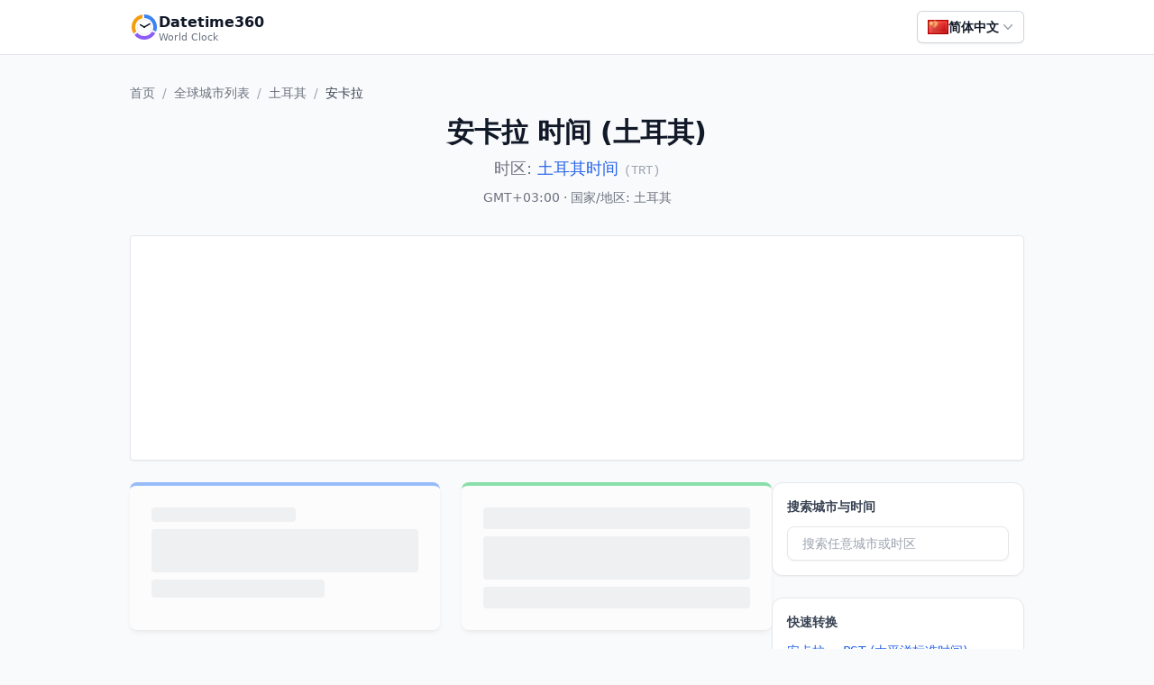

--- FILE ---
content_type: text/html; charset=utf-8
request_url: https://datetime360.com/cn/city-ankara/
body_size: 7001
content:
<!DOCTYPE html><html lang="en-US"><head><meta charSet="utf-8"/><meta name="viewport" content="width=device-width, initial-scale=1"/><link rel="preload" as="image" href="/brand/logo-mark.svg" fetchPriority="high"/><link rel="stylesheet" href="/_next/static/css/b481d0533cf161f9.css?dpl=dpl_2RYzt4SDPgd6F6fuDzHjEx5Nzw5R" data-precedence="next"/><link rel="preload" as="script" fetchPriority="low" href="/_next/static/chunks/webpack-c5d5bb8161990e71.js?dpl=dpl_2RYzt4SDPgd6F6fuDzHjEx5Nzw5R"/><script src="/_next/static/chunks/fd9d1056-e6047ad97116b052.js?dpl=dpl_2RYzt4SDPgd6F6fuDzHjEx5Nzw5R" async=""></script><script src="/_next/static/chunks/2117-327f5b141609233a.js?dpl=dpl_2RYzt4SDPgd6F6fuDzHjEx5Nzw5R" async=""></script><script src="/_next/static/chunks/main-app-dd9357982cbe95c2.js?dpl=dpl_2RYzt4SDPgd6F6fuDzHjEx5Nzw5R" async=""></script><script src="/_next/static/chunks/97bfd92e-134287ef3a4d9694.js?dpl=dpl_2RYzt4SDPgd6F6fuDzHjEx5Nzw5R" async=""></script><script src="/_next/static/chunks/7220-48da6825a5a7f353.js?dpl=dpl_2RYzt4SDPgd6F6fuDzHjEx5Nzw5R" async=""></script><script src="/_next/static/chunks/2075-f418865550da2d4f.js?dpl=dpl_2RYzt4SDPgd6F6fuDzHjEx5Nzw5R" async=""></script><script src="/_next/static/chunks/6939-1850f7e18b18c545.js?dpl=dpl_2RYzt4SDPgd6F6fuDzHjEx5Nzw5R" async=""></script><script src="/_next/static/chunks/2397-f1198a5ef84a7c97.js?dpl=dpl_2RYzt4SDPgd6F6fuDzHjEx5Nzw5R" async=""></script><script src="/_next/static/chunks/1777-48e742e2f7a3f2b9.js?dpl=dpl_2RYzt4SDPgd6F6fuDzHjEx5Nzw5R" async=""></script><script src="/_next/static/chunks/1702-add944ec263a8d4d.js?dpl=dpl_2RYzt4SDPgd6F6fuDzHjEx5Nzw5R" async=""></script><script src="/_next/static/chunks/8847-10a00cc8811c3b8f.js?dpl=dpl_2RYzt4SDPgd6F6fuDzHjEx5Nzw5R" async=""></script><script src="/_next/static/chunks/6245-11180358d1ea214a.js?dpl=dpl_2RYzt4SDPgd6F6fuDzHjEx5Nzw5R" async=""></script><script src="/_next/static/chunks/8273-bd30705a55f71468.js?dpl=dpl_2RYzt4SDPgd6F6fuDzHjEx5Nzw5R" async=""></script><script src="/_next/static/chunks/4470-7c4649771726028d.js?dpl=dpl_2RYzt4SDPgd6F6fuDzHjEx5Nzw5R" async=""></script><script src="/_next/static/chunks/9237-5211a8130602f32b.js?dpl=dpl_2RYzt4SDPgd6F6fuDzHjEx5Nzw5R" async=""></script><script src="/_next/static/chunks/4906-eded8694508c46b7.js?dpl=dpl_2RYzt4SDPgd6F6fuDzHjEx5Nzw5R" async=""></script><script src="/_next/static/chunks/5061-561f097c439964b7.js?dpl=dpl_2RYzt4SDPgd6F6fuDzHjEx5Nzw5R" async=""></script><script src="/_next/static/chunks/6214-3a2357130938b0ce.js?dpl=dpl_2RYzt4SDPgd6F6fuDzHjEx5Nzw5R" async=""></script><script src="/_next/static/chunks/2868-a42ab25b342031f2.js?dpl=dpl_2RYzt4SDPgd6F6fuDzHjEx5Nzw5R" async=""></script><script src="/_next/static/chunks/8209-24fd1b4eb7ca69af.js?dpl=dpl_2RYzt4SDPgd6F6fuDzHjEx5Nzw5R" async=""></script><script src="/_next/static/chunks/4967-53a54d03b0041c61.js?dpl=dpl_2RYzt4SDPgd6F6fuDzHjEx5Nzw5R" async=""></script><script src="/_next/static/chunks/7302-e71eac6b8a7079f4.js?dpl=dpl_2RYzt4SDPgd6F6fuDzHjEx5Nzw5R" async=""></script><script src="/_next/static/chunks/1224-26f3036cd5370cae.js?dpl=dpl_2RYzt4SDPgd6F6fuDzHjEx5Nzw5R" async=""></script><script src="/_next/static/chunks/6896-083c928a6adfdd29.js?dpl=dpl_2RYzt4SDPgd6F6fuDzHjEx5Nzw5R" async=""></script><script src="/_next/static/chunks/7107-1f76d007a67d817d.js?dpl=dpl_2RYzt4SDPgd6F6fuDzHjEx5Nzw5R" async=""></script><script src="/_next/static/chunks/4024-d16f44b83dc7ec7d.js?dpl=dpl_2RYzt4SDPgd6F6fuDzHjEx5Nzw5R" async=""></script><script src="/_next/static/chunks/8867-71c3d41277fef7b4.js?dpl=dpl_2RYzt4SDPgd6F6fuDzHjEx5Nzw5R" async=""></script><script src="/_next/static/chunks/5240-f9a97efc33fd2aa0.js?dpl=dpl_2RYzt4SDPgd6F6fuDzHjEx5Nzw5R" async=""></script><script src="/_next/static/chunks/app/%5Bslug%5D/%5BprefixedSlug%5D/page-220f0446b6059251.js?dpl=dpl_2RYzt4SDPgd6F6fuDzHjEx5Nzw5R" async=""></script><script src="/_next/static/chunks/8833-7b1ef193e151f0fa.js?dpl=dpl_2RYzt4SDPgd6F6fuDzHjEx5Nzw5R" async=""></script><script src="/_next/static/chunks/app/layout-29754046ce5ac2c5.js?dpl=dpl_2RYzt4SDPgd6F6fuDzHjEx5Nzw5R" async=""></script><link rel="preload" href="https://pagead2.googlesyndication.com/pagead/js/adsbygoogle.js?client=ca-pub-8728145350222960" as="script" crossorigin=""/><link rel="preload" href="https://www.googletagmanager.com/gtag/js?id=G-ZC4JEYJ77L" as="script"/><title>安卡拉 时间 (土耳其) - Datetime360</title><meta name="description" content="安卡拉 的当前本地时间。将 安卡拉 时间转换为其他城市和时区。"/><meta name="keywords" content="安卡拉 时间,安卡拉 世界时钟,安卡拉 转 UTC,UTC 转 安卡拉,时间转换器"/><link rel="canonical" href="https://datetime360.com/cn/city-ankara/"/><link rel="alternate" hrefLang="en-US" href="https://datetime360.com/city-ankara/"/><link rel="alternate" hrefLang="zh-CN" href="https://datetime360.com/cn/city-ankara/"/><link rel="alternate" hrefLang="zh-TW" href="https://datetime360.com/tw/city-ankara/"/><link rel="alternate" hrefLang="zh-HK" href="https://datetime360.com/hk/city-ankara/"/><link rel="alternate" hrefLang="fr" href="https://datetime360.com/fr/city-ankara/"/><link rel="alternate" hrefLang="ja" href="https://datetime360.com/ja/city-ankara/"/><link rel="alternate" hrefLang="it" href="https://datetime360.com/it/city-ankara/"/><link rel="alternate" hrefLang="es" href="https://datetime360.com/es/city-ankara/"/><link rel="alternate" hrefLang="hi" href="https://datetime360.com/hi/city-ankara/"/><link rel="alternate" hrefLang="bn" href="https://datetime360.com/bn/city-ankara/"/><link rel="alternate" hrefLang="pt" href="https://datetime360.com/pt/city-ankara/"/><link rel="alternate" hrefLang="ru" href="https://datetime360.com/ru/city-ankara/"/><link rel="alternate" hrefLang="pnb" href="https://datetime360.com/pnb/city-ankara/"/><link rel="alternate" hrefLang="mr" href="https://datetime360.com/mr/city-ankara/"/><link rel="alternate" hrefLang="te" href="https://datetime360.com/te/city-ankara/"/><link rel="alternate" hrefLang="tr" href="https://datetime360.com/tr/city-ankara/"/><link rel="alternate" hrefLang="ko" href="https://datetime360.com/ko/city-ankara/"/><link rel="alternate" hrefLang="nl" href="https://datetime360.com/nl/city-ankara/"/><link rel="alternate" hrefLang="pl" href="https://datetime360.com/pl/city-ankara/"/><link rel="alternate" hrefLang="uk" href="https://datetime360.com/uk/city-ankara/"/><link rel="alternate" hrefLang="sv" href="https://datetime360.com/sv/city-ankara/"/><link rel="alternate" hrefLang="da" href="https://datetime360.com/da/city-ankara/"/><link rel="alternate" hrefLang="fi" href="https://datetime360.com/fi/city-ankara/"/><link rel="alternate" hrefLang="no" href="https://datetime360.com/no/city-ankara/"/><link rel="alternate" hrefLang="x-default" href="https://datetime360.com/city-ankara/"/><meta property="og:title" content="安卡拉 时间 (土耳其) - Datetime360"/><meta property="og:description" content="安卡拉 的当前本地时间。将 安卡拉 时间转换为其他城市和时区。"/><meta property="og:type" content="website"/><meta name="twitter:card" content="summary"/><meta name="twitter:title" content="安卡拉 时间 (土耳其) - Datetime360"/><meta name="twitter:description" content="安卡拉 的当前本地时间。将 安卡拉 时间转换为其他城市和时区。"/><link rel="shortcut icon" href="/brand/logo-mark.svg"/><link rel="icon" href="/brand/logo-mark.svg" type="image/svg+xml"/><link rel="icon" href="/brand/logo.png" type="image/png"/><link rel="apple-touch-icon" href="/brand/logo-mark.svg" type="image/svg+xml"/><script src="/_next/static/chunks/polyfills-42372ed130431b0a.js?dpl=dpl_2RYzt4SDPgd6F6fuDzHjEx5Nzw5R" noModule=""></script></head><body class="min-h-screen bg-gray-50 text-gray-900"><script type="application/ld+json">{"@context":"https://schema.org","@graph":[{"@type":"Organization","name":"Datetime360","url":"https://datetime360.com","logo":"https://datetime360.com/brand/logo.png"},{"@type":"WebSite","name":"Datetime360","url":"https://datetime360.com"}]}</script><header class="bg-white border-b border-gray-200"><div class="mx-auto w-full max-w-5xl px-4 py-3 flex items-center justify-between"><a href="/" class="flex items-center gap-3"><img alt="Datetime360" fetchPriority="high" width="32" height="32" decoding="async" data-nimg="1" class="h-8 w-8" style="color:transparent" src="/brand/logo-mark.svg"/><div class="leading-tight"><div class="text-base font-semibold text-gray-900">Datetime360</div><div class="text-[11px] text-gray-500 -mt-0.5">World Clock</div></div></a><div class="relative inline-block text-left"><button type="button" class="inline-flex items-center justify-center gap-x-1.5 rounded-md bg-white px-3 py-2 text-sm font-semibold text-gray-900 shadow-sm ring-1 ring-inset ring-gray-300 hover:bg-gray-50" id="menu-button" aria-expanded="false" aria-haspopup="true"><img alt="简体中文" loading="lazy" width="16" height="12" decoding="async" data-nimg="1" class="h-4 w-auto" style="color:transparent" srcSet="/_next/image/?url=%2Fflags%2Fcn.png&amp;w=16&amp;q=75&amp;dpl=dpl_2RYzt4SDPgd6F6fuDzHjEx5Nzw5R 1x, /_next/image/?url=%2Fflags%2Fcn.png&amp;w=32&amp;q=75&amp;dpl=dpl_2RYzt4SDPgd6F6fuDzHjEx5Nzw5R 2x" src="/_next/image/?url=%2Fflags%2Fcn.png&amp;w=32&amp;q=75&amp;dpl=dpl_2RYzt4SDPgd6F6fuDzHjEx5Nzw5R"/><span class="hidden sm:inline-block">简体中文</span><svg class="-mr-1 h-5 w-5 text-gray-400" viewBox="0 0 20 20" fill="currentColor" aria-hidden="true"><path fill-rule="evenodd" d="M5.23 7.21a.75.75 0 011.06.02L10 11.168l3.71-3.938a.75.75 0 111.08 1.04l-4.25 4.5a.75.75 0 01-1.08 0l-4.25-4.5a.75.75 0 01.02-1.06z" clip-rule="evenodd"></path></svg></button></div></div></header><main class="mx-auto w-full max-w-5xl px-4 py-8"><script type="application/ld+json">{"@context":"https://schema.org","@type":"Place","name":"安卡拉","address":{"@type":"PostalAddress","addressCountry":"土耳其"}}</script><nav aria-label="Breadcrumb" class="text-sm text-gray-500 mb-4 "><script type="application/ld+json">{"@context":"https://schema.org","@type":"BreadcrumbList","itemListElement":[{"@type":"ListItem","position":1,"name":"首页","item":"https://datetime360.com/cn/"},{"@type":"ListItem","position":2,"name":"全球城市列表","item":"https://datetime360.com/cn/worldwide-city-list/"},{"@type":"ListItem","position":3,"name":"土耳其","item":"https://datetime360.com/cn/country-/"},{"@type":"ListItem","position":4,"name":"安卡拉"}]}</script><ol class="flex flex-wrap items-center gap-2"><li class="flex items-center"><a href="/cn/" class="hover:text-blue-600 hover:underline">首页</a></li><li class="flex items-center"><span class="mx-2 text-gray-400">/</span><a href="/cn/worldwide-city-list/" class="hover:text-blue-600 hover:underline">全球城市列表</a></li><li class="flex items-center"><span class="mx-2 text-gray-400">/</span><a href="/cn/country-/" class="hover:text-blue-600 hover:underline">土耳其</a></li><li class="flex items-center"><span class="mx-2 text-gray-400">/</span><span class="font-medium text-gray-700">安卡拉</span></li></ol></nav><header class="mb-8 text-center"><h1 class="text-3xl md:text-4xl font-bold text-gray-900 mb-2">安卡拉 时间 (土耳其)</h1><p class="text-gray-500 text-lg">时区<!-- -->:<!-- --> <a class="text-blue-600 hover:underline" href="/cn/timezone-trt/">土耳其时间</a> <span class="text-sm text-gray-400 font-mono">(<!-- -->TRT<!-- -->)</span></p><p class="mt-2 text-sm text-gray-500"><span>GMT+03:00</span><span> · <!-- -->国家/地区<!-- -->: <!-- -->土耳其</span></p></header><div class="mb-6"><div data-ad-slot="entity_after_title" class="min-h-[220px] sm:min-h-[250px] rounded border border-gray-200 bg-white shadow-sm overflow-hidden"><ins class="adsbygoogle" style="display:block" data-ad-client="ca-pub-8728145350222960" data-ad-slot="3081726733" data-ad-format="auto" data-full-width-responsive="true"></ins></div></div><div class="flex flex-col gap-6 sm:flex-row sm:items-start"><div class="sm:min-w-0 sm:flex-1"><div class="grid md:grid-cols-2 gap-6 mb-6"><div class="bg-white p-4 md:p-6 rounded-lg shadow-md border-t-4 border-blue-500 animate-pulse"><div class="h-4 w-40 bg-gray-200 rounded mb-2"></div><div class="h-12 bg-gray-200 rounded mb-2"></div><div class="h-5 bg-gray-200 rounded w-48"></div></div><div class="bg-white p-4 md:p-6 rounded-lg shadow-md border-t-4 border-green-500 animate-pulse"><div class="h-6 bg-gray-200 rounded mb-2"></div><div class="h-12 bg-gray-200 rounded mb-2"></div><div class="h-6 bg-gray-200 rounded"></div></div></div><div class="bg-white p-6 rounded-lg shadow-md animate-pulse"><div class="h-8 bg-gray-200 rounded mb-4"></div><div class="h-40 bg-gray-200 rounded"></div></div><div class="mt-6"><div data-ad-slot="entity_after_interaction" class="min-h-[220px] sm:min-h-[250px] rounded border border-gray-200 bg-white shadow-sm overflow-hidden"><ins class="adsbygoogle" style="display:block" data-ad-client="ca-pub-8728145350222960" data-ad-slot="3458815466" data-ad-format="auto" data-full-width-responsive="true"></ins></div></div></div><aside class="mt-10 sm:mt-0 space-y-6 sm:w-[280px] sm:flex-none sm:sticky sm:top-6 h-fit"><section class="rounded-xl border border-gray-200 bg-white shadow-sm p-4"><h3 class="mb-3 text-sm font-bold text-gray-700">搜索城市与时间</h3><div class="relative w-full"><div class="relative"><input type="text" placeholder="搜索任意城市或时区" class="w-full border border-gray-200 bg-white shadow-sm focus:border-blue-500 focus:outline-none focus:ring-1 focus:ring-blue-500 px-4 py-2 text-sm rounded-lg" value=""/></div></div></section><section class="rounded-xl border border-gray-200 bg-white shadow-sm p-4"><h3 class="text-sm font-bold text-gray-700">快速转换</h3><div class="mt-3 flex flex-col gap-2 text-sm"><a href="/cn/ankara-pst-time/" class="text-blue-600 hover:underline">安卡拉 ↔ PST (太平洋标准时间)</a><a href="/cn/ankara-est-time/" class="text-blue-600 hover:underline">安卡拉 ↔ EST (东部标准时间)</a><a href="/cn/ankara-gmt-time/" class="text-blue-600 hover:underline">安卡拉 ↔ GMT (格林尼治时间)</a><a href="/cn/ankara-cet-time/" class="text-blue-600 hover:underline">安卡拉 ↔ CET (中欧时间)</a><a href="/cn/ankara-utc-time/" class="text-blue-600 hover:underline">安卡拉 ↔ UTC (世界协调时间)</a><a href="/cn/ankara-ist-time/" class="text-blue-600 hover:underline">安卡拉 ↔ IST (印度标准时间)</a><a href="/cn/ankara-cst-china-time/" class="text-blue-600 hover:underline">安卡拉 ↔ CST (中国标准时间)</a><a href="/cn/ankara-jst-time/" class="text-blue-600 hover:underline">安卡拉 ↔ JST (日本标准时间)</a><a href="/cn/ankara-aest-time/" class="text-blue-600 hover:underline">安卡拉 ↔ AEST (澳大利亚东部标准时间)</a><a href="/cn/ankara-gst-time/" class="text-blue-600 hover:underline">安卡拉 ↔ GST (湾区标准时间)</a></div></section><section class="rounded-xl border border-gray-200 bg-white shadow-sm p-4"><a class="block font-semibold text-blue-700 hover:underline" href="/cn/worldwide-city-list/">全球城市列表</a><p class="mt-1 text-sm text-gray-600">浏览所有支持的城市。</p><a class="mt-4 block font-semibold text-blue-700 hover:underline" href="/cn/worldwide-timezone-list/">全球时区列表</a><p class="mt-1 text-sm text-gray-600">浏览所有支持的时区。</p></section><div data-ad-slot="entity_sidebar" class="hidden sm:block min-h-[600px] rounded border border-gray-200 bg-white shadow-sm overflow-hidden"><ins class="adsbygoogle" style="display:block" data-ad-client="ca-pub-8728145350222960" data-ad-slot="3510963967" data-ad-format="auto" data-full-width-responsive="true"></ins></div></aside></div></main><script src="/_next/static/chunks/webpack-c5d5bb8161990e71.js?dpl=dpl_2RYzt4SDPgd6F6fuDzHjEx5Nzw5R" async=""></script><script>(self.__next_f=self.__next_f||[]).push([0]);self.__next_f.push([2,null])</script><script>self.__next_f.push([1,"1:HL[\"/_next/static/css/b481d0533cf161f9.css?dpl=dpl_2RYzt4SDPgd6F6fuDzHjEx5Nzw5R\",\"style\"]\n"])</script><script>self.__next_f.push([1,"2:I[2846,[],\"\"]\n"])</script><script>self.__next_f.push([1,"4:I[4368,[\"7732\",\"static/chunks/97bfd92e-134287ef3a4d9694.js?dpl=dpl_2RYzt4SDPgd6F6fuDzHjEx5Nzw5R\",\"7220\",\"static/chunks/7220-48da6825a5a7f353.js?dpl=dpl_2RYzt4SDPgd6F6fuDzHjEx5Nzw5R\",\"2075\",\"static/chunks/2075-f418865550da2d4f.js?dpl=dpl_2RYzt4SDPgd6F6fuDzHjEx5Nzw5R\",\"6939\",\"static/chunks/6939-1850f7e18b18c545.js?dpl=dpl_2RYzt4SDPgd6F6fuDzHjEx5Nzw5R\",\"2397\",\"static/chunks/2397-f1198a5ef84a7c97.js?dpl=dpl_2RYzt4SDPgd6F6fuDzHjEx5Nzw5R\",\"1777\",\"static/chunks/1777-48e742e2f7a3f2b9.js?dpl=dpl_2RYzt4SDPgd6F6fuDzHjEx5Nzw5R\",\"1702\",\"static/chunks/1702-add944ec263a8d4d.js?dpl=dpl_2RYzt4SDPgd6F6fuDzHjEx5Nzw5R\",\"8847\",\"static/chunks/8847-10a00cc8811c3b8f.js?dpl=dpl_2RYzt4SDPgd6F6fuDzHjEx5Nzw5R\",\"6245\",\"static/chunks/6245-11180358d1ea214a.js?dpl=dpl_2RYzt4SDPgd6F6fuDzHjEx5Nzw5R\",\"8273\",\"static/chunks/8273-bd30705a55f71468.js?dpl=dpl_2RYzt4SDPgd6F6fuDzHjEx5Nzw5R\",\"4470\",\"static/chunks/4470-7c4649771726028d.js?dpl=dpl_2RYzt4SDPgd6F6fuDzHjEx5Nzw5R\",\"9237\",\"static/chunks/9237-5211a8130602f32b.js?dpl=dpl_2RYzt4SDPgd6F6fuDzHjEx5Nzw5R\",\"4906\",\"static/chunks/4906-eded8694508c46b7.js?dpl=dpl_2RYzt4SDPgd6F6fuDzHjEx5Nzw5R\",\"5061\",\"static/chunks/5061-561f097c439964b7.js?dpl=dpl_2RYzt4SDPgd6F6fuDzHjEx5Nzw5R\",\"6214\",\"static/chunks/6214-3a2357130938b0ce.js?dpl=dpl_2RYzt4SDPgd6F6fuDzHjEx5Nzw5R\",\"2868\",\"static/chunks/2868-a42ab25b342031f2.js?dpl=dpl_2RYzt4SDPgd6F6fuDzHjEx5Nzw5R\",\"8209\",\"static/chunks/8209-24fd1b4eb7ca69af.js?dpl=dpl_2RYzt4SDPgd6F6fuDzHjEx5Nzw5R\",\"4967\",\"static/chunks/4967-53a54d03b0041c61.js?dpl=dpl_2RYzt4SDPgd6F6fuDzHjEx5Nzw5R\",\"7302\",\"static/chunks/7302-e71eac6b8a7079f4.js?dpl=dpl_2RYzt4SDPgd6F6fuDzHjEx5Nzw5R\",\"1224\",\"static/chunks/1224-26f3036cd5370cae.js?dpl=dpl_2RYzt4SDPgd6F6fuDzHjEx5Nzw5R\",\"6896\",\"static/chunks/6896-083c928a6adfdd29.js?dpl=dpl_2RYzt4SDPgd6F6fuDzHjEx5Nzw5R\",\"7107\",\"static/chunks/7107-1f76d007a67d817d.js?dpl=dpl_2RYzt4SDPgd6F6fuDzHjEx5Nzw5R\",\"4024\",\"static/chunks/4024-d16f44b83dc7ec7d.js?dpl=dpl_2RYzt4SDPgd6F6fuDzHjEx5Nzw5R\",\"8867\",\"static/chunks/8867-71c3d41277fef7b4.js?dpl=dpl_2RYzt4SDPgd6F6fuDzHjEx5Nzw5R\",\"5240\",\"static/chunks/5240-f9a97efc33fd2aa0.js?dpl=dpl_2RYzt4SDPgd6F6fuDzHjEx5Nzw5R\",\"5413\",\"static/chunks/app/%5Bslug%5D/%5BprefixedSlug%5D/page-220f0446b6059251.js?dpl=dpl_2RYzt4SDPgd6F6fuDzHjEx5Nzw5R\"],\"default\"]\n"])</script><script>self.__next_f.push([1,"5:I[9631,[\"7732\",\"static/chunks/97bfd92e-134287ef3a4d9694.js?dpl=dpl_2RYzt4SDPgd6F6fuDzHjEx5Nzw5R\",\"7220\",\"static/chunks/7220-48da6825a5a7f353.js?dpl=dpl_2RYzt4SDPgd6F6fuDzHjEx5Nzw5R\",\"2075\",\"static/chunks/2075-f418865550da2d4f.js?dpl=dpl_2RYzt4SDPgd6F6fuDzHjEx5Nzw5R\",\"6939\",\"static/chunks/6939-1850f7e18b18c545.js?dpl=dpl_2RYzt4SDPgd6F6fuDzHjEx5Nzw5R\",\"2397\",\"static/chunks/2397-f1198a5ef84a7c97.js?dpl=dpl_2RYzt4SDPgd6F6fuDzHjEx5Nzw5R\",\"1777\",\"static/chunks/1777-48e742e2f7a3f2b9.js?dpl=dpl_2RYzt4SDPgd6F6fuDzHjEx5Nzw5R\",\"1702\",\"static/chunks/1702-add944ec263a8d4d.js?dpl=dpl_2RYzt4SDPgd6F6fuDzHjEx5Nzw5R\",\"8847\",\"static/chunks/8847-10a00cc8811c3b8f.js?dpl=dpl_2RYzt4SDPgd6F6fuDzHjEx5Nzw5R\",\"6245\",\"static/chunks/6245-11180358d1ea214a.js?dpl=dpl_2RYzt4SDPgd6F6fuDzHjEx5Nzw5R\",\"8273\",\"static/chunks/8273-bd30705a55f71468.js?dpl=dpl_2RYzt4SDPgd6F6fuDzHjEx5Nzw5R\",\"4470\",\"static/chunks/4470-7c4649771726028d.js?dpl=dpl_2RYzt4SDPgd6F6fuDzHjEx5Nzw5R\",\"9237\",\"static/chunks/9237-5211a8130602f32b.js?dpl=dpl_2RYzt4SDPgd6F6fuDzHjEx5Nzw5R\",\"4906\",\"static/chunks/4906-eded8694508c46b7.js?dpl=dpl_2RYzt4SDPgd6F6fuDzHjEx5Nzw5R\",\"5061\",\"static/chunks/5061-561f097c439964b7.js?dpl=dpl_2RYzt4SDPgd6F6fuDzHjEx5Nzw5R\",\"6214\",\"static/chunks/6214-3a2357130938b0ce.js?dpl=dpl_2RYzt4SDPgd6F6fuDzHjEx5Nzw5R\",\"2868\",\"static/chunks/2868-a42ab25b342031f2.js?dpl=dpl_2RYzt4SDPgd6F6fuDzHjEx5Nzw5R\",\"8209\",\"static/chunks/8209-24fd1b4eb7ca69af.js?dpl=dpl_2RYzt4SDPgd6F6fuDzHjEx5Nzw5R\",\"4967\",\"static/chunks/4967-53a54d03b0041c61.js?dpl=dpl_2RYzt4SDPgd6F6fuDzHjEx5Nzw5R\",\"7302\",\"static/chunks/7302-e71eac6b8a7079f4.js?dpl=dpl_2RYzt4SDPgd6F6fuDzHjEx5Nzw5R\",\"1224\",\"static/chunks/1224-26f3036cd5370cae.js?dpl=dpl_2RYzt4SDPgd6F6fuDzHjEx5Nzw5R\",\"6896\",\"static/chunks/6896-083c928a6adfdd29.js?dpl=dpl_2RYzt4SDPgd6F6fuDzHjEx5Nzw5R\",\"7107\",\"static/chunks/7107-1f76d007a67d817d.js?dpl=dpl_2RYzt4SDPgd6F6fuDzHjEx5Nzw5R\",\"4024\",\"static/chunks/4024-d16f44b83dc7ec7d.js?dpl=dpl_2RYzt4SDPgd6F6fuDzHjEx5Nzw5R\",\"8867\",\"static/chunks/8867-71c3d41277fef7b4.js?dpl=dpl_2RYzt4SDPgd6F6fuDzHjEx5Nzw5R\",\"5240\",\"static/chunks/5240-f9a97efc33fd2aa0.js?dpl=dpl_2RYzt4SDPgd6F6fuDzHjEx5Nzw5R\",\"5413\",\"static/chunks/app/%5Bslug%5D/%5BprefixedSlug%5D/page-220f0446b6059251.js?dpl=dpl_2RYzt4SDPgd6F6fuDzHjEx5Nzw5R\"],\"default\"]\n"])</script><script>self.__next_f.push([1,"6:I[943,[\"7732\",\"static/chunks/97bfd92e-134287ef3a4d9694.js?dpl=dpl_2RYzt4SDPgd6F6fuDzHjEx5Nzw5R\",\"7220\",\"static/chunks/7220-48da6825a5a7f353.js?dpl=dpl_2RYzt4SDPgd6F6fuDzHjEx5Nzw5R\",\"2075\",\"static/chunks/2075-f418865550da2d4f.js?dpl=dpl_2RYzt4SDPgd6F6fuDzHjEx5Nzw5R\",\"6939\",\"static/chunks/6939-1850f7e18b18c545.js?dpl=dpl_2RYzt4SDPgd6F6fuDzHjEx5Nzw5R\",\"2397\",\"static/chunks/2397-f1198a5ef84a7c97.js?dpl=dpl_2RYzt4SDPgd6F6fuDzHjEx5Nzw5R\",\"1777\",\"static/chunks/1777-48e742e2f7a3f2b9.js?dpl=dpl_2RYzt4SDPgd6F6fuDzHjEx5Nzw5R\",\"1702\",\"static/chunks/1702-add944ec263a8d4d.js?dpl=dpl_2RYzt4SDPgd6F6fuDzHjEx5Nzw5R\",\"8847\",\"static/chunks/8847-10a00cc8811c3b8f.js?dpl=dpl_2RYzt4SDPgd6F6fuDzHjEx5Nzw5R\",\"6245\",\"static/chunks/6245-11180358d1ea214a.js?dpl=dpl_2RYzt4SDPgd6F6fuDzHjEx5Nzw5R\",\"8273\",\"static/chunks/8273-bd30705a55f71468.js?dpl=dpl_2RYzt4SDPgd6F6fuDzHjEx5Nzw5R\",\"4470\",\"static/chunks/4470-7c4649771726028d.js?dpl=dpl_2RYzt4SDPgd6F6fuDzHjEx5Nzw5R\",\"9237\",\"static/chunks/9237-5211a8130602f32b.js?dpl=dpl_2RYzt4SDPgd6F6fuDzHjEx5Nzw5R\",\"4906\",\"static/chunks/4906-eded8694508c46b7.js?dpl=dpl_2RYzt4SDPgd6F6fuDzHjEx5Nzw5R\",\"5061\",\"static/chunks/5061-561f097c439964b7.js?dpl=dpl_2RYzt4SDPgd6F6fuDzHjEx5Nzw5R\",\"6214\",\"static/chunks/6214-3a2357130938b0ce.js?dpl=dpl_2RYzt4SDPgd6F6fuDzHjEx5Nzw5R\",\"2868\",\"static/chunks/2868-a42ab25b342031f2.js?dpl=dpl_2RYzt4SDPgd6F6fuDzHjEx5Nzw5R\",\"8209\",\"static/chunks/8209-24fd1b4eb7ca69af.js?dpl=dpl_2RYzt4SDPgd6F6fuDzHjEx5Nzw5R\",\"4967\",\"static/chunks/4967-53a54d03b0041c61.js?dpl=dpl_2RYzt4SDPgd6F6fuDzHjEx5Nzw5R\",\"7302\",\"static/chunks/7302-e71eac6b8a7079f4.js?dpl=dpl_2RYzt4SDPgd6F6fuDzHjEx5Nzw5R\",\"1224\",\"static/chunks/1224-26f3036cd5370cae.js?dpl=dpl_2RYzt4SDPgd6F6fuDzHjEx5Nzw5R\",\"6896\",\"static/chunks/6896-083c928a6adfdd29.js?dpl=dpl_2RYzt4SDPgd6F6fuDzHjEx5Nzw5R\",\"7107\",\"static/chunks/7107-1f76d007a67d817d.js?dpl=dpl_2RYzt4SDPgd6F6fuDzHjEx5Nzw5R\",\"4024\",\"static/chunks/4024-d16f44b83dc7ec7d.js?dpl=dpl_2RYzt4SDPgd6F6fuDzHjEx5Nzw5R\",\"8867\",\"static/chunks/8867-71c3d41277fef7b4.js?dpl=dpl_2RYzt4SDPgd6F6fuDzHjEx5Nzw5R\",\"5240\",\"static/chunks/5240-f9a97efc33fd2aa0.js?dpl=dpl_2RYzt4SDPgd6F6fuDzHjEx5Nzw5R\",\"5413\",\"static/chunks/app/%5Bslug%5D/%5BprefixedSlug%5D/page-220f0446b6059251.js?dpl=dpl_2RYzt4SDPgd6F6fuDzHjEx5Nzw5R\"],\"default\"]\n"])</script><script>self.__next_f.push([1,"7:I[5244,[\"7732\",\"static/chunks/97bfd92e-134287ef3a4d9694.js?dpl=dpl_2RYzt4SDPgd6F6fuDzHjEx5Nzw5R\",\"7220\",\"static/chunks/7220-48da6825a5a7f353.js?dpl=dpl_2RYzt4SDPgd6F6fuDzHjEx5Nzw5R\",\"2075\",\"static/chunks/2075-f418865550da2d4f.js?dpl=dpl_2RYzt4SDPgd6F6fuDzHjEx5Nzw5R\",\"6939\",\"static/chunks/6939-1850f7e18b18c545.js?dpl=dpl_2RYzt4SDPgd6F6fuDzHjEx5Nzw5R\",\"2397\",\"static/chunks/2397-f1198a5ef84a7c97.js?dpl=dpl_2RYzt4SDPgd6F6fuDzHjEx5Nzw5R\",\"1777\",\"static/chunks/1777-48e742e2f7a3f2b9.js?dpl=dpl_2RYzt4SDPgd6F6fuDzHjEx5Nzw5R\",\"1702\",\"static/chunks/1702-add944ec263a8d4d.js?dpl=dpl_2RYzt4SDPgd6F6fuDzHjEx5Nzw5R\",\"8847\",\"static/chunks/8847-10a00cc8811c3b8f.js?dpl=dpl_2RYzt4SDPgd6F6fuDzHjEx5Nzw5R\",\"6245\",\"static/chunks/6245-11180358d1ea214a.js?dpl=dpl_2RYzt4SDPgd6F6fuDzHjEx5Nzw5R\",\"8273\",\"static/chunks/8273-bd30705a55f71468.js?dpl=dpl_2RYzt4SDPgd6F6fuDzHjEx5Nzw5R\",\"4470\",\"static/chunks/4470-7c4649771726028d.js?dpl=dpl_2RYzt4SDPgd6F6fuDzHjEx5Nzw5R\",\"9237\",\"static/chunks/9237-5211a8130602f32b.js?dpl=dpl_2RYzt4SDPgd6F6fuDzHjEx5Nzw5R\",\"4906\",\"static/chunks/4906-eded8694508c46b7.js?dpl=dpl_2RYzt4SDPgd6F6fuDzHjEx5Nzw5R\",\"5061\",\"static/chunks/5061-561f097c439964b7.js?dpl=dpl_2RYzt4SDPgd6F6fuDzHjEx5Nzw5R\",\"6214\",\"static/chunks/6214-3a2357130938b0ce.js?dpl=dpl_2RYzt4SDPgd6F6fuDzHjEx5Nzw5R\",\"2868\",\"static/chunks/2868-a42ab25b342031f2.js?dpl=dpl_2RYzt4SDPgd6F6fuDzHjEx5Nzw5R\",\"8209\",\"static/chunks/8209-24fd1b4eb7ca69af.js?dpl=dpl_2RYzt4SDPgd6F6fuDzHjEx5Nzw5R\",\"4967\",\"static/chunks/4967-53a54d03b0041c61.js?dpl=dpl_2RYzt4SDPgd6F6fuDzHjEx5Nzw5R\",\"7302\",\"static/chunks/7302-e71eac6b8a7079f4.js?dpl=dpl_2RYzt4SDPgd6F6fuDzHjEx5Nzw5R\",\"1224\",\"static/chunks/1224-26f3036cd5370cae.js?dpl=dpl_2RYzt4SDPgd6F6fuDzHjEx5Nzw5R\",\"6896\",\"static/chunks/6896-083c928a6adfdd29.js?dpl=dpl_2RYzt4SDPgd6F6fuDzHjEx5Nzw5R\",\"7107\",\"static/chunks/7107-1f76d007a67d817d.js?dpl=dpl_2RYzt4SDPgd6F6fuDzHjEx5Nzw5R\",\"4024\",\"static/chunks/4024-d16f44b83dc7ec7d.js?dpl=dpl_2RYzt4SDPgd6F6fuDzHjEx5Nzw5R\",\"8867\",\"static/chunks/8867-71c3d41277fef7b4.js?dpl=dpl_2RYzt4SDPgd6F6fuDzHjEx5Nzw5R\",\"5240\",\"static/chunks/5240-f9a97efc33fd2aa0.js?dpl=dpl_2RYzt4SDPgd6F6fuDzHjEx5Nzw5R\",\"5413\",\"static/chunks/app/%5Bslug%5D/%5BprefixedSlug%5D/page-220f0446b6059251.js?dpl=dpl_2RYzt4SDPgd6F6fuDzHjEx5Nzw5R\"],\"default\"]\n"])</script><script>self.__next_f.push([1,"8:I[2075,[\"7732\",\"static/chunks/97bfd92e-134287ef3a4d9694.js?dpl=dpl_2RYzt4SDPgd6F6fuDzHjEx5Nzw5R\",\"7220\",\"static/chunks/7220-48da6825a5a7f353.js?dpl=dpl_2RYzt4SDPgd6F6fuDzHjEx5Nzw5R\",\"2075\",\"static/chunks/2075-f418865550da2d4f.js?dpl=dpl_2RYzt4SDPgd6F6fuDzHjEx5Nzw5R\",\"6939\",\"static/chunks/6939-1850f7e18b18c545.js?dpl=dpl_2RYzt4SDPgd6F6fuDzHjEx5Nzw5R\",\"2397\",\"static/chunks/2397-f1198a5ef84a7c97.js?dpl=dpl_2RYzt4SDPgd6F6fuDzHjEx5Nzw5R\",\"1777\",\"static/chunks/1777-48e742e2f7a3f2b9.js?dpl=dpl_2RYzt4SDPgd6F6fuDzHjEx5Nzw5R\",\"1702\",\"static/chunks/1702-add944ec263a8d4d.js?dpl=dpl_2RYzt4SDPgd6F6fuDzHjEx5Nzw5R\",\"8847\",\"static/chunks/8847-10a00cc8811c3b8f.js?dpl=dpl_2RYzt4SDPgd6F6fuDzHjEx5Nzw5R\",\"6245\",\"static/chunks/6245-11180358d1ea214a.js?dpl=dpl_2RYzt4SDPgd6F6fuDzHjEx5Nzw5R\",\"8273\",\"static/chunks/8273-bd30705a55f71468.js?dpl=dpl_2RYzt4SDPgd6F6fuDzHjEx5Nzw5R\",\"4470\",\"static/chunks/4470-7c4649771726028d.js?dpl=dpl_2RYzt4SDPgd6F6fuDzHjEx5Nzw5R\",\"9237\",\"static/chunks/9237-5211a8130602f32b.js?dpl=dpl_2RYzt4SDPgd6F6fuDzHjEx5Nzw5R\",\"4906\",\"static/chunks/4906-eded8694508c46b7.js?dpl=dpl_2RYzt4SDPgd6F6fuDzHjEx5Nzw5R\",\"5061\",\"static/chunks/5061-561f097c439964b7.js?dpl=dpl_2RYzt4SDPgd6F6fuDzHjEx5Nzw5R\",\"6214\",\"static/chunks/6214-3a2357130938b0ce.js?dpl=dpl_2RYzt4SDPgd6F6fuDzHjEx5Nzw5R\",\"2868\",\"static/chunks/2868-a42ab25b342031f2.js?dpl=dpl_2RYzt4SDPgd6F6fuDzHjEx5Nzw5R\",\"8209\",\"static/chunks/8209-24fd1b4eb7ca69af.js?dpl=dpl_2RYzt4SDPgd6F6fuDzHjEx5Nzw5R\",\"4967\",\"static/chunks/4967-53a54d03b0041c61.js?dpl=dpl_2RYzt4SDPgd6F6fuDzHjEx5Nzw5R\",\"7302\",\"static/chunks/7302-e71eac6b8a7079f4.js?dpl=dpl_2RYzt4SDPgd6F6fuDzHjEx5Nzw5R\",\"1224\",\"static/chunks/1224-26f3036cd5370cae.js?dpl=dpl_2RYzt4SDPgd6F6fuDzHjEx5Nzw5R\",\"6896\",\"static/chunks/6896-083c928a6adfdd29.js?dpl=dpl_2RYzt4SDPgd6F6fuDzHjEx5Nzw5R\",\"7107\",\"static/chunks/7107-1f76d007a67d817d.js?dpl=dpl_2RYzt4SDPgd6F6fuDzHjEx5Nzw5R\",\"4024\",\"static/chunks/4024-d16f44b83dc7ec7d.js?dpl=dpl_2RYzt4SDPgd6F6fuDzHjEx5Nzw5R\",\"8867\",\"static/chunks/8867-71c3d41277fef7b4.js?dpl=dpl_2RYzt4SDPgd6F6fuDzHjEx5Nzw5R\",\"5240\",\"static/chunks/5240-f9a97efc33fd2aa0.js?dpl=dpl_2RYzt4SDPgd6F6fuDzHjEx5Nzw5R\",\"5413\",\"static/chunks/app/%5Bslug%5D/%5BprefixedSlug%5D/page-220f0446b6059251.js?dpl=dpl_2RYzt4SDPgd6F6fuDzHjEx5Nzw5R\"],\"default\"]\n"])</script><script>self.__next_f.push([1,"9:I[4707,[],\"\"]\nc:I[6423,[],\"\"]\nd:I[8003,[\"8833\",\"static/chunks/8833-7b1ef193e151f0fa.js?dpl=dpl_2RYzt4SDPgd6F6fuDzHjEx5Nzw5R\",\"3185\",\"static/chunks/app/layout-29754046ce5ac2c5.js?dpl=dpl_2RYzt4SDPgd6F6fuDzHjEx5Nzw5R\"],\"\"]\ne:I[5878,[\"8833\",\"static/chunks/8833-7b1ef193e151f0fa.js?dpl=dpl_2RYzt4SDPgd6F6fuDzHjEx5Nzw5R\",\"3185\",\"static/chunks/app/layout-29754046ce5ac2c5.js?dpl=dpl_2RYzt4SDPgd6F6fuDzHjEx5Nzw5R\"],\"Image\"]\nf:I[5557,[\"8833\",\"static/chunks/8833-7b1ef193e151f0fa.js?dpl=dpl_2RYzt4SDPgd6F6fuDzHjEx5Nzw5R\",\"3185\",\"static/chunks/app/layout-29754046ce5ac2c5.js?dpl=dpl_2RYzt4SDPgd6F6fuDzHjEx5Nzw5R\"],\"default\"]\n10:I[4888,[\"8833\",\"static/chunks/8833-7b1ef193e151f0fa.js?dpl=dpl_2RYzt4SDPgd6F6fuDzHjEx5Nzw5R\",\"3185\",\"static/chunks/app/layout-29754046ce5ac2c5.js?dpl=dpl_2RYzt4SDPgd6F6fuDzHjEx5Nzw5R\"],\"GoogleAnalytics\"]\n12:I[1060,[],\"\"]\na:[\"slug\",\"cn\",\"d\"]\nb:[\"prefixedSlug\",\"city-ankara\",\"d\"]\n13:[]\n"])</script><script>self.__next_f.push([1,"0:[\"$\",\"$L2\",null,{\"buildId\":\"YDQtXPJdCU7QobWgea2fb\",\"assetPrefix\":\"\",\"urlParts\":[\"\",\"cn\",\"city-ankara\",\"\"],\"initialTree\":[\"\",{\"children\":[[\"slug\",\"cn\",\"d\"],{\"children\":[[\"prefixedSlug\",\"city-ankara\",\"d\"],{\"children\":[\"__PAGE__\",{}]}]}]},\"$undefined\",\"$undefined\",true],\"initialSeedData\":[\"\",{\"children\":[[\"slug\",\"cn\",\"d\"],{\"children\":[[\"prefixedSlug\",\"city-ankara\",\"d\"],{\"children\":[\"__PAGE__\",{},[[\"$L3\",[\"$\",\"main\",null,{\"className\":\"mx-auto w-full max-w-5xl px-4 py-8\",\"children\":[[\"$\",\"script\",null,{\"type\":\"application/ld+json\",\"dangerouslySetInnerHTML\":{\"__html\":\"{\\\"@context\\\":\\\"https://schema.org\\\",\\\"@type\\\":\\\"Place\\\",\\\"name\\\":\\\"安卡拉\\\",\\\"address\\\":{\\\"@type\\\":\\\"PostalAddress\\\",\\\"addressCountry\\\":\\\"土耳其\\\"}}\"}}],[\"$\",\"nav\",null,{\"aria-label\":\"Breadcrumb\",\"className\":\"text-sm text-gray-500 mb-4 \",\"children\":[[\"$\",\"script\",null,{\"type\":\"application/ld+json\",\"dangerouslySetInnerHTML\":{\"__html\":\"{\\\"@context\\\":\\\"https://schema.org\\\",\\\"@type\\\":\\\"BreadcrumbList\\\",\\\"itemListElement\\\":[{\\\"@type\\\":\\\"ListItem\\\",\\\"position\\\":1,\\\"name\\\":\\\"首页\\\",\\\"item\\\":\\\"https://datetime360.com/cn/\\\"},{\\\"@type\\\":\\\"ListItem\\\",\\\"position\\\":2,\\\"name\\\":\\\"全球城市列表\\\",\\\"item\\\":\\\"https://datetime360.com/cn/worldwide-city-list/\\\"},{\\\"@type\\\":\\\"ListItem\\\",\\\"position\\\":3,\\\"name\\\":\\\"土耳其\\\",\\\"item\\\":\\\"https://datetime360.com/cn/country-/\\\"},{\\\"@type\\\":\\\"ListItem\\\",\\\"position\\\":4,\\\"name\\\":\\\"安卡拉\\\"}]}\"}}],[\"$\",\"ol\",null,{\"className\":\"flex flex-wrap items-center gap-2\",\"children\":[[\"$\",\"li\",\"0\",{\"className\":\"flex items-center\",\"children\":[false,[\"$\",\"a\",null,{\"href\":\"/cn/\",\"className\":\"hover:text-blue-600 hover:underline\",\"children\":\"首页\"}]]}],[\"$\",\"li\",\"1\",{\"className\":\"flex items-center\",\"children\":[[\"$\",\"span\",null,{\"className\":\"mx-2 text-gray-400\",\"children\":\"/\"}],[\"$\",\"a\",null,{\"href\":\"/cn/worldwide-city-list/\",\"className\":\"hover:text-blue-600 hover:underline\",\"children\":\"全球城市列表\"}]]}],[\"$\",\"li\",\"2\",{\"className\":\"flex items-center\",\"children\":[[\"$\",\"span\",null,{\"className\":\"mx-2 text-gray-400\",\"children\":\"/\"}],[\"$\",\"a\",null,{\"href\":\"/cn/country-/\",\"className\":\"hover:text-blue-600 hover:underline\",\"children\":\"土耳其\"}]]}],[\"$\",\"li\",\"3\",{\"className\":\"flex items-center\",\"children\":[[\"$\",\"span\",null,{\"className\":\"mx-2 text-gray-400\",\"children\":\"/\"}],[\"$\",\"span\",null,{\"className\":\"font-medium text-gray-700\",\"children\":\"安卡拉\"}]]}]]}]]}],[\"$\",\"header\",null,{\"className\":\"mb-8 text-center\",\"children\":[[\"$\",\"h1\",null,{\"className\":\"text-3xl md:text-4xl font-bold text-gray-900 mb-2\",\"children\":\"安卡拉 时间 (土耳其)\"}],[\"$\",\"p\",null,{\"className\":\"text-gray-500 text-lg\",\"children\":[\"时区\",\":\",\" \",[\"$\",\"a\",null,{\"className\":\"text-blue-600 hover:underline\",\"href\":\"/cn/timezone-trt/\",\"children\":\"土耳其时间\"}],\" \",[\"$\",\"span\",null,{\"className\":\"text-sm text-gray-400 font-mono\",\"children\":[\"(\",\"TRT\",\")\",null]}]]}],[\"$\",\"p\",null,{\"className\":\"mt-2 text-sm text-gray-500\",\"children\":[[\"$\",\"span\",null,{\"children\":\"GMT+03:00\"}],null,[\"$\",\"span\",null,{\"children\":[\" · \",\"国家/地区\",\": \",\"土耳其\"]}]]}]]}],[\"$\",\"div\",null,{\"className\":\"mb-6\",\"children\":[\"$\",\"$L4\",null,{\"name\":\"entity_after_title\"}]}],[\"$\",\"div\",null,{\"className\":\"flex flex-col gap-6 sm:flex-row sm:items-start\",\"children\":[[\"$\",\"div\",null,{\"className\":\"sm:min-w-0 sm:flex-1\",\"children\":[[\"$\",\"div\",null,{\"className\":\"grid md:grid-cols-2 gap-6 mb-6\",\"children\":[[\"$\",\"$L5\",null,{\"iana\":\"Asia/Istanbul\",\"label\":\"安卡拉\",\"color\":\"blue\",\"locale\":\"zh-CN\",\"showSeconds\":true,\"tickMs\":1000}],[\"$\",\"$L6\",null,{\"color\":\"green\",\"locale\":\"zh-CN\",\"showSeconds\":true,\"tickMs\":1000}]]}],[\"$\",\"$L7\",null,{\"sourceLabel\":\"安卡拉\",\"sourceIana\":\"Asia/Istanbul\",\"locale\":\"zh-CN\"}],[\"$\",\"div\",null,{\"className\":\"mt-6\",\"children\":[\"$\",\"$L4\",null,{\"name\":\"entity_after_interaction\"}]}]]}],[\"$\",\"aside\",null,{\"className\":\"mt-10 sm:mt-0 space-y-6 sm:w-[280px] sm:flex-none sm:sticky sm:top-6 h-fit\",\"children\":[[\"$\",\"section\",null,{\"className\":\"rounded-xl border border-gray-200 bg-white shadow-sm p-4\",\"children\":[[\"$\",\"h3\",null,{\"className\":\"mb-3 text-sm font-bold text-gray-700\",\"children\":\"搜索城市与时间\"}],[\"$\",\"$L8\",null,{\"locale\":\"zh-CN\",\"legacyPrefix\":\"cn\",\"placeholder\":\"搜索任意城市或时区\"}]]}],[\"$\",\"section\",null,{\"className\":\"rounded-xl border border-gray-200 bg-white shadow-sm p-4\",\"children\":[[\"$\",\"h3\",null,{\"className\":\"text-sm font-bold text-gray-700\",\"children\":\"快速转换\"}],[\"$\",\"div\",null,{\"className\":\"mt-3 flex flex-col gap-2 text-sm\",\"children\":[[\"$\",\"a\",\"/cn/ankara-pst-time/\",{\"href\":\"/cn/ankara-pst-time/\",\"className\":\"text-blue-600 hover:underline\",\"children\":\"安卡拉 ↔ PST (太平洋标准时间)\"}],[\"$\",\"a\",\"/cn/ankara-est-time/\",{\"href\":\"/cn/ankara-est-time/\",\"className\":\"text-blue-600 hover:underline\",\"children\":\"安卡拉 ↔ EST (东部标准时间)\"}],[\"$\",\"a\",\"/cn/ankara-gmt-time/\",{\"href\":\"/cn/ankara-gmt-time/\",\"className\":\"text-blue-600 hover:underline\",\"children\":\"安卡拉 ↔ GMT (格林尼治时间)\"}],[\"$\",\"a\",\"/cn/ankara-cet-time/\",{\"href\":\"/cn/ankara-cet-time/\",\"className\":\"text-blue-600 hover:underline\",\"children\":\"安卡拉 ↔ CET (中欧时间)\"}],[\"$\",\"a\",\"/cn/ankara-utc-time/\",{\"href\":\"/cn/ankara-utc-time/\",\"className\":\"text-blue-600 hover:underline\",\"children\":\"安卡拉 ↔ UTC (世界协调时间)\"}],[\"$\",\"a\",\"/cn/ankara-ist-time/\",{\"href\":\"/cn/ankara-ist-time/\",\"className\":\"text-blue-600 hover:underline\",\"children\":\"安卡拉 ↔ IST (印度标准时间)\"}],[\"$\",\"a\",\"/cn/ankara-cst-china-time/\",{\"href\":\"/cn/ankara-cst-china-time/\",\"className\":\"text-blue-600 hover:underline\",\"children\":\"安卡拉 ↔ CST (中国标准时间)\"}],[\"$\",\"a\",\"/cn/ankara-jst-time/\",{\"href\":\"/cn/ankara-jst-time/\",\"className\":\"text-blue-600 hover:underline\",\"children\":\"安卡拉 ↔ JST (日本标准时间)\"}],[\"$\",\"a\",\"/cn/ankara-aest-time/\",{\"href\":\"/cn/ankara-aest-time/\",\"className\":\"text-blue-600 hover:underline\",\"children\":\"安卡拉 ↔ AEST (澳大利亚东部标准时间)\"}],[\"$\",\"a\",\"/cn/ankara-gst-time/\",{\"href\":\"/cn/ankara-gst-time/\",\"className\":\"text-blue-600 hover:underline\",\"children\":\"安卡拉 ↔ GST (湾区标准时间)\"}]]}]]}],[\"$\",\"section\",null,{\"className\":\"rounded-xl border border-gray-200 bg-white shadow-sm p-4\",\"children\":[[\"$\",\"a\",null,{\"className\":\"block font-semibold text-blue-700 hover:underline\",\"href\":\"/cn/worldwide-city-list/\",\"children\":\"全球城市列表\"}],[\"$\",\"p\",null,{\"className\":\"mt-1 text-sm text-gray-600\",\"children\":\"浏览所有支持的城市。\"}],[\"$\",\"a\",null,{\"className\":\"mt-4 block font-semibold text-blue-700 hover:underline\",\"href\":\"/cn/worldwide-timezone-list/\",\"children\":\"全球时区列表\"}],[\"$\",\"p\",null,{\"className\":\"mt-1 text-sm text-gray-600\",\"children\":\"浏览所有支持的时区。\"}]]}],[\"$\",\"$L4\",null,{\"name\":\"entity_sidebar\",\"showOn\":\"desktop\"}]]}]]}]]}],null],null],null]},[null,[\"$\",\"$L9\",null,{\"parallelRouterKey\":\"children\",\"segmentPath\":[\"children\",\"$a\",\"children\",\"$b\",\"children\"],\"error\":\"$undefined\",\"errorStyles\":\"$undefined\",\"errorScripts\":\"$undefined\",\"template\":[\"$\",\"$Lc\",null,{}],\"templateStyles\":\"$undefined\",\"templateScripts\":\"$undefined\",\"notFound\":\"$undefined\",\"notFoundStyles\":\"$undefined\"}]],null]},[null,[\"$\",\"$L9\",null,{\"parallelRouterKey\":\"children\",\"segmentPath\":[\"children\",\"$a\",\"children\"],\"error\":\"$undefined\",\"errorStyles\":\"$undefined\",\"errorScripts\":\"$undefined\",\"template\":[\"$\",\"$Lc\",null,{}],\"templateStyles\":\"$undefined\",\"templateScripts\":\"$undefined\",\"notFound\":\"$undefined\",\"notFoundStyles\":\"$undefined\"}]],null]},[[[[\"$\",\"link\",\"0\",{\"rel\":\"stylesheet\",\"href\":\"/_next/static/css/b481d0533cf161f9.css?dpl=dpl_2RYzt4SDPgd6F6fuDzHjEx5Nzw5R\",\"precedence\":\"next\",\"crossOrigin\":\"$undefined\"}]],[\"$\",\"html\",null,{\"lang\":\"en-US\",\"children\":[[\"$\",\"head\",null,{\"children\":[\"$\",\"$Ld\",null,{\"id\":\"adsense-loader\",\"async\":true,\"crossOrigin\":\"anonymous\",\"src\":\"https://pagead2.googlesyndication.com/pagead/js/adsbygoogle.js?client=ca-pub-8728145350222960\",\"strategy\":\"afterInteractive\"}]}],[\"$\",\"body\",null,{\"className\":\"min-h-screen bg-gray-50 text-gray-900\",\"children\":[[\"$\",\"script\",null,{\"type\":\"application/ld+json\",\"dangerouslySetInnerHTML\":{\"__html\":\"{\\\"@context\\\":\\\"https://schema.org\\\",\\\"@graph\\\":[{\\\"@type\\\":\\\"Organization\\\",\\\"name\\\":\\\"Datetime360\\\",\\\"url\\\":\\\"https://datetime360.com\\\",\\\"logo\\\":\\\"https://datetime360.com/brand/logo.png\\\"},{\\\"@type\\\":\\\"WebSite\\\",\\\"name\\\":\\\"Datetime360\\\",\\\"url\\\":\\\"https://datetime360.com\\\"}]}\"}}],[\"$\",\"header\",null,{\"className\":\"bg-white border-b border-gray-200\",\"children\":[\"$\",\"div\",null,{\"className\":\"mx-auto w-full max-w-5xl px-4 py-3 flex items-center justify-between\",\"children\":[[\"$\",\"a\",null,{\"href\":\"/\",\"className\":\"flex items-center gap-3\",\"children\":[[\"$\",\"$Le\",null,{\"src\":\"/brand/logo-mark.svg\",\"alt\":\"Datetime360\",\"width\":32,\"height\":32,\"className\":\"h-8 w-8\",\"priority\":true}],[\"$\",\"div\",null,{\"className\":\"leading-tight\",\"children\":[[\"$\",\"div\",null,{\"className\":\"text-base font-semibold text-gray-900\",\"children\":\"Datetime360\"}],[\"$\",\"div\",null,{\"className\":\"text-[11px] text-gray-500 -mt-0.5\",\"children\":\"World Clock\"}]]}]]}],[\"$\",\"$Lf\",null,{}]]}]}],[\"$\",\"$L9\",null,{\"parallelRouterKey\":\"children\",\"segmentPath\":[\"children\"],\"error\":\"$undefined\",\"errorStyles\":\"$undefined\",\"errorScripts\":\"$undefined\",\"template\":[\"$\",\"$Lc\",null,{}],\"templateStyles\":\"$undefined\",\"templateScripts\":\"$undefined\",\"notFound\":[\"$\",\"main\",null,{\"className\":\"container mx-auto max-w-3xl px-4 py-16 text-center\",\"children\":[[\"$\",\"h1\",null,{\"className\":\"text-4xl font-bold text-gray-900\",\"children\":\"404 - Page Not Found\"}],[\"$\",\"p\",null,{\"className\":\"mt-4 text-lg text-gray-600\",\"children\":\"The page you are looking for doesn't exist or has moved.\"}],[\"$\",\"div\",null,{\"className\":\"mt-8 max-w-md mx-auto\",\"children\":[\"$\",\"$L8\",null,{\"locale\":\"en-US\",\"legacyPrefix\":null,\"placeholder\":\"Search any city or timezone\",\"size\":\"lg\"}]}],[\"$\",\"div\",null,{\"className\":\"mt-10 flex flex-wrap justify-center gap-6\",\"children\":[[\"$\",\"a\",null,{\"className\":\"text-blue-600 hover:underline font-medium\",\"href\":\"/\",\"children\":\"Go to homepage\"}],[\"$\",\"span\",null,{\"className\":\"text-gray-300\",\"children\":\"|\"}],[\"$\",\"a\",null,{\"className\":\"text-blue-600 hover:underline font-medium\",\"href\":\"/worldwide-city-list/\",\"children\":\"Worldwide City List\"}],[\"$\",\"span\",null,{\"className\":\"text-gray-300\",\"children\":\"|\"}],[\"$\",\"a\",null,{\"className\":\"text-blue-600 hover:underline font-medium\",\"href\":\"/worldwide-timezone-list/\",\"children\":\"Worldwide Timezone List\"}]]}]]}],\"notFoundStyles\":[]}]]}],[\"$\",\"$L10\",null,{\"gaId\":\"G-ZC4JEYJ77L\"}]]}]],null],null],\"couldBeIntercepted\":false,\"initialHead\":[null,\"$L11\"],\"globalErrorComponent\":\"$12\",\"missingSlots\":\"$W13\"}]\n"])</script><script>self.__next_f.push([1,"11:[[\"$\",\"meta\",\"0\",{\"name\":\"viewport\",\"content\":\"width=device-width, initial-scale=1\"}],[\"$\",\"meta\",\"1\",{\"charSet\":\"utf-8\"}],[\"$\",\"title\",\"2\",{\"children\":\"安卡拉 时间 (土耳其) - Datetime360\"}],[\"$\",\"meta\",\"3\",{\"name\":\"description\",\"content\":\"安卡拉 的当前本地时间。将 安卡拉 时间转换为其他城市和时区。\"}],[\"$\",\"meta\",\"4\",{\"name\":\"keywords\",\"content\":\"安卡拉 时间,安卡拉 世界时钟,安卡拉 转 UTC,UTC 转 安卡拉,时间转换器\"}],[\"$\",\"link\",\"5\",{\"rel\":\"canonical\",\"href\":\"https://datetime360.com/cn/city-ankara/\"}],[\"$\",\"link\",\"6\",{\"rel\":\"alternate\",\"hrefLang\":\"en-US\",\"href\":\"https://datetime360.com/city-ankara/\"}],[\"$\",\"link\",\"7\",{\"rel\":\"alternate\",\"hrefLang\":\"zh-CN\",\"href\":\"https://datetime360.com/cn/city-ankara/\"}],[\"$\",\"link\",\"8\",{\"rel\":\"alternate\",\"hrefLang\":\"zh-TW\",\"href\":\"https://datetime360.com/tw/city-ankara/\"}],[\"$\",\"link\",\"9\",{\"rel\":\"alternate\",\"hrefLang\":\"zh-HK\",\"href\":\"https://datetime360.com/hk/city-ankara/\"}],[\"$\",\"link\",\"10\",{\"rel\":\"alternate\",\"hrefLang\":\"fr\",\"href\":\"https://datetime360.com/fr/city-ankara/\"}],[\"$\",\"link\",\"11\",{\"rel\":\"alternate\",\"hrefLang\":\"ja\",\"href\":\"https://datetime360.com/ja/city-ankara/\"}],[\"$\",\"link\",\"12\",{\"rel\":\"alternate\",\"hrefLang\":\"it\",\"href\":\"https://datetime360.com/it/city-ankara/\"}],[\"$\",\"link\",\"13\",{\"rel\":\"alternate\",\"hrefLang\":\"es\",\"href\":\"https://datetime360.com/es/city-ankara/\"}],[\"$\",\"link\",\"14\",{\"rel\":\"alternate\",\"hrefLang\":\"hi\",\"href\":\"https://datetime360.com/hi/city-ankara/\"}],[\"$\",\"link\",\"15\",{\"rel\":\"alternate\",\"hrefLang\":\"bn\",\"href\":\"https://datetime360.com/bn/city-ankara/\"}],[\"$\",\"link\",\"16\",{\"rel\":\"alternate\",\"hrefLang\":\"pt\",\"href\":\"https://datetime360.com/pt/city-ankara/\"}],[\"$\",\"link\",\"17\",{\"rel\":\"alternate\",\"hrefLang\":\"ru\",\"href\":\"https://datetime360.com/ru/city-ankara/\"}],[\"$\",\"link\",\"18\",{\"rel\":\"alternate\",\"hrefLang\":\"pnb\",\"href\":\"https://datetime360.com/pnb/city-ankara/\"}],[\"$\",\"link\",\"19\",{\"rel\":\"alternate\",\"hrefLang\":\"mr\",\"href\":\"https://datetime360.com/mr/city-ankara/\"}],[\"$\",\"link\",\"20\",{\"rel\":\"alternate\",\"hrefLang\":\"te\",\"href\":\"https://datetime360.com/te/city-ankara/\"}],[\"$\",\"link\",\"21\",{\"rel\":\"alternate\",\"hrefLang\":\"tr\",\"href\":\"https://datetime360.com/tr/city-ankara/\"}],[\"$\",\"link\",\"22\",{\"rel\":\"alternate\",\"hrefLang\":\"ko\",\"href\":\"https://datetime360.com/ko/city-ankara/\"}],[\"$\",\"link\",\"23\",{\"rel\":\"alternate\",\"hrefLang\":\"nl\",\"href\":\"https://datetime360.com/nl/city-ankara/\"}],[\"$\",\"link\",\"24\",{\"rel\":\"alternate\",\"hrefLang\":\"pl\",\"href\":\"https://datetime360.com/pl/city-ankara/\"}],[\"$\",\"link\",\"25\",{\"rel\":\"alternate\",\"hrefLang\":\"uk\",\"href\":\"https://datetime360.com/uk/city-ankara/\"}],[\"$\",\"link\",\"26\",{\"rel\":\"alternate\",\"hrefLang\":\"sv\",\"href\":\"https://datetime360.com/sv/city-ankara/\"}],[\"$\",\"link\",\"27\",{\"rel\":\"alternate\",\"hrefLang\":\"da\",\"href\":\"https://datetime360.com/da/city-ankara/\"}],[\"$\",\"link\",\"28\",{\"rel\":\"alternate\",\"hrefLang\":\"fi\",\"href\":\"https://datetime360.com/fi/city-ankara/\"}],[\"$\",\"link\",\"29\",{\"rel\":\"alternate\",\"hrefLang\":\"no\",\"href\":\"https://datetime360.com/no/city-ankara/\"}],[\"$\",\"link\",\"30\",{\"rel\":\"alternate\",\"hrefLang\":\"x-default\",\"href\":\"https://datetime360.com/city-ankara/\"}],[\"$\",\"meta\",\"31\",{\"property\":\"og:title\",\"content\":\"安卡拉 时间 (土耳其) - Datetime360\"}],[\"$\",\"meta\",\"32\",{\"property\":\"og:description\",\"content\":\"安卡拉 的当前本地时间。将 安卡拉 时间转换为其他城市和时区。\"}],[\"$\",\"meta\",\"33\",{\"property\":\"og:type\",\"content\":\"website\"}],[\"$\",\"meta\",\"34\",{\"name\":\"twitter:card\",\"content\":\"summary\"}],[\"$\",\"meta\",\"35\",{\"name\":\"twitter:title\",\"content\":\"安卡拉 时间 (土耳其) - Datetime360\"}],[\"$\",\"meta\",\"36\",{\"name\":\"twitter:description\",\"content\":\"安卡拉 的当前本地时间。将 安卡拉 时间转换为其他城市和时区。\"}],[\"$\",\"link\",\"37\",{\"rel\":\"shortcut icon\",\"href\":\"/brand/logo-mark.svg\"}],[\"$\",\"link\",\"38\",{\"rel\":\"icon\",\"href\":\"/brand/logo-mark.svg\",\"type\":\"image/svg+xml\"}],[\"$\",\"link\",\"39\",{\"rel\":\"icon\",\"href\":\"/brand/logo.png\",\"type\":\"image/png\"}],[\"$\",\"link\",\"40\",{\"rel\":\"apple-touch-icon\",\"href\":\"/brand/logo-mark.svg\",\"type\":\"image/svg+xml\"}]]\n"])</script><script>self.__next_f.push([1,"3:null\n"])</script></body></html>

--- FILE ---
content_type: application/javascript; charset=utf-8
request_url: https://datetime360.com/_next/static/chunks/6214-3a2357130938b0ce.js?dpl=dpl_2RYzt4SDPgd6F6fuDzHjEx5Nzw5R
body_size: 8436
content:
"use strict";(self.webpackChunk_N_E=self.webpackChunk_N_E||[]).push([[6214],{6214:function(a){a.exports=JSON.parse('{"a-coruna":{"city":"La Coru\xf1a","country":"Spain"},"hagatna":{"city":"Hagatna","country":"USA"},"omsk":{"city":"Omsk","country":"Russia"},"abidjan":{"city":"Abidjan","country":"Cote d\'Ivoire"},"hai-phong":{"city":"Hai Phong","country":"Vietnam"},"oral":{"city":"Oral","country":"Kazakhstan"},"abu-dhabi":{"city":"Abu Dhabi","country":"United Arab Emirates"},"halifax":{"city":"Halifax","country":"Canada"},"orlando":{"city":"Orlando","country":"United States"},"abuja":{"city":"Abuja","country":"Nigeria"},"hamamatsu":{"city":"Hamamatsu","country":"Japan"},"osaka":{"city":"Osaka","country":"Japan"},"acapulco":{"city":"Acapulco","country":"Mexico"},"hamburg":{"city":"Hamburg","country":"Germany"},"oslo":{"city":"Oslo","country":"Norway"},"accra":{"city":"Accra","country":"Ghana"},"hamilton":{"city":"Hamilton","country":"United Kingdom"},"ottawa":{"city":"Ottawa","country":"Canada"},"adak":{"city":"Adak","country":"United States"},"hamilton-canada":{"city":"Hamilton Canada","country":"Canada"},"ouagadougou":{"city":"Ouagadougou","country":"Burkina Faso"},"adamstown":{"city":"Adamstown","country":"United Kingdom"},"hangzhou":{"city":"Hangzhou","country":"China"},"palangka-raya":{"city":"Palangka Raya","country":"Indonesia"},"addis-ababa":{"city":"Addis Ababa","country":"Ethiopia"},"hanoi":{"city":"Hanoi","country":"Vietnam"},"palembang":{"city":"Palembang","country":"Indonesia"},"adelaide":{"city":"Adelaide","country":"Australia"},"happy-valley-goose-bay":{"city":"Happy Valley-Goose Bay","country":"Canada"},"palikir":{"city":"Palikir","country":"Micronesia"},"aden":{"city":"Aden","country":"Yemen"},"harare":{"city":"Harare","country":"Zimbabwe"},"palma":{"city":"Palma","country":"Spain"},"agra":{"city":"Agra","country":"India"},"harbin":{"city":"Harbin","country":"China"},"palu":{"city":"Palu","country":"Indonesia"},"aguascalientes":{"city":"Aguascalientes","country":"Mexico"},"harrisburg":{"city":"Harrisburg","country":"United States"},"panama":{"city":"Panama","country":"Panama"},"ahmedabad":{"city":"Ahmedabad","country":"India"},"hartford":{"city":"Hartford","country":"United States"},"papeete":{"city":"Papeete","country":"France"},"ahmedgarh":{"city":"Ahmedgarh","country":"India"},"havana":{"city":"Havana","country":"Cuba"},"paramaribo":{"city":"Paramaribo","country":"Suriname"},"akron":{"city":"Akron","country":"United States"},"helena":{"city":"Helena","country":"United States"},"paris":{"city":"Paris","country":"France"},"albany":{"city":"Albany","country":"United States"},"helsinki":{"city":"Helsinki","country":"Finland"},"patna":{"city":"Patna","country":"India"},"albuquerque":{"city":"Albuquerque","country":"United States"},"hermosillo":{"city":"Hermosillo","country":"Mexico"},"pensacola":{"city":"Pensacola","country":"United States"},"alert":{"city":"Alert","country":"Canada"},"himeji":{"city":"Himeji","country":"Japan"},"perm":{"city":"Perm","country":"Russia"},"alexandria":{"city":"Alexandria","country":"Egypt"},"hiroshima":{"city":"Hiroshima","country":"Japan"},"perth":{"city":"Perth","country":"Australia"},"algiers":{"city":"Algiers","country":"Algeria"},"ho-chi-minh":{"city":"Ho Chi Minh","country":"Vietnam"},"petropavlovsk-kamchatsky":{"city":"Petropavlovsk-Kamchatsky","country":"Russia"},"alice-springs":{"city":"Alice Springs","country":"Australia"},"hobart":{"city":"Hobart","country":"Australia"},"pevek":{"city":"Pevek","country":"Russia"},"almaty":{"city":"Almaty","country":"Kazakhstan"},"hong-kong":{"city":"Hong Kong","country":"China"},"philadelphia":{"city":"Philadelphia","country":"United States"},"alofi":{"city":"Alofi","country":"Niue"},"honiara":{"city":"Honiara","country":"Solomon Islands"},"phnom-penh":{"city":"Phnom Penh","country":"Cambodia"},"amman":{"city":"Amman","country":"Jordan"},"honolulu":{"city":"Honolulu","country":"United States"},"hilo":{"city":"Hilo","country":"United States"},"kahului":{"city":"Kahului","country":"United States"},"phoenix":{"city":"Phoenix","country":"United States"},"amsterdam":{"city":"Amsterdam","country":"Netherlands"},"houston":{"city":"Houston","country":"United States"},"pierre":{"city":"Pierre","country":"United States"},"amsterdam-island":{"city":"Amsterdam Island","country":"France"},"hovd":{"city":"Hovd","country":"Mongolia"},"podgorica":{"city":"Podgorica","country":"Montenegro"},"anadyr":{"city":"Anadyr","country":"Russia"},"hyderabad":{"city":"Hyderabad","country":"India"},"pond-inlet":{"city":"Pond Inlet","country":"Canada"},"anantapur":{"city":"Anantapur","country":"India"},"incheon":{"city":"Incheon","country":"South Korea"},"ponta-delgada":{"city":"Ponta Delgada","country":"Portugal"},"anchorage":{"city":"Anchorage","country":"United States"},"indianapolis":{"city":"Indianapolis","country":"United States"},"pontianak":{"city":"Pontianak","country":"Indonesia"},"andorra-la-vella":{"city":"Andorra La Vella","country":"Andorra"},"indore":{"city":"Indore","country":"India"},"port-au-prince":{"city":"Port-au-Prince","country":"Haiti"},"ankara":{"city":"Ankara","country":"Turkey"},"innsbruck":{"city":"Innsbruck","country":"Austria"},"port-aux-francais":{"city":"Port-aux-Francais","country":"France"},"annapolis":{"city":"Annapolis","country":"United States"},"inuvik":{"city":"Inuvik","country":"Canada"},"port-louis":{"city":"Port Louis","country":"Mauritius"},"anshan":{"city":"Anshan","country":"China"},"iqaluit":{"city":"Iqaluit","country":"Canada"},"port-moresby":{"city":"Port Moresby","country":"Papua New Guinea"},"antananarivo":{"city":"Antananarivo","country":"Madagascar"},"irkutsk":{"city":"Irkutsk","country":"Russia"},"port-of-spain":{"city":"Port of Spain","country":"Trinidad and Tobago"},"apia":{"city":"Apia","country":"Samoa"},"islamabad":{"city":"Islamabad","country":"Pakistan"},"port-vila":{"city":"Port Vila","country":"Vanuatu"},"aqtobe":{"city":"Aqtobe","country":"Kazakhstan"},"istanbul":{"city":"Istanbul","country":"Turkey"},"portland":{"city":"Portland","country":"United States"},"ashgabat":{"city":"Ashgabat","country":"Turkmenistan"},"ittoqqortoormiit":{"city":"Ittoqqortoormiit","country":"Denmark"},"porto":{"city":"Porto","country":"Portugal"},"asmara":{"city":"Asmara","country":"Eritrea"},"izhevsk":{"city":"Izhevsk","country":"Russia"},"porto-novo":{"city":"Porto Novo","country":"Benin"},"astana":{"city":"Astana","country":"Kazakhstan"},"izmir":{"city":"Izmir","country":"Turkey"},"prague":{"city":"Prague","country":"Czech Republic"},"asuncion":{"city":"Asuncion","country":"Paraguay"},"jackson":{"city":"Jackson","country":"United States"},"praia":{"city":"Praia","country":"Cabo Verde"},"athens":{"city":"Athens","country":"Greece"},"jacksonville":{"city":"Jacksonville","country":"United States"},"pretoria":{"city":"Pretoria","country":"South Africa"},"atlanta":{"city":"Atlanta","country":"United States"},"jaipur":{"city":"Jaipur","country":"India"},"pristina":{"city":"Pristina","country":"Kosovo"},"auckland":{"city":"Auckland","country":"New Zealand"},"jakarta":{"city":"Jakarta","country":"Indonesia"},"providence":{"city":"Providence","country":"United States"},"augusta":{"city":"Augusta","country":"United States"},"jamestown":{"city":"Jamestown","country":"United Kingdom"},"puerto-vallarta":{"city":"Puerto Vallarta","country":"Mexico"},"austin":{"city":"Austin","country":"United States"},"jayapura":{"city":"Jayapura","country":"Indonesia"},"pune":{"city":"Pune","country":"India"},"baghdad":{"city":"Baghdad","country":"Iraq"},"jeddah":{"city":"Jeddah","country":"Saudi Arabia"},"punta-arenas":{"city":"Punta Arenas","country":"Chile"},"bahawalpur":{"city":"Bahawalpur","country":"Pakistan"},"jefferson-city":{"city":"Jefferson City","country":"United States"},"pyongyang":{"city":"Pyongyang","country":"North Korea"},"baker-island":{"city":"Baker Island","country":"USA"},"jerusalem":{"city":"Jerusalem","country":"Israel"},"qaanaaq":{"city":"Qaanaaq","country":"Denmark"},"baker-lake":{"city":"Baker Lake","country":"Canada"},"jilin":{"city":"Jilin","country":"China"},"qiqihar":{"city":"Qiqihar","country":"China"},"baku":{"city":"Baku","country":"Azerbaijan"},"jinan":{"city":"Jinan","country":"China"},"quebec":{"city":"Quebec","country":"Canada"},"balikpapan":{"city":"Balikpapan","country":"Indonesia"},"jinzhou":{"city":"Jinzhou","country":"China"},"quezon":{"city":"Quezon","country":"Philippines"},"baltimore":{"city":"Baltimore","country":"United States"},"johannesburg":{"city":"Johannesburg","country":"South Africa"},"quito":{"city":"Quito","country":"Ecuador"},"bamako":{"city":"Bamako","country":"Mali"},"juba":{"city":"Juba","country":"South Sudan"},"rabat":{"city":"Rabat","country":"Morocco"},"bandar-seri-begawan":{"city":"Bandar Seri Begawan","country":"Brunei"},"juneau":{"city":"Juneau","country":"United States"},"raleigh":{"city":"Raleigh","country":"United States"},"bandung":{"city":"Bandung","country":"Indonesia"},"kabul":{"city":"Kabul","country":"Afghanistan"},"rapid-city":{"city":"Rapid City","country":"United States"},"bangkok":{"city":"Bangkok","country":"Thailand"},"kagoshima":{"city":"Kagoshima","country":"Japan"},"rarotonga":{"city":"Rarotonga","country":"Cook Islands"},"bangui":{"city":"Bangui","country":"Central African Republic"},"kaliningrad":{"city":"Kaliningrad","country":"Russia"},"rasht":{"city":"Rasht","country":"Iran"},"banjul":{"city":"Banjul","country":"Gambia"},"kampala":{"city":"Kampala","country":"Uganda"},"rawalpindi":{"city":"Rawalpindi","country":"Pakistan"},"baotou":{"city":"Baotou","country":"China"},"kangerlussuaq":{"city":"Kangerlussuaq","country":"Denmark"},"recife":{"city":"Recife","country":"Brazil"},"barcelona":{"city":"Barcelona","country":"Spain"},"kano":{"city":"Kano","country":"Nigeria"},"regina":{"city":"Regina","country":"Canada"},"kanpur":{"city":"Kanpur","country":"India"},"resolute-bay":{"city":"Resolute Bay","country":"Canada"},"basse-terre":{"city":"Basse-Terre","country":"France"},"kansas-city":{"city":"Kansas City","country":"United States"},"reykjavik":{"city":"Reykjavik","country":"Iceland"},"basseterre":{"city":"Basseterre","country":"Saint Kitts and Nevis"},"karachi":{"city":"Karachi","country":"Pakistan"},"richmond":{"city":"Richmond","country":"United States"},"baton-rouge":{"city":"Baton Rouge","country":"United States"},"kathmandu":{"city":"Kathmandu","country":"Nepal"},"riga":{"city":"Riga","country":"Latvia"},"beijing":{"city":"Beijing","country":"China"},"kawasaki":{"city":"Kawasaki","country":"Japan"},"rio-branco":{"city":"Rio Branco","country":"Brazil"},"beirut":{"city":"Beirut","country":"Lebanon"},"kazan":{"city":"Kazan","country":"Russia"},"rio-de-janeiro":{"city":"Rio de Janeiro","country":"Brazil"},"belem":{"city":"Belem","country":"Brazil"},"kemi":{"city":"Kemi","country":"Finland"},"riyadh":{"city":"Riyadh","country":"Saudi Arabia"},"belfast":{"city":"Belfast","country":"United Kingdom"},"kendari":{"city":"Kendari","country":"Indonesia"},"rome":{"city":"Rome","country":"Italy"},"belgrade":{"city":"Belgrade","country":"Serbia"},"khartoum":{"city":"Khartoum","country":"Sudan"},"rosario":{"city":"Rosario","country":"Argentina"},"belmopan":{"city":"Belmopan","country":"Belize"},"khatanga":{"city":"Khatanga","country":"Russia"},"roseau":{"city":"Roseau","country":"Dominica"},"belushya-guba":{"city":"Belushya Guba","country":"Russia"},"khon-kaen":{"city":"Khon Kaen","country":"Thailand"},"rotterdam":{"city":"Rotterdam","country":"Netherlands"},"bengaluru":{"city":"Bengaluru","country":"India"},"kigali":{"city":"Kigali","country":"Rwanda"},"rovaniemi":{"city":"Rovaniemi","country":"Finland"},"bengkulu":{"city":"Bengkulu","country":"Indonesia"},"king-edward-point":{"city":"King Edward Point","country":"United Kingdom"},"ryazan":{"city":"Ryazan","country":"Russia"},"berlin":{"city":"Berlin","country":"Germany"},"kingston":{"city":"Kingston","country":"Jamaica"},"sacramento":{"city":"Sacramento","country":"United States"},"bern":{"city":"Bern","country":"Switzerland"},"kingstown":{"city":"Kingstown","country":"Saint Vincent and the Grenadines"},"sagamihara":{"city":"Sagamihara","country":"Japan"},"bethlehem":{"city":"Bethlehem","country":"Palestinian Territories"},"kinshasa":{"city":"Kinshasa","country":"Congo Democratic Republic"},"saint-denis":{"city":"Saint-Denis","country":"France"},"bhubaneshwar":{"city":"Bhubaneshwar","country":"India"},"kiritimati":{"city":"Kiritimati","country":"Kiribati"},"saint-georges":{"city":"Saint George\'s","country":"Grenada"},"billings":{"city":"Billings","country":"United States"},"kitakyushu":{"city":"Kitakyushu","country":"Japan"},"saint-john":{"city":"Saint John","country":"Canada"},"birmingham":{"city":"Birmingham","country":"United Kingdom"},"knoxville":{"city":"Knoxville","country":"United States"},"saint-johns":{"city":"Saint John\'s","country":"United Kingdom"},"bishkek":{"city":"Bishkek","country":"Kyrgyzstan"},"kobe":{"city":"Kobe","country":"Japan"},"saint-petersburg":{"city":"Saint-Petersburg","country":"Russia"},"bismarck":{"city":"Bismarck","country":"United States"},"kolkata":{"city":"Kolkata","country":"India"},"salem":{"city":"Salem","country":"United States"},"bissau":{"city":"Bissau","country":"Guinea-Bissau"},"komsomolsk-on-amur":{"city":"Komsomolsk-on-Amur","country":"Russia"},"salt-lake-city":{"city":"Salt Lake City","country":"United States"},"blanc-sablon":{"city":"Blanc-Sablon","country":"Canada"},"kowloon":{"city":"Kowloon","country":"China"},"salvador":{"city":"Salvador","country":"Brazil"},"bogota":{"city":"Bogota","country":"Colombia"},"krasnoyarsk":{"city":"Krasnoyarsk","country":"Russia"},"samara":{"city":"Samara","country":"Russia"},"boise":{"city":"Boise","country":"United States"},"kuala-lumpur":{"city":"Kuala Lumpur","country":"Malaysia"},"san-diego":{"city":"San Diego","country":"United States"},"boston":{"city":"Boston","country":"United States"},"kumamoto":{"city":"Kumamoto","country":"Japan"},"san-francisco":{"city":"San Francisco","country":"United States"},"brampton":{"city":"Brampton","country":"Canada"},"kunming":{"city":"Kunming","country":"China"},"san-jose":{"city":"San Jose","country":"Costa Rica"},"brasilia":{"city":"Brasilia","country":"Brazil"},"kuujjuaq":{"city":"Kuujjuaq","country":"Canada"},"san-jose-us":{"city":"San Jose US","country":"United States"},"bratislava":{"city":"Bratislava","country":"Slovakia"},"kuwait-city":{"city":"Kuwait City","country":"Kuwait"},"san-juan":{"city":"San Juan","country":"USA"},"brazzaville":{"city":"Brazzaville","country":"Congo"},"kyiv":{"city":"Kyiv","country":"Ukraine"},"san-luis-potosi":{"city":"San Luis Potosi","country":"Mexico"},"bridgetown":{"city":"Bridgetown","country":"Barbados"},"kyoto":{"city":"Kyoto","country":"Japan"},"san-marino":{"city":"San Marino","country":"San Marino"},"brisbane":{"city":"Brisbane","country":"Australia"},"la-paz":{"city":"La Paz","country":"Bolivia"},"san-salvador":{"city":"San Salvador","country":"El Salvador"},"brussels":{"city":"Brussels","country":"Belgium"},"lagos":{"city":"Lagos","country":"Nigeria"},"sana":{"city":"Sana","country":"Yemen"},"bucharest":{"city":"Bucharest","country":"Romania"},"lahore":{"city":"Lahore","country":"Pakistan"},"santa-ana":{"city":"Santa Ana","country":"El Salvador"},"budapest":{"city":"Budapest","country":"Hungary"},"lanchow":{"city":"Lanchow","country":"China"},"santa-fe":{"city":"Santa Fe","country":"United States"},"buenos-aires":{"city":"Buenos Aires","country":"Argentina"},"las-vegas":{"city":"Las Vegas","country":"United States"},"santiago":{"city":"Santiago","country":"Chile"},"bujumbura":{"city":"Bujumbura","country":"Burundi"},"laval":{"city":"Laval","country":"Canada"},"santo-domingo":{"city":"Santo Domingo","country":"Dominican Republic"},"bursa":{"city":"Bursa","country":"Turkey"},"leon":{"city":"Leon","country":"Mexico"},"sao-paulo":{"city":"Sao Paulo","country":"Brazil"},"busan":{"city":"Busan","country":"South Korea"},"leshan":{"city":"Leshan","country":"China"},"sao-tome":{"city":"Sao Tome","country":"Sao Tome and Principe"},"cairns":{"city":"Cairns","country":"Australia"},"lhasa":{"city":"Lhasa","country":"China"},"sapporo":{"city":"Sapporo","country":"Japan"},"cairo":{"city":"Cairo","country":"Egypt"},"libreville":{"city":"Libreville","country":"Gabon"},"sarajevo":{"city":"Sarajevo","country":"Bosnia and Herzegovina"},"calgary":{"city":"Calgary","country":"Canada"},"lilongwe":{"city":"Lilongwe","country":"Malawi"},"saskatoon":{"city":"Saskatoon","country":"Canada"},"cali":{"city":"Cali","country":"Colombia"},"lima":{"city":"Lima","country":"Peru"},"seattle":{"city":"Seattle","country":"United States"},"canberra":{"city":"Canberra","country":"Australia"},"lincoln":{"city":"Lincoln","country":"United States"},"semarang":{"city":"Semarang","country":"Indonesia"},"cancun":{"city":"Cancun","country":"Mexico"},"lisbon":{"city":"Lisbon","country":"Portugal"},"seoul":{"city":"Seoul","country":"South Korea"},"cape-town":{"city":"Cape Town","country":"South Africa"},"little-rock":{"city":"Little Rock","country":"United States"},"shanghai":{"city":"Shanghai","country":"China"},"caracas":{"city":"Caracas","country":"Venezuela"},"liverpool":{"city":"Liverpool","country":"United Kingdom"},"shantou":{"city":"Shantou","country":"China"},"cardiff":{"city":"Cardiff","country":"United Kingdom"},"ljubljana":{"city":"Ljubljana","country":"Slovenia"},"shenyang":{"city":"Shenyang","country":"China"},"carson-city":{"city":"Carson City","country":"United States"},"lome":{"city":"Lome","country":"Togo"},"shenzhen":{"city":"Shenzhen","country":"China"},"casablanca":{"city":"Casablanca","country":"Morocco"},"london":{"city":"London","country":"Canada"},"shijiazhuang":{"city":"Shijiazhuang","country":"China"},"castries":{"city":"Castries","country":"Saint Lucia"},"london-uk":{"city":"London UK","country":"United Kingdom"},"shizuoka":{"city":"Shizuoka","country":"Japan"},"cayenne":{"city":"Cayenne","country":"France"},"long-beach":{"city":"Long Beach","country":"United States"},"sikeston":{"city":"Sikeston","country":"United States"},"changchun":{"city":"Changchun","country":"China"},"longueuil":{"city":"Longueuil","country":"Canada"},"singapore":{"city":"Singapore","country":"Singapore"},"changde":{"city":"Changde","country":"China"},"longyearbyen":{"city":"Longyearbyen","country":"Norway"},"sioux-falls":{"city":"Sioux Falls","country":"United States"},"changsha":{"city":"Changsha","country":"China"},"los-angeles":{"city":"Los Angeles","country":"United States"},"skopje":{"city":"Skopje","country":"Macedonia, Republic of"},"charleston":{"city":"Charleston","country":"United States"},"louisville":{"city":"Louisville","country":"United States"},"sofia":{"city":"Sofia","country":"Bulgaria"},"charlotte":{"city":"Charlotte","country":"United States"},"luanda":{"city":"Luanda","country":"Angola"},"srednekolymsk":{"city":"Srednekolymsk","country":"Russia"},"chatham-islands":{"city":"Chatham Islands","country":"New Zealand"},"lubumbashi":{"city":"Lubumbashi","country":"Congo Democratic Republic"},"sri-jayawardenapura-kotte":{"city":"Sri Jayawardenapura Kotte","country":"Sri Lanka"},"chelyabinsk":{"city":"Chelyabinsk","country":"Russia"},"lucknow":{"city":"Lucknow","country":"India"},"st-johns":{"city":"St. John\'s","country":"Canada"},"chengdu":{"city":"Chengdu","country":"China"},"ludhiana":{"city":"Ludhiana","country":"India"},"st-louis":{"city":"St. Louis","country":"United States"},"chennai":{"city":"Chennai","country":"India"},"luoyang":{"city":"Luoyang","country":"China"},"st-paul":{"city":"St. Paul","country":"United States"},"cheyenne":{"city":"Cheyenne","country":"United States"},"lusaka":{"city":"Lusaka","country":"Zambia"},"stanley":{"city":"Stanley","country":"United Kingdom"},"chibougamau":{"city":"Chibougamau","country":"Canada"},"luxembourg":{"city":"Luxembourg","country":"Luxembourg"},"stockholm":{"city":"Stockholm","country":"Sweden"},"chicago":{"city":"Chicago","country":"United States"},"madison":{"city":"Madison","country":"United States"},"stuttgart":{"city":"Stuttgart","country":"Germany"},"chihuahua":{"city":"Chihuahua","country":"Mexico"},"madrid":{"city":"Madrid","country":"Spain"},"sucre":{"city":"Sucre","country":"Bolivia"},"chita":{"city":"Chita","country":"Russia"},"madurai":{"city":"Madurai","country":"India"},"surabaya":{"city":"Surabaya","country":"Indonesia"},"chittagong":{"city":"Chittagong","country":"Bangladesh"},"magadan":{"city":"Magadan","country":"Russia"},"surakarta":{"city":"Surakarta","country":"Indonesia"},"chisinau":{"city":"Chisinau","country":"Moldova"},"majuro":{"city":"Majuro","country":"Marshall Islands"},"surat":{"city":"Surat","country":"India"},"chongqing":{"city":"Chongqing","country":"China"},"makassar":{"city":"Makassar","country":"Indonesia"},"suva":{"city":"Suva","country":"Fiji"},"cincinnati":{"city":"Cincinnati","country":"United States"},"makkah":{"city":"Makkah","country":"Saudi Arabia"},"suzhou":{"city":"Suzhou","country":"China"},"ciudad-juarez":{"city":"Ciudad Juarez","country":"Mexico"},"malabo":{"city":"Malabo","country":"Equatorial Guinea"},"sydney":{"city":"Sydney","country":"Australia"},"cleveland":{"city":"Cleveland","country":"United States"},"malang":{"city":"Malang","country":"Indonesia"},"taipei":{"city":"Taipei","country":"Taiwan"},"colombo":{"city":"Colombo","country":"Sri Lanka"},"male":{"city":"Male","country":"Maldives"},"taiyuan":{"city":"Taiyuan","country":"China"},"columbia":{"city":"Columbia","country":"United States"},"manado":{"city":"Manado","country":"Indonesia"},"tallinn":{"city":"Tallinn","country":"Estonia"},"columbus":{"city":"Columbus","country":"United States"},"managua":{"city":"Managua","country":"Nicaragua"},"tampa":{"city":"Tampa","country":"United States"},"conakry":{"city":"Conakry","country":"Guinea"},"manama":{"city":"Manama","country":"Bahrain"},"tangier":{"city":"Tangier","country":"Morocco"},"concord":{"city":"Concord","country":"United States"},"manaus":{"city":"Manaus","country":"Brazil"},"tangshan":{"city":"Tangshan","country":"China"},"copenhagen":{"city":"Copenhagen","country":"Denmark"},"mandalay":{"city":"Mandalay","country":"Myanmar"},"tarawa":{"city":"Tarawa","country":"Kiribati"},"coral-harbour":{"city":"Coral Harbour","country":"Canada"},"manila":{"city":"Manila","country":"Philippines"},"tashkent":{"city":"Tashkent","country":"Uzbekistan"},"cordoba":{"city":"Cordoba","country":"Argentina"},"manokwari":{"city":"Manokwari","country":"Indonesia"},"tbilisi":{"city":"Tbilisi","country":"Georgia"},"cordoba-spain":{"city":"Cordoba Spain","country":"Spain"},"maputo":{"city":"Maputo","country":"Mozambique"},"tegucigalpa":{"city":"Tegucigalpa","country":"Honduras"},"daegu":{"city":"Daegu","country":"South Korea"},"marion-island-prince-edward-islands":{"city":"Marion Island (Prince Edward Islands)","country":"South Africa"},"tehran":{"city":"Tehran","country":"Iran"},"dakar":{"city":"Dakar","country":"Senegal"},"marrakech":{"city":"Marrakech","country":"Morocco"},"tel-aviv":{"city":"Tel Aviv","country":"Israel"},"dalian":{"city":"Dalian","country":"China"},"marys-harbour":{"city":"Mary\'s Harbour","country":"Canada"},"thimphu":{"city":"Thimphu","country":"Bhutan"},"dallas":{"city":"Dallas","country":"United States"},"maseru":{"city":"Maseru","country":"Lesotho"},"thiruvananthapuram":{"city":"Thiruvananthapuram","country":"India"},"damascus":{"city":"Damascus","country":"Syria"},"matsuyama":{"city":"Matsuyama","country":"Japan"},"thule-air-base":{"city":"Thule Air Base","country":"Denmark"},"danmarkshavn":{"city":"Danmarkshavn","country":"Denmark"},"mazatlan":{"city":"Mazatlan","country":"Mexico"},"tianjin":{"city":"Tianjin","country":"China"},"dar-es-salaam":{"city":"Dar es Salaam","country":"Tanzania"},"mbabane":{"city":"Mbabane","country":"Swaziland"},"tijuana":{"city":"Tijuana","country":"Mexico"},"darwin":{"city":"Darwin","country":"Australia"},"medan":{"city":"Medan","country":"Indonesia"},"tiksi":{"city":"Tiksi","country":"Russia"},"davao":{"city":"Davao","country":"Philippines"},"medellin":{"city":"Medellin","country":"Colombia"},"timbuktu":{"city":"Timbuktu","country":"Mali"},"delhi":{"city":"Delhi","country":"India"},"medina":{"city":"Medina","country":"Saudi Arabia"},"tirana":{"city":"Tirana","country":"Albania"},"denpasar":{"city":"Denpasar","country":"Indonesia"},"melbourne":{"city":"Melbourne","country":"Australia"},"tokyo":{"city":"Tokyo","country":"Japan"},"denver":{"city":"Denver","country":"United States"},"memphis":{"city":"Memphis","country":"United States"},"toledo":{"city":"Toledo","country":"United States"},"des-moines":{"city":"Des Moines","country":"United States"},"mendoza":{"city":"Mendoza","country":"Argentina"},"topeka":{"city":"Topeka","country":"United States"},"detroit":{"city":"Detroit","country":"United States"},"merida":{"city":"Merida","country":"Mexico"},"toronto":{"city":"Toronto","country":"Canada"},"dhaka":{"city":"Dhaka","country":"Bangladesh"},"mexicali":{"city":"Mexicali","country":"Mexico"},"torshavn":{"city":"Torshavn","country":"Denmark"},"diego-garcia":{"city":"Diego Garcia","country":"United Kingdom"},"mexico-city":{"city":"Mexico City","country":"Mexico"},"trenton":{"city":"Trenton","country":"United States"},"dili":{"city":"Dili","country":"East Timor"},"miami":{"city":"Miami","country":"United States"},"tripoli":{"city":"Tripoli","country":"Libya"},"djibouti":{"city":"Djibouti","country":"Djibouti"},"midland":{"city":"Midland","country":"United States"},"tromso":{"city":"Tromso","country":"Norway"},"dnipro":{"city":"Dnipro","country":"Ukraine"},"midway":{"city":"Midway","country":"USA"},"tsingtao":{"city":"Tsingtao","country":"China"},"dodoma":{"city":"Dodoma","country":"Tanzania"},"milan":{"city":"Milan","country":"Italy"},"tucson":{"city":"Tucson","country":"United States"},"doha":{"city":"Doha","country":"Qatar"},"milwaukee":{"city":"Milwaukee","country":"United States"},"tunis":{"city":"Tunis","country":"Tunisia"},"douglas":{"city":"Douglas","country":"United Kingdom"},"minneapolis":{"city":"Minneapolis","country":"United States"},"turin":{"city":"Turin","country":"Italy"},"dover":{"city":"Dover","country":"United States"},"minsk":{"city":"Minsk","country":"Belarus"},"ufa":{"city":"Ufa","country":"Russia"},"dubai":{"city":"Dubai","country":"United Arab Emirates"},"mississauga":{"city":"Mississauga","country":"Canada"},"ulaanbaatar":{"city":"Ulaanbaatar","country":"Mongolia"},"dublin":{"city":"Dublin","country":"Ireland"},"mogadishu":{"city":"Mogadishu","country":"Somalia"},"unalaska":{"city":"Unalaska","country":"United States"},"durban":{"city":"Durban","country":"South Africa"},"monaco":{"city":"Monaco","country":"Monaco"},"urumqi":{"city":"Urumqi","country":"China"},"dushanbe":{"city":"Dushanbe","country":"Tajikistan"},"monrovia":{"city":"Monrovia","country":"Liberia"},"utsunomiya":{"city":"Utsunomiya","country":"Japan"},"dusseldorf":{"city":"Dusseldorf","country":"Germany"},"montevideo":{"city":"Montevideo","country":"Uruguay"},"vaduz":{"city":"Vaduz","country":"Liechtenstein"},"easter-island":{"city":"Easter Island","country":"Chile"},"montgomery":{"city":"Montgomery","country":"United States"},"valletta":{"city":"Valletta","country":"Malta"},"edinburgh":{"city":"Edinburgh","country":"United Kingdom"},"montpelier":{"city":"Montpelier","country":"United States"},"vancouver":{"city":"Vancouver","country":"Canada"},"edmonton":{"city":"Edmonton","country":"Canada"},"montreal":{"city":"Montreal","country":"Canada"},"varanasi":{"city":"Varanasi","country":"India"},"el-aaiun":{"city":"El Aaiun","country":"Western Sahara"},"moroni":{"city":"Moroni","country":"Comoros"},"vatican-city":{"city":"Vatican City","country":"Holy See (Vatican City)"},"el-paso":{"city":"El Paso","country":"United States"},"moscow":{"city":"Moscow","country":"Russia"},"venice":{"city":"Venice","country":"Italy"},"eucla":{"city":"Eucla","country":"Australia"},"mudanjiang":{"city":"Mudanjiang","country":"China"},"veracruz":{"city":"Veracruz","country":"Mexico"},"eureka":{"city":"Eureka","country":"Canada"},"multan":{"city":"Multan","country":"Pakistan"},"verkhoyansk":{"city":"Verkhoyansk","country":"Russia"},"fairbanks":{"city":"Fairbanks","country":"United States"},"mumbai":{"city":"Mumbai","country":"India"},"victoria":{"city":"Victoria","country":"Seychelles"},"faisalabad":{"city":"Faisalabad","country":"Pakistan"},"munich":{"city":"Munich","country":"Germany"},"vienna":{"city":"Vienna","country":"Austria"},"fakaofo":{"city":"Fakaofo","country":"New Zealand"},"murmansk":{"city":"Murmansk","country":"Russia"},"vientiane":{"city":"Vientiane","country":"Laos"},"fargo":{"city":"Fargo","country":"United States"},"muscat":{"city":"Muscat","country":"Oman"},"vilnius":{"city":"Vilnius","country":"Lithuania"},"fayetteville":{"city":"Fayetteville","country":"United States"},"nagoya":{"city":"Nagoya","country":"Japan"},"virginia-beach":{"city":"Virginia Beach","country":"United States"},"fes":{"city":"Fes","country":"Morocco"},"nagpur":{"city":"Nagpur","country":"India"},"visakhapatnam":{"city":"Visakhapatnam","country":"India"},"foochow":{"city":"Foochow","country":"China"},"nairobi":{"city":"Nairobi","country":"Kenya"},"vladivostok":{"city":"Vladivostok","country":"Russia"},"fort-de-france":{"city":"Fort-de-France","country":"France"},"nanchang":{"city":"Nanchang","country":"China"},"wake-island":{"city":"Wake Island","country":"USA"},"fortaleza":{"city":"Fortaleza","country":"Brazil"},"nanjing":{"city":"Nanjing","country":"China"},"warsaw":{"city":"Warsaw","country":"Poland"},"foshan":{"city":"Foshan","country":"China"},"nanning":{"city":"Nanning","country":"China"},"washington-dc":{"city":"Washington DC","country":"United States"},"frankfort":{"city":"Frankfort","country":"United States"},"naples":{"city":"Naples","country":"Italy"},"wellington":{"city":"Wellington","country":"New Zealand"},"frankfurt":{"city":"Frankfurt","country":"Germany"},"nashville":{"city":"Nashville","country":"United States"},"whitehorse":{"city":"Whitehorse","country":"Canada"},"freetown":{"city":"Freetown","country":"Sierra Leone"},"nassau":{"city":"Nassau","country":"The Bahamas"},"wichita":{"city":"Wichita","country":"United States"},"fresno":{"city":"Fresno","country":"United States"},"naypyidaw":{"city":"Naypyidaw","country":"Myanmar"},"windhoek":{"city":"Windhoek","country":"Namibia"},"fukuoka":{"city":"Fukuoka","country":"Japan"},"ndjamena":{"city":"Ndjamena","country":"Chad"},"winnipeg":{"city":"Winnipeg","country":"Canada"},"funafuti":{"city":"Funafuti","country":"Tuvalu"},"new-delhi":{"city":"New Delhi","country":"India"},"wuhan":{"city":"Wuhan","country":"China"},"fushun":{"city":"Fushun","country":"China"},"new-orleans":{"city":"New Orleans","country":"United States"},"xian":{"city":"Xi\'an","country":"China"},"gaborone":{"city":"Gaborone","country":"Botswana"},"new-york":{"city":"New York","country":"United States"},"xiamen":{"city":"Xiamen","country":"China"},"galapagos-islands":{"city":"Galapagos Islands","country":"Ecuador"},"newark":{"city":"Newark","country":"United States"},"xinyang":{"city":"Xinyang","country":"China"},"gaza":{"city":"Gaza","country":"Palestinian Territories"},"ngerulmud":{"city":"Ngerulmud","country":"Palau"},"yakutsk":{"city":"Yakutsk","country":"Russia"},"general-santos":{"city":"General Santos","country":"Philippines"},"niamey":{"city":"Niamey","country":"Niger"},"yamoussoukro":{"city":"Yamoussoukro","country":"Cote d\'Ivoire"},"geneva":{"city":"Geneva","country":"Switzerland"},"nice":{"city":"Nice","country":"France"},"yangon":{"city":"Yangon","country":"Myanmar"},"george-town":{"city":"George Town","country":"United Kingdom"},"nicosia":{"city":"Nicosia","country":"Cyprus"},"yaounde":{"city":"Yaounde","country":"Cameroon"},"georgetown":{"city":"Georgetown","country":"Guyana"},"niigata":{"city":"Niigata","country":"Japan"},"yaren":{"city":"Yaren","country":"Nauru"},"gibraltar":{"city":"Gibraltar","country":"United Kingdom"},"nizhny-novgorod":{"city":"Nizhny Novgorod","country":"Russia"},"yekaterinburg":{"city":"Yekaterinburg","country":"Russia"},"glasgow":{"city":"Glasgow","country":"United Kingdom"},"norilsk":{"city":"Norilsk","country":"Russia"},"yellowknife":{"city":"Yellowknife","country":"Canada"},"gorontalo":{"city":"Gorontalo","country":"Indonesia"},"nouakchott":{"city":"Nouakchott","country":"Mauritania"},"yerevan":{"city":"Yerevan","country":"Armenia"},"grise-fiord":{"city":"Grise Fiord","country":"Canada"},"noumea":{"city":"Noumea","country":"France"},"yokohama":{"city":"Yokohama","country":"Japan"},"guadalajara":{"city":"Guadalajara","country":"Mexico"},"novgorod":{"city":"Novgorod","country":"Russia"},"yuzhno-sakhalinsk":{"city":"Yuzhno-Sakhalinsk","country":"Russia"},"guangzhou":{"city":"Guangzhou","country":"China"},"novosibirsk":{"city":"Novosibirsk","country":"Russia"},"zagreb":{"city":"Zagreb","country":"Croatia"},"guatemala-city":{"city":"Guatemala City","country":"Guatemala"},"nukualofa":{"city":"Nukualofa","country":"Tonga"},"zhengzhou":{"city":"Zhengzhou","country":"China"},"guayaquil":{"city":"Guayaquil","country":"Ecuador"},"nuuk":{"city":"Nuuk","country":"Denmark"},"zibo":{"city":"Zibo","country":"China"},"guiyang":{"city":"Guiyang","country":"China"},"oakland":{"city":"Oakland","country":"United States"},"zurich":{"city":"Zurich","country":"Switzerland"},"gujranwala":{"city":"Gujranwala","country":"Pakistan"},"odesa":{"city":"Odesa","country":"Ukraine"},"hafizabad":{"city":"Hafizabad","country":"Pakistan"},"oklahoma-city":{"city":"Oklahoma City","country":"United States"}}')}}]);

--- FILE ---
content_type: application/javascript; charset=utf-8
request_url: https://datetime360.com/_next/static/chunks/8847-10a00cc8811c3b8f.js?dpl=dpl_2RYzt4SDPgd6F6fuDzHjEx5Nzw5R
body_size: 8579
content:
"use strict";(self.webpackChunk_N_E=self.webpackChunk_N_E||[]).push([[8847],{8847:function(a){a.exports=JSON.parse('{"a-coruna":{"city":"La Coru\xf1a","country":"Hiszpania"},"hagatna":{"city":"Hagatna","country":"Stany Zjednoczone"},"omsk":{"city":"Omsk","country":"Rosja"},"abidjan":{"city":"Abidjan","country":"C\xf4te d’Ivoire"},"hai-phong":{"city":"Hai Phong","country":"Wietnam"},"oral":{"city":"Oral","country":"Kazachstan"},"abu-dhabi":{"city":"Abu Dhabi","country":"Zjednoczone Emiraty Arabskie"},"halifax":{"city":"Halifax","country":"Kanada"},"orlando":{"city":"Orlando","country":"Stany Zjednoczone"},"abuja":{"city":"Abuja","country":"Nigeria"},"hamamatsu":{"city":"Hamamatsu","country":"Japonia"},"osaka":{"city":"Osaka","country":"Japonia"},"acapulco":{"city":"Acapulco","country":"Meksyk"},"hamburg":{"city":"Hamburg","country":"Niemcy"},"oslo":{"city":"Oslo","country":"Norwegia"},"accra":{"city":"Accra","country":"Ghana"},"hamilton":{"city":"Hamilton","country":"Wielka Brytania"},"ottawa":{"city":"Ottawa","country":"Kanada"},"adak":{"city":"Adak","country":"Stany Zjednoczone"},"hamilton-canada":{"city":"Hamilton Canada","country":"Kanada"},"ouagadougou":{"city":"Ouagadougou","country":"Burkina Faso"},"adamstown":{"city":"Adamstown","country":"Wielka Brytania"},"hangzhou":{"city":"Hangzhou","country":"Chiny"},"palangka-raya":{"city":"Palangka Raya","country":"Indonezja"},"addis-ababa":{"city":"Addis Ababa","country":"Etiopia"},"hanoi":{"city":"Hanoi","country":"Wietnam"},"palembang":{"city":"Palembang","country":"Indonezja"},"adelaide":{"city":"Adelaide","country":"Australia"},"happy-valley-goose-bay":{"city":"Happy Valley-Goose Bay","country":"Kanada"},"palikir":{"city":"Palikir","country":"Mikronezja"},"aden":{"city":"Aden","country":"Jemen"},"harare":{"city":"Harare","country":"Zimbabwe"},"palma":{"city":"Palma","country":"Hiszpania"},"agra":{"city":"Agra","country":"Indie"},"harbin":{"city":"Harbin","country":"Chiny"},"palu":{"city":"Palu","country":"Indonezja"},"aguascalientes":{"city":"Aguascalientes","country":"Meksyk"},"harrisburg":{"city":"Harrisburg","country":"Stany Zjednoczone"},"panama":{"city":"Panama","country":"Panama"},"ahmedabad":{"city":"Ahmedabad","country":"Indie"},"hartford":{"city":"Hartford","country":"Stany Zjednoczone"},"papeete":{"city":"Papeete","country":"Francja"},"ahmedgarh":{"city":"Ahmedgarh","country":"Indie"},"havana":{"city":"Havana","country":"Kuba"},"paramaribo":{"city":"Paramaribo","country":"Surinam"},"akron":{"city":"Akron","country":"Stany Zjednoczone"},"helena":{"city":"Helena","country":"Stany Zjednoczone"},"paris":{"city":"Paris","country":"Francja"},"albany":{"city":"Albany","country":"Stany Zjednoczone"},"helsinki":{"city":"Helsinki","country":"Finlandia"},"patna":{"city":"Patna","country":"Indie"},"albuquerque":{"city":"Albuquerque","country":"Stany Zjednoczone"},"hermosillo":{"city":"Hermosillo","country":"Meksyk"},"pensacola":{"city":"Pensacola","country":"Stany Zjednoczone"},"alert":{"city":"Alert","country":"Kanada"},"himeji":{"city":"Himeji","country":"Japonia"},"perm":{"city":"Perm","country":"Rosja"},"alexandria":{"city":"Alexandria","country":"Egipt"},"hiroshima":{"city":"Hiroshima","country":"Japonia"},"perth":{"city":"Perth","country":"Australia"},"algiers":{"city":"Algiers","country":"Algieria"},"ho-chi-minh":{"city":"Ho Chi Minh","country":"Wietnam"},"petropavlovsk-kamchatsky":{"city":"Petropavlovsk-Kamchatsky","country":"Rosja"},"alice-springs":{"city":"Alice Springs","country":"Australia"},"hobart":{"city":"Hobart","country":"Australia"},"pevek":{"city":"Pevek","country":"Rosja"},"almaty":{"city":"Almaty","country":"Kazachstan"},"hong-kong":{"city":"Hong Kong","country":"Chiny"},"philadelphia":{"city":"Philadelphia","country":"Stany Zjednoczone"},"alofi":{"city":"Alofi","country":"Niue"},"honiara":{"city":"Honiara","country":"Wyspy Salomona"},"phnom-penh":{"city":"Phnom Penh","country":"Kambodża"},"amman":{"city":"Amman","country":"Jordania"},"honolulu":{"city":"Honolulu","country":"Stany Zjednoczone"},"hilo":{"city":"Hilo","country":"Stany Zjednoczone"},"kahului":{"city":"Kahului","country":"Stany Zjednoczone"},"phoenix":{"city":"Phoenix","country":"Stany Zjednoczone"},"amsterdam":{"city":"Amsterdam","country":"Holandia"},"houston":{"city":"Houston","country":"Stany Zjednoczone"},"pierre":{"city":"Pierre","country":"Stany Zjednoczone"},"amsterdam-island":{"city":"Amsterdam Island","country":"Francja"},"hovd":{"city":"Hovd","country":"Mongolia"},"podgorica":{"city":"Podgorica","country":"Czarnog\xf3ra"},"anadyr":{"city":"Anadyr","country":"Rosja"},"hyderabad":{"city":"Hyderabad","country":"Indie"},"pond-inlet":{"city":"Pond Inlet","country":"Kanada"},"anantapur":{"city":"Anantapur","country":"Indie"},"incheon":{"city":"Incheon","country":"Korea Południowa"},"ponta-delgada":{"city":"Ponta Delgada","country":"Portugalia"},"anchorage":{"city":"Anchorage","country":"Stany Zjednoczone"},"indianapolis":{"city":"Indianapolis","country":"Stany Zjednoczone"},"pontianak":{"city":"Pontianak","country":"Indonezja"},"andorra-la-vella":{"city":"Andorra La Vella","country":"Andora"},"indore":{"city":"Indore","country":"Indie"},"port-au-prince":{"city":"Port-au-Prince","country":"Haiti"},"ankara":{"city":"Ankara","country":"Turkey"},"innsbruck":{"city":"Innsbruck","country":"Austria"},"port-aux-francais":{"city":"Port-aux-Francais","country":"Francja"},"annapolis":{"city":"Annapolis","country":"Stany Zjednoczone"},"inuvik":{"city":"Inuvik","country":"Kanada"},"port-louis":{"city":"Port Louis","country":"Mauritius"},"anshan":{"city":"Anshan","country":"Chiny"},"iqaluit":{"city":"Iqaluit","country":"Kanada"},"port-moresby":{"city":"Port Moresby","country":"Papua-Nowa Gwinea"},"antananarivo":{"city":"Antananarivo","country":"Madagaskar"},"irkutsk":{"city":"Irkutsk","country":"Rosja"},"port-of-spain":{"city":"Port of Spain","country":"Trynidad i Tobago"},"apia":{"city":"Apia","country":"Samoa"},"islamabad":{"city":"Islamabad","country":"Pakistan"},"port-vila":{"city":"Port Vila","country":"Vanuatu"},"aqtobe":{"city":"Aqtobe","country":"Kazachstan"},"istanbul":{"city":"Istanbul","country":"Turkey"},"portland":{"city":"Portland","country":"Stany Zjednoczone"},"ashgabat":{"city":"Ashgabat","country":"Turkmenistan"},"ittoqqortoormiit":{"city":"Ittoqqortoormiit","country":"Dania"},"porto":{"city":"Porto","country":"Portugalia"},"asmara":{"city":"Asmara","country":"Erytrea"},"izhevsk":{"city":"Izhevsk","country":"Rosja"},"porto-novo":{"city":"Porto Novo","country":"Benin"},"astana":{"city":"Astana","country":"Kazachstan"},"izmir":{"city":"Izmir","country":"Turkey"},"prague":{"city":"Prague","country":"Czechy"},"asuncion":{"city":"Asuncion","country":"Paragwaj"},"jackson":{"city":"Jackson","country":"Stany Zjednoczone"},"praia":{"city":"Praia","country":"Republika Zielonego Przylądka"},"athens":{"city":"Athens","country":"Grecja"},"jacksonville":{"city":"Jacksonville","country":"Stany Zjednoczone"},"pretoria":{"city":"Pretoria","country":"Republika Południowej Afryki"},"atlanta":{"city":"Atlanta","country":"Stany Zjednoczone"},"jaipur":{"city":"Jaipur","country":"Indie"},"pristina":{"city":"Pristina","country":"Kosovo"},"auckland":{"city":"Auckland","country":"Nowa Zelandia"},"jakarta":{"city":"Jakarta","country":"Indonezja"},"providence":{"city":"Providence","country":"Stany Zjednoczone"},"augusta":{"city":"Augusta","country":"Stany Zjednoczone"},"jamestown":{"city":"Jamestown","country":"Wielka Brytania"},"puerto-vallarta":{"city":"Puerto Vallarta","country":"Meksyk"},"austin":{"city":"Austin","country":"Stany Zjednoczone"},"jayapura":{"city":"Jayapura","country":"Indonezja"},"pune":{"city":"Pune","country":"Indie"},"baghdad":{"city":"Baghdad","country":"Irak"},"jeddah":{"city":"Jeddah","country":"Arabia Saudyjska"},"punta-arenas":{"city":"Punta Arenas","country":"Chile"},"bahawalpur":{"city":"Bahawalpur","country":"Pakistan"},"jefferson-city":{"city":"Jefferson City","country":"Stany Zjednoczone"},"pyongyang":{"city":"Pyongyang","country":"Korea P\xf3łnocna"},"baker-island":{"city":"Baker Island","country":"Stany Zjednoczone"},"jerusalem":{"city":"Jerusalem","country":"Izrael"},"qaanaaq":{"city":"Qaanaaq","country":"Dania"},"baker-lake":{"city":"Baker Lake","country":"Kanada"},"jilin":{"city":"Jilin","country":"Chiny"},"qiqihar":{"city":"Qiqihar","country":"Chiny"},"baku":{"city":"Baku","country":"Azerbejdżan"},"jinan":{"city":"Jinan","country":"Chiny"},"quebec":{"city":"Quebec","country":"Kanada"},"balikpapan":{"city":"Balikpapan","country":"Indonezja"},"jinzhou":{"city":"Jinzhou","country":"Chiny"},"quezon":{"city":"Quezon","country":"Filipiny"},"baltimore":{"city":"Baltimore","country":"Stany Zjednoczone"},"johannesburg":{"city":"Johannesburg","country":"Republika Południowej Afryki"},"quito":{"city":"Quito","country":"Ekwador"},"bamako":{"city":"Bamako","country":"Mali"},"juba":{"city":"Juba","country":"Sudan Południowy"},"rabat":{"city":"Rabat","country":"Maroko"},"bandar-seri-begawan":{"city":"Bandar Seri Begawan","country":"Brunei"},"juneau":{"city":"Juneau","country":"Stany Zjednoczone"},"raleigh":{"city":"Raleigh","country":"Stany Zjednoczone"},"bandung":{"city":"Bandung","country":"Indonezja"},"kabul":{"city":"Kabul","country":"Afganistan"},"rapid-city":{"city":"Rapid City","country":"Stany Zjednoczone"},"bangkok":{"city":"Bangkok","country":"Tajlandia"},"kagoshima":{"city":"Kagoshima","country":"Japonia"},"rarotonga":{"city":"Rarotonga","country":"Wyspy Cooka"},"bangui":{"city":"Bangui","country":"Republika Środkowoafrykańska"},"kaliningrad":{"city":"Kaliningrad","country":"Rosja"},"rasht":{"city":"Rasht","country":"Iran"},"banjul":{"city":"Banjul","country":"Gambia"},"kampala":{"city":"Kampala","country":"Uganda"},"rawalpindi":{"city":"Rawalpindi","country":"Pakistan"},"baotou":{"city":"Baotou","country":"Chiny"},"kangerlussuaq":{"city":"Kangerlussuaq","country":"Dania"},"recife":{"city":"Recife","country":"Brazylia"},"barcelona":{"city":"Barcelona","country":"Hiszpania"},"kano":{"city":"Kano","country":"Nigeria"},"regina":{"city":"Regina","country":"Kanada"},"kanpur":{"city":"Kanpur","country":"Indie"},"resolute-bay":{"city":"Resolute Bay","country":"Kanada"},"basse-terre":{"city":"Basse-Terre","country":"Francja"},"kansas-city":{"city":"Kansas City","country":"Stany Zjednoczone"},"reykjavik":{"city":"Reykjavik","country":"Islandia"},"basseterre":{"city":"Basseterre","country":"Saint Kitts i Nevis"},"karachi":{"city":"Karachi","country":"Pakistan"},"richmond":{"city":"Richmond","country":"Stany Zjednoczone"},"baton-rouge":{"city":"Baton Rouge","country":"Stany Zjednoczone"},"kathmandu":{"city":"Kathmandu","country":"Nepal"},"riga":{"city":"Riga","country":"Łotwa"},"beijing":{"city":"Beijing","country":"Chiny"},"kawasaki":{"city":"Kawasaki","country":"Japonia"},"rio-branco":{"city":"Rio Branco","country":"Brazylia"},"beirut":{"city":"Beirut","country":"Liban"},"kazan":{"city":"Kazan","country":"Rosja"},"rio-de-janeiro":{"city":"Rio de Janeiro","country":"Brazylia"},"belem":{"city":"Belem","country":"Brazylia"},"kemi":{"city":"Kemi","country":"Finlandia"},"riyadh":{"city":"Riyadh","country":"Arabia Saudyjska"},"belfast":{"city":"Belfast","country":"Wielka Brytania"},"kendari":{"city":"Kendari","country":"Indonezja"},"rome":{"city":"Rome","country":"Włochy"},"belgrade":{"city":"Belgrade","country":"Serbia"},"khartoum":{"city":"Khartoum","country":"Sudan"},"rosario":{"city":"Rosario","country":"Argentyna"},"belmopan":{"city":"Belmopan","country":"Belize"},"khatanga":{"city":"Khatanga","country":"Rosja"},"roseau":{"city":"Roseau","country":"Dominika"},"belushya-guba":{"city":"Belushya Guba","country":"Rosja"},"khon-kaen":{"city":"Khon Kaen","country":"Tajlandia"},"rotterdam":{"city":"Rotterdam","country":"Holandia"},"bengaluru":{"city":"Bengaluru","country":"Indie"},"kigali":{"city":"Kigali","country":"Rwanda"},"rovaniemi":{"city":"Rovaniemi","country":"Finlandia"},"bengkulu":{"city":"Bengkulu","country":"Indonezja"},"king-edward-point":{"city":"King Edward Point","country":"Wielka Brytania"},"ryazan":{"city":"Ryazan","country":"Rosja"},"berlin":{"city":"Berlin","country":"Niemcy"},"kingston":{"city":"Kingston","country":"Jamajka"},"sacramento":{"city":"Sacramento","country":"Stany Zjednoczone"},"bern":{"city":"Bern","country":"Szwajcaria"},"kingstown":{"city":"Kingstown","country":"Saint Vincent i Grenadyny"},"sagamihara":{"city":"Sagamihara","country":"Japonia"},"bethlehem":{"city":"Bethlehem","country":"Terytoria Palestyńskie"},"kinshasa":{"city":"Kinshasa","country":"Congo Democratic Republic"},"saint-denis":{"city":"Saint-Denis","country":"Francja"},"bhubaneshwar":{"city":"Bhubaneshwar","country":"Indie"},"kiritimati":{"city":"Kiritimati","country":"Kiribati"},"saint-georges":{"city":"Saint George\'s","country":"Grenada"},"billings":{"city":"Billings","country":"Stany Zjednoczone"},"kitakyushu":{"city":"Kitakyushu","country":"Japonia"},"saint-john":{"city":"Saint John","country":"Kanada"},"birmingham":{"city":"Birmingham","country":"Wielka Brytania"},"knoxville":{"city":"Knoxville","country":"Stany Zjednoczone"},"saint-johns":{"city":"Saint John\'s","country":"Wielka Brytania"},"bishkek":{"city":"Bishkek","country":"Kirgistan"},"kobe":{"city":"Kobe","country":"Japonia"},"saint-petersburg":{"city":"Saint-Petersburg","country":"Rosja"},"bismarck":{"city":"Bismarck","country":"Stany Zjednoczone"},"kolkata":{"city":"Kolkata","country":"Indie"},"salem":{"city":"Salem","country":"Stany Zjednoczone"},"bissau":{"city":"Bissau","country":"Gwinea Bissau"},"komsomolsk-on-amur":{"city":"Komsomolsk-on-Amur","country":"Rosja"},"salt-lake-city":{"city":"Salt Lake City","country":"Stany Zjednoczone"},"blanc-sablon":{"city":"Blanc-Sablon","country":"Kanada"},"kowloon":{"city":"Kowloon","country":"Chiny"},"salvador":{"city":"Salvador","country":"Brazylia"},"bogota":{"city":"Bogota","country":"Kolumbia"},"krasnoyarsk":{"city":"Krasnoyarsk","country":"Rosja"},"samara":{"city":"Samara","country":"Rosja"},"boise":{"city":"Boise","country":"Stany Zjednoczone"},"kuala-lumpur":{"city":"Kuala Lumpur","country":"Malezja"},"san-diego":{"city":"San Diego","country":"Stany Zjednoczone"},"boston":{"city":"Boston","country":"Stany Zjednoczone"},"kumamoto":{"city":"Kumamoto","country":"Japonia"},"san-francisco":{"city":"San Francisco","country":"Stany Zjednoczone"},"brampton":{"city":"Brampton","country":"Kanada"},"kunming":{"city":"Kunming","country":"Chiny"},"san-jose":{"city":"San Jose","country":"Kostaryka"},"brasilia":{"city":"Brasilia","country":"Brazylia"},"kuujjuaq":{"city":"Kuujjuaq","country":"Kanada"},"san-jose-us":{"city":"San Jose US","country":"Stany Zjednoczone"},"bratislava":{"city":"Bratislava","country":"Słowacja"},"kuwait-city":{"city":"Kuwait City","country":"Kuwejt"},"san-juan":{"city":"San Juan","country":"Stany Zjednoczone"},"brazzaville":{"city":"Brazzaville","country":"Congo"},"kyiv":{"city":"Kyiv","country":"Ukraina"},"san-luis-potosi":{"city":"San Luis Potosi","country":"Meksyk"},"bridgetown":{"city":"Bridgetown","country":"Barbados"},"kyoto":{"city":"Kyoto","country":"Japonia"},"san-marino":{"city":"San Marino","country":"San Marino"},"brisbane":{"city":"Brisbane","country":"Australia"},"la-paz":{"city":"La Paz","country":"Boliwia"},"san-salvador":{"city":"San Salvador","country":"Salwador"},"brussels":{"city":"Brussels","country":"Belgia"},"lagos":{"city":"Lagos","country":"Nigeria"},"sana":{"city":"Sana","country":"Jemen"},"bucharest":{"city":"Bucharest","country":"Rumunia"},"lahore":{"city":"Lahore","country":"Pakistan"},"santa-ana":{"city":"Santa Ana","country":"Salwador"},"budapest":{"city":"Budapest","country":"Węgry"},"lanchow":{"city":"Lanchow","country":"Chiny"},"santa-fe":{"city":"Santa Fe","country":"Stany Zjednoczone"},"buenos-aires":{"city":"Buenos Aires","country":"Argentyna"},"las-vegas":{"city":"Las Vegas","country":"Stany Zjednoczone"},"santiago":{"city":"Santiago","country":"Chile"},"bujumbura":{"city":"Bujumbura","country":"Burundi"},"laval":{"city":"Laval","country":"Kanada"},"santo-domingo":{"city":"Santo Domingo","country":"Dominikana"},"bursa":{"city":"Bursa","country":"Turkey"},"leon":{"city":"Leon","country":"Meksyk"},"sao-paulo":{"city":"Sao Paulo","country":"Brazylia"},"busan":{"city":"Busan","country":"Korea Południowa"},"leshan":{"city":"Leshan","country":"Chiny"},"sao-tome":{"city":"Sao Tome","country":"Wyspy Świętego Tomasza i Książęca"},"cairns":{"city":"Cairns","country":"Australia"},"lhasa":{"city":"Lhasa","country":"Chiny"},"sapporo":{"city":"Sapporo","country":"Japonia"},"cairo":{"city":"Cairo","country":"Egipt"},"libreville":{"city":"Libreville","country":"Gabon"},"sarajevo":{"city":"Sarajevo","country":"Bośnia i Hercegowina"},"calgary":{"city":"Calgary","country":"Kanada"},"lilongwe":{"city":"Lilongwe","country":"Malawi"},"saskatoon":{"city":"Saskatoon","country":"Kanada"},"cali":{"city":"Cali","country":"Kolumbia"},"lima":{"city":"Lima","country":"Peru"},"seattle":{"city":"Seattle","country":"Stany Zjednoczone"},"canberra":{"city":"Canberra","country":"Australia"},"lincoln":{"city":"Lincoln","country":"Stany Zjednoczone"},"semarang":{"city":"Semarang","country":"Indonezja"},"cancun":{"city":"Cancun","country":"Meksyk"},"lisbon":{"city":"Lisbon","country":"Portugalia"},"seoul":{"city":"Seoul","country":"Korea Południowa"},"cape-town":{"city":"Cape Town","country":"Republika Południowej Afryki"},"little-rock":{"city":"Little Rock","country":"Stany Zjednoczone"},"shanghai":{"city":"Shanghai","country":"Chiny"},"caracas":{"city":"Caracas","country":"Wenezuela"},"liverpool":{"city":"Liverpool","country":"Wielka Brytania"},"shantou":{"city":"Shantou","country":"Chiny"},"cardiff":{"city":"Cardiff","country":"Wielka Brytania"},"ljubljana":{"city":"Ljubljana","country":"Słowenia"},"shenyang":{"city":"Shenyang","country":"Chiny"},"carson-city":{"city":"Carson City","country":"Stany Zjednoczone"},"lome":{"city":"Lome","country":"Togo"},"shenzhen":{"city":"Shenzhen","country":"Chiny"},"casablanca":{"city":"Casablanca","country":"Maroko"},"london":{"city":"London","country":"Kanada"},"shijiazhuang":{"city":"Shijiazhuang","country":"Chiny"},"castries":{"city":"Castries","country":"Saint Lucia"},"london-uk":{"city":"London UK","country":"Wielka Brytania"},"shizuoka":{"city":"Shizuoka","country":"Japonia"},"cayenne":{"city":"Cayenne","country":"Francja"},"long-beach":{"city":"Long Beach","country":"Stany Zjednoczone"},"sikeston":{"city":"Sikeston","country":"Stany Zjednoczone"},"changchun":{"city":"Changchun","country":"Chiny"},"longueuil":{"city":"Longueuil","country":"Kanada"},"singapore":{"city":"Singapore","country":"Singapur"},"changde":{"city":"Changde","country":"Chiny"},"longyearbyen":{"city":"Longyearbyen","country":"Norwegia"},"sioux-falls":{"city":"Sioux Falls","country":"Stany Zjednoczone"},"changsha":{"city":"Changsha","country":"Chiny"},"los-angeles":{"city":"Los Angeles","country":"Stany Zjednoczone"},"skopje":{"city":"Skopje","country":"Macedonia, Republic of"},"charleston":{"city":"Charleston","country":"Stany Zjednoczone"},"louisville":{"city":"Louisville","country":"Stany Zjednoczone"},"sofia":{"city":"Sofia","country":"Bułgaria"},"charlotte":{"city":"Charlotte","country":"Stany Zjednoczone"},"luanda":{"city":"Luanda","country":"Angola"},"srednekolymsk":{"city":"Srednekolymsk","country":"Rosja"},"chatham-islands":{"city":"Chatham Islands","country":"Nowa Zelandia"},"lubumbashi":{"city":"Lubumbashi","country":"Congo Democratic Republic"},"sri-jayawardenapura-kotte":{"city":"Sri Jayawardenapura Kotte","country":"Sri Lanka"},"chelyabinsk":{"city":"Chelyabinsk","country":"Rosja"},"lucknow":{"city":"Lucknow","country":"Indie"},"st-johns":{"city":"St. John\'s","country":"Kanada"},"chengdu":{"city":"Chengdu","country":"Chiny"},"ludhiana":{"city":"Ludhiana","country":"Indie"},"st-louis":{"city":"St. Louis","country":"Stany Zjednoczone"},"chennai":{"city":"Chennai","country":"Indie"},"luoyang":{"city":"Luoyang","country":"Chiny"},"st-paul":{"city":"St. Paul","country":"Stany Zjednoczone"},"cheyenne":{"city":"Cheyenne","country":"Stany Zjednoczone"},"lusaka":{"city":"Lusaka","country":"Zambia"},"stanley":{"city":"Stanley","country":"Wielka Brytania"},"chibougamau":{"city":"Chibougamau","country":"Kanada"},"luxembourg":{"city":"Luxembourg","country":"Luksemburg"},"stockholm":{"city":"Stockholm","country":"Szwecja"},"chicago":{"city":"Chicago","country":"Stany Zjednoczone"},"madison":{"city":"Madison","country":"Stany Zjednoczone"},"stuttgart":{"city":"Stuttgart","country":"Niemcy"},"chihuahua":{"city":"Chihuahua","country":"Meksyk"},"madrid":{"city":"Madrid","country":"Hiszpania"},"sucre":{"city":"Sucre","country":"Boliwia"},"chita":{"city":"Chita","country":"Rosja"},"madurai":{"city":"Madurai","country":"Indie"},"surabaya":{"city":"Surabaya","country":"Indonezja"},"chittagong":{"city":"Chittagong","country":"Bangladesz"},"magadan":{"city":"Magadan","country":"Rosja"},"surakarta":{"city":"Surakarta","country":"Indonezja"},"chisinau":{"city":"Chisinau","country":"Mołdawia"},"majuro":{"city":"Majuro","country":"Wyspy Marshalla"},"surat":{"city":"Surat","country":"Indie"},"chongqing":{"city":"Chongqing","country":"Chiny"},"makassar":{"city":"Makassar","country":"Indonezja"},"suva":{"city":"Suva","country":"Fidżi"},"cincinnati":{"city":"Cincinnati","country":"Stany Zjednoczone"},"makkah":{"city":"Makkah","country":"Arabia Saudyjska"},"suzhou":{"city":"Suzhou","country":"Chiny"},"ciudad-juarez":{"city":"Ciudad Juarez","country":"Meksyk"},"malabo":{"city":"Malabo","country":"Gwinea R\xf3wnikowa"},"sydney":{"city":"Sydney","country":"Australia"},"cleveland":{"city":"Cleveland","country":"Stany Zjednoczone"},"malang":{"city":"Malang","country":"Indonezja"},"taipei":{"city":"Taipei","country":"Tajwan"},"colombo":{"city":"Colombo","country":"Sri Lanka"},"male":{"city":"Male","country":"Malediwy"},"taiyuan":{"city":"Taiyuan","country":"Chiny"},"columbia":{"city":"Columbia","country":"Stany Zjednoczone"},"manado":{"city":"Manado","country":"Indonezja"},"tallinn":{"city":"Tallinn","country":"Estonia"},"columbus":{"city":"Columbus","country":"Stany Zjednoczone"},"managua":{"city":"Managua","country":"Nikaragua"},"tampa":{"city":"Tampa","country":"Stany Zjednoczone"},"conakry":{"city":"Conakry","country":"Gwinea"},"manama":{"city":"Manama","country":"Bahrajn"},"tangier":{"city":"Tangier","country":"Maroko"},"concord":{"city":"Concord","country":"Stany Zjednoczone"},"manaus":{"city":"Manaus","country":"Brazylia"},"tangshan":{"city":"Tangshan","country":"Chiny"},"copenhagen":{"city":"Copenhagen","country":"Dania"},"mandalay":{"city":"Mandalay","country":"Mjanma (Birma)"},"tarawa":{"city":"Tarawa","country":"Kiribati"},"coral-harbour":{"city":"Coral Harbour","country":"Kanada"},"manila":{"city":"Manila","country":"Filipiny"},"tashkent":{"city":"Tashkent","country":"Uzbekistan"},"cordoba":{"city":"Cordoba","country":"Argentyna"},"manokwari":{"city":"Manokwari","country":"Indonezja"},"tbilisi":{"city":"Tbilisi","country":"Gruzja"},"cordoba-spain":{"city":"Cordoba Spain","country":"Hiszpania"},"maputo":{"city":"Maputo","country":"Mozambik"},"tegucigalpa":{"city":"Tegucigalpa","country":"Honduras"},"daegu":{"city":"Daegu","country":"Korea Południowa"},"marion-island-prince-edward-islands":{"city":"Marion Island (Prince Edward Islands)","country":"Republika Południowej Afryki"},"tehran":{"city":"Tehran","country":"Iran"},"dakar":{"city":"Dakar","country":"Senegal"},"marrakech":{"city":"Marrakech","country":"Maroko"},"tel-aviv":{"city":"Tel Aviv","country":"Izrael"},"dalian":{"city":"Dalian","country":"Chiny"},"marys-harbour":{"city":"Mary\'s Harbour","country":"Kanada"},"thimphu":{"city":"Thimphu","country":"Bhutan"},"dallas":{"city":"Dallas","country":"Stany Zjednoczone"},"maseru":{"city":"Maseru","country":"Lesotho"},"thiruvananthapuram":{"city":"Thiruvananthapuram","country":"Indie"},"damascus":{"city":"Damascus","country":"Syria"},"matsuyama":{"city":"Matsuyama","country":"Japonia"},"thule-air-base":{"city":"Thule Air Base","country":"Dania"},"danmarkshavn":{"city":"Danmarkshavn","country":"Dania"},"mazatlan":{"city":"Mazatlan","country":"Meksyk"},"tianjin":{"city":"Tianjin","country":"Chiny"},"dar-es-salaam":{"city":"Dar es Salaam","country":"Tanzania"},"mbabane":{"city":"Mbabane","country":"Eswatini"},"tijuana":{"city":"Tijuana","country":"Meksyk"},"darwin":{"city":"Darwin","country":"Australia"},"medan":{"city":"Medan","country":"Indonezja"},"tiksi":{"city":"Tiksi","country":"Rosja"},"davao":{"city":"Davao","country":"Filipiny"},"medellin":{"city":"Medellin","country":"Kolumbia"},"timbuktu":{"city":"Timbuktu","country":"Mali"},"delhi":{"city":"Delhi","country":"Indie"},"medina":{"city":"Medina","country":"Arabia Saudyjska"},"tirana":{"city":"Tirana","country":"Albania"},"denpasar":{"city":"Denpasar","country":"Indonezja"},"melbourne":{"city":"Melbourne","country":"Australia"},"tokyo":{"city":"Tokyo","country":"Japonia"},"denver":{"city":"Denver","country":"Stany Zjednoczone"},"memphis":{"city":"Memphis","country":"Stany Zjednoczone"},"toledo":{"city":"Toledo","country":"Stany Zjednoczone"},"des-moines":{"city":"Des Moines","country":"Stany Zjednoczone"},"mendoza":{"city":"Mendoza","country":"Argentyna"},"topeka":{"city":"Topeka","country":"Stany Zjednoczone"},"detroit":{"city":"Detroit","country":"Stany Zjednoczone"},"merida":{"city":"Merida","country":"Meksyk"},"toronto":{"city":"Toronto","country":"Kanada"},"dhaka":{"city":"Dhaka","country":"Bangladesz"},"mexicali":{"city":"Mexicali","country":"Meksyk"},"torshavn":{"city":"Torshavn","country":"Dania"},"diego-garcia":{"city":"Diego Garcia","country":"Wielka Brytania"},"mexico-city":{"city":"Mexico City","country":"Meksyk"},"trenton":{"city":"Trenton","country":"Stany Zjednoczone"},"dili":{"city":"Dili","country":"Timor Wschodni"},"miami":{"city":"Miami","country":"Stany Zjednoczone"},"tripoli":{"city":"Tripoli","country":"Libia"},"djibouti":{"city":"Djibouti","country":"Dżibuti"},"midland":{"city":"Midland","country":"Stany Zjednoczone"},"tromso":{"city":"Tromso","country":"Norwegia"},"dnipro":{"city":"Dnipro","country":"Ukraina"},"midway":{"city":"Midway","country":"Stany Zjednoczone"},"tsingtao":{"city":"Tsingtao","country":"Chiny"},"dodoma":{"city":"Dodoma","country":"Tanzania"},"milan":{"city":"Milan","country":"Włochy"},"tucson":{"city":"Tucson","country":"Stany Zjednoczone"},"doha":{"city":"Doha","country":"Katar"},"milwaukee":{"city":"Milwaukee","country":"Stany Zjednoczone"},"tunis":{"city":"Tunis","country":"Tunezja"},"douglas":{"city":"Douglas","country":"Wielka Brytania"},"minneapolis":{"city":"Minneapolis","country":"Stany Zjednoczone"},"turin":{"city":"Turin","country":"Włochy"},"dover":{"city":"Dover","country":"Stany Zjednoczone"},"minsk":{"city":"Minsk","country":"Białoruś"},"ufa":{"city":"Ufa","country":"Rosja"},"dubai":{"city":"Dubai","country":"Zjednoczone Emiraty Arabskie"},"mississauga":{"city":"Mississauga","country":"Kanada"},"ulaanbaatar":{"city":"Ulaanbaatar","country":"Mongolia"},"dublin":{"city":"Dublin","country":"Irlandia"},"mogadishu":{"city":"Mogadishu","country":"Somalia"},"unalaska":{"city":"Unalaska","country":"Stany Zjednoczone"},"durban":{"city":"Durban","country":"Republika Południowej Afryki"},"monaco":{"city":"Monaco","country":"Monako"},"urumqi":{"city":"Urumqi","country":"Chiny"},"dushanbe":{"city":"Dushanbe","country":"Tadżykistan"},"monrovia":{"city":"Monrovia","country":"Liberia"},"utsunomiya":{"city":"Utsunomiya","country":"Japonia"},"dusseldorf":{"city":"Dusseldorf","country":"Niemcy"},"montevideo":{"city":"Montevideo","country":"Urugwaj"},"vaduz":{"city":"Vaduz","country":"Liechtenstein"},"easter-island":{"city":"Easter Island","country":"Chile"},"montgomery":{"city":"Montgomery","country":"Stany Zjednoczone"},"valletta":{"city":"Valletta","country":"Malta"},"edinburgh":{"city":"Edinburgh","country":"Wielka Brytania"},"montpelier":{"city":"Montpelier","country":"Stany Zjednoczone"},"vancouver":{"city":"Vancouver","country":"Kanada"},"edmonton":{"city":"Edmonton","country":"Kanada"},"montreal":{"city":"Montreal","country":"Kanada"},"varanasi":{"city":"Varanasi","country":"Indie"},"el-aaiun":{"city":"El Aaiun","country":"Sahara Zachodnia"},"moroni":{"city":"Moroni","country":"Komory"},"vatican-city":{"city":"Vatican City","country":"Holy See (Vatican City)"},"el-paso":{"city":"El Paso","country":"Stany Zjednoczone"},"moscow":{"city":"Moscow","country":"Rosja"},"venice":{"city":"Venice","country":"Włochy"},"eucla":{"city":"Eucla","country":"Australia"},"mudanjiang":{"city":"Mudanjiang","country":"Chiny"},"veracruz":{"city":"Veracruz","country":"Meksyk"},"eureka":{"city":"Eureka","country":"Kanada"},"multan":{"city":"Multan","country":"Pakistan"},"verkhoyansk":{"city":"Verkhoyansk","country":"Rosja"},"fairbanks":{"city":"Fairbanks","country":"Stany Zjednoczone"},"mumbai":{"city":"Mumbai","country":"Indie"},"victoria":{"city":"Victoria","country":"Seszele"},"faisalabad":{"city":"Faisalabad","country":"Pakistan"},"munich":{"city":"Munich","country":"Niemcy"},"vienna":{"city":"Vienna","country":"Austria"},"fakaofo":{"city":"Fakaofo","country":"Nowa Zelandia"},"murmansk":{"city":"Murmansk","country":"Rosja"},"vientiane":{"city":"Vientiane","country":"Laos"},"fargo":{"city":"Fargo","country":"Stany Zjednoczone"},"muscat":{"city":"Muscat","country":"Oman"},"vilnius":{"city":"Vilnius","country":"Litwa"},"fayetteville":{"city":"Fayetteville","country":"Stany Zjednoczone"},"nagoya":{"city":"Nagoya","country":"Japonia"},"virginia-beach":{"city":"Virginia Beach","country":"Stany Zjednoczone"},"fes":{"city":"Fes","country":"Maroko"},"nagpur":{"city":"Nagpur","country":"Indie"},"visakhapatnam":{"city":"Visakhapatnam","country":"Indie"},"foochow":{"city":"Foochow","country":"Chiny"},"nairobi":{"city":"Nairobi","country":"Kenia"},"vladivostok":{"city":"Vladivostok","country":"Rosja"},"fort-de-france":{"city":"Fort-de-France","country":"Francja"},"nanchang":{"city":"Nanchang","country":"Chiny"},"wake-island":{"city":"Wake Island","country":"Stany Zjednoczone"},"fortaleza":{"city":"Fortaleza","country":"Brazylia"},"nanjing":{"city":"Nanjing","country":"Chiny"},"warsaw":{"city":"Warsaw","country":"Polska"},"foshan":{"city":"Foshan","country":"Chiny"},"nanning":{"city":"Nanning","country":"Chiny"},"washington-dc":{"city":"Washington DC","country":"Stany Zjednoczone"},"frankfort":{"city":"Frankfort","country":"Stany Zjednoczone"},"naples":{"city":"Naples","country":"Włochy"},"wellington":{"city":"Wellington","country":"Nowa Zelandia"},"frankfurt":{"city":"Frankfurt","country":"Niemcy"},"nashville":{"city":"Nashville","country":"Stany Zjednoczone"},"whitehorse":{"city":"Whitehorse","country":"Kanada"},"freetown":{"city":"Freetown","country":"Sierra Leone"},"nassau":{"city":"Nassau","country":"The Bahamas"},"wichita":{"city":"Wichita","country":"Stany Zjednoczone"},"fresno":{"city":"Fresno","country":"Stany Zjednoczone"},"naypyidaw":{"city":"Naypyidaw","country":"Mjanma (Birma)"},"windhoek":{"city":"Windhoek","country":"Namibia"},"fukuoka":{"city":"Fukuoka","country":"Japonia"},"ndjamena":{"city":"Ndjamena","country":"Czad"},"winnipeg":{"city":"Winnipeg","country":"Kanada"},"funafuti":{"city":"Funafuti","country":"Tuvalu"},"new-delhi":{"city":"New Delhi","country":"Indie"},"wuhan":{"city":"Wuhan","country":"Chiny"},"fushun":{"city":"Fushun","country":"Chiny"},"new-orleans":{"city":"New Orleans","country":"Stany Zjednoczone"},"xian":{"city":"Xi\'an","country":"Chiny"},"gaborone":{"city":"Gaborone","country":"Botswana"},"new-york":{"city":"New York","country":"Stany Zjednoczone"},"xiamen":{"city":"Xiamen","country":"Chiny"},"galapagos-islands":{"city":"Galapagos Islands","country":"Ekwador"},"newark":{"city":"Newark","country":"Stany Zjednoczone"},"xinyang":{"city":"Xinyang","country":"Chiny"},"gaza":{"city":"Gaza","country":"Terytoria Palestyńskie"},"ngerulmud":{"city":"Ngerulmud","country":"Palau"},"yakutsk":{"city":"Yakutsk","country":"Rosja"},"general-santos":{"city":"General Santos","country":"Filipiny"},"niamey":{"city":"Niamey","country":"Niger"},"yamoussoukro":{"city":"Yamoussoukro","country":"C\xf4te d’Ivoire"},"geneva":{"city":"Geneva","country":"Szwajcaria"},"nice":{"city":"Nice","country":"Francja"},"yangon":{"city":"Yangon","country":"Mjanma (Birma)"},"george-town":{"city":"George Town","country":"Wielka Brytania"},"nicosia":{"city":"Nicosia","country":"Cypr"},"yaounde":{"city":"Yaounde","country":"Kamerun"},"georgetown":{"city":"Georgetown","country":"Gujana"},"niigata":{"city":"Niigata","country":"Japonia"},"yaren":{"city":"Yaren","country":"Nauru"},"gibraltar":{"city":"Gibraltar","country":"Wielka Brytania"},"nizhny-novgorod":{"city":"Nizhny Novgorod","country":"Rosja"},"yekaterinburg":{"city":"Yekaterinburg","country":"Rosja"},"glasgow":{"city":"Glasgow","country":"Wielka Brytania"},"norilsk":{"city":"Norilsk","country":"Rosja"},"yellowknife":{"city":"Yellowknife","country":"Kanada"},"gorontalo":{"city":"Gorontalo","country":"Indonezja"},"nouakchott":{"city":"Nouakchott","country":"Mauretania"},"yerevan":{"city":"Yerevan","country":"Armenia"},"grise-fiord":{"city":"Grise Fiord","country":"Kanada"},"noumea":{"city":"Noumea","country":"Francja"},"yokohama":{"city":"Yokohama","country":"Japonia"},"guadalajara":{"city":"Guadalajara","country":"Meksyk"},"novgorod":{"city":"Novgorod","country":"Rosja"},"yuzhno-sakhalinsk":{"city":"Yuzhno-Sakhalinsk","country":"Rosja"},"guangzhou":{"city":"Guangzhou","country":"Chiny"},"novosibirsk":{"city":"Novosibirsk","country":"Rosja"},"zagreb":{"city":"Zagreb","country":"Chorwacja"},"guatemala-city":{"city":"Guatemala City","country":"Gwatemala"},"nukualofa":{"city":"Nukualofa","country":"Tonga"},"zhengzhou":{"city":"Zhengzhou","country":"Chiny"},"guayaquil":{"city":"Guayaquil","country":"Ekwador"},"nuuk":{"city":"Nuuk","country":"Dania"},"zibo":{"city":"Zibo","country":"Chiny"},"guiyang":{"city":"Guiyang","country":"Chiny"},"oakland":{"city":"Oakland","country":"Stany Zjednoczone"},"zurich":{"city":"Zurich","country":"Szwajcaria"},"gujranwala":{"city":"Gujranwala","country":"Pakistan"},"odesa":{"city":"Odesa","country":"Ukraina"},"hafizabad":{"city":"Hafizabad","country":"Pakistan"},"oklahoma-city":{"city":"Oklahoma City","country":"Stany Zjednoczone"}}')}}]);

--- FILE ---
content_type: application/javascript; charset=utf-8
request_url: https://datetime360.com/_next/static/chunks/2075-f418865550da2d4f.js?dpl=dpl_2RYzt4SDPgd6F6fuDzHjEx5Nzw5R
body_size: 65374
content:
(self.webpackChunk_N_E=self.webpackChunk_N_E||[]).push([[2075],{419:function(e,t,n){var i={"./bn/cities.json":[1777,1777],"./da/cities.json":[6896,6896],"./en-US/cities.json":[6214,6214],"./es/cities.json":[5061,5061],"./fi/cities.json":[7302,7302],"./fr/cities.json":[4967,4967],"./hi/cities.json":[2868,2868],"./it/cities.json":[8209,8209],"./ja/cities.json":[6770,6770],"./ko/cities.json":[4024,4024],"./mr/cities.json":[9237,9237],"./nl/cities.json":[6245,6245],"./no/cities.json":[7107,7107],"./pl/cities.json":[8847,8847],"./pnb/cities.json":[8867,8867],"./pt/cities.json":[4906,4906],"./ru/cities.json":[8273,8273],"./sv/cities.json":[1224,1224],"./te/cities.json":[1702,1702],"./tr/cities.json":[2397,2397],"./uk/cities.json":[4470,4470],"./zh-CN/cities.json":[8743,8743],"./zh-HK/cities.json":[384,384],"./zh-TW/cities.json":[3137,3137]};function o(e){if(!n.o(i,e))return Promise.resolve().then(function(){var t=Error("Cannot find module '"+e+"'");throw t.code="MODULE_NOT_FOUND",t});var t=i[e],o=t[0];return n.e(t[1]).then(function(){return n.t(o,19)})}o.keys=function(){return Object.keys(i)},o.id=419,e.exports=o},9626:function(e,t,n){var i={"./bn/timezones.json":[3132,3132],"./da/timezones.json":[2520,2520],"./en-US/timezones.json":[4430,4430],"./es/timezones.json":[960,960],"./fi/timezones.json":[3397,3397],"./fr/timezones.json":[1255,1255],"./hi/timezones.json":[853,853],"./it/timezones.json":[1441,1441],"./ja/timezones.json":[8627,8627],"./ko/timezones.json":[9400,9400],"./mr/timezones.json":[2252,2252],"./nl/timezones.json":[4746,4746],"./no/timezones.json":[1297,1297],"./pl/timezones.json":[3596,3596],"./pnb/timezones.json":[5545,5545],"./pt/timezones.json":[3393,3393],"./ru/timezones.json":[692,692],"./sv/timezones.json":[1251,1251],"./te/timezones.json":[1750,1750],"./tr/timezones.json":[240,240],"./uk/timezones.json":[1664,1664],"./zh-CN/timezones.json":[7783,7783],"./zh-HK/timezones.json":[3770,3770],"./zh-TW/timezones.json":[5789,5789]};function o(e){if(!n.o(i,e))return Promise.resolve().then(function(){var t=Error("Cannot find module '"+e+"'");throw t.code="MODULE_NOT_FOUND",t});var t=i[e],o=t[0];return n.e(t[1]).then(function(){return n.t(o,19)})}o.keys=function(){return Object.keys(i)},o.id=9626,e.exports=o},2075:function(e,t,n){"use strict";n.r(t),n.d(t,{default:function(){return d}});var i=n(7437),o=n(2265),r=n(9376),a=n(5154);function s(e){return e.normalize("NFD").replace(/[\u0300-\u036f]/g,"").toLowerCase().trim()}function l(e,t){let n=s(t);return n?n===e?{matched:!0,strength:0}:n.startsWith(e)?{matched:!0,strength:1}:n.includes(e)?{matched:!0,strength:2}:{matched:!1,strength:999}:{matched:!1,strength:999}}function d(e){let{locale:t,legacyPrefix:d,placeholder:c,size:m="sm",className:u,inputClassName:g}=e,y=(0,r.useRouter)(),[v,w]=(0,o.useState)(""),[b,p]=(0,o.useState)(!1),[h,k]=(0,o.useState)([]),[T,P]=(0,o.useState)(!1),z=(0,o.useRef)(!1),f=async()=>{if(p(!0),!z.current){P(!0);try{var e,i,o,r,a;let[s,l,c]=await Promise.all([n(419)("./".concat(t,"/cities.json")).catch(()=>({default:{}})),n(9626)("./".concat(t,"/timezones.json")).catch(()=>({default:{}})),n.e(6098).then(n.t.bind(n,6098,19)).catch(()=>({default:{}}))]),m=null!==(e=s.default)&&void 0!==e?e:s,u=null!==(i=l.default)&&void 0!==i?i:l,g=null!==(o=c.default)&&void 0!==o?o:c;if(!m||0===Object.keys(m).length){let e=await n.e(6214).then(n.t.bind(n,6214,19)).catch(()=>({default:{}}));m=null!==(r=e.default)&&void 0!==r?r:e}if(!u||0===Object.keys(u).length){let e=await n.e(4430).then(n.t.bind(n,4430,19)).catch(()=>({default:{}}));u=null!==(a=e.default)&&void 0!==a?a:e}let y=[],v=d?"/".concat(d):"";Object.entries(m).forEach(e=>{var t,n;let[i,o]=e,r=String(null!==(t=o.city)&&void 0!==t?t:"").trim(),a=String(null!==(n=o.country)&&void 0!==n?n:"").trim(),s="".concat(r).concat(a?", ".concat(a):"").trim();r&&y.push({key:"city-".concat(i),label:s,type:"city",href:"".concat(v,"/city-").concat(i,"/"),_cityName:r,_countryName:a||void 0})});let w=new Map;for(let[e,t]of(Object.values(m).forEach(e=>{var t;let n=String(null!==(t=null==e?void 0:e.country)&&void 0!==t?t:"").trim();if(!n)return;let i=function(e){switch(e){case"usa":case"us":case"united-states-of-america":return"united-states";case"uk":case"great-britain":return"united-kingdom";case"uae":return"united-arab-emirates";default:return e}}(n.toLowerCase().replace(/&/g," and ").replace(/['’]/g,"").replace(/[^a-z0-9]+/g,"-").replace(/-+/g,"-").replace(/^-|-$/g,""));if(!i)return;let o="".concat(v,"/country-").concat(i,"/");w.has(i)||w.set(i,{label:n,href:o})}),w.entries()))y.push({key:"country-".concat(e),label:t.label,type:"country",href:t.href,_countryName:t.label});Object.entries(u).forEach(e=>{var t,n,i;let[o,r]=e,a=String(null!==(n=null==r?void 0:r.name)&&void 0!==n?n:o).trim(),s=String(null!==(i=null==g?void 0:null===(t=g[o])||void 0===t?void 0:t.abbr)&&void 0!==i?i:"").trim(),l=s?"".concat(s," — ").concat(a):a;y.push({key:"tz-".concat(o),label:l,type:"timezone",href:"".concat(v,"/timezone-").concat(o,"/"),_tzName:a,_tzAbbr:s||void 0})}),k(y),z.current=!0}catch(e){console.error("Failed to load search data",e)}finally{P(!1)}}},C=(0,o.useMemo)(()=>{let e=s(v);if(!e)return[];let t={tz_name:1,tz_abbr:2,country:3,city:4},n=[];for(let t of h){var i,o,r,a,d;if("timezone"===t.type){let r=null!==(i=t._tzName)&&void 0!==i?i:t.label,a=null!==(o=t._tzAbbr)&&void 0!==o?o:"",s=l(e,r);if(s.matched){n.push({item:t,kind:"tz_name",strength:s.strength});continue}if(a){let i=l(e,a);if(i.matched){n.push({item:t,kind:"tz_abbr",strength:i.strength});continue}}let d=l(e,t.label);d.matched&&n.push({item:t,kind:"tz_name",strength:Math.max(2,d.strength)});continue}if("country"===t.type){let i=l(e,null!==(r=t._countryName)&&void 0!==r?r:t.label);i.matched&&n.push({item:t,kind:"country",strength:i.strength});continue}let s=null!==(a=t._cityName)&&void 0!==a?a:t.label,c=null!==(d=t._countryName)&&void 0!==d?d:"",m=l(e,s);if(m.matched){n.push({item:t,kind:"city",strength:m.strength});continue}let u=l(e,t.label);if(u.matched){n.push({item:t,kind:"city",strength:u.strength});continue}c&&l(e,c).matched&&n.push({item:t,kind:"city",strength:3})}return n.sort((e,n)=>{let i=t[e.kind],o=t[n.kind];return i!==o?i-o:e.strength!==n.strength?e.strength-n.strength:e.item.label.localeCompare(n.item.label)}),n.slice(0,10).map(e=>e.item)},[h,v]),U=e=>{y.push(e),w(""),p(!1)};return(0,i.jsxs)("div",{className:"relative w-full ".concat(null!=u?u:"").trim(),children:[(0,i.jsxs)("div",{className:"relative",children:[(0,i.jsx)("input",{type:"text",value:v,onChange:e=>w(e.target.value),onFocus:f,onBlur:()=>setTimeout(()=>p(!1),200),onKeyDown:e=>{"Enter"===e.key&&C[0]&&(e.preventDefault(),U(C[0].href))},placeholder:null!=c?c:(0,a.t)(t,"search.placeholder"),className:["w-full border border-gray-200 bg-white shadow-sm focus:border-blue-500 focus:outline-none focus:ring-1 focus:ring-blue-500","lg"===m?"px-5 py-4 text-base md:text-lg rounded-2xl":"px-4 py-2 text-sm rounded-lg",null!=g?g:""].filter(Boolean).join(" ")}),T&&(0,i.jsx)("div",{className:"absolute right-3 top-2.5",children:(0,i.jsx)("div",{className:"h-4 w-4 animate-spin rounded-full border-2 border-gray-300 border-t-blue-600"})})]}),b&&v&&C.length>0&&(0,i.jsx)("ul",{className:"absolute z-50 mt-1 w-full overflow-hidden rounded-lg border border-gray-200 bg-white shadow-lg",children:C.map(e=>(0,i.jsx)("li",{children:(0,i.jsxs)("button",{onClick:()=>U(e.href),className:"w-full px-4 py-2 text-left text-sm hover:bg-gray-50 flex items-center justify-between group",children:[(0,i.jsx)("span",{className:"text-gray-700 group-hover:text-blue-700 truncate",children:e.label}),(0,i.jsx)("span",{className:"ml-2 text-[10px] uppercase text-gray-400 bg-gray-100 px-1.5 py-0.5 rounded",children:(0,a.t)(t,"search.type.".concat(e.type))})]})},e.key))}),b&&v&&!T&&0===C.length&&z.current&&(0,i.jsx)("div",{className:"absolute z-50 mt-1 w-full rounded-lg border border-gray-200 bg-white p-3 text-center text-sm text-gray-500 shadow-lg",children:(0,a.t)(t,"search.noResults")})]})}},5154:function(e,t,n){"use strict";n.d(t,{t:function(){return j}});var i=JSON.parse('{"site.name":"Datetime360","home.tagline":"Convert time between cities and timezones worldwide. URLs are kept compatible with the legacy site.","home.search.placeholder":"Search any city or timezone","home.localTimeCard.title":"Local Time","home.utcTimeCard.title":"UTC Time","home.utcTimeCard.subtitle":"Coordinated Universal Time","nav.worldwideCityList.title":"Worldwide City List","nav.worldwideCityList.desc":"Browse all supported cities.","nav.worldwideTimezoneList.title":"Worldwide Timezone List","nav.worldwideTimezoneList.desc":"Browse all supported timezones.","nav.home":"Home","site.header.tagline":"World Clock","conversion.title":"{{source}} to {{target}} Time Converter","conversion.subtitle":"Convert time between {{source}} and {{target}}.","conversion.summary.title":"At a glance","conversion.summary.diff":"{{target}} is {{hours}} hours {{relation}} {{source}}","conversion.summary.ahead":"ahead of","conversion.summary.behind":"behind","conversion.summary.dayOffset":"Day shift: {{days}} day","conversion.summary.workOverlap":"Work hours overlap","conversion.summary.awakeOverlap":"Non-sleep overlap","conversion.about.title":"About this conversion","conversion.about.line1":"When {{source}} is {{sourceTime}}, {{target}} is {{targetTime}}.","conversion.about.line2":"{{source}} is currently {{sourceAbbr}} (UTC {{sourceUtc}}) and {{target}} is {{targetAbbr}} (UTC {{targetUtc}}).","conversion.about.diff":"The time difference is {{hours}} hours.","conversion.about.ahead":"{{target}} is ahead of {{source}}.","conversion.about.behind":"{{target}} is behind {{source}}.","entity.time":"{{name}} Time","entity.timeWithCountry":"{{name}} Time ({{country}})","entity.timezone":"Timezone","entity.quickConversions":"Quick conversions","entity.convertToUtc":"Convert {{name}} to UTC","entity.convertFromUtc":"Convert UTC to {{name}}","entity.convertToTz":"Convert {{name}} to {{tz}}","timezone.region":"Region","timezone.iana":"IANA","timezone.aliasNote":"requested {{requested}}","timezone.exemplarCity":"Exemplar city","timezone.countries":"Countries/Regions","timezone.utcPage.title":"UTC Time","timezone.utcPage.subtitle":"Current Coordinated Universal Time (UTC).","timezone.utcPage.lastUpdated":"Last updated: {{iso}}","list.worldwideCity.title":"Worldwide City List and Time Converter","list.worldwideCity.subtitle":"Browse cities, their timezones, and quickly jump to city/timezone pages.","list.worldwideTimezone.title":"Worldwide Timezone List and Time Converter","list.worldwideTimezone.subtitle":"Browse timezones by abbreviation and region.","list.columns.city":"City","list.columns.time":"Current Time","list.columns.timezone":"Timezone","list.columns.countryRegion":"Country/Region","list.columns.utcOffset":"UTC Offset","list.columns.dialCode":"Dial code","list.columns.exemplarCity":"Exemplar city","list.columns.countries":"Countries/Regions","list.columns.abbr":"Abbr","list.columns.region":"Region","list.columns.iana":"IANA","list.search.placeholder":"Search…","list.showMore":"Show more","region.title":"Timezone List: {{region}}","region.subtitle":"Browse timezones in this region.","country.title":"City List: {{country}}","country.subtitle":"Browse cities and their current timezones.","country.asOfUtc":"As of (UTC): {{time}}","country.timezones.title":"Timezones in this country","country.timezones.subtitle":"Jump to the city list for a timezone:","worldwideTimezone.regions.title":"Regions","worldwideTimezone.regions.subtitle":"Jump to a region:","worldwideTimezone.regions.other":"Other","worldwideCity.countries.title":"Countries/Regions","worldwideCity.countries.subtitle":"Jump to a country/region:","worldwideCity.countries.other":"Other","comparison.title":"Hourly Comparison","comparison.mappingTitle":"{{left}} and {{right}} Hours Mapping Table","comparison.legend.work":"Work hours","comparison.legend.sleep":"Sleep hours","comparison.dayOffset.plus1":"+1 day","comparison.dayOffset.minus1":"-1 day","slider.title":"Meeting Planner / Time Slider","slider.range.minus12":"-12h","slider.range.now":"Now","slider.range.plus12":"+12h","slider.diff.template":"{{target}} is {{hours}} hours {{relation}} {{source}}.","slider.diff.ahead":"ahead of","slider.diff.behind":"behind","meetingPlanner.title":"Meeting Planner / Best Time to Call","meetingPlanner.subtitle":"Pick a date and meeting length. We\'ll recommend times based on work-hours overlap.","meetingPlanner.seoTitle.between":"Meeting Planner between {{source}} and {{target}}","meetingPlanner.seoTitle.with":"Meeting Planner with {{name}}","meetingPlanner.seoTitle.of":"Meeting Planner of {{name}}","meetingPlanner.seoSubtitle.between":"Best Time to Call between {{source}} and {{target}}","meetingPlanner.seoSubtitle.with":"Best Time to Call with {{name}}","meetingPlanner.seoSubtitle.of":"Best Time to Call of {{name}}","meetingPlanner.date":"Date","meetingPlanner.duration":"Meeting length","meetingPlanner.hoursUnit":"hours","meetingPlanner.hourUnit":"H","meetingPlanner.minUnit":"min","meetingPlanner.toggles.prefix":"{{name}}:","meetingPlanner.toggle.early":"Early","meetingPlanner.toggle.late":"Late","meetingPlanner.toggle.weekend":"Weekend","meetingPlanner.days":"Days","meetingPlanner.days.option":"{{days}} days","meetingPlanner.basis":"Time basis","meetingPlanner.basis.source":"{{name}}","meetingPlanner.basis.target":"{{name}}","meetingPlanner.basis.local":"Local","meetingPlanner.localDiff":"Your local timezone ({{local}}) differs from {{source}}/{{target}}. Defaulting to {{name}}.","meetingPlanner.includeEarly":"Your early time","meetingPlanner.includeLate":"Your late time","meetingPlanner.allowWeekend":"Allow weekend","meetingPlanner.btn.copy":"Copy time","meetingPlanner.btn.copied":"Copied","meetingPlanner.btn.ical":"iCal","meetingPlanner.btn.google":"Google Calendar","meetingPlanner.btn.email":"Email","meetingPlanner.loadMore":"Load more days","meetingPlanner.eventTitle":"Meeting:","meetingPlanner.emailSubject":"Meeting time","meetingPlanner.invalidDate":"Invalid date.","meetingPlanner.badge.overlap":"Overlap","meetingPlanner.badge.extend":"Extend","meetingPlanner.badge.noOverlap":"No overlap","meetingPlanner.kind.overlap":"Inside both work hours (we try to avoid lunch).","meetingPlanner.kind.boundary":"Near the work-hours overlap boundary.","meetingPlanner.kind.early":"Your early time (07:00–09:00).","meetingPlanner.kind.late":"Your late time (19:00–22:00).","meetingPlanner.noResults.weekend":"No suggestions for this date. It falls on a weekend. Try enabling \\"Allow weekend\\" or selecting a weekday.","meetingPlanner.noResults.hint":"No suggestions for this date. Try enabling \\"Your early time\\" / \\"Your late time\\", or choose another date.","meetingPlanner.crossDay":"(next day)","conversion.sidebar.quick.title":"Quick conversions","conversion.sidebar.related.title":"Related conversions","conversion.sidebar.tools.title":"Optional tools","conversion.sidebar.utcTo":"{{name}} ↔ UTC","conversion.sidebar.quick.link":"{{from}} ↔ {{to}}","conversion.sidebar.openPlanner":"Open meeting planner","conversion.alert.title":"Notice","conversion.alert.autoSwitched":"{{requested}} is not currently in use. We automatically switched to {{active}}.","conversion.yourLocalTime":"Your Local Time","conversion.entity.title":"About {{name}}","conversion.entity.country":"Country/Region","conversion.entity.dial":"Dial code","conversion.entity.timezone":"Timezone","conversion.entity.utcOffset":"UTC offset","conversion.entity.iana":"IANA","conversion.entity.location":"Location","conversion.entity.currently":"Currently","conversion.entity.dst":"Daylight Saving Time","conversion.entity.standard":"Standard Time","ads.placeholder":"Advertisement","search.title":"Search City & Time","search.placeholder":"Search any city or timezone","search.noResults":"No results found","search.type.city":"City","search.type.timezone":"Timezone","search.type.country":"Country","meta.conversion.description":"Current time in {{source}} and {{target}}. Calculate time difference and best meeting times.","meta.conversion.title":"{{source}} to {{target}} Time Converter","meta.conversion.keywords":"{{source}} time now, {{target}} time now, Convert {{source}} to {{target}} time, time difference between {{source}} and {{target}}, world clock, time converter","meta.city.description":"Current local time in {{city}}. Convert {{city}} time to other cities and timezones.","meta.city.title":"{{city}} Time","meta.city.titleWithCountry":"{{city}} Time ({{country}})","meta.city.keywords":"{{city}} time now, time in {{city}}, {{city}} world clock, Convert {{city}} to UTC, Convert UTC to {{city}}, time converter","meta.timezone.description":"Current time and UTC offset in {{tz}}. Convert {{tz}} to other timezones.","meta.timezone.title":"{{tz}} Time","meta.timezone.keywords":"{{tz}} time now, {{tz}} UTC offset, Convert {{tz}} to UTC, Convert UTC to {{tz}}, time converter","meta.region.description":"Timezone list and converter for {{region}}.","meta.region.keywords":"{{region}} timezone list, {{region}} time now, timezone converter, world clock","meta.country.description":"City list and time now for {{country}}.","meta.country.keywords":"{{country}} city list, {{country}} time now, city time converter, world clock","meta.worldwideCityList.keywords":"worldwide city list, world time, city time now, time converter","meta.worldwideTimezoneList.keywords":"worldwide timezone list, world time, timezone converter, IANA timezones","meta.utc.keywords":"UTC time now, UTC clock, Coordinated Universal Time","notFound.title":"404 - Page Not Found","notFound.description":"The page you are looking for doesn\'t exist or has moved.","notFound.goHome":"Go to homepage","bestTime.title":"Best time to call {{target}} from {{source}}","bestTime.description":"Planning a call or meeting? Find the best overlapping business hours.","bestTime.tip.title":"Scheduler Tip","bestTime.tip.body":"Green marks work hours (9 AM–5 PM). Gray marks sleep hours (10 PM–7 AM).","meta.bestTime.title":"Best time to call {{target}} from {{source}}","meta.bestTime.description":"Schedule a call between {{source}} and {{target}}. View overlapping business hours.","meta.bestTime.keywords":"best time to call {{target}} from {{source}}, meeting planner, overlapping business hours, time difference","countdown.notFound.title":"Event Not Found","countdown.notFound.body":"Create your own countdown…","countdown.title":"Countdown to {{event}}","countdown.locationTime":"{{location}} Time","countdown.scheduledFor":"Event is scheduled for {{datetime}}","meta.countdown.title":"Countdown to {{event}}","meta.countdown.description":"Live countdown to {{event}}.","meta.countdown.keywords":"countdown to {{event}}, event countdown, time until {{event}}","widget.booking.title":"Traveling from {{source}} to {{target}}?","widget.booking.body":"Find the best flight deals and hotel rates.","widget.booking.cta":"Check Prices","widget.vpn.title":"Stream Sports in {{country}}","widget.vpn.body":"Don\'t miss the game due to geo-blocks. Use a secure VPN.","widget.vpn.cta":"Get 70% OFF","widget.vpn.defaultCountry":"Abroad"}'),o=JSON.parse('{"site.name":"Datetime360","home.tagline":"全球城市与时区时间转换与对比，兼容旧站链接结构。","home.search.placeholder":"搜索城市或时区","home.localTimeCard.title":"本地时间","home.utcTimeCard.title":"UTC 时间","home.utcTimeCard.subtitle":"协调世界时","nav.worldwideCityList.title":"全球城市列表","nav.worldwideCityList.desc":"浏览所有支持的城市。","nav.worldwideTimezoneList.title":"全球时区列表","nav.worldwideTimezoneList.desc":"浏览所有支持的时区。","nav.home":"首页","site.header.tagline":"世界时钟","conversion.title":"{{source}} 和 {{target}} 时间转换","conversion.subtitle":"{{source}} 和 {{target}} 之间的时间转换。","conversion.summary.title":"概览","conversion.summary.diff":"{{target}} 比 {{source}} {{relation}} {{hours}} 小时","conversion.summary.ahead":"早","conversion.summary.behind":"晚","conversion.summary.dayOffset":"日期偏差: {{days}} 天","conversion.summary.workOverlap":"工作时间重叠","conversion.summary.awakeOverlap":"非睡眠时间重叠","conversion.about.title":"关于此转换","conversion.about.line1":"当 {{source}} 是 {{sourceTime}} 时，{{target}} 是 {{targetTime}}。","conversion.about.line2":"{{source}} 目前处于 {{sourceAbbr}} (UTC {{sourceUtc}})，{{target}} 处于 {{targetAbbr}} (UTC {{targetUtc}})。","conversion.about.diff":"时差为 {{hours}} 小时。","conversion.about.ahead":"{{target}} 比 {{source}} 早。","conversion.about.behind":"{{target}} 比 {{source}} 晚。","entity.time":"{{name}} 时间","entity.timeWithCountry":"{{name}} 时间 ({{country}})","entity.timezone":"时区","entity.quickConversions":"快速转换","entity.convertToUtc":"将 {{name}} 转换为 UTC","entity.convertFromUtc":"将 UTC 转换为 {{name}}","entity.convertToTz":"将 {{name}} 转换为 {{tz}}","timezone.region":"地区","timezone.iana":"IANA","timezone.aliasNote":"请求的 {{requested}}","timezone.exemplarCity":"代表城市","timezone.countries":"国家/地区","timezone.utcPage.title":"UTC 时间","timezone.utcPage.subtitle":"当前协调世界时 (UTC)。","timezone.utcPage.lastUpdated":"最后更新: {{iso}}","list.worldwideCity.title":"全球城市列表与时间转换","list.worldwideCity.subtitle":"浏览城市及其时区，快速跳转到城市/时区页面。","list.worldwideTimezone.title":"全球时区列表与时间转换","list.worldwideTimezone.subtitle":"按缩写和地区浏览时区。","list.columns.city":"城市","list.columns.time":"当前时间","list.columns.timezone":"时区","list.columns.countryRegion":"国家/地区","list.columns.utcOffset":"UTC 偏移","list.columns.dialCode":"电话区号","list.columns.exemplarCity":"代表城市","list.columns.countries":"国家/地区","list.columns.abbr":"缩写","list.columns.region":"地区","list.columns.iana":"IANA","list.search.placeholder":"搜索...","list.showMore":"显示更多","region.title":"时区列表: {{region}}","region.subtitle":"浏览该地区的时区。","country.title":"城市列表: {{country}}","country.subtitle":"浏览城市及其当前时区。","country.asOfUtc":"截至 (UTC): {{time}}","country.timezones.title":"该国家的时区","country.timezones.subtitle":"跳转到该时区的城市列表:","worldwideTimezone.regions.title":"地区","worldwideTimezone.regions.subtitle":"跳转到地区:","worldwideTimezone.regions.other":"其他","worldwideCity.countries.title":"国家/地区","worldwideCity.countries.subtitle":"跳转到国家/地区:","worldwideCity.countries.other":"其他","comparison.title":"每小时对比","comparison.mappingTitle":"{{left}} 与 {{right}} 小时对照表","comparison.legend.work":"工作时间","comparison.legend.sleep":"睡眠时间","comparison.dayOffset.plus1":"+1 天","comparison.dayOffset.minus1":"-1 天","slider.title":"会议策划 / 时间滑块","slider.range.minus12":"-12小时","slider.range.now":"现在","slider.range.plus12":"+12小时","slider.diff.template":"{{target}} 比 {{source}} {{relation}} {{hours}} 小时。","slider.diff.ahead":"早","slider.diff.behind":"晚","meetingPlanner.title":"会议时间建议 / 最佳通话时间","meetingPlanner.subtitle":"选择日期与会议时长，我们会根据双方工作时间自动推荐。","meetingPlanner.seoTitle.between":"{{source}} 和 {{target}} 之间的会议策划","meetingPlanner.seoTitle.with":"与 {{name}} 的会议策划","meetingPlanner.seoTitle.of":"{{name}} 的会议策划","meetingPlanner.seoSubtitle.between":"{{source}} 和 {{target}} 之间的最佳通话时间","meetingPlanner.seoSubtitle.with":"与 {{name}} 的最佳通话时间","meetingPlanner.seoSubtitle.of":"{{name}} 的最佳通话时间","meetingPlanner.date":"日期","meetingPlanner.duration":"会议时长","meetingPlanner.hoursUnit":"小时","meetingPlanner.hourUnit":"小时","meetingPlanner.minUnit":"分钟","meetingPlanner.toggles.prefix":"{{name}}：","meetingPlanner.toggle.early":"早","meetingPlanner.toggle.late":"晚","meetingPlanner.toggle.weekend":"周末","meetingPlanner.days":"天数","meetingPlanner.days.option":"{{days}} 天","meetingPlanner.basis":"时间基准","meetingPlanner.basis.source":"{{name}}","meetingPlanner.basis.target":"{{name}}","meetingPlanner.basis.local":"本地","meetingPlanner.localDiff":"你的本地时区（{{local}}）与{{source}}/{{target}}不同，默认按{{name}}。","meetingPlanner.includeEarly":"你的早起时间","meetingPlanner.includeLate":"你的晚睡时间","meetingPlanner.allowWeekend":"允许周末","meetingPlanner.btn.copy":"复制时间","meetingPlanner.btn.copied":"已复制","meetingPlanner.btn.ical":"iCal","meetingPlanner.btn.google":"Google 日历","meetingPlanner.btn.email":"邮件","meetingPlanner.loadMore":"加载更多天","meetingPlanner.eventTitle":"会议：","meetingPlanner.emailSubject":"会议时间","meetingPlanner.invalidDate":"日期无效。","meetingPlanner.badge.overlap":"有重叠","meetingPlanner.badge.extend":"可延伸","meetingPlanner.badge.noOverlap":"无重叠","meetingPlanner.kind.overlap":"完全落在双方工作时间内（尽量避开午饭时间）。","meetingPlanner.kind.boundary":"靠近重叠边界，尽量减少影响。","meetingPlanner.kind.early":"你的早起时间（07:00–09:00）。","meetingPlanner.kind.late":"你的晚睡时间（19:00–22:00）。","meetingPlanner.noResults.weekend":"该日期没有合适的建议。因为是周末。你可以勾选「允许周末」或选择工作日。","meetingPlanner.noResults.hint":"该日期没有合适的建议。你可以勾选「你的早起时间/你的晚睡时间」，或换个日期。","meetingPlanner.crossDay":"（次日）","conversion.sidebar.quick.title":"快速转换","conversion.sidebar.related.title":"相关转换","conversion.sidebar.tools.title":"可选工具","conversion.sidebar.utcTo":"{{name}} ↔ UTC","conversion.sidebar.quick.link":"{{from}} ↔ {{to}}","conversion.sidebar.openPlanner":"打开会议策划","conversion.alert.title":"注意","conversion.alert.autoSwitched":"{{requested}} 目前未使用。我们已自动切换到 {{active}}。","conversion.yourLocalTime":"您的本地时间","conversion.entity.title":"关于 {{name}}","conversion.entity.country":"国家/地区","conversion.entity.dial":"电话区号","conversion.entity.timezone":"时区","conversion.entity.utcOffset":"UTC 偏移","conversion.entity.iana":"IANA","conversion.entity.location":"位置","conversion.entity.currently":"当前","conversion.entity.dst":"夏令时","conversion.entity.standard":"标准时间","ads.placeholder":"广告","search.title":"搜索城市与时间","search.placeholder":"搜索任意城市或时区","search.noResults":"未找到结果","search.type.city":"城市","search.type.timezone":"时区","search.type.country":"国家","meta.conversion.description":"{{source}} 和 {{target}} 的当前时间。计算时差和最佳会议时间。","meta.conversion.title":"{{source}} 到 {{target}} 时间转换器","meta.conversion.keywords":"{{source}} 时间, {{target}} 时间, {{source}} 转 {{target}} 时间, {{source}} {{target}} 时差, 世界时钟, 时间转换器","meta.city.description":"{{city}} 的当前本地时间。将 {{city}} 时间转换为其他城市和时区。","meta.city.title":"{{city}} 时间","meta.city.titleWithCountry":"{{city}} 时间 ({{country}})","meta.city.keywords":"{{city}} 时间, {{city}} 世界时钟, {{city}} 转 UTC, UTC 转 {{city}}, 时间转换器","meta.timezone.description":"{{tz}} 的当前时间和 UTC 偏移。将 {{tz}} 转换为其他时区。","meta.timezone.title":"{{tz}} 时间","meta.timezone.keywords":"{{tz}} 时间, {{tz}} UTC 偏移, {{tz}} 转 UTC, UTC 转 {{tz}}, 时间转换器","meta.region.description":"{{region}} 的时区列表和转换器。","meta.region.keywords":"{{region}} 时区列表, {{region}} 时间, 时区转换器, 世界时钟","meta.country.description":"{{country}} 的城市列表和当前时间。","meta.country.keywords":"{{country}} 城市列表, {{country}} 时间, 城市时间转换器, 世界时钟","meta.worldwideCityList.keywords":"全球城市列表, 世界时间, 城市时间, 时间转换器","meta.worldwideTimezoneList.keywords":"全球时区列表, 世界时间, 时区转换器, IANA 时区","meta.utc.keywords":"UTC 时间, UTC 时钟, 协调世界时","notFound.title":"404 - 页面未找到","notFound.description":"您查找的页面不存在或已移动。","notFound.goHome":"返回首页","bestTime.title":"从 {{source}}致电 {{target}} 的最佳时间","bestTime.description":"计划电话或会议？查找最佳重叠工作时间。","bestTime.tip.title":"调度提示","bestTime.tip.body":"绿色标记工作时间 (9 AM–5 PM)。灰色标记睡眠时间 (10 PM–7 AM)。","meta.bestTime.title":"从 {{source}}致电 {{target}} 的最佳时间","meta.bestTime.description":"安排 {{source}} 和 {{target}} 之间的通话。查看重叠工作时间。","meta.bestTime.keywords":"从 {{source}}致电 {{target}} 的最佳时间, 会议策划, 重叠工作时间, 时差","countdown.notFound.title":"未找到事件","countdown.notFound.body":"创建您自己的倒计时...","countdown.title":"距离 {{event}} 倒计时","countdown.locationTime":"{{location}} 时间","countdown.scheduledFor":"事件预定于 {{datetime}}","meta.countdown.title":"距离 {{event}} 倒计时","meta.countdown.description":"距离 {{event}} 的实时倒计时。","meta.countdown.keywords":"距离 {{event}} 倒计时, 事件倒计时, 距离 {{event}} 还有多久","widget.booking.title":"从 {{source}} 前往 {{target}}？","widget.booking.body":"查找最佳航班优惠和酒店价格。","widget.booking.cta":"查看价格","widget.vpn.title":"在 {{country}} 观看体育直播","widget.vpn.body":"不要因为地理限制错过比赛。使用安全的 VPN。","widget.vpn.cta":"获取 70% 折扣","widget.vpn.defaultCountry":"国外"}'),r=JSON.parse('{"site.name":"Datetime360","home.tagline":"轉換全球城市與時區之間的時間。網址與舊網站完全相容。","home.search.placeholder":"搜尋任何城市或時區","home.localTimeCard.title":"當地時間","home.utcTimeCard.title":"UTC 時間","home.utcTimeCard.subtitle":"協調世界時","nav.worldwideCityList.title":"全球城市列表","nav.worldwideCityList.desc":"瀏覽所有支援的城市。","nav.worldwideTimezoneList.title":"全球時區列表","nav.worldwideTimezoneList.desc":"瀏覽所有支援的時區。","nav.home":"首頁","site.header.tagline":"世界時鐘","conversion.title":"{{source}} 至 {{target}} 時間轉換器","conversion.subtitle":"轉換 {{source}} 與 {{target}} 之間的時間。","conversion.summary.title":"一覽","conversion.summary.diff":"{{target}} 比 {{source}} {{relation}} {{hours}} 小時","conversion.summary.ahead":"快","conversion.summary.behind":"慢","conversion.summary.dayOffset":"日期差異：{{days}} 天","conversion.summary.workOverlap":"工作時間重疊","conversion.summary.awakeOverlap":"清醒時間重疊","conversion.about.title":"關於此轉換","conversion.about.line1":"當 {{source}} 係 {{sourceTime}} 時，{{target}} 係 {{targetTime}}。","conversion.about.line2":"{{source}} 目前係 {{sourceAbbr}} (UTC {{sourceUtc}})，而 {{target}} 係 {{targetAbbr}} (UTC {{targetUtc}})。","conversion.about.diff":"時差為 {{hours}} 小時。","conversion.about.ahead":"{{target}} 比 {{source}} 快。","conversion.about.behind":"{{target}} 比 {{source}} 慢。","entity.time":"{{name}} 時間","entity.timeWithCountry":"{{name}} 時間 ({{country}})","entity.timezone":"時區","entity.quickConversions":"快速轉換","entity.convertToUtc":"將 {{name}} 轉換為 UTC","entity.convertFromUtc":"將 UTC 轉換為 {{name}}","entity.convertToTz":"將 {{name}} 轉換為 {{tz}}","timezone.region":"地區","timezone.iana":"IANA","timezone.aliasNote":"您查詢的是 {{requested}}","timezone.exemplarCity":"代表城市","timezone.countries":"國家/地區","timezone.utcPage.title":"UTC 時間","timezone.utcPage.subtitle":"目前的協調世界時 (UTC)。","timezone.utcPage.lastUpdated":"最後更新：{{iso}}","list.worldwideCity.title":"全球城市列表與時間轉換器","list.worldwideCity.subtitle":"瀏覽城市及其時區，並快速跳轉至城市/時區頁面。","list.worldwideTimezone.title":"全球時區列表與時間轉換器","list.worldwideTimezone.subtitle":"依縮寫和地區瀏覽時區。","list.columns.city":"城市","list.columns.time":"目前時間","list.columns.timezone":"時區","list.columns.countryRegion":"國家/地區","list.columns.utcOffset":"UTC 偏差","list.columns.dialCode":"電話區號","list.columns.exemplarCity":"代表城市","list.columns.countries":"國家/地區","list.columns.abbr":"縮寫","list.columns.region":"地區","list.columns.iana":"IANA","list.search.placeholder":"搜尋...","list.showMore":"顯示更多","region.title":"時區列表：{{region}}","region.subtitle":"瀏覽此地區的時區。","country.title":"城市列表：{{country}}","country.subtitle":"瀏覽城市及其目前的時區。","country.asOfUtc":"截至 (UTC)：{{time}}","country.timezones.title":"此國家的時區","country.timezones.subtitle":"跳轉至某時區的城市列表：","worldwideTimezone.regions.title":"地區","worldwideTimezone.regions.subtitle":"跳轉至地區：","worldwideTimezone.regions.other":"其他","worldwideCity.countries.title":"國家/地區","worldwideCity.countries.subtitle":"跳轉至國家/地區：","worldwideCity.countries.other":"其他","comparison.title":"每小時比較","comparison.mappingTitle":"{{left}} 與 {{right}} 小時對照表","comparison.legend.work":"工作時間","comparison.legend.sleep":"睡眠時間","comparison.dayOffset.plus1":"+1 天","comparison.dayOffset.minus1":"-1 天","slider.title":"會議規劃工具 / 時間滑桿","slider.range.minus12":"-12小時","slider.range.now":"現在","slider.range.plus12":"+12小時","slider.diff.template":"{{target}} 比 {{source}} {{relation}} {{hours}} 小時。","slider.diff.ahead":"快","slider.diff.behind":"慢","meetingPlanner.title":"會議規劃工具 / 最佳通話時間","meetingPlanner.subtitle":"選擇日期與會議時長。我們將根據工作時間重疊情況推薦時間。","meetingPlanner.seoTitle.between":"{{source}} 與 {{target}} 之間的會議規劃工具","meetingPlanner.seoTitle.with":"與 {{name}} 的會議規劃工具","meetingPlanner.seoTitle.of":"{{name}} 的會議規劃工具","meetingPlanner.seoSubtitle.between":"{{source}} 與 {{target}} 之間的最佳通話時間","meetingPlanner.seoSubtitle.with":"與 {{name}} 的最佳通話時間","meetingPlanner.seoSubtitle.of":"{{name}} 的最佳通話時間","meetingPlanner.date":"日期","meetingPlanner.duration":"會議時長","meetingPlanner.hoursUnit":"小時","meetingPlanner.hourUnit":"小時","meetingPlanner.minUnit":"分鐘","meetingPlanner.toggles.prefix":"{{name}}：","meetingPlanner.toggle.early":"早","meetingPlanner.toggle.late":"晚","meetingPlanner.toggle.weekend":"週末","meetingPlanner.days":"天數","meetingPlanner.days.option":"{{days}} 天","meetingPlanner.basis":"時間基準","meetingPlanner.basis.source":"{{name}}","meetingPlanner.basis.target":"{{name}}","meetingPlanner.basis.local":"本地","meetingPlanner.localDiff":"您的本地時區 ({{local}}) 與 {{source}}/{{target}} 不同。預設使用 {{name}}。","meetingPlanner.includeEarly":"您的早起時間","meetingPlanner.includeLate":"您的晚睡時間","meetingPlanner.allowWeekend":"允許週末","meetingPlanner.btn.copy":"複製時間","meetingPlanner.btn.copied":"已複製","meetingPlanner.btn.ical":"iCal","meetingPlanner.btn.google":"Google 日曆","meetingPlanner.btn.email":"電子郵件","meetingPlanner.loadMore":"載入更多天","meetingPlanner.eventTitle":"會議：","meetingPlanner.emailSubject":"會議時間","meetingPlanner.invalidDate":"無效的日期。","meetingPlanner.badge.overlap":"重疊","meetingPlanner.badge.extend":"延長","meetingPlanner.badge.noOverlap":"無重疊","meetingPlanner.kind.overlap":"在雙方工作時間內（我們盡量避開午餐時間）。","meetingPlanner.kind.boundary":"接近工作時間重疊的邊界。","meetingPlanner.kind.early":"您的早起時間 (07:00–09:00)。","meetingPlanner.kind.late":"您的晚睡時間 (19:00–22:00)。","meetingPlanner.noResults.weekend":"此日期沒有建議。因為適逢週末。請嘗試啟用「允許週末」或選擇平日。","meetingPlanner.noResults.hint":"此日期沒有建議。請嘗試啟用「您的早起時間」/「您的晚睡時間」，或選擇其他日期。","meetingPlanner.crossDay":"(隔日)","conversion.sidebar.quick.title":"快速轉換","conversion.sidebar.related.title":"相關轉換","conversion.sidebar.tools.title":"選用工具","conversion.sidebar.utcTo":"{{name}} ↔ UTC","conversion.sidebar.quick.link":"{{from}} ↔ {{to}}","conversion.sidebar.openPlanner":"開啟會議規劃工具","conversion.alert.title":"注意","conversion.alert.autoSwitched":"{{requested}} 目前未使用。我們已自動切換至 {{active}}。","conversion.yourLocalTime":"您的當地時間","conversion.entity.title":"關於 {{name}}","conversion.entity.country":"國家/地區","conversion.entity.dial":"電話區號","conversion.entity.timezone":"時區","conversion.entity.utcOffset":"UTC 偏差","conversion.entity.iana":"IANA","conversion.entity.location":"位置","conversion.entity.currently":"目前","conversion.entity.dst":"日光節約時間 (夏令時間)","conversion.entity.standard":"標準時間","ads.placeholder":"廣告","search.title":"搜尋城市與時間","search.placeholder":"搜尋任何城市或區域","search.noResults":"找不到結果","search.type.city":"城市","search.type.timezone":"時區","search.type.country":"國家","meta.conversion.description":"{{source}} 與 {{target}} 的目前時間。計算時差與最佳會議時間。","meta.conversion.title":"{{source}} 至 {{target}} 時間轉換器","meta.conversion.keywords":"{{source}} 時間, {{target}} 時間, 轉換 {{source}} 至 {{target}} 時間, {{source}} 與 {{target}} 時差, 世界時鐘, 時間轉換器","meta.city.description":"{{city}} 的目前當地時間。將 {{city}} 時間轉換為其他城市與時區。","meta.city.title":"{{city}} 時間","meta.city.titleWithCountry":"{{city}} 時間 ({{country}})","meta.city.keywords":"{{city}} 時間, {{city}} 的時間, {{city}} 世界時鐘, 轉換 {{city}} 到 UTC, 轉換 UTC 到 {{city}}, 時間轉換器","meta.timezone.description":"{{tz}} 的目前時間與 UTC 偏差。將 {{tz}} 轉換為其他時區。","meta.timezone.title":"{{tz}} 時間","meta.timezone.keywords":"{{tz}} 時間, {{tz}} UTC 偏差, 轉換 {{tz}} 到 UTC, 轉換 UTC 到 {{tz}}, 時間轉換器","meta.region.description":"{{region}} 的時區列表與轉換器。","meta.region.keywords":"{{region}} 時區列表, {{region}} 時間, 時區轉換器, 世界時鐘","meta.country.description":"{{country}} 的城市列表與目前時間。","meta.country.keywords":"{{country}} 城市列表, {{country}} 時間, 城市時間轉換器, 世界時鐘","meta.worldwideCityList.keywords":"全球城市列表, 世界時間, 城市時間, 時間轉換器","meta.worldwideTimezoneList.keywords":"全球時區列表, 世界時間, 時區轉換器, IANA 時區","meta.utc.keywords":"UTC 時間, UTC 時鐘, 協調世界時","notFound.title":"404 - 找不到頁面","notFound.description":"您尋找的頁面不存在或已移動。","notFound.goHome":"回首頁","bestTime.title":"從 {{source}} 致電 {{target}} 的最佳時間","bestTime.description":"正在規劃通話或會議？尋找最佳的重疊辦公時間。","bestTime.tip.title":"規劃小提示","bestTime.tip.body":"綠色代表工作時間 (09:00–17:00)。灰色代表睡眠時間 (22:00–07:00)。","meta.bestTime.title":"從 {{source}} 致電 {{target}} 的最佳時間","meta.bestTime.description":"安排 {{source}} 與 {{target}} 之間的通話。檢視重疊的辦公時間。","meta.bestTime.keywords":"從 {{source}} 致電 {{target}} 的最佳時間, 會議規劃工具, 重疊辦公時間, 時差","countdown.notFound.title":"找不到活動","countdown.notFound.body":"建立您自己的倒數計時...","countdown.title":"{{event}} 倒數計時","countdown.locationTime":"{{location}} 時間","countdown.scheduledFor":"活動預定於 {{datetime}}","meta.countdown.title":"{{event}} 倒數計時","meta.countdown.description":"{{event}} 的即時倒數計時。","meta.countdown.keywords":"{{event}} 倒數計時, 活動倒數, 距離 {{event}} 還有多久","widget.booking.title":"從 {{source}} 旅行到 {{target}}？","widget.booking.body":"尋找最佳機票與飯店優惠。","widget.booking.cta":"查詢價格","widget.vpn.title":"在 {{country}} 觀看體育賽事","widget.vpn.body":"別因為地區限制錯過比賽。使用安全的 VPN。","widget.vpn.cta":"獲得 70% 折扣","widget.vpn.defaultCountry":"國外"}'),a=JSON.parse('{"site.name":"Datetime360","home.tagline":"轉換全球城市與時區之間的時間。網址與舊網站完全相容。","home.search.placeholder":"搜尋任何城市或時區","home.localTimeCard.title":"當地時間","home.utcTimeCard.title":"UTC 時間","home.utcTimeCard.subtitle":"協調世界時","nav.worldwideCityList.title":"全球城市列表","nav.worldwideCityList.desc":"瀏覽所有支援的城市。","nav.worldwideTimezoneList.title":"全球時區列表","nav.worldwideTimezoneList.desc":"瀏覽所有支援的時區。","nav.home":"首頁","site.header.tagline":"世界時鐘","conversion.title":"{{source}} 與 {{target}} 時間轉換器","conversion.subtitle":"轉換 {{source}} 與 {{target}} 之間的時間。","conversion.summary.title":"總覽","conversion.summary.diff":"{{target}} 比 {{source}} {{relation}} {{hours}} 小時","conversion.summary.ahead":"快","conversion.summary.behind":"慢","conversion.summary.dayOffset":"日期差異：{{days}} 天","conversion.summary.workOverlap":"工作時間重疊","conversion.summary.awakeOverlap":"清醒時間重疊","conversion.about.title":"關於此轉換","conversion.about.line1":"當 {{source}} 是 {{sourceTime}} 時，{{target}} 是 {{targetTime}}。","conversion.about.line2":"{{source}} 目前是 {{sourceAbbr}} (UTC {{sourceUtc}})，而 {{target}} 是 {{targetAbbr}} (UTC {{targetUtc}})。","conversion.about.diff":"時差為 {{hours}} 小時。","conversion.about.ahead":"{{target}} 比 {{source}} 快。","conversion.about.behind":"{{target}} 比 {{source}} 慢。","entity.time":"{{name}} 時間","entity.timeWithCountry":"{{name}} 時間 ({{country}})","entity.timezone":"時區","entity.quickConversions":"快速轉換","entity.convertToUtc":"將 {{name}} 轉換為 UTC","entity.convertFromUtc":"將 UTC 轉換為 {{name}}","entity.convertToTz":"將 {{name}} 轉換為 {{tz}}","timezone.region":"地區","timezone.iana":"IANA","timezone.aliasNote":"您查詢的是 {{requested}}","timezone.exemplarCity":"代表城市","timezone.countries":"國家/地區","timezone.utcPage.title":"UTC 時間","timezone.utcPage.subtitle":"目前的協調世界時 (UTC)。","timezone.utcPage.lastUpdated":"最後更新：{{iso}}","list.worldwideCity.title":"全球城市列表與時間轉換器","list.worldwideCity.subtitle":"瀏覽城市及其時區，並快速跳轉至城市/時區頁面。","list.worldwideTimezone.title":"全球時區列表與時間轉換器","list.worldwideTimezone.subtitle":"依縮寫和地區瀏覽時區。","list.columns.city":"城市","list.columns.time":"目前時間","list.columns.timezone":"時區","list.columns.countryRegion":"國家/地區","list.columns.utcOffset":"UTC 偏差","list.columns.dialCode":"電話區號","list.columns.exemplarCity":"代表城市","list.columns.countries":"國家/地區","list.columns.abbr":"縮寫","list.columns.region":"地區","list.columns.iana":"IANA","list.search.placeholder":"搜尋...","list.showMore":"顯示更多","region.title":"時區列表：{{region}}","region.subtitle":"瀏覽此地區的時區。","country.title":"城市列表：{{country}}","country.subtitle":"瀏覽城市及其目前的時區。","country.asOfUtc":"截至 (UTC)：{{time}}","country.timezones.title":"此國家的時區","country.timezones.subtitle":"跳轉至某時區的城市列表：","worldwideTimezone.regions.title":"地區","worldwideTimezone.regions.subtitle":"跳轉至地區：","worldwideTimezone.regions.other":"其他","worldwideCity.countries.title":"國家/地區","worldwideCity.countries.subtitle":"跳轉至國家/地區：","worldwideCity.countries.other":"其他","comparison.title":"每小時比較","comparison.mappingTitle":"{{left}} 與 {{right}} 小時對照表","comparison.legend.work":"工作時間","comparison.legend.sleep":"睡眠時間","comparison.dayOffset.plus1":"+1 天","comparison.dayOffset.minus1":"-1 天","slider.title":"會議規劃工具 / 時間滑桿","slider.range.minus12":"-12小時","slider.range.now":"現在","slider.range.plus12":"+12小時","slider.diff.template":"{{target}} 比 {{source}} {{relation}} {{hours}} 小時。","slider.diff.ahead":"快","slider.diff.behind":"慢","meetingPlanner.title":"會議規劃工具 / 最佳通話時間","meetingPlanner.subtitle":"選擇日期與會議時長。我們將根據工作時間重疊情況推薦時間。","meetingPlanner.seoTitle.between":"{{source}} 與 {{target}} 之間的會議規劃工具","meetingPlanner.seoTitle.with":"與 {{name}} 的會議規劃工具","meetingPlanner.seoTitle.of":"{{name}} 的會議規劃工具","meetingPlanner.seoSubtitle.between":"{{source}} 與 {{target}} 之間的最佳通話時間","meetingPlanner.seoSubtitle.with":"與 {{name}} 的最佳通話時間","meetingPlanner.seoSubtitle.of":"{{name}} 的最佳通話時間","meetingPlanner.date":"日期","meetingPlanner.duration":"會議時長","meetingPlanner.hoursUnit":"小時","meetingPlanner.hourUnit":"小時","meetingPlanner.minUnit":"分鐘","meetingPlanner.toggles.prefix":"{{name}}：","meetingPlanner.toggle.early":"早","meetingPlanner.toggle.late":"晚","meetingPlanner.toggle.weekend":"週末","meetingPlanner.days":"天數","meetingPlanner.days.option":"{{days}} 天","meetingPlanner.basis":"時間基準","meetingPlanner.basis.source":"{{name}}","meetingPlanner.basis.target":"{{name}}","meetingPlanner.basis.local":"本地","meetingPlanner.localDiff":"您的本地時區 ({{local}}) 與 {{source}}/{{target}} 不同。預設使用 {{name}}。","meetingPlanner.includeEarly":"您的早起時間","meetingPlanner.includeLate":"您的晚睡時間","meetingPlanner.allowWeekend":"允許週末","meetingPlanner.btn.copy":"複製時間","meetingPlanner.btn.copied":"已複製","meetingPlanner.btn.ical":"iCal","meetingPlanner.btn.google":"Google 日曆","meetingPlanner.btn.email":"電子郵件","meetingPlanner.loadMore":"載入更多天","meetingPlanner.eventTitle":"會議：","meetingPlanner.emailSubject":"會議時間","meetingPlanner.invalidDate":"無效的日期。","meetingPlanner.badge.overlap":"重疊","meetingPlanner.badge.extend":"延長","meetingPlanner.badge.noOverlap":"無重疊","meetingPlanner.kind.overlap":"在雙方工作時間內（我們盡量避開午餐時間）。","meetingPlanner.kind.boundary":"接近工作時間重疊的邊界。","meetingPlanner.kind.early":"您的早起時間 (07:00–09:00)。","meetingPlanner.kind.late":"您的晚睡時間 (19:00–22:00)。","meetingPlanner.noResults.weekend":"此日期沒有建議。因為適逢週末。請嘗試啟用「允許週末」或選擇平日。","meetingPlanner.noResults.hint":"此日期沒有建議。請嘗試啟用「您的早起時間」/「您的晚睡時間」，或選擇其他日期。","meetingPlanner.crossDay":"(隔日)","conversion.sidebar.quick.title":"快速轉換","conversion.sidebar.related.title":"相關轉換","conversion.sidebar.tools.title":"選用工具","conversion.sidebar.utcTo":"{{name}} ↔ UTC","conversion.sidebar.quick.link":"{{from}} ↔ {{to}}","conversion.sidebar.openPlanner":"開啟會議規劃工具","conversion.alert.title":"注意","conversion.alert.autoSwitched":"{{requested}} 目前未使用。我們已自動切換至 {{active}}。","conversion.yourLocalTime":"您的當地時間","conversion.entity.title":"關於 {{name}}","conversion.entity.country":"國家/地區","conversion.entity.dial":"電話區號","conversion.entity.timezone":"時區","conversion.entity.utcOffset":"UTC 偏差","conversion.entity.iana":"IANA","conversion.entity.location":"位置","conversion.entity.currently":"目前","conversion.entity.dst":"日光節約時間 (夏令時間)","conversion.entity.standard":"標準時間","ads.placeholder":"廣告","search.title":"搜尋城市與時間","search.placeholder":"搜尋任何城市或區域","search.noResults":"找不到結果","search.type.city":"城市","search.type.timezone":"時區","search.type.country":"國家","meta.conversion.description":"{{source}} 與 {{target}} 的目前時間。計算時差與最佳會議時間。","meta.conversion.title":"{{source}} 到 {{target}} 時間轉換器","meta.conversion.keywords":"{{source}} 時間, {{target}} 時間, 轉換 {{source}} 到 {{target}} 時間, {{source}} 與 {{target}} 時差, 世界時鐘, 時間轉換器","meta.city.description":"{{city}} 的目前當地時間。將 {{city}} 時間轉換為其他城市與時區。","meta.city.title":"{{city}} 時間","meta.city.titleWithCountry":"{{city}} 時間 ({{country}})","meta.city.keywords":"{{city}} 時間, {{city}} 的時間, {{city}} 世界時鐘, 轉換 {{city}} 到 UTC, 轉換 UTC 到 {{city}}, 時間轉換器","meta.timezone.description":"{{tz}} 的目前時間與 UTC 偏差。將 {{tz}} 轉換為其他時區。","meta.timezone.title":"{{tz}} 時間","meta.timezone.keywords":"{{tz}} 時間, {{tz}} UTC 偏差, 轉換 {{tz}} 到 UTC, 轉換 UTC 到 {{tz}}, 時間轉換器","meta.region.description":"{{region}} 的時區列表與轉換器。","meta.region.keywords":"{{region}} 時區列表, {{region}} 時間, 時區轉換器, 世界時鐘","meta.country.description":"{{country}} 的城市列表與目前時間。","meta.country.keywords":"{{country}} 城市列表, {{country}} 時間, 城市時間轉換器, 世界時鐘","meta.worldwideCityList.keywords":"全球城市列表, 世界時間, 城市時間, 時間轉換器","meta.worldwideTimezoneList.keywords":"全球時區列表, 世界時間, 時區轉換器, IANA 時區","meta.utc.keywords":"UTC 時間, UTC 時鐘, 協調世界時","notFound.title":"404 - 找不到頁面","notFound.description":"您尋找的頁面不存在或已移動。","notFound.goHome":"回首頁","bestTime.title":"從 {{source}} 致電 {{target}} 的最佳時間","bestTime.description":"正在規劃通話或會議？尋找最佳的重疊辦公時間。","bestTime.tip.title":"規劃小提示","bestTime.tip.body":"綠色代表工作時間 (09:00–17:00)。灰色代表睡眠時間 (22:00–07:00)。","meta.bestTime.title":"從 {{source}} 致電 {{target}} 的最佳時間","meta.bestTime.description":"安排 {{source}} 與 {{target}} 之間的通話。檢視重疊的辦公時間。","meta.bestTime.keywords":"從 {{source}} 致電 {{target}} 的最佳時間, 會議規劃工具, 重疊辦公時間, 時差","countdown.notFound.title":"找不到活動","countdown.notFound.body":"建立您自己的倒數計時...","countdown.title":"{{event}} 倒數計時","countdown.locationTime":"{{location}} 時間","countdown.scheduledFor":"活動預定於 {{datetime}}","meta.countdown.title":"{{event}} 倒數計時","meta.countdown.description":"{{event}} 的即時倒數計時。","meta.countdown.keywords":"{{event}} 倒數計時, 活動倒數, 距離 {{event}} 還有多久","widget.booking.title":"從 {{source}} 旅行到 {{target}}？","widget.booking.body":"尋找最佳機票與飯店優惠。","widget.booking.cta":"查詢價格","widget.vpn.title":"在 {{country}} 觀看體育賽事","widget.vpn.body":"別因為地區限制錯過比賽。使用安全的 VPN。","widget.vpn.cta":"獲得 70% 折扣","widget.vpn.defaultCountry":"國外"}'),s=JSON.parse('{"site.name":"Datetime360","home.tagline":"Convierta la hora entre ciudades y zonas horarias de todo el mundo. Las URL son compatibles con el sitio anterior.","home.search.placeholder":"Buscar ciudad o zona horaria","home.localTimeCard.title":"Hora local","home.utcTimeCard.title":"Hora UTC","home.utcTimeCard.subtitle":"Tiempo Universal Coordinado","nav.worldwideCityList.title":"Lista mundial de ciudades","nav.worldwideCityList.desc":"Explorar todas las ciudades soportadas.","nav.worldwideTimezoneList.title":"Lista mundial de zonas horarias","nav.worldwideTimezoneList.desc":"Explorar todas las zonas horarias soportadas.","nav.home":"Inicio","site.header.tagline":"Reloj mundial","conversion.title":"Conversor de hora de {{source}} a {{target}}","conversion.subtitle":"Convertir hora entre {{source}} y {{target}}.","conversion.summary.title":"De un vistazo","conversion.summary.diff":"{{target}} est\xe1 {{hours}} horas {{relation}} de {{source}}","conversion.summary.ahead":"por delante","conversion.summary.behind":"por detr\xe1s","conversion.summary.dayOffset":"Diferencia de d\xedas: {{days}} d\xeda","conversion.summary.workOverlap":"Coincidencia de horario laboral","conversion.summary.awakeOverlap":"Coincidencia de horario despierto","conversion.about.title":"Sobre esta conversi\xf3n","conversion.about.line1":"Cuando en {{source}} son las {{sourceTime}}, en {{target}} son las {{targetTime}}.","conversion.about.line2":"{{source}} est\xe1 actualmente en {{sourceAbbr}} (UTC {{sourceUtc}}) y {{target}} est\xe1 en {{targetAbbr}} (UTC {{targetUtc}}).","conversion.about.diff":"La diferencia horaria es de {{hours}} horas.","conversion.about.ahead":"{{target}} va por delante de {{source}}.","conversion.about.behind":"{{target}} va por detr\xe1s de {{source}}.","entity.time":"Hora de {{name}}","entity.timeWithCountry":"Hora de {{name}} ({{country}})","entity.timezone":"Zona horaria","entity.quickConversions":"Conversiones r\xe1pidas","entity.convertToUtc":"Convertir {{name}} a UTC","entity.convertFromUtc":"Convertir UTC a {{name}}","entity.convertToTz":"Convertir {{name}} a {{tz}}","timezone.region":"Regi\xf3n","timezone.iana":"IANA","timezone.aliasNote":"solicitado {{requested}}","timezone.exemplarCity":"Ciudad ejemplar","timezone.countries":"Pa\xedses/Regiones","timezone.utcPage.title":"Hora UTC","timezone.utcPage.subtitle":"Tiempo Universal Coordinado actual (UTC).","timezone.utcPage.lastUpdated":"\xdaltima actualizaci\xf3n: {{iso}}","list.worldwideCity.title":"Lista mundial de ciudades y conversor de hora","list.worldwideCity.subtitle":"Explore ciudades, sus zonas horarias y salte r\xe1pidamente a p\xe1ginas de ciudades/zonas horarias.","list.worldwideTimezone.title":"Lista mundial de zonas horarias y conversor de hora","list.worldwideTimezone.subtitle":"Explore zonas horarias por abreviatura y regi\xf3n.","list.columns.city":"Ciudad","list.columns.time":"Hora actual","list.columns.timezone":"Zona horaria","list.columns.countryRegion":"Pa\xeds/Regi\xf3n","list.columns.utcOffset":"Desplazamiento UTC","list.columns.dialCode":"Prefijo telef\xf3nico","list.columns.exemplarCity":"Ciudad ejemplar","list.columns.countries":"Pa\xedses/Regiones","list.columns.abbr":"Abrev.","list.columns.region":"Regi\xf3n","list.columns.iana":"IANA","list.search.placeholder":"Buscar...","list.showMore":"Mostrar m\xe1s","region.title":"Lista de zonas horarias: {{region}}","region.subtitle":"Explorar zonas horarias en esta regi\xf3n.","country.title":"Lista de ciudades: {{country}}","country.subtitle":"Explorar ciudades y sus zonas horarias actuales.","country.asOfUtc":"A fecha de (UTC): {{time}}","country.timezones.title":"Zonas horarias en este pa\xeds","country.timezones.subtitle":"Ir a la lista de ciudades para una zona horaria:","worldwideTimezone.regions.title":"Regiones","worldwideTimezone.regions.subtitle":"Ir a una regi\xf3n:","worldwideTimezone.regions.other":"Otros","worldwideCity.countries.title":"Pa\xedses/Regiones","worldwideCity.countries.subtitle":"Ir a un pa\xeds/regi\xf3n:","worldwideCity.countries.other":"Otros","comparison.title":"Comparaci\xf3n por horas","comparison.mappingTitle":"Tabla de mapeo de horas entre {{left}} y {{right}}","comparison.legend.work":"Horario laboral","comparison.legend.sleep":"Horario de sue\xf1o","comparison.dayOffset.plus1":"+1 d\xeda","comparison.dayOffset.minus1":"-1 d\xeda","slider.title":"Planificador de reuniones / Deslizador de tiempo","slider.range.minus12":"-12h","slider.range.now":"Ahora","slider.range.plus12":"+12h","slider.diff.template":"{{target}} est\xe1 {{hours}} horas {{relation}} de {{source}}.","slider.diff.ahead":"por delante","slider.diff.behind":"por detr\xe1s","meetingPlanner.title":"Planificador de reuniones / Mejor hora para llamar","meetingPlanner.subtitle":"Elija una fecha y duraci\xf3n. Recomendaremos horas basadas en la coincidencia de horarios laborales.","meetingPlanner.seoTitle.between":"Planificador de reuniones entre {{source}} y {{target}}","meetingPlanner.seoTitle.with":"Planificador de reuniones con {{name}}","meetingPlanner.seoTitle.of":"Planificador de reuniones de {{name}}","meetingPlanner.seoSubtitle.between":"Mejor hora para llamar entre {{source}} y {{target}}","meetingPlanner.seoSubtitle.with":"Mejor hora para llamar con {{name}}","meetingPlanner.seoSubtitle.of":"Mejor hora para llamar de {{name}}","meetingPlanner.date":"Fecha","meetingPlanner.duration":"Duraci\xf3n","meetingPlanner.hoursUnit":"horas","meetingPlanner.hourUnit":"H","meetingPlanner.minUnit":"min","meetingPlanner.toggles.prefix":"{{name}}:","meetingPlanner.toggle.early":"Temprano","meetingPlanner.toggle.late":"Tarde","meetingPlanner.toggle.weekend":"Fin de semana","meetingPlanner.days":"D\xedas","meetingPlanner.days.option":"{{days}} d\xedas","meetingPlanner.basis":"Base horaria","meetingPlanner.basis.source":"{{name}}","meetingPlanner.basis.target":"{{name}}","meetingPlanner.basis.local":"Local","meetingPlanner.localDiff":"Tu zona horaria local ({{local}}) difiere de {{source}}/{{target}}. Por defecto {{name}}.","meetingPlanner.includeEarly":"Tu hora temprana","meetingPlanner.includeLate":"Tu hora tard\xeda","meetingPlanner.allowWeekend":"Permitir fin de semana","meetingPlanner.btn.copy":"Copiar hora","meetingPlanner.btn.copied":"Copiado","meetingPlanner.btn.ical":"iCal","meetingPlanner.btn.google":"Google Calendar","meetingPlanner.btn.email":"Email","meetingPlanner.loadMore":"Cargar m\xe1s d\xedas","meetingPlanner.eventTitle":"Reuni\xf3n:","meetingPlanner.emailSubject":"Hora de reuni\xf3n","meetingPlanner.invalidDate":"Fecha inv\xe1lida.","meetingPlanner.badge.overlap":"Coincidencia","meetingPlanner.badge.extend":"Extender","meetingPlanner.badge.noOverlap":"Sin coincidencia","meetingPlanner.kind.overlap":"Dentro del horario laboral de ambos (evitando almuerzo).","meetingPlanner.kind.boundary":"Cerca del l\xedmite de coincidencia laboral.","meetingPlanner.kind.early":"Tu hora temprana (07:00–09:00).","meetingPlanner.kind.late":"Tu hora tard\xeda (19:00–22:00).","meetingPlanner.noResults.weekend":"Sin sugerencias para esta fecha. Es fin de semana. Intenta habilitar \\"Permitir fin de semana\\" o elegir un d\xeda laborable.","meetingPlanner.noResults.hint":"Sin sugerencias para esta fecha. Intenta habilitar \\"Tu hora temprana\\" / \\"Tu hora tard\xeda\\", o elige otra fecha.","meetingPlanner.crossDay":"(d\xeda siguiente)","conversion.sidebar.quick.title":"Conversiones r\xe1pidas","conversion.sidebar.related.title":"Conversiones relacionadas","conversion.sidebar.tools.title":"Herramientas opcionales","conversion.sidebar.utcTo":"{{name}} ↔ UTC","conversion.sidebar.quick.link":"{{from}} ↔ {{to}}","conversion.sidebar.openPlanner":"Abrir planificador","conversion.alert.title":"Aviso","conversion.alert.autoSwitched":"{{requested}} no est\xe1 en uso actualmente. Hemos cambiado autom\xe1ticamente a {{active}}.","conversion.yourLocalTime":"Tu hora local","conversion.entity.title":"Sobre {{name}}","conversion.entity.country":"Pa\xeds/Regi\xf3n","conversion.entity.dial":"Prefijo","conversion.entity.timezone":"Zona horaria","conversion.entity.utcOffset":"Desplazamiento UTC","conversion.entity.iana":"IANA","conversion.entity.location":"Ubicaci\xf3n","conversion.entity.currently":"Actualmente","conversion.entity.dst":"Horario de verano","conversion.entity.standard":"Horario est\xe1ndar","ads.placeholder":"Publicidad","search.title":"Buscar Ciudad y Hora","search.placeholder":"Buscar cualquier ciudad o zona horaria","search.noResults":"No se encontraron resultados","search.type.city":"Ciudad","search.type.timezone":"Zona horaria","search.type.country":"Pa\xeds","meta.conversion.description":"Hora actual en {{source}} y {{target}}. Calcula la diferencia horaria y las mejores horas para reuniones.","meta.conversion.title":"Conversor de hora {{source}} a {{target}}","meta.conversion.keywords":"hora {{source}}, hora {{target}}, convertir {{source}} a {{target}}, diferencia horaria {{source}} {{target}}, reloj mundial","meta.city.description":"Hora local actual en {{city}}. Convertir hora de {{city}} a otras ciudades y zonas horarias.","meta.city.title":"Hora en {{city}}","meta.city.titleWithCountry":"Hora en {{city}} ({{country}})","meta.city.keywords":"hora actual {{city}}, hora en {{city}}, reloj mundial {{city}}, convertir {{city}} a UTC","meta.timezone.description":"Hora actual y desplazamiento UTC en {{tz}}. Convertir {{tz}} a otras zonas horarias.","meta.timezone.title":"Hora {{tz}}","meta.timezone.keywords":"{{tz}} hora actual, {{tz}} desplazamiento UTC, convertir {{tz}} a UTC","meta.region.description":"Lista de zonas horarias y conversor para {{region}}.","meta.region.keywords":"lista zonas horarias {{region}}, hora actual {{region}}, conversor zona horaria","meta.country.description":"Lista de ciudades y hora actual en {{country}}.","meta.country.keywords":"lista ciudades {{country}}, hora actual {{country}}, conversor hora ciudad","meta.worldwideCityList.keywords":"lista mundial ciudades, hora mundial, hora ciudad actual, conversor hora","meta.worldwideTimezoneList.keywords":"lista mundial zonas horarias, hora mundial, conversor zona horaria, zonas horarias IANA","meta.utc.keywords":"hora UTC actual, reloj UTC, Tiempo Universal Coordinado","notFound.title":"404 - P\xe1gina no encontrada","notFound.description":"La p\xe1gina que buscas no existe o se ha movido.","notFound.goHome":"Ir al inicio","bestTime.title":"Mejor hora para llamar a {{target}} desde {{source}}","bestTime.description":"\xbfPlaneando una llamada o reuni\xf3n? Encuentra las mejores horas laborales coincidentes.","bestTime.tip.title":"Consejo","bestTime.tip.body":"Verde marca horas laborales (9 AM–5 PM). Gris marca horas de sue\xf1o (10 PM–7 AM).","meta.bestTime.title":"Mejor hora para llamar a {{target}} desde {{source}}","meta.bestTime.description":"Programa una llamada entre {{source}} y {{target}}. Ver horas laborales coincidentes.","meta.bestTime.keywords":"mejor hora para llamar a {{target}} desde {{source}}, planificador reuniones, horario laboral coincidente","countdown.notFound.title":"Evento no encontrado","countdown.notFound.body":"Crea tu propia cuenta regresiva...","countdown.title":"Cuenta regresiva para {{event}}","countdown.locationTime":"Hora de {{location}}","countdown.scheduledFor":"Evento programado para {{datetime}}","meta.countdown.title":"Cuenta regresiva para {{event}}","meta.countdown.description":"Cuenta regresiva en vivo para {{event}}.","meta.countdown.keywords":"cuenta regresiva {{event}}, tiempo hasta {{event}}","widget.booking.title":"\xbfViajando de {{source}} a {{target}}?","widget.booking.body":"Encuentra las mejores ofertas de vuelos y hoteles.","widget.booking.cta":"Ver Precios","widget.vpn.title":"Ver deportes en {{country}}","widget.vpn.body":"No te pierdas el partido por bloqueos geogr\xe1ficos. Usa una VPN segura.","widget.vpn.cta":"Obt\xe9n 70% DCTO","widget.vpn.defaultCountry":"el extranjero"}'),l=JSON.parse('{"site.name":"Datetime360","home.tagline":"दुनिया भर के शहरों और समय क्षेत्रों के बीच समय परिवर्तित करें। यूआरएल पुरानी साइट के साथ संगत हैं।","home.search.placeholder":"कोई भी शहर या समय क्षेत्र खोजें","home.localTimeCard.title":"स्थानीय समय","home.utcTimeCard.title":"UTC समय","home.utcTimeCard.subtitle":"समन्वित सार्वभौमिक समय","nav.worldwideCityList.title":"विश्वव्यापी शहर सूची","nav.worldwideCityList.desc":"सभी समर्थित शहर ब्राउज़ करें।","nav.worldwideTimezoneList.title":"विश्वव्यापी समय क्षेत्र सूची","nav.worldwideTimezoneList.desc":"सभी समर्थित समय क्षेत्र ब्राउज़ करें।","nav.home":"होम","site.header.tagline":"विश्व घड़ी","conversion.title":"{{source}} से {{target}} समय परिवर्तक","conversion.subtitle":"{{source}} और {{target}} के बीच समय बदलें।","conversion.summary.title":"एक नज़र में","conversion.summary.diff":"{{target}} {{source}} से {{hours}} घंटे {{relation}} है","conversion.summary.ahead":"आगे","conversion.summary.behind":"पीछे","conversion.summary.dayOffset":"दिन का अंतर: {{days}} दिन","conversion.summary.workOverlap":"काम के घंटों का ओवरलैप","conversion.summary.awakeOverlap":"जागने के समय का ओवरलैप","conversion.about.title":"इस परिवर्तन के बारे में","conversion.about.line1":"जब {{source}} में {{sourceTime}} होता है, तो {{target}} में {{targetTime}} होता है।","conversion.about.line2":"{{source}} वर्तमान में {{sourceAbbr}} (UTC {{sourceUtc}}) में है और {{target}} {{targetAbbr}} (UTC {{targetUtc}}) में है।","conversion.about.diff":"समय का अंतर {{hours}} घंटे है।","conversion.about.ahead":"{{target}} {{source}} से आगे है।","conversion.about.behind":"{{target}} {{source}} से पीछे है।","entity.time":"{{name}} समय","entity.timeWithCountry":"{{name}} समय ({{country}})","entity.timezone":"समय क्षेत्र","entity.quickConversions":"त्वरित परिवर्तन","entity.convertToUtc":"{{name}} को UTC में बदलें","entity.convertFromUtc":"UTC को {{name}} में बदलें","entity.convertToTz":"{{name}} को {{tz}} में बदलें","timezone.region":"क्षेत्र","timezone.iana":"IANA","timezone.aliasNote":"अनुरोधित {{requested}}","timezone.exemplarCity":"उदाहरण शहर","timezone.countries":"देश/क्षेत्र","timezone.utcPage.title":"UTC समय","timezone.utcPage.subtitle":"वर्तमान समन्वित सार्वभौमिक समय (UTC)।","timezone.utcPage.lastUpdated":"अंतिम अपडेट: {{iso}}","list.worldwideCity.title":"विश्वव्यापी शहर सूची और समय परिवर्तक","list.worldwideCity.subtitle":"शहरों, उनके समय क्षेत्रों को ब्राउज़ करें और जल्दी से पेजों पर जाएं।","list.worldwideTimezone.title":"विश्वव्यापी समय क्षेत्र सूची और परिवर्तक","list.worldwideTimezone.subtitle":"संक्षिप्त नाम और क्षेत्र द्वारा समय क्षेत्र ब्राउज़ करें।","list.columns.city":"शहर","list.columns.time":"वर्तमान समय","list.columns.timezone":"समय क्षेत्र","list.columns.countryRegion":"देश/क्षेत्र","list.columns.utcOffset":"UTC ऑफसेट","list.columns.dialCode":"डायल कोड","list.columns.exemplarCity":"उदाहरण शहर","list.columns.countries":"देश/क्षेत्र","list.columns.abbr":"संक्षिप्त","list.columns.region":"क्षेत्र","list.columns.iana":"IANA","list.search.placeholder":"खोजें...","list.showMore":"और दिखाएं","region.title":"समय क्षेत्र सूची: {{region}}","region.subtitle":"इस क्षेत्र में समय क्षेत्र ब्राउज़ करें।","country.title":"शहर सूची: {{country}}","country.subtitle":"शहरों और उनके वर्तमान समय क्षेत्रों को ब्राउज़ करें।","country.asOfUtc":"(UTC) के अनुसार: {{time}}","country.timezones.title":"इस देश में समय क्षेत्र","country.timezones.subtitle":"समय क्षेत्र के लिए शहर सूची पर जाएं:","worldwideTimezone.regions.title":"क्षेत्र","worldwideTimezone.regions.subtitle":"एक क्षेत्र पर जाएं:","worldwideTimezone.regions.other":"अन्य","worldwideCity.countries.title":"देश/क्षेत्र","worldwideCity.countries.subtitle":"एक देश/क्षेत्र पर जाएं:","worldwideCity.countries.other":"अन्य","comparison.title":"घंटेवार तुलना","comparison.mappingTitle":"{{left}} और {{right}} घंटे मानचित्रण तालिका","comparison.legend.work":"काम के घंटे","comparison.legend.sleep":"सोने का समय","comparison.dayOffset.plus1":"+1 दिन","comparison.dayOffset.minus1":"-1 दिन","slider.title":"बैठक योजनाकार / समय स्लाइडर","slider.range.minus12":"-12घंटे","slider.range.now":"अभी","slider.range.plus12":"+12घंटे","slider.diff.template":"{{target}} {{source}} से {{hours}} घंटे {{relation}} है।","slider.diff.ahead":"आगे","slider.diff.behind":"पीछे","meetingPlanner.title":"बैठक योजनाकार / कॉल करने का सबसे अच्छा समय","meetingPlanner.subtitle":"एक तिथि और अवधि चुनें। हम काम के घंटों के ओवरलैप के आधार पर समय सुझाएंगे।","meetingPlanner.seoTitle.between":"{{source}} और {{target}} के बीच बैठक योजनाकार","meetingPlanner.seoTitle.with":"{{name}} के साथ बैठक योजनाकार","meetingPlanner.seoTitle.of":"{{name}} का बैठक योजनाकार","meetingPlanner.seoSubtitle.between":"{{source}} और {{target}} के बीच कॉल करने का सबसे अच्छा समय","meetingPlanner.seoSubtitle.with":"{{name}} के साथ कॉल करने का सबसे अच्छा समय","meetingPlanner.seoSubtitle.of":"{{name}} का कॉल करने का सबसे अच्छा समय","meetingPlanner.date":"तारीख","meetingPlanner.duration":"अवधि","meetingPlanner.hoursUnit":"घंटे","meetingPlanner.hourUnit":"घं","meetingPlanner.minUnit":"मिनट","meetingPlanner.toggles.prefix":"{{name}}:","meetingPlanner.toggle.early":"जल्दी","meetingPlanner.toggle.late":"देर से","meetingPlanner.toggle.weekend":"सप्ताहांत","meetingPlanner.days":"दिन","meetingPlanner.days.option":"{{days}} दिन","meetingPlanner.basis":"समय आधार","meetingPlanner.basis.source":"{{name}}","meetingPlanner.basis.target":"{{name}}","meetingPlanner.basis.local":"स्थानीय","meetingPlanner.localDiff":"आपका स्थानीय समय क्षेत्र ({{local}}) {{source}}/{{target}} से भिन्न है। डिफ़ॉल्ट {{name}}।","meetingPlanner.includeEarly":"आपका जल्दी समय","meetingPlanner.includeLate":"आपका देर का समय","meetingPlanner.allowWeekend":"सप्ताहांत की अनुमति दें","meetingPlanner.btn.copy":"समय कॉपी करें","meetingPlanner.btn.copied":"कॉपी किया गया","meetingPlanner.btn.ical":"iCal","meetingPlanner.btn.google":"Google कैलेंडर","meetingPlanner.btn.email":"ईमेल","meetingPlanner.loadMore":"और दिन लोड करें","meetingPlanner.eventTitle":"बैठक:","meetingPlanner.emailSubject":"बैठक का समय","meetingPlanner.invalidDate":"अमान्य तिथि।","meetingPlanner.badge.overlap":"ओवरलैप","meetingPlanner.badge.extend":"विस्तार","meetingPlanner.badge.noOverlap":"कोई ओवरलैप नहीं","meetingPlanner.kind.overlap":"दोनों के काम के घंटों के भीतर (दोपहर के भोजन से बचें)।","meetingPlanner.kind.boundary":"ओवरलैप सीमा के पास।","meetingPlanner.kind.early":"आपका जल्दी समय (07:00–09:00)।","meetingPlanner.kind.late":"आपका देर का समय (19:00–22:00)।","meetingPlanner.noResults.weekend":"इस तिथि के लिए कोई सुझाव नहीं (सप्ताहांत)। \'सप्ताहांत की अनुमति दें\' या एक कार्यदिवस चुनें।","meetingPlanner.noResults.hint":"कोई सुझाव नहीं। \'आपका जल्दी/देर का समय\' सक्षम करने का प्रयास करें या दूसरी तिथि चुनें।","meetingPlanner.crossDay":"(अगला दिन)","conversion.sidebar.quick.title":"त्वरित परिवर्तन","conversion.sidebar.related.title":"संबंधित परिवर्तन","conversion.sidebar.tools.title":"वैकल्पिक उपकरण","conversion.sidebar.utcTo":"{{name}} ↔ UTC","conversion.sidebar.quick.link":"{{from}} ↔ {{to}}","conversion.sidebar.openPlanner":"योजनाकार खोलें","conversion.alert.title":"सूचना","conversion.alert.autoSwitched":"{{requested}} वर्तमान में उपयोग में नहीं है। हम स्वचालित रूप से {{active}} पर स्विच हो गए हैं।","conversion.yourLocalTime":"आपका स्थानीय समय","conversion.entity.title":"{{name}} के बारे में","conversion.entity.country":"देश/क्षेत्र","conversion.entity.dial":"डायल कोड","conversion.entity.timezone":"समय क्षेत्र","conversion.entity.utcOffset":"UTC ऑफसेट","conversion.entity.iana":"IANA","conversion.entity.location":"स्थान","conversion.entity.currently":"वर्तमान में","conversion.entity.dst":"डेलाइट सेविंग टाइम","conversion.entity.standard":"मानक समय","ads.placeholder":"विज्ञापन","search.title":"शहर और समय खोजें","search.placeholder":"कोई भी शहर या क्षेत्र खोजें","search.noResults":"कोई परिणाम नहीं मिला","search.type.city":"शहर","search.type.timezone":"क्षेत्र","search.type.country":"देश","meta.conversion.description":"{{source}} और {{target}} में वर्तमान समय। समय अंतर और सर्वोत्तम बैठक समय की गणना करें।","meta.conversion.title":"{{source}} से {{target}} समय परिवर्तक","meta.conversion.keywords":"{{source}} समय, {{target}} समय, {{source}} से {{target}} बदलें, समय अंतर, विश्व घड़ी","meta.city.description":"{{city}} में वर्तमान स्थानीय समय। {{city}} समय को अन्य शहरों में बदलें।","meta.city.title":"{{city}} समय","meta.city.titleWithCountry":"{{city}} समय ({{country}})","meta.city.keywords":"{{city}} समय, विश्व घड़ी {{city}}, {{city}} को UTC में बदलें","meta.timezone.description":"{{tz}} में वर्तमान समय और UTC ऑफसेट। {{tz}} को बदलें।","meta.timezone.title":"{{tz}} समय","meta.timezone.keywords":"{{tz}} समय, UTC ऑफसेट {{tz}}, {{tz}} को UTC में बदलें","meta.region.description":"{{region}} के लिए समय क्षेत्र सूची।","meta.region.keywords":"समय क्षेत्र {{region}}, समय {{region}}, परिवर्तक","meta.country.description":"{{country}} के लिए शहर सूची और वर्तमान समय।","meta.country.keywords":"शहर {{country}}, समय {{country}}, शहर परिवर्तक","meta.worldwideCityList.keywords":"विश्वव्यापी शहर सूची, विश्व समय, समय परिवर्तक","meta.worldwideTimezoneList.keywords":"विश्वव्यापी समय क्षेत्र सूची, विश्व समय, समय क्षेत्र परिवर्तक","meta.utc.keywords":"UTC समय, UTC घड़ी, समन्वित सार्वभौमिक समय","notFound.title":"404 - पृष्ठ नहीं मिला","notFound.description":"वह पृष्ठ जिसे आप खोज रहे हैं मौजूद नहीं है या स्थानांतरित कर दिया गया है।","notFound.goHome":"होम","bestTime.title":"{{source}} से {{target}} कॉल करने का सबसे अच्छा समय","bestTime.description":"कॉल की योजना बना रहे हैं? सर्वोत्तम ओवरलैपिंग काम के घंटे खोजें।","bestTime.tip.title":"टिप","bestTime.tip.body":"हरा: काम के घंटे (9-17)। ग्रे: सोने का समय (22-7)।","meta.bestTime.title":"{{source}} से {{target}} कॉल करने का सबसे अच्छा समय","meta.bestTime.description":"{{source}} और {{target}} के बीच कॉल शेड्यूल करें।","meta.bestTime.keywords":"कॉल करने का सबसे अच्छा समय {{target}} से {{source}}, बैठक योजनाकार","countdown.notFound.title":"ईवेंट नहीं मिला","countdown.notFound.body":"अपना खुद का काउंटडाउन बनाएं...","countdown.title":"{{event}} के लिए काउंटडाउन","countdown.locationTime":"{{location}} समय","countdown.scheduledFor":"के लिए निर्धारित {{datetime}}","meta.countdown.title":"काउंटडाउन {{event}}","meta.countdown.description":"{{event}} के लिए लाइव काउंटडाउन।","meta.countdown.keywords":"काउंटडाउन {{event}}, समय तक {{event}}","widget.booking.title":"{{source}} से {{target}} यात्रा कर रहे हैं?","widget.booking.body":"सर्वोत्तम उड़ान और होटल सौदे खोजें।","widget.booking.cta":"कीमतें चेक करें","widget.vpn.title":"{{country}} में खेल देखें","widget.vpn.body":"जियो-ब्लॉक के कारण गेम मिस न करें। एक सुरक्षित VPN का उपयोग करें।","widget.vpn.cta":"70% छूट प्राप्त करें","widget.vpn.defaultCountry":"विदेश"}'),d=JSON.parse('{"site.name":"Datetime360","home.tagline":"সারা বিশ্বের শহর এবং টাইমজোনগুলির মধ্যে সময় রূপান্তর করুন। URL গুলি পুরানো সাইটের সাথে সামঞ্জস্যপূর্ণ।","home.search.placeholder":"যেকোনো শহর বা টাইমজোন খুঁজুন","home.localTimeCard.title":"স্থানীয় সময়","home.utcTimeCard.title":"UTC সময়","home.utcTimeCard.subtitle":"সমন্বিত সার্বজনীন সময়","nav.worldwideCityList.title":"বিশ্বব্যাপী শহরের তালিকা","nav.worldwideCityList.desc":"সমস্ত সমর্থিত শহর ব্রাউজ করুন।","nav.worldwideTimezoneList.title":"বিশ্বব্যাপী টাইমজোন তালিকা","nav.worldwideTimezoneList.desc":"সমস্ত সমর্থিত টাইমজোন ব্রাউজ করুন।","nav.home":"হোম","site.header.tagline":"বিশ্ব ঘড়ি","conversion.title":"{{source}} থেকে {{target}} সময় রূপান্তরকারী","conversion.subtitle":"{{source}} এবং {{target}} এর মধ্যে সময় রূপান্তর করুন।","conversion.summary.title":"এক নজরে","conversion.summary.diff":"{{target}} {{source}} এর {{hours}} ঘন্টা {{relation}}","conversion.summary.ahead":"এগিয়ে","conversion.summary.behind":"পিছিয়ে","conversion.summary.dayOffset":"দিনের অফসেট: {{days}} দিন","conversion.summary.workOverlap":"কাজের সময়ের ওভারল্যাপ","conversion.summary.awakeOverlap":"জেগে থাকার সময়ের ওভারল্যাপ","conversion.about.title":"এই রূপান্তর সম্পর্কে","conversion.about.line1":"যখন {{source}} এ {{sourceTime}}, তখন {{target}} এ {{targetTime}}।","conversion.about.line2":"{{source}} বর্তমানে {{sourceAbbr}} (UTC {{sourceUtc}}) এ এবং {{target}} {{targetAbbr}} (UTC {{targetUtc}}) এ।","conversion.about.diff":"সময়ের পার্থক্য হল {{hours}} ঘন্টা।","conversion.about.ahead":"{{target}} {{source}} এর আগে।","conversion.about.behind":"{{target}} {{source}} এর পরে।","entity.time":"{{name}} সময়","entity.timeWithCountry":"{{name}} সময় ({{country}})","entity.timezone":"টাইমজোন","entity.quickConversions":"দ্রুত রূপান্তর","entity.convertToUtc":"{{name}} কে UTC তে রূপান্তর করুন","entity.convertFromUtc":"UTC কে {{name}} তে রূপান্তর করুন","entity.convertToTz":"{{name}} কে {{tz}} তে রূপান্তর করুন","timezone.region":"অঞ্চল","timezone.iana":"IANA","timezone.aliasNote":"অনুরোধ করা হয়েছে {{requested}}","timezone.exemplarCity":"উদাহরণ শহর","timezone.countries":"দেশ/অঞ্চল","timezone.utcPage.title":"UTC সময়","timezone.utcPage.subtitle":"বর্তমান সমন্বিত সার্বজনীন সময় (UTC)।","timezone.utcPage.lastUpdated":"সর্বশেষ আপডেট: {{iso}}","list.worldwideCity.title":"বিশ্বব্যাপী শহরের তালিকা এবং সময় রূপান্তরকারী","list.worldwideCity.subtitle":"শহর, তাদের টাইমজোন ব্রাউজ করুন এবং দ্রুত পৃষ্ঠাগুলিতে যান।","list.worldwideTimezone.title":"বিশ্বব্যাপী টাইমজোন তালিকা এবং রূপান্তরকারী","list.worldwideTimezone.subtitle":"সংক্ষিপ্ত নাম এবং অঞ্চল দ্বারা টাইমজোন ব্রাউজ করুন।","list.columns.city":"শহর","list.columns.time":"বর্তমান সময়","list.columns.timezone":"টাইমজোন","list.columns.countryRegion":"দেশ/অঞ্চল","list.columns.utcOffset":"UTC অফসেট","list.columns.dialCode":"ডায়াল কোড","list.columns.exemplarCity":"উদাহরণ শহর","list.columns.countries":"দেশ/অঞ্চল","list.columns.abbr":"সংক্ষিপ্ত","list.columns.region":"অঞ্চল","list.columns.iana":"IANA","list.search.placeholder":"অনুসন্ধান...","list.showMore":"আরও দেখুন","region.title":"টাইমজোন তালিকা: {{region}}","region.subtitle":"এই অঞ্চলে টাইমজোন ব্রাউজ করুন।","country.title":"শহরের তালিকা: {{country}}","country.subtitle":"শহর এবং তাদের বর্তমান টাইমজোন ব্রাউজ করুন।","country.asOfUtc":"হিসাবে (UTC): {{time}}","country.timezones.title":"এই দেশে টাইমজোন","country.timezones.subtitle":"একটি টাইমজোনের জন্য শহরের তালিকায় যান:","worldwideTimezone.regions.title":"অঞ্চলসমূহ","worldwideTimezone.regions.subtitle":"একটি অঞ্চলে যান:","worldwideTimezone.regions.other":"অন্যান্য","worldwideCity.countries.title":"দেশ/অঞ্চল","worldwideCity.countries.subtitle":"একটি দেশ/অঞ্চলে যান:","worldwideCity.countries.other":"অন্যান্য","comparison.title":"ঘণ্টায় তুলনা","comparison.mappingTitle":"{{left}} এবং {{right}} ঘন্টা ম্যাপিং টেবিল","comparison.legend.work":"কাজের সময়","comparison.legend.sleep":"ঘুমের সময়","comparison.dayOffset.plus1":"+1 দিন","comparison.dayOffset.minus1":"-1 দিন","slider.title":"মিটিং পরিকল্পনাকারী / সময় স্লাইডার","slider.range.minus12":"-12ঘণ্টা","slider.range.now":"এখন","slider.range.plus12":"+12ঘণ্টা","slider.diff.template":"{{target}} {{source}} থেকে {{hours}} ঘন্টা {{relation}}।","slider.diff.ahead":"এগিয়ে","slider.diff.behind":"পিছিয়ে","meetingPlanner.title":"মিটিং পরিকল্পনাকারী / কল করার সেরা সময়","meetingPlanner.subtitle":"একটি তারিখ এবং সময়কাল চয়ন করুন। আমরা কাজের সময়ের ওভারল্যাপের উপর ভিত্তি করে সময় সুপারিশ করব।","meetingPlanner.seoTitle.between":"{{source}} এবং {{target}} এর মধ্যে মিটিং পরিকল্পনাকারী","meetingPlanner.seoTitle.with":"{{name}} এর সাথে মিটিং পরিকল্পনাকারী","meetingPlanner.seoTitle.of":"{{name}} এর মিটিং পরিকল্পনাকারী","meetingPlanner.seoSubtitle.between":"{{source}} এবং {{target}} এর মধ্যে কল করার সেরা সময়","meetingPlanner.seoSubtitle.with":"{{name}} এর সাথে কল করার সেরা সময়","meetingPlanner.seoSubtitle.of":"{{name}} এর কল করার সেরা সময়","meetingPlanner.date":"তারিখ","meetingPlanner.duration":"সময়কাল","meetingPlanner.hoursUnit":"ঘন্টা","meetingPlanner.hourUnit":"ঘ","meetingPlanner.minUnit":"মিনিট","meetingPlanner.toggles.prefix":"{{name}}:","meetingPlanner.toggle.early":"শীঘ্রই","meetingPlanner.toggle.late":"দেরীতে","meetingPlanner.toggle.weekend":"উইকএন্ড","meetingPlanner.days":"দিন","meetingPlanner.days.option":"{{days}} দিন","meetingPlanner.basis":"সময়ের ভিত্তি","meetingPlanner.basis.source":"{{name}}","meetingPlanner.basis.target":"{{name}}","meetingPlanner.basis.local":"স্থানীয়","meetingPlanner.localDiff":"আপনার স্থানীয় টাইমজোন ({{local}}) {{source}}/{{target}} থেকে আলাদা। ডিফল্ট {{name}}।","meetingPlanner.includeEarly":"আপনার শুরুর সময়","meetingPlanner.includeLate":"আপনার দেরীর সময়","meetingPlanner.allowWeekend":"উইকএন্ড অনুমতি দিন","meetingPlanner.btn.copy":"সময় কপি করুন","meetingPlanner.btn.copied":"কপি করা হয়েছে","meetingPlanner.btn.ical":"iCal","meetingPlanner.btn.google":"Google ক্যালেন্ডার","meetingPlanner.btn.email":"ইমেল","meetingPlanner.loadMore":"আরও দিন লোড করুন","meetingPlanner.eventTitle":"মিটিং:","meetingPlanner.emailSubject":"মিটিংয়ের সময়","meetingPlanner.invalidDate":"অবৈধ তারিখ।","meetingPlanner.badge.overlap":"ওভারল্যাপ","meetingPlanner.badge.extend":"প্রসারিত করুন","meetingPlanner.badge.noOverlap":"কোন ওভারল্যাপ নেই","meetingPlanner.kind.overlap":"উভয়ের কাজের সময়ের মধ্যে (দুপুরের খাবার এড়িয়ে)।","meetingPlanner.kind.boundary":"ওভারল্যাপ সীমানার কাছে।","meetingPlanner.kind.early":"আপনার শুরুর সময় (07:00–09:00)।","meetingPlanner.kind.late":"আপনার দেরীর সময় (19:00–22:00)।","meetingPlanner.noResults.weekend":"এই তারিখের জন্য কোন পরামর্শ নেই (উইকএন্ড)। \'উইকএন্ড অনুমতি দিন\' বা একটি সপ্তাহের দিন চেষ্টা করুন।","meetingPlanner.noResults.hint":"কোন পরামর্শ নেই। \'আপনার শুরুর/দেরীর সময়\' সক্ষম করার চেষ্টা করুন বা অন্য তারিখ চয়ন করুন।","meetingPlanner.crossDay":"(পরের দিন)","conversion.sidebar.quick.title":"দ্রুত রূপান্তর","conversion.sidebar.related.title":"সম্পর্কিত রূপান্তর","conversion.sidebar.tools.title":"ঐচ্ছিক সরঞ্জাম","conversion.sidebar.utcTo":"{{name}} ↔ UTC","conversion.sidebar.quick.link":"{{from}} ↔ {{to}}","conversion.sidebar.openPlanner":"পরিকল্পনাকারী খুলুন","conversion.alert.title":"বিজ্ঞপ্তি","conversion.alert.autoSwitched":"{{requested}} বর্তমানে ব্যবহার করা হচ্ছে না। আমরা স্বয়ংক্রিয়ভাবে {{active}} এ স্যুইচ করেছি।","conversion.yourLocalTime":"আপনার স্থানীয় সময়","conversion.entity.title":"{{name}} সম্পর্কে","conversion.entity.country":"দেশ/অঞ্চল","conversion.entity.dial":"ডায়াল কোড","conversion.entity.timezone":"টাইমজোন","conversion.entity.utcOffset":"UTC অফসেট","conversion.entity.iana":"IANA","conversion.entity.location":"অবস্থান","conversion.entity.currently":"বর্তমানে","conversion.entity.dst":"দিবালোক সংরক্ষণ সময়","conversion.entity.standard":"মানক সময়","ads.placeholder":"বিজ্ঞাপন","search.title":"শহর এবং সময় অনুসন্ধান করুন","search.placeholder":"যেকোনো শহর বা জোন খুঁজুন","search.noResults":"কোন ফলাফল পাওয়া যায়নি","search.type.city":"শহর","search.type.timezone":"জোন","search.type.country":"দেশ","meta.conversion.description":"{{source}} এবং {{target}} এ বর্তমান সময়। সময়ের পার্থক্য এবং সেরা মিটিংয়ের সময় গণনা করুন।","meta.conversion.title":"{{source}} থেকে {{target}} সময় রূপান্তরকারী","meta.conversion.keywords":"{{source}} সময়, {{target}} সময়, {{source}} থেকে {{target}} রূপান্তর, সময়ের পার্থক্য, বিশ্ব ঘড়ি","meta.city.description":"{{city}} এ বর্তমান স্থানীয় সময়। {{city}} সময় অন্যান্য শহরে রূপান্তর করুন।","meta.city.title":"{{city}} সময়","meta.city.titleWithCountry":"{{city}} সময় ({{country}})","meta.city.keywords":"{{city}} সময়, বিশ্ব ঘড়ি {{city}}, {{city}} কে UTC তে রূপান্তর করুন","meta.timezone.description":"{{tz}} এ বর্তমান সময় এবং UTC অফসেট। {{tz}} রূপান্তর করুন।","meta.timezone.title":"{{tz}} সময়","meta.timezone.keywords":"{{tz}} সময়, UTC অফসেট {{tz}}, {{tz}} কে UTC তে রূপান্তর করুন","meta.region.description":"{{region}} এর জন্য টাইমজোন তালিকা।","meta.region.keywords":"টাইমজোন {{region}}, সময় {{region}}, রূপান্তরকারী","meta.country.description":"{{country}} এর জন্য শহরের তালিকা এবং বর্তমান সময়।","meta.country.keywords":"শহর {{country}}, সময় {{country}}, শহর রূপান্তরকারী","meta.worldwideCityList.keywords":"বিশ্বব্যাপী শহরের তালিকা, বিশ্ব সময়, সময় রূপান্তরকারী","meta.worldwideTimezoneList.keywords":"বিশ্বব্যাপী টাইমজোন তালিকা, বিশ্ব সময়, টাইমজোন রূপান্তরকারী","meta.utc.keywords":"UTC সময়, UTC ঘড়ি, সমন্বित সার্বজনীন সময়","notFound.title":"404 - পৃষ্ঠা পাওয়া যায়নি","notFound.description":"আপনি যে পৃষ্ঠাটি খুঁজছেন তা বিদ্যমান নয় বা সরানো হয়েছে।","notFound.goHome":"হোম","bestTime.title":"{{source}} থেকে {{target}} কল করার সেরা সময়","bestTime.description":"একটি কল পরিকল্পনা করছেন? সেরা ওভারল্যাপিং কাজের সময় খুঁজুন।","bestTime.tip.title":"টিপ","bestTime.tip.body":"সবুজ: কাজের সময় (9-17)। ধূসর: ঘুমের সময় (22-7)।","meta.bestTime.title":"{{source}} থেকে {{target}} কল করার সেরা সময়","meta.bestTime.description":"{{source}} এবং {{target}} এর মধ্যে একটি কল নির্ধারণ করুন।","meta.bestTime.keywords":"কল করার সেরা সময় {{target}} থেকে {{source}}, মিটিং পরিকল্পনাকারী","countdown.notFound.title":"ইভেন্ট পাওয়া যায়নি","countdown.notFound.body":"আপনার নিজের কাউন্টডাউন তৈরি করুন...","countdown.title":"{{event}} এর জন্য কাউন্টডাউন","countdown.locationTime":"{{location}} সময়","countdown.scheduledFor":"{{datetime}} এর জন্য নির্ধারিত","meta.countdown.title":"কাউন্টডাউন {{event}}","meta.countdown.description":"{{event}} এর জন্য লাইভ কাউন্টডাউন।","meta.countdown.keywords":"কাউন্টডাউন {{event}}, সময় বাকি {{event}}","widget.booking.title":"{{source}} থেকে {{target}} ভ্রমণ করছেন?","widget.booking.body":"সেরা ফ্লাইট এবং হোটেল ডিল খুঁজুন।","widget.booking.cta":"দাম চেক করুন","widget.vpn.title":"{{country}} এ খেলা দেখুন","widget.vpn.body":"জিও-ব্লকের কারণে গেমটি মিস করবেন না। একটি নিরাপদ VPN ব্যবহার করুন।","widget.vpn.cta":"70% ছাড় পান","widget.vpn.defaultCountry":"বিদেশে"}'),c=JSON.parse('{"site.name":"Datetime360","home.tagline":"Converta a hora entre cidades e fusos hor\xe1rios em todo o mundo. URLs compat\xedveis com o site antigo.","home.search.placeholder":"Pesquisar cidade ou fuso hor\xe1rio","home.localTimeCard.title":"Hora Local","home.utcTimeCard.title":"Hora UTC","home.utcTimeCard.subtitle":"Tempo Universal Coordenado","nav.worldwideCityList.title":"Lista Mundial de Cidades","nav.worldwideCityList.desc":"Navegar por todas as cidades suportadas.","nav.worldwideTimezoneList.title":"Lista Mundial de Fusos Hor\xe1rios","nav.worldwideTimezoneList.desc":"Navegar por todos os fusos hor\xe1rios suportados.","nav.home":"In\xedcio","site.header.tagline":"Rel\xf3gio mundial","conversion.title":"Conversor de Hora {{source}} para {{target}}","conversion.subtitle":"Converter hora entre {{source}} e {{target}}.","conversion.summary.title":"Resumo","conversion.summary.diff":"{{target}} est\xe1 {{hours}} horas {{relation}} de {{source}}","conversion.summary.ahead":"\xe0 frente","conversion.summary.behind":"atr\xe1s","conversion.summary.dayOffset":"Diferen\xe7a de dias: {{days}} dia","conversion.summary.workOverlap":"Sobreposi\xe7\xe3o de hor\xe1rio de trabalho","conversion.summary.awakeOverlap":"Sobreposi\xe7\xe3o de hor\xe1rio acordado","conversion.about.title":"Sobre esta convers\xe3o","conversion.about.line1":"Quando em {{source}} s\xe3o {{sourceTime}}, em {{target}} s\xe3o {{targetTime}}.","conversion.about.line2":"{{source}} est\xe1 atualmente em {{sourceAbbr}} (UTC {{sourceUtc}}) e {{target}} em {{targetAbbr}} (UTC {{targetUtc}}).","conversion.about.diff":"A diferen\xe7a hor\xe1ria \xe9 de {{hours}} horas.","conversion.about.ahead":"{{target}} est\xe1 \xe0 frente de {{source}}.","conversion.about.behind":"{{target}} est\xe1 atr\xe1s de {{source}}.","entity.time":"Hora de {{name}}","entity.timeWithCountry":"Hora de {{name}} ({{country}})","entity.timezone":"Fuso Hor\xe1rio","entity.quickConversions":"Convers\xf5es r\xe1pidas","entity.convertToUtc":"Converter {{name}} para UTC","entity.convertFromUtc":"Converter UTC para {{name}}","entity.convertToTz":"Converter {{name}} para {{tz}}","timezone.region":"Regi\xe3o","timezone.iana":"IANA","timezone.aliasNote":"solicitado {{requested}}","timezone.exemplarCity":"Cidade exemplar","timezone.countries":"Pa\xedses/Regi\xf5es","timezone.utcPage.title":"Hora UTC","timezone.utcPage.subtitle":"Tempo Universal Coordenado atual (UTC).","timezone.utcPage.lastUpdated":"\xdaltima atualiza\xe7\xe3o: {{iso}}","list.worldwideCity.title":"Lista Mundial de Cidades e Conversor","list.worldwideCity.subtitle":"Navegue por cidades, seus fusos hor\xe1rios e pule rapidamente para p\xe1ginas de cidades.","list.worldwideTimezone.title":"Lista Mundial de Fusos Hor\xe1rios e Conversor","list.worldwideTimezone.subtitle":"Navegue por fusos hor\xe1rios por abrevia\xe7\xe3o e regi\xe3o.","list.columns.city":"Cidade","list.columns.time":"Hora Atual","list.columns.timezone":"Fuso Hor\xe1rio","list.columns.countryRegion":"Pa\xeds/Regi\xe3o","list.columns.utcOffset":"Deslocamento UTC","list.columns.dialCode":"DDI","list.columns.exemplarCity":"Cidade exemplar","list.columns.countries":"Pa\xedses/Regi\xf5es","list.columns.abbr":"Abrev.","list.columns.region":"Regi\xe3o","list.columns.iana":"IANA","list.search.placeholder":"Pesquisar...","list.showMore":"Mostrar mais","region.title":"Lista de Fusos Hor\xe1rios: {{region}}","region.subtitle":"Navegar fusos hor\xe1rios nesta regi\xe3o.","country.title":"Lista de Cidades: {{country}}","country.subtitle":"Navegar cidades e seus fusos hor\xe1rios atuais.","country.asOfUtc":"Em (UTC): {{time}}","country.timezones.title":"Fusos hor\xe1rios neste pa\xeds","country.timezones.subtitle":"Ir para a lista de cidades para um fuso:","worldwideTimezone.regions.title":"Regi\xf5es","worldwideTimezone.regions.subtitle":"Ir para uma regi\xe3o:","worldwideTimezone.regions.other":"Outros","worldwideCity.countries.title":"Pa\xedses/Regi\xf5es","worldwideCity.countries.subtitle":"Ir para um pa\xeds/regi\xe3o:","worldwideCity.countries.other":"Outros","comparison.title":"Compara\xe7\xe3o Hor\xe1ria","comparison.mappingTitle":"Tabela de Mapeamento Hor\xe1rio {{left}} e {{right}}","comparison.legend.work":"Hor\xe1rio de trabalho","comparison.legend.sleep":"Hor\xe1rio de sono","comparison.dayOffset.plus1":"+1 dia","comparison.dayOffset.minus1":"-1 dia","slider.title":"Planejador de Reuni\xf5es / Controle Deslizante","slider.range.minus12":"-12h","slider.range.now":"Agora","slider.range.plus12":"+12h","slider.diff.template":"{{target}} est\xe1 {{hours}} horas {{relation}} de {{source}}.","slider.diff.ahead":"\xe0 frente de","slider.diff.behind":"atr\xe1s de","meetingPlanner.title":"Planejador de Reuni\xf5es / Melhor Hora para Ligar","meetingPlanner.subtitle":"Escolha data e dura\xe7\xe3o. Recomendaremos hor\xe1rios baseados na sobreposi\xe7\xe3o de trabalho.","meetingPlanner.seoTitle.between":"Planejador de Reuni\xf5es entre {{source}} e {{target}}","meetingPlanner.seoTitle.with":"Planejador de Reuni\xf5es com {{name}}","meetingPlanner.seoTitle.of":"Planejador de Reuni\xf5es de {{name}}","meetingPlanner.seoSubtitle.between":"Melhor Hora para Ligar entre {{source}} e {{target}}","meetingPlanner.seoSubtitle.with":"Melhor Hora para Ligar com {{name}}","meetingPlanner.seoSubtitle.of":"Melhor Hora para Ligar de {{name}}","meetingPlanner.date":"Data","meetingPlanner.duration":"Dura\xe7\xe3o","meetingPlanner.hoursUnit":"horas","meetingPlanner.hourUnit":"h","meetingPlanner.minUnit":"min","meetingPlanner.toggles.prefix":"{{name}}:","meetingPlanner.toggle.early":"Cedo","meetingPlanner.toggle.late":"Tarde","meetingPlanner.toggle.weekend":"Fim de semana","meetingPlanner.days":"Dias","meetingPlanner.days.option":"{{days}} dias","meetingPlanner.basis":"Base de tempo","meetingPlanner.basis.source":"{{name}}","meetingPlanner.basis.target":"{{name}}","meetingPlanner.basis.local":"Local","meetingPlanner.localDiff":"Seu fuso hor\xe1rio local ({{local}}) difere de {{source}}/{{target}}. Padr\xe3o {{name}}.","meetingPlanner.includeEarly":"Seu hor\xe1rio cedo","meetingPlanner.includeLate":"Seu hor\xe1rio tarde","meetingPlanner.allowWeekend":"Permitir fim de semana","meetingPlanner.btn.copy":"Copiar hora","meetingPlanner.btn.copied":"Copiado","meetingPlanner.btn.ical":"iCal","meetingPlanner.btn.google":"Google Agenda","meetingPlanner.btn.email":"Email","meetingPlanner.loadMore":"Carregar mais dias","meetingPlanner.eventTitle":"Reuni\xe3o:","meetingPlanner.emailSubject":"Hora da reuni\xe3o","meetingPlanner.invalidDate":"Data inv\xe1lida.","meetingPlanner.badge.overlap":"Sobreposi\xe7\xe3o","meetingPlanner.badge.extend":"Estender","meetingPlanner.badge.noOverlap":"Sem sobreposi\xe7\xe3o","meetingPlanner.kind.overlap":"Dentro do hor\xe1rio de trabalho de ambos (evitando almo\xe7o).","meetingPlanner.kind.boundary":"Perto do limite da sobreposi\xe7\xe3o.","meetingPlanner.kind.early":"Seu hor\xe1rio cedo (07:00–09:00).","meetingPlanner.kind.late":"Seu hor\xe1rio tarde (19:00–22:00).","meetingPlanner.noResults.weekend":"Sem sugest\xf5es para esta data (fim de semana). Tente \'Permitir fim de semana\' ou um dia \xfatil.","meetingPlanner.noResults.hint":"Sem sugest\xf5es. Tente ativar \'Seu hor\xe1rio cedo/tarde\' ou escolha outra data.","meetingPlanner.crossDay":"(pr\xf3ximo dia)","conversion.sidebar.quick.title":"Convers\xf5es r\xe1pidas","conversion.sidebar.related.title":"Convers\xf5es relacionadas","conversion.sidebar.tools.title":"Ferramentas opcionais","conversion.sidebar.utcTo":"{{name}} ↔ UTC","conversion.sidebar.quick.link":"{{from}} ↔ {{to}}","conversion.sidebar.openPlanner":"Abrir planejador","conversion.alert.title":"Aviso","conversion.alert.autoSwitched":"{{requested}} n\xe3o est\xe1 em uso atualmente. Alternamos automaticamente para {{active}}.","conversion.yourLocalTime":"Sua Hora Local","conversion.entity.title":"Sobre {{name}}","conversion.entity.country":"Pa\xeds/Regi\xe3o","conversion.entity.dial":"DDI","conversion.entity.timezone":"Fuso Hor\xe1rio","conversion.entity.utcOffset":"Deslocamento UTC","conversion.entity.iana":"IANA","conversion.entity.location":"Localiza\xe7\xe3o","conversion.entity.currently":"Atualmente","conversion.entity.dst":"Hor\xe1rio de Ver\xe3o","conversion.entity.standard":"Hor\xe1rio Padr\xe3o","ads.placeholder":"Publicidade","search.title":"Pesquisar Cidade e Hora","search.placeholder":"Pesquisar qualquer cidade ou fuso","search.noResults":"Nenhum resultado encontrado","search.type.city":"Cidade","search.type.timezone":"Fuso Hor\xe1rio","search.type.country":"Pa\xeds","meta.conversion.description":"Hora atual em {{source}} e {{target}}. Calcule a diferen\xe7a hor\xe1ria e melhores hor\xe1rios.","meta.conversion.title":"Conversor de Hora {{source}} para {{target}}","meta.conversion.keywords":"hora {{source}}, hora {{target}}, converter {{source}} para {{target}}, diferen\xe7a hor\xe1ria, rel\xf3gio mundial","meta.city.description":"Hora local atual em {{city}}. Converter hora de {{city}} para outras cidades.","meta.city.title":"Hora em {{city}}","meta.city.titleWithCountry":"Hora em {{city}} ({{country}})","meta.city.keywords":"hora {{city}}, rel\xf3gio mundial {{city}}, converter {{city}} UTC","meta.timezone.description":"Hora atual e deslocamento UTC em {{tz}}. Converter {{tz}}.","meta.timezone.title":"Hora {{tz}}","meta.timezone.keywords":"hora {{tz}}, deslocamento UTC {{tz}}, converter {{tz}} UTC","meta.region.description":"Lista de fusos hor\xe1rios para {{region}}.","meta.region.keywords":"fusos hor\xe1rios {{region}}, hora {{region}}, conversor","meta.country.description":"Lista de cidades e hora atual em {{country}}.","meta.country.keywords":"cidades {{country}}, hora {{country}}, conversor cidade","meta.worldwideCityList.keywords":"lista mundial cidades, hora mundial, conversor hora","meta.worldwideTimezoneList.keywords":"lista mundial fusos, hora mundial, conversor fuso","meta.utc.keywords":"hora UTC, rel\xf3gio UTC, Tempo Universal Coordenado","notFound.title":"404 - P\xe1gina n\xe3o encontrada","notFound.description":"A p\xe1gina que voc\xea procura n\xe3o existe ou foi movida.","notFound.goHome":"In\xedcio","bestTime.title":"Melhor hora para ligar para {{target}} de {{source}}","bestTime.description":"Planejando uma liga\xe7\xe3o? Encontre os melhores hor\xe1rios de trabalho sobrepostos.","bestTime.tip.title":"Dica","bestTime.tip.body":"Verde: hor\xe1rio de trabalho (9h-17h). Cinza: hor\xe1rio de sono (22h-7h).","meta.bestTime.title":"Melhor hora para ligar para {{target}} de {{source}}","meta.bestTime.description":"Agendar uma liga\xe7\xe3o entre {{source}} e {{target}}.","meta.bestTime.keywords":"melhor hora para ligar {{target}} de {{source}}, planejador reuni\xe3o","countdown.notFound.title":"Evento n\xe3o encontrado","countdown.notFound.body":"Crie sua pr\xf3pria contagem regressiva...","countdown.title":"Contagem regressiva para {{event}}","countdown.locationTime":"Hora de {{location}}","countdown.scheduledFor":"Agendado para {{datetime}}","meta.countdown.title":"Contagem regressiva {{event}}","meta.countdown.description":"Contagem regressiva ao vivo para {{event}}.","meta.countdown.keywords":"contagem regressiva {{event}}, tempo at\xe9 {{event}}","widget.booking.title":"Viajando de {{source}} para {{target}}?","widget.booking.body":"Encontre as melhores ofertas de voos e hot\xe9is.","widget.booking.cta":"Ver Pre\xe7os","widget.vpn.title":"Assistir esportes em {{country}}","widget.vpn.body":"N\xe3o perca o jogo por bloqueios geogr\xe1ficos. Use uma VPN segura.","widget.vpn.cta":"Obter 70% OFF","widget.vpn.defaultCountry":"no exterior"}'),m=JSON.parse('{"site.name":"Datetime360","home.tagline":"Конвертируйте время между городами и часовыми поясами по всему миру. URL совместимы со старым сайтом.","home.search.placeholder":"Поиск города или часового пояса","home.localTimeCard.title":"Местное время","home.utcTimeCard.title":"Время UTC","home.utcTimeCard.subtitle":"Всемирное координированное время","nav.worldwideCityList.title":"Список городов мира","nav.worldwideCityList.desc":"Просмотреть все поддерживаемые города.","nav.worldwideTimezoneList.title":"Список часовых поясов мира","nav.worldwideTimezoneList.desc":"Просмотреть все поддерживаемые часовые пояса.","nav.home":"Главная","site.header.tagline":"Мировые часы","conversion.title":"Конвертер времени {{source}} в {{target}}","conversion.subtitle":"Конвертировать время между {{source}} и {{target}}.","conversion.summary.title":"Краткий обзор","conversion.summary.diff":"{{target}} на {{hours}} ч. {{relation}} {{source}}","conversion.summary.ahead":"впереди","conversion.summary.behind":"позади","conversion.summary.dayOffset":"Сдвиг дня: {{days}} день","conversion.summary.workOverlap":"Перекрытие рабочего времени","conversion.summary.awakeOverlap":"Перекрытие времени бодрствования","conversion.about.title":"Об этой конвертации","conversion.about.line1":"Когда в {{source}} {{sourceTime}}, в {{target}} — {{targetTime}}.","conversion.about.line2":"{{source}} сейчас в {{sourceAbbr}} (UTC {{sourceUtc}}), а {{target}} в {{targetAbbr}} (UTC {{targetUtc}}).","conversion.about.diff":"Разница во времени составляет {{hours}} часов.","conversion.about.ahead":"{{target}} впереди {{source}}.","conversion.about.behind":"{{target}} позади {{source}}.","entity.time":"Время в {{name}}","entity.timeWithCountry":"Время в {{name}} ({{country}})","entity.timezone":"Часовой пояс","entity.quickConversions":"Быстрые конвертации","entity.convertToUtc":"Конвертировать {{name}} в UTC","entity.convertFromUtc":"Конвертировать UTC в {{name}}","entity.convertToTz":"Конвертировать {{name}} в {{tz}}","timezone.region":"Регион","timezone.iana":"IANA","timezone.aliasNote":"запрошено {{requested}}","timezone.exemplarCity":"Образцовый город","timezone.countries":"Страны/Регионы","timezone.utcPage.title":"Время UTC","timezone.utcPage.subtitle":"Текущее Всемирное координированное время (UTC).","timezone.utcPage.lastUpdated":"Последнее обновление: {{iso}}","list.worldwideCity.title":"Список городов мира и конвертер времени","list.worldwideCity.subtitle":"Просматривайте города, их часовые пояса и быстро переходите на страницы.","list.worldwideTimezone.title":"Список часовых поясов мира и конвертер","list.worldwideTimezone.subtitle":"Просматривайте часовые пояса по аббревиатуре и региону.","list.columns.city":"Город","list.columns.time":"Текущее время","list.columns.timezone":"Часовой пояс","list.columns.countryRegion":"Страна/Регион","list.columns.utcOffset":"Смещение UTC","list.columns.dialCode":"Телефонный код","list.columns.exemplarCity":"Образцовый город","list.columns.countries":"Страны/Регионы","list.columns.abbr":"Аббр.","list.columns.region":"Регион","list.columns.iana":"IANA","list.search.placeholder":"Поиск...","list.showMore":"Показать больше","region.title":"Список часовых поясов: {{region}}","region.subtitle":"Просмотреть часовые пояса в этом регионе.","country.title":"Список городов: {{country}}","country.subtitle":"Просмотреть города и их текущие часовые пояса.","country.asOfUtc":"По состоянию на (UTC): {{time}}","country.timezones.title":"Часовые пояса в этой стране","country.timezones.subtitle":"Перейти к списку городов для часового пояса:","worldwideTimezone.regions.title":"Регионы","worldwideTimezone.regions.subtitle":"Перейти к региону:","worldwideTimezone.regions.other":"Другое","worldwideCity.countries.title":"Страны/Регионы","worldwideCity.countries.subtitle":"Перейти к стране/региону:","worldwideCity.countries.other":"Другое","comparison.title":"Почасовое сравнение","comparison.mappingTitle":"Таблица соответствия часов {{left}} и {{right}}","comparison.legend.work":"Рабочее время","comparison.legend.sleep":"Время сна","comparison.dayOffset.plus1":"+1 день","comparison.dayOffset.minus1":"-1 день","slider.title":"Планировщик встреч / Ползунок времени","slider.range.minus12":"-12ч","slider.range.now":"Сейчас","slider.range.plus12":"+12ч","slider.diff.template":"{{target}} на {{hours}} ч. {{relation}} {{source}}.","slider.diff.ahead":"впереди","slider.diff.behind":"позади","meetingPlanner.title":"Планировщик встреч / Лучшее время для звонка","meetingPlanner.subtitle":"Выберите дату и продолжительность. Мы порекомендуем время на основе перекрытия рабочих часов.","meetingPlanner.seoTitle.between":"Планировщик встреч между {{source}} и {{target}}","meetingPlanner.seoTitle.with":"Планировщик встреч с {{name}}","meetingPlanner.seoTitle.of":"Планировщик встреч {{name}}","meetingPlanner.seoSubtitle.between":"Лучшее время для звонка между {{source}} и {{target}}","meetingPlanner.seoSubtitle.with":"Лучшее время для звонка с {{name}}","meetingPlanner.seoSubtitle.of":"Лучшее время для звонка {{name}}","meetingPlanner.date":"Дата","meetingPlanner.duration":"Продолжительность","meetingPlanner.hoursUnit":"ч.","meetingPlanner.hourUnit":"ч","meetingPlanner.minUnit":"мин","meetingPlanner.toggles.prefix":"{{name}}:","meetingPlanner.toggle.early":"Рано","meetingPlanner.toggle.late":"Поздно","meetingPlanner.toggle.weekend":"Выходные","meetingPlanner.days":"Дни","meetingPlanner.days.option":"{{days}} дней","meetingPlanner.basis":"База времени","meetingPlanner.basis.source":"{{name}}","meetingPlanner.basis.target":"{{name}}","meetingPlanner.basis.local":"Местное","meetingPlanner.localDiff":"Ваш местный часовой пояс ({{local}}) отличается от {{source}}/{{target}}. По умолчанию {{name}}.","meetingPlanner.includeEarly":"Ваше раннее время","meetingPlanner.includeLate":"Ваше позднее время","meetingPlanner.allowWeekend":"Разрешить выходные","meetingPlanner.btn.copy":"Копировать время","meetingPlanner.btn.copied":"Скопировано","meetingPlanner.btn.ical":"iCal","meetingPlanner.btn.google":"Google Календарь","meetingPlanner.btn.email":"Email","meetingPlanner.loadMore":"Загрузить больше дней","meetingPlanner.eventTitle":"Встреча:","meetingPlanner.emailSubject":"Время встречи","meetingPlanner.invalidDate":"Неверная дата.","meetingPlanner.badge.overlap":"Перекрытие","meetingPlanner.badge.extend":"Расширить","meetingPlanner.badge.noOverlap":"Нет перекрытия","meetingPlanner.kind.overlap":"В рабочее время обоих (избегая обеда).","meetingPlanner.kind.boundary":"Близко к границе перекрытия.","meetingPlanner.kind.early":"Ваше раннее время (07:00–09:00).","meetingPlanner.kind.late":"Ваше позднее время (19:00–22:00).","meetingPlanner.noResults.weekend":"Нет предложений на эту дату (выходные). Попробуйте \'Разрешить выходные\' или выберите будний день.","meetingPlanner.noResults.hint":"Нет предложений. Попробуйте включить \'Ваше раннее/позднее время\' или выберите другую дату.","meetingPlanner.crossDay":"(следующий день)","conversion.sidebar.quick.title":"Быстрые конвертации","conversion.sidebar.related.title":"Связанные конвертации","conversion.sidebar.tools.title":"Дополнительные инструменты","conversion.sidebar.utcTo":"{{name}} ↔ UTC","conversion.sidebar.quick.link":"{{from}} ↔ {{to}}","conversion.sidebar.openPlanner":"Открыть планировщик","conversion.alert.title":"Уведомление","conversion.alert.autoSwitched":"{{requested}} в настоящее время не используется. Мы автоматически переключились на {{active}}.","conversion.yourLocalTime":"Ваше местное время","conversion.entity.title":"О {{name}}","conversion.entity.country":"Страна/Регион","conversion.entity.dial":"Телефонный код","conversion.entity.timezone":"Часовой пояс","conversion.entity.utcOffset":"Смещение UTC","conversion.entity.iana":"IANA","conversion.entity.location":"Местоположение","conversion.entity.currently":"Сейчас","conversion.entity.dst":"Летнее время","conversion.entity.standard":"Стандартное время","ads.placeholder":"Реклама","search.title":"Поиск города и времени","search.placeholder":"Поиск любого города или зоны","search.noResults":"Результатов не найдено","search.type.city":"Город","search.type.timezone":"Зона","search.type.country":"Страна","meta.conversion.description":"Текущее время в {{source}} и {{target}}. Расчет разницы во времени и лучшего времени встречи.","meta.conversion.title":"Конвертер времени {{source}} в {{target}}","meta.conversion.keywords":"время {{source}}, время {{target}}, конвертировать {{source}} в {{target}}, разница во времени, мировые часы","meta.city.description":"Текущее местное время в {{city}}. Конвертировать время {{city}} в другие города.","meta.city.title":"Время в {{city}}","meta.city.titleWithCountry":"Время в {{city}} ({{country}})","meta.city.keywords":"время {{city}}, мировые часы {{city}}, конвертировать {{city}} в UTC","meta.timezone.description":"Текущее время и смещение UTC в {{tz}}. Конвертировать {{tz}}.","meta.timezone.title":"Время {{tz}}","meta.timezone.keywords":"время {{tz}}, смещение UTC {{tz}}, конвертировать {{tz}} в UTC","meta.region.description":"Список часовых поясов для {{region}}.","meta.region.keywords":"часовые пояса {{region}}, время {{region}}, конвертер","meta.country.description":"Список городов и текущее время для {{country}}.","meta.country.keywords":"города {{country}}, время {{country}}, конвертер городов","meta.worldwideCityList.keywords":"список городов мира, мировое время, конвертер времени","meta.worldwideTimezoneList.keywords":"список часовых поясов мира, мировое время, конвертер часовых поясов","meta.utc.keywords":"время UTC, часы UTC, Всемирное координированное время","notFound.title":"404 - Страница не найдена","notFound.description":"Страница, которую вы ищете, не существует или была перемещена.","notFound.goHome":"Главная","bestTime.title":"Лучшее время для звонка в {{target}} из {{source}}","bestTime.description":"Планируете звонок? Найдите лучшие перекрывающиеся рабочие часы.","bestTime.tip.title":"Совет","bestTime.tip.body":"Зеленый: рабочее время (9-17). Серый: время сна (22-7).","meta.bestTime.title":"Лучшее время для звонка в {{target}} из {{source}}","meta.bestTime.description":"Запланировать звонок между {{source}} и {{target}}.","meta.bestTime.keywords":"лучшее время для звонка {{target}} из {{source}}, планировщик встреч","countdown.notFound.title":"Событие не найдено","countdown.notFound.body":"Создайте свой собственный обратный отсчет...","countdown.title":"Обратный отсчет до {{event}}","countdown.locationTime":"Время {{location}}","countdown.scheduledFor":"Запланировано на {{datetime}}","meta.countdown.title":"Обратный отсчет {{event}}","meta.countdown.description":"Живой обратный отсчет до {{event}}.","meta.countdown.keywords":"обратный отсчет {{event}}, время до {{event}}","widget.booking.title":"Путешествуете из {{source}} в {{target}}?","widget.booking.body":"Найдите лучшие предложения на рейсы и отели.","widget.booking.cta":"Проверить цены","widget.vpn.title":"Смотрите спорт в {{country}}","widget.vpn.body":"Не пропустите игру из-за геоблокировок. Используйте безопасный VPN.","widget.vpn.cta":"Получить скидку 70%","widget.vpn.defaultCountry":"за границей"}'),u=JSON.parse('{"site.name":"Datetime360","home.tagline":"世界中の都市やタイムゾーン間で時間を変換。URLは旧サイトと互換性があります。","home.search.placeholder":"都市またはタイムゾーンを検索","home.localTimeCard.title":"現地時間","home.utcTimeCard.title":"UTC 時間","home.utcTimeCard.subtitle":"協定世界時","nav.worldwideCityList.title":"世界の都市一覧","nav.worldwideCityList.desc":"すべての対応都市を表示。","nav.worldwideTimezoneList.title":"世界のタイムゾーン一覧","nav.worldwideTimezoneList.desc":"すべての対応タイムゾーンを表示。","nav.home":"ホーム","site.header.tagline":"ワールドクロック","conversion.title":"{{source}} と {{target}} の時間計算","conversion.subtitle":"{{source}} と {{target}} の間の時間を変換。","conversion.summary.title":"概要","conversion.summary.diff":"{{target}} は {{source}} より {{hours}} 時間{{relation}}です","conversion.summary.ahead":"進んで","conversion.summary.behind":"遅れて","conversion.summary.dayOffset":"日付のずれ: {{days}} 日","conversion.summary.workOverlap":"勤務時間の重なり","conversion.summary.awakeOverlap":"活動時間の重なり","conversion.about.title":"この変換について","conversion.about.line1":"{{source}} が {{sourceTime}} のとき、{{target}} は {{targetTime}} です。","conversion.about.line2":"{{source}} は現在 {{sourceAbbr}} (UTC {{sourceUtc}})、{{target}} は {{targetAbbr}} (UTC {{targetUtc}}) です。","conversion.about.diff":"時差は {{hours}} 時間です。","conversion.about.ahead":"{{target}} は {{source}} より進んでいます。","conversion.about.behind":"{{target}} は {{source}} より遅れています。","entity.time":"{{name}} 時間","entity.timeWithCountry":"{{name}} 時間 ({{country}})","entity.timezone":"タイムゾーン","entity.quickConversions":"クイック変換","entity.convertToUtc":"{{name}} を UTC に変換","entity.convertFromUtc":"UTC を {{name}} に変換","entity.convertToTz":"{{name}} を {{tz}} に変換","timezone.region":"地域","timezone.iana":"IANA","timezone.aliasNote":"要求: {{requested}}","timezone.exemplarCity":"代表都市","timezone.countries":"国・地域","timezone.utcPage.title":"UTC 時間","timezone.utcPage.subtitle":"現在の協定世界時 (UTC)。","timezone.utcPage.lastUpdated":"最終更新: {{iso}}","list.worldwideCity.title":"世界の都市一覧と時間計算","list.worldwideCity.subtitle":"都市やタイムゾーンを閲覧し、各ページへ素早く移動できます。","list.worldwideTimezone.title":"世界のタイムゾーン一覧と計算","list.worldwideTimezone.subtitle":"略称や地域ごとにタイムゾーンを閲覧できます。","list.columns.city":"都市","list.columns.time":"現在時刻","list.columns.timezone":"タイムゾーン","list.columns.countryRegion":"国/地域","list.columns.utcOffset":"UTC オフセット","list.columns.dialCode":"国番号","list.columns.exemplarCity":"代表都市","list.columns.countries":"国/地域","list.columns.abbr":"略称","list.columns.region":"地域","list.columns.iana":"IANA","list.search.placeholder":"検索...","list.showMore":"もっと見る","region.title":"タイムゾーン一覧: {{region}}","region.subtitle":"この地域のタイムゾーンを表示。","country.title":"都市一覧: {{country}}","country.subtitle":"都市とその現在のタイムゾーンを表示。","country.asOfUtc":"現在 (UTC): {{time}}","country.timezones.title":"この国のタイムゾーン","country.timezones.subtitle":"タイムゾーンごとの都市一覧へ移動:","worldwideTimezone.regions.title":"地域","worldwideTimezone.regions.subtitle":"地域へ移動:","worldwideTimezone.regions.other":"その他","worldwideCity.countries.title":"国・地域","worldwideCity.countries.subtitle":"国・地域へ移動:","worldwideCity.countries.other":"その他","comparison.title":"時間比較","comparison.mappingTitle":"{{left}} と {{right}} の時間対応表","comparison.legend.work":"勤務時間","comparison.legend.sleep":"睡眠時間","comparison.dayOffset.plus1":"+1 日","comparison.dayOffset.minus1":"-1 日","slider.title":"ミーティングプランナー / タイムスライダー","slider.range.minus12":"-12時間","slider.range.now":"現在","slider.range.plus12":"+12時間","slider.diff.template":"{{target}} は {{source}} より {{hours}} 時間{{relation}}です。","slider.diff.ahead":"進んで","slider.diff.behind":"遅れて","meetingPlanner.title":"ミーティングプランナー / 最適な通話時間","meetingPlanner.subtitle":"日付と会議の長さを選択してください。勤務時間の重なりに基づいて時間を提案します。","meetingPlanner.seoTitle.between":"{{source}} と {{target}} の間のミーティングプランナー","meetingPlanner.seoTitle.with":"{{name}} とのミーティングプランナー","meetingPlanner.seoTitle.of":"{{name}} のミーティングプランナー","meetingPlanner.seoSubtitle.between":"{{source}} と {{target}} の間の最適な通話時間","meetingPlanner.seoSubtitle.with":"{{name}} との最適な通話時間","meetingPlanner.seoSubtitle.of":"{{name}} の最適な通話時間","meetingPlanner.date":"日付","meetingPlanner.duration":"会議時間","meetingPlanner.hoursUnit":"時間","meetingPlanner.hourUnit":"時間","meetingPlanner.minUnit":"分","meetingPlanner.toggles.prefix":"{{name}}:","meetingPlanner.toggle.early":"早朝","meetingPlanner.toggle.late":"深夜","meetingPlanner.toggle.weekend":"週末","meetingPlanner.days":"日数","meetingPlanner.days.option":"{{days}} 日","meetingPlanner.basis":"基準時間","meetingPlanner.basis.source":"{{name}}","meetingPlanner.basis.target":"{{name}}","meetingPlanner.basis.local":"現地","meetingPlanner.localDiff":"あなたの現地タイムゾーン ({{local}}) は {{source}}/{{target}} と異なります。デフォルトは {{name}} です。","meetingPlanner.includeEarly":"あなたの早朝時間","meetingPlanner.includeLate":"あなたの深夜時間","meetingPlanner.allowWeekend":"週末を許可","meetingPlanner.btn.copy":"時間をコピー","meetingPlanner.btn.copied":"コピー完了","meetingPlanner.btn.ical":"iCal","meetingPlanner.btn.google":"Google カレンダー","meetingPlanner.btn.email":"メール","meetingPlanner.loadMore":"さらに読み込む","meetingPlanner.eventTitle":"会議:","meetingPlanner.emailSubject":"会議の時間","meetingPlanner.invalidDate":"無効な日付です。","meetingPlanner.badge.overlap":"重複あり","meetingPlanner.badge.extend":"延長","meetingPlanner.badge.noOverlap":"重複なし","meetingPlanner.kind.overlap":"両者の勤務時間内 (昼休みを避ける)。","meetingPlanner.kind.boundary":"重複時間の境界付近。","meetingPlanner.kind.early":"あなたの早朝時間 (07:00–09:00)。","meetingPlanner.kind.late":"あなたの深夜時間 (19:00–22:00)。","meetingPlanner.noResults.weekend":"この日付の提案はありません (週末)。「週末を許可」するか、平日を選択してください。","meetingPlanner.noResults.hint":"提案がありません。「あなたの早朝/深夜時間」を有効にするか、別の日付を選択してください。","meetingPlanner.crossDay":"(翌日)","conversion.sidebar.quick.title":"クイック変換","conversion.sidebar.related.title":"関連する変換","conversion.sidebar.tools.title":"オプションツール","conversion.sidebar.utcTo":"{{name}} ↔ UTC","conversion.sidebar.quick.link":"{{from}} ↔ {{to}}","conversion.sidebar.openPlanner":"プランナーを開く","conversion.alert.title":"通知","conversion.alert.autoSwitched":"{{requested}} は現在使用されていません。自動的に {{active}} に切り替えました。","conversion.yourLocalTime":"あなたの現地時間","conversion.entity.title":"{{name}} について","conversion.entity.country":"国/地域","conversion.entity.dial":"国番号","conversion.entity.timezone":"タイムゾーン","conversion.entity.utcOffset":"UTC オフセット","conversion.entity.iana":"IANA","conversion.entity.location":"位置","conversion.entity.currently":"現在","conversion.entity.dst":"夏時間","conversion.entity.standard":"標準時","ads.placeholder":"広告","search.title":"都市と時間を検索","search.placeholder":"都市やタイムゾーンを検索","search.noResults":"結果が見つかりません","search.type.city":"都市","search.type.timezone":"ゾーン","search.type.country":"国","meta.conversion.description":"{{source}} と {{target}} の現在時刻。時差計算と最適な会議時間。","meta.conversion.title":"{{source}} から {{target}} への時間変換","meta.conversion.keywords":"{{source}} 時間, {{target}} 時間, {{source}} {{target}} 変換, 時差, 世界時計","meta.city.description":"{{city}} の現在の現地時間。{{city}} の時間を他の都市に変換。","meta.city.title":"{{city}} 時間","meta.city.titleWithCountry":"{{city}} 時間 ({{country}})","meta.city.keywords":"{{city}} 時間, {{city}} 世界時計, {{city}} UTC 変換","meta.timezone.description":"{{tz}} の現在時刻と UTC オフセット。{{tz}} を変換。","meta.timezone.title":"{{tz}} 時間","meta.timezone.keywords":"{{tz}} 時間, {{tz}} UTC オフセット, {{tz}} UTC 変換","meta.region.description":"{{region}} のタイムゾーン一覧。","meta.region.keywords":"{{region}} タイムゾーン, {{region}} 時間, 変換","meta.country.description":"{{country}} の都市一覧と現在時刻。","meta.country.keywords":"{{country}} 都市, {{country}} 時間, 都市変換","meta.worldwideCityList.keywords":"世界の都市一覧, 世界時間, 時間変換","meta.worldwideTimezoneList.keywords":"世界のタイムゾーン一覧, 世界時間, タイムゾーン変換","meta.utc.keywords":"UTC 時間, UTC 時計, 協定世界時","notFound.title":"404 - ページが見つかりません","notFound.description":"お探しのページは存在しないか、移動した可能性があります。","notFound.goHome":"ホーム","bestTime.title":"{{source}} から {{target}} へ電話するのに最適な時間","bestTime.description":"電話や会議を計画中ですか？ 最適な重なる勤務時間を見つけましょう。","bestTime.tip.title":"ヒント","bestTime.tip.body":"緑: 勤務時間 (9時-17時)。 グレー: 睡眠時間 (22時-7時)。","meta.bestTime.title":"{{source}} から {{target}} へ電話するのに最適な時間","meta.bestTime.description":"{{source}} と {{target}} の間の通話をスケジュール。","meta.bestTime.keywords":"{{source}} {{target}} 最適な通話時間, ミーティングプランナー","countdown.notFound.title":"イベントが見つかりません","countdown.notFound.body":"独自のカウントダウンを作成...","countdown.title":"{{event}} へのカウントダウン","countdown.locationTime":"{{location}} 時間","countdown.scheduledFor":"予定日時: {{datetime}}","meta.countdown.title":"{{event}} カウントダウン","meta.countdown.description":"{{event}} へのライブカウントダウン。","meta.countdown.keywords":"{{event}} カウントダウン, {{event}} までの時間","widget.booking.title":"{{source}} から {{target}} へ旅行ですか？","widget.booking.body":"最適なフライトとホテルを見つけましょう。","widget.booking.cta":"価格を確認","widget.vpn.title":"{{country}} でスポーツ観戦","widget.vpn.body":"地域制限で試合を見逃さないでください。安全な VPN を使用しましょう。","widget.vpn.cta":"70% OFF を入手","widget.vpn.defaultCountry":"海外"}'),g=JSON.parse('{"site.name":"Datetime360","home.tagline":"Convert time between cities and timezones worldwide. URLs are kept compatible with the legacy site.","home.search.placeholder":"Search any city or timezone","home.localTimeCard.title":"Local Time","home.utcTimeCard.title":"UTC Time","home.utcTimeCard.subtitle":"Coordinated Universal Time","nav.worldwideCityList.title":"Worldwide City List","nav.worldwideCityList.desc":"Browse all supported cities.","nav.worldwideTimezoneList.title":"Worldwide Timezone List","nav.worldwideTimezoneList.desc":"Browse all supported timezones.","nav.home":"ہوم","site.header.tagline":"دنیا گھڑی","conversion.title":"{{source}} to {{target}} Time Converter","conversion.subtitle":"Convert time between {{source}} and {{target}}.","conversion.summary.title":"At a glance","conversion.summary.diff":"{{target}} is {{hours}} hours {{relation}} {{source}}","conversion.summary.ahead":"ahead of","conversion.summary.behind":"behind","conversion.summary.dayOffset":"Day shift: {{days}} day","conversion.summary.workOverlap":"Work hours overlap","conversion.summary.awakeOverlap":"Non-sleep overlap","conversion.about.title":"About this conversion","conversion.about.line1":"When {{source}} is {{sourceTime}}, {{target}} is {{targetTime}}.","conversion.about.line2":"{{source}} is currently {{sourceAbbr}} (UTC {{sourceUtc}}) and {{target}} is {{targetAbbr}} (UTC {{targetUtc}}).","conversion.about.diff":"The time difference is {{hours}} hours.","conversion.about.ahead":"{{target}} is ahead of {{source}}.","conversion.about.behind":"{{target}} is behind {{source}}.","entity.time":"{{name}} Time","entity.timeWithCountry":"{{name}} Time ({{country}})","entity.timezone":"Timezone","entity.quickConversions":"Quick conversions","entity.convertToUtc":"Convert {{name}} to UTC","entity.convertFromUtc":"Convert UTC to {{name}}","entity.convertToTz":"Convert {{name}} to {{tz}}","timezone.region":"Region","timezone.iana":"IANA","timezone.aliasNote":"requested {{requested}}","timezone.exemplarCity":"Exemplar city","timezone.countries":"Countries/Regions","timezone.utcPage.title":"UTC Time","timezone.utcPage.subtitle":"Current Coordinated Universal Time (UTC).","timezone.utcPage.lastUpdated":"Last updated: {{iso}}","list.worldwideCity.title":"Worldwide City List and Time Converter","list.worldwideCity.subtitle":"Browse cities, their timezones, and quickly jump to city/timezone pages.","list.worldwideTimezone.title":"Worldwide Timezone List and Time Converter","list.worldwideTimezone.subtitle":"Browse timezones by abbreviation and region.","list.columns.city":"City","list.columns.time":"Current Time","list.columns.timezone":"Timezone","list.columns.countryRegion":"Country/Region","list.columns.utcOffset":"UTC Offset","list.columns.dialCode":"Dial code","list.columns.exemplarCity":"Exemplar city","list.columns.countries":"Countries/Regions","list.columns.abbr":"Abbr","list.columns.region":"Region","list.columns.iana":"IANA","list.search.placeholder":"Search…","list.showMore":"Show more","region.title":"Timezone List: {{region}}","region.subtitle":"Browse timezones in this region.","country.title":"City List: {{country}}","country.subtitle":"Browse cities and their current timezones.","country.asOfUtc":"As of (UTC): {{time}}","country.timezones.title":"Timezones in this country","country.timezones.subtitle":"Jump to the city list for a timezone:","worldwideTimezone.regions.title":"Regions","worldwideTimezone.regions.subtitle":"Jump to a region:","worldwideTimezone.regions.other":"Other","worldwideCity.countries.title":"Countries/Regions","worldwideCity.countries.subtitle":"Jump to a country/region:","worldwideCity.countries.other":"Other","comparison.title":"Hourly Comparison","comparison.mappingTitle":"{{left}} and {{right}} Hours Mapping Table","comparison.legend.work":"Work hours","comparison.legend.sleep":"Sleep hours","comparison.dayOffset.plus1":"+1 day","comparison.dayOffset.minus1":"-1 day","slider.title":"Meeting Planner / Time Slider","slider.range.minus12":"-12h","slider.range.now":"Now","slider.range.plus12":"+12h","slider.diff.template":"{{target}} is {{hours}} hours {{relation}} {{source}}.","slider.diff.ahead":"ahead of","slider.diff.behind":"behind","meetingPlanner.title":"Meeting Planner / Best Time to Call","meetingPlanner.subtitle":"Pick a date and meeting length. We\'ll recommend times based on work-hours overlap.","meetingPlanner.seoTitle.between":"Meeting Planner between {{source}} and {{target}}","meetingPlanner.seoTitle.with":"Meeting Planner with {{name}}","meetingPlanner.seoTitle.of":"Meeting Planner of {{name}}","meetingPlanner.seoSubtitle.between":"Best Time to Call between {{source}} and {{target}}","meetingPlanner.seoSubtitle.with":"Best Time to Call with {{name}}","meetingPlanner.seoSubtitle.of":"Best Time to Call of {{name}}","meetingPlanner.date":"Date","meetingPlanner.duration":"Meeting length","meetingPlanner.hoursUnit":"hours","meetingPlanner.hourUnit":"H","meetingPlanner.minUnit":"min","meetingPlanner.toggles.prefix":"{{name}}:","meetingPlanner.toggle.early":"Early","meetingPlanner.toggle.late":"Late","meetingPlanner.toggle.weekend":"Weekend","meetingPlanner.days":"Days","meetingPlanner.days.option":"{{days}} days","meetingPlanner.basis":"Time basis","meetingPlanner.basis.source":"{{name}}","meetingPlanner.basis.target":"{{name}}","meetingPlanner.basis.local":"Local","meetingPlanner.localDiff":"Your local timezone ({{local}}) differs from {{source}}/{{target}}. Defaulting to {{name}}.","meetingPlanner.includeEarly":"Your early time","meetingPlanner.includeLate":"Your late time","meetingPlanner.allowWeekend":"Allow weekend","meetingPlanner.btn.copy":"Copy time","meetingPlanner.btn.copied":"Copied","meetingPlanner.btn.ical":"iCal","meetingPlanner.btn.google":"Google Calendar","meetingPlanner.btn.email":"Email","meetingPlanner.loadMore":"Load more days","meetingPlanner.eventTitle":"Meeting:","meetingPlanner.emailSubject":"Meeting time","meetingPlanner.invalidDate":"Invalid date.","meetingPlanner.badge.overlap":"Overlap","meetingPlanner.badge.extend":"Extend","meetingPlanner.badge.noOverlap":"No overlap","meetingPlanner.kind.overlap":"Inside both work hours (we try to avoid lunch).","meetingPlanner.kind.boundary":"Near the work-hours overlap boundary.","meetingPlanner.kind.early":"Your early time (07:00–09:00).","meetingPlanner.kind.late":"Your late time (19:00–22:00).","meetingPlanner.noResults.weekend":"No suggestions for this date. It falls on a weekend. Try enabling \\"Allow weekend\\" or selecting a weekday.","meetingPlanner.noResults.hint":"No suggestions for this date. Try enabling \\"Your early time\\" / \\"Your late time\\", or choose another date.","meetingPlanner.crossDay":"(next day)","conversion.sidebar.quick.title":"Quick conversions","conversion.sidebar.related.title":"Related conversions","conversion.sidebar.tools.title":"Optional tools","conversion.sidebar.utcTo":"{{name}} ↔ UTC","conversion.sidebar.quick.link":"{{from}} ↔ {{to}}","conversion.sidebar.openPlanner":"Open meeting planner","conversion.alert.title":"Notice","conversion.alert.autoSwitched":"{{requested}} is not currently in use. We automatically switched to {{active}}.","conversion.yourLocalTime":"Your Local Time","conversion.entity.title":"About {{name}}","conversion.entity.country":"Country/Region","conversion.entity.dial":"Dial code","conversion.entity.timezone":"Timezone","conversion.entity.utcOffset":"UTC offset","conversion.entity.iana":"IANA","conversion.entity.location":"Location","conversion.entity.currently":"Currently","conversion.entity.dst":"Daylight Saving Time","conversion.entity.standard":"Standard Time","ads.placeholder":"Advertisement","search.title":"Search City & Time","search.placeholder":"Search any city or timezone","search.noResults":"No results found","search.type.city":"City","search.type.timezone":"Timezone","search.type.country":"Country","meta.conversion.description":"Current time in {{source}} and {{target}}. Calculate time difference and best meeting times.","meta.conversion.title":"{{source}} to {{target}} Time Converter","meta.conversion.keywords":"{{source}} time now, {{target}} time now, Convert {{source}} to {{target}} time, time difference between {{source}} and {{target}}, world clock, time converter","meta.city.description":"Current local time in {{city}}. Convert {{city}} time to other cities and timezones.","meta.city.title":"{{city}} Time","meta.city.titleWithCountry":"{{city}} Time ({{country}})","meta.city.keywords":"{{city}} time now, time in {{city}}, {{city}} world clock, Convert {{city}} to UTC, Convert UTC to {{city}}, time converter","meta.timezone.description":"Current time and UTC offset in {{tz}}. Convert {{tz}} to other timezones.","meta.timezone.title":"{{tz}} Time","meta.timezone.keywords":"{{tz}} time now, {{tz}} UTC offset, Convert {{tz}} to UTC, Convert UTC to {{tz}}, time converter","meta.region.description":"Timezone list and converter for {{region}}.","meta.region.keywords":"{{region}} timezone list, {{region}} time now, timezone converter, world clock","meta.country.description":"City list and time now for {{country}}.","meta.country.keywords":"{{country}} city list, {{country}} time now, city time converter, world clock","meta.worldwideCityList.keywords":"worldwide city list, world time, city time now, time converter","meta.worldwideTimezoneList.keywords":"worldwide timezone list, world time, timezone converter, IANA timezones","meta.utc.keywords":"UTC time now, UTC clock, Coordinated Universal Time","notFound.title":"404 - Page Not Found","notFound.description":"The page you are looking for doesn\'t exist or has moved.","notFound.goHome":"Go to homepage","bestTime.title":"Best time to call {{target}} from {{source}}","bestTime.description":"Planning a call or meeting? Find the best overlapping business hours.","bestTime.tip.title":"Scheduler Tip","bestTime.tip.body":"Green marks work hours (9 AM–5 PM). Gray marks sleep hours (10 PM–7 AM).","meta.bestTime.title":"Best time to call {{target}} from {{source}}","meta.bestTime.description":"Schedule a call between {{source}} and {{target}}. View overlapping business hours.","meta.bestTime.keywords":"best time to call {{target}} from {{source}}, meeting planner, overlapping business hours, time difference","countdown.notFound.title":"Event Not Found","countdown.notFound.body":"Create your own countdown…","countdown.title":"Countdown to {{event}}","countdown.locationTime":"{{location}} Time","countdown.scheduledFor":"Event is scheduled for {{datetime}}","meta.countdown.title":"Countdown to {{event}}","meta.countdown.description":"Live countdown to {{event}}.","meta.countdown.keywords":"countdown to {{event}}, event countdown, time until {{event}}","widget.booking.title":"Traveling from {{source}} to {{target}}?","widget.booking.body":"Find the best flight deals and hotel rates.","widget.booking.cta":"Check Prices","widget.vpn.title":"Stream Sports in {{country}}","widget.vpn.body":"Don\'t miss the game due to geo-blocks. Use a secure VPN.","widget.vpn.cta":"Get 70% OFF","widget.vpn.defaultCountry":"Abroad"}'),y=JSON.parse('{"site.name":"Datetime360","home.tagline":"जगभरातील शहरे आणि टाइम झोनमधील वेळेचे रूपांतरण करा. यूआरएल जुन्या साइटशी सुसंगत आहेत.","home.search.placeholder":"कोणतेही शहर किंवा टाइम झोन शोधा","home.localTimeCard.title":"स्थानिक वेळ","home.utcTimeCard.title":"UTC वेळ","home.utcTimeCard.subtitle":"समन्वित जागतिक वेळ","nav.worldwideCityList.title":"जागतिक शहर यादी","nav.worldwideCityList.desc":"सर्व समर्थित शहरे ब्राउझ करा.","nav.worldwideTimezoneList.title":"जागतिक टाइम झोन यादी","nav.worldwideTimezoneList.desc":"सर्व समर्थित टाइम झोन ब्राउझ करा.","nav.home":"मुखपृष्ठ","site.header.tagline":"जागतिक घड्याळ","conversion.title":"{{source}} ते {{target}} वेळ रूपांतरक","conversion.subtitle":"{{source}} आणि {{target}} दरम्यान वेळेचे रूपांतरण करा.","conversion.summary.title":"एका दृष्टिक्षेपात","conversion.summary.diff":"{{target}} {{source}} च्या {{hours}} तास {{relation}} आहे","conversion.summary.ahead":"पुढे","conversion.summary.behind":"मागे","conversion.summary.dayOffset":"दिवसाचा फरक: {{days}} दिवस","conversion.summary.workOverlap":"कामाच्या वेळेचा ओव्हरलॅप","conversion.summary.awakeOverlap":"जागण्याच्या वेळेचा ओव्हरलॅप","conversion.about.title":"या रूपांतरणाबद्दल","conversion.about.line1":"जेव्हा {{source}} मध्ये {{sourceTime}} असते, तेव्हा {{target}} मध्ये {{targetTime}} असते.","conversion.about.line2":"{{source}} सध्या {{sourceAbbr}} (UTC {{sourceUtc}}) मध्ये आहे आणि {{target}} {{targetAbbr}} (UTC {{targetUtc}}) मध्ये आहे.","conversion.about.diff":"वेळेचा फरक {{hours}} तास आहे.","conversion.about.ahead":"{{target}} {{source}} च्या पुढे आहे.","conversion.about.behind":"{{target}} {{source}} च्या मागे आहे.","entity.time":"{{name}} वेळ","entity.timeWithCountry":"{{name}} वेळ ({{country}})","entity.timezone":"टाइम झोन","entity.quickConversions":"जलद रूपांतरणे","entity.convertToUtc":"{{name}} ला UTC मध्ये रूपांतरित करा","entity.convertFromUtc":"UTC ला {{name}} मध्ये रूपांतरित करा","entity.convertToTz":"{{name}} ला {{tz}} मध्ये रूपांतरित करा","timezone.region":"प्रदेश","timezone.iana":"IANA","timezone.aliasNote":"विनंती केलेले {{requested}}","timezone.exemplarCity":"उदाहरण शहर","timezone.countries":"देश/प्रदेश","timezone.utcPage.title":"UTC वेळ","timezone.utcPage.subtitle":"सध्याची समन्वित जागतिक वेळ (UTC).","timezone.utcPage.lastUpdated":"शेवटचे अपडेट: {{iso}}","list.worldwideCity.title":"जागतिक शहर यादी आणि वेळ रूपांतरक","list.worldwideCity.subtitle":"शहरे, त्यांचे टाइम झोन ब्राउझ करा आणि पृष्ठांवर वेगाने जा.","list.worldwideTimezone.title":"जागतिक टाइम झोन यादी आणि रूपांतरक","list.worldwideTimezone.subtitle":"संक्षिप्त नाव आणि प्रदेशानुसार टाइम झोन ब्राउझ करा.","list.columns.city":"शहर","list.columns.time":"सध्याची वेळ","list.columns.timezone":"टाइम झोन","list.columns.countryRegion":"देश/प्रदेश","list.columns.utcOffset":"UTC ऑफसेट","list.columns.dialCode":"डायल कोड","list.columns.exemplarCity":"उदाहरण शहर","list.columns.countries":"देश/प्रदेश","list.columns.abbr":"संक्षिप्त","list.columns.region":"प्रदेश","list.columns.iana":"IANA","list.search.placeholder":"शोधा...","list.showMore":"अधिक दाखवा","region.title":"टाइम झोन यादी: {{region}}","region.subtitle":"या प्रदेशातील टाइम झोन ब्राउझ करा.","country.title":"शहर यादी: {{country}}","country.subtitle":"शहरे आणि त्यांचे सध्याचे टाइम झोन ब्राउझ करा.","country.asOfUtc":"(UTC) नुसार: {{time}}","country.timezones.title":"या देशातील टाइम झोन","country.timezones.subtitle":"टाइम झोनसाठी शहर यादीवर जा:","worldwideTimezone.regions.title":"प्रदेश","worldwideTimezone.regions.subtitle":"एका प्रदेशावर जा:","worldwideTimezone.regions.other":"इतर","worldwideCity.countries.title":"देश/प्रदेश","worldwideCity.countries.subtitle":"एका देशावर/प्रदेशावर जा:","worldwideCity.countries.other":"इतर","comparison.title":"तासानुसार तुलना","comparison.mappingTitle":"{{left}} आणि {{right}} तास मॅपिंग टेबल","comparison.legend.work":"कामाची वेळ","comparison.legend.sleep":"झोपण्याची वेळ","comparison.dayOffset.plus1":"+1 दिवस","comparison.dayOffset.minus1":"-1 दिवस","slider.title":"मीटिंग प्लॅनर / वेळ स्लाइडर","slider.range.minus12":"-12तास","slider.range.now":"आता","slider.range.plus12":"+12तास","slider.diff.template":"{{target}} {{source}} च्या {{hours}} तास {{relation}} आहे.","slider.diff.ahead":"पुढे","slider.diff.behind":"मागे","meetingPlanner.title":"मीटिंग प्लॅनर / कॉल करण्याची सर्वोत्तम वेळ","meetingPlanner.subtitle":"तारीख आणि कालावधी निवडा. आम्ही कामाच्या वेळेच्या ओव्हरलॅपवर आधारित वेळेची शिफारस करू.","meetingPlanner.seoTitle.between":"{{source}} आणि {{target}} दरम्यान मीटिंग प्लॅनर","meetingPlanner.seoTitle.with":"{{name}} सह मीटिंग प्लॅनर","meetingPlanner.seoTitle.of":"{{name}} चे मीटिंग प्लॅनर","meetingPlanner.seoSubtitle.between":"{{source}} आणि {{target}} दरम्यान कॉल करण्याची सर्वोत्तम वेळ","meetingPlanner.seoSubtitle.with":"{{name}} सह कॉल करण्याची सर्वोत्तम वेळ","meetingPlanner.seoSubtitle.of":"{{name}} ची कॉल करण्याची सर्वोत्तम वेळ","meetingPlanner.date":"तारीख","meetingPlanner.duration":"कालावधी","meetingPlanner.hoursUnit":"तास","meetingPlanner.hourUnit":"ता","meetingPlanner.minUnit":"मिनिट","meetingPlanner.toggles.prefix":"{{name}}:","meetingPlanner.toggle.early":"लवकर","meetingPlanner.toggle.late":"उशिरा","meetingPlanner.toggle.weekend":"वीकेंड","meetingPlanner.days":"दिवस","meetingPlanner.days.option":"{{days}} दिवस","meetingPlanner.basis":"वेळ आधार","meetingPlanner.basis.source":"{{name}}","meetingPlanner.basis.target":"{{name}}","meetingPlanner.basis.local":"स्थानिक","meetingPlanner.localDiff":"तुमचे स्थानिक टाइम झोन ({{local}}) {{source}}/{{target}} पेक्षा वेगळे आहे. डीफॉल्ट {{name}}.","meetingPlanner.includeEarly":"तुमची लवकरची वेळ","meetingPlanner.includeLate":"तुमची उशिराची वेळ","meetingPlanner.allowWeekend":"वीकेंडला अनुमती द्या","meetingPlanner.btn.copy":"वेळ कॉपी करा","meetingPlanner.btn.copied":"कॉपी केले","meetingPlanner.btn.ical":"iCal","meetingPlanner.btn.google":"Google कॅलेंडर","meetingPlanner.btn.email":"ईमेल","meetingPlanner.loadMore":"अधिक दिवस लोड करा","meetingPlanner.eventTitle":"मीटिंग:","meetingPlanner.emailSubject":"मीटिंगची वेळ","meetingPlanner.invalidDate":"अवैध तारीख.","meetingPlanner.badge.overlap":"ओव्हरलॅप","meetingPlanner.badge.extend":"विस्तारित करा","meetingPlanner.badge.noOverlap":"कोणताही ओव्हरलॅप नाही","meetingPlanner.kind.overlap":"दोघांच्या कामाच्या वेळेत (दुपारचे जेवण टाळून).","meetingPlanner.kind.boundary":"ओव्हरलॅप सीमेजवळ.","meetingPlanner.kind.early":"तुमची लवकरची वेळ (07:00–09:00).","meetingPlanner.kind.late":"तुमची उशिराची वेळ (19:00–22:00).","meetingPlanner.noResults.weekend":"या तारखेसाठी कोणतेही सूचना नाहीत (वीकेंड). \'वीकेंडला अनुमती द्या\' किंवा आठवड्याचा दिवस निवडा.","meetingPlanner.noResults.hint":"कोणतेही सूचना नाहीत. \'तुमची लवकरची/उशिराची वेळ\' सक्षम करण्याचा प्रयत्न करा किंवा दुसरी तारीख निवडा.","meetingPlanner.crossDay":"(पुढचा दिवस)","conversion.sidebar.quick.title":"जलद रूपांतरणे","conversion.sidebar.related.title":"संबंधित रूपांतरणे","conversion.sidebar.tools.title":"पर्यायी साधने","conversion.sidebar.utcTo":"{{name}} ↔ UTC","conversion.sidebar.quick.link":"{{from}} ↔ {{to}}","conversion.sidebar.openPlanner":"प्लॅनर उघडा","conversion.alert.title":"सूचना","conversion.alert.autoSwitched":"{{requested}} सध्या वापरात नाही. आम्ही आपोआप {{active}} वर स्विच केले आहे.","conversion.yourLocalTime":"तुमची स्थानिक वेळ","conversion.entity.title":"{{name}} बद्दल","conversion.entity.country":"देश/प्रदेश","conversion.entity.dial":"डायल कोड","conversion.entity.timezone":"टाइम झोन","conversion.entity.utcOffset":"UTC ऑफसेट","conversion.entity.iana":"IANA","conversion.entity.location":"स्थान","conversion.entity.currently":"सध्या","conversion.entity.dst":"डेलाइट सेव्हिंग टाइम","conversion.entity.standard":"मानक वेळ","ads.placeholder":"जाहिरात","search.title":"शहर आणि वेळ शोधा","search.placeholder":"कोणतेही शहर किंवा झोन शोधा","search.noResults":"काहीही सापडले नाही","search.type.city":"शहर","search.type.timezone":"झोन","search.type.country":"देश","meta.conversion.description":"{{source}} आणि {{target}} मध्ये सध्याची वेळ. वेळेचा फरक आणि सर्वोत्तम मीटिंगच्या वेळांची गणना करा.","meta.conversion.title":"{{source}} ते {{target}} वेळ रूपांतरक","meta.conversion.keywords":"{{source}} वेळ, {{target}} वेळ, {{source}} ते {{target}} रूपांतरण, वेळेचा फरक, जागतिक घड्याळ","meta.city.description":"{{city}} मध्ये सध्याची स्थानिक वेळ. {{city}} ची वेळ इतर शहरांमध्ये रूपांतरित करा.","meta.city.title":"{{city}} वेळ","meta.city.titleWithCountry":"{{city}} वेळ ({{country}})","meta.city.keywords":"{{city}} वेळ, जागतिक घड्याळ {{city}}, {{city}} ला UTC मध्ये रूपांतरित करा","meta.timezone.description":"{{tz}} मध्ये सध्याची वेळ आणि UTC ऑफसेट. {{tz}} रूपांतरित करा.","meta.timezone.title":"{{tz}} वेळ","meta.timezone.keywords":"{{tz}} वेळ, UTC ऑफसेट {{tz}}, {{tz}} ला UTC मध्ये रूपांतरित करा","meta.region.description":"{{region}} साठी टाइम झोन यादी.","meta.region.keywords":"टाइम झोन {{region}}, वेळ {{region}}, रूपांतरक","meta.country.description":"{{country}} साठी शहर यादी आणि सध्याची वेळ.","meta.country.keywords":"शहरे {{country}}, वेळ {{country}}, शहर रूपांतरक","meta.worldwideCityList.keywords":"जागतिक शहर यादी, जागतिक वेळ, वेळ रूपांतरक","meta.worldwideTimezoneList.keywords":"जागतिक टाइम झोन यादी, जागतिक वेळ, टाइम झोन रूपांतरक","meta.utc.keywords":"UTC वेळ, UTC घड्याळ, समन्वित जागतिक वेळ","notFound.title":"404 - पृष्ठ सापडले नाही","notFound.description":"तुम्ही शोधत असलेले पृष्ठ अस्तित्वात नाही किंवा हलवले गेले आहे.","notFound.goHome":"होम","bestTime.title":"{{source}} वरून {{target}} ला कॉल करण्याची सर्वोत्तम वेळ","bestTime.description":"कॉलची योजना करत आहात? सर्वोत्तम ओव्हरलॅपिंग कामाच्या वेळा शोधा.","bestTime.tip.title":"टीप","bestTime.tip.body":"हिरवा: कामाची वेळ (9-17). राखाडी: झोपण्याची वेळ (22-7).","meta.bestTime.title":"{{source}} वरून {{target}} ला कॉल करण्याची सर्वोत्तम वेळ","meta.bestTime.description":"{{source}} आणि {{target}} दरम्यान कॉल शेड्यूल करा.","meta.bestTime.keywords":"कॉल करण्याची सर्वोत्तम वेळ {{target}} वरून {{source}}, मीटिंग प्लॅनर","countdown.notFound.title":"इव्हेंट सापडला नाही","countdown.notFound.body":"तुमचा स्वतःचा काउंटडाउन तयार करा...","countdown.title":"{{event}} साठी काउंटडाउन","countdown.locationTime":"{{location}} वेळ","countdown.scheduledFor":"{{datetime}} साठी शेड्यूल केलेले","meta.countdown.title":"काउंटडाउन {{event}}","meta.countdown.description":"{{event}} साठी थेट काउंटडाउन.","meta.countdown.keywords":"काउंटडाउन {{event}}, वेळ बाकी {{event}}","widget.booking.title":"{{source}} वरून {{target}} ला प्रवास करत आहात?","widget.booking.body":"सर्वोत्तम फ्लाइट आणि हॉटेल सौदे शोधा.","widget.booking.cta":"किंमती तपासा","widget.vpn.title":"{{country}} मध्ये खेळ पहा","widget.vpn.body":"जिओ-ब्लॉक्समुळे खेळ चुकवू नका. सुरक्षित VPN वापरा.","widget.vpn.cta":"70% सूट मिळवा","widget.vpn.defaultCountry":"परदेशात"}'),v=JSON.parse('{"site.name":"Datetime360","home.tagline":"ప్రपंचవ్యాప్తంగా నగరాలు మరియు టైమ్ జోన్‌ల మధ్య సమయాన్ని మార్చండి. URLలు పాత సైట్‌తో అనుకూలంగా ఉన్నాయి.","home.search.placeholder":"ఏదైనా నగరం లేదా టైమ్ జోన్ కోసం వెతకండి","home.localTimeCard.title":"స్థానిక సమయం","home.utcTimeCard.title":"UTC సమయం","home.utcTimeCard.subtitle":"సమన్వయ సార్వత్రిక సమయం","nav.worldwideCityList.title":"ప్రపంచవ్యాప్త నగర జాబితా","nav.worldwideCityList.desc":"అన్ని మద్దతు ఉన్న నగరాలను బ్రౌజ్ చేయండి.","nav.worldwideTimezoneList.title":"ప్రపంచవ్యాప్త టైమ్ జోన్ జాబితా","nav.worldwideTimezoneList.desc":"అన్ని మద్దతు ఉన్న టైమ్ జోన్‌లను బ్రౌజ్ చేయండి.","nav.home":"ముఖపేజీ","site.header.tagline":"ప్రపంచ గడియారం","conversion.title":"{{source}} నుండి {{target}} సమయ మార్పిడి","conversion.subtitle":"{{source}} మరియు {{target}} మధ్య సమయాన్ని మార్చండి.","conversion.summary.title":"ఒక చూపులో","conversion.summary.diff":"{{target}} అనేది {{source}} కంటే {{hours}} గంటలు {{relation}}","conversion.summary.ahead":"ముందు","conversion.summary.behind":"వెనుక","conversion.summary.dayOffset":"రోజు మార్పు: {{days}} రోజు","conversion.summary.workOverlap":"పని గంటల అతివ్యాప్తి","conversion.summary.awakeOverlap":"మెలకువ సమయం అతివ్యాప్తి","conversion.about.title":"ఈ మార్పిడి గురించి","conversion.about.line1":"{{source}}లో {{sourceTime}} అయినప్పుడు, {{target}}లో {{targetTime}}.","conversion.about.line2":"{{source}} ప్రస్తుతం {{sourceAbbr}} (UTC {{sourceUtc}})లో ఉంది మరియు {{target}} {{targetAbbr}} (UTC {{targetUtc}})లో ఉంది.","conversion.about.diff":"సమయ వ్యత్యాసం {{hours}} గంటలు.","conversion.about.ahead":"{{target}} {{source}} కంటే ముందు ఉంది.","conversion.about.behind":"{{target}} {{source}} కంటే వెనుక ఉంది.","entity.time":"{{name}} సమయం","entity.timeWithCountry":"{{name}} సమయం ({{country}})","entity.timezone":"టైమ్ జోన్","entity.quickConversions":"త్వరిత మార్పిడిలు","entity.convertToUtc":"{{name}}ని UTCకి మార్చండి","entity.convertFromUtc":"UTCని {{name}}కి మార్చండి","entity.convertToTz":"{{name}}ని {{tz}}కి మార్చండి","timezone.region":"ప్రాంతం","timezone.iana":"IANA","timezone.aliasNote":"అభ్యర్థించిన {{requested}}","timezone.exemplarCity":"ఉదాహరణ నగరం","timezone.countries":"దేశాలు/ప్రాంతాలు","timezone.utcPage.title":"UTC సమయం","timezone.utcPage.subtitle":"ప్రస్తుత సమన్వయ సార్వత్రిక సమయం (UTC).","timezone.utcPage.lastUpdated":"చివరిగా నవీకరించబడింది: {{iso}}","list.worldwideCity.title":"ప్రపంచవ్యాప్త నగర జాబితా మరియు సమయ మార్పిడి","list.worldwideCity.subtitle":"నగరాలు, వాటి టైమ్ జోన్‌లను బ్రౌజ్ చేయండి మరియు పేజీలకు వేగంగా వెళ్లండి.","list.worldwideTimezone.title":"ప్రపంచవ్యాప్త టైమ్ జోన్ జాబితా మరియు మార్పిడి","list.worldwideTimezone.subtitle":"సంక్షిప్త నామం మరియు ప్రాంతం ద్వారా టైమ్ జోన్‌లను బ్రౌజ్ చేయండి.","list.columns.city":"నగరం","list.columns.time":"ప్రస్తుత సమయం","list.columns.timezone":"టైమ్ జోన్","list.columns.countryRegion":"దేశం/ప్రాంతం","list.columns.utcOffset":"UTC ఆఫ్‌సెట్","list.columns.dialCode":"డయల్ కోడ్","list.columns.exemplarCity":"ఉదాహరణ నగరం","list.columns.countries":"దేశాలు/ప్రాంతాలు","list.columns.abbr":"సంక్షిప్త","list.columns.region":"ప్రాంతం","list.columns.iana":"IANA","list.search.placeholder":"వెతకండి...","list.showMore":"మరిన్ని చూపించు","region.title":"టైమ్ జోన్ జాబితా: {{region}}","region.subtitle":"ఈ ప్రాంతంలో టైమ్ జోన్‌లను బ్రౌజ్ చేయండి.","country.title":"నగర జాబితా: {{country}}","country.subtitle":"నగరాలు మరియు వాటి ప్రస్తుత టైమ్ జోన్‌లను బ్రౌజ్ చేయండి.","country.asOfUtc":"(UTC) నాటికి: {{time}}","country.timezones.title":"ఈ దేశంలో టైమ్ జోన్‌లు","country.timezones.subtitle":"టైమ్ జోన్ కోసం నగర జాబితాకు వెళ్లండి:","worldwideTimezone.regions.title":"ప్రాంతాలు","worldwideTimezone.regions.subtitle":"ఒక ప్రాంతానికి వెళ్లండి:","worldwideTimezone.regions.other":"ఇతర","worldwideCity.countries.title":"దేశాలు/ప్రాంతాలు","worldwideCity.countries.subtitle":"ఒక దేశం/ప్రాంతానికి వెళ్లండి:","worldwideCity.countries.other":"ఇతర","comparison.title":"గంటలవారీ పోలిక","comparison.mappingTitle":"{{left}} మరియు {{right}} గంటల మ్యాపింగ్ పట్టిక","comparison.legend.work":"పని గంటలు","comparison.legend.sleep":"నిద్ర సమయం","comparison.dayOffset.plus1":"+1 రోజు","comparison.dayOffset.minus1":"-1 రోజు","slider.title":"మీటింగ్ ప్లానర్ / సమయ స్లైడర్","slider.range.minus12":"-12గంటలు","slider.range.now":"ఇప్పుడు","slider.range.plus12":"+12గంటలు","slider.diff.template":"{{target}} {{source}} కంటే {{hours}} గంటలు {{relation}}.","slider.diff.ahead":"ముందు","slider.diff.behind":"వెనుక","meetingPlanner.title":"మీటింగ్ ప్లానర్ / కాల్ చేయడానికి ఉత్తమ సమయం","meetingPlanner.subtitle":"తేదీ మరియు వ్యవధిని ఎంచుకోండి. పని గంటల అతివ్యాప్తి ఆధారంగా మేము సమయాలను సిఫార్సు చేస్తాము.","meetingPlanner.seoTitle.between":"{{source}} మరియు {{target}} మధ్య మీటింగ్ ప్లానర్","meetingPlanner.seoTitle.with":"{{name}}తో మీటింగ్ ప్లానర్","meetingPlanner.seoTitle.of":"{{name}} యొక్క మీటింగ్ ప్లానర్","meetingPlanner.seoSubtitle.between":"{{source}} మరియు {{target}} మధ్య కాల్ చేయడానికి ఉత్తమ సమయం","meetingPlanner.seoSubtitle.with":"{{name}}తో కాల్ చేయడానికి ఉత్తమ సమయం","meetingPlanner.seoSubtitle.of":"{{name}} యొక్క కాల్ చేయడానికి ఉత్తమ సమయం","meetingPlanner.date":"తేదీ","meetingPlanner.duration":"వ్యవధి","meetingPlanner.hoursUnit":"గంటలు","meetingPlanner.hourUnit":"గం","meetingPlanner.minUnit":"నిమిషాలు","meetingPlanner.toggles.prefix":"{{name}}:","meetingPlanner.toggle.early":"ముందుగా","meetingPlanner.toggle.late":"ఆలస్యంగా","meetingPlanner.toggle.weekend":"వారాంతం","meetingPlanner.days":"రోజులు","meetingPlanner.days.option":"{{days}} రోజులు","meetingPlanner.basis":"సమయ ఆధారం","meetingPlanner.basis.source":"{{name}}","meetingPlanner.basis.target":"{{name}}","meetingPlanner.basis.local":"స్థానిక","meetingPlanner.localDiff":"మీ స్థానిక టైమ్ జోన్ ({{local}}) {{source}}/{{target}}కి భిన్నంగా ఉంది. డిఫాల్ట్ {{name}}.","meetingPlanner.includeEarly":"మీ ముందు సమయం","meetingPlanner.includeLate":"మీ ఆలస్య సమయం","meetingPlanner.allowWeekend":"వారాంతాన్ని అనుమతించు","meetingPlanner.btn.copy":"సమయాన్ని కాపీ చేయండి","meetingPlanner.btn.copied":"కాపీ చేయబడింది","meetingPlanner.btn.ical":"iCal","meetingPlanner.btn.google":"Google క్యాలెండర్","meetingPlanner.btn.email":"ఇమెయిల్","meetingPlanner.loadMore":"మరిన్ని రోజులు లోడ్ చేయండి","meetingPlanner.eventTitle":"మీటింగ్:","meetingPlanner.emailSubject":"మీటింగ్ సమయం","meetingPlanner.invalidDate":"చెల్లని తేదీ.","meetingPlanner.badge.overlap":"అతివ్యాప్తి","meetingPlanner.badge.extend":"పొడిగించు","meetingPlanner.badge.noOverlap":"అతివ్యాప్తి లేదు","meetingPlanner.kind.overlap":"ఇద్దరి పని గంటలలో (భోజనం తప్పించి).","meetingPlanner.kind.boundary":"అతివ్యాప్తి పరిమితికి దగ్గరగా.","meetingPlanner.kind.early":"మీ ముందు సమయం (07:00–09:00).","meetingPlanner.kind.late":"మీ ఆలస్య సమయం (19:00–22:00).","meetingPlanner.noResults.weekend":"ఈ తేదీకి సూచనలు లేవు (వారాంతం). \'వారాంతాన్ని అనుమతించు\' లేదా పని దినాన్ని ఎంచుకోండి.","meetingPlanner.noResults.hint":"సూచనలు లేవు. \'మీ ముందు/ఆలస్య సమయం\' ప్రారంభించడానికి ప్రయత్నించండి లేదా వేరే తేదీని ఎంచుకోండి.","meetingPlanner.crossDay":"(తరువాతి రోజు)","conversion.sidebar.quick.title":"త్వరిత మార్పిడిలు","conversion.sidebar.related.title":"సంబంధిత మార్పిడిలు","conversion.sidebar.tools.title":"ఐచ్ఛిక సాధనాలు","conversion.sidebar.utcTo":"{{name}} ↔ UTC","conversion.sidebar.quick.link":"{{from}} ↔ {{to}}","conversion.sidebar.openPlanner":"ప్లానర్ తెరవండి","conversion.alert.title":"గమనిక","conversion.alert.autoSwitched":"{{requested}} ప్రస్తుతం వాడుకలో లేదు. మేము స్వయంచాలకంగా {{active}}కి మారాము.","conversion.yourLocalTime":"మీ స్థానిక సమయం","conversion.entity.title":"{{name}} గురించి","conversion.entity.country":"దేశం/ప్రాంతం","conversion.entity.dial":"డయల్ కోడ్","conversion.entity.timezone":"టైమ్ జోన్","conversion.entity.utcOffset":"UTC ఆఫ్‌సెట్","conversion.entity.iana":"IANA","conversion.entity.location":"స్థానం","conversion.entity.currently":"ప్రస్తుతం","conversion.entity.dst":"డేలైట్ సేవింగ్ టైమ్","conversion.entity.standard":"ప్రామాణిక సమయం","ads.placeholder":"ప్రకటన","search.title":"నగరం మరియు సమయాన్ని వెతకండి","search.placeholder":"ఏదైనా నగరం లేదా జోన్ వెతకండి","search.noResults":"ఫలితాలు కనుగొనబడలేదు","search.type.city":"నగరం","search.type.timezone":"జోన్","search.type.country":"దేశం","meta.conversion.description":"{{source}} మరియు {{target}}లో ప్రస్తుత సమయం. సమయ వ్యత్యాసం మరియు ఉత్తమ మీటింగ్ సమయాలను లెక్కించండి.","meta.conversion.title":"{{source}} నుండి {{target}} సమయ మార్పిడి","meta.conversion.keywords":"{{source}} సమయం, {{target}} సమయం, {{source}} నుండి {{target}}కి మార్చండి, సమయ వ్యత్యాసం, ప్రపంచ గడియారం","meta.city.description":"{{city}}లో ప్రస్తుత స్థానిక సమయం. {{city}} సమయాన్ని ఇతర నగరాలకు మార్చండి.","meta.city.title":"{{city}} సమయం","meta.city.titleWithCountry":"{{city}} సమయం ({{country}})","meta.city.keywords":"{{city}} సమయం, ప్రపంచ గడియారం {{city}}, {{city}}ని UTCకి మార్చండి","meta.timezone.description":"{{tz}}లో ప్రస్తుత సమయం మరియు UTC ఆఫ్‌సెట్. {{tz}}ని మార్చండి.","meta.timezone.title":"{{tz}} సమయం","meta.timezone.keywords":"{{tz}} సమయం, UTC ఆఫ్‌సెట్ {{tz}}, {{tz}}ని UTCకి మార్చండి","meta.region.description":"{{region}} కోసం టైమ్ జోన్ జాబితా.","meta.region.keywords":"టైమ్ జోన్ {{region}}, సమయం {{region}}, మార్పిడి","meta.country.description":"{{country}} కోసం నగర జాబితా మరియు ప్రస్తుత సమయం.","meta.country.keywords":"నగరాలు {{country}}, సమయం {{country}}, నగర మార్పిడి","meta.worldwideCityList.keywords":"ప్రపంచవ్యాప్త నగర జాబితా, ప్రపంచ సమయం, సమయ మార్పిడి","meta.worldwideTimezoneList.keywords":"ప్రపంచవ్యాప్త టైమ్ జోన్ జాబితా, ప్రపంచ సమయం, టైమ్ జోన్ మార్పిడి","meta.utc.keywords":"UTC సమయం, UTC గడియారం, సమన్వయ సార్వత్రిక సమయం","notFound.title":"404 - పేజీ కనుగొనబడలేదు","notFound.description":"మీరు వెతుకుతున్న పేజీ లేదు లేదా తరలించబడింది.","notFound.goHome":"హోమ్","bestTime.title":"{{source}} నుండి {{target}}కి కాల్ చేయడానికి ఉత్తమ సమయం","bestTime.description":"కాల్ ప్లాన్ చేస్తున్నారా? ఉత్తమ అతివ్యాప్తి పని గంటలను కనుగొనండి.","bestTime.tip.title":"చిట్కా","bestTime.tip.body":"ఆకుపచ్చ: పని గంటలు (9-17). బూడిద: నిద్ర సమయం (22-7).","meta.bestTime.title":"{{source}} నుండి {{target}}కి కాల్ చేయడానికి ఉత్తమ సమయం","meta.bestTime.description":"{{source}} మరియు {{target}} మధ్య కాల్ షెడ్యూల్ చేయండి.","meta.bestTime.keywords":"కాల్ చేయడానికి ఉత్తమ సమయం {{target}} నుండి {{source}}, మీటింగ్ ప్లానర్","countdown.notFound.title":"ఈవెంట్ కనుగొనబడలేదు","countdown.notFound.body":"మీ స్వంత కౌంట్‌డౌన్ సృష్టించండి...","countdown.title":"{{event}}కి కౌంట్‌డౌన్","countdown.locationTime":"{{location}} సమయం","countdown.scheduledFor":"{{datetime}}కి షెడ్యూల్ చేయబడింది","meta.countdown.title":"కౌంట్‌డౌన్ {{event}}","meta.countdown.description":"{{event}}కి లైవ్ కౌంట్‌డౌన్.","meta.countdown.keywords":"కౌంట్‌డౌన్ {{event}}, సమయం మిగిలి ఉంది {{event}}","widget.booking.title":"{{source}} నుండి {{target}}కి ప్రయాణిస్తున్నారా?","widget.booking.body":"ఉత్తమ విమాన మరియు హోటల్ ఒప్పందాలను కనుగొనండి.","widget.booking.cta":"ధరలను తనిఖీ చేయండి","widget.vpn.title":"{{country}}లో క్రీడలను చూడండి","widget.vpn.body":"జియో-బ్లాక్‌ల కారణంగా ఆటను కోల్పోకండి. సురక్షిత VPNని ఉపయోగించండి.","widget.vpn.cta":"70% తగ్గింపు పొందండి","widget.vpn.defaultCountry":"విదేశాలలో"}'),w=JSON.parse('{"site.name":"Datetime360","home.tagline":"D\xfcnya genelindeki şehirler ve saat dilimleri arasında saati d\xf6n\xfcşt\xfcr\xfcn. URL\'ler eski siteyle uyumludur.","home.search.placeholder":"Herhangi bir şehir veya saat dilimi arayın","home.localTimeCard.title":"Yerel Saat","home.utcTimeCard.title":"UTC Saati","home.utcTimeCard.subtitle":"Eşg\xfcd\xfcml\xfc Evrensel Zaman","nav.worldwideCityList.title":"D\xfcnya Şehir Listesi","nav.worldwideCityList.desc":"Desteklenen t\xfcm şehirlere g\xf6z atın.","nav.worldwideTimezoneList.title":"D\xfcnya Saat Dilimi Listesi","nav.worldwideTimezoneList.desc":"Desteklenen t\xfcm saat dilimlerine g\xf6z atın.","nav.home":"Ana Sayfa","site.header.tagline":"D\xfcnya Saati","conversion.title":"{{source}} - {{target}} Saat D\xf6n\xfcşt\xfcr\xfcc\xfc","conversion.subtitle":"{{source}} ve {{target}} arasında saati d\xf6n\xfcşt\xfcr\xfcn.","conversion.summary.title":"Bir bakışta","conversion.summary.diff":"{{target}}, {{source}} konumundan {{hours}} saat {{relation}}","conversion.summary.ahead":"ileride","conversion.summary.behind":"geride","conversion.summary.dayOffset":"G\xfcn farkı: {{days}} g\xfcn","conversion.summary.workOverlap":"\xc7alışma saatleri \xf6rt\xfcşmesi","conversion.summary.awakeOverlap":"Uyanık saatler \xf6rt\xfcşmesi","conversion.about.title":"Bu d\xf6n\xfcş\xfcm hakkında","conversion.about.line1":"{{source}} konumunda saat {{sourceTime}} iken, {{target}} konumunda {{targetTime}}.","conversion.about.line2":"{{source}} şu anda {{sourceAbbr}} (UTC {{sourceUtc}}) ve {{target}} {{targetAbbr}} (UTC {{targetUtc}}) konumundadır.","conversion.about.diff":"Saat farkı {{hours}} saattir.","conversion.about.ahead":"{{target}}, {{source}} konumundan ileridedir.","conversion.about.behind":"{{target}}, {{source}} konumundan geridedir.","entity.time":"{{name}} Saati","entity.timeWithCountry":"{{name}} Saati ({{country}})","entity.timezone":"Saat Dilimi","entity.quickConversions":"Hızlı d\xf6n\xfcş\xfcmler","entity.convertToUtc":"{{name}} zamanını UTC\'ye d\xf6n\xfcşt\xfcr","entity.convertFromUtc":"UTC\'yi {{name}} zamanına d\xf6n\xfcşt\xfcr","entity.convertToTz":"{{name}} zamanını {{tz}} zamanına d\xf6n\xfcşt\xfcr","timezone.region":"B\xf6lge","timezone.iana":"IANA","timezone.aliasNote":"istenen {{requested}}","timezone.exemplarCity":"\xd6rnek şehir","timezone.countries":"\xdclkeler/B\xf6lgeler","timezone.utcPage.title":"UTC Saati","timezone.utcPage.subtitle":"Mevcut Eşg\xfcd\xfcml\xfc Evrensel Zaman (UTC).","timezone.utcPage.lastUpdated":"Son g\xfcncelleme: {{iso}}","list.worldwideCity.title":"D\xfcnya Şehir Listesi ve Saat D\xf6n\xfcşt\xfcr\xfcc\xfc","list.worldwideCity.subtitle":"Şehirlere, saat dilimlerine g\xf6z atın ve sayfalara hızlıca gidin.","list.worldwideTimezone.title":"D\xfcnya Saat Dilimi Listesi ve D\xf6n\xfcşt\xfcr\xfcc\xfc","list.worldwideTimezone.subtitle":"Kısaltma ve b\xf6lgeye g\xf6re saat dilimlerine g\xf6z atın.","list.columns.city":"Şehir","list.columns.time":"Şimdiki Saat","list.columns.timezone":"Saat Dilimi","list.columns.countryRegion":"\xdclke/B\xf6lge","list.columns.utcOffset":"UTC Farkı","list.columns.dialCode":"Telefon Kodu","list.columns.exemplarCity":"\xd6rnek şehir","list.columns.countries":"\xdclkeler/B\xf6lgeler","list.columns.abbr":"Kıs.","list.columns.region":"B\xf6lge","list.columns.iana":"IANA","list.search.placeholder":"Ara...","list.showMore":"Daha fazla g\xf6ster","region.title":"Saat Dilimi Listesi: {{region}}","region.subtitle":"Bu b\xf6lgedeki saat dilimlerine g\xf6z atın.","country.title":"Şehir Listesi: {{country}}","country.subtitle":"Şehirlere ve mevcut saat dilimlerine g\xf6z atın.","country.asOfUtc":"(UTC) itibarıyla: {{time}}","country.timezones.title":"Bu \xfclkedeki saat dilimleri","country.timezones.subtitle":"Bir saat dilimi i\xe7in şehir listesine gidin:","worldwideTimezone.regions.title":"B\xf6lgeler","worldwideTimezone.regions.subtitle":"Bir b\xf6lgeye gidin:","worldwideTimezone.regions.other":"Diğer","worldwideCity.countries.title":"\xdclkeler/B\xf6lgeler","worldwideCity.countries.subtitle":"Bir \xfclkeye/b\xf6lgeye gidin:","worldwideCity.countries.other":"Diğer","comparison.title":"Saatlik Karşılaştırma","comparison.mappingTitle":"{{left}} ve {{right}} Saat Eşleşme Tablosu","comparison.legend.work":"\xc7alışma saatleri","comparison.legend.sleep":"Uyku saatleri","comparison.dayOffset.plus1":"+1 g\xfcn","comparison.dayOffset.minus1":"-1 g\xfcn","slider.title":"Toplantı Planlayıcı / Zaman Kaydırıcı","slider.range.minus12":"-12s","slider.range.now":"Şimdi","slider.range.plus12":"+12s","slider.diff.template":"{{target}}, {{source}} konumundan {{hours}} saat {{relation}}.","slider.diff.ahead":"ileride","slider.diff.behind":"geride","meetingPlanner.title":"Toplantı Planlayıcı / Aramak İ\xe7in En İyi Zaman","meetingPlanner.subtitle":"Bir tarih ve s\xfcre se\xe7in. \xc7alışma saati \xf6rt\xfcşmesine g\xf6re saatler \xf6nereceğiz.","meetingPlanner.seoTitle.between":"{{source}} ve {{target}} arasında Toplantı Planlayıcı","meetingPlanner.seoTitle.with":"{{name}} ile Toplantı Planlayıcı","meetingPlanner.seoTitle.of":"{{name}} Toplantı Planlayıcısı","meetingPlanner.seoSubtitle.between":"{{source}} ve {{target}} arasında Aramak İ\xe7in En İyi Zaman","meetingPlanner.seoSubtitle.with":"{{name}} ile Aramak İ\xe7in En İyi Zaman","meetingPlanner.seoSubtitle.of":"{{name}} Aramak İ\xe7in En İyi Zaman","meetingPlanner.date":"Tarih","meetingPlanner.duration":"S\xfcre","meetingPlanner.hoursUnit":"saat","meetingPlanner.hourUnit":"S","meetingPlanner.minUnit":"dk","meetingPlanner.toggles.prefix":"{{name}}:","meetingPlanner.toggle.early":"Erken","meetingPlanner.toggle.late":"Ge\xe7","meetingPlanner.toggle.weekend":"Hafta sonu","meetingPlanner.days":"G\xfcn","meetingPlanner.days.option":"{{days}} g\xfcn","meetingPlanner.basis":"Zaman tabanı","meetingPlanner.basis.source":"{{name}}","meetingPlanner.basis.target":"{{name}}","meetingPlanner.basis.local":"Yerel","meetingPlanner.localDiff":"Yerel saat diliminiz ({{local}}), {{source}}/{{target}} konumundan farklı. Varsayılan {{name}}.","meetingPlanner.includeEarly":"Erken saatiniz","meetingPlanner.includeLate":"Ge\xe7 saatiniz","meetingPlanner.allowWeekend":"Hafta sonuna izin ver","meetingPlanner.btn.copy":"Saati kopyala","meetingPlanner.btn.copied":"Kopyalandı","meetingPlanner.btn.ical":"iCal","meetingPlanner.btn.google":"Google Takvim","meetingPlanner.btn.email":"E-posta","meetingPlanner.loadMore":"Daha fazla g\xfcn y\xfckle","meetingPlanner.eventTitle":"Toplantı:","meetingPlanner.emailSubject":"Toplantı saati","meetingPlanner.invalidDate":"Ge\xe7ersiz tarih.","meetingPlanner.badge.overlap":"\xd6rt\xfcşme","meetingPlanner.badge.extend":"Uzat","meetingPlanner.badge.noOverlap":"\xd6rt\xfcşme yok","meetingPlanner.kind.overlap":"Her ikisinin \xe7alışma saatleri i\xe7inde (\xf6ğle yemeği hari\xe7).","meetingPlanner.kind.boundary":"\xd6rt\xfcşme sınırına yakın.","meetingPlanner.kind.early":"Erken saatiniz (07:00–09:00).","meetingPlanner.kind.late":"Ge\xe7 saatiniz (19:00–22:00).","meetingPlanner.noResults.weekend":"Bu tarih i\xe7in \xf6neri yok (hafta sonu). \'Hafta sonuna izin ver\'i deneyin veya bir hafta i\xe7i g\xfcn\xfc se\xe7in.","meetingPlanner.noResults.hint":"\xd6neri yok. \'Erken/Ge\xe7 saatiniz\'i etkinleştirmeyi deneyin veya başka bir tarih se\xe7in.","meetingPlanner.crossDay":"(ertesi g\xfcn)","conversion.sidebar.quick.title":"Hızlı d\xf6n\xfcş\xfcmler","conversion.sidebar.related.title":"İlgili d\xf6n\xfcş\xfcmler","conversion.sidebar.tools.title":"İsteğe bağlı ara\xe7lar","conversion.sidebar.utcTo":"{{name}} ↔ UTC","conversion.sidebar.quick.link":"{{from}} ↔ {{to}}","conversion.sidebar.openPlanner":"Planlayıcıyı a\xe7","conversion.alert.title":"Uyarı","conversion.alert.autoSwitched":"{{requested}} şu anda kullanımda değil. Otomatik olarak {{active}} zamanına ge\xe7tik.","conversion.yourLocalTime":"Yerel Saatiniz","conversion.entity.title":"{{name}} Hakkında","conversion.entity.country":"\xdclke/B\xf6lge","conversion.entity.dial":"Telefon Kodu","conversion.entity.timezone":"Saat Dilimi","conversion.entity.utcOffset":"UTC Farkı","conversion.entity.iana":"IANA","conversion.entity.location":"Konum","conversion.entity.currently":"Şu anda","conversion.entity.dst":"Yaz Saati Uygulaması","conversion.entity.standard":"Standart Saat","ads.placeholder":"Reklam","search.title":"Şehir ve Saat Ara","search.placeholder":"Herhangi bir şehir veya b\xf6lge ara","search.noResults":"Sonu\xe7 bulunamadı","search.type.city":"Şehir","search.type.timezone":"B\xf6lge","search.type.country":"\xdclke","meta.conversion.description":"{{source}} ve {{target}} konumlarında şu anki saat. Saat farkını ve en iyi toplantı saatlerini hesaplayın.","meta.conversion.title":"{{source}} - {{target}} Saat D\xf6n\xfcşt\xfcr\xfcc\xfc","meta.conversion.keywords":"{{source}} saati, {{target}} saati, {{source}} - {{target}} d\xf6n\xfcşt\xfcr, saat farkı, d\xfcnya saati","meta.city.description":"{{city}} konumunda şu anki yerel saat. {{city}} saatini diğer şehirlere d\xf6n\xfcşt\xfcr\xfcn.","meta.city.title":"{{city}} Saati","meta.city.titleWithCountry":"{{city}} Saati ({{country}})","meta.city.keywords":"{{city}} saati, d\xfcnya saati {{city}}, {{city}} zamanını UTC\'ye d\xf6n\xfcşt\xfcr","meta.timezone.description":"{{tz}} konumunda şu anki saat ve UTC farkı. {{tz}} zamanını d\xf6n\xfcşt\xfcr\xfcn.","meta.timezone.title":"{{tz}} Saati","meta.timezone.keywords":"{{tz}} saati, UTC farkı {{tz}}, {{tz}} zamanını UTC\'ye d\xf6n\xfcşt\xfcr","meta.region.description":"{{region}} i\xe7in saat dilimi listesi.","meta.region.keywords":"saat dilimi {{region}}, saat {{region}}, d\xf6n\xfcşt\xfcr\xfcc\xfc","meta.country.description":"{{country}} i\xe7in şehir listesi ve şu anki saat.","meta.country.keywords":"şehirler {{country}}, saat {{country}}, şehir d\xf6n\xfcşt\xfcr\xfcc\xfc","meta.worldwideCityList.keywords":"d\xfcnya şehir listesi, d\xfcnya saati, saat d\xf6n\xfcşt\xfcr\xfcc\xfc","meta.worldwideTimezoneList.keywords":"d\xfcnya saat dilimi listesi, d\xfcnya saati, saat dilimi d\xf6n\xfcşt\xfcr\xfcc\xfc","meta.utc.keywords":"UTC saati, UTC saat, Eşg\xfcd\xfcml\xfc Evrensel Zaman","notFound.title":"404 - Sayfa Bulunamadı","notFound.description":"Aradığınız sayfa mevcut değil veya taşınmış.","notFound.goHome":"Ana Sayfa","bestTime.title":"{{source}} konumundan {{target}} konumunu aramak i\xe7in en iyi zaman","bestTime.description":"Bir arama mı planlıyorsunuz? En iyi \xf6rt\xfcşen \xe7alışma saatlerini bulun.","bestTime.tip.title":"İpucu","bestTime.tip.body":"Yeşil: \xe7alışma saatleri (9-17). Gri: uyku saatleri (22-7).","meta.bestTime.title":"{{source}} konumundan {{target}} konumunu aramak i\xe7in en iyi zaman","meta.bestTime.description":"{{source}} ve {{target}} arasında bir arama planlayın.","meta.bestTime.keywords":"aramak i\xe7in en iyi zaman {{target}} - {{source}}, toplantı planlayıcı","countdown.notFound.title":"Etkinlik Bulunamadı","countdown.notFound.body":"Kendi geri sayımınızı oluşturun...","countdown.title":"{{event}} i\xe7in Geri Sayım","countdown.locationTime":"{{location}} Saati","countdown.scheduledFor":"{{datetime}} i\xe7in planlandı","meta.countdown.title":"Geri Sayım {{event}}","meta.countdown.description":"{{event}} i\xe7in canlı geri sayım.","meta.countdown.keywords":"geri sayım {{event}}, kalan s\xfcre {{event}}","widget.booking.title":"{{source}} konumundan {{target}} konumuna mı seyahat ediyorsunuz?","widget.booking.body":"En iyi u\xe7uş ve otel fırsatlarını bulun.","widget.booking.cta":"Fiyatları Kontrol Et","widget.vpn.title":"{{country}} konumunda spor izleyin","widget.vpn.body":"Coğrafi engeller nedeniyle ma\xe7ı ka\xe7ırmayın. G\xfcvenli bir VPN kullanın.","widget.vpn.cta":"%70 İNDİRİM Alın","widget.vpn.defaultCountry":"yurtdışında"}'),b=JSON.parse('{"site.name":"Datetime360","home.tagline":"전 세계 도시 및 시간대 간의 시간을 변환하세요. URL은 이전 사이트와 호환됩니다.","home.search.placeholder":"도시 또는 시간대 검색","home.localTimeCard.title":"현지 시간","home.utcTimeCard.title":"UTC 시간","home.utcTimeCard.subtitle":"협정 세계시","nav.worldwideCityList.title":"전 세계 도시 목록","nav.worldwideCityList.desc":"지원되는 모든 도시를 찾아보세요.","nav.worldwideTimezoneList.title":"전 세계 시간대 목록","nav.worldwideTimezoneList.desc":"지원되는 모든 시간대를 찾아보세요.","nav.home":"홈","site.header.tagline":"세계 시계","conversion.title":"{{source}}에서 {{target}} 시간 변환기","conversion.subtitle":"{{source}}와 {{target}} 간의 시간을 변환합니다.","conversion.summary.title":"한눈에 보기","conversion.summary.diff":"{{target}}은(는) {{source}}보다 {{hours}}시간 {{relation}}","conversion.summary.ahead":"빠름","conversion.summary.behind":"느림","conversion.summary.dayOffset":"날짜 차이: {{days}}일","conversion.summary.workOverlap":"업무 시간 겹침","conversion.summary.awakeOverlap":"활동 시간 겹침","conversion.about.title":"이 변환에 대하여","conversion.about.line1":"{{source}}이(가) {{sourceTime}}일 때, {{target}}은(는) {{targetTime}}입니다.","conversion.about.line2":"{{source}}은(는) 현재 {{sourceAbbr}} (UTC {{sourceUtc}})이고 {{target}}은(는) {{targetAbbr}} (UTC {{targetUtc}})입니다.","conversion.about.diff":"시차는 {{hours}}시간입니다.","conversion.about.ahead":"{{target}}이(가) {{source}}보다 빠릅니다.","conversion.about.behind":"{{target}}이(가) {{source}}보다 느립니다.","entity.time":"{{name}} 시간","entity.timeWithCountry":"{{name}} 시간 ({{country}})","entity.timezone":"시간대","entity.quickConversions":"빠른 변환","entity.convertToUtc":"{{name}}을(를) UTC로 변환","entity.convertFromUtc":"UTC를 {{name}}(으)로 변환","entity.convertToTz":"{{name}}을(를) {{tz}}(으)로 변환","timezone.region":"지역","timezone.iana":"IANA","timezone.aliasNote":"요청됨 {{requested}}","timezone.exemplarCity":"대표 도시","timezone.countries":"국가/지역","timezone.utcPage.title":"UTC 시간","timezone.utcPage.subtitle":"현재 협정 세계시 (UTC).","timezone.utcPage.lastUpdated":"마지막 업데이트: {{iso}}","list.worldwideCity.title":"전 세계 도시 목록 및 시간 변환기","list.worldwideCity.subtitle":"도시, 시간대를 찾아보고 페이지로 빠르게 이동하세요.","list.worldwideTimezone.title":"전 세계 시간대 목록 및 변환기","list.worldwideTimezone.subtitle":"약어 및 지역별로 시간대를 찾아보세요.","list.columns.city":"도시","list.columns.time":"현재 시간","list.columns.timezone":"시간대","list.columns.countryRegion":"국가/지역","list.columns.utcOffset":"UTC 오프셋","list.columns.dialCode":"국가 번호","list.columns.exemplarCity":"대표 도시","list.columns.countries":"국가/지역","list.columns.abbr":"약어","list.columns.region":"지역","list.columns.iana":"IANA","list.search.placeholder":"검색...","list.showMore":"더 보기","region.title":"시간대 목록: {{region}}","region.subtitle":"이 지역의 시간대를 찾아보세요.","country.title":"도시 목록: {{country}}","country.subtitle":"도시와 현재 시간대를 찾아보세요.","country.asOfUtc":"기준 (UTC): {{time}}","country.timezones.title":"이 국가의 시간대","country.timezones.subtitle":"시간대별 도시 목록으로 이동:","worldwideTimezone.regions.title":"지역","worldwideTimezone.regions.subtitle":"지역으로 이동:","worldwideTimezone.regions.other":"기타","worldwideCity.countries.title":"국가/지역","worldwideCity.countries.subtitle":"국가/지역으로 이동:","worldwideCity.countries.other":"기타","comparison.title":"시간별 비교","comparison.mappingTitle":"{{left}} 및 {{right}} 시간 매핑 표","comparison.legend.work":"업무 시간","comparison.legend.sleep":"수면 시간","comparison.dayOffset.plus1":"+1일","comparison.dayOffset.minus1":"-1일","slider.title":"회의 플래너 / 시간 슬라이더","slider.range.minus12":"-12시간","slider.range.now":"현재","slider.range.plus12":"+12시간","slider.diff.template":"{{target}}은(는) {{source}}보다 {{hours}}시간 {{relation}}.","slider.diff.ahead":"빠름","slider.diff.behind":"느림","meetingPlanner.title":"회의 플래너 / 통화하기 좋은 시간","meetingPlanner.subtitle":"날짜와 기간을 선택하세요. 업무 시간 겹침을 기준으로 시간을 추천해 드립니다.","meetingPlanner.seoTitle.between":"{{source}}와(과) {{target}} 간의 회의 플래너","meetingPlanner.seoTitle.with":"{{name}}와(과)의 회의 플래너","meetingPlanner.seoTitle.of":"{{name}}의 회의 플래너","meetingPlanner.seoSubtitle.between":"{{source}}와(과) {{target}} 간 통화하기 좋은 시간","meetingPlanner.seoSubtitle.with":"{{name}}와(과) 통화하기 좋은 시간","meetingPlanner.seoSubtitle.of":"{{name}}의 통화하기 좋은 시간","meetingPlanner.date":"날짜","meetingPlanner.duration":"기간","meetingPlanner.hoursUnit":"시간","meetingPlanner.hourUnit":"시간","meetingPlanner.minUnit":"분","meetingPlanner.toggles.prefix":"{{name}}:","meetingPlanner.toggle.early":"이른 시간","meetingPlanner.toggle.late":"늦은 시간","meetingPlanner.toggle.weekend":"주말","meetingPlanner.days":"일수","meetingPlanner.days.option":"{{days}}일","meetingPlanner.basis":"시간 기준","meetingPlanner.basis.source":"{{name}}","meetingPlanner.basis.target":"{{name}}","meetingPlanner.basis.local":"현지","meetingPlanner.localDiff":"회원님의 현지 시간대({{local}})가 {{source}}/{{target}}와(과) 다릅니다. 기본값 {{name}}.","meetingPlanner.includeEarly":"나의 이른 시간","meetingPlanner.includeLate":"나의 늦은 시간","meetingPlanner.allowWeekend":"주말 허용","meetingPlanner.btn.copy":"시간 복사","meetingPlanner.btn.copied":"복사됨","meetingPlanner.btn.ical":"iCal","meetingPlanner.btn.google":"Google 캘린더","meetingPlanner.btn.email":"이메일","meetingPlanner.loadMore":"더 많은 날짜 로드","meetingPlanner.eventTitle":"회의:","meetingPlanner.emailSubject":"회의 시간","meetingPlanner.invalidDate":"유효하지 않은 날짜입니다.","meetingPlanner.badge.overlap":"겹침","meetingPlanner.badge.extend":"확장","meetingPlanner.badge.noOverlap":"겹침 없음","meetingPlanner.kind.overlap":"양쪽 업무 시간 내 (점심 시간 제외).","meetingPlanner.kind.boundary":"겹침 경계 근처.","meetingPlanner.kind.early":"나의 이른 시간 (07:00–09:00).","meetingPlanner.kind.late":"나의 늦은 시간 (19:00–22:00).","meetingPlanner.noResults.weekend":"이 날짜에 대한 제안이 없습니다 (주말). \'주말 허용\'을 시도하거나 주중을 선택하세요.","meetingPlanner.noResults.hint":"제안이 없습니다. \'나의 이른/늦은 시간\'을 활성화하거나 다른 날짜를 선택하세요.","meetingPlanner.crossDay":"(다음 날)","conversion.sidebar.quick.title":"빠른 변환","conversion.sidebar.related.title":"관련 변환","conversion.sidebar.tools.title":"선택적 도구","conversion.sidebar.utcTo":"{{name}} ↔ UTC","conversion.sidebar.quick.link":"{{from}} ↔ {{to}}","conversion.sidebar.openPlanner":"플래너 열기","conversion.alert.title":"알림","conversion.alert.autoSwitched":"{{requested}}은(는) 현재 사용되지 않습니다. {{active}}(으)로 자동 전환되었습니다.","conversion.yourLocalTime":"나의 현지 시간","conversion.entity.title":"{{name}} 정보","conversion.entity.country":"국가/지역","conversion.entity.dial":"국가 번호","conversion.entity.timezone":"시간대","conversion.entity.utcOffset":"UTC 오프셋","conversion.entity.iana":"IANA","conversion.entity.location":"위치","conversion.entity.currently":"현재","conversion.entity.dst":"일광 절약 시간","conversion.entity.standard":"표준 시간","ads.placeholder":"광고","search.title":"도시 및 시간 검색","search.placeholder":"도시 또는 시간대 검색","search.noResults":"결과 없음","search.type.city":"도시","search.type.timezone":"시간대","search.type.country":"국가","meta.conversion.description":"{{source}} 및 {{target}}의 현재 시간. 시차 및 최적의 회의 시간을 계산합니다.","meta.conversion.title":"{{source}}에서 {{target}} 시간 변환기","meta.conversion.keywords":"{{source}} 시간, {{target}} 시간, {{source}} {{target}} 변환, 시차, 세계 시계","meta.city.description":"{{city}}의 현재 현지 시간. {{city}} 시간을 다른 도시로 변환합니다.","meta.city.title":"{{city}} 시간","meta.city.titleWithCountry":"{{city}} 시간 ({{country}})","meta.city.keywords":"{{city}} 시간, 세계 시계 {{city}}, {{city}} UTC 변환","meta.timezone.description":"{{tz}}의 현재 시간 및 UTC 오프셋. {{tz}} 변환.","meta.timezone.title":"{{tz}} 시간","meta.timezone.keywords":"{{tz}} 시간, UTC 오프셋 {{tz}}, {{tz}} UTC 변환","meta.region.description":"{{region}} 시간대 목록.","meta.region.keywords":"시간대 {{region}}, 시간 {{region}}, 변환기","meta.country.description":"{{country}} 도시 목록 및 현재 시간.","meta.country.keywords":"도시 {{country}}, 시간 {{country}}, 도시 변환기","meta.worldwideCityList.keywords":"전 세계 도시 목록, 세계 시간, 시간 변환기","meta.worldwideTimezoneList.keywords":"전 세계 시간대 목록, 세계 시간, 시간대 변환기","meta.utc.keywords":"UTC 시간, UTC 시계, 협정 세계시","notFound.title":"404 - 페이지를 찾을 수 없음","notFound.description":"찾으시는 페이지가 존재하지 않거나 이동되었습니다.","notFound.goHome":"홈","bestTime.title":"{{source}}에서 {{target}}으로 통화하기 좋은 시간","bestTime.description":"통화를 계획 중이신가요? 겹치는 업무 시간을 찾아보세요.","bestTime.tip.title":"팁","bestTime.tip.body":"초록색: 업무 시간 (9-17). 회색: 수면 시간 (22-7).","meta.bestTime.title":"{{source}}에서 {{target}}으로 통화하기 좋은 시간","meta.bestTime.description":"{{source}}와(과) {{target}} 간의 통화를 예약하세요.","meta.bestTime.keywords":"통화하기 좋은 시간 {{target}} {{source}}, 회의 플래너","countdown.notFound.title":"이벤트를 찾을 수 없음","countdown.notFound.body":"나만의 카운트다운 만들기...","countdown.title":"{{event}} 카운트다운","countdown.locationTime":"{{location}} 시간","countdown.scheduledFor":"{{datetime}} 예정","meta.countdown.title":"카운트다운 {{event}}","meta.countdown.description":"{{event}} 실시간 카운트다운.","meta.countdown.keywords":"카운트다운 {{event}}, 남은 시간 {{event}}","widget.booking.title":"{{source}}에서 {{target}}(으)로 여행하시나요?","widget.booking.body":"최고의 항공편 및 호텔 특가를 찾아보세요.","widget.booking.cta":"가격 확인","widget.vpn.title":"{{country}}에서 스포츠 시청하기","widget.vpn.body":"지역 차단으로 경기를 놓치지 마세요. 안전한 VPN을 사용하세요.","widget.vpn.cta":"70% 할인 받기","widget.vpn.defaultCountry":"해외"}'),p=JSON.parse('{"site.name":"Datetime360","home.tagline":"Convertissez l\'heure entre les villes et les fuseaux horaires du monde entier. Les URL sont compatibles avec l\'ancien site.","home.search.placeholder":"Rechercher une ville ou un fuseau horaire","home.localTimeCard.title":"Heure locale","home.utcTimeCard.title":"Heure UTC","home.utcTimeCard.subtitle":"Temps Universel Coordonn\xe9","nav.worldwideCityList.title":"Liste mondiale des villes","nav.worldwideCityList.desc":"Parcourir toutes les villes prises en charge.","nav.worldwideTimezoneList.title":"Liste mondiale des fuseaux horaires","nav.worldwideTimezoneList.desc":"Parcourir tous les fuseaux horaires pris en charge.","nav.home":"Accueil","site.header.tagline":"Horloge mondiale","conversion.title":"Convertisseur d\'heure {{source}} vers {{target}}","conversion.subtitle":"Convertir l\'heure entre {{source}} et {{target}}.","conversion.summary.title":"En bref","conversion.summary.diff":"{{target}} est {{hours}} heures {{relation}} de {{source}}","conversion.summary.ahead":"en avance","conversion.summary.behind":"en retard","conversion.summary.dayOffset":"D\xe9calage jour : {{days}} jour","conversion.summary.workOverlap":"Chevauchement heures de bureau","conversion.summary.awakeOverlap":"Chevauchement heures d\'\xe9veil","conversion.about.title":"\xc0 propos de cette conversion","conversion.about.line1":"Quand il est {{sourceTime}} \xe0 {{source}}, il est {{targetTime}} \xe0 {{target}}.","conversion.about.line2":"{{source}} est actuellement \xe0 {{sourceAbbr}} (UTC {{sourceUtc}}) et {{target}} est \xe0 {{targetAbbr}} (UTC {{targetUtc}}).","conversion.about.diff":"Le d\xe9calage horaire est de {{hours}} heures.","conversion.about.ahead":"{{target}} est en avance sur {{source}}.","conversion.about.behind":"{{target}} est en retard sur {{source}}.","entity.time":"Heure de {{name}}","entity.timeWithCountry":"Heure de {{name}} ({{country}})","entity.timezone":"Fuseau horaire","entity.quickConversions":"Conversions rapides","entity.convertToUtc":"Convertir {{name}} en UTC","entity.convertFromUtc":"Convertir UTC en {{name}}","entity.convertToTz":"Convertir {{name}} en {{tz}}","timezone.region":"R\xe9gion","timezone.iana":"IANA","timezone.aliasNote":"demand\xe9 {{requested}}","timezone.exemplarCity":"Ville exemplaire","timezone.countries":"Pays/R\xe9gions","timezone.utcPage.title":"Heure UTC","timezone.utcPage.subtitle":"Temps Universel Coordonn\xe9 actuel (UTC).","timezone.utcPage.lastUpdated":"Derni\xe8re mise \xe0 jour : {{iso}}","list.worldwideCity.title":"Liste mondiale des villes et convertisseur d\'heure","list.worldwideCity.subtitle":"Parcourir les villes, leurs fuseaux horaires et acc\xe9der rapidement aux pages d\xe9di\xe9es.","list.worldwideTimezone.title":"Liste mondiale des fuseaux horaires et convertisseur","list.worldwideTimezone.subtitle":"Parcourir les fuseaux horaires par abr\xe9viation et r\xe9gion.","list.columns.city":"Ville","list.columns.time":"Heure actuelle","list.columns.timezone":"Fuseau horaire","list.columns.countryRegion":"Pays/R\xe9gion","list.columns.utcOffset":"D\xe9calage UTC","list.columns.dialCode":"Indicatif","list.columns.exemplarCity":"Ville exemplaire","list.columns.countries":"Pays/R\xe9gions","list.columns.abbr":"Abr.","list.columns.region":"R\xe9gion","list.columns.iana":"IANA","list.search.placeholder":"Rechercher...","list.showMore":"Voir plus","region.title":"Liste des fuseaux horaires : {{region}}","region.subtitle":"Parcourir les fuseaux horaires de cette r\xe9gion.","country.title":"Liste des villes : {{country}}","country.subtitle":"Parcourir les villes et leurs fuseaux horaires actuels.","country.asOfUtc":"Au (UTC) : {{time}}","country.timezones.title":"Fuseaux horaires dans ce pays","country.timezones.subtitle":"Aller \xe0 la liste des villes pour un fuseau :","worldwideTimezone.regions.title":"R\xe9gions","worldwideTimezone.regions.subtitle":"Aller \xe0 une r\xe9gion :","worldwideTimezone.regions.other":"Autre","worldwideCity.countries.title":"Pays/R\xe9gions","worldwideCity.countries.subtitle":"Aller \xe0 un pays/r\xe9gion :","worldwideCity.countries.other":"Autre","comparison.title":"Comparaison horaire","comparison.mappingTitle":"Tableau de correspondance horaire {{left}} et {{right}}","comparison.legend.work":"Heures de travail","comparison.legend.sleep":"Heures de sommeil","comparison.dayOffset.plus1":"+1 jour","comparison.dayOffset.minus1":"-1 jour","slider.title":"Planificateur de r\xe9union / Curseur temporel","slider.range.minus12":"-12h","slider.range.now":"Maint.","slider.range.plus12":"+12h","slider.diff.template":"{{target}} est {{hours}} heures {{relation}} {{source}}.","slider.diff.ahead":"en avance sur","slider.diff.behind":"en retard sur","meetingPlanner.title":"Planificateur de r\xe9union / Meilleur moment pour appeler","meetingPlanner.subtitle":"Choisissez une date et une dur\xe9e. Nous recommanderons des cr\xe9neaux bas\xe9s sur les heures de travail.","meetingPlanner.seoTitle.between":"Planificateur de r\xe9union entre {{source}} et {{target}}","meetingPlanner.seoTitle.with":"Planificateur de r\xe9union avec {{name}}","meetingPlanner.seoTitle.of":"Planificateur de r\xe9union de {{name}}","meetingPlanner.seoSubtitle.between":"Meilleur moment pour appeler entre {{source}} et {{target}}","meetingPlanner.seoSubtitle.with":"Meilleur moment pour appeler avec {{name}}","meetingPlanner.seoSubtitle.of":"Meilleur moment pour appeler de {{name}}","meetingPlanner.date":"Date","meetingPlanner.duration":"Dur\xe9e r\xe9union","meetingPlanner.hoursUnit":"heures","meetingPlanner.hourUnit":"h","meetingPlanner.minUnit":"min","meetingPlanner.toggles.prefix":"{{name}} :","meetingPlanner.toggle.early":"T\xf4t","meetingPlanner.toggle.late":"Tard","meetingPlanner.toggle.weekend":"Week-end","meetingPlanner.days":"Jours","meetingPlanner.days.option":"{{days}} jours","meetingPlanner.basis":"Base horaire","meetingPlanner.basis.source":"{{name}}","meetingPlanner.basis.target":"{{name}}","meetingPlanner.basis.local":"Locale","meetingPlanner.localDiff":"Votre fuseau local ({{local}}) diff\xe8re de {{source}}/{{target}}. Par d\xe9faut {{name}}.","meetingPlanner.includeEarly":"Votre cr\xe9neau t\xf4t","meetingPlanner.includeLate":"Votre cr\xe9neau tard","meetingPlanner.allowWeekend":"Autoriser week-end","meetingPlanner.btn.copy":"Copier l\'heure","meetingPlanner.btn.copied":"Copi\xe9","meetingPlanner.btn.ical":"iCal","meetingPlanner.btn.google":"Google Agenda","meetingPlanner.btn.email":"Email","meetingPlanner.loadMore":"Charger plus de jours","meetingPlanner.eventTitle":"R\xe9union :","meetingPlanner.emailSubject":"Heure de r\xe9union","meetingPlanner.invalidDate":"Date invalide.","meetingPlanner.badge.overlap":"Chevauchement","meetingPlanner.badge.extend":"\xc9tendre","meetingPlanner.badge.noOverlap":"Aucun chevauchement","meetingPlanner.kind.overlap":"Pendant les heures de travail des deux (\xe9vitant le d\xe9jeuner).","meetingPlanner.kind.boundary":"Proche de la limite des heures de travail.","meetingPlanner.kind.early":"Votre cr\xe9neau t\xf4t (07:00–09:00).","meetingPlanner.kind.late":"Votre cr\xe9neau tard (19:00–22:00).","meetingPlanner.noResults.weekend":"Aucune suggestion pour cette date (week-end). Essayez \'Autoriser week-end\' ou un jour de semaine.","meetingPlanner.noResults.hint":"Aucune suggestion. Essayez d\'activer \'Votre cr\xe9neau t\xf4t/tard\' ou changez de date.","meetingPlanner.crossDay":"(jour suivant)","conversion.sidebar.quick.title":"Conversions rapides","conversion.sidebar.related.title":"Conversions li\xe9es","conversion.sidebar.tools.title":"Outils optionnels","conversion.sidebar.utcTo":"{{name}} ↔ UTC","conversion.sidebar.quick.link":"{{from}} ↔ {{to}}","conversion.sidebar.openPlanner":"Ouvrir planificateur","conversion.alert.title":"Avis","conversion.alert.autoSwitched":"{{requested}} n\'est pas utilis\xe9 actuellement. Nous avons bascul\xe9 vers {{active}}.","conversion.yourLocalTime":"Votre heure locale","conversion.entity.title":"\xc0 propos de {{name}}","conversion.entity.country":"Pays/R\xe9gion","conversion.entity.dial":"Indicatif","conversion.entity.timezone":"Fuseau horaire","conversion.entity.utcOffset":"D\xe9calage UTC","conversion.entity.iana":"IANA","conversion.entity.location":"Emplacement","conversion.entity.currently":"Actuellement","conversion.entity.dst":"Heure d\'\xe9t\xe9","conversion.entity.standard":"Heure standard","ads.placeholder":"Publicit\xe9","search.title":"Rechercher Ville & Heure","search.placeholder":"Rechercher une ville ou un fuseau","search.noResults":"Aucun r\xe9sultat","search.type.city":"Ville","search.type.timezone":"Fuseau","search.type.country":"Pays","meta.conversion.description":"Heure actuelle \xe0 {{source}} et {{target}}. Calcul du d\xe9calage horaire et meilleurs cr\xe9neaux.","meta.conversion.title":"Convertisseur {{source}} vers {{target}}","meta.conversion.keywords":"heure {{source}}, heure {{target}}, convertir {{source}} en {{target}}, d\xe9calage horaire, horloge mondiale","meta.city.description":"Heure locale \xe0 {{city}}. Convertir l\'heure de {{city}} vers d\'autres villes.","meta.city.title":"Heure \xe0 {{city}}","meta.city.titleWithCountry":"Heure \xe0 {{city}} ({{country}})","meta.city.keywords":"heure {{city}}, horloge mondiale {{city}}, convertir {{city}} UTC","meta.timezone.description":"Heure actuelle et d\xe9calage UTC de {{tz}}. Convertir {{tz}}.","meta.timezone.title":"Heure {{tz}}","meta.timezone.keywords":"heure {{tz}}, d\xe9calage UTC {{tz}}, convertir {{tz}} UTC","meta.region.description":"Liste des fuseaux horaires pour {{region}}.","meta.region.keywords":"fuseaux horaires {{region}}, heure {{region}}, convertisseur","meta.country.description":"Liste des villes et heure actuelle pour {{country}}.","meta.country.keywords":"villes {{country}}, heure {{country}}, convertisseur ville","meta.worldwideCityList.keywords":"liste mondiale villes, heure monde, convertisseur heure","meta.worldwideTimezoneList.keywords":"liste mondiale fuseaux, heure monde, convertisseur fuseau","meta.utc.keywords":"heure UTC, horloge UTC, Temps Universel Coordonn\xe9","notFound.title":"404 - Page non trouv\xe9e","notFound.description":"La page recherch\xe9e n\'existe pas ou a \xe9t\xe9 d\xe9plac\xe9e.","notFound.goHome":"Accueil","bestTime.title":"Meilleur moment pour appeler {{target}} depuis {{source}}","bestTime.description":"Planifier un appel ? Trouvez les heures de bureau communes.","bestTime.tip.title":"Astuce","bestTime.tip.body":"Vert : heures de bureau (9h-17h). Gris : heures de sommeil (22h-7h).","meta.bestTime.title":"Meilleur moment pour appeler {{target}} depuis {{source}}","meta.bestTime.description":"Planifier un appel entre {{source}} et {{target}}.","meta.bestTime.keywords":"meilleur moment pour appeler {{target}} depuis {{source}}, planificateur r\xe9union","countdown.notFound.title":"\xc9v\xe9nement non trouv\xe9","countdown.notFound.body":"Cr\xe9ez votre propre compte \xe0 rebours...","countdown.title":"Compte \xe0 rebours pour {{event}}","countdown.locationTime":"Heure de {{location}}","countdown.scheduledFor":"Pr\xe9vu pour {{datetime}}","meta.countdown.title":"Compte \xe0 rebours {{event}}","meta.countdown.description":"Compte \xe0 rebours en direct pour {{event}}.","meta.countdown.keywords":"compte \xe0 rebours {{event}}, temps restant {{event}}","widget.booking.title":"Voyage de {{source}} \xe0 {{target}} ?","widget.booking.body":"Trouvez les meilleurs vols et h\xf4tels.","widget.booking.cta":"Voir les prix","widget.vpn.title":"Regarder le sport en {{country}}","widget.vpn.body":"Ne manquez pas le match \xe0 cause des blocages g\xe9o. Utilisez un VPN.","widget.vpn.cta":"-70% de r\xe9duction","widget.vpn.defaultCountry":"l\'\xe9tranger"}'),h=JSON.parse('{"site.name":"Datetime360","home.tagline":"Converti l\'ora tra citt\xe0 e fusi orari in tutto il mondo. URL compatibili con il vecchio sito.","home.search.placeholder":"Cerca citt\xe0 o fuso orario","home.localTimeCard.title":"Ora locale","home.utcTimeCard.title":"Ora UTC","home.utcTimeCard.subtitle":"Tempo Coordinato Universale","nav.worldwideCityList.title":"Elenco mondiale delle citt\xe0","nav.worldwideCityList.desc":"Sfoglia tutte le citt\xe0 supportate.","nav.worldwideTimezoneList.title":"Elenco mondiale dei fusi orari","nav.worldwideTimezoneList.desc":"Sfoglia tutti i fusi orari supportati.","nav.home":"Home","site.header.tagline":"Orologio mondiale","conversion.title":"Convertitore ora da {{source}} a {{target}}","conversion.subtitle":"Converti l\'ora tra {{source}} e {{target}}.","conversion.summary.title":"In sintesi","conversion.summary.diff":"{{target}} \xe8 {{hours}} ore {{relation}} di {{source}}","conversion.summary.ahead":"avanti","conversion.summary.behind":"indietro","conversion.summary.dayOffset":"Differenza giorni: {{days}} giorno","conversion.summary.workOverlap":"Sovrapposizione orario di lavoro","conversion.summary.awakeOverlap":"Sovrapposizione orario di veglia","conversion.about.title":"Informazioni sulla conversione","conversion.about.line1":"Quando a {{source}} sono le {{sourceTime}}, a {{target}} sono le {{targetTime}}.","conversion.about.line2":"{{source}} \xe8 attualmente in {{sourceAbbr}} (UTC {{sourceUtc}}) e {{target}} \xe8 in {{targetAbbr}} (UTC {{targetUtc}}).","conversion.about.diff":"La differenza di orario \xe8 di {{hours}} ore.","conversion.about.ahead":"{{target}} \xe8 avanti rispetto a {{source}}.","conversion.about.behind":"{{target}} \xe8 indietro rispetto a {{source}}.","entity.time":"Ora di {{name}}","entity.timeWithCountry":"Ora di {{name}} ({{country}})","entity.timezone":"Fuso orario","entity.quickConversions":"Conversioni rapide","entity.convertToUtc":"Converti {{name}} in UTC","entity.convertFromUtc":"Converti UTC in {{name}}","entity.convertToTz":"Converti {{name}} in {{tz}}","timezone.region":"Regione","timezone.iana":"IANA","timezone.aliasNote":"richiesto {{requested}}","timezone.exemplarCity":"Citt\xe0 esemplare","timezone.countries":"Paesi/Regioni","timezone.utcPage.title":"Ora UTC","timezone.utcPage.subtitle":"Tempo Coordinato Universale attuale (UTC).","timezone.utcPage.lastUpdated":"Ultimo aggiornamento: {{iso}}","list.worldwideCity.title":"Elenco mondiale citt\xe0 e convertitore","list.worldwideCity.subtitle":"Sfoglia citt\xe0, fusi orari e vai rapidamente alle pagine dedicate.","list.worldwideTimezone.title":"Elenco mondiale fusi orari e convertitore","list.worldwideTimezone.subtitle":"Sfoglia fusi orari per abbreviazione e regione.","list.columns.city":"Citt\xe0","list.columns.time":"Ora attuale","list.columns.timezone":"Fuso orario","list.columns.countryRegion":"Paese/Regione","list.columns.utcOffset":"Differenza UTC","list.columns.dialCode":"Prefisso","list.columns.exemplarCity":"Citt\xe0 esemplare","list.columns.countries":"Paesi/Regioni","list.columns.abbr":"Abbr.","list.columns.region":"Regione","list.columns.iana":"IANA","list.search.placeholder":"Cerca...","list.showMore":"Mostra altro","region.title":"Elenco fusi orari: {{region}}","region.subtitle":"Sfoglia fusi orari in questa regione.","country.title":"Elenco citt\xe0: {{country}}","country.subtitle":"Sfoglia citt\xe0 e i loro fusi orari attuali.","country.asOfUtc":"Al (UTC): {{time}}","country.timezones.title":"Fusi orari in questo paese","country.timezones.subtitle":"Vai all\'elenco delle citt\xe0 per un fuso:","worldwideTimezone.regions.title":"Regioni","worldwideTimezone.regions.subtitle":"Vai a una regione:","worldwideTimezone.regions.other":"Altro","worldwideCity.countries.title":"Paesi/Regioni","worldwideCity.countries.subtitle":"Vai a un paese/regione:","worldwideCity.countries.other":"Altro","comparison.title":"Confronto orario","comparison.mappingTitle":"Tabella di mappatura oraria {{left}} e {{right}}","comparison.legend.work":"Orario di lavoro","comparison.legend.sleep":"Orario di sonno","comparison.dayOffset.plus1":"+1 giorno","comparison.dayOffset.minus1":"-1 giorno","slider.title":"Pianificatore riunioni / Cursore temporale","slider.range.minus12":"-12h","slider.range.now":"Ora","slider.range.plus12":"+12h","slider.diff.template":"{{target}} \xe8 {{hours}} ore {{relation}} {{source}}.","slider.diff.ahead":"avanti","slider.diff.behind":"indietro","meetingPlanner.title":"Pianificatore riunioni / Miglior orario per chiamare","meetingPlanner.subtitle":"Scegli data e durata. Consiglieremo orari basati sulla sovrapposizione lavorativa.","meetingPlanner.seoTitle.between":"Pianificatore riunioni tra {{source}} e {{target}}","meetingPlanner.seoTitle.with":"Pianificatore riunioni con {{name}}","meetingPlanner.seoTitle.of":"Pianificatore riunioni di {{name}}","meetingPlanner.seoSubtitle.between":"Miglior orario per chiamare tra {{source}} e {{target}}","meetingPlanner.seoSubtitle.with":"Miglior orario per chiamare con {{name}}","meetingPlanner.seoSubtitle.of":"Miglior orario per chiamare di {{name}}","meetingPlanner.date":"Data","meetingPlanner.duration":"Durata","meetingPlanner.hoursUnit":"ore","meetingPlanner.hourUnit":"h","meetingPlanner.minUnit":"min","meetingPlanner.toggles.prefix":"{{name}}:","meetingPlanner.toggle.early":"Presto","meetingPlanner.toggle.late":"Tardi","meetingPlanner.toggle.weekend":"Weekend","meetingPlanner.days":"Giorni","meetingPlanner.days.option":"{{days}} giorni","meetingPlanner.basis":"Base oraria","meetingPlanner.basis.source":"{{name}}","meetingPlanner.basis.target":"{{name}}","meetingPlanner.basis.local":"Locale","meetingPlanner.localDiff":"Il tuo fuso locale ({{local}}) differisce da {{source}}/{{target}}. Default {{name}}.","meetingPlanner.includeEarly":"Tuo orario presto","meetingPlanner.includeLate":"Tuo orario tardi","meetingPlanner.allowWeekend":"Consenti weekend","meetingPlanner.btn.copy":"Copia orario","meetingPlanner.btn.copied":"Copiato","meetingPlanner.btn.ical":"iCal","meetingPlanner.btn.google":"Google Calendar","meetingPlanner.btn.email":"Email","meetingPlanner.loadMore":"Carica altri giorni","meetingPlanner.eventTitle":"Riunione:","meetingPlanner.emailSubject":"Orario riunione","meetingPlanner.invalidDate":"Data non valida.","meetingPlanner.badge.overlap":"Sovrapposizione","meetingPlanner.badge.extend":"Estendi","meetingPlanner.badge.noOverlap":"No sovrapposizione","meetingPlanner.kind.overlap":"Dentro orario di lavoro di entrambi (evitando pranzo).","meetingPlanner.kind.boundary":"Vicino al limite di sovrapposizione.","meetingPlanner.kind.early":"Tuo orario presto (07:00–09:00).","meetingPlanner.kind.late":"Tuo orario tardi (19:00–22:00).","meetingPlanner.noResults.weekend":"Nessun suggerimento (weekend). Prova \'Consenti weekend\' o un giorno feriale.","meetingPlanner.noResults.hint":"Nessun suggerimento. Prova ad attivare \'Tuo orario presto/tardi\' o cambia data.","meetingPlanner.crossDay":"(giorno dopo)","conversion.sidebar.quick.title":"Conversioni rapide","conversion.sidebar.related.title":"Conversioni correlate","conversion.sidebar.tools.title":"Strumenti opzionali","conversion.sidebar.utcTo":"{{name}} ↔ UTC","conversion.sidebar.quick.link":"{{from}} ↔ {{to}}","conversion.sidebar.openPlanner":"Apri pianificatore","conversion.alert.title":"Avviso","conversion.alert.autoSwitched":"{{requested}} non \xe8 attualmente in uso. Siamo passati automaticamente a {{active}}.","conversion.yourLocalTime":"Tua ora locale","conversion.entity.title":"Info su {{name}}","conversion.entity.country":"Paese/Regione","conversion.entity.dial":"Prefisso","conversion.entity.timezone":"Fuso orario","conversion.entity.utcOffset":"Differenza UTC","conversion.entity.iana":"IANA","conversion.entity.location":"Posizione","conversion.entity.currently":"Attualmente","conversion.entity.dst":"Ora legale","conversion.entity.standard":"Ora solare","ads.placeholder":"Pubblicit\xe0","search.title":"Cerca Citt\xe0 e Ora","search.placeholder":"Cerca qualsiasi citt\xe0 o fuso","search.noResults":"Nessun risultato trovato","search.type.city":"Citt\xe0","search.type.timezone":"Fuso orario","search.type.country":"Paese","meta.conversion.description":"Ora attuale a {{source}} e {{target}}. Calcola differenza oraria e migliori orari riunione.","meta.conversion.title":"Convertitore ora {{source}} a {{target}}","meta.conversion.keywords":"ora {{source}}, ora {{target}}, converti {{source}} in {{target}}, differenza oraria, orologio mondiale","meta.city.description":"Ora locale attuale a {{city}}. Converti ora {{city}} in altre citt\xe0.","meta.city.title":"Ora a {{city}}","meta.city.titleWithCountry":"Ora a {{city}} ({{country}})","meta.city.keywords":"ora {{city}}, orologio mondiale {{city}}, converti {{city}} UTC","meta.timezone.description":"Ora attuale e differenza UTC di {{tz}}. Converti {{tz}}.","meta.timezone.title":"Ora {{tz}}","meta.timezone.keywords":"ora {{tz}}, differenza UTC {{tz}}, converti {{tz}} UTC","meta.region.description":"Elenco fusi orari per {{region}}.","meta.region.keywords":"fusi orari {{region}}, ora {{region}}, convertitore","meta.country.description":"Elenco citt\xe0 e ora attuale per {{country}}.","meta.country.keywords":"citt\xe0 {{country}}, ora {{country}}, convertitore citt\xe0","meta.worldwideCityList.keywords":"elenco mondiale citt\xe0, ora mondiale, convertitore ora","meta.worldwideTimezoneList.keywords":"elenco mondiale fusi, ora mondiale, convertitore fuso","meta.utc.keywords":"ora UTC, orologio UTC, Tempo Coordinato Universale","notFound.title":"404 - Pagina non trovata","notFound.description":"La pagina che cerchi non esiste o \xe8 stata spostata.","notFound.goHome":"Home","bestTime.title":"Miglior orario per chiamare {{target}} da {{source}}","bestTime.description":"Pianifichi una chiamata? Trova orari di lavoro sovrapposti.","bestTime.tip.title":"Suggerimento","bestTime.tip.body":"Verde: orario di lavoro (9-17). Grigio: orario di sonno (22-7).","meta.bestTime.title":"Miglior orario per chiamare {{target}} da {{source}}","meta.bestTime.description":"Pianifica chiamata tra {{source}} e {{target}}.","meta.bestTime.keywords":"miglior orario chiamare {{target}} da {{source}}, pianificatore riunione","countdown.notFound.title":"Evento non trovato","countdown.notFound.body":"Crea il tuo conto alla rovescia...","countdown.title":"Conto alla rovescia per {{event}}","countdown.locationTime":"Ora di {{location}}","countdown.scheduledFor":"Programmato per {{datetime}}","meta.countdown.title":"Conto alla rovescia {{event}}","meta.countdown.description":"Conto alla rovescia live per {{event}}.","meta.countdown.keywords":"conto alla rovescia {{event}}, tempo mancante {{event}}","widget.booking.title":"In viaggio da {{source}} a {{target}}?","widget.booking.body":"Trova le migliori offerte voli e hotel.","widget.booking.cta":"Vedi Prezzi","widget.vpn.title":"Guarda sport in {{country}}","widget.vpn.body":"Non perdere la partita per blocchi geografici. Usa una VPN sicura.","widget.vpn.cta":"Ottieni 70% SCONTO","widget.vpn.defaultCountry":"all\'estero"}'),k=JSON.parse('{"site.name":"Datetime360","home.tagline":"Converteer tijd tussen steden en tijdzones wereldwijd. URL\'s zijn compatibel met de oude site.","home.search.placeholder":"Zoek een stad of tijdzone","home.localTimeCard.title":"Lokale Tijd","home.utcTimeCard.title":"UTC Tijd","home.utcTimeCard.subtitle":"Geco\xf6rdineerde Universele Tijd","nav.worldwideCityList.title":"Wereldwijde Stedenlijst","nav.worldwideCityList.desc":"Bekijk alle ondersteunde steden.","nav.worldwideTimezoneList.title":"Wereldwijde Tijdzonelijst","nav.worldwideTimezoneList.desc":"Bekijk alle ondersteunde tijdzones.","nav.home":"Home","site.header.tagline":"Wereldklok","conversion.title":"{{source}} naar {{target}} Tijdconverter","conversion.subtitle":"Converteer tijd tussen {{source}} en {{target}}.","conversion.summary.title":"In \xe9\xe9n oogopslag","conversion.summary.diff":"{{target}} is {{hours}} uur {{relation}} op {{source}}","conversion.summary.ahead":"voor","conversion.summary.behind":"achter","conversion.summary.dayOffset":"Dagverschil: {{days}} dag","conversion.summary.workOverlap":"Overlap werktijden","conversion.summary.awakeOverlap":"Overlap wakkere tijd","conversion.about.title":"Over deze conversie","conversion.about.line1":"Als het {{sourceTime}} is in {{source}}, is het {{targetTime}} in {{target}}.","conversion.about.line2":"{{source}} is momenteel in {{sourceAbbr}} (UTC {{sourceUtc}}) en {{target}} is in {{targetAbbr}} (UTC {{targetUtc}}).","conversion.about.diff":"Het tijdsverschil is {{hours}} uur.","conversion.about.ahead":"{{target}} loopt voor op {{source}}.","conversion.about.behind":"{{target}} loopt achter op {{source}}.","entity.time":"{{name}} Tijd","entity.timeWithCountry":"{{name}} Tijd ({{country}})","entity.timezone":"Tijdzone","entity.quickConversions":"Snelle conversies","entity.convertToUtc":"Converteer {{name}} naar UTC","entity.convertFromUtc":"Converteer UTC naar {{name}}","entity.convertToTz":"Converteer {{name}} naar {{tz}}","timezone.region":"Regio","timezone.iana":"IANA","timezone.aliasNote":"aangevraagd {{requested}}","timezone.exemplarCity":"Voorbeeldstad","timezone.countries":"Landen/Regio\'s","timezone.utcPage.title":"UTC Tijd","timezone.utcPage.subtitle":"Huidige Geco\xf6rdineerde Universele Tijd (UTC).","timezone.utcPage.lastUpdated":"Laatst bijgewerkt: {{iso}}","list.worldwideCity.title":"Wereldwijde Stedenlijst en Tijdconverter","list.worldwideCity.subtitle":"Blader door steden, hun tijdzones en spring snel naar stads-/tijdzonepagina\'s.","list.worldwideTimezone.title":"Wereldwijde Tijdzonelijst en Tijdconverter","list.worldwideTimezone.subtitle":"Blader door tijdzones op afkorting en regio.","list.columns.city":"Stad","list.columns.time":"Huidige Tijd","list.columns.timezone":"Tijdzone","list.columns.countryRegion":"Land/Regio","list.columns.utcOffset":"UTC Afwijking","list.columns.dialCode":"Landnummer","list.columns.exemplarCity":"Voorbeeldstad","list.columns.countries":"Landen/Regio\'s","list.columns.abbr":"Afk.","list.columns.region":"Regio","list.columns.iana":"IANA","list.search.placeholder":"Zoeken...","list.showMore":"Toon meer","region.title":"Tijdzonelijst: {{region}}","region.subtitle":"Blader door tijdzones in deze regio.","country.title":"Stedenlijst: {{country}}","country.subtitle":"Blader door steden en hun huidige tijdzones.","country.asOfUtc":"Per (UTC): {{time}}","country.timezones.title":"Tijdzones in dit land","country.timezones.subtitle":"Ga naar de stedenlijst voor een tijdzone:","worldwideTimezone.regions.title":"Regio\'s","worldwideTimezone.regions.subtitle":"Ga naar een regio:","worldwideTimezone.regions.other":"Overige","worldwideCity.countries.title":"Landen/Regio\'s","worldwideCity.countries.subtitle":"Ga naar een land/regio:","worldwideCity.countries.other":"Overige","comparison.title":"Uurvergelijking","comparison.mappingTitle":"Uurmappingtabel {{left}} en {{right}}","comparison.legend.work":"Werktijden","comparison.legend.sleep":"Slaaptijden","comparison.dayOffset.plus1":"+1 dag","comparison.dayOffset.minus1":"-1 dag","slider.title":"Vergaderplanner / Tijdschuif","slider.range.minus12":"-12u","slider.range.now":"Nu","slider.range.plus12":"+12u","slider.diff.template":"{{target}} is {{hours}} uur {{relation}} op {{source}}.","slider.diff.ahead":"voor","slider.diff.behind":"achter","meetingPlanner.title":"Vergaderplanner / Beste Tijd om te Bellen","meetingPlanner.subtitle":"Kies een datum en duur. We raden tijden aan op basis van overlap in werktijden.","meetingPlanner.seoTitle.between":"Vergaderplanner tussen {{source}} en {{target}}","meetingPlanner.seoTitle.with":"Vergaderplanner met {{name}}","meetingPlanner.seoTitle.of":"Vergaderplanner van {{name}}","meetingPlanner.seoSubtitle.between":"Beste tijd om te bellen tussen {{source}} en {{target}}","meetingPlanner.seoSubtitle.with":"Beste tijd om te bellen met {{name}}","meetingPlanner.seoSubtitle.of":"Beste tijd om te bellen van {{name}}","meetingPlanner.date":"Datum","meetingPlanner.duration":"Duur","meetingPlanner.hoursUnit":"uur","meetingPlanner.hourUnit":"u","meetingPlanner.minUnit":"min","meetingPlanner.toggles.prefix":"{{name}}:","meetingPlanner.toggle.early":"Vroeg","meetingPlanner.toggle.late":"Laat","meetingPlanner.toggle.weekend":"Weekend","meetingPlanner.days":"Dagen","meetingPlanner.days.option":"{{days}} dagen","meetingPlanner.basis":"Tijdbasis","meetingPlanner.basis.source":"{{name}}","meetingPlanner.basis.target":"{{name}}","meetingPlanner.basis.local":"Lokaal","meetingPlanner.localDiff":"Je lokale tijdzone ({{local}}) verschilt van {{source}}/{{target}}. Standaard {{name}}.","meetingPlanner.includeEarly":"Je vroege tijd","meetingPlanner.includeLate":"Je late tijd","meetingPlanner.allowWeekend":"Sta weekend toe","meetingPlanner.btn.copy":"Kopieer tijd","meetingPlanner.btn.copied":"Gekopieerd","meetingPlanner.btn.ical":"iCal","meetingPlanner.btn.google":"Google Agenda","meetingPlanner.btn.email":"E-mail","meetingPlanner.loadMore":"Laad meer dagen","meetingPlanner.eventTitle":"Vergadering:","meetingPlanner.emailSubject":"Vergadertijd","meetingPlanner.invalidDate":"Ongeldige datum.","meetingPlanner.badge.overlap":"Overlap","meetingPlanner.badge.extend":"Verleng","meetingPlanner.badge.noOverlap":"Geen overlap","meetingPlanner.kind.overlap":"Binnen beide werktijden (vermijd lunch).","meetingPlanner.kind.boundary":"Dicht bij de grens van overlap.","meetingPlanner.kind.early":"Je vroege tijd (07:00–09:00).","meetingPlanner.kind.late":"Je late tijd (19:00–22:00).","meetingPlanner.noResults.weekend":"Geen suggesties (weekend). Probeer \'Sta weekend toe\' of een weekdag.","meetingPlanner.noResults.hint":"Geen suggesties. Probeer \'Je vroege/late tijd\' aan te zetten of kies een andere datum.","meetingPlanner.crossDay":"(volgende dag)","conversion.sidebar.quick.title":"Snelle conversies","conversion.sidebar.related.title":"Gerelateerde conversies","conversion.sidebar.tools.title":"Optionele tools","conversion.sidebar.utcTo":"{{name}} ↔ UTC","conversion.sidebar.quick.link":"{{from}} ↔ {{to}}","conversion.sidebar.openPlanner":"Open planner","conversion.alert.title":"Let op","conversion.alert.autoSwitched":"{{requested}} is momenteel niet in gebruik. We zijn automatisch overgeschakeld naar {{active}}.","conversion.yourLocalTime":"Je Lokale Tijd","conversion.entity.title":"Over {{name}}","conversion.entity.country":"Land/Regio","conversion.entity.dial":"Landnummer","conversion.entity.timezone":"Tijdzone","conversion.entity.utcOffset":"UTC Afwijking","conversion.entity.iana":"IANA","conversion.entity.location":"Locatie","conversion.entity.currently":"Momenteel","conversion.entity.dst":"Zomertijd","conversion.entity.standard":"Standaardtijd","ads.placeholder":"Advertentie","search.title":"Zoek Stad & Tijd","search.placeholder":"Zoek een stad of tijdzone","search.noResults":"Geen resultaten gevonden","search.type.city":"Stad","search.type.timezone":"Tijdzone","search.type.country":"Land","meta.conversion.description":"Huidige tijd in {{source}} en {{target}}. Bereken tijdsverschil en beste vergadertijden.","meta.conversion.title":"{{source}} naar {{target}} Tijdconverter","meta.conversion.keywords":"{{source}} tijd, {{target}} tijd, converteer {{source}} naar {{target}}, tijdsverschil, wereldklok","meta.city.description":"Huidige lokale tijd in {{city}}. Converteer tijd van {{city}} naar andere steden.","meta.city.title":"{{city}} Tijd","meta.city.titleWithCountry":"{{city}} Tijd ({{country}})","meta.city.keywords":"{{city}} tijd, wereldklok {{city}}, converteer {{city}} naar UTC","meta.timezone.description":"Huidige tijd en UTC afwijking in {{tz}}. Converteer {{tz}}.","meta.timezone.title":"{{tz}} Tijd","meta.timezone.keywords":"{{tz}} tijd, UTC afwijking {{tz}}, converteer {{tz}} UTC","meta.region.description":"Tijdzonelijst voor {{region}}.","meta.region.keywords":"tijdzones {{region}}, tijd {{region}}, converter","meta.country.description":"Stedenlijst en huidige tijd voor {{country}}.","meta.country.keywords":"steden {{country}}, tijd {{country}}, stad converter","meta.worldwideCityList.keywords":"wereldwijde stedenlijst, wereldtijd, tijdconverter","meta.worldwideTimezoneList.keywords":"wereldwijde tijdzonelijst, wereldtijd, tijdzoneconverter","meta.utc.keywords":"UTC tijd, UTC klok, Geco\xf6rdineerde Universele Tijd","notFound.title":"404 - Pagina Niet Gevonden","notFound.description":"De pagina die je zoekt bestaat niet of is verplaatst.","notFound.goHome":"Home","bestTime.title":"Beste tijd om {{target}} te bellen vanuit {{source}}","bestTime.description":"Gesprek plannen? Vind de beste overlappende werktijden.","bestTime.tip.title":"Tip","bestTime.tip.body":"Groen: werktijden (9-17). Grijs: slaaptijden (22-7).","meta.bestTime.title":"Beste tijd om {{target}} te bellen vanuit {{source}}","meta.bestTime.description":"Plan een gesprek tussen {{source}} en {{target}}.","meta.bestTime.keywords":"beste tijd bellen {{target}} vanuit {{source}}, vergaderplanner","countdown.notFound.title":"Evenement niet gevonden","countdown.notFound.body":"Maak je eigen afteller...","countdown.title":"Aftellen tot {{event}}","countdown.locationTime":"{{location}} Tijd","countdown.scheduledFor":"Gepland voor {{datetime}}","meta.countdown.title":"Aftellen {{event}}","meta.countdown.description":"Live aftellen tot {{event}}.","meta.countdown.keywords":"aftellen {{event}}, tijd tot {{event}}","widget.booking.title":"Reizen van {{source}} naar {{target}}?","widget.booking.body":"Vind de beste vluchten en hotels.","widget.booking.cta":"Bekijk Prijzen","widget.vpn.title":"Kijk sport in {{country}}","widget.vpn.body":"Mis de wedstrijd niet door geoblokkades. Gebruik een veilige VPN.","widget.vpn.cta":"Krijg 70% KORTING","widget.vpn.defaultCountry":"het buitenland"}'),T=JSON.parse('{"site.name":"Datetime360","home.tagline":"Konwertuj czas między miastami i strefami czasowymi na świecie. Adresy URL zgodne ze starą witryną.","home.search.placeholder":"Szukaj miasta lub strefy czasowej","home.localTimeCard.title":"Czas lokalny","home.utcTimeCard.title":"Czas UTC","home.utcTimeCard.subtitle":"Uniwersalny Czas Koordynowany","nav.worldwideCityList.title":"Światowa lista miast","nav.worldwideCityList.desc":"Przeglądaj wszystkie obsługiwane miasta.","nav.worldwideTimezoneList.title":"Światowa lista stref czasowych","nav.worldwideTimezoneList.desc":"Przeglądaj wszystkie obsługiwane strefy czasowe.","nav.home":"Strona gł\xf3wna","site.header.tagline":"Zegar świata","conversion.title":"Konwerter czasu {{source}} na {{target}}","conversion.subtitle":"Konwertuj czas między {{source}} i {{target}}.","conversion.summary.title":"W skr\xf3cie","conversion.summary.diff":"{{target}} jest {{hours}} godz. {{relation}} {{source}}","conversion.summary.ahead":"do przodu względem","conversion.summary.behind":"do tyłu względem","conversion.summary.dayOffset":"Przesunięcie dnia: {{days}} dzień","conversion.summary.workOverlap":"Pokrycie godzin pracy","conversion.summary.awakeOverlap":"Pokrycie czasu aktywności","conversion.about.title":"O tej konwersji","conversion.about.line1":"Gdy w {{source}} jest {{sourceTime}}, w {{target}} jest {{targetTime}}.","conversion.about.line2":"{{source}} jest obecnie w {{sourceAbbr}} (UTC {{sourceUtc}}), a {{target}} w {{targetAbbr}} (UTC {{targetUtc}}).","conversion.about.diff":"R\xf3żnica czasu wynosi {{hours}} godzin.","conversion.about.ahead":"{{target}} jest przed {{source}}.","conversion.about.behind":"{{target}} jest za {{source}}.","entity.time":"Czas w {{name}}","entity.timeWithCountry":"Czas w {{name}} ({{country}})","entity.timezone":"Strefa czasowa","entity.quickConversions":"Szybkie konwersje","entity.convertToUtc":"Konwertuj {{name}} na UTC","entity.convertFromUtc":"Konwertuj UTC na {{name}}","entity.convertToTz":"Konwertuj {{name}} na {{tz}}","timezone.region":"Region","timezone.iana":"IANA","timezone.aliasNote":"żądane {{requested}}","timezone.exemplarCity":"Przykładowe miasto","timezone.countries":"Kraje/Regiony","timezone.utcPage.title":"Czas UTC","timezone.utcPage.subtitle":"Obecny Uniwersalny Czas Koordynowany (UTC).","timezone.utcPage.lastUpdated":"Ostatnia aktualizacja: {{iso}}","list.worldwideCity.title":"Światowa lista miast i konwerter czasu","list.worldwideCity.subtitle":"Przeglądaj miasta, ich strefy czasowe i szybko przechodź do stron miast.","list.worldwideTimezone.title":"Światowa lista stref czasowych i konwerter","list.worldwideTimezone.subtitle":"Przeglądaj strefy czasowe według skr\xf3t\xf3w i region\xf3w.","list.columns.city":"Miasto","list.columns.time":"Obecny czas","list.columns.timezone":"Strefa czasowa","list.columns.countryRegion":"Kraj/Region","list.columns.utcOffset":"Przesunięcie UTC","list.columns.dialCode":"Nr kierunkowy","list.columns.exemplarCity":"Przykładowe miasto","list.columns.countries":"Kraje/Regiony","list.columns.abbr":"Skr\xf3t","list.columns.region":"Region","list.columns.iana":"IANA","list.search.placeholder":"Szukaj...","list.showMore":"Pokaż więcej","region.title":"Lista stref czasowych: {{region}}","region.subtitle":"Przeglądaj strefy czasowe w tym regionie.","country.title":"Lista miast: {{country}}","country.subtitle":"Przeglądaj miasta i ich obecne strefy czasowe.","country.asOfUtc":"Na (UTC): {{time}}","country.timezones.title":"Strefy czasowe w tym kraju","country.timezones.subtitle":"Przejdź do listy miast dla strefy:","worldwideTimezone.regions.title":"Regiony","worldwideTimezone.regions.subtitle":"Przejdź do regionu:","worldwideTimezone.regions.other":"Inne","worldwideCity.countries.title":"Kraje/Regiony","worldwideCity.countries.subtitle":"Przejdź do kraju/regionu:","worldwideCity.countries.other":"Inne","comparison.title":"Por\xf3wnanie godzinowe","comparison.mappingTitle":"Tabela mapowania godzin {{left}} i {{right}}","comparison.legend.work":"Godziny pracy","comparison.legend.sleep":"Godziny snu","comparison.dayOffset.plus1":"+1 dzień","comparison.dayOffset.minus1":"-1 dzień","slider.title":"Planer spotkań / Suwak czasu","slider.range.minus12":"-12h","slider.range.now":"Teraz","slider.range.plus12":"+12h","slider.diff.template":"{{target}} jest {{hours}} godz. {{relation}} {{source}}.","slider.diff.ahead":"do przodu względem","slider.diff.behind":"do tyłu względem","meetingPlanner.title":"Planer spotkań / Najlepszy czas na telefon","meetingPlanner.subtitle":"Wybierz datę i czas trwania. Zaproponujemy godziny na podstawie pokrycia czasu pracy.","meetingPlanner.seoTitle.between":"Planer spotkań między {{source}} a {{target}}","meetingPlanner.seoTitle.with":"Planer spotkań z {{name}}","meetingPlanner.seoTitle.of":"Planer spotkań {{name}}","meetingPlanner.seoSubtitle.between":"Najlepszy czas na telefon między {{source}} a {{target}}","meetingPlanner.seoSubtitle.with":"Najlepszy czas na telefon z {{name}}","meetingPlanner.seoSubtitle.of":"Najlepszy czas na telefon do {{name}}","meetingPlanner.date":"Data","meetingPlanner.duration":"Czas trwania","meetingPlanner.hoursUnit":"godz.","meetingPlanner.hourUnit":"h","meetingPlanner.minUnit":"min","meetingPlanner.toggles.prefix":"{{name}}:","meetingPlanner.toggle.early":"Rano","meetingPlanner.toggle.late":"Wieczorem","meetingPlanner.toggle.weekend":"Weekend","meetingPlanner.days":"Dni","meetingPlanner.days.option":"{{days}} dni","meetingPlanner.basis":"Baza czasu","meetingPlanner.basis.source":"{{name}}","meetingPlanner.basis.target":"{{name}}","meetingPlanner.basis.local":"Lokalny","meetingPlanner.localDiff":"Tw\xf3j lokalny czas ({{local}}) r\xf3żni się od {{source}}/{{target}}. Domyślnie {{name}}.","meetingPlanner.includeEarly":"Tw\xf3j czas rano","meetingPlanner.includeLate":"Tw\xf3j czas wieczorem","meetingPlanner.allowWeekend":"Zezw\xf3l na weekend","meetingPlanner.btn.copy":"Kopiuj czas","meetingPlanner.btn.copied":"Skopiowano","meetingPlanner.btn.ical":"iCal","meetingPlanner.btn.google":"Kalendarz Google","meetingPlanner.btn.email":"Email","meetingPlanner.loadMore":"Załaduj więcej dni","meetingPlanner.eventTitle":"Spotkanie:","meetingPlanner.emailSubject":"Czas spotkania","meetingPlanner.invalidDate":"Nieprawidłowa data.","meetingPlanner.badge.overlap":"Pokrycie","meetingPlanner.badge.extend":"Rozszerz","meetingPlanner.badge.noOverlap":"Brak pokrycia","meetingPlanner.kind.overlap":"W godzinach pracy obu stron (unikając lunchu).","meetingPlanner.kind.boundary":"Blisko granicy pokrycia.","meetingPlanner.kind.early":"Tw\xf3j czas rano (07:00–09:00).","meetingPlanner.kind.late":"Tw\xf3j czas wieczorem (19:00–22:00).","meetingPlanner.noResults.weekend":"Brak sugestii (weekend). Spr\xf3buj \'Zezw\xf3l na weekend\' lub wybierz dzień roboczy.","meetingPlanner.noResults.hint":"Brak sugestii. Spr\xf3buj włączyć \'Tw\xf3j czas rano/wieczorem\' lub zmień datę.","meetingPlanner.crossDay":"(następny dzień)","conversion.sidebar.quick.title":"Szybkie konwersje","conversion.sidebar.related.title":"Powiązane konwersje","conversion.sidebar.tools.title":"Opcjonalne narzędzia","conversion.sidebar.utcTo":"{{name}} ↔ UTC","conversion.sidebar.quick.link":"{{from}} ↔ {{to}}","conversion.sidebar.openPlanner":"Otw\xf3rz planer","conversion.alert.title":"Uwaga","conversion.alert.autoSwitched":"{{requested}} nie jest obecnie używany. Automatycznie przełączono na {{active}}.","conversion.yourLocalTime":"Tw\xf3j czas lokalny","conversion.entity.title":"O {{name}}","conversion.entity.country":"Kraj/Region","conversion.entity.dial":"Nr kierunkowy","conversion.entity.timezone":"Strefa czasowa","conversion.entity.utcOffset":"Przesunięcie UTC","conversion.entity.iana":"IANA","conversion.entity.location":"Lokalizacja","conversion.entity.currently":"Obecnie","conversion.entity.dst":"Czas letni","conversion.entity.standard":"Czas standardowy","ads.placeholder":"Reklama","search.title":"Szukaj Miasta i Czasu","search.placeholder":"Szukaj miasta lub strefy","search.noResults":"Nie znaleziono wynik\xf3w","search.type.city":"Miasto","search.type.timezone":"Strefa","search.type.country":"Kraj","meta.conversion.description":"Obecny czas w {{source}} i {{target}}. Oblicz r\xf3żnicę czasu i najlepsze pory spotkań.","meta.conversion.title":"Konwerter czasu {{source}} na {{target}}","meta.conversion.keywords":"czas {{source}}, czas {{target}}, konwertuj {{source}} na {{target}}, r\xf3żnica czasu, zegar światowy","meta.city.description":"Obecny czas lokalny w {{city}}. Konwertuj czas z {{city}} na inne miasta.","meta.city.title":"Czas w {{city}}","meta.city.titleWithCountry":"Czas w {{city}} ({{country}})","meta.city.keywords":"czas {{city}}, zegar światowy {{city}}, konwertuj {{city}} na UTC","meta.timezone.description":"Obecny czas i przesunięcie UTC w {{tz}}. Konwertuj {{tz}}.","meta.timezone.title":"Czas {{tz}}","meta.timezone.keywords":"czas {{tz}}, przesunięcie UTC {{tz}}, konwertuj {{tz}} UTC","meta.region.description":"Lista stref czasowych dla {{region}}.","meta.region.keywords":"strefy czasowe {{region}}, czas {{region}}, konwerter","meta.country.description":"Lista miast i obecny czas dla {{country}}.","meta.country.keywords":"miasta {{country}}, czas {{country}}, konwerter miast","meta.worldwideCityList.keywords":"światowa lista miast, czas światowy, konwerter czasu","meta.worldwideTimezoneList.keywords":"światowa lista stref, czas światowy, konwerter stref","meta.utc.keywords":"czas UTC, zegar UTC, Uniwersalny Czas Koordynowany","notFound.title":"404 - Nie znaleziono strony","notFound.description":"Strona, kt\xf3rej szukasz, nie istnieje lub została przeniesiona.","notFound.goHome":"Strona gł\xf3wna","bestTime.title":"Najlepszy czas na telefon do {{target}} z {{source}}","bestTime.description":"Planujesz rozmowę? Znajdź najlepsze wsp\xf3lne godziny pracy.","bestTime.tip.title":"Wskaz\xf3wka","bestTime.tip.body":"Zielony: godziny pracy (9-17). Szary: godziny snu (22-7).","meta.bestTime.title":"Najlepszy czas na telefon do {{target}} z {{source}}","meta.bestTime.description":"Zaplanuj rozmowę między {{source}} a {{target}}.","meta.bestTime.keywords":"najlepszy czas na telefon {{target}} z {{source}}, planer spotkań","countdown.notFound.title":"Nie znaleziono wydarzenia","countdown.notFound.body":"Stw\xf3rz własne odliczanie...","countdown.title":"Odliczanie do {{event}}","countdown.locationTime":"Czas w {{location}}","countdown.scheduledFor":"Zaplanowano na {{datetime}}","meta.countdown.title":"Odliczanie {{event}}","meta.countdown.description":"Odliczanie na żywo do {{event}}.","meta.countdown.keywords":"odliczanie {{event}}, czas do {{event}}","widget.booking.title":"Podr\xf3ż z {{source}} do {{target}}?","widget.booking.body":"Znajdź najlepsze oferty lot\xf3w i hoteli.","widget.booking.cta":"Sprawdź ceny","widget.vpn.title":"Oglądaj sport w {{country}}","widget.vpn.body":"Nie przegap meczu przez blokady geo. Użyj bezpiecznego VPN.","widget.vpn.cta":"Zyskaj 70% ZNIŻKI","widget.vpn.defaultCountry":"za granicą"}'),P=JSON.parse('{"site.name":"Datetime360","home.tagline":"Конвертуйте час між містами та часовими поясами по всьому світу. URL сумісні зі старим сайтом.","home.search.placeholder":"Пошук міста або часового поясу","home.localTimeCard.title":"Місцевий час","home.utcTimeCard.title":"Час UTC","home.utcTimeCard.subtitle":"Всесвітній координований час","nav.worldwideCityList.title":"Список міст світу","nav.worldwideCityList.desc":"Переглянути всі підтримувані міста.","nav.worldwideTimezoneList.title":"Список часових поясів світу","nav.worldwideTimezoneList.desc":"Переглянути всі підтримувані часові пояси.","nav.home":"Головна","site.header.tagline":"Світовий годинник","conversion.title":"Конвертер часу {{source}} в {{target}}","conversion.subtitle":"Конвертувати час між {{source}} та {{target}}.","conversion.summary.title":"Короткий огляд","conversion.summary.diff":"{{target}} на {{hours}} год. {{relation}} {{source}}","conversion.summary.ahead":"попереду","conversion.summary.behind":"позаду","conversion.summary.dayOffset":"Зсув дня: {{days}} день","conversion.summary.workOverlap":"Перекриття робочого часу","conversion.summary.awakeOverlap":"Перекриття часу неспання","conversion.about.title":"Про це перетворення","conversion.about.line1":"Коли в {{source}} {{sourceTime}}, в {{target}} — {{targetTime}}.","conversion.about.line2":"{{source}} зараз у {{sourceAbbr}} (UTC {{sourceUtc}}), а {{target}} у {{targetAbbr}} (UTC {{targetUtc}}).","conversion.about.diff":"Різниця в часі складає {{hours}} годин.","conversion.about.ahead":"{{target}} попереду {{source}}.","conversion.about.behind":"{{target}} позаду {{source}}.","entity.time":"Час у {{name}}","entity.timeWithCountry":"Час у {{name}} ({{country}})","entity.timezone":"Часовий пояс","entity.quickConversions":"Швидкі перетворення","entity.convertToUtc":"Конвертувати {{name}} в UTC","entity.convertFromUtc":"Конвертувати UTC в {{name}}","entity.convertToTz":"Конвертувати {{name}} в {{tz}}","timezone.region":"Регіон","timezone.iana":"IANA","timezone.aliasNote":"запитано {{requested}}","timezone.exemplarCity":"Зразкове місто","timezone.countries":"Країни/Регіони","timezone.utcPage.title":"Час UTC","timezone.utcPage.subtitle":"Поточний Всесвітній координований час (UTC).","timezone.utcPage.lastUpdated":"Останнє оновлення: {{iso}}","list.worldwideCity.title":"Список міст світу та конвертер часу","list.worldwideCity.subtitle":"Переглядайте міста, їх часові пояси та швидко переходьте на сторінки.","list.worldwideTimezone.title":"Список часових поясів світу та конвертер","list.worldwideTimezone.subtitle":"Переглядайте часові пояси за абревіатурою та регіоном.","list.columns.city":"Місто","list.columns.time":"Поточний час","list.columns.timezone":"Часовий пояс","list.columns.countryRegion":"Країна/Регіон","list.columns.utcOffset":"Зсув UTC","list.columns.dialCode":"Код набору","list.columns.exemplarCity":"Зразкове місто","list.columns.countries":"Країни/Регіони","list.columns.abbr":"Абр.","list.columns.region":"Регіон","list.columns.iana":"IANA","list.search.placeholder":"Пошук...","list.showMore":"Показати більше","region.title":"Список часових поясів: {{region}}","region.subtitle":"Переглянути часові пояси в цьому регіоні.","country.title":"Список міст: {{country}}","country.subtitle":"Переглянути міста та їх поточні часові пояси.","country.asOfUtc":"На момент (UTC): {{time}}","country.timezones.title":"Часові пояси в цій країні","country.timezones.subtitle":"Перейти до списку міст для часового поясу:","worldwideTimezone.regions.title":"Регіони","worldwideTimezone.regions.subtitle":"Перейти до регіону:","worldwideTimezone.regions.other":"Інше","worldwideCity.countries.title":"Країни/Регіони","worldwideCity.countries.subtitle":"Перейти до країни/регіону:","worldwideCity.countries.other":"Інше","comparison.title":"Погодинне порівняння","comparison.mappingTitle":"Таблиця відповідності годин {{left}} та {{right}}","comparison.legend.work":"Робочий час","comparison.legend.sleep":"Час сну","comparison.dayOffset.plus1":"+1 день","comparison.dayOffset.minus1":"-1 день","slider.title":"Планувальник зустрічей / Повзунок часу","slider.range.minus12":"-12год","slider.range.now":"Зараз","slider.range.plus12":"+12год","slider.diff.template":"{{target}} на {{hours}} год. {{relation}} {{source}}.","slider.diff.ahead":"попереду","slider.diff.behind":"позаду","meetingPlanner.title":"Планувальник зустрічей / Найкращий час для дзвінка","meetingPlanner.subtitle":"Виберіть дату і тривалість. Ми порекомендуємо час на основі перекриття робочих годин.","meetingPlanner.seoTitle.between":"Планувальник зустрічей між {{source}} та {{target}}","meetingPlanner.seoTitle.with":"Планувальник зустрічей з {{name}}","meetingPlanner.seoTitle.of":"Планувальник зустрічей {{name}}","meetingPlanner.seoSubtitle.between":"Найкращий час для дзвінка між {{source}} та {{target}}","meetingPlanner.seoSubtitle.with":"Найкращий час для дзвінка з {{name}}","meetingPlanner.seoSubtitle.of":"Найкращий час для дзвінка {{name}}","meetingPlanner.date":"Дата","meetingPlanner.duration":"Тривалість","meetingPlanner.hoursUnit":"год","meetingPlanner.hourUnit":"г","meetingPlanner.minUnit":"хв","meetingPlanner.toggles.prefix":"{{name}}:","meetingPlanner.toggle.early":"Рано","meetingPlanner.toggle.late":"Пізно","meetingPlanner.toggle.weekend":"Вихідні","meetingPlanner.days":"Дні","meetingPlanner.days.option":"{{days}} днів","meetingPlanner.basis":"Часова база","meetingPlanner.basis.source":"{{name}}","meetingPlanner.basis.target":"{{name}}","meetingPlanner.basis.local":"Місцева","meetingPlanner.localDiff":"Ваш місцевий пояс ({{local}}) відрізняється від {{source}}/{{target}}. За замовчуванням {{name}}.","meetingPlanner.includeEarly":"Ваш ранній час","meetingPlanner.includeLate":"Ваш пізній час","meetingPlanner.allowWeekend":"Дозволити вихідні","meetingPlanner.btn.copy":"Копіювати час","meetingPlanner.btn.copied":"Скопійовано","meetingPlanner.btn.ical":"iCal","meetingPlanner.btn.google":"Google Календар","meetingPlanner.btn.email":"Email","meetingPlanner.loadMore":"Завантажити більше днів","meetingPlanner.eventTitle":"Зустріч:","meetingPlanner.emailSubject":"Час зустрічі","meetingPlanner.invalidDate":"Невірна дата.","meetingPlanner.badge.overlap":"Перекриття","meetingPlanner.badge.extend":"Розширити","meetingPlanner.badge.noOverlap":"Немає перекриття","meetingPlanner.kind.overlap":"У робочий час обох (уникаючи обіду).","meetingPlanner.kind.boundary":"Поблизу межі перекриття.","meetingPlanner.kind.early":"Ваш ранній час (07:00–09:00).","meetingPlanner.kind.late":"Ваш пізній час (19:00–22:00).","meetingPlanner.noResults.weekend":"Немає пропозицій (вихідні). Спробуйте \'Дозволити вихідні\' або виберіть будній день.","meetingPlanner.noResults.hint":"Немає пропозицій. Спробуйте увімкнути \'Ваш ранній/пізній час\' або змініть дату.","meetingPlanner.crossDay":"(наступний день)","conversion.sidebar.quick.title":"Швидкі перетворення","conversion.sidebar.related.title":"Пов\'язані перетворення","conversion.sidebar.tools.title":"Додаткові інструменти","conversion.sidebar.utcTo":"{{name}} ↔ UTC","conversion.sidebar.quick.link":"{{from}} ↔ {{to}}","conversion.sidebar.openPlanner":"Відкрити планувальник","conversion.alert.title":"Увага","conversion.alert.autoSwitched":"{{requested}} наразі не використовується. Ми автоматично перемкнулися на {{active}}.","conversion.yourLocalTime":"Ваш місцевий час","conversion.entity.title":"Про {{name}}","conversion.entity.country":"Країна/Регіон","conversion.entity.dial":"Код","conversion.entity.timezone":"Часовий пояс","conversion.entity.utcOffset":"Зсув UTC","conversion.entity.iana":"IANA","conversion.entity.location":"Розташування","conversion.entity.currently":"Зараз","conversion.entity.dst":"Літній час","conversion.entity.standard":"Стандартний час","ads.placeholder":"Реклама","search.title":"Пошук міста та часу","search.placeholder":"Шукати будь-яке місто або пояс","search.noResults":"Результатів не знайдено","search.type.city":"Місто","search.type.timezone":"Пояс","search.type.country":"Країна","meta.conversion.description":"Поточний час у {{source}} та {{target}}. Розрахунок різниці в часі та найкращого часу зустрічі.","meta.conversion.title":"Конвертер часу {{source}} в {{target}}","meta.conversion.keywords":"час {{source}}, час {{target}}, конвертувати {{source}} в {{target}}, різниця в часі, світовий годинник","meta.city.description":"Поточний місцевий час у {{city}}. Конвертувати час {{city}} в інші міста.","meta.city.title":"Час у {{city}}","meta.city.titleWithCountry":"Час у {{city}} ({{country}})","meta.city.keywords":"час {{city}}, світовий годинник {{city}}, конвертувати {{city}} в UTC","meta.timezone.description":"Поточний час і зсув UTC у {{tz}}. Конвертувати {{tz}}.","meta.timezone.title":"Час {{tz}}","meta.timezone.keywords":"час {{tz}}, зсув UTC {{tz}}, конвертувати {{tz}} в UTC","meta.region.description":"Список часових поясів для {{region}}.","meta.region.keywords":"часові пояси {{region}}, час {{region}}, конвертер","meta.country.description":"Список міст і поточний час для {{country}}.","meta.country.keywords":"міста {{country}}, час {{country}}, конвертер міст","meta.worldwideCityList.keywords":"список міст світу, світовий час, конвертер часу","meta.worldwideTimezoneList.keywords":"список поясів світу, світовий час, конвертер поясів","meta.utc.keywords":"час UTC, годинник UTC, Всесвітній координований час","notFound.title":"404 - Сторінку не знайдено","notFound.description":"Сторінка, яку ви шукаєте, не існує або була переміщена.","notFound.goHome":"Головна","bestTime.title":"Найкращий час для дзвінка в {{target}} з {{source}}","bestTime.description":"Плануєте дзвінок? Знайдіть найкращий спільний робочий час.","bestTime.tip.title":"Порада","bestTime.tip.body":"Зелений: робочий час (9-17). Сірий: час сну (22-7).","meta.bestTime.title":"Найкращий час для дзвінка в {{target}} з {{source}}","meta.bestTime.description":"Запланувати дзвінок між {{source}} та {{target}}.","meta.bestTime.keywords":"найкращий час для дзвінка {{target}} з {{source}}, планувальник зустрічі","countdown.notFound.title":"Подію не знайдено","countdown.notFound.body":"Створіть свій власний відлік...","countdown.title":"Відлік до {{event}}","countdown.locationTime":"Час {{location}}","countdown.scheduledFor":"Заплановано на {{datetime}}","meta.countdown.title":"Відлік {{event}}","meta.countdown.description":"Живий відлік до {{event}}.","meta.countdown.keywords":"відлік {{event}}, час до {{event}}","widget.booking.title":"Подорожуєте з {{source}} до {{target}}?","widget.booking.body":"Знайдіть найкращі рейси та готелі.","widget.booking.cta":"Перевірити ціни","widget.vpn.title":"Дивіться спорт у {{country}}","widget.vpn.body":"Не пропустіть гру через геоблокування. Використовуйте безпечний VPN.","widget.vpn.cta":"Отримати 70% ЗНИЖКИ","widget.vpn.defaultCountry":"за кордоном"}'),z=JSON.parse('{"site.name":"Datetime360","home.tagline":"Konvertera tid mellan st\xe4der och tidszoner \xf6ver hela v\xe4rlden. URL:er \xe4r kompatibla med den gamla webbplatsen.","home.search.placeholder":"S\xf6k stad eller tidszon","home.localTimeCard.title":"Lokal tid","home.utcTimeCard.title":"UTC Tid","home.utcTimeCard.subtitle":"Koordinerad universell tid","nav.worldwideCityList.title":"V\xe4rldens stadslista","nav.worldwideCityList.desc":"Bl\xe4ddra bland alla st\xe4der.","nav.worldwideTimezoneList.title":"V\xe4rldens tidszonlista","nav.worldwideTimezoneList.desc":"Bl\xe4ddra bland alla tidszoner.","nav.home":"Hem","site.header.tagline":"V\xe4rldsklocka","conversion.title":"{{source}} till {{target}} Tidsomvandlare","conversion.subtitle":"Omvandla tid mellan {{source}} och {{target}}.","conversion.summary.title":"\xd6verblick","conversion.summary.diff":"{{target}} \xe4r {{hours}} timmar {{relation}} {{source}}","conversion.summary.ahead":"f\xf6re","conversion.summary.behind":"efter","conversion.summary.dayOffset":"Dagsf\xf6rskjutning: {{days}} dag","conversion.summary.workOverlap":"\xd6verlappning arbetstid","conversion.summary.awakeOverlap":"\xd6verlappning vaken tid","conversion.about.title":"Om denna omvandling","conversion.about.line1":"N\xe4r klockan \xe4r {{sourceTime}} i {{source}}, \xe4r den {{targetTime}} i {{target}}.","conversion.about.line2":"{{source}} \xe4r f\xf6r n\xe4rvarande i {{sourceAbbr}} (UTC {{sourceUtc}}) och {{target}} \xe4r i {{targetAbbr}} (UTC {{targetUtc}}).","conversion.about.diff":"Tidsskillnaden \xe4r {{hours}} timmar.","conversion.about.ahead":"{{target}} ligger f\xf6re {{source}}.","conversion.about.behind":"{{target}} ligger efter {{source}}.","entity.time":"Tid i {{name}}","entity.timeWithCountry":"Tid i {{name}} ({{country}})","entity.timezone":"Tidszon","entity.quickConversions":"Snabbomvandlingar","entity.convertToUtc":"Omvandla {{name}} till UTC","entity.convertFromUtc":"Omvandla UTC till {{name}}","entity.convertToTz":"Omvandla {{name}} till {{tz}}","timezone.region":"Region","timezone.iana":"IANA","timezone.aliasNote":"beg\xe4rd {{requested}}","timezone.exemplarCity":"Exempelstad","timezone.countries":"L\xe4nder/Regioner","timezone.utcPage.title":"UTC Tid","timezone.utcPage.subtitle":"Nuvarande koordinerad universell tid (UTC).","timezone.utcPage.lastUpdated":"Senast uppdaterad: {{iso}}","list.worldwideCity.title":"V\xe4rldens stadslista och tidsomvandlare","list.worldwideCity.subtitle":"Bl\xe4ddra bland st\xe4der, deras tidszoner och hoppa snabbt till sidor.","list.worldwideTimezone.title":"V\xe4rldens tidszonlista och omvandlare","list.worldwideTimezone.subtitle":"Bl\xe4ddra bland tidszoner efter f\xf6rkortning och region.","list.columns.city":"Stad","list.columns.time":"Nuvarande tid","list.columns.timezone":"Tidszon","list.columns.countryRegion":"Land/Region","list.columns.utcOffset":"UTC-avvikelse","list.columns.dialCode":"Landsnummer","list.columns.exemplarCity":"Exempelstad","list.columns.countries":"L\xe4nder/Regioner","list.columns.abbr":"F\xf6rk.","list.columns.region":"Region","list.columns.iana":"IANA","list.search.placeholder":"S\xf6k...","list.showMore":"Visa mer","region.title":"Tidszonlista: {{region}}","region.subtitle":"Bl\xe4ddra bland tidszoner i denna region.","country.title":"Stadslista: {{country}}","country.subtitle":"Bl\xe4ddra bland st\xe4der och deras nuvarande tidszoner.","country.asOfUtc":"Per (UTC): {{time}}","country.timezones.title":"Tidszoner i detta land","country.timezones.subtitle":"G\xe5 till stadslistan f\xf6r en tidszon:","worldwideTimezone.regions.title":"Regioner","worldwideTimezone.regions.subtitle":"G\xe5 till en region:","worldwideTimezone.regions.other":"Annat","worldwideCity.countries.title":"L\xe4nder/Regioner","worldwideCity.countries.subtitle":"G\xe5 till ett land/region:","worldwideCity.countries.other":"Annat","comparison.title":"Timj\xe4mf\xf6relse","comparison.mappingTitle":"Timmappningstabell {{left}} och {{right}}","comparison.legend.work":"Arbetstid","comparison.legend.sleep":"Sovtid","comparison.dayOffset.plus1":"+1 dag","comparison.dayOffset.minus1":"-1 dag","slider.title":"M\xf6tesplanerare / Tidsreglage","slider.range.minus12":"-12h","slider.range.now":"Nu","slider.range.plus12":"+12h","slider.diff.template":"{{target}} \xe4r {{hours}} timmar {{relation}} {{source}}.","slider.diff.ahead":"f\xf6re","slider.diff.behind":"efter","meetingPlanner.title":"M\xf6tesplanerare / B\xe4sta tiden att ringa","meetingPlanner.subtitle":"V\xe4lj datum och l\xe4ngd. Vi rekommenderar tider baserat p\xe5 \xf6verlappande arbetstid.","meetingPlanner.seoTitle.between":"M\xf6tesplanerare mellan {{source}} och {{target}}","meetingPlanner.seoTitle.with":"M\xf6tesplanerare med {{name}}","meetingPlanner.seoTitle.of":"M\xf6tesplanerare f\xf6r {{name}}","meetingPlanner.seoSubtitle.between":"B\xe4sta tiden att ringa mellan {{source}} och {{target}}","meetingPlanner.seoSubtitle.with":"B\xe4sta tiden att ringa med {{name}}","meetingPlanner.seoSubtitle.of":"B\xe4sta tiden att ringa {{name}}","meetingPlanner.date":"Datum","meetingPlanner.duration":"L\xe4ngd","meetingPlanner.hoursUnit":"timmar","meetingPlanner.hourUnit":"h","meetingPlanner.minUnit":"min","meetingPlanner.toggles.prefix":"{{name}}:","meetingPlanner.toggle.early":"Tidigt","meetingPlanner.toggle.late":"Sent","meetingPlanner.toggle.weekend":"Helg","meetingPlanner.days":"Dagar","meetingPlanner.days.option":"{{days}} dagar","meetingPlanner.basis":"Tidsbas","meetingPlanner.basis.source":"{{name}}","meetingPlanner.basis.target":"{{name}}","meetingPlanner.basis.local":"Lokal","meetingPlanner.localDiff":"Din lokala tidszon ({{local}}) skiljer sig fr\xe5n {{source}}/{{target}}. Standard {{name}}.","meetingPlanner.includeEarly":"Din tidiga tid","meetingPlanner.includeLate":"Din sena tid","meetingPlanner.allowWeekend":"Till\xe5t helg","meetingPlanner.btn.copy":"Kopiera tid","meetingPlanner.btn.copied":"Kopierad","meetingPlanner.btn.ical":"iCal","meetingPlanner.btn.google":"Google Kalender","meetingPlanner.btn.email":"E-post","meetingPlanner.loadMore":"Ladda fler dagar","meetingPlanner.eventTitle":"M\xf6te:","meetingPlanner.emailSubject":"M\xf6testid","meetingPlanner.invalidDate":"Ogiltigt datum.","meetingPlanner.badge.overlap":"\xd6verlappning","meetingPlanner.badge.extend":"F\xf6rl\xe4ng","meetingPlanner.badge.noOverlap":"Ingen \xf6verlappning","meetingPlanner.kind.overlap":"Inom b\xe5das arbetstid (undvik lunch).","meetingPlanner.kind.boundary":"N\xe4ra \xf6verlappningsgr\xe4nsen.","meetingPlanner.kind.early":"Din tidiga tid (07:00–09:00).","meetingPlanner.kind.late":"Din sena tid (19:00–22:00).","meetingPlanner.noResults.weekend":"Inga f\xf6rslag (helg). Prova \'Till\xe5t helg\' eller v\xe4lj en vardag.","meetingPlanner.noResults.hint":"Inga f\xf6rslag. Prova att aktivera \'Din tidiga/sena tid\' eller byt datum.","meetingPlanner.crossDay":"(n\xe4sta dag)","conversion.sidebar.quick.title":"Snabbomvandlingar","conversion.sidebar.related.title":"Relaterade omvandlingar","conversion.sidebar.tools.title":"Valfria verktyg","conversion.sidebar.utcTo":"{{name}} ↔ UTC","conversion.sidebar.quick.link":"{{from}} ↔ {{to}}","conversion.sidebar.openPlanner":"\xd6ppna planerare","conversion.alert.title":"Notis","conversion.alert.autoSwitched":"{{requested}} anv\xe4nds inte f\xf6r n\xe4rvarande. Vi har automatiskt bytt till {{active}}.","conversion.yourLocalTime":"Din lokala tid","conversion.entity.title":"Om {{name}}","conversion.entity.country":"Land/Region","conversion.entity.dial":"Landsnummer","conversion.entity.timezone":"Tidszon","conversion.entity.utcOffset":"UTC-avvikelse","conversion.entity.iana":"IANA","conversion.entity.location":"Plats","conversion.entity.currently":"F\xf6r n\xe4rvarande","conversion.entity.dst":"Sommartid","conversion.entity.standard":"Normaltid","ads.placeholder":"Annons","search.title":"S\xf6k Stad & Tid","search.placeholder":"S\xf6k valfri stad eller zon","search.noResults":"Inga resultat hittades","search.type.city":"Stad","search.type.timezone":"Zon","search.type.country":"Land","meta.conversion.description":"Nuvarande tid i {{source}} och {{target}}. Ber\xe4kna tidsskillnad och b\xe4sta m\xf6testider.","meta.conversion.title":"{{source}} till {{target}} Tidsomvandlare","meta.conversion.keywords":"{{source}} tid, {{target}} tid, omvandla {{source}} till {{target}}, tidsskillnad, v\xe4rldsklocka","meta.city.description":"Nuvarande lokal tid i {{city}}. Omvandla tid fr\xe5n {{city}} till andra st\xe4der.","meta.city.title":"Tid i {{city}}","meta.city.titleWithCountry":"Tid i {{city}} ({{country}})","meta.city.keywords":"tid {{city}}, v\xe4rldsklocka {{city}}, omvandla {{city}} till UTC","meta.timezone.description":"Nuvarande tid och UTC-avvikelse i {{tz}}. Omvandla {{tz}}.","meta.timezone.title":"Tid i {{tz}}","meta.timezone.keywords":"tid {{tz}}, UTC-avvikelse {{tz}}, omvandla {{tz}} UTC","meta.region.description":"Tidszonlista f\xf6r {{region}}.","meta.region.keywords":"tidszoner {{region}}, tid {{region}}, omvandlare","meta.country.description":"Stadslista och nuvarande tid f\xf6r {{country}}.","meta.country.keywords":"st\xe4der {{country}}, tid {{country}}, stadsomvandlare","meta.worldwideCityList.keywords":"v\xe4rldens stadslista, v\xe4rldstid, tidsomvandlare","meta.worldwideTimezoneList.keywords":"v\xe4rldens tidszonlista, v\xe4rldstid, tidszonsomvandlare","meta.utc.keywords":"UTC tid, UTC klocka, Koordinerad universell tid","notFound.title":"404 - Sidan hittades inte","notFound.description":"Sidan du s\xf6ker finns inte eller har flyttats.","notFound.goHome":"Hem","bestTime.title":"B\xe4sta tiden att ringa {{target}} fr\xe5n {{source}}","bestTime.description":"Planerar du ett samtal? Hitta de b\xe4sta \xf6verlappande arbetstiderna.","bestTime.tip.title":"Tips","bestTime.tip.body":"Gr\xf6nt: arbetstid (9-17). Gr\xe5tt: sovtid (22-7).","meta.bestTime.title":"B\xe4sta tiden att ringa {{target}} fr\xe5n {{source}}","meta.bestTime.description":"Planera samtal mellan {{source}} och {{target}}.","meta.bestTime.keywords":"b\xe4sta tiden att ringa {{target}} fr\xe5n {{source}}, m\xf6tesplanerare","countdown.notFound.title":"H\xe4ndelse ej hittad","countdown.notFound.body":"Skapa din egen nedr\xe4kning...","countdown.title":"Nedr\xe4kning till {{event}}","countdown.locationTime":"Tid i {{location}}","countdown.scheduledFor":"Schemalagd till {{datetime}}","meta.countdown.title":"Nedr\xe4kning {{event}}","meta.countdown.description":"Live nedr\xe4kning till {{event}}.","meta.countdown.keywords":"nedr\xe4kning {{event}}, tid till {{event}}","widget.booking.title":"Reser fr\xe5n {{source}} till {{target}}?","widget.booking.body":"Hitta de b\xe4sta flyg- och hotellerbjudandena.","widget.booking.cta":"Kolla Priser","widget.vpn.title":"Titta p\xe5 sport i {{country}}","widget.vpn.body":"Missa inte matchen pga geoblockeringar. Anv\xe4nd en s\xe4ker VPN.","widget.vpn.cta":"F\xe5 70% RABATT","widget.vpn.defaultCountry":"utomlands"}'),f=JSON.parse('{"site.name":"Datetime360","home.tagline":"Konverter tid mellem byer og tidszoner over hele verden. URL\'er er kompatible med det gamle websted.","home.search.placeholder":"S\xf8g by eller tidszone","home.localTimeCard.title":"Lokal tid","home.utcTimeCard.title":"UTC Tid","home.utcTimeCard.subtitle":"Koordineret universaltid","nav.worldwideCityList.title":"Verdens byliste","nav.worldwideCityList.desc":"Gennemse alle underst\xf8ttede byer.","nav.worldwideTimezoneList.title":"Verdens tidszoneliste","nav.worldwideTimezoneList.desc":"Gennemse alle underst\xf8ttede tidszoner.","nav.home":"Hjem","site.header.tagline":"Verdensur","conversion.title":"{{source}} til {{target}} Tidsomregner","conversion.subtitle":"Omregn tid mellem {{source}} og {{target}}.","conversion.summary.title":"Overblik","conversion.summary.diff":"{{target}} er {{hours}} timer {{relation}} {{source}}","conversion.summary.ahead":"foran","conversion.summary.behind":"bagud","conversion.summary.dayOffset":"Dagsforskydning: {{days}} dag","conversion.summary.workOverlap":"Overlap arbejdstid","conversion.summary.awakeOverlap":"Overlap v\xe5gen tid","conversion.about.title":"Om denne konvertering","conversion.about.line1":"N\xe5r klokken er {{sourceTime}} i {{source}}, er den {{targetTime}} i {{target}}.","conversion.about.line2":"{{source}} er i \xf8jeblikket i {{sourceAbbr}} (UTC {{sourceUtc}}) og {{target}} er i {{targetAbbr}} (UTC {{targetUtc}}).","conversion.about.diff":"Tidsforskellen er {{hours}} timer.","conversion.about.ahead":"{{target}} er foran {{source}}.","conversion.about.behind":"{{target}} er bagud i forhold til {{source}}.","entity.time":"Tid i {{name}}","entity.timeWithCountry":"Tid i {{name}} ({{country}})","entity.timezone":"Tidszone","entity.quickConversions":"Hurtige omregninger","entity.convertToUtc":"Omregn {{name}} til UTC","entity.convertFromUtc":"Omregn UTC til {{name}}","entity.convertToTz":"Omregn {{name}} til {{tz}}","timezone.region":"Region","timezone.iana":"IANA","timezone.aliasNote":"anmodet {{requested}}","timezone.exemplarCity":"Eksempelby","timezone.countries":"Lande/Regioner","timezone.utcPage.title":"UTC Tid","timezone.utcPage.subtitle":"Nuv\xe6rende koordineret universaltid (UTC).","timezone.utcPage.lastUpdated":"Sidst opdateret: {{iso}}","list.worldwideCity.title":"Verdens byliste og tidsomregner","list.worldwideCity.subtitle":"Gennemse byer, deres tidszoner og hop hurtigt til sider.","list.worldwideTimezone.title":"Verdens tidszoneliste og omregner","list.worldwideTimezone.subtitle":"Gennemse tidszoner efter forkortelse og region.","list.columns.city":"By","list.columns.time":"Nuv\xe6rende tid","list.columns.timezone":"Tidszone","list.columns.countryRegion":"Land/Region","list.columns.utcOffset":"UTC-afvigelse","list.columns.dialCode":"Landekode","list.columns.exemplarCity":"Eksempelby","list.columns.countries":"Lande/Regioner","list.columns.abbr":"Fork.","list.columns.region":"Region","list.columns.iana":"IANA","list.search.placeholder":"S\xf8g...","list.showMore":"Vis mere","region.title":"Tidszoneliste: {{region}}","region.subtitle":"Gennemse tidszoner i denne region.","country.title":"Byliste: {{country}}","country.subtitle":"Gennemse byer og deres nuv\xe6rende tidszoner.","country.asOfUtc":"Pr. (UTC): {{time}}","country.timezones.title":"Tidszoner i dette land","country.timezones.subtitle":"G\xe5 til bylisten for en tidszone:","worldwideTimezone.regions.title":"Regioner","worldwideTimezone.regions.subtitle":"G\xe5 til en region:","worldwideTimezone.regions.other":"Andet","worldwideCity.countries.title":"Lande/Regioner","worldwideCity.countries.subtitle":"G\xe5 til et land/region:","worldwideCity.countries.other":"Andet","comparison.title":"Timesammenligning","comparison.mappingTitle":"Timemappingstabel {{left}} og {{right}}","comparison.legend.work":"Arbejdstid","comparison.legend.sleep":"Sovetid","comparison.dayOffset.plus1":"+1 dag","comparison.dayOffset.minus1":"-1 dag","slider.title":"M\xf8deplanl\xe6gger / Tidsyder","slider.range.minus12":"-12t","slider.range.now":"Nu","slider.range.plus12":"+12t","slider.diff.template":"{{target}} er {{hours}} timer {{relation}} {{source}}.","slider.diff.ahead":"foran","slider.diff.behind":"bagud i forhold til","meetingPlanner.title":"M\xf8deplanl\xe6gger / Bedste tidspunkt at ringe","meetingPlanner.subtitle":"V\xe6lg dato og varighed. Vi anbefaler tider baseret p\xe5 overlappende arbejdstid.","meetingPlanner.seoTitle.between":"M\xf8deplanl\xe6gger mellem {{source}} og {{target}}","meetingPlanner.seoTitle.with":"M\xf8deplanl\xe6gger med {{name}}","meetingPlanner.seoTitle.of":"M\xf8deplanl\xe6gger for {{name}}","meetingPlanner.seoSubtitle.between":"Bedste tidspunkt at ringe mellem {{source}} og {{target}}","meetingPlanner.seoSubtitle.with":"Bedste tidspunkt at ringe med {{name}}","meetingPlanner.seoSubtitle.of":"Bedste tidspunkt at ringe til {{name}}","meetingPlanner.date":"Dato","meetingPlanner.duration":"Varighed","meetingPlanner.hoursUnit":"timer","meetingPlanner.hourUnit":"t","meetingPlanner.minUnit":"min","meetingPlanner.toggles.prefix":"{{name}}:","meetingPlanner.toggle.early":"Tidligt","meetingPlanner.toggle.late":"Sent","meetingPlanner.toggle.weekend":"Weekend","meetingPlanner.days":"Dage","meetingPlanner.days.option":"{{days}} dage","meetingPlanner.basis":"Tidsbasis","meetingPlanner.basis.source":"{{name}}","meetingPlanner.basis.target":"{{name}}","meetingPlanner.basis.local":"Lokal","meetingPlanner.localDiff":"Din lokale tidszone ({{local}}) afviger fra {{source}}/{{target}}. Standard {{name}}.","meetingPlanner.includeEarly":"Din tidlige tid","meetingPlanner.includeLate":"Din sene tid","meetingPlanner.allowWeekend":"Tillad weekend","meetingPlanner.btn.copy":"Kopier tid","meetingPlanner.btn.copied":"Kopieret","meetingPlanner.btn.ical":"iCal","meetingPlanner.btn.google":"Google Kalender","meetingPlanner.btn.email":"E-mail","meetingPlanner.loadMore":"Indl\xe6s flere dage","meetingPlanner.eventTitle":"M\xf8de:","meetingPlanner.emailSubject":"M\xf8detidspunkt","meetingPlanner.invalidDate":"Ugyldig dato.","meetingPlanner.badge.overlap":"Overlap","meetingPlanner.badge.extend":"Udvid","meetingPlanner.badge.noOverlap":"Ingen overlap","meetingPlanner.kind.overlap":"Inden for begges arbejdstid (undg\xe5 frokost).","meetingPlanner.kind.boundary":"T\xe6t p\xe5 overlapningsgr\xe6nsen.","meetingPlanner.kind.early":"Din tidlige tid (07:00–09:00).","meetingPlanner.kind.late":"Din sene tid (19:00–22:00).","meetingPlanner.noResults.weekend":"Ingen forslag (weekend). Pr\xf8v \'Tillad weekend\' eller v\xe6lg en hverdag.","meetingPlanner.noResults.hint":"Ingen forslag. Pr\xf8v at aktivere \'Din tidlige/sene tid\' eller skift dato.","meetingPlanner.crossDay":"(n\xe6ste dag)","conversion.sidebar.quick.title":"Hurtige omregninger","conversion.sidebar.related.title":"Relaterede omregninger","conversion.sidebar.tools.title":"Valgfrie v\xe6rkt\xf8jer","conversion.sidebar.utcTo":"{{name}} ↔ UTC","conversion.sidebar.quick.link":"{{from}} ↔ {{to}}","conversion.sidebar.openPlanner":"\xc5bn planl\xe6gger","conversion.alert.title":"Bem\xe6rk","conversion.alert.autoSwitched":"{{requested}} er ikke i brug i \xf8jeblikket. Vi har automatisk skiftet til {{active}}.","conversion.yourLocalTime":"Din lokale tid","conversion.entity.title":"Om {{name}}","conversion.entity.country":"Land/Region","conversion.entity.dial":"Landekode","conversion.entity.timezone":"Tidszone","conversion.entity.utcOffset":"UTC-afvigelse","conversion.entity.iana":"IANA","conversion.entity.location":"Placering","conversion.entity.currently":"I \xf8jeblikket","conversion.entity.dst":"Sommertid","conversion.entity.standard":"Normaltid","ads.placeholder":"Annonce","search.title":"S\xf8g By & Tid","search.placeholder":"S\xf8g enhver by eller zone","search.noResults":"Ingen resultater fundet","search.type.city":"By","search.type.timezone":"Zone","search.type.country":"Land","meta.conversion.description":"Nuv\xe6rende tid i {{source}} og {{target}}. Beregn tidsforskel og bedste m\xf8detider.","meta.conversion.title":"{{source}} til {{target}} Tidsomregner","meta.conversion.keywords":"{{source}} tid, {{target}} tid, omregn {{source}} til {{target}}, tidsforskel, verdensuret","meta.city.description":"Nuv\xe6rende lokal tid i {{city}}. Omregn tid fra {{city}} til andre byer.","meta.city.title":"Tid i {{city}}","meta.city.titleWithCountry":"Tid i {{city}} ({{country}})","meta.city.keywords":"tid {{city}}, verdensuret {{city}}, omregn {{city}} til UTC","meta.timezone.description":"Nuv\xe6rende tid og UTC-afvigelse i {{tz}}. Omregn {{tz}}.","meta.timezone.title":"Tid i {{tz}}","meta.timezone.keywords":"tid {{tz}}, UTC-afvigelse {{tz}}, omregn {{tz}} UTC","meta.region.description":"Tidszoneliste for {{region}}.","meta.region.keywords":"tidszoner {{region}}, tid {{region}}, omregner","meta.country.description":"Byliste og nuv\xe6rende tid for {{country}}.","meta.country.keywords":"byer {{country}}, tid {{country}}, byomregner","meta.worldwideCityList.keywords":"verdens byliste, verdenstid, tidsomregner","meta.worldwideTimezoneList.keywords":"verdens tidszoneliste, verdenstid, tidszoneomregner","meta.utc.keywords":"UTC tid, UTC ur, Koordineret universaltid","notFound.title":"404 - Siden blev ikke fundet","notFound.description":"Siden du leder efter findes ikke eller er blevet flyttet.","notFound.goHome":"Hjem","bestTime.title":"Bedste tidspunkt at ringe til {{target}} fra {{source}}","bestTime.description":"Planl\xe6gger du et opkald? Find de bedste overlappende arbejdstider.","bestTime.tip.title":"Tip","bestTime.tip.body":"Gr\xf8n: arbejdstid (9-17). Gr\xe5: sovetid (22-7).","meta.bestTime.title":"Bedste tidspunkt at ringe til {{target}} fra {{source}}","meta.bestTime.description":"Planl\xe6g opkald mellem {{source}} og {{target}}.","meta.bestTime.keywords":"bedste tidspunkt at ringe {{target}} fra {{source}}, m\xf8deplanl\xe6gger","countdown.notFound.title":"Begivenhed ikke fundet","countdown.notFound.body":"Opret din egen nedt\xe6lling...","countdown.title":"Nedt\xe6lling til {{event}}","countdown.locationTime":"Tid i {{location}}","countdown.scheduledFor":"Planlagt til {{datetime}}","meta.countdown.title":"Nedt\xe6lling {{event}}","meta.countdown.description":"Live nedt\xe6lling til {{event}}.","meta.countdown.keywords":"nedt\xe6lling {{event}}, tid indtil {{event}}","widget.booking.title":"Rejser fra {{source}} til {{target}}?","widget.booking.body":"Find de bedste fly- og hoteltilbud.","widget.booking.cta":"Tjek Priser","widget.vpn.title":"Se sport i {{country}}","widget.vpn.body":"G\xe5 ikke glip af kampen pga. geoblokeringer. Brug en sikker VPN.","widget.vpn.cta":"F\xe5 70% RABAT","widget.vpn.defaultCountry":"udlandet"}'),C=JSON.parse('{"site.name":"Datetime360","home.tagline":"Muunna aika kaupunkien ja aikavy\xf6hykkeiden v\xe4lill\xe4 maailmanlaajuisesti. URL-osoitteet ovat yhteensopivia vanhan sivuston kanssa.","home.search.placeholder":"Etsi kaupunki tai aikavy\xf6hyke","home.localTimeCard.title":"Paikallinen aika","home.utcTimeCard.title":"UTC Aika","home.utcTimeCard.subtitle":"Koordinoitu yleisaika","nav.worldwideCityList.title":"Maailman kaupunkiluettelo","nav.worldwideCityList.desc":"Selaa kaikkia tuettuja kaupunkeja.","nav.worldwideTimezoneList.title":"Maailman aikavy\xf6hykeluettelo","nav.worldwideTimezoneList.desc":"Selaa kaikkia tuettuja aikavy\xf6hykkeit\xe4.","nav.home":"Etusivu","site.header.tagline":"Maailmankello","conversion.title":"{{source}} - {{target}} Aika Muunnin","conversion.subtitle":"Muunna aika v\xe4lill\xe4 {{source}} ja {{target}}.","conversion.summary.title":"Yhdell\xe4 silm\xe4yksell\xe4","conversion.summary.diff":"{{target}} on {{hours}} tuntia {{relation}} {{source}}","conversion.summary.ahead":"edell\xe4","conversion.summary.behind":"j\xe4ljess\xe4","conversion.summary.dayOffset":"P\xe4iv\xe4siirtym\xe4: {{days}} p\xe4iv\xe4","conversion.summary.workOverlap":"Ty\xf6ajan p\xe4\xe4llekk\xe4isyys","conversion.summary.awakeOverlap":"Hereill\xe4oloajan p\xe4\xe4llekk\xe4isyys","conversion.about.title":"Tietoja t\xe4st\xe4 muunnosta","conversion.about.line1":"Kun kello on {{sourceTime}} kohteessa {{source}}, se on {{targetTime}} kohteessa {{target}}.","conversion.about.line2":"{{source}} on t\xe4ll\xe4 hetkell\xe4 aikavy\xf6hykkeell\xe4 {{sourceAbbr}} (UTC {{sourceUtc}}) ja {{target}} on aikavy\xf6hykkeell\xe4 {{targetAbbr}} (UTC {{targetUtc}}).","conversion.about.diff":"Aikaero on {{hours}} tuntia.","conversion.about.ahead":"{{target}} on edell\xe4 kohdetta {{source}}.","conversion.about.behind":"{{target}} on j\xe4ljess\xe4 kohdetta {{source}}.","entity.time":"{{name}} Aika","entity.timeWithCountry":"{{name}} Aika ({{country}})","entity.timezone":"Aikavy\xf6hyke","entity.quickConversions":"Pikamuunnokset","entity.convertToUtc":"Muunna {{name}} UTC:ksi","entity.convertFromUtc":"Muunna UTC {{name}}:ksi","entity.convertToTz":"Muunna {{name}} aikavy\xf6hykkeelle {{tz}}","timezone.region":"Alue","timezone.iana":"IANA","timezone.aliasNote":"pyydetty {{requested}}","timezone.exemplarCity":"Esimerkkikaupunki","timezone.countries":"Maat/Alueet","timezone.utcPage.title":"UTC Aika","timezone.utcPage.subtitle":"Nykyinen koordinoitu yleisaika (UTC).","timezone.utcPage.lastUpdated":"Viimeksi p\xe4ivitetty: {{iso}}","list.worldwideCity.title":"Maailman kaupunkiluettelo ja aikamuunnin","list.worldwideCity.subtitle":"Selaa kaupunkeja, niiden aikavy\xf6hykkeit\xe4 ja siirry nopeasti sivuille.","list.worldwideTimezone.title":"Maailman aikavy\xf6hykeluettelo ja muunnin","list.worldwideTimezone.subtitle":"Selaa aikavy\xf6hykkeit\xe4 lyhenteen ja alueen mukaan.","list.columns.city":"Kaupunki","list.columns.time":"Nykyinen aika","list.columns.timezone":"Aikavy\xf6hyke","list.columns.countryRegion":"Maa/Alue","list.columns.utcOffset":"UTC-siirtym\xe4","list.columns.dialCode":"Suuntanumero","list.columns.exemplarCity":"Esimerkkikaupunki","list.columns.countries":"Maat/Alueet","list.columns.abbr":"Lyh.","list.columns.region":"Alue","list.columns.iana":"IANA","list.search.placeholder":"Etsi...","list.showMore":"N\xe4yt\xe4 lis\xe4\xe4","region.title":"Aikavy\xf6hykeluettelo: {{region}}","region.subtitle":"Selaa t\xe4m\xe4n alueen aikavy\xf6hykkeit\xe4.","country.title":"Kaupunkiluettelo: {{country}}","country.subtitle":"Selaa kaupunkeja ja niiden nykyisi\xe4 aikavy\xf6hykkeit\xe4.","country.asOfUtc":"Alkaen (UTC): {{time}}","country.timezones.title":"Aikavy\xf6hykkeet t\xe4ss\xe4 maassa","country.timezones.subtitle":"Siirry aikavy\xf6hykkeen kaupunkiluetteloon:","worldwideTimezone.regions.title":"Alueet","worldwideTimezone.regions.subtitle":"Siirry alueelle:","worldwideTimezone.regions.other":"Muu","worldwideCity.countries.title":"Maat/Alueet","worldwideCity.countries.subtitle":"Siirry maahan/alueelle:","worldwideCity.countries.other":"Muu","comparison.title":"Tuntivertailu","comparison.mappingTitle":"Tuntikarttataulukko {{left}} ja {{right}}","comparison.legend.work":"Ty\xf6aika","comparison.legend.sleep":"Nukkumisaika","comparison.dayOffset.plus1":"+1 p\xe4iv\xe4","comparison.dayOffset.minus1":"-1 p\xe4iv\xe4","slider.title":"Kokoussuunnittelija / Aikas\xe4\xe4din","slider.range.minus12":"-12h","slider.range.now":"Nyt","slider.range.plus12":"+12h","slider.diff.template":"{{target}} on {{hours}} tuntia {{relation}} {{source}}.","slider.diff.ahead":"edell\xe4","slider.diff.behind":"j\xe4ljess\xe4","meetingPlanner.title":"Kokoussuunnittelija / Paras aika soittaa","meetingPlanner.subtitle":"Valitse p\xe4iv\xe4m\xe4\xe4r\xe4 ja kesto. Suosittelemme aikoja ty\xf6ajan p\xe4\xe4llekk\xe4isyyden perusteella.","meetingPlanner.seoTitle.between":"Kokoussuunnittelija v\xe4lill\xe4 {{source}} ja {{target}}","meetingPlanner.seoTitle.with":"Kokoussuunnittelija henkil\xf6n {{name}} kanssa","meetingPlanner.seoTitle.of":"Kokoussuunnittelija: {{name}}","meetingPlanner.seoSubtitle.between":"Paras aika soittaa v\xe4lill\xe4 {{source}} ja {{target}}","meetingPlanner.seoSubtitle.with":"Paras aika soittaa henkil\xf6lle {{name}}","meetingPlanner.seoSubtitle.of":"Paras aika soittaa: {{name}}","meetingPlanner.date":"P\xe4iv\xe4m\xe4\xe4r\xe4","meetingPlanner.duration":"Kesto","meetingPlanner.hoursUnit":"tuntia","meetingPlanner.hourUnit":"h","meetingPlanner.minUnit":"min","meetingPlanner.toggles.prefix":"{{name}}:","meetingPlanner.toggle.early":"Aikaisin","meetingPlanner.toggle.late":"My\xf6h\xe4\xe4n","meetingPlanner.toggle.weekend":"Viikonloppu","meetingPlanner.days":"P\xe4iv\xe4t","meetingPlanner.days.option":"{{days}} p\xe4iv\xe4\xe4","meetingPlanner.basis":"Aikaperusta","meetingPlanner.basis.source":"{{name}}","meetingPlanner.basis.target":"{{name}}","meetingPlanner.basis.local":"Paikallinen","meetingPlanner.localDiff":"Paikallinen aikavy\xf6hykkeesi ({{local}}) eroaa kohteesta {{source}}/{{target}}. Oletus {{name}}.","meetingPlanner.includeEarly":"Aikainen aikasi","meetingPlanner.includeLate":"My\xf6h\xe4inen aikasi","meetingPlanner.allowWeekend":"Salli viikonloppu","meetingPlanner.btn.copy":"Kopioi aika","meetingPlanner.btn.copied":"Kopioitu","meetingPlanner.btn.ical":"iCal","meetingPlanner.btn.google":"Google Kalenteri","meetingPlanner.btn.email":"S\xe4hk\xf6posti","meetingPlanner.loadMore":"Lataa lis\xe4\xe4 p\xe4ivi\xe4","meetingPlanner.eventTitle":"Kokous:","meetingPlanner.emailSubject":"Kokousaika","meetingPlanner.invalidDate":"Virheellinen p\xe4iv\xe4m\xe4\xe4r\xe4.","meetingPlanner.badge.overlap":"P\xe4\xe4llekk\xe4isyys","meetingPlanner.badge.extend":"Laajenna","meetingPlanner.badge.noOverlap":"Ei p\xe4\xe4llekk\xe4isyytt\xe4","meetingPlanner.kind.overlap":"Molempien ty\xf6ajan sis\xe4ll\xe4 (v\xe4ltt\xe4en lounasta).","meetingPlanner.kind.boundary":"L\xe4hell\xe4 p\xe4\xe4llekk\xe4isyysrajaa.","meetingPlanner.kind.early":"Aikainen aikasi (07:00–09:00).","meetingPlanner.kind.late":"My\xf6h\xe4inen aikasi (19:00–22:00).","meetingPlanner.noResults.weekend":"Ei ehdotuksia (viikonloppu). Kokeile \'Salli viikonloppu\' tai valitse arkip\xe4iv\xe4.","meetingPlanner.noResults.hint":"Ei ehdotuksia. Kokeile ottaa k\xe4ytt\xf6\xf6n \'Aikainen/My\xf6h\xe4inen aikasi\' tai vaihda p\xe4iv\xe4\xe4.","meetingPlanner.crossDay":"(seuraava p\xe4iv\xe4)","conversion.sidebar.quick.title":"Pikamuunnokset","conversion.sidebar.related.title":"Liittyv\xe4t muunnokset","conversion.sidebar.tools.title":"Valinnaiset ty\xf6kalut","conversion.sidebar.utcTo":"{{name}} ↔ UTC","conversion.sidebar.quick.link":"{{from}} ↔ {{to}}","conversion.sidebar.openPlanner":"Avaa suunnittelija","conversion.alert.title":"Huomautus","conversion.alert.autoSwitched":"{{requested}} ei ole t\xe4ll\xe4 hetkell\xe4 k\xe4yt\xf6ss\xe4. Vaihdoimme automaattisesti kohteeseen {{active}}.","conversion.yourLocalTime":"Paikallinen aikasi","conversion.entity.title":"Tietoja: {{name}}","conversion.entity.country":"Maa/Alue","conversion.entity.dial":"Suuntanumero","conversion.entity.timezone":"Aikavy\xf6hyke","conversion.entity.utcOffset":"UTC-siirtym\xe4","conversion.entity.iana":"IANA","conversion.entity.location":"Sijainti","conversion.entity.currently":"T\xe4ll\xe4 hetkell\xe4","conversion.entity.dst":"Kes\xe4aika","conversion.entity.standard":"Normaaliaika","ads.placeholder":"Mainos","search.title":"Etsi Kaupunki & Aika","search.placeholder":"Etsi mik\xe4 tahansa kaupunki tai vy\xf6hyke","search.noResults":"Ei tuloksia","search.type.city":"Kaupunki","search.type.timezone":"Vy\xf6hyke","search.type.country":"Maa","meta.conversion.description":"Nykyinen aika kohteissa {{source}} ja {{target}}. Laske aikaero ja parhaat kokousajat.","meta.conversion.title":"{{source}} - {{target}} Aika Muunnin","meta.conversion.keywords":"{{source}} aika, {{target}} aika, muunna {{source}} - {{target}}, aikaero, maailmankello","meta.city.description":"Nykyinen paikallinen aika kohteessa {{city}}. Muunna aika kohteesta {{city}} muihin kaupunkeihin.","meta.city.title":"Aika: {{city}}","meta.city.titleWithCountry":"Aika: {{city}} ({{country}})","meta.city.keywords":"aika {{city}}, maailmankello {{city}}, muunna {{city}} UTC","meta.timezone.description":"Nykyinen aika ja UTC-siirtym\xe4 kohteessa {{tz}}. Muunna {{tz}}.","meta.timezone.title":"Aika: {{tz}}","meta.timezone.keywords":"aika {{tz}}, UTC-siirtym\xe4 {{tz}}, muunna {{tz}} UTC","meta.region.description":"Aikavy\xf6hykeluettelo alueelle {{region}}.","meta.region.keywords":"aikavy\xf6hykkeet {{region}}, aika {{region}}, muunnin","meta.country.description":"Kaupunkiluettelo ja nykyinen aika maalle {{country}}.","meta.country.keywords":"kaupungit {{country}}, aika {{country}}, kaupunkimuunnin","meta.worldwideCityList.keywords":"maailman kaupunkiluettelo, maailmanaika, aikamuunnin","meta.worldwideTimezoneList.keywords":"maailman aikavy\xf6hykeluettelo, maailmanaika, aikavy\xf6hykemuunnin","meta.utc.keywords":"UTC aika, UTC kello, Koordinoitu yleisaika","notFound.title":"404 - Sivua ei l\xf6ydy","notFound.description":"Etsim\xe4\xe4si sivua ei ole tai se on siirretty.","notFound.goHome":"Etusivu","bestTime.title":"Paras aika soittaa kohteeseen {{target}} kohteesta {{source}}","bestTime.description":"Suunnitteletko puhelua? L\xf6yd\xe4 parhaat p\xe4\xe4llekk\xe4iset ty\xf6ajat.","bestTime.tip.title":"Vinkki","bestTime.tip.body":"Vihre\xe4: ty\xf6aika (9-17). Harmaa: nukkumisaika (22-7).","meta.bestTime.title":"Paras aika soittaa kohteeseen {{target}} kohteesta {{source}}","meta.bestTime.description":"Suunnittele puhelu v\xe4lille {{source}} ja {{target}}.","meta.bestTime.keywords":"paras aika soittaa {{target}} - {{source}}, kokoussuunnittelija","countdown.notFound.title":"Tapahtumaa ei l\xf6ydy","countdown.notFound.body":"Luo oma l\xe4ht\xf6laskenta...","countdown.title":"L\xe4ht\xf6laskenta: {{event}}","countdown.locationTime":"Aika: {{location}}","countdown.scheduledFor":"Aikataulutettu: {{datetime}}","meta.countdown.title":"L\xe4ht\xf6laskenta {{event}}","meta.countdown.description":"Live l\xe4ht\xf6laskenta tapahtumaan {{event}}.","meta.countdown.keywords":"l\xe4ht\xf6laskenta {{event}}, aika tapahtumaan {{event}}","widget.booking.title":"Matkustatko kohteesta {{source}} kohteeseen {{target}}?","widget.booking.body":"L\xf6yd\xe4 parhaat lento- ja hotellitarjoukset.","widget.booking.cta":"Tarkista Hinnat","widget.vpn.title":"Katso urheilua maassa {{country}}","widget.vpn.body":"\xc4l\xe4 missaa peli\xe4 aluerajoitusten vuoksi. K\xe4yt\xe4 turvallista VPN:\xe4\xe4.","widget.vpn.cta":"Saa 70% ALENNUS","widget.vpn.defaultCountry":"ulkomailla"}'),U=JSON.parse('{"site.name":"Datetime360","home.tagline":"Konverter tid mellom byer og tidssoner over hele verden. URL-er er kompatible med det gamle nettstedet.","home.search.placeholder":"S\xf8k by eller tidssone","home.localTimeCard.title":"Lokal tid","home.utcTimeCard.title":"UTC Tid","home.utcTimeCard.subtitle":"Koordinert universaltid","nav.worldwideCityList.title":"Verdens byliste","nav.worldwideCityList.desc":"Bla gjennom alle st\xf8ttede byer.","nav.worldwideTimezoneList.title":"Verdens tidssoneliste","nav.worldwideTimezoneList.desc":"Bla gjennom alle st\xf8ttede tidssoner.","nav.home":"Hjem","site.header.tagline":"Verdensklokke","conversion.title":"{{source}} til {{target}} Tidsomregner","conversion.subtitle":"Omregn tid mellom {{source}} og {{target}}.","conversion.summary.title":"Oversikt","conversion.summary.diff":"{{target}} er {{hours}} timer {{relation}} {{source}}","conversion.summary.ahead":"foran","conversion.summary.behind":"bak","conversion.summary.dayOffset":"Dagsforskyvning: {{days}} dag","conversion.summary.workOverlap":"Overlapp arbeidstid","conversion.summary.awakeOverlap":"Overlapp v\xe5ken tid","conversion.about.title":"Om denne konverteringen","conversion.about.line1":"N\xe5r klokken er {{sourceTime}} i {{source}}, er den {{targetTime}} i {{target}}.","conversion.about.line2":"{{source}} er for tiden i {{sourceAbbr}} (UTC {{sourceUtc}}) og {{target}} er i {{targetAbbr}} (UTC {{targetUtc}}).","conversion.about.diff":"Tidsforskjellen er {{hours}} timer.","conversion.about.ahead":"{{target}} ligger foran {{source}}.","conversion.about.behind":"{{target}} ligger bak {{source}}.","entity.time":"Tid i {{name}}","entity.timeWithCountry":"Tid i {{name}} ({{country}})","entity.timezone":"Tidssone","entity.quickConversions":"Hurtigomregninger","entity.convertToUtc":"Omregn {{name}} til UTC","entity.convertFromUtc":"Omregn UTC til {{name}}","entity.convertToTz":"Omregn {{name}} til {{tz}}","timezone.region":"Region","timezone.iana":"IANA","timezone.aliasNote":"forespurt {{requested}}","timezone.exemplarCity":"Eksempelby","timezone.countries":"Land/Regioner","timezone.utcPage.title":"UTC Tid","timezone.utcPage.subtitle":"N\xe5v\xe6rende koordinert universaltid (UTC).","timezone.utcPage.lastUpdated":"Sist oppdatert: {{iso}}","list.worldwideCity.title":"Verdens byliste og tidsomregner","list.worldwideCity.subtitle":"Bla gjennom byer, deres tidssoner og hopp raskt til sider.","list.worldwideTimezone.title":"Verdens tidssoneliste og omregner","list.worldwideTimezone.subtitle":"Bla gjennom tidssoner etter forkortelse og region.","list.columns.city":"By","list.columns.time":"N\xe5v\xe6rende tid","list.columns.timezone":"Tidssone","list.columns.countryRegion":"Land/Region","list.columns.utcOffset":"UTC-avvik","list.columns.dialCode":"Landskode","list.columns.exemplarCity":"Eksempelby","list.columns.countries":"Land/Regioner","list.columns.abbr":"Fork.","list.columns.region":"Region","list.columns.iana":"IANA","list.search.placeholder":"S\xf8k...","list.showMore":"Vis mer","region.title":"Tidssoneliste: {{region}}","region.subtitle":"Bla gjennom tidssoner i denne regionen.","country.title":"Byliste: {{country}}","country.subtitle":"Bla gjennom byer og deres n\xe5v\xe6rende tidssoner.","country.asOfUtc":"Pr. (UTC): {{time}}","country.timezones.title":"Tidssoner i dette landet","country.timezones.subtitle":"G\xe5 til bylisten for en tidssone:","worldwideTimezone.regions.title":"Regioner","worldwideTimezone.regions.subtitle":"G\xe5 til en region:","worldwideTimezone.regions.other":"Annet","worldwideCity.countries.title":"Land/Regioner","worldwideCity.countries.subtitle":"G\xe5 til et land/region:","worldwideCity.countries.other":"Annet","comparison.title":"Timesammenligning","comparison.mappingTitle":"Timemappingstabell {{left}} og {{right}}","comparison.legend.work":"Arbeidstid","comparison.legend.sleep":"Sovetid","comparison.dayOffset.plus1":"+1 dag","comparison.dayOffset.minus1":"-1 dag","slider.title":"M\xf8teplanlegger / Tidsglidebryter","slider.range.minus12":"-12t","slider.range.now":"N\xe5","slider.range.plus12":"+12t","slider.diff.template":"{{target}} er {{hours}} timer {{relation}} {{source}}.","slider.diff.ahead":"foran","slider.diff.behind":"bak","meetingPlanner.title":"M\xf8teplanlegger / Beste tid \xe5 ringe","meetingPlanner.subtitle":"Velg dato og varighet. Vi anbefaler tider basert p\xe5 overlappende arbeidstid.","meetingPlanner.seoTitle.between":"M\xf8teplanlegger mellom {{source}} og {{target}}","meetingPlanner.seoTitle.with":"M\xf8teplanlegger med {{name}}","meetingPlanner.seoTitle.of":"M\xf8teplanlegger for {{name}}","meetingPlanner.seoSubtitle.between":"Beste tid \xe5 ringe mellom {{source}} og {{target}}","meetingPlanner.seoSubtitle.with":"Beste tid \xe5 ringe med {{name}}","meetingPlanner.seoSubtitle.of":"Beste tid \xe5 ringe {{name}}","meetingPlanner.date":"Dato","meetingPlanner.duration":"Varighet","meetingPlanner.hoursUnit":"timer","meetingPlanner.hourUnit":"t","meetingPlanner.minUnit":"min","meetingPlanner.toggles.prefix":"{{name}}:","meetingPlanner.toggle.early":"Tidlig","meetingPlanner.toggle.late":"Sent","meetingPlanner.toggle.weekend":"Helg","meetingPlanner.days":"Dager","meetingPlanner.days.option":"{{days}} dager","meetingPlanner.basis":"Tidsbasis","meetingPlanner.basis.source":"{{name}}","meetingPlanner.basis.target":"{{name}}","meetingPlanner.basis.local":"Lokal","meetingPlanner.localDiff":"Din lokale tidssone ({{local}}) avviker fra {{source}}/{{target}}. Standard {{name}}.","meetingPlanner.includeEarly":"Din tidlige tid","meetingPlanner.includeLate":"Din sene tid","meetingPlanner.allowWeekend":"Tillat helg","meetingPlanner.btn.copy":"Kopier tid","meetingPlanner.btn.copied":"Kopiert","meetingPlanner.btn.ical":"iCal","meetingPlanner.btn.google":"Google Kalender","meetingPlanner.btn.email":"E-post","meetingPlanner.loadMore":"Last flere dager","meetingPlanner.eventTitle":"M\xf8te:","meetingPlanner.emailSubject":"M\xf8tetidspunkt","meetingPlanner.invalidDate":"Ugyldig dato.","meetingPlanner.badge.overlap":"Overlapp","meetingPlanner.badge.extend":"Utvid","meetingPlanner.badge.noOverlap":"Ingen overlapp","meetingPlanner.kind.overlap":"Innenfor begges arbeidstid (unng\xe5 lunsj).","meetingPlanner.kind.boundary":"N\xe6r overlappsgrensen.","meetingPlanner.kind.early":"Din tidlige tid (07:00–09:00).","meetingPlanner.kind.late":"Din sene tid (19:00–22:00).","meetingPlanner.noResults.weekend":"Ingen forslag (helg). Pr\xf8v \'Tillat helg\' eller velg en ukedag.","meetingPlanner.noResults.hint":"Ingen forslag. Pr\xf8v \xe5 aktivere \'Din tidlige/sene tid\' eller bytt dato.","meetingPlanner.crossDay":"(neste dag)","conversion.sidebar.quick.title":"Hurtigomregninger","conversion.sidebar.related.title":"Relaterte omregninger","conversion.sidebar.tools.title":"Valgfrie verkt\xf8y","conversion.sidebar.utcTo":"{{name}} ↔ UTC","conversion.sidebar.quick.link":"{{from}} ↔ {{to}}","conversion.sidebar.openPlanner":"\xc5pne planlegger","conversion.alert.title":"Merk","conversion.alert.autoSwitched":"{{requested}} er ikke i bruk for tiden. Vi har automatisk byttet til {{active}}.","conversion.yourLocalTime":"Din lokale tid","conversion.entity.title":"Om {{name}}","conversion.entity.country":"Land/Region","conversion.entity.dial":"Landskode","conversion.entity.timezone":"Tidssone","conversion.entity.utcOffset":"UTC-avvik","conversion.entity.iana":"IANA","conversion.entity.location":"Plassering","conversion.entity.currently":"For tiden","conversion.entity.dst":"Sommertid","conversion.entity.standard":"Normaltid","ads.placeholder":"Annonse","search.title":"S\xf8k By & Tid","search.placeholder":"S\xf8k enhver by eller sone","search.noResults":"Ingen resultater funnet","search.type.city":"By","search.type.timezone":"Sone","search.type.country":"Land","meta.conversion.description":"N\xe5v\xe6rende tid i {{source}} og {{target}}. Beregn tidsforskjell og beste m\xf8tetider.","meta.conversion.title":"{{source}} til {{target}} Tidsomregner","meta.conversion.keywords":"{{source}} tid, {{target}} tid, omregn {{source}} til {{target}}, tidsforskjell, verdensur","meta.city.description":"N\xe5v\xe6rende lokal tid i {{city}}. Omregn tid fra {{city}} til andre byer.","meta.city.title":"Tid i {{city}}","meta.city.titleWithCountry":"Tid i {{city}} ({{country}})","meta.city.keywords":"tid {{city}}, verdensur {{city}}, omregn {{city}} til UTC","meta.timezone.description":"N\xe5v\xe6rende tid og UTC-avvik i {{tz}}. Omregn {{tz}}.","meta.timezone.title":"Tid i {{tz}}","meta.timezone.keywords":"tid {{tz}}, UTC-avvik {{tz}}, omregn {{tz}} UTC","meta.region.description":"Tidssoneliste for {{region}}.","meta.region.keywords":"tidssoner {{region}}, tid {{region}}, omregner","meta.country.description":"Byliste og n\xe5v\xe6rende tid for {{country}}.","meta.country.keywords":"byer {{country}}, tid {{country}}, byomregner","meta.worldwideCityList.keywords":"verdens byliste, verdenstid, tidsomregner","meta.worldwideTimezoneList.keywords":"verdens tidssoneliste, verdenstid, tidssoneomregner","meta.utc.keywords":"UTC tid, UTC klokke, Koordinert universaltid","notFound.title":"404 - Siden ble ikke funnet","notFound.description":"Siden du leter etter finnes ikke eller har blitt flyttet.","notFound.goHome":"Hjem","bestTime.title":"Beste tid \xe5 ringe {{target}} fra {{source}}","bestTime.description":"Planlegger du en samtale? Finn de beste overlappende arbeidstidene.","bestTime.tip.title":"Tips","bestTime.tip.body":"Gr\xf8nn: arbeidstid (9-17). Gr\xe5: sovetid (22-7).","meta.bestTime.title":"Beste tid \xe5 ringe {{target}} fra {{source}}","meta.bestTime.description":"Planlegg samtale mellom {{source}} og {{target}}.","meta.bestTime.keywords":"beste tid \xe5 ringe {{target}} fra {{source}}, m\xf8teplanlegger","countdown.notFound.title":"Hendelse ikke funnet","countdown.notFound.body":"Lag din egen nedtelling...","countdown.title":"Nedtelling til {{event}}","countdown.locationTime":"Tid i {{location}}","countdown.scheduledFor":"Planlagt til {{datetime}}","meta.countdown.title":"Nedtelling {{event}}","meta.countdown.description":"Live nedtelling til {{event}}.","meta.countdown.keywords":"nedtelling {{event}}, tid til {{event}}","widget.booking.title":"Reiser fra {{source}} til {{target}}?","widget.booking.body":"Finn de beste fly- og hotelltilbudene.","widget.booking.cta":"Sjekk Priser","widget.vpn.title":"Se sport i {{country}}","widget.vpn.body":"Ikke g\xe5 glipp av kampen pga. geoblokkeringer. Bruk en sikker VPN.","widget.vpn.cta":"F\xe5 70% RABATT","widget.vpn.defaultCountry":"utlandet"}');function j(e,t,n){var j,L;let O=null!==(L=null!==(j=function(e){let t={};switch(e){case"zh-CN":t=o;break;case"zh-HK":t=r;break;case"zh-TW":t=a;break;case"es":t=s;break;case"hi":t=l;break;case"bn":t=d;break;case"pt":t=c;break;case"ru":t=m;break;case"ja":t=u;break;case"pnb":t=g;break;case"mr":t=y;break;case"te":t=v;break;case"tr":t=w;break;case"ko":t=b;break;case"fr":t=p;break;case"it":t=h;break;case"nl":t=k;break;case"pl":t=T;break;case"uk":t=P;break;case"sv":t=z;break;case"da":t=f;break;case"fi":t=C;break;case"no":t=U;break;default:return i}return{...i,...t}}(e)[t])&&void 0!==j?j:i[t])&&void 0!==L?L:t;return n?O.replace(/\{\{\s*([a-zA-Z0-9_]+)\s*\}\}/g,(e,t)=>{let i=n[t];return null==i?"":String(i)}):O}}}]);

--- FILE ---
content_type: application/javascript; charset=utf-8
request_url: https://datetime360.com/_next/static/chunks/6939-1850f7e18b18c545.js?dpl=dpl_2RYzt4SDPgd6F6fuDzHjEx5Nzw5R
body_size: 2675
content:
"use strict";(self.webpackChunk_N_E=self.webpackChunk_N_E||[]).push([[6939],{4368:function(e,t,n){n.r(t),n.d(t,{default:function(){return h}});var a,l,r,s,i,o,d,u,c,m,v,_,E,p=n(7437),f=n(2265),x=n(257);let g={enabled:!0,client:"ca-pub-8728145350222960",slots:{home_after_search:{adSlot:"9717279666",variant:"incontent",enabled:(null!==(a=x.env.NEXT_PUBLIC_ADSENSE_ENABLE_HOME_AFTER_SEARCH)&&void 0!==a?a:"true")!=="false"},conv_after_title:{adSlot:"8404197999",variant:"incontent",enabled:(null!==(l=x.env.NEXT_PUBLIC_ADSENSE_ENABLE_CONV_AFTER_TITLE)&&void 0!==l?l:"true")!=="false"},conv_after_planner:{adSlot:"5534314460",variant:"incontent",enabled:(null!==(r=x.env.NEXT_PUBLIC_ADSENSE_ENABLE_CONV_AFTER_PLANNER)&&void 0!==r?r:"true")!=="false"},conv_after_table:{adSlot:"5778034659",variant:"incontent",enabled:(null!==(s=x.env.NEXT_PUBLIC_ADSENSE_ENABLE_CONV_AFTER_TABLE)&&void 0!==s?s:"true")!=="false"},conv_sidebar:{adSlot:"4464952983",variant:"sidebar",enabled:(null!==(i=x.env.NEXT_PUBLIC_ADSENSE_ENABLE_CONV_SIDEBAR)&&void 0!==i?i:"true")!=="false"},entity_after_title:{adSlot:"3081726733",variant:"incontent",enabled:(null!==(o=x.env.NEXT_PUBLIC_ADSENSE_ENABLE_ENTITY_AFTER_TITLE)&&void 0!==o?o:"true")!=="false"},entity_after_interaction:{adSlot:"3458815466",variant:"incontent",enabled:(null!==(d=x.env.NEXT_PUBLIC_ADSENSE_ENABLE_ENTITY_AFTER_INTERACTION)&&void 0!==d?d:"true")!=="false"},entity_sidebar:{adSlot:"3510963967",variant:"sidebar",enabled:(null!==(u=x.env.NEXT_PUBLIC_ADSENSE_ENABLE_ENTITY_SIDEBAR)&&void 0!==u?u:"true")!=="false"},list_after_jump:{adSlot:"9525707978",variant:"incontent",enabled:(null!==(c=x.env.NEXT_PUBLIC_ADSENSE_ENABLE_LIST_AFTER_JUMP)&&void 0!==c?c:"true")!=="false"},list_mid:{adSlot:null!==(m=x.env.NEXT_PUBLIC_ADSENSE_SLOT_LIST_MID)&&void 0!==m?m:"",variant:"multiplex",enabled:(null!==(v=x.env.NEXT_PUBLIC_ADSENSE_ENABLE_LIST_MID)&&void 0!==v?v:"true")!=="false"},list_sidebar:{adSlot:null!==(_=x.env.NEXT_PUBLIC_ADSENSE_SLOT_LIST_SIDEBAR)&&void 0!==_?_:"",variant:"sidebar",enabled:(null!==(E=x.env.NEXT_PUBLIC_ADSENSE_ENABLE_LIST_SIDEBAR)&&void 0!==E?E:"true")!=="false"}}};var b=n(257);function N(e){return"sidebar"===e?"min-h-[600px]":"multiplex"===e?"min-h-[240px] sm:min-h-[280px]":"min-h-[220px] sm:min-h-[250px]"}function S(e){return"desktop"===e?"hidden sm:block":"mobile"===e?"block sm:hidden":""}function h(e){let{name:t,showOn:n="all",className:a}=e,l=g.slots[t],r=(0,f.useId)(),s=g.enabled&&l.enabled,i=!!l.adSlot,o="true"===b.env.NEXT_PUBLIC_ADSENSE_DEBUG;return((0,f.useEffect)(()=>{if(s&&i)try{let e=window;(e.adsbygoogle=e.adsbygoogle||[]).push({})}catch(e){}},[s,i]),s&&i)?(0,p.jsx)("div",{"data-ad-slot":t,className:[S(n),N(l.variant),"rounded border border-gray-200 bg-white shadow-sm overflow-hidden",null!=a?a:""].filter(Boolean).join(" "),children:(0,p.jsx)("ins",{className:"adsbygoogle",style:{display:"block"},"data-ad-client":g.client,"data-ad-slot":l.adSlot,"data-ad-format":"auto","data-full-width-responsive":"true"},r)}):o?(0,p.jsxs)("div",{"data-ad-slot":t,className:[S(n),N(l.variant),"rounded border border-dashed border-gray-200 bg-gray-50 text-center text-[11px] text-gray-400 flex items-center justify-center",null!=a?a:""].filter(Boolean).join(" "),children:["Ad slot: ",t]}):null}},9631:function(e,t,n){n.r(t),n.d(t,{default:function(){return o}});var a=n(7437),l=n(7932),r=n(2265),s=n(1749);function i(e){var t,n,l,r;if("string"!=typeof e)return e;let s=e.match(/^(.+?)\s*\((.+)\)\s*$/);if(!s)return e;let i=null!==(l=null===(t=s[1])||void 0===t?void 0:t.trim())&&void 0!==l?l:"",o=null!==(r=null===(n=s[2])||void 0===n?void 0:n.trim())&&void 0!==r?r:"";return!i||!o||/[a-z]/.test(i)?e:(0,a.jsxs)(a.Fragment,{children:[(0,a.jsx)("span",{className:"uppercase",children:i})," ",(0,a.jsxs)("span",{children:["(",function(e){let t=/[A-Z]/.test(e),n=/[a-z]/.test(e);if(!t||n)return e;let a=new Set(["UTC","GMT"]);return e.split(/(\s+|[-/])/g).map(e=>{if(""===e||/^\s+$/.test(e)||"-"===e||"/"===e||a.has(e))return e;let t=e.toLowerCase().match(/^([^a-z]*)([a-z])(.*)$/);return t?"".concat(t[1]).concat(t[2].toUpperCase()).concat(t[3]):e}).join("")}(o),")"]})]})}function o(e){let{iana:t,label:n,color:o,locale:d=(0,s.al)(),showSeconds:u=!1,tickMs:c,labelHref:m,subLabel:v,subLabelHref:_}=e,[E,p]=(0,r.useState)(null);(0,r.useEffect)(()=>{let e=()=>p(l.ou.now().setZone(t));e();let n=null!=c?c:u?1e3:3e4,a=window.setInterval(e,n);return()=>window.clearInterval(a)},[t,u,c]);let f={blue:"border-blue-500 text-blue-600",green:"border-green-500 text-green-600",purple:"border-purple-500 text-purple-600",orange:"border-orange-500 text-orange-600"};if(!E)return(0,a.jsxs)("div",{className:"bg-white p-4 md:p-6 rounded-lg shadow-md border-t-4 ".concat(f[o].split(" ")[0]," animate-pulse"),children:[(0,a.jsx)("div",{className:"h-4 w-40 bg-gray-200 rounded mb-2"}),v?(0,a.jsx)("div",{className:"h-3 w-28 bg-gray-200 rounded mb-2"}):null,(0,a.jsx)("div",{className:"h-12 bg-gray-200 rounded mb-2"}),(0,a.jsx)("div",{className:"h-5 bg-gray-200 rounded w-48"})]});let x=E.setLocale(d);return(0,a.jsxs)("div",{className:"bg-white p-4 md:p-6 rounded-lg shadow-md border-t-4 ".concat(f[o].split(" ")[0]),children:[(0,a.jsx)("div",{className:"text-gray-500 tracking-wide text-xs md:text-sm font-semibold mb-1",children:m?(0,a.jsx)("a",{href:m,className:"hover:underline",children:i(n)}):i(n)}),v?(0,a.jsx)("div",{className:"text-gray-500 text-xs md:text-sm mb-2",children:_?(0,a.jsx)("a",{href:_,className:"hover:underline",children:v}):v}):null,(0,a.jsxs)("div",{className:"flex flex-wrap items-baseline gap-x-2 gap-y-1",children:[(0,a.jsxs)("div",{className:"text-3xl sm:text-4xl md:text-5xl font-mono font-bold leading-none ".concat(f[o].split(" ")[1]," flex items-baseline"),children:[(0,a.jsx)("span",{suppressHydrationWarning:!0,children:x.toFormat("HH:mm")}),u&&(0,a.jsx)("span",{className:"text-base sm:text-xl md:text-2xl text-gray-400 ml-1 sm:ml-2",suppressHydrationWarning:!0,children:x.toFormat("ss")})]}),(0,a.jsx)("div",{className:"text-sm sm:text-base md:text-lg text-gray-400 font-light whitespace-nowrap",suppressHydrationWarning:!0,children:x.toFormat("a")})]}),(0,a.jsx)("div",{className:"text-gray-600 mt-2 font-medium text-sm md:text-base",suppressHydrationWarning:!0,children:x.toFormat("EEEE, MMMM d, yyyy")}),(0,a.jsxs)("div",{className:"mt-4 flex items-center space-x-2 text-xs text-gray-400",children:[(0,a.jsx)("span",{className:"bg-gray-100 px-2 py-1 rounded",suppressHydrationWarning:!0,children:x.toFormat("ZZZZ")}),(0,a.jsxs)("span",{suppressHydrationWarning:!0,children:["UTC ",x.toFormat("Z")]})]})]})}},1749:function(e,t,n){n.d(t,{Ey:function(){return _},al:function(){return E}});var a,l,r,s,i,o,d,u,c,m,v=JSON.parse('{"siteName":"Datetime360","defaultLocale":"en-US","defaultDomain":"https://datetime360.com","legacyLocalePrefixes":["cn","tw","hk","fr","ja","it","es","hi","bn","pt","ru","pnb","mr","te","tr","ko","nl","pl","uk","sv","da","fi","no"],"brand":{"logoMarkSvg":"/brand/logo-mark.svg","logoPng":"/brand/logo.png"},"seo":{"titleSuffix":"Datetime360","schema":{"softwareApplicationType":"SoftwareApplication","applicationCategory":"UtilitiesApplication","operatingSystem":"Any","offer":{"type":"Offer","price":"0","priceCurrency":"USD"}}},"quickConversions":{"maxItems":10,"pinnedTzKeys":["pst","est","gmt","cet","utc","ist","cst-china","jst","aest","gst"],"denyTzKeys":[]}}');let _={name:v.siteName,defaultLocale:v.defaultLocale,legacyPrefixes:v.legacyLocalePrefixes,brand:{logoMarkSvg:null!==(o=null===(a=v.brand)||void 0===a?void 0:a.logoMarkSvg)&&void 0!==o?o:"/brand/logo-mark.svg",logoPng:null!==(d=null===(l=v.brand)||void 0===l?void 0:l.logoPng)&&void 0!==d?d:"/brand/logo.png"},quickConversions:{maxItems:null!==(u=null===(r=v.quickConversions)||void 0===r?void 0:r.maxItems)&&void 0!==u?u:10,pinnedTzKeys:null!==(c=null===(s=v.quickConversions)||void 0===s?void 0:s.pinnedTzKeys)&&void 0!==c?c:[],denyTzKeys:null!==(m=null===(i=v.quickConversions)||void 0===i?void 0:i.denyTzKeys)&&void 0!==m?m:[]},seo:{titleSuffix:v.seo.titleSuffix,schema:v.seo.schema},url:()=>"https://datetime360.com"};function E(){let e=_.defaultLocale;return"en-US"===e||"fr"===e||"ja"===e||"zh-CN"===e||"zh-HK"===e||"zh-TW"===e?e:"en-US"}}}]);

--- FILE ---
content_type: application/javascript; charset=utf-8
request_url: https://datetime360.com/_next/static/chunks/4470-7c4649771726028d.js?dpl=dpl_2RYzt4SDPgd6F6fuDzHjEx5Nzw5R
body_size: 9491
content:
"use strict";(self.webpackChunk_N_E=self.webpackChunk_N_E||[]).push([[4470],{4470:function(t){t.exports=JSON.parse('{"a-coruna":{"city":"La Coru\xf1a","country":"Іспанія"},"hagatna":{"city":"Hagatna","country":"Сполучені Штати"},"omsk":{"city":"Omsk","country":"Росія"},"abidjan":{"city":"Abidjan","country":"Кот-дʼІвуар"},"hai-phong":{"city":"Hai Phong","country":"Вʼєтнам"},"oral":{"city":"Oral","country":"Казахстан"},"abu-dhabi":{"city":"Abu Dhabi","country":"Обʼєднані Арабські Емірати"},"halifax":{"city":"Halifax","country":"Канада"},"orlando":{"city":"Orlando","country":"Сполучені Штати"},"abuja":{"city":"Abuja","country":"Нігерія"},"hamamatsu":{"city":"Hamamatsu","country":"Японія"},"osaka":{"city":"Osaka","country":"Японія"},"acapulco":{"city":"Acapulco","country":"Мексика"},"hamburg":{"city":"Hamburg","country":"Німеччина"},"oslo":{"city":"Oslo","country":"Норвегія"},"accra":{"city":"Accra","country":"Гана"},"hamilton":{"city":"Hamilton","country":"Велика Британія"},"ottawa":{"city":"Ottawa","country":"Канада"},"adak":{"city":"Adak","country":"Сполучені Штати"},"hamilton-canada":{"city":"Hamilton Canada","country":"Канада"},"ouagadougou":{"city":"Ouagadougou","country":"Буркіна-Фасо"},"adamstown":{"city":"Adamstown","country":"Велика Британія"},"hangzhou":{"city":"Hangzhou","country":"Китай"},"palangka-raya":{"city":"Palangka Raya","country":"Індонезія"},"addis-ababa":{"city":"Addis Ababa","country":"Ефіопія"},"hanoi":{"city":"Hanoi","country":"Вʼєтнам"},"palembang":{"city":"Palembang","country":"Індонезія"},"adelaide":{"city":"Adelaide","country":"Австралія"},"happy-valley-goose-bay":{"city":"Happy Valley-Goose Bay","country":"Канада"},"palikir":{"city":"Palikir","country":"Мікронезія"},"aden":{"city":"Aden","country":"Ємен"},"harare":{"city":"Harare","country":"Зімбабве"},"palma":{"city":"Palma","country":"Іспанія"},"agra":{"city":"Agra","country":"Індія"},"harbin":{"city":"Harbin","country":"Китай"},"palu":{"city":"Palu","country":"Індонезія"},"aguascalientes":{"city":"Aguascalientes","country":"Мексика"},"harrisburg":{"city":"Harrisburg","country":"Сполучені Штати"},"panama":{"city":"Panama","country":"Панама"},"ahmedabad":{"city":"Ahmedabad","country":"Індія"},"hartford":{"city":"Hartford","country":"Сполучені Штати"},"papeete":{"city":"Papeete","country":"Франція"},"ahmedgarh":{"city":"Ahmedgarh","country":"Індія"},"havana":{"city":"Havana","country":"Куба"},"paramaribo":{"city":"Paramaribo","country":"Суринам"},"akron":{"city":"Akron","country":"Сполучені Штати"},"helena":{"city":"Helena","country":"Сполучені Штати"},"paris":{"city":"Paris","country":"Франція"},"albany":{"city":"Albany","country":"Сполучені Штати"},"helsinki":{"city":"Helsinki","country":"Фінляндія"},"patna":{"city":"Patna","country":"Індія"},"albuquerque":{"city":"Albuquerque","country":"Сполучені Штати"},"hermosillo":{"city":"Hermosillo","country":"Мексика"},"pensacola":{"city":"Pensacola","country":"Сполучені Штати"},"alert":{"city":"Alert","country":"Канада"},"himeji":{"city":"Himeji","country":"Японія"},"perm":{"city":"Perm","country":"Росія"},"alexandria":{"city":"Alexandria","country":"Єгипет"},"hiroshima":{"city":"Hiroshima","country":"Японія"},"perth":{"city":"Perth","country":"Австралія"},"algiers":{"city":"Algiers","country":"Алжир"},"ho-chi-minh":{"city":"Ho Chi Minh","country":"Вʼєтнам"},"petropavlovsk-kamchatsky":{"city":"Petropavlovsk-Kamchatsky","country":"Росія"},"alice-springs":{"city":"Alice Springs","country":"Австралія"},"hobart":{"city":"Hobart","country":"Австралія"},"pevek":{"city":"Pevek","country":"Росія"},"almaty":{"city":"Almaty","country":"Казахстан"},"hong-kong":{"city":"Hong Kong","country":"Китай"},"philadelphia":{"city":"Philadelphia","country":"Сполучені Штати"},"alofi":{"city":"Alofi","country":"Ніуе"},"honiara":{"city":"Honiara","country":"Соломонові Острови"},"phnom-penh":{"city":"Phnom Penh","country":"Камбоджа"},"amman":{"city":"Amman","country":"Йорданія"},"honolulu":{"city":"Honolulu","country":"Сполучені Штати"},"hilo":{"city":"Hilo","country":"Сполучені Штати"},"kahului":{"city":"Kahului","country":"Сполучені Штати"},"phoenix":{"city":"Phoenix","country":"Сполучені Штати"},"amsterdam":{"city":"Amsterdam","country":"Нідерланди"},"houston":{"city":"Houston","country":"Сполучені Штати"},"pierre":{"city":"Pierre","country":"Сполучені Штати"},"amsterdam-island":{"city":"Amsterdam Island","country":"Франція"},"hovd":{"city":"Hovd","country":"Монголія"},"podgorica":{"city":"Podgorica","country":"Чорногорія"},"anadyr":{"city":"Anadyr","country":"Росія"},"hyderabad":{"city":"Hyderabad","country":"Індія"},"pond-inlet":{"city":"Pond Inlet","country":"Канада"},"anantapur":{"city":"Anantapur","country":"Індія"},"incheon":{"city":"Incheon","country":"Південна Корея"},"ponta-delgada":{"city":"Ponta Delgada","country":"Португалія"},"anchorage":{"city":"Anchorage","country":"Сполучені Штати"},"indianapolis":{"city":"Indianapolis","country":"Сполучені Штати"},"pontianak":{"city":"Pontianak","country":"Індонезія"},"andorra-la-vella":{"city":"Andorra La Vella","country":"Андорра"},"indore":{"city":"Indore","country":"Індія"},"port-au-prince":{"city":"Port-au-Prince","country":"Гаїті"},"ankara":{"city":"Ankara","country":"Turkey"},"innsbruck":{"city":"Innsbruck","country":"Австрія"},"port-aux-francais":{"city":"Port-aux-Francais","country":"Франція"},"annapolis":{"city":"Annapolis","country":"Сполучені Штати"},"inuvik":{"city":"Inuvik","country":"Канада"},"port-louis":{"city":"Port Louis","country":"Маврикій"},"anshan":{"city":"Anshan","country":"Китай"},"iqaluit":{"city":"Iqaluit","country":"Канада"},"port-moresby":{"city":"Port Moresby","country":"Папуа-Нова Гвінея"},"antananarivo":{"city":"Antananarivo","country":"Мадагаскар"},"irkutsk":{"city":"Irkutsk","country":"Росія"},"port-of-spain":{"city":"Port of Spain","country":"Тринідад і Тобаго"},"apia":{"city":"Apia","country":"Самоа"},"islamabad":{"city":"Islamabad","country":"Пакистан"},"port-vila":{"city":"Port Vila","country":"Вануату"},"aqtobe":{"city":"Aqtobe","country":"Казахстан"},"istanbul":{"city":"Istanbul","country":"Turkey"},"portland":{"city":"Portland","country":"Сполучені Штати"},"ashgabat":{"city":"Ashgabat","country":"Туркменістан"},"ittoqqortoormiit":{"city":"Ittoqqortoormiit","country":"Данія"},"porto":{"city":"Porto","country":"Португалія"},"asmara":{"city":"Asmara","country":"Еритрея"},"izhevsk":{"city":"Izhevsk","country":"Росія"},"porto-novo":{"city":"Porto Novo","country":"Бенін"},"astana":{"city":"Astana","country":"Казахстан"},"izmir":{"city":"Izmir","country":"Turkey"},"prague":{"city":"Prague","country":"Чехія"},"asuncion":{"city":"Asuncion","country":"Парагвай"},"jackson":{"city":"Jackson","country":"Сполучені Штати"},"praia":{"city":"Praia","country":"Кабо-Верде"},"athens":{"city":"Athens","country":"Греція"},"jacksonville":{"city":"Jacksonville","country":"Сполучені Штати"},"pretoria":{"city":"Pretoria","country":"Південно-Африканська Республіка"},"atlanta":{"city":"Atlanta","country":"Сполучені Штати"},"jaipur":{"city":"Jaipur","country":"Індія"},"pristina":{"city":"Pristina","country":"Kosovo"},"auckland":{"city":"Auckland","country":"Нова Зеландія"},"jakarta":{"city":"Jakarta","country":"Індонезія"},"providence":{"city":"Providence","country":"Сполучені Штати"},"augusta":{"city":"Augusta","country":"Сполучені Штати"},"jamestown":{"city":"Jamestown","country":"Велика Британія"},"puerto-vallarta":{"city":"Puerto Vallarta","country":"Мексика"},"austin":{"city":"Austin","country":"Сполучені Штати"},"jayapura":{"city":"Jayapura","country":"Індонезія"},"pune":{"city":"Pune","country":"Індія"},"baghdad":{"city":"Baghdad","country":"Ірак"},"jeddah":{"city":"Jeddah","country":"Саудівська Аравія"},"punta-arenas":{"city":"Punta Arenas","country":"Чилі"},"bahawalpur":{"city":"Bahawalpur","country":"Пакистан"},"jefferson-city":{"city":"Jefferson City","country":"Сполучені Штати"},"pyongyang":{"city":"Pyongyang","country":"Північна Корея"},"baker-island":{"city":"Baker Island","country":"Сполучені Штати"},"jerusalem":{"city":"Jerusalem","country":"Ізраїль"},"qaanaaq":{"city":"Qaanaaq","country":"Данія"},"baker-lake":{"city":"Baker Lake","country":"Канада"},"jilin":{"city":"Jilin","country":"Китай"},"qiqihar":{"city":"Qiqihar","country":"Китай"},"baku":{"city":"Baku","country":"Азербайджан"},"jinan":{"city":"Jinan","country":"Китай"},"quebec":{"city":"Quebec","country":"Канада"},"balikpapan":{"city":"Balikpapan","country":"Індонезія"},"jinzhou":{"city":"Jinzhou","country":"Китай"},"quezon":{"city":"Quezon","country":"Філіппіни"},"baltimore":{"city":"Baltimore","country":"Сполучені Штати"},"johannesburg":{"city":"Johannesburg","country":"Південно-Африканська Республіка"},"quito":{"city":"Quito","country":"Еквадор"},"bamako":{"city":"Bamako","country":"Малі"},"juba":{"city":"Juba","country":"Південний Судан"},"rabat":{"city":"Rabat","country":"Марокко"},"bandar-seri-begawan":{"city":"Bandar Seri Begawan","country":"Бруней"},"juneau":{"city":"Juneau","country":"Сполучені Штати"},"raleigh":{"city":"Raleigh","country":"Сполучені Штати"},"bandung":{"city":"Bandung","country":"Індонезія"},"kabul":{"city":"Kabul","country":"Афганістан"},"rapid-city":{"city":"Rapid City","country":"Сполучені Штати"},"bangkok":{"city":"Bangkok","country":"Таїланд"},"kagoshima":{"city":"Kagoshima","country":"Японія"},"rarotonga":{"city":"Rarotonga","country":"Острови Кука"},"bangui":{"city":"Bangui","country":"Центральноафриканська Республіка"},"kaliningrad":{"city":"Kaliningrad","country":"Росія"},"rasht":{"city":"Rasht","country":"Іран"},"banjul":{"city":"Banjul","country":"Гамбія"},"kampala":{"city":"Kampala","country":"Уганда"},"rawalpindi":{"city":"Rawalpindi","country":"Пакистан"},"baotou":{"city":"Baotou","country":"Китай"},"kangerlussuaq":{"city":"Kangerlussuaq","country":"Данія"},"recife":{"city":"Recife","country":"Бразилія"},"barcelona":{"city":"Barcelona","country":"Іспанія"},"kano":{"city":"Kano","country":"Нігерія"},"regina":{"city":"Regina","country":"Канада"},"kanpur":{"city":"Kanpur","country":"Індія"},"resolute-bay":{"city":"Resolute Bay","country":"Канада"},"basse-terre":{"city":"Basse-Terre","country":"Франція"},"kansas-city":{"city":"Kansas City","country":"Сполучені Штати"},"reykjavik":{"city":"Reykjavik","country":"Ісландія"},"basseterre":{"city":"Basseterre","country":"Сент-Кітс і Невіс"},"karachi":{"city":"Karachi","country":"Пакистан"},"richmond":{"city":"Richmond","country":"Сполучені Штати"},"baton-rouge":{"city":"Baton Rouge","country":"Сполучені Штати"},"kathmandu":{"city":"Kathmandu","country":"Непал"},"riga":{"city":"Riga","country":"Латвія"},"beijing":{"city":"Beijing","country":"Китай"},"kawasaki":{"city":"Kawasaki","country":"Японія"},"rio-branco":{"city":"Rio Branco","country":"Бразилія"},"beirut":{"city":"Beirut","country":"Ліван"},"kazan":{"city":"Kazan","country":"Росія"},"rio-de-janeiro":{"city":"Rio de Janeiro","country":"Бразилія"},"belem":{"city":"Belem","country":"Бразилія"},"kemi":{"city":"Kemi","country":"Фінляндія"},"riyadh":{"city":"Riyadh","country":"Саудівська Аравія"},"belfast":{"city":"Belfast","country":"Велика Британія"},"kendari":{"city":"Kendari","country":"Індонезія"},"rome":{"city":"Rome","country":"Італія"},"belgrade":{"city":"Belgrade","country":"Сербія"},"khartoum":{"city":"Khartoum","country":"Судан"},"rosario":{"city":"Rosario","country":"Аргентина"},"belmopan":{"city":"Belmopan","country":"Беліз"},"khatanga":{"city":"Khatanga","country":"Росія"},"roseau":{"city":"Roseau","country":"Домініка"},"belushya-guba":{"city":"Belushya Guba","country":"Росія"},"khon-kaen":{"city":"Khon Kaen","country":"Таїланд"},"rotterdam":{"city":"Rotterdam","country":"Нідерланди"},"bengaluru":{"city":"Bengaluru","country":"Індія"},"kigali":{"city":"Kigali","country":"Руанда"},"rovaniemi":{"city":"Rovaniemi","country":"Фінляндія"},"bengkulu":{"city":"Bengkulu","country":"Індонезія"},"king-edward-point":{"city":"King Edward Point","country":"Велика Британія"},"ryazan":{"city":"Ryazan","country":"Росія"},"berlin":{"city":"Berlin","country":"Німеччина"},"kingston":{"city":"Kingston","country":"Ямайка"},"sacramento":{"city":"Sacramento","country":"Сполучені Штати"},"bern":{"city":"Bern","country":"Швейцарія"},"kingstown":{"city":"Kingstown","country":"Сент-Вінсент і Гренадіни"},"sagamihara":{"city":"Sagamihara","country":"Японія"},"bethlehem":{"city":"Bethlehem","country":"Палестинські території"},"kinshasa":{"city":"Kinshasa","country":"Congo Democratic Republic"},"saint-denis":{"city":"Saint-Denis","country":"Франція"},"bhubaneshwar":{"city":"Bhubaneshwar","country":"Індія"},"kiritimati":{"city":"Kiritimati","country":"Кірибаті"},"saint-georges":{"city":"Saint George\'s","country":"Гренада"},"billings":{"city":"Billings","country":"Сполучені Штати"},"kitakyushu":{"city":"Kitakyushu","country":"Японія"},"saint-john":{"city":"Saint John","country":"Канада"},"birmingham":{"city":"Birmingham","country":"Велика Британія"},"knoxville":{"city":"Knoxville","country":"Сполучені Штати"},"saint-johns":{"city":"Saint John\'s","country":"Велика Британія"},"bishkek":{"city":"Bishkek","country":"Киргизстан"},"kobe":{"city":"Kobe","country":"Японія"},"saint-petersburg":{"city":"Saint-Petersburg","country":"Росія"},"bismarck":{"city":"Bismarck","country":"Сполучені Штати"},"kolkata":{"city":"Kolkata","country":"Індія"},"salem":{"city":"Salem","country":"Сполучені Штати"},"bissau":{"city":"Bissau","country":"Гвінея-Бісау"},"komsomolsk-on-amur":{"city":"Komsomolsk-on-Amur","country":"Росія"},"salt-lake-city":{"city":"Salt Lake City","country":"Сполучені Штати"},"blanc-sablon":{"city":"Blanc-Sablon","country":"Канада"},"kowloon":{"city":"Kowloon","country":"Китай"},"salvador":{"city":"Salvador","country":"Бразилія"},"bogota":{"city":"Bogota","country":"Колумбія"},"krasnoyarsk":{"city":"Krasnoyarsk","country":"Росія"},"samara":{"city":"Samara","country":"Росія"},"boise":{"city":"Boise","country":"Сполучені Штати"},"kuala-lumpur":{"city":"Kuala Lumpur","country":"Малайзія"},"san-diego":{"city":"San Diego","country":"Сполучені Штати"},"boston":{"city":"Boston","country":"Сполучені Штати"},"kumamoto":{"city":"Kumamoto","country":"Японія"},"san-francisco":{"city":"San Francisco","country":"Сполучені Штати"},"brampton":{"city":"Brampton","country":"Канада"},"kunming":{"city":"Kunming","country":"Китай"},"san-jose":{"city":"San Jose","country":"Коста-Рика"},"brasilia":{"city":"Brasilia","country":"Бразилія"},"kuujjuaq":{"city":"Kuujjuaq","country":"Канада"},"san-jose-us":{"city":"San Jose US","country":"Сполучені Штати"},"bratislava":{"city":"Bratislava","country":"Словаччина"},"kuwait-city":{"city":"Kuwait City","country":"Кувейт"},"san-juan":{"city":"San Juan","country":"Сполучені Штати"},"brazzaville":{"city":"Brazzaville","country":"Congo"},"kyiv":{"city":"Kyiv","country":"Україна"},"san-luis-potosi":{"city":"San Luis Potosi","country":"Мексика"},"bridgetown":{"city":"Bridgetown","country":"Барбадос"},"kyoto":{"city":"Kyoto","country":"Японія"},"san-marino":{"city":"San Marino","country":"Сан-Марино"},"brisbane":{"city":"Brisbane","country":"Австралія"},"la-paz":{"city":"La Paz","country":"Болівія"},"san-salvador":{"city":"San Salvador","country":"Сальвадор"},"brussels":{"city":"Brussels","country":"Бельгія"},"lagos":{"city":"Lagos","country":"Нігерія"},"sana":{"city":"Sana","country":"Ємен"},"bucharest":{"city":"Bucharest","country":"Румунія"},"lahore":{"city":"Lahore","country":"Пакистан"},"santa-ana":{"city":"Santa Ana","country":"Сальвадор"},"budapest":{"city":"Budapest","country":"Угорщина"},"lanchow":{"city":"Lanchow","country":"Китай"},"santa-fe":{"city":"Santa Fe","country":"Сполучені Штати"},"buenos-aires":{"city":"Buenos Aires","country":"Аргентина"},"las-vegas":{"city":"Las Vegas","country":"Сполучені Штати"},"santiago":{"city":"Santiago","country":"Чилі"},"bujumbura":{"city":"Bujumbura","country":"Бурунді"},"laval":{"city":"Laval","country":"Канада"},"santo-domingo":{"city":"Santo Domingo","country":"Домініканська Республіка"},"bursa":{"city":"Bursa","country":"Turkey"},"leon":{"city":"Leon","country":"Мексика"},"sao-paulo":{"city":"Sao Paulo","country":"Бразилія"},"busan":{"city":"Busan","country":"Південна Корея"},"leshan":{"city":"Leshan","country":"Китай"},"sao-tome":{"city":"Sao Tome","country":"Сан-Томе і Принсіпі"},"cairns":{"city":"Cairns","country":"Австралія"},"lhasa":{"city":"Lhasa","country":"Китай"},"sapporo":{"city":"Sapporo","country":"Японія"},"cairo":{"city":"Cairo","country":"Єгипет"},"libreville":{"city":"Libreville","country":"Габон"},"sarajevo":{"city":"Sarajevo","country":"Боснія і Герцеговина"},"calgary":{"city":"Calgary","country":"Канада"},"lilongwe":{"city":"Lilongwe","country":"Малаві"},"saskatoon":{"city":"Saskatoon","country":"Канада"},"cali":{"city":"Cali","country":"Колумбія"},"lima":{"city":"Lima","country":"Перу"},"seattle":{"city":"Seattle","country":"Сполучені Штати"},"canberra":{"city":"Canberra","country":"Австралія"},"lincoln":{"city":"Lincoln","country":"Сполучені Штати"},"semarang":{"city":"Semarang","country":"Індонезія"},"cancun":{"city":"Cancun","country":"Мексика"},"lisbon":{"city":"Lisbon","country":"Португалія"},"seoul":{"city":"Seoul","country":"Південна Корея"},"cape-town":{"city":"Cape Town","country":"Південно-Африканська Республіка"},"little-rock":{"city":"Little Rock","country":"Сполучені Штати"},"shanghai":{"city":"Shanghai","country":"Китай"},"caracas":{"city":"Caracas","country":"Венесуела"},"liverpool":{"city":"Liverpool","country":"Велика Британія"},"shantou":{"city":"Shantou","country":"Китай"},"cardiff":{"city":"Cardiff","country":"Велика Британія"},"ljubljana":{"city":"Ljubljana","country":"Словенія"},"shenyang":{"city":"Shenyang","country":"Китай"},"carson-city":{"city":"Carson City","country":"Сполучені Штати"},"lome":{"city":"Lome","country":"Того"},"shenzhen":{"city":"Shenzhen","country":"Китай"},"casablanca":{"city":"Casablanca","country":"Марокко"},"london":{"city":"London","country":"Канада"},"shijiazhuang":{"city":"Shijiazhuang","country":"Китай"},"castries":{"city":"Castries","country":"Сент-Люсія"},"london-uk":{"city":"London UK","country":"Велика Британія"},"shizuoka":{"city":"Shizuoka","country":"Японія"},"cayenne":{"city":"Cayenne","country":"Франція"},"long-beach":{"city":"Long Beach","country":"Сполучені Штати"},"sikeston":{"city":"Sikeston","country":"Сполучені Штати"},"changchun":{"city":"Changchun","country":"Китай"},"longueuil":{"city":"Longueuil","country":"Канада"},"singapore":{"city":"Singapore","country":"Сінгапур"},"changde":{"city":"Changde","country":"Китай"},"longyearbyen":{"city":"Longyearbyen","country":"Норвегія"},"sioux-falls":{"city":"Sioux Falls","country":"Сполучені Штати"},"changsha":{"city":"Changsha","country":"Китай"},"los-angeles":{"city":"Los Angeles","country":"Сполучені Штати"},"skopje":{"city":"Skopje","country":"Macedonia, Republic of"},"charleston":{"city":"Charleston","country":"Сполучені Штати"},"louisville":{"city":"Louisville","country":"Сполучені Штати"},"sofia":{"city":"Sofia","country":"Болгарія"},"charlotte":{"city":"Charlotte","country":"Сполучені Штати"},"luanda":{"city":"Luanda","country":"Ангола"},"srednekolymsk":{"city":"Srednekolymsk","country":"Росія"},"chatham-islands":{"city":"Chatham Islands","country":"Нова Зеландія"},"lubumbashi":{"city":"Lubumbashi","country":"Congo Democratic Republic"},"sri-jayawardenapura-kotte":{"city":"Sri Jayawardenapura Kotte","country":"Шрі-Ланка"},"chelyabinsk":{"city":"Chelyabinsk","country":"Росія"},"lucknow":{"city":"Lucknow","country":"Індія"},"st-johns":{"city":"St. John\'s","country":"Канада"},"chengdu":{"city":"Chengdu","country":"Китай"},"ludhiana":{"city":"Ludhiana","country":"Індія"},"st-louis":{"city":"St. Louis","country":"Сполучені Штати"},"chennai":{"city":"Chennai","country":"Індія"},"luoyang":{"city":"Luoyang","country":"Китай"},"st-paul":{"city":"St. Paul","country":"Сполучені Штати"},"cheyenne":{"city":"Cheyenne","country":"Сполучені Штати"},"lusaka":{"city":"Lusaka","country":"Замбія"},"stanley":{"city":"Stanley","country":"Велика Британія"},"chibougamau":{"city":"Chibougamau","country":"Канада"},"luxembourg":{"city":"Luxembourg","country":"Люксембург"},"stockholm":{"city":"Stockholm","country":"Швеція"},"chicago":{"city":"Chicago","country":"Сполучені Штати"},"madison":{"city":"Madison","country":"Сполучені Штати"},"stuttgart":{"city":"Stuttgart","country":"Німеччина"},"chihuahua":{"city":"Chihuahua","country":"Мексика"},"madrid":{"city":"Madrid","country":"Іспанія"},"sucre":{"city":"Sucre","country":"Болівія"},"chita":{"city":"Chita","country":"Росія"},"madurai":{"city":"Madurai","country":"Індія"},"surabaya":{"city":"Surabaya","country":"Індонезія"},"chittagong":{"city":"Chittagong","country":"Бангладеш"},"magadan":{"city":"Magadan","country":"Росія"},"surakarta":{"city":"Surakarta","country":"Індонезія"},"chisinau":{"city":"Chisinau","country":"Молдова"},"majuro":{"city":"Majuro","country":"Маршаллові Острови"},"surat":{"city":"Surat","country":"Індія"},"chongqing":{"city":"Chongqing","country":"Китай"},"makassar":{"city":"Makassar","country":"Індонезія"},"suva":{"city":"Suva","country":"Фіджі"},"cincinnati":{"city":"Cincinnati","country":"Сполучені Штати"},"makkah":{"city":"Makkah","country":"Саудівська Аравія"},"suzhou":{"city":"Suzhou","country":"Китай"},"ciudad-juarez":{"city":"Ciudad Juarez","country":"Мексика"},"malabo":{"city":"Malabo","country":"Екваторіальна Гвінея"},"sydney":{"city":"Sydney","country":"Австралія"},"cleveland":{"city":"Cleveland","country":"Сполучені Штати"},"malang":{"city":"Malang","country":"Індонезія"},"taipei":{"city":"Taipei","country":"Тайвань"},"colombo":{"city":"Colombo","country":"Шрі-Ланка"},"male":{"city":"Male","country":"Мальдіви"},"taiyuan":{"city":"Taiyuan","country":"Китай"},"columbia":{"city":"Columbia","country":"Сполучені Штати"},"manado":{"city":"Manado","country":"Індонезія"},"tallinn":{"city":"Tallinn","country":"Естонія"},"columbus":{"city":"Columbus","country":"Сполучені Штати"},"managua":{"city":"Managua","country":"Нікарагуа"},"tampa":{"city":"Tampa","country":"Сполучені Штати"},"conakry":{"city":"Conakry","country":"Гвінея"},"manama":{"city":"Manama","country":"Бахрейн"},"tangier":{"city":"Tangier","country":"Марокко"},"concord":{"city":"Concord","country":"Сполучені Штати"},"manaus":{"city":"Manaus","country":"Бразилія"},"tangshan":{"city":"Tangshan","country":"Китай"},"copenhagen":{"city":"Copenhagen","country":"Данія"},"mandalay":{"city":"Mandalay","country":"Мʼянма (Бірма)"},"tarawa":{"city":"Tarawa","country":"Кірибаті"},"coral-harbour":{"city":"Coral Harbour","country":"Канада"},"manila":{"city":"Manila","country":"Філіппіни"},"tashkent":{"city":"Tashkent","country":"Узбекистан"},"cordoba":{"city":"Cordoba","country":"Аргентина"},"manokwari":{"city":"Manokwari","country":"Індонезія"},"tbilisi":{"city":"Tbilisi","country":"Грузія"},"cordoba-spain":{"city":"Cordoba Spain","country":"Іспанія"},"maputo":{"city":"Maputo","country":"Мозамбік"},"tegucigalpa":{"city":"Tegucigalpa","country":"Гондурас"},"daegu":{"city":"Daegu","country":"Південна Корея"},"marion-island-prince-edward-islands":{"city":"Marion Island (Prince Edward Islands)","country":"Південно-Африканська Республіка"},"tehran":{"city":"Tehran","country":"Іран"},"dakar":{"city":"Dakar","country":"Сенегал"},"marrakech":{"city":"Marrakech","country":"Марокко"},"tel-aviv":{"city":"Tel Aviv","country":"Ізраїль"},"dalian":{"city":"Dalian","country":"Китай"},"marys-harbour":{"city":"Mary\'s Harbour","country":"Канада"},"thimphu":{"city":"Thimphu","country":"Бутан"},"dallas":{"city":"Dallas","country":"Сполучені Штати"},"maseru":{"city":"Maseru","country":"Лесото"},"thiruvananthapuram":{"city":"Thiruvananthapuram","country":"Індія"},"damascus":{"city":"Damascus","country":"Сирія"},"matsuyama":{"city":"Matsuyama","country":"Японія"},"thule-air-base":{"city":"Thule Air Base","country":"Данія"},"danmarkshavn":{"city":"Danmarkshavn","country":"Данія"},"mazatlan":{"city":"Mazatlan","country":"Мексика"},"tianjin":{"city":"Tianjin","country":"Китай"},"dar-es-salaam":{"city":"Dar es Salaam","country":"Танзанія"},"mbabane":{"city":"Mbabane","country":"Есватіні"},"tijuana":{"city":"Tijuana","country":"Мексика"},"darwin":{"city":"Darwin","country":"Австралія"},"medan":{"city":"Medan","country":"Індонезія"},"tiksi":{"city":"Tiksi","country":"Росія"},"davao":{"city":"Davao","country":"Філіппіни"},"medellin":{"city":"Medellin","country":"Колумбія"},"timbuktu":{"city":"Timbuktu","country":"Малі"},"delhi":{"city":"Delhi","country":"Індія"},"medina":{"city":"Medina","country":"Саудівська Аравія"},"tirana":{"city":"Tirana","country":"Албанія"},"denpasar":{"city":"Denpasar","country":"Індонезія"},"melbourne":{"city":"Melbourne","country":"Австралія"},"tokyo":{"city":"Tokyo","country":"Японія"},"denver":{"city":"Denver","country":"Сполучені Штати"},"memphis":{"city":"Memphis","country":"Сполучені Штати"},"toledo":{"city":"Toledo","country":"Сполучені Штати"},"des-moines":{"city":"Des Moines","country":"Сполучені Штати"},"mendoza":{"city":"Mendoza","country":"Аргентина"},"topeka":{"city":"Topeka","country":"Сполучені Штати"},"detroit":{"city":"Detroit","country":"Сполучені Штати"},"merida":{"city":"Merida","country":"Мексика"},"toronto":{"city":"Toronto","country":"Канада"},"dhaka":{"city":"Dhaka","country":"Бангладеш"},"mexicali":{"city":"Mexicali","country":"Мексика"},"torshavn":{"city":"Torshavn","country":"Данія"},"diego-garcia":{"city":"Diego Garcia","country":"Велика Британія"},"mexico-city":{"city":"Mexico City","country":"Мексика"},"trenton":{"city":"Trenton","country":"Сполучені Штати"},"dili":{"city":"Dili","country":"Тимор-Лешті"},"miami":{"city":"Miami","country":"Сполучені Штати"},"tripoli":{"city":"Tripoli","country":"Лівія"},"djibouti":{"city":"Djibouti","country":"Джибуті"},"midland":{"city":"Midland","country":"Сполучені Штати"},"tromso":{"city":"Tromso","country":"Норвегія"},"dnipro":{"city":"Dnipro","country":"Україна"},"midway":{"city":"Midway","country":"Сполучені Штати"},"tsingtao":{"city":"Tsingtao","country":"Китай"},"dodoma":{"city":"Dodoma","country":"Танзанія"},"milan":{"city":"Milan","country":"Італія"},"tucson":{"city":"Tucson","country":"Сполучені Штати"},"doha":{"city":"Doha","country":"Катар"},"milwaukee":{"city":"Milwaukee","country":"Сполучені Штати"},"tunis":{"city":"Tunis","country":"Туніс"},"douglas":{"city":"Douglas","country":"Велика Британія"},"minneapolis":{"city":"Minneapolis","country":"Сполучені Штати"},"turin":{"city":"Turin","country":"Італія"},"dover":{"city":"Dover","country":"Сполучені Штати"},"minsk":{"city":"Minsk","country":"Білорусь"},"ufa":{"city":"Ufa","country":"Росія"},"dubai":{"city":"Dubai","country":"Обʼєднані Арабські Емірати"},"mississauga":{"city":"Mississauga","country":"Канада"},"ulaanbaatar":{"city":"Ulaanbaatar","country":"Монголія"},"dublin":{"city":"Dublin","country":"Ірландія"},"mogadishu":{"city":"Mogadishu","country":"Сомалі"},"unalaska":{"city":"Unalaska","country":"Сполучені Штати"},"durban":{"city":"Durban","country":"Південно-Африканська Республіка"},"monaco":{"city":"Monaco","country":"Монако"},"urumqi":{"city":"Urumqi","country":"Китай"},"dushanbe":{"city":"Dushanbe","country":"Таджикистан"},"monrovia":{"city":"Monrovia","country":"Ліберія"},"utsunomiya":{"city":"Utsunomiya","country":"Японія"},"dusseldorf":{"city":"Dusseldorf","country":"Німеччина"},"montevideo":{"city":"Montevideo","country":"Уругвай"},"vaduz":{"city":"Vaduz","country":"Ліхтенштейн"},"easter-island":{"city":"Easter Island","country":"Чилі"},"montgomery":{"city":"Montgomery","country":"Сполучені Штати"},"valletta":{"city":"Valletta","country":"Мальта"},"edinburgh":{"city":"Edinburgh","country":"Велика Британія"},"montpelier":{"city":"Montpelier","country":"Сполучені Штати"},"vancouver":{"city":"Vancouver","country":"Канада"},"edmonton":{"city":"Edmonton","country":"Канада"},"montreal":{"city":"Montreal","country":"Канада"},"varanasi":{"city":"Varanasi","country":"Індія"},"el-aaiun":{"city":"El Aaiun","country":"Західна Сахара"},"moroni":{"city":"Moroni","country":"Комори"},"vatican-city":{"city":"Vatican City","country":"Holy See (Vatican City)"},"el-paso":{"city":"El Paso","country":"Сполучені Штати"},"moscow":{"city":"Moscow","country":"Росія"},"venice":{"city":"Venice","country":"Італія"},"eucla":{"city":"Eucla","country":"Австралія"},"mudanjiang":{"city":"Mudanjiang","country":"Китай"},"veracruz":{"city":"Veracruz","country":"Мексика"},"eureka":{"city":"Eureka","country":"Канада"},"multan":{"city":"Multan","country":"Пакистан"},"verkhoyansk":{"city":"Verkhoyansk","country":"Росія"},"fairbanks":{"city":"Fairbanks","country":"Сполучені Штати"},"mumbai":{"city":"Mumbai","country":"Індія"},"victoria":{"city":"Victoria","country":"Сейшельські Острови"},"faisalabad":{"city":"Faisalabad","country":"Пакистан"},"munich":{"city":"Munich","country":"Німеччина"},"vienna":{"city":"Vienna","country":"Австрія"},"fakaofo":{"city":"Fakaofo","country":"Нова Зеландія"},"murmansk":{"city":"Murmansk","country":"Росія"},"vientiane":{"city":"Vientiane","country":"Лаос"},"fargo":{"city":"Fargo","country":"Сполучені Штати"},"muscat":{"city":"Muscat","country":"Оман"},"vilnius":{"city":"Vilnius","country":"Литва"},"fayetteville":{"city":"Fayetteville","country":"Сполучені Штати"},"nagoya":{"city":"Nagoya","country":"Японія"},"virginia-beach":{"city":"Virginia Beach","country":"Сполучені Штати"},"fes":{"city":"Fes","country":"Марокко"},"nagpur":{"city":"Nagpur","country":"Індія"},"visakhapatnam":{"city":"Visakhapatnam","country":"Індія"},"foochow":{"city":"Foochow","country":"Китай"},"nairobi":{"city":"Nairobi","country":"Кенія"},"vladivostok":{"city":"Vladivostok","country":"Росія"},"fort-de-france":{"city":"Fort-de-France","country":"Франція"},"nanchang":{"city":"Nanchang","country":"Китай"},"wake-island":{"city":"Wake Island","country":"Сполучені Штати"},"fortaleza":{"city":"Fortaleza","country":"Бразилія"},"nanjing":{"city":"Nanjing","country":"Китай"},"warsaw":{"city":"Warsaw","country":"Польща"},"foshan":{"city":"Foshan","country":"Китай"},"nanning":{"city":"Nanning","country":"Китай"},"washington-dc":{"city":"Washington DC","country":"Сполучені Штати"},"frankfort":{"city":"Frankfort","country":"Сполучені Штати"},"naples":{"city":"Naples","country":"Італія"},"wellington":{"city":"Wellington","country":"Нова Зеландія"},"frankfurt":{"city":"Frankfurt","country":"Німеччина"},"nashville":{"city":"Nashville","country":"Сполучені Штати"},"whitehorse":{"city":"Whitehorse","country":"Канада"},"freetown":{"city":"Freetown","country":"Сьєрра-Леоне"},"nassau":{"city":"Nassau","country":"The Bahamas"},"wichita":{"city":"Wichita","country":"Сполучені Штати"},"fresno":{"city":"Fresno","country":"Сполучені Штати"},"naypyidaw":{"city":"Naypyidaw","country":"Мʼянма (Бірма)"},"windhoek":{"city":"Windhoek","country":"Намібія"},"fukuoka":{"city":"Fukuoka","country":"Японія"},"ndjamena":{"city":"Ndjamena","country":"Чад"},"winnipeg":{"city":"Winnipeg","country":"Канада"},"funafuti":{"city":"Funafuti","country":"Тувалу"},"new-delhi":{"city":"New Delhi","country":"Індія"},"wuhan":{"city":"Wuhan","country":"Китай"},"fushun":{"city":"Fushun","country":"Китай"},"new-orleans":{"city":"New Orleans","country":"Сполучені Штати"},"xian":{"city":"Xi\'an","country":"Китай"},"gaborone":{"city":"Gaborone","country":"Ботсвана"},"new-york":{"city":"New York","country":"Сполучені Штати"},"xiamen":{"city":"Xiamen","country":"Китай"},"galapagos-islands":{"city":"Galapagos Islands","country":"Еквадор"},"newark":{"city":"Newark","country":"Сполучені Штати"},"xinyang":{"city":"Xinyang","country":"Китай"},"gaza":{"city":"Gaza","country":"Палестинські території"},"ngerulmud":{"city":"Ngerulmud","country":"Палау"},"yakutsk":{"city":"Yakutsk","country":"Росія"},"general-santos":{"city":"General Santos","country":"Філіппіни"},"niamey":{"city":"Niamey","country":"Нігер"},"yamoussoukro":{"city":"Yamoussoukro","country":"Кот-дʼІвуар"},"geneva":{"city":"Geneva","country":"Швейцарія"},"nice":{"city":"Nice","country":"Франція"},"yangon":{"city":"Yangon","country":"Мʼянма (Бірма)"},"george-town":{"city":"George Town","country":"Велика Британія"},"nicosia":{"city":"Nicosia","country":"Кіпр"},"yaounde":{"city":"Yaounde","country":"Камерун"},"georgetown":{"city":"Georgetown","country":"Гаяна"},"niigata":{"city":"Niigata","country":"Японія"},"yaren":{"city":"Yaren","country":"Науру"},"gibraltar":{"city":"Gibraltar","country":"Велика Британія"},"nizhny-novgorod":{"city":"Nizhny Novgorod","country":"Росія"},"yekaterinburg":{"city":"Yekaterinburg","country":"Росія"},"glasgow":{"city":"Glasgow","country":"Велика Британія"},"norilsk":{"city":"Norilsk","country":"Росія"},"yellowknife":{"city":"Yellowknife","country":"Канада"},"gorontalo":{"city":"Gorontalo","country":"Індонезія"},"nouakchott":{"city":"Nouakchott","country":"Мавританія"},"yerevan":{"city":"Yerevan","country":"Вірменія"},"grise-fiord":{"city":"Grise Fiord","country":"Канада"},"noumea":{"city":"Noumea","country":"Франція"},"yokohama":{"city":"Yokohama","country":"Японія"},"guadalajara":{"city":"Guadalajara","country":"Мексика"},"novgorod":{"city":"Novgorod","country":"Росія"},"yuzhno-sakhalinsk":{"city":"Yuzhno-Sakhalinsk","country":"Росія"},"guangzhou":{"city":"Guangzhou","country":"Китай"},"novosibirsk":{"city":"Novosibirsk","country":"Росія"},"zagreb":{"city":"Zagreb","country":"Хорватія"},"guatemala-city":{"city":"Guatemala City","country":"Гватемала"},"nukualofa":{"city":"Nukualofa","country":"Тонга"},"zhengzhou":{"city":"Zhengzhou","country":"Китай"},"guayaquil":{"city":"Guayaquil","country":"Еквадор"},"nuuk":{"city":"Nuuk","country":"Данія"},"zibo":{"city":"Zibo","country":"Китай"},"guiyang":{"city":"Guiyang","country":"Китай"},"oakland":{"city":"Oakland","country":"Сполучені Штати"},"zurich":{"city":"Zurich","country":"Швейцарія"},"gujranwala":{"city":"Gujranwala","country":"Пакистан"},"odesa":{"city":"Odesa","country":"Україна"},"hafizabad":{"city":"Hafizabad","country":"Пакистан"},"oklahoma-city":{"city":"Oklahoma City","country":"Сполучені Штати"}}')}}]);

--- FILE ---
content_type: application/javascript; charset=utf-8
request_url: https://datetime360.com/_next/static/chunks/8209-24fd1b4eb7ca69af.js?dpl=dpl_2RYzt4SDPgd6F6fuDzHjEx5Nzw5R
body_size: 8406
content:
"use strict";(self.webpackChunk_N_E=self.webpackChunk_N_E||[]).push([[8209],{8209:function(a){a.exports=JSON.parse('{"a-coruna":{"city":"La Coru\xf1a","country":"Spagna"},"hagatna":{"city":"Hagatna","country":"Stati Uniti"},"omsk":{"city":"Omsk","country":"Russia"},"abidjan":{"city":"Abidjan","country":"Costa d’Avorio"},"hai-phong":{"city":"Hai Phong","country":"Vietnam"},"oral":{"city":"Oral","country":"Kazakistan"},"abu-dhabi":{"city":"Abu Dhabi","country":"Emirati Arabi Uniti"},"halifax":{"city":"Halifax","country":"Canada"},"orlando":{"city":"Orlando","country":"Stati Uniti"},"abuja":{"city":"Abuja","country":"Nigeria"},"hamamatsu":{"city":"Hamamatsu","country":"Giappone"},"osaka":{"city":"Osaka","country":"Giappone"},"acapulco":{"city":"Acapulco","country":"Messico"},"hamburg":{"city":"Hamburg","country":"Germania"},"oslo":{"city":"Oslo","country":"Norvegia"},"accra":{"city":"Accra","country":"Ghana"},"hamilton":{"city":"Hamilton","country":"Regno Unito"},"ottawa":{"city":"Ottawa","country":"Canada"},"adak":{"city":"Adak","country":"Stati Uniti"},"hamilton-canada":{"city":"Hamilton Canada","country":"Canada"},"ouagadougou":{"city":"Ouagadougou","country":"Burkina Faso"},"adamstown":{"city":"Adamstown","country":"Regno Unito"},"hangzhou":{"city":"Hangzhou","country":"Cina"},"palangka-raya":{"city":"Palangka Raya","country":"Indonesia"},"addis-ababa":{"city":"Addis Ababa","country":"Etiopia"},"hanoi":{"city":"Hanoi","country":"Vietnam"},"palembang":{"city":"Palembang","country":"Indonesia"},"adelaide":{"city":"Adelaide","country":"Australia"},"happy-valley-goose-bay":{"city":"Happy Valley-Goose Bay","country":"Canada"},"palikir":{"city":"Palikir","country":"Micronesia"},"aden":{"city":"Aden","country":"Yemen"},"harare":{"city":"Harare","country":"Zimbabwe"},"palma":{"city":"Palma","country":"Spagna"},"agra":{"city":"Agra","country":"India"},"harbin":{"city":"Harbin","country":"Cina"},"palu":{"city":"Palu","country":"Indonesia"},"aguascalientes":{"city":"Aguascalientes","country":"Messico"},"harrisburg":{"city":"Harrisburg","country":"Stati Uniti"},"panama":{"city":"Panama","country":"Panama"},"ahmedabad":{"city":"Ahmedabad","country":"India"},"hartford":{"city":"Hartford","country":"Stati Uniti"},"papeete":{"city":"Papeete","country":"Francia"},"ahmedgarh":{"city":"Ahmedgarh","country":"India"},"havana":{"city":"Havana","country":"Cuba"},"paramaribo":{"city":"Paramaribo","country":"Suriname"},"akron":{"city":"Akron","country":"Stati Uniti"},"helena":{"city":"Helena","country":"Stati Uniti"},"paris":{"city":"Paris","country":"Francia"},"albany":{"city":"Albany","country":"Stati Uniti"},"helsinki":{"city":"Helsinki","country":"Finlandia"},"patna":{"city":"Patna","country":"India"},"albuquerque":{"city":"Albuquerque","country":"Stati Uniti"},"hermosillo":{"city":"Hermosillo","country":"Messico"},"pensacola":{"city":"Pensacola","country":"Stati Uniti"},"alert":{"city":"Alert","country":"Canada"},"himeji":{"city":"Himeji","country":"Giappone"},"perm":{"city":"Perm","country":"Russia"},"alexandria":{"city":"Alexandria","country":"Egitto"},"hiroshima":{"city":"Hiroshima","country":"Giappone"},"perth":{"city":"Perth","country":"Australia"},"algiers":{"city":"Algiers","country":"Algeria"},"ho-chi-minh":{"city":"Ho Chi Minh","country":"Vietnam"},"petropavlovsk-kamchatsky":{"city":"Petropavlovsk-Kamchatsky","country":"Russia"},"alice-springs":{"city":"Alice Springs","country":"Australia"},"hobart":{"city":"Hobart","country":"Australia"},"pevek":{"city":"Pevek","country":"Russia"},"almaty":{"city":"Almaty","country":"Kazakistan"},"hong-kong":{"city":"Hong Kong","country":"Cina"},"philadelphia":{"city":"Philadelphia","country":"Stati Uniti"},"alofi":{"city":"Alofi","country":"Niue"},"honiara":{"city":"Honiara","country":"Isole Salomone"},"phnom-penh":{"city":"Phnom Penh","country":"Cambogia"},"amman":{"city":"Amman","country":"Giordania"},"honolulu":{"city":"Honolulu","country":"Stati Uniti"},"hilo":{"city":"Hilo","country":"Stati Uniti"},"kahului":{"city":"Kahului","country":"Stati Uniti"},"phoenix":{"city":"Phoenix","country":"Stati Uniti"},"amsterdam":{"city":"Amsterdam","country":"Paesi Bassi"},"houston":{"city":"Houston","country":"Stati Uniti"},"pierre":{"city":"Pierre","country":"Stati Uniti"},"amsterdam-island":{"city":"Amsterdam Island","country":"Francia"},"hovd":{"city":"Hovd","country":"Mongolia"},"podgorica":{"city":"Podgorica","country":"Montenegro"},"anadyr":{"city":"Anadyr","country":"Russia"},"hyderabad":{"city":"Hyderabad","country":"India"},"pond-inlet":{"city":"Pond Inlet","country":"Canada"},"anantapur":{"city":"Anantapur","country":"India"},"incheon":{"city":"Incheon","country":"Corea del Sud"},"ponta-delgada":{"city":"Ponta Delgada","country":"Portogallo"},"anchorage":{"city":"Anchorage","country":"Stati Uniti"},"indianapolis":{"city":"Indianapolis","country":"Stati Uniti"},"pontianak":{"city":"Pontianak","country":"Indonesia"},"andorra-la-vella":{"city":"Andorra La Vella","country":"Andorra"},"indore":{"city":"Indore","country":"India"},"port-au-prince":{"city":"Port-au-Prince","country":"Haiti"},"ankara":{"city":"Ankara","country":"Turkey"},"innsbruck":{"city":"Innsbruck","country":"Austria"},"port-aux-francais":{"city":"Port-aux-Francais","country":"Francia"},"annapolis":{"city":"Annapolis","country":"Stati Uniti"},"inuvik":{"city":"Inuvik","country":"Canada"},"port-louis":{"city":"Port Louis","country":"Mauritius"},"anshan":{"city":"Anshan","country":"Cina"},"iqaluit":{"city":"Iqaluit","country":"Canada"},"port-moresby":{"city":"Port Moresby","country":"Papua Nuova Guinea"},"antananarivo":{"city":"Antananarivo","country":"Madagascar"},"irkutsk":{"city":"Irkutsk","country":"Russia"},"port-of-spain":{"city":"Port of Spain","country":"Trinidad e Tobago"},"apia":{"city":"Apia","country":"Samoa"},"islamabad":{"city":"Islamabad","country":"Pakistan"},"port-vila":{"city":"Port Vila","country":"Vanuatu"},"aqtobe":{"city":"Aqtobe","country":"Kazakistan"},"istanbul":{"city":"Istanbul","country":"Turkey"},"portland":{"city":"Portland","country":"Stati Uniti"},"ashgabat":{"city":"Ashgabat","country":"Turkmenistan"},"ittoqqortoormiit":{"city":"Ittoqqortoormiit","country":"Danimarca"},"porto":{"city":"Porto","country":"Portogallo"},"asmara":{"city":"Asmara","country":"Eritrea"},"izhevsk":{"city":"Izhevsk","country":"Russia"},"porto-novo":{"city":"Porto Novo","country":"Benin"},"astana":{"city":"Astana","country":"Kazakistan"},"izmir":{"city":"Izmir","country":"Turkey"},"prague":{"city":"Prague","country":"Cechia"},"asuncion":{"city":"Asuncion","country":"Paraguay"},"jackson":{"city":"Jackson","country":"Stati Uniti"},"praia":{"city":"Praia","country":"Capo Verde"},"athens":{"city":"Athens","country":"Grecia"},"jacksonville":{"city":"Jacksonville","country":"Stati Uniti"},"pretoria":{"city":"Pretoria","country":"Sudafrica"},"atlanta":{"city":"Atlanta","country":"Stati Uniti"},"jaipur":{"city":"Jaipur","country":"India"},"pristina":{"city":"Pristina","country":"Kosovo"},"auckland":{"city":"Auckland","country":"Nuova Zelanda"},"jakarta":{"city":"Jakarta","country":"Indonesia"},"providence":{"city":"Providence","country":"Stati Uniti"},"augusta":{"city":"Augusta","country":"Stati Uniti"},"jamestown":{"city":"Jamestown","country":"Regno Unito"},"puerto-vallarta":{"city":"Puerto Vallarta","country":"Messico"},"austin":{"city":"Austin","country":"Stati Uniti"},"jayapura":{"city":"Jayapura","country":"Indonesia"},"pune":{"city":"Pune","country":"India"},"baghdad":{"city":"Baghdad","country":"Iraq"},"jeddah":{"city":"Jeddah","country":"Arabia Saudita"},"punta-arenas":{"city":"Punta Arenas","country":"Cile"},"bahawalpur":{"city":"Bahawalpur","country":"Pakistan"},"jefferson-city":{"city":"Jefferson City","country":"Stati Uniti"},"pyongyang":{"city":"Pyongyang","country":"Corea del Nord"},"baker-island":{"city":"Baker Island","country":"Stati Uniti"},"jerusalem":{"city":"Jerusalem","country":"Israele"},"qaanaaq":{"city":"Qaanaaq","country":"Danimarca"},"baker-lake":{"city":"Baker Lake","country":"Canada"},"jilin":{"city":"Jilin","country":"Cina"},"qiqihar":{"city":"Qiqihar","country":"Cina"},"baku":{"city":"Baku","country":"Azerbaigian"},"jinan":{"city":"Jinan","country":"Cina"},"quebec":{"city":"Quebec","country":"Canada"},"balikpapan":{"city":"Balikpapan","country":"Indonesia"},"jinzhou":{"city":"Jinzhou","country":"Cina"},"quezon":{"city":"Quezon","country":"Filippine"},"baltimore":{"city":"Baltimore","country":"Stati Uniti"},"johannesburg":{"city":"Johannesburg","country":"Sudafrica"},"quito":{"city":"Quito","country":"Ecuador"},"bamako":{"city":"Bamako","country":"Mali"},"juba":{"city":"Juba","country":"Sud Sudan"},"rabat":{"city":"Rabat","country":"Marocco"},"bandar-seri-begawan":{"city":"Bandar Seri Begawan","country":"Brunei"},"juneau":{"city":"Juneau","country":"Stati Uniti"},"raleigh":{"city":"Raleigh","country":"Stati Uniti"},"bandung":{"city":"Bandung","country":"Indonesia"},"kabul":{"city":"Kabul","country":"Afghanistan"},"rapid-city":{"city":"Rapid City","country":"Stati Uniti"},"bangkok":{"city":"Bangkok","country":"Thailandia"},"kagoshima":{"city":"Kagoshima","country":"Giappone"},"rarotonga":{"city":"Rarotonga","country":"Isole Cook"},"bangui":{"city":"Bangui","country":"Repubblica Centrafricana"},"kaliningrad":{"city":"Kaliningrad","country":"Russia"},"rasht":{"city":"Rasht","country":"Iran"},"banjul":{"city":"Banjul","country":"Gambia"},"kampala":{"city":"Kampala","country":"Uganda"},"rawalpindi":{"city":"Rawalpindi","country":"Pakistan"},"baotou":{"city":"Baotou","country":"Cina"},"kangerlussuaq":{"city":"Kangerlussuaq","country":"Danimarca"},"recife":{"city":"Recife","country":"Brasile"},"barcelona":{"city":"Barcelona","country":"Spagna"},"kano":{"city":"Kano","country":"Nigeria"},"regina":{"city":"Regina","country":"Canada"},"kanpur":{"city":"Kanpur","country":"India"},"resolute-bay":{"city":"Resolute Bay","country":"Canada"},"basse-terre":{"city":"Basse-Terre","country":"Francia"},"kansas-city":{"city":"Kansas City","country":"Stati Uniti"},"reykjavik":{"city":"Reykjavik","country":"Islanda"},"basseterre":{"city":"Basseterre","country":"Saint Kitts e Nevis"},"karachi":{"city":"Karachi","country":"Pakistan"},"richmond":{"city":"Richmond","country":"Stati Uniti"},"baton-rouge":{"city":"Baton Rouge","country":"Stati Uniti"},"kathmandu":{"city":"Kathmandu","country":"Nepal"},"riga":{"city":"Riga","country":"Lettonia"},"beijing":{"city":"Beijing","country":"Cina"},"kawasaki":{"city":"Kawasaki","country":"Giappone"},"rio-branco":{"city":"Rio Branco","country":"Brasile"},"beirut":{"city":"Beirut","country":"Libano"},"kazan":{"city":"Kazan","country":"Russia"},"rio-de-janeiro":{"city":"Rio de Janeiro","country":"Brasile"},"belem":{"city":"Belem","country":"Brasile"},"kemi":{"city":"Kemi","country":"Finlandia"},"riyadh":{"city":"Riyadh","country":"Arabia Saudita"},"belfast":{"city":"Belfast","country":"Regno Unito"},"kendari":{"city":"Kendari","country":"Indonesia"},"rome":{"city":"Rome","country":"Italia"},"belgrade":{"city":"Belgrade","country":"Serbia"},"khartoum":{"city":"Khartoum","country":"Sudan"},"rosario":{"city":"Rosario","country":"Argentina"},"belmopan":{"city":"Belmopan","country":"Belize"},"khatanga":{"city":"Khatanga","country":"Russia"},"roseau":{"city":"Roseau","country":"Dominica"},"belushya-guba":{"city":"Belushya Guba","country":"Russia"},"khon-kaen":{"city":"Khon Kaen","country":"Thailandia"},"rotterdam":{"city":"Rotterdam","country":"Paesi Bassi"},"bengaluru":{"city":"Bengaluru","country":"India"},"kigali":{"city":"Kigali","country":"Ruanda"},"rovaniemi":{"city":"Rovaniemi","country":"Finlandia"},"bengkulu":{"city":"Bengkulu","country":"Indonesia"},"king-edward-point":{"city":"King Edward Point","country":"Regno Unito"},"ryazan":{"city":"Ryazan","country":"Russia"},"berlin":{"city":"Berlin","country":"Germania"},"kingston":{"city":"Kingston","country":"Giamaica"},"sacramento":{"city":"Sacramento","country":"Stati Uniti"},"bern":{"city":"Bern","country":"Svizzera"},"kingstown":{"city":"Kingstown","country":"Saint Vincent e Grenadine"},"sagamihara":{"city":"Sagamihara","country":"Giappone"},"bethlehem":{"city":"Bethlehem","country":"Territori Palestinesi"},"kinshasa":{"city":"Kinshasa","country":"Congo Democratic Republic"},"saint-denis":{"city":"Saint-Denis","country":"Francia"},"bhubaneshwar":{"city":"Bhubaneshwar","country":"India"},"kiritimati":{"city":"Kiritimati","country":"Kiribati"},"saint-georges":{"city":"Saint George\'s","country":"Grenada"},"billings":{"city":"Billings","country":"Stati Uniti"},"kitakyushu":{"city":"Kitakyushu","country":"Giappone"},"saint-john":{"city":"Saint John","country":"Canada"},"birmingham":{"city":"Birmingham","country":"Regno Unito"},"knoxville":{"city":"Knoxville","country":"Stati Uniti"},"saint-johns":{"city":"Saint John\'s","country":"Regno Unito"},"bishkek":{"city":"Bishkek","country":"Kirghizistan"},"kobe":{"city":"Kobe","country":"Giappone"},"saint-petersburg":{"city":"Saint-Petersburg","country":"Russia"},"bismarck":{"city":"Bismarck","country":"Stati Uniti"},"kolkata":{"city":"Kolkata","country":"India"},"salem":{"city":"Salem","country":"Stati Uniti"},"bissau":{"city":"Bissau","country":"Guinea-Bissau"},"komsomolsk-on-amur":{"city":"Komsomolsk-on-Amur","country":"Russia"},"salt-lake-city":{"city":"Salt Lake City","country":"Stati Uniti"},"blanc-sablon":{"city":"Blanc-Sablon","country":"Canada"},"kowloon":{"city":"Kowloon","country":"Cina"},"salvador":{"city":"Salvador","country":"Brasile"},"bogota":{"city":"Bogota","country":"Colombia"},"krasnoyarsk":{"city":"Krasnoyarsk","country":"Russia"},"samara":{"city":"Samara","country":"Russia"},"boise":{"city":"Boise","country":"Stati Uniti"},"kuala-lumpur":{"city":"Kuala Lumpur","country":"Malaysia"},"san-diego":{"city":"San Diego","country":"Stati Uniti"},"boston":{"city":"Boston","country":"Stati Uniti"},"kumamoto":{"city":"Kumamoto","country":"Giappone"},"san-francisco":{"city":"San Francisco","country":"Stati Uniti"},"brampton":{"city":"Brampton","country":"Canada"},"kunming":{"city":"Kunming","country":"Cina"},"san-jose":{"city":"San Jose","country":"Costa Rica"},"brasilia":{"city":"Brasilia","country":"Brasile"},"kuujjuaq":{"city":"Kuujjuaq","country":"Canada"},"san-jose-us":{"city":"San Jose US","country":"Stati Uniti"},"bratislava":{"city":"Bratislava","country":"Slovacchia"},"kuwait-city":{"city":"Kuwait City","country":"Kuwait"},"san-juan":{"city":"San Juan","country":"Stati Uniti"},"brazzaville":{"city":"Brazzaville","country":"Congo"},"kyiv":{"city":"Kyiv","country":"Ucraina"},"san-luis-potosi":{"city":"San Luis Potosi","country":"Messico"},"bridgetown":{"city":"Bridgetown","country":"Barbados"},"kyoto":{"city":"Kyoto","country":"Giappone"},"san-marino":{"city":"San Marino","country":"San Marino"},"brisbane":{"city":"Brisbane","country":"Australia"},"la-paz":{"city":"La Paz","country":"Bolivia"},"san-salvador":{"city":"San Salvador","country":"El Salvador"},"brussels":{"city":"Brussels","country":"Belgio"},"lagos":{"city":"Lagos","country":"Nigeria"},"sana":{"city":"Sana","country":"Yemen"},"bucharest":{"city":"Bucharest","country":"Romania"},"lahore":{"city":"Lahore","country":"Pakistan"},"santa-ana":{"city":"Santa Ana","country":"El Salvador"},"budapest":{"city":"Budapest","country":"Ungheria"},"lanchow":{"city":"Lanchow","country":"Cina"},"santa-fe":{"city":"Santa Fe","country":"Stati Uniti"},"buenos-aires":{"city":"Buenos Aires","country":"Argentina"},"las-vegas":{"city":"Las Vegas","country":"Stati Uniti"},"santiago":{"city":"Santiago","country":"Cile"},"bujumbura":{"city":"Bujumbura","country":"Burundi"},"laval":{"city":"Laval","country":"Canada"},"santo-domingo":{"city":"Santo Domingo","country":"Repubblica Dominicana"},"bursa":{"city":"Bursa","country":"Turkey"},"leon":{"city":"Leon","country":"Messico"},"sao-paulo":{"city":"Sao Paulo","country":"Brasile"},"busan":{"city":"Busan","country":"Corea del Sud"},"leshan":{"city":"Leshan","country":"Cina"},"sao-tome":{"city":"Sao Tome","country":"S\xe3o Tom\xe9 e Pr\xedncipe"},"cairns":{"city":"Cairns","country":"Australia"},"lhasa":{"city":"Lhasa","country":"Cina"},"sapporo":{"city":"Sapporo","country":"Giappone"},"cairo":{"city":"Cairo","country":"Egitto"},"libreville":{"city":"Libreville","country":"Gabon"},"sarajevo":{"city":"Sarajevo","country":"Bosnia ed Erzegovina"},"calgary":{"city":"Calgary","country":"Canada"},"lilongwe":{"city":"Lilongwe","country":"Malawi"},"saskatoon":{"city":"Saskatoon","country":"Canada"},"cali":{"city":"Cali","country":"Colombia"},"lima":{"city":"Lima","country":"Per\xf9"},"seattle":{"city":"Seattle","country":"Stati Uniti"},"canberra":{"city":"Canberra","country":"Australia"},"lincoln":{"city":"Lincoln","country":"Stati Uniti"},"semarang":{"city":"Semarang","country":"Indonesia"},"cancun":{"city":"Cancun","country":"Messico"},"lisbon":{"city":"Lisbon","country":"Portogallo"},"seoul":{"city":"Seoul","country":"Corea del Sud"},"cape-town":{"city":"Cape Town","country":"Sudafrica"},"little-rock":{"city":"Little Rock","country":"Stati Uniti"},"shanghai":{"city":"Shanghai","country":"Cina"},"caracas":{"city":"Caracas","country":"Venezuela"},"liverpool":{"city":"Liverpool","country":"Regno Unito"},"shantou":{"city":"Shantou","country":"Cina"},"cardiff":{"city":"Cardiff","country":"Regno Unito"},"ljubljana":{"city":"Ljubljana","country":"Slovenia"},"shenyang":{"city":"Shenyang","country":"Cina"},"carson-city":{"city":"Carson City","country":"Stati Uniti"},"lome":{"city":"Lome","country":"Togo"},"shenzhen":{"city":"Shenzhen","country":"Cina"},"casablanca":{"city":"Casablanca","country":"Marocco"},"london":{"city":"London","country":"Canada"},"shijiazhuang":{"city":"Shijiazhuang","country":"Cina"},"castries":{"city":"Castries","country":"Saint Lucia"},"london-uk":{"city":"London UK","country":"Regno Unito"},"shizuoka":{"city":"Shizuoka","country":"Giappone"},"cayenne":{"city":"Cayenne","country":"Francia"},"long-beach":{"city":"Long Beach","country":"Stati Uniti"},"sikeston":{"city":"Sikeston","country":"Stati Uniti"},"changchun":{"city":"Changchun","country":"Cina"},"longueuil":{"city":"Longueuil","country":"Canada"},"singapore":{"city":"Singapore","country":"Singapore"},"changde":{"city":"Changde","country":"Cina"},"longyearbyen":{"city":"Longyearbyen","country":"Norvegia"},"sioux-falls":{"city":"Sioux Falls","country":"Stati Uniti"},"changsha":{"city":"Changsha","country":"Cina"},"los-angeles":{"city":"Los Angeles","country":"Stati Uniti"},"skopje":{"city":"Skopje","country":"Macedonia, Republic of"},"charleston":{"city":"Charleston","country":"Stati Uniti"},"louisville":{"city":"Louisville","country":"Stati Uniti"},"sofia":{"city":"Sofia","country":"Bulgaria"},"charlotte":{"city":"Charlotte","country":"Stati Uniti"},"luanda":{"city":"Luanda","country":"Angola"},"srednekolymsk":{"city":"Srednekolymsk","country":"Russia"},"chatham-islands":{"city":"Chatham Islands","country":"Nuova Zelanda"},"lubumbashi":{"city":"Lubumbashi","country":"Congo Democratic Republic"},"sri-jayawardenapura-kotte":{"city":"Sri Jayawardenapura Kotte","country":"Sri Lanka"},"chelyabinsk":{"city":"Chelyabinsk","country":"Russia"},"lucknow":{"city":"Lucknow","country":"India"},"st-johns":{"city":"St. John\'s","country":"Canada"},"chengdu":{"city":"Chengdu","country":"Cina"},"ludhiana":{"city":"Ludhiana","country":"India"},"st-louis":{"city":"St. Louis","country":"Stati Uniti"},"chennai":{"city":"Chennai","country":"India"},"luoyang":{"city":"Luoyang","country":"Cina"},"st-paul":{"city":"St. Paul","country":"Stati Uniti"},"cheyenne":{"city":"Cheyenne","country":"Stati Uniti"},"lusaka":{"city":"Lusaka","country":"Zambia"},"stanley":{"city":"Stanley","country":"Regno Unito"},"chibougamau":{"city":"Chibougamau","country":"Canada"},"luxembourg":{"city":"Luxembourg","country":"Lussemburgo"},"stockholm":{"city":"Stockholm","country":"Svezia"},"chicago":{"city":"Chicago","country":"Stati Uniti"},"madison":{"city":"Madison","country":"Stati Uniti"},"stuttgart":{"city":"Stuttgart","country":"Germania"},"chihuahua":{"city":"Chihuahua","country":"Messico"},"madrid":{"city":"Madrid","country":"Spagna"},"sucre":{"city":"Sucre","country":"Bolivia"},"chita":{"city":"Chita","country":"Russia"},"madurai":{"city":"Madurai","country":"India"},"surabaya":{"city":"Surabaya","country":"Indonesia"},"chittagong":{"city":"Chittagong","country":"Bangladesh"},"magadan":{"city":"Magadan","country":"Russia"},"surakarta":{"city":"Surakarta","country":"Indonesia"},"chisinau":{"city":"Chisinau","country":"Moldavia"},"majuro":{"city":"Majuro","country":"Isole Marshall"},"surat":{"city":"Surat","country":"India"},"chongqing":{"city":"Chongqing","country":"Cina"},"makassar":{"city":"Makassar","country":"Indonesia"},"suva":{"city":"Suva","country":"Figi"},"cincinnati":{"city":"Cincinnati","country":"Stati Uniti"},"makkah":{"city":"Makkah","country":"Arabia Saudita"},"suzhou":{"city":"Suzhou","country":"Cina"},"ciudad-juarez":{"city":"Ciudad Juarez","country":"Messico"},"malabo":{"city":"Malabo","country":"Guinea Equatoriale"},"sydney":{"city":"Sydney","country":"Australia"},"cleveland":{"city":"Cleveland","country":"Stati Uniti"},"malang":{"city":"Malang","country":"Indonesia"},"taipei":{"city":"Taipei","country":"Taiwan"},"colombo":{"city":"Colombo","country":"Sri Lanka"},"male":{"city":"Male","country":"Maldive"},"taiyuan":{"city":"Taiyuan","country":"Cina"},"columbia":{"city":"Columbia","country":"Stati Uniti"},"manado":{"city":"Manado","country":"Indonesia"},"tallinn":{"city":"Tallinn","country":"Estonia"},"columbus":{"city":"Columbus","country":"Stati Uniti"},"managua":{"city":"Managua","country":"Nicaragua"},"tampa":{"city":"Tampa","country":"Stati Uniti"},"conakry":{"city":"Conakry","country":"Guinea"},"manama":{"city":"Manama","country":"Bahrein"},"tangier":{"city":"Tangier","country":"Marocco"},"concord":{"city":"Concord","country":"Stati Uniti"},"manaus":{"city":"Manaus","country":"Brasile"},"tangshan":{"city":"Tangshan","country":"Cina"},"copenhagen":{"city":"Copenhagen","country":"Danimarca"},"mandalay":{"city":"Mandalay","country":"Myanmar (Birmania)"},"tarawa":{"city":"Tarawa","country":"Kiribati"},"coral-harbour":{"city":"Coral Harbour","country":"Canada"},"manila":{"city":"Manila","country":"Filippine"},"tashkent":{"city":"Tashkent","country":"Uzbekistan"},"cordoba":{"city":"Cordoba","country":"Argentina"},"manokwari":{"city":"Manokwari","country":"Indonesia"},"tbilisi":{"city":"Tbilisi","country":"Georgia"},"cordoba-spain":{"city":"Cordoba Spain","country":"Spagna"},"maputo":{"city":"Maputo","country":"Mozambico"},"tegucigalpa":{"city":"Tegucigalpa","country":"Honduras"},"daegu":{"city":"Daegu","country":"Corea del Sud"},"marion-island-prince-edward-islands":{"city":"Marion Island (Prince Edward Islands)","country":"Sudafrica"},"tehran":{"city":"Tehran","country":"Iran"},"dakar":{"city":"Dakar","country":"Senegal"},"marrakech":{"city":"Marrakech","country":"Marocco"},"tel-aviv":{"city":"Tel Aviv","country":"Israele"},"dalian":{"city":"Dalian","country":"Cina"},"marys-harbour":{"city":"Mary\'s Harbour","country":"Canada"},"thimphu":{"city":"Thimphu","country":"Bhutan"},"dallas":{"city":"Dallas","country":"Stati Uniti"},"maseru":{"city":"Maseru","country":"Lesotho"},"thiruvananthapuram":{"city":"Thiruvananthapuram","country":"India"},"damascus":{"city":"Damascus","country":"Siria"},"matsuyama":{"city":"Matsuyama","country":"Giappone"},"thule-air-base":{"city":"Thule Air Base","country":"Danimarca"},"danmarkshavn":{"city":"Danmarkshavn","country":"Danimarca"},"mazatlan":{"city":"Mazatlan","country":"Messico"},"tianjin":{"city":"Tianjin","country":"Cina"},"dar-es-salaam":{"city":"Dar es Salaam","country":"Tanzania"},"mbabane":{"city":"Mbabane","country":"Eswatini"},"tijuana":{"city":"Tijuana","country":"Messico"},"darwin":{"city":"Darwin","country":"Australia"},"medan":{"city":"Medan","country":"Indonesia"},"tiksi":{"city":"Tiksi","country":"Russia"},"davao":{"city":"Davao","country":"Filippine"},"medellin":{"city":"Medellin","country":"Colombia"},"timbuktu":{"city":"Timbuktu","country":"Mali"},"delhi":{"city":"Delhi","country":"India"},"medina":{"city":"Medina","country":"Arabia Saudita"},"tirana":{"city":"Tirana","country":"Albania"},"denpasar":{"city":"Denpasar","country":"Indonesia"},"melbourne":{"city":"Melbourne","country":"Australia"},"tokyo":{"city":"Tokyo","country":"Giappone"},"denver":{"city":"Denver","country":"Stati Uniti"},"memphis":{"city":"Memphis","country":"Stati Uniti"},"toledo":{"city":"Toledo","country":"Stati Uniti"},"des-moines":{"city":"Des Moines","country":"Stati Uniti"},"mendoza":{"city":"Mendoza","country":"Argentina"},"topeka":{"city":"Topeka","country":"Stati Uniti"},"detroit":{"city":"Detroit","country":"Stati Uniti"},"merida":{"city":"Merida","country":"Messico"},"toronto":{"city":"Toronto","country":"Canada"},"dhaka":{"city":"Dhaka","country":"Bangladesh"},"mexicali":{"city":"Mexicali","country":"Messico"},"torshavn":{"city":"Torshavn","country":"Danimarca"},"diego-garcia":{"city":"Diego Garcia","country":"Regno Unito"},"mexico-city":{"city":"Mexico City","country":"Messico"},"trenton":{"city":"Trenton","country":"Stati Uniti"},"dili":{"city":"Dili","country":"Timor Est"},"miami":{"city":"Miami","country":"Stati Uniti"},"tripoli":{"city":"Tripoli","country":"Libia"},"djibouti":{"city":"Djibouti","country":"Gibuti"},"midland":{"city":"Midland","country":"Stati Uniti"},"tromso":{"city":"Tromso","country":"Norvegia"},"dnipro":{"city":"Dnipro","country":"Ucraina"},"midway":{"city":"Midway","country":"Stati Uniti"},"tsingtao":{"city":"Tsingtao","country":"Cina"},"dodoma":{"city":"Dodoma","country":"Tanzania"},"milan":{"city":"Milan","country":"Italia"},"tucson":{"city":"Tucson","country":"Stati Uniti"},"doha":{"city":"Doha","country":"Qatar"},"milwaukee":{"city":"Milwaukee","country":"Stati Uniti"},"tunis":{"city":"Tunis","country":"Tunisia"},"douglas":{"city":"Douglas","country":"Regno Unito"},"minneapolis":{"city":"Minneapolis","country":"Stati Uniti"},"turin":{"city":"Turin","country":"Italia"},"dover":{"city":"Dover","country":"Stati Uniti"},"minsk":{"city":"Minsk","country":"Bielorussia"},"ufa":{"city":"Ufa","country":"Russia"},"dubai":{"city":"Dubai","country":"Emirati Arabi Uniti"},"mississauga":{"city":"Mississauga","country":"Canada"},"ulaanbaatar":{"city":"Ulaanbaatar","country":"Mongolia"},"dublin":{"city":"Dublin","country":"Irlanda"},"mogadishu":{"city":"Mogadishu","country":"Somalia"},"unalaska":{"city":"Unalaska","country":"Stati Uniti"},"durban":{"city":"Durban","country":"Sudafrica"},"monaco":{"city":"Monaco","country":"Monaco"},"urumqi":{"city":"Urumqi","country":"Cina"},"dushanbe":{"city":"Dushanbe","country":"Tagikistan"},"monrovia":{"city":"Monrovia","country":"Liberia"},"utsunomiya":{"city":"Utsunomiya","country":"Giappone"},"dusseldorf":{"city":"Dusseldorf","country":"Germania"},"montevideo":{"city":"Montevideo","country":"Uruguay"},"vaduz":{"city":"Vaduz","country":"Liechtenstein"},"easter-island":{"city":"Easter Island","country":"Cile"},"montgomery":{"city":"Montgomery","country":"Stati Uniti"},"valletta":{"city":"Valletta","country":"Malta"},"edinburgh":{"city":"Edinburgh","country":"Regno Unito"},"montpelier":{"city":"Montpelier","country":"Stati Uniti"},"vancouver":{"city":"Vancouver","country":"Canada"},"edmonton":{"city":"Edmonton","country":"Canada"},"montreal":{"city":"Montreal","country":"Canada"},"varanasi":{"city":"Varanasi","country":"India"},"el-aaiun":{"city":"El Aaiun","country":"Sahara Occidentale"},"moroni":{"city":"Moroni","country":"Comore"},"vatican-city":{"city":"Vatican City","country":"Holy See (Vatican City)"},"el-paso":{"city":"El Paso","country":"Stati Uniti"},"moscow":{"city":"Moscow","country":"Russia"},"venice":{"city":"Venice","country":"Italia"},"eucla":{"city":"Eucla","country":"Australia"},"mudanjiang":{"city":"Mudanjiang","country":"Cina"},"veracruz":{"city":"Veracruz","country":"Messico"},"eureka":{"city":"Eureka","country":"Canada"},"multan":{"city":"Multan","country":"Pakistan"},"verkhoyansk":{"city":"Verkhoyansk","country":"Russia"},"fairbanks":{"city":"Fairbanks","country":"Stati Uniti"},"mumbai":{"city":"Mumbai","country":"India"},"victoria":{"city":"Victoria","country":"Seychelles"},"faisalabad":{"city":"Faisalabad","country":"Pakistan"},"munich":{"city":"Munich","country":"Germania"},"vienna":{"city":"Vienna","country":"Austria"},"fakaofo":{"city":"Fakaofo","country":"Nuova Zelanda"},"murmansk":{"city":"Murmansk","country":"Russia"},"vientiane":{"city":"Vientiane","country":"Laos"},"fargo":{"city":"Fargo","country":"Stati Uniti"},"muscat":{"city":"Muscat","country":"Oman"},"vilnius":{"city":"Vilnius","country":"Lituania"},"fayetteville":{"city":"Fayetteville","country":"Stati Uniti"},"nagoya":{"city":"Nagoya","country":"Giappone"},"virginia-beach":{"city":"Virginia Beach","country":"Stati Uniti"},"fes":{"city":"Fes","country":"Marocco"},"nagpur":{"city":"Nagpur","country":"India"},"visakhapatnam":{"city":"Visakhapatnam","country":"India"},"foochow":{"city":"Foochow","country":"Cina"},"nairobi":{"city":"Nairobi","country":"Kenya"},"vladivostok":{"city":"Vladivostok","country":"Russia"},"fort-de-france":{"city":"Fort-de-France","country":"Francia"},"nanchang":{"city":"Nanchang","country":"Cina"},"wake-island":{"city":"Wake Island","country":"Stati Uniti"},"fortaleza":{"city":"Fortaleza","country":"Brasile"},"nanjing":{"city":"Nanjing","country":"Cina"},"warsaw":{"city":"Warsaw","country":"Polonia"},"foshan":{"city":"Foshan","country":"Cina"},"nanning":{"city":"Nanning","country":"Cina"},"washington-dc":{"city":"Washington DC","country":"Stati Uniti"},"frankfort":{"city":"Frankfort","country":"Stati Uniti"},"naples":{"city":"Naples","country":"Italia"},"wellington":{"city":"Wellington","country":"Nuova Zelanda"},"frankfurt":{"city":"Frankfurt","country":"Germania"},"nashville":{"city":"Nashville","country":"Stati Uniti"},"whitehorse":{"city":"Whitehorse","country":"Canada"},"freetown":{"city":"Freetown","country":"Sierra Leone"},"nassau":{"city":"Nassau","country":"The Bahamas"},"wichita":{"city":"Wichita","country":"Stati Uniti"},"fresno":{"city":"Fresno","country":"Stati Uniti"},"naypyidaw":{"city":"Naypyidaw","country":"Myanmar (Birmania)"},"windhoek":{"city":"Windhoek","country":"Namibia"},"fukuoka":{"city":"Fukuoka","country":"Giappone"},"ndjamena":{"city":"Ndjamena","country":"Ciad"},"winnipeg":{"city":"Winnipeg","country":"Canada"},"funafuti":{"city":"Funafuti","country":"Tuvalu"},"new-delhi":{"city":"New Delhi","country":"India"},"wuhan":{"city":"Wuhan","country":"Cina"},"fushun":{"city":"Fushun","country":"Cina"},"new-orleans":{"city":"New Orleans","country":"Stati Uniti"},"xian":{"city":"Xi\'an","country":"Cina"},"gaborone":{"city":"Gaborone","country":"Botswana"},"new-york":{"city":"New York","country":"Stati Uniti"},"xiamen":{"city":"Xiamen","country":"Cina"},"galapagos-islands":{"city":"Galapagos Islands","country":"Ecuador"},"newark":{"city":"Newark","country":"Stati Uniti"},"xinyang":{"city":"Xinyang","country":"Cina"},"gaza":{"city":"Gaza","country":"Territori Palestinesi"},"ngerulmud":{"city":"Ngerulmud","country":"Palau"},"yakutsk":{"city":"Yakutsk","country":"Russia"},"general-santos":{"city":"General Santos","country":"Filippine"},"niamey":{"city":"Niamey","country":"Niger"},"yamoussoukro":{"city":"Yamoussoukro","country":"Costa d’Avorio"},"geneva":{"city":"Geneva","country":"Svizzera"},"nice":{"city":"Nice","country":"Francia"},"yangon":{"city":"Yangon","country":"Myanmar (Birmania)"},"george-town":{"city":"George Town","country":"Regno Unito"},"nicosia":{"city":"Nicosia","country":"Cipro"},"yaounde":{"city":"Yaounde","country":"Camerun"},"georgetown":{"city":"Georgetown","country":"Guyana"},"niigata":{"city":"Niigata","country":"Giappone"},"yaren":{"city":"Yaren","country":"Nauru"},"gibraltar":{"city":"Gibraltar","country":"Regno Unito"},"nizhny-novgorod":{"city":"Nizhny Novgorod","country":"Russia"},"yekaterinburg":{"city":"Yekaterinburg","country":"Russia"},"glasgow":{"city":"Glasgow","country":"Regno Unito"},"norilsk":{"city":"Norilsk","country":"Russia"},"yellowknife":{"city":"Yellowknife","country":"Canada"},"gorontalo":{"city":"Gorontalo","country":"Indonesia"},"nouakchott":{"city":"Nouakchott","country":"Mauritania"},"yerevan":{"city":"Yerevan","country":"Armenia"},"grise-fiord":{"city":"Grise Fiord","country":"Canada"},"noumea":{"city":"Noumea","country":"Francia"},"yokohama":{"city":"Yokohama","country":"Giappone"},"guadalajara":{"city":"Guadalajara","country":"Messico"},"novgorod":{"city":"Novgorod","country":"Russia"},"yuzhno-sakhalinsk":{"city":"Yuzhno-Sakhalinsk","country":"Russia"},"guangzhou":{"city":"Guangzhou","country":"Cina"},"novosibirsk":{"city":"Novosibirsk","country":"Russia"},"zagreb":{"city":"Zagreb","country":"Croazia"},"guatemala-city":{"city":"Guatemala City","country":"Guatemala"},"nukualofa":{"city":"Nukualofa","country":"Tonga"},"zhengzhou":{"city":"Zhengzhou","country":"Cina"},"guayaquil":{"city":"Guayaquil","country":"Ecuador"},"nuuk":{"city":"Nuuk","country":"Danimarca"},"zibo":{"city":"Zibo","country":"Cina"},"guiyang":{"city":"Guiyang","country":"Cina"},"oakland":{"city":"Oakland","country":"Stati Uniti"},"zurich":{"city":"Zurich","country":"Svizzera"},"gujranwala":{"city":"Gujranwala","country":"Pakistan"},"odesa":{"city":"Odesa","country":"Ucraina"},"hafizabad":{"city":"Hafizabad","country":"Pakistan"},"oklahoma-city":{"city":"Oklahoma City","country":"Stati Uniti"}}')}}]);

--- FILE ---
content_type: application/javascript; charset=utf-8
request_url: https://datetime360.com/_next/static/chunks/4906-eded8694508c46b7.js?dpl=dpl_2RYzt4SDPgd6F6fuDzHjEx5Nzw5R
body_size: 8610
content:
"use strict";(self.webpackChunk_N_E=self.webpackChunk_N_E||[]).push([[4906],{4906:function(a){a.exports=JSON.parse('{"a-coruna":{"city":"La Coru\xf1a","country":"Espanha"},"hagatna":{"city":"Hagatna","country":"Estados Unidos"},"omsk":{"city":"Omsk","country":"R\xfassia"},"abidjan":{"city":"Abidjan","country":"Costa do Marfim"},"hai-phong":{"city":"Hai Phong","country":"Vietn\xe3"},"oral":{"city":"Oral","country":"Cazaquist\xe3o"},"abu-dhabi":{"city":"Abu Dhabi","country":"Emirados \xc1rabes Unidos"},"halifax":{"city":"Halifax","country":"Canad\xe1"},"orlando":{"city":"Orlando","country":"Estados Unidos"},"abuja":{"city":"Abuja","country":"Nig\xe9ria"},"hamamatsu":{"city":"Hamamatsu","country":"Jap\xe3o"},"osaka":{"city":"Osaka","country":"Jap\xe3o"},"acapulco":{"city":"Acapulco","country":"M\xe9xico"},"hamburg":{"city":"Hamburg","country":"Alemanha"},"oslo":{"city":"Oslo","country":"Noruega"},"accra":{"city":"Accra","country":"Gana"},"hamilton":{"city":"Hamilton","country":"Reino Unido"},"ottawa":{"city":"Ottawa","country":"Canad\xe1"},"adak":{"city":"Adak","country":"Estados Unidos"},"hamilton-canada":{"city":"Hamilton Canada","country":"Canad\xe1"},"ouagadougou":{"city":"Ouagadougou","country":"Burquina Faso"},"adamstown":{"city":"Adamstown","country":"Reino Unido"},"hangzhou":{"city":"Hangzhou","country":"China"},"palangka-raya":{"city":"Palangka Raya","country":"Indon\xe9sia"},"addis-ababa":{"city":"Addis Ababa","country":"Eti\xf3pia"},"hanoi":{"city":"Hanoi","country":"Vietn\xe3"},"palembang":{"city":"Palembang","country":"Indon\xe9sia"},"adelaide":{"city":"Adelaide","country":"Austr\xe1lia"},"happy-valley-goose-bay":{"city":"Happy Valley-Goose Bay","country":"Canad\xe1"},"palikir":{"city":"Palikir","country":"Micron\xe9sia"},"aden":{"city":"Aden","country":"I\xeamen"},"harare":{"city":"Harare","country":"Zimb\xe1bue"},"palma":{"city":"Palma","country":"Espanha"},"agra":{"city":"Agra","country":"\xcdndia"},"harbin":{"city":"Harbin","country":"China"},"palu":{"city":"Palu","country":"Indon\xe9sia"},"aguascalientes":{"city":"Aguascalientes","country":"M\xe9xico"},"harrisburg":{"city":"Harrisburg","country":"Estados Unidos"},"panama":{"city":"Panama","country":"Panam\xe1"},"ahmedabad":{"city":"Ahmedabad","country":"\xcdndia"},"hartford":{"city":"Hartford","country":"Estados Unidos"},"papeete":{"city":"Papeete","country":"Fran\xe7a"},"ahmedgarh":{"city":"Ahmedgarh","country":"\xcdndia"},"havana":{"city":"Havana","country":"Cuba"},"paramaribo":{"city":"Paramaribo","country":"Suriname"},"akron":{"city":"Akron","country":"Estados Unidos"},"helena":{"city":"Helena","country":"Estados Unidos"},"paris":{"city":"Paris","country":"Fran\xe7a"},"albany":{"city":"Albany","country":"Estados Unidos"},"helsinki":{"city":"Helsinki","country":"Finl\xe2ndia"},"patna":{"city":"Patna","country":"\xcdndia"},"albuquerque":{"city":"Albuquerque","country":"Estados Unidos"},"hermosillo":{"city":"Hermosillo","country":"M\xe9xico"},"pensacola":{"city":"Pensacola","country":"Estados Unidos"},"alert":{"city":"Alert","country":"Canad\xe1"},"himeji":{"city":"Himeji","country":"Jap\xe3o"},"perm":{"city":"Perm","country":"R\xfassia"},"alexandria":{"city":"Alexandria","country":"Egito"},"hiroshima":{"city":"Hiroshima","country":"Jap\xe3o"},"perth":{"city":"Perth","country":"Austr\xe1lia"},"algiers":{"city":"Algiers","country":"Arg\xe9lia"},"ho-chi-minh":{"city":"Ho Chi Minh","country":"Vietn\xe3"},"petropavlovsk-kamchatsky":{"city":"Petropavlovsk-Kamchatsky","country":"R\xfassia"},"alice-springs":{"city":"Alice Springs","country":"Austr\xe1lia"},"hobart":{"city":"Hobart","country":"Austr\xe1lia"},"pevek":{"city":"Pevek","country":"R\xfassia"},"almaty":{"city":"Almaty","country":"Cazaquist\xe3o"},"hong-kong":{"city":"Hong Kong","country":"China"},"philadelphia":{"city":"Philadelphia","country":"Estados Unidos"},"alofi":{"city":"Alofi","country":"Niue"},"honiara":{"city":"Honiara","country":"Ilhas Salom\xe3o"},"phnom-penh":{"city":"Phnom Penh","country":"Camboja"},"amman":{"city":"Amman","country":"Jord\xe2nia"},"honolulu":{"city":"Honolulu","country":"Estados Unidos"},"hilo":{"city":"Hilo","country":"Estados Unidos"},"kahului":{"city":"Kahului","country":"Estados Unidos"},"phoenix":{"city":"Phoenix","country":"Estados Unidos"},"amsterdam":{"city":"Amsterdam","country":"Pa\xedses Baixos"},"houston":{"city":"Houston","country":"Estados Unidos"},"pierre":{"city":"Pierre","country":"Estados Unidos"},"amsterdam-island":{"city":"Amsterdam Island","country":"Fran\xe7a"},"hovd":{"city":"Hovd","country":"Mong\xf3lia"},"podgorica":{"city":"Podgorica","country":"Montenegro"},"anadyr":{"city":"Anadyr","country":"R\xfassia"},"hyderabad":{"city":"Hyderabad","country":"\xcdndia"},"pond-inlet":{"city":"Pond Inlet","country":"Canad\xe1"},"anantapur":{"city":"Anantapur","country":"\xcdndia"},"incheon":{"city":"Incheon","country":"Coreia do Sul"},"ponta-delgada":{"city":"Ponta Delgada","country":"Portugal"},"anchorage":{"city":"Anchorage","country":"Estados Unidos"},"indianapolis":{"city":"Indianapolis","country":"Estados Unidos"},"pontianak":{"city":"Pontianak","country":"Indon\xe9sia"},"andorra-la-vella":{"city":"Andorra La Vella","country":"Andorra"},"indore":{"city":"Indore","country":"\xcdndia"},"port-au-prince":{"city":"Port-au-Prince","country":"Haiti"},"ankara":{"city":"Ankara","country":"Turkey"},"innsbruck":{"city":"Innsbruck","country":"\xc1ustria"},"port-aux-francais":{"city":"Port-aux-Francais","country":"Fran\xe7a"},"annapolis":{"city":"Annapolis","country":"Estados Unidos"},"inuvik":{"city":"Inuvik","country":"Canad\xe1"},"port-louis":{"city":"Port Louis","country":"Maur\xedcio"},"anshan":{"city":"Anshan","country":"China"},"iqaluit":{"city":"Iqaluit","country":"Canad\xe1"},"port-moresby":{"city":"Port Moresby","country":"Papua-Nova Guin\xe9"},"antananarivo":{"city":"Antananarivo","country":"Madagascar"},"irkutsk":{"city":"Irkutsk","country":"R\xfassia"},"port-of-spain":{"city":"Port of Spain","country":"Trinidad e Tobago"},"apia":{"city":"Apia","country":"Samoa"},"islamabad":{"city":"Islamabad","country":"Paquist\xe3o"},"port-vila":{"city":"Port Vila","country":"Vanuatu"},"aqtobe":{"city":"Aqtobe","country":"Cazaquist\xe3o"},"istanbul":{"city":"Istanbul","country":"Turkey"},"portland":{"city":"Portland","country":"Estados Unidos"},"ashgabat":{"city":"Ashgabat","country":"Turcomenist\xe3o"},"ittoqqortoormiit":{"city":"Ittoqqortoormiit","country":"Dinamarca"},"porto":{"city":"Porto","country":"Portugal"},"asmara":{"city":"Asmara","country":"Eritreia"},"izhevsk":{"city":"Izhevsk","country":"R\xfassia"},"porto-novo":{"city":"Porto Novo","country":"Benin"},"astana":{"city":"Astana","country":"Cazaquist\xe3o"},"izmir":{"city":"Izmir","country":"Turkey"},"prague":{"city":"Prague","country":"Tch\xe9quia"},"asuncion":{"city":"Asuncion","country":"Paraguai"},"jackson":{"city":"Jackson","country":"Estados Unidos"},"praia":{"city":"Praia","country":"Cabo Verde"},"athens":{"city":"Athens","country":"Gr\xe9cia"},"jacksonville":{"city":"Jacksonville","country":"Estados Unidos"},"pretoria":{"city":"Pretoria","country":"\xc1frica do Sul"},"atlanta":{"city":"Atlanta","country":"Estados Unidos"},"jaipur":{"city":"Jaipur","country":"\xcdndia"},"pristina":{"city":"Pristina","country":"Kosovo"},"auckland":{"city":"Auckland","country":"Nova Zel\xe2ndia"},"jakarta":{"city":"Jakarta","country":"Indon\xe9sia"},"providence":{"city":"Providence","country":"Estados Unidos"},"augusta":{"city":"Augusta","country":"Estados Unidos"},"jamestown":{"city":"Jamestown","country":"Reino Unido"},"puerto-vallarta":{"city":"Puerto Vallarta","country":"M\xe9xico"},"austin":{"city":"Austin","country":"Estados Unidos"},"jayapura":{"city":"Jayapura","country":"Indon\xe9sia"},"pune":{"city":"Pune","country":"\xcdndia"},"baghdad":{"city":"Baghdad","country":"Iraque"},"jeddah":{"city":"Jeddah","country":"Ar\xe1bia Saudita"},"punta-arenas":{"city":"Punta Arenas","country":"Chile"},"bahawalpur":{"city":"Bahawalpur","country":"Paquist\xe3o"},"jefferson-city":{"city":"Jefferson City","country":"Estados Unidos"},"pyongyang":{"city":"Pyongyang","country":"Coreia do Norte"},"baker-island":{"city":"Baker Island","country":"Estados Unidos"},"jerusalem":{"city":"Jerusalem","country":"Israel"},"qaanaaq":{"city":"Qaanaaq","country":"Dinamarca"},"baker-lake":{"city":"Baker Lake","country":"Canad\xe1"},"jilin":{"city":"Jilin","country":"China"},"qiqihar":{"city":"Qiqihar","country":"China"},"baku":{"city":"Baku","country":"Azerbaij\xe3o"},"jinan":{"city":"Jinan","country":"China"},"quebec":{"city":"Quebec","country":"Canad\xe1"},"balikpapan":{"city":"Balikpapan","country":"Indon\xe9sia"},"jinzhou":{"city":"Jinzhou","country":"China"},"quezon":{"city":"Quezon","country":"Filipinas"},"baltimore":{"city":"Baltimore","country":"Estados Unidos"},"johannesburg":{"city":"Johannesburg","country":"\xc1frica do Sul"},"quito":{"city":"Quito","country":"Equador"},"bamako":{"city":"Bamako","country":"Mali"},"juba":{"city":"Juba","country":"Sud\xe3o do Sul"},"rabat":{"city":"Rabat","country":"Marrocos"},"bandar-seri-begawan":{"city":"Bandar Seri Begawan","country":"Brunei"},"juneau":{"city":"Juneau","country":"Estados Unidos"},"raleigh":{"city":"Raleigh","country":"Estados Unidos"},"bandung":{"city":"Bandung","country":"Indon\xe9sia"},"kabul":{"city":"Kabul","country":"Afeganist\xe3o"},"rapid-city":{"city":"Rapid City","country":"Estados Unidos"},"bangkok":{"city":"Bangkok","country":"Tail\xe2ndia"},"kagoshima":{"city":"Kagoshima","country":"Jap\xe3o"},"rarotonga":{"city":"Rarotonga","country":"Ilhas Cook"},"bangui":{"city":"Bangui","country":"Rep\xfablica Centro-Africana"},"kaliningrad":{"city":"Kaliningrad","country":"R\xfassia"},"rasht":{"city":"Rasht","country":"Ir\xe3"},"banjul":{"city":"Banjul","country":"G\xe2mbia"},"kampala":{"city":"Kampala","country":"Uganda"},"rawalpindi":{"city":"Rawalpindi","country":"Paquist\xe3o"},"baotou":{"city":"Baotou","country":"China"},"kangerlussuaq":{"city":"Kangerlussuaq","country":"Dinamarca"},"recife":{"city":"Recife","country":"Brasil"},"barcelona":{"city":"Barcelona","country":"Espanha"},"kano":{"city":"Kano","country":"Nig\xe9ria"},"regina":{"city":"Regina","country":"Canad\xe1"},"kanpur":{"city":"Kanpur","country":"\xcdndia"},"resolute-bay":{"city":"Resolute Bay","country":"Canad\xe1"},"basse-terre":{"city":"Basse-Terre","country":"Fran\xe7a"},"kansas-city":{"city":"Kansas City","country":"Estados Unidos"},"reykjavik":{"city":"Reykjavik","country":"Isl\xe2ndia"},"basseterre":{"city":"Basseterre","country":"S\xe3o Crist\xf3v\xe3o e N\xe9vis"},"karachi":{"city":"Karachi","country":"Paquist\xe3o"},"richmond":{"city":"Richmond","country":"Estados Unidos"},"baton-rouge":{"city":"Baton Rouge","country":"Estados Unidos"},"kathmandu":{"city":"Kathmandu","country":"Nepal"},"riga":{"city":"Riga","country":"Let\xf4nia"},"beijing":{"city":"Beijing","country":"China"},"kawasaki":{"city":"Kawasaki","country":"Jap\xe3o"},"rio-branco":{"city":"Rio Branco","country":"Brasil"},"beirut":{"city":"Beirut","country":"L\xedbano"},"kazan":{"city":"Kazan","country":"R\xfassia"},"rio-de-janeiro":{"city":"Rio de Janeiro","country":"Brasil"},"belem":{"city":"Belem","country":"Brasil"},"kemi":{"city":"Kemi","country":"Finl\xe2ndia"},"riyadh":{"city":"Riyadh","country":"Ar\xe1bia Saudita"},"belfast":{"city":"Belfast","country":"Reino Unido"},"kendari":{"city":"Kendari","country":"Indon\xe9sia"},"rome":{"city":"Rome","country":"It\xe1lia"},"belgrade":{"city":"Belgrade","country":"S\xe9rvia"},"khartoum":{"city":"Khartoum","country":"Sud\xe3o"},"rosario":{"city":"Rosario","country":"Argentina"},"belmopan":{"city":"Belmopan","country":"Belize"},"khatanga":{"city":"Khatanga","country":"R\xfassia"},"roseau":{"city":"Roseau","country":"Dominica"},"belushya-guba":{"city":"Belushya Guba","country":"R\xfassia"},"khon-kaen":{"city":"Khon Kaen","country":"Tail\xe2ndia"},"rotterdam":{"city":"Rotterdam","country":"Pa\xedses Baixos"},"bengaluru":{"city":"Bengaluru","country":"\xcdndia"},"kigali":{"city":"Kigali","country":"Ruanda"},"rovaniemi":{"city":"Rovaniemi","country":"Finl\xe2ndia"},"bengkulu":{"city":"Bengkulu","country":"Indon\xe9sia"},"king-edward-point":{"city":"King Edward Point","country":"Reino Unido"},"ryazan":{"city":"Ryazan","country":"R\xfassia"},"berlin":{"city":"Berlin","country":"Alemanha"},"kingston":{"city":"Kingston","country":"Jamaica"},"sacramento":{"city":"Sacramento","country":"Estados Unidos"},"bern":{"city":"Bern","country":"Su\xed\xe7a"},"kingstown":{"city":"Kingstown","country":"S\xe3o Vicente e Granadinas"},"sagamihara":{"city":"Sagamihara","country":"Jap\xe3o"},"bethlehem":{"city":"Bethlehem","country":"Territ\xf3rios palestinos"},"kinshasa":{"city":"Kinshasa","country":"Congo Democratic Republic"},"saint-denis":{"city":"Saint-Denis","country":"Fran\xe7a"},"bhubaneshwar":{"city":"Bhubaneshwar","country":"\xcdndia"},"kiritimati":{"city":"Kiritimati","country":"Quiribati"},"saint-georges":{"city":"Saint George\'s","country":"Granada"},"billings":{"city":"Billings","country":"Estados Unidos"},"kitakyushu":{"city":"Kitakyushu","country":"Jap\xe3o"},"saint-john":{"city":"Saint John","country":"Canad\xe1"},"birmingham":{"city":"Birmingham","country":"Reino Unido"},"knoxville":{"city":"Knoxville","country":"Estados Unidos"},"saint-johns":{"city":"Saint John\'s","country":"Reino Unido"},"bishkek":{"city":"Bishkek","country":"Quirguist\xe3o"},"kobe":{"city":"Kobe","country":"Jap\xe3o"},"saint-petersburg":{"city":"Saint-Petersburg","country":"R\xfassia"},"bismarck":{"city":"Bismarck","country":"Estados Unidos"},"kolkata":{"city":"Kolkata","country":"\xcdndia"},"salem":{"city":"Salem","country":"Estados Unidos"},"bissau":{"city":"Bissau","country":"Guin\xe9-Bissau"},"komsomolsk-on-amur":{"city":"Komsomolsk-on-Amur","country":"R\xfassia"},"salt-lake-city":{"city":"Salt Lake City","country":"Estados Unidos"},"blanc-sablon":{"city":"Blanc-Sablon","country":"Canad\xe1"},"kowloon":{"city":"Kowloon","country":"China"},"salvador":{"city":"Salvador","country":"Brasil"},"bogota":{"city":"Bogota","country":"Col\xf4mbia"},"krasnoyarsk":{"city":"Krasnoyarsk","country":"R\xfassia"},"samara":{"city":"Samara","country":"R\xfassia"},"boise":{"city":"Boise","country":"Estados Unidos"},"kuala-lumpur":{"city":"Kuala Lumpur","country":"Mal\xe1sia"},"san-diego":{"city":"San Diego","country":"Estados Unidos"},"boston":{"city":"Boston","country":"Estados Unidos"},"kumamoto":{"city":"Kumamoto","country":"Jap\xe3o"},"san-francisco":{"city":"San Francisco","country":"Estados Unidos"},"brampton":{"city":"Brampton","country":"Canad\xe1"},"kunming":{"city":"Kunming","country":"China"},"san-jose":{"city":"San Jose","country":"Costa Rica"},"brasilia":{"city":"Brasilia","country":"Brasil"},"kuujjuaq":{"city":"Kuujjuaq","country":"Canad\xe1"},"san-jose-us":{"city":"San Jose US","country":"Estados Unidos"},"bratislava":{"city":"Bratislava","country":"Eslov\xe1quia"},"kuwait-city":{"city":"Kuwait City","country":"Kuwait"},"san-juan":{"city":"San Juan","country":"Estados Unidos"},"brazzaville":{"city":"Brazzaville","country":"Congo"},"kyiv":{"city":"Kyiv","country":"Ucr\xe2nia"},"san-luis-potosi":{"city":"San Luis Potosi","country":"M\xe9xico"},"bridgetown":{"city":"Bridgetown","country":"Barbados"},"kyoto":{"city":"Kyoto","country":"Jap\xe3o"},"san-marino":{"city":"San Marino","country":"San Marino"},"brisbane":{"city":"Brisbane","country":"Austr\xe1lia"},"la-paz":{"city":"La Paz","country":"Bol\xedvia"},"san-salvador":{"city":"San Salvador","country":"El Salvador"},"brussels":{"city":"Brussels","country":"B\xe9lgica"},"lagos":{"city":"Lagos","country":"Nig\xe9ria"},"sana":{"city":"Sana","country":"I\xeamen"},"bucharest":{"city":"Bucharest","country":"Rom\xeania"},"lahore":{"city":"Lahore","country":"Paquist\xe3o"},"santa-ana":{"city":"Santa Ana","country":"El Salvador"},"budapest":{"city":"Budapest","country":"Hungria"},"lanchow":{"city":"Lanchow","country":"China"},"santa-fe":{"city":"Santa Fe","country":"Estados Unidos"},"buenos-aires":{"city":"Buenos Aires","country":"Argentina"},"las-vegas":{"city":"Las Vegas","country":"Estados Unidos"},"santiago":{"city":"Santiago","country":"Chile"},"bujumbura":{"city":"Bujumbura","country":"Burundi"},"laval":{"city":"Laval","country":"Canad\xe1"},"santo-domingo":{"city":"Santo Domingo","country":"Rep\xfablica Dominicana"},"bursa":{"city":"Bursa","country":"Turkey"},"leon":{"city":"Leon","country":"M\xe9xico"},"sao-paulo":{"city":"Sao Paulo","country":"Brasil"},"busan":{"city":"Busan","country":"Coreia do Sul"},"leshan":{"city":"Leshan","country":"China"},"sao-tome":{"city":"Sao Tome","country":"S\xe3o Tom\xe9 e Pr\xedncipe"},"cairns":{"city":"Cairns","country":"Austr\xe1lia"},"lhasa":{"city":"Lhasa","country":"China"},"sapporo":{"city":"Sapporo","country":"Jap\xe3o"},"cairo":{"city":"Cairo","country":"Egito"},"libreville":{"city":"Libreville","country":"Gab\xe3o"},"sarajevo":{"city":"Sarajevo","country":"B\xf3snia e Herzegovina"},"calgary":{"city":"Calgary","country":"Canad\xe1"},"lilongwe":{"city":"Lilongwe","country":"Malaui"},"saskatoon":{"city":"Saskatoon","country":"Canad\xe1"},"cali":{"city":"Cali","country":"Col\xf4mbia"},"lima":{"city":"Lima","country":"Peru"},"seattle":{"city":"Seattle","country":"Estados Unidos"},"canberra":{"city":"Canberra","country":"Austr\xe1lia"},"lincoln":{"city":"Lincoln","country":"Estados Unidos"},"semarang":{"city":"Semarang","country":"Indon\xe9sia"},"cancun":{"city":"Cancun","country":"M\xe9xico"},"lisbon":{"city":"Lisbon","country":"Portugal"},"seoul":{"city":"Seoul","country":"Coreia do Sul"},"cape-town":{"city":"Cape Town","country":"\xc1frica do Sul"},"little-rock":{"city":"Little Rock","country":"Estados Unidos"},"shanghai":{"city":"Shanghai","country":"China"},"caracas":{"city":"Caracas","country":"Venezuela"},"liverpool":{"city":"Liverpool","country":"Reino Unido"},"shantou":{"city":"Shantou","country":"China"},"cardiff":{"city":"Cardiff","country":"Reino Unido"},"ljubljana":{"city":"Ljubljana","country":"Eslov\xeania"},"shenyang":{"city":"Shenyang","country":"China"},"carson-city":{"city":"Carson City","country":"Estados Unidos"},"lome":{"city":"Lome","country":"Togo"},"shenzhen":{"city":"Shenzhen","country":"China"},"casablanca":{"city":"Casablanca","country":"Marrocos"},"london":{"city":"London","country":"Canad\xe1"},"shijiazhuang":{"city":"Shijiazhuang","country":"China"},"castries":{"city":"Castries","country":"Santa L\xfacia"},"london-uk":{"city":"London UK","country":"Reino Unido"},"shizuoka":{"city":"Shizuoka","country":"Jap\xe3o"},"cayenne":{"city":"Cayenne","country":"Fran\xe7a"},"long-beach":{"city":"Long Beach","country":"Estados Unidos"},"sikeston":{"city":"Sikeston","country":"Estados Unidos"},"changchun":{"city":"Changchun","country":"China"},"longueuil":{"city":"Longueuil","country":"Canad\xe1"},"singapore":{"city":"Singapore","country":"Singapura"},"changde":{"city":"Changde","country":"China"},"longyearbyen":{"city":"Longyearbyen","country":"Noruega"},"sioux-falls":{"city":"Sioux Falls","country":"Estados Unidos"},"changsha":{"city":"Changsha","country":"China"},"los-angeles":{"city":"Los Angeles","country":"Estados Unidos"},"skopje":{"city":"Skopje","country":"Macedonia, Republic of"},"charleston":{"city":"Charleston","country":"Estados Unidos"},"louisville":{"city":"Louisville","country":"Estados Unidos"},"sofia":{"city":"Sofia","country":"Bulg\xe1ria"},"charlotte":{"city":"Charlotte","country":"Estados Unidos"},"luanda":{"city":"Luanda","country":"Angola"},"srednekolymsk":{"city":"Srednekolymsk","country":"R\xfassia"},"chatham-islands":{"city":"Chatham Islands","country":"Nova Zel\xe2ndia"},"lubumbashi":{"city":"Lubumbashi","country":"Congo Democratic Republic"},"sri-jayawardenapura-kotte":{"city":"Sri Jayawardenapura Kotte","country":"Sri Lanka"},"chelyabinsk":{"city":"Chelyabinsk","country":"R\xfassia"},"lucknow":{"city":"Lucknow","country":"\xcdndia"},"st-johns":{"city":"St. John\'s","country":"Canad\xe1"},"chengdu":{"city":"Chengdu","country":"China"},"ludhiana":{"city":"Ludhiana","country":"\xcdndia"},"st-louis":{"city":"St. Louis","country":"Estados Unidos"},"chennai":{"city":"Chennai","country":"\xcdndia"},"luoyang":{"city":"Luoyang","country":"China"},"st-paul":{"city":"St. Paul","country":"Estados Unidos"},"cheyenne":{"city":"Cheyenne","country":"Estados Unidos"},"lusaka":{"city":"Lusaka","country":"Z\xe2mbia"},"stanley":{"city":"Stanley","country":"Reino Unido"},"chibougamau":{"city":"Chibougamau","country":"Canad\xe1"},"luxembourg":{"city":"Luxembourg","country":"Luxemburgo"},"stockholm":{"city":"Stockholm","country":"Su\xe9cia"},"chicago":{"city":"Chicago","country":"Estados Unidos"},"madison":{"city":"Madison","country":"Estados Unidos"},"stuttgart":{"city":"Stuttgart","country":"Alemanha"},"chihuahua":{"city":"Chihuahua","country":"M\xe9xico"},"madrid":{"city":"Madrid","country":"Espanha"},"sucre":{"city":"Sucre","country":"Bol\xedvia"},"chita":{"city":"Chita","country":"R\xfassia"},"madurai":{"city":"Madurai","country":"\xcdndia"},"surabaya":{"city":"Surabaya","country":"Indon\xe9sia"},"chittagong":{"city":"Chittagong","country":"Bangladesh"},"magadan":{"city":"Magadan","country":"R\xfassia"},"surakarta":{"city":"Surakarta","country":"Indon\xe9sia"},"chisinau":{"city":"Chisinau","country":"Mold\xe1via"},"majuro":{"city":"Majuro","country":"Ilhas Marshall"},"surat":{"city":"Surat","country":"\xcdndia"},"chongqing":{"city":"Chongqing","country":"China"},"makassar":{"city":"Makassar","country":"Indon\xe9sia"},"suva":{"city":"Suva","country":"Fiji"},"cincinnati":{"city":"Cincinnati","country":"Estados Unidos"},"makkah":{"city":"Makkah","country":"Ar\xe1bia Saudita"},"suzhou":{"city":"Suzhou","country":"China"},"ciudad-juarez":{"city":"Ciudad Juarez","country":"M\xe9xico"},"malabo":{"city":"Malabo","country":"Guin\xe9 Equatorial"},"sydney":{"city":"Sydney","country":"Austr\xe1lia"},"cleveland":{"city":"Cleveland","country":"Estados Unidos"},"malang":{"city":"Malang","country":"Indon\xe9sia"},"taipei":{"city":"Taipei","country":"Taiwan"},"colombo":{"city":"Colombo","country":"Sri Lanka"},"male":{"city":"Male","country":"Maldivas"},"taiyuan":{"city":"Taiyuan","country":"China"},"columbia":{"city":"Columbia","country":"Estados Unidos"},"manado":{"city":"Manado","country":"Indon\xe9sia"},"tallinn":{"city":"Tallinn","country":"Est\xf4nia"},"columbus":{"city":"Columbus","country":"Estados Unidos"},"managua":{"city":"Managua","country":"Nicar\xe1gua"},"tampa":{"city":"Tampa","country":"Estados Unidos"},"conakry":{"city":"Conakry","country":"Guin\xe9"},"manama":{"city":"Manama","country":"Barein"},"tangier":{"city":"Tangier","country":"Marrocos"},"concord":{"city":"Concord","country":"Estados Unidos"},"manaus":{"city":"Manaus","country":"Brasil"},"tangshan":{"city":"Tangshan","country":"China"},"copenhagen":{"city":"Copenhagen","country":"Dinamarca"},"mandalay":{"city":"Mandalay","country":"Mianmar (Birm\xe2nia)"},"tarawa":{"city":"Tarawa","country":"Quiribati"},"coral-harbour":{"city":"Coral Harbour","country":"Canad\xe1"},"manila":{"city":"Manila","country":"Filipinas"},"tashkent":{"city":"Tashkent","country":"Uzbequist\xe3o"},"cordoba":{"city":"Cordoba","country":"Argentina"},"manokwari":{"city":"Manokwari","country":"Indon\xe9sia"},"tbilisi":{"city":"Tbilisi","country":"Ge\xf3rgia"},"cordoba-spain":{"city":"Cordoba Spain","country":"Espanha"},"maputo":{"city":"Maputo","country":"Mo\xe7ambique"},"tegucigalpa":{"city":"Tegucigalpa","country":"Honduras"},"daegu":{"city":"Daegu","country":"Coreia do Sul"},"marion-island-prince-edward-islands":{"city":"Marion Island (Prince Edward Islands)","country":"\xc1frica do Sul"},"tehran":{"city":"Tehran","country":"Ir\xe3"},"dakar":{"city":"Dakar","country":"Senegal"},"marrakech":{"city":"Marrakech","country":"Marrocos"},"tel-aviv":{"city":"Tel Aviv","country":"Israel"},"dalian":{"city":"Dalian","country":"China"},"marys-harbour":{"city":"Mary\'s Harbour","country":"Canad\xe1"},"thimphu":{"city":"Thimphu","country":"But\xe3o"},"dallas":{"city":"Dallas","country":"Estados Unidos"},"maseru":{"city":"Maseru","country":"Lesoto"},"thiruvananthapuram":{"city":"Thiruvananthapuram","country":"\xcdndia"},"damascus":{"city":"Damascus","country":"S\xedria"},"matsuyama":{"city":"Matsuyama","country":"Jap\xe3o"},"thule-air-base":{"city":"Thule Air Base","country":"Dinamarca"},"danmarkshavn":{"city":"Danmarkshavn","country":"Dinamarca"},"mazatlan":{"city":"Mazatlan","country":"M\xe9xico"},"tianjin":{"city":"Tianjin","country":"China"},"dar-es-salaam":{"city":"Dar es Salaam","country":"Tanz\xe2nia"},"mbabane":{"city":"Mbabane","country":"Essuat\xedni"},"tijuana":{"city":"Tijuana","country":"M\xe9xico"},"darwin":{"city":"Darwin","country":"Austr\xe1lia"},"medan":{"city":"Medan","country":"Indon\xe9sia"},"tiksi":{"city":"Tiksi","country":"R\xfassia"},"davao":{"city":"Davao","country":"Filipinas"},"medellin":{"city":"Medellin","country":"Col\xf4mbia"},"timbuktu":{"city":"Timbuktu","country":"Mali"},"delhi":{"city":"Delhi","country":"\xcdndia"},"medina":{"city":"Medina","country":"Ar\xe1bia Saudita"},"tirana":{"city":"Tirana","country":"Alb\xe2nia"},"denpasar":{"city":"Denpasar","country":"Indon\xe9sia"},"melbourne":{"city":"Melbourne","country":"Austr\xe1lia"},"tokyo":{"city":"Tokyo","country":"Jap\xe3o"},"denver":{"city":"Denver","country":"Estados Unidos"},"memphis":{"city":"Memphis","country":"Estados Unidos"},"toledo":{"city":"Toledo","country":"Estados Unidos"},"des-moines":{"city":"Des Moines","country":"Estados Unidos"},"mendoza":{"city":"Mendoza","country":"Argentina"},"topeka":{"city":"Topeka","country":"Estados Unidos"},"detroit":{"city":"Detroit","country":"Estados Unidos"},"merida":{"city":"Merida","country":"M\xe9xico"},"toronto":{"city":"Toronto","country":"Canad\xe1"},"dhaka":{"city":"Dhaka","country":"Bangladesh"},"mexicali":{"city":"Mexicali","country":"M\xe9xico"},"torshavn":{"city":"Torshavn","country":"Dinamarca"},"diego-garcia":{"city":"Diego Garcia","country":"Reino Unido"},"mexico-city":{"city":"Mexico City","country":"M\xe9xico"},"trenton":{"city":"Trenton","country":"Estados Unidos"},"dili":{"city":"Dili","country":"Timor-Leste"},"miami":{"city":"Miami","country":"Estados Unidos"},"tripoli":{"city":"Tripoli","country":"L\xedbia"},"djibouti":{"city":"Djibouti","country":"Djibuti"},"midland":{"city":"Midland","country":"Estados Unidos"},"tromso":{"city":"Tromso","country":"Noruega"},"dnipro":{"city":"Dnipro","country":"Ucr\xe2nia"},"midway":{"city":"Midway","country":"Estados Unidos"},"tsingtao":{"city":"Tsingtao","country":"China"},"dodoma":{"city":"Dodoma","country":"Tanz\xe2nia"},"milan":{"city":"Milan","country":"It\xe1lia"},"tucson":{"city":"Tucson","country":"Estados Unidos"},"doha":{"city":"Doha","country":"Catar"},"milwaukee":{"city":"Milwaukee","country":"Estados Unidos"},"tunis":{"city":"Tunis","country":"Tun\xedsia"},"douglas":{"city":"Douglas","country":"Reino Unido"},"minneapolis":{"city":"Minneapolis","country":"Estados Unidos"},"turin":{"city":"Turin","country":"It\xe1lia"},"dover":{"city":"Dover","country":"Estados Unidos"},"minsk":{"city":"Minsk","country":"Bielorr\xfassia"},"ufa":{"city":"Ufa","country":"R\xfassia"},"dubai":{"city":"Dubai","country":"Emirados \xc1rabes Unidos"},"mississauga":{"city":"Mississauga","country":"Canad\xe1"},"ulaanbaatar":{"city":"Ulaanbaatar","country":"Mong\xf3lia"},"dublin":{"city":"Dublin","country":"Irlanda"},"mogadishu":{"city":"Mogadishu","country":"Som\xe1lia"},"unalaska":{"city":"Unalaska","country":"Estados Unidos"},"durban":{"city":"Durban","country":"\xc1frica do Sul"},"monaco":{"city":"Monaco","country":"M\xf4naco"},"urumqi":{"city":"Urumqi","country":"China"},"dushanbe":{"city":"Dushanbe","country":"Tadjiquist\xe3o"},"monrovia":{"city":"Monrovia","country":"Lib\xe9ria"},"utsunomiya":{"city":"Utsunomiya","country":"Jap\xe3o"},"dusseldorf":{"city":"Dusseldorf","country":"Alemanha"},"montevideo":{"city":"Montevideo","country":"Uruguai"},"vaduz":{"city":"Vaduz","country":"Liechtenstein"},"easter-island":{"city":"Easter Island","country":"Chile"},"montgomery":{"city":"Montgomery","country":"Estados Unidos"},"valletta":{"city":"Valletta","country":"Malta"},"edinburgh":{"city":"Edinburgh","country":"Reino Unido"},"montpelier":{"city":"Montpelier","country":"Estados Unidos"},"vancouver":{"city":"Vancouver","country":"Canad\xe1"},"edmonton":{"city":"Edmonton","country":"Canad\xe1"},"montreal":{"city":"Montreal","country":"Canad\xe1"},"varanasi":{"city":"Varanasi","country":"\xcdndia"},"el-aaiun":{"city":"El Aaiun","country":"Saara Ocidental"},"moroni":{"city":"Moroni","country":"Comores"},"vatican-city":{"city":"Vatican City","country":"Holy See (Vatican City)"},"el-paso":{"city":"El Paso","country":"Estados Unidos"},"moscow":{"city":"Moscow","country":"R\xfassia"},"venice":{"city":"Venice","country":"It\xe1lia"},"eucla":{"city":"Eucla","country":"Austr\xe1lia"},"mudanjiang":{"city":"Mudanjiang","country":"China"},"veracruz":{"city":"Veracruz","country":"M\xe9xico"},"eureka":{"city":"Eureka","country":"Canad\xe1"},"multan":{"city":"Multan","country":"Paquist\xe3o"},"verkhoyansk":{"city":"Verkhoyansk","country":"R\xfassia"},"fairbanks":{"city":"Fairbanks","country":"Estados Unidos"},"mumbai":{"city":"Mumbai","country":"\xcdndia"},"victoria":{"city":"Victoria","country":"Seicheles"},"faisalabad":{"city":"Faisalabad","country":"Paquist\xe3o"},"munich":{"city":"Munich","country":"Alemanha"},"vienna":{"city":"Vienna","country":"\xc1ustria"},"fakaofo":{"city":"Fakaofo","country":"Nova Zel\xe2ndia"},"murmansk":{"city":"Murmansk","country":"R\xfassia"},"vientiane":{"city":"Vientiane","country":"Laos"},"fargo":{"city":"Fargo","country":"Estados Unidos"},"muscat":{"city":"Muscat","country":"Om\xe3"},"vilnius":{"city":"Vilnius","country":"Litu\xe2nia"},"fayetteville":{"city":"Fayetteville","country":"Estados Unidos"},"nagoya":{"city":"Nagoya","country":"Jap\xe3o"},"virginia-beach":{"city":"Virginia Beach","country":"Estados Unidos"},"fes":{"city":"Fes","country":"Marrocos"},"nagpur":{"city":"Nagpur","country":"\xcdndia"},"visakhapatnam":{"city":"Visakhapatnam","country":"\xcdndia"},"foochow":{"city":"Foochow","country":"China"},"nairobi":{"city":"Nairobi","country":"Qu\xeania"},"vladivostok":{"city":"Vladivostok","country":"R\xfassia"},"fort-de-france":{"city":"Fort-de-France","country":"Fran\xe7a"},"nanchang":{"city":"Nanchang","country":"China"},"wake-island":{"city":"Wake Island","country":"Estados Unidos"},"fortaleza":{"city":"Fortaleza","country":"Brasil"},"nanjing":{"city":"Nanjing","country":"China"},"warsaw":{"city":"Warsaw","country":"Pol\xf4nia"},"foshan":{"city":"Foshan","country":"China"},"nanning":{"city":"Nanning","country":"China"},"washington-dc":{"city":"Washington DC","country":"Estados Unidos"},"frankfort":{"city":"Frankfort","country":"Estados Unidos"},"naples":{"city":"Naples","country":"It\xe1lia"},"wellington":{"city":"Wellington","country":"Nova Zel\xe2ndia"},"frankfurt":{"city":"Frankfurt","country":"Alemanha"},"nashville":{"city":"Nashville","country":"Estados Unidos"},"whitehorse":{"city":"Whitehorse","country":"Canad\xe1"},"freetown":{"city":"Freetown","country":"Serra Leoa"},"nassau":{"city":"Nassau","country":"The Bahamas"},"wichita":{"city":"Wichita","country":"Estados Unidos"},"fresno":{"city":"Fresno","country":"Estados Unidos"},"naypyidaw":{"city":"Naypyidaw","country":"Mianmar (Birm\xe2nia)"},"windhoek":{"city":"Windhoek","country":"Nam\xedbia"},"fukuoka":{"city":"Fukuoka","country":"Jap\xe3o"},"ndjamena":{"city":"Ndjamena","country":"Chade"},"winnipeg":{"city":"Winnipeg","country":"Canad\xe1"},"funafuti":{"city":"Funafuti","country":"Tuvalu"},"new-delhi":{"city":"New Delhi","country":"\xcdndia"},"wuhan":{"city":"Wuhan","country":"China"},"fushun":{"city":"Fushun","country":"China"},"new-orleans":{"city":"New Orleans","country":"Estados Unidos"},"xian":{"city":"Xi\'an","country":"China"},"gaborone":{"city":"Gaborone","country":"Botsuana"},"new-york":{"city":"New York","country":"Estados Unidos"},"xiamen":{"city":"Xiamen","country":"China"},"galapagos-islands":{"city":"Galapagos Islands","country":"Equador"},"newark":{"city":"Newark","country":"Estados Unidos"},"xinyang":{"city":"Xinyang","country":"China"},"gaza":{"city":"Gaza","country":"Territ\xf3rios palestinos"},"ngerulmud":{"city":"Ngerulmud","country":"Palau"},"yakutsk":{"city":"Yakutsk","country":"R\xfassia"},"general-santos":{"city":"General Santos","country":"Filipinas"},"niamey":{"city":"Niamey","country":"N\xedger"},"yamoussoukro":{"city":"Yamoussoukro","country":"Costa do Marfim"},"geneva":{"city":"Geneva","country":"Su\xed\xe7a"},"nice":{"city":"Nice","country":"Fran\xe7a"},"yangon":{"city":"Yangon","country":"Mianmar (Birm\xe2nia)"},"george-town":{"city":"George Town","country":"Reino Unido"},"nicosia":{"city":"Nicosia","country":"Chipre"},"yaounde":{"city":"Yaounde","country":"Camar\xf5es"},"georgetown":{"city":"Georgetown","country":"Guiana"},"niigata":{"city":"Niigata","country":"Jap\xe3o"},"yaren":{"city":"Yaren","country":"Nauru"},"gibraltar":{"city":"Gibraltar","country":"Reino Unido"},"nizhny-novgorod":{"city":"Nizhny Novgorod","country":"R\xfassia"},"yekaterinburg":{"city":"Yekaterinburg","country":"R\xfassia"},"glasgow":{"city":"Glasgow","country":"Reino Unido"},"norilsk":{"city":"Norilsk","country":"R\xfassia"},"yellowknife":{"city":"Yellowknife","country":"Canad\xe1"},"gorontalo":{"city":"Gorontalo","country":"Indon\xe9sia"},"nouakchott":{"city":"Nouakchott","country":"Maurit\xe2nia"},"yerevan":{"city":"Yerevan","country":"Arm\xeania"},"grise-fiord":{"city":"Grise Fiord","country":"Canad\xe1"},"noumea":{"city":"Noumea","country":"Fran\xe7a"},"yokohama":{"city":"Yokohama","country":"Jap\xe3o"},"guadalajara":{"city":"Guadalajara","country":"M\xe9xico"},"novgorod":{"city":"Novgorod","country":"R\xfassia"},"yuzhno-sakhalinsk":{"city":"Yuzhno-Sakhalinsk","country":"R\xfassia"},"guangzhou":{"city":"Guangzhou","country":"China"},"novosibirsk":{"city":"Novosibirsk","country":"R\xfassia"},"zagreb":{"city":"Zagreb","country":"Cro\xe1cia"},"guatemala-city":{"city":"Guatemala City","country":"Guatemala"},"nukualofa":{"city":"Nukualofa","country":"Tonga"},"zhengzhou":{"city":"Zhengzhou","country":"China"},"guayaquil":{"city":"Guayaquil","country":"Equador"},"nuuk":{"city":"Nuuk","country":"Dinamarca"},"zibo":{"city":"Zibo","country":"China"},"guiyang":{"city":"Guiyang","country":"China"},"oakland":{"city":"Oakland","country":"Estados Unidos"},"zurich":{"city":"Zurich","country":"Su\xed\xe7a"},"gujranwala":{"city":"Gujranwala","country":"Paquist\xe3o"},"odesa":{"city":"Odesa","country":"Ucr\xe2nia"},"hafizabad":{"city":"Hafizabad","country":"Paquist\xe3o"},"oklahoma-city":{"city":"Oklahoma City","country":"Estados Unidos"}}')}}]);

--- FILE ---
content_type: application/javascript; charset=utf-8
request_url: https://datetime360.com/_next/static/chunks/7302-e71eac6b8a7079f4.js?dpl=dpl_2RYzt4SDPgd6F6fuDzHjEx5Nzw5R
body_size: 8538
content:
"use strict";(self.webpackChunk_N_E=self.webpackChunk_N_E||[]).push([[7302],{7302:function(a){a.exports=JSON.parse('{"a-coruna":{"city":"La Coru\xf1a","country":"Espanja"},"hagatna":{"city":"Hagatna","country":"Yhdysvallat"},"omsk":{"city":"Omsk","country":"Ven\xe4j\xe4"},"abidjan":{"city":"Abidjan","country":"Norsunluurannikko"},"hai-phong":{"city":"Hai Phong","country":"Vietnam"},"oral":{"city":"Oral","country":"Kazakstan"},"abu-dhabi":{"city":"Abu Dhabi","country":"Arabiemiirikunnat"},"halifax":{"city":"Halifax","country":"Kanada"},"orlando":{"city":"Orlando","country":"Yhdysvallat"},"abuja":{"city":"Abuja","country":"Nigeria"},"hamamatsu":{"city":"Hamamatsu","country":"Japani"},"osaka":{"city":"Osaka","country":"Japani"},"acapulco":{"city":"Acapulco","country":"Meksiko"},"hamburg":{"city":"Hamburg","country":"Saksa"},"oslo":{"city":"Oslo","country":"Norja"},"accra":{"city":"Accra","country":"Ghana"},"hamilton":{"city":"Hamilton","country":"Iso-Britannia"},"ottawa":{"city":"Ottawa","country":"Kanada"},"adak":{"city":"Adak","country":"Yhdysvallat"},"hamilton-canada":{"city":"Hamilton Canada","country":"Kanada"},"ouagadougou":{"city":"Ouagadougou","country":"Burkina Faso"},"adamstown":{"city":"Adamstown","country":"Iso-Britannia"},"hangzhou":{"city":"Hangzhou","country":"Kiina"},"palangka-raya":{"city":"Palangka Raya","country":"Indonesia"},"addis-ababa":{"city":"Addis Ababa","country":"Etiopia"},"hanoi":{"city":"Hanoi","country":"Vietnam"},"palembang":{"city":"Palembang","country":"Indonesia"},"adelaide":{"city":"Adelaide","country":"Australia"},"happy-valley-goose-bay":{"city":"Happy Valley-Goose Bay","country":"Kanada"},"palikir":{"city":"Palikir","country":"Mikronesia"},"aden":{"city":"Aden","country":"Jemen"},"harare":{"city":"Harare","country":"Zimbabwe"},"palma":{"city":"Palma","country":"Espanja"},"agra":{"city":"Agra","country":"Intia"},"harbin":{"city":"Harbin","country":"Kiina"},"palu":{"city":"Palu","country":"Indonesia"},"aguascalientes":{"city":"Aguascalientes","country":"Meksiko"},"harrisburg":{"city":"Harrisburg","country":"Yhdysvallat"},"panama":{"city":"Panama","country":"Panama"},"ahmedabad":{"city":"Ahmedabad","country":"Intia"},"hartford":{"city":"Hartford","country":"Yhdysvallat"},"papeete":{"city":"Papeete","country":"Ranska"},"ahmedgarh":{"city":"Ahmedgarh","country":"Intia"},"havana":{"city":"Havana","country":"Kuuba"},"paramaribo":{"city":"Paramaribo","country":"Suriname"},"akron":{"city":"Akron","country":"Yhdysvallat"},"helena":{"city":"Helena","country":"Yhdysvallat"},"paris":{"city":"Paris","country":"Ranska"},"albany":{"city":"Albany","country":"Yhdysvallat"},"helsinki":{"city":"Helsinki","country":"Suomi"},"patna":{"city":"Patna","country":"Intia"},"albuquerque":{"city":"Albuquerque","country":"Yhdysvallat"},"hermosillo":{"city":"Hermosillo","country":"Meksiko"},"pensacola":{"city":"Pensacola","country":"Yhdysvallat"},"alert":{"city":"Alert","country":"Kanada"},"himeji":{"city":"Himeji","country":"Japani"},"perm":{"city":"Perm","country":"Ven\xe4j\xe4"},"alexandria":{"city":"Alexandria","country":"Egypti"},"hiroshima":{"city":"Hiroshima","country":"Japani"},"perth":{"city":"Perth","country":"Australia"},"algiers":{"city":"Algiers","country":"Algeria"},"ho-chi-minh":{"city":"Ho Chi Minh","country":"Vietnam"},"petropavlovsk-kamchatsky":{"city":"Petropavlovsk-Kamchatsky","country":"Ven\xe4j\xe4"},"alice-springs":{"city":"Alice Springs","country":"Australia"},"hobart":{"city":"Hobart","country":"Australia"},"pevek":{"city":"Pevek","country":"Ven\xe4j\xe4"},"almaty":{"city":"Almaty","country":"Kazakstan"},"hong-kong":{"city":"Hong Kong","country":"Kiina"},"philadelphia":{"city":"Philadelphia","country":"Yhdysvallat"},"alofi":{"city":"Alofi","country":"Niue"},"honiara":{"city":"Honiara","country":"Salomonsaaret"},"phnom-penh":{"city":"Phnom Penh","country":"Kambodža"},"amman":{"city":"Amman","country":"Jordania"},"honolulu":{"city":"Honolulu","country":"Yhdysvallat"},"hilo":{"city":"Hilo","country":"Yhdysvallat"},"kahului":{"city":"Kahului","country":"Yhdysvallat"},"phoenix":{"city":"Phoenix","country":"Yhdysvallat"},"amsterdam":{"city":"Amsterdam","country":"Alankomaat"},"houston":{"city":"Houston","country":"Yhdysvallat"},"pierre":{"city":"Pierre","country":"Yhdysvallat"},"amsterdam-island":{"city":"Amsterdam Island","country":"Ranska"},"hovd":{"city":"Hovd","country":"Mongolia"},"podgorica":{"city":"Podgorica","country":"Montenegro"},"anadyr":{"city":"Anadyr","country":"Ven\xe4j\xe4"},"hyderabad":{"city":"Hyderabad","country":"Intia"},"pond-inlet":{"city":"Pond Inlet","country":"Kanada"},"anantapur":{"city":"Anantapur","country":"Intia"},"incheon":{"city":"Incheon","country":"Etel\xe4-Korea"},"ponta-delgada":{"city":"Ponta Delgada","country":"Portugali"},"anchorage":{"city":"Anchorage","country":"Yhdysvallat"},"indianapolis":{"city":"Indianapolis","country":"Yhdysvallat"},"pontianak":{"city":"Pontianak","country":"Indonesia"},"andorra-la-vella":{"city":"Andorra La Vella","country":"Andorra"},"indore":{"city":"Indore","country":"Intia"},"port-au-prince":{"city":"Port-au-Prince","country":"Haiti"},"ankara":{"city":"Ankara","country":"Turkey"},"innsbruck":{"city":"Innsbruck","country":"It\xe4valta"},"port-aux-francais":{"city":"Port-aux-Francais","country":"Ranska"},"annapolis":{"city":"Annapolis","country":"Yhdysvallat"},"inuvik":{"city":"Inuvik","country":"Kanada"},"port-louis":{"city":"Port Louis","country":"Mauritius"},"anshan":{"city":"Anshan","country":"Kiina"},"iqaluit":{"city":"Iqaluit","country":"Kanada"},"port-moresby":{"city":"Port Moresby","country":"Papua-Uusi-Guinea"},"antananarivo":{"city":"Antananarivo","country":"Madagaskar"},"irkutsk":{"city":"Irkutsk","country":"Ven\xe4j\xe4"},"port-of-spain":{"city":"Port of Spain","country":"Trinidad ja Tobago"},"apia":{"city":"Apia","country":"Samoa"},"islamabad":{"city":"Islamabad","country":"Pakistan"},"port-vila":{"city":"Port Vila","country":"Vanuatu"},"aqtobe":{"city":"Aqtobe","country":"Kazakstan"},"istanbul":{"city":"Istanbul","country":"Turkey"},"portland":{"city":"Portland","country":"Yhdysvallat"},"ashgabat":{"city":"Ashgabat","country":"Turkmenistan"},"ittoqqortoormiit":{"city":"Ittoqqortoormiit","country":"Tanska"},"porto":{"city":"Porto","country":"Portugali"},"asmara":{"city":"Asmara","country":"Eritrea"},"izhevsk":{"city":"Izhevsk","country":"Ven\xe4j\xe4"},"porto-novo":{"city":"Porto Novo","country":"Benin"},"astana":{"city":"Astana","country":"Kazakstan"},"izmir":{"city":"Izmir","country":"Turkey"},"prague":{"city":"Prague","country":"Tšekki"},"asuncion":{"city":"Asuncion","country":"Paraguay"},"jackson":{"city":"Jackson","country":"Yhdysvallat"},"praia":{"city":"Praia","country":"Kap Verde"},"athens":{"city":"Athens","country":"Kreikka"},"jacksonville":{"city":"Jacksonville","country":"Yhdysvallat"},"pretoria":{"city":"Pretoria","country":"Etel\xe4-Afrikka"},"atlanta":{"city":"Atlanta","country":"Yhdysvallat"},"jaipur":{"city":"Jaipur","country":"Intia"},"pristina":{"city":"Pristina","country":"Kosovo"},"auckland":{"city":"Auckland","country":"Uusi-Seelanti"},"jakarta":{"city":"Jakarta","country":"Indonesia"},"providence":{"city":"Providence","country":"Yhdysvallat"},"augusta":{"city":"Augusta","country":"Yhdysvallat"},"jamestown":{"city":"Jamestown","country":"Iso-Britannia"},"puerto-vallarta":{"city":"Puerto Vallarta","country":"Meksiko"},"austin":{"city":"Austin","country":"Yhdysvallat"},"jayapura":{"city":"Jayapura","country":"Indonesia"},"pune":{"city":"Pune","country":"Intia"},"baghdad":{"city":"Baghdad","country":"Irak"},"jeddah":{"city":"Jeddah","country":"Saudi-Arabia"},"punta-arenas":{"city":"Punta Arenas","country":"Chile"},"bahawalpur":{"city":"Bahawalpur","country":"Pakistan"},"jefferson-city":{"city":"Jefferson City","country":"Yhdysvallat"},"pyongyang":{"city":"Pyongyang","country":"Pohjois-Korea"},"baker-island":{"city":"Baker Island","country":"Yhdysvallat"},"jerusalem":{"city":"Jerusalem","country":"Israel"},"qaanaaq":{"city":"Qaanaaq","country":"Tanska"},"baker-lake":{"city":"Baker Lake","country":"Kanada"},"jilin":{"city":"Jilin","country":"Kiina"},"qiqihar":{"city":"Qiqihar","country":"Kiina"},"baku":{"city":"Baku","country":"Azerbaidžan"},"jinan":{"city":"Jinan","country":"Kiina"},"quebec":{"city":"Quebec","country":"Kanada"},"balikpapan":{"city":"Balikpapan","country":"Indonesia"},"jinzhou":{"city":"Jinzhou","country":"Kiina"},"quezon":{"city":"Quezon","country":"Filippiinit"},"baltimore":{"city":"Baltimore","country":"Yhdysvallat"},"johannesburg":{"city":"Johannesburg","country":"Etel\xe4-Afrikka"},"quito":{"city":"Quito","country":"Ecuador"},"bamako":{"city":"Bamako","country":"Mali"},"juba":{"city":"Juba","country":"Etel\xe4-Sudan"},"rabat":{"city":"Rabat","country":"Marokko"},"bandar-seri-begawan":{"city":"Bandar Seri Begawan","country":"Brunei"},"juneau":{"city":"Juneau","country":"Yhdysvallat"},"raleigh":{"city":"Raleigh","country":"Yhdysvallat"},"bandung":{"city":"Bandung","country":"Indonesia"},"kabul":{"city":"Kabul","country":"Afganistan"},"rapid-city":{"city":"Rapid City","country":"Yhdysvallat"},"bangkok":{"city":"Bangkok","country":"Thaimaa"},"kagoshima":{"city":"Kagoshima","country":"Japani"},"rarotonga":{"city":"Rarotonga","country":"Cookinsaaret"},"bangui":{"city":"Bangui","country":"Keski-Afrikan tasavalta"},"kaliningrad":{"city":"Kaliningrad","country":"Ven\xe4j\xe4"},"rasht":{"city":"Rasht","country":"Iran"},"banjul":{"city":"Banjul","country":"Gambia"},"kampala":{"city":"Kampala","country":"Uganda"},"rawalpindi":{"city":"Rawalpindi","country":"Pakistan"},"baotou":{"city":"Baotou","country":"Kiina"},"kangerlussuaq":{"city":"Kangerlussuaq","country":"Tanska"},"recife":{"city":"Recife","country":"Brasilia"},"barcelona":{"city":"Barcelona","country":"Espanja"},"kano":{"city":"Kano","country":"Nigeria"},"regina":{"city":"Regina","country":"Kanada"},"kanpur":{"city":"Kanpur","country":"Intia"},"resolute-bay":{"city":"Resolute Bay","country":"Kanada"},"basse-terre":{"city":"Basse-Terre","country":"Ranska"},"kansas-city":{"city":"Kansas City","country":"Yhdysvallat"},"reykjavik":{"city":"Reykjavik","country":"Islanti"},"basseterre":{"city":"Basseterre","country":"Saint Kitts ja Nevis"},"karachi":{"city":"Karachi","country":"Pakistan"},"richmond":{"city":"Richmond","country":"Yhdysvallat"},"baton-rouge":{"city":"Baton Rouge","country":"Yhdysvallat"},"kathmandu":{"city":"Kathmandu","country":"Nepal"},"riga":{"city":"Riga","country":"Latvia"},"beijing":{"city":"Beijing","country":"Kiina"},"kawasaki":{"city":"Kawasaki","country":"Japani"},"rio-branco":{"city":"Rio Branco","country":"Brasilia"},"beirut":{"city":"Beirut","country":"Libanon"},"kazan":{"city":"Kazan","country":"Ven\xe4j\xe4"},"rio-de-janeiro":{"city":"Rio de Janeiro","country":"Brasilia"},"belem":{"city":"Belem","country":"Brasilia"},"kemi":{"city":"Kemi","country":"Suomi"},"riyadh":{"city":"Riyadh","country":"Saudi-Arabia"},"belfast":{"city":"Belfast","country":"Iso-Britannia"},"kendari":{"city":"Kendari","country":"Indonesia"},"rome":{"city":"Rome","country":"Italia"},"belgrade":{"city":"Belgrade","country":"Serbia"},"khartoum":{"city":"Khartoum","country":"Sudan"},"rosario":{"city":"Rosario","country":"Argentiina"},"belmopan":{"city":"Belmopan","country":"Belize"},"khatanga":{"city":"Khatanga","country":"Ven\xe4j\xe4"},"roseau":{"city":"Roseau","country":"Dominica"},"belushya-guba":{"city":"Belushya Guba","country":"Ven\xe4j\xe4"},"khon-kaen":{"city":"Khon Kaen","country":"Thaimaa"},"rotterdam":{"city":"Rotterdam","country":"Alankomaat"},"bengaluru":{"city":"Bengaluru","country":"Intia"},"kigali":{"city":"Kigali","country":"Ruanda"},"rovaniemi":{"city":"Rovaniemi","country":"Suomi"},"bengkulu":{"city":"Bengkulu","country":"Indonesia"},"king-edward-point":{"city":"King Edward Point","country":"Iso-Britannia"},"ryazan":{"city":"Ryazan","country":"Ven\xe4j\xe4"},"berlin":{"city":"Berlin","country":"Saksa"},"kingston":{"city":"Kingston","country":"Jamaika"},"sacramento":{"city":"Sacramento","country":"Yhdysvallat"},"bern":{"city":"Bern","country":"Sveitsi"},"kingstown":{"city":"Kingstown","country":"Saint Vincent ja Grenadiinit"},"sagamihara":{"city":"Sagamihara","country":"Japani"},"bethlehem":{"city":"Bethlehem","country":"Palestiinalaisalue"},"kinshasa":{"city":"Kinshasa","country":"Congo Democratic Republic"},"saint-denis":{"city":"Saint-Denis","country":"Ranska"},"bhubaneshwar":{"city":"Bhubaneshwar","country":"Intia"},"kiritimati":{"city":"Kiritimati","country":"Kiribati"},"saint-georges":{"city":"Saint George\'s","country":"Grenada"},"billings":{"city":"Billings","country":"Yhdysvallat"},"kitakyushu":{"city":"Kitakyushu","country":"Japani"},"saint-john":{"city":"Saint John","country":"Kanada"},"birmingham":{"city":"Birmingham","country":"Iso-Britannia"},"knoxville":{"city":"Knoxville","country":"Yhdysvallat"},"saint-johns":{"city":"Saint John\'s","country":"Iso-Britannia"},"bishkek":{"city":"Bishkek","country":"Kirgisia"},"kobe":{"city":"Kobe","country":"Japani"},"saint-petersburg":{"city":"Saint-Petersburg","country":"Ven\xe4j\xe4"},"bismarck":{"city":"Bismarck","country":"Yhdysvallat"},"kolkata":{"city":"Kolkata","country":"Intia"},"salem":{"city":"Salem","country":"Yhdysvallat"},"bissau":{"city":"Bissau","country":"Guinea-Bissau"},"komsomolsk-on-amur":{"city":"Komsomolsk-on-Amur","country":"Ven\xe4j\xe4"},"salt-lake-city":{"city":"Salt Lake City","country":"Yhdysvallat"},"blanc-sablon":{"city":"Blanc-Sablon","country":"Kanada"},"kowloon":{"city":"Kowloon","country":"Kiina"},"salvador":{"city":"Salvador","country":"Brasilia"},"bogota":{"city":"Bogota","country":"Kolumbia"},"krasnoyarsk":{"city":"Krasnoyarsk","country":"Ven\xe4j\xe4"},"samara":{"city":"Samara","country":"Ven\xe4j\xe4"},"boise":{"city":"Boise","country":"Yhdysvallat"},"kuala-lumpur":{"city":"Kuala Lumpur","country":"Malesia"},"san-diego":{"city":"San Diego","country":"Yhdysvallat"},"boston":{"city":"Boston","country":"Yhdysvallat"},"kumamoto":{"city":"Kumamoto","country":"Japani"},"san-francisco":{"city":"San Francisco","country":"Yhdysvallat"},"brampton":{"city":"Brampton","country":"Kanada"},"kunming":{"city":"Kunming","country":"Kiina"},"san-jose":{"city":"San Jose","country":"Costa Rica"},"brasilia":{"city":"Brasilia","country":"Brasilia"},"kuujjuaq":{"city":"Kuujjuaq","country":"Kanada"},"san-jose-us":{"city":"San Jose US","country":"Yhdysvallat"},"bratislava":{"city":"Bratislava","country":"Slovakia"},"kuwait-city":{"city":"Kuwait City","country":"Kuwait"},"san-juan":{"city":"San Juan","country":"Yhdysvallat"},"brazzaville":{"city":"Brazzaville","country":"Congo"},"kyiv":{"city":"Kyiv","country":"Ukraina"},"san-luis-potosi":{"city":"San Luis Potosi","country":"Meksiko"},"bridgetown":{"city":"Bridgetown","country":"Barbados"},"kyoto":{"city":"Kyoto","country":"Japani"},"san-marino":{"city":"San Marino","country":"San Marino"},"brisbane":{"city":"Brisbane","country":"Australia"},"la-paz":{"city":"La Paz","country":"Bolivia"},"san-salvador":{"city":"San Salvador","country":"El Salvador"},"brussels":{"city":"Brussels","country":"Belgia"},"lagos":{"city":"Lagos","country":"Nigeria"},"sana":{"city":"Sana","country":"Jemen"},"bucharest":{"city":"Bucharest","country":"Romania"},"lahore":{"city":"Lahore","country":"Pakistan"},"santa-ana":{"city":"Santa Ana","country":"El Salvador"},"budapest":{"city":"Budapest","country":"Unkari"},"lanchow":{"city":"Lanchow","country":"Kiina"},"santa-fe":{"city":"Santa Fe","country":"Yhdysvallat"},"buenos-aires":{"city":"Buenos Aires","country":"Argentiina"},"las-vegas":{"city":"Las Vegas","country":"Yhdysvallat"},"santiago":{"city":"Santiago","country":"Chile"},"bujumbura":{"city":"Bujumbura","country":"Burundi"},"laval":{"city":"Laval","country":"Kanada"},"santo-domingo":{"city":"Santo Domingo","country":"Dominikaaninen tasavalta"},"bursa":{"city":"Bursa","country":"Turkey"},"leon":{"city":"Leon","country":"Meksiko"},"sao-paulo":{"city":"Sao Paulo","country":"Brasilia"},"busan":{"city":"Busan","country":"Etel\xe4-Korea"},"leshan":{"city":"Leshan","country":"Kiina"},"sao-tome":{"city":"Sao Tome","country":"S\xe3o Tom\xe9 ja Pr\xedncipe"},"cairns":{"city":"Cairns","country":"Australia"},"lhasa":{"city":"Lhasa","country":"Kiina"},"sapporo":{"city":"Sapporo","country":"Japani"},"cairo":{"city":"Cairo","country":"Egypti"},"libreville":{"city":"Libreville","country":"Gabon"},"sarajevo":{"city":"Sarajevo","country":"Bosnia ja Hertsegovina"},"calgary":{"city":"Calgary","country":"Kanada"},"lilongwe":{"city":"Lilongwe","country":"Malawi"},"saskatoon":{"city":"Saskatoon","country":"Kanada"},"cali":{"city":"Cali","country":"Kolumbia"},"lima":{"city":"Lima","country":"Peru"},"seattle":{"city":"Seattle","country":"Yhdysvallat"},"canberra":{"city":"Canberra","country":"Australia"},"lincoln":{"city":"Lincoln","country":"Yhdysvallat"},"semarang":{"city":"Semarang","country":"Indonesia"},"cancun":{"city":"Cancun","country":"Meksiko"},"lisbon":{"city":"Lisbon","country":"Portugali"},"seoul":{"city":"Seoul","country":"Etel\xe4-Korea"},"cape-town":{"city":"Cape Town","country":"Etel\xe4-Afrikka"},"little-rock":{"city":"Little Rock","country":"Yhdysvallat"},"shanghai":{"city":"Shanghai","country":"Kiina"},"caracas":{"city":"Caracas","country":"Venezuela"},"liverpool":{"city":"Liverpool","country":"Iso-Britannia"},"shantou":{"city":"Shantou","country":"Kiina"},"cardiff":{"city":"Cardiff","country":"Iso-Britannia"},"ljubljana":{"city":"Ljubljana","country":"Slovenia"},"shenyang":{"city":"Shenyang","country":"Kiina"},"carson-city":{"city":"Carson City","country":"Yhdysvallat"},"lome":{"city":"Lome","country":"Togo"},"shenzhen":{"city":"Shenzhen","country":"Kiina"},"casablanca":{"city":"Casablanca","country":"Marokko"},"london":{"city":"London","country":"Kanada"},"shijiazhuang":{"city":"Shijiazhuang","country":"Kiina"},"castries":{"city":"Castries","country":"Saint Lucia"},"london-uk":{"city":"London UK","country":"Iso-Britannia"},"shizuoka":{"city":"Shizuoka","country":"Japani"},"cayenne":{"city":"Cayenne","country":"Ranska"},"long-beach":{"city":"Long Beach","country":"Yhdysvallat"},"sikeston":{"city":"Sikeston","country":"Yhdysvallat"},"changchun":{"city":"Changchun","country":"Kiina"},"longueuil":{"city":"Longueuil","country":"Kanada"},"singapore":{"city":"Singapore","country":"Singapore"},"changde":{"city":"Changde","country":"Kiina"},"longyearbyen":{"city":"Longyearbyen","country":"Norja"},"sioux-falls":{"city":"Sioux Falls","country":"Yhdysvallat"},"changsha":{"city":"Changsha","country":"Kiina"},"los-angeles":{"city":"Los Angeles","country":"Yhdysvallat"},"skopje":{"city":"Skopje","country":"Macedonia, Republic of"},"charleston":{"city":"Charleston","country":"Yhdysvallat"},"louisville":{"city":"Louisville","country":"Yhdysvallat"},"sofia":{"city":"Sofia","country":"Bulgaria"},"charlotte":{"city":"Charlotte","country":"Yhdysvallat"},"luanda":{"city":"Luanda","country":"Angola"},"srednekolymsk":{"city":"Srednekolymsk","country":"Ven\xe4j\xe4"},"chatham-islands":{"city":"Chatham Islands","country":"Uusi-Seelanti"},"lubumbashi":{"city":"Lubumbashi","country":"Congo Democratic Republic"},"sri-jayawardenapura-kotte":{"city":"Sri Jayawardenapura Kotte","country":"Sri Lanka"},"chelyabinsk":{"city":"Chelyabinsk","country":"Ven\xe4j\xe4"},"lucknow":{"city":"Lucknow","country":"Intia"},"st-johns":{"city":"St. John\'s","country":"Kanada"},"chengdu":{"city":"Chengdu","country":"Kiina"},"ludhiana":{"city":"Ludhiana","country":"Intia"},"st-louis":{"city":"St. Louis","country":"Yhdysvallat"},"chennai":{"city":"Chennai","country":"Intia"},"luoyang":{"city":"Luoyang","country":"Kiina"},"st-paul":{"city":"St. Paul","country":"Yhdysvallat"},"cheyenne":{"city":"Cheyenne","country":"Yhdysvallat"},"lusaka":{"city":"Lusaka","country":"Sambia"},"stanley":{"city":"Stanley","country":"Iso-Britannia"},"chibougamau":{"city":"Chibougamau","country":"Kanada"},"luxembourg":{"city":"Luxembourg","country":"Luxemburg"},"stockholm":{"city":"Stockholm","country":"Ruotsi"},"chicago":{"city":"Chicago","country":"Yhdysvallat"},"madison":{"city":"Madison","country":"Yhdysvallat"},"stuttgart":{"city":"Stuttgart","country":"Saksa"},"chihuahua":{"city":"Chihuahua","country":"Meksiko"},"madrid":{"city":"Madrid","country":"Espanja"},"sucre":{"city":"Sucre","country":"Bolivia"},"chita":{"city":"Chita","country":"Ven\xe4j\xe4"},"madurai":{"city":"Madurai","country":"Intia"},"surabaya":{"city":"Surabaya","country":"Indonesia"},"chittagong":{"city":"Chittagong","country":"Bangladesh"},"magadan":{"city":"Magadan","country":"Ven\xe4j\xe4"},"surakarta":{"city":"Surakarta","country":"Indonesia"},"chisinau":{"city":"Chisinau","country":"Moldova"},"majuro":{"city":"Majuro","country":"Marshallinsaaret"},"surat":{"city":"Surat","country":"Intia"},"chongqing":{"city":"Chongqing","country":"Kiina"},"makassar":{"city":"Makassar","country":"Indonesia"},"suva":{"city":"Suva","country":"Fidži"},"cincinnati":{"city":"Cincinnati","country":"Yhdysvallat"},"makkah":{"city":"Makkah","country":"Saudi-Arabia"},"suzhou":{"city":"Suzhou","country":"Kiina"},"ciudad-juarez":{"city":"Ciudad Juarez","country":"Meksiko"},"malabo":{"city":"Malabo","country":"P\xe4iv\xe4ntasaajan Guinea"},"sydney":{"city":"Sydney","country":"Australia"},"cleveland":{"city":"Cleveland","country":"Yhdysvallat"},"malang":{"city":"Malang","country":"Indonesia"},"taipei":{"city":"Taipei","country":"Taiwan"},"colombo":{"city":"Colombo","country":"Sri Lanka"},"male":{"city":"Male","country":"Malediivit"},"taiyuan":{"city":"Taiyuan","country":"Kiina"},"columbia":{"city":"Columbia","country":"Yhdysvallat"},"manado":{"city":"Manado","country":"Indonesia"},"tallinn":{"city":"Tallinn","country":"Viro"},"columbus":{"city":"Columbus","country":"Yhdysvallat"},"managua":{"city":"Managua","country":"Nicaragua"},"tampa":{"city":"Tampa","country":"Yhdysvallat"},"conakry":{"city":"Conakry","country":"Guinea"},"manama":{"city":"Manama","country":"Bahrain"},"tangier":{"city":"Tangier","country":"Marokko"},"concord":{"city":"Concord","country":"Yhdysvallat"},"manaus":{"city":"Manaus","country":"Brasilia"},"tangshan":{"city":"Tangshan","country":"Kiina"},"copenhagen":{"city":"Copenhagen","country":"Tanska"},"mandalay":{"city":"Mandalay","country":"Myanmar (Burma)"},"tarawa":{"city":"Tarawa","country":"Kiribati"},"coral-harbour":{"city":"Coral Harbour","country":"Kanada"},"manila":{"city":"Manila","country":"Filippiinit"},"tashkent":{"city":"Tashkent","country":"Uzbekistan"},"cordoba":{"city":"Cordoba","country":"Argentiina"},"manokwari":{"city":"Manokwari","country":"Indonesia"},"tbilisi":{"city":"Tbilisi","country":"Georgia"},"cordoba-spain":{"city":"Cordoba Spain","country":"Espanja"},"maputo":{"city":"Maputo","country":"Mosambik"},"tegucigalpa":{"city":"Tegucigalpa","country":"Honduras"},"daegu":{"city":"Daegu","country":"Etel\xe4-Korea"},"marion-island-prince-edward-islands":{"city":"Marion Island (Prince Edward Islands)","country":"Etel\xe4-Afrikka"},"tehran":{"city":"Tehran","country":"Iran"},"dakar":{"city":"Dakar","country":"Senegal"},"marrakech":{"city":"Marrakech","country":"Marokko"},"tel-aviv":{"city":"Tel Aviv","country":"Israel"},"dalian":{"city":"Dalian","country":"Kiina"},"marys-harbour":{"city":"Mary\'s Harbour","country":"Kanada"},"thimphu":{"city":"Thimphu","country":"Bhutan"},"dallas":{"city":"Dallas","country":"Yhdysvallat"},"maseru":{"city":"Maseru","country":"Lesotho"},"thiruvananthapuram":{"city":"Thiruvananthapuram","country":"Intia"},"damascus":{"city":"Damascus","country":"Syyria"},"matsuyama":{"city":"Matsuyama","country":"Japani"},"thule-air-base":{"city":"Thule Air Base","country":"Tanska"},"danmarkshavn":{"city":"Danmarkshavn","country":"Tanska"},"mazatlan":{"city":"Mazatlan","country":"Meksiko"},"tianjin":{"city":"Tianjin","country":"Kiina"},"dar-es-salaam":{"city":"Dar es Salaam","country":"Tansania"},"mbabane":{"city":"Mbabane","country":"Eswatini"},"tijuana":{"city":"Tijuana","country":"Meksiko"},"darwin":{"city":"Darwin","country":"Australia"},"medan":{"city":"Medan","country":"Indonesia"},"tiksi":{"city":"Tiksi","country":"Ven\xe4j\xe4"},"davao":{"city":"Davao","country":"Filippiinit"},"medellin":{"city":"Medellin","country":"Kolumbia"},"timbuktu":{"city":"Timbuktu","country":"Mali"},"delhi":{"city":"Delhi","country":"Intia"},"medina":{"city":"Medina","country":"Saudi-Arabia"},"tirana":{"city":"Tirana","country":"Albania"},"denpasar":{"city":"Denpasar","country":"Indonesia"},"melbourne":{"city":"Melbourne","country":"Australia"},"tokyo":{"city":"Tokyo","country":"Japani"},"denver":{"city":"Denver","country":"Yhdysvallat"},"memphis":{"city":"Memphis","country":"Yhdysvallat"},"toledo":{"city":"Toledo","country":"Yhdysvallat"},"des-moines":{"city":"Des Moines","country":"Yhdysvallat"},"mendoza":{"city":"Mendoza","country":"Argentiina"},"topeka":{"city":"Topeka","country":"Yhdysvallat"},"detroit":{"city":"Detroit","country":"Yhdysvallat"},"merida":{"city":"Merida","country":"Meksiko"},"toronto":{"city":"Toronto","country":"Kanada"},"dhaka":{"city":"Dhaka","country":"Bangladesh"},"mexicali":{"city":"Mexicali","country":"Meksiko"},"torshavn":{"city":"Torshavn","country":"Tanska"},"diego-garcia":{"city":"Diego Garcia","country":"Iso-Britannia"},"mexico-city":{"city":"Mexico City","country":"Meksiko"},"trenton":{"city":"Trenton","country":"Yhdysvallat"},"dili":{"city":"Dili","country":"It\xe4-Timor"},"miami":{"city":"Miami","country":"Yhdysvallat"},"tripoli":{"city":"Tripoli","country":"Libya"},"djibouti":{"city":"Djibouti","country":"Djibouti"},"midland":{"city":"Midland","country":"Yhdysvallat"},"tromso":{"city":"Tromso","country":"Norja"},"dnipro":{"city":"Dnipro","country":"Ukraina"},"midway":{"city":"Midway","country":"Yhdysvallat"},"tsingtao":{"city":"Tsingtao","country":"Kiina"},"dodoma":{"city":"Dodoma","country":"Tansania"},"milan":{"city":"Milan","country":"Italia"},"tucson":{"city":"Tucson","country":"Yhdysvallat"},"doha":{"city":"Doha","country":"Qatar"},"milwaukee":{"city":"Milwaukee","country":"Yhdysvallat"},"tunis":{"city":"Tunis","country":"Tunisia"},"douglas":{"city":"Douglas","country":"Iso-Britannia"},"minneapolis":{"city":"Minneapolis","country":"Yhdysvallat"},"turin":{"city":"Turin","country":"Italia"},"dover":{"city":"Dover","country":"Yhdysvallat"},"minsk":{"city":"Minsk","country":"Valko-Ven\xe4j\xe4"},"ufa":{"city":"Ufa","country":"Ven\xe4j\xe4"},"dubai":{"city":"Dubai","country":"Arabiemiirikunnat"},"mississauga":{"city":"Mississauga","country":"Kanada"},"ulaanbaatar":{"city":"Ulaanbaatar","country":"Mongolia"},"dublin":{"city":"Dublin","country":"Irlanti"},"mogadishu":{"city":"Mogadishu","country":"Somalia"},"unalaska":{"city":"Unalaska","country":"Yhdysvallat"},"durban":{"city":"Durban","country":"Etel\xe4-Afrikka"},"monaco":{"city":"Monaco","country":"Monaco"},"urumqi":{"city":"Urumqi","country":"Kiina"},"dushanbe":{"city":"Dushanbe","country":"Tadžikistan"},"monrovia":{"city":"Monrovia","country":"Liberia"},"utsunomiya":{"city":"Utsunomiya","country":"Japani"},"dusseldorf":{"city":"Dusseldorf","country":"Saksa"},"montevideo":{"city":"Montevideo","country":"Uruguay"},"vaduz":{"city":"Vaduz","country":"Liechtenstein"},"easter-island":{"city":"Easter Island","country":"Chile"},"montgomery":{"city":"Montgomery","country":"Yhdysvallat"},"valletta":{"city":"Valletta","country":"Malta"},"edinburgh":{"city":"Edinburgh","country":"Iso-Britannia"},"montpelier":{"city":"Montpelier","country":"Yhdysvallat"},"vancouver":{"city":"Vancouver","country":"Kanada"},"edmonton":{"city":"Edmonton","country":"Kanada"},"montreal":{"city":"Montreal","country":"Kanada"},"varanasi":{"city":"Varanasi","country":"Intia"},"el-aaiun":{"city":"El Aaiun","country":"L\xe4nsi-Sahara"},"moroni":{"city":"Moroni","country":"Komorit"},"vatican-city":{"city":"Vatican City","country":"Holy See (Vatican City)"},"el-paso":{"city":"El Paso","country":"Yhdysvallat"},"moscow":{"city":"Moscow","country":"Ven\xe4j\xe4"},"venice":{"city":"Venice","country":"Italia"},"eucla":{"city":"Eucla","country":"Australia"},"mudanjiang":{"city":"Mudanjiang","country":"Kiina"},"veracruz":{"city":"Veracruz","country":"Meksiko"},"eureka":{"city":"Eureka","country":"Kanada"},"multan":{"city":"Multan","country":"Pakistan"},"verkhoyansk":{"city":"Verkhoyansk","country":"Ven\xe4j\xe4"},"fairbanks":{"city":"Fairbanks","country":"Yhdysvallat"},"mumbai":{"city":"Mumbai","country":"Intia"},"victoria":{"city":"Victoria","country":"Seychellit"},"faisalabad":{"city":"Faisalabad","country":"Pakistan"},"munich":{"city":"Munich","country":"Saksa"},"vienna":{"city":"Vienna","country":"It\xe4valta"},"fakaofo":{"city":"Fakaofo","country":"Uusi-Seelanti"},"murmansk":{"city":"Murmansk","country":"Ven\xe4j\xe4"},"vientiane":{"city":"Vientiane","country":"Laos"},"fargo":{"city":"Fargo","country":"Yhdysvallat"},"muscat":{"city":"Muscat","country":"Oman"},"vilnius":{"city":"Vilnius","country":"Liettua"},"fayetteville":{"city":"Fayetteville","country":"Yhdysvallat"},"nagoya":{"city":"Nagoya","country":"Japani"},"virginia-beach":{"city":"Virginia Beach","country":"Yhdysvallat"},"fes":{"city":"Fes","country":"Marokko"},"nagpur":{"city":"Nagpur","country":"Intia"},"visakhapatnam":{"city":"Visakhapatnam","country":"Intia"},"foochow":{"city":"Foochow","country":"Kiina"},"nairobi":{"city":"Nairobi","country":"Kenia"},"vladivostok":{"city":"Vladivostok","country":"Ven\xe4j\xe4"},"fort-de-france":{"city":"Fort-de-France","country":"Ranska"},"nanchang":{"city":"Nanchang","country":"Kiina"},"wake-island":{"city":"Wake Island","country":"Yhdysvallat"},"fortaleza":{"city":"Fortaleza","country":"Brasilia"},"nanjing":{"city":"Nanjing","country":"Kiina"},"warsaw":{"city":"Warsaw","country":"Puola"},"foshan":{"city":"Foshan","country":"Kiina"},"nanning":{"city":"Nanning","country":"Kiina"},"washington-dc":{"city":"Washington DC","country":"Yhdysvallat"},"frankfort":{"city":"Frankfort","country":"Yhdysvallat"},"naples":{"city":"Naples","country":"Italia"},"wellington":{"city":"Wellington","country":"Uusi-Seelanti"},"frankfurt":{"city":"Frankfurt","country":"Saksa"},"nashville":{"city":"Nashville","country":"Yhdysvallat"},"whitehorse":{"city":"Whitehorse","country":"Kanada"},"freetown":{"city":"Freetown","country":"Sierra Leone"},"nassau":{"city":"Nassau","country":"The Bahamas"},"wichita":{"city":"Wichita","country":"Yhdysvallat"},"fresno":{"city":"Fresno","country":"Yhdysvallat"},"naypyidaw":{"city":"Naypyidaw","country":"Myanmar (Burma)"},"windhoek":{"city":"Windhoek","country":"Namibia"},"fukuoka":{"city":"Fukuoka","country":"Japani"},"ndjamena":{"city":"Ndjamena","country":"Tšad"},"winnipeg":{"city":"Winnipeg","country":"Kanada"},"funafuti":{"city":"Funafuti","country":"Tuvalu"},"new-delhi":{"city":"New Delhi","country":"Intia"},"wuhan":{"city":"Wuhan","country":"Kiina"},"fushun":{"city":"Fushun","country":"Kiina"},"new-orleans":{"city":"New Orleans","country":"Yhdysvallat"},"xian":{"city":"Xi\'an","country":"Kiina"},"gaborone":{"city":"Gaborone","country":"Botswana"},"new-york":{"city":"New York","country":"Yhdysvallat"},"xiamen":{"city":"Xiamen","country":"Kiina"},"galapagos-islands":{"city":"Galapagos Islands","country":"Ecuador"},"newark":{"city":"Newark","country":"Yhdysvallat"},"xinyang":{"city":"Xinyang","country":"Kiina"},"gaza":{"city":"Gaza","country":"Palestiinalaisalue"},"ngerulmud":{"city":"Ngerulmud","country":"Palau"},"yakutsk":{"city":"Yakutsk","country":"Ven\xe4j\xe4"},"general-santos":{"city":"General Santos","country":"Filippiinit"},"niamey":{"city":"Niamey","country":"Niger"},"yamoussoukro":{"city":"Yamoussoukro","country":"Norsunluurannikko"},"geneva":{"city":"Geneva","country":"Sveitsi"},"nice":{"city":"Nice","country":"Ranska"},"yangon":{"city":"Yangon","country":"Myanmar (Burma)"},"george-town":{"city":"George Town","country":"Iso-Britannia"},"nicosia":{"city":"Nicosia","country":"Kypros"},"yaounde":{"city":"Yaounde","country":"Kamerun"},"georgetown":{"city":"Georgetown","country":"Guyana"},"niigata":{"city":"Niigata","country":"Japani"},"yaren":{"city":"Yaren","country":"Nauru"},"gibraltar":{"city":"Gibraltar","country":"Iso-Britannia"},"nizhny-novgorod":{"city":"Nizhny Novgorod","country":"Ven\xe4j\xe4"},"yekaterinburg":{"city":"Yekaterinburg","country":"Ven\xe4j\xe4"},"glasgow":{"city":"Glasgow","country":"Iso-Britannia"},"norilsk":{"city":"Norilsk","country":"Ven\xe4j\xe4"},"yellowknife":{"city":"Yellowknife","country":"Kanada"},"gorontalo":{"city":"Gorontalo","country":"Indonesia"},"nouakchott":{"city":"Nouakchott","country":"Mauritania"},"yerevan":{"city":"Yerevan","country":"Armenia"},"grise-fiord":{"city":"Grise Fiord","country":"Kanada"},"noumea":{"city":"Noumea","country":"Ranska"},"yokohama":{"city":"Yokohama","country":"Japani"},"guadalajara":{"city":"Guadalajara","country":"Meksiko"},"novgorod":{"city":"Novgorod","country":"Ven\xe4j\xe4"},"yuzhno-sakhalinsk":{"city":"Yuzhno-Sakhalinsk","country":"Ven\xe4j\xe4"},"guangzhou":{"city":"Guangzhou","country":"Kiina"},"novosibirsk":{"city":"Novosibirsk","country":"Ven\xe4j\xe4"},"zagreb":{"city":"Zagreb","country":"Kroatia"},"guatemala-city":{"city":"Guatemala City","country":"Guatemala"},"nukualofa":{"city":"Nukualofa","country":"Tonga"},"zhengzhou":{"city":"Zhengzhou","country":"Kiina"},"guayaquil":{"city":"Guayaquil","country":"Ecuador"},"nuuk":{"city":"Nuuk","country":"Tanska"},"zibo":{"city":"Zibo","country":"Kiina"},"guiyang":{"city":"Guiyang","country":"Kiina"},"oakland":{"city":"Oakland","country":"Yhdysvallat"},"zurich":{"city":"Zurich","country":"Sveitsi"},"gujranwala":{"city":"Gujranwala","country":"Pakistan"},"odesa":{"city":"Odesa","country":"Ukraina"},"hafizabad":{"city":"Hafizabad","country":"Pakistan"},"oklahoma-city":{"city":"Oklahoma City","country":"Yhdysvallat"}}')}}]);

--- FILE ---
content_type: application/javascript; charset=utf-8
request_url: https://datetime360.com/_next/static/chunks/4024-d16f44b83dc7ec7d.js?dpl=dpl_2RYzt4SDPgd6F6fuDzHjEx5Nzw5R
body_size: 9291
content:
"use strict";(self.webpackChunk_N_E=self.webpackChunk_N_E||[]).push([[4024],{4024:function(t){t.exports=JSON.parse('{"a-coruna":{"city":"La Coru\xf1a","country":"스페인"},"hagatna":{"city":"Hagatna","country":"미국"},"omsk":{"city":"Omsk","country":"러시아"},"abidjan":{"city":"Abidjan","country":"코트디부아르"},"hai-phong":{"city":"Hai Phong","country":"베트남"},"oral":{"city":"Oral","country":"카자흐스탄"},"abu-dhabi":{"city":"Abu Dhabi","country":"아랍에미리트"},"halifax":{"city":"Halifax","country":"캐나다"},"orlando":{"city":"Orlando","country":"미국"},"abuja":{"city":"Abuja","country":"나이지리아"},"hamamatsu":{"city":"Hamamatsu","country":"일본"},"osaka":{"city":"Osaka","country":"일본"},"acapulco":{"city":"Acapulco","country":"멕시코"},"hamburg":{"city":"Hamburg","country":"독일"},"oslo":{"city":"Oslo","country":"노르웨이"},"accra":{"city":"Accra","country":"가나"},"hamilton":{"city":"Hamilton","country":"영국"},"ottawa":{"city":"Ottawa","country":"캐나다"},"adak":{"city":"Adak","country":"미국"},"hamilton-canada":{"city":"Hamilton Canada","country":"캐나다"},"ouagadougou":{"city":"Ouagadougou","country":"부르키나파소"},"adamstown":{"city":"Adamstown","country":"영국"},"hangzhou":{"city":"Hangzhou","country":"중국"},"palangka-raya":{"city":"Palangka Raya","country":"인도네시아"},"addis-ababa":{"city":"Addis Ababa","country":"에티오피아"},"hanoi":{"city":"Hanoi","country":"베트남"},"palembang":{"city":"Palembang","country":"인도네시아"},"adelaide":{"city":"Adelaide","country":"오스트레일리아"},"happy-valley-goose-bay":{"city":"Happy Valley-Goose Bay","country":"캐나다"},"palikir":{"city":"Palikir","country":"미크로네시아"},"aden":{"city":"Aden","country":"예멘"},"harare":{"city":"Harare","country":"짐바브웨"},"palma":{"city":"Palma","country":"스페인"},"agra":{"city":"Agra","country":"인도"},"harbin":{"city":"Harbin","country":"중국"},"palu":{"city":"Palu","country":"인도네시아"},"aguascalientes":{"city":"Aguascalientes","country":"멕시코"},"harrisburg":{"city":"Harrisburg","country":"미국"},"panama":{"city":"Panama","country":"파나마"},"ahmedabad":{"city":"Ahmedabad","country":"인도"},"hartford":{"city":"Hartford","country":"미국"},"papeete":{"city":"Papeete","country":"프랑스"},"ahmedgarh":{"city":"Ahmedgarh","country":"인도"},"havana":{"city":"Havana","country":"쿠바"},"paramaribo":{"city":"Paramaribo","country":"수리남"},"akron":{"city":"Akron","country":"미국"},"helena":{"city":"Helena","country":"미국"},"paris":{"city":"Paris","country":"프랑스"},"albany":{"city":"Albany","country":"미국"},"helsinki":{"city":"Helsinki","country":"핀란드"},"patna":{"city":"Patna","country":"인도"},"albuquerque":{"city":"Albuquerque","country":"미국"},"hermosillo":{"city":"Hermosillo","country":"멕시코"},"pensacola":{"city":"Pensacola","country":"미국"},"alert":{"city":"Alert","country":"캐나다"},"himeji":{"city":"Himeji","country":"일본"},"perm":{"city":"Perm","country":"러시아"},"alexandria":{"city":"Alexandria","country":"이집트"},"hiroshima":{"city":"Hiroshima","country":"일본"},"perth":{"city":"Perth","country":"오스트레일리아"},"algiers":{"city":"Algiers","country":"알제리"},"ho-chi-minh":{"city":"Ho Chi Minh","country":"베트남"},"petropavlovsk-kamchatsky":{"city":"Petropavlovsk-Kamchatsky","country":"러시아"},"alice-springs":{"city":"Alice Springs","country":"오스트레일리아"},"hobart":{"city":"Hobart","country":"오스트레일리아"},"pevek":{"city":"Pevek","country":"러시아"},"almaty":{"city":"Almaty","country":"카자흐스탄"},"hong-kong":{"city":"Hong Kong","country":"중국"},"philadelphia":{"city":"Philadelphia","country":"미국"},"alofi":{"city":"Alofi","country":"니우에"},"honiara":{"city":"Honiara","country":"솔로몬 제도"},"phnom-penh":{"city":"Phnom Penh","country":"캄보디아"},"amman":{"city":"Amman","country":"요르단"},"honolulu":{"city":"Honolulu","country":"미국"},"hilo":{"city":"Hilo","country":"미국"},"kahului":{"city":"Kahului","country":"미국"},"phoenix":{"city":"Phoenix","country":"미국"},"amsterdam":{"city":"Amsterdam","country":"네덜란드"},"houston":{"city":"Houston","country":"미국"},"pierre":{"city":"Pierre","country":"미국"},"amsterdam-island":{"city":"Amsterdam Island","country":"프랑스"},"hovd":{"city":"Hovd","country":"몽골"},"podgorica":{"city":"Podgorica","country":"몬테네그로"},"anadyr":{"city":"Anadyr","country":"러시아"},"hyderabad":{"city":"Hyderabad","country":"인도"},"pond-inlet":{"city":"Pond Inlet","country":"캐나다"},"anantapur":{"city":"Anantapur","country":"인도"},"incheon":{"city":"Incheon","country":"대한민국"},"ponta-delgada":{"city":"Ponta Delgada","country":"포르투갈"},"anchorage":{"city":"Anchorage","country":"미국"},"indianapolis":{"city":"Indianapolis","country":"미국"},"pontianak":{"city":"Pontianak","country":"인도네시아"},"andorra-la-vella":{"city":"Andorra La Vella","country":"안도라"},"indore":{"city":"Indore","country":"인도"},"port-au-prince":{"city":"Port-au-Prince","country":"아이티"},"ankara":{"city":"Ankara","country":"Turkey"},"innsbruck":{"city":"Innsbruck","country":"오스트리아"},"port-aux-francais":{"city":"Port-aux-Francais","country":"프랑스"},"annapolis":{"city":"Annapolis","country":"미국"},"inuvik":{"city":"Inuvik","country":"캐나다"},"port-louis":{"city":"Port Louis","country":"모리셔스"},"anshan":{"city":"Anshan","country":"중국"},"iqaluit":{"city":"Iqaluit","country":"캐나다"},"port-moresby":{"city":"Port Moresby","country":"파푸아뉴기니"},"antananarivo":{"city":"Antananarivo","country":"마다가스카르"},"irkutsk":{"city":"Irkutsk","country":"러시아"},"port-of-spain":{"city":"Port of Spain","country":"트리니다드 토바고"},"apia":{"city":"Apia","country":"사모아"},"islamabad":{"city":"Islamabad","country":"파키스탄"},"port-vila":{"city":"Port Vila","country":"바누아투"},"aqtobe":{"city":"Aqtobe","country":"카자흐스탄"},"istanbul":{"city":"Istanbul","country":"Turkey"},"portland":{"city":"Portland","country":"미국"},"ashgabat":{"city":"Ashgabat","country":"투르크메니스탄"},"ittoqqortoormiit":{"city":"Ittoqqortoormiit","country":"덴마크"},"porto":{"city":"Porto","country":"포르투갈"},"asmara":{"city":"Asmara","country":"에리트리아"},"izhevsk":{"city":"Izhevsk","country":"러시아"},"porto-novo":{"city":"Porto Novo","country":"베냉"},"astana":{"city":"Astana","country":"카자흐스탄"},"izmir":{"city":"Izmir","country":"Turkey"},"prague":{"city":"Prague","country":"체코"},"asuncion":{"city":"Asuncion","country":"파라과이"},"jackson":{"city":"Jackson","country":"미국"},"praia":{"city":"Praia","country":"카보베르데"},"athens":{"city":"Athens","country":"그리스"},"jacksonville":{"city":"Jacksonville","country":"미국"},"pretoria":{"city":"Pretoria","country":"남아프리카"},"atlanta":{"city":"Atlanta","country":"미국"},"jaipur":{"city":"Jaipur","country":"인도"},"pristina":{"city":"Pristina","country":"Kosovo"},"auckland":{"city":"Auckland","country":"뉴질랜드"},"jakarta":{"city":"Jakarta","country":"인도네시아"},"providence":{"city":"Providence","country":"미국"},"augusta":{"city":"Augusta","country":"미국"},"jamestown":{"city":"Jamestown","country":"영국"},"puerto-vallarta":{"city":"Puerto Vallarta","country":"멕시코"},"austin":{"city":"Austin","country":"미국"},"jayapura":{"city":"Jayapura","country":"인도네시아"},"pune":{"city":"Pune","country":"인도"},"baghdad":{"city":"Baghdad","country":"이라크"},"jeddah":{"city":"Jeddah","country":"사우디아라비아"},"punta-arenas":{"city":"Punta Arenas","country":"칠레"},"bahawalpur":{"city":"Bahawalpur","country":"파키스탄"},"jefferson-city":{"city":"Jefferson City","country":"미국"},"pyongyang":{"city":"Pyongyang","country":"북한"},"baker-island":{"city":"Baker Island","country":"미국"},"jerusalem":{"city":"Jerusalem","country":"이스라엘"},"qaanaaq":{"city":"Qaanaaq","country":"덴마크"},"baker-lake":{"city":"Baker Lake","country":"캐나다"},"jilin":{"city":"Jilin","country":"중국"},"qiqihar":{"city":"Qiqihar","country":"중국"},"baku":{"city":"Baku","country":"아제르바이잔"},"jinan":{"city":"Jinan","country":"중국"},"quebec":{"city":"Quebec","country":"캐나다"},"balikpapan":{"city":"Balikpapan","country":"인도네시아"},"jinzhou":{"city":"Jinzhou","country":"중국"},"quezon":{"city":"Quezon","country":"필리핀"},"baltimore":{"city":"Baltimore","country":"미국"},"johannesburg":{"city":"Johannesburg","country":"남아프리카"},"quito":{"city":"Quito","country":"에콰도르"},"bamako":{"city":"Bamako","country":"말리"},"juba":{"city":"Juba","country":"남수단"},"rabat":{"city":"Rabat","country":"모로코"},"bandar-seri-begawan":{"city":"Bandar Seri Begawan","country":"브루나이"},"juneau":{"city":"Juneau","country":"미국"},"raleigh":{"city":"Raleigh","country":"미국"},"bandung":{"city":"Bandung","country":"인도네시아"},"kabul":{"city":"Kabul","country":"아프가니스탄"},"rapid-city":{"city":"Rapid City","country":"미국"},"bangkok":{"city":"Bangkok","country":"태국"},"kagoshima":{"city":"Kagoshima","country":"일본"},"rarotonga":{"city":"Rarotonga","country":"쿡 제도"},"bangui":{"city":"Bangui","country":"중앙 아프리카 공화국"},"kaliningrad":{"city":"Kaliningrad","country":"러시아"},"rasht":{"city":"Rasht","country":"이란"},"banjul":{"city":"Banjul","country":"감비아"},"kampala":{"city":"Kampala","country":"우간다"},"rawalpindi":{"city":"Rawalpindi","country":"파키스탄"},"baotou":{"city":"Baotou","country":"중국"},"kangerlussuaq":{"city":"Kangerlussuaq","country":"덴마크"},"recife":{"city":"Recife","country":"브라질"},"barcelona":{"city":"Barcelona","country":"스페인"},"kano":{"city":"Kano","country":"나이지리아"},"regina":{"city":"Regina","country":"캐나다"},"kanpur":{"city":"Kanpur","country":"인도"},"resolute-bay":{"city":"Resolute Bay","country":"캐나다"},"basse-terre":{"city":"Basse-Terre","country":"프랑스"},"kansas-city":{"city":"Kansas City","country":"미국"},"reykjavik":{"city":"Reykjavik","country":"아이슬란드"},"basseterre":{"city":"Basseterre","country":"세인트키츠 네비스"},"karachi":{"city":"Karachi","country":"파키스탄"},"richmond":{"city":"Richmond","country":"미국"},"baton-rouge":{"city":"Baton Rouge","country":"미국"},"kathmandu":{"city":"Kathmandu","country":"네팔"},"riga":{"city":"Riga","country":"라트비아"},"beijing":{"city":"Beijing","country":"중국"},"kawasaki":{"city":"Kawasaki","country":"일본"},"rio-branco":{"city":"Rio Branco","country":"브라질"},"beirut":{"city":"Beirut","country":"레바논"},"kazan":{"city":"Kazan","country":"러시아"},"rio-de-janeiro":{"city":"Rio de Janeiro","country":"브라질"},"belem":{"city":"Belem","country":"브라질"},"kemi":{"city":"Kemi","country":"핀란드"},"riyadh":{"city":"Riyadh","country":"사우디아라비아"},"belfast":{"city":"Belfast","country":"영국"},"kendari":{"city":"Kendari","country":"인도네시아"},"rome":{"city":"Rome","country":"이탈리아"},"belgrade":{"city":"Belgrade","country":"세르비아"},"khartoum":{"city":"Khartoum","country":"수단"},"rosario":{"city":"Rosario","country":"아르헨티나"},"belmopan":{"city":"Belmopan","country":"벨리즈"},"khatanga":{"city":"Khatanga","country":"러시아"},"roseau":{"city":"Roseau","country":"도미니카"},"belushya-guba":{"city":"Belushya Guba","country":"러시아"},"khon-kaen":{"city":"Khon Kaen","country":"태국"},"rotterdam":{"city":"Rotterdam","country":"네덜란드"},"bengaluru":{"city":"Bengaluru","country":"인도"},"kigali":{"city":"Kigali","country":"르완다"},"rovaniemi":{"city":"Rovaniemi","country":"핀란드"},"bengkulu":{"city":"Bengkulu","country":"인도네시아"},"king-edward-point":{"city":"King Edward Point","country":"영국"},"ryazan":{"city":"Ryazan","country":"러시아"},"berlin":{"city":"Berlin","country":"독일"},"kingston":{"city":"Kingston","country":"자메이카"},"sacramento":{"city":"Sacramento","country":"미국"},"bern":{"city":"Bern","country":"스위스"},"kingstown":{"city":"Kingstown","country":"세인트빈센트그레나딘"},"sagamihara":{"city":"Sagamihara","country":"일본"},"bethlehem":{"city":"Bethlehem","country":"팔레스타인 지구"},"kinshasa":{"city":"Kinshasa","country":"Congo Democratic Republic"},"saint-denis":{"city":"Saint-Denis","country":"프랑스"},"bhubaneshwar":{"city":"Bhubaneshwar","country":"인도"},"kiritimati":{"city":"Kiritimati","country":"키리바시"},"saint-georges":{"city":"Saint George\'s","country":"그레나다"},"billings":{"city":"Billings","country":"미국"},"kitakyushu":{"city":"Kitakyushu","country":"일본"},"saint-john":{"city":"Saint John","country":"캐나다"},"birmingham":{"city":"Birmingham","country":"영국"},"knoxville":{"city":"Knoxville","country":"미국"},"saint-johns":{"city":"Saint John\'s","country":"영국"},"bishkek":{"city":"Bishkek","country":"키르기스스탄"},"kobe":{"city":"Kobe","country":"일본"},"saint-petersburg":{"city":"Saint-Petersburg","country":"러시아"},"bismarck":{"city":"Bismarck","country":"미국"},"kolkata":{"city":"Kolkata","country":"인도"},"salem":{"city":"Salem","country":"미국"},"bissau":{"city":"Bissau","country":"기니비사우"},"komsomolsk-on-amur":{"city":"Komsomolsk-on-Amur","country":"러시아"},"salt-lake-city":{"city":"Salt Lake City","country":"미국"},"blanc-sablon":{"city":"Blanc-Sablon","country":"캐나다"},"kowloon":{"city":"Kowloon","country":"중국"},"salvador":{"city":"Salvador","country":"브라질"},"bogota":{"city":"Bogota","country":"콜롬비아"},"krasnoyarsk":{"city":"Krasnoyarsk","country":"러시아"},"samara":{"city":"Samara","country":"러시아"},"boise":{"city":"Boise","country":"미국"},"kuala-lumpur":{"city":"Kuala Lumpur","country":"말레이시아"},"san-diego":{"city":"San Diego","country":"미국"},"boston":{"city":"Boston","country":"미국"},"kumamoto":{"city":"Kumamoto","country":"일본"},"san-francisco":{"city":"San Francisco","country":"미국"},"brampton":{"city":"Brampton","country":"캐나다"},"kunming":{"city":"Kunming","country":"중국"},"san-jose":{"city":"San Jose","country":"코스타리카"},"brasilia":{"city":"Brasilia","country":"브라질"},"kuujjuaq":{"city":"Kuujjuaq","country":"캐나다"},"san-jose-us":{"city":"San Jose US","country":"미국"},"bratislava":{"city":"Bratislava","country":"슬로바키아"},"kuwait-city":{"city":"Kuwait City","country":"쿠웨이트"},"san-juan":{"city":"San Juan","country":"미국"},"brazzaville":{"city":"Brazzaville","country":"Congo"},"kyiv":{"city":"Kyiv","country":"우크라이나"},"san-luis-potosi":{"city":"San Luis Potosi","country":"멕시코"},"bridgetown":{"city":"Bridgetown","country":"바베이도스"},"kyoto":{"city":"Kyoto","country":"일본"},"san-marino":{"city":"San Marino","country":"산마리노"},"brisbane":{"city":"Brisbane","country":"오스트레일리아"},"la-paz":{"city":"La Paz","country":"볼리비아"},"san-salvador":{"city":"San Salvador","country":"엘살바도르"},"brussels":{"city":"Brussels","country":"벨기에"},"lagos":{"city":"Lagos","country":"나이지리아"},"sana":{"city":"Sana","country":"예멘"},"bucharest":{"city":"Bucharest","country":"루마니아"},"lahore":{"city":"Lahore","country":"파키스탄"},"santa-ana":{"city":"Santa Ana","country":"엘살바도르"},"budapest":{"city":"Budapest","country":"헝가리"},"lanchow":{"city":"Lanchow","country":"중국"},"santa-fe":{"city":"Santa Fe","country":"미국"},"buenos-aires":{"city":"Buenos Aires","country":"아르헨티나"},"las-vegas":{"city":"Las Vegas","country":"미국"},"santiago":{"city":"Santiago","country":"칠레"},"bujumbura":{"city":"Bujumbura","country":"부룬디"},"laval":{"city":"Laval","country":"캐나다"},"santo-domingo":{"city":"Santo Domingo","country":"도미니카 공화국"},"bursa":{"city":"Bursa","country":"Turkey"},"leon":{"city":"Leon","country":"멕시코"},"sao-paulo":{"city":"Sao Paulo","country":"브라질"},"busan":{"city":"Busan","country":"대한민국"},"leshan":{"city":"Leshan","country":"중국"},"sao-tome":{"city":"Sao Tome","country":"상투메 프린시페"},"cairns":{"city":"Cairns","country":"오스트레일리아"},"lhasa":{"city":"Lhasa","country":"중국"},"sapporo":{"city":"Sapporo","country":"일본"},"cairo":{"city":"Cairo","country":"이집트"},"libreville":{"city":"Libreville","country":"가봉"},"sarajevo":{"city":"Sarajevo","country":"보스니아 헤르체고비나"},"calgary":{"city":"Calgary","country":"캐나다"},"lilongwe":{"city":"Lilongwe","country":"말라위"},"saskatoon":{"city":"Saskatoon","country":"캐나다"},"cali":{"city":"Cali","country":"콜롬비아"},"lima":{"city":"Lima","country":"페루"},"seattle":{"city":"Seattle","country":"미국"},"canberra":{"city":"Canberra","country":"오스트레일리아"},"lincoln":{"city":"Lincoln","country":"미국"},"semarang":{"city":"Semarang","country":"인도네시아"},"cancun":{"city":"Cancun","country":"멕시코"},"lisbon":{"city":"Lisbon","country":"포르투갈"},"seoul":{"city":"Seoul","country":"대한민국"},"cape-town":{"city":"Cape Town","country":"남아프리카"},"little-rock":{"city":"Little Rock","country":"미국"},"shanghai":{"city":"Shanghai","country":"중국"},"caracas":{"city":"Caracas","country":"베네수엘라"},"liverpool":{"city":"Liverpool","country":"영국"},"shantou":{"city":"Shantou","country":"중국"},"cardiff":{"city":"Cardiff","country":"영국"},"ljubljana":{"city":"Ljubljana","country":"슬로베니아"},"shenyang":{"city":"Shenyang","country":"중국"},"carson-city":{"city":"Carson City","country":"미국"},"lome":{"city":"Lome","country":"토고"},"shenzhen":{"city":"Shenzhen","country":"중국"},"casablanca":{"city":"Casablanca","country":"모로코"},"london":{"city":"London","country":"캐나다"},"shijiazhuang":{"city":"Shijiazhuang","country":"중국"},"castries":{"city":"Castries","country":"세인트루시아"},"london-uk":{"city":"London UK","country":"영국"},"shizuoka":{"city":"Shizuoka","country":"일본"},"cayenne":{"city":"Cayenne","country":"프랑스"},"long-beach":{"city":"Long Beach","country":"미국"},"sikeston":{"city":"Sikeston","country":"미국"},"changchun":{"city":"Changchun","country":"중국"},"longueuil":{"city":"Longueuil","country":"캐나다"},"singapore":{"city":"Singapore","country":"싱가포르"},"changde":{"city":"Changde","country":"중국"},"longyearbyen":{"city":"Longyearbyen","country":"노르웨이"},"sioux-falls":{"city":"Sioux Falls","country":"미국"},"changsha":{"city":"Changsha","country":"중국"},"los-angeles":{"city":"Los Angeles","country":"미국"},"skopje":{"city":"Skopje","country":"Macedonia, Republic of"},"charleston":{"city":"Charleston","country":"미국"},"louisville":{"city":"Louisville","country":"미국"},"sofia":{"city":"Sofia","country":"불가리아"},"charlotte":{"city":"Charlotte","country":"미국"},"luanda":{"city":"Luanda","country":"앙골라"},"srednekolymsk":{"city":"Srednekolymsk","country":"러시아"},"chatham-islands":{"city":"Chatham Islands","country":"뉴질랜드"},"lubumbashi":{"city":"Lubumbashi","country":"Congo Democratic Republic"},"sri-jayawardenapura-kotte":{"city":"Sri Jayawardenapura Kotte","country":"스리랑카"},"chelyabinsk":{"city":"Chelyabinsk","country":"러시아"},"lucknow":{"city":"Lucknow","country":"인도"},"st-johns":{"city":"St. John\'s","country":"캐나다"},"chengdu":{"city":"Chengdu","country":"중국"},"ludhiana":{"city":"Ludhiana","country":"인도"},"st-louis":{"city":"St. Louis","country":"미국"},"chennai":{"city":"Chennai","country":"인도"},"luoyang":{"city":"Luoyang","country":"중국"},"st-paul":{"city":"St. Paul","country":"미국"},"cheyenne":{"city":"Cheyenne","country":"미국"},"lusaka":{"city":"Lusaka","country":"잠비아"},"stanley":{"city":"Stanley","country":"영국"},"chibougamau":{"city":"Chibougamau","country":"캐나다"},"luxembourg":{"city":"Luxembourg","country":"룩셈부르크"},"stockholm":{"city":"Stockholm","country":"스웨덴"},"chicago":{"city":"Chicago","country":"미국"},"madison":{"city":"Madison","country":"미국"},"stuttgart":{"city":"Stuttgart","country":"독일"},"chihuahua":{"city":"Chihuahua","country":"멕시코"},"madrid":{"city":"Madrid","country":"스페인"},"sucre":{"city":"Sucre","country":"볼리비아"},"chita":{"city":"Chita","country":"러시아"},"madurai":{"city":"Madurai","country":"인도"},"surabaya":{"city":"Surabaya","country":"인도네시아"},"chittagong":{"city":"Chittagong","country":"방글라데시"},"magadan":{"city":"Magadan","country":"러시아"},"surakarta":{"city":"Surakarta","country":"인도네시아"},"chisinau":{"city":"Chisinau","country":"몰도바"},"majuro":{"city":"Majuro","country":"마셜 제도"},"surat":{"city":"Surat","country":"인도"},"chongqing":{"city":"Chongqing","country":"중국"},"makassar":{"city":"Makassar","country":"인도네시아"},"suva":{"city":"Suva","country":"피지"},"cincinnati":{"city":"Cincinnati","country":"미국"},"makkah":{"city":"Makkah","country":"사우디아라비아"},"suzhou":{"city":"Suzhou","country":"중국"},"ciudad-juarez":{"city":"Ciudad Juarez","country":"멕시코"},"malabo":{"city":"Malabo","country":"적도 기니"},"sydney":{"city":"Sydney","country":"오스트레일리아"},"cleveland":{"city":"Cleveland","country":"미국"},"malang":{"city":"Malang","country":"인도네시아"},"taipei":{"city":"Taipei","country":"대만"},"colombo":{"city":"Colombo","country":"스리랑카"},"male":{"city":"Male","country":"몰디브"},"taiyuan":{"city":"Taiyuan","country":"중국"},"columbia":{"city":"Columbia","country":"미국"},"manado":{"city":"Manado","country":"인도네시아"},"tallinn":{"city":"Tallinn","country":"에스토니아"},"columbus":{"city":"Columbus","country":"미국"},"managua":{"city":"Managua","country":"니카라과"},"tampa":{"city":"Tampa","country":"미국"},"conakry":{"city":"Conakry","country":"기니"},"manama":{"city":"Manama","country":"바레인"},"tangier":{"city":"Tangier","country":"모로코"},"concord":{"city":"Concord","country":"미국"},"manaus":{"city":"Manaus","country":"브라질"},"tangshan":{"city":"Tangshan","country":"중국"},"copenhagen":{"city":"Copenhagen","country":"덴마크"},"mandalay":{"city":"Mandalay","country":"미얀마"},"tarawa":{"city":"Tarawa","country":"키리바시"},"coral-harbour":{"city":"Coral Harbour","country":"캐나다"},"manila":{"city":"Manila","country":"필리핀"},"tashkent":{"city":"Tashkent","country":"우즈베키스탄"},"cordoba":{"city":"Cordoba","country":"아르헨티나"},"manokwari":{"city":"Manokwari","country":"인도네시아"},"tbilisi":{"city":"Tbilisi","country":"조지아"},"cordoba-spain":{"city":"Cordoba Spain","country":"스페인"},"maputo":{"city":"Maputo","country":"모잠비크"},"tegucigalpa":{"city":"Tegucigalpa","country":"온두라스"},"daegu":{"city":"Daegu","country":"대한민국"},"marion-island-prince-edward-islands":{"city":"Marion Island (Prince Edward Islands)","country":"남아프리카"},"tehran":{"city":"Tehran","country":"이란"},"dakar":{"city":"Dakar","country":"세네갈"},"marrakech":{"city":"Marrakech","country":"모로코"},"tel-aviv":{"city":"Tel Aviv","country":"이스라엘"},"dalian":{"city":"Dalian","country":"중국"},"marys-harbour":{"city":"Mary\'s Harbour","country":"캐나다"},"thimphu":{"city":"Thimphu","country":"부탄"},"dallas":{"city":"Dallas","country":"미국"},"maseru":{"city":"Maseru","country":"레소토"},"thiruvananthapuram":{"city":"Thiruvananthapuram","country":"인도"},"damascus":{"city":"Damascus","country":"시리아"},"matsuyama":{"city":"Matsuyama","country":"일본"},"thule-air-base":{"city":"Thule Air Base","country":"덴마크"},"danmarkshavn":{"city":"Danmarkshavn","country":"덴마크"},"mazatlan":{"city":"Mazatlan","country":"멕시코"},"tianjin":{"city":"Tianjin","country":"중국"},"dar-es-salaam":{"city":"Dar es Salaam","country":"탄자니아"},"mbabane":{"city":"Mbabane","country":"에스와티니"},"tijuana":{"city":"Tijuana","country":"멕시코"},"darwin":{"city":"Darwin","country":"오스트레일리아"},"medan":{"city":"Medan","country":"인도네시아"},"tiksi":{"city":"Tiksi","country":"러시아"},"davao":{"city":"Davao","country":"필리핀"},"medellin":{"city":"Medellin","country":"콜롬비아"},"timbuktu":{"city":"Timbuktu","country":"말리"},"delhi":{"city":"Delhi","country":"인도"},"medina":{"city":"Medina","country":"사우디아라비아"},"tirana":{"city":"Tirana","country":"알바니아"},"denpasar":{"city":"Denpasar","country":"인도네시아"},"melbourne":{"city":"Melbourne","country":"오스트레일리아"},"tokyo":{"city":"Tokyo","country":"일본"},"denver":{"city":"Denver","country":"미국"},"memphis":{"city":"Memphis","country":"미국"},"toledo":{"city":"Toledo","country":"미국"},"des-moines":{"city":"Des Moines","country":"미국"},"mendoza":{"city":"Mendoza","country":"아르헨티나"},"topeka":{"city":"Topeka","country":"미국"},"detroit":{"city":"Detroit","country":"미국"},"merida":{"city":"Merida","country":"멕시코"},"toronto":{"city":"Toronto","country":"캐나다"},"dhaka":{"city":"Dhaka","country":"방글라데시"},"mexicali":{"city":"Mexicali","country":"멕시코"},"torshavn":{"city":"Torshavn","country":"덴마크"},"diego-garcia":{"city":"Diego Garcia","country":"영국"},"mexico-city":{"city":"Mexico City","country":"멕시코"},"trenton":{"city":"Trenton","country":"미국"},"dili":{"city":"Dili","country":"동티모르"},"miami":{"city":"Miami","country":"미국"},"tripoli":{"city":"Tripoli","country":"리비아"},"djibouti":{"city":"Djibouti","country":"지부티"},"midland":{"city":"Midland","country":"미국"},"tromso":{"city":"Tromso","country":"노르웨이"},"dnipro":{"city":"Dnipro","country":"우크라이나"},"midway":{"city":"Midway","country":"미국"},"tsingtao":{"city":"Tsingtao","country":"중국"},"dodoma":{"city":"Dodoma","country":"탄자니아"},"milan":{"city":"Milan","country":"이탈리아"},"tucson":{"city":"Tucson","country":"미국"},"doha":{"city":"Doha","country":"카타르"},"milwaukee":{"city":"Milwaukee","country":"미국"},"tunis":{"city":"Tunis","country":"튀니지"},"douglas":{"city":"Douglas","country":"영국"},"minneapolis":{"city":"Minneapolis","country":"미국"},"turin":{"city":"Turin","country":"이탈리아"},"dover":{"city":"Dover","country":"미국"},"minsk":{"city":"Minsk","country":"벨라루스"},"ufa":{"city":"Ufa","country":"러시아"},"dubai":{"city":"Dubai","country":"아랍에미리트"},"mississauga":{"city":"Mississauga","country":"캐나다"},"ulaanbaatar":{"city":"Ulaanbaatar","country":"몽골"},"dublin":{"city":"Dublin","country":"아일랜드"},"mogadishu":{"city":"Mogadishu","country":"소말리아"},"unalaska":{"city":"Unalaska","country":"미국"},"durban":{"city":"Durban","country":"남아프리카"},"monaco":{"city":"Monaco","country":"모나코"},"urumqi":{"city":"Urumqi","country":"중국"},"dushanbe":{"city":"Dushanbe","country":"타지키스탄"},"monrovia":{"city":"Monrovia","country":"라이베리아"},"utsunomiya":{"city":"Utsunomiya","country":"일본"},"dusseldorf":{"city":"Dusseldorf","country":"독일"},"montevideo":{"city":"Montevideo","country":"우루과이"},"vaduz":{"city":"Vaduz","country":"리히텐슈타인"},"easter-island":{"city":"Easter Island","country":"칠레"},"montgomery":{"city":"Montgomery","country":"미국"},"valletta":{"city":"Valletta","country":"몰타"},"edinburgh":{"city":"Edinburgh","country":"영국"},"montpelier":{"city":"Montpelier","country":"미국"},"vancouver":{"city":"Vancouver","country":"캐나다"},"edmonton":{"city":"Edmonton","country":"캐나다"},"montreal":{"city":"Montreal","country":"캐나다"},"varanasi":{"city":"Varanasi","country":"인도"},"el-aaiun":{"city":"El Aaiun","country":"서사하라"},"moroni":{"city":"Moroni","country":"코모로"},"vatican-city":{"city":"Vatican City","country":"Holy See (Vatican City)"},"el-paso":{"city":"El Paso","country":"미국"},"moscow":{"city":"Moscow","country":"러시아"},"venice":{"city":"Venice","country":"이탈리아"},"eucla":{"city":"Eucla","country":"오스트레일리아"},"mudanjiang":{"city":"Mudanjiang","country":"중국"},"veracruz":{"city":"Veracruz","country":"멕시코"},"eureka":{"city":"Eureka","country":"캐나다"},"multan":{"city":"Multan","country":"파키스탄"},"verkhoyansk":{"city":"Verkhoyansk","country":"러시아"},"fairbanks":{"city":"Fairbanks","country":"미국"},"mumbai":{"city":"Mumbai","country":"인도"},"victoria":{"city":"Victoria","country":"세이셸"},"faisalabad":{"city":"Faisalabad","country":"파키스탄"},"munich":{"city":"Munich","country":"독일"},"vienna":{"city":"Vienna","country":"오스트리아"},"fakaofo":{"city":"Fakaofo","country":"뉴질랜드"},"murmansk":{"city":"Murmansk","country":"러시아"},"vientiane":{"city":"Vientiane","country":"라오스"},"fargo":{"city":"Fargo","country":"미국"},"muscat":{"city":"Muscat","country":"오만"},"vilnius":{"city":"Vilnius","country":"리투아니아"},"fayetteville":{"city":"Fayetteville","country":"미국"},"nagoya":{"city":"Nagoya","country":"일본"},"virginia-beach":{"city":"Virginia Beach","country":"미국"},"fes":{"city":"Fes","country":"모로코"},"nagpur":{"city":"Nagpur","country":"인도"},"visakhapatnam":{"city":"Visakhapatnam","country":"인도"},"foochow":{"city":"Foochow","country":"중국"},"nairobi":{"city":"Nairobi","country":"케냐"},"vladivostok":{"city":"Vladivostok","country":"러시아"},"fort-de-france":{"city":"Fort-de-France","country":"프랑스"},"nanchang":{"city":"Nanchang","country":"중국"},"wake-island":{"city":"Wake Island","country":"미국"},"fortaleza":{"city":"Fortaleza","country":"브라질"},"nanjing":{"city":"Nanjing","country":"중국"},"warsaw":{"city":"Warsaw","country":"폴란드"},"foshan":{"city":"Foshan","country":"중국"},"nanning":{"city":"Nanning","country":"중국"},"washington-dc":{"city":"Washington DC","country":"미국"},"frankfort":{"city":"Frankfort","country":"미국"},"naples":{"city":"Naples","country":"이탈리아"},"wellington":{"city":"Wellington","country":"뉴질랜드"},"frankfurt":{"city":"Frankfurt","country":"독일"},"nashville":{"city":"Nashville","country":"미국"},"whitehorse":{"city":"Whitehorse","country":"캐나다"},"freetown":{"city":"Freetown","country":"시에라리온"},"nassau":{"city":"Nassau","country":"The Bahamas"},"wichita":{"city":"Wichita","country":"미국"},"fresno":{"city":"Fresno","country":"미국"},"naypyidaw":{"city":"Naypyidaw","country":"미얀마"},"windhoek":{"city":"Windhoek","country":"나미비아"},"fukuoka":{"city":"Fukuoka","country":"일본"},"ndjamena":{"city":"Ndjamena","country":"차드"},"winnipeg":{"city":"Winnipeg","country":"캐나다"},"funafuti":{"city":"Funafuti","country":"투발루"},"new-delhi":{"city":"New Delhi","country":"인도"},"wuhan":{"city":"Wuhan","country":"중국"},"fushun":{"city":"Fushun","country":"중국"},"new-orleans":{"city":"New Orleans","country":"미국"},"xian":{"city":"Xi\'an","country":"중국"},"gaborone":{"city":"Gaborone","country":"보츠와나"},"new-york":{"city":"New York","country":"미국"},"xiamen":{"city":"Xiamen","country":"중국"},"galapagos-islands":{"city":"Galapagos Islands","country":"에콰도르"},"newark":{"city":"Newark","country":"미국"},"xinyang":{"city":"Xinyang","country":"중국"},"gaza":{"city":"Gaza","country":"팔레스타인 지구"},"ngerulmud":{"city":"Ngerulmud","country":"팔라우"},"yakutsk":{"city":"Yakutsk","country":"러시아"},"general-santos":{"city":"General Santos","country":"필리핀"},"niamey":{"city":"Niamey","country":"니제르"},"yamoussoukro":{"city":"Yamoussoukro","country":"코트디부아르"},"geneva":{"city":"Geneva","country":"스위스"},"nice":{"city":"Nice","country":"프랑스"},"yangon":{"city":"Yangon","country":"미얀마"},"george-town":{"city":"George Town","country":"영국"},"nicosia":{"city":"Nicosia","country":"키프로스"},"yaounde":{"city":"Yaounde","country":"카메룬"},"georgetown":{"city":"Georgetown","country":"가이아나"},"niigata":{"city":"Niigata","country":"일본"},"yaren":{"city":"Yaren","country":"나우루"},"gibraltar":{"city":"Gibraltar","country":"영국"},"nizhny-novgorod":{"city":"Nizhny Novgorod","country":"러시아"},"yekaterinburg":{"city":"Yekaterinburg","country":"러시아"},"glasgow":{"city":"Glasgow","country":"영국"},"norilsk":{"city":"Norilsk","country":"러시아"},"yellowknife":{"city":"Yellowknife","country":"캐나다"},"gorontalo":{"city":"Gorontalo","country":"인도네시아"},"nouakchott":{"city":"Nouakchott","country":"모리타니"},"yerevan":{"city":"Yerevan","country":"아르메니아"},"grise-fiord":{"city":"Grise Fiord","country":"캐나다"},"noumea":{"city":"Noumea","country":"프랑스"},"yokohama":{"city":"Yokohama","country":"일본"},"guadalajara":{"city":"Guadalajara","country":"멕시코"},"novgorod":{"city":"Novgorod","country":"러시아"},"yuzhno-sakhalinsk":{"city":"Yuzhno-Sakhalinsk","country":"러시아"},"guangzhou":{"city":"Guangzhou","country":"중국"},"novosibirsk":{"city":"Novosibirsk","country":"러시아"},"zagreb":{"city":"Zagreb","country":"크로아티아"},"guatemala-city":{"city":"Guatemala City","country":"과테말라"},"nukualofa":{"city":"Nukualofa","country":"통가"},"zhengzhou":{"city":"Zhengzhou","country":"중국"},"guayaquil":{"city":"Guayaquil","country":"에콰도르"},"nuuk":{"city":"Nuuk","country":"덴마크"},"zibo":{"city":"Zibo","country":"중국"},"guiyang":{"city":"Guiyang","country":"중국"},"oakland":{"city":"Oakland","country":"미국"},"zurich":{"city":"Zurich","country":"스위스"},"gujranwala":{"city":"Gujranwala","country":"파키스탄"},"odesa":{"city":"Odesa","country":"우크라이나"},"hafizabad":{"city":"Hafizabad","country":"파키스탄"},"oklahoma-city":{"city":"Oklahoma City","country":"미국"}}')}}]);

--- FILE ---
content_type: application/javascript; charset=utf-8
request_url: https://datetime360.com/_next/static/chunks/1777-48e742e2f7a3f2b9.js?dpl=dpl_2RYzt4SDPgd6F6fuDzHjEx5Nzw5R
body_size: 9792
content:
"use strict";(self.webpackChunk_N_E=self.webpackChunk_N_E||[]).push([[1777],{1777:function(t){t.exports=JSON.parse('{"a-coruna":{"city":"La Coru\xf1a","country":"স্পেন"},"hagatna":{"city":"Hagatna","country":"মার্কিন যুক্তরাষ্ট্র"},"omsk":{"city":"Omsk","country":"রাশিয়া"},"abidjan":{"city":"Abidjan","country":"কোট ডি‘আইভোর"},"hai-phong":{"city":"Hai Phong","country":"ভিয়েতনাম"},"oral":{"city":"Oral","country":"কাজাখস্তান"},"abu-dhabi":{"city":"Abu Dhabi","country":"সংযুক্ত আরব আমিরাত"},"halifax":{"city":"Halifax","country":"কানাডা"},"orlando":{"city":"Orlando","country":"মার্কিন যুক্তরাষ্ট্র"},"abuja":{"city":"Abuja","country":"নাইজেরিয়া"},"hamamatsu":{"city":"Hamamatsu","country":"জাপান"},"osaka":{"city":"Osaka","country":"জাপান"},"acapulco":{"city":"Acapulco","country":"মেক্সিকো"},"hamburg":{"city":"Hamburg","country":"জার্মানি"},"oslo":{"city":"Oslo","country":"নরওয়ে"},"accra":{"city":"Accra","country":"ঘানা"},"hamilton":{"city":"Hamilton","country":"যুক্তরাজ্য"},"ottawa":{"city":"Ottawa","country":"কানাডা"},"adak":{"city":"Adak","country":"মার্কিন যুক্তরাষ্ট্র"},"hamilton-canada":{"city":"Hamilton Canada","country":"কানাডা"},"ouagadougou":{"city":"Ouagadougou","country":"বুরকিনা ফাসো"},"adamstown":{"city":"Adamstown","country":"যুক্তরাজ্য"},"hangzhou":{"city":"Hangzhou","country":"চীন"},"palangka-raya":{"city":"Palangka Raya","country":"ইন্দোনেশিয়া"},"addis-ababa":{"city":"Addis Ababa","country":"ইথিওপিয়া"},"hanoi":{"city":"Hanoi","country":"ভিয়েতনাম"},"palembang":{"city":"Palembang","country":"ইন্দোনেশিয়া"},"adelaide":{"city":"Adelaide","country":"অস্ট্রেলিয়া"},"happy-valley-goose-bay":{"city":"Happy Valley-Goose Bay","country":"কানাডা"},"palikir":{"city":"Palikir","country":"মাইক্রোনেশিয়া"},"aden":{"city":"Aden","country":"ইয়েমেন"},"harare":{"city":"Harare","country":"জিম্বাবোয়ে"},"palma":{"city":"Palma","country":"স্পেন"},"agra":{"city":"Agra","country":"ভারত"},"harbin":{"city":"Harbin","country":"চীন"},"palu":{"city":"Palu","country":"ইন্দোনেশিয়া"},"aguascalientes":{"city":"Aguascalientes","country":"মেক্সিকো"},"harrisburg":{"city":"Harrisburg","country":"মার্কিন যুক্তরাষ্ট্র"},"panama":{"city":"Panama","country":"পানামা"},"ahmedabad":{"city":"Ahmedabad","country":"ভারত"},"hartford":{"city":"Hartford","country":"মার্কিন যুক্তরাষ্ট্র"},"papeete":{"city":"Papeete","country":"ফ্রান্স"},"ahmedgarh":{"city":"Ahmedgarh","country":"ভারত"},"havana":{"city":"Havana","country":"কিউবা"},"paramaribo":{"city":"Paramaribo","country":"সুরিনাম"},"akron":{"city":"Akron","country":"মার্কিন যুক্তরাষ্ট্র"},"helena":{"city":"Helena","country":"মার্কিন যুক্তরাষ্ট্র"},"paris":{"city":"Paris","country":"ফ্রান্স"},"albany":{"city":"Albany","country":"মার্কিন যুক্তরাষ্ট্র"},"helsinki":{"city":"Helsinki","country":"ফিনল্যান্ড"},"patna":{"city":"Patna","country":"ভারত"},"albuquerque":{"city":"Albuquerque","country":"মার্কিন যুক্তরাষ্ট্র"},"hermosillo":{"city":"Hermosillo","country":"মেক্সিকো"},"pensacola":{"city":"Pensacola","country":"মার্কিন যুক্তরাষ্ট্র"},"alert":{"city":"Alert","country":"কানাডা"},"himeji":{"city":"Himeji","country":"জাপান"},"perm":{"city":"Perm","country":"রাশিয়া"},"alexandria":{"city":"Alexandria","country":"মিশর"},"hiroshima":{"city":"Hiroshima","country":"জাপান"},"perth":{"city":"Perth","country":"অস্ট্রেলিয়া"},"algiers":{"city":"Algiers","country":"আলজেরিয়া"},"ho-chi-minh":{"city":"Ho Chi Minh","country":"ভিয়েতনাম"},"petropavlovsk-kamchatsky":{"city":"Petropavlovsk-Kamchatsky","country":"রাশিয়া"},"alice-springs":{"city":"Alice Springs","country":"অস্ট্রেলিয়া"},"hobart":{"city":"Hobart","country":"অস্ট্রেলিয়া"},"pevek":{"city":"Pevek","country":"রাশিয়া"},"almaty":{"city":"Almaty","country":"কাজাখস্তান"},"hong-kong":{"city":"Hong Kong","country":"চীন"},"philadelphia":{"city":"Philadelphia","country":"মার্কিন যুক্তরাষ্ট্র"},"alofi":{"city":"Alofi","country":"নিউয়ে"},"honiara":{"city":"Honiara","country":"সলোমন দ্বীপপুঞ্জ"},"phnom-penh":{"city":"Phnom Penh","country":"কম্বোডিয়া"},"amman":{"city":"Amman","country":"জর্ডন"},"honolulu":{"city":"Honolulu","country":"মার্কিন যুক্তরাষ্ট্র"},"hilo":{"city":"Hilo","country":"মার্কিন যুক্তরাষ্ট্র"},"kahului":{"city":"Kahului","country":"মার্কিন যুক্তরাষ্ট্র"},"phoenix":{"city":"Phoenix","country":"মার্কিন যুক্তরাষ্ট্র"},"amsterdam":{"city":"Amsterdam","country":"নেদারল্যান্ডস"},"houston":{"city":"Houston","country":"মার্কিন যুক্তরাষ্ট্র"},"pierre":{"city":"Pierre","country":"মার্কিন যুক্তরাষ্ট্র"},"amsterdam-island":{"city":"Amsterdam Island","country":"ফ্রান্স"},"hovd":{"city":"Hovd","country":"মঙ্গোলিয়া"},"podgorica":{"city":"Podgorica","country":"মন্টিনিগ্রো"},"anadyr":{"city":"Anadyr","country":"রাশিয়া"},"hyderabad":{"city":"Hyderabad","country":"ভারত"},"pond-inlet":{"city":"Pond Inlet","country":"কানাডা"},"anantapur":{"city":"Anantapur","country":"ভারত"},"incheon":{"city":"Incheon","country":"দক্ষিণ কোরিয়া"},"ponta-delgada":{"city":"Ponta Delgada","country":"পর্তুগাল"},"anchorage":{"city":"Anchorage","country":"মার্কিন যুক্তরাষ্ট্র"},"indianapolis":{"city":"Indianapolis","country":"মার্কিন যুক্তরাষ্ট্র"},"pontianak":{"city":"Pontianak","country":"ইন্দোনেশিয়া"},"andorra-la-vella":{"city":"Andorra La Vella","country":"আন্ডোরা"},"indore":{"city":"Indore","country":"ভারত"},"port-au-prince":{"city":"Port-au-Prince","country":"হাইতি"},"ankara":{"city":"Ankara","country":"Turkey"},"innsbruck":{"city":"Innsbruck","country":"অস্ট্রিয়া"},"port-aux-francais":{"city":"Port-aux-Francais","country":"ফ্রান্স"},"annapolis":{"city":"Annapolis","country":"মার্কিন যুক্তরাষ্ট্র"},"inuvik":{"city":"Inuvik","country":"কানাডা"},"port-louis":{"city":"Port Louis","country":"মরিশাস"},"anshan":{"city":"Anshan","country":"চীন"},"iqaluit":{"city":"Iqaluit","country":"কানাডা"},"port-moresby":{"city":"Port Moresby","country":"পাপুয়া নিউ গিনি"},"antananarivo":{"city":"Antananarivo","country":"মাদাগাস্কার"},"irkutsk":{"city":"Irkutsk","country":"রাশিয়া"},"port-of-spain":{"city":"Port of Spain","country":"ত্রিনিনাদ ও টোব্যাগো"},"apia":{"city":"Apia","country":"সামোয়া"},"islamabad":{"city":"Islamabad","country":"পাকিস্তান"},"port-vila":{"city":"Port Vila","country":"ভানুয়াটু"},"aqtobe":{"city":"Aqtobe","country":"কাজাখস্তান"},"istanbul":{"city":"Istanbul","country":"Turkey"},"portland":{"city":"Portland","country":"মার্কিন যুক্তরাষ্ট্র"},"ashgabat":{"city":"Ashgabat","country":"তুর্কমেনিস্তান"},"ittoqqortoormiit":{"city":"Ittoqqortoormiit","country":"ডেনমার্ক"},"porto":{"city":"Porto","country":"পর্তুগাল"},"asmara":{"city":"Asmara","country":"ইরিত্রিয়া"},"izhevsk":{"city":"Izhevsk","country":"রাশিয়া"},"porto-novo":{"city":"Porto Novo","country":"বেনিন"},"astana":{"city":"Astana","country":"কাজাখস্তান"},"izmir":{"city":"Izmir","country":"Turkey"},"prague":{"city":"Prague","country":"চেকিয়া"},"asuncion":{"city":"Asuncion","country":"প্যারাগুয়ে"},"jackson":{"city":"Jackson","country":"মার্কিন যুক্তরাষ্ট্র"},"praia":{"city":"Praia","country":"কেপ ভার্দে"},"athens":{"city":"Athens","country":"গ্রীস"},"jacksonville":{"city":"Jacksonville","country":"মার্কিন যুক্তরাষ্ট্র"},"pretoria":{"city":"Pretoria","country":"দক্ষিণ আফ্রিকা"},"atlanta":{"city":"Atlanta","country":"মার্কিন যুক্তরাষ্ট্র"},"jaipur":{"city":"Jaipur","country":"ভারত"},"pristina":{"city":"Pristina","country":"Kosovo"},"auckland":{"city":"Auckland","country":"নিউজিল্যান্ড"},"jakarta":{"city":"Jakarta","country":"ইন্দোনেশিয়া"},"providence":{"city":"Providence","country":"মার্কিন যুক্তরাষ্ট্র"},"augusta":{"city":"Augusta","country":"মার্কিন যুক্তরাষ্ট্র"},"jamestown":{"city":"Jamestown","country":"যুক্তরাজ্য"},"puerto-vallarta":{"city":"Puerto Vallarta","country":"মেক্সিকো"},"austin":{"city":"Austin","country":"মার্কিন যুক্তরাষ্ট্র"},"jayapura":{"city":"Jayapura","country":"ইন্দোনেশিয়া"},"pune":{"city":"Pune","country":"ভারত"},"baghdad":{"city":"Baghdad","country":"ইরাক"},"jeddah":{"city":"Jeddah","country":"সৌদি আরব"},"punta-arenas":{"city":"Punta Arenas","country":"চিলি"},"bahawalpur":{"city":"Bahawalpur","country":"পাকিস্তান"},"jefferson-city":{"city":"Jefferson City","country":"মার্কিন যুক্তরাষ্ট্র"},"pyongyang":{"city":"Pyongyang","country":"উত্তর কোরিয়া"},"baker-island":{"city":"Baker Island","country":"মার্কিন যুক্তরাষ্ট্র"},"jerusalem":{"city":"Jerusalem","country":"ইজরায়েল"},"qaanaaq":{"city":"Qaanaaq","country":"ডেনমার্ক"},"baker-lake":{"city":"Baker Lake","country":"কানাডা"},"jilin":{"city":"Jilin","country":"চীন"},"qiqihar":{"city":"Qiqihar","country":"চীন"},"baku":{"city":"Baku","country":"আজারবাইজান"},"jinan":{"city":"Jinan","country":"চীন"},"quebec":{"city":"Quebec","country":"কানাডা"},"balikpapan":{"city":"Balikpapan","country":"ইন্দোনেশিয়া"},"jinzhou":{"city":"Jinzhou","country":"চীন"},"quezon":{"city":"Quezon","country":"ফিলিপাইন"},"baltimore":{"city":"Baltimore","country":"মার্কিন যুক্তরাষ্ট্র"},"johannesburg":{"city":"Johannesburg","country":"দক্ষিণ আফ্রিকা"},"quito":{"city":"Quito","country":"ইকুয়েডর"},"bamako":{"city":"Bamako","country":"মালি"},"juba":{"city":"Juba","country":"দক্ষিণ সুদান"},"rabat":{"city":"Rabat","country":"মোরক্কো"},"bandar-seri-begawan":{"city":"Bandar Seri Begawan","country":"ব্রুনেই"},"juneau":{"city":"Juneau","country":"মার্কিন যুক্তরাষ্ট্র"},"raleigh":{"city":"Raleigh","country":"মার্কিন যুক্তরাষ্ট্র"},"bandung":{"city":"Bandung","country":"ইন্দোনেশিয়া"},"kabul":{"city":"Kabul","country":"আফগানিস্তান"},"rapid-city":{"city":"Rapid City","country":"মার্কিন যুক্তরাষ্ট্র"},"bangkok":{"city":"Bangkok","country":"থাইল্যান্ড"},"kagoshima":{"city":"Kagoshima","country":"জাপান"},"rarotonga":{"city":"Rarotonga","country":"কুক দ্বীপপুঞ্জ"},"bangui":{"city":"Bangui","country":"মধ্য আফ্রিকার প্রজাতন্ত্র"},"kaliningrad":{"city":"Kaliningrad","country":"রাশিয়া"},"rasht":{"city":"Rasht","country":"ইরান"},"banjul":{"city":"Banjul","country":"গাম্বিয়া"},"kampala":{"city":"Kampala","country":"উগান্ডা"},"rawalpindi":{"city":"Rawalpindi","country":"পাকিস্তান"},"baotou":{"city":"Baotou","country":"চীন"},"kangerlussuaq":{"city":"Kangerlussuaq","country":"ডেনমার্ক"},"recife":{"city":"Recife","country":"ব্রাজিল"},"barcelona":{"city":"Barcelona","country":"স্পেন"},"kano":{"city":"Kano","country":"নাইজেরিয়া"},"regina":{"city":"Regina","country":"কানাডা"},"kanpur":{"city":"Kanpur","country":"ভারত"},"resolute-bay":{"city":"Resolute Bay","country":"কানাডা"},"basse-terre":{"city":"Basse-Terre","country":"ফ্রান্স"},"kansas-city":{"city":"Kansas City","country":"মার্কিন যুক্তরাষ্ট্র"},"reykjavik":{"city":"Reykjavik","country":"আইসল্যান্ড"},"basseterre":{"city":"Basseterre","country":"সেন্ট কিটস ও নেভিস"},"karachi":{"city":"Karachi","country":"পাকিস্তান"},"richmond":{"city":"Richmond","country":"মার্কিন যুক্তরাষ্ট্র"},"baton-rouge":{"city":"Baton Rouge","country":"মার্কিন যুক্তরাষ্ট্র"},"kathmandu":{"city":"Kathmandu","country":"নেপাল"},"riga":{"city":"Riga","country":"লাটভিয়া"},"beijing":{"city":"Beijing","country":"চীন"},"kawasaki":{"city":"Kawasaki","country":"জাপান"},"rio-branco":{"city":"Rio Branco","country":"ব্রাজিল"},"beirut":{"city":"Beirut","country":"লেবানন"},"kazan":{"city":"Kazan","country":"রাশিয়া"},"rio-de-janeiro":{"city":"Rio de Janeiro","country":"ব্রাজিল"},"belem":{"city":"Belem","country":"ব্রাজিল"},"kemi":{"city":"Kemi","country":"ফিনল্যান্ড"},"riyadh":{"city":"Riyadh","country":"সৌদি আরব"},"belfast":{"city":"Belfast","country":"যুক্তরাজ্য"},"kendari":{"city":"Kendari","country":"ইন্দোনেশিয়া"},"rome":{"city":"Rome","country":"ইতালি"},"belgrade":{"city":"Belgrade","country":"সার্বিয়া"},"khartoum":{"city":"Khartoum","country":"সুদান"},"rosario":{"city":"Rosario","country":"আর্জেন্টিনা"},"belmopan":{"city":"Belmopan","country":"বেলিজ"},"khatanga":{"city":"Khatanga","country":"রাশিয়া"},"roseau":{"city":"Roseau","country":"ডোমিনিকা"},"belushya-guba":{"city":"Belushya Guba","country":"রাশিয়া"},"khon-kaen":{"city":"Khon Kaen","country":"থাইল্যান্ড"},"rotterdam":{"city":"Rotterdam","country":"নেদারল্যান্ডস"},"bengaluru":{"city":"Bengaluru","country":"ভারত"},"kigali":{"city":"Kigali","country":"রুয়ান্ডা"},"rovaniemi":{"city":"Rovaniemi","country":"ফিনল্যান্ড"},"bengkulu":{"city":"Bengkulu","country":"ইন্দোনেশিয়া"},"king-edward-point":{"city":"King Edward Point","country":"যুক্তরাজ্য"},"ryazan":{"city":"Ryazan","country":"রাশিয়া"},"berlin":{"city":"Berlin","country":"জার্মানি"},"kingston":{"city":"Kingston","country":"জামাইকা"},"sacramento":{"city":"Sacramento","country":"মার্কিন যুক্তরাষ্ট্র"},"bern":{"city":"Bern","country":"সুইজারল্যান্ড"},"kingstown":{"city":"Kingstown","country":"সেন্ট ভিনসেন্ট ও গ্রেনাডিনস"},"sagamihara":{"city":"Sagamihara","country":"জাপান"},"bethlehem":{"city":"Bethlehem","country":"প্যালেস্টাইন ভূখণ্ড"},"kinshasa":{"city":"Kinshasa","country":"Congo Democratic Republic"},"saint-denis":{"city":"Saint-Denis","country":"ফ্রান্স"},"bhubaneshwar":{"city":"Bhubaneshwar","country":"ভারত"},"kiritimati":{"city":"Kiritimati","country":"কিরিবাতি"},"saint-georges":{"city":"Saint George\'s","country":"গ্রেনাডা"},"billings":{"city":"Billings","country":"মার্কিন যুক্তরাষ্ট্র"},"kitakyushu":{"city":"Kitakyushu","country":"জাপান"},"saint-john":{"city":"Saint John","country":"কানাডা"},"birmingham":{"city":"Birmingham","country":"যুক্তরাজ্য"},"knoxville":{"city":"Knoxville","country":"মার্কিন যুক্তরাষ্ট্র"},"saint-johns":{"city":"Saint John\'s","country":"যুক্তরাজ্য"},"bishkek":{"city":"Bishkek","country":"কিরগিজিস্তান"},"kobe":{"city":"Kobe","country":"জাপান"},"saint-petersburg":{"city":"Saint-Petersburg","country":"রাশিয়া"},"bismarck":{"city":"Bismarck","country":"মার্কিন যুক্তরাষ্ট্র"},"kolkata":{"city":"Kolkata","country":"ভারত"},"salem":{"city":"Salem","country":"মার্কিন যুক্তরাষ্ট্র"},"bissau":{"city":"Bissau","country":"গিনি-বিসাউ"},"komsomolsk-on-amur":{"city":"Komsomolsk-on-Amur","country":"রাশিয়া"},"salt-lake-city":{"city":"Salt Lake City","country":"মার্কিন যুক্তরাষ্ট্র"},"blanc-sablon":{"city":"Blanc-Sablon","country":"কানাডা"},"kowloon":{"city":"Kowloon","country":"চীন"},"salvador":{"city":"Salvador","country":"ব্রাজিল"},"bogota":{"city":"Bogota","country":"কলম্বিয়া"},"krasnoyarsk":{"city":"Krasnoyarsk","country":"রাশিয়া"},"samara":{"city":"Samara","country":"রাশিয়া"},"boise":{"city":"Boise","country":"মার্কিন যুক্তরাষ্ট্র"},"kuala-lumpur":{"city":"Kuala Lumpur","country":"মালয়েশিয়া"},"san-diego":{"city":"San Diego","country":"মার্কিন যুক্তরাষ্ট্র"},"boston":{"city":"Boston","country":"মার্কিন যুক্তরাষ্ট্র"},"kumamoto":{"city":"Kumamoto","country":"জাপান"},"san-francisco":{"city":"San Francisco","country":"মার্কিন যুক্তরাষ্ট্র"},"brampton":{"city":"Brampton","country":"কানাডা"},"kunming":{"city":"Kunming","country":"চীন"},"san-jose":{"city":"San Jose","country":"কোস্টারিকা"},"brasilia":{"city":"Brasilia","country":"ব্রাজিল"},"kuujjuaq":{"city":"Kuujjuaq","country":"কানাডা"},"san-jose-us":{"city":"San Jose US","country":"মার্কিন যুক্তরাষ্ট্র"},"bratislava":{"city":"Bratislava","country":"স্লোভাকিয়া"},"kuwait-city":{"city":"Kuwait City","country":"কুয়েত"},"san-juan":{"city":"San Juan","country":"মার্কিন যুক্তরাষ্ট্র"},"brazzaville":{"city":"Brazzaville","country":"Congo"},"kyiv":{"city":"Kyiv","country":"ইউক্রেন"},"san-luis-potosi":{"city":"San Luis Potosi","country":"মেক্সিকো"},"bridgetown":{"city":"Bridgetown","country":"বার্বাডোজ"},"kyoto":{"city":"Kyoto","country":"জাপান"},"san-marino":{"city":"San Marino","country":"সান মারিনো"},"brisbane":{"city":"Brisbane","country":"অস্ট্রেলিয়া"},"la-paz":{"city":"La Paz","country":"বলিভিয়া"},"san-salvador":{"city":"San Salvador","country":"এল সালভেদর"},"brussels":{"city":"Brussels","country":"বেলজিয়াম"},"lagos":{"city":"Lagos","country":"নাইজেরিয়া"},"sana":{"city":"Sana","country":"ইয়েমেন"},"bucharest":{"city":"Bucharest","country":"রোমানিয়া"},"lahore":{"city":"Lahore","country":"পাকিস্তান"},"santa-ana":{"city":"Santa Ana","country":"এল সালভেদর"},"budapest":{"city":"Budapest","country":"হাঙ্গেরি"},"lanchow":{"city":"Lanchow","country":"চীন"},"santa-fe":{"city":"Santa Fe","country":"মার্কিন যুক্তরাষ্ট্র"},"buenos-aires":{"city":"Buenos Aires","country":"আর্জেন্টিনা"},"las-vegas":{"city":"Las Vegas","country":"মার্কিন যুক্তরাষ্ট্র"},"santiago":{"city":"Santiago","country":"চিলি"},"bujumbura":{"city":"Bujumbura","country":"বুরুন্ডি"},"laval":{"city":"Laval","country":"কানাডা"},"santo-domingo":{"city":"Santo Domingo","country":"ডোমেনিকান প্রজাতন্ত্র"},"bursa":{"city":"Bursa","country":"Turkey"},"leon":{"city":"Leon","country":"মেক্সিকো"},"sao-paulo":{"city":"Sao Paulo","country":"ব্রাজিল"},"busan":{"city":"Busan","country":"দক্ষিণ কোরিয়া"},"leshan":{"city":"Leshan","country":"চীন"},"sao-tome":{"city":"Sao Tome","country":"সাওটোমা ও প্রিন্সিপি"},"cairns":{"city":"Cairns","country":"অস্ট্রেলিয়া"},"lhasa":{"city":"Lhasa","country":"চীন"},"sapporo":{"city":"Sapporo","country":"জাপান"},"cairo":{"city":"Cairo","country":"মিশর"},"libreville":{"city":"Libreville","country":"গ্যাবন"},"sarajevo":{"city":"Sarajevo","country":"বসনিয়া ও হার্জেগোভিনা"},"calgary":{"city":"Calgary","country":"কানাডা"},"lilongwe":{"city":"Lilongwe","country":"মালাউই"},"saskatoon":{"city":"Saskatoon","country":"কানাডা"},"cali":{"city":"Cali","country":"কলম্বিয়া"},"lima":{"city":"Lima","country":"পেরু"},"seattle":{"city":"Seattle","country":"মার্কিন যুক্তরাষ্ট্র"},"canberra":{"city":"Canberra","country":"অস্ট্রেলিয়া"},"lincoln":{"city":"Lincoln","country":"মার্কিন যুক্তরাষ্ট্র"},"semarang":{"city":"Semarang","country":"ইন্দোনেশিয়া"},"cancun":{"city":"Cancun","country":"মেক্সিকো"},"lisbon":{"city":"Lisbon","country":"পর্তুগাল"},"seoul":{"city":"Seoul","country":"দক্ষিণ কোরিয়া"},"cape-town":{"city":"Cape Town","country":"দক্ষিণ আফ্রিকা"},"little-rock":{"city":"Little Rock","country":"মার্কিন যুক্তরাষ্ট্র"},"shanghai":{"city":"Shanghai","country":"চীন"},"caracas":{"city":"Caracas","country":"ভেনেজুয়েলা"},"liverpool":{"city":"Liverpool","country":"যুক্তরাজ্য"},"shantou":{"city":"Shantou","country":"চীন"},"cardiff":{"city":"Cardiff","country":"যুক্তরাজ্য"},"ljubljana":{"city":"Ljubljana","country":"স্লোভানিয়া"},"shenyang":{"city":"Shenyang","country":"চীন"},"carson-city":{"city":"Carson City","country":"মার্কিন যুক্তরাষ্ট্র"},"lome":{"city":"Lome","country":"টোগো"},"shenzhen":{"city":"Shenzhen","country":"চীন"},"casablanca":{"city":"Casablanca","country":"মোরক্কো"},"london":{"city":"London","country":"কানাডা"},"shijiazhuang":{"city":"Shijiazhuang","country":"চীন"},"castries":{"city":"Castries","country":"সেন্ট লুসিয়া"},"london-uk":{"city":"London UK","country":"যুক্তরাজ্য"},"shizuoka":{"city":"Shizuoka","country":"জাপান"},"cayenne":{"city":"Cayenne","country":"ফ্রান্স"},"long-beach":{"city":"Long Beach","country":"মার্কিন যুক্তরাষ্ট্র"},"sikeston":{"city":"Sikeston","country":"মার্কিন যুক্তরাষ্ট্র"},"changchun":{"city":"Changchun","country":"চীন"},"longueuil":{"city":"Longueuil","country":"কানাডা"},"singapore":{"city":"Singapore","country":"সিঙ্গাপুর"},"changde":{"city":"Changde","country":"চীন"},"longyearbyen":{"city":"Longyearbyen","country":"নরওয়ে"},"sioux-falls":{"city":"Sioux Falls","country":"মার্কিন যুক্তরাষ্ট্র"},"changsha":{"city":"Changsha","country":"চীন"},"los-angeles":{"city":"Los Angeles","country":"মার্কিন যুক্তরাষ্ট্র"},"skopje":{"city":"Skopje","country":"Macedonia, Republic of"},"charleston":{"city":"Charleston","country":"মার্কিন যুক্তরাষ্ট্র"},"louisville":{"city":"Louisville","country":"মার্কিন যুক্তরাষ্ট্র"},"sofia":{"city":"Sofia","country":"বুলগেরিয়া"},"charlotte":{"city":"Charlotte","country":"মার্কিন যুক্তরাষ্ট্র"},"luanda":{"city":"Luanda","country":"অ্যাঙ্গোলা"},"srednekolymsk":{"city":"Srednekolymsk","country":"রাশিয়া"},"chatham-islands":{"city":"Chatham Islands","country":"নিউজিল্যান্ড"},"lubumbashi":{"city":"Lubumbashi","country":"Congo Democratic Republic"},"sri-jayawardenapura-kotte":{"city":"Sri Jayawardenapura Kotte","country":"শ্রীলঙ্কা"},"chelyabinsk":{"city":"Chelyabinsk","country":"রাশিয়া"},"lucknow":{"city":"Lucknow","country":"ভারত"},"st-johns":{"city":"St. John\'s","country":"কানাডা"},"chengdu":{"city":"Chengdu","country":"চীন"},"ludhiana":{"city":"Ludhiana","country":"ভারত"},"st-louis":{"city":"St. Louis","country":"মার্কিন যুক্তরাষ্ট্র"},"chennai":{"city":"Chennai","country":"ভারত"},"luoyang":{"city":"Luoyang","country":"চীন"},"st-paul":{"city":"St. Paul","country":"মার্কিন যুক্তরাষ্ট্র"},"cheyenne":{"city":"Cheyenne","country":"মার্কিন যুক্তরাষ্ট্র"},"lusaka":{"city":"Lusaka","country":"জাম্বিয়া"},"stanley":{"city":"Stanley","country":"যুক্তরাজ্য"},"chibougamau":{"city":"Chibougamau","country":"কানাডা"},"luxembourg":{"city":"Luxembourg","country":"লাক্সেমবার্গ"},"stockholm":{"city":"Stockholm","country":"সুইডেন"},"chicago":{"city":"Chicago","country":"মার্কিন যুক্তরাষ্ট্র"},"madison":{"city":"Madison","country":"মার্কিন যুক্তরাষ্ট্র"},"stuttgart":{"city":"Stuttgart","country":"জার্মানি"},"chihuahua":{"city":"Chihuahua","country":"মেক্সিকো"},"madrid":{"city":"Madrid","country":"স্পেন"},"sucre":{"city":"Sucre","country":"বলিভিয়া"},"chita":{"city":"Chita","country":"রাশিয়া"},"madurai":{"city":"Madurai","country":"ভারত"},"surabaya":{"city":"Surabaya","country":"ইন্দোনেশিয়া"},"chittagong":{"city":"Chittagong","country":"বাংলাদেশ"},"magadan":{"city":"Magadan","country":"রাশিয়া"},"surakarta":{"city":"Surakarta","country":"ইন্দোনেশিয়া"},"chisinau":{"city":"Chisinau","country":"মলডোভা"},"majuro":{"city":"Majuro","country":"মার্শাল দ্বীপপুঞ্জ"},"surat":{"city":"Surat","country":"ভারত"},"chongqing":{"city":"Chongqing","country":"চীন"},"makassar":{"city":"Makassar","country":"ইন্দোনেশিয়া"},"suva":{"city":"Suva","country":"ফিজি"},"cincinnati":{"city":"Cincinnati","country":"মার্কিন যুক্তরাষ্ট্র"},"makkah":{"city":"Makkah","country":"সৌদি আরব"},"suzhou":{"city":"Suzhou","country":"চীন"},"ciudad-juarez":{"city":"Ciudad Juarez","country":"মেক্সিকো"},"malabo":{"city":"Malabo","country":"নিরক্ষীয় গিনি"},"sydney":{"city":"Sydney","country":"অস্ট্রেলিয়া"},"cleveland":{"city":"Cleveland","country":"মার্কিন যুক্তরাষ্ট্র"},"malang":{"city":"Malang","country":"ইন্দোনেশিয়া"},"taipei":{"city":"Taipei","country":"তাইওয়ান"},"colombo":{"city":"Colombo","country":"শ্রীলঙ্কা"},"male":{"city":"Male","country":"মালদ্বীপ"},"taiyuan":{"city":"Taiyuan","country":"চীন"},"columbia":{"city":"Columbia","country":"মার্কিন যুক্তরাষ্ট্র"},"manado":{"city":"Manado","country":"ইন্দোনেশিয়া"},"tallinn":{"city":"Tallinn","country":"এস্তোনিয়া"},"columbus":{"city":"Columbus","country":"মার্কিন যুক্তরাষ্ট্র"},"managua":{"city":"Managua","country":"নিকারাগুয়া"},"tampa":{"city":"Tampa","country":"মার্কিন যুক্তরাষ্ট্র"},"conakry":{"city":"Conakry","country":"গিনি"},"manama":{"city":"Manama","country":"বাহারিন"},"tangier":{"city":"Tangier","country":"মোরক্কো"},"concord":{"city":"Concord","country":"মার্কিন যুক্তরাষ্ট্র"},"manaus":{"city":"Manaus","country":"ব্রাজিল"},"tangshan":{"city":"Tangshan","country":"চীন"},"copenhagen":{"city":"Copenhagen","country":"ডেনমার্ক"},"mandalay":{"city":"Mandalay","country":"মায়ানমার (বার্মা)"},"tarawa":{"city":"Tarawa","country":"কিরিবাতি"},"coral-harbour":{"city":"Coral Harbour","country":"কানাডা"},"manila":{"city":"Manila","country":"ফিলিপাইন"},"tashkent":{"city":"Tashkent","country":"উজবেকিস্তান"},"cordoba":{"city":"Cordoba","country":"আর্জেন্টিনা"},"manokwari":{"city":"Manokwari","country":"ইন্দোনেশিয়া"},"tbilisi":{"city":"Tbilisi","country":"জর্জিয়া"},"cordoba-spain":{"city":"Cordoba Spain","country":"স্পেন"},"maputo":{"city":"Maputo","country":"মোজাম্বিক"},"tegucigalpa":{"city":"Tegucigalpa","country":"হন্ডুরাস"},"daegu":{"city":"Daegu","country":"দক্ষিণ কোরিয়া"},"marion-island-prince-edward-islands":{"city":"Marion Island (Prince Edward Islands)","country":"দক্ষিণ আফ্রিকা"},"tehran":{"city":"Tehran","country":"ইরান"},"dakar":{"city":"Dakar","country":"সেনেগাল"},"marrakech":{"city":"Marrakech","country":"মোরক্কো"},"tel-aviv":{"city":"Tel Aviv","country":"ইজরায়েল"},"dalian":{"city":"Dalian","country":"চীন"},"marys-harbour":{"city":"Mary\'s Harbour","country":"কানাডা"},"thimphu":{"city":"Thimphu","country":"ভুটান"},"dallas":{"city":"Dallas","country":"মার্কিন যুক্তরাষ্ট্র"},"maseru":{"city":"Maseru","country":"লেসোথো"},"thiruvananthapuram":{"city":"Thiruvananthapuram","country":"ভারত"},"damascus":{"city":"Damascus","country":"সিরিয়া"},"matsuyama":{"city":"Matsuyama","country":"জাপান"},"thule-air-base":{"city":"Thule Air Base","country":"ডেনমার্ক"},"danmarkshavn":{"city":"Danmarkshavn","country":"ডেনমার্ক"},"mazatlan":{"city":"Mazatlan","country":"মেক্সিকো"},"tianjin":{"city":"Tianjin","country":"চীন"},"dar-es-salaam":{"city":"Dar es Salaam","country":"তাঞ্জানিয়া"},"mbabane":{"city":"Mbabane","country":"ইসওয়াতিনি"},"tijuana":{"city":"Tijuana","country":"মেক্সিকো"},"darwin":{"city":"Darwin","country":"অস্ট্রেলিয়া"},"medan":{"city":"Medan","country":"ইন্দোনেশিয়া"},"tiksi":{"city":"Tiksi","country":"রাশিয়া"},"davao":{"city":"Davao","country":"ফিলিপাইন"},"medellin":{"city":"Medellin","country":"কলম্বিয়া"},"timbuktu":{"city":"Timbuktu","country":"মালি"},"delhi":{"city":"Delhi","country":"ভারত"},"medina":{"city":"Medina","country":"সৌদি আরব"},"tirana":{"city":"Tirana","country":"আলবেনিয়া"},"denpasar":{"city":"Denpasar","country":"ইন্দোনেশিয়া"},"melbourne":{"city":"Melbourne","country":"অস্ট্রেলিয়া"},"tokyo":{"city":"Tokyo","country":"জাপান"},"denver":{"city":"Denver","country":"মার্কিন যুক্তরাষ্ট্র"},"memphis":{"city":"Memphis","country":"মার্কিন যুক্তরাষ্ট্র"},"toledo":{"city":"Toledo","country":"মার্কিন যুক্তরাষ্ট্র"},"des-moines":{"city":"Des Moines","country":"মার্কিন যুক্তরাষ্ট্র"},"mendoza":{"city":"Mendoza","country":"আর্জেন্টিনা"},"topeka":{"city":"Topeka","country":"মার্কিন যুক্তরাষ্ট্র"},"detroit":{"city":"Detroit","country":"মার্কিন যুক্তরাষ্ট্র"},"merida":{"city":"Merida","country":"মেক্সিকো"},"toronto":{"city":"Toronto","country":"কানাডা"},"dhaka":{"city":"Dhaka","country":"বাংলাদেশ"},"mexicali":{"city":"Mexicali","country":"মেক্সিকো"},"torshavn":{"city":"Torshavn","country":"ডেনমার্ক"},"diego-garcia":{"city":"Diego Garcia","country":"যুক্তরাজ্য"},"mexico-city":{"city":"Mexico City","country":"মেক্সিকো"},"trenton":{"city":"Trenton","country":"মার্কিন যুক্তরাষ্ট্র"},"dili":{"city":"Dili","country":"তিমুর-লেস্তে"},"miami":{"city":"Miami","country":"মার্কিন যুক্তরাষ্ট্র"},"tripoli":{"city":"Tripoli","country":"লিবিয়া"},"djibouti":{"city":"Djibouti","country":"জিবুতি"},"midland":{"city":"Midland","country":"মার্কিন যুক্তরাষ্ট্র"},"tromso":{"city":"Tromso","country":"নরওয়ে"},"dnipro":{"city":"Dnipro","country":"ইউক্রেন"},"midway":{"city":"Midway","country":"মার্কিন যুক্তরাষ্ট্র"},"tsingtao":{"city":"Tsingtao","country":"চীন"},"dodoma":{"city":"Dodoma","country":"তাঞ্জানিয়া"},"milan":{"city":"Milan","country":"ইতালি"},"tucson":{"city":"Tucson","country":"মার্কিন যুক্তরাষ্ট্র"},"doha":{"city":"Doha","country":"কাতার"},"milwaukee":{"city":"Milwaukee","country":"মার্কিন যুক্তরাষ্ট্র"},"tunis":{"city":"Tunis","country":"তিউনিসিয়া"},"douglas":{"city":"Douglas","country":"যুক্তরাজ্য"},"minneapolis":{"city":"Minneapolis","country":"মার্কিন যুক্তরাষ্ট্র"},"turin":{"city":"Turin","country":"ইতালি"},"dover":{"city":"Dover","country":"মার্কিন যুক্তরাষ্ট্র"},"minsk":{"city":"Minsk","country":"বেলারুশ"},"ufa":{"city":"Ufa","country":"রাশিয়া"},"dubai":{"city":"Dubai","country":"সংযুক্ত আরব আমিরাত"},"mississauga":{"city":"Mississauga","country":"কানাডা"},"ulaanbaatar":{"city":"Ulaanbaatar","country":"মঙ্গোলিয়া"},"dublin":{"city":"Dublin","country":"আয়ারল্যান্ড"},"mogadishu":{"city":"Mogadishu","country":"সোমালিয়া"},"unalaska":{"city":"Unalaska","country":"মার্কিন যুক্তরাষ্ট্র"},"durban":{"city":"Durban","country":"দক্ষিণ আফ্রিকা"},"monaco":{"city":"Monaco","country":"মোনাকো"},"urumqi":{"city":"Urumqi","country":"চীন"},"dushanbe":{"city":"Dushanbe","country":"তাজিকিস্তান"},"monrovia":{"city":"Monrovia","country":"লাইবেরিয়া"},"utsunomiya":{"city":"Utsunomiya","country":"জাপান"},"dusseldorf":{"city":"Dusseldorf","country":"জার্মানি"},"montevideo":{"city":"Montevideo","country":"উরুগুয়ে"},"vaduz":{"city":"Vaduz","country":"লিচেনস্টেইন"},"easter-island":{"city":"Easter Island","country":"চিলি"},"montgomery":{"city":"Montgomery","country":"মার্কিন যুক্তরাষ্ট্র"},"valletta":{"city":"Valletta","country":"মাল্টা"},"edinburgh":{"city":"Edinburgh","country":"যুক্তরাজ্য"},"montpelier":{"city":"Montpelier","country":"মার্কিন যুক্তরাষ্ট্র"},"vancouver":{"city":"Vancouver","country":"কানাডা"},"edmonton":{"city":"Edmonton","country":"কানাডা"},"montreal":{"city":"Montreal","country":"কানাডা"},"varanasi":{"city":"Varanasi","country":"ভারত"},"el-aaiun":{"city":"El Aaiun","country":"পশ্চিম সাহারা"},"moroni":{"city":"Moroni","country":"কমোরোস"},"vatican-city":{"city":"Vatican City","country":"Holy See (Vatican City)"},"el-paso":{"city":"El Paso","country":"মার্কিন যুক্তরাষ্ট্র"},"moscow":{"city":"Moscow","country":"রাশিয়া"},"venice":{"city":"Venice","country":"ইতালি"},"eucla":{"city":"Eucla","country":"অস্ট্রেলিয়া"},"mudanjiang":{"city":"Mudanjiang","country":"চীন"},"veracruz":{"city":"Veracruz","country":"মেক্সিকো"},"eureka":{"city":"Eureka","country":"কানাডা"},"multan":{"city":"Multan","country":"পাকিস্তান"},"verkhoyansk":{"city":"Verkhoyansk","country":"রাশিয়া"},"fairbanks":{"city":"Fairbanks","country":"মার্কিন যুক্তরাষ্ট্র"},"mumbai":{"city":"Mumbai","country":"ভারত"},"victoria":{"city":"Victoria","country":"সিসিলি"},"faisalabad":{"city":"Faisalabad","country":"পাকিস্তান"},"munich":{"city":"Munich","country":"জার্মানি"},"vienna":{"city":"Vienna","country":"অস্ট্রিয়া"},"fakaofo":{"city":"Fakaofo","country":"নিউজিল্যান্ড"},"murmansk":{"city":"Murmansk","country":"রাশিয়া"},"vientiane":{"city":"Vientiane","country":"লাওস"},"fargo":{"city":"Fargo","country":"মার্কিন যুক্তরাষ্ট্র"},"muscat":{"city":"Muscat","country":"ওমান"},"vilnius":{"city":"Vilnius","country":"লিথুয়ানিয়া"},"fayetteville":{"city":"Fayetteville","country":"মার্কিন যুক্তরাষ্ট্র"},"nagoya":{"city":"Nagoya","country":"জাপান"},"virginia-beach":{"city":"Virginia Beach","country":"মার্কিন যুক্তরাষ্ট্র"},"fes":{"city":"Fes","country":"মোরক্কো"},"nagpur":{"city":"Nagpur","country":"ভারত"},"visakhapatnam":{"city":"Visakhapatnam","country":"ভারত"},"foochow":{"city":"Foochow","country":"চীন"},"nairobi":{"city":"Nairobi","country":"কেনিয়া"},"vladivostok":{"city":"Vladivostok","country":"রাশিয়া"},"fort-de-france":{"city":"Fort-de-France","country":"ফ্রান্স"},"nanchang":{"city":"Nanchang","country":"চীন"},"wake-island":{"city":"Wake Island","country":"মার্কিন যুক্তরাষ্ট্র"},"fortaleza":{"city":"Fortaleza","country":"ব্রাজিল"},"nanjing":{"city":"Nanjing","country":"চীন"},"warsaw":{"city":"Warsaw","country":"পোল্যান্ড"},"foshan":{"city":"Foshan","country":"চীন"},"nanning":{"city":"Nanning","country":"চীন"},"washington-dc":{"city":"Washington DC","country":"মার্কিন যুক্তরাষ্ট্র"},"frankfort":{"city":"Frankfort","country":"মার্কিন যুক্তরাষ্ট্র"},"naples":{"city":"Naples","country":"ইতালি"},"wellington":{"city":"Wellington","country":"নিউজিল্যান্ড"},"frankfurt":{"city":"Frankfurt","country":"জার্মানি"},"nashville":{"city":"Nashville","country":"মার্কিন যুক্তরাষ্ট্র"},"whitehorse":{"city":"Whitehorse","country":"কানাডা"},"freetown":{"city":"Freetown","country":"সিয়েরা লিওন"},"nassau":{"city":"Nassau","country":"The Bahamas"},"wichita":{"city":"Wichita","country":"মার্কিন যুক্তরাষ্ট্র"},"fresno":{"city":"Fresno","country":"মার্কিন যুক্তরাষ্ট্র"},"naypyidaw":{"city":"Naypyidaw","country":"মায়ানমার (বার্মা)"},"windhoek":{"city":"Windhoek","country":"নামিবিয়া"},"fukuoka":{"city":"Fukuoka","country":"জাপান"},"ndjamena":{"city":"Ndjamena","country":"চাদ"},"winnipeg":{"city":"Winnipeg","country":"কানাডা"},"funafuti":{"city":"Funafuti","country":"টুভালু"},"new-delhi":{"city":"New Delhi","country":"ভারত"},"wuhan":{"city":"Wuhan","country":"চীন"},"fushun":{"city":"Fushun","country":"চীন"},"new-orleans":{"city":"New Orleans","country":"মার্কিন যুক্তরাষ্ট্র"},"xian":{"city":"Xi\'an","country":"চীন"},"gaborone":{"city":"Gaborone","country":"বতসোয়ানা"},"new-york":{"city":"New York","country":"মার্কিন যুক্তরাষ্ট্র"},"xiamen":{"city":"Xiamen","country":"চীন"},"galapagos-islands":{"city":"Galapagos Islands","country":"ইকুয়েডর"},"newark":{"city":"Newark","country":"মার্কিন যুক্তরাষ্ট্র"},"xinyang":{"city":"Xinyang","country":"চীন"},"gaza":{"city":"Gaza","country":"প্যালেস্টাইন ভূখণ্ড"},"ngerulmud":{"city":"Ngerulmud","country":"পালাউ"},"yakutsk":{"city":"Yakutsk","country":"রাশিয়া"},"general-santos":{"city":"General Santos","country":"ফিলিপাইন"},"niamey":{"city":"Niamey","country":"নাইজার"},"yamoussoukro":{"city":"Yamoussoukro","country":"কোট ডি‘আইভোর"},"geneva":{"city":"Geneva","country":"সুইজারল্যান্ড"},"nice":{"city":"Nice","country":"ফ্রান্স"},"yangon":{"city":"Yangon","country":"মায়ানমার (বার্মা)"},"george-town":{"city":"George Town","country":"যুক্তরাজ্য"},"nicosia":{"city":"Nicosia","country":"সাইপ্রাস"},"yaounde":{"city":"Yaounde","country":"ক্যামেরুন"},"georgetown":{"city":"Georgetown","country":"গিয়ানা"},"niigata":{"city":"Niigata","country":"জাপান"},"yaren":{"city":"Yaren","country":"নাউরু"},"gibraltar":{"city":"Gibraltar","country":"যুক্তরাজ্য"},"nizhny-novgorod":{"city":"Nizhny Novgorod","country":"রাশিয়া"},"yekaterinburg":{"city":"Yekaterinburg","country":"রাশিয়া"},"glasgow":{"city":"Glasgow","country":"যুক্তরাজ্য"},"norilsk":{"city":"Norilsk","country":"রাশিয়া"},"yellowknife":{"city":"Yellowknife","country":"কানাডা"},"gorontalo":{"city":"Gorontalo","country":"ইন্দোনেশিয়া"},"nouakchott":{"city":"Nouakchott","country":"মরিতানিয়া"},"yerevan":{"city":"Yerevan","country":"আর্মেনিয়া"},"grise-fiord":{"city":"Grise Fiord","country":"কানাডা"},"noumea":{"city":"Noumea","country":"ফ্রান্স"},"yokohama":{"city":"Yokohama","country":"জাপান"},"guadalajara":{"city":"Guadalajara","country":"মেক্সিকো"},"novgorod":{"city":"Novgorod","country":"রাশিয়া"},"yuzhno-sakhalinsk":{"city":"Yuzhno-Sakhalinsk","country":"রাশিয়া"},"guangzhou":{"city":"Guangzhou","country":"চীন"},"novosibirsk":{"city":"Novosibirsk","country":"রাশিয়া"},"zagreb":{"city":"Zagreb","country":"ক্রোয়েশিয়া"},"guatemala-city":{"city":"Guatemala City","country":"গুয়াতেমালা"},"nukualofa":{"city":"Nukualofa","country":"টোঙ্গা"},"zhengzhou":{"city":"Zhengzhou","country":"চীন"},"guayaquil":{"city":"Guayaquil","country":"ইকুয়েডর"},"nuuk":{"city":"Nuuk","country":"ডেনমার্ক"},"zibo":{"city":"Zibo","country":"চীন"},"guiyang":{"city":"Guiyang","country":"চীন"},"oakland":{"city":"Oakland","country":"মার্কিন যুক্তরাষ্ট্র"},"zurich":{"city":"Zurich","country":"সুইজারল্যান্ড"},"gujranwala":{"city":"Gujranwala","country":"পাকিস্তান"},"odesa":{"city":"Odesa","country":"ইউক্রেন"},"hafizabad":{"city":"Hafizabad","country":"পাকিস্তান"},"oklahoma-city":{"city":"Oklahoma City","country":"মার্কিন যুক্তরাষ্ট্র"}}')}}]);

--- FILE ---
content_type: application/javascript; charset=utf-8
request_url: https://datetime360.com/_next/static/chunks/8867-71c3d41277fef7b4.js?dpl=dpl_2RYzt4SDPgd6F6fuDzHjEx5Nzw5R
body_size: 7587
content:
"use strict";(self.webpackChunk_N_E=self.webpackChunk_N_E||[]).push([[8867],{8867:function(t){t.exports=JSON.parse('{"a-coruna":{"city":"La Coru\xf1a","country":"ES"},"hagatna":{"city":"Hagatna","country":"US"},"omsk":{"city":"Omsk","country":"RU"},"abidjan":{"city":"Abidjan","country":"CI"},"hai-phong":{"city":"Hai Phong","country":"VN"},"oral":{"city":"Oral","country":"KZ"},"abu-dhabi":{"city":"Abu Dhabi","country":"AE"},"halifax":{"city":"Halifax","country":"CA"},"orlando":{"city":"Orlando","country":"US"},"abuja":{"city":"Abuja","country":"NG"},"hamamatsu":{"city":"Hamamatsu","country":"JP"},"osaka":{"city":"Osaka","country":"JP"},"acapulco":{"city":"Acapulco","country":"MX"},"hamburg":{"city":"Hamburg","country":"DE"},"oslo":{"city":"Oslo","country":"NO"},"accra":{"city":"Accra","country":"GH"},"hamilton":{"city":"Hamilton","country":"GB"},"ottawa":{"city":"Ottawa","country":"CA"},"adak":{"city":"Adak","country":"US"},"hamilton-canada":{"city":"Hamilton Canada","country":"CA"},"ouagadougou":{"city":"Ouagadougou","country":"BF"},"adamstown":{"city":"Adamstown","country":"GB"},"hangzhou":{"city":"Hangzhou","country":"CN"},"palangka-raya":{"city":"Palangka Raya","country":"ID"},"addis-ababa":{"city":"Addis Ababa","country":"ET"},"hanoi":{"city":"Hanoi","country":"VN"},"palembang":{"city":"Palembang","country":"ID"},"adelaide":{"city":"Adelaide","country":"AU"},"happy-valley-goose-bay":{"city":"Happy Valley-Goose Bay","country":"CA"},"palikir":{"city":"Palikir","country":"FM"},"aden":{"city":"Aden","country":"YE"},"harare":{"city":"Harare","country":"ZW"},"palma":{"city":"Palma","country":"ES"},"agra":{"city":"Agra","country":"IN"},"harbin":{"city":"Harbin","country":"CN"},"palu":{"city":"Palu","country":"ID"},"aguascalientes":{"city":"Aguascalientes","country":"MX"},"harrisburg":{"city":"Harrisburg","country":"US"},"panama":{"city":"Panama","country":"PA"},"ahmedabad":{"city":"Ahmedabad","country":"IN"},"hartford":{"city":"Hartford","country":"US"},"papeete":{"city":"Papeete","country":"FR"},"ahmedgarh":{"city":"Ahmedgarh","country":"IN"},"havana":{"city":"Havana","country":"CU"},"paramaribo":{"city":"Paramaribo","country":"SR"},"akron":{"city":"Akron","country":"US"},"helena":{"city":"Helena","country":"US"},"paris":{"city":"Paris","country":"FR"},"albany":{"city":"Albany","country":"US"},"helsinki":{"city":"Helsinki","country":"FI"},"patna":{"city":"Patna","country":"IN"},"albuquerque":{"city":"Albuquerque","country":"US"},"hermosillo":{"city":"Hermosillo","country":"MX"},"pensacola":{"city":"Pensacola","country":"US"},"alert":{"city":"Alert","country":"CA"},"himeji":{"city":"Himeji","country":"JP"},"perm":{"city":"Perm","country":"RU"},"alexandria":{"city":"Alexandria","country":"EG"},"hiroshima":{"city":"Hiroshima","country":"JP"},"perth":{"city":"Perth","country":"AU"},"algiers":{"city":"Algiers","country":"DZ"},"ho-chi-minh":{"city":"Ho Chi Minh","country":"VN"},"petropavlovsk-kamchatsky":{"city":"Petropavlovsk-Kamchatsky","country":"RU"},"alice-springs":{"city":"Alice Springs","country":"AU"},"hobart":{"city":"Hobart","country":"AU"},"pevek":{"city":"Pevek","country":"RU"},"almaty":{"city":"Almaty","country":"KZ"},"hong-kong":{"city":"Hong Kong","country":"CN"},"philadelphia":{"city":"Philadelphia","country":"US"},"alofi":{"city":"Alofi","country":"NU"},"honiara":{"city":"Honiara","country":"SB"},"phnom-penh":{"city":"Phnom Penh","country":"KH"},"amman":{"city":"Amman","country":"JO"},"honolulu":{"city":"Honolulu","country":"US"},"hilo":{"city":"Hilo","country":"US"},"kahului":{"city":"Kahului","country":"US"},"phoenix":{"city":"Phoenix","country":"US"},"amsterdam":{"city":"Amsterdam","country":"NL"},"houston":{"city":"Houston","country":"US"},"pierre":{"city":"Pierre","country":"US"},"amsterdam-island":{"city":"Amsterdam Island","country":"FR"},"hovd":{"city":"Hovd","country":"MN"},"podgorica":{"city":"Podgorica","country":"ME"},"anadyr":{"city":"Anadyr","country":"RU"},"hyderabad":{"city":"Hyderabad","country":"IN"},"pond-inlet":{"city":"Pond Inlet","country":"CA"},"anantapur":{"city":"Anantapur","country":"IN"},"incheon":{"city":"Incheon","country":"KR"},"ponta-delgada":{"city":"Ponta Delgada","country":"PT"},"anchorage":{"city":"Anchorage","country":"US"},"indianapolis":{"city":"Indianapolis","country":"US"},"pontianak":{"city":"Pontianak","country":"ID"},"andorra-la-vella":{"city":"Andorra La Vella","country":"AD"},"indore":{"city":"Indore","country":"IN"},"port-au-prince":{"city":"Port-au-Prince","country":"HT"},"ankara":{"city":"Ankara","country":"Turkey"},"innsbruck":{"city":"Innsbruck","country":"AT"},"port-aux-francais":{"city":"Port-aux-Francais","country":"FR"},"annapolis":{"city":"Annapolis","country":"US"},"inuvik":{"city":"Inuvik","country":"CA"},"port-louis":{"city":"Port Louis","country":"MU"},"anshan":{"city":"Anshan","country":"CN"},"iqaluit":{"city":"Iqaluit","country":"CA"},"port-moresby":{"city":"Port Moresby","country":"PG"},"antananarivo":{"city":"Antananarivo","country":"MG"},"irkutsk":{"city":"Irkutsk","country":"RU"},"port-of-spain":{"city":"Port of Spain","country":"TT"},"apia":{"city":"Apia","country":"WS"},"islamabad":{"city":"Islamabad","country":"پاکستان"},"port-vila":{"city":"Port Vila","country":"VU"},"aqtobe":{"city":"Aqtobe","country":"KZ"},"istanbul":{"city":"Istanbul","country":"Turkey"},"portland":{"city":"Portland","country":"US"},"ashgabat":{"city":"Ashgabat","country":"TM"},"ittoqqortoormiit":{"city":"Ittoqqortoormiit","country":"DK"},"porto":{"city":"Porto","country":"PT"},"asmara":{"city":"Asmara","country":"ER"},"izhevsk":{"city":"Izhevsk","country":"RU"},"porto-novo":{"city":"Porto Novo","country":"BJ"},"astana":{"city":"Astana","country":"KZ"},"izmir":{"city":"Izmir","country":"Turkey"},"prague":{"city":"Prague","country":"CZ"},"asuncion":{"city":"Asuncion","country":"PY"},"jackson":{"city":"Jackson","country":"US"},"praia":{"city":"Praia","country":"CV"},"athens":{"city":"Athens","country":"GR"},"jacksonville":{"city":"Jacksonville","country":"US"},"pretoria":{"city":"Pretoria","country":"ZA"},"atlanta":{"city":"Atlanta","country":"US"},"jaipur":{"city":"Jaipur","country":"IN"},"pristina":{"city":"Pristina","country":"Kosovo"},"auckland":{"city":"Auckland","country":"NZ"},"jakarta":{"city":"Jakarta","country":"ID"},"providence":{"city":"Providence","country":"US"},"augusta":{"city":"Augusta","country":"US"},"jamestown":{"city":"Jamestown","country":"GB"},"puerto-vallarta":{"city":"Puerto Vallarta","country":"MX"},"austin":{"city":"Austin","country":"US"},"jayapura":{"city":"Jayapura","country":"ID"},"pune":{"city":"Pune","country":"IN"},"baghdad":{"city":"Baghdad","country":"IQ"},"jeddah":{"city":"Jeddah","country":"SA"},"punta-arenas":{"city":"Punta Arenas","country":"CL"},"bahawalpur":{"city":"Bahawalpur","country":"پاکستان"},"jefferson-city":{"city":"Jefferson City","country":"US"},"pyongyang":{"city":"Pyongyang","country":"KP"},"baker-island":{"city":"Baker Island","country":"US"},"jerusalem":{"city":"Jerusalem","country":"IL"},"qaanaaq":{"city":"Qaanaaq","country":"DK"},"baker-lake":{"city":"Baker Lake","country":"CA"},"jilin":{"city":"Jilin","country":"CN"},"qiqihar":{"city":"Qiqihar","country":"CN"},"baku":{"city":"Baku","country":"AZ"},"jinan":{"city":"Jinan","country":"CN"},"quebec":{"city":"Quebec","country":"CA"},"balikpapan":{"city":"Balikpapan","country":"ID"},"jinzhou":{"city":"Jinzhou","country":"CN"},"quezon":{"city":"Quezon","country":"PH"},"baltimore":{"city":"Baltimore","country":"US"},"johannesburg":{"city":"Johannesburg","country":"ZA"},"quito":{"city":"Quito","country":"EC"},"bamako":{"city":"Bamako","country":"ML"},"juba":{"city":"Juba","country":"SS"},"rabat":{"city":"Rabat","country":"MA"},"bandar-seri-begawan":{"city":"Bandar Seri Begawan","country":"BN"},"juneau":{"city":"Juneau","country":"US"},"raleigh":{"city":"Raleigh","country":"US"},"bandung":{"city":"Bandung","country":"ID"},"kabul":{"city":"Kabul","country":"AF"},"rapid-city":{"city":"Rapid City","country":"US"},"bangkok":{"city":"Bangkok","country":"TH"},"kagoshima":{"city":"Kagoshima","country":"JP"},"rarotonga":{"city":"Rarotonga","country":"CK"},"bangui":{"city":"Bangui","country":"CF"},"kaliningrad":{"city":"Kaliningrad","country":"RU"},"rasht":{"city":"Rasht","country":"IR"},"banjul":{"city":"Banjul","country":"GM"},"kampala":{"city":"Kampala","country":"UG"},"rawalpindi":{"city":"Rawalpindi","country":"پاکستان"},"baotou":{"city":"Baotou","country":"CN"},"kangerlussuaq":{"city":"Kangerlussuaq","country":"DK"},"recife":{"city":"Recife","country":"BR"},"barcelona":{"city":"Barcelona","country":"ES"},"kano":{"city":"Kano","country":"NG"},"regina":{"city":"Regina","country":"CA"},"kanpur":{"city":"Kanpur","country":"IN"},"resolute-bay":{"city":"Resolute Bay","country":"CA"},"basse-terre":{"city":"Basse-Terre","country":"FR"},"kansas-city":{"city":"Kansas City","country":"US"},"reykjavik":{"city":"Reykjavik","country":"IS"},"basseterre":{"city":"Basseterre","country":"KN"},"karachi":{"city":"Karachi","country":"پاکستان"},"richmond":{"city":"Richmond","country":"US"},"baton-rouge":{"city":"Baton Rouge","country":"US"},"kathmandu":{"city":"Kathmandu","country":"NP"},"riga":{"city":"Riga","country":"LV"},"beijing":{"city":"Beijing","country":"CN"},"kawasaki":{"city":"Kawasaki","country":"JP"},"rio-branco":{"city":"Rio Branco","country":"BR"},"beirut":{"city":"Beirut","country":"LB"},"kazan":{"city":"Kazan","country":"RU"},"rio-de-janeiro":{"city":"Rio de Janeiro","country":"BR"},"belem":{"city":"Belem","country":"BR"},"kemi":{"city":"Kemi","country":"FI"},"riyadh":{"city":"Riyadh","country":"SA"},"belfast":{"city":"Belfast","country":"GB"},"kendari":{"city":"Kendari","country":"ID"},"rome":{"city":"Rome","country":"IT"},"belgrade":{"city":"Belgrade","country":"RS"},"khartoum":{"city":"Khartoum","country":"SD"},"rosario":{"city":"Rosario","country":"AR"},"belmopan":{"city":"Belmopan","country":"BZ"},"khatanga":{"city":"Khatanga","country":"RU"},"roseau":{"city":"Roseau","country":"DM"},"belushya-guba":{"city":"Belushya Guba","country":"RU"},"khon-kaen":{"city":"Khon Kaen","country":"TH"},"rotterdam":{"city":"Rotterdam","country":"NL"},"bengaluru":{"city":"Bengaluru","country":"IN"},"kigali":{"city":"Kigali","country":"RW"},"rovaniemi":{"city":"Rovaniemi","country":"FI"},"bengkulu":{"city":"Bengkulu","country":"ID"},"king-edward-point":{"city":"King Edward Point","country":"GB"},"ryazan":{"city":"Ryazan","country":"RU"},"berlin":{"city":"Berlin","country":"DE"},"kingston":{"city":"Kingston","country":"JM"},"sacramento":{"city":"Sacramento","country":"US"},"bern":{"city":"Bern","country":"CH"},"kingstown":{"city":"Kingstown","country":"VC"},"sagamihara":{"city":"Sagamihara","country":"JP"},"bethlehem":{"city":"Bethlehem","country":"PS"},"kinshasa":{"city":"Kinshasa","country":"Congo Democratic Republic"},"saint-denis":{"city":"Saint-Denis","country":"FR"},"bhubaneshwar":{"city":"Bhubaneshwar","country":"IN"},"kiritimati":{"city":"Kiritimati","country":"KI"},"saint-georges":{"city":"Saint George\'s","country":"GD"},"billings":{"city":"Billings","country":"US"},"kitakyushu":{"city":"Kitakyushu","country":"JP"},"saint-john":{"city":"Saint John","country":"CA"},"birmingham":{"city":"Birmingham","country":"GB"},"knoxville":{"city":"Knoxville","country":"US"},"saint-johns":{"city":"Saint John\'s","country":"GB"},"bishkek":{"city":"Bishkek","country":"KG"},"kobe":{"city":"Kobe","country":"JP"},"saint-petersburg":{"city":"Saint-Petersburg","country":"RU"},"bismarck":{"city":"Bismarck","country":"US"},"kolkata":{"city":"Kolkata","country":"IN"},"salem":{"city":"Salem","country":"US"},"bissau":{"city":"Bissau","country":"GW"},"komsomolsk-on-amur":{"city":"Komsomolsk-on-Amur","country":"RU"},"salt-lake-city":{"city":"Salt Lake City","country":"US"},"blanc-sablon":{"city":"Blanc-Sablon","country":"CA"},"kowloon":{"city":"Kowloon","country":"CN"},"salvador":{"city":"Salvador","country":"BR"},"bogota":{"city":"Bogota","country":"CO"},"krasnoyarsk":{"city":"Krasnoyarsk","country":"RU"},"samara":{"city":"Samara","country":"RU"},"boise":{"city":"Boise","country":"US"},"kuala-lumpur":{"city":"Kuala Lumpur","country":"MY"},"san-diego":{"city":"San Diego","country":"US"},"boston":{"city":"Boston","country":"US"},"kumamoto":{"city":"Kumamoto","country":"JP"},"san-francisco":{"city":"San Francisco","country":"US"},"brampton":{"city":"Brampton","country":"CA"},"kunming":{"city":"Kunming","country":"CN"},"san-jose":{"city":"San Jose","country":"CR"},"brasilia":{"city":"Brasilia","country":"BR"},"kuujjuaq":{"city":"Kuujjuaq","country":"CA"},"san-jose-us":{"city":"San Jose US","country":"US"},"bratislava":{"city":"Bratislava","country":"SK"},"kuwait-city":{"city":"Kuwait City","country":"KW"},"san-juan":{"city":"San Juan","country":"US"},"brazzaville":{"city":"Brazzaville","country":"Congo"},"kyiv":{"city":"Kyiv","country":"UA"},"san-luis-potosi":{"city":"San Luis Potosi","country":"MX"},"bridgetown":{"city":"Bridgetown","country":"BB"},"kyoto":{"city":"Kyoto","country":"JP"},"san-marino":{"city":"San Marino","country":"SM"},"brisbane":{"city":"Brisbane","country":"AU"},"la-paz":{"city":"La Paz","country":"BO"},"san-salvador":{"city":"San Salvador","country":"SV"},"brussels":{"city":"Brussels","country":"BE"},"lagos":{"city":"Lagos","country":"NG"},"sana":{"city":"Sana","country":"YE"},"bucharest":{"city":"Bucharest","country":"RO"},"lahore":{"city":"Lahore","country":"پاکستان"},"santa-ana":{"city":"Santa Ana","country":"SV"},"budapest":{"city":"Budapest","country":"HU"},"lanchow":{"city":"Lanchow","country":"CN"},"santa-fe":{"city":"Santa Fe","country":"US"},"buenos-aires":{"city":"Buenos Aires","country":"AR"},"las-vegas":{"city":"Las Vegas","country":"US"},"santiago":{"city":"Santiago","country":"CL"},"bujumbura":{"city":"Bujumbura","country":"BI"},"laval":{"city":"Laval","country":"CA"},"santo-domingo":{"city":"Santo Domingo","country":"DO"},"bursa":{"city":"Bursa","country":"Turkey"},"leon":{"city":"Leon","country":"MX"},"sao-paulo":{"city":"Sao Paulo","country":"BR"},"busan":{"city":"Busan","country":"KR"},"leshan":{"city":"Leshan","country":"CN"},"sao-tome":{"city":"Sao Tome","country":"ST"},"cairns":{"city":"Cairns","country":"AU"},"lhasa":{"city":"Lhasa","country":"CN"},"sapporo":{"city":"Sapporo","country":"JP"},"cairo":{"city":"Cairo","country":"EG"},"libreville":{"city":"Libreville","country":"GA"},"sarajevo":{"city":"Sarajevo","country":"BA"},"calgary":{"city":"Calgary","country":"CA"},"lilongwe":{"city":"Lilongwe","country":"MW"},"saskatoon":{"city":"Saskatoon","country":"CA"},"cali":{"city":"Cali","country":"CO"},"lima":{"city":"Lima","country":"PE"},"seattle":{"city":"Seattle","country":"US"},"canberra":{"city":"Canberra","country":"AU"},"lincoln":{"city":"Lincoln","country":"US"},"semarang":{"city":"Semarang","country":"ID"},"cancun":{"city":"Cancun","country":"MX"},"lisbon":{"city":"Lisbon","country":"PT"},"seoul":{"city":"Seoul","country":"KR"},"cape-town":{"city":"Cape Town","country":"ZA"},"little-rock":{"city":"Little Rock","country":"US"},"shanghai":{"city":"Shanghai","country":"CN"},"caracas":{"city":"Caracas","country":"VE"},"liverpool":{"city":"Liverpool","country":"GB"},"shantou":{"city":"Shantou","country":"CN"},"cardiff":{"city":"Cardiff","country":"GB"},"ljubljana":{"city":"Ljubljana","country":"SI"},"shenyang":{"city":"Shenyang","country":"CN"},"carson-city":{"city":"Carson City","country":"US"},"lome":{"city":"Lome","country":"TG"},"shenzhen":{"city":"Shenzhen","country":"CN"},"casablanca":{"city":"Casablanca","country":"MA"},"london":{"city":"London","country":"CA"},"shijiazhuang":{"city":"Shijiazhuang","country":"CN"},"castries":{"city":"Castries","country":"LC"},"london-uk":{"city":"London UK","country":"GB"},"shizuoka":{"city":"Shizuoka","country":"JP"},"cayenne":{"city":"Cayenne","country":"FR"},"long-beach":{"city":"Long Beach","country":"US"},"sikeston":{"city":"Sikeston","country":"US"},"changchun":{"city":"Changchun","country":"CN"},"longueuil":{"city":"Longueuil","country":"CA"},"singapore":{"city":"Singapore","country":"SG"},"changde":{"city":"Changde","country":"CN"},"longyearbyen":{"city":"Longyearbyen","country":"NO"},"sioux-falls":{"city":"Sioux Falls","country":"US"},"changsha":{"city":"Changsha","country":"CN"},"los-angeles":{"city":"Los Angeles","country":"US"},"skopje":{"city":"Skopje","country":"Macedonia, Republic of"},"charleston":{"city":"Charleston","country":"US"},"louisville":{"city":"Louisville","country":"US"},"sofia":{"city":"Sofia","country":"BG"},"charlotte":{"city":"Charlotte","country":"US"},"luanda":{"city":"Luanda","country":"AO"},"srednekolymsk":{"city":"Srednekolymsk","country":"RU"},"chatham-islands":{"city":"Chatham Islands","country":"NZ"},"lubumbashi":{"city":"Lubumbashi","country":"Congo Democratic Republic"},"sri-jayawardenapura-kotte":{"city":"Sri Jayawardenapura Kotte","country":"LK"},"chelyabinsk":{"city":"Chelyabinsk","country":"RU"},"lucknow":{"city":"Lucknow","country":"IN"},"st-johns":{"city":"St. John\'s","country":"CA"},"chengdu":{"city":"Chengdu","country":"CN"},"ludhiana":{"city":"Ludhiana","country":"IN"},"st-louis":{"city":"St. Louis","country":"US"},"chennai":{"city":"Chennai","country":"IN"},"luoyang":{"city":"Luoyang","country":"CN"},"st-paul":{"city":"St. Paul","country":"US"},"cheyenne":{"city":"Cheyenne","country":"US"},"lusaka":{"city":"Lusaka","country":"ZM"},"stanley":{"city":"Stanley","country":"GB"},"chibougamau":{"city":"Chibougamau","country":"CA"},"luxembourg":{"city":"Luxembourg","country":"LU"},"stockholm":{"city":"Stockholm","country":"SE"},"chicago":{"city":"Chicago","country":"US"},"madison":{"city":"Madison","country":"US"},"stuttgart":{"city":"Stuttgart","country":"DE"},"chihuahua":{"city":"Chihuahua","country":"MX"},"madrid":{"city":"Madrid","country":"ES"},"sucre":{"city":"Sucre","country":"BO"},"chita":{"city":"Chita","country":"RU"},"madurai":{"city":"Madurai","country":"IN"},"surabaya":{"city":"Surabaya","country":"ID"},"chittagong":{"city":"Chittagong","country":"BD"},"magadan":{"city":"Magadan","country":"RU"},"surakarta":{"city":"Surakarta","country":"ID"},"chisinau":{"city":"Chisinau","country":"MD"},"majuro":{"city":"Majuro","country":"MH"},"surat":{"city":"Surat","country":"IN"},"chongqing":{"city":"Chongqing","country":"CN"},"makassar":{"city":"Makassar","country":"ID"},"suva":{"city":"Suva","country":"FJ"},"cincinnati":{"city":"Cincinnati","country":"US"},"makkah":{"city":"Makkah","country":"SA"},"suzhou":{"city":"Suzhou","country":"CN"},"ciudad-juarez":{"city":"Ciudad Juarez","country":"MX"},"malabo":{"city":"Malabo","country":"GQ"},"sydney":{"city":"Sydney","country":"AU"},"cleveland":{"city":"Cleveland","country":"US"},"malang":{"city":"Malang","country":"ID"},"taipei":{"city":"Taipei","country":"TW"},"colombo":{"city":"Colombo","country":"LK"},"male":{"city":"Male","country":"MV"},"taiyuan":{"city":"Taiyuan","country":"CN"},"columbia":{"city":"Columbia","country":"US"},"manado":{"city":"Manado","country":"ID"},"tallinn":{"city":"Tallinn","country":"EE"},"columbus":{"city":"Columbus","country":"US"},"managua":{"city":"Managua","country":"NI"},"tampa":{"city":"Tampa","country":"US"},"conakry":{"city":"Conakry","country":"GN"},"manama":{"city":"Manama","country":"BH"},"tangier":{"city":"Tangier","country":"MA"},"concord":{"city":"Concord","country":"US"},"manaus":{"city":"Manaus","country":"BR"},"tangshan":{"city":"Tangshan","country":"CN"},"copenhagen":{"city":"Copenhagen","country":"DK"},"mandalay":{"city":"Mandalay","country":"MM"},"tarawa":{"city":"Tarawa","country":"KI"},"coral-harbour":{"city":"Coral Harbour","country":"CA"},"manila":{"city":"Manila","country":"PH"},"tashkent":{"city":"Tashkent","country":"UZ"},"cordoba":{"city":"Cordoba","country":"AR"},"manokwari":{"city":"Manokwari","country":"ID"},"tbilisi":{"city":"Tbilisi","country":"GE"},"cordoba-spain":{"city":"Cordoba Spain","country":"ES"},"maputo":{"city":"Maputo","country":"MZ"},"tegucigalpa":{"city":"Tegucigalpa","country":"HN"},"daegu":{"city":"Daegu","country":"KR"},"marion-island-prince-edward-islands":{"city":"Marion Island (Prince Edward Islands)","country":"ZA"},"tehran":{"city":"Tehran","country":"IR"},"dakar":{"city":"Dakar","country":"SN"},"marrakech":{"city":"Marrakech","country":"MA"},"tel-aviv":{"city":"Tel Aviv","country":"IL"},"dalian":{"city":"Dalian","country":"CN"},"marys-harbour":{"city":"Mary\'s Harbour","country":"CA"},"thimphu":{"city":"Thimphu","country":"BT"},"dallas":{"city":"Dallas","country":"US"},"maseru":{"city":"Maseru","country":"LS"},"thiruvananthapuram":{"city":"Thiruvananthapuram","country":"IN"},"damascus":{"city":"Damascus","country":"SY"},"matsuyama":{"city":"Matsuyama","country":"JP"},"thule-air-base":{"city":"Thule Air Base","country":"DK"},"danmarkshavn":{"city":"Danmarkshavn","country":"DK"},"mazatlan":{"city":"Mazatlan","country":"MX"},"tianjin":{"city":"Tianjin","country":"CN"},"dar-es-salaam":{"city":"Dar es Salaam","country":"TZ"},"mbabane":{"city":"Mbabane","country":"SZ"},"tijuana":{"city":"Tijuana","country":"MX"},"darwin":{"city":"Darwin","country":"AU"},"medan":{"city":"Medan","country":"ID"},"tiksi":{"city":"Tiksi","country":"RU"},"davao":{"city":"Davao","country":"PH"},"medellin":{"city":"Medellin","country":"CO"},"timbuktu":{"city":"Timbuktu","country":"ML"},"delhi":{"city":"Delhi","country":"IN"},"medina":{"city":"Medina","country":"SA"},"tirana":{"city":"Tirana","country":"AL"},"denpasar":{"city":"Denpasar","country":"ID"},"melbourne":{"city":"Melbourne","country":"AU"},"tokyo":{"city":"Tokyo","country":"JP"},"denver":{"city":"Denver","country":"US"},"memphis":{"city":"Memphis","country":"US"},"toledo":{"city":"Toledo","country":"US"},"des-moines":{"city":"Des Moines","country":"US"},"mendoza":{"city":"Mendoza","country":"AR"},"topeka":{"city":"Topeka","country":"US"},"detroit":{"city":"Detroit","country":"US"},"merida":{"city":"Merida","country":"MX"},"toronto":{"city":"Toronto","country":"CA"},"dhaka":{"city":"Dhaka","country":"BD"},"mexicali":{"city":"Mexicali","country":"MX"},"torshavn":{"city":"Torshavn","country":"DK"},"diego-garcia":{"city":"Diego Garcia","country":"GB"},"mexico-city":{"city":"Mexico City","country":"MX"},"trenton":{"city":"Trenton","country":"US"},"dili":{"city":"Dili","country":"TL"},"miami":{"city":"Miami","country":"US"},"tripoli":{"city":"Tripoli","country":"LY"},"djibouti":{"city":"Djibouti","country":"DJ"},"midland":{"city":"Midland","country":"US"},"tromso":{"city":"Tromso","country":"NO"},"dnipro":{"city":"Dnipro","country":"UA"},"midway":{"city":"Midway","country":"US"},"tsingtao":{"city":"Tsingtao","country":"CN"},"dodoma":{"city":"Dodoma","country":"TZ"},"milan":{"city":"Milan","country":"IT"},"tucson":{"city":"Tucson","country":"US"},"doha":{"city":"Doha","country":"QA"},"milwaukee":{"city":"Milwaukee","country":"US"},"tunis":{"city":"Tunis","country":"TN"},"douglas":{"city":"Douglas","country":"GB"},"minneapolis":{"city":"Minneapolis","country":"US"},"turin":{"city":"Turin","country":"IT"},"dover":{"city":"Dover","country":"US"},"minsk":{"city":"Minsk","country":"BY"},"ufa":{"city":"Ufa","country":"RU"},"dubai":{"city":"Dubai","country":"AE"},"mississauga":{"city":"Mississauga","country":"CA"},"ulaanbaatar":{"city":"Ulaanbaatar","country":"MN"},"dublin":{"city":"Dublin","country":"IE"},"mogadishu":{"city":"Mogadishu","country":"SO"},"unalaska":{"city":"Unalaska","country":"US"},"durban":{"city":"Durban","country":"ZA"},"monaco":{"city":"Monaco","country":"MC"},"urumqi":{"city":"Urumqi","country":"CN"},"dushanbe":{"city":"Dushanbe","country":"TJ"},"monrovia":{"city":"Monrovia","country":"LR"},"utsunomiya":{"city":"Utsunomiya","country":"JP"},"dusseldorf":{"city":"Dusseldorf","country":"DE"},"montevideo":{"city":"Montevideo","country":"UY"},"vaduz":{"city":"Vaduz","country":"LI"},"easter-island":{"city":"Easter Island","country":"CL"},"montgomery":{"city":"Montgomery","country":"US"},"valletta":{"city":"Valletta","country":"MT"},"edinburgh":{"city":"Edinburgh","country":"GB"},"montpelier":{"city":"Montpelier","country":"US"},"vancouver":{"city":"Vancouver","country":"CA"},"edmonton":{"city":"Edmonton","country":"CA"},"montreal":{"city":"Montreal","country":"CA"},"varanasi":{"city":"Varanasi","country":"IN"},"el-aaiun":{"city":"El Aaiun","country":"EH"},"moroni":{"city":"Moroni","country":"KM"},"vatican-city":{"city":"Vatican City","country":"Holy See (Vatican City)"},"el-paso":{"city":"El Paso","country":"US"},"moscow":{"city":"Moscow","country":"RU"},"venice":{"city":"Venice","country":"IT"},"eucla":{"city":"Eucla","country":"AU"},"mudanjiang":{"city":"Mudanjiang","country":"CN"},"veracruz":{"city":"Veracruz","country":"MX"},"eureka":{"city":"Eureka","country":"CA"},"multan":{"city":"Multan","country":"پاکستان"},"verkhoyansk":{"city":"Verkhoyansk","country":"RU"},"fairbanks":{"city":"Fairbanks","country":"US"},"mumbai":{"city":"Mumbai","country":"IN"},"victoria":{"city":"Victoria","country":"SC"},"faisalabad":{"city":"Faisalabad","country":"پاکستان"},"munich":{"city":"Munich","country":"DE"},"vienna":{"city":"Vienna","country":"AT"},"fakaofo":{"city":"Fakaofo","country":"NZ"},"murmansk":{"city":"Murmansk","country":"RU"},"vientiane":{"city":"Vientiane","country":"LA"},"fargo":{"city":"Fargo","country":"US"},"muscat":{"city":"Muscat","country":"OM"},"vilnius":{"city":"Vilnius","country":"LT"},"fayetteville":{"city":"Fayetteville","country":"US"},"nagoya":{"city":"Nagoya","country":"JP"},"virginia-beach":{"city":"Virginia Beach","country":"US"},"fes":{"city":"Fes","country":"MA"},"nagpur":{"city":"Nagpur","country":"IN"},"visakhapatnam":{"city":"Visakhapatnam","country":"IN"},"foochow":{"city":"Foochow","country":"CN"},"nairobi":{"city":"Nairobi","country":"KE"},"vladivostok":{"city":"Vladivostok","country":"RU"},"fort-de-france":{"city":"Fort-de-France","country":"FR"},"nanchang":{"city":"Nanchang","country":"CN"},"wake-island":{"city":"Wake Island","country":"US"},"fortaleza":{"city":"Fortaleza","country":"BR"},"nanjing":{"city":"Nanjing","country":"CN"},"warsaw":{"city":"Warsaw","country":"PL"},"foshan":{"city":"Foshan","country":"CN"},"nanning":{"city":"Nanning","country":"CN"},"washington-dc":{"city":"Washington DC","country":"US"},"frankfort":{"city":"Frankfort","country":"US"},"naples":{"city":"Naples","country":"IT"},"wellington":{"city":"Wellington","country":"NZ"},"frankfurt":{"city":"Frankfurt","country":"DE"},"nashville":{"city":"Nashville","country":"US"},"whitehorse":{"city":"Whitehorse","country":"CA"},"freetown":{"city":"Freetown","country":"SL"},"nassau":{"city":"Nassau","country":"The Bahamas"},"wichita":{"city":"Wichita","country":"US"},"fresno":{"city":"Fresno","country":"US"},"naypyidaw":{"city":"Naypyidaw","country":"MM"},"windhoek":{"city":"Windhoek","country":"NA"},"fukuoka":{"city":"Fukuoka","country":"JP"},"ndjamena":{"city":"Ndjamena","country":"TD"},"winnipeg":{"city":"Winnipeg","country":"CA"},"funafuti":{"city":"Funafuti","country":"TV"},"new-delhi":{"city":"New Delhi","country":"IN"},"wuhan":{"city":"Wuhan","country":"CN"},"fushun":{"city":"Fushun","country":"CN"},"new-orleans":{"city":"New Orleans","country":"US"},"xian":{"city":"Xi\'an","country":"CN"},"gaborone":{"city":"Gaborone","country":"BW"},"new-york":{"city":"New York","country":"US"},"xiamen":{"city":"Xiamen","country":"CN"},"galapagos-islands":{"city":"Galapagos Islands","country":"EC"},"newark":{"city":"Newark","country":"US"},"xinyang":{"city":"Xinyang","country":"CN"},"gaza":{"city":"Gaza","country":"PS"},"ngerulmud":{"city":"Ngerulmud","country":"PW"},"yakutsk":{"city":"Yakutsk","country":"RU"},"general-santos":{"city":"General Santos","country":"PH"},"niamey":{"city":"Niamey","country":"NE"},"yamoussoukro":{"city":"Yamoussoukro","country":"CI"},"geneva":{"city":"Geneva","country":"CH"},"nice":{"city":"Nice","country":"FR"},"yangon":{"city":"Yangon","country":"MM"},"george-town":{"city":"George Town","country":"GB"},"nicosia":{"city":"Nicosia","country":"CY"},"yaounde":{"city":"Yaounde","country":"CM"},"georgetown":{"city":"Georgetown","country":"GY"},"niigata":{"city":"Niigata","country":"JP"},"yaren":{"city":"Yaren","country":"NR"},"gibraltar":{"city":"Gibraltar","country":"GB"},"nizhny-novgorod":{"city":"Nizhny Novgorod","country":"RU"},"yekaterinburg":{"city":"Yekaterinburg","country":"RU"},"glasgow":{"city":"Glasgow","country":"GB"},"norilsk":{"city":"Norilsk","country":"RU"},"yellowknife":{"city":"Yellowknife","country":"CA"},"gorontalo":{"city":"Gorontalo","country":"ID"},"nouakchott":{"city":"Nouakchott","country":"MR"},"yerevan":{"city":"Yerevan","country":"AM"},"grise-fiord":{"city":"Grise Fiord","country":"CA"},"noumea":{"city":"Noumea","country":"FR"},"yokohama":{"city":"Yokohama","country":"JP"},"guadalajara":{"city":"Guadalajara","country":"MX"},"novgorod":{"city":"Novgorod","country":"RU"},"yuzhno-sakhalinsk":{"city":"Yuzhno-Sakhalinsk","country":"RU"},"guangzhou":{"city":"Guangzhou","country":"CN"},"novosibirsk":{"city":"Novosibirsk","country":"RU"},"zagreb":{"city":"Zagreb","country":"HR"},"guatemala-city":{"city":"Guatemala City","country":"GT"},"nukualofa":{"city":"Nukualofa","country":"TO"},"zhengzhou":{"city":"Zhengzhou","country":"CN"},"guayaquil":{"city":"Guayaquil","country":"EC"},"nuuk":{"city":"Nuuk","country":"DK"},"zibo":{"city":"Zibo","country":"CN"},"guiyang":{"city":"Guiyang","country":"CN"},"oakland":{"city":"Oakland","country":"US"},"zurich":{"city":"Zurich","country":"CH"},"gujranwala":{"city":"Gujranwala","country":"پاکستان"},"odesa":{"city":"Odesa","country":"UA"},"hafizabad":{"city":"Hafizabad","country":"پاکستان"},"oklahoma-city":{"city":"Oklahoma City","country":"US"}}')}}]);

--- FILE ---
content_type: application/javascript; charset=utf-8
request_url: https://datetime360.com/_next/static/chunks/app/%5Bslug%5D/%5BprefixedSlug%5D/page-220f0446b6059251.js?dpl=dpl_2RYzt4SDPgd6F6fuDzHjEx5Nzw5R
body_size: 278
content:
(self.webpackChunk_N_E=self.webpackChunk_N_E||[]).push([[5413,1575,6088,9111],{9072:function(e,n,s){Promise.resolve().then(s.bind(s,4368)),Promise.resolve().then(s.bind(s,212)),Promise.resolve().then(s.bind(s,9631)),Promise.resolve().then(s.bind(s,2003)),Promise.resolve().then(s.bind(s,9531)),Promise.resolve().then(s.bind(s,5244)),Promise.resolve().then(s.bind(s,943)),Promise.resolve().then(s.bind(s,9328)),Promise.resolve().then(s.bind(s,8497)),Promise.resolve().then(s.bind(s,2075))}},function(e){e.O(0,[7732,7220,2075,6939,2397,1777,1702,8847,6245,8273,4470,9237,4906,5061,6214,2868,8209,4967,7302,1224,6896,7107,4024,8867,5240,2971,2117,1744],function(){return e(e.s=9072)}),_N_E=e.O()}]);

--- FILE ---
content_type: application/javascript; charset=utf-8
request_url: https://datetime360.com/_next/static/chunks/1224-26f3036cd5370cae.js?dpl=dpl_2RYzt4SDPgd6F6fuDzHjEx5Nzw5R
body_size: 8432
content:
"use strict";(self.webpackChunk_N_E=self.webpackChunk_N_E||[]).push([[1224],{1224:function(a){a.exports=JSON.parse('{"a-coruna":{"city":"La Coru\xf1a","country":"Spanien"},"hagatna":{"city":"Hagatna","country":"USA"},"omsk":{"city":"Omsk","country":"Ryssland"},"abidjan":{"city":"Abidjan","country":"Elfenbenskusten"},"hai-phong":{"city":"Hai Phong","country":"Vietnam"},"oral":{"city":"Oral","country":"Kazakstan"},"abu-dhabi":{"city":"Abu Dhabi","country":"F\xf6renade Arabemiraten"},"halifax":{"city":"Halifax","country":"Kanada"},"orlando":{"city":"Orlando","country":"USA"},"abuja":{"city":"Abuja","country":"Nigeria"},"hamamatsu":{"city":"Hamamatsu","country":"Japan"},"osaka":{"city":"Osaka","country":"Japan"},"acapulco":{"city":"Acapulco","country":"Mexiko"},"hamburg":{"city":"Hamburg","country":"Tyskland"},"oslo":{"city":"Oslo","country":"Norge"},"accra":{"city":"Accra","country":"Ghana"},"hamilton":{"city":"Hamilton","country":"Storbritannien"},"ottawa":{"city":"Ottawa","country":"Kanada"},"adak":{"city":"Adak","country":"USA"},"hamilton-canada":{"city":"Hamilton Canada","country":"Kanada"},"ouagadougou":{"city":"Ouagadougou","country":"Burkina Faso"},"adamstown":{"city":"Adamstown","country":"Storbritannien"},"hangzhou":{"city":"Hangzhou","country":"Kina"},"palangka-raya":{"city":"Palangka Raya","country":"Indonesien"},"addis-ababa":{"city":"Addis Ababa","country":"Etiopien"},"hanoi":{"city":"Hanoi","country":"Vietnam"},"palembang":{"city":"Palembang","country":"Indonesien"},"adelaide":{"city":"Adelaide","country":"Australien"},"happy-valley-goose-bay":{"city":"Happy Valley-Goose Bay","country":"Kanada"},"palikir":{"city":"Palikir","country":"Mikronesien"},"aden":{"city":"Aden","country":"Jemen"},"harare":{"city":"Harare","country":"Zimbabwe"},"palma":{"city":"Palma","country":"Spanien"},"agra":{"city":"Agra","country":"Indien"},"harbin":{"city":"Harbin","country":"Kina"},"palu":{"city":"Palu","country":"Indonesien"},"aguascalientes":{"city":"Aguascalientes","country":"Mexiko"},"harrisburg":{"city":"Harrisburg","country":"USA"},"panama":{"city":"Panama","country":"Panama"},"ahmedabad":{"city":"Ahmedabad","country":"Indien"},"hartford":{"city":"Hartford","country":"USA"},"papeete":{"city":"Papeete","country":"Frankrike"},"ahmedgarh":{"city":"Ahmedgarh","country":"Indien"},"havana":{"city":"Havana","country":"Kuba"},"paramaribo":{"city":"Paramaribo","country":"Surinam"},"akron":{"city":"Akron","country":"USA"},"helena":{"city":"Helena","country":"USA"},"paris":{"city":"Paris","country":"Frankrike"},"albany":{"city":"Albany","country":"USA"},"helsinki":{"city":"Helsinki","country":"Finland"},"patna":{"city":"Patna","country":"Indien"},"albuquerque":{"city":"Albuquerque","country":"USA"},"hermosillo":{"city":"Hermosillo","country":"Mexiko"},"pensacola":{"city":"Pensacola","country":"USA"},"alert":{"city":"Alert","country":"Kanada"},"himeji":{"city":"Himeji","country":"Japan"},"perm":{"city":"Perm","country":"Ryssland"},"alexandria":{"city":"Alexandria","country":"Egypten"},"hiroshima":{"city":"Hiroshima","country":"Japan"},"perth":{"city":"Perth","country":"Australien"},"algiers":{"city":"Algiers","country":"Algeriet"},"ho-chi-minh":{"city":"Ho Chi Minh","country":"Vietnam"},"petropavlovsk-kamchatsky":{"city":"Petropavlovsk-Kamchatsky","country":"Ryssland"},"alice-springs":{"city":"Alice Springs","country":"Australien"},"hobart":{"city":"Hobart","country":"Australien"},"pevek":{"city":"Pevek","country":"Ryssland"},"almaty":{"city":"Almaty","country":"Kazakstan"},"hong-kong":{"city":"Hong Kong","country":"Kina"},"philadelphia":{"city":"Philadelphia","country":"USA"},"alofi":{"city":"Alofi","country":"Niue"},"honiara":{"city":"Honiara","country":"Salomon\xf6arna"},"phnom-penh":{"city":"Phnom Penh","country":"Kambodja"},"amman":{"city":"Amman","country":"Jordanien"},"honolulu":{"city":"Honolulu","country":"USA"},"hilo":{"city":"Hilo","country":"USA"},"kahului":{"city":"Kahului","country":"USA"},"phoenix":{"city":"Phoenix","country":"USA"},"amsterdam":{"city":"Amsterdam","country":"Nederl\xe4nderna"},"houston":{"city":"Houston","country":"USA"},"pierre":{"city":"Pierre","country":"USA"},"amsterdam-island":{"city":"Amsterdam Island","country":"Frankrike"},"hovd":{"city":"Hovd","country":"Mongoliet"},"podgorica":{"city":"Podgorica","country":"Montenegro"},"anadyr":{"city":"Anadyr","country":"Ryssland"},"hyderabad":{"city":"Hyderabad","country":"Indien"},"pond-inlet":{"city":"Pond Inlet","country":"Kanada"},"anantapur":{"city":"Anantapur","country":"Indien"},"incheon":{"city":"Incheon","country":"Sydkorea"},"ponta-delgada":{"city":"Ponta Delgada","country":"Portugal"},"anchorage":{"city":"Anchorage","country":"USA"},"indianapolis":{"city":"Indianapolis","country":"USA"},"pontianak":{"city":"Pontianak","country":"Indonesien"},"andorra-la-vella":{"city":"Andorra La Vella","country":"Andorra"},"indore":{"city":"Indore","country":"Indien"},"port-au-prince":{"city":"Port-au-Prince","country":"Haiti"},"ankara":{"city":"Ankara","country":"Turkey"},"innsbruck":{"city":"Innsbruck","country":"\xd6sterrike"},"port-aux-francais":{"city":"Port-aux-Francais","country":"Frankrike"},"annapolis":{"city":"Annapolis","country":"USA"},"inuvik":{"city":"Inuvik","country":"Kanada"},"port-louis":{"city":"Port Louis","country":"Mauritius"},"anshan":{"city":"Anshan","country":"Kina"},"iqaluit":{"city":"Iqaluit","country":"Kanada"},"port-moresby":{"city":"Port Moresby","country":"Papua Nya Guinea"},"antananarivo":{"city":"Antananarivo","country":"Madagaskar"},"irkutsk":{"city":"Irkutsk","country":"Ryssland"},"port-of-spain":{"city":"Port of Spain","country":"Trinidad och Tobago"},"apia":{"city":"Apia","country":"Samoa"},"islamabad":{"city":"Islamabad","country":"Pakistan"},"port-vila":{"city":"Port Vila","country":"Vanuatu"},"aqtobe":{"city":"Aqtobe","country":"Kazakstan"},"istanbul":{"city":"Istanbul","country":"Turkey"},"portland":{"city":"Portland","country":"USA"},"ashgabat":{"city":"Ashgabat","country":"Turkmenistan"},"ittoqqortoormiit":{"city":"Ittoqqortoormiit","country":"Danmark"},"porto":{"city":"Porto","country":"Portugal"},"asmara":{"city":"Asmara","country":"Eritrea"},"izhevsk":{"city":"Izhevsk","country":"Ryssland"},"porto-novo":{"city":"Porto Novo","country":"Benin"},"astana":{"city":"Astana","country":"Kazakstan"},"izmir":{"city":"Izmir","country":"Turkey"},"prague":{"city":"Prague","country":"Tjeckien"},"asuncion":{"city":"Asuncion","country":"Paraguay"},"jackson":{"city":"Jackson","country":"USA"},"praia":{"city":"Praia","country":"Kap Verde"},"athens":{"city":"Athens","country":"Grekland"},"jacksonville":{"city":"Jacksonville","country":"USA"},"pretoria":{"city":"Pretoria","country":"Sydafrika"},"atlanta":{"city":"Atlanta","country":"USA"},"jaipur":{"city":"Jaipur","country":"Indien"},"pristina":{"city":"Pristina","country":"Kosovo"},"auckland":{"city":"Auckland","country":"Nya Zeeland"},"jakarta":{"city":"Jakarta","country":"Indonesien"},"providence":{"city":"Providence","country":"USA"},"augusta":{"city":"Augusta","country":"USA"},"jamestown":{"city":"Jamestown","country":"Storbritannien"},"puerto-vallarta":{"city":"Puerto Vallarta","country":"Mexiko"},"austin":{"city":"Austin","country":"USA"},"jayapura":{"city":"Jayapura","country":"Indonesien"},"pune":{"city":"Pune","country":"Indien"},"baghdad":{"city":"Baghdad","country":"Irak"},"jeddah":{"city":"Jeddah","country":"Saudiarabien"},"punta-arenas":{"city":"Punta Arenas","country":"Chile"},"bahawalpur":{"city":"Bahawalpur","country":"Pakistan"},"jefferson-city":{"city":"Jefferson City","country":"USA"},"pyongyang":{"city":"Pyongyang","country":"Nordkorea"},"baker-island":{"city":"Baker Island","country":"USA"},"jerusalem":{"city":"Jerusalem","country":"Israel"},"qaanaaq":{"city":"Qaanaaq","country":"Danmark"},"baker-lake":{"city":"Baker Lake","country":"Kanada"},"jilin":{"city":"Jilin","country":"Kina"},"qiqihar":{"city":"Qiqihar","country":"Kina"},"baku":{"city":"Baku","country":"Azerbajdzjan"},"jinan":{"city":"Jinan","country":"Kina"},"quebec":{"city":"Quebec","country":"Kanada"},"balikpapan":{"city":"Balikpapan","country":"Indonesien"},"jinzhou":{"city":"Jinzhou","country":"Kina"},"quezon":{"city":"Quezon","country":"Filippinerna"},"baltimore":{"city":"Baltimore","country":"USA"},"johannesburg":{"city":"Johannesburg","country":"Sydafrika"},"quito":{"city":"Quito","country":"Ecuador"},"bamako":{"city":"Bamako","country":"Mali"},"juba":{"city":"Juba","country":"Sydsudan"},"rabat":{"city":"Rabat","country":"Marocko"},"bandar-seri-begawan":{"city":"Bandar Seri Begawan","country":"Brunei"},"juneau":{"city":"Juneau","country":"USA"},"raleigh":{"city":"Raleigh","country":"USA"},"bandung":{"city":"Bandung","country":"Indonesien"},"kabul":{"city":"Kabul","country":"Afghanistan"},"rapid-city":{"city":"Rapid City","country":"USA"},"bangkok":{"city":"Bangkok","country":"Thailand"},"kagoshima":{"city":"Kagoshima","country":"Japan"},"rarotonga":{"city":"Rarotonga","country":"Cook\xf6arna"},"bangui":{"city":"Bangui","country":"Centralafrikanska republiken"},"kaliningrad":{"city":"Kaliningrad","country":"Ryssland"},"rasht":{"city":"Rasht","country":"Iran"},"banjul":{"city":"Banjul","country":"Gambia"},"kampala":{"city":"Kampala","country":"Uganda"},"rawalpindi":{"city":"Rawalpindi","country":"Pakistan"},"baotou":{"city":"Baotou","country":"Kina"},"kangerlussuaq":{"city":"Kangerlussuaq","country":"Danmark"},"recife":{"city":"Recife","country":"Brasilien"},"barcelona":{"city":"Barcelona","country":"Spanien"},"kano":{"city":"Kano","country":"Nigeria"},"regina":{"city":"Regina","country":"Kanada"},"kanpur":{"city":"Kanpur","country":"Indien"},"resolute-bay":{"city":"Resolute Bay","country":"Kanada"},"basse-terre":{"city":"Basse-Terre","country":"Frankrike"},"kansas-city":{"city":"Kansas City","country":"USA"},"reykjavik":{"city":"Reykjavik","country":"Island"},"basseterre":{"city":"Basseterre","country":"S:t Kitts och Nevis"},"karachi":{"city":"Karachi","country":"Pakistan"},"richmond":{"city":"Richmond","country":"USA"},"baton-rouge":{"city":"Baton Rouge","country":"USA"},"kathmandu":{"city":"Kathmandu","country":"Nepal"},"riga":{"city":"Riga","country":"Lettland"},"beijing":{"city":"Beijing","country":"Kina"},"kawasaki":{"city":"Kawasaki","country":"Japan"},"rio-branco":{"city":"Rio Branco","country":"Brasilien"},"beirut":{"city":"Beirut","country":"Libanon"},"kazan":{"city":"Kazan","country":"Ryssland"},"rio-de-janeiro":{"city":"Rio de Janeiro","country":"Brasilien"},"belem":{"city":"Belem","country":"Brasilien"},"kemi":{"city":"Kemi","country":"Finland"},"riyadh":{"city":"Riyadh","country":"Saudiarabien"},"belfast":{"city":"Belfast","country":"Storbritannien"},"kendari":{"city":"Kendari","country":"Indonesien"},"rome":{"city":"Rome","country":"Italien"},"belgrade":{"city":"Belgrade","country":"Serbien"},"khartoum":{"city":"Khartoum","country":"Sudan"},"rosario":{"city":"Rosario","country":"Argentina"},"belmopan":{"city":"Belmopan","country":"Belize"},"khatanga":{"city":"Khatanga","country":"Ryssland"},"roseau":{"city":"Roseau","country":"Dominica"},"belushya-guba":{"city":"Belushya Guba","country":"Ryssland"},"khon-kaen":{"city":"Khon Kaen","country":"Thailand"},"rotterdam":{"city":"Rotterdam","country":"Nederl\xe4nderna"},"bengaluru":{"city":"Bengaluru","country":"Indien"},"kigali":{"city":"Kigali","country":"Rwanda"},"rovaniemi":{"city":"Rovaniemi","country":"Finland"},"bengkulu":{"city":"Bengkulu","country":"Indonesien"},"king-edward-point":{"city":"King Edward Point","country":"Storbritannien"},"ryazan":{"city":"Ryazan","country":"Ryssland"},"berlin":{"city":"Berlin","country":"Tyskland"},"kingston":{"city":"Kingston","country":"Jamaica"},"sacramento":{"city":"Sacramento","country":"USA"},"bern":{"city":"Bern","country":"Schweiz"},"kingstown":{"city":"Kingstown","country":"S:t Vincent och Grenadinerna"},"sagamihara":{"city":"Sagamihara","country":"Japan"},"bethlehem":{"city":"Bethlehem","country":"Palestinska territorierna"},"kinshasa":{"city":"Kinshasa","country":"Congo Democratic Republic"},"saint-denis":{"city":"Saint-Denis","country":"Frankrike"},"bhubaneshwar":{"city":"Bhubaneshwar","country":"Indien"},"kiritimati":{"city":"Kiritimati","country":"Kiribati"},"saint-georges":{"city":"Saint George\'s","country":"Grenada"},"billings":{"city":"Billings","country":"USA"},"kitakyushu":{"city":"Kitakyushu","country":"Japan"},"saint-john":{"city":"Saint John","country":"Kanada"},"birmingham":{"city":"Birmingham","country":"Storbritannien"},"knoxville":{"city":"Knoxville","country":"USA"},"saint-johns":{"city":"Saint John\'s","country":"Storbritannien"},"bishkek":{"city":"Bishkek","country":"Kirgizistan"},"kobe":{"city":"Kobe","country":"Japan"},"saint-petersburg":{"city":"Saint-Petersburg","country":"Ryssland"},"bismarck":{"city":"Bismarck","country":"USA"},"kolkata":{"city":"Kolkata","country":"Indien"},"salem":{"city":"Salem","country":"USA"},"bissau":{"city":"Bissau","country":"Guinea-Bissau"},"komsomolsk-on-amur":{"city":"Komsomolsk-on-Amur","country":"Ryssland"},"salt-lake-city":{"city":"Salt Lake City","country":"USA"},"blanc-sablon":{"city":"Blanc-Sablon","country":"Kanada"},"kowloon":{"city":"Kowloon","country":"Kina"},"salvador":{"city":"Salvador","country":"Brasilien"},"bogota":{"city":"Bogota","country":"Colombia"},"krasnoyarsk":{"city":"Krasnoyarsk","country":"Ryssland"},"samara":{"city":"Samara","country":"Ryssland"},"boise":{"city":"Boise","country":"USA"},"kuala-lumpur":{"city":"Kuala Lumpur","country":"Malaysia"},"san-diego":{"city":"San Diego","country":"USA"},"boston":{"city":"Boston","country":"USA"},"kumamoto":{"city":"Kumamoto","country":"Japan"},"san-francisco":{"city":"San Francisco","country":"USA"},"brampton":{"city":"Brampton","country":"Kanada"},"kunming":{"city":"Kunming","country":"Kina"},"san-jose":{"city":"San Jose","country":"Costa Rica"},"brasilia":{"city":"Brasilia","country":"Brasilien"},"kuujjuaq":{"city":"Kuujjuaq","country":"Kanada"},"san-jose-us":{"city":"San Jose US","country":"USA"},"bratislava":{"city":"Bratislava","country":"Slovakien"},"kuwait-city":{"city":"Kuwait City","country":"Kuwait"},"san-juan":{"city":"San Juan","country":"USA"},"brazzaville":{"city":"Brazzaville","country":"Congo"},"kyiv":{"city":"Kyiv","country":"Ukraina"},"san-luis-potosi":{"city":"San Luis Potosi","country":"Mexiko"},"bridgetown":{"city":"Bridgetown","country":"Barbados"},"kyoto":{"city":"Kyoto","country":"Japan"},"san-marino":{"city":"San Marino","country":"San Marino"},"brisbane":{"city":"Brisbane","country":"Australien"},"la-paz":{"city":"La Paz","country":"Bolivia"},"san-salvador":{"city":"San Salvador","country":"El Salvador"},"brussels":{"city":"Brussels","country":"Belgien"},"lagos":{"city":"Lagos","country":"Nigeria"},"sana":{"city":"Sana","country":"Jemen"},"bucharest":{"city":"Bucharest","country":"Rum\xe4nien"},"lahore":{"city":"Lahore","country":"Pakistan"},"santa-ana":{"city":"Santa Ana","country":"El Salvador"},"budapest":{"city":"Budapest","country":"Ungern"},"lanchow":{"city":"Lanchow","country":"Kina"},"santa-fe":{"city":"Santa Fe","country":"USA"},"buenos-aires":{"city":"Buenos Aires","country":"Argentina"},"las-vegas":{"city":"Las Vegas","country":"USA"},"santiago":{"city":"Santiago","country":"Chile"},"bujumbura":{"city":"Bujumbura","country":"Burundi"},"laval":{"city":"Laval","country":"Kanada"},"santo-domingo":{"city":"Santo Domingo","country":"Dominikanska republiken"},"bursa":{"city":"Bursa","country":"Turkey"},"leon":{"city":"Leon","country":"Mexiko"},"sao-paulo":{"city":"Sao Paulo","country":"Brasilien"},"busan":{"city":"Busan","country":"Sydkorea"},"leshan":{"city":"Leshan","country":"Kina"},"sao-tome":{"city":"Sao Tome","country":"S\xe3o Tom\xe9 och Pr\xedncipe"},"cairns":{"city":"Cairns","country":"Australien"},"lhasa":{"city":"Lhasa","country":"Kina"},"sapporo":{"city":"Sapporo","country":"Japan"},"cairo":{"city":"Cairo","country":"Egypten"},"libreville":{"city":"Libreville","country":"Gabon"},"sarajevo":{"city":"Sarajevo","country":"Bosnien och Hercegovina"},"calgary":{"city":"Calgary","country":"Kanada"},"lilongwe":{"city":"Lilongwe","country":"Malawi"},"saskatoon":{"city":"Saskatoon","country":"Kanada"},"cali":{"city":"Cali","country":"Colombia"},"lima":{"city":"Lima","country":"Peru"},"seattle":{"city":"Seattle","country":"USA"},"canberra":{"city":"Canberra","country":"Australien"},"lincoln":{"city":"Lincoln","country":"USA"},"semarang":{"city":"Semarang","country":"Indonesien"},"cancun":{"city":"Cancun","country":"Mexiko"},"lisbon":{"city":"Lisbon","country":"Portugal"},"seoul":{"city":"Seoul","country":"Sydkorea"},"cape-town":{"city":"Cape Town","country":"Sydafrika"},"little-rock":{"city":"Little Rock","country":"USA"},"shanghai":{"city":"Shanghai","country":"Kina"},"caracas":{"city":"Caracas","country":"Venezuela"},"liverpool":{"city":"Liverpool","country":"Storbritannien"},"shantou":{"city":"Shantou","country":"Kina"},"cardiff":{"city":"Cardiff","country":"Storbritannien"},"ljubljana":{"city":"Ljubljana","country":"Slovenien"},"shenyang":{"city":"Shenyang","country":"Kina"},"carson-city":{"city":"Carson City","country":"USA"},"lome":{"city":"Lome","country":"Togo"},"shenzhen":{"city":"Shenzhen","country":"Kina"},"casablanca":{"city":"Casablanca","country":"Marocko"},"london":{"city":"London","country":"Kanada"},"shijiazhuang":{"city":"Shijiazhuang","country":"Kina"},"castries":{"city":"Castries","country":"S:t Lucia"},"london-uk":{"city":"London UK","country":"Storbritannien"},"shizuoka":{"city":"Shizuoka","country":"Japan"},"cayenne":{"city":"Cayenne","country":"Frankrike"},"long-beach":{"city":"Long Beach","country":"USA"},"sikeston":{"city":"Sikeston","country":"USA"},"changchun":{"city":"Changchun","country":"Kina"},"longueuil":{"city":"Longueuil","country":"Kanada"},"singapore":{"city":"Singapore","country":"Singapore"},"changde":{"city":"Changde","country":"Kina"},"longyearbyen":{"city":"Longyearbyen","country":"Norge"},"sioux-falls":{"city":"Sioux Falls","country":"USA"},"changsha":{"city":"Changsha","country":"Kina"},"los-angeles":{"city":"Los Angeles","country":"USA"},"skopje":{"city":"Skopje","country":"Macedonia, Republic of"},"charleston":{"city":"Charleston","country":"USA"},"louisville":{"city":"Louisville","country":"USA"},"sofia":{"city":"Sofia","country":"Bulgarien"},"charlotte":{"city":"Charlotte","country":"USA"},"luanda":{"city":"Luanda","country":"Angola"},"srednekolymsk":{"city":"Srednekolymsk","country":"Ryssland"},"chatham-islands":{"city":"Chatham Islands","country":"Nya Zeeland"},"lubumbashi":{"city":"Lubumbashi","country":"Congo Democratic Republic"},"sri-jayawardenapura-kotte":{"city":"Sri Jayawardenapura Kotte","country":"Sri Lanka"},"chelyabinsk":{"city":"Chelyabinsk","country":"Ryssland"},"lucknow":{"city":"Lucknow","country":"Indien"},"st-johns":{"city":"St. John\'s","country":"Kanada"},"chengdu":{"city":"Chengdu","country":"Kina"},"ludhiana":{"city":"Ludhiana","country":"Indien"},"st-louis":{"city":"St. Louis","country":"USA"},"chennai":{"city":"Chennai","country":"Indien"},"luoyang":{"city":"Luoyang","country":"Kina"},"st-paul":{"city":"St. Paul","country":"USA"},"cheyenne":{"city":"Cheyenne","country":"USA"},"lusaka":{"city":"Lusaka","country":"Zambia"},"stanley":{"city":"Stanley","country":"Storbritannien"},"chibougamau":{"city":"Chibougamau","country":"Kanada"},"luxembourg":{"city":"Luxembourg","country":"Luxemburg"},"stockholm":{"city":"Stockholm","country":"Sverige"},"chicago":{"city":"Chicago","country":"USA"},"madison":{"city":"Madison","country":"USA"},"stuttgart":{"city":"Stuttgart","country":"Tyskland"},"chihuahua":{"city":"Chihuahua","country":"Mexiko"},"madrid":{"city":"Madrid","country":"Spanien"},"sucre":{"city":"Sucre","country":"Bolivia"},"chita":{"city":"Chita","country":"Ryssland"},"madurai":{"city":"Madurai","country":"Indien"},"surabaya":{"city":"Surabaya","country":"Indonesien"},"chittagong":{"city":"Chittagong","country":"Bangladesh"},"magadan":{"city":"Magadan","country":"Ryssland"},"surakarta":{"city":"Surakarta","country":"Indonesien"},"chisinau":{"city":"Chisinau","country":"Moldavien"},"majuro":{"city":"Majuro","country":"Marshall\xf6arna"},"surat":{"city":"Surat","country":"Indien"},"chongqing":{"city":"Chongqing","country":"Kina"},"makassar":{"city":"Makassar","country":"Indonesien"},"suva":{"city":"Suva","country":"Fiji"},"cincinnati":{"city":"Cincinnati","country":"USA"},"makkah":{"city":"Makkah","country":"Saudiarabien"},"suzhou":{"city":"Suzhou","country":"Kina"},"ciudad-juarez":{"city":"Ciudad Juarez","country":"Mexiko"},"malabo":{"city":"Malabo","country":"Ekvatorialguinea"},"sydney":{"city":"Sydney","country":"Australien"},"cleveland":{"city":"Cleveland","country":"USA"},"malang":{"city":"Malang","country":"Indonesien"},"taipei":{"city":"Taipei","country":"Taiwan"},"colombo":{"city":"Colombo","country":"Sri Lanka"},"male":{"city":"Male","country":"Maldiverna"},"taiyuan":{"city":"Taiyuan","country":"Kina"},"columbia":{"city":"Columbia","country":"USA"},"manado":{"city":"Manado","country":"Indonesien"},"tallinn":{"city":"Tallinn","country":"Estland"},"columbus":{"city":"Columbus","country":"USA"},"managua":{"city":"Managua","country":"Nicaragua"},"tampa":{"city":"Tampa","country":"USA"},"conakry":{"city":"Conakry","country":"Guinea"},"manama":{"city":"Manama","country":"Bahrain"},"tangier":{"city":"Tangier","country":"Marocko"},"concord":{"city":"Concord","country":"USA"},"manaus":{"city":"Manaus","country":"Brasilien"},"tangshan":{"city":"Tangshan","country":"Kina"},"copenhagen":{"city":"Copenhagen","country":"Danmark"},"mandalay":{"city":"Mandalay","country":"Myanmar (Burma)"},"tarawa":{"city":"Tarawa","country":"Kiribati"},"coral-harbour":{"city":"Coral Harbour","country":"Kanada"},"manila":{"city":"Manila","country":"Filippinerna"},"tashkent":{"city":"Tashkent","country":"Uzbekistan"},"cordoba":{"city":"Cordoba","country":"Argentina"},"manokwari":{"city":"Manokwari","country":"Indonesien"},"tbilisi":{"city":"Tbilisi","country":"Georgien"},"cordoba-spain":{"city":"Cordoba Spain","country":"Spanien"},"maputo":{"city":"Maputo","country":"Mo\xe7ambique"},"tegucigalpa":{"city":"Tegucigalpa","country":"Honduras"},"daegu":{"city":"Daegu","country":"Sydkorea"},"marion-island-prince-edward-islands":{"city":"Marion Island (Prince Edward Islands)","country":"Sydafrika"},"tehran":{"city":"Tehran","country":"Iran"},"dakar":{"city":"Dakar","country":"Senegal"},"marrakech":{"city":"Marrakech","country":"Marocko"},"tel-aviv":{"city":"Tel Aviv","country":"Israel"},"dalian":{"city":"Dalian","country":"Kina"},"marys-harbour":{"city":"Mary\'s Harbour","country":"Kanada"},"thimphu":{"city":"Thimphu","country":"Bhutan"},"dallas":{"city":"Dallas","country":"USA"},"maseru":{"city":"Maseru","country":"Lesotho"},"thiruvananthapuram":{"city":"Thiruvananthapuram","country":"Indien"},"damascus":{"city":"Damascus","country":"Syrien"},"matsuyama":{"city":"Matsuyama","country":"Japan"},"thule-air-base":{"city":"Thule Air Base","country":"Danmark"},"danmarkshavn":{"city":"Danmarkshavn","country":"Danmark"},"mazatlan":{"city":"Mazatlan","country":"Mexiko"},"tianjin":{"city":"Tianjin","country":"Kina"},"dar-es-salaam":{"city":"Dar es Salaam","country":"Tanzania"},"mbabane":{"city":"Mbabane","country":"Eswatini"},"tijuana":{"city":"Tijuana","country":"Mexiko"},"darwin":{"city":"Darwin","country":"Australien"},"medan":{"city":"Medan","country":"Indonesien"},"tiksi":{"city":"Tiksi","country":"Ryssland"},"davao":{"city":"Davao","country":"Filippinerna"},"medellin":{"city":"Medellin","country":"Colombia"},"timbuktu":{"city":"Timbuktu","country":"Mali"},"delhi":{"city":"Delhi","country":"Indien"},"medina":{"city":"Medina","country":"Saudiarabien"},"tirana":{"city":"Tirana","country":"Albanien"},"denpasar":{"city":"Denpasar","country":"Indonesien"},"melbourne":{"city":"Melbourne","country":"Australien"},"tokyo":{"city":"Tokyo","country":"Japan"},"denver":{"city":"Denver","country":"USA"},"memphis":{"city":"Memphis","country":"USA"},"toledo":{"city":"Toledo","country":"USA"},"des-moines":{"city":"Des Moines","country":"USA"},"mendoza":{"city":"Mendoza","country":"Argentina"},"topeka":{"city":"Topeka","country":"USA"},"detroit":{"city":"Detroit","country":"USA"},"merida":{"city":"Merida","country":"Mexiko"},"toronto":{"city":"Toronto","country":"Kanada"},"dhaka":{"city":"Dhaka","country":"Bangladesh"},"mexicali":{"city":"Mexicali","country":"Mexiko"},"torshavn":{"city":"Torshavn","country":"Danmark"},"diego-garcia":{"city":"Diego Garcia","country":"Storbritannien"},"mexico-city":{"city":"Mexico City","country":"Mexiko"},"trenton":{"city":"Trenton","country":"USA"},"dili":{"city":"Dili","country":"\xd6sttimor"},"miami":{"city":"Miami","country":"USA"},"tripoli":{"city":"Tripoli","country":"Libyen"},"djibouti":{"city":"Djibouti","country":"Djibouti"},"midland":{"city":"Midland","country":"USA"},"tromso":{"city":"Tromso","country":"Norge"},"dnipro":{"city":"Dnipro","country":"Ukraina"},"midway":{"city":"Midway","country":"USA"},"tsingtao":{"city":"Tsingtao","country":"Kina"},"dodoma":{"city":"Dodoma","country":"Tanzania"},"milan":{"city":"Milan","country":"Italien"},"tucson":{"city":"Tucson","country":"USA"},"doha":{"city":"Doha","country":"Qatar"},"milwaukee":{"city":"Milwaukee","country":"USA"},"tunis":{"city":"Tunis","country":"Tunisien"},"douglas":{"city":"Douglas","country":"Storbritannien"},"minneapolis":{"city":"Minneapolis","country":"USA"},"turin":{"city":"Turin","country":"Italien"},"dover":{"city":"Dover","country":"USA"},"minsk":{"city":"Minsk","country":"Belarus"},"ufa":{"city":"Ufa","country":"Ryssland"},"dubai":{"city":"Dubai","country":"F\xf6renade Arabemiraten"},"mississauga":{"city":"Mississauga","country":"Kanada"},"ulaanbaatar":{"city":"Ulaanbaatar","country":"Mongoliet"},"dublin":{"city":"Dublin","country":"Irland"},"mogadishu":{"city":"Mogadishu","country":"Somalia"},"unalaska":{"city":"Unalaska","country":"USA"},"durban":{"city":"Durban","country":"Sydafrika"},"monaco":{"city":"Monaco","country":"Monaco"},"urumqi":{"city":"Urumqi","country":"Kina"},"dushanbe":{"city":"Dushanbe","country":"Tadzjikistan"},"monrovia":{"city":"Monrovia","country":"Liberia"},"utsunomiya":{"city":"Utsunomiya","country":"Japan"},"dusseldorf":{"city":"Dusseldorf","country":"Tyskland"},"montevideo":{"city":"Montevideo","country":"Uruguay"},"vaduz":{"city":"Vaduz","country":"Liechtenstein"},"easter-island":{"city":"Easter Island","country":"Chile"},"montgomery":{"city":"Montgomery","country":"USA"},"valletta":{"city":"Valletta","country":"Malta"},"edinburgh":{"city":"Edinburgh","country":"Storbritannien"},"montpelier":{"city":"Montpelier","country":"USA"},"vancouver":{"city":"Vancouver","country":"Kanada"},"edmonton":{"city":"Edmonton","country":"Kanada"},"montreal":{"city":"Montreal","country":"Kanada"},"varanasi":{"city":"Varanasi","country":"Indien"},"el-aaiun":{"city":"El Aaiun","country":"V\xe4stsahara"},"moroni":{"city":"Moroni","country":"Komorerna"},"vatican-city":{"city":"Vatican City","country":"Holy See (Vatican City)"},"el-paso":{"city":"El Paso","country":"USA"},"moscow":{"city":"Moscow","country":"Ryssland"},"venice":{"city":"Venice","country":"Italien"},"eucla":{"city":"Eucla","country":"Australien"},"mudanjiang":{"city":"Mudanjiang","country":"Kina"},"veracruz":{"city":"Veracruz","country":"Mexiko"},"eureka":{"city":"Eureka","country":"Kanada"},"multan":{"city":"Multan","country":"Pakistan"},"verkhoyansk":{"city":"Verkhoyansk","country":"Ryssland"},"fairbanks":{"city":"Fairbanks","country":"USA"},"mumbai":{"city":"Mumbai","country":"Indien"},"victoria":{"city":"Victoria","country":"Seychellerna"},"faisalabad":{"city":"Faisalabad","country":"Pakistan"},"munich":{"city":"Munich","country":"Tyskland"},"vienna":{"city":"Vienna","country":"\xd6sterrike"},"fakaofo":{"city":"Fakaofo","country":"Nya Zeeland"},"murmansk":{"city":"Murmansk","country":"Ryssland"},"vientiane":{"city":"Vientiane","country":"Laos"},"fargo":{"city":"Fargo","country":"USA"},"muscat":{"city":"Muscat","country":"Oman"},"vilnius":{"city":"Vilnius","country":"Litauen"},"fayetteville":{"city":"Fayetteville","country":"USA"},"nagoya":{"city":"Nagoya","country":"Japan"},"virginia-beach":{"city":"Virginia Beach","country":"USA"},"fes":{"city":"Fes","country":"Marocko"},"nagpur":{"city":"Nagpur","country":"Indien"},"visakhapatnam":{"city":"Visakhapatnam","country":"Indien"},"foochow":{"city":"Foochow","country":"Kina"},"nairobi":{"city":"Nairobi","country":"Kenya"},"vladivostok":{"city":"Vladivostok","country":"Ryssland"},"fort-de-france":{"city":"Fort-de-France","country":"Frankrike"},"nanchang":{"city":"Nanchang","country":"Kina"},"wake-island":{"city":"Wake Island","country":"USA"},"fortaleza":{"city":"Fortaleza","country":"Brasilien"},"nanjing":{"city":"Nanjing","country":"Kina"},"warsaw":{"city":"Warsaw","country":"Polen"},"foshan":{"city":"Foshan","country":"Kina"},"nanning":{"city":"Nanning","country":"Kina"},"washington-dc":{"city":"Washington DC","country":"USA"},"frankfort":{"city":"Frankfort","country":"USA"},"naples":{"city":"Naples","country":"Italien"},"wellington":{"city":"Wellington","country":"Nya Zeeland"},"frankfurt":{"city":"Frankfurt","country":"Tyskland"},"nashville":{"city":"Nashville","country":"USA"},"whitehorse":{"city":"Whitehorse","country":"Kanada"},"freetown":{"city":"Freetown","country":"Sierra Leone"},"nassau":{"city":"Nassau","country":"The Bahamas"},"wichita":{"city":"Wichita","country":"USA"},"fresno":{"city":"Fresno","country":"USA"},"naypyidaw":{"city":"Naypyidaw","country":"Myanmar (Burma)"},"windhoek":{"city":"Windhoek","country":"Namibia"},"fukuoka":{"city":"Fukuoka","country":"Japan"},"ndjamena":{"city":"Ndjamena","country":"Tchad"},"winnipeg":{"city":"Winnipeg","country":"Kanada"},"funafuti":{"city":"Funafuti","country":"Tuvalu"},"new-delhi":{"city":"New Delhi","country":"Indien"},"wuhan":{"city":"Wuhan","country":"Kina"},"fushun":{"city":"Fushun","country":"Kina"},"new-orleans":{"city":"New Orleans","country":"USA"},"xian":{"city":"Xi\'an","country":"Kina"},"gaborone":{"city":"Gaborone","country":"Botswana"},"new-york":{"city":"New York","country":"USA"},"xiamen":{"city":"Xiamen","country":"Kina"},"galapagos-islands":{"city":"Galapagos Islands","country":"Ecuador"},"newark":{"city":"Newark","country":"USA"},"xinyang":{"city":"Xinyang","country":"Kina"},"gaza":{"city":"Gaza","country":"Palestinska territorierna"},"ngerulmud":{"city":"Ngerulmud","country":"Palau"},"yakutsk":{"city":"Yakutsk","country":"Ryssland"},"general-santos":{"city":"General Santos","country":"Filippinerna"},"niamey":{"city":"Niamey","country":"Niger"},"yamoussoukro":{"city":"Yamoussoukro","country":"Elfenbenskusten"},"geneva":{"city":"Geneva","country":"Schweiz"},"nice":{"city":"Nice","country":"Frankrike"},"yangon":{"city":"Yangon","country":"Myanmar (Burma)"},"george-town":{"city":"George Town","country":"Storbritannien"},"nicosia":{"city":"Nicosia","country":"Cypern"},"yaounde":{"city":"Yaounde","country":"Kamerun"},"georgetown":{"city":"Georgetown","country":"Guyana"},"niigata":{"city":"Niigata","country":"Japan"},"yaren":{"city":"Yaren","country":"Nauru"},"gibraltar":{"city":"Gibraltar","country":"Storbritannien"},"nizhny-novgorod":{"city":"Nizhny Novgorod","country":"Ryssland"},"yekaterinburg":{"city":"Yekaterinburg","country":"Ryssland"},"glasgow":{"city":"Glasgow","country":"Storbritannien"},"norilsk":{"city":"Norilsk","country":"Ryssland"},"yellowknife":{"city":"Yellowknife","country":"Kanada"},"gorontalo":{"city":"Gorontalo","country":"Indonesien"},"nouakchott":{"city":"Nouakchott","country":"Mauretanien"},"yerevan":{"city":"Yerevan","country":"Armenien"},"grise-fiord":{"city":"Grise Fiord","country":"Kanada"},"noumea":{"city":"Noumea","country":"Frankrike"},"yokohama":{"city":"Yokohama","country":"Japan"},"guadalajara":{"city":"Guadalajara","country":"Mexiko"},"novgorod":{"city":"Novgorod","country":"Ryssland"},"yuzhno-sakhalinsk":{"city":"Yuzhno-Sakhalinsk","country":"Ryssland"},"guangzhou":{"city":"Guangzhou","country":"Kina"},"novosibirsk":{"city":"Novosibirsk","country":"Ryssland"},"zagreb":{"city":"Zagreb","country":"Kroatien"},"guatemala-city":{"city":"Guatemala City","country":"Guatemala"},"nukualofa":{"city":"Nukualofa","country":"Tonga"},"zhengzhou":{"city":"Zhengzhou","country":"Kina"},"guayaquil":{"city":"Guayaquil","country":"Ecuador"},"nuuk":{"city":"Nuuk","country":"Danmark"},"zibo":{"city":"Zibo","country":"Kina"},"guiyang":{"city":"Guiyang","country":"Kina"},"oakland":{"city":"Oakland","country":"USA"},"zurich":{"city":"Zurich","country":"Schweiz"},"gujranwala":{"city":"Gujranwala","country":"Pakistan"},"odesa":{"city":"Odesa","country":"Ukraina"},"hafizabad":{"city":"Hafizabad","country":"Pakistan"},"oklahoma-city":{"city":"Oklahoma City","country":"USA"}}')}}]);

--- FILE ---
content_type: application/javascript; charset=utf-8
request_url: https://datetime360.com/_next/static/chunks/2397-f1198a5ef84a7c97.js?dpl=dpl_2RYzt4SDPgd6F6fuDzHjEx5Nzw5R
body_size: 8594
content:
"use strict";(self.webpackChunk_N_E=self.webpackChunk_N_E||[]).push([[2397],{2397:function(a){a.exports=JSON.parse('{"a-coruna":{"city":"La Coru\xf1a","country":"İspanya"},"hagatna":{"city":"Hagatna","country":"Amerika Birleşik Devletleri"},"omsk":{"city":"Omsk","country":"Rusya"},"abidjan":{"city":"Abidjan","country":"C\xf4te d’Ivoire"},"hai-phong":{"city":"Hai Phong","country":"Vietnam"},"oral":{"city":"Oral","country":"Kazakistan"},"abu-dhabi":{"city":"Abu Dhabi","country":"Birleşik Arap Emirlikleri"},"halifax":{"city":"Halifax","country":"Kanada"},"orlando":{"city":"Orlando","country":"Amerika Birleşik Devletleri"},"abuja":{"city":"Abuja","country":"Nijerya"},"hamamatsu":{"city":"Hamamatsu","country":"Japonya"},"osaka":{"city":"Osaka","country":"Japonya"},"acapulco":{"city":"Acapulco","country":"Meksika"},"hamburg":{"city":"Hamburg","country":"Almanya"},"oslo":{"city":"Oslo","country":"Norve\xe7"},"accra":{"city":"Accra","country":"Gana"},"hamilton":{"city":"Hamilton","country":"Birleşik Krallık"},"ottawa":{"city":"Ottawa","country":"Kanada"},"adak":{"city":"Adak","country":"Amerika Birleşik Devletleri"},"hamilton-canada":{"city":"Hamilton Canada","country":"Kanada"},"ouagadougou":{"city":"Ouagadougou","country":"Burkina Faso"},"adamstown":{"city":"Adamstown","country":"Birleşik Krallık"},"hangzhou":{"city":"Hangzhou","country":"\xc7in"},"palangka-raya":{"city":"Palangka Raya","country":"Endonezya"},"addis-ababa":{"city":"Addis Ababa","country":"Etiyopya"},"hanoi":{"city":"Hanoi","country":"Vietnam"},"palembang":{"city":"Palembang","country":"Endonezya"},"adelaide":{"city":"Adelaide","country":"Avustralya"},"happy-valley-goose-bay":{"city":"Happy Valley-Goose Bay","country":"Kanada"},"palikir":{"city":"Palikir","country":"Mikronezya"},"aden":{"city":"Aden","country":"Yemen"},"harare":{"city":"Harare","country":"Zimbabve"},"palma":{"city":"Palma","country":"İspanya"},"agra":{"city":"Agra","country":"Hindistan"},"harbin":{"city":"Harbin","country":"\xc7in"},"palu":{"city":"Palu","country":"Endonezya"},"aguascalientes":{"city":"Aguascalientes","country":"Meksika"},"harrisburg":{"city":"Harrisburg","country":"Amerika Birleşik Devletleri"},"panama":{"city":"Panama","country":"Panama"},"ahmedabad":{"city":"Ahmedabad","country":"Hindistan"},"hartford":{"city":"Hartford","country":"Amerika Birleşik Devletleri"},"papeete":{"city":"Papeete","country":"Fransa"},"ahmedgarh":{"city":"Ahmedgarh","country":"Hindistan"},"havana":{"city":"Havana","country":"K\xfcba"},"paramaribo":{"city":"Paramaribo","country":"Surinam"},"akron":{"city":"Akron","country":"Amerika Birleşik Devletleri"},"helena":{"city":"Helena","country":"Amerika Birleşik Devletleri"},"paris":{"city":"Paris","country":"Fransa"},"albany":{"city":"Albany","country":"Amerika Birleşik Devletleri"},"helsinki":{"city":"Helsinki","country":"Finlandiya"},"patna":{"city":"Patna","country":"Hindistan"},"albuquerque":{"city":"Albuquerque","country":"Amerika Birleşik Devletleri"},"hermosillo":{"city":"Hermosillo","country":"Meksika"},"pensacola":{"city":"Pensacola","country":"Amerika Birleşik Devletleri"},"alert":{"city":"Alert","country":"Kanada"},"himeji":{"city":"Himeji","country":"Japonya"},"perm":{"city":"Perm","country":"Rusya"},"alexandria":{"city":"Alexandria","country":"Mısır"},"hiroshima":{"city":"Hiroshima","country":"Japonya"},"perth":{"city":"Perth","country":"Avustralya"},"algiers":{"city":"Algiers","country":"Cezayir"},"ho-chi-minh":{"city":"Ho Chi Minh","country":"Vietnam"},"petropavlovsk-kamchatsky":{"city":"Petropavlovsk-Kamchatsky","country":"Rusya"},"alice-springs":{"city":"Alice Springs","country":"Avustralya"},"hobart":{"city":"Hobart","country":"Avustralya"},"pevek":{"city":"Pevek","country":"Rusya"},"almaty":{"city":"Almaty","country":"Kazakistan"},"hong-kong":{"city":"Hong Kong","country":"\xc7in"},"philadelphia":{"city":"Philadelphia","country":"Amerika Birleşik Devletleri"},"alofi":{"city":"Alofi","country":"Niue"},"honiara":{"city":"Honiara","country":"Solomon Adaları"},"phnom-penh":{"city":"Phnom Penh","country":"Kambo\xe7ya"},"amman":{"city":"Amman","country":"\xdcrd\xfcn"},"honolulu":{"city":"Honolulu","country":"Amerika Birleşik Devletleri"},"hilo":{"city":"Hilo","country":"Amerika Birleşik Devletleri"},"kahului":{"city":"Kahului","country":"Amerika Birleşik Devletleri"},"phoenix":{"city":"Phoenix","country":"Amerika Birleşik Devletleri"},"amsterdam":{"city":"Amsterdam","country":"Hollanda"},"houston":{"city":"Houston","country":"Amerika Birleşik Devletleri"},"pierre":{"city":"Pierre","country":"Amerika Birleşik Devletleri"},"amsterdam-island":{"city":"Amsterdam Island","country":"Fransa"},"hovd":{"city":"Hovd","country":"Moğolistan"},"podgorica":{"city":"Podgorica","country":"Karadağ"},"anadyr":{"city":"Anadyr","country":"Rusya"},"hyderabad":{"city":"Hyderabad","country":"Hindistan"},"pond-inlet":{"city":"Pond Inlet","country":"Kanada"},"anantapur":{"city":"Anantapur","country":"Hindistan"},"incheon":{"city":"Incheon","country":"G\xfcney Kore"},"ponta-delgada":{"city":"Ponta Delgada","country":"Portekiz"},"anchorage":{"city":"Anchorage","country":"Amerika Birleşik Devletleri"},"indianapolis":{"city":"Indianapolis","country":"Amerika Birleşik Devletleri"},"pontianak":{"city":"Pontianak","country":"Endonezya"},"andorra-la-vella":{"city":"Andorra La Vella","country":"Andorra"},"indore":{"city":"Indore","country":"Hindistan"},"port-au-prince":{"city":"Port-au-Prince","country":"Haiti"},"ankara":{"city":"Ankara","country":"Turkey"},"innsbruck":{"city":"Innsbruck","country":"Avusturya"},"port-aux-francais":{"city":"Port-aux-Francais","country":"Fransa"},"annapolis":{"city":"Annapolis","country":"Amerika Birleşik Devletleri"},"inuvik":{"city":"Inuvik","country":"Kanada"},"port-louis":{"city":"Port Louis","country":"Mauritius"},"anshan":{"city":"Anshan","country":"\xc7in"},"iqaluit":{"city":"Iqaluit","country":"Kanada"},"port-moresby":{"city":"Port Moresby","country":"Papua Yeni Gine"},"antananarivo":{"city":"Antananarivo","country":"Madagaskar"},"irkutsk":{"city":"Irkutsk","country":"Rusya"},"port-of-spain":{"city":"Port of Spain","country":"Trinidad ve Tobago"},"apia":{"city":"Apia","country":"Samoa"},"islamabad":{"city":"Islamabad","country":"Pakistan"},"port-vila":{"city":"Port Vila","country":"Vanuatu"},"aqtobe":{"city":"Aqtobe","country":"Kazakistan"},"istanbul":{"city":"Istanbul","country":"Turkey"},"portland":{"city":"Portland","country":"Amerika Birleşik Devletleri"},"ashgabat":{"city":"Ashgabat","country":"T\xfcrkmenistan"},"ittoqqortoormiit":{"city":"Ittoqqortoormiit","country":"Danimarka"},"porto":{"city":"Porto","country":"Portekiz"},"asmara":{"city":"Asmara","country":"Eritre"},"izhevsk":{"city":"Izhevsk","country":"Rusya"},"porto-novo":{"city":"Porto Novo","country":"Benin"},"astana":{"city":"Astana","country":"Kazakistan"},"izmir":{"city":"Izmir","country":"Turkey"},"prague":{"city":"Prague","country":"\xc7ekya"},"asuncion":{"city":"Asuncion","country":"Paraguay"},"jackson":{"city":"Jackson","country":"Amerika Birleşik Devletleri"},"praia":{"city":"Praia","country":"Cabo Verde"},"athens":{"city":"Athens","country":"Yunanistan"},"jacksonville":{"city":"Jacksonville","country":"Amerika Birleşik Devletleri"},"pretoria":{"city":"Pretoria","country":"G\xfcney Afrika"},"atlanta":{"city":"Atlanta","country":"Amerika Birleşik Devletleri"},"jaipur":{"city":"Jaipur","country":"Hindistan"},"pristina":{"city":"Pristina","country":"Kosovo"},"auckland":{"city":"Auckland","country":"Yeni Zelanda"},"jakarta":{"city":"Jakarta","country":"Endonezya"},"providence":{"city":"Providence","country":"Amerika Birleşik Devletleri"},"augusta":{"city":"Augusta","country":"Amerika Birleşik Devletleri"},"jamestown":{"city":"Jamestown","country":"Birleşik Krallık"},"puerto-vallarta":{"city":"Puerto Vallarta","country":"Meksika"},"austin":{"city":"Austin","country":"Amerika Birleşik Devletleri"},"jayapura":{"city":"Jayapura","country":"Endonezya"},"pune":{"city":"Pune","country":"Hindistan"},"baghdad":{"city":"Baghdad","country":"Irak"},"jeddah":{"city":"Jeddah","country":"Suudi Arabistan"},"punta-arenas":{"city":"Punta Arenas","country":"Şili"},"bahawalpur":{"city":"Bahawalpur","country":"Pakistan"},"jefferson-city":{"city":"Jefferson City","country":"Amerika Birleşik Devletleri"},"pyongyang":{"city":"Pyongyang","country":"Kuzey Kore"},"baker-island":{"city":"Baker Island","country":"Amerika Birleşik Devletleri"},"jerusalem":{"city":"Jerusalem","country":"İsrail"},"qaanaaq":{"city":"Qaanaaq","country":"Danimarka"},"baker-lake":{"city":"Baker Lake","country":"Kanada"},"jilin":{"city":"Jilin","country":"\xc7in"},"qiqihar":{"city":"Qiqihar","country":"\xc7in"},"baku":{"city":"Baku","country":"Azerbaycan"},"jinan":{"city":"Jinan","country":"\xc7in"},"quebec":{"city":"Quebec","country":"Kanada"},"balikpapan":{"city":"Balikpapan","country":"Endonezya"},"jinzhou":{"city":"Jinzhou","country":"\xc7in"},"quezon":{"city":"Quezon","country":"Filipinler"},"baltimore":{"city":"Baltimore","country":"Amerika Birleşik Devletleri"},"johannesburg":{"city":"Johannesburg","country":"G\xfcney Afrika"},"quito":{"city":"Quito","country":"Ekvador"},"bamako":{"city":"Bamako","country":"Mali"},"juba":{"city":"Juba","country":"G\xfcney Sudan"},"rabat":{"city":"Rabat","country":"Fas"},"bandar-seri-begawan":{"city":"Bandar Seri Begawan","country":"Brunei"},"juneau":{"city":"Juneau","country":"Amerika Birleşik Devletleri"},"raleigh":{"city":"Raleigh","country":"Amerika Birleşik Devletleri"},"bandung":{"city":"Bandung","country":"Endonezya"},"kabul":{"city":"Kabul","country":"Afganistan"},"rapid-city":{"city":"Rapid City","country":"Amerika Birleşik Devletleri"},"bangkok":{"city":"Bangkok","country":"Tayland"},"kagoshima":{"city":"Kagoshima","country":"Japonya"},"rarotonga":{"city":"Rarotonga","country":"Cook Adaları"},"bangui":{"city":"Bangui","country":"Orta Afrika Cumhuriyeti"},"kaliningrad":{"city":"Kaliningrad","country":"Rusya"},"rasht":{"city":"Rasht","country":"İran"},"banjul":{"city":"Banjul","country":"Gambiya"},"kampala":{"city":"Kampala","country":"Uganda"},"rawalpindi":{"city":"Rawalpindi","country":"Pakistan"},"baotou":{"city":"Baotou","country":"\xc7in"},"kangerlussuaq":{"city":"Kangerlussuaq","country":"Danimarka"},"recife":{"city":"Recife","country":"Brezilya"},"barcelona":{"city":"Barcelona","country":"İspanya"},"kano":{"city":"Kano","country":"Nijerya"},"regina":{"city":"Regina","country":"Kanada"},"kanpur":{"city":"Kanpur","country":"Hindistan"},"resolute-bay":{"city":"Resolute Bay","country":"Kanada"},"basse-terre":{"city":"Basse-Terre","country":"Fransa"},"kansas-city":{"city":"Kansas City","country":"Amerika Birleşik Devletleri"},"reykjavik":{"city":"Reykjavik","country":"İzlanda"},"basseterre":{"city":"Basseterre","country":"Saint Kitts ve Nevis"},"karachi":{"city":"Karachi","country":"Pakistan"},"richmond":{"city":"Richmond","country":"Amerika Birleşik Devletleri"},"baton-rouge":{"city":"Baton Rouge","country":"Amerika Birleşik Devletleri"},"kathmandu":{"city":"Kathmandu","country":"Nepal"},"riga":{"city":"Riga","country":"Letonya"},"beijing":{"city":"Beijing","country":"\xc7in"},"kawasaki":{"city":"Kawasaki","country":"Japonya"},"rio-branco":{"city":"Rio Branco","country":"Brezilya"},"beirut":{"city":"Beirut","country":"L\xfcbnan"},"kazan":{"city":"Kazan","country":"Rusya"},"rio-de-janeiro":{"city":"Rio de Janeiro","country":"Brezilya"},"belem":{"city":"Belem","country":"Brezilya"},"kemi":{"city":"Kemi","country":"Finlandiya"},"riyadh":{"city":"Riyadh","country":"Suudi Arabistan"},"belfast":{"city":"Belfast","country":"Birleşik Krallık"},"kendari":{"city":"Kendari","country":"Endonezya"},"rome":{"city":"Rome","country":"İtalya"},"belgrade":{"city":"Belgrade","country":"Sırbistan"},"khartoum":{"city":"Khartoum","country":"Sudan"},"rosario":{"city":"Rosario","country":"Arjantin"},"belmopan":{"city":"Belmopan","country":"Belize"},"khatanga":{"city":"Khatanga","country":"Rusya"},"roseau":{"city":"Roseau","country":"Dominika"},"belushya-guba":{"city":"Belushya Guba","country":"Rusya"},"khon-kaen":{"city":"Khon Kaen","country":"Tayland"},"rotterdam":{"city":"Rotterdam","country":"Hollanda"},"bengaluru":{"city":"Bengaluru","country":"Hindistan"},"kigali":{"city":"Kigali","country":"Ruanda"},"rovaniemi":{"city":"Rovaniemi","country":"Finlandiya"},"bengkulu":{"city":"Bengkulu","country":"Endonezya"},"king-edward-point":{"city":"King Edward Point","country":"Birleşik Krallık"},"ryazan":{"city":"Ryazan","country":"Rusya"},"berlin":{"city":"Berlin","country":"Almanya"},"kingston":{"city":"Kingston","country":"Jamaika"},"sacramento":{"city":"Sacramento","country":"Amerika Birleşik Devletleri"},"bern":{"city":"Bern","country":"İsvi\xe7re"},"kingstown":{"city":"Kingstown","country":"Saint Vincent ve Grenadinler"},"sagamihara":{"city":"Sagamihara","country":"Japonya"},"bethlehem":{"city":"Bethlehem","country":"Filistin B\xf6lgeleri"},"kinshasa":{"city":"Kinshasa","country":"Congo Democratic Republic"},"saint-denis":{"city":"Saint-Denis","country":"Fransa"},"bhubaneshwar":{"city":"Bhubaneshwar","country":"Hindistan"},"kiritimati":{"city":"Kiritimati","country":"Kiribati"},"saint-georges":{"city":"Saint George\'s","country":"Grenada"},"billings":{"city":"Billings","country":"Amerika Birleşik Devletleri"},"kitakyushu":{"city":"Kitakyushu","country":"Japonya"},"saint-john":{"city":"Saint John","country":"Kanada"},"birmingham":{"city":"Birmingham","country":"Birleşik Krallık"},"knoxville":{"city":"Knoxville","country":"Amerika Birleşik Devletleri"},"saint-johns":{"city":"Saint John\'s","country":"Birleşik Krallık"},"bishkek":{"city":"Bishkek","country":"Kırgızistan"},"kobe":{"city":"Kobe","country":"Japonya"},"saint-petersburg":{"city":"Saint-Petersburg","country":"Rusya"},"bismarck":{"city":"Bismarck","country":"Amerika Birleşik Devletleri"},"kolkata":{"city":"Kolkata","country":"Hindistan"},"salem":{"city":"Salem","country":"Amerika Birleşik Devletleri"},"bissau":{"city":"Bissau","country":"Gine-Bissau"},"komsomolsk-on-amur":{"city":"Komsomolsk-on-Amur","country":"Rusya"},"salt-lake-city":{"city":"Salt Lake City","country":"Amerika Birleşik Devletleri"},"blanc-sablon":{"city":"Blanc-Sablon","country":"Kanada"},"kowloon":{"city":"Kowloon","country":"\xc7in"},"salvador":{"city":"Salvador","country":"Brezilya"},"bogota":{"city":"Bogota","country":"Kolombiya"},"krasnoyarsk":{"city":"Krasnoyarsk","country":"Rusya"},"samara":{"city":"Samara","country":"Rusya"},"boise":{"city":"Boise","country":"Amerika Birleşik Devletleri"},"kuala-lumpur":{"city":"Kuala Lumpur","country":"Malezya"},"san-diego":{"city":"San Diego","country":"Amerika Birleşik Devletleri"},"boston":{"city":"Boston","country":"Amerika Birleşik Devletleri"},"kumamoto":{"city":"Kumamoto","country":"Japonya"},"san-francisco":{"city":"San Francisco","country":"Amerika Birleşik Devletleri"},"brampton":{"city":"Brampton","country":"Kanada"},"kunming":{"city":"Kunming","country":"\xc7in"},"san-jose":{"city":"San Jose","country":"Kosta Rika"},"brasilia":{"city":"Brasilia","country":"Brezilya"},"kuujjuaq":{"city":"Kuujjuaq","country":"Kanada"},"san-jose-us":{"city":"San Jose US","country":"Amerika Birleşik Devletleri"},"bratislava":{"city":"Bratislava","country":"Slovakya"},"kuwait-city":{"city":"Kuwait City","country":"Kuveyt"},"san-juan":{"city":"San Juan","country":"Amerika Birleşik Devletleri"},"brazzaville":{"city":"Brazzaville","country":"Congo"},"kyiv":{"city":"Kyiv","country":"Ukrayna"},"san-luis-potosi":{"city":"San Luis Potosi","country":"Meksika"},"bridgetown":{"city":"Bridgetown","country":"Barbados"},"kyoto":{"city":"Kyoto","country":"Japonya"},"san-marino":{"city":"San Marino","country":"San Marino"},"brisbane":{"city":"Brisbane","country":"Avustralya"},"la-paz":{"city":"La Paz","country":"Bolivya"},"san-salvador":{"city":"San Salvador","country":"El Salvador"},"brussels":{"city":"Brussels","country":"Bel\xe7ika"},"lagos":{"city":"Lagos","country":"Nijerya"},"sana":{"city":"Sana","country":"Yemen"},"bucharest":{"city":"Bucharest","country":"Romanya"},"lahore":{"city":"Lahore","country":"Pakistan"},"santa-ana":{"city":"Santa Ana","country":"El Salvador"},"budapest":{"city":"Budapest","country":"Macaristan"},"lanchow":{"city":"Lanchow","country":"\xc7in"},"santa-fe":{"city":"Santa Fe","country":"Amerika Birleşik Devletleri"},"buenos-aires":{"city":"Buenos Aires","country":"Arjantin"},"las-vegas":{"city":"Las Vegas","country":"Amerika Birleşik Devletleri"},"santiago":{"city":"Santiago","country":"Şili"},"bujumbura":{"city":"Bujumbura","country":"Burundi"},"laval":{"city":"Laval","country":"Kanada"},"santo-domingo":{"city":"Santo Domingo","country":"Dominik Cumhuriyeti"},"bursa":{"city":"Bursa","country":"Turkey"},"leon":{"city":"Leon","country":"Meksika"},"sao-paulo":{"city":"Sao Paulo","country":"Brezilya"},"busan":{"city":"Busan","country":"G\xfcney Kore"},"leshan":{"city":"Leshan","country":"\xc7in"},"sao-tome":{"city":"Sao Tome","country":"Sao Tome ve Principe"},"cairns":{"city":"Cairns","country":"Avustralya"},"lhasa":{"city":"Lhasa","country":"\xc7in"},"sapporo":{"city":"Sapporo","country":"Japonya"},"cairo":{"city":"Cairo","country":"Mısır"},"libreville":{"city":"Libreville","country":"Gabon"},"sarajevo":{"city":"Sarajevo","country":"Bosna-Hersek"},"calgary":{"city":"Calgary","country":"Kanada"},"lilongwe":{"city":"Lilongwe","country":"Malavi"},"saskatoon":{"city":"Saskatoon","country":"Kanada"},"cali":{"city":"Cali","country":"Kolombiya"},"lima":{"city":"Lima","country":"Peru"},"seattle":{"city":"Seattle","country":"Amerika Birleşik Devletleri"},"canberra":{"city":"Canberra","country":"Avustralya"},"lincoln":{"city":"Lincoln","country":"Amerika Birleşik Devletleri"},"semarang":{"city":"Semarang","country":"Endonezya"},"cancun":{"city":"Cancun","country":"Meksika"},"lisbon":{"city":"Lisbon","country":"Portekiz"},"seoul":{"city":"Seoul","country":"G\xfcney Kore"},"cape-town":{"city":"Cape Town","country":"G\xfcney Afrika"},"little-rock":{"city":"Little Rock","country":"Amerika Birleşik Devletleri"},"shanghai":{"city":"Shanghai","country":"\xc7in"},"caracas":{"city":"Caracas","country":"Venezuela"},"liverpool":{"city":"Liverpool","country":"Birleşik Krallık"},"shantou":{"city":"Shantou","country":"\xc7in"},"cardiff":{"city":"Cardiff","country":"Birleşik Krallık"},"ljubljana":{"city":"Ljubljana","country":"Slovenya"},"shenyang":{"city":"Shenyang","country":"\xc7in"},"carson-city":{"city":"Carson City","country":"Amerika Birleşik Devletleri"},"lome":{"city":"Lome","country":"Togo"},"shenzhen":{"city":"Shenzhen","country":"\xc7in"},"casablanca":{"city":"Casablanca","country":"Fas"},"london":{"city":"London","country":"Kanada"},"shijiazhuang":{"city":"Shijiazhuang","country":"\xc7in"},"castries":{"city":"Castries","country":"Saint Lucia"},"london-uk":{"city":"London UK","country":"Birleşik Krallık"},"shizuoka":{"city":"Shizuoka","country":"Japonya"},"cayenne":{"city":"Cayenne","country":"Fransa"},"long-beach":{"city":"Long Beach","country":"Amerika Birleşik Devletleri"},"sikeston":{"city":"Sikeston","country":"Amerika Birleşik Devletleri"},"changchun":{"city":"Changchun","country":"\xc7in"},"longueuil":{"city":"Longueuil","country":"Kanada"},"singapore":{"city":"Singapore","country":"Singapur"},"changde":{"city":"Changde","country":"\xc7in"},"longyearbyen":{"city":"Longyearbyen","country":"Norve\xe7"},"sioux-falls":{"city":"Sioux Falls","country":"Amerika Birleşik Devletleri"},"changsha":{"city":"Changsha","country":"\xc7in"},"los-angeles":{"city":"Los Angeles","country":"Amerika Birleşik Devletleri"},"skopje":{"city":"Skopje","country":"Macedonia, Republic of"},"charleston":{"city":"Charleston","country":"Amerika Birleşik Devletleri"},"louisville":{"city":"Louisville","country":"Amerika Birleşik Devletleri"},"sofia":{"city":"Sofia","country":"Bulgaristan"},"charlotte":{"city":"Charlotte","country":"Amerika Birleşik Devletleri"},"luanda":{"city":"Luanda","country":"Angola"},"srednekolymsk":{"city":"Srednekolymsk","country":"Rusya"},"chatham-islands":{"city":"Chatham Islands","country":"Yeni Zelanda"},"lubumbashi":{"city":"Lubumbashi","country":"Congo Democratic Republic"},"sri-jayawardenapura-kotte":{"city":"Sri Jayawardenapura Kotte","country":"Sri Lanka"},"chelyabinsk":{"city":"Chelyabinsk","country":"Rusya"},"lucknow":{"city":"Lucknow","country":"Hindistan"},"st-johns":{"city":"St. John\'s","country":"Kanada"},"chengdu":{"city":"Chengdu","country":"\xc7in"},"ludhiana":{"city":"Ludhiana","country":"Hindistan"},"st-louis":{"city":"St. Louis","country":"Amerika Birleşik Devletleri"},"chennai":{"city":"Chennai","country":"Hindistan"},"luoyang":{"city":"Luoyang","country":"\xc7in"},"st-paul":{"city":"St. Paul","country":"Amerika Birleşik Devletleri"},"cheyenne":{"city":"Cheyenne","country":"Amerika Birleşik Devletleri"},"lusaka":{"city":"Lusaka","country":"Zambiya"},"stanley":{"city":"Stanley","country":"Birleşik Krallık"},"chibougamau":{"city":"Chibougamau","country":"Kanada"},"luxembourg":{"city":"Luxembourg","country":"L\xfcksemburg"},"stockholm":{"city":"Stockholm","country":"İsve\xe7"},"chicago":{"city":"Chicago","country":"Amerika Birleşik Devletleri"},"madison":{"city":"Madison","country":"Amerika Birleşik Devletleri"},"stuttgart":{"city":"Stuttgart","country":"Almanya"},"chihuahua":{"city":"Chihuahua","country":"Meksika"},"madrid":{"city":"Madrid","country":"İspanya"},"sucre":{"city":"Sucre","country":"Bolivya"},"chita":{"city":"Chita","country":"Rusya"},"madurai":{"city":"Madurai","country":"Hindistan"},"surabaya":{"city":"Surabaya","country":"Endonezya"},"chittagong":{"city":"Chittagong","country":"Bangladeş"},"magadan":{"city":"Magadan","country":"Rusya"},"surakarta":{"city":"Surakarta","country":"Endonezya"},"chisinau":{"city":"Chisinau","country":"Moldova"},"majuro":{"city":"Majuro","country":"Marshall Adaları"},"surat":{"city":"Surat","country":"Hindistan"},"chongqing":{"city":"Chongqing","country":"\xc7in"},"makassar":{"city":"Makassar","country":"Endonezya"},"suva":{"city":"Suva","country":"Fiji"},"cincinnati":{"city":"Cincinnati","country":"Amerika Birleşik Devletleri"},"makkah":{"city":"Makkah","country":"Suudi Arabistan"},"suzhou":{"city":"Suzhou","country":"\xc7in"},"ciudad-juarez":{"city":"Ciudad Juarez","country":"Meksika"},"malabo":{"city":"Malabo","country":"Ekvator Ginesi"},"sydney":{"city":"Sydney","country":"Avustralya"},"cleveland":{"city":"Cleveland","country":"Amerika Birleşik Devletleri"},"malang":{"city":"Malang","country":"Endonezya"},"taipei":{"city":"Taipei","country":"Tayvan"},"colombo":{"city":"Colombo","country":"Sri Lanka"},"male":{"city":"Male","country":"Maldivler"},"taiyuan":{"city":"Taiyuan","country":"\xc7in"},"columbia":{"city":"Columbia","country":"Amerika Birleşik Devletleri"},"manado":{"city":"Manado","country":"Endonezya"},"tallinn":{"city":"Tallinn","country":"Estonya"},"columbus":{"city":"Columbus","country":"Amerika Birleşik Devletleri"},"managua":{"city":"Managua","country":"Nikaragua"},"tampa":{"city":"Tampa","country":"Amerika Birleşik Devletleri"},"conakry":{"city":"Conakry","country":"Gine"},"manama":{"city":"Manama","country":"Bahreyn"},"tangier":{"city":"Tangier","country":"Fas"},"concord":{"city":"Concord","country":"Amerika Birleşik Devletleri"},"manaus":{"city":"Manaus","country":"Brezilya"},"tangshan":{"city":"Tangshan","country":"\xc7in"},"copenhagen":{"city":"Copenhagen","country":"Danimarka"},"mandalay":{"city":"Mandalay","country":"Myanmar (Burma)"},"tarawa":{"city":"Tarawa","country":"Kiribati"},"coral-harbour":{"city":"Coral Harbour","country":"Kanada"},"manila":{"city":"Manila","country":"Filipinler"},"tashkent":{"city":"Tashkent","country":"\xd6zbekistan"},"cordoba":{"city":"Cordoba","country":"Arjantin"},"manokwari":{"city":"Manokwari","country":"Endonezya"},"tbilisi":{"city":"Tbilisi","country":"G\xfcrcistan"},"cordoba-spain":{"city":"Cordoba Spain","country":"İspanya"},"maputo":{"city":"Maputo","country":"Mozambik"},"tegucigalpa":{"city":"Tegucigalpa","country":"Honduras"},"daegu":{"city":"Daegu","country":"G\xfcney Kore"},"marion-island-prince-edward-islands":{"city":"Marion Island (Prince Edward Islands)","country":"G\xfcney Afrika"},"tehran":{"city":"Tehran","country":"İran"},"dakar":{"city":"Dakar","country":"Senegal"},"marrakech":{"city":"Marrakech","country":"Fas"},"tel-aviv":{"city":"Tel Aviv","country":"İsrail"},"dalian":{"city":"Dalian","country":"\xc7in"},"marys-harbour":{"city":"Mary\'s Harbour","country":"Kanada"},"thimphu":{"city":"Thimphu","country":"Butan"},"dallas":{"city":"Dallas","country":"Amerika Birleşik Devletleri"},"maseru":{"city":"Maseru","country":"Lesotho"},"thiruvananthapuram":{"city":"Thiruvananthapuram","country":"Hindistan"},"damascus":{"city":"Damascus","country":"Suriye"},"matsuyama":{"city":"Matsuyama","country":"Japonya"},"thule-air-base":{"city":"Thule Air Base","country":"Danimarka"},"danmarkshavn":{"city":"Danmarkshavn","country":"Danimarka"},"mazatlan":{"city":"Mazatlan","country":"Meksika"},"tianjin":{"city":"Tianjin","country":"\xc7in"},"dar-es-salaam":{"city":"Dar es Salaam","country":"Tanzanya"},"mbabane":{"city":"Mbabane","country":"Esvatini"},"tijuana":{"city":"Tijuana","country":"Meksika"},"darwin":{"city":"Darwin","country":"Avustralya"},"medan":{"city":"Medan","country":"Endonezya"},"tiksi":{"city":"Tiksi","country":"Rusya"},"davao":{"city":"Davao","country":"Filipinler"},"medellin":{"city":"Medellin","country":"Kolombiya"},"timbuktu":{"city":"Timbuktu","country":"Mali"},"delhi":{"city":"Delhi","country":"Hindistan"},"medina":{"city":"Medina","country":"Suudi Arabistan"},"tirana":{"city":"Tirana","country":"Arnavutluk"},"denpasar":{"city":"Denpasar","country":"Endonezya"},"melbourne":{"city":"Melbourne","country":"Avustralya"},"tokyo":{"city":"Tokyo","country":"Japonya"},"denver":{"city":"Denver","country":"Amerika Birleşik Devletleri"},"memphis":{"city":"Memphis","country":"Amerika Birleşik Devletleri"},"toledo":{"city":"Toledo","country":"Amerika Birleşik Devletleri"},"des-moines":{"city":"Des Moines","country":"Amerika Birleşik Devletleri"},"mendoza":{"city":"Mendoza","country":"Arjantin"},"topeka":{"city":"Topeka","country":"Amerika Birleşik Devletleri"},"detroit":{"city":"Detroit","country":"Amerika Birleşik Devletleri"},"merida":{"city":"Merida","country":"Meksika"},"toronto":{"city":"Toronto","country":"Kanada"},"dhaka":{"city":"Dhaka","country":"Bangladeş"},"mexicali":{"city":"Mexicali","country":"Meksika"},"torshavn":{"city":"Torshavn","country":"Danimarka"},"diego-garcia":{"city":"Diego Garcia","country":"Birleşik Krallık"},"mexico-city":{"city":"Mexico City","country":"Meksika"},"trenton":{"city":"Trenton","country":"Amerika Birleşik Devletleri"},"dili":{"city":"Dili","country":"Timor-Leste"},"miami":{"city":"Miami","country":"Amerika Birleşik Devletleri"},"tripoli":{"city":"Tripoli","country":"Libya"},"djibouti":{"city":"Djibouti","country":"Cibuti"},"midland":{"city":"Midland","country":"Amerika Birleşik Devletleri"},"tromso":{"city":"Tromso","country":"Norve\xe7"},"dnipro":{"city":"Dnipro","country":"Ukrayna"},"midway":{"city":"Midway","country":"Amerika Birleşik Devletleri"},"tsingtao":{"city":"Tsingtao","country":"\xc7in"},"dodoma":{"city":"Dodoma","country":"Tanzanya"},"milan":{"city":"Milan","country":"İtalya"},"tucson":{"city":"Tucson","country":"Amerika Birleşik Devletleri"},"doha":{"city":"Doha","country":"Katar"},"milwaukee":{"city":"Milwaukee","country":"Amerika Birleşik Devletleri"},"tunis":{"city":"Tunis","country":"Tunus"},"douglas":{"city":"Douglas","country":"Birleşik Krallık"},"minneapolis":{"city":"Minneapolis","country":"Amerika Birleşik Devletleri"},"turin":{"city":"Turin","country":"İtalya"},"dover":{"city":"Dover","country":"Amerika Birleşik Devletleri"},"minsk":{"city":"Minsk","country":"Belarus"},"ufa":{"city":"Ufa","country":"Rusya"},"dubai":{"city":"Dubai","country":"Birleşik Arap Emirlikleri"},"mississauga":{"city":"Mississauga","country":"Kanada"},"ulaanbaatar":{"city":"Ulaanbaatar","country":"Moğolistan"},"dublin":{"city":"Dublin","country":"İrlanda"},"mogadishu":{"city":"Mogadishu","country":"Somali"},"unalaska":{"city":"Unalaska","country":"Amerika Birleşik Devletleri"},"durban":{"city":"Durban","country":"G\xfcney Afrika"},"monaco":{"city":"Monaco","country":"Monako"},"urumqi":{"city":"Urumqi","country":"\xc7in"},"dushanbe":{"city":"Dushanbe","country":"Tacikistan"},"monrovia":{"city":"Monrovia","country":"Liberya"},"utsunomiya":{"city":"Utsunomiya","country":"Japonya"},"dusseldorf":{"city":"Dusseldorf","country":"Almanya"},"montevideo":{"city":"Montevideo","country":"Uruguay"},"vaduz":{"city":"Vaduz","country":"Liechtenstein"},"easter-island":{"city":"Easter Island","country":"Şili"},"montgomery":{"city":"Montgomery","country":"Amerika Birleşik Devletleri"},"valletta":{"city":"Valletta","country":"Malta"},"edinburgh":{"city":"Edinburgh","country":"Birleşik Krallık"},"montpelier":{"city":"Montpelier","country":"Amerika Birleşik Devletleri"},"vancouver":{"city":"Vancouver","country":"Kanada"},"edmonton":{"city":"Edmonton","country":"Kanada"},"montreal":{"city":"Montreal","country":"Kanada"},"varanasi":{"city":"Varanasi","country":"Hindistan"},"el-aaiun":{"city":"El Aaiun","country":"Batı Sahra"},"moroni":{"city":"Moroni","country":"Komorlar"},"vatican-city":{"city":"Vatican City","country":"Holy See (Vatican City)"},"el-paso":{"city":"El Paso","country":"Amerika Birleşik Devletleri"},"moscow":{"city":"Moscow","country":"Rusya"},"venice":{"city":"Venice","country":"İtalya"},"eucla":{"city":"Eucla","country":"Avustralya"},"mudanjiang":{"city":"Mudanjiang","country":"\xc7in"},"veracruz":{"city":"Veracruz","country":"Meksika"},"eureka":{"city":"Eureka","country":"Kanada"},"multan":{"city":"Multan","country":"Pakistan"},"verkhoyansk":{"city":"Verkhoyansk","country":"Rusya"},"fairbanks":{"city":"Fairbanks","country":"Amerika Birleşik Devletleri"},"mumbai":{"city":"Mumbai","country":"Hindistan"},"victoria":{"city":"Victoria","country":"Seyşeller"},"faisalabad":{"city":"Faisalabad","country":"Pakistan"},"munich":{"city":"Munich","country":"Almanya"},"vienna":{"city":"Vienna","country":"Avusturya"},"fakaofo":{"city":"Fakaofo","country":"Yeni Zelanda"},"murmansk":{"city":"Murmansk","country":"Rusya"},"vientiane":{"city":"Vientiane","country":"Laos"},"fargo":{"city":"Fargo","country":"Amerika Birleşik Devletleri"},"muscat":{"city":"Muscat","country":"Umman"},"vilnius":{"city":"Vilnius","country":"Litvanya"},"fayetteville":{"city":"Fayetteville","country":"Amerika Birleşik Devletleri"},"nagoya":{"city":"Nagoya","country":"Japonya"},"virginia-beach":{"city":"Virginia Beach","country":"Amerika Birleşik Devletleri"},"fes":{"city":"Fes","country":"Fas"},"nagpur":{"city":"Nagpur","country":"Hindistan"},"visakhapatnam":{"city":"Visakhapatnam","country":"Hindistan"},"foochow":{"city":"Foochow","country":"\xc7in"},"nairobi":{"city":"Nairobi","country":"Kenya"},"vladivostok":{"city":"Vladivostok","country":"Rusya"},"fort-de-france":{"city":"Fort-de-France","country":"Fransa"},"nanchang":{"city":"Nanchang","country":"\xc7in"},"wake-island":{"city":"Wake Island","country":"Amerika Birleşik Devletleri"},"fortaleza":{"city":"Fortaleza","country":"Brezilya"},"nanjing":{"city":"Nanjing","country":"\xc7in"},"warsaw":{"city":"Warsaw","country":"Polonya"},"foshan":{"city":"Foshan","country":"\xc7in"},"nanning":{"city":"Nanning","country":"\xc7in"},"washington-dc":{"city":"Washington DC","country":"Amerika Birleşik Devletleri"},"frankfort":{"city":"Frankfort","country":"Amerika Birleşik Devletleri"},"naples":{"city":"Naples","country":"İtalya"},"wellington":{"city":"Wellington","country":"Yeni Zelanda"},"frankfurt":{"city":"Frankfurt","country":"Almanya"},"nashville":{"city":"Nashville","country":"Amerika Birleşik Devletleri"},"whitehorse":{"city":"Whitehorse","country":"Kanada"},"freetown":{"city":"Freetown","country":"Sierra Leone"},"nassau":{"city":"Nassau","country":"The Bahamas"},"wichita":{"city":"Wichita","country":"Amerika Birleşik Devletleri"},"fresno":{"city":"Fresno","country":"Amerika Birleşik Devletleri"},"naypyidaw":{"city":"Naypyidaw","country":"Myanmar (Burma)"},"windhoek":{"city":"Windhoek","country":"Namibya"},"fukuoka":{"city":"Fukuoka","country":"Japonya"},"ndjamena":{"city":"Ndjamena","country":"\xc7ad"},"winnipeg":{"city":"Winnipeg","country":"Kanada"},"funafuti":{"city":"Funafuti","country":"Tuvalu"},"new-delhi":{"city":"New Delhi","country":"Hindistan"},"wuhan":{"city":"Wuhan","country":"\xc7in"},"fushun":{"city":"Fushun","country":"\xc7in"},"new-orleans":{"city":"New Orleans","country":"Amerika Birleşik Devletleri"},"xian":{"city":"Xi\'an","country":"\xc7in"},"gaborone":{"city":"Gaborone","country":"Botsvana"},"new-york":{"city":"New York","country":"Amerika Birleşik Devletleri"},"xiamen":{"city":"Xiamen","country":"\xc7in"},"galapagos-islands":{"city":"Galapagos Islands","country":"Ekvador"},"newark":{"city":"Newark","country":"Amerika Birleşik Devletleri"},"xinyang":{"city":"Xinyang","country":"\xc7in"},"gaza":{"city":"Gaza","country":"Filistin B\xf6lgeleri"},"ngerulmud":{"city":"Ngerulmud","country":"Palau"},"yakutsk":{"city":"Yakutsk","country":"Rusya"},"general-santos":{"city":"General Santos","country":"Filipinler"},"niamey":{"city":"Niamey","country":"Nijer"},"yamoussoukro":{"city":"Yamoussoukro","country":"C\xf4te d’Ivoire"},"geneva":{"city":"Geneva","country":"İsvi\xe7re"},"nice":{"city":"Nice","country":"Fransa"},"yangon":{"city":"Yangon","country":"Myanmar (Burma)"},"george-town":{"city":"George Town","country":"Birleşik Krallık"},"nicosia":{"city":"Nicosia","country":"Kıbrıs"},"yaounde":{"city":"Yaounde","country":"Kamerun"},"georgetown":{"city":"Georgetown","country":"Guyana"},"niigata":{"city":"Niigata","country":"Japonya"},"yaren":{"city":"Yaren","country":"Nauru"},"gibraltar":{"city":"Gibraltar","country":"Birleşik Krallık"},"nizhny-novgorod":{"city":"Nizhny Novgorod","country":"Rusya"},"yekaterinburg":{"city":"Yekaterinburg","country":"Rusya"},"glasgow":{"city":"Glasgow","country":"Birleşik Krallık"},"norilsk":{"city":"Norilsk","country":"Rusya"},"yellowknife":{"city":"Yellowknife","country":"Kanada"},"gorontalo":{"city":"Gorontalo","country":"Endonezya"},"nouakchott":{"city":"Nouakchott","country":"Moritanya"},"yerevan":{"city":"Yerevan","country":"Ermenistan"},"grise-fiord":{"city":"Grise Fiord","country":"Kanada"},"noumea":{"city":"Noumea","country":"Fransa"},"yokohama":{"city":"Yokohama","country":"Japonya"},"guadalajara":{"city":"Guadalajara","country":"Meksika"},"novgorod":{"city":"Novgorod","country":"Rusya"},"yuzhno-sakhalinsk":{"city":"Yuzhno-Sakhalinsk","country":"Rusya"},"guangzhou":{"city":"Guangzhou","country":"\xc7in"},"novosibirsk":{"city":"Novosibirsk","country":"Rusya"},"zagreb":{"city":"Zagreb","country":"Hırvatistan"},"guatemala-city":{"city":"Guatemala City","country":"Guatemala"},"nukualofa":{"city":"Nukualofa","country":"Tonga"},"zhengzhou":{"city":"Zhengzhou","country":"\xc7in"},"guayaquil":{"city":"Guayaquil","country":"Ekvador"},"nuuk":{"city":"Nuuk","country":"Danimarka"},"zibo":{"city":"Zibo","country":"\xc7in"},"guiyang":{"city":"Guiyang","country":"\xc7in"},"oakland":{"city":"Oakland","country":"Amerika Birleşik Devletleri"},"zurich":{"city":"Zurich","country":"İsvi\xe7re"},"gujranwala":{"city":"Gujranwala","country":"Pakistan"},"odesa":{"city":"Odesa","country":"Ukrayna"},"hafizabad":{"city":"Hafizabad","country":"Pakistan"},"oklahoma-city":{"city":"Oklahoma City","country":"Amerika Birleşik Devletleri"}}')}}]);

--- FILE ---
content_type: application/javascript; charset=utf-8
request_url: https://datetime360.com/_next/static/chunks/webpack-c5d5bb8161990e71.js?dpl=dpl_2RYzt4SDPgd6F6fuDzHjEx5Nzw5R
body_size: 2651
content:
!function(){"use strict";var t,e,n,c,r,a,u,f,o,i={},s={};function d(t){var e=s[t];if(void 0!==e)return e.exports;var n=s[t]={exports:{}},c=!0;try{i[t](n,n.exports,d),c=!1}finally{c&&delete s[t]}return n.exports}d.m=i,t=[],d.O=function(e,n,c,r){if(n){r=r||0;for(var a=t.length;a>0&&t[a-1][2]>r;a--)t[a]=t[a-1];t[a]=[n,c,r];return}for(var u=1/0,a=0;a<t.length;a++){for(var n=t[a][0],c=t[a][1],r=t[a][2],f=!0,o=0;o<n.length;o++)u>=r&&Object.keys(d.O).every(function(t){return d.O[t](n[o])})?n.splice(o--,1):(f=!1,r<u&&(u=r));if(f){t.splice(a--,1);var i=c();void 0!==i&&(e=i)}}return e},d.n=function(t){var e=t&&t.__esModule?function(){return t.default}:function(){return t};return d.d(e,{a:e}),e},n=Object.getPrototypeOf?function(t){return Object.getPrototypeOf(t)}:function(t){return t.__proto__},d.t=function(t,c){if(1&c&&(t=this(t)),8&c||"object"==typeof t&&t&&(4&c&&t.__esModule||16&c&&"function"==typeof t.then))return t;var r=Object.create(null);d.r(r);var a={};e=e||[null,n({}),n([]),n(n)];for(var u=2&c&&t;"object"==typeof u&&!~e.indexOf(u);u=n(u))Object.getOwnPropertyNames(u).forEach(function(e){a[e]=function(){return t[e]}});return a.default=function(){return t},d.d(r,a),r},d.d=function(t,e){for(var n in e)d.o(e,n)&&!d.o(t,n)&&Object.defineProperty(t,n,{enumerable:!0,get:e[n]})},d.f={},d.e=function(t){return Promise.all(Object.keys(d.f).reduce(function(e,n){return d.f[n](t,e),e},[]))},d.u=function(t){return 6214===t?"static/chunks/6214-3a2357130938b0ce.js":1777===t?"static/chunks/1777-48e742e2f7a3f2b9.js":6896===t?"static/chunks/6896-083c928a6adfdd29.js":5061===t?"static/chunks/5061-561f097c439964b7.js":7302===t?"static/chunks/7302-e71eac6b8a7079f4.js":4967===t?"static/chunks/4967-53a54d03b0041c61.js":2868===t?"static/chunks/2868-a42ab25b342031f2.js":8209===t?"static/chunks/8209-24fd1b4eb7ca69af.js":4024===t?"static/chunks/4024-d16f44b83dc7ec7d.js":9237===t?"static/chunks/9237-5211a8130602f32b.js":6245===t?"static/chunks/6245-11180358d1ea214a.js":7107===t?"static/chunks/7107-1f76d007a67d817d.js":8847===t?"static/chunks/8847-10a00cc8811c3b8f.js":8867===t?"static/chunks/8867-71c3d41277fef7b4.js":4906===t?"static/chunks/4906-eded8694508c46b7.js":8273===t?"static/chunks/8273-bd30705a55f71468.js":1224===t?"static/chunks/1224-26f3036cd5370cae.js":1702===t?"static/chunks/1702-add944ec263a8d4d.js":2397===t?"static/chunks/2397-f1198a5ef84a7c97.js":4470===t?"static/chunks/4470-7c4649771726028d.js":"static/chunks/"+t+"."+({240:"b770d7b3457e6881",384:"4407655d75f799bd",692:"84d0b9c4cd2b3c2a",853:"a77de480020050ea",960:"8fc89d6c277841f9",1251:"b417978e4212ed4a",1255:"34f8c5be82f339ba",1297:"f408194c5730c67b",1441:"3b70ae4f04cfc711",1664:"68dd41ded2bb866d",1750:"be112ae993f6533a",2252:"682a8cff4e5cc52f",2520:"85275a2e48ffec94",3132:"569af23a4cf2ed35",3137:"b4220a3228255357",3393:"aaf7692ae5da2673",3397:"e359b7a7ef6e5f38",3596:"4de1740b3f544052",3770:"6d719296fbc30fc1",4430:"cbe86cdf66c8b91b",4746:"a9ed4c7afa787028",5545:"c8129d28e8f075b8",5789:"336788f677e5a110",6098:"b42e8c9aec698572",6770:"309372a17b7f1da6",7783:"0b9785076f01cad9",8627:"f06a0972eb90271a",8743:"d88df3009276205f",9400:"06e12f33ccbb3689"})[t]+".js"},d.miniCssF=function(t){},d.g=function(){if("object"==typeof globalThis)return globalThis;try{return this||Function("return this")()}catch(t){if("object"==typeof window)return window}}(),d.o=function(t,e){return Object.prototype.hasOwnProperty.call(t,e)},c={},r="_N_E:",d.l=function(t,e,n,a){if(c[t]){c[t].push(e);return}if(void 0!==n)for(var u,f,o=document.getElementsByTagName("script"),i=0;i<o.length;i++){var s=o[i];if(s.getAttribute("src")==t||s.getAttribute("data-webpack")==r+n){u=s;break}}u||(f=!0,(u=document.createElement("script")).charset="utf-8",u.timeout=120,d.nc&&u.setAttribute("nonce",d.nc),u.setAttribute("data-webpack",r+n),u.src=d.tu(t)),c[t]=[e];var b=function(e,n){u.onerror=u.onload=null,clearTimeout(l);var r=c[t];if(delete c[t],u.parentNode&&u.parentNode.removeChild(u),r&&r.forEach(function(t){return t(n)}),e)return e(n)},l=setTimeout(b.bind(null,void 0,{type:"timeout",target:u}),12e4);u.onerror=b.bind(null,u.onerror),u.onload=b.bind(null,u.onload),f&&document.head.appendChild(u)},d.r=function(t){"undefined"!=typeof Symbol&&Symbol.toStringTag&&Object.defineProperty(t,Symbol.toStringTag,{value:"Module"}),Object.defineProperty(t,"__esModule",{value:!0})},d.tt=function(){return void 0===a&&(a={createScriptURL:function(t){return t}},"undefined"!=typeof trustedTypes&&trustedTypes.createPolicy&&(a=trustedTypes.createPolicy("nextjs#bundler",a))),a},d.tu=function(t){return d.tt().createScriptURL(t)},d.p="/_next/",u={2272:0,2461:0},d.f.j=function(t,e){var n=d.o(u,t)?u[t]:void 0;if(0!==n){if(n)e.push(n[2]);else if(/^2(272|461)$/.test(t))u[t]=0;else{var c=new Promise(function(e,c){n=u[t]=[e,c]});e.push(n[2]=c);var r=d.p+d.u(t),a=Error();d.l(r,function(e){if(d.o(u,t)&&(0!==(n=u[t])&&(u[t]=void 0),n)){var c=e&&("load"===e.type?"missing":e.type),r=e&&e.target&&e.target.src;a.message="Loading chunk "+t+" failed.\n("+c+": "+r+")",a.name="ChunkLoadError",a.type=c,a.request=r,n[1](a)}},"chunk-"+t,t)}}},d.O.j=function(t){return 0===u[t]},f=function(t,e){var n,c,r=e[0],a=e[1],f=e[2],o=0;if(r.some(function(t){return 0!==u[t]})){for(n in a)d.o(a,n)&&(d.m[n]=a[n]);if(f)var i=f(d)}for(t&&t(e);o<r.length;o++)c=r[o],d.o(u,c)&&u[c]&&u[c][0](),u[c]=0;return d.O(i)},(o=self.webpackChunk_N_E=self.webpackChunk_N_E||[]).forEach(f.bind(null,0)),o.push=f.bind(null,o.push.bind(o))}();
;(function(){if(typeof document==="undefined"||!/(?:^|;\s)__vercel_toolbar=1(?:;|$)/.test(document.cookie))return;var s=document.createElement('script');s.src='https://vercel.live/_next-live/feedback/feedback.js';s.setAttribute("data-explicit-opt-in","true");s.setAttribute("data-cookie-opt-in","true");s.setAttribute("data-deployment-id","dpl_2RYzt4SDPgd6F6fuDzHjEx5Nzw5R");((document.head||document.documentElement).appendChild(s))})();

--- FILE ---
content_type: application/javascript; charset=utf-8
request_url: https://datetime360.com/_next/static/chunks/8273-bd30705a55f71468.js?dpl=dpl_2RYzt4SDPgd6F6fuDzHjEx5Nzw5R
body_size: 9437
content:
"use strict";(self.webpackChunk_N_E=self.webpackChunk_N_E||[]).push([[8273],{8273:function(t){t.exports=JSON.parse('{"a-coruna":{"city":"La Coru\xf1a","country":"Испания"},"hagatna":{"city":"Hagatna","country":"Соединенные Штаты"},"omsk":{"city":"Omsk","country":"Россия"},"abidjan":{"city":"Abidjan","country":"Кот-д’Ивуар"},"hai-phong":{"city":"Hai Phong","country":"Вьетнам"},"oral":{"city":"Oral","country":"Казахстан"},"abu-dhabi":{"city":"Abu Dhabi","country":"ОАЭ"},"halifax":{"city":"Halifax","country":"Канада"},"orlando":{"city":"Orlando","country":"Соединенные Штаты"},"abuja":{"city":"Abuja","country":"Нигерия"},"hamamatsu":{"city":"Hamamatsu","country":"Япония"},"osaka":{"city":"Osaka","country":"Япония"},"acapulco":{"city":"Acapulco","country":"Мексика"},"hamburg":{"city":"Hamburg","country":"Германия"},"oslo":{"city":"Oslo","country":"Норвегия"},"accra":{"city":"Accra","country":"Гана"},"hamilton":{"city":"Hamilton","country":"Великобритания"},"ottawa":{"city":"Ottawa","country":"Канада"},"adak":{"city":"Adak","country":"Соединенные Штаты"},"hamilton-canada":{"city":"Hamilton Canada","country":"Канада"},"ouagadougou":{"city":"Ouagadougou","country":"Буркина-Фасо"},"adamstown":{"city":"Adamstown","country":"Великобритания"},"hangzhou":{"city":"Hangzhou","country":"Китай"},"palangka-raya":{"city":"Palangka Raya","country":"Индонезия"},"addis-ababa":{"city":"Addis Ababa","country":"Эфиопия"},"hanoi":{"city":"Hanoi","country":"Вьетнам"},"palembang":{"city":"Palembang","country":"Индонезия"},"adelaide":{"city":"Adelaide","country":"Австралия"},"happy-valley-goose-bay":{"city":"Happy Valley-Goose Bay","country":"Канада"},"palikir":{"city":"Palikir","country":"Федеративные Штаты Микронезии"},"aden":{"city":"Aden","country":"Йемен"},"harare":{"city":"Harare","country":"Зимбабве"},"palma":{"city":"Palma","country":"Испания"},"agra":{"city":"Agra","country":"Индия"},"harbin":{"city":"Harbin","country":"Китай"},"palu":{"city":"Palu","country":"Индонезия"},"aguascalientes":{"city":"Aguascalientes","country":"Мексика"},"harrisburg":{"city":"Harrisburg","country":"Соединенные Штаты"},"panama":{"city":"Panama","country":"Панама"},"ahmedabad":{"city":"Ahmedabad","country":"Индия"},"hartford":{"city":"Hartford","country":"Соединенные Штаты"},"papeete":{"city":"Papeete","country":"Франция"},"ahmedgarh":{"city":"Ahmedgarh","country":"Индия"},"havana":{"city":"Havana","country":"Куба"},"paramaribo":{"city":"Paramaribo","country":"Суринам"},"akron":{"city":"Akron","country":"Соединенные Штаты"},"helena":{"city":"Helena","country":"Соединенные Штаты"},"paris":{"city":"Paris","country":"Франция"},"albany":{"city":"Albany","country":"Соединенные Штаты"},"helsinki":{"city":"Helsinki","country":"Финляндия"},"patna":{"city":"Patna","country":"Индия"},"albuquerque":{"city":"Albuquerque","country":"Соединенные Штаты"},"hermosillo":{"city":"Hermosillo","country":"Мексика"},"pensacola":{"city":"Pensacola","country":"Соединенные Штаты"},"alert":{"city":"Alert","country":"Канада"},"himeji":{"city":"Himeji","country":"Япония"},"perm":{"city":"Perm","country":"Россия"},"alexandria":{"city":"Alexandria","country":"Египет"},"hiroshima":{"city":"Hiroshima","country":"Япония"},"perth":{"city":"Perth","country":"Австралия"},"algiers":{"city":"Algiers","country":"Алжир"},"ho-chi-minh":{"city":"Ho Chi Minh","country":"Вьетнам"},"petropavlovsk-kamchatsky":{"city":"Petropavlovsk-Kamchatsky","country":"Россия"},"alice-springs":{"city":"Alice Springs","country":"Австралия"},"hobart":{"city":"Hobart","country":"Австралия"},"pevek":{"city":"Pevek","country":"Россия"},"almaty":{"city":"Almaty","country":"Казахстан"},"hong-kong":{"city":"Hong Kong","country":"Китай"},"philadelphia":{"city":"Philadelphia","country":"Соединенные Штаты"},"alofi":{"city":"Alofi","country":"Ниуэ"},"honiara":{"city":"Honiara","country":"Соломоновы о-ва"},"phnom-penh":{"city":"Phnom Penh","country":"Камбоджа"},"amman":{"city":"Amman","country":"Иордания"},"honolulu":{"city":"Honolulu","country":"Соединенные Штаты"},"hilo":{"city":"Hilo","country":"Соединенные Штаты"},"kahului":{"city":"Kahului","country":"Соединенные Штаты"},"phoenix":{"city":"Phoenix","country":"Соединенные Штаты"},"amsterdam":{"city":"Amsterdam","country":"Нидерланды"},"houston":{"city":"Houston","country":"Соединенные Штаты"},"pierre":{"city":"Pierre","country":"Соединенные Штаты"},"amsterdam-island":{"city":"Amsterdam Island","country":"Франция"},"hovd":{"city":"Hovd","country":"Монголия"},"podgorica":{"city":"Podgorica","country":"Черногория"},"anadyr":{"city":"Anadyr","country":"Россия"},"hyderabad":{"city":"Hyderabad","country":"Индия"},"pond-inlet":{"city":"Pond Inlet","country":"Канада"},"anantapur":{"city":"Anantapur","country":"Индия"},"incheon":{"city":"Incheon","country":"Республика Корея"},"ponta-delgada":{"city":"Ponta Delgada","country":"Португалия"},"anchorage":{"city":"Anchorage","country":"Соединенные Штаты"},"indianapolis":{"city":"Indianapolis","country":"Соединенные Штаты"},"pontianak":{"city":"Pontianak","country":"Индонезия"},"andorra-la-vella":{"city":"Andorra La Vella","country":"Андорра"},"indore":{"city":"Indore","country":"Индия"},"port-au-prince":{"city":"Port-au-Prince","country":"Гаити"},"ankara":{"city":"Ankara","country":"Turkey"},"innsbruck":{"city":"Innsbruck","country":"Австрия"},"port-aux-francais":{"city":"Port-aux-Francais","country":"Франция"},"annapolis":{"city":"Annapolis","country":"Соединенные Штаты"},"inuvik":{"city":"Inuvik","country":"Канада"},"port-louis":{"city":"Port Louis","country":"Маврикий"},"anshan":{"city":"Anshan","country":"Китай"},"iqaluit":{"city":"Iqaluit","country":"Канада"},"port-moresby":{"city":"Port Moresby","country":"Папуа — Новая Гвинея"},"antananarivo":{"city":"Antananarivo","country":"Мадагаскар"},"irkutsk":{"city":"Irkutsk","country":"Россия"},"port-of-spain":{"city":"Port of Spain","country":"Тринидад и Тобаго"},"apia":{"city":"Apia","country":"Самоа"},"islamabad":{"city":"Islamabad","country":"Пакистан"},"port-vila":{"city":"Port Vila","country":"Вануату"},"aqtobe":{"city":"Aqtobe","country":"Казахстан"},"istanbul":{"city":"Istanbul","country":"Turkey"},"portland":{"city":"Portland","country":"Соединенные Штаты"},"ashgabat":{"city":"Ashgabat","country":"Туркменистан"},"ittoqqortoormiit":{"city":"Ittoqqortoormiit","country":"Дания"},"porto":{"city":"Porto","country":"Португалия"},"asmara":{"city":"Asmara","country":"Эритрея"},"izhevsk":{"city":"Izhevsk","country":"Россия"},"porto-novo":{"city":"Porto Novo","country":"Бенин"},"astana":{"city":"Astana","country":"Казахстан"},"izmir":{"city":"Izmir","country":"Turkey"},"prague":{"city":"Prague","country":"Чехия"},"asuncion":{"city":"Asuncion","country":"Парагвай"},"jackson":{"city":"Jackson","country":"Соединенные Штаты"},"praia":{"city":"Praia","country":"Кабо-Верде"},"athens":{"city":"Athens","country":"Греция"},"jacksonville":{"city":"Jacksonville","country":"Соединенные Штаты"},"pretoria":{"city":"Pretoria","country":"Южно-Африканская Республика"},"atlanta":{"city":"Atlanta","country":"Соединенные Штаты"},"jaipur":{"city":"Jaipur","country":"Индия"},"pristina":{"city":"Pristina","country":"Kosovo"},"auckland":{"city":"Auckland","country":"Новая Зеландия"},"jakarta":{"city":"Jakarta","country":"Индонезия"},"providence":{"city":"Providence","country":"Соединенные Штаты"},"augusta":{"city":"Augusta","country":"Соединенные Штаты"},"jamestown":{"city":"Jamestown","country":"Великобритания"},"puerto-vallarta":{"city":"Puerto Vallarta","country":"Мексика"},"austin":{"city":"Austin","country":"Соединенные Штаты"},"jayapura":{"city":"Jayapura","country":"Индонезия"},"pune":{"city":"Pune","country":"Индия"},"baghdad":{"city":"Baghdad","country":"Ирак"},"jeddah":{"city":"Jeddah","country":"Саудовская Аравия"},"punta-arenas":{"city":"Punta Arenas","country":"Чили"},"bahawalpur":{"city":"Bahawalpur","country":"Пакистан"},"jefferson-city":{"city":"Jefferson City","country":"Соединенные Штаты"},"pyongyang":{"city":"Pyongyang","country":"КНДР"},"baker-island":{"city":"Baker Island","country":"Соединенные Штаты"},"jerusalem":{"city":"Jerusalem","country":"Израиль"},"qaanaaq":{"city":"Qaanaaq","country":"Дания"},"baker-lake":{"city":"Baker Lake","country":"Канада"},"jilin":{"city":"Jilin","country":"Китай"},"qiqihar":{"city":"Qiqihar","country":"Китай"},"baku":{"city":"Baku","country":"Азербайджан"},"jinan":{"city":"Jinan","country":"Китай"},"quebec":{"city":"Quebec","country":"Канада"},"balikpapan":{"city":"Balikpapan","country":"Индонезия"},"jinzhou":{"city":"Jinzhou","country":"Китай"},"quezon":{"city":"Quezon","country":"Филиппины"},"baltimore":{"city":"Baltimore","country":"Соединенные Штаты"},"johannesburg":{"city":"Johannesburg","country":"Южно-Африканская Республика"},"quito":{"city":"Quito","country":"Эквадор"},"bamako":{"city":"Bamako","country":"Мали"},"juba":{"city":"Juba","country":"Южный Судан"},"rabat":{"city":"Rabat","country":"Марокко"},"bandar-seri-begawan":{"city":"Bandar Seri Begawan","country":"Бруней"},"juneau":{"city":"Juneau","country":"Соединенные Штаты"},"raleigh":{"city":"Raleigh","country":"Соединенные Штаты"},"bandung":{"city":"Bandung","country":"Индонезия"},"kabul":{"city":"Kabul","country":"Афганистан"},"rapid-city":{"city":"Rapid City","country":"Соединенные Штаты"},"bangkok":{"city":"Bangkok","country":"Таиланд"},"kagoshima":{"city":"Kagoshima","country":"Япония"},"rarotonga":{"city":"Rarotonga","country":"о-ва Кука"},"bangui":{"city":"Bangui","country":"Центрально-Африканская Республика"},"kaliningrad":{"city":"Kaliningrad","country":"Россия"},"rasht":{"city":"Rasht","country":"Иран"},"banjul":{"city":"Banjul","country":"Гамбия"},"kampala":{"city":"Kampala","country":"Уганда"},"rawalpindi":{"city":"Rawalpindi","country":"Пакистан"},"baotou":{"city":"Baotou","country":"Китай"},"kangerlussuaq":{"city":"Kangerlussuaq","country":"Дания"},"recife":{"city":"Recife","country":"Бразилия"},"barcelona":{"city":"Barcelona","country":"Испания"},"kano":{"city":"Kano","country":"Нигерия"},"regina":{"city":"Regina","country":"Канада"},"kanpur":{"city":"Kanpur","country":"Индия"},"resolute-bay":{"city":"Resolute Bay","country":"Канада"},"basse-terre":{"city":"Basse-Terre","country":"Франция"},"kansas-city":{"city":"Kansas City","country":"Соединенные Штаты"},"reykjavik":{"city":"Reykjavik","country":"Исландия"},"basseterre":{"city":"Basseterre","country":"Сент-Китс и Невис"},"karachi":{"city":"Karachi","country":"Пакистан"},"richmond":{"city":"Richmond","country":"Соединенные Штаты"},"baton-rouge":{"city":"Baton Rouge","country":"Соединенные Штаты"},"kathmandu":{"city":"Kathmandu","country":"Непал"},"riga":{"city":"Riga","country":"Латвия"},"beijing":{"city":"Beijing","country":"Китай"},"kawasaki":{"city":"Kawasaki","country":"Япония"},"rio-branco":{"city":"Rio Branco","country":"Бразилия"},"beirut":{"city":"Beirut","country":"Ливан"},"kazan":{"city":"Kazan","country":"Россия"},"rio-de-janeiro":{"city":"Rio de Janeiro","country":"Бразилия"},"belem":{"city":"Belem","country":"Бразилия"},"kemi":{"city":"Kemi","country":"Финляндия"},"riyadh":{"city":"Riyadh","country":"Саудовская Аравия"},"belfast":{"city":"Belfast","country":"Великобритания"},"kendari":{"city":"Kendari","country":"Индонезия"},"rome":{"city":"Rome","country":"Италия"},"belgrade":{"city":"Belgrade","country":"Сербия"},"khartoum":{"city":"Khartoum","country":"Судан"},"rosario":{"city":"Rosario","country":"Аргентина"},"belmopan":{"city":"Belmopan","country":"Белиз"},"khatanga":{"city":"Khatanga","country":"Россия"},"roseau":{"city":"Roseau","country":"Доминика"},"belushya-guba":{"city":"Belushya Guba","country":"Россия"},"khon-kaen":{"city":"Khon Kaen","country":"Таиланд"},"rotterdam":{"city":"Rotterdam","country":"Нидерланды"},"bengaluru":{"city":"Bengaluru","country":"Индия"},"kigali":{"city":"Kigali","country":"Руанда"},"rovaniemi":{"city":"Rovaniemi","country":"Финляндия"},"bengkulu":{"city":"Bengkulu","country":"Индонезия"},"king-edward-point":{"city":"King Edward Point","country":"Великобритания"},"ryazan":{"city":"Ryazan","country":"Россия"},"berlin":{"city":"Berlin","country":"Германия"},"kingston":{"city":"Kingston","country":"Ямайка"},"sacramento":{"city":"Sacramento","country":"Соединенные Штаты"},"bern":{"city":"Bern","country":"Швейцария"},"kingstown":{"city":"Kingstown","country":"Сент-Винсент и Гренадины"},"sagamihara":{"city":"Sagamihara","country":"Япония"},"bethlehem":{"city":"Bethlehem","country":"Палестинские территории"},"kinshasa":{"city":"Kinshasa","country":"Congo Democratic Republic"},"saint-denis":{"city":"Saint-Denis","country":"Франция"},"bhubaneshwar":{"city":"Bhubaneshwar","country":"Индия"},"kiritimati":{"city":"Kiritimati","country":"Кирибати"},"saint-georges":{"city":"Saint George\'s","country":"Гренада"},"billings":{"city":"Billings","country":"Соединенные Штаты"},"kitakyushu":{"city":"Kitakyushu","country":"Япония"},"saint-john":{"city":"Saint John","country":"Канада"},"birmingham":{"city":"Birmingham","country":"Великобритания"},"knoxville":{"city":"Knoxville","country":"Соединенные Штаты"},"saint-johns":{"city":"Saint John\'s","country":"Великобритания"},"bishkek":{"city":"Bishkek","country":"Киргизия"},"kobe":{"city":"Kobe","country":"Япония"},"saint-petersburg":{"city":"Saint-Petersburg","country":"Россия"},"bismarck":{"city":"Bismarck","country":"Соединенные Штаты"},"kolkata":{"city":"Kolkata","country":"Индия"},"salem":{"city":"Salem","country":"Соединенные Штаты"},"bissau":{"city":"Bissau","country":"Гвинея-Бисау"},"komsomolsk-on-amur":{"city":"Komsomolsk-on-Amur","country":"Россия"},"salt-lake-city":{"city":"Salt Lake City","country":"Соединенные Штаты"},"blanc-sablon":{"city":"Blanc-Sablon","country":"Канада"},"kowloon":{"city":"Kowloon","country":"Китай"},"salvador":{"city":"Salvador","country":"Бразилия"},"bogota":{"city":"Bogota","country":"Колумбия"},"krasnoyarsk":{"city":"Krasnoyarsk","country":"Россия"},"samara":{"city":"Samara","country":"Россия"},"boise":{"city":"Boise","country":"Соединенные Штаты"},"kuala-lumpur":{"city":"Kuala Lumpur","country":"Малайзия"},"san-diego":{"city":"San Diego","country":"Соединенные Штаты"},"boston":{"city":"Boston","country":"Соединенные Штаты"},"kumamoto":{"city":"Kumamoto","country":"Япония"},"san-francisco":{"city":"San Francisco","country":"Соединенные Штаты"},"brampton":{"city":"Brampton","country":"Канада"},"kunming":{"city":"Kunming","country":"Китай"},"san-jose":{"city":"San Jose","country":"Коста-Рика"},"brasilia":{"city":"Brasilia","country":"Бразилия"},"kuujjuaq":{"city":"Kuujjuaq","country":"Канада"},"san-jose-us":{"city":"San Jose US","country":"Соединенные Штаты"},"bratislava":{"city":"Bratislava","country":"Словакия"},"kuwait-city":{"city":"Kuwait City","country":"Кувейт"},"san-juan":{"city":"San Juan","country":"Соединенные Штаты"},"brazzaville":{"city":"Brazzaville","country":"Congo"},"kyiv":{"city":"Kyiv","country":"Украина"},"san-luis-potosi":{"city":"San Luis Potosi","country":"Мексика"},"bridgetown":{"city":"Bridgetown","country":"Барбадос"},"kyoto":{"city":"Kyoto","country":"Япония"},"san-marino":{"city":"San Marino","country":"Сан-Марино"},"brisbane":{"city":"Brisbane","country":"Австралия"},"la-paz":{"city":"La Paz","country":"Боливия"},"san-salvador":{"city":"San Salvador","country":"Сальвадор"},"brussels":{"city":"Brussels","country":"Бельгия"},"lagos":{"city":"Lagos","country":"Нигерия"},"sana":{"city":"Sana","country":"Йемен"},"bucharest":{"city":"Bucharest","country":"Румыния"},"lahore":{"city":"Lahore","country":"Пакистан"},"santa-ana":{"city":"Santa Ana","country":"Сальвадор"},"budapest":{"city":"Budapest","country":"Венгрия"},"lanchow":{"city":"Lanchow","country":"Китай"},"santa-fe":{"city":"Santa Fe","country":"Соединенные Штаты"},"buenos-aires":{"city":"Buenos Aires","country":"Аргентина"},"las-vegas":{"city":"Las Vegas","country":"Соединенные Штаты"},"santiago":{"city":"Santiago","country":"Чили"},"bujumbura":{"city":"Bujumbura","country":"Бурунди"},"laval":{"city":"Laval","country":"Канада"},"santo-domingo":{"city":"Santo Domingo","country":"Доминиканская Республика"},"bursa":{"city":"Bursa","country":"Turkey"},"leon":{"city":"Leon","country":"Мексика"},"sao-paulo":{"city":"Sao Paulo","country":"Бразилия"},"busan":{"city":"Busan","country":"Республика Корея"},"leshan":{"city":"Leshan","country":"Китай"},"sao-tome":{"city":"Sao Tome","country":"Сан-Томе и Принсипи"},"cairns":{"city":"Cairns","country":"Австралия"},"lhasa":{"city":"Lhasa","country":"Китай"},"sapporo":{"city":"Sapporo","country":"Япония"},"cairo":{"city":"Cairo","country":"Египет"},"libreville":{"city":"Libreville","country":"Габон"},"sarajevo":{"city":"Sarajevo","country":"Босния и Герцеговина"},"calgary":{"city":"Calgary","country":"Канада"},"lilongwe":{"city":"Lilongwe","country":"Малави"},"saskatoon":{"city":"Saskatoon","country":"Канада"},"cali":{"city":"Cali","country":"Колумбия"},"lima":{"city":"Lima","country":"Перу"},"seattle":{"city":"Seattle","country":"Соединенные Штаты"},"canberra":{"city":"Canberra","country":"Австралия"},"lincoln":{"city":"Lincoln","country":"Соединенные Штаты"},"semarang":{"city":"Semarang","country":"Индонезия"},"cancun":{"city":"Cancun","country":"Мексика"},"lisbon":{"city":"Lisbon","country":"Португалия"},"seoul":{"city":"Seoul","country":"Республика Корея"},"cape-town":{"city":"Cape Town","country":"Южно-Африканская Республика"},"little-rock":{"city":"Little Rock","country":"Соединенные Штаты"},"shanghai":{"city":"Shanghai","country":"Китай"},"caracas":{"city":"Caracas","country":"Венесуэла"},"liverpool":{"city":"Liverpool","country":"Великобритания"},"shantou":{"city":"Shantou","country":"Китай"},"cardiff":{"city":"Cardiff","country":"Великобритания"},"ljubljana":{"city":"Ljubljana","country":"Словения"},"shenyang":{"city":"Shenyang","country":"Китай"},"carson-city":{"city":"Carson City","country":"Соединенные Штаты"},"lome":{"city":"Lome","country":"Того"},"shenzhen":{"city":"Shenzhen","country":"Китай"},"casablanca":{"city":"Casablanca","country":"Марокко"},"london":{"city":"London","country":"Канада"},"shijiazhuang":{"city":"Shijiazhuang","country":"Китай"},"castries":{"city":"Castries","country":"Сент-Люсия"},"london-uk":{"city":"London UK","country":"Великобритания"},"shizuoka":{"city":"Shizuoka","country":"Япония"},"cayenne":{"city":"Cayenne","country":"Франция"},"long-beach":{"city":"Long Beach","country":"Соединенные Штаты"},"sikeston":{"city":"Sikeston","country":"Соединенные Штаты"},"changchun":{"city":"Changchun","country":"Китай"},"longueuil":{"city":"Longueuil","country":"Канада"},"singapore":{"city":"Singapore","country":"Сингапур"},"changde":{"city":"Changde","country":"Китай"},"longyearbyen":{"city":"Longyearbyen","country":"Норвегия"},"sioux-falls":{"city":"Sioux Falls","country":"Соединенные Штаты"},"changsha":{"city":"Changsha","country":"Китай"},"los-angeles":{"city":"Los Angeles","country":"Соединенные Штаты"},"skopje":{"city":"Skopje","country":"Macedonia, Republic of"},"charleston":{"city":"Charleston","country":"Соединенные Штаты"},"louisville":{"city":"Louisville","country":"Соединенные Штаты"},"sofia":{"city":"Sofia","country":"Болгария"},"charlotte":{"city":"Charlotte","country":"Соединенные Штаты"},"luanda":{"city":"Luanda","country":"Ангола"},"srednekolymsk":{"city":"Srednekolymsk","country":"Россия"},"chatham-islands":{"city":"Chatham Islands","country":"Новая Зеландия"},"lubumbashi":{"city":"Lubumbashi","country":"Congo Democratic Republic"},"sri-jayawardenapura-kotte":{"city":"Sri Jayawardenapura Kotte","country":"Шри-Ланка"},"chelyabinsk":{"city":"Chelyabinsk","country":"Россия"},"lucknow":{"city":"Lucknow","country":"Индия"},"st-johns":{"city":"St. John\'s","country":"Канада"},"chengdu":{"city":"Chengdu","country":"Китай"},"ludhiana":{"city":"Ludhiana","country":"Индия"},"st-louis":{"city":"St. Louis","country":"Соединенные Штаты"},"chennai":{"city":"Chennai","country":"Индия"},"luoyang":{"city":"Luoyang","country":"Китай"},"st-paul":{"city":"St. Paul","country":"Соединенные Штаты"},"cheyenne":{"city":"Cheyenne","country":"Соединенные Штаты"},"lusaka":{"city":"Lusaka","country":"Замбия"},"stanley":{"city":"Stanley","country":"Великобритания"},"chibougamau":{"city":"Chibougamau","country":"Канада"},"luxembourg":{"city":"Luxembourg","country":"Люксембург"},"stockholm":{"city":"Stockholm","country":"Швеция"},"chicago":{"city":"Chicago","country":"Соединенные Штаты"},"madison":{"city":"Madison","country":"Соединенные Штаты"},"stuttgart":{"city":"Stuttgart","country":"Германия"},"chihuahua":{"city":"Chihuahua","country":"Мексика"},"madrid":{"city":"Madrid","country":"Испания"},"sucre":{"city":"Sucre","country":"Боливия"},"chita":{"city":"Chita","country":"Россия"},"madurai":{"city":"Madurai","country":"Индия"},"surabaya":{"city":"Surabaya","country":"Индонезия"},"chittagong":{"city":"Chittagong","country":"Бангладеш"},"magadan":{"city":"Magadan","country":"Россия"},"surakarta":{"city":"Surakarta","country":"Индонезия"},"chisinau":{"city":"Chisinau","country":"Молдова"},"majuro":{"city":"Majuro","country":"Маршалловы о-ва"},"surat":{"city":"Surat","country":"Индия"},"chongqing":{"city":"Chongqing","country":"Китай"},"makassar":{"city":"Makassar","country":"Индонезия"},"suva":{"city":"Suva","country":"Фиджи"},"cincinnati":{"city":"Cincinnati","country":"Соединенные Штаты"},"makkah":{"city":"Makkah","country":"Саудовская Аравия"},"suzhou":{"city":"Suzhou","country":"Китай"},"ciudad-juarez":{"city":"Ciudad Juarez","country":"Мексика"},"malabo":{"city":"Malabo","country":"Экваториальная Гвинея"},"sydney":{"city":"Sydney","country":"Австралия"},"cleveland":{"city":"Cleveland","country":"Соединенные Штаты"},"malang":{"city":"Malang","country":"Индонезия"},"taipei":{"city":"Taipei","country":"Тайвань"},"colombo":{"city":"Colombo","country":"Шри-Ланка"},"male":{"city":"Male","country":"Мальдивы"},"taiyuan":{"city":"Taiyuan","country":"Китай"},"columbia":{"city":"Columbia","country":"Соединенные Штаты"},"manado":{"city":"Manado","country":"Индонезия"},"tallinn":{"city":"Tallinn","country":"Эстония"},"columbus":{"city":"Columbus","country":"Соединенные Штаты"},"managua":{"city":"Managua","country":"Никарагуа"},"tampa":{"city":"Tampa","country":"Соединенные Штаты"},"conakry":{"city":"Conakry","country":"Гвинея"},"manama":{"city":"Manama","country":"Бахрейн"},"tangier":{"city":"Tangier","country":"Марокко"},"concord":{"city":"Concord","country":"Соединенные Штаты"},"manaus":{"city":"Manaus","country":"Бразилия"},"tangshan":{"city":"Tangshan","country":"Китай"},"copenhagen":{"city":"Copenhagen","country":"Дания"},"mandalay":{"city":"Mandalay","country":"Мьянма (Бирма)"},"tarawa":{"city":"Tarawa","country":"Кирибати"},"coral-harbour":{"city":"Coral Harbour","country":"Канада"},"manila":{"city":"Manila","country":"Филиппины"},"tashkent":{"city":"Tashkent","country":"Узбекистан"},"cordoba":{"city":"Cordoba","country":"Аргентина"},"manokwari":{"city":"Manokwari","country":"Индонезия"},"tbilisi":{"city":"Tbilisi","country":"Грузия"},"cordoba-spain":{"city":"Cordoba Spain","country":"Испания"},"maputo":{"city":"Maputo","country":"Мозамбик"},"tegucigalpa":{"city":"Tegucigalpa","country":"Гондурас"},"daegu":{"city":"Daegu","country":"Республика Корея"},"marion-island-prince-edward-islands":{"city":"Marion Island (Prince Edward Islands)","country":"Южно-Африканская Республика"},"tehran":{"city":"Tehran","country":"Иран"},"dakar":{"city":"Dakar","country":"Сенегал"},"marrakech":{"city":"Marrakech","country":"Марокко"},"tel-aviv":{"city":"Tel Aviv","country":"Израиль"},"dalian":{"city":"Dalian","country":"Китай"},"marys-harbour":{"city":"Mary\'s Harbour","country":"Канада"},"thimphu":{"city":"Thimphu","country":"Бутан"},"dallas":{"city":"Dallas","country":"Соединенные Штаты"},"maseru":{"city":"Maseru","country":"Лесото"},"thiruvananthapuram":{"city":"Thiruvananthapuram","country":"Индия"},"damascus":{"city":"Damascus","country":"Сирия"},"matsuyama":{"city":"Matsuyama","country":"Япония"},"thule-air-base":{"city":"Thule Air Base","country":"Дания"},"danmarkshavn":{"city":"Danmarkshavn","country":"Дания"},"mazatlan":{"city":"Mazatlan","country":"Мексика"},"tianjin":{"city":"Tianjin","country":"Китай"},"dar-es-salaam":{"city":"Dar es Salaam","country":"Танзания"},"mbabane":{"city":"Mbabane","country":"Эсватини"},"tijuana":{"city":"Tijuana","country":"Мексика"},"darwin":{"city":"Darwin","country":"Австралия"},"medan":{"city":"Medan","country":"Индонезия"},"tiksi":{"city":"Tiksi","country":"Россия"},"davao":{"city":"Davao","country":"Филиппины"},"medellin":{"city":"Medellin","country":"Колумбия"},"timbuktu":{"city":"Timbuktu","country":"Мали"},"delhi":{"city":"Delhi","country":"Индия"},"medina":{"city":"Medina","country":"Саудовская Аравия"},"tirana":{"city":"Tirana","country":"Албания"},"denpasar":{"city":"Denpasar","country":"Индонезия"},"melbourne":{"city":"Melbourne","country":"Австралия"},"tokyo":{"city":"Tokyo","country":"Япония"},"denver":{"city":"Denver","country":"Соединенные Штаты"},"memphis":{"city":"Memphis","country":"Соединенные Штаты"},"toledo":{"city":"Toledo","country":"Соединенные Штаты"},"des-moines":{"city":"Des Moines","country":"Соединенные Штаты"},"mendoza":{"city":"Mendoza","country":"Аргентина"},"topeka":{"city":"Topeka","country":"Соединенные Штаты"},"detroit":{"city":"Detroit","country":"Соединенные Штаты"},"merida":{"city":"Merida","country":"Мексика"},"toronto":{"city":"Toronto","country":"Канада"},"dhaka":{"city":"Dhaka","country":"Бангладеш"},"mexicali":{"city":"Mexicali","country":"Мексика"},"torshavn":{"city":"Torshavn","country":"Дания"},"diego-garcia":{"city":"Diego Garcia","country":"Великобритания"},"mexico-city":{"city":"Mexico City","country":"Мексика"},"trenton":{"city":"Trenton","country":"Соединенные Штаты"},"dili":{"city":"Dili","country":"Восточный Тимор"},"miami":{"city":"Miami","country":"Соединенные Штаты"},"tripoli":{"city":"Tripoli","country":"Ливия"},"djibouti":{"city":"Djibouti","country":"Джибути"},"midland":{"city":"Midland","country":"Соединенные Штаты"},"tromso":{"city":"Tromso","country":"Норвегия"},"dnipro":{"city":"Dnipro","country":"Украина"},"midway":{"city":"Midway","country":"Соединенные Штаты"},"tsingtao":{"city":"Tsingtao","country":"Китай"},"dodoma":{"city":"Dodoma","country":"Танзания"},"milan":{"city":"Milan","country":"Италия"},"tucson":{"city":"Tucson","country":"Соединенные Штаты"},"doha":{"city":"Doha","country":"Катар"},"milwaukee":{"city":"Milwaukee","country":"Соединенные Штаты"},"tunis":{"city":"Tunis","country":"Тунис"},"douglas":{"city":"Douglas","country":"Великобритания"},"minneapolis":{"city":"Minneapolis","country":"Соединенные Штаты"},"turin":{"city":"Turin","country":"Италия"},"dover":{"city":"Dover","country":"Соединенные Штаты"},"minsk":{"city":"Minsk","country":"Беларусь"},"ufa":{"city":"Ufa","country":"Россия"},"dubai":{"city":"Dubai","country":"ОАЭ"},"mississauga":{"city":"Mississauga","country":"Канада"},"ulaanbaatar":{"city":"Ulaanbaatar","country":"Монголия"},"dublin":{"city":"Dublin","country":"Ирландия"},"mogadishu":{"city":"Mogadishu","country":"Сомали"},"unalaska":{"city":"Unalaska","country":"Соединенные Штаты"},"durban":{"city":"Durban","country":"Южно-Африканская Республика"},"monaco":{"city":"Monaco","country":"Монако"},"urumqi":{"city":"Urumqi","country":"Китай"},"dushanbe":{"city":"Dushanbe","country":"Таджикистан"},"monrovia":{"city":"Monrovia","country":"Либерия"},"utsunomiya":{"city":"Utsunomiya","country":"Япония"},"dusseldorf":{"city":"Dusseldorf","country":"Германия"},"montevideo":{"city":"Montevideo","country":"Уругвай"},"vaduz":{"city":"Vaduz","country":"Лихтенштейн"},"easter-island":{"city":"Easter Island","country":"Чили"},"montgomery":{"city":"Montgomery","country":"Соединенные Штаты"},"valletta":{"city":"Valletta","country":"Мальта"},"edinburgh":{"city":"Edinburgh","country":"Великобритания"},"montpelier":{"city":"Montpelier","country":"Соединенные Штаты"},"vancouver":{"city":"Vancouver","country":"Канада"},"edmonton":{"city":"Edmonton","country":"Канада"},"montreal":{"city":"Montreal","country":"Канада"},"varanasi":{"city":"Varanasi","country":"Индия"},"el-aaiun":{"city":"El Aaiun","country":"Западная Сахара"},"moroni":{"city":"Moroni","country":"Коморы"},"vatican-city":{"city":"Vatican City","country":"Holy See (Vatican City)"},"el-paso":{"city":"El Paso","country":"Соединенные Штаты"},"moscow":{"city":"Moscow","country":"Россия"},"venice":{"city":"Venice","country":"Италия"},"eucla":{"city":"Eucla","country":"Австралия"},"mudanjiang":{"city":"Mudanjiang","country":"Китай"},"veracruz":{"city":"Veracruz","country":"Мексика"},"eureka":{"city":"Eureka","country":"Канада"},"multan":{"city":"Multan","country":"Пакистан"},"verkhoyansk":{"city":"Verkhoyansk","country":"Россия"},"fairbanks":{"city":"Fairbanks","country":"Соединенные Штаты"},"mumbai":{"city":"Mumbai","country":"Индия"},"victoria":{"city":"Victoria","country":"Сейшельские о-ва"},"faisalabad":{"city":"Faisalabad","country":"Пакистан"},"munich":{"city":"Munich","country":"Германия"},"vienna":{"city":"Vienna","country":"Австрия"},"fakaofo":{"city":"Fakaofo","country":"Новая Зеландия"},"murmansk":{"city":"Murmansk","country":"Россия"},"vientiane":{"city":"Vientiane","country":"Лаос"},"fargo":{"city":"Fargo","country":"Соединенные Штаты"},"muscat":{"city":"Muscat","country":"Оман"},"vilnius":{"city":"Vilnius","country":"Литва"},"fayetteville":{"city":"Fayetteville","country":"Соединенные Штаты"},"nagoya":{"city":"Nagoya","country":"Япония"},"virginia-beach":{"city":"Virginia Beach","country":"Соединенные Штаты"},"fes":{"city":"Fes","country":"Марокко"},"nagpur":{"city":"Nagpur","country":"Индия"},"visakhapatnam":{"city":"Visakhapatnam","country":"Индия"},"foochow":{"city":"Foochow","country":"Китай"},"nairobi":{"city":"Nairobi","country":"Кения"},"vladivostok":{"city":"Vladivostok","country":"Россия"},"fort-de-france":{"city":"Fort-de-France","country":"Франция"},"nanchang":{"city":"Nanchang","country":"Китай"},"wake-island":{"city":"Wake Island","country":"Соединенные Штаты"},"fortaleza":{"city":"Fortaleza","country":"Бразилия"},"nanjing":{"city":"Nanjing","country":"Китай"},"warsaw":{"city":"Warsaw","country":"Польша"},"foshan":{"city":"Foshan","country":"Китай"},"nanning":{"city":"Nanning","country":"Китай"},"washington-dc":{"city":"Washington DC","country":"Соединенные Штаты"},"frankfort":{"city":"Frankfort","country":"Соединенные Штаты"},"naples":{"city":"Naples","country":"Италия"},"wellington":{"city":"Wellington","country":"Новая Зеландия"},"frankfurt":{"city":"Frankfurt","country":"Германия"},"nashville":{"city":"Nashville","country":"Соединенные Штаты"},"whitehorse":{"city":"Whitehorse","country":"Канада"},"freetown":{"city":"Freetown","country":"Сьерра-Леоне"},"nassau":{"city":"Nassau","country":"The Bahamas"},"wichita":{"city":"Wichita","country":"Соединенные Штаты"},"fresno":{"city":"Fresno","country":"Соединенные Штаты"},"naypyidaw":{"city":"Naypyidaw","country":"Мьянма (Бирма)"},"windhoek":{"city":"Windhoek","country":"Намибия"},"fukuoka":{"city":"Fukuoka","country":"Япония"},"ndjamena":{"city":"Ndjamena","country":"Чад"},"winnipeg":{"city":"Winnipeg","country":"Канада"},"funafuti":{"city":"Funafuti","country":"Тувалу"},"new-delhi":{"city":"New Delhi","country":"Индия"},"wuhan":{"city":"Wuhan","country":"Китай"},"fushun":{"city":"Fushun","country":"Китай"},"new-orleans":{"city":"New Orleans","country":"Соединенные Штаты"},"xian":{"city":"Xi\'an","country":"Китай"},"gaborone":{"city":"Gaborone","country":"Ботсвана"},"new-york":{"city":"New York","country":"Соединенные Штаты"},"xiamen":{"city":"Xiamen","country":"Китай"},"galapagos-islands":{"city":"Galapagos Islands","country":"Эквадор"},"newark":{"city":"Newark","country":"Соединенные Штаты"},"xinyang":{"city":"Xinyang","country":"Китай"},"gaza":{"city":"Gaza","country":"Палестинские территории"},"ngerulmud":{"city":"Ngerulmud","country":"Палау"},"yakutsk":{"city":"Yakutsk","country":"Россия"},"general-santos":{"city":"General Santos","country":"Филиппины"},"niamey":{"city":"Niamey","country":"Нигер"},"yamoussoukro":{"city":"Yamoussoukro","country":"Кот-д’Ивуар"},"geneva":{"city":"Geneva","country":"Швейцария"},"nice":{"city":"Nice","country":"Франция"},"yangon":{"city":"Yangon","country":"Мьянма (Бирма)"},"george-town":{"city":"George Town","country":"Великобритания"},"nicosia":{"city":"Nicosia","country":"Кипр"},"yaounde":{"city":"Yaounde","country":"Камерун"},"georgetown":{"city":"Georgetown","country":"Гайана"},"niigata":{"city":"Niigata","country":"Япония"},"yaren":{"city":"Yaren","country":"Науру"},"gibraltar":{"city":"Gibraltar","country":"Великобритания"},"nizhny-novgorod":{"city":"Nizhny Novgorod","country":"Россия"},"yekaterinburg":{"city":"Yekaterinburg","country":"Россия"},"glasgow":{"city":"Glasgow","country":"Великобритания"},"norilsk":{"city":"Norilsk","country":"Россия"},"yellowknife":{"city":"Yellowknife","country":"Канада"},"gorontalo":{"city":"Gorontalo","country":"Индонезия"},"nouakchott":{"city":"Nouakchott","country":"Мавритания"},"yerevan":{"city":"Yerevan","country":"Армения"},"grise-fiord":{"city":"Grise Fiord","country":"Канада"},"noumea":{"city":"Noumea","country":"Франция"},"yokohama":{"city":"Yokohama","country":"Япония"},"guadalajara":{"city":"Guadalajara","country":"Мексика"},"novgorod":{"city":"Novgorod","country":"Россия"},"yuzhno-sakhalinsk":{"city":"Yuzhno-Sakhalinsk","country":"Россия"},"guangzhou":{"city":"Guangzhou","country":"Китай"},"novosibirsk":{"city":"Novosibirsk","country":"Россия"},"zagreb":{"city":"Zagreb","country":"Хорватия"},"guatemala-city":{"city":"Guatemala City","country":"Гватемала"},"nukualofa":{"city":"Nukualofa","country":"Тонга"},"zhengzhou":{"city":"Zhengzhou","country":"Китай"},"guayaquil":{"city":"Guayaquil","country":"Эквадор"},"nuuk":{"city":"Nuuk","country":"Дания"},"zibo":{"city":"Zibo","country":"Китай"},"guiyang":{"city":"Guiyang","country":"Китай"},"oakland":{"city":"Oakland","country":"Соединенные Штаты"},"zurich":{"city":"Zurich","country":"Швейцария"},"gujranwala":{"city":"Gujranwala","country":"Пакистан"},"odesa":{"city":"Odesa","country":"Украина"},"hafizabad":{"city":"Hafizabad","country":"Пакистан"},"oklahoma-city":{"city":"Oklahoma City","country":"Соединенные Штаты"}}')}}]);

--- FILE ---
content_type: application/javascript; charset=utf-8
request_url: https://datetime360.com/_next/static/chunks/7220-48da6825a5a7f353.js?dpl=dpl_2RYzt4SDPgd6F6fuDzHjEx5Nzw5R
body_size: 21620
content:
(self.webpackChunk_N_E=self.webpackChunk_N_E||[]).push([[7220],{9205:function(e,t,n){"use strict";n.d(t,{Z:function(){return c}});var r=n(2265);let o=e=>e.replace(/([a-z0-9])([A-Z])/g,"$1-$2").toLowerCase(),a=e=>e.replace(/^([A-Z])|[\s-_]+(\w)/g,(e,t,n)=>n?n.toUpperCase():t.toLowerCase()),i=e=>{let t=a(e);return t.charAt(0).toUpperCase()+t.slice(1)},s=function(){for(var e=arguments.length,t=Array(e),n=0;n<e;n++)t[n]=arguments[n];return t.filter((e,t,n)=>!!e&&""!==e.trim()&&n.indexOf(e)===t).join(" ").trim()},l=e=>{for(let t in e)if(t.startsWith("aria-")||"role"===t||"title"===t)return!0};var u={xmlns:"http://www.w3.org/2000/svg",width:24,height:24,viewBox:"0 0 24 24",fill:"none",stroke:"currentColor",strokeWidth:2,strokeLinecap:"round",strokeLinejoin:"round"};let d=(0,r.forwardRef)((e,t)=>{let{color:n="currentColor",size:o=24,strokeWidth:a=2,absoluteStrokeWidth:i,className:d="",children:c,iconNode:f,...h}=e;return(0,r.createElement)("svg",{ref:t,...u,width:o,height:o,stroke:n,strokeWidth:i?24*Number(a)/Number(o):a,className:s("lucide",d),...!c&&!l(h)&&{"aria-hidden":"true"},...h},[...f.map(e=>{let[t,n]=e;return(0,r.createElement)(t,n)}),...Array.isArray(c)?c:[c]])}),c=(e,t)=>{let n=(0,r.forwardRef)((n,a)=>{let{className:l,...u}=n;return(0,r.createElement)(d,{ref:a,iconNode:t,className:s("lucide-".concat(o(i(e))),"lucide-".concat(e),l),...u})});return n.displayName=i(e),n}},3814:function(e,t,n){"use strict";n.d(t,{Z:function(){return r}});let r=(0,n(9205).Z)("calendar-plus-2",[["path",{d:"M8 2v4",key:"1cmpym"}],["path",{d:"M16 2v4",key:"4m81vk"}],["rect",{width:"18",height:"18",x:"3",y:"4",rx:"2",key:"1hopcy"}],["path",{d:"M3 10h18",key:"8toen8"}],["path",{d:"M10 16h4",key:"17e571"}],["path",{d:"M12 14v4",key:"1thi36"}]])},8091:function(e,t,n){"use strict";n.d(t,{Z:function(){return r}});let r=(0,n(9205).Z)("copy",[["rect",{width:"14",height:"14",x:"8",y:"8",rx:"2",ry:"2",key:"17jyea"}],["path",{d:"M4 16c-1.1 0-2-.9-2-2V4c0-1.1.9-2 2-2h10c1.1 0 2 .9 2 2",key:"zix9uf"}]])},2735:function(e,t,n){"use strict";n.d(t,{Z:function(){return r}});let r=(0,n(9205).Z)("download",[["path",{d:"M12 15V3",key:"m9g1x1"}],["path",{d:"M21 15v4a2 2 0 0 1-2 2H5a2 2 0 0 1-2-2v-4",key:"ih7n3h"}],["path",{d:"m7 10 5 5 5-5",key:"brsn70"}]])},9345:function(e,t,n){"use strict";n.d(t,{Z:function(){return r}});let r=(0,n(9205).Z)("mail",[["path",{d:"m22 7-8.991 5.727a2 2 0 0 1-2.009 0L2 7",key:"132q7q"}],["rect",{x:"2",y:"4",width:"20",height:"16",rx:"2",key:"izxlao"}]])},9376:function(e,t,n){"use strict";var r=n(5475);n.o(r,"usePathname")&&n.d(t,{usePathname:function(){return r.usePathname}}),n.o(r,"useRouter")&&n.d(t,{useRouter:function(){return r.useRouter}})},257:function(e,t,n){"use strict";var r,o;e.exports=(null==(r=n.g.process)?void 0:r.env)&&"object"==typeof(null==(o=n.g.process)?void 0:o.env)?n.g.process:n(4227)},4227:function(e){!function(){var t={229:function(e){var t,n,r,o=e.exports={};function a(){throw Error("setTimeout has not been defined")}function i(){throw Error("clearTimeout has not been defined")}function s(e){if(t===setTimeout)return setTimeout(e,0);if((t===a||!t)&&setTimeout)return t=setTimeout,setTimeout(e,0);try{return t(e,0)}catch(n){try{return t.call(null,e,0)}catch(n){return t.call(this,e,0)}}}!function(){try{t="function"==typeof setTimeout?setTimeout:a}catch(e){t=a}try{n="function"==typeof clearTimeout?clearTimeout:i}catch(e){n=i}}();var l=[],u=!1,d=-1;function c(){u&&r&&(u=!1,r.length?l=r.concat(l):d=-1,l.length&&f())}function f(){if(!u){var e=s(c);u=!0;for(var t=l.length;t;){for(r=l,l=[];++d<t;)r&&r[d].run();d=-1,t=l.length}r=null,u=!1,function(e){if(n===clearTimeout)return clearTimeout(e);if((n===i||!n)&&clearTimeout)return n=clearTimeout,clearTimeout(e);try{n(e)}catch(t){try{return n.call(null,e)}catch(t){return n.call(this,e)}}}(e)}}function h(e,t){this.fun=e,this.array=t}function m(){}o.nextTick=function(e){var t=Array(arguments.length-1);if(arguments.length>1)for(var n=1;n<arguments.length;n++)t[n-1]=arguments[n];l.push(new h(e,t)),1!==l.length||u||s(f)},h.prototype.run=function(){this.fun.apply(null,this.array)},o.title="browser",o.browser=!0,o.env={},o.argv=[],o.version="",o.versions={},o.on=m,o.addListener=m,o.once=m,o.off=m,o.removeListener=m,o.removeAllListeners=m,o.emit=m,o.prependListener=m,o.prependOnceListener=m,o.listeners=function(e){return[]},o.binding=function(e){throw Error("process.binding is not supported")},o.cwd=function(){return"/"},o.chdir=function(e){throw Error("process.chdir is not supported")},o.umask=function(){return 0}}},n={};function r(e){var o=n[e];if(void 0!==o)return o.exports;var a=n[e]={exports:{}},i=!0;try{t[e](a,a.exports,r),i=!1}finally{i&&delete n[e]}return a.exports}r.ab="//";var o=r(229);e.exports=o}()},3740:function(e,t,n){"use strict";n.d(t,{_:function(){return tH}});var r,o,a,i,s,l,u,d,c,f,h,m={};n.r(m),n.d(m,{Button:function(){return eP},CaptionLabel:function(){return eL},Chevron:function(){return eF},Day:function(){return e_},DayButton:function(){return eI},Dropdown:function(){return eH},DropdownNav:function(){return eA},Footer:function(){return eB},Month:function(){return eZ},MonthCaption:function(){return eq},MonthGrid:function(){return ej},Months:function(){return ez},MonthsDropdown:function(){return eG},Nav:function(){return eR},NextMonthButton:function(){return eQ},Option:function(){return eX},PreviousMonthButton:function(){return eK},Root:function(){return eJ},Select:function(){return eV},Week:function(){return e0},WeekNumber:function(){return e4},WeekNumberHeader:function(){return e7},Weekday:function(){return e1},Weekdays:function(){return e2},Weeks:function(){return e8},YearsDropdown:function(){return e3}});var v={};n.r(v),n.d(v,{formatCaption:function(){return e5},formatDay:function(){return e6},formatMonthCaption:function(){return e9},formatMonthDropdown:function(){return te},formatWeekNumber:function(){return tn},formatWeekNumberHeader:function(){return tr},formatWeekdayName:function(){return tt},formatYearCaption:function(){return ta},formatYearDropdown:function(){return to}});var y={};n.r(y),n.d(y,{labelCaption:function(){return tu},labelDay:function(){return ts},labelDayButton:function(){return ti},labelGrid:function(){return tl},labelGridcell:function(){return td},labelMonthDropdown:function(){return tc},labelNav:function(){return tf},labelNext:function(){return th},labelPrevious:function(){return tm},labelWeekNumber:function(){return ty},labelWeekNumberHeader:function(){return tg},labelWeekday:function(){return tv},labelYearDropdown:function(){return tp}});var g=n(2265);let p={lessThanXSeconds:{one:"less than a second",other:"less than {{count}} seconds"},xSeconds:{one:"1 second",other:"{{count}} seconds"},halfAMinute:"half a minute",lessThanXMinutes:{one:"less than a minute",other:"less than {{count}} minutes"},xMinutes:{one:"1 minute",other:"{{count}} minutes"},aboutXHours:{one:"about 1 hour",other:"about {{count}} hours"},xHours:{one:"1 hour",other:"{{count}} hours"},xDays:{one:"1 day",other:"{{count}} days"},aboutXWeeks:{one:"about 1 week",other:"about {{count}} weeks"},xWeeks:{one:"1 week",other:"{{count}} weeks"},aboutXMonths:{one:"about 1 month",other:"about {{count}} months"},xMonths:{one:"1 month",other:"{{count}} months"},aboutXYears:{one:"about 1 year",other:"about {{count}} years"},xYears:{one:"1 year",other:"{{count}} years"},overXYears:{one:"over 1 year",other:"over {{count}} years"},almostXYears:{one:"almost 1 year",other:"almost {{count}} years"}};function b(e){return function(){let t=arguments.length>0&&void 0!==arguments[0]?arguments[0]:{},n=t.width?String(t.width):e.defaultWidth;return e.formats[n]||e.formats[e.defaultWidth]}}let w={date:b({formats:{full:"EEEE, MMMM do, y",long:"MMMM do, y",medium:"MMM d, y",short:"MM/dd/yyyy"},defaultWidth:"full"}),time:b({formats:{full:"h:mm:ss a zzzz",long:"h:mm:ss a z",medium:"h:mm:ss a",short:"h:mm a"},defaultWidth:"full"}),dateTime:b({formats:{full:"{{date}} 'at' {{time}}",long:"{{date}} 'at' {{time}}",medium:"{{date}}, {{time}}",short:"{{date}}, {{time}}"},defaultWidth:"full"})},M={lastWeek:"'last' eeee 'at' p",yesterday:"'yesterday at' p",today:"'today at' p",tomorrow:"'tomorrow at' p",nextWeek:"eeee 'at' p",other:"P"};function k(e){return(t,n)=>{let r;if("formatting"===((null==n?void 0:n.context)?String(n.context):"standalone")&&e.formattingValues){let t=e.defaultFormattingWidth||e.defaultWidth,o=(null==n?void 0:n.width)?String(n.width):t;r=e.formattingValues[o]||e.formattingValues[t]}else{let t=e.defaultWidth,o=(null==n?void 0:n.width)?String(n.width):e.defaultWidth;r=e.values[o]||e.values[t]}return r[e.argumentCallback?e.argumentCallback(t):t]}}function D(e){return function(t){let n,r=arguments.length>1&&void 0!==arguments[1]?arguments[1]:{},o=r.width,a=o&&e.matchPatterns[o]||e.matchPatterns[e.defaultMatchWidth],i=t.match(a);if(!i)return null;let s=i[0],l=o&&e.parsePatterns[o]||e.parsePatterns[e.defaultParseWidth],u=Array.isArray(l)?function(e,t){for(let n=0;n<e.length;n++)if(t(e[n]))return n}(l,e=>e.test(s)):function(e,t){for(let n in e)if(Object.prototype.hasOwnProperty.call(e,n)&&t(e[n]))return n}(l,e=>e.test(s));return n=e.valueCallback?e.valueCallback(u):u,{value:n=r.valueCallback?r.valueCallback(n):n,rest:t.slice(s.length)}}}let N={code:"en-US",formatDistance:(e,t,n)=>{let r;let o=p[e];return(r="string"==typeof o?o:1===t?o.one:o.other.replace("{{count}}",t.toString()),null==n?void 0:n.addSuffix)?n.comparison&&n.comparison>0?"in "+r:r+" ago":r},formatLong:w,formatRelative:(e,t,n,r)=>M[e],localize:{ordinalNumber:(e,t)=>{let n=Number(e),r=n%100;if(r>20||r<10)switch(r%10){case 1:return n+"st";case 2:return n+"nd";case 3:return n+"rd"}return n+"th"},era:k({values:{narrow:["B","A"],abbreviated:["BC","AD"],wide:["Before Christ","Anno Domini"]},defaultWidth:"wide"}),quarter:k({values:{narrow:["1","2","3","4"],abbreviated:["Q1","Q2","Q3","Q4"],wide:["1st quarter","2nd quarter","3rd quarter","4th quarter"]},defaultWidth:"wide",argumentCallback:e=>e-1}),month:k({values:{narrow:["J","F","M","A","M","J","J","A","S","O","N","D"],abbreviated:["Jan","Feb","Mar","Apr","May","Jun","Jul","Aug","Sep","Oct","Nov","Dec"],wide:["January","February","March","April","May","June","July","August","September","October","November","December"]},defaultWidth:"wide"}),day:k({values:{narrow:["S","M","T","W","T","F","S"],short:["Su","Mo","Tu","We","Th","Fr","Sa"],abbreviated:["Sun","Mon","Tue","Wed","Thu","Fri","Sat"],wide:["Sunday","Monday","Tuesday","Wednesday","Thursday","Friday","Saturday"]},defaultWidth:"wide"}),dayPeriod:k({values:{narrow:{am:"a",pm:"p",midnight:"mi",noon:"n",morning:"morning",afternoon:"afternoon",evening:"evening",night:"night"},abbreviated:{am:"AM",pm:"PM",midnight:"midnight",noon:"noon",morning:"morning",afternoon:"afternoon",evening:"evening",night:"night"},wide:{am:"a.m.",pm:"p.m.",midnight:"midnight",noon:"noon",morning:"morning",afternoon:"afternoon",evening:"evening",night:"night"}},defaultWidth:"wide",formattingValues:{narrow:{am:"a",pm:"p",midnight:"mi",noon:"n",morning:"in the morning",afternoon:"in the afternoon",evening:"in the evening",night:"at night"},abbreviated:{am:"AM",pm:"PM",midnight:"midnight",noon:"noon",morning:"in the morning",afternoon:"in the afternoon",evening:"in the evening",night:"at night"},wide:{am:"a.m.",pm:"p.m.",midnight:"midnight",noon:"noon",morning:"in the morning",afternoon:"in the afternoon",evening:"in the evening",night:"at night"}},defaultFormattingWidth:"wide"})},match:{ordinalNumber:(r={matchPattern:/^(\d+)(th|st|nd|rd)?/i,parsePattern:/\d+/i,valueCallback:e=>parseInt(e,10)},function(e){let t=arguments.length>1&&void 0!==arguments[1]?arguments[1]:{},n=e.match(r.matchPattern);if(!n)return null;let o=n[0],a=e.match(r.parsePattern);if(!a)return null;let i=r.valueCallback?r.valueCallback(a[0]):a[0];return{value:i=t.valueCallback?t.valueCallback(i):i,rest:e.slice(o.length)}}),era:D({matchPatterns:{narrow:/^(b|a)/i,abbreviated:/^(b\.?\s?c\.?|b\.?\s?c\.?\s?e\.?|a\.?\s?d\.?|c\.?\s?e\.?)/i,wide:/^(before christ|before common era|anno domini|common era)/i},defaultMatchWidth:"wide",parsePatterns:{any:[/^b/i,/^(a|c)/i]},defaultParseWidth:"any"}),quarter:D({matchPatterns:{narrow:/^[1234]/i,abbreviated:/^q[1234]/i,wide:/^[1234](th|st|nd|rd)? quarter/i},defaultMatchWidth:"wide",parsePatterns:{any:[/1/i,/2/i,/3/i,/4/i]},defaultParseWidth:"any",valueCallback:e=>e+1}),month:D({matchPatterns:{narrow:/^[jfmasond]/i,abbreviated:/^(jan|feb|mar|apr|may|jun|jul|aug|sep|oct|nov|dec)/i,wide:/^(january|february|march|april|may|june|july|august|september|october|november|december)/i},defaultMatchWidth:"wide",parsePatterns:{narrow:[/^j/i,/^f/i,/^m/i,/^a/i,/^m/i,/^j/i,/^j/i,/^a/i,/^s/i,/^o/i,/^n/i,/^d/i],any:[/^ja/i,/^f/i,/^mar/i,/^ap/i,/^may/i,/^jun/i,/^jul/i,/^au/i,/^s/i,/^o/i,/^n/i,/^d/i]},defaultParseWidth:"any"}),day:D({matchPatterns:{narrow:/^[smtwf]/i,short:/^(su|mo|tu|we|th|fr|sa)/i,abbreviated:/^(sun|mon|tue|wed|thu|fri|sat)/i,wide:/^(sunday|monday|tuesday|wednesday|thursday|friday|saturday)/i},defaultMatchWidth:"wide",parsePatterns:{narrow:[/^s/i,/^m/i,/^t/i,/^w/i,/^t/i,/^f/i,/^s/i],any:[/^su/i,/^m/i,/^tu/i,/^w/i,/^th/i,/^f/i,/^sa/i]},defaultParseWidth:"any"}),dayPeriod:D({matchPatterns:{narrow:/^(a|p|mi|n|(in the|at) (morning|afternoon|evening|night))/i,any:/^([ap]\.?\s?m\.?|midnight|noon|(in the|at) (morning|afternoon|evening|night))/i},defaultMatchWidth:"any",parsePatterns:{any:{am:/^a/i,pm:/^p/i,midnight:/^mi/i,noon:/^no/i,morning:/morning/i,afternoon:/afternoon/i,evening:/evening/i,night:/night/i}},defaultParseWidth:"any"})},options:{weekStartsOn:0,firstWeekContainsDate:1}},W={},C=Symbol.for("constructDateFrom");function S(e,t){return"function"==typeof e?e(t):e&&"object"==typeof e&&C in e?e[C](t):e instanceof Date?new e.constructor(t):new Date(t)}function O(e,t){return S(t||e,e)}function T(e){let t=O(e),n=new Date(Date.UTC(t.getFullYear(),t.getMonth(),t.getDate(),t.getHours(),t.getMinutes(),t.getSeconds(),t.getMilliseconds()));return n.setUTCFullYear(t.getFullYear()),+e-+n}function x(e){for(var t=arguments.length,n=Array(t>1?t-1:0),r=1;r<t;r++)n[r-1]=arguments[r];let o=S.bind(null,e||n.find(e=>"object"==typeof e));return n.map(o)}function E(e,t){let n=O(e,null==t?void 0:t.in);return n.setHours(0,0,0,0),n}function Y(e,t,n){let[r,o]=x(null==n?void 0:n.in,e,t),a=E(r),i=E(o);return Math.round((+a-T(a)-(+i-T(i)))/864e5)}function P(e,t){let n=O(e,null==t?void 0:t.in);return n.setFullYear(n.getFullYear(),0,1),n.setHours(0,0,0,0),n}function L(e,t){var n,r,o,a,i,s,l,u;let d=null!==(u=null!==(l=null!==(s=null!==(i=null==t?void 0:t.weekStartsOn)&&void 0!==i?i:null==t?void 0:null===(r=t.locale)||void 0===r?void 0:null===(n=r.options)||void 0===n?void 0:n.weekStartsOn)&&void 0!==s?s:W.weekStartsOn)&&void 0!==l?l:null===(a=W.locale)||void 0===a?void 0:null===(o=a.options)||void 0===o?void 0:o.weekStartsOn)&&void 0!==u?u:0,c=O(e,null==t?void 0:t.in),f=c.getDay();return c.setDate(c.getDate()-((f<d?7:0)+f-d)),c.setHours(0,0,0,0),c}function F(e,t){return L(e,{...t,weekStartsOn:1})}function _(e,t){let n=O(e,null==t?void 0:t.in),r=n.getFullYear(),o=S(n,0);o.setFullYear(r+1,0,4),o.setHours(0,0,0,0);let a=F(o),i=S(n,0);i.setFullYear(r,0,4),i.setHours(0,0,0,0);let s=F(i);return n.getTime()>=a.getTime()?r+1:n.getTime()>=s.getTime()?r:r-1}function I(e,t){let n=O(e,null==t?void 0:t.in);return Math.round((+F(n)-+function(e,t){let n=_(e,void 0),r=S(e,0);return r.setFullYear(n,0,4),r.setHours(0,0,0,0),F(r)}(n))/6048e5)+1}function H(e,t){var n,r,o,a,i,s,l,u;let d=O(e,null==t?void 0:t.in),c=d.getFullYear(),f=null!==(u=null!==(l=null!==(s=null!==(i=null==t?void 0:t.firstWeekContainsDate)&&void 0!==i?i:null==t?void 0:null===(r=t.locale)||void 0===r?void 0:null===(n=r.options)||void 0===n?void 0:n.firstWeekContainsDate)&&void 0!==s?s:W.firstWeekContainsDate)&&void 0!==l?l:null===(a=W.locale)||void 0===a?void 0:null===(o=a.options)||void 0===o?void 0:o.firstWeekContainsDate)&&void 0!==u?u:1,h=S((null==t?void 0:t.in)||e,0);h.setFullYear(c+1,0,f),h.setHours(0,0,0,0);let m=L(h,t),v=S((null==t?void 0:t.in)||e,0);v.setFullYear(c,0,f),v.setHours(0,0,0,0);let y=L(v,t);return+d>=+m?c+1:+d>=+y?c:c-1}function A(e,t){let n=O(e,null==t?void 0:t.in);return Math.round((+L(n,t)-+function(e,t){var n,r,o,a,i,s,l,u;let d=null!==(u=null!==(l=null!==(s=null!==(i=null==t?void 0:t.firstWeekContainsDate)&&void 0!==i?i:null==t?void 0:null===(r=t.locale)||void 0===r?void 0:null===(n=r.options)||void 0===n?void 0:n.firstWeekContainsDate)&&void 0!==s?s:W.firstWeekContainsDate)&&void 0!==l?l:null===(a=W.locale)||void 0===a?void 0:null===(o=a.options)||void 0===o?void 0:o.firstWeekContainsDate)&&void 0!==u?u:1,c=H(e,t),f=S((null==t?void 0:t.in)||e,0);return f.setFullYear(c,0,d),f.setHours(0,0,0,0),L(f,t)}(n,t))/6048e5)+1}function B(e,t){let n=Math.abs(e).toString().padStart(t,"0");return(e<0?"-":"")+n}let Z={y(e,t){let n=e.getFullYear(),r=n>0?n:1-n;return B("yy"===t?r%100:r,t.length)},M(e,t){let n=e.getMonth();return"M"===t?String(n+1):B(n+1,2)},d:(e,t)=>B(e.getDate(),t.length),a(e,t){let n=e.getHours()/12>=1?"pm":"am";switch(t){case"a":case"aa":return n.toUpperCase();case"aaa":return n;case"aaaaa":return n[0];default:return"am"===n?"a.m.":"p.m."}},h:(e,t)=>B(e.getHours()%12||12,t.length),H:(e,t)=>B(e.getHours(),t.length),m:(e,t)=>B(e.getMinutes(),t.length),s:(e,t)=>B(e.getSeconds(),t.length),S(e,t){let n=t.length;return B(Math.trunc(e.getMilliseconds()*Math.pow(10,n-3)),t.length)}},q={midnight:"midnight",noon:"noon",morning:"morning",afternoon:"afternoon",evening:"evening",night:"night"},j={G:function(e,t,n){let r=e.getFullYear()>0?1:0;switch(t){case"G":case"GG":case"GGG":return n.era(r,{width:"abbreviated"});case"GGGGG":return n.era(r,{width:"narrow"});default:return n.era(r,{width:"wide"})}},y:function(e,t,n){if("yo"===t){let t=e.getFullYear();return n.ordinalNumber(t>0?t:1-t,{unit:"year"})}return Z.y(e,t)},Y:function(e,t,n,r){let o=H(e,r),a=o>0?o:1-o;return"YY"===t?B(a%100,2):"Yo"===t?n.ordinalNumber(a,{unit:"year"}):B(a,t.length)},R:function(e,t){return B(_(e),t.length)},u:function(e,t){return B(e.getFullYear(),t.length)},Q:function(e,t,n){let r=Math.ceil((e.getMonth()+1)/3);switch(t){case"Q":return String(r);case"QQ":return B(r,2);case"Qo":return n.ordinalNumber(r,{unit:"quarter"});case"QQQ":return n.quarter(r,{width:"abbreviated",context:"formatting"});case"QQQQQ":return n.quarter(r,{width:"narrow",context:"formatting"});default:return n.quarter(r,{width:"wide",context:"formatting"})}},q:function(e,t,n){let r=Math.ceil((e.getMonth()+1)/3);switch(t){case"q":return String(r);case"qq":return B(r,2);case"qo":return n.ordinalNumber(r,{unit:"quarter"});case"qqq":return n.quarter(r,{width:"abbreviated",context:"standalone"});case"qqqqq":return n.quarter(r,{width:"narrow",context:"standalone"});default:return n.quarter(r,{width:"wide",context:"standalone"})}},M:function(e,t,n){let r=e.getMonth();switch(t){case"M":case"MM":return Z.M(e,t);case"Mo":return n.ordinalNumber(r+1,{unit:"month"});case"MMM":return n.month(r,{width:"abbreviated",context:"formatting"});case"MMMMM":return n.month(r,{width:"narrow",context:"formatting"});default:return n.month(r,{width:"wide",context:"formatting"})}},L:function(e,t,n){let r=e.getMonth();switch(t){case"L":return String(r+1);case"LL":return B(r+1,2);case"Lo":return n.ordinalNumber(r+1,{unit:"month"});case"LLL":return n.month(r,{width:"abbreviated",context:"standalone"});case"LLLLL":return n.month(r,{width:"narrow",context:"standalone"});default:return n.month(r,{width:"wide",context:"standalone"})}},w:function(e,t,n,r){let o=A(e,r);return"wo"===t?n.ordinalNumber(o,{unit:"week"}):B(o,t.length)},I:function(e,t,n){let r=I(e);return"Io"===t?n.ordinalNumber(r,{unit:"week"}):B(r,t.length)},d:function(e,t,n){return"do"===t?n.ordinalNumber(e.getDate(),{unit:"date"}):Z.d(e,t)},D:function(e,t,n){let r=function(e,t){let n=O(e,void 0);return Y(n,P(n))+1}(e);return"Do"===t?n.ordinalNumber(r,{unit:"dayOfYear"}):B(r,t.length)},E:function(e,t,n){let r=e.getDay();switch(t){case"E":case"EE":case"EEE":return n.day(r,{width:"abbreviated",context:"formatting"});case"EEEEE":return n.day(r,{width:"narrow",context:"formatting"});case"EEEEEE":return n.day(r,{width:"short",context:"formatting"});default:return n.day(r,{width:"wide",context:"formatting"})}},e:function(e,t,n,r){let o=e.getDay(),a=(o-r.weekStartsOn+8)%7||7;switch(t){case"e":return String(a);case"ee":return B(a,2);case"eo":return n.ordinalNumber(a,{unit:"day"});case"eee":return n.day(o,{width:"abbreviated",context:"formatting"});case"eeeee":return n.day(o,{width:"narrow",context:"formatting"});case"eeeeee":return n.day(o,{width:"short",context:"formatting"});default:return n.day(o,{width:"wide",context:"formatting"})}},c:function(e,t,n,r){let o=e.getDay(),a=(o-r.weekStartsOn+8)%7||7;switch(t){case"c":return String(a);case"cc":return B(a,t.length);case"co":return n.ordinalNumber(a,{unit:"day"});case"ccc":return n.day(o,{width:"abbreviated",context:"standalone"});case"ccccc":return n.day(o,{width:"narrow",context:"standalone"});case"cccccc":return n.day(o,{width:"short",context:"standalone"});default:return n.day(o,{width:"wide",context:"standalone"})}},i:function(e,t,n){let r=e.getDay(),o=0===r?7:r;switch(t){case"i":return String(o);case"ii":return B(o,t.length);case"io":return n.ordinalNumber(o,{unit:"day"});case"iii":return n.day(r,{width:"abbreviated",context:"formatting"});case"iiiii":return n.day(r,{width:"narrow",context:"formatting"});case"iiiiii":return n.day(r,{width:"short",context:"formatting"});default:return n.day(r,{width:"wide",context:"formatting"})}},a:function(e,t,n){let r=e.getHours()/12>=1?"pm":"am";switch(t){case"a":case"aa":return n.dayPeriod(r,{width:"abbreviated",context:"formatting"});case"aaa":return n.dayPeriod(r,{width:"abbreviated",context:"formatting"}).toLowerCase();case"aaaaa":return n.dayPeriod(r,{width:"narrow",context:"formatting"});default:return n.dayPeriod(r,{width:"wide",context:"formatting"})}},b:function(e,t,n){let r;let o=e.getHours();switch(r=12===o?q.noon:0===o?q.midnight:o/12>=1?"pm":"am",t){case"b":case"bb":return n.dayPeriod(r,{width:"abbreviated",context:"formatting"});case"bbb":return n.dayPeriod(r,{width:"abbreviated",context:"formatting"}).toLowerCase();case"bbbbb":return n.dayPeriod(r,{width:"narrow",context:"formatting"});default:return n.dayPeriod(r,{width:"wide",context:"formatting"})}},B:function(e,t,n){let r;let o=e.getHours();switch(r=o>=17?q.evening:o>=12?q.afternoon:o>=4?q.morning:q.night,t){case"B":case"BB":case"BBB":return n.dayPeriod(r,{width:"abbreviated",context:"formatting"});case"BBBBB":return n.dayPeriod(r,{width:"narrow",context:"formatting"});default:return n.dayPeriod(r,{width:"wide",context:"formatting"})}},h:function(e,t,n){if("ho"===t){let t=e.getHours()%12;return 0===t&&(t=12),n.ordinalNumber(t,{unit:"hour"})}return Z.h(e,t)},H:function(e,t,n){return"Ho"===t?n.ordinalNumber(e.getHours(),{unit:"hour"}):Z.H(e,t)},K:function(e,t,n){let r=e.getHours()%12;return"Ko"===t?n.ordinalNumber(r,{unit:"hour"}):B(r,t.length)},k:function(e,t,n){let r=e.getHours();return(0===r&&(r=24),"ko"===t)?n.ordinalNumber(r,{unit:"hour"}):B(r,t.length)},m:function(e,t,n){return"mo"===t?n.ordinalNumber(e.getMinutes(),{unit:"minute"}):Z.m(e,t)},s:function(e,t,n){return"so"===t?n.ordinalNumber(e.getSeconds(),{unit:"second"}):Z.s(e,t)},S:function(e,t){return Z.S(e,t)},X:function(e,t,n){let r=e.getTimezoneOffset();if(0===r)return"Z";switch(t){case"X":return U(r);case"XXXX":case"XX":return $(r);default:return $(r,":")}},x:function(e,t,n){let r=e.getTimezoneOffset();switch(t){case"x":return U(r);case"xxxx":case"xx":return $(r);default:return $(r,":")}},O:function(e,t,n){let r=e.getTimezoneOffset();switch(t){case"O":case"OO":case"OOO":return"GMT"+z(r,":");default:return"GMT"+$(r,":")}},z:function(e,t,n){let r=e.getTimezoneOffset();switch(t){case"z":case"zz":case"zzz":return"GMT"+z(r,":");default:return"GMT"+$(r,":")}},t:function(e,t,n){return B(Math.trunc(+e/1e3),t.length)},T:function(e,t,n){return B(+e,t.length)}};function z(e){let t=arguments.length>1&&void 0!==arguments[1]?arguments[1]:"",n=e>0?"-":"+",r=Math.abs(e),o=Math.trunc(r/60),a=r%60;return 0===a?n+String(o):n+String(o)+t+B(a,2)}function U(e,t){return e%60==0?(e>0?"-":"+")+B(Math.abs(e)/60,2):$(e,t)}function $(e){let t=arguments.length>1&&void 0!==arguments[1]?arguments[1]:"",n=Math.abs(e);return(e>0?"-":"+")+B(Math.trunc(n/60),2)+t+B(n%60,2)}let G=(e,t)=>{switch(e){case"P":return t.date({width:"short"});case"PP":return t.date({width:"medium"});case"PPP":return t.date({width:"long"});default:return t.date({width:"full"})}},R=(e,t)=>{switch(e){case"p":return t.time({width:"short"});case"pp":return t.time({width:"medium"});case"ppp":return t.time({width:"long"});default:return t.time({width:"full"})}},Q={p:R,P:(e,t)=>{let n;let r=e.match(/(P+)(p+)?/)||[],o=r[1],a=r[2];if(!a)return G(e,t);switch(o){case"P":n=t.dateTime({width:"short"});break;case"PP":n=t.dateTime({width:"medium"});break;case"PPP":n=t.dateTime({width:"long"});break;default:n=t.dateTime({width:"full"})}return n.replace("{{date}}",G(o,t)).replace("{{time}}",R(a,t))}},X=/^D+$/,K=/^Y+$/,J=["D","DD","YY","YYYY"];function V(e){return e instanceof Date||"object"==typeof e&&"[object Date]"===Object.prototype.toString.call(e)}let ee=/[yYQqMLwIdDecihHKkms]o|(\w)\1*|''|'(''|[^'])+('|$)|./g,et=/P+p+|P+|p+|''|'(''|[^'])+('|$)|./g,en=/^'([^]*?)'?$/,er=/''/g,eo=/[a-zA-Z]/;function ea(e,t,n){var r,o,a,i,s,l,u,d,c,f,h,m,v,y,g,p,b,w;let M=null!==(f=null!==(c=null==n?void 0:n.locale)&&void 0!==c?c:W.locale)&&void 0!==f?f:N,k=null!==(y=null!==(v=null!==(m=null!==(h=null==n?void 0:n.firstWeekContainsDate)&&void 0!==h?h:null==n?void 0:null===(o=n.locale)||void 0===o?void 0:null===(r=o.options)||void 0===r?void 0:r.firstWeekContainsDate)&&void 0!==m?m:W.firstWeekContainsDate)&&void 0!==v?v:null===(i=W.locale)||void 0===i?void 0:null===(a=i.options)||void 0===a?void 0:a.firstWeekContainsDate)&&void 0!==y?y:1,D=null!==(w=null!==(b=null!==(p=null!==(g=null==n?void 0:n.weekStartsOn)&&void 0!==g?g:null==n?void 0:null===(l=n.locale)||void 0===l?void 0:null===(s=l.options)||void 0===s?void 0:s.weekStartsOn)&&void 0!==p?p:W.weekStartsOn)&&void 0!==b?b:null===(d=W.locale)||void 0===d?void 0:null===(u=d.options)||void 0===u?void 0:u.weekStartsOn)&&void 0!==w?w:0,C=O(e,null==n?void 0:n.in);if(!V(C)&&"number"!=typeof C||isNaN(+O(C)))throw RangeError("Invalid time value");let S=t.match(et).map(e=>{let t=e[0];return"p"===t||"P"===t?(0,Q[t])(e,M.formatLong):e}).join("").match(ee).map(e=>{if("''"===e)return{isToken:!1,value:"'"};let t=e[0];if("'"===t)return{isToken:!1,value:function(e){let t=e.match(en);return t?t[1].replace(er,"'"):e}(e)};if(j[t])return{isToken:!0,value:e};if(t.match(eo))throw RangeError("Format string contains an unescaped latin alphabet character `"+t+"`");return{isToken:!1,value:e}});M.localize.preprocessor&&(S=M.localize.preprocessor(C,S));let T={firstWeekContainsDate:k,weekStartsOn:D,locale:M};return S.map(r=>{if(!r.isToken)return r.value;let o=r.value;return(!(null==n?void 0:n.useAdditionalWeekYearTokens)&&K.test(o)||!(null==n?void 0:n.useAdditionalDayOfYearTokens)&&X.test(o))&&function(e,t,n){let r=function(e,t,n){let r="Y"===e[0]?"years":"days of the month";return"Use `".concat(e.toLowerCase(),"` instead of `").concat(e,"` (in `").concat(t,"`) for formatting ").concat(r," to the input `").concat(n,"`; see: https://github.com/date-fns/date-fns/blob/master/docs/unicodeTokens.md")}(e,t,n);if(console.warn(r),J.includes(e))throw RangeError(r)}(o,t,String(e)),(0,j[o[0]])(C,o,M.localize,T)}).join("")}let ei={...N,labels:{labelDayButton:(e,t,n,r)=>{let o=(r&&"function"==typeof r.format?r.format.bind(r):(e,t)=>ea(e,t,{locale:N,...n}))(e,"PPPP");return t.today&&(o=`Today, ${o}`),t.selected&&(o=`${o}, selected`),o},labelMonthDropdown:"Choose the Month",labelNext:"Go to the Next Month",labelPrevious:"Go to the Previous Month",labelWeekNumber:e=>`Week ${e}`,labelYearDropdown:"Choose the Year",labelGrid:(e,t,n)=>(n&&"function"==typeof n.format?n.format.bind(n):(e,n)=>ea(e,n,{locale:N,...t}))(e,"LLLL yyyy"),labelGridcell:(e,t,n,r)=>{let o=(r&&"function"==typeof r.format?r.format.bind(r):(e,t)=>ea(e,t,{locale:N,...n}))(e,"PPPP");return t?.today&&(o=`Today, ${o}`),o},labelNav:"Navigation bar",labelWeekNumberHeader:"Week Number",labelWeekday:(e,t,n)=>(n&&"function"==typeof n.format?n.format.bind(n):(e,n)=>ea(e,n,{locale:N,...t}))(e,"cccc")}};Symbol.for("constructDateFrom");let es={},el={};function eu(e,t){try{let n=(es[e]||=new Intl.DateTimeFormat("en-US",{timeZone:e,timeZoneName:"longOffset"}).format)(t).split("GMT")[1];if(n in el)return el[n];return ec(n,n.split(":"))}catch{if(e in el)return el[e];let t=e?.match(ed);if(t)return ec(e,t.slice(1));return NaN}}let ed=/([+-]\d\d):?(\d\d)?/;function ec(e,t){let n=+(t[0]||0),r=+(t[1]||0),o=+(t[2]||0)/60;return el[e]=60*n+r>0?60*n+r+o:60*n-r-o}class ef extends Date{constructor(...e){super(),e.length>1&&"string"==typeof e[e.length-1]&&(this.timeZone=e.pop()),this.internal=new Date,isNaN(eu(this.timeZone,this))?this.setTime(NaN):e.length?"number"==typeof e[0]&&(1===e.length||2===e.length&&"number"!=typeof e[1])?this.setTime(e[0]):"string"==typeof e[0]?this.setTime(+new Date(e[0])):e[0]instanceof Date?this.setTime(+e[0]):(this.setTime(+new Date(...e)),ev(this,NaN),em(this)):this.setTime(Date.now())}static tz(e,...t){return t.length?new ef(...t,e):new ef(Date.now(),e)}withTimeZone(e){return new ef(+this,e)}getTimezoneOffset(){let e=-eu(this.timeZone,this);return e>0?Math.floor(e):Math.ceil(e)}setTime(e){return Date.prototype.setTime.apply(this,arguments),em(this),+this}[Symbol.for("constructDateFrom")](e){return new ef(+new Date(e),this.timeZone)}}let eh=/^(get|set)(?!UTC)/;function em(e){e.internal.setTime(+e),e.internal.setUTCSeconds(e.internal.getUTCSeconds()-Math.round(-(60*eu(e.timeZone,e))))}function ev(e){let t=eu(e.timeZone,e),n=t>0?Math.floor(t):Math.ceil(t),r=new Date(+e);r.setUTCHours(r.getUTCHours()-1);let o=-new Date(+e).getTimezoneOffset(),a=o- -new Date(+r).getTimezoneOffset(),i=Date.prototype.getHours.apply(e)!==e.internal.getUTCHours();a&&i&&e.internal.setUTCMinutes(e.internal.getUTCMinutes()+a);let s=o-n;s&&Date.prototype.setUTCMinutes.call(e,Date.prototype.getUTCMinutes.call(e)+s);let l=new Date(+e);l.setUTCSeconds(0);let u=o>0?l.getSeconds():(l.getSeconds()-60)%60,d=Math.round(-(60*eu(e.timeZone,e)))%60;(d||u)&&(e.internal.setUTCSeconds(e.internal.getUTCSeconds()+d),Date.prototype.setUTCSeconds.call(e,Date.prototype.getUTCSeconds.call(e)+d+u));let c=eu(e.timeZone,e),f=c>0?Math.floor(c):Math.ceil(c),h=-new Date(+e).getTimezoneOffset()-f-s;if(f!==n&&h){Date.prototype.setUTCMinutes.call(e,Date.prototype.getUTCMinutes.call(e)+h);let t=eu(e.timeZone,e),n=f-(t>0?Math.floor(t):Math.ceil(t));n&&(e.internal.setUTCMinutes(e.internal.getUTCMinutes()+n),Date.prototype.setUTCMinutes.call(e,Date.prototype.getUTCMinutes.call(e)+n))}}Object.getOwnPropertyNames(Date.prototype).forEach(e=>{if(!eh.test(e))return;let t=e.replace(eh,"$1UTC");ef.prototype[t]&&(e.startsWith("get")?ef.prototype[e]=function(){return this.internal[t]()}:(ef.prototype[e]=function(){return Date.prototype[t].apply(this.internal,arguments),Date.prototype.setFullYear.call(this,this.internal.getUTCFullYear(),this.internal.getUTCMonth(),this.internal.getUTCDate()),Date.prototype.setHours.call(this,this.internal.getUTCHours(),this.internal.getUTCMinutes(),this.internal.getUTCSeconds(),this.internal.getUTCMilliseconds()),ev(this),+this},ef.prototype[t]=function(){return Date.prototype[t].apply(this,arguments),em(this),+this}))});class ey extends ef{static tz(e,...t){return t.length?new ey(...t,e):new ey(Date.now(),e)}toISOString(){let[e,t,n]=this.tzComponents(),r=`${e}${t}:${n}`;return this.internal.toISOString().slice(0,-1)+r}toString(){return`${this.toDateString()} ${this.toTimeString()}`}toDateString(){let[e,t,n,r]=this.internal.toUTCString().split(" ");return`${e?.slice(0,-1)} ${n} ${t} ${r}`}toTimeString(){let e=this.internal.toUTCString().split(" ")[4],[t,n,r]=this.tzComponents();return`${e} GMT${t}${n}${r} (${function(e,t,n="long"){return new Intl.DateTimeFormat("en-US",{hour:"numeric",timeZone:e,timeZoneName:n}).format(t).split(/\s/g).slice(2).join(" ")}(this.timeZone,this)})`}toLocaleString(e,t){return Date.prototype.toLocaleString.call(this,e,{...t,timeZone:t?.timeZone||this.timeZone})}toLocaleDateString(e,t){return Date.prototype.toLocaleDateString.call(this,e,{...t,timeZone:t?.timeZone||this.timeZone})}toLocaleTimeString(e,t){return Date.prototype.toLocaleTimeString.call(this,e,{...t,timeZone:t?.timeZone||this.timeZone})}tzComponents(){let e=this.getTimezoneOffset(),t=String(Math.floor(Math.abs(e)/60)).padStart(2,"0"),n=String(Math.abs(e)%60).padStart(2,"0");return[e>0?"-":"+",t,n]}withTimeZone(e){return new ey(+this,e)}[Symbol.for("constructDateFrom")](e){return new ey(+new Date(e),this.timeZone)}}function eg(e,t,n){let r=O(e,null==n?void 0:n.in);return isNaN(t)?S((null==n?void 0:n.in)||e,NaN):(t&&r.setDate(r.getDate()+t),r)}function ep(e,t,n){let r=O(e,null==n?void 0:n.in);if(isNaN(t))return S((null==n?void 0:n.in)||e,NaN);if(!t)return r;let o=r.getDate(),a=S((null==n?void 0:n.in)||e,r.getTime());return(a.setMonth(r.getMonth()+t+1,0),o>=a.getDate())?a:(r.setFullYear(a.getFullYear(),a.getMonth(),o),r)}function eb(e,t,n){let[r,o]=x(null==n?void 0:n.in,e,t);return 12*(r.getFullYear()-o.getFullYear())+(r.getMonth()-o.getMonth())}function ew(e,t){let[n,r]=x(e,t.start,t.end);return{start:n,end:r}}function eM(e,t){var n,r,o,a,i,s,l,u;let d=null!==(u=null!==(l=null!==(s=null!==(i=null==t?void 0:t.weekStartsOn)&&void 0!==i?i:null==t?void 0:null===(r=t.locale)||void 0===r?void 0:null===(n=r.options)||void 0===n?void 0:n.weekStartsOn)&&void 0!==s?s:W.weekStartsOn)&&void 0!==l?l:null===(a=W.locale)||void 0===a?void 0:null===(o=a.options)||void 0===o?void 0:o.weekStartsOn)&&void 0!==u?u:0,c=O(e,null==t?void 0:t.in),f=c.getDay();return c.setDate(c.getDate()+((f<d?-7:0)+6-(f-d))),c.setHours(23,59,59,999),c}function ek(e,t){let n=t.startOfMonth(e),r=n.getDay();return 1===r?n:0===r?t.addDays(n,-6):t.addDays(n,-1*(r-1))}class eD{constructor(e,t){this.Date=Date,this.today=()=>this.overrides?.today?this.overrides.today():this.options.timeZone?ey.tz(this.options.timeZone):new this.Date,this.newDate=(e,t,n)=>this.overrides?.newDate?this.overrides.newDate(e,t,n):this.options.timeZone?new ey(e,t,n,this.options.timeZone):new Date(e,t,n),this.addDays=(e,t)=>this.overrides?.addDays?this.overrides.addDays(e,t):eg(e,t),this.addMonths=(e,t)=>this.overrides?.addMonths?this.overrides.addMonths(e,t):ep(e,t),this.addWeeks=(e,t)=>this.overrides?.addWeeks?this.overrides.addWeeks(e,t):eg(e,7*t,void 0),this.addYears=(e,t)=>this.overrides?.addYears?this.overrides.addYears(e,t):ep(e,12*t,void 0),this.differenceInCalendarDays=(e,t)=>this.overrides?.differenceInCalendarDays?this.overrides.differenceInCalendarDays(e,t):Y(e,t),this.differenceInCalendarMonths=(e,t)=>this.overrides?.differenceInCalendarMonths?this.overrides.differenceInCalendarMonths(e,t):eb(e,t),this.eachMonthOfInterval=e=>this.overrides?.eachMonthOfInterval?this.overrides.eachMonthOfInterval(e):function(e,t){var n;let{start:r,end:o}=ew(void 0,e),a=+r>+o,i=a?+r:+o,s=a?o:r;s.setHours(0,0,0,0),s.setDate(1);let l=(n=void 0,1);if(!l)return[];l<0&&(l=-l,a=!a);let u=[];for(;+s<=i;)u.push(S(r,s)),s.setMonth(s.getMonth()+l);return a?u.reverse():u}(e),this.eachYearOfInterval=e=>{let t=this.overrides?.eachYearOfInterval?this.overrides.eachYearOfInterval(e):function(e,t){var n;let{start:r,end:o}=ew(void 0,e),a=+r>+o,i=a?+r:+o,s=a?o:r;s.setHours(0,0,0,0),s.setMonth(0,1);let l=(n=void 0,1);if(!l)return[];l<0&&(l=-l,a=!a);let u=[];for(;+s<=i;)u.push(S(r,s)),s.setFullYear(s.getFullYear()+l);return a?u.reverse():u}(e),n=new Set(t.map(e=>this.getYear(e)));if(n.size===t.length)return t;let r=[];return n.forEach(e=>{r.push(new Date(e,0,1))}),r},this.endOfBroadcastWeek=e=>this.overrides?.endOfBroadcastWeek?this.overrides.endOfBroadcastWeek(e):function(e,t){let n=ek(e,t),r=function(e,t){let n=t.startOfMonth(e),r=n.getDay()>0?n.getDay():7,o=t.addDays(e,-r+1),a=t.addDays(o,34);return t.getMonth(e)===t.getMonth(a)?5:4}(e,t);return t.addDays(n,7*r-1)}(e,this),this.endOfISOWeek=e=>this.overrides?.endOfISOWeek?this.overrides.endOfISOWeek(e):eM(e,{weekStartsOn:1}),this.endOfMonth=e=>this.overrides?.endOfMonth?this.overrides.endOfMonth(e):function(e,t){let n=O(e,void 0),r=n.getMonth();return n.setFullYear(n.getFullYear(),r+1,0),n.setHours(23,59,59,999),n}(e),this.endOfWeek=(e,t)=>this.overrides?.endOfWeek?this.overrides.endOfWeek(e,t):eM(e,this.options),this.endOfYear=e=>this.overrides?.endOfYear?this.overrides.endOfYear(e):function(e,t){let n=O(e,void 0),r=n.getFullYear();return n.setFullYear(r+1,0,0),n.setHours(23,59,59,999),n}(e),this.format=(e,t,n)=>{let r=this.overrides?.format?this.overrides.format(e,t,this.options):ea(e,t,this.options);return this.options.numerals&&"latn"!==this.options.numerals?this.replaceDigits(r):r},this.getISOWeek=e=>this.overrides?.getISOWeek?this.overrides.getISOWeek(e):I(e),this.getMonth=(e,t)=>{var n;return this.overrides?.getMonth?this.overrides.getMonth(e,this.options):O(e,null==(n=this.options)?void 0:n.in).getMonth()},this.getYear=(e,t)=>{var n;return this.overrides?.getYear?this.overrides.getYear(e,this.options):O(e,null==(n=this.options)?void 0:n.in).getFullYear()},this.getWeek=(e,t)=>this.overrides?.getWeek?this.overrides.getWeek(e,this.options):A(e,this.options),this.isAfter=(e,t)=>this.overrides?.isAfter?this.overrides.isAfter(e,t):+O(e)>+O(t),this.isBefore=(e,t)=>this.overrides?.isBefore?this.overrides.isBefore(e,t):+O(e)<+O(t),this.isDate=e=>this.overrides?.isDate?this.overrides.isDate(e):V(e),this.isSameDay=(e,t)=>this.overrides?.isSameDay?this.overrides.isSameDay(e,t):function(e,t,n){let[r,o]=x(void 0,e,t);return+E(r)==+E(o)}(e,t),this.isSameMonth=(e,t)=>this.overrides?.isSameMonth?this.overrides.isSameMonth(e,t):function(e,t,n){let[r,o]=x(void 0,e,t);return r.getFullYear()===o.getFullYear()&&r.getMonth()===o.getMonth()}(e,t),this.isSameYear=(e,t)=>this.overrides?.isSameYear?this.overrides.isSameYear(e,t):function(e,t,n){let[r,o]=x(void 0,e,t);return r.getFullYear()===o.getFullYear()}(e,t),this.max=e=>{let t,n;return this.overrides?.max?this.overrides.max(e):(n=void 0,e.forEach(e=>{n||"object"!=typeof e||(n=S.bind(null,e));let r=O(e,n);(!t||t<r||isNaN(+r))&&(t=r)}),S(n,t||NaN))},this.min=e=>{let t,n;return this.overrides?.min?this.overrides.min(e):(n=void 0,e.forEach(e=>{n||"object"!=typeof e||(n=S.bind(null,e));let r=O(e,n);(!t||t>r||isNaN(+r))&&(t=r)}),S(n,t||NaN))},this.setMonth=(e,t)=>this.overrides?.setMonth?this.overrides.setMonth(e,t):function(e,t,n){let r=O(e,void 0),o=r.getFullYear(),a=r.getDate(),i=S(e,0);i.setFullYear(o,t,15),i.setHours(0,0,0,0);let s=function(e,t){let n=O(e,void 0),r=n.getFullYear(),o=n.getMonth(),a=S(n,0);return a.setFullYear(r,o+1,0),a.setHours(0,0,0,0),a.getDate()}(i);return r.setMonth(t,Math.min(a,s)),r}(e,t),this.setYear=(e,t)=>this.overrides?.setYear?this.overrides.setYear(e,t):function(e,t,n){let r=O(e,void 0);return isNaN(+r)?S(e,NaN):(r.setFullYear(t),r)}(e,t),this.startOfBroadcastWeek=(e,t)=>this.overrides?.startOfBroadcastWeek?this.overrides.startOfBroadcastWeek(e,this):ek(e,this),this.startOfDay=e=>this.overrides?.startOfDay?this.overrides.startOfDay(e):E(e),this.startOfISOWeek=e=>this.overrides?.startOfISOWeek?this.overrides.startOfISOWeek(e):F(e),this.startOfMonth=e=>this.overrides?.startOfMonth?this.overrides.startOfMonth(e):function(e,t){let n=O(e,void 0);return n.setDate(1),n.setHours(0,0,0,0),n}(e),this.startOfWeek=(e,t)=>this.overrides?.startOfWeek?this.overrides.startOfWeek(e,this.options):L(e,this.options),this.startOfYear=e=>this.overrides?.startOfYear?this.overrides.startOfYear(e):P(e),this.options={locale:ei,...e},this.overrides=t}getDigitMap(){let{numerals:e="latn"}=this.options,t=new Intl.NumberFormat("en-US",{numberingSystem:e}),n={};for(let e=0;e<10;e++)n[e.toString()]=t.format(e);return n}replaceDigits(e){let t=this.getDigitMap();return e.replace(/\d/g,e=>t[e]||e)}formatNumber(e){return this.replaceDigits(e.toString())}getMonthYearOrder(){let e=this.options.locale?.code;return e&&eD.yearFirstLocales.has(e)?"year-first":"month-first"}formatMonthYear(e){let{locale:t,timeZone:n,numerals:r}=this.options,o=t?.code;if(o&&eD.yearFirstLocales.has(o))try{return new Intl.DateTimeFormat(o,{month:"long",year:"numeric",timeZone:n,numberingSystem:r}).format(e)}catch{}let a="year-first"===this.getMonthYearOrder()?"y LLLL":"LLLL y";return this.format(e,a)}}eD.yearFirstLocales=new Set(["eu","hu","ja","ja-Hira","ja-JP","ko","ko-KR","lt","lt-LT","lv","lv-LV","mn","mn-MN","zh","zh-CN","zh-HK","zh-TW"]);let eN=new eD;function eW(e,t,n=!1,r=eN){let{from:o,to:a}=e,{differenceInCalendarDays:i,isSameDay:s}=r;return o&&a?(0>i(a,o)&&([o,a]=[a,o]),i(t,o)>=(n?1:0)&&i(a,t)>=(n?1:0)):!n&&a?s(a,t):!n&&!!o&&s(o,t)}function eC(e){return!!(e&&"object"==typeof e&&"before"in e&&"after"in e)}function eS(e){return!!(e&&"object"==typeof e&&"from"in e)}function eO(e){return!!(e&&"object"==typeof e&&"after"in e)}function eT(e){return!!(e&&"object"==typeof e&&"before"in e)}function ex(e){return!!(e&&"object"==typeof e&&"dayOfWeek"in e)}function eE(e,t){return Array.isArray(e)&&e.every(t.isDate)}function eY(e,t,n=eN){let r=Array.isArray(t)?t:[t],{isSameDay:o,differenceInCalendarDays:a,isAfter:i}=n;return r.some(t=>{if("boolean"==typeof t)return t;if(n.isDate(t))return o(e,t);if(eE(t,n))return t.some(t=>o(e,t));if(eS(t))return eW(t,e,!1,n);if(ex(t))return Array.isArray(t.dayOfWeek)?t.dayOfWeek.includes(e.getDay()):t.dayOfWeek===e.getDay();if(eC(t)){let n=a(t.before,e),r=a(t.after,e),o=n>0,s=r<0;return i(t.before,t.after)?s&&o:o||s}return eO(t)?a(e,t.after)>0:eT(t)?a(t.before,e)>0:"function"==typeof t&&t(e)})}function eP(e){return g.createElement("button",{...e})}function eL(e){return g.createElement("span",{...e})}function eF(e){let{size:t=24,orientation:n="left",className:r}=e;return g.createElement("svg",{className:r,width:t,height:t,viewBox:"0 0 24 24"},"up"===n&&g.createElement("polygon",{points:"6.77 17 12.5 11.43 18.24 17 20 15.28 12.5 8 5 15.28"}),"down"===n&&g.createElement("polygon",{points:"6.77 8 12.5 13.57 18.24 8 20 9.72 12.5 17 5 9.72"}),"left"===n&&g.createElement("polygon",{points:"16 18.112 9.81111111 12 16 5.87733333 14.0888889 4 6 12 14.0888889 20"}),"right"===n&&g.createElement("polygon",{points:"8 18.112 14.18888889 12 8 5.87733333 9.91111111 4 18 12 9.91111111 20"}))}function e_(e){let{day:t,modifiers:n,...r}=e;return g.createElement("td",{...r})}function eI(e){let{day:t,modifiers:n,...r}=e,o=g.useRef(null);return g.useEffect(()=>{n.focused&&o.current?.focus()},[n.focused]),g.createElement("button",{ref:o,...r})}function eH(e){let{options:t,className:n,components:r,classNames:o,...a}=e,i=[o[u.Dropdown],n].join(" "),s=t?.find(({value:e})=>e===a.value);return g.createElement("span",{"data-disabled":a.disabled,className:o[u.DropdownRoot]},g.createElement(r.Select,{className:i,...a},t?.map(({value:e,label:t,disabled:n})=>g.createElement(r.Option,{key:e,value:e,disabled:n},t))),g.createElement("span",{className:o[u.CaptionLabel],"aria-hidden":!0},s?.label,g.createElement(r.Chevron,{orientation:"down",size:18,className:o[u.Chevron]})))}function eA(e){return g.createElement("div",{...e})}function eB(e){return g.createElement("div",{...e})}function eZ(e){let{calendarMonth:t,displayIndex:n,...r}=e;return g.createElement("div",{...r},e.children)}function eq(e){let{calendarMonth:t,displayIndex:n,...r}=e;return g.createElement("div",{...r})}function ej(e){return g.createElement("table",{...e})}function ez(e){return g.createElement("div",{...e})}(o=u||(u={})).Root="root",o.Chevron="chevron",o.Day="day",o.DayButton="day_button",o.CaptionLabel="caption_label",o.Dropdowns="dropdowns",o.Dropdown="dropdown",o.DropdownRoot="dropdown_root",o.Footer="footer",o.MonthGrid="month_grid",o.MonthCaption="month_caption",o.MonthsDropdown="months_dropdown",o.Month="month",o.Months="months",o.Nav="nav",o.NextMonthButton="button_next",o.PreviousMonthButton="button_previous",o.Week="week",o.Weeks="weeks",o.Weekday="weekday",o.Weekdays="weekdays",o.WeekNumber="week_number",o.WeekNumberHeader="week_number_header",o.YearsDropdown="years_dropdown",(a=d||(d={})).disabled="disabled",a.hidden="hidden",a.outside="outside",a.focused="focused",a.today="today",(i=c||(c={})).range_end="range_end",i.range_middle="range_middle",i.range_start="range_start",i.selected="selected",(s=f||(f={})).weeks_before_enter="weeks_before_enter",s.weeks_before_exit="weeks_before_exit",s.weeks_after_enter="weeks_after_enter",s.weeks_after_exit="weeks_after_exit",s.caption_after_enter="caption_after_enter",s.caption_after_exit="caption_after_exit",s.caption_before_enter="caption_before_enter",s.caption_before_exit="caption_before_exit";let eU=(0,g.createContext)(void 0);function e$(){let e=(0,g.useContext)(eU);if(void 0===e)throw Error("useDayPicker() must be used within a custom component.");return e}function eG(e){let{components:t}=e$();return g.createElement(t.Dropdown,{...e})}function eR(e){let{onPreviousClick:t,onNextClick:n,previousMonth:r,nextMonth:o,...a}=e,{components:i,classNames:s,labels:{labelPrevious:l,labelNext:d}}=e$(),c=(0,g.useCallback)(e=>{o&&n?.(e)},[o,n]),f=(0,g.useCallback)(e=>{r&&t?.(e)},[r,t]);return g.createElement("nav",{...a},g.createElement(i.PreviousMonthButton,{type:"button",className:s[u.PreviousMonthButton],tabIndex:r?void 0:-1,"aria-disabled":!r||void 0,"aria-label":l(r),onClick:f},g.createElement(i.Chevron,{disabled:!r||void 0,className:s[u.Chevron],orientation:"left"})),g.createElement(i.NextMonthButton,{type:"button",className:s[u.NextMonthButton],tabIndex:o?void 0:-1,"aria-disabled":!o||void 0,"aria-label":d(o),onClick:c},g.createElement(i.Chevron,{disabled:!o||void 0,orientation:"right",className:s[u.Chevron]})))}function eQ(e){let{components:t}=e$();return g.createElement(t.Button,{...e})}function eX(e){return g.createElement("option",{...e})}function eK(e){let{components:t}=e$();return g.createElement(t.Button,{...e})}function eJ(e){let{rootRef:t,...n}=e;return g.createElement("div",{...n,ref:t})}function eV(e){return g.createElement("select",{...e})}function e0(e){let{week:t,...n}=e;return g.createElement("tr",{...n})}function e1(e){return g.createElement("th",{...e})}function e2(e){return g.createElement("thead",{"aria-hidden":!0},g.createElement("tr",{...e}))}function e4(e){let{week:t,...n}=e;return g.createElement("th",{...n})}function e7(e){return g.createElement("th",{...e})}function e8(e){return g.createElement("tbody",{...e})}function e3(e){let{components:t}=e$();return g.createElement(t.Dropdown,{...e})}function e5(e,t,n){return(n??new eD(t)).formatMonthYear(e)}let e9=e5;function e6(e,t,n){return(n??new eD(t)).format(e,"d")}function te(e,t=eN){return t.format(e,"LLLL")}function tt(e,t,n){return(n??new eD(t)).format(e,"cccccc")}function tn(e,t=eN){return e<10?t.formatNumber(`0${e.toLocaleString()}`):t.formatNumber(`${e.toLocaleString()}`)}function tr(){return""}function to(e,t=eN){return t.format(e,"yyyy")}let ta=to;function ti(e,t,n,r){let o=(r??new eD(n)).format(e,"PPPP");return t.today&&(o=`Today, ${o}`),t.selected&&(o=`${o}, selected`),o}let ts=ti;function tl(e,t,n){return(n??new eD(t)).formatMonthYear(e)}let tu=tl;function td(e,t,n,r){let o=(r??new eD(n)).format(e,"PPPP");return t?.today&&(o=`Today, ${o}`),o}function tc(e){return"Choose the Month"}function tf(){return""}function th(e,t){return"Go to the Next Month"}function tm(e){return"Go to the Previous Month"}function tv(e,t,n){return(n??new eD(t)).format(e,"cccc")}function ty(e,t){return`Week ${e}`}function tg(e){return"Week Number"}function tp(e){return"Choose the Year"}let tb=(e,t,n)=>t||(n?"function"==typeof n?n:(...e)=>n:e),tw=e=>e instanceof HTMLElement?e:null,tM=e=>[...e.querySelectorAll("[data-animated-month]")??[]],tk=e=>tw(e.querySelector("[data-animated-month]")),tD=e=>tw(e.querySelector("[data-animated-caption]")),tN=e=>tw(e.querySelector("[data-animated-weeks]")),tW=e=>tw(e.querySelector("[data-animated-nav]")),tC=e=>tw(e.querySelector("[data-animated-weekdays]"));function tS(e,t,n,r){let{month:o,defaultMonth:a,today:i=r.today(),numberOfMonths:s=1}=e,l=o||a||i,{differenceInCalendarMonths:u,addMonths:d,startOfMonth:c}=r;return n&&u(n,l)<s-1&&(l=d(n,-1*(s-1))),t&&0>u(l,t)&&(l=t),c(l)}class tO{constructor(e,t,n=eN){this.date=e,this.displayMonth=t,this.outside=!!(t&&!n.isSameMonth(e,t)),this.dateLib=n,this.isoDate=n.format(e,"yyyy-MM-dd"),this.displayMonthId=n.format(t,"yyyy-MM"),this.dateMonthId=n.format(e,"yyyy-MM")}isEqualTo(e){return this.dateLib.isSameDay(e.date,this.date)&&this.dateLib.isSameMonth(e.displayMonth,this.displayMonth)}}class tT{constructor(e,t){this.days=t,this.weekNumber=e}}class tx{constructor(e,t){this.date=e,this.weeks=t}}function tE(e,t){let[n,r]=(0,g.useState)(e);return[void 0===t?n:t,r]}function tY(e){return!e[d.disabled]&&!e[d.hidden]&&!e[d.outside]}function tP(e,t,n=eN){return eW(e,t.from,!1,n)||eW(e,t.to,!1,n)||eW(t,e.from,!1,n)||eW(t,e.to,!1,n)}function tL(e,t){return e instanceof ey&&e.timeZone===t?e:new ey(e,t)}function tF(e,t,n){if(!n)return tL(e,t);let r=tL(e,t);return new Date(new ey(r.getFullYear(),r.getMonth(),r.getDate(),12,0,0,t).getTime())}function t_(e,t,n){return"boolean"==typeof e||"function"==typeof e?e:e instanceof Date?tF(e,t,n):Array.isArray(e)?e.map(e=>e instanceof Date?tF(e,t,n):e):eS(e)?{...e,from:e.from?tL(e.from,t):e.from,to:e.to?tL(e.to,t):e.to}:eC(e)?{before:tF(e.before,t,n),after:tF(e.after,t,n)}:eO(e)?{after:tF(e.after,t,n)}:eT(e)?{before:tF(e.before,t,n)}:e}function tI(e,t,n){return e?Array.isArray(e)?e.map(e=>t_(e,t,n)):t_(e,t,n):e}function tH(e){let t=e,n=t.timeZone;if(n&&((t={...e,timeZone:n}).today&&(t.today=tL(t.today,n)),t.month&&(t.month=tL(t.month,n)),t.defaultMonth&&(t.defaultMonth=tL(t.defaultMonth,n)),t.startMonth&&(t.startMonth=tL(t.startMonth,n)),t.endMonth&&(t.endMonth=tL(t.endMonth,n)),"single"===t.mode&&t.selected?t.selected=tL(t.selected,n):"multiple"===t.mode&&t.selected?t.selected=t.selected?.map(e=>tL(e,n)):"range"===t.mode&&t.selected&&(t.selected={from:t.selected.from?tL(t.selected.from,n):t.selected.from,to:t.selected.to?tL(t.selected.to,n):t.selected.to}),void 0!==t.disabled&&(t.disabled=tI(t.disabled,n)),void 0!==t.hidden&&(t.hidden=tI(t.hidden,n)),t.modifiers)){let e={};Object.keys(t.modifiers).forEach(r=>{e[r]=tI(t.modifiers?.[r],n)}),t.modifiers=e}let{components:r,formatters:o,labels:a,dateLib:i,locale:s,classNames:l}=(0,g.useMemo)(()=>{var e,n;let r={...ei,...t.locale},o=t.broadcastCalendar?1:t.weekStartsOn,a=t.noonSafe&&t.timeZone?function(e,t={}){let{weekStartsOn:n,locale:r}=t,o=n??r?.options?.weekStartsOn??0,a=t=>{let n="number"==typeof t||"string"==typeof t?new Date(t):t;return new ey(n.getFullYear(),n.getMonth(),n.getDate(),12,0,0,e)},i=e=>{let t=a(e);return new Date(t.getFullYear(),t.getMonth(),t.getDate(),0,0,0,0)};return{today:()=>a(ey.tz(e)),newDate:(t,n,r)=>new ey(t,n,r,12,0,0,e),startOfDay:e=>a(e),startOfWeek:(e,t)=>{let n=a(e),r=t?.weekStartsOn??o,i=(n.getDay()-r+7)%7;return n.setDate(n.getDate()-i),n},startOfISOWeek:e=>{let t=a(e),n=(t.getDay()-1+7)%7;return t.setDate(t.getDate()-n),t},startOfMonth:e=>{let t=a(e);return t.setDate(1),t},startOfYear:e=>{let t=a(e);return t.setMonth(0,1),t},endOfWeek:(e,t)=>{let n=a(e),r=(((t?.weekStartsOn??o)+6)%7-n.getDay()+7)%7;return n.setDate(n.getDate()+r),n},endOfISOWeek:e=>{let t=a(e),n=(7-t.getDay())%7;return t.setDate(t.getDate()+n),t},endOfMonth:e=>{let t=a(e);return t.setMonth(t.getMonth()+1,0),t},endOfYear:e=>{let t=a(e);return t.setMonth(11,31),t},eachMonthOfInterval:t=>{let n=a(t.start),r=a(t.end),o=[],i=new ey(n.getFullYear(),n.getMonth(),1,12,0,0,e),s=12*r.getFullYear()+r.getMonth();for(;12*i.getFullYear()+i.getMonth()<=s;)o.push(new ey(i,e)),i.setMonth(i.getMonth()+1,1);return o},addDays:(e,t)=>{let n=a(e);return n.setDate(n.getDate()+t),n},addWeeks:(e,t)=>{let n=a(e);return n.setDate(n.getDate()+7*t),n},addMonths:(e,t)=>{let n=a(e);return n.setMonth(n.getMonth()+t),n},addYears:(e,t)=>{let n=a(e);return n.setFullYear(n.getFullYear()+t),n},eachYearOfInterval:t=>{let n=a(t.start),r=a(t.end),o=[],i=new ey(n.getFullYear(),0,1,12,0,0,e);for(;i.getFullYear()<=r.getFullYear();)o.push(new ey(i,e)),i.setFullYear(i.getFullYear()+1,0,1);return o},getWeek:(e,t)=>A(i(e),{weekStartsOn:t?.weekStartsOn??o,firstWeekContainsDate:t?.firstWeekContainsDate??r?.options?.firstWeekContainsDate??1}),getISOWeek:e=>I(i(e)),differenceInCalendarDays:(e,t)=>Y(i(e),i(t)),differenceInCalendarMonths:(e,t)=>eb(i(e),i(t))}}(t.timeZone,{weekStartsOn:o,locale:r}):void 0,i=t.dateLib&&a?{...a,...t.dateLib}:t.dateLib??a,s=new eD({locale:r,weekStartsOn:o,firstWeekContainsDate:t.firstWeekContainsDate,useAdditionalWeekYearTokens:t.useAdditionalWeekYearTokens,useAdditionalDayOfYearTokens:t.useAdditionalDayOfYearTokens,timeZone:t.timeZone,numerals:t.numerals},i);return{dateLib:s,components:(e=t.components,{...m,...e}),formatters:(n=t.formatters,n?.formatMonthCaption&&!n.formatCaption&&(n.formatCaption=n.formatMonthCaption),n?.formatYearCaption&&!n.formatYearDropdown&&(n.formatYearDropdown=n.formatYearCaption),{...v,...n}),labels:function(e,t){let n=t.locale?.labels??{};return{...y,...e??{},labelDayButton:tb(ti,e?.labelDayButton,n.labelDayButton),labelMonthDropdown:tb(tc,e?.labelMonthDropdown,n.labelMonthDropdown),labelNext:tb(th,e?.labelNext,n.labelNext),labelPrevious:tb(tm,e?.labelPrevious,n.labelPrevious),labelWeekNumber:tb(ty,e?.labelWeekNumber,n.labelWeekNumber),labelYearDropdown:tb(tp,e?.labelYearDropdown,n.labelYearDropdown),labelGrid:tb(tl,e?.labelGrid,n.labelGrid),labelGridcell:tb(td,e?.labelGridcell,n.labelGridcell),labelNav:tb(tf,e?.labelNav,n.labelNav),labelWeekNumberHeader:tb(tg,e?.labelWeekNumberHeader,n.labelWeekNumberHeader),labelWeekday:tb(tv,e?.labelWeekday,n.labelWeekday)}}(t.labels,s.options),locale:r,classNames:{...function(){let e={};for(let t in u)e[u[t]]=`rdp-${u[t]}`;for(let t in d)e[d[t]]=`rdp-${d[t]}`;for(let t in c)e[c[t]]=`rdp-${c[t]}`;for(let t in f)e[f[t]]=`rdp-${f[t]}`;return e}(),...t.classNames}}},[t.locale,t.broadcastCalendar,t.weekStartsOn,t.firstWeekContainsDate,t.useAdditionalWeekYearTokens,t.useAdditionalDayOfYearTokens,t.timeZone,t.numerals,t.dateLib,t.noonSafe,t.components,t.formatters,t.labels,t.classNames]);t.today||(t={...t,today:i.today()});let{captionLayout:p,mode:b,navLayout:w,numberOfMonths:M=1,onDayBlur:k,onDayClick:D,onDayFocus:N,onDayKeyDown:W,onDayMouseEnter:C,onDayMouseLeave:S,onNextClick:O,onPrevClick:T,showWeekNumber:x,styles:E}=t,{formatCaption:P,formatDay:L,formatMonthDropdown:F,formatWeekNumber:_,formatWeekNumberHeader:H,formatWeekdayName:B,formatYearDropdown:Z}=o,q=function(e,t){let[n,r]=function(e,t){let{startMonth:n,endMonth:r}=e,{startOfYear:o,startOfDay:a,startOfMonth:i,endOfMonth:s,addYears:l,endOfYear:u,newDate:d,today:c}=t,{fromYear:f,toYear:h,fromMonth:m,toMonth:v}=e;!n&&m&&(n=m),!n&&f&&(n=t.newDate(f,0,1)),!r&&v&&(r=v),!r&&h&&(r=d(h,11,31));let y="dropdown"===e.captionLayout||"dropdown-years"===e.captionLayout;return n?n=i(n):f?n=d(f,0,1):!n&&y&&(n=o(l(e.today??c(),-100))),r?r=s(r):h?r=d(h,11,31):!r&&y&&(r=u(e.today??c())),[n?a(n):n,r?a(r):r]}(e,t),{startOfMonth:o,endOfMonth:a}=t,i=tS(e,n,r,t),[s,l]=tE(i,e.month?i:void 0);(0,g.useEffect)(()=>{l(tS(e,n,r,t))},[e.timeZone]);let{months:u,weeks:d,days:c,previousMonth:f,nextMonth:h}=(0,g.useMemo)(()=>{let o=function(e,t,n,r){let{numberOfMonths:o=1}=n,a=[];for(let n=0;n<o;n++){let o=r.addMonths(e,n);if(t&&o>t)break;a.push(o)}return a}(s,r,{numberOfMonths:e.numberOfMonths},t),i=function(e,t,n,r){let o=e[0],a=e[e.length-1],{ISOWeek:i,fixedWeeks:s,broadcastCalendar:l}=n??{},{addDays:u,differenceInCalendarDays:d,differenceInCalendarMonths:c,endOfBroadcastWeek:f,endOfISOWeek:h,endOfMonth:m,endOfWeek:v,isAfter:y,startOfBroadcastWeek:g,startOfISOWeek:p,startOfWeek:b}=r,w=l?g(o,r):i?p(o):b(o),M=l?f(a):i?h(m(a)):v(m(a)),k=t&&(l?f(t):i?h(t):v(t)),D=d(k&&y(M,k)?k:M,w),N=c(a,o)+1,W=[];for(let e=0;e<=D;e++){let t=u(w,e);W.push(t)}let C=(l?35:42)*N;if(s&&W.length<C){let e=C-W.length;for(let t=0;t<e;t++){let e=u(W[W.length-1],1);W.push(e)}}return W}(o,e.endMonth?a(e.endMonth):void 0,{ISOWeek:e.ISOWeek,fixedWeeks:e.fixedWeeks,broadcastCalendar:e.broadcastCalendar},t),l=function(e,t,n,r){let{addDays:o,endOfBroadcastWeek:a,endOfISOWeek:i,endOfMonth:s,endOfWeek:l,getISOWeek:u,getWeek:d,startOfBroadcastWeek:c,startOfISOWeek:f,startOfWeek:h}=r,m=e.reduce((e,m)=>{let v=n.broadcastCalendar?c(m,r):n.ISOWeek?f(m):h(m),y=n.broadcastCalendar?a(m):n.ISOWeek?i(s(m)):l(s(m)),g=t.filter(e=>e>=v&&e<=y),p=n.broadcastCalendar?35:42;if(n.fixedWeeks&&g.length<p){let e=t.filter(e=>{let t=p-g.length;return e>y&&e<=o(y,t)});g.push(...e)}let b=g.reduce((e,t)=>{let o=n.ISOWeek?u(t):d(t),a=e.find(e=>e.weekNumber===o),i=new tO(t,m,r);return a?a.days.push(i):e.push(new tT(o,[i])),e},[]),w=new tx(m,b);return e.push(w),e},[]);return n.reverseMonths?m.reverse():m}(o,i,{broadcastCalendar:e.broadcastCalendar,fixedWeeks:e.fixedWeeks,ISOWeek:e.ISOWeek,reverseMonths:e.reverseMonths},t),u=l.reduce((e,t)=>e.concat(t.weeks.slice()),[]),d=function(e){let t=[];return e.reduce((e,n)=>{let r=n.weeks.reduce((e,t)=>e.concat(t.days.slice()),t.slice());return e.concat(r.slice())},t.slice())}(l);return{months:l,weeks:u,days:d,previousMonth:function(e,t,n,r){if(n.disableNavigation)return;let{pagedNavigation:o,numberOfMonths:a}=n,{startOfMonth:i,addMonths:s,differenceInCalendarMonths:l}=r,u=i(e);if(!t||!(0>=l(u,t)))return s(u,-(o?a??1:1))}(s,n,e,t),nextMonth:function(e,t,n,r){if(n.disableNavigation)return;let{pagedNavigation:o,numberOfMonths:a=1}=n,{startOfMonth:i,addMonths:s,differenceInCalendarMonths:l}=r,u=i(e);if(!t||!(l(t,e)<a))return s(u,o?a:1)}(s,r,e,t)}},[t,s.getTime(),r?.getTime(),n?.getTime(),e.disableNavigation,e.broadcastCalendar,e.endMonth?.getTime(),e.fixedWeeks,e.ISOWeek,e.numberOfMonths,e.pagedNavigation,e.reverseMonths]),{disableNavigation:m,onMonthChange:v}=e,y=e=>d.some(t=>t.days.some(t=>t.isEqualTo(e))),p=e=>{if(m)return;let t=o(e);n&&t<o(n)&&(t=o(n)),r&&t>o(r)&&(t=o(r)),l(t),v?.(t)};return{months:u,weeks:d,days:c,navStart:n,navEnd:r,previousMonth:f,nextMonth:h,goToMonth:p,goToDay:e=>{y(e)||p(e.date)}}}(t,i),{days:j,months:z,navStart:U,navEnd:$,previousMonth:G,nextMonth:R,goToMonth:Q}=q,X=function(e,t,n,r,o){let{disabled:a,hidden:i,modifiers:s,showOutsideDays:l,broadcastCalendar:u,today:c=o.today()}=t,{isSameDay:f,isSameMonth:h,startOfMonth:m,isBefore:v,endOfMonth:y,isAfter:g}=o,p=n&&m(n),b=r&&y(r),w={[d.focused]:[],[d.outside]:[],[d.disabled]:[],[d.hidden]:[],[d.today]:[]},M={};for(let t of e){let{date:e,displayMonth:n}=t,r=!!(n&&!h(e,n)),d=!!(p&&v(e,p)),m=!!(b&&g(e,b)),y=!!(a&&eY(e,a,o)),k=!!(i&&eY(e,i,o))||d||m||!u&&!l&&r||u&&!1===l&&r,D=f(e,c);r&&w.outside.push(t),y&&w.disabled.push(t),k&&w.hidden.push(t),D&&w.today.push(t),s&&Object.keys(s).forEach(n=>{let r=s?.[n];r&&eY(e,r,o)&&(M[n]?M[n].push(t):M[n]=[t])})}return e=>{let t={[d.focused]:!1,[d.disabled]:!1,[d.hidden]:!1,[d.outside]:!1,[d.today]:!1},n={};for(let n in w){let r=w[n];t[n]=r.some(t=>t===e)}for(let t in M)n[t]=M[t].some(t=>t===e);return{...t,...n}}}(j,t,U,$,i),{isSelected:K,select:J,selected:V}=function(e,t){let n=function(e,t){let{selected:n,required:r,onSelect:o}=e,[a,i]=tE(n,o?n:void 0),s=o?n:a,{isSameDay:l}=t;return{selected:s,select:(e,t,n)=>{let a=e;return!r&&s&&s&&l(e,s)&&(a=void 0),o||i(a),o?.(a,e,t,n),a},isSelected:e=>!!s&&l(s,e)}}(e,t),r=function(e,t){let{selected:n,required:r,onSelect:o}=e,[a,i]=tE(n,o?n:void 0),s=o?n:a,{isSameDay:l}=t,u=e=>s?.some(t=>l(t,e))??!1,{min:d,max:c}=e;return{selected:s,select:(e,t,n)=>{let a=[...s??[]];if(u(e)){if(s?.length===d||r&&s?.length===1)return;a=s?.filter(t=>!l(t,e))}else a=s?.length===c?[e]:[...a,e];return o||i(a),o?.(a,e,t,n),a},isSelected:u}}(e,t),o=function(e,t){let{disabled:n,excludeDisabled:r,selected:o,required:a,onSelect:i}=e,[s,l]=tE(o,i?o:void 0),u=i?o:s;return{selected:u,select:(o,s,d)=>{let{min:c,max:f}=e,h=o?function(e,t,n=0,r=0,o=!1,a=eN){let i;let{from:s,to:l}=t||{},{isSameDay:u,isAfter:d,isBefore:c}=a;if(s||l){if(s&&!l)i=u(s,e)?0===n?{from:s,to:e}:o?{from:s,to:void 0}:void 0:c(e,s)?{from:e,to:s}:{from:s,to:e};else if(s&&l){if(u(s,e)&&u(l,e))i=o?{from:s,to:l}:void 0;else if(u(s,e))i={from:s,to:n>0?void 0:e};else if(u(l,e))i={from:e,to:n>0?void 0:e};else if(c(e,s))i={from:e,to:l};else if(d(e,s))i={from:s,to:e};else if(d(e,l))i={from:s,to:e};else throw Error("Invalid range")}}else i={from:e,to:n>0?void 0:e};if(i?.from&&i?.to){let t=a.differenceInCalendarDays(i.to,i.from);r>0&&t>r?i={from:e,to:void 0}:n>1&&t<n&&(i={from:e,to:void 0})}return i}(o,u,c,f,a,t):void 0;return r&&n&&h?.from&&h.to&&function(e,t,n=eN){let r=Array.isArray(t)?t:[t];if(r.filter(e=>"function"!=typeof e).some(t=>"boolean"==typeof t?t:n.isDate(t)?eW(e,t,!1,n):eE(t,n)?t.some(t=>eW(e,t,!1,n)):eS(t)?!!t.from&&!!t.to&&tP(e,{from:t.from,to:t.to},n):ex(t)?function(e,t,n=eN){let r=Array.isArray(t)?t:[t],o=e.from,a=Math.min(n.differenceInCalendarDays(e.to,e.from),6);for(let e=0;e<=a;e++){if(r.includes(o.getDay()))return!0;o=n.addDays(o,1)}return!1}(e,t.dayOfWeek,n):eC(t)?n.isAfter(t.before,t.after)?tP(e,{from:n.addDays(t.after,1),to:n.addDays(t.before,-1)},n):eY(e.from,t,n)||eY(e.to,t,n):!!(eO(t)||eT(t))&&(eY(e.from,t,n)||eY(e.to,t,n))))return!0;let o=r.filter(e=>"function"==typeof e);if(o.length){let t=e.from,r=n.differenceInCalendarDays(e.to,e.from);for(let e=0;e<=r;e++){if(o.some(e=>e(t)))return!0;t=n.addDays(t,1)}}return!1}({from:h.from,to:h.to},n,t)&&(h.from=o,h.to=void 0),i||l(h),i?.(h,o,s,d),h},isSelected:e=>u&&eW(u,e,!1,t)}}(e,t);switch(e.mode){case"single":return n;case"multiple":return r;case"range":return o;default:return}}(t,i)??{},{blur:ee,focused:et,isFocusTarget:en,moveFocus:er,setFocused:eo}=function(e,t,n,r,o){let{autoFocus:a}=e,[i,s]=(0,g.useState)(),l=function(e,t,n,r){let o;let a=-1;for(let i of e){let e=t(i);tY(e)&&(e[d.focused]&&a<h.FocusedModifier?(o=i,a=h.FocusedModifier):r?.isEqualTo(i)&&a<h.LastFocused?(o=i,a=h.LastFocused):n(i.date)&&a<h.Selected?(o=i,a=h.Selected):e[d.today]&&a<h.Today&&(o=i,a=h.Today))}return o||(o=e.find(e=>tY(t(e)))),o}(t.days,n,r||(()=>!1),i),[u,c]=(0,g.useState)(a?l:void 0);return{isFocusTarget:e=>!!l?.isEqualTo(e),setFocused:c,focused:u,blur:()=>{s(u),c(void 0)},moveFocus:(n,r)=>{if(!u)return;let a=function e(t,n,r,o,a,i,s,l=0){if(l>365)return;let u=function(e,t,n,r,o,a,i){let{ISOWeek:s,broadcastCalendar:l}=a,{addDays:u,addMonths:d,addWeeks:c,addYears:f,endOfBroadcastWeek:h,endOfISOWeek:m,endOfWeek:v,max:y,min:g,startOfBroadcastWeek:p,startOfISOWeek:b,startOfWeek:w}=i,M=({day:u,week:c,month:d,year:f,startOfWeek:e=>l?p(e,i):s?b(e):w(e),endOfWeek:e=>l?h(e):s?m(e):v(e)})[e](n,"after"===t?1:-1);return"before"===t&&r?M=y([r,M]):"after"===t&&o&&(M=g([o,M])),M}(t,n,r.date,o,a,i,s),d=!!(i.disabled&&eY(u,i.disabled,s)),c=!!(i.hidden&&eY(u,i.hidden,s)),f=new tO(u,u,s);return d||c?e(t,n,f,o,a,i,s,l+1):f}(n,r,u,t.navStart,t.navEnd,e,o);if(a){if(e.disableNavigation&&!t.days.some(e=>e.isEqualTo(a)))return;t.goToDay(a),c(a)}}}}(t,q,X,K??(()=>!1),i),{labelDayButton:ea,labelGridcell:es,labelGrid:el,labelMonthDropdown:eu,labelNav:ed,labelPrevious:ec,labelNext:ef,labelWeekday:eh,labelWeekNumber:em,labelWeekNumberHeader:ev,labelYearDropdown:eg}=a,ep=(0,g.useMemo)(()=>(function(e,t,n,r){let o=r??e.today(),a=n?e.startOfBroadcastWeek(o,e):t?e.startOfISOWeek(o):e.startOfWeek(o),i=[];for(let t=0;t<7;t++){let n=e.addDays(a,t);i.push(n)}return i})(i,t.ISOWeek,t.broadcastCalendar,t.today),[i,t.ISOWeek,t.broadcastCalendar,t.today]),ew=void 0!==b||void 0!==D,eM=(0,g.useCallback)(()=>{G&&(Q(G),T?.(G))},[G,Q,T]),ek=(0,g.useCallback)(()=>{R&&(Q(R),O?.(R))},[Q,R,O]),eP=(0,g.useCallback)((e,t)=>n=>{n.preventDefault(),n.stopPropagation(),eo(e),t.disabled||(J?.(e.date,t,n),D?.(e.date,t,n))},[J,D,eo]),eL=(0,g.useCallback)((e,t)=>n=>{eo(e),N?.(e.date,t,n)},[N,eo]),eF=(0,g.useCallback)((e,t)=>n=>{ee(),k?.(e.date,t,n)},[ee,k]),e_=(0,g.useCallback)((e,n)=>r=>{let o={ArrowLeft:[r.shiftKey?"month":"day","rtl"===t.dir?"after":"before"],ArrowRight:[r.shiftKey?"month":"day","rtl"===t.dir?"before":"after"],ArrowDown:[r.shiftKey?"year":"week","after"],ArrowUp:[r.shiftKey?"year":"week","before"],PageUp:[r.shiftKey?"year":"month","before"],PageDown:[r.shiftKey?"year":"month","after"],Home:["startOfWeek","before"],End:["endOfWeek","after"]};if(o[r.key]){r.preventDefault(),r.stopPropagation();let[e,t]=o[r.key];er(e,t)}W?.(e.date,n,r)},[er,W,t.dir]),eI=(0,g.useCallback)((e,t)=>n=>{C?.(e.date,t,n)},[C]),eH=(0,g.useCallback)((e,t)=>n=>{S?.(e.date,t,n)},[S]),eA=(0,g.useCallback)(e=>t=>{let n=Number(t.target.value);Q(i.setMonth(i.startOfMonth(e),n))},[i,Q]),eB=(0,g.useCallback)(e=>t=>{let n=Number(t.target.value);Q(i.setYear(i.startOfMonth(e),n))},[i,Q]),{className:eZ,style:eq}=(0,g.useMemo)(()=>({className:[l[u.Root],t.className].filter(Boolean).join(" "),style:{...E?.[u.Root],...t.style}}),[l,t.className,t.style,E]),ej=function(e){let t={"data-mode":e.mode??void 0,"data-required":"required"in e?e.required:void 0,"data-multiple-months":e.numberOfMonths&&e.numberOfMonths>1||void 0,"data-week-numbers":e.showWeekNumber||void 0,"data-broadcast-calendar":e.broadcastCalendar||void 0,"data-nav-layout":e.navLayout||void 0};return Object.entries(e).forEach(([e,n])=>{e.startsWith("data-")&&(t[e]=n)}),t}(t),ez=(0,g.useRef)(null);!function(e,t,{classNames:n,months:r,focused:o,dateLib:a}){let i=(0,g.useRef)(null),s=(0,g.useRef)(r),l=(0,g.useRef)(!1);(0,g.useLayoutEffect)(()=>{let u=s.current;if(s.current=r,!t||!e.current||!(e.current instanceof HTMLElement)||0===r.length||0===u.length||r.length!==u.length)return;let d=a.isSameMonth(r[0].date,u[0].date),c=a.isAfter(r[0].date,u[0].date),h=c?n[f.caption_after_enter]:n[f.caption_before_enter],m=c?n[f.weeks_after_enter]:n[f.weeks_before_enter],v=i.current,y=e.current.cloneNode(!0);if(y instanceof HTMLElement?(tM(y).forEach(e=>{if(!(e instanceof HTMLElement))return;let t=tk(e);t&&e.contains(t)&&e.removeChild(t);let n=tD(e);n&&n.classList.remove(h);let r=tN(e);r&&r.classList.remove(m)}),i.current=y):i.current=null,l.current||d||o)return;let g=v instanceof HTMLElement?tM(v):[],p=tM(e.current);if(p?.every(e=>e instanceof HTMLElement)&&g&&g.every(e=>e instanceof HTMLElement)){l.current=!0;let t=[];e.current.style.isolation="isolate";let r=tW(e.current);r&&(r.style.zIndex="1"),p.forEach((o,a)=>{let i=g[a];if(!i)return;o.style.position="relative",o.style.overflow="hidden";let s=tD(o);s&&s.classList.add(h);let u=tN(o);u&&u.classList.add(m);let d=()=>{l.current=!1,e.current&&(e.current.style.isolation=""),r&&(r.style.zIndex=""),s&&s.classList.remove(h),u&&u.classList.remove(m),o.style.position="",o.style.overflow="",o.contains(i)&&o.removeChild(i)};t.push(d),i.style.pointerEvents="none",i.style.position="absolute",i.style.overflow="hidden",i.setAttribute("aria-hidden","true");let v=tC(i);v&&(v.style.opacity="0");let y=tD(i);y&&(y.classList.add(c?n[f.caption_before_exit]:n[f.caption_after_exit]),y.addEventListener("animationend",d));let p=tN(i);p&&p.classList.add(c?n[f.weeks_before_exit]:n[f.weeks_after_exit]),o.insertBefore(i,o.firstChild)})}})}(ez,!!t.animate,{classNames:l,months:z,focused:et,dateLib:i});let e$={dayPickerProps:t,selected:V,select:J,isSelected:K,months:z,nextMonth:R,previousMonth:G,goToMonth:Q,getModifiers:X,components:r,classNames:l,styles:E,labels:a,formatters:o};return g.createElement(eU.Provider,{value:e$},g.createElement(r.Root,{rootRef:t.animate?ez:void 0,className:eZ,style:eq,dir:t.dir,id:t.id,lang:t.lang,nonce:t.nonce,title:t.title,role:t.role,"aria-label":t["aria-label"],"aria-labelledby":t["aria-labelledby"],...ej},g.createElement(r.Months,{className:l[u.Months],style:E?.[u.Months]},!t.hideNavigation&&!w&&g.createElement(r.Nav,{"data-animated-nav":t.animate?"true":void 0,className:l[u.Nav],style:E?.[u.Nav],"aria-label":ed(),onPreviousClick:eM,onNextClick:ek,previousMonth:G,nextMonth:R}),z.map((e,n)=>g.createElement(r.Month,{"data-animated-month":t.animate?"true":void 0,className:l[u.Month],style:E?.[u.Month],key:n,displayIndex:n,calendarMonth:e},"around"===w&&!t.hideNavigation&&0===n&&g.createElement(r.PreviousMonthButton,{type:"button",className:l[u.PreviousMonthButton],tabIndex:G?void 0:-1,"aria-disabled":!G||void 0,"aria-label":ec(G),onClick:eM,"data-animated-button":t.animate?"true":void 0},g.createElement(r.Chevron,{disabled:!G||void 0,className:l[u.Chevron],orientation:"rtl"===t.dir?"right":"left"})),g.createElement(r.MonthCaption,{"data-animated-caption":t.animate?"true":void 0,className:l[u.MonthCaption],style:E?.[u.MonthCaption],calendarMonth:e,displayIndex:n},p?.startsWith("dropdown")?g.createElement(r.DropdownNav,{className:l[u.Dropdowns],style:E?.[u.Dropdowns]},(()=>{let n="dropdown"===p||"dropdown-months"===p?g.createElement(r.MonthsDropdown,{key:"month",className:l[u.MonthsDropdown],"aria-label":eu(),classNames:l,components:r,disabled:!!t.disableNavigation,onChange:eA(e.date),options:function(e,t,n,r,o){let{startOfMonth:a,startOfYear:i,endOfYear:s,eachMonthOfInterval:l,getMonth:u}=o;return l({start:i(e),end:s(e)}).map(e=>{let i=r.formatMonthDropdown(e,o);return{value:u(e),label:i,disabled:t&&e<a(t)||n&&e>a(n)||!1}})}(e.date,U,$,o,i),style:E?.[u.Dropdown],value:i.getMonth(e.date)}):g.createElement("span",{key:"month"},F(e.date,i)),a="dropdown"===p||"dropdown-years"===p?g.createElement(r.YearsDropdown,{key:"year",className:l[u.YearsDropdown],"aria-label":eg(i.options),classNames:l,components:r,disabled:!!t.disableNavigation,onChange:eB(e.date),options:function(e,t,n,r,o=!1){if(!e||!t)return;let{startOfYear:a,endOfYear:i,eachYearOfInterval:s,getYear:l}=r,u=s({start:a(e),end:i(t)});return o&&u.reverse(),u.map(e=>{let t=n.formatYearDropdown(e,r);return{value:l(e),label:t,disabled:!1}})}(U,$,o,i,!!t.reverseYears),style:E?.[u.Dropdown],value:i.getYear(e.date)}):g.createElement("span",{key:"year"},Z(e.date,i));return"year-first"===i.getMonthYearOrder()?[a,n]:[n,a]})(),g.createElement("span",{role:"status","aria-live":"polite",style:{border:0,clip:"rect(0 0 0 0)",height:"1px",margin:"-1px",overflow:"hidden",padding:0,position:"absolute",width:"1px",whiteSpace:"nowrap",wordWrap:"normal"}},P(e.date,i.options,i))):g.createElement(r.CaptionLabel,{className:l[u.CaptionLabel],role:"status","aria-live":"polite"},P(e.date,i.options,i))),"around"===w&&!t.hideNavigation&&n===M-1&&g.createElement(r.NextMonthButton,{type:"button",className:l[u.NextMonthButton],tabIndex:R?void 0:-1,"aria-disabled":!R||void 0,"aria-label":ef(R),onClick:ek,"data-animated-button":t.animate?"true":void 0},g.createElement(r.Chevron,{disabled:!R||void 0,className:l[u.Chevron],orientation:"rtl"===t.dir?"left":"right"})),n===M-1&&"after"===w&&!t.hideNavigation&&g.createElement(r.Nav,{"data-animated-nav":t.animate?"true":void 0,className:l[u.Nav],style:E?.[u.Nav],"aria-label":ed(),onPreviousClick:eM,onNextClick:ek,previousMonth:G,nextMonth:R}),g.createElement(r.MonthGrid,{role:"grid","aria-multiselectable":"multiple"===b||"range"===b,"aria-label":el(e.date,i.options,i)||void 0,className:l[u.MonthGrid],style:E?.[u.MonthGrid]},!t.hideWeekdays&&g.createElement(r.Weekdays,{"data-animated-weekdays":t.animate?"true":void 0,className:l[u.Weekdays],style:E?.[u.Weekdays]},x&&g.createElement(r.WeekNumberHeader,{"aria-label":ev(i.options),className:l[u.WeekNumberHeader],style:E?.[u.WeekNumberHeader],scope:"col"},H()),ep.map(e=>g.createElement(r.Weekday,{"aria-label":eh(e,i.options,i),className:l[u.Weekday],key:String(e),style:E?.[u.Weekday],scope:"col"},B(e,i.options,i)))),g.createElement(r.Weeks,{"data-animated-weeks":t.animate?"true":void 0,className:l[u.Weeks],style:E?.[u.Weeks]},e.weeks.map(e=>g.createElement(r.Week,{className:l[u.Week],key:e.weekNumber,style:E?.[u.Week],week:e},x&&g.createElement(r.WeekNumber,{week:e,style:E?.[u.WeekNumber],"aria-label":em(e.weekNumber,{locale:s}),className:l[u.WeekNumber],scope:"row",role:"rowheader"},_(e.weekNumber,i)),e.days.map(e=>{let{date:n}=e,o=X(e);if(o[d.focused]=!o.hidden&&!!et?.isEqualTo(e),o[c.selected]=K?.(n)||o.selected,eS(V)){let{from:e,to:t}=V;o[c.range_start]=!!(e&&t&&i.isSameDay(n,e)),o[c.range_end]=!!(e&&t&&i.isSameDay(n,t)),o[c.range_middle]=eW(V,n,!0,i)}let a=function(e,t={},n={}){let r={...t?.[u.Day]};return Object.entries(e).filter(([,e])=>!0===e).forEach(([e])=>{r={...r,...n?.[e]}}),r}(o,E,t.modifiersStyles),s=function(e,t,n={}){return Object.entries(e).filter(([,e])=>!0===e).reduce((e,[r])=>(n[r]?e.push(n[r]):t[d[r]]?e.push(t[d[r]]):t[c[r]]&&e.push(t[c[r]]),e),[t[u.Day]])}(o,l,t.modifiersClassNames),f=ew||o.hidden?void 0:es(n,o,i.options,i);return g.createElement(r.Day,{key:`${e.isoDate}_${e.displayMonthId}`,day:e,modifiers:o,className:s.join(" "),style:a,role:"gridcell","aria-selected":o.selected||void 0,"aria-label":f,"data-day":e.isoDate,"data-month":e.outside?e.dateMonthId:void 0,"data-selected":o.selected||void 0,"data-disabled":o.disabled||void 0,"data-hidden":o.hidden||void 0,"data-outside":e.outside||void 0,"data-focused":o.focused||void 0,"data-today":o.today||void 0},!o.hidden&&ew?g.createElement(r.DayButton,{className:l[u.DayButton],style:E?.[u.DayButton],type:"button",day:e,modifiers:o,disabled:!o.focused&&o.disabled||void 0,"aria-disabled":o.focused&&o.disabled||void 0,tabIndex:en(e)?0:-1,"aria-label":ea(n,o,i.options,i),onClick:eP(e,o),onBlur:eF(e,o),onFocus:eL(e,o),onKeyDown:e_(e,o),onMouseEnter:eI(e,o),onMouseLeave:eH(e,o)},L(n,i.options,i)):!o.hidden&&L(e.date,i.options,i))})))))))),t.footer&&g.createElement(r.Footer,{className:l[u.Footer],style:E?.[u.Footer],role:"status","aria-live":"polite"},t.footer)))}(l=h||(h={}))[l.Today=0]="Today",l[l.Selected=1]="Selected",l[l.LastFocused=2]="LastFocused",l[l.FocusedModifier=3]="FocusedModifier"}}]);

--- FILE ---
content_type: image/svg+xml
request_url: https://datetime360.com/brand/logo-mark.svg
body_size: 154
content:
<svg xmlns="http://www.w3.org/2000/svg" viewBox="0 0 64 64" role="img" aria-label="Datetime360">
  <!-- Simple ring + clock hands logo mark -->
  <circle cx="32" cy="32" r="26" fill="none" stroke="#E5E7EB" stroke-width="4" />

  <!-- Ring segments (3 colors, small gaps) -->
  <path
    d="M32 4 A28 28 0 0 1 58.311 41.577 L50.794 38.84 A20 20 0 0 0 32 12 Z"
    fill="#3B82F6"
  />
  <path
    d="M56.249 46 A28 28 0 0 1 10.551 49.998 L16.679 44.856 A20 20 0 0 0 49.321 42 Z"
    fill="#8B5CF6"
  />
  <path
    d="M7.751 46 A28 28 0 0 1 27.138 4.425 L28.527 12.304 A20 20 0 0 0 14.679 42 Z"
    fill="#F59E0B"
  />

  <!-- Clock face -->
  <circle cx="32" cy="32" r="16" fill="#FFFFFF" />
  <circle cx="32" cy="32" r="16" fill="none" stroke="#111827" stroke-opacity="0.08" stroke-width="2" />

  <!-- Hands (10:10) -->
  <line x1="32" y1="32" x2="23.34" y2="27" stroke="#111827" stroke-width="3" stroke-linecap="round" />
  <line x1="32" y1="32" x2="44.124" y2="25" stroke="#111827" stroke-width="3" stroke-linecap="round" />
  <circle cx="32" cy="32" r="2.2" fill="#111827" />
</svg>



--- FILE ---
content_type: application/javascript; charset=utf-8
request_url: https://datetime360.com/_next/static/chunks/6896-083c928a6adfdd29.js?dpl=dpl_2RYzt4SDPgd6F6fuDzHjEx5Nzw5R
body_size: 8397
content:
"use strict";(self.webpackChunk_N_E=self.webpackChunk_N_E||[]).push([[6896],{6896:function(a){a.exports=JSON.parse('{"a-coruna":{"city":"La Coru\xf1a","country":"Spanien"},"hagatna":{"city":"Hagatna","country":"USA"},"omsk":{"city":"Omsk","country":"Rusland"},"abidjan":{"city":"Abidjan","country":"Elfenbenskysten"},"hai-phong":{"city":"Hai Phong","country":"Vietnam"},"oral":{"city":"Oral","country":"Kasakhstan"},"abu-dhabi":{"city":"Abu Dhabi","country":"De Forenede Arabiske Emirater"},"halifax":{"city":"Halifax","country":"Canada"},"orlando":{"city":"Orlando","country":"USA"},"abuja":{"city":"Abuja","country":"Nigeria"},"hamamatsu":{"city":"Hamamatsu","country":"Japan"},"osaka":{"city":"Osaka","country":"Japan"},"acapulco":{"city":"Acapulco","country":"Mexico"},"hamburg":{"city":"Hamburg","country":"Tyskland"},"oslo":{"city":"Oslo","country":"Norge"},"accra":{"city":"Accra","country":"Ghana"},"hamilton":{"city":"Hamilton","country":"Storbritannien"},"ottawa":{"city":"Ottawa","country":"Canada"},"adak":{"city":"Adak","country":"USA"},"hamilton-canada":{"city":"Hamilton Canada","country":"Canada"},"ouagadougou":{"city":"Ouagadougou","country":"Burkina Faso"},"adamstown":{"city":"Adamstown","country":"Storbritannien"},"hangzhou":{"city":"Hangzhou","country":"Kina"},"palangka-raya":{"city":"Palangka Raya","country":"Indonesien"},"addis-ababa":{"city":"Addis Ababa","country":"Etiopien"},"hanoi":{"city":"Hanoi","country":"Vietnam"},"palembang":{"city":"Palembang","country":"Indonesien"},"adelaide":{"city":"Adelaide","country":"Australien"},"happy-valley-goose-bay":{"city":"Happy Valley-Goose Bay","country":"Canada"},"palikir":{"city":"Palikir","country":"Mikronesien"},"aden":{"city":"Aden","country":"Yemen"},"harare":{"city":"Harare","country":"Zimbabwe"},"palma":{"city":"Palma","country":"Spanien"},"agra":{"city":"Agra","country":"Indien"},"harbin":{"city":"Harbin","country":"Kina"},"palu":{"city":"Palu","country":"Indonesien"},"aguascalientes":{"city":"Aguascalientes","country":"Mexico"},"harrisburg":{"city":"Harrisburg","country":"USA"},"panama":{"city":"Panama","country":"Panama"},"ahmedabad":{"city":"Ahmedabad","country":"Indien"},"hartford":{"city":"Hartford","country":"USA"},"papeete":{"city":"Papeete","country":"Frankrig"},"ahmedgarh":{"city":"Ahmedgarh","country":"Indien"},"havana":{"city":"Havana","country":"Cuba"},"paramaribo":{"city":"Paramaribo","country":"Surinam"},"akron":{"city":"Akron","country":"USA"},"helena":{"city":"Helena","country":"USA"},"paris":{"city":"Paris","country":"Frankrig"},"albany":{"city":"Albany","country":"USA"},"helsinki":{"city":"Helsinki","country":"Finland"},"patna":{"city":"Patna","country":"Indien"},"albuquerque":{"city":"Albuquerque","country":"USA"},"hermosillo":{"city":"Hermosillo","country":"Mexico"},"pensacola":{"city":"Pensacola","country":"USA"},"alert":{"city":"Alert","country":"Canada"},"himeji":{"city":"Himeji","country":"Japan"},"perm":{"city":"Perm","country":"Rusland"},"alexandria":{"city":"Alexandria","country":"Egypten"},"hiroshima":{"city":"Hiroshima","country":"Japan"},"perth":{"city":"Perth","country":"Australien"},"algiers":{"city":"Algiers","country":"Algeriet"},"ho-chi-minh":{"city":"Ho Chi Minh","country":"Vietnam"},"petropavlovsk-kamchatsky":{"city":"Petropavlovsk-Kamchatsky","country":"Rusland"},"alice-springs":{"city":"Alice Springs","country":"Australien"},"hobart":{"city":"Hobart","country":"Australien"},"pevek":{"city":"Pevek","country":"Rusland"},"almaty":{"city":"Almaty","country":"Kasakhstan"},"hong-kong":{"city":"Hong Kong","country":"Kina"},"philadelphia":{"city":"Philadelphia","country":"USA"},"alofi":{"city":"Alofi","country":"Niue"},"honiara":{"city":"Honiara","country":"Salomon\xf8erne"},"phnom-penh":{"city":"Phnom Penh","country":"Cambodja"},"amman":{"city":"Amman","country":"Jordan"},"honolulu":{"city":"Honolulu","country":"USA"},"hilo":{"city":"Hilo","country":"USA"},"kahului":{"city":"Kahului","country":"USA"},"phoenix":{"city":"Phoenix","country":"USA"},"amsterdam":{"city":"Amsterdam","country":"Nederlandene"},"houston":{"city":"Houston","country":"USA"},"pierre":{"city":"Pierre","country":"USA"},"amsterdam-island":{"city":"Amsterdam Island","country":"Frankrig"},"hovd":{"city":"Hovd","country":"Mongoliet"},"podgorica":{"city":"Podgorica","country":"Montenegro"},"anadyr":{"city":"Anadyr","country":"Rusland"},"hyderabad":{"city":"Hyderabad","country":"Indien"},"pond-inlet":{"city":"Pond Inlet","country":"Canada"},"anantapur":{"city":"Anantapur","country":"Indien"},"incheon":{"city":"Incheon","country":"Sydkorea"},"ponta-delgada":{"city":"Ponta Delgada","country":"Portugal"},"anchorage":{"city":"Anchorage","country":"USA"},"indianapolis":{"city":"Indianapolis","country":"USA"},"pontianak":{"city":"Pontianak","country":"Indonesien"},"andorra-la-vella":{"city":"Andorra La Vella","country":"Andorra"},"indore":{"city":"Indore","country":"Indien"},"port-au-prince":{"city":"Port-au-Prince","country":"Haiti"},"ankara":{"city":"Ankara","country":"Turkey"},"innsbruck":{"city":"Innsbruck","country":"\xd8strig"},"port-aux-francais":{"city":"Port-aux-Francais","country":"Frankrig"},"annapolis":{"city":"Annapolis","country":"USA"},"inuvik":{"city":"Inuvik","country":"Canada"},"port-louis":{"city":"Port Louis","country":"Mauritius"},"anshan":{"city":"Anshan","country":"Kina"},"iqaluit":{"city":"Iqaluit","country":"Canada"},"port-moresby":{"city":"Port Moresby","country":"Papua Ny Guinea"},"antananarivo":{"city":"Antananarivo","country":"Madagaskar"},"irkutsk":{"city":"Irkutsk","country":"Rusland"},"port-of-spain":{"city":"Port of Spain","country":"Trinidad og Tobago"},"apia":{"city":"Apia","country":"Samoa"},"islamabad":{"city":"Islamabad","country":"Pakistan"},"port-vila":{"city":"Port Vila","country":"Vanuatu"},"aqtobe":{"city":"Aqtobe","country":"Kasakhstan"},"istanbul":{"city":"Istanbul","country":"Turkey"},"portland":{"city":"Portland","country":"USA"},"ashgabat":{"city":"Ashgabat","country":"Turkmenistan"},"ittoqqortoormiit":{"city":"Ittoqqortoormiit","country":"Danmark"},"porto":{"city":"Porto","country":"Portugal"},"asmara":{"city":"Asmara","country":"Eritrea"},"izhevsk":{"city":"Izhevsk","country":"Rusland"},"porto-novo":{"city":"Porto Novo","country":"Benin"},"astana":{"city":"Astana","country":"Kasakhstan"},"izmir":{"city":"Izmir","country":"Turkey"},"prague":{"city":"Prague","country":"Tjekkiet"},"asuncion":{"city":"Asuncion","country":"Paraguay"},"jackson":{"city":"Jackson","country":"USA"},"praia":{"city":"Praia","country":"Kap Verde"},"athens":{"city":"Athens","country":"Gr\xe6kenland"},"jacksonville":{"city":"Jacksonville","country":"USA"},"pretoria":{"city":"Pretoria","country":"Sydafrika"},"atlanta":{"city":"Atlanta","country":"USA"},"jaipur":{"city":"Jaipur","country":"Indien"},"pristina":{"city":"Pristina","country":"Kosovo"},"auckland":{"city":"Auckland","country":"New Zealand"},"jakarta":{"city":"Jakarta","country":"Indonesien"},"providence":{"city":"Providence","country":"USA"},"augusta":{"city":"Augusta","country":"USA"},"jamestown":{"city":"Jamestown","country":"Storbritannien"},"puerto-vallarta":{"city":"Puerto Vallarta","country":"Mexico"},"austin":{"city":"Austin","country":"USA"},"jayapura":{"city":"Jayapura","country":"Indonesien"},"pune":{"city":"Pune","country":"Indien"},"baghdad":{"city":"Baghdad","country":"Irak"},"jeddah":{"city":"Jeddah","country":"Saudi-Arabien"},"punta-arenas":{"city":"Punta Arenas","country":"Chile"},"bahawalpur":{"city":"Bahawalpur","country":"Pakistan"},"jefferson-city":{"city":"Jefferson City","country":"USA"},"pyongyang":{"city":"Pyongyang","country":"Nordkorea"},"baker-island":{"city":"Baker Island","country":"USA"},"jerusalem":{"city":"Jerusalem","country":"Israel"},"qaanaaq":{"city":"Qaanaaq","country":"Danmark"},"baker-lake":{"city":"Baker Lake","country":"Canada"},"jilin":{"city":"Jilin","country":"Kina"},"qiqihar":{"city":"Qiqihar","country":"Kina"},"baku":{"city":"Baku","country":"Aserbajdsjan"},"jinan":{"city":"Jinan","country":"Kina"},"quebec":{"city":"Quebec","country":"Canada"},"balikpapan":{"city":"Balikpapan","country":"Indonesien"},"jinzhou":{"city":"Jinzhou","country":"Kina"},"quezon":{"city":"Quezon","country":"Filippinerne"},"baltimore":{"city":"Baltimore","country":"USA"},"johannesburg":{"city":"Johannesburg","country":"Sydafrika"},"quito":{"city":"Quito","country":"Ecuador"},"bamako":{"city":"Bamako","country":"Mali"},"juba":{"city":"Juba","country":"Sydsudan"},"rabat":{"city":"Rabat","country":"Marokko"},"bandar-seri-begawan":{"city":"Bandar Seri Begawan","country":"Brunei"},"juneau":{"city":"Juneau","country":"USA"},"raleigh":{"city":"Raleigh","country":"USA"},"bandung":{"city":"Bandung","country":"Indonesien"},"kabul":{"city":"Kabul","country":"Afghanistan"},"rapid-city":{"city":"Rapid City","country":"USA"},"bangkok":{"city":"Bangkok","country":"Thailand"},"kagoshima":{"city":"Kagoshima","country":"Japan"},"rarotonga":{"city":"Rarotonga","country":"Cook\xf8erne"},"bangui":{"city":"Bangui","country":"Den Centralafrikanske Republik"},"kaliningrad":{"city":"Kaliningrad","country":"Rusland"},"rasht":{"city":"Rasht","country":"Iran"},"banjul":{"city":"Banjul","country":"Gambia"},"kampala":{"city":"Kampala","country":"Uganda"},"rawalpindi":{"city":"Rawalpindi","country":"Pakistan"},"baotou":{"city":"Baotou","country":"Kina"},"kangerlussuaq":{"city":"Kangerlussuaq","country":"Danmark"},"recife":{"city":"Recife","country":"Brasilien"},"barcelona":{"city":"Barcelona","country":"Spanien"},"kano":{"city":"Kano","country":"Nigeria"},"regina":{"city":"Regina","country":"Canada"},"kanpur":{"city":"Kanpur","country":"Indien"},"resolute-bay":{"city":"Resolute Bay","country":"Canada"},"basse-terre":{"city":"Basse-Terre","country":"Frankrig"},"kansas-city":{"city":"Kansas City","country":"USA"},"reykjavik":{"city":"Reykjavik","country":"Island"},"basseterre":{"city":"Basseterre","country":"Saint Kitts og Nevis"},"karachi":{"city":"Karachi","country":"Pakistan"},"richmond":{"city":"Richmond","country":"USA"},"baton-rouge":{"city":"Baton Rouge","country":"USA"},"kathmandu":{"city":"Kathmandu","country":"Nepal"},"riga":{"city":"Riga","country":"Letland"},"beijing":{"city":"Beijing","country":"Kina"},"kawasaki":{"city":"Kawasaki","country":"Japan"},"rio-branco":{"city":"Rio Branco","country":"Brasilien"},"beirut":{"city":"Beirut","country":"Libanon"},"kazan":{"city":"Kazan","country":"Rusland"},"rio-de-janeiro":{"city":"Rio de Janeiro","country":"Brasilien"},"belem":{"city":"Belem","country":"Brasilien"},"kemi":{"city":"Kemi","country":"Finland"},"riyadh":{"city":"Riyadh","country":"Saudi-Arabien"},"belfast":{"city":"Belfast","country":"Storbritannien"},"kendari":{"city":"Kendari","country":"Indonesien"},"rome":{"city":"Rome","country":"Italien"},"belgrade":{"city":"Belgrade","country":"Serbien"},"khartoum":{"city":"Khartoum","country":"Sudan"},"rosario":{"city":"Rosario","country":"Argentina"},"belmopan":{"city":"Belmopan","country":"Belize"},"khatanga":{"city":"Khatanga","country":"Rusland"},"roseau":{"city":"Roseau","country":"Dominica"},"belushya-guba":{"city":"Belushya Guba","country":"Rusland"},"khon-kaen":{"city":"Khon Kaen","country":"Thailand"},"rotterdam":{"city":"Rotterdam","country":"Nederlandene"},"bengaluru":{"city":"Bengaluru","country":"Indien"},"kigali":{"city":"Kigali","country":"Rwanda"},"rovaniemi":{"city":"Rovaniemi","country":"Finland"},"bengkulu":{"city":"Bengkulu","country":"Indonesien"},"king-edward-point":{"city":"King Edward Point","country":"Storbritannien"},"ryazan":{"city":"Ryazan","country":"Rusland"},"berlin":{"city":"Berlin","country":"Tyskland"},"kingston":{"city":"Kingston","country":"Jamaica"},"sacramento":{"city":"Sacramento","country":"USA"},"bern":{"city":"Bern","country":"Schweiz"},"kingstown":{"city":"Kingstown","country":"Saint Vincent og Grenadinerne"},"sagamihara":{"city":"Sagamihara","country":"Japan"},"bethlehem":{"city":"Bethlehem","country":"De pal\xe6stinensiske omr\xe5der"},"kinshasa":{"city":"Kinshasa","country":"Congo Democratic Republic"},"saint-denis":{"city":"Saint-Denis","country":"Frankrig"},"bhubaneshwar":{"city":"Bhubaneshwar","country":"Indien"},"kiritimati":{"city":"Kiritimati","country":"Kiribati"},"saint-georges":{"city":"Saint George\'s","country":"Grenada"},"billings":{"city":"Billings","country":"USA"},"kitakyushu":{"city":"Kitakyushu","country":"Japan"},"saint-john":{"city":"Saint John","country":"Canada"},"birmingham":{"city":"Birmingham","country":"Storbritannien"},"knoxville":{"city":"Knoxville","country":"USA"},"saint-johns":{"city":"Saint John\'s","country":"Storbritannien"},"bishkek":{"city":"Bishkek","country":"Kirgisistan"},"kobe":{"city":"Kobe","country":"Japan"},"saint-petersburg":{"city":"Saint-Petersburg","country":"Rusland"},"bismarck":{"city":"Bismarck","country":"USA"},"kolkata":{"city":"Kolkata","country":"Indien"},"salem":{"city":"Salem","country":"USA"},"bissau":{"city":"Bissau","country":"Guinea-Bissau"},"komsomolsk-on-amur":{"city":"Komsomolsk-on-Amur","country":"Rusland"},"salt-lake-city":{"city":"Salt Lake City","country":"USA"},"blanc-sablon":{"city":"Blanc-Sablon","country":"Canada"},"kowloon":{"city":"Kowloon","country":"Kina"},"salvador":{"city":"Salvador","country":"Brasilien"},"bogota":{"city":"Bogota","country":"Colombia"},"krasnoyarsk":{"city":"Krasnoyarsk","country":"Rusland"},"samara":{"city":"Samara","country":"Rusland"},"boise":{"city":"Boise","country":"USA"},"kuala-lumpur":{"city":"Kuala Lumpur","country":"Malaysia"},"san-diego":{"city":"San Diego","country":"USA"},"boston":{"city":"Boston","country":"USA"},"kumamoto":{"city":"Kumamoto","country":"Japan"},"san-francisco":{"city":"San Francisco","country":"USA"},"brampton":{"city":"Brampton","country":"Canada"},"kunming":{"city":"Kunming","country":"Kina"},"san-jose":{"city":"San Jose","country":"Costa Rica"},"brasilia":{"city":"Brasilia","country":"Brasilien"},"kuujjuaq":{"city":"Kuujjuaq","country":"Canada"},"san-jose-us":{"city":"San Jose US","country":"USA"},"bratislava":{"city":"Bratislava","country":"Slovakiet"},"kuwait-city":{"city":"Kuwait City","country":"Kuwait"},"san-juan":{"city":"San Juan","country":"USA"},"brazzaville":{"city":"Brazzaville","country":"Congo"},"kyiv":{"city":"Kyiv","country":"Ukraine"},"san-luis-potosi":{"city":"San Luis Potosi","country":"Mexico"},"bridgetown":{"city":"Bridgetown","country":"Barbados"},"kyoto":{"city":"Kyoto","country":"Japan"},"san-marino":{"city":"San Marino","country":"San Marino"},"brisbane":{"city":"Brisbane","country":"Australien"},"la-paz":{"city":"La Paz","country":"Bolivia"},"san-salvador":{"city":"San Salvador","country":"El Salvador"},"brussels":{"city":"Brussels","country":"Belgien"},"lagos":{"city":"Lagos","country":"Nigeria"},"sana":{"city":"Sana","country":"Yemen"},"bucharest":{"city":"Bucharest","country":"Rum\xe6nien"},"lahore":{"city":"Lahore","country":"Pakistan"},"santa-ana":{"city":"Santa Ana","country":"El Salvador"},"budapest":{"city":"Budapest","country":"Ungarn"},"lanchow":{"city":"Lanchow","country":"Kina"},"santa-fe":{"city":"Santa Fe","country":"USA"},"buenos-aires":{"city":"Buenos Aires","country":"Argentina"},"las-vegas":{"city":"Las Vegas","country":"USA"},"santiago":{"city":"Santiago","country":"Chile"},"bujumbura":{"city":"Bujumbura","country":"Burundi"},"laval":{"city":"Laval","country":"Canada"},"santo-domingo":{"city":"Santo Domingo","country":"Den Dominikanske Republik"},"bursa":{"city":"Bursa","country":"Turkey"},"leon":{"city":"Leon","country":"Mexico"},"sao-paulo":{"city":"Sao Paulo","country":"Brasilien"},"busan":{"city":"Busan","country":"Sydkorea"},"leshan":{"city":"Leshan","country":"Kina"},"sao-tome":{"city":"Sao Tome","country":"S\xe3o Tom\xe9 og Pr\xedncipe"},"cairns":{"city":"Cairns","country":"Australien"},"lhasa":{"city":"Lhasa","country":"Kina"},"sapporo":{"city":"Sapporo","country":"Japan"},"cairo":{"city":"Cairo","country":"Egypten"},"libreville":{"city":"Libreville","country":"Gabon"},"sarajevo":{"city":"Sarajevo","country":"Bosnien-Hercegovina"},"calgary":{"city":"Calgary","country":"Canada"},"lilongwe":{"city":"Lilongwe","country":"Malawi"},"saskatoon":{"city":"Saskatoon","country":"Canada"},"cali":{"city":"Cali","country":"Colombia"},"lima":{"city":"Lima","country":"Peru"},"seattle":{"city":"Seattle","country":"USA"},"canberra":{"city":"Canberra","country":"Australien"},"lincoln":{"city":"Lincoln","country":"USA"},"semarang":{"city":"Semarang","country":"Indonesien"},"cancun":{"city":"Cancun","country":"Mexico"},"lisbon":{"city":"Lisbon","country":"Portugal"},"seoul":{"city":"Seoul","country":"Sydkorea"},"cape-town":{"city":"Cape Town","country":"Sydafrika"},"little-rock":{"city":"Little Rock","country":"USA"},"shanghai":{"city":"Shanghai","country":"Kina"},"caracas":{"city":"Caracas","country":"Venezuela"},"liverpool":{"city":"Liverpool","country":"Storbritannien"},"shantou":{"city":"Shantou","country":"Kina"},"cardiff":{"city":"Cardiff","country":"Storbritannien"},"ljubljana":{"city":"Ljubljana","country":"Slovenien"},"shenyang":{"city":"Shenyang","country":"Kina"},"carson-city":{"city":"Carson City","country":"USA"},"lome":{"city":"Lome","country":"Togo"},"shenzhen":{"city":"Shenzhen","country":"Kina"},"casablanca":{"city":"Casablanca","country":"Marokko"},"london":{"city":"London","country":"Canada"},"shijiazhuang":{"city":"Shijiazhuang","country":"Kina"},"castries":{"city":"Castries","country":"Saint Lucia"},"london-uk":{"city":"London UK","country":"Storbritannien"},"shizuoka":{"city":"Shizuoka","country":"Japan"},"cayenne":{"city":"Cayenne","country":"Frankrig"},"long-beach":{"city":"Long Beach","country":"USA"},"sikeston":{"city":"Sikeston","country":"USA"},"changchun":{"city":"Changchun","country":"Kina"},"longueuil":{"city":"Longueuil","country":"Canada"},"singapore":{"city":"Singapore","country":"Singapore"},"changde":{"city":"Changde","country":"Kina"},"longyearbyen":{"city":"Longyearbyen","country":"Norge"},"sioux-falls":{"city":"Sioux Falls","country":"USA"},"changsha":{"city":"Changsha","country":"Kina"},"los-angeles":{"city":"Los Angeles","country":"USA"},"skopje":{"city":"Skopje","country":"Macedonia, Republic of"},"charleston":{"city":"Charleston","country":"USA"},"louisville":{"city":"Louisville","country":"USA"},"sofia":{"city":"Sofia","country":"Bulgarien"},"charlotte":{"city":"Charlotte","country":"USA"},"luanda":{"city":"Luanda","country":"Angola"},"srednekolymsk":{"city":"Srednekolymsk","country":"Rusland"},"chatham-islands":{"city":"Chatham Islands","country":"New Zealand"},"lubumbashi":{"city":"Lubumbashi","country":"Congo Democratic Republic"},"sri-jayawardenapura-kotte":{"city":"Sri Jayawardenapura Kotte","country":"Sri Lanka"},"chelyabinsk":{"city":"Chelyabinsk","country":"Rusland"},"lucknow":{"city":"Lucknow","country":"Indien"},"st-johns":{"city":"St. John\'s","country":"Canada"},"chengdu":{"city":"Chengdu","country":"Kina"},"ludhiana":{"city":"Ludhiana","country":"Indien"},"st-louis":{"city":"St. Louis","country":"USA"},"chennai":{"city":"Chennai","country":"Indien"},"luoyang":{"city":"Luoyang","country":"Kina"},"st-paul":{"city":"St. Paul","country":"USA"},"cheyenne":{"city":"Cheyenne","country":"USA"},"lusaka":{"city":"Lusaka","country":"Zambia"},"stanley":{"city":"Stanley","country":"Storbritannien"},"chibougamau":{"city":"Chibougamau","country":"Canada"},"luxembourg":{"city":"Luxembourg","country":"Luxembourg"},"stockholm":{"city":"Stockholm","country":"Sverige"},"chicago":{"city":"Chicago","country":"USA"},"madison":{"city":"Madison","country":"USA"},"stuttgart":{"city":"Stuttgart","country":"Tyskland"},"chihuahua":{"city":"Chihuahua","country":"Mexico"},"madrid":{"city":"Madrid","country":"Spanien"},"sucre":{"city":"Sucre","country":"Bolivia"},"chita":{"city":"Chita","country":"Rusland"},"madurai":{"city":"Madurai","country":"Indien"},"surabaya":{"city":"Surabaya","country":"Indonesien"},"chittagong":{"city":"Chittagong","country":"Bangladesh"},"magadan":{"city":"Magadan","country":"Rusland"},"surakarta":{"city":"Surakarta","country":"Indonesien"},"chisinau":{"city":"Chisinau","country":"Moldova"},"majuro":{"city":"Majuro","country":"Marshall\xf8erne"},"surat":{"city":"Surat","country":"Indien"},"chongqing":{"city":"Chongqing","country":"Kina"},"makassar":{"city":"Makassar","country":"Indonesien"},"suva":{"city":"Suva","country":"Fiji"},"cincinnati":{"city":"Cincinnati","country":"USA"},"makkah":{"city":"Makkah","country":"Saudi-Arabien"},"suzhou":{"city":"Suzhou","country":"Kina"},"ciudad-juarez":{"city":"Ciudad Juarez","country":"Mexico"},"malabo":{"city":"Malabo","country":"\xc6kvatorialguinea"},"sydney":{"city":"Sydney","country":"Australien"},"cleveland":{"city":"Cleveland","country":"USA"},"malang":{"city":"Malang","country":"Indonesien"},"taipei":{"city":"Taipei","country":"Taiwan"},"colombo":{"city":"Colombo","country":"Sri Lanka"},"male":{"city":"Male","country":"Maldiverne"},"taiyuan":{"city":"Taiyuan","country":"Kina"},"columbia":{"city":"Columbia","country":"USA"},"manado":{"city":"Manado","country":"Indonesien"},"tallinn":{"city":"Tallinn","country":"Estland"},"columbus":{"city":"Columbus","country":"USA"},"managua":{"city":"Managua","country":"Nicaragua"},"tampa":{"city":"Tampa","country":"USA"},"conakry":{"city":"Conakry","country":"Guinea"},"manama":{"city":"Manama","country":"Bahrain"},"tangier":{"city":"Tangier","country":"Marokko"},"concord":{"city":"Concord","country":"USA"},"manaus":{"city":"Manaus","country":"Brasilien"},"tangshan":{"city":"Tangshan","country":"Kina"},"copenhagen":{"city":"Copenhagen","country":"Danmark"},"mandalay":{"city":"Mandalay","country":"Myanmar (Burma)"},"tarawa":{"city":"Tarawa","country":"Kiribati"},"coral-harbour":{"city":"Coral Harbour","country":"Canada"},"manila":{"city":"Manila","country":"Filippinerne"},"tashkent":{"city":"Tashkent","country":"Usbekistan"},"cordoba":{"city":"Cordoba","country":"Argentina"},"manokwari":{"city":"Manokwari","country":"Indonesien"},"tbilisi":{"city":"Tbilisi","country":"Georgien"},"cordoba-spain":{"city":"Cordoba Spain","country":"Spanien"},"maputo":{"city":"Maputo","country":"Mozambique"},"tegucigalpa":{"city":"Tegucigalpa","country":"Honduras"},"daegu":{"city":"Daegu","country":"Sydkorea"},"marion-island-prince-edward-islands":{"city":"Marion Island (Prince Edward Islands)","country":"Sydafrika"},"tehran":{"city":"Tehran","country":"Iran"},"dakar":{"city":"Dakar","country":"Senegal"},"marrakech":{"city":"Marrakech","country":"Marokko"},"tel-aviv":{"city":"Tel Aviv","country":"Israel"},"dalian":{"city":"Dalian","country":"Kina"},"marys-harbour":{"city":"Mary\'s Harbour","country":"Canada"},"thimphu":{"city":"Thimphu","country":"Bhutan"},"dallas":{"city":"Dallas","country":"USA"},"maseru":{"city":"Maseru","country":"Lesotho"},"thiruvananthapuram":{"city":"Thiruvananthapuram","country":"Indien"},"damascus":{"city":"Damascus","country":"Syrien"},"matsuyama":{"city":"Matsuyama","country":"Japan"},"thule-air-base":{"city":"Thule Air Base","country":"Danmark"},"danmarkshavn":{"city":"Danmarkshavn","country":"Danmark"},"mazatlan":{"city":"Mazatlan","country":"Mexico"},"tianjin":{"city":"Tianjin","country":"Kina"},"dar-es-salaam":{"city":"Dar es Salaam","country":"Tanzania"},"mbabane":{"city":"Mbabane","country":"Eswatini"},"tijuana":{"city":"Tijuana","country":"Mexico"},"darwin":{"city":"Darwin","country":"Australien"},"medan":{"city":"Medan","country":"Indonesien"},"tiksi":{"city":"Tiksi","country":"Rusland"},"davao":{"city":"Davao","country":"Filippinerne"},"medellin":{"city":"Medellin","country":"Colombia"},"timbuktu":{"city":"Timbuktu","country":"Mali"},"delhi":{"city":"Delhi","country":"Indien"},"medina":{"city":"Medina","country":"Saudi-Arabien"},"tirana":{"city":"Tirana","country":"Albanien"},"denpasar":{"city":"Denpasar","country":"Indonesien"},"melbourne":{"city":"Melbourne","country":"Australien"},"tokyo":{"city":"Tokyo","country":"Japan"},"denver":{"city":"Denver","country":"USA"},"memphis":{"city":"Memphis","country":"USA"},"toledo":{"city":"Toledo","country":"USA"},"des-moines":{"city":"Des Moines","country":"USA"},"mendoza":{"city":"Mendoza","country":"Argentina"},"topeka":{"city":"Topeka","country":"USA"},"detroit":{"city":"Detroit","country":"USA"},"merida":{"city":"Merida","country":"Mexico"},"toronto":{"city":"Toronto","country":"Canada"},"dhaka":{"city":"Dhaka","country":"Bangladesh"},"mexicali":{"city":"Mexicali","country":"Mexico"},"torshavn":{"city":"Torshavn","country":"Danmark"},"diego-garcia":{"city":"Diego Garcia","country":"Storbritannien"},"mexico-city":{"city":"Mexico City","country":"Mexico"},"trenton":{"city":"Trenton","country":"USA"},"dili":{"city":"Dili","country":"Timor-Leste"},"miami":{"city":"Miami","country":"USA"},"tripoli":{"city":"Tripoli","country":"Libyen"},"djibouti":{"city":"Djibouti","country":"Djibouti"},"midland":{"city":"Midland","country":"USA"},"tromso":{"city":"Tromso","country":"Norge"},"dnipro":{"city":"Dnipro","country":"Ukraine"},"midway":{"city":"Midway","country":"USA"},"tsingtao":{"city":"Tsingtao","country":"Kina"},"dodoma":{"city":"Dodoma","country":"Tanzania"},"milan":{"city":"Milan","country":"Italien"},"tucson":{"city":"Tucson","country":"USA"},"doha":{"city":"Doha","country":"Qatar"},"milwaukee":{"city":"Milwaukee","country":"USA"},"tunis":{"city":"Tunis","country":"Tunesien"},"douglas":{"city":"Douglas","country":"Storbritannien"},"minneapolis":{"city":"Minneapolis","country":"USA"},"turin":{"city":"Turin","country":"Italien"},"dover":{"city":"Dover","country":"USA"},"minsk":{"city":"Minsk","country":"Belarus"},"ufa":{"city":"Ufa","country":"Rusland"},"dubai":{"city":"Dubai","country":"De Forenede Arabiske Emirater"},"mississauga":{"city":"Mississauga","country":"Canada"},"ulaanbaatar":{"city":"Ulaanbaatar","country":"Mongoliet"},"dublin":{"city":"Dublin","country":"Irland"},"mogadishu":{"city":"Mogadishu","country":"Somalia"},"unalaska":{"city":"Unalaska","country":"USA"},"durban":{"city":"Durban","country":"Sydafrika"},"monaco":{"city":"Monaco","country":"Monaco"},"urumqi":{"city":"Urumqi","country":"Kina"},"dushanbe":{"city":"Dushanbe","country":"Tadsjikistan"},"monrovia":{"city":"Monrovia","country":"Liberia"},"utsunomiya":{"city":"Utsunomiya","country":"Japan"},"dusseldorf":{"city":"Dusseldorf","country":"Tyskland"},"montevideo":{"city":"Montevideo","country":"Uruguay"},"vaduz":{"city":"Vaduz","country":"Liechtenstein"},"easter-island":{"city":"Easter Island","country":"Chile"},"montgomery":{"city":"Montgomery","country":"USA"},"valletta":{"city":"Valletta","country":"Malta"},"edinburgh":{"city":"Edinburgh","country":"Storbritannien"},"montpelier":{"city":"Montpelier","country":"USA"},"vancouver":{"city":"Vancouver","country":"Canada"},"edmonton":{"city":"Edmonton","country":"Canada"},"montreal":{"city":"Montreal","country":"Canada"},"varanasi":{"city":"Varanasi","country":"Indien"},"el-aaiun":{"city":"El Aaiun","country":"Vestsahara"},"moroni":{"city":"Moroni","country":"Comorerne"},"vatican-city":{"city":"Vatican City","country":"Holy See (Vatican City)"},"el-paso":{"city":"El Paso","country":"USA"},"moscow":{"city":"Moscow","country":"Rusland"},"venice":{"city":"Venice","country":"Italien"},"eucla":{"city":"Eucla","country":"Australien"},"mudanjiang":{"city":"Mudanjiang","country":"Kina"},"veracruz":{"city":"Veracruz","country":"Mexico"},"eureka":{"city":"Eureka","country":"Canada"},"multan":{"city":"Multan","country":"Pakistan"},"verkhoyansk":{"city":"Verkhoyansk","country":"Rusland"},"fairbanks":{"city":"Fairbanks","country":"USA"},"mumbai":{"city":"Mumbai","country":"Indien"},"victoria":{"city":"Victoria","country":"Seychellerne"},"faisalabad":{"city":"Faisalabad","country":"Pakistan"},"munich":{"city":"Munich","country":"Tyskland"},"vienna":{"city":"Vienna","country":"\xd8strig"},"fakaofo":{"city":"Fakaofo","country":"New Zealand"},"murmansk":{"city":"Murmansk","country":"Rusland"},"vientiane":{"city":"Vientiane","country":"Laos"},"fargo":{"city":"Fargo","country":"USA"},"muscat":{"city":"Muscat","country":"Oman"},"vilnius":{"city":"Vilnius","country":"Litauen"},"fayetteville":{"city":"Fayetteville","country":"USA"},"nagoya":{"city":"Nagoya","country":"Japan"},"virginia-beach":{"city":"Virginia Beach","country":"USA"},"fes":{"city":"Fes","country":"Marokko"},"nagpur":{"city":"Nagpur","country":"Indien"},"visakhapatnam":{"city":"Visakhapatnam","country":"Indien"},"foochow":{"city":"Foochow","country":"Kina"},"nairobi":{"city":"Nairobi","country":"Kenya"},"vladivostok":{"city":"Vladivostok","country":"Rusland"},"fort-de-france":{"city":"Fort-de-France","country":"Frankrig"},"nanchang":{"city":"Nanchang","country":"Kina"},"wake-island":{"city":"Wake Island","country":"USA"},"fortaleza":{"city":"Fortaleza","country":"Brasilien"},"nanjing":{"city":"Nanjing","country":"Kina"},"warsaw":{"city":"Warsaw","country":"Polen"},"foshan":{"city":"Foshan","country":"Kina"},"nanning":{"city":"Nanning","country":"Kina"},"washington-dc":{"city":"Washington DC","country":"USA"},"frankfort":{"city":"Frankfort","country":"USA"},"naples":{"city":"Naples","country":"Italien"},"wellington":{"city":"Wellington","country":"New Zealand"},"frankfurt":{"city":"Frankfurt","country":"Tyskland"},"nashville":{"city":"Nashville","country":"USA"},"whitehorse":{"city":"Whitehorse","country":"Canada"},"freetown":{"city":"Freetown","country":"Sierra Leone"},"nassau":{"city":"Nassau","country":"The Bahamas"},"wichita":{"city":"Wichita","country":"USA"},"fresno":{"city":"Fresno","country":"USA"},"naypyidaw":{"city":"Naypyidaw","country":"Myanmar (Burma)"},"windhoek":{"city":"Windhoek","country":"Namibia"},"fukuoka":{"city":"Fukuoka","country":"Japan"},"ndjamena":{"city":"Ndjamena","country":"Tchad"},"winnipeg":{"city":"Winnipeg","country":"Canada"},"funafuti":{"city":"Funafuti","country":"Tuvalu"},"new-delhi":{"city":"New Delhi","country":"Indien"},"wuhan":{"city":"Wuhan","country":"Kina"},"fushun":{"city":"Fushun","country":"Kina"},"new-orleans":{"city":"New Orleans","country":"USA"},"xian":{"city":"Xi\'an","country":"Kina"},"gaborone":{"city":"Gaborone","country":"Botswana"},"new-york":{"city":"New York","country":"USA"},"xiamen":{"city":"Xiamen","country":"Kina"},"galapagos-islands":{"city":"Galapagos Islands","country":"Ecuador"},"newark":{"city":"Newark","country":"USA"},"xinyang":{"city":"Xinyang","country":"Kina"},"gaza":{"city":"Gaza","country":"De pal\xe6stinensiske omr\xe5der"},"ngerulmud":{"city":"Ngerulmud","country":"Palau"},"yakutsk":{"city":"Yakutsk","country":"Rusland"},"general-santos":{"city":"General Santos","country":"Filippinerne"},"niamey":{"city":"Niamey","country":"Niger"},"yamoussoukro":{"city":"Yamoussoukro","country":"Elfenbenskysten"},"geneva":{"city":"Geneva","country":"Schweiz"},"nice":{"city":"Nice","country":"Frankrig"},"yangon":{"city":"Yangon","country":"Myanmar (Burma)"},"george-town":{"city":"George Town","country":"Storbritannien"},"nicosia":{"city":"Nicosia","country":"Cypern"},"yaounde":{"city":"Yaounde","country":"Cameroun"},"georgetown":{"city":"Georgetown","country":"Guyana"},"niigata":{"city":"Niigata","country":"Japan"},"yaren":{"city":"Yaren","country":"Nauru"},"gibraltar":{"city":"Gibraltar","country":"Storbritannien"},"nizhny-novgorod":{"city":"Nizhny Novgorod","country":"Rusland"},"yekaterinburg":{"city":"Yekaterinburg","country":"Rusland"},"glasgow":{"city":"Glasgow","country":"Storbritannien"},"norilsk":{"city":"Norilsk","country":"Rusland"},"yellowknife":{"city":"Yellowknife","country":"Canada"},"gorontalo":{"city":"Gorontalo","country":"Indonesien"},"nouakchott":{"city":"Nouakchott","country":"Mauretanien"},"yerevan":{"city":"Yerevan","country":"Armenien"},"grise-fiord":{"city":"Grise Fiord","country":"Canada"},"noumea":{"city":"Noumea","country":"Frankrig"},"yokohama":{"city":"Yokohama","country":"Japan"},"guadalajara":{"city":"Guadalajara","country":"Mexico"},"novgorod":{"city":"Novgorod","country":"Rusland"},"yuzhno-sakhalinsk":{"city":"Yuzhno-Sakhalinsk","country":"Rusland"},"guangzhou":{"city":"Guangzhou","country":"Kina"},"novosibirsk":{"city":"Novosibirsk","country":"Rusland"},"zagreb":{"city":"Zagreb","country":"Kroatien"},"guatemala-city":{"city":"Guatemala City","country":"Guatemala"},"nukualofa":{"city":"Nukualofa","country":"Tonga"},"zhengzhou":{"city":"Zhengzhou","country":"Kina"},"guayaquil":{"city":"Guayaquil","country":"Ecuador"},"nuuk":{"city":"Nuuk","country":"Danmark"},"zibo":{"city":"Zibo","country":"Kina"},"guiyang":{"city":"Guiyang","country":"Kina"},"oakland":{"city":"Oakland","country":"USA"},"zurich":{"city":"Zurich","country":"Schweiz"},"gujranwala":{"city":"Gujranwala","country":"Pakistan"},"odesa":{"city":"Odesa","country":"Ukraine"},"hafizabad":{"city":"Hafizabad","country":"Pakistan"},"oklahoma-city":{"city":"Oklahoma City","country":"USA"}}')}}]);

--- FILE ---
content_type: application/javascript; charset=utf-8
request_url: https://datetime360.com/_next/static/chunks/5061-561f097c439964b7.js?dpl=dpl_2RYzt4SDPgd6F6fuDzHjEx5Nzw5R
body_size: 8608
content:
"use strict";(self.webpackChunk_N_E=self.webpackChunk_N_E||[]).push([[5061],{5061:function(a){a.exports=JSON.parse('{"a-coruna":{"city":"La Coru\xf1a","country":"Espa\xf1a"},"hagatna":{"city":"Hagatna","country":"Estados Unidos"},"omsk":{"city":"Omsk","country":"Rusia"},"abidjan":{"city":"Abidjan","country":"C\xf4te d’Ivoire"},"hai-phong":{"city":"Hai Phong","country":"Vietnam"},"oral":{"city":"Oral","country":"Kazajist\xe1n"},"abu-dhabi":{"city":"Abu Dhabi","country":"Emiratos \xc1rabes Unidos"},"halifax":{"city":"Halifax","country":"Canad\xe1"},"orlando":{"city":"Orlando","country":"Estados Unidos"},"abuja":{"city":"Abuja","country":"Nigeria"},"hamamatsu":{"city":"Hamamatsu","country":"Jap\xf3n"},"osaka":{"city":"Osaka","country":"Jap\xf3n"},"acapulco":{"city":"Acapulco","country":"M\xe9xico"},"hamburg":{"city":"Hamburg","country":"Alemania"},"oslo":{"city":"Oslo","country":"Noruega"},"accra":{"city":"Accra","country":"Ghana"},"hamilton":{"city":"Hamilton","country":"Reino Unido"},"ottawa":{"city":"Ottawa","country":"Canad\xe1"},"adak":{"city":"Adak","country":"Estados Unidos"},"hamilton-canada":{"city":"Hamilton Canada","country":"Canad\xe1"},"ouagadougou":{"city":"Ouagadougou","country":"Burkina Faso"},"adamstown":{"city":"Adamstown","country":"Reino Unido"},"hangzhou":{"city":"Hangzhou","country":"China"},"palangka-raya":{"city":"Palangka Raya","country":"Indonesia"},"addis-ababa":{"city":"Addis Ababa","country":"Etiop\xeda"},"hanoi":{"city":"Hanoi","country":"Vietnam"},"palembang":{"city":"Palembang","country":"Indonesia"},"adelaide":{"city":"Adelaide","country":"Australia"},"happy-valley-goose-bay":{"city":"Happy Valley-Goose Bay","country":"Canad\xe1"},"palikir":{"city":"Palikir","country":"Micronesia"},"aden":{"city":"Aden","country":"Yemen"},"harare":{"city":"Harare","country":"Zimbabue"},"palma":{"city":"Palma","country":"Espa\xf1a"},"agra":{"city":"Agra","country":"India"},"harbin":{"city":"Harbin","country":"China"},"palu":{"city":"Palu","country":"Indonesia"},"aguascalientes":{"city":"Aguascalientes","country":"M\xe9xico"},"harrisburg":{"city":"Harrisburg","country":"Estados Unidos"},"panama":{"city":"Panama","country":"Panam\xe1"},"ahmedabad":{"city":"Ahmedabad","country":"India"},"hartford":{"city":"Hartford","country":"Estados Unidos"},"papeete":{"city":"Papeete","country":"Francia"},"ahmedgarh":{"city":"Ahmedgarh","country":"India"},"havana":{"city":"Havana","country":"Cuba"},"paramaribo":{"city":"Paramaribo","country":"Surinam"},"akron":{"city":"Akron","country":"Estados Unidos"},"helena":{"city":"Helena","country":"Estados Unidos"},"paris":{"city":"Paris","country":"Francia"},"albany":{"city":"Albany","country":"Estados Unidos"},"helsinki":{"city":"Helsinki","country":"Finlandia"},"patna":{"city":"Patna","country":"India"},"albuquerque":{"city":"Albuquerque","country":"Estados Unidos"},"hermosillo":{"city":"Hermosillo","country":"M\xe9xico"},"pensacola":{"city":"Pensacola","country":"Estados Unidos"},"alert":{"city":"Alert","country":"Canad\xe1"},"himeji":{"city":"Himeji","country":"Jap\xf3n"},"perm":{"city":"Perm","country":"Rusia"},"alexandria":{"city":"Alexandria","country":"Egipto"},"hiroshima":{"city":"Hiroshima","country":"Jap\xf3n"},"perth":{"city":"Perth","country":"Australia"},"algiers":{"city":"Algiers","country":"Argelia"},"ho-chi-minh":{"city":"Ho Chi Minh","country":"Vietnam"},"petropavlovsk-kamchatsky":{"city":"Petropavlovsk-Kamchatsky","country":"Rusia"},"alice-springs":{"city":"Alice Springs","country":"Australia"},"hobart":{"city":"Hobart","country":"Australia"},"pevek":{"city":"Pevek","country":"Rusia"},"almaty":{"city":"Almaty","country":"Kazajist\xe1n"},"hong-kong":{"city":"Hong Kong","country":"China"},"philadelphia":{"city":"Philadelphia","country":"Estados Unidos"},"alofi":{"city":"Alofi","country":"Niue"},"honiara":{"city":"Honiara","country":"Islas Salom\xf3n"},"phnom-penh":{"city":"Phnom Penh","country":"Camboya"},"amman":{"city":"Amman","country":"Jordania"},"honolulu":{"city":"Honolulu","country":"Estados Unidos"},"hilo":{"city":"Hilo","country":"Estados Unidos"},"kahului":{"city":"Kahului","country":"Estados Unidos"},"phoenix":{"city":"Phoenix","country":"Estados Unidos"},"amsterdam":{"city":"Amsterdam","country":"Pa\xedses Bajos"},"houston":{"city":"Houston","country":"Estados Unidos"},"pierre":{"city":"Pierre","country":"Estados Unidos"},"amsterdam-island":{"city":"Amsterdam Island","country":"Francia"},"hovd":{"city":"Hovd","country":"Mongolia"},"podgorica":{"city":"Podgorica","country":"Montenegro"},"anadyr":{"city":"Anadyr","country":"Rusia"},"hyderabad":{"city":"Hyderabad","country":"India"},"pond-inlet":{"city":"Pond Inlet","country":"Canad\xe1"},"anantapur":{"city":"Anantapur","country":"India"},"incheon":{"city":"Incheon","country":"Corea del Sur"},"ponta-delgada":{"city":"Ponta Delgada","country":"Portugal"},"anchorage":{"city":"Anchorage","country":"Estados Unidos"},"indianapolis":{"city":"Indianapolis","country":"Estados Unidos"},"pontianak":{"city":"Pontianak","country":"Indonesia"},"andorra-la-vella":{"city":"Andorra La Vella","country":"Andorra"},"indore":{"city":"Indore","country":"India"},"port-au-prince":{"city":"Port-au-Prince","country":"Hait\xed"},"ankara":{"city":"Ankara","country":"Turkey"},"innsbruck":{"city":"Innsbruck","country":"Austria"},"port-aux-francais":{"city":"Port-aux-Francais","country":"Francia"},"annapolis":{"city":"Annapolis","country":"Estados Unidos"},"inuvik":{"city":"Inuvik","country":"Canad\xe1"},"port-louis":{"city":"Port Louis","country":"Mauricio"},"anshan":{"city":"Anshan","country":"China"},"iqaluit":{"city":"Iqaluit","country":"Canad\xe1"},"port-moresby":{"city":"Port Moresby","country":"Pap\xfaa Nueva Guinea"},"antananarivo":{"city":"Antananarivo","country":"Madagascar"},"irkutsk":{"city":"Irkutsk","country":"Rusia"},"port-of-spain":{"city":"Port of Spain","country":"Trinidad y Tobago"},"apia":{"city":"Apia","country":"Samoa"},"islamabad":{"city":"Islamabad","country":"Pakist\xe1n"},"port-vila":{"city":"Port Vila","country":"Vanuatu"},"aqtobe":{"city":"Aqtobe","country":"Kazajist\xe1n"},"istanbul":{"city":"Istanbul","country":"Turkey"},"portland":{"city":"Portland","country":"Estados Unidos"},"ashgabat":{"city":"Ashgabat","country":"Turkmenist\xe1n"},"ittoqqortoormiit":{"city":"Ittoqqortoormiit","country":"Dinamarca"},"porto":{"city":"Porto","country":"Portugal"},"asmara":{"city":"Asmara","country":"Eritrea"},"izhevsk":{"city":"Izhevsk","country":"Rusia"},"porto-novo":{"city":"Porto Novo","country":"Ben\xedn"},"astana":{"city":"Astana","country":"Kazajist\xe1n"},"izmir":{"city":"Izmir","country":"Turkey"},"prague":{"city":"Prague","country":"Chequia"},"asuncion":{"city":"Asuncion","country":"Paraguay"},"jackson":{"city":"Jackson","country":"Estados Unidos"},"praia":{"city":"Praia","country":"Cabo Verde"},"athens":{"city":"Athens","country":"Grecia"},"jacksonville":{"city":"Jacksonville","country":"Estados Unidos"},"pretoria":{"city":"Pretoria","country":"Sud\xe1frica"},"atlanta":{"city":"Atlanta","country":"Estados Unidos"},"jaipur":{"city":"Jaipur","country":"India"},"pristina":{"city":"Pristina","country":"Kosovo"},"auckland":{"city":"Auckland","country":"Nueva Zelanda"},"jakarta":{"city":"Jakarta","country":"Indonesia"},"providence":{"city":"Providence","country":"Estados Unidos"},"augusta":{"city":"Augusta","country":"Estados Unidos"},"jamestown":{"city":"Jamestown","country":"Reino Unido"},"puerto-vallarta":{"city":"Puerto Vallarta","country":"M\xe9xico"},"austin":{"city":"Austin","country":"Estados Unidos"},"jayapura":{"city":"Jayapura","country":"Indonesia"},"pune":{"city":"Pune","country":"India"},"baghdad":{"city":"Baghdad","country":"Irak"},"jeddah":{"city":"Jeddah","country":"Arabia Saud\xed"},"punta-arenas":{"city":"Punta Arenas","country":"Chile"},"bahawalpur":{"city":"Bahawalpur","country":"Pakist\xe1n"},"jefferson-city":{"city":"Jefferson City","country":"Estados Unidos"},"pyongyang":{"city":"Pyongyang","country":"Corea del Norte"},"baker-island":{"city":"Baker Island","country":"Estados Unidos"},"jerusalem":{"city":"Jerusalem","country":"Israel"},"qaanaaq":{"city":"Qaanaaq","country":"Dinamarca"},"baker-lake":{"city":"Baker Lake","country":"Canad\xe1"},"jilin":{"city":"Jilin","country":"China"},"qiqihar":{"city":"Qiqihar","country":"China"},"baku":{"city":"Baku","country":"Azerbaiy\xe1n"},"jinan":{"city":"Jinan","country":"China"},"quebec":{"city":"Quebec","country":"Canad\xe1"},"balikpapan":{"city":"Balikpapan","country":"Indonesia"},"jinzhou":{"city":"Jinzhou","country":"China"},"quezon":{"city":"Quezon","country":"Filipinas"},"baltimore":{"city":"Baltimore","country":"Estados Unidos"},"johannesburg":{"city":"Johannesburg","country":"Sud\xe1frica"},"quito":{"city":"Quito","country":"Ecuador"},"bamako":{"city":"Bamako","country":"Mali"},"juba":{"city":"Juba","country":"Sud\xe1n del Sur"},"rabat":{"city":"Rabat","country":"Marruecos"},"bandar-seri-begawan":{"city":"Bandar Seri Begawan","country":"Brun\xe9i"},"juneau":{"city":"Juneau","country":"Estados Unidos"},"raleigh":{"city":"Raleigh","country":"Estados Unidos"},"bandung":{"city":"Bandung","country":"Indonesia"},"kabul":{"city":"Kabul","country":"Afganist\xe1n"},"rapid-city":{"city":"Rapid City","country":"Estados Unidos"},"bangkok":{"city":"Bangkok","country":"Tailandia"},"kagoshima":{"city":"Kagoshima","country":"Jap\xf3n"},"rarotonga":{"city":"Rarotonga","country":"Islas Cook"},"bangui":{"city":"Bangui","country":"Rep\xfablica Centroafricana"},"kaliningrad":{"city":"Kaliningrad","country":"Rusia"},"rasht":{"city":"Rasht","country":"Ir\xe1n"},"banjul":{"city":"Banjul","country":"Gambia"},"kampala":{"city":"Kampala","country":"Uganda"},"rawalpindi":{"city":"Rawalpindi","country":"Pakist\xe1n"},"baotou":{"city":"Baotou","country":"China"},"kangerlussuaq":{"city":"Kangerlussuaq","country":"Dinamarca"},"recife":{"city":"Recife","country":"Brasil"},"barcelona":{"city":"Barcelona","country":"Espa\xf1a"},"kano":{"city":"Kano","country":"Nigeria"},"regina":{"city":"Regina","country":"Canad\xe1"},"kanpur":{"city":"Kanpur","country":"India"},"resolute-bay":{"city":"Resolute Bay","country":"Canad\xe1"},"basse-terre":{"city":"Basse-Terre","country":"Francia"},"kansas-city":{"city":"Kansas City","country":"Estados Unidos"},"reykjavik":{"city":"Reykjavik","country":"Islandia"},"basseterre":{"city":"Basseterre","country":"San Crist\xf3bal y Nieves"},"karachi":{"city":"Karachi","country":"Pakist\xe1n"},"richmond":{"city":"Richmond","country":"Estados Unidos"},"baton-rouge":{"city":"Baton Rouge","country":"Estados Unidos"},"kathmandu":{"city":"Kathmandu","country":"Nepal"},"riga":{"city":"Riga","country":"Letonia"},"beijing":{"city":"Beijing","country":"China"},"kawasaki":{"city":"Kawasaki","country":"Jap\xf3n"},"rio-branco":{"city":"Rio Branco","country":"Brasil"},"beirut":{"city":"Beirut","country":"L\xedbano"},"kazan":{"city":"Kazan","country":"Rusia"},"rio-de-janeiro":{"city":"Rio de Janeiro","country":"Brasil"},"belem":{"city":"Belem","country":"Brasil"},"kemi":{"city":"Kemi","country":"Finlandia"},"riyadh":{"city":"Riyadh","country":"Arabia Saud\xed"},"belfast":{"city":"Belfast","country":"Reino Unido"},"kendari":{"city":"Kendari","country":"Indonesia"},"rome":{"city":"Rome","country":"Italia"},"belgrade":{"city":"Belgrade","country":"Serbia"},"khartoum":{"city":"Khartoum","country":"Sud\xe1n"},"rosario":{"city":"Rosario","country":"Argentina"},"belmopan":{"city":"Belmopan","country":"Belice"},"khatanga":{"city":"Khatanga","country":"Rusia"},"roseau":{"city":"Roseau","country":"Dominica"},"belushya-guba":{"city":"Belushya Guba","country":"Rusia"},"khon-kaen":{"city":"Khon Kaen","country":"Tailandia"},"rotterdam":{"city":"Rotterdam","country":"Pa\xedses Bajos"},"bengaluru":{"city":"Bengaluru","country":"India"},"kigali":{"city":"Kigali","country":"Ruanda"},"rovaniemi":{"city":"Rovaniemi","country":"Finlandia"},"bengkulu":{"city":"Bengkulu","country":"Indonesia"},"king-edward-point":{"city":"King Edward Point","country":"Reino Unido"},"ryazan":{"city":"Ryazan","country":"Rusia"},"berlin":{"city":"Berlin","country":"Alemania"},"kingston":{"city":"Kingston","country":"Jamaica"},"sacramento":{"city":"Sacramento","country":"Estados Unidos"},"bern":{"city":"Bern","country":"Suiza"},"kingstown":{"city":"Kingstown","country":"San Vicente y las Granadinas"},"sagamihara":{"city":"Sagamihara","country":"Jap\xf3n"},"bethlehem":{"city":"Bethlehem","country":"Territorios Palestinos"},"kinshasa":{"city":"Kinshasa","country":"Congo Democratic Republic"},"saint-denis":{"city":"Saint-Denis","country":"Francia"},"bhubaneshwar":{"city":"Bhubaneshwar","country":"India"},"kiritimati":{"city":"Kiritimati","country":"Kiribati"},"saint-georges":{"city":"Saint George\'s","country":"Granada"},"billings":{"city":"Billings","country":"Estados Unidos"},"kitakyushu":{"city":"Kitakyushu","country":"Jap\xf3n"},"saint-john":{"city":"Saint John","country":"Canad\xe1"},"birmingham":{"city":"Birmingham","country":"Reino Unido"},"knoxville":{"city":"Knoxville","country":"Estados Unidos"},"saint-johns":{"city":"Saint John\'s","country":"Reino Unido"},"bishkek":{"city":"Bishkek","country":"Kirguist\xe1n"},"kobe":{"city":"Kobe","country":"Jap\xf3n"},"saint-petersburg":{"city":"Saint-Petersburg","country":"Rusia"},"bismarck":{"city":"Bismarck","country":"Estados Unidos"},"kolkata":{"city":"Kolkata","country":"India"},"salem":{"city":"Salem","country":"Estados Unidos"},"bissau":{"city":"Bissau","country":"Guinea-Bis\xe1u"},"komsomolsk-on-amur":{"city":"Komsomolsk-on-Amur","country":"Rusia"},"salt-lake-city":{"city":"Salt Lake City","country":"Estados Unidos"},"blanc-sablon":{"city":"Blanc-Sablon","country":"Canad\xe1"},"kowloon":{"city":"Kowloon","country":"China"},"salvador":{"city":"Salvador","country":"Brasil"},"bogota":{"city":"Bogota","country":"Colombia"},"krasnoyarsk":{"city":"Krasnoyarsk","country":"Rusia"},"samara":{"city":"Samara","country":"Rusia"},"boise":{"city":"Boise","country":"Estados Unidos"},"kuala-lumpur":{"city":"Kuala Lumpur","country":"Malasia"},"san-diego":{"city":"San Diego","country":"Estados Unidos"},"boston":{"city":"Boston","country":"Estados Unidos"},"kumamoto":{"city":"Kumamoto","country":"Jap\xf3n"},"san-francisco":{"city":"San Francisco","country":"Estados Unidos"},"brampton":{"city":"Brampton","country":"Canad\xe1"},"kunming":{"city":"Kunming","country":"China"},"san-jose":{"city":"San Jose","country":"Costa Rica"},"brasilia":{"city":"Brasilia","country":"Brasil"},"kuujjuaq":{"city":"Kuujjuaq","country":"Canad\xe1"},"san-jose-us":{"city":"San Jose US","country":"Estados Unidos"},"bratislava":{"city":"Bratislava","country":"Eslovaquia"},"kuwait-city":{"city":"Kuwait City","country":"Kuwait"},"san-juan":{"city":"San Juan","country":"Estados Unidos"},"brazzaville":{"city":"Brazzaville","country":"Congo"},"kyiv":{"city":"Kyiv","country":"Ucrania"},"san-luis-potosi":{"city":"San Luis Potosi","country":"M\xe9xico"},"bridgetown":{"city":"Bridgetown","country":"Barbados"},"kyoto":{"city":"Kyoto","country":"Jap\xf3n"},"san-marino":{"city":"San Marino","country":"San Marino"},"brisbane":{"city":"Brisbane","country":"Australia"},"la-paz":{"city":"La Paz","country":"Bolivia"},"san-salvador":{"city":"San Salvador","country":"El Salvador"},"brussels":{"city":"Brussels","country":"B\xe9lgica"},"lagos":{"city":"Lagos","country":"Nigeria"},"sana":{"city":"Sana","country":"Yemen"},"bucharest":{"city":"Bucharest","country":"Ruman\xeda"},"lahore":{"city":"Lahore","country":"Pakist\xe1n"},"santa-ana":{"city":"Santa Ana","country":"El Salvador"},"budapest":{"city":"Budapest","country":"Hungr\xeda"},"lanchow":{"city":"Lanchow","country":"China"},"santa-fe":{"city":"Santa Fe","country":"Estados Unidos"},"buenos-aires":{"city":"Buenos Aires","country":"Argentina"},"las-vegas":{"city":"Las Vegas","country":"Estados Unidos"},"santiago":{"city":"Santiago","country":"Chile"},"bujumbura":{"city":"Bujumbura","country":"Burundi"},"laval":{"city":"Laval","country":"Canad\xe1"},"santo-domingo":{"city":"Santo Domingo","country":"Rep\xfablica Dominicana"},"bursa":{"city":"Bursa","country":"Turkey"},"leon":{"city":"Leon","country":"M\xe9xico"},"sao-paulo":{"city":"Sao Paulo","country":"Brasil"},"busan":{"city":"Busan","country":"Corea del Sur"},"leshan":{"city":"Leshan","country":"China"},"sao-tome":{"city":"Sao Tome","country":"Santo Tom\xe9 y Pr\xedncipe"},"cairns":{"city":"Cairns","country":"Australia"},"lhasa":{"city":"Lhasa","country":"China"},"sapporo":{"city":"Sapporo","country":"Jap\xf3n"},"cairo":{"city":"Cairo","country":"Egipto"},"libreville":{"city":"Libreville","country":"Gab\xf3n"},"sarajevo":{"city":"Sarajevo","country":"Bosnia y Herzegovina"},"calgary":{"city":"Calgary","country":"Canad\xe1"},"lilongwe":{"city":"Lilongwe","country":"Malaui"},"saskatoon":{"city":"Saskatoon","country":"Canad\xe1"},"cali":{"city":"Cali","country":"Colombia"},"lima":{"city":"Lima","country":"Per\xfa"},"seattle":{"city":"Seattle","country":"Estados Unidos"},"canberra":{"city":"Canberra","country":"Australia"},"lincoln":{"city":"Lincoln","country":"Estados Unidos"},"semarang":{"city":"Semarang","country":"Indonesia"},"cancun":{"city":"Cancun","country":"M\xe9xico"},"lisbon":{"city":"Lisbon","country":"Portugal"},"seoul":{"city":"Seoul","country":"Corea del Sur"},"cape-town":{"city":"Cape Town","country":"Sud\xe1frica"},"little-rock":{"city":"Little Rock","country":"Estados Unidos"},"shanghai":{"city":"Shanghai","country":"China"},"caracas":{"city":"Caracas","country":"Venezuela"},"liverpool":{"city":"Liverpool","country":"Reino Unido"},"shantou":{"city":"Shantou","country":"China"},"cardiff":{"city":"Cardiff","country":"Reino Unido"},"ljubljana":{"city":"Ljubljana","country":"Eslovenia"},"shenyang":{"city":"Shenyang","country":"China"},"carson-city":{"city":"Carson City","country":"Estados Unidos"},"lome":{"city":"Lome","country":"Togo"},"shenzhen":{"city":"Shenzhen","country":"China"},"casablanca":{"city":"Casablanca","country":"Marruecos"},"london":{"city":"London","country":"Canad\xe1"},"shijiazhuang":{"city":"Shijiazhuang","country":"China"},"castries":{"city":"Castries","country":"Santa Luc\xeda"},"london-uk":{"city":"London UK","country":"Reino Unido"},"shizuoka":{"city":"Shizuoka","country":"Jap\xf3n"},"cayenne":{"city":"Cayenne","country":"Francia"},"long-beach":{"city":"Long Beach","country":"Estados Unidos"},"sikeston":{"city":"Sikeston","country":"Estados Unidos"},"changchun":{"city":"Changchun","country":"China"},"longueuil":{"city":"Longueuil","country":"Canad\xe1"},"singapore":{"city":"Singapore","country":"Singapur"},"changde":{"city":"Changde","country":"China"},"longyearbyen":{"city":"Longyearbyen","country":"Noruega"},"sioux-falls":{"city":"Sioux Falls","country":"Estados Unidos"},"changsha":{"city":"Changsha","country":"China"},"los-angeles":{"city":"Los Angeles","country":"Estados Unidos"},"skopje":{"city":"Skopje","country":"Macedonia, Republic of"},"charleston":{"city":"Charleston","country":"Estados Unidos"},"louisville":{"city":"Louisville","country":"Estados Unidos"},"sofia":{"city":"Sofia","country":"Bulgaria"},"charlotte":{"city":"Charlotte","country":"Estados Unidos"},"luanda":{"city":"Luanda","country":"Angola"},"srednekolymsk":{"city":"Srednekolymsk","country":"Rusia"},"chatham-islands":{"city":"Chatham Islands","country":"Nueva Zelanda"},"lubumbashi":{"city":"Lubumbashi","country":"Congo Democratic Republic"},"sri-jayawardenapura-kotte":{"city":"Sri Jayawardenapura Kotte","country":"Sri Lanka"},"chelyabinsk":{"city":"Chelyabinsk","country":"Rusia"},"lucknow":{"city":"Lucknow","country":"India"},"st-johns":{"city":"St. John\'s","country":"Canad\xe1"},"chengdu":{"city":"Chengdu","country":"China"},"ludhiana":{"city":"Ludhiana","country":"India"},"st-louis":{"city":"St. Louis","country":"Estados Unidos"},"chennai":{"city":"Chennai","country":"India"},"luoyang":{"city":"Luoyang","country":"China"},"st-paul":{"city":"St. Paul","country":"Estados Unidos"},"cheyenne":{"city":"Cheyenne","country":"Estados Unidos"},"lusaka":{"city":"Lusaka","country":"Zambia"},"stanley":{"city":"Stanley","country":"Reino Unido"},"chibougamau":{"city":"Chibougamau","country":"Canad\xe1"},"luxembourg":{"city":"Luxembourg","country":"Luxemburgo"},"stockholm":{"city":"Stockholm","country":"Suecia"},"chicago":{"city":"Chicago","country":"Estados Unidos"},"madison":{"city":"Madison","country":"Estados Unidos"},"stuttgart":{"city":"Stuttgart","country":"Alemania"},"chihuahua":{"city":"Chihuahua","country":"M\xe9xico"},"madrid":{"city":"Madrid","country":"Espa\xf1a"},"sucre":{"city":"Sucre","country":"Bolivia"},"chita":{"city":"Chita","country":"Rusia"},"madurai":{"city":"Madurai","country":"India"},"surabaya":{"city":"Surabaya","country":"Indonesia"},"chittagong":{"city":"Chittagong","country":"Banglad\xe9s"},"magadan":{"city":"Magadan","country":"Rusia"},"surakarta":{"city":"Surakarta","country":"Indonesia"},"chisinau":{"city":"Chisinau","country":"Moldavia"},"majuro":{"city":"Majuro","country":"Islas Marshall"},"surat":{"city":"Surat","country":"India"},"chongqing":{"city":"Chongqing","country":"China"},"makassar":{"city":"Makassar","country":"Indonesia"},"suva":{"city":"Suva","country":"Fiyi"},"cincinnati":{"city":"Cincinnati","country":"Estados Unidos"},"makkah":{"city":"Makkah","country":"Arabia Saud\xed"},"suzhou":{"city":"Suzhou","country":"China"},"ciudad-juarez":{"city":"Ciudad Juarez","country":"M\xe9xico"},"malabo":{"city":"Malabo","country":"Guinea Ecuatorial"},"sydney":{"city":"Sydney","country":"Australia"},"cleveland":{"city":"Cleveland","country":"Estados Unidos"},"malang":{"city":"Malang","country":"Indonesia"},"taipei":{"city":"Taipei","country":"Taiw\xe1n"},"colombo":{"city":"Colombo","country":"Sri Lanka"},"male":{"city":"Male","country":"Maldivas"},"taiyuan":{"city":"Taiyuan","country":"China"},"columbia":{"city":"Columbia","country":"Estados Unidos"},"manado":{"city":"Manado","country":"Indonesia"},"tallinn":{"city":"Tallinn","country":"Estonia"},"columbus":{"city":"Columbus","country":"Estados Unidos"},"managua":{"city":"Managua","country":"Nicaragua"},"tampa":{"city":"Tampa","country":"Estados Unidos"},"conakry":{"city":"Conakry","country":"Guinea"},"manama":{"city":"Manama","country":"Bar\xe9in"},"tangier":{"city":"Tangier","country":"Marruecos"},"concord":{"city":"Concord","country":"Estados Unidos"},"manaus":{"city":"Manaus","country":"Brasil"},"tangshan":{"city":"Tangshan","country":"China"},"copenhagen":{"city":"Copenhagen","country":"Dinamarca"},"mandalay":{"city":"Mandalay","country":"Myanmar (Birmania)"},"tarawa":{"city":"Tarawa","country":"Kiribati"},"coral-harbour":{"city":"Coral Harbour","country":"Canad\xe1"},"manila":{"city":"Manila","country":"Filipinas"},"tashkent":{"city":"Tashkent","country":"Uzbekist\xe1n"},"cordoba":{"city":"Cordoba","country":"Argentina"},"manokwari":{"city":"Manokwari","country":"Indonesia"},"tbilisi":{"city":"Tbilisi","country":"Georgia"},"cordoba-spain":{"city":"Cordoba Spain","country":"Espa\xf1a"},"maputo":{"city":"Maputo","country":"Mozambique"},"tegucigalpa":{"city":"Tegucigalpa","country":"Honduras"},"daegu":{"city":"Daegu","country":"Corea del Sur"},"marion-island-prince-edward-islands":{"city":"Marion Island (Prince Edward Islands)","country":"Sud\xe1frica"},"tehran":{"city":"Tehran","country":"Ir\xe1n"},"dakar":{"city":"Dakar","country":"Senegal"},"marrakech":{"city":"Marrakech","country":"Marruecos"},"tel-aviv":{"city":"Tel Aviv","country":"Israel"},"dalian":{"city":"Dalian","country":"China"},"marys-harbour":{"city":"Mary\'s Harbour","country":"Canad\xe1"},"thimphu":{"city":"Thimphu","country":"But\xe1n"},"dallas":{"city":"Dallas","country":"Estados Unidos"},"maseru":{"city":"Maseru","country":"Lesoto"},"thiruvananthapuram":{"city":"Thiruvananthapuram","country":"India"},"damascus":{"city":"Damascus","country":"Siria"},"matsuyama":{"city":"Matsuyama","country":"Jap\xf3n"},"thule-air-base":{"city":"Thule Air Base","country":"Dinamarca"},"danmarkshavn":{"city":"Danmarkshavn","country":"Dinamarca"},"mazatlan":{"city":"Mazatlan","country":"M\xe9xico"},"tianjin":{"city":"Tianjin","country":"China"},"dar-es-salaam":{"city":"Dar es Salaam","country":"Tanzania"},"mbabane":{"city":"Mbabane","country":"Esuatini"},"tijuana":{"city":"Tijuana","country":"M\xe9xico"},"darwin":{"city":"Darwin","country":"Australia"},"medan":{"city":"Medan","country":"Indonesia"},"tiksi":{"city":"Tiksi","country":"Rusia"},"davao":{"city":"Davao","country":"Filipinas"},"medellin":{"city":"Medellin","country":"Colombia"},"timbuktu":{"city":"Timbuktu","country":"Mali"},"delhi":{"city":"Delhi","country":"India"},"medina":{"city":"Medina","country":"Arabia Saud\xed"},"tirana":{"city":"Tirana","country":"Albania"},"denpasar":{"city":"Denpasar","country":"Indonesia"},"melbourne":{"city":"Melbourne","country":"Australia"},"tokyo":{"city":"Tokyo","country":"Jap\xf3n"},"denver":{"city":"Denver","country":"Estados Unidos"},"memphis":{"city":"Memphis","country":"Estados Unidos"},"toledo":{"city":"Toledo","country":"Estados Unidos"},"des-moines":{"city":"Des Moines","country":"Estados Unidos"},"mendoza":{"city":"Mendoza","country":"Argentina"},"topeka":{"city":"Topeka","country":"Estados Unidos"},"detroit":{"city":"Detroit","country":"Estados Unidos"},"merida":{"city":"Merida","country":"M\xe9xico"},"toronto":{"city":"Toronto","country":"Canad\xe1"},"dhaka":{"city":"Dhaka","country":"Banglad\xe9s"},"mexicali":{"city":"Mexicali","country":"M\xe9xico"},"torshavn":{"city":"Torshavn","country":"Dinamarca"},"diego-garcia":{"city":"Diego Garcia","country":"Reino Unido"},"mexico-city":{"city":"Mexico City","country":"M\xe9xico"},"trenton":{"city":"Trenton","country":"Estados Unidos"},"dili":{"city":"Dili","country":"Timor-Leste"},"miami":{"city":"Miami","country":"Estados Unidos"},"tripoli":{"city":"Tripoli","country":"Libia"},"djibouti":{"city":"Djibouti","country":"Yibuti"},"midland":{"city":"Midland","country":"Estados Unidos"},"tromso":{"city":"Tromso","country":"Noruega"},"dnipro":{"city":"Dnipro","country":"Ucrania"},"midway":{"city":"Midway","country":"Estados Unidos"},"tsingtao":{"city":"Tsingtao","country":"China"},"dodoma":{"city":"Dodoma","country":"Tanzania"},"milan":{"city":"Milan","country":"Italia"},"tucson":{"city":"Tucson","country":"Estados Unidos"},"doha":{"city":"Doha","country":"Catar"},"milwaukee":{"city":"Milwaukee","country":"Estados Unidos"},"tunis":{"city":"Tunis","country":"T\xfanez"},"douglas":{"city":"Douglas","country":"Reino Unido"},"minneapolis":{"city":"Minneapolis","country":"Estados Unidos"},"turin":{"city":"Turin","country":"Italia"},"dover":{"city":"Dover","country":"Estados Unidos"},"minsk":{"city":"Minsk","country":"Bielorrusia"},"ufa":{"city":"Ufa","country":"Rusia"},"dubai":{"city":"Dubai","country":"Emiratos \xc1rabes Unidos"},"mississauga":{"city":"Mississauga","country":"Canad\xe1"},"ulaanbaatar":{"city":"Ulaanbaatar","country":"Mongolia"},"dublin":{"city":"Dublin","country":"Irlanda"},"mogadishu":{"city":"Mogadishu","country":"Somalia"},"unalaska":{"city":"Unalaska","country":"Estados Unidos"},"durban":{"city":"Durban","country":"Sud\xe1frica"},"monaco":{"city":"Monaco","country":"M\xf3naco"},"urumqi":{"city":"Urumqi","country":"China"},"dushanbe":{"city":"Dushanbe","country":"Tayikist\xe1n"},"monrovia":{"city":"Monrovia","country":"Liberia"},"utsunomiya":{"city":"Utsunomiya","country":"Jap\xf3n"},"dusseldorf":{"city":"Dusseldorf","country":"Alemania"},"montevideo":{"city":"Montevideo","country":"Uruguay"},"vaduz":{"city":"Vaduz","country":"Liechtenstein"},"easter-island":{"city":"Easter Island","country":"Chile"},"montgomery":{"city":"Montgomery","country":"Estados Unidos"},"valletta":{"city":"Valletta","country":"Malta"},"edinburgh":{"city":"Edinburgh","country":"Reino Unido"},"montpelier":{"city":"Montpelier","country":"Estados Unidos"},"vancouver":{"city":"Vancouver","country":"Canad\xe1"},"edmonton":{"city":"Edmonton","country":"Canad\xe1"},"montreal":{"city":"Montreal","country":"Canad\xe1"},"varanasi":{"city":"Varanasi","country":"India"},"el-aaiun":{"city":"El Aaiun","country":"S\xe1hara Occidental"},"moroni":{"city":"Moroni","country":"Comoras"},"vatican-city":{"city":"Vatican City","country":"Holy See (Vatican City)"},"el-paso":{"city":"El Paso","country":"Estados Unidos"},"moscow":{"city":"Moscow","country":"Rusia"},"venice":{"city":"Venice","country":"Italia"},"eucla":{"city":"Eucla","country":"Australia"},"mudanjiang":{"city":"Mudanjiang","country":"China"},"veracruz":{"city":"Veracruz","country":"M\xe9xico"},"eureka":{"city":"Eureka","country":"Canad\xe1"},"multan":{"city":"Multan","country":"Pakist\xe1n"},"verkhoyansk":{"city":"Verkhoyansk","country":"Rusia"},"fairbanks":{"city":"Fairbanks","country":"Estados Unidos"},"mumbai":{"city":"Mumbai","country":"India"},"victoria":{"city":"Victoria","country":"Seychelles"},"faisalabad":{"city":"Faisalabad","country":"Pakist\xe1n"},"munich":{"city":"Munich","country":"Alemania"},"vienna":{"city":"Vienna","country":"Austria"},"fakaofo":{"city":"Fakaofo","country":"Nueva Zelanda"},"murmansk":{"city":"Murmansk","country":"Rusia"},"vientiane":{"city":"Vientiane","country":"Laos"},"fargo":{"city":"Fargo","country":"Estados Unidos"},"muscat":{"city":"Muscat","country":"Om\xe1n"},"vilnius":{"city":"Vilnius","country":"Lituania"},"fayetteville":{"city":"Fayetteville","country":"Estados Unidos"},"nagoya":{"city":"Nagoya","country":"Jap\xf3n"},"virginia-beach":{"city":"Virginia Beach","country":"Estados Unidos"},"fes":{"city":"Fes","country":"Marruecos"},"nagpur":{"city":"Nagpur","country":"India"},"visakhapatnam":{"city":"Visakhapatnam","country":"India"},"foochow":{"city":"Foochow","country":"China"},"nairobi":{"city":"Nairobi","country":"Kenia"},"vladivostok":{"city":"Vladivostok","country":"Rusia"},"fort-de-france":{"city":"Fort-de-France","country":"Francia"},"nanchang":{"city":"Nanchang","country":"China"},"wake-island":{"city":"Wake Island","country":"Estados Unidos"},"fortaleza":{"city":"Fortaleza","country":"Brasil"},"nanjing":{"city":"Nanjing","country":"China"},"warsaw":{"city":"Warsaw","country":"Polonia"},"foshan":{"city":"Foshan","country":"China"},"nanning":{"city":"Nanning","country":"China"},"washington-dc":{"city":"Washington DC","country":"Estados Unidos"},"frankfort":{"city":"Frankfort","country":"Estados Unidos"},"naples":{"city":"Naples","country":"Italia"},"wellington":{"city":"Wellington","country":"Nueva Zelanda"},"frankfurt":{"city":"Frankfurt","country":"Alemania"},"nashville":{"city":"Nashville","country":"Estados Unidos"},"whitehorse":{"city":"Whitehorse","country":"Canad\xe1"},"freetown":{"city":"Freetown","country":"Sierra Leona"},"nassau":{"city":"Nassau","country":"The Bahamas"},"wichita":{"city":"Wichita","country":"Estados Unidos"},"fresno":{"city":"Fresno","country":"Estados Unidos"},"naypyidaw":{"city":"Naypyidaw","country":"Myanmar (Birmania)"},"windhoek":{"city":"Windhoek","country":"Namibia"},"fukuoka":{"city":"Fukuoka","country":"Jap\xf3n"},"ndjamena":{"city":"Ndjamena","country":"Chad"},"winnipeg":{"city":"Winnipeg","country":"Canad\xe1"},"funafuti":{"city":"Funafuti","country":"Tuvalu"},"new-delhi":{"city":"New Delhi","country":"India"},"wuhan":{"city":"Wuhan","country":"China"},"fushun":{"city":"Fushun","country":"China"},"new-orleans":{"city":"New Orleans","country":"Estados Unidos"},"xian":{"city":"Xi\'an","country":"China"},"gaborone":{"city":"Gaborone","country":"Botsuana"},"new-york":{"city":"New York","country":"Estados Unidos"},"xiamen":{"city":"Xiamen","country":"China"},"galapagos-islands":{"city":"Galapagos Islands","country":"Ecuador"},"newark":{"city":"Newark","country":"Estados Unidos"},"xinyang":{"city":"Xinyang","country":"China"},"gaza":{"city":"Gaza","country":"Territorios Palestinos"},"ngerulmud":{"city":"Ngerulmud","country":"Palaos"},"yakutsk":{"city":"Yakutsk","country":"Rusia"},"general-santos":{"city":"General Santos","country":"Filipinas"},"niamey":{"city":"Niamey","country":"N\xedger"},"yamoussoukro":{"city":"Yamoussoukro","country":"C\xf4te d’Ivoire"},"geneva":{"city":"Geneva","country":"Suiza"},"nice":{"city":"Nice","country":"Francia"},"yangon":{"city":"Yangon","country":"Myanmar (Birmania)"},"george-town":{"city":"George Town","country":"Reino Unido"},"nicosia":{"city":"Nicosia","country":"Chipre"},"yaounde":{"city":"Yaounde","country":"Camer\xfan"},"georgetown":{"city":"Georgetown","country":"Guyana"},"niigata":{"city":"Niigata","country":"Jap\xf3n"},"yaren":{"city":"Yaren","country":"Nauru"},"gibraltar":{"city":"Gibraltar","country":"Reino Unido"},"nizhny-novgorod":{"city":"Nizhny Novgorod","country":"Rusia"},"yekaterinburg":{"city":"Yekaterinburg","country":"Rusia"},"glasgow":{"city":"Glasgow","country":"Reino Unido"},"norilsk":{"city":"Norilsk","country":"Rusia"},"yellowknife":{"city":"Yellowknife","country":"Canad\xe1"},"gorontalo":{"city":"Gorontalo","country":"Indonesia"},"nouakchott":{"city":"Nouakchott","country":"Mauritania"},"yerevan":{"city":"Yerevan","country":"Armenia"},"grise-fiord":{"city":"Grise Fiord","country":"Canad\xe1"},"noumea":{"city":"Noumea","country":"Francia"},"yokohama":{"city":"Yokohama","country":"Jap\xf3n"},"guadalajara":{"city":"Guadalajara","country":"M\xe9xico"},"novgorod":{"city":"Novgorod","country":"Rusia"},"yuzhno-sakhalinsk":{"city":"Yuzhno-Sakhalinsk","country":"Rusia"},"guangzhou":{"city":"Guangzhou","country":"China"},"novosibirsk":{"city":"Novosibirsk","country":"Rusia"},"zagreb":{"city":"Zagreb","country":"Croacia"},"guatemala-city":{"city":"Guatemala City","country":"Guatemala"},"nukualofa":{"city":"Nukualofa","country":"Tonga"},"zhengzhou":{"city":"Zhengzhou","country":"China"},"guayaquil":{"city":"Guayaquil","country":"Ecuador"},"nuuk":{"city":"Nuuk","country":"Dinamarca"},"zibo":{"city":"Zibo","country":"China"},"guiyang":{"city":"Guiyang","country":"China"},"oakland":{"city":"Oakland","country":"Estados Unidos"},"zurich":{"city":"Zurich","country":"Suiza"},"gujranwala":{"city":"Gujranwala","country":"Pakist\xe1n"},"odesa":{"city":"Odesa","country":"Ucrania"},"hafizabad":{"city":"Hafizabad","country":"Pakist\xe1n"},"oklahoma-city":{"city":"Oklahoma City","country":"Estados Unidos"}}')}}]);

--- FILE ---
content_type: application/javascript; charset=utf-8
request_url: https://datetime360.com/_next/static/chunks/1702-add944ec263a8d4d.js?dpl=dpl_2RYzt4SDPgd6F6fuDzHjEx5Nzw5R
body_size: 9792
content:
"use strict";(self.webpackChunk_N_E=self.webpackChunk_N_E||[]).push([[1702],{1702:function(t){t.exports=JSON.parse('{"a-coruna":{"city":"La Coru\xf1a","country":"స్పెయిన్"},"hagatna":{"city":"Hagatna","country":"యునైటెడ్ స్టేట్స్"},"omsk":{"city":"Omsk","country":"రష్యా"},"abidjan":{"city":"Abidjan","country":"కోట్ డి ఐవోర్"},"hai-phong":{"city":"Hai Phong","country":"వియత్నాం"},"oral":{"city":"Oral","country":"కజకిస్తాన్"},"abu-dhabi":{"city":"Abu Dhabi","country":"యునైటెడ్ అరబ్ ఎమిరేట్స్"},"halifax":{"city":"Halifax","country":"కెనడా"},"orlando":{"city":"Orlando","country":"యునైటెడ్ స్టేట్స్"},"abuja":{"city":"Abuja","country":"నైజీరియా"},"hamamatsu":{"city":"Hamamatsu","country":"జపాన్"},"osaka":{"city":"Osaka","country":"జపాన్"},"acapulco":{"city":"Acapulco","country":"మెక్సికో"},"hamburg":{"city":"Hamburg","country":"జర్మనీ"},"oslo":{"city":"Oslo","country":"నార్వే"},"accra":{"city":"Accra","country":"ఘనా"},"hamilton":{"city":"Hamilton","country":"యునైటెడ్ కింగ్‌డమ్"},"ottawa":{"city":"Ottawa","country":"కెనడా"},"adak":{"city":"Adak","country":"యునైటెడ్ స్టేట్స్"},"hamilton-canada":{"city":"Hamilton Canada","country":"కెనడా"},"ouagadougou":{"city":"Ouagadougou","country":"బుర్కినా ఫాసో"},"adamstown":{"city":"Adamstown","country":"యునైటెడ్ కింగ్‌డమ్"},"hangzhou":{"city":"Hangzhou","country":"చైనా"},"palangka-raya":{"city":"Palangka Raya","country":"ఇండోనేషియా"},"addis-ababa":{"city":"Addis Ababa","country":"ఇథియోపియా"},"hanoi":{"city":"Hanoi","country":"వియత్నాం"},"palembang":{"city":"Palembang","country":"ఇండోనేషియా"},"adelaide":{"city":"Adelaide","country":"ఆస్ట్రేలియా"},"happy-valley-goose-bay":{"city":"Happy Valley-Goose Bay","country":"కెనడా"},"palikir":{"city":"Palikir","country":"మైక్రోనేషియా"},"aden":{"city":"Aden","country":"యెమెన్"},"harare":{"city":"Harare","country":"జింబాబ్వే"},"palma":{"city":"Palma","country":"స్పెయిన్"},"agra":{"city":"Agra","country":"భారతదేశం"},"harbin":{"city":"Harbin","country":"చైనా"},"palu":{"city":"Palu","country":"ఇండోనేషియా"},"aguascalientes":{"city":"Aguascalientes","country":"మెక్సికో"},"harrisburg":{"city":"Harrisburg","country":"యునైటెడ్ స్టేట్స్"},"panama":{"city":"Panama","country":"పనామా"},"ahmedabad":{"city":"Ahmedabad","country":"భారతదేశం"},"hartford":{"city":"Hartford","country":"యునైటెడ్ స్టేట్స్"},"papeete":{"city":"Papeete","country":"ఫ్రాన్స్‌"},"ahmedgarh":{"city":"Ahmedgarh","country":"భారతదేశం"},"havana":{"city":"Havana","country":"క్యూబా"},"paramaribo":{"city":"Paramaribo","country":"సూరినామ్"},"akron":{"city":"Akron","country":"యునైటెడ్ స్టేట్స్"},"helena":{"city":"Helena","country":"యునైటెడ్ స్టేట్స్"},"paris":{"city":"Paris","country":"ఫ్రాన్స్‌"},"albany":{"city":"Albany","country":"యునైటెడ్ స్టేట్స్"},"helsinki":{"city":"Helsinki","country":"ఫిన్లాండ్"},"patna":{"city":"Patna","country":"భారతదేశం"},"albuquerque":{"city":"Albuquerque","country":"యునైటెడ్ స్టేట్స్"},"hermosillo":{"city":"Hermosillo","country":"మెక్సికో"},"pensacola":{"city":"Pensacola","country":"యునైటెడ్ స్టేట్స్"},"alert":{"city":"Alert","country":"కెనడా"},"himeji":{"city":"Himeji","country":"జపాన్"},"perm":{"city":"Perm","country":"రష్యా"},"alexandria":{"city":"Alexandria","country":"ఈజిప్ట్"},"hiroshima":{"city":"Hiroshima","country":"జపాన్"},"perth":{"city":"Perth","country":"ఆస్ట్రేలియా"},"algiers":{"city":"Algiers","country":"అల్జీరియా"},"ho-chi-minh":{"city":"Ho Chi Minh","country":"వియత్నాం"},"petropavlovsk-kamchatsky":{"city":"Petropavlovsk-Kamchatsky","country":"రష్యా"},"alice-springs":{"city":"Alice Springs","country":"ఆస్ట్రేలియా"},"hobart":{"city":"Hobart","country":"ఆస్ట్రేలియా"},"pevek":{"city":"Pevek","country":"రష్యా"},"almaty":{"city":"Almaty","country":"కజకిస్తాన్"},"hong-kong":{"city":"Hong Kong","country":"చైనా"},"philadelphia":{"city":"Philadelphia","country":"యునైటెడ్ స్టేట్స్"},"alofi":{"city":"Alofi","country":"నియూ"},"honiara":{"city":"Honiara","country":"సోలమన్ దీవులు"},"phnom-penh":{"city":"Phnom Penh","country":"కంబోడియా"},"amman":{"city":"Amman","country":"జోర్డాన్"},"honolulu":{"city":"Honolulu","country":"యునైటెడ్ స్టేట్స్"},"hilo":{"city":"Hilo","country":"యునైటెడ్ స్టేట్స్"},"kahului":{"city":"Kahului","country":"యునైటెడ్ స్టేట్స్"},"phoenix":{"city":"Phoenix","country":"యునైటెడ్ స్టేట్స్"},"amsterdam":{"city":"Amsterdam","country":"నెదర్లాండ్స్"},"houston":{"city":"Houston","country":"యునైటెడ్ స్టేట్స్"},"pierre":{"city":"Pierre","country":"యునైటెడ్ స్టేట్స్"},"amsterdam-island":{"city":"Amsterdam Island","country":"ఫ్రాన్స్‌"},"hovd":{"city":"Hovd","country":"మంగోలియా"},"podgorica":{"city":"Podgorica","country":"మాంటెనెగ్రో"},"anadyr":{"city":"Anadyr","country":"రష్యా"},"hyderabad":{"city":"Hyderabad","country":"భారతదేశం"},"pond-inlet":{"city":"Pond Inlet","country":"కెనడా"},"anantapur":{"city":"Anantapur","country":"భారతదేశం"},"incheon":{"city":"Incheon","country":"దక్షిణ కొరియా"},"ponta-delgada":{"city":"Ponta Delgada","country":"పోర్చుగల్"},"anchorage":{"city":"Anchorage","country":"యునైటెడ్ స్టేట్స్"},"indianapolis":{"city":"Indianapolis","country":"యునైటెడ్ స్టేట్స్"},"pontianak":{"city":"Pontianak","country":"ఇండోనేషియా"},"andorra-la-vella":{"city":"Andorra La Vella","country":"ఆండోరా"},"indore":{"city":"Indore","country":"భారతదేశం"},"port-au-prince":{"city":"Port-au-Prince","country":"హైతీ"},"ankara":{"city":"Ankara","country":"Turkey"},"innsbruck":{"city":"Innsbruck","country":"ఆస్ట్రియా"},"port-aux-francais":{"city":"Port-aux-Francais","country":"ఫ్రాన్స్‌"},"annapolis":{"city":"Annapolis","country":"యునైటెడ్ స్టేట్స్"},"inuvik":{"city":"Inuvik","country":"కెనడా"},"port-louis":{"city":"Port Louis","country":"మారిషస్"},"anshan":{"city":"Anshan","country":"చైనా"},"iqaluit":{"city":"Iqaluit","country":"కెనడా"},"port-moresby":{"city":"Port Moresby","country":"పాపువా న్యూ గినియా"},"antananarivo":{"city":"Antananarivo","country":"మడగాస్కర్"},"irkutsk":{"city":"Irkutsk","country":"రష్యా"},"port-of-spain":{"city":"Port of Spain","country":"ట్రినిడాడ్ మరియు టొబాగో"},"apia":{"city":"Apia","country":"సమోవా"},"islamabad":{"city":"Islamabad","country":"పాకిస్తాన్"},"port-vila":{"city":"Port Vila","country":"వనాటు"},"aqtobe":{"city":"Aqtobe","country":"కజకిస్తాన్"},"istanbul":{"city":"Istanbul","country":"Turkey"},"portland":{"city":"Portland","country":"యునైటెడ్ స్టేట్స్"},"ashgabat":{"city":"Ashgabat","country":"టర్క్‌మెనిస్తాన్"},"ittoqqortoormiit":{"city":"Ittoqqortoormiit","country":"డెన్మార్క్"},"porto":{"city":"Porto","country":"పోర్చుగల్"},"asmara":{"city":"Asmara","country":"ఎరిట్రియా"},"izhevsk":{"city":"Izhevsk","country":"రష్యా"},"porto-novo":{"city":"Porto Novo","country":"బెనిన్"},"astana":{"city":"Astana","country":"కజకిస్తాన్"},"izmir":{"city":"Izmir","country":"Turkey"},"prague":{"city":"Prague","country":"చెకియా"},"asuncion":{"city":"Asuncion","country":"పరాగ్వే"},"jackson":{"city":"Jackson","country":"యునైటెడ్ స్టేట్స్"},"praia":{"city":"Praia","country":"కేప్ వెర్డె"},"athens":{"city":"Athens","country":"గ్రీస్"},"jacksonville":{"city":"Jacksonville","country":"యునైటెడ్ స్టేట్స్"},"pretoria":{"city":"Pretoria","country":"దక్షిణ ఆఫ్రికా"},"atlanta":{"city":"Atlanta","country":"యునైటెడ్ స్టేట్స్"},"jaipur":{"city":"Jaipur","country":"భారతదేశం"},"pristina":{"city":"Pristina","country":"Kosovo"},"auckland":{"city":"Auckland","country":"న్యూజిలాండ్"},"jakarta":{"city":"Jakarta","country":"ఇండోనేషియా"},"providence":{"city":"Providence","country":"యునైటెడ్ స్టేట్స్"},"augusta":{"city":"Augusta","country":"యునైటెడ్ స్టేట్స్"},"jamestown":{"city":"Jamestown","country":"యునైటెడ్ కింగ్‌డమ్"},"puerto-vallarta":{"city":"Puerto Vallarta","country":"మెక్సికో"},"austin":{"city":"Austin","country":"యునైటెడ్ స్టేట్స్"},"jayapura":{"city":"Jayapura","country":"ఇండోనేషియా"},"pune":{"city":"Pune","country":"భారతదేశం"},"baghdad":{"city":"Baghdad","country":"ఇరాక్"},"jeddah":{"city":"Jeddah","country":"సౌదీ అరేబియా"},"punta-arenas":{"city":"Punta Arenas","country":"చిలీ"},"bahawalpur":{"city":"Bahawalpur","country":"పాకిస్తాన్"},"jefferson-city":{"city":"Jefferson City","country":"యునైటెడ్ స్టేట్స్"},"pyongyang":{"city":"Pyongyang","country":"ఉత్తర కొరియా"},"baker-island":{"city":"Baker Island","country":"యునైటెడ్ స్టేట్స్"},"jerusalem":{"city":"Jerusalem","country":"ఇజ్రాయెల్"},"qaanaaq":{"city":"Qaanaaq","country":"డెన్మార్క్"},"baker-lake":{"city":"Baker Lake","country":"కెనడా"},"jilin":{"city":"Jilin","country":"చైనా"},"qiqihar":{"city":"Qiqihar","country":"చైనా"},"baku":{"city":"Baku","country":"అజర్బైజాన్"},"jinan":{"city":"Jinan","country":"చైనా"},"quebec":{"city":"Quebec","country":"కెనడా"},"balikpapan":{"city":"Balikpapan","country":"ఇండోనేషియా"},"jinzhou":{"city":"Jinzhou","country":"చైనా"},"quezon":{"city":"Quezon","country":"ఫిలిప్పైన్స్"},"baltimore":{"city":"Baltimore","country":"యునైటెడ్ స్టేట్స్"},"johannesburg":{"city":"Johannesburg","country":"దక్షిణ ఆఫ్రికా"},"quito":{"city":"Quito","country":"ఈక్వడార్"},"bamako":{"city":"Bamako","country":"మాలి"},"juba":{"city":"Juba","country":"దక్షిణ సూడాన్"},"rabat":{"city":"Rabat","country":"మొరాకో"},"bandar-seri-begawan":{"city":"Bandar Seri Begawan","country":"బ్రూనే"},"juneau":{"city":"Juneau","country":"యునైటెడ్ స్టేట్స్"},"raleigh":{"city":"Raleigh","country":"యునైటెడ్ స్టేట్స్"},"bandung":{"city":"Bandung","country":"ఇండోనేషియా"},"kabul":{"city":"Kabul","country":"ఆఫ్ఘనిస్తాన్"},"rapid-city":{"city":"Rapid City","country":"యునైటెడ్ స్టేట్స్"},"bangkok":{"city":"Bangkok","country":"థాయిలాండ్"},"kagoshima":{"city":"Kagoshima","country":"జపాన్"},"rarotonga":{"city":"Rarotonga","country":"కుక్ దీవులు"},"bangui":{"city":"Bangui","country":"సెంట్రల్ ఆఫ్రికన్ రిపబ్లిక్"},"kaliningrad":{"city":"Kaliningrad","country":"రష్యా"},"rasht":{"city":"Rasht","country":"ఇరాన్"},"banjul":{"city":"Banjul","country":"గాంబియా"},"kampala":{"city":"Kampala","country":"ఉగాండా"},"rawalpindi":{"city":"Rawalpindi","country":"పాకిస్తాన్"},"baotou":{"city":"Baotou","country":"చైనా"},"kangerlussuaq":{"city":"Kangerlussuaq","country":"డెన్మార్క్"},"recife":{"city":"Recife","country":"బ్రెజిల్"},"barcelona":{"city":"Barcelona","country":"స్పెయిన్"},"kano":{"city":"Kano","country":"నైజీరియా"},"regina":{"city":"Regina","country":"కెనడా"},"kanpur":{"city":"Kanpur","country":"భారతదేశం"},"resolute-bay":{"city":"Resolute Bay","country":"కెనడా"},"basse-terre":{"city":"Basse-Terre","country":"ఫ్రాన్స్‌"},"kansas-city":{"city":"Kansas City","country":"యునైటెడ్ స్టేట్స్"},"reykjavik":{"city":"Reykjavik","country":"ఐస్లాండ్"},"basseterre":{"city":"Basseterre","country":"సెయింట్ కిట్స్ మరియు నెవిస్"},"karachi":{"city":"Karachi","country":"పాకిస్తాన్"},"richmond":{"city":"Richmond","country":"యునైటెడ్ స్టేట్స్"},"baton-rouge":{"city":"Baton Rouge","country":"యునైటెడ్ స్టేట్స్"},"kathmandu":{"city":"Kathmandu","country":"నేపాల్"},"riga":{"city":"Riga","country":"లాత్వియా"},"beijing":{"city":"Beijing","country":"చైనా"},"kawasaki":{"city":"Kawasaki","country":"జపాన్"},"rio-branco":{"city":"Rio Branco","country":"బ్రెజిల్"},"beirut":{"city":"Beirut","country":"లెబనాన్"},"kazan":{"city":"Kazan","country":"రష్యా"},"rio-de-janeiro":{"city":"Rio de Janeiro","country":"బ్రెజిల్"},"belem":{"city":"Belem","country":"బ్రెజిల్"},"kemi":{"city":"Kemi","country":"ఫిన్లాండ్"},"riyadh":{"city":"Riyadh","country":"సౌదీ అరేబియా"},"belfast":{"city":"Belfast","country":"యునైటెడ్ కింగ్‌డమ్"},"kendari":{"city":"Kendari","country":"ఇండోనేషియా"},"rome":{"city":"Rome","country":"ఇటలీ"},"belgrade":{"city":"Belgrade","country":"సెర్బియా"},"khartoum":{"city":"Khartoum","country":"సూడాన్"},"rosario":{"city":"Rosario","country":"అర్జెంటీనా"},"belmopan":{"city":"Belmopan","country":"బెలిజ్"},"khatanga":{"city":"Khatanga","country":"రష్యా"},"roseau":{"city":"Roseau","country":"డొమినికా"},"belushya-guba":{"city":"Belushya Guba","country":"రష్యా"},"khon-kaen":{"city":"Khon Kaen","country":"థాయిలాండ్"},"rotterdam":{"city":"Rotterdam","country":"నెదర్లాండ్స్"},"bengaluru":{"city":"Bengaluru","country":"భారతదేశం"},"kigali":{"city":"Kigali","country":"రువాండా"},"rovaniemi":{"city":"Rovaniemi","country":"ఫిన్లాండ్"},"bengkulu":{"city":"Bengkulu","country":"ఇండోనేషియా"},"king-edward-point":{"city":"King Edward Point","country":"యునైటెడ్ కింగ్‌డమ్"},"ryazan":{"city":"Ryazan","country":"రష్యా"},"berlin":{"city":"Berlin","country":"జర్మనీ"},"kingston":{"city":"Kingston","country":"జమైకా"},"sacramento":{"city":"Sacramento","country":"యునైటెడ్ స్టేట్స్"},"bern":{"city":"Bern","country":"స్విట్జర్లాండ్"},"kingstown":{"city":"Kingstown","country":"సెయింట్ విన్సెంట్ మరియు గ్రెనడీన్స్"},"sagamihara":{"city":"Sagamihara","country":"జపాన్"},"bethlehem":{"city":"Bethlehem","country":"పాలస్తీనియన్ ప్రాంతాలు"},"kinshasa":{"city":"Kinshasa","country":"Congo Democratic Republic"},"saint-denis":{"city":"Saint-Denis","country":"ఫ్రాన్స్‌"},"bhubaneshwar":{"city":"Bhubaneshwar","country":"భారతదేశం"},"kiritimati":{"city":"Kiritimati","country":"కిరిబాటి"},"saint-georges":{"city":"Saint George\'s","country":"గ్రెనడా"},"billings":{"city":"Billings","country":"యునైటెడ్ స్టేట్స్"},"kitakyushu":{"city":"Kitakyushu","country":"జపాన్"},"saint-john":{"city":"Saint John","country":"కెనడా"},"birmingham":{"city":"Birmingham","country":"యునైటెడ్ కింగ్‌డమ్"},"knoxville":{"city":"Knoxville","country":"యునైటెడ్ స్టేట్స్"},"saint-johns":{"city":"Saint John\'s","country":"యునైటెడ్ కింగ్‌డమ్"},"bishkek":{"city":"Bishkek","country":"కిర్గిజిస్తాన్"},"kobe":{"city":"Kobe","country":"జపాన్"},"saint-petersburg":{"city":"Saint-Petersburg","country":"రష్యా"},"bismarck":{"city":"Bismarck","country":"యునైటెడ్ స్టేట్స్"},"kolkata":{"city":"Kolkata","country":"భారతదేశం"},"salem":{"city":"Salem","country":"యునైటెడ్ స్టేట్స్"},"bissau":{"city":"Bissau","country":"గినియా-బిస్సావ్"},"komsomolsk-on-amur":{"city":"Komsomolsk-on-Amur","country":"రష్యా"},"salt-lake-city":{"city":"Salt Lake City","country":"యునైటెడ్ స్టేట్స్"},"blanc-sablon":{"city":"Blanc-Sablon","country":"కెనడా"},"kowloon":{"city":"Kowloon","country":"చైనా"},"salvador":{"city":"Salvador","country":"బ్రెజిల్"},"bogota":{"city":"Bogota","country":"కొలంబియా"},"krasnoyarsk":{"city":"Krasnoyarsk","country":"రష్యా"},"samara":{"city":"Samara","country":"రష్యా"},"boise":{"city":"Boise","country":"యునైటెడ్ స్టేట్స్"},"kuala-lumpur":{"city":"Kuala Lumpur","country":"మలేషియా"},"san-diego":{"city":"San Diego","country":"యునైటెడ్ స్టేట్స్"},"boston":{"city":"Boston","country":"యునైటెడ్ స్టేట్స్"},"kumamoto":{"city":"Kumamoto","country":"జపాన్"},"san-francisco":{"city":"San Francisco","country":"యునైటెడ్ స్టేట్స్"},"brampton":{"city":"Brampton","country":"కెనడా"},"kunming":{"city":"Kunming","country":"చైనా"},"san-jose":{"city":"San Jose","country":"కోస్టా రికా"},"brasilia":{"city":"Brasilia","country":"బ్రెజిల్"},"kuujjuaq":{"city":"Kuujjuaq","country":"కెనడా"},"san-jose-us":{"city":"San Jose US","country":"యునైటెడ్ స్టేట్స్"},"bratislava":{"city":"Bratislava","country":"స్లొవేకియా"},"kuwait-city":{"city":"Kuwait City","country":"కువైట్"},"san-juan":{"city":"San Juan","country":"యునైటెడ్ స్టేట్స్"},"brazzaville":{"city":"Brazzaville","country":"Congo"},"kyiv":{"city":"Kyiv","country":"ఉక్రెయిన్"},"san-luis-potosi":{"city":"San Luis Potosi","country":"మెక్సికో"},"bridgetown":{"city":"Bridgetown","country":"బార్బడోస్"},"kyoto":{"city":"Kyoto","country":"జపాన్"},"san-marino":{"city":"San Marino","country":"శాన్ మారినో"},"brisbane":{"city":"Brisbane","country":"ఆస్ట్రేలియా"},"la-paz":{"city":"La Paz","country":"బొలీవియా"},"san-salvador":{"city":"San Salvador","country":"ఎల్ సాల్వడోర్"},"brussels":{"city":"Brussels","country":"బెల్జియం"},"lagos":{"city":"Lagos","country":"నైజీరియా"},"sana":{"city":"Sana","country":"యెమెన్"},"bucharest":{"city":"Bucharest","country":"రోమేనియా"},"lahore":{"city":"Lahore","country":"పాకిస్తాన్"},"santa-ana":{"city":"Santa Ana","country":"ఎల్ సాల్వడోర్"},"budapest":{"city":"Budapest","country":"హంగేరీ"},"lanchow":{"city":"Lanchow","country":"చైనా"},"santa-fe":{"city":"Santa Fe","country":"యునైటెడ్ స్టేట్స్"},"buenos-aires":{"city":"Buenos Aires","country":"అర్జెంటీనా"},"las-vegas":{"city":"Las Vegas","country":"యునైటెడ్ స్టేట్స్"},"santiago":{"city":"Santiago","country":"చిలీ"},"bujumbura":{"city":"Bujumbura","country":"బురుండి"},"laval":{"city":"Laval","country":"కెనడా"},"santo-domingo":{"city":"Santo Domingo","country":"డొమినికన్ రిపబ్లిక్"},"bursa":{"city":"Bursa","country":"Turkey"},"leon":{"city":"Leon","country":"మెక్సికో"},"sao-paulo":{"city":"Sao Paulo","country":"బ్రెజిల్"},"busan":{"city":"Busan","country":"దక్షిణ కొరియా"},"leshan":{"city":"Leshan","country":"చైనా"},"sao-tome":{"city":"Sao Tome","country":"సావో టోమ్ మరియు ప్రిన్సిపి"},"cairns":{"city":"Cairns","country":"ఆస్ట్రేలియా"},"lhasa":{"city":"Lhasa","country":"చైనా"},"sapporo":{"city":"Sapporo","country":"జపాన్"},"cairo":{"city":"Cairo","country":"ఈజిప్ట్"},"libreville":{"city":"Libreville","country":"గేబన్"},"sarajevo":{"city":"Sarajevo","country":"బోస్నియా మరియు హెర్జిగోవినా"},"calgary":{"city":"Calgary","country":"కెనడా"},"lilongwe":{"city":"Lilongwe","country":"మలావీ"},"saskatoon":{"city":"Saskatoon","country":"కెనడా"},"cali":{"city":"Cali","country":"కొలంబియా"},"lima":{"city":"Lima","country":"పెరూ"},"seattle":{"city":"Seattle","country":"యునైటెడ్ స్టేట్స్"},"canberra":{"city":"Canberra","country":"ఆస్ట్రేలియా"},"lincoln":{"city":"Lincoln","country":"యునైటెడ్ స్టేట్స్"},"semarang":{"city":"Semarang","country":"ఇండోనేషియా"},"cancun":{"city":"Cancun","country":"మెక్సికో"},"lisbon":{"city":"Lisbon","country":"పోర్చుగల్"},"seoul":{"city":"Seoul","country":"దక్షిణ కొరియా"},"cape-town":{"city":"Cape Town","country":"దక్షిణ ఆఫ్రికా"},"little-rock":{"city":"Little Rock","country":"యునైటెడ్ స్టేట్స్"},"shanghai":{"city":"Shanghai","country":"చైనా"},"caracas":{"city":"Caracas","country":"వెనిజులా"},"liverpool":{"city":"Liverpool","country":"యునైటెడ్ కింగ్‌డమ్"},"shantou":{"city":"Shantou","country":"చైనా"},"cardiff":{"city":"Cardiff","country":"యునైటెడ్ కింగ్‌డమ్"},"ljubljana":{"city":"Ljubljana","country":"స్లోవేనియా"},"shenyang":{"city":"Shenyang","country":"చైనా"},"carson-city":{"city":"Carson City","country":"యునైటెడ్ స్టేట్స్"},"lome":{"city":"Lome","country":"టోగో"},"shenzhen":{"city":"Shenzhen","country":"చైనా"},"casablanca":{"city":"Casablanca","country":"మొరాకో"},"london":{"city":"London","country":"కెనడా"},"shijiazhuang":{"city":"Shijiazhuang","country":"చైనా"},"castries":{"city":"Castries","country":"సెయింట్ లూసియా"},"london-uk":{"city":"London UK","country":"యునైటెడ్ కింగ్‌డమ్"},"shizuoka":{"city":"Shizuoka","country":"జపాన్"},"cayenne":{"city":"Cayenne","country":"ఫ్రాన్స్‌"},"long-beach":{"city":"Long Beach","country":"యునైటెడ్ స్టేట్స్"},"sikeston":{"city":"Sikeston","country":"యునైటెడ్ స్టేట్స్"},"changchun":{"city":"Changchun","country":"చైనా"},"longueuil":{"city":"Longueuil","country":"కెనడా"},"singapore":{"city":"Singapore","country":"సింగపూర్"},"changde":{"city":"Changde","country":"చైనా"},"longyearbyen":{"city":"Longyearbyen","country":"నార్వే"},"sioux-falls":{"city":"Sioux Falls","country":"యునైటెడ్ స్టేట్స్"},"changsha":{"city":"Changsha","country":"చైనా"},"los-angeles":{"city":"Los Angeles","country":"యునైటెడ్ స్టేట్స్"},"skopje":{"city":"Skopje","country":"Macedonia, Republic of"},"charleston":{"city":"Charleston","country":"యునైటెడ్ స్టేట్స్"},"louisville":{"city":"Louisville","country":"యునైటెడ్ స్టేట్స్"},"sofia":{"city":"Sofia","country":"బల్గేరియా"},"charlotte":{"city":"Charlotte","country":"యునైటెడ్ స్టేట్స్"},"luanda":{"city":"Luanda","country":"అంగోలా"},"srednekolymsk":{"city":"Srednekolymsk","country":"రష్యా"},"chatham-islands":{"city":"Chatham Islands","country":"న్యూజిలాండ్"},"lubumbashi":{"city":"Lubumbashi","country":"Congo Democratic Republic"},"sri-jayawardenapura-kotte":{"city":"Sri Jayawardenapura Kotte","country":"శ్రీలంక"},"chelyabinsk":{"city":"Chelyabinsk","country":"రష్యా"},"lucknow":{"city":"Lucknow","country":"భారతదేశం"},"st-johns":{"city":"St. John\'s","country":"కెనడా"},"chengdu":{"city":"Chengdu","country":"చైనా"},"ludhiana":{"city":"Ludhiana","country":"భారతదేశం"},"st-louis":{"city":"St. Louis","country":"యునైటెడ్ స్టేట్స్"},"chennai":{"city":"Chennai","country":"భారతదేశం"},"luoyang":{"city":"Luoyang","country":"చైనా"},"st-paul":{"city":"St. Paul","country":"యునైటెడ్ స్టేట్స్"},"cheyenne":{"city":"Cheyenne","country":"యునైటెడ్ స్టేట్స్"},"lusaka":{"city":"Lusaka","country":"జాంబియా"},"stanley":{"city":"Stanley","country":"యునైటెడ్ కింగ్‌డమ్"},"chibougamau":{"city":"Chibougamau","country":"కెనడా"},"luxembourg":{"city":"Luxembourg","country":"లక్సెంబర్గ్"},"stockholm":{"city":"Stockholm","country":"స్వీడన్"},"chicago":{"city":"Chicago","country":"యునైటెడ్ స్టేట్స్"},"madison":{"city":"Madison","country":"యునైటెడ్ స్టేట్స్"},"stuttgart":{"city":"Stuttgart","country":"జర్మనీ"},"chihuahua":{"city":"Chihuahua","country":"మెక్సికో"},"madrid":{"city":"Madrid","country":"స్పెయిన్"},"sucre":{"city":"Sucre","country":"బొలీవియా"},"chita":{"city":"Chita","country":"రష్యా"},"madurai":{"city":"Madurai","country":"భారతదేశం"},"surabaya":{"city":"Surabaya","country":"ఇండోనేషియా"},"chittagong":{"city":"Chittagong","country":"బంగ్లాదేశ్"},"magadan":{"city":"Magadan","country":"రష్యా"},"surakarta":{"city":"Surakarta","country":"ఇండోనేషియా"},"chisinau":{"city":"Chisinau","country":"మోల్డోవా"},"majuro":{"city":"Majuro","country":"మార్షల్ దీవులు"},"surat":{"city":"Surat","country":"భారతదేశం"},"chongqing":{"city":"Chongqing","country":"చైనా"},"makassar":{"city":"Makassar","country":"ఇండోనేషియా"},"suva":{"city":"Suva","country":"ఫిజీ"},"cincinnati":{"city":"Cincinnati","country":"యునైటెడ్ స్టేట్స్"},"makkah":{"city":"Makkah","country":"సౌదీ అరేబియా"},"suzhou":{"city":"Suzhou","country":"చైనా"},"ciudad-juarez":{"city":"Ciudad Juarez","country":"మెక్సికో"},"malabo":{"city":"Malabo","country":"ఈక్వటోరియల్ గినియా"},"sydney":{"city":"Sydney","country":"ఆస్ట్రేలియా"},"cleveland":{"city":"Cleveland","country":"యునైటెడ్ స్టేట్స్"},"malang":{"city":"Malang","country":"ఇండోనేషియా"},"taipei":{"city":"Taipei","country":"తైవాన్"},"colombo":{"city":"Colombo","country":"శ్రీలంక"},"male":{"city":"Male","country":"మాల్దీవులు"},"taiyuan":{"city":"Taiyuan","country":"చైనా"},"columbia":{"city":"Columbia","country":"యునైటెడ్ స్టేట్స్"},"manado":{"city":"Manado","country":"ఇండోనేషియా"},"tallinn":{"city":"Tallinn","country":"ఎస్టోనియా"},"columbus":{"city":"Columbus","country":"యునైటెడ్ స్టేట్స్"},"managua":{"city":"Managua","country":"నికరాగువా"},"tampa":{"city":"Tampa","country":"యునైటెడ్ స్టేట్స్"},"conakry":{"city":"Conakry","country":"గినియా"},"manama":{"city":"Manama","country":"బహ్రెయిన్"},"tangier":{"city":"Tangier","country":"మొరాకో"},"concord":{"city":"Concord","country":"యునైటెడ్ స్టేట్స్"},"manaus":{"city":"Manaus","country":"బ్రెజిల్"},"tangshan":{"city":"Tangshan","country":"చైనా"},"copenhagen":{"city":"Copenhagen","country":"డెన్మార్క్"},"mandalay":{"city":"Mandalay","country":"మయన్మార్"},"tarawa":{"city":"Tarawa","country":"కిరిబాటి"},"coral-harbour":{"city":"Coral Harbour","country":"కెనడా"},"manila":{"city":"Manila","country":"ఫిలిప్పైన్స్"},"tashkent":{"city":"Tashkent","country":"ఉజ్బెకిస్తాన్"},"cordoba":{"city":"Cordoba","country":"అర్జెంటీనా"},"manokwari":{"city":"Manokwari","country":"ఇండోనేషియా"},"tbilisi":{"city":"Tbilisi","country":"జార్జియా"},"cordoba-spain":{"city":"Cordoba Spain","country":"స్పెయిన్"},"maputo":{"city":"Maputo","country":"మొజాంబిక్"},"tegucigalpa":{"city":"Tegucigalpa","country":"హోండురాస్"},"daegu":{"city":"Daegu","country":"దక్షిణ కొరియా"},"marion-island-prince-edward-islands":{"city":"Marion Island (Prince Edward Islands)","country":"దక్షిణ ఆఫ్రికా"},"tehran":{"city":"Tehran","country":"ఇరాన్"},"dakar":{"city":"Dakar","country":"సెనెగల్"},"marrakech":{"city":"Marrakech","country":"మొరాకో"},"tel-aviv":{"city":"Tel Aviv","country":"ఇజ్రాయెల్"},"dalian":{"city":"Dalian","country":"చైనా"},"marys-harbour":{"city":"Mary\'s Harbour","country":"కెనడా"},"thimphu":{"city":"Thimphu","country":"భూటాన్"},"dallas":{"city":"Dallas","country":"యునైటెడ్ స్టేట్స్"},"maseru":{"city":"Maseru","country":"లెసోతో"},"thiruvananthapuram":{"city":"Thiruvananthapuram","country":"భారతదేశం"},"damascus":{"city":"Damascus","country":"సిరియా"},"matsuyama":{"city":"Matsuyama","country":"జపాన్"},"thule-air-base":{"city":"Thule Air Base","country":"డెన్మార్క్"},"danmarkshavn":{"city":"Danmarkshavn","country":"డెన్మార్క్"},"mazatlan":{"city":"Mazatlan","country":"మెక్సికో"},"tianjin":{"city":"Tianjin","country":"చైనా"},"dar-es-salaam":{"city":"Dar es Salaam","country":"టాంజానియా"},"mbabane":{"city":"Mbabane","country":"ఈస్వాటిని"},"tijuana":{"city":"Tijuana","country":"మెక్సికో"},"darwin":{"city":"Darwin","country":"ఆస్ట్రేలియా"},"medan":{"city":"Medan","country":"ఇండోనేషియా"},"tiksi":{"city":"Tiksi","country":"రష్యా"},"davao":{"city":"Davao","country":"ఫిలిప్పైన్స్"},"medellin":{"city":"Medellin","country":"కొలంబియా"},"timbuktu":{"city":"Timbuktu","country":"మాలి"},"delhi":{"city":"Delhi","country":"భారతదేశం"},"medina":{"city":"Medina","country":"సౌదీ అరేబియా"},"tirana":{"city":"Tirana","country":"అల్బేనియా"},"denpasar":{"city":"Denpasar","country":"ఇండోనేషియా"},"melbourne":{"city":"Melbourne","country":"ఆస్ట్రేలియా"},"tokyo":{"city":"Tokyo","country":"జపాన్"},"denver":{"city":"Denver","country":"యునైటెడ్ స్టేట్స్"},"memphis":{"city":"Memphis","country":"యునైటెడ్ స్టేట్స్"},"toledo":{"city":"Toledo","country":"యునైటెడ్ స్టేట్స్"},"des-moines":{"city":"Des Moines","country":"యునైటెడ్ స్టేట్స్"},"mendoza":{"city":"Mendoza","country":"అర్జెంటీనా"},"topeka":{"city":"Topeka","country":"యునైటెడ్ స్టేట్స్"},"detroit":{"city":"Detroit","country":"యునైటెడ్ స్టేట్స్"},"merida":{"city":"Merida","country":"మెక్సికో"},"toronto":{"city":"Toronto","country":"కెనడా"},"dhaka":{"city":"Dhaka","country":"బంగ్లాదేశ్"},"mexicali":{"city":"Mexicali","country":"మెక్సికో"},"torshavn":{"city":"Torshavn","country":"డెన్మార్క్"},"diego-garcia":{"city":"Diego Garcia","country":"యునైటెడ్ కింగ్‌డమ్"},"mexico-city":{"city":"Mexico City","country":"మెక్సికో"},"trenton":{"city":"Trenton","country":"యునైటెడ్ స్టేట్స్"},"dili":{"city":"Dili","country":"టిమోర్-లెస్టె"},"miami":{"city":"Miami","country":"యునైటెడ్ స్టేట్స్"},"tripoli":{"city":"Tripoli","country":"లిబియా"},"djibouti":{"city":"Djibouti","country":"జిబౌటి"},"midland":{"city":"Midland","country":"యునైటెడ్ స్టేట్స్"},"tromso":{"city":"Tromso","country":"నార్వే"},"dnipro":{"city":"Dnipro","country":"ఉక్రెయిన్"},"midway":{"city":"Midway","country":"యునైటెడ్ స్టేట్స్"},"tsingtao":{"city":"Tsingtao","country":"చైనా"},"dodoma":{"city":"Dodoma","country":"టాంజానియా"},"milan":{"city":"Milan","country":"ఇటలీ"},"tucson":{"city":"Tucson","country":"యునైటెడ్ స్టేట్స్"},"doha":{"city":"Doha","country":"ఖతార్"},"milwaukee":{"city":"Milwaukee","country":"యునైటెడ్ స్టేట్స్"},"tunis":{"city":"Tunis","country":"ట్యునీషియా"},"douglas":{"city":"Douglas","country":"యునైటెడ్ కింగ్‌డమ్"},"minneapolis":{"city":"Minneapolis","country":"యునైటెడ్ స్టేట్స్"},"turin":{"city":"Turin","country":"ఇటలీ"},"dover":{"city":"Dover","country":"యునైటెడ్ స్టేట్స్"},"minsk":{"city":"Minsk","country":"బెలారస్"},"ufa":{"city":"Ufa","country":"రష్యా"},"dubai":{"city":"Dubai","country":"యునైటెడ్ అరబ్ ఎమిరేట్స్"},"mississauga":{"city":"Mississauga","country":"కెనడా"},"ulaanbaatar":{"city":"Ulaanbaatar","country":"మంగోలియా"},"dublin":{"city":"Dublin","country":"ఐర్లాండ్"},"mogadishu":{"city":"Mogadishu","country":"సోమాలియా"},"unalaska":{"city":"Unalaska","country":"యునైటెడ్ స్టేట్స్"},"durban":{"city":"Durban","country":"దక్షిణ ఆఫ్రికా"},"monaco":{"city":"Monaco","country":"మొనాకో"},"urumqi":{"city":"Urumqi","country":"చైనా"},"dushanbe":{"city":"Dushanbe","country":"తజికిస్తాన్"},"monrovia":{"city":"Monrovia","country":"లైబీరియా"},"utsunomiya":{"city":"Utsunomiya","country":"జపాన్"},"dusseldorf":{"city":"Dusseldorf","country":"జర్మనీ"},"montevideo":{"city":"Montevideo","country":"ఉరుగ్వే"},"vaduz":{"city":"Vaduz","country":"లిక్టెన్‌స్టెయిన్"},"easter-island":{"city":"Easter Island","country":"చిలీ"},"montgomery":{"city":"Montgomery","country":"యునైటెడ్ స్టేట్స్"},"valletta":{"city":"Valletta","country":"మాల్టా"},"edinburgh":{"city":"Edinburgh","country":"యునైటెడ్ కింగ్‌డమ్"},"montpelier":{"city":"Montpelier","country":"యునైటెడ్ స్టేట్స్"},"vancouver":{"city":"Vancouver","country":"కెనడా"},"edmonton":{"city":"Edmonton","country":"కెనడా"},"montreal":{"city":"Montreal","country":"కెనడా"},"varanasi":{"city":"Varanasi","country":"భారతదేశం"},"el-aaiun":{"city":"El Aaiun","country":"పడమటి సహారా"},"moroni":{"city":"Moroni","country":"కొమొరోస్"},"vatican-city":{"city":"Vatican City","country":"Holy See (Vatican City)"},"el-paso":{"city":"El Paso","country":"యునైటెడ్ స్టేట్స్"},"moscow":{"city":"Moscow","country":"రష్యా"},"venice":{"city":"Venice","country":"ఇటలీ"},"eucla":{"city":"Eucla","country":"ఆస్ట్రేలియా"},"mudanjiang":{"city":"Mudanjiang","country":"చైనా"},"veracruz":{"city":"Veracruz","country":"మెక్సికో"},"eureka":{"city":"Eureka","country":"కెనడా"},"multan":{"city":"Multan","country":"పాకిస్తాన్"},"verkhoyansk":{"city":"Verkhoyansk","country":"రష్యా"},"fairbanks":{"city":"Fairbanks","country":"యునైటెడ్ స్టేట్స్"},"mumbai":{"city":"Mumbai","country":"భారతదేశం"},"victoria":{"city":"Victoria","country":"సీషెల్స్"},"faisalabad":{"city":"Faisalabad","country":"పాకిస్తాన్"},"munich":{"city":"Munich","country":"జర్మనీ"},"vienna":{"city":"Vienna","country":"ఆస్ట్రియా"},"fakaofo":{"city":"Fakaofo","country":"న్యూజిలాండ్"},"murmansk":{"city":"Murmansk","country":"రష్యా"},"vientiane":{"city":"Vientiane","country":"లావోస్"},"fargo":{"city":"Fargo","country":"యునైటెడ్ స్టేట్స్"},"muscat":{"city":"Muscat","country":"ఓమన్"},"vilnius":{"city":"Vilnius","country":"లిథువేనియా"},"fayetteville":{"city":"Fayetteville","country":"యునైటెడ్ స్టేట్స్"},"nagoya":{"city":"Nagoya","country":"జపాన్"},"virginia-beach":{"city":"Virginia Beach","country":"యునైటెడ్ స్టేట్స్"},"fes":{"city":"Fes","country":"మొరాకో"},"nagpur":{"city":"Nagpur","country":"భారతదేశం"},"visakhapatnam":{"city":"Visakhapatnam","country":"భారతదేశం"},"foochow":{"city":"Foochow","country":"చైనా"},"nairobi":{"city":"Nairobi","country":"కెన్యా"},"vladivostok":{"city":"Vladivostok","country":"రష్యా"},"fort-de-france":{"city":"Fort-de-France","country":"ఫ్రాన్స్‌"},"nanchang":{"city":"Nanchang","country":"చైనా"},"wake-island":{"city":"Wake Island","country":"యునైటెడ్ స్టేట్స్"},"fortaleza":{"city":"Fortaleza","country":"బ్రెజిల్"},"nanjing":{"city":"Nanjing","country":"చైనా"},"warsaw":{"city":"Warsaw","country":"పోలాండ్"},"foshan":{"city":"Foshan","country":"చైనా"},"nanning":{"city":"Nanning","country":"చైనా"},"washington-dc":{"city":"Washington DC","country":"యునైటెడ్ స్టేట్స్"},"frankfort":{"city":"Frankfort","country":"యునైటెడ్ స్టేట్స్"},"naples":{"city":"Naples","country":"ఇటలీ"},"wellington":{"city":"Wellington","country":"న్యూజిలాండ్"},"frankfurt":{"city":"Frankfurt","country":"జర్మనీ"},"nashville":{"city":"Nashville","country":"యునైటెడ్ స్టేట్స్"},"whitehorse":{"city":"Whitehorse","country":"కెనడా"},"freetown":{"city":"Freetown","country":"సియెర్రా లియాన్"},"nassau":{"city":"Nassau","country":"The Bahamas"},"wichita":{"city":"Wichita","country":"యునైటెడ్ స్టేట్స్"},"fresno":{"city":"Fresno","country":"యునైటెడ్ స్టేట్స్"},"naypyidaw":{"city":"Naypyidaw","country":"మయన్మార్"},"windhoek":{"city":"Windhoek","country":"నమీబియా"},"fukuoka":{"city":"Fukuoka","country":"జపాన్"},"ndjamena":{"city":"Ndjamena","country":"చాద్"},"winnipeg":{"city":"Winnipeg","country":"కెనడా"},"funafuti":{"city":"Funafuti","country":"టువాలు"},"new-delhi":{"city":"New Delhi","country":"భారతదేశం"},"wuhan":{"city":"Wuhan","country":"చైనా"},"fushun":{"city":"Fushun","country":"చైనా"},"new-orleans":{"city":"New Orleans","country":"యునైటెడ్ స్టేట్స్"},"xian":{"city":"Xi\'an","country":"చైనా"},"gaborone":{"city":"Gaborone","country":"బోట్స్వానా"},"new-york":{"city":"New York","country":"యునైటెడ్ స్టేట్స్"},"xiamen":{"city":"Xiamen","country":"చైనా"},"galapagos-islands":{"city":"Galapagos Islands","country":"ఈక్వడార్"},"newark":{"city":"Newark","country":"యునైటెడ్ స్టేట్స్"},"xinyang":{"city":"Xinyang","country":"చైనా"},"gaza":{"city":"Gaza","country":"పాలస్తీనియన్ ప్రాంతాలు"},"ngerulmud":{"city":"Ngerulmud","country":"పాలావ్"},"yakutsk":{"city":"Yakutsk","country":"రష్యా"},"general-santos":{"city":"General Santos","country":"ఫిలిప్పైన్స్"},"niamey":{"city":"Niamey","country":"నైజర్"},"yamoussoukro":{"city":"Yamoussoukro","country":"కోట్ డి ఐవోర్"},"geneva":{"city":"Geneva","country":"స్విట్జర్లాండ్"},"nice":{"city":"Nice","country":"ఫ్రాన్స్‌"},"yangon":{"city":"Yangon","country":"మయన్మార్"},"george-town":{"city":"George Town","country":"యునైటెడ్ కింగ్‌డమ్"},"nicosia":{"city":"Nicosia","country":"సైప్రస్"},"yaounde":{"city":"Yaounde","country":"కామెరూన్"},"georgetown":{"city":"Georgetown","country":"గయానా"},"niigata":{"city":"Niigata","country":"జపాన్"},"yaren":{"city":"Yaren","country":"నౌరు"},"gibraltar":{"city":"Gibraltar","country":"యునైటెడ్ కింగ్‌డమ్"},"nizhny-novgorod":{"city":"Nizhny Novgorod","country":"రష్యా"},"yekaterinburg":{"city":"Yekaterinburg","country":"రష్యా"},"glasgow":{"city":"Glasgow","country":"యునైటెడ్ కింగ్‌డమ్"},"norilsk":{"city":"Norilsk","country":"రష్యా"},"yellowknife":{"city":"Yellowknife","country":"కెనడా"},"gorontalo":{"city":"Gorontalo","country":"ఇండోనేషియా"},"nouakchott":{"city":"Nouakchott","country":"మారిటేనియా"},"yerevan":{"city":"Yerevan","country":"ఆర్మేనియా"},"grise-fiord":{"city":"Grise Fiord","country":"కెనడా"},"noumea":{"city":"Noumea","country":"ఫ్రాన్స్‌"},"yokohama":{"city":"Yokohama","country":"జపాన్"},"guadalajara":{"city":"Guadalajara","country":"మెక్సికో"},"novgorod":{"city":"Novgorod","country":"రష్యా"},"yuzhno-sakhalinsk":{"city":"Yuzhno-Sakhalinsk","country":"రష్యా"},"guangzhou":{"city":"Guangzhou","country":"చైనా"},"novosibirsk":{"city":"Novosibirsk","country":"రష్యా"},"zagreb":{"city":"Zagreb","country":"క్రొయేషియా"},"guatemala-city":{"city":"Guatemala City","country":"గ్వాటిమాలా"},"nukualofa":{"city":"Nukualofa","country":"టోంగా"},"zhengzhou":{"city":"Zhengzhou","country":"చైనా"},"guayaquil":{"city":"Guayaquil","country":"ఈక్వడార్"},"nuuk":{"city":"Nuuk","country":"డెన్మార్క్"},"zibo":{"city":"Zibo","country":"చైనా"},"guiyang":{"city":"Guiyang","country":"చైనా"},"oakland":{"city":"Oakland","country":"యునైటెడ్ స్టేట్స్"},"zurich":{"city":"Zurich","country":"స్విట్జర్లాండ్"},"gujranwala":{"city":"Gujranwala","country":"పాకిస్తాన్"},"odesa":{"city":"Odesa","country":"ఉక్రెయిన్"},"hafizabad":{"city":"Hafizabad","country":"పాకిస్తాన్"},"oklahoma-city":{"city":"Oklahoma City","country":"యునైటెడ్ స్టేట్స్"}}')}}]);

--- FILE ---
content_type: application/javascript; charset=utf-8
request_url: https://datetime360.com/_next/static/chunks/6245-11180358d1ea214a.js?dpl=dpl_2RYzt4SDPgd6F6fuDzHjEx5Nzw5R
body_size: 8507
content:
"use strict";(self.webpackChunk_N_E=self.webpackChunk_N_E||[]).push([[6245],{6245:function(a){a.exports=JSON.parse('{"a-coruna":{"city":"La Coru\xf1a","country":"Spanje"},"hagatna":{"city":"Hagatna","country":"Verenigde Staten"},"omsk":{"city":"Omsk","country":"Rusland"},"abidjan":{"city":"Abidjan","country":"Ivoorkust"},"hai-phong":{"city":"Hai Phong","country":"Vietnam"},"oral":{"city":"Oral","country":"Kazachstan"},"abu-dhabi":{"city":"Abu Dhabi","country":"Verenigde Arabische Emiraten"},"halifax":{"city":"Halifax","country":"Canada"},"orlando":{"city":"Orlando","country":"Verenigde Staten"},"abuja":{"city":"Abuja","country":"Nigeria"},"hamamatsu":{"city":"Hamamatsu","country":"Japan"},"osaka":{"city":"Osaka","country":"Japan"},"acapulco":{"city":"Acapulco","country":"Mexico"},"hamburg":{"city":"Hamburg","country":"Duitsland"},"oslo":{"city":"Oslo","country":"Noorwegen"},"accra":{"city":"Accra","country":"Ghana"},"hamilton":{"city":"Hamilton","country":"Verenigd Koninkrijk"},"ottawa":{"city":"Ottawa","country":"Canada"},"adak":{"city":"Adak","country":"Verenigde Staten"},"hamilton-canada":{"city":"Hamilton Canada","country":"Canada"},"ouagadougou":{"city":"Ouagadougou","country":"Burkina Faso"},"adamstown":{"city":"Adamstown","country":"Verenigd Koninkrijk"},"hangzhou":{"city":"Hangzhou","country":"China"},"palangka-raya":{"city":"Palangka Raya","country":"Indonesi\xeb"},"addis-ababa":{"city":"Addis Ababa","country":"Ethiopi\xeb"},"hanoi":{"city":"Hanoi","country":"Vietnam"},"palembang":{"city":"Palembang","country":"Indonesi\xeb"},"adelaide":{"city":"Adelaide","country":"Australi\xeb"},"happy-valley-goose-bay":{"city":"Happy Valley-Goose Bay","country":"Canada"},"palikir":{"city":"Palikir","country":"Micronesia"},"aden":{"city":"Aden","country":"Jemen"},"harare":{"city":"Harare","country":"Zimbabwe"},"palma":{"city":"Palma","country":"Spanje"},"agra":{"city":"Agra","country":"India"},"harbin":{"city":"Harbin","country":"China"},"palu":{"city":"Palu","country":"Indonesi\xeb"},"aguascalientes":{"city":"Aguascalientes","country":"Mexico"},"harrisburg":{"city":"Harrisburg","country":"Verenigde Staten"},"panama":{"city":"Panama","country":"Panama"},"ahmedabad":{"city":"Ahmedabad","country":"India"},"hartford":{"city":"Hartford","country":"Verenigde Staten"},"papeete":{"city":"Papeete","country":"Frankrijk"},"ahmedgarh":{"city":"Ahmedgarh","country":"India"},"havana":{"city":"Havana","country":"Cuba"},"paramaribo":{"city":"Paramaribo","country":"Suriname"},"akron":{"city":"Akron","country":"Verenigde Staten"},"helena":{"city":"Helena","country":"Verenigde Staten"},"paris":{"city":"Paris","country":"Frankrijk"},"albany":{"city":"Albany","country":"Verenigde Staten"},"helsinki":{"city":"Helsinki","country":"Finland"},"patna":{"city":"Patna","country":"India"},"albuquerque":{"city":"Albuquerque","country":"Verenigde Staten"},"hermosillo":{"city":"Hermosillo","country":"Mexico"},"pensacola":{"city":"Pensacola","country":"Verenigde Staten"},"alert":{"city":"Alert","country":"Canada"},"himeji":{"city":"Himeji","country":"Japan"},"perm":{"city":"Perm","country":"Rusland"},"alexandria":{"city":"Alexandria","country":"Egypte"},"hiroshima":{"city":"Hiroshima","country":"Japan"},"perth":{"city":"Perth","country":"Australi\xeb"},"algiers":{"city":"Algiers","country":"Algerije"},"ho-chi-minh":{"city":"Ho Chi Minh","country":"Vietnam"},"petropavlovsk-kamchatsky":{"city":"Petropavlovsk-Kamchatsky","country":"Rusland"},"alice-springs":{"city":"Alice Springs","country":"Australi\xeb"},"hobart":{"city":"Hobart","country":"Australi\xeb"},"pevek":{"city":"Pevek","country":"Rusland"},"almaty":{"city":"Almaty","country":"Kazachstan"},"hong-kong":{"city":"Hong Kong","country":"China"},"philadelphia":{"city":"Philadelphia","country":"Verenigde Staten"},"alofi":{"city":"Alofi","country":"Niue"},"honiara":{"city":"Honiara","country":"Salomonseilanden"},"phnom-penh":{"city":"Phnom Penh","country":"Cambodja"},"amman":{"city":"Amman","country":"Jordani\xeb"},"honolulu":{"city":"Honolulu","country":"Verenigde Staten"},"hilo":{"city":"Hilo","country":"Verenigde Staten"},"kahului":{"city":"Kahului","country":"Verenigde Staten"},"phoenix":{"city":"Phoenix","country":"Verenigde Staten"},"amsterdam":{"city":"Amsterdam","country":"Nederland"},"houston":{"city":"Houston","country":"Verenigde Staten"},"pierre":{"city":"Pierre","country":"Verenigde Staten"},"amsterdam-island":{"city":"Amsterdam Island","country":"Frankrijk"},"hovd":{"city":"Hovd","country":"Mongoli\xeb"},"podgorica":{"city":"Podgorica","country":"Montenegro"},"anadyr":{"city":"Anadyr","country":"Rusland"},"hyderabad":{"city":"Hyderabad","country":"India"},"pond-inlet":{"city":"Pond Inlet","country":"Canada"},"anantapur":{"city":"Anantapur","country":"India"},"incheon":{"city":"Incheon","country":"Zuid-Korea"},"ponta-delgada":{"city":"Ponta Delgada","country":"Portugal"},"anchorage":{"city":"Anchorage","country":"Verenigde Staten"},"indianapolis":{"city":"Indianapolis","country":"Verenigde Staten"},"pontianak":{"city":"Pontianak","country":"Indonesi\xeb"},"andorra-la-vella":{"city":"Andorra La Vella","country":"Andorra"},"indore":{"city":"Indore","country":"India"},"port-au-prince":{"city":"Port-au-Prince","country":"Ha\xefti"},"ankara":{"city":"Ankara","country":"Turkey"},"innsbruck":{"city":"Innsbruck","country":"Oostenrijk"},"port-aux-francais":{"city":"Port-aux-Francais","country":"Frankrijk"},"annapolis":{"city":"Annapolis","country":"Verenigde Staten"},"inuvik":{"city":"Inuvik","country":"Canada"},"port-louis":{"city":"Port Louis","country":"Mauritius"},"anshan":{"city":"Anshan","country":"China"},"iqaluit":{"city":"Iqaluit","country":"Canada"},"port-moresby":{"city":"Port Moresby","country":"Papoea-Nieuw-Guinea"},"antananarivo":{"city":"Antananarivo","country":"Madagaskar"},"irkutsk":{"city":"Irkutsk","country":"Rusland"},"port-of-spain":{"city":"Port of Spain","country":"Trinidad en Tobago"},"apia":{"city":"Apia","country":"Samoa"},"islamabad":{"city":"Islamabad","country":"Pakistan"},"port-vila":{"city":"Port Vila","country":"Vanuatu"},"aqtobe":{"city":"Aqtobe","country":"Kazachstan"},"istanbul":{"city":"Istanbul","country":"Turkey"},"portland":{"city":"Portland","country":"Verenigde Staten"},"ashgabat":{"city":"Ashgabat","country":"Turkmenistan"},"ittoqqortoormiit":{"city":"Ittoqqortoormiit","country":"Denemarken"},"porto":{"city":"Porto","country":"Portugal"},"asmara":{"city":"Asmara","country":"Eritrea"},"izhevsk":{"city":"Izhevsk","country":"Rusland"},"porto-novo":{"city":"Porto Novo","country":"Benin"},"astana":{"city":"Astana","country":"Kazachstan"},"izmir":{"city":"Izmir","country":"Turkey"},"prague":{"city":"Prague","country":"Tsjechi\xeb"},"asuncion":{"city":"Asuncion","country":"Paraguay"},"jackson":{"city":"Jackson","country":"Verenigde Staten"},"praia":{"city":"Praia","country":"Kaapverdi\xeb"},"athens":{"city":"Athens","country":"Griekenland"},"jacksonville":{"city":"Jacksonville","country":"Verenigde Staten"},"pretoria":{"city":"Pretoria","country":"Zuid-Afrika"},"atlanta":{"city":"Atlanta","country":"Verenigde Staten"},"jaipur":{"city":"Jaipur","country":"India"},"pristina":{"city":"Pristina","country":"Kosovo"},"auckland":{"city":"Auckland","country":"Nieuw-Zeeland"},"jakarta":{"city":"Jakarta","country":"Indonesi\xeb"},"providence":{"city":"Providence","country":"Verenigde Staten"},"augusta":{"city":"Augusta","country":"Verenigde Staten"},"jamestown":{"city":"Jamestown","country":"Verenigd Koninkrijk"},"puerto-vallarta":{"city":"Puerto Vallarta","country":"Mexico"},"austin":{"city":"Austin","country":"Verenigde Staten"},"jayapura":{"city":"Jayapura","country":"Indonesi\xeb"},"pune":{"city":"Pune","country":"India"},"baghdad":{"city":"Baghdad","country":"Irak"},"jeddah":{"city":"Jeddah","country":"Saoedi-Arabi\xeb"},"punta-arenas":{"city":"Punta Arenas","country":"Chili"},"bahawalpur":{"city":"Bahawalpur","country":"Pakistan"},"jefferson-city":{"city":"Jefferson City","country":"Verenigde Staten"},"pyongyang":{"city":"Pyongyang","country":"Noord-Korea"},"baker-island":{"city":"Baker Island","country":"Verenigde Staten"},"jerusalem":{"city":"Jerusalem","country":"Isra\xebl"},"qaanaaq":{"city":"Qaanaaq","country":"Denemarken"},"baker-lake":{"city":"Baker Lake","country":"Canada"},"jilin":{"city":"Jilin","country":"China"},"qiqihar":{"city":"Qiqihar","country":"China"},"baku":{"city":"Baku","country":"Azerbeidzjan"},"jinan":{"city":"Jinan","country":"China"},"quebec":{"city":"Quebec","country":"Canada"},"balikpapan":{"city":"Balikpapan","country":"Indonesi\xeb"},"jinzhou":{"city":"Jinzhou","country":"China"},"quezon":{"city":"Quezon","country":"Filipijnen"},"baltimore":{"city":"Baltimore","country":"Verenigde Staten"},"johannesburg":{"city":"Johannesburg","country":"Zuid-Afrika"},"quito":{"city":"Quito","country":"Ecuador"},"bamako":{"city":"Bamako","country":"Mali"},"juba":{"city":"Juba","country":"Zuid-Soedan"},"rabat":{"city":"Rabat","country":"Marokko"},"bandar-seri-begawan":{"city":"Bandar Seri Begawan","country":"Brunei"},"juneau":{"city":"Juneau","country":"Verenigde Staten"},"raleigh":{"city":"Raleigh","country":"Verenigde Staten"},"bandung":{"city":"Bandung","country":"Indonesi\xeb"},"kabul":{"city":"Kabul","country":"Afghanistan"},"rapid-city":{"city":"Rapid City","country":"Verenigde Staten"},"bangkok":{"city":"Bangkok","country":"Thailand"},"kagoshima":{"city":"Kagoshima","country":"Japan"},"rarotonga":{"city":"Rarotonga","country":"Cookeilanden"},"bangui":{"city":"Bangui","country":"Centraal-Afrikaanse Republiek"},"kaliningrad":{"city":"Kaliningrad","country":"Rusland"},"rasht":{"city":"Rasht","country":"Iran"},"banjul":{"city":"Banjul","country":"Gambia"},"kampala":{"city":"Kampala","country":"Oeganda"},"rawalpindi":{"city":"Rawalpindi","country":"Pakistan"},"baotou":{"city":"Baotou","country":"China"},"kangerlussuaq":{"city":"Kangerlussuaq","country":"Denemarken"},"recife":{"city":"Recife","country":"Brazili\xeb"},"barcelona":{"city":"Barcelona","country":"Spanje"},"kano":{"city":"Kano","country":"Nigeria"},"regina":{"city":"Regina","country":"Canada"},"kanpur":{"city":"Kanpur","country":"India"},"resolute-bay":{"city":"Resolute Bay","country":"Canada"},"basse-terre":{"city":"Basse-Terre","country":"Frankrijk"},"kansas-city":{"city":"Kansas City","country":"Verenigde Staten"},"reykjavik":{"city":"Reykjavik","country":"IJsland"},"basseterre":{"city":"Basseterre","country":"Saint Kitts en Nevis"},"karachi":{"city":"Karachi","country":"Pakistan"},"richmond":{"city":"Richmond","country":"Verenigde Staten"},"baton-rouge":{"city":"Baton Rouge","country":"Verenigde Staten"},"kathmandu":{"city":"Kathmandu","country":"Nepal"},"riga":{"city":"Riga","country":"Letland"},"beijing":{"city":"Beijing","country":"China"},"kawasaki":{"city":"Kawasaki","country":"Japan"},"rio-branco":{"city":"Rio Branco","country":"Brazili\xeb"},"beirut":{"city":"Beirut","country":"Libanon"},"kazan":{"city":"Kazan","country":"Rusland"},"rio-de-janeiro":{"city":"Rio de Janeiro","country":"Brazili\xeb"},"belem":{"city":"Belem","country":"Brazili\xeb"},"kemi":{"city":"Kemi","country":"Finland"},"riyadh":{"city":"Riyadh","country":"Saoedi-Arabi\xeb"},"belfast":{"city":"Belfast","country":"Verenigd Koninkrijk"},"kendari":{"city":"Kendari","country":"Indonesi\xeb"},"rome":{"city":"Rome","country":"Itali\xeb"},"belgrade":{"city":"Belgrade","country":"Servi\xeb"},"khartoum":{"city":"Khartoum","country":"Soedan"},"rosario":{"city":"Rosario","country":"Argentini\xeb"},"belmopan":{"city":"Belmopan","country":"Belize"},"khatanga":{"city":"Khatanga","country":"Rusland"},"roseau":{"city":"Roseau","country":"Dominica"},"belushya-guba":{"city":"Belushya Guba","country":"Rusland"},"khon-kaen":{"city":"Khon Kaen","country":"Thailand"},"rotterdam":{"city":"Rotterdam","country":"Nederland"},"bengaluru":{"city":"Bengaluru","country":"India"},"kigali":{"city":"Kigali","country":"Rwanda"},"rovaniemi":{"city":"Rovaniemi","country":"Finland"},"bengkulu":{"city":"Bengkulu","country":"Indonesi\xeb"},"king-edward-point":{"city":"King Edward Point","country":"Verenigd Koninkrijk"},"ryazan":{"city":"Ryazan","country":"Rusland"},"berlin":{"city":"Berlin","country":"Duitsland"},"kingston":{"city":"Kingston","country":"Jamaica"},"sacramento":{"city":"Sacramento","country":"Verenigde Staten"},"bern":{"city":"Bern","country":"Zwitserland"},"kingstown":{"city":"Kingstown","country":"Saint Vincent en de Grenadines"},"sagamihara":{"city":"Sagamihara","country":"Japan"},"bethlehem":{"city":"Bethlehem","country":"Palestijnse gebieden"},"kinshasa":{"city":"Kinshasa","country":"Congo Democratic Republic"},"saint-denis":{"city":"Saint-Denis","country":"Frankrijk"},"bhubaneshwar":{"city":"Bhubaneshwar","country":"India"},"kiritimati":{"city":"Kiritimati","country":"Kiribati"},"saint-georges":{"city":"Saint George\'s","country":"Grenada"},"billings":{"city":"Billings","country":"Verenigde Staten"},"kitakyushu":{"city":"Kitakyushu","country":"Japan"},"saint-john":{"city":"Saint John","country":"Canada"},"birmingham":{"city":"Birmingham","country":"Verenigd Koninkrijk"},"knoxville":{"city":"Knoxville","country":"Verenigde Staten"},"saint-johns":{"city":"Saint John\'s","country":"Verenigd Koninkrijk"},"bishkek":{"city":"Bishkek","country":"Kirgizi\xeb"},"kobe":{"city":"Kobe","country":"Japan"},"saint-petersburg":{"city":"Saint-Petersburg","country":"Rusland"},"bismarck":{"city":"Bismarck","country":"Verenigde Staten"},"kolkata":{"city":"Kolkata","country":"India"},"salem":{"city":"Salem","country":"Verenigde Staten"},"bissau":{"city":"Bissau","country":"Guinee-Bissau"},"komsomolsk-on-amur":{"city":"Komsomolsk-on-Amur","country":"Rusland"},"salt-lake-city":{"city":"Salt Lake City","country":"Verenigde Staten"},"blanc-sablon":{"city":"Blanc-Sablon","country":"Canada"},"kowloon":{"city":"Kowloon","country":"China"},"salvador":{"city":"Salvador","country":"Brazili\xeb"},"bogota":{"city":"Bogota","country":"Colombia"},"krasnoyarsk":{"city":"Krasnoyarsk","country":"Rusland"},"samara":{"city":"Samara","country":"Rusland"},"boise":{"city":"Boise","country":"Verenigde Staten"},"kuala-lumpur":{"city":"Kuala Lumpur","country":"Maleisi\xeb"},"san-diego":{"city":"San Diego","country":"Verenigde Staten"},"boston":{"city":"Boston","country":"Verenigde Staten"},"kumamoto":{"city":"Kumamoto","country":"Japan"},"san-francisco":{"city":"San Francisco","country":"Verenigde Staten"},"brampton":{"city":"Brampton","country":"Canada"},"kunming":{"city":"Kunming","country":"China"},"san-jose":{"city":"San Jose","country":"Costa Rica"},"brasilia":{"city":"Brasilia","country":"Brazili\xeb"},"kuujjuaq":{"city":"Kuujjuaq","country":"Canada"},"san-jose-us":{"city":"San Jose US","country":"Verenigde Staten"},"bratislava":{"city":"Bratislava","country":"Slowakije"},"kuwait-city":{"city":"Kuwait City","country":"Koeweit"},"san-juan":{"city":"San Juan","country":"Verenigde Staten"},"brazzaville":{"city":"Brazzaville","country":"Congo"},"kyiv":{"city":"Kyiv","country":"Oekra\xefne"},"san-luis-potosi":{"city":"San Luis Potosi","country":"Mexico"},"bridgetown":{"city":"Bridgetown","country":"Barbados"},"kyoto":{"city":"Kyoto","country":"Japan"},"san-marino":{"city":"San Marino","country":"San Marino"},"brisbane":{"city":"Brisbane","country":"Australi\xeb"},"la-paz":{"city":"La Paz","country":"Bolivia"},"san-salvador":{"city":"San Salvador","country":"El Salvador"},"brussels":{"city":"Brussels","country":"Belgi\xeb"},"lagos":{"city":"Lagos","country":"Nigeria"},"sana":{"city":"Sana","country":"Jemen"},"bucharest":{"city":"Bucharest","country":"Roemeni\xeb"},"lahore":{"city":"Lahore","country":"Pakistan"},"santa-ana":{"city":"Santa Ana","country":"El Salvador"},"budapest":{"city":"Budapest","country":"Hongarije"},"lanchow":{"city":"Lanchow","country":"China"},"santa-fe":{"city":"Santa Fe","country":"Verenigde Staten"},"buenos-aires":{"city":"Buenos Aires","country":"Argentini\xeb"},"las-vegas":{"city":"Las Vegas","country":"Verenigde Staten"},"santiago":{"city":"Santiago","country":"Chili"},"bujumbura":{"city":"Bujumbura","country":"Burundi"},"laval":{"city":"Laval","country":"Canada"},"santo-domingo":{"city":"Santo Domingo","country":"Dominicaanse Republiek"},"bursa":{"city":"Bursa","country":"Turkey"},"leon":{"city":"Leon","country":"Mexico"},"sao-paulo":{"city":"Sao Paulo","country":"Brazili\xeb"},"busan":{"city":"Busan","country":"Zuid-Korea"},"leshan":{"city":"Leshan","country":"China"},"sao-tome":{"city":"Sao Tome","country":"Sao Tom\xe9 en Principe"},"cairns":{"city":"Cairns","country":"Australi\xeb"},"lhasa":{"city":"Lhasa","country":"China"},"sapporo":{"city":"Sapporo","country":"Japan"},"cairo":{"city":"Cairo","country":"Egypte"},"libreville":{"city":"Libreville","country":"Gabon"},"sarajevo":{"city":"Sarajevo","country":"Bosni\xeb en Herzegovina"},"calgary":{"city":"Calgary","country":"Canada"},"lilongwe":{"city":"Lilongwe","country":"Malawi"},"saskatoon":{"city":"Saskatoon","country":"Canada"},"cali":{"city":"Cali","country":"Colombia"},"lima":{"city":"Lima","country":"Peru"},"seattle":{"city":"Seattle","country":"Verenigde Staten"},"canberra":{"city":"Canberra","country":"Australi\xeb"},"lincoln":{"city":"Lincoln","country":"Verenigde Staten"},"semarang":{"city":"Semarang","country":"Indonesi\xeb"},"cancun":{"city":"Cancun","country":"Mexico"},"lisbon":{"city":"Lisbon","country":"Portugal"},"seoul":{"city":"Seoul","country":"Zuid-Korea"},"cape-town":{"city":"Cape Town","country":"Zuid-Afrika"},"little-rock":{"city":"Little Rock","country":"Verenigde Staten"},"shanghai":{"city":"Shanghai","country":"China"},"caracas":{"city":"Caracas","country":"Venezuela"},"liverpool":{"city":"Liverpool","country":"Verenigd Koninkrijk"},"shantou":{"city":"Shantou","country":"China"},"cardiff":{"city":"Cardiff","country":"Verenigd Koninkrijk"},"ljubljana":{"city":"Ljubljana","country":"Sloveni\xeb"},"shenyang":{"city":"Shenyang","country":"China"},"carson-city":{"city":"Carson City","country":"Verenigde Staten"},"lome":{"city":"Lome","country":"Togo"},"shenzhen":{"city":"Shenzhen","country":"China"},"casablanca":{"city":"Casablanca","country":"Marokko"},"london":{"city":"London","country":"Canada"},"shijiazhuang":{"city":"Shijiazhuang","country":"China"},"castries":{"city":"Castries","country":"Saint Lucia"},"london-uk":{"city":"London UK","country":"Verenigd Koninkrijk"},"shizuoka":{"city":"Shizuoka","country":"Japan"},"cayenne":{"city":"Cayenne","country":"Frankrijk"},"long-beach":{"city":"Long Beach","country":"Verenigde Staten"},"sikeston":{"city":"Sikeston","country":"Verenigde Staten"},"changchun":{"city":"Changchun","country":"China"},"longueuil":{"city":"Longueuil","country":"Canada"},"singapore":{"city":"Singapore","country":"Singapore"},"changde":{"city":"Changde","country":"China"},"longyearbyen":{"city":"Longyearbyen","country":"Noorwegen"},"sioux-falls":{"city":"Sioux Falls","country":"Verenigde Staten"},"changsha":{"city":"Changsha","country":"China"},"los-angeles":{"city":"Los Angeles","country":"Verenigde Staten"},"skopje":{"city":"Skopje","country":"Macedonia, Republic of"},"charleston":{"city":"Charleston","country":"Verenigde Staten"},"louisville":{"city":"Louisville","country":"Verenigde Staten"},"sofia":{"city":"Sofia","country":"Bulgarije"},"charlotte":{"city":"Charlotte","country":"Verenigde Staten"},"luanda":{"city":"Luanda","country":"Angola"},"srednekolymsk":{"city":"Srednekolymsk","country":"Rusland"},"chatham-islands":{"city":"Chatham Islands","country":"Nieuw-Zeeland"},"lubumbashi":{"city":"Lubumbashi","country":"Congo Democratic Republic"},"sri-jayawardenapura-kotte":{"city":"Sri Jayawardenapura Kotte","country":"Sri Lanka"},"chelyabinsk":{"city":"Chelyabinsk","country":"Rusland"},"lucknow":{"city":"Lucknow","country":"India"},"st-johns":{"city":"St. John\'s","country":"Canada"},"chengdu":{"city":"Chengdu","country":"China"},"ludhiana":{"city":"Ludhiana","country":"India"},"st-louis":{"city":"St. Louis","country":"Verenigde Staten"},"chennai":{"city":"Chennai","country":"India"},"luoyang":{"city":"Luoyang","country":"China"},"st-paul":{"city":"St. Paul","country":"Verenigde Staten"},"cheyenne":{"city":"Cheyenne","country":"Verenigde Staten"},"lusaka":{"city":"Lusaka","country":"Zambia"},"stanley":{"city":"Stanley","country":"Verenigd Koninkrijk"},"chibougamau":{"city":"Chibougamau","country":"Canada"},"luxembourg":{"city":"Luxembourg","country":"Luxemburg"},"stockholm":{"city":"Stockholm","country":"Zweden"},"chicago":{"city":"Chicago","country":"Verenigde Staten"},"madison":{"city":"Madison","country":"Verenigde Staten"},"stuttgart":{"city":"Stuttgart","country":"Duitsland"},"chihuahua":{"city":"Chihuahua","country":"Mexico"},"madrid":{"city":"Madrid","country":"Spanje"},"sucre":{"city":"Sucre","country":"Bolivia"},"chita":{"city":"Chita","country":"Rusland"},"madurai":{"city":"Madurai","country":"India"},"surabaya":{"city":"Surabaya","country":"Indonesi\xeb"},"chittagong":{"city":"Chittagong","country":"Bangladesh"},"magadan":{"city":"Magadan","country":"Rusland"},"surakarta":{"city":"Surakarta","country":"Indonesi\xeb"},"chisinau":{"city":"Chisinau","country":"Moldavi\xeb"},"majuro":{"city":"Majuro","country":"Marshalleilanden"},"surat":{"city":"Surat","country":"India"},"chongqing":{"city":"Chongqing","country":"China"},"makassar":{"city":"Makassar","country":"Indonesi\xeb"},"suva":{"city":"Suva","country":"Fiji"},"cincinnati":{"city":"Cincinnati","country":"Verenigde Staten"},"makkah":{"city":"Makkah","country":"Saoedi-Arabi\xeb"},"suzhou":{"city":"Suzhou","country":"China"},"ciudad-juarez":{"city":"Ciudad Juarez","country":"Mexico"},"malabo":{"city":"Malabo","country":"Equatoriaal-Guinea"},"sydney":{"city":"Sydney","country":"Australi\xeb"},"cleveland":{"city":"Cleveland","country":"Verenigde Staten"},"malang":{"city":"Malang","country":"Indonesi\xeb"},"taipei":{"city":"Taipei","country":"Taiwan"},"colombo":{"city":"Colombo","country":"Sri Lanka"},"male":{"city":"Male","country":"Maldiven"},"taiyuan":{"city":"Taiyuan","country":"China"},"columbia":{"city":"Columbia","country":"Verenigde Staten"},"manado":{"city":"Manado","country":"Indonesi\xeb"},"tallinn":{"city":"Tallinn","country":"Estland"},"columbus":{"city":"Columbus","country":"Verenigde Staten"},"managua":{"city":"Managua","country":"Nicaragua"},"tampa":{"city":"Tampa","country":"Verenigde Staten"},"conakry":{"city":"Conakry","country":"Guinee"},"manama":{"city":"Manama","country":"Bahrein"},"tangier":{"city":"Tangier","country":"Marokko"},"concord":{"city":"Concord","country":"Verenigde Staten"},"manaus":{"city":"Manaus","country":"Brazili\xeb"},"tangshan":{"city":"Tangshan","country":"China"},"copenhagen":{"city":"Copenhagen","country":"Denemarken"},"mandalay":{"city":"Mandalay","country":"Myanmar (Birma)"},"tarawa":{"city":"Tarawa","country":"Kiribati"},"coral-harbour":{"city":"Coral Harbour","country":"Canada"},"manila":{"city":"Manila","country":"Filipijnen"},"tashkent":{"city":"Tashkent","country":"Oezbekistan"},"cordoba":{"city":"Cordoba","country":"Argentini\xeb"},"manokwari":{"city":"Manokwari","country":"Indonesi\xeb"},"tbilisi":{"city":"Tbilisi","country":"Georgi\xeb"},"cordoba-spain":{"city":"Cordoba Spain","country":"Spanje"},"maputo":{"city":"Maputo","country":"Mozambique"},"tegucigalpa":{"city":"Tegucigalpa","country":"Honduras"},"daegu":{"city":"Daegu","country":"Zuid-Korea"},"marion-island-prince-edward-islands":{"city":"Marion Island (Prince Edward Islands)","country":"Zuid-Afrika"},"tehran":{"city":"Tehran","country":"Iran"},"dakar":{"city":"Dakar","country":"Senegal"},"marrakech":{"city":"Marrakech","country":"Marokko"},"tel-aviv":{"city":"Tel Aviv","country":"Isra\xebl"},"dalian":{"city":"Dalian","country":"China"},"marys-harbour":{"city":"Mary\'s Harbour","country":"Canada"},"thimphu":{"city":"Thimphu","country":"Bhutan"},"dallas":{"city":"Dallas","country":"Verenigde Staten"},"maseru":{"city":"Maseru","country":"Lesotho"},"thiruvananthapuram":{"city":"Thiruvananthapuram","country":"India"},"damascus":{"city":"Damascus","country":"Syri\xeb"},"matsuyama":{"city":"Matsuyama","country":"Japan"},"thule-air-base":{"city":"Thule Air Base","country":"Denemarken"},"danmarkshavn":{"city":"Danmarkshavn","country":"Denemarken"},"mazatlan":{"city":"Mazatlan","country":"Mexico"},"tianjin":{"city":"Tianjin","country":"China"},"dar-es-salaam":{"city":"Dar es Salaam","country":"Tanzania"},"mbabane":{"city":"Mbabane","country":"Eswatini"},"tijuana":{"city":"Tijuana","country":"Mexico"},"darwin":{"city":"Darwin","country":"Australi\xeb"},"medan":{"city":"Medan","country":"Indonesi\xeb"},"tiksi":{"city":"Tiksi","country":"Rusland"},"davao":{"city":"Davao","country":"Filipijnen"},"medellin":{"city":"Medellin","country":"Colombia"},"timbuktu":{"city":"Timbuktu","country":"Mali"},"delhi":{"city":"Delhi","country":"India"},"medina":{"city":"Medina","country":"Saoedi-Arabi\xeb"},"tirana":{"city":"Tirana","country":"Albani\xeb"},"denpasar":{"city":"Denpasar","country":"Indonesi\xeb"},"melbourne":{"city":"Melbourne","country":"Australi\xeb"},"tokyo":{"city":"Tokyo","country":"Japan"},"denver":{"city":"Denver","country":"Verenigde Staten"},"memphis":{"city":"Memphis","country":"Verenigde Staten"},"toledo":{"city":"Toledo","country":"Verenigde Staten"},"des-moines":{"city":"Des Moines","country":"Verenigde Staten"},"mendoza":{"city":"Mendoza","country":"Argentini\xeb"},"topeka":{"city":"Topeka","country":"Verenigde Staten"},"detroit":{"city":"Detroit","country":"Verenigde Staten"},"merida":{"city":"Merida","country":"Mexico"},"toronto":{"city":"Toronto","country":"Canada"},"dhaka":{"city":"Dhaka","country":"Bangladesh"},"mexicali":{"city":"Mexicali","country":"Mexico"},"torshavn":{"city":"Torshavn","country":"Denemarken"},"diego-garcia":{"city":"Diego Garcia","country":"Verenigd Koninkrijk"},"mexico-city":{"city":"Mexico City","country":"Mexico"},"trenton":{"city":"Trenton","country":"Verenigde Staten"},"dili":{"city":"Dili","country":"Oost-Timor"},"miami":{"city":"Miami","country":"Verenigde Staten"},"tripoli":{"city":"Tripoli","country":"Libi\xeb"},"djibouti":{"city":"Djibouti","country":"Djibouti"},"midland":{"city":"Midland","country":"Verenigde Staten"},"tromso":{"city":"Tromso","country":"Noorwegen"},"dnipro":{"city":"Dnipro","country":"Oekra\xefne"},"midway":{"city":"Midway","country":"Verenigde Staten"},"tsingtao":{"city":"Tsingtao","country":"China"},"dodoma":{"city":"Dodoma","country":"Tanzania"},"milan":{"city":"Milan","country":"Itali\xeb"},"tucson":{"city":"Tucson","country":"Verenigde Staten"},"doha":{"city":"Doha","country":"Qatar"},"milwaukee":{"city":"Milwaukee","country":"Verenigde Staten"},"tunis":{"city":"Tunis","country":"Tunesi\xeb"},"douglas":{"city":"Douglas","country":"Verenigd Koninkrijk"},"minneapolis":{"city":"Minneapolis","country":"Verenigde Staten"},"turin":{"city":"Turin","country":"Itali\xeb"},"dover":{"city":"Dover","country":"Verenigde Staten"},"minsk":{"city":"Minsk","country":"Belarus"},"ufa":{"city":"Ufa","country":"Rusland"},"dubai":{"city":"Dubai","country":"Verenigde Arabische Emiraten"},"mississauga":{"city":"Mississauga","country":"Canada"},"ulaanbaatar":{"city":"Ulaanbaatar","country":"Mongoli\xeb"},"dublin":{"city":"Dublin","country":"Ierland"},"mogadishu":{"city":"Mogadishu","country":"Somali\xeb"},"unalaska":{"city":"Unalaska","country":"Verenigde Staten"},"durban":{"city":"Durban","country":"Zuid-Afrika"},"monaco":{"city":"Monaco","country":"Monaco"},"urumqi":{"city":"Urumqi","country":"China"},"dushanbe":{"city":"Dushanbe","country":"Tadzjikistan"},"monrovia":{"city":"Monrovia","country":"Liberia"},"utsunomiya":{"city":"Utsunomiya","country":"Japan"},"dusseldorf":{"city":"Dusseldorf","country":"Duitsland"},"montevideo":{"city":"Montevideo","country":"Uruguay"},"vaduz":{"city":"Vaduz","country":"Liechtenstein"},"easter-island":{"city":"Easter Island","country":"Chili"},"montgomery":{"city":"Montgomery","country":"Verenigde Staten"},"valletta":{"city":"Valletta","country":"Malta"},"edinburgh":{"city":"Edinburgh","country":"Verenigd Koninkrijk"},"montpelier":{"city":"Montpelier","country":"Verenigde Staten"},"vancouver":{"city":"Vancouver","country":"Canada"},"edmonton":{"city":"Edmonton","country":"Canada"},"montreal":{"city":"Montreal","country":"Canada"},"varanasi":{"city":"Varanasi","country":"India"},"el-aaiun":{"city":"El Aaiun","country":"Westelijke Sahara"},"moroni":{"city":"Moroni","country":"Comoren"},"vatican-city":{"city":"Vatican City","country":"Holy See (Vatican City)"},"el-paso":{"city":"El Paso","country":"Verenigde Staten"},"moscow":{"city":"Moscow","country":"Rusland"},"venice":{"city":"Venice","country":"Itali\xeb"},"eucla":{"city":"Eucla","country":"Australi\xeb"},"mudanjiang":{"city":"Mudanjiang","country":"China"},"veracruz":{"city":"Veracruz","country":"Mexico"},"eureka":{"city":"Eureka","country":"Canada"},"multan":{"city":"Multan","country":"Pakistan"},"verkhoyansk":{"city":"Verkhoyansk","country":"Rusland"},"fairbanks":{"city":"Fairbanks","country":"Verenigde Staten"},"mumbai":{"city":"Mumbai","country":"India"},"victoria":{"city":"Victoria","country":"Seychellen"},"faisalabad":{"city":"Faisalabad","country":"Pakistan"},"munich":{"city":"Munich","country":"Duitsland"},"vienna":{"city":"Vienna","country":"Oostenrijk"},"fakaofo":{"city":"Fakaofo","country":"Nieuw-Zeeland"},"murmansk":{"city":"Murmansk","country":"Rusland"},"vientiane":{"city":"Vientiane","country":"Laos"},"fargo":{"city":"Fargo","country":"Verenigde Staten"},"muscat":{"city":"Muscat","country":"Oman"},"vilnius":{"city":"Vilnius","country":"Litouwen"},"fayetteville":{"city":"Fayetteville","country":"Verenigde Staten"},"nagoya":{"city":"Nagoya","country":"Japan"},"virginia-beach":{"city":"Virginia Beach","country":"Verenigde Staten"},"fes":{"city":"Fes","country":"Marokko"},"nagpur":{"city":"Nagpur","country":"India"},"visakhapatnam":{"city":"Visakhapatnam","country":"India"},"foochow":{"city":"Foochow","country":"China"},"nairobi":{"city":"Nairobi","country":"Kenia"},"vladivostok":{"city":"Vladivostok","country":"Rusland"},"fort-de-france":{"city":"Fort-de-France","country":"Frankrijk"},"nanchang":{"city":"Nanchang","country":"China"},"wake-island":{"city":"Wake Island","country":"Verenigde Staten"},"fortaleza":{"city":"Fortaleza","country":"Brazili\xeb"},"nanjing":{"city":"Nanjing","country":"China"},"warsaw":{"city":"Warsaw","country":"Polen"},"foshan":{"city":"Foshan","country":"China"},"nanning":{"city":"Nanning","country":"China"},"washington-dc":{"city":"Washington DC","country":"Verenigde Staten"},"frankfort":{"city":"Frankfort","country":"Verenigde Staten"},"naples":{"city":"Naples","country":"Itali\xeb"},"wellington":{"city":"Wellington","country":"Nieuw-Zeeland"},"frankfurt":{"city":"Frankfurt","country":"Duitsland"},"nashville":{"city":"Nashville","country":"Verenigde Staten"},"whitehorse":{"city":"Whitehorse","country":"Canada"},"freetown":{"city":"Freetown","country":"Sierra Leone"},"nassau":{"city":"Nassau","country":"The Bahamas"},"wichita":{"city":"Wichita","country":"Verenigde Staten"},"fresno":{"city":"Fresno","country":"Verenigde Staten"},"naypyidaw":{"city":"Naypyidaw","country":"Myanmar (Birma)"},"windhoek":{"city":"Windhoek","country":"Namibi\xeb"},"fukuoka":{"city":"Fukuoka","country":"Japan"},"ndjamena":{"city":"Ndjamena","country":"Tsjaad"},"winnipeg":{"city":"Winnipeg","country":"Canada"},"funafuti":{"city":"Funafuti","country":"Tuvalu"},"new-delhi":{"city":"New Delhi","country":"India"},"wuhan":{"city":"Wuhan","country":"China"},"fushun":{"city":"Fushun","country":"China"},"new-orleans":{"city":"New Orleans","country":"Verenigde Staten"},"xian":{"city":"Xi\'an","country":"China"},"gaborone":{"city":"Gaborone","country":"Botswana"},"new-york":{"city":"New York","country":"Verenigde Staten"},"xiamen":{"city":"Xiamen","country":"China"},"galapagos-islands":{"city":"Galapagos Islands","country":"Ecuador"},"newark":{"city":"Newark","country":"Verenigde Staten"},"xinyang":{"city":"Xinyang","country":"China"},"gaza":{"city":"Gaza","country":"Palestijnse gebieden"},"ngerulmud":{"city":"Ngerulmud","country":"Palau"},"yakutsk":{"city":"Yakutsk","country":"Rusland"},"general-santos":{"city":"General Santos","country":"Filipijnen"},"niamey":{"city":"Niamey","country":"Niger"},"yamoussoukro":{"city":"Yamoussoukro","country":"Ivoorkust"},"geneva":{"city":"Geneva","country":"Zwitserland"},"nice":{"city":"Nice","country":"Frankrijk"},"yangon":{"city":"Yangon","country":"Myanmar (Birma)"},"george-town":{"city":"George Town","country":"Verenigd Koninkrijk"},"nicosia":{"city":"Nicosia","country":"Cyprus"},"yaounde":{"city":"Yaounde","country":"Kameroen"},"georgetown":{"city":"Georgetown","country":"Guyana"},"niigata":{"city":"Niigata","country":"Japan"},"yaren":{"city":"Yaren","country":"Nauru"},"gibraltar":{"city":"Gibraltar","country":"Verenigd Koninkrijk"},"nizhny-novgorod":{"city":"Nizhny Novgorod","country":"Rusland"},"yekaterinburg":{"city":"Yekaterinburg","country":"Rusland"},"glasgow":{"city":"Glasgow","country":"Verenigd Koninkrijk"},"norilsk":{"city":"Norilsk","country":"Rusland"},"yellowknife":{"city":"Yellowknife","country":"Canada"},"gorontalo":{"city":"Gorontalo","country":"Indonesi\xeb"},"nouakchott":{"city":"Nouakchott","country":"Mauritani\xeb"},"yerevan":{"city":"Yerevan","country":"Armeni\xeb"},"grise-fiord":{"city":"Grise Fiord","country":"Canada"},"noumea":{"city":"Noumea","country":"Frankrijk"},"yokohama":{"city":"Yokohama","country":"Japan"},"guadalajara":{"city":"Guadalajara","country":"Mexico"},"novgorod":{"city":"Novgorod","country":"Rusland"},"yuzhno-sakhalinsk":{"city":"Yuzhno-Sakhalinsk","country":"Rusland"},"guangzhou":{"city":"Guangzhou","country":"China"},"novosibirsk":{"city":"Novosibirsk","country":"Rusland"},"zagreb":{"city":"Zagreb","country":"Kroati\xeb"},"guatemala-city":{"city":"Guatemala City","country":"Guatemala"},"nukualofa":{"city":"Nukualofa","country":"Tonga"},"zhengzhou":{"city":"Zhengzhou","country":"China"},"guayaquil":{"city":"Guayaquil","country":"Ecuador"},"nuuk":{"city":"Nuuk","country":"Denemarken"},"zibo":{"city":"Zibo","country":"China"},"guiyang":{"city":"Guiyang","country":"China"},"oakland":{"city":"Oakland","country":"Verenigde Staten"},"zurich":{"city":"Zurich","country":"Zwitserland"},"gujranwala":{"city":"Gujranwala","country":"Pakistan"},"odesa":{"city":"Odesa","country":"Oekra\xefne"},"hafizabad":{"city":"Hafizabad","country":"Pakistan"},"oklahoma-city":{"city":"Oklahoma City","country":"Verenigde Staten"}}')}}]);

--- FILE ---
content_type: application/javascript; charset=utf-8
request_url: https://datetime360.com/_next/static/chunks/2868-a42ab25b342031f2.js?dpl=dpl_2RYzt4SDPgd6F6fuDzHjEx5Nzw5R
body_size: 9704
content:
"use strict";(self.webpackChunk_N_E=self.webpackChunk_N_E||[]).push([[2868],{2868:function(t){t.exports=JSON.parse('{"a-coruna":{"city":"La Coru\xf1a","country":"स्पेन"},"hagatna":{"city":"Hagatna","country":"संयुक्त राज्य"},"omsk":{"city":"Omsk","country":"रूस"},"abidjan":{"city":"Abidjan","country":"कोत दिवुआर"},"hai-phong":{"city":"Hai Phong","country":"वियतनाम"},"oral":{"city":"Oral","country":"कज़ाखस्तान"},"abu-dhabi":{"city":"Abu Dhabi","country":"संयुक्त अरब अमीरात"},"halifax":{"city":"Halifax","country":"कनाडा"},"orlando":{"city":"Orlando","country":"संयुक्त राज्य"},"abuja":{"city":"Abuja","country":"नाइजीरिया"},"hamamatsu":{"city":"Hamamatsu","country":"जापान"},"osaka":{"city":"Osaka","country":"जापान"},"acapulco":{"city":"Acapulco","country":"मैक्सिको"},"hamburg":{"city":"Hamburg","country":"जर्मनी"},"oslo":{"city":"Oslo","country":"नॉर्वे"},"accra":{"city":"Accra","country":"घाना"},"hamilton":{"city":"Hamilton","country":"यूनाइटेड किंगडम"},"ottawa":{"city":"Ottawa","country":"कनाडा"},"adak":{"city":"Adak","country":"संयुक्त राज्य"},"hamilton-canada":{"city":"Hamilton Canada","country":"कनाडा"},"ouagadougou":{"city":"Ouagadougou","country":"बुर्किना फ़ासो"},"adamstown":{"city":"Adamstown","country":"यूनाइटेड किंगडम"},"hangzhou":{"city":"Hangzhou","country":"चीन"},"palangka-raya":{"city":"Palangka Raya","country":"इंडोनेशिया"},"addis-ababa":{"city":"Addis Ababa","country":"इथियोपिया"},"hanoi":{"city":"Hanoi","country":"वियतनाम"},"palembang":{"city":"Palembang","country":"इंडोनेशिया"},"adelaide":{"city":"Adelaide","country":"ऑस्ट्रेलिया"},"happy-valley-goose-bay":{"city":"Happy Valley-Goose Bay","country":"कनाडा"},"palikir":{"city":"Palikir","country":"माइक्रोनेशिया"},"aden":{"city":"Aden","country":"यमन"},"harare":{"city":"Harare","country":"ज़िम्बाब्वे"},"palma":{"city":"Palma","country":"स्पेन"},"agra":{"city":"Agra","country":"भारत"},"harbin":{"city":"Harbin","country":"चीन"},"palu":{"city":"Palu","country":"इंडोनेशिया"},"aguascalientes":{"city":"Aguascalientes","country":"मैक्सिको"},"harrisburg":{"city":"Harrisburg","country":"संयुक्त राज्य"},"panama":{"city":"Panama","country":"पनामा"},"ahmedabad":{"city":"Ahmedabad","country":"भारत"},"hartford":{"city":"Hartford","country":"संयुक्त राज्य"},"papeete":{"city":"Papeete","country":"फ़्रांस"},"ahmedgarh":{"city":"Ahmedgarh","country":"भारत"},"havana":{"city":"Havana","country":"क्यूबा"},"paramaribo":{"city":"Paramaribo","country":"सूरीनाम"},"akron":{"city":"Akron","country":"संयुक्त राज्य"},"helena":{"city":"Helena","country":"संयुक्त राज्य"},"paris":{"city":"Paris","country":"फ़्रांस"},"albany":{"city":"Albany","country":"संयुक्त राज्य"},"helsinki":{"city":"Helsinki","country":"फ़िनलैंड"},"patna":{"city":"Patna","country":"भारत"},"albuquerque":{"city":"Albuquerque","country":"संयुक्त राज्य"},"hermosillo":{"city":"Hermosillo","country":"मैक्सिको"},"pensacola":{"city":"Pensacola","country":"संयुक्त राज्य"},"alert":{"city":"Alert","country":"कनाडा"},"himeji":{"city":"Himeji","country":"जापान"},"perm":{"city":"Perm","country":"रूस"},"alexandria":{"city":"Alexandria","country":"मिस्र"},"hiroshima":{"city":"Hiroshima","country":"जापान"},"perth":{"city":"Perth","country":"ऑस्ट्रेलिया"},"algiers":{"city":"Algiers","country":"अल्जीरिया"},"ho-chi-minh":{"city":"Ho Chi Minh","country":"वियतनाम"},"petropavlovsk-kamchatsky":{"city":"Petropavlovsk-Kamchatsky","country":"रूस"},"alice-springs":{"city":"Alice Springs","country":"ऑस्ट्रेलिया"},"hobart":{"city":"Hobart","country":"ऑस्ट्रेलिया"},"pevek":{"city":"Pevek","country":"रूस"},"almaty":{"city":"Almaty","country":"कज़ाखस्तान"},"hong-kong":{"city":"Hong Kong","country":"चीन"},"philadelphia":{"city":"Philadelphia","country":"संयुक्त राज्य"},"alofi":{"city":"Alofi","country":"नीयू"},"honiara":{"city":"Honiara","country":"सोलोमन द्वीपसमूह"},"phnom-penh":{"city":"Phnom Penh","country":"कंबोडिया"},"amman":{"city":"Amman","country":"जॉर्डन"},"honolulu":{"city":"Honolulu","country":"संयुक्त राज्य"},"hilo":{"city":"Hilo","country":"संयुक्त राज्य"},"kahului":{"city":"Kahului","country":"संयुक्त राज्य"},"phoenix":{"city":"Phoenix","country":"संयुक्त राज्य"},"amsterdam":{"city":"Amsterdam","country":"नीदरलैंड"},"houston":{"city":"Houston","country":"संयुक्त राज्य"},"pierre":{"city":"Pierre","country":"संयुक्त राज्य"},"amsterdam-island":{"city":"Amsterdam Island","country":"फ़्रांस"},"hovd":{"city":"Hovd","country":"मंगोलिया"},"podgorica":{"city":"Podgorica","country":"मोंटेनेग्रो"},"anadyr":{"city":"Anadyr","country":"रूस"},"hyderabad":{"city":"Hyderabad","country":"भारत"},"pond-inlet":{"city":"Pond Inlet","country":"कनाडा"},"anantapur":{"city":"Anantapur","country":"भारत"},"incheon":{"city":"Incheon","country":"दक्षिण कोरिया"},"ponta-delgada":{"city":"Ponta Delgada","country":"पुर्तगाल"},"anchorage":{"city":"Anchorage","country":"संयुक्त राज्य"},"indianapolis":{"city":"Indianapolis","country":"संयुक्त राज्य"},"pontianak":{"city":"Pontianak","country":"इंडोनेशिया"},"andorra-la-vella":{"city":"Andorra La Vella","country":"एंडोरा"},"indore":{"city":"Indore","country":"भारत"},"port-au-prince":{"city":"Port-au-Prince","country":"हैती"},"ankara":{"city":"Ankara","country":"Turkey"},"innsbruck":{"city":"Innsbruck","country":"ऑस्ट्रिया"},"port-aux-francais":{"city":"Port-aux-Francais","country":"फ़्रांस"},"annapolis":{"city":"Annapolis","country":"संयुक्त राज्य"},"inuvik":{"city":"Inuvik","country":"कनाडा"},"port-louis":{"city":"Port Louis","country":"मॉरीशस"},"anshan":{"city":"Anshan","country":"चीन"},"iqaluit":{"city":"Iqaluit","country":"कनाडा"},"port-moresby":{"city":"Port Moresby","country":"पापुआ न्यू गिनी"},"antananarivo":{"city":"Antananarivo","country":"मेडागास्कर"},"irkutsk":{"city":"Irkutsk","country":"रूस"},"port-of-spain":{"city":"Port of Spain","country":"त्रिनिदाद और टोबैगो"},"apia":{"city":"Apia","country":"समोआ"},"islamabad":{"city":"Islamabad","country":"पाकिस्तान"},"port-vila":{"city":"Port Vila","country":"वनुआतू"},"aqtobe":{"city":"Aqtobe","country":"कज़ाखस्तान"},"istanbul":{"city":"Istanbul","country":"Turkey"},"portland":{"city":"Portland","country":"संयुक्त राज्य"},"ashgabat":{"city":"Ashgabat","country":"तुर्कमेनिस्तान"},"ittoqqortoormiit":{"city":"Ittoqqortoormiit","country":"डेनमार्क"},"porto":{"city":"Porto","country":"पुर्तगाल"},"asmara":{"city":"Asmara","country":"इरिट्रिया"},"izhevsk":{"city":"Izhevsk","country":"रूस"},"porto-novo":{"city":"Porto Novo","country":"बेनिन"},"astana":{"city":"Astana","country":"कज़ाखस्तान"},"izmir":{"city":"Izmir","country":"Turkey"},"prague":{"city":"Prague","country":"चेकिया"},"asuncion":{"city":"Asuncion","country":"पराग्वे"},"jackson":{"city":"Jackson","country":"संयुक्त राज्य"},"praia":{"city":"Praia","country":"केप वर्ड"},"athens":{"city":"Athens","country":"यूनान"},"jacksonville":{"city":"Jacksonville","country":"संयुक्त राज्य"},"pretoria":{"city":"Pretoria","country":"दक्षिण अफ़्रीका"},"atlanta":{"city":"Atlanta","country":"संयुक्त राज्य"},"jaipur":{"city":"Jaipur","country":"भारत"},"pristina":{"city":"Pristina","country":"Kosovo"},"auckland":{"city":"Auckland","country":"न्यूज़ीलैंड"},"jakarta":{"city":"Jakarta","country":"इंडोनेशिया"},"providence":{"city":"Providence","country":"संयुक्त राज्य"},"augusta":{"city":"Augusta","country":"संयुक्त राज्य"},"jamestown":{"city":"Jamestown","country":"यूनाइटेड किंगडम"},"puerto-vallarta":{"city":"Puerto Vallarta","country":"मैक्सिको"},"austin":{"city":"Austin","country":"संयुक्त राज्य"},"jayapura":{"city":"Jayapura","country":"इंडोनेशिया"},"pune":{"city":"Pune","country":"भारत"},"baghdad":{"city":"Baghdad","country":"इराक"},"jeddah":{"city":"Jeddah","country":"सऊदी अरब"},"punta-arenas":{"city":"Punta Arenas","country":"चिली"},"bahawalpur":{"city":"Bahawalpur","country":"पाकिस्तान"},"jefferson-city":{"city":"Jefferson City","country":"संयुक्त राज्य"},"pyongyang":{"city":"Pyongyang","country":"उत्तर कोरिया"},"baker-island":{"city":"Baker Island","country":"संयुक्त राज्य"},"jerusalem":{"city":"Jerusalem","country":"इज़राइल"},"qaanaaq":{"city":"Qaanaaq","country":"डेनमार्क"},"baker-lake":{"city":"Baker Lake","country":"कनाडा"},"jilin":{"city":"Jilin","country":"चीन"},"qiqihar":{"city":"Qiqihar","country":"चीन"},"baku":{"city":"Baku","country":"अज़रबैजान"},"jinan":{"city":"Jinan","country":"चीन"},"quebec":{"city":"Quebec","country":"कनाडा"},"balikpapan":{"city":"Balikpapan","country":"इंडोनेशिया"},"jinzhou":{"city":"Jinzhou","country":"चीन"},"quezon":{"city":"Quezon","country":"फ़िलिपींस"},"baltimore":{"city":"Baltimore","country":"संयुक्त राज्य"},"johannesburg":{"city":"Johannesburg","country":"दक्षिण अफ़्रीका"},"quito":{"city":"Quito","country":"इक्वाडोर"},"bamako":{"city":"Bamako","country":"माली"},"juba":{"city":"Juba","country":"दक्षिण सूडान"},"rabat":{"city":"Rabat","country":"मोरक्को"},"bandar-seri-begawan":{"city":"Bandar Seri Begawan","country":"ब्रूनेई"},"juneau":{"city":"Juneau","country":"संयुक्त राज्य"},"raleigh":{"city":"Raleigh","country":"संयुक्त राज्य"},"bandung":{"city":"Bandung","country":"इंडोनेशिया"},"kabul":{"city":"Kabul","country":"अफ़गानिस्तान"},"rapid-city":{"city":"Rapid City","country":"संयुक्त राज्य"},"bangkok":{"city":"Bangkok","country":"थाईलैंड"},"kagoshima":{"city":"Kagoshima","country":"जापान"},"rarotonga":{"city":"Rarotonga","country":"कुक द्वीपसमूह"},"bangui":{"city":"Bangui","country":"मध्य अफ़्रीकी गणराज्य"},"kaliningrad":{"city":"Kaliningrad","country":"रूस"},"rasht":{"city":"Rasht","country":"ईरान"},"banjul":{"city":"Banjul","country":"गाम्बिया"},"kampala":{"city":"Kampala","country":"युगांडा"},"rawalpindi":{"city":"Rawalpindi","country":"पाकिस्तान"},"baotou":{"city":"Baotou","country":"चीन"},"kangerlussuaq":{"city":"Kangerlussuaq","country":"डेनमार्क"},"recife":{"city":"Recife","country":"ब्राज़ील"},"barcelona":{"city":"Barcelona","country":"स्पेन"},"kano":{"city":"Kano","country":"नाइजीरिया"},"regina":{"city":"Regina","country":"कनाडा"},"kanpur":{"city":"Kanpur","country":"भारत"},"resolute-bay":{"city":"Resolute Bay","country":"कनाडा"},"basse-terre":{"city":"Basse-Terre","country":"फ़्रांस"},"kansas-city":{"city":"Kansas City","country":"संयुक्त राज्य"},"reykjavik":{"city":"Reykjavik","country":"आइसलैंड"},"basseterre":{"city":"Basseterre","country":"सेंट किट्स और नेविस"},"karachi":{"city":"Karachi","country":"पाकिस्तान"},"richmond":{"city":"Richmond","country":"संयुक्त राज्य"},"baton-rouge":{"city":"Baton Rouge","country":"संयुक्त राज्य"},"kathmandu":{"city":"Kathmandu","country":"नेपाल"},"riga":{"city":"Riga","country":"लातविया"},"beijing":{"city":"Beijing","country":"चीन"},"kawasaki":{"city":"Kawasaki","country":"जापान"},"rio-branco":{"city":"Rio Branco","country":"ब्राज़ील"},"beirut":{"city":"Beirut","country":"लेबनान"},"kazan":{"city":"Kazan","country":"रूस"},"rio-de-janeiro":{"city":"Rio de Janeiro","country":"ब्राज़ील"},"belem":{"city":"Belem","country":"ब्राज़ील"},"kemi":{"city":"Kemi","country":"फ़िनलैंड"},"riyadh":{"city":"Riyadh","country":"सऊदी अरब"},"belfast":{"city":"Belfast","country":"यूनाइटेड किंगडम"},"kendari":{"city":"Kendari","country":"इंडोनेशिया"},"rome":{"city":"Rome","country":"इटली"},"belgrade":{"city":"Belgrade","country":"सर्बिया"},"khartoum":{"city":"Khartoum","country":"सूडान"},"rosario":{"city":"Rosario","country":"अर्जेंटीना"},"belmopan":{"city":"Belmopan","country":"बेलीज़"},"khatanga":{"city":"Khatanga","country":"रूस"},"roseau":{"city":"Roseau","country":"डोमिनिका"},"belushya-guba":{"city":"Belushya Guba","country":"रूस"},"khon-kaen":{"city":"Khon Kaen","country":"थाईलैंड"},"rotterdam":{"city":"Rotterdam","country":"नीदरलैंड"},"bengaluru":{"city":"Bengaluru","country":"भारत"},"kigali":{"city":"Kigali","country":"रवांडा"},"rovaniemi":{"city":"Rovaniemi","country":"फ़िनलैंड"},"bengkulu":{"city":"Bengkulu","country":"इंडोनेशिया"},"king-edward-point":{"city":"King Edward Point","country":"यूनाइटेड किंगडम"},"ryazan":{"city":"Ryazan","country":"रूस"},"berlin":{"city":"Berlin","country":"जर्मनी"},"kingston":{"city":"Kingston","country":"जमैका"},"sacramento":{"city":"Sacramento","country":"संयुक्त राज्य"},"bern":{"city":"Bern","country":"स्विट्ज़रलैंड"},"kingstown":{"city":"Kingstown","country":"सेंट विंसेंट और ग्रेनाडाइंस"},"sagamihara":{"city":"Sagamihara","country":"जापान"},"bethlehem":{"city":"Bethlehem","country":"फ़िलिस्तीनी क्षेत्र"},"kinshasa":{"city":"Kinshasa","country":"Congo Democratic Republic"},"saint-denis":{"city":"Saint-Denis","country":"फ़्रांस"},"bhubaneshwar":{"city":"Bhubaneshwar","country":"भारत"},"kiritimati":{"city":"Kiritimati","country":"किरिबाती"},"saint-georges":{"city":"Saint George\'s","country":"ग्रेनाडा"},"billings":{"city":"Billings","country":"संयुक्त राज्य"},"kitakyushu":{"city":"Kitakyushu","country":"जापान"},"saint-john":{"city":"Saint John","country":"कनाडा"},"birmingham":{"city":"Birmingham","country":"यूनाइटेड किंगडम"},"knoxville":{"city":"Knoxville","country":"संयुक्त राज्य"},"saint-johns":{"city":"Saint John\'s","country":"यूनाइटेड किंगडम"},"bishkek":{"city":"Bishkek","country":"किर्गिज़स्तान"},"kobe":{"city":"Kobe","country":"जापान"},"saint-petersburg":{"city":"Saint-Petersburg","country":"रूस"},"bismarck":{"city":"Bismarck","country":"संयुक्त राज्य"},"kolkata":{"city":"Kolkata","country":"भारत"},"salem":{"city":"Salem","country":"संयुक्त राज्य"},"bissau":{"city":"Bissau","country":"गिनी-बिसाउ"},"komsomolsk-on-amur":{"city":"Komsomolsk-on-Amur","country":"रूस"},"salt-lake-city":{"city":"Salt Lake City","country":"संयुक्त राज्य"},"blanc-sablon":{"city":"Blanc-Sablon","country":"कनाडा"},"kowloon":{"city":"Kowloon","country":"चीन"},"salvador":{"city":"Salvador","country":"ब्राज़ील"},"bogota":{"city":"Bogota","country":"कोलंबिया"},"krasnoyarsk":{"city":"Krasnoyarsk","country":"रूस"},"samara":{"city":"Samara","country":"रूस"},"boise":{"city":"Boise","country":"संयुक्त राज्य"},"kuala-lumpur":{"city":"Kuala Lumpur","country":"मलेशिया"},"san-diego":{"city":"San Diego","country":"संयुक्त राज्य"},"boston":{"city":"Boston","country":"संयुक्त राज्य"},"kumamoto":{"city":"Kumamoto","country":"जापान"},"san-francisco":{"city":"San Francisco","country":"संयुक्त राज्य"},"brampton":{"city":"Brampton","country":"कनाडा"},"kunming":{"city":"Kunming","country":"चीन"},"san-jose":{"city":"San Jose","country":"कोस्टारिका"},"brasilia":{"city":"Brasilia","country":"ब्राज़ील"},"kuujjuaq":{"city":"Kuujjuaq","country":"कनाडा"},"san-jose-us":{"city":"San Jose US","country":"संयुक्त राज्य"},"bratislava":{"city":"Bratislava","country":"स्लोवाकिया"},"kuwait-city":{"city":"Kuwait City","country":"कुवैत"},"san-juan":{"city":"San Juan","country":"संयुक्त राज्य"},"brazzaville":{"city":"Brazzaville","country":"Congo"},"kyiv":{"city":"Kyiv","country":"यूक्रेन"},"san-luis-potosi":{"city":"San Luis Potosi","country":"मैक्सिको"},"bridgetown":{"city":"Bridgetown","country":"बारबाडोस"},"kyoto":{"city":"Kyoto","country":"जापान"},"san-marino":{"city":"San Marino","country":"सैन मेरीनो"},"brisbane":{"city":"Brisbane","country":"ऑस्ट्रेलिया"},"la-paz":{"city":"La Paz","country":"बोलीविया"},"san-salvador":{"city":"San Salvador","country":"अल सल्वाडोर"},"brussels":{"city":"Brussels","country":"बेल्जियम"},"lagos":{"city":"Lagos","country":"नाइजीरिया"},"sana":{"city":"Sana","country":"यमन"},"bucharest":{"city":"Bucharest","country":"रोमानिया"},"lahore":{"city":"Lahore","country":"पाकिस्तान"},"santa-ana":{"city":"Santa Ana","country":"अल सल्वाडोर"},"budapest":{"city":"Budapest","country":"हंगरी"},"lanchow":{"city":"Lanchow","country":"चीन"},"santa-fe":{"city":"Santa Fe","country":"संयुक्त राज्य"},"buenos-aires":{"city":"Buenos Aires","country":"अर्जेंटीना"},"las-vegas":{"city":"Las Vegas","country":"संयुक्त राज्य"},"santiago":{"city":"Santiago","country":"चिली"},"bujumbura":{"city":"Bujumbura","country":"बुरुंडी"},"laval":{"city":"Laval","country":"कनाडा"},"santo-domingo":{"city":"Santo Domingo","country":"डोमिनिकन गणराज्य"},"bursa":{"city":"Bursa","country":"Turkey"},"leon":{"city":"Leon","country":"मैक्सिको"},"sao-paulo":{"city":"Sao Paulo","country":"ब्राज़ील"},"busan":{"city":"Busan","country":"दक्षिण कोरिया"},"leshan":{"city":"Leshan","country":"चीन"},"sao-tome":{"city":"Sao Tome","country":"साओ टोम और प्रिंसिपे"},"cairns":{"city":"Cairns","country":"ऑस्ट्रेलिया"},"lhasa":{"city":"Lhasa","country":"चीन"},"sapporo":{"city":"Sapporo","country":"जापान"},"cairo":{"city":"Cairo","country":"मिस्र"},"libreville":{"city":"Libreville","country":"गैबॉन"},"sarajevo":{"city":"Sarajevo","country":"बोस्निया और हर्ज़ेगोविना"},"calgary":{"city":"Calgary","country":"कनाडा"},"lilongwe":{"city":"Lilongwe","country":"मलावी"},"saskatoon":{"city":"Saskatoon","country":"कनाडा"},"cali":{"city":"Cali","country":"कोलंबिया"},"lima":{"city":"Lima","country":"पेरू"},"seattle":{"city":"Seattle","country":"संयुक्त राज्य"},"canberra":{"city":"Canberra","country":"ऑस्ट्रेलिया"},"lincoln":{"city":"Lincoln","country":"संयुक्त राज्य"},"semarang":{"city":"Semarang","country":"इंडोनेशिया"},"cancun":{"city":"Cancun","country":"मैक्सिको"},"lisbon":{"city":"Lisbon","country":"पुर्तगाल"},"seoul":{"city":"Seoul","country":"दक्षिण कोरिया"},"cape-town":{"city":"Cape Town","country":"दक्षिण अफ़्रीका"},"little-rock":{"city":"Little Rock","country":"संयुक्त राज्य"},"shanghai":{"city":"Shanghai","country":"चीन"},"caracas":{"city":"Caracas","country":"वेनेज़ुएला"},"liverpool":{"city":"Liverpool","country":"यूनाइटेड किंगडम"},"shantou":{"city":"Shantou","country":"चीन"},"cardiff":{"city":"Cardiff","country":"यूनाइटेड किंगडम"},"ljubljana":{"city":"Ljubljana","country":"स्लोवेनिया"},"shenyang":{"city":"Shenyang","country":"चीन"},"carson-city":{"city":"Carson City","country":"संयुक्त राज्य"},"lome":{"city":"Lome","country":"टोगो"},"shenzhen":{"city":"Shenzhen","country":"चीन"},"casablanca":{"city":"Casablanca","country":"मोरक्को"},"london":{"city":"London","country":"कनाडा"},"shijiazhuang":{"city":"Shijiazhuang","country":"चीन"},"castries":{"city":"Castries","country":"सेंट लूसिया"},"london-uk":{"city":"London UK","country":"यूनाइटेड किंगडम"},"shizuoka":{"city":"Shizuoka","country":"जापान"},"cayenne":{"city":"Cayenne","country":"फ़्रांस"},"long-beach":{"city":"Long Beach","country":"संयुक्त राज्य"},"sikeston":{"city":"Sikeston","country":"संयुक्त राज्य"},"changchun":{"city":"Changchun","country":"चीन"},"longueuil":{"city":"Longueuil","country":"कनाडा"},"singapore":{"city":"Singapore","country":"सिंगापुर"},"changde":{"city":"Changde","country":"चीन"},"longyearbyen":{"city":"Longyearbyen","country":"नॉर्वे"},"sioux-falls":{"city":"Sioux Falls","country":"संयुक्त राज्य"},"changsha":{"city":"Changsha","country":"चीन"},"los-angeles":{"city":"Los Angeles","country":"संयुक्त राज्य"},"skopje":{"city":"Skopje","country":"Macedonia, Republic of"},"charleston":{"city":"Charleston","country":"संयुक्त राज्य"},"louisville":{"city":"Louisville","country":"संयुक्त राज्य"},"sofia":{"city":"Sofia","country":"बुल्गारिया"},"charlotte":{"city":"Charlotte","country":"संयुक्त राज्य"},"luanda":{"city":"Luanda","country":"अंगोला"},"srednekolymsk":{"city":"Srednekolymsk","country":"रूस"},"chatham-islands":{"city":"Chatham Islands","country":"न्यूज़ीलैंड"},"lubumbashi":{"city":"Lubumbashi","country":"Congo Democratic Republic"},"sri-jayawardenapura-kotte":{"city":"Sri Jayawardenapura Kotte","country":"श्रीलंका"},"chelyabinsk":{"city":"Chelyabinsk","country":"रूस"},"lucknow":{"city":"Lucknow","country":"भारत"},"st-johns":{"city":"St. John\'s","country":"कनाडा"},"chengdu":{"city":"Chengdu","country":"चीन"},"ludhiana":{"city":"Ludhiana","country":"भारत"},"st-louis":{"city":"St. Louis","country":"संयुक्त राज्य"},"chennai":{"city":"Chennai","country":"भारत"},"luoyang":{"city":"Luoyang","country":"चीन"},"st-paul":{"city":"St. Paul","country":"संयुक्त राज्य"},"cheyenne":{"city":"Cheyenne","country":"संयुक्त राज्य"},"lusaka":{"city":"Lusaka","country":"ज़ाम्बिया"},"stanley":{"city":"Stanley","country":"यूनाइटेड किंगडम"},"chibougamau":{"city":"Chibougamau","country":"कनाडा"},"luxembourg":{"city":"Luxembourg","country":"लग्ज़मबर्ग"},"stockholm":{"city":"Stockholm","country":"स्वीडन"},"chicago":{"city":"Chicago","country":"संयुक्त राज्य"},"madison":{"city":"Madison","country":"संयुक्त राज्य"},"stuttgart":{"city":"Stuttgart","country":"जर्मनी"},"chihuahua":{"city":"Chihuahua","country":"मैक्सिको"},"madrid":{"city":"Madrid","country":"स्पेन"},"sucre":{"city":"Sucre","country":"बोलीविया"},"chita":{"city":"Chita","country":"रूस"},"madurai":{"city":"Madurai","country":"भारत"},"surabaya":{"city":"Surabaya","country":"इंडोनेशिया"},"chittagong":{"city":"Chittagong","country":"बांग्लादेश"},"magadan":{"city":"Magadan","country":"रूस"},"surakarta":{"city":"Surakarta","country":"इंडोनेशिया"},"chisinau":{"city":"Chisinau","country":"मॉल्डोवा"},"majuro":{"city":"Majuro","country":"मार्शल द्वीपसमूह"},"surat":{"city":"Surat","country":"भारत"},"chongqing":{"city":"Chongqing","country":"चीन"},"makassar":{"city":"Makassar","country":"इंडोनेशिया"},"suva":{"city":"Suva","country":"फ़िजी"},"cincinnati":{"city":"Cincinnati","country":"संयुक्त राज्य"},"makkah":{"city":"Makkah","country":"सऊदी अरब"},"suzhou":{"city":"Suzhou","country":"चीन"},"ciudad-juarez":{"city":"Ciudad Juarez","country":"मैक्सिको"},"malabo":{"city":"Malabo","country":"इक्वेटोरियल गिनी"},"sydney":{"city":"Sydney","country":"ऑस्ट्रेलिया"},"cleveland":{"city":"Cleveland","country":"संयुक्त राज्य"},"malang":{"city":"Malang","country":"इंडोनेशिया"},"taipei":{"city":"Taipei","country":"ताइवान"},"colombo":{"city":"Colombo","country":"श्रीलंका"},"male":{"city":"Male","country":"मालदीव"},"taiyuan":{"city":"Taiyuan","country":"चीन"},"columbia":{"city":"Columbia","country":"संयुक्त राज्य"},"manado":{"city":"Manado","country":"इंडोनेशिया"},"tallinn":{"city":"Tallinn","country":"एस्टोनिया"},"columbus":{"city":"Columbus","country":"संयुक्त राज्य"},"managua":{"city":"Managua","country":"निकारागुआ"},"tampa":{"city":"Tampa","country":"संयुक्त राज्य"},"conakry":{"city":"Conakry","country":"गिनी"},"manama":{"city":"Manama","country":"बहरीन"},"tangier":{"city":"Tangier","country":"मोरक्को"},"concord":{"city":"Concord","country":"संयुक्त राज्य"},"manaus":{"city":"Manaus","country":"ब्राज़ील"},"tangshan":{"city":"Tangshan","country":"चीन"},"copenhagen":{"city":"Copenhagen","country":"डेनमार्क"},"mandalay":{"city":"Mandalay","country":"म्यांमार (बर्मा)"},"tarawa":{"city":"Tarawa","country":"किरिबाती"},"coral-harbour":{"city":"Coral Harbour","country":"कनाडा"},"manila":{"city":"Manila","country":"फ़िलिपींस"},"tashkent":{"city":"Tashkent","country":"उज़्बेकिस्तान"},"cordoba":{"city":"Cordoba","country":"अर्जेंटीना"},"manokwari":{"city":"Manokwari","country":"इंडोनेशिया"},"tbilisi":{"city":"Tbilisi","country":"जॉर्जिया"},"cordoba-spain":{"city":"Cordoba Spain","country":"स्पेन"},"maputo":{"city":"Maputo","country":"मोज़ांबिक"},"tegucigalpa":{"city":"Tegucigalpa","country":"होंडूरास"},"daegu":{"city":"Daegu","country":"दक्षिण कोरिया"},"marion-island-prince-edward-islands":{"city":"Marion Island (Prince Edward Islands)","country":"दक्षिण अफ़्रीका"},"tehran":{"city":"Tehran","country":"ईरान"},"dakar":{"city":"Dakar","country":"सेनेगल"},"marrakech":{"city":"Marrakech","country":"मोरक्को"},"tel-aviv":{"city":"Tel Aviv","country":"इज़राइल"},"dalian":{"city":"Dalian","country":"चीन"},"marys-harbour":{"city":"Mary\'s Harbour","country":"कनाडा"},"thimphu":{"city":"Thimphu","country":"भूटान"},"dallas":{"city":"Dallas","country":"संयुक्त राज्य"},"maseru":{"city":"Maseru","country":"लेसोथो"},"thiruvananthapuram":{"city":"Thiruvananthapuram","country":"भारत"},"damascus":{"city":"Damascus","country":"सीरिया"},"matsuyama":{"city":"Matsuyama","country":"जापान"},"thule-air-base":{"city":"Thule Air Base","country":"डेनमार्क"},"danmarkshavn":{"city":"Danmarkshavn","country":"डेनमार्क"},"mazatlan":{"city":"Mazatlan","country":"मैक्सिको"},"tianjin":{"city":"Tianjin","country":"चीन"},"dar-es-salaam":{"city":"Dar es Salaam","country":"तंज़ानिया"},"mbabane":{"city":"Mbabane","country":"एस्वाटिनी"},"tijuana":{"city":"Tijuana","country":"मैक्सिको"},"darwin":{"city":"Darwin","country":"ऑस्ट्रेलिया"},"medan":{"city":"Medan","country":"इंडोनेशिया"},"tiksi":{"city":"Tiksi","country":"रूस"},"davao":{"city":"Davao","country":"फ़िलिपींस"},"medellin":{"city":"Medellin","country":"कोलंबिया"},"timbuktu":{"city":"Timbuktu","country":"माली"},"delhi":{"city":"Delhi","country":"भारत"},"medina":{"city":"Medina","country":"सऊदी अरब"},"tirana":{"city":"Tirana","country":"अल्बानिया"},"denpasar":{"city":"Denpasar","country":"इंडोनेशिया"},"melbourne":{"city":"Melbourne","country":"ऑस्ट्रेलिया"},"tokyo":{"city":"Tokyo","country":"जापान"},"denver":{"city":"Denver","country":"संयुक्त राज्य"},"memphis":{"city":"Memphis","country":"संयुक्त राज्य"},"toledo":{"city":"Toledo","country":"संयुक्त राज्य"},"des-moines":{"city":"Des Moines","country":"संयुक्त राज्य"},"mendoza":{"city":"Mendoza","country":"अर्जेंटीना"},"topeka":{"city":"Topeka","country":"संयुक्त राज्य"},"detroit":{"city":"Detroit","country":"संयुक्त राज्य"},"merida":{"city":"Merida","country":"मैक्सिको"},"toronto":{"city":"Toronto","country":"कनाडा"},"dhaka":{"city":"Dhaka","country":"बांग्लादेश"},"mexicali":{"city":"Mexicali","country":"मैक्सिको"},"torshavn":{"city":"Torshavn","country":"डेनमार्क"},"diego-garcia":{"city":"Diego Garcia","country":"यूनाइटेड किंगडम"},"mexico-city":{"city":"Mexico City","country":"मैक्सिको"},"trenton":{"city":"Trenton","country":"संयुक्त राज्य"},"dili":{"city":"Dili","country":"तिमोर-लेस्त"},"miami":{"city":"Miami","country":"संयुक्त राज्य"},"tripoli":{"city":"Tripoli","country":"लीबिया"},"djibouti":{"city":"Djibouti","country":"जिबूती"},"midland":{"city":"Midland","country":"संयुक्त राज्य"},"tromso":{"city":"Tromso","country":"नॉर्वे"},"dnipro":{"city":"Dnipro","country":"यूक्रेन"},"midway":{"city":"Midway","country":"संयुक्त राज्य"},"tsingtao":{"city":"Tsingtao","country":"चीन"},"dodoma":{"city":"Dodoma","country":"तंज़ानिया"},"milan":{"city":"Milan","country":"इटली"},"tucson":{"city":"Tucson","country":"संयुक्त राज्य"},"doha":{"city":"Doha","country":"क़तर"},"milwaukee":{"city":"Milwaukee","country":"संयुक्त राज्य"},"tunis":{"city":"Tunis","country":"ट्यूनीशिया"},"douglas":{"city":"Douglas","country":"यूनाइटेड किंगडम"},"minneapolis":{"city":"Minneapolis","country":"संयुक्त राज्य"},"turin":{"city":"Turin","country":"इटली"},"dover":{"city":"Dover","country":"संयुक्त राज्य"},"minsk":{"city":"Minsk","country":"बेलारूस"},"ufa":{"city":"Ufa","country":"रूस"},"dubai":{"city":"Dubai","country":"संयुक्त अरब अमीरात"},"mississauga":{"city":"Mississauga","country":"कनाडा"},"ulaanbaatar":{"city":"Ulaanbaatar","country":"मंगोलिया"},"dublin":{"city":"Dublin","country":"आयरलैंड"},"mogadishu":{"city":"Mogadishu","country":"सोमालिया"},"unalaska":{"city":"Unalaska","country":"संयुक्त राज्य"},"durban":{"city":"Durban","country":"दक्षिण अफ़्रीका"},"monaco":{"city":"Monaco","country":"मोनाको"},"urumqi":{"city":"Urumqi","country":"चीन"},"dushanbe":{"city":"Dushanbe","country":"ताजिकिस्तान"},"monrovia":{"city":"Monrovia","country":"लाइबेरिया"},"utsunomiya":{"city":"Utsunomiya","country":"जापान"},"dusseldorf":{"city":"Dusseldorf","country":"जर्मनी"},"montevideo":{"city":"Montevideo","country":"उरूग्वे"},"vaduz":{"city":"Vaduz","country":"लिचेंस्टीन"},"easter-island":{"city":"Easter Island","country":"चिली"},"montgomery":{"city":"Montgomery","country":"संयुक्त राज्य"},"valletta":{"city":"Valletta","country":"माल्टा"},"edinburgh":{"city":"Edinburgh","country":"यूनाइटेड किंगडम"},"montpelier":{"city":"Montpelier","country":"संयुक्त राज्य"},"vancouver":{"city":"Vancouver","country":"कनाडा"},"edmonton":{"city":"Edmonton","country":"कनाडा"},"montreal":{"city":"Montreal","country":"कनाडा"},"varanasi":{"city":"Varanasi","country":"भारत"},"el-aaiun":{"city":"El Aaiun","country":"पश्चिमी सहारा"},"moroni":{"city":"Moroni","country":"कोमोरोस"},"vatican-city":{"city":"Vatican City","country":"Holy See (Vatican City)"},"el-paso":{"city":"El Paso","country":"संयुक्त राज्य"},"moscow":{"city":"Moscow","country":"रूस"},"venice":{"city":"Venice","country":"इटली"},"eucla":{"city":"Eucla","country":"ऑस्ट्रेलिया"},"mudanjiang":{"city":"Mudanjiang","country":"चीन"},"veracruz":{"city":"Veracruz","country":"मैक्सिको"},"eureka":{"city":"Eureka","country":"कनाडा"},"multan":{"city":"Multan","country":"पाकिस्तान"},"verkhoyansk":{"city":"Verkhoyansk","country":"रूस"},"fairbanks":{"city":"Fairbanks","country":"संयुक्त राज्य"},"mumbai":{"city":"Mumbai","country":"भारत"},"victoria":{"city":"Victoria","country":"सेशेल्स"},"faisalabad":{"city":"Faisalabad","country":"पाकिस्तान"},"munich":{"city":"Munich","country":"जर्मनी"},"vienna":{"city":"Vienna","country":"ऑस्ट्रिया"},"fakaofo":{"city":"Fakaofo","country":"न्यूज़ीलैंड"},"murmansk":{"city":"Murmansk","country":"रूस"},"vientiane":{"city":"Vientiane","country":"लाओस"},"fargo":{"city":"Fargo","country":"संयुक्त राज्य"},"muscat":{"city":"Muscat","country":"ओमान"},"vilnius":{"city":"Vilnius","country":"लिथुआनिया"},"fayetteville":{"city":"Fayetteville","country":"संयुक्त राज्य"},"nagoya":{"city":"Nagoya","country":"जापान"},"virginia-beach":{"city":"Virginia Beach","country":"संयुक्त राज्य"},"fes":{"city":"Fes","country":"मोरक्को"},"nagpur":{"city":"Nagpur","country":"भारत"},"visakhapatnam":{"city":"Visakhapatnam","country":"भारत"},"foochow":{"city":"Foochow","country":"चीन"},"nairobi":{"city":"Nairobi","country":"केन्या"},"vladivostok":{"city":"Vladivostok","country":"रूस"},"fort-de-france":{"city":"Fort-de-France","country":"फ़्रांस"},"nanchang":{"city":"Nanchang","country":"चीन"},"wake-island":{"city":"Wake Island","country":"संयुक्त राज्य"},"fortaleza":{"city":"Fortaleza","country":"ब्राज़ील"},"nanjing":{"city":"Nanjing","country":"चीन"},"warsaw":{"city":"Warsaw","country":"पोलैंड"},"foshan":{"city":"Foshan","country":"चीन"},"nanning":{"city":"Nanning","country":"चीन"},"washington-dc":{"city":"Washington DC","country":"संयुक्त राज्य"},"frankfort":{"city":"Frankfort","country":"संयुक्त राज्य"},"naples":{"city":"Naples","country":"इटली"},"wellington":{"city":"Wellington","country":"न्यूज़ीलैंड"},"frankfurt":{"city":"Frankfurt","country":"जर्मनी"},"nashville":{"city":"Nashville","country":"संयुक्त राज्य"},"whitehorse":{"city":"Whitehorse","country":"कनाडा"},"freetown":{"city":"Freetown","country":"सिएरा लियोन"},"nassau":{"city":"Nassau","country":"The Bahamas"},"wichita":{"city":"Wichita","country":"संयुक्त राज्य"},"fresno":{"city":"Fresno","country":"संयुक्त राज्य"},"naypyidaw":{"city":"Naypyidaw","country":"म्यांमार (बर्मा)"},"windhoek":{"city":"Windhoek","country":"नामीबिया"},"fukuoka":{"city":"Fukuoka","country":"जापान"},"ndjamena":{"city":"Ndjamena","country":"चाड"},"winnipeg":{"city":"Winnipeg","country":"कनाडा"},"funafuti":{"city":"Funafuti","country":"तुवालू"},"new-delhi":{"city":"New Delhi","country":"भारत"},"wuhan":{"city":"Wuhan","country":"चीन"},"fushun":{"city":"Fushun","country":"चीन"},"new-orleans":{"city":"New Orleans","country":"संयुक्त राज्य"},"xian":{"city":"Xi\'an","country":"चीन"},"gaborone":{"city":"Gaborone","country":"बोत्स्वाना"},"new-york":{"city":"New York","country":"संयुक्त राज्य"},"xiamen":{"city":"Xiamen","country":"चीन"},"galapagos-islands":{"city":"Galapagos Islands","country":"इक्वाडोर"},"newark":{"city":"Newark","country":"संयुक्त राज्य"},"xinyang":{"city":"Xinyang","country":"चीन"},"gaza":{"city":"Gaza","country":"फ़िलिस्तीनी क्षेत्र"},"ngerulmud":{"city":"Ngerulmud","country":"पलाऊ"},"yakutsk":{"city":"Yakutsk","country":"रूस"},"general-santos":{"city":"General Santos","country":"फ़िलिपींस"},"niamey":{"city":"Niamey","country":"नाइजर"},"yamoussoukro":{"city":"Yamoussoukro","country":"कोत दिवुआर"},"geneva":{"city":"Geneva","country":"स्विट्ज़रलैंड"},"nice":{"city":"Nice","country":"फ़्रांस"},"yangon":{"city":"Yangon","country":"म्यांमार (बर्मा)"},"george-town":{"city":"George Town","country":"यूनाइटेड किंगडम"},"nicosia":{"city":"Nicosia","country":"साइप्रस"},"yaounde":{"city":"Yaounde","country":"कैमरून"},"georgetown":{"city":"Georgetown","country":"गुयाना"},"niigata":{"city":"Niigata","country":"जापान"},"yaren":{"city":"Yaren","country":"नाउरु"},"gibraltar":{"city":"Gibraltar","country":"यूनाइटेड किंगडम"},"nizhny-novgorod":{"city":"Nizhny Novgorod","country":"रूस"},"yekaterinburg":{"city":"Yekaterinburg","country":"रूस"},"glasgow":{"city":"Glasgow","country":"यूनाइटेड किंगडम"},"norilsk":{"city":"Norilsk","country":"रूस"},"yellowknife":{"city":"Yellowknife","country":"कनाडा"},"gorontalo":{"city":"Gorontalo","country":"इंडोनेशिया"},"nouakchott":{"city":"Nouakchott","country":"मॉरिटानिया"},"yerevan":{"city":"Yerevan","country":"आर्मेनिया"},"grise-fiord":{"city":"Grise Fiord","country":"कनाडा"},"noumea":{"city":"Noumea","country":"फ़्रांस"},"yokohama":{"city":"Yokohama","country":"जापान"},"guadalajara":{"city":"Guadalajara","country":"मैक्सिको"},"novgorod":{"city":"Novgorod","country":"रूस"},"yuzhno-sakhalinsk":{"city":"Yuzhno-Sakhalinsk","country":"रूस"},"guangzhou":{"city":"Guangzhou","country":"चीन"},"novosibirsk":{"city":"Novosibirsk","country":"रूस"},"zagreb":{"city":"Zagreb","country":"क्रोएशिया"},"guatemala-city":{"city":"Guatemala City","country":"ग्वाटेमाला"},"nukualofa":{"city":"Nukualofa","country":"टोंगा"},"zhengzhou":{"city":"Zhengzhou","country":"चीन"},"guayaquil":{"city":"Guayaquil","country":"इक्वाडोर"},"nuuk":{"city":"Nuuk","country":"डेनमार्क"},"zibo":{"city":"Zibo","country":"चीन"},"guiyang":{"city":"Guiyang","country":"चीन"},"oakland":{"city":"Oakland","country":"संयुक्त राज्य"},"zurich":{"city":"Zurich","country":"स्विट्ज़रलैंड"},"gujranwala":{"city":"Gujranwala","country":"पाकिस्तान"},"odesa":{"city":"Odesa","country":"यूक्रेन"},"hafizabad":{"city":"Hafizabad","country":"पाकिस्तान"},"oklahoma-city":{"city":"Oklahoma City","country":"संयुक्त राज्य"}}')}}]);

--- FILE ---
content_type: application/javascript; charset=utf-8
request_url: https://datetime360.com/_next/static/chunks/5240-f9a97efc33fd2aa0.js?dpl=dpl_2RYzt4SDPgd6F6fuDzHjEx5Nzw5R
body_size: 96055
content:
"use strict";(self.webpackChunk_N_E=self.webpackChunk_N_E||[]).push([[5240,6098,4430,6770,8743,384,3137,3132,2520,960,3397,1255,853,1441,8627,9400,2252,4746,1297,3596,5545,3393,692,1251,1750,240,1664,7783,3770,5789],{212:function(a,t,i){i.d(t,{default:function(){return V}});var n=i(7437),o=i(2265),c=i(5154),e=JSON.parse('{"a-coruna":{"tz":"cest","dial":"34"},"hagatna":{"tz":"chst","dial":"1"},"omsk":{"tz":"omst","dial":"7"},"abidjan":{"tz":"gmt","dial":"225"},"hai-phong":{"tz":"ict","dial":"84"},"oral":{"tz":"orat","dial":"7"},"abu-dhabi":{"tz":"gst","dial":"971"},"halifax":{"tz":"adt","dial":"1"},"orlando":{"tz":"edt","dial":"1"},"abuja":{"tz":"wat","dial":"234"},"hamamatsu":{"tz":"jst","dial":"81"},"osaka":{"tz":"jst","dial":"81"},"acapulco":{"tz":"cdt","dial":"52"},"hamburg":{"tz":"cest","dial":"49"},"oslo":{"tz":"cest","dial":"47"},"accra":{"tz":"gmt","dial":"233"},"hamilton":{"tz":"adt","dial":"1"},"ottawa":{"tz":"edt","dial":"1"},"adak":{"tz":"hadt","dial":"1"},"hamilton-canada":{"tz":"edt","dial":"1"},"ouagadougou":{"tz":"gmt","dial":"226"},"adamstown":{"tz":"pst-pitcairn","dial":"64"},"hangzhou":{"tz":"cst-china","dial":"86"},"palangka-raya":{"tz":"wib","dial":"62"},"addis-ababa":{"tz":"eat","dial":"251"},"hanoi":{"tz":"ict","dial":"84"},"palembang":{"tz":"wib","dial":"62"},"adelaide":{"tz":"acst","dial":"61"},"happy-valley-goose-bay":{"tz":"adt","dial":"1"},"palikir":{"tz":"pont","dial":"691"},"aden":{"tz":"ast-arabia","dial":"967"},"harare":{"tz":"cat","dial":"263"},"palma":{"tz":"cest","dial":"34"},"agra":{"tz":"ist","dial":"91"},"harbin":{"tz":"cst-china","dial":"86"},"palu":{"tz":"wita","dial":"62"},"aguascalientes":{"tz":"cdt","dial":"52"},"harrisburg":{"tz":"edt","dial":"1"},"panama":{"tz":"est","dial":"507"},"ahmedabad":{"tz":"ist","dial":"91"},"hartford":{"tz":"edt","dial":"1"},"papeete":{"tz":"taht","dial":"689"},"ahmedgarh":{"tz":"ist","dial":"91"},"havana":{"tz":"cdt-cuba","dial":"53"},"paramaribo":{"tz":"srt","dial":"597"},"akron":{"tz":"edt","dial":"1"},"helena":{"tz":"mdt","dial":"1"},"paris":{"tz":"cest","dial":"33"},"albany":{"tz":"edt","dial":"1"},"helsinki":{"tz":"eest","dial":"358"},"patna":{"tz":"ist","dial":"91"},"albuquerque":{"tz":"mdt","dial":"1"},"hermosillo":{"tz":"mst","dial":"52"},"pensacola":{"tz":"cdt","dial":"1"},"alert":{"tz":"edt","dial":"1"},"himeji":{"tz":"jst","dial":"81"},"perm":{"tz":"yekt","dial":"7"},"alexandria":{"tz":"eet","dial":"20"},"hiroshima":{"tz":"jst","dial":"81"},"perth":{"tz":"awst","dial":"61"},"algiers":{"tz":"cet-algeria","dial":"213","isSupplemental":true},"ho-chi-minh":{"tz":"ict","dial":"84"},"petropavlovsk-kamchatsky":{"tz":"pett","dial":"7"},"alice-springs":{"tz":"acst","dial":"61"},"hobart":{"tz":"aest","dial":"61"},"pevek":{"tz":"anat","dial":"7"},"almaty":{"tz":"almt","dial":"7"},"hong-kong":{"tz":"hkt","dial":"852"},"philadelphia":{"tz":"edt","dial":"1"},"alofi":{"tz":"nut","dial":"683"},"honiara":{"tz":"sbt","dial":"677"},"phnom-penh":{"tz":"ict","dial":"855"},"amman":{"tz":"adt-arabia","dial":"962"},"honolulu":{"tz":"hst","dial":"1","isSupplemental":true},"hilo":{"tz":"hst","dial":"1","isSupplemental":true},"kahului":{"tz":"hst","dial":"1","isSupplemental":true},"phoenix":{"tz":"mst","dial":"1"},"amsterdam":{"tz":"cest","dial":"31"},"houston":{"tz":"cdt","dial":"1"},"pierre":{"tz":"cdt","dial":"1"},"amsterdam-island":{"tz":"tft","dial":"262"},"hovd":{"tz":"hovt","dial":"976"},"podgorica":{"tz":"cest","dial":"382"},"anadyr":{"tz":"anat","dial":"7"},"hyderabad":{"tz":"ist","dial":"91"},"pond-inlet":{"tz":"edt","dial":"1"},"anantapur":{"tz":"ist","dial":"91"},"incheon":{"tz":"kst","dial":"82"},"ponta-delgada":{"tz":"azost","dial":"351"},"anchorage":{"tz":"akdt","dial":"1"},"indianapolis":{"tz":"edt","dial":"1"},"pontianak":{"tz":"wib","dial":"62"},"andorra-la-vella":{"tz":"cest","dial":"376"},"indore":{"tz":"ist","dial":"91"},"port-au-prince":{"tz":"edt","dial":"509"},"ankara":{"tz":"trt","dial":"90"},"innsbruck":{"tz":"cest","dial":"43"},"port-aux-francais":{"tz":"tft","dial":"262"},"annapolis":{"tz":"edt","dial":"1"},"inuvik":{"tz":"mdt","dial":"1"},"port-louis":{"tz":"mut","dial":"230"},"anshan":{"tz":"cst-china","dial":"86"},"iqaluit":{"tz":"edt","dial":"1"},"port-moresby":{"tz":"pgt","dial":"675"},"antananarivo":{"tz":"eat","dial":"261"},"irkutsk":{"tz":"irkt","dial":"7"},"port-of-spain":{"tz":"ast","dial":"1"},"apia":{"tz":"wst","dial":"685"},"islamabad":{"tz":"pkt","dial":"92"},"port-vila":{"tz":"vut","dial":"678"},"aqtobe":{"tz":"aqtt","dial":"7"},"istanbul":{"tz":"trt","dial":"90"},"portland":{"tz":"pst","dial":"1","isSupplemental":true},"ashgabat":{"tz":"tmt","dial":"993"},"ittoqqortoormiit":{"tz":"egst","dial":"299"},"porto":{"tz":"wet","dial":"351","isSupplemental":true},"asmara":{"tz":"eat","dial":"291"},"izhevsk":{"tz":"samt","dial":"7"},"porto-novo":{"tz":"wat","dial":"229"},"astana":{"tz":"almt","dial":"7"},"izmir":{"tz":"trt","dial":"90"},"prague":{"tz":"cet","dial":"420","isSupplemental":true},"asuncion":{"tz":"pyt","dial":"595"},"jackson":{"tz":"cdt","dial":"1"},"praia":{"tz":"cvt","dial":"238"},"athens":{"tz":"eest","dial":"30"},"jacksonville":{"tz":"edt","dial":"1"},"pretoria":{"tz":"sast","dial":"27"},"atlanta":{"tz":"edt","dial":"1"},"jaipur":{"tz":"ist","dial":"91"},"pristina":{"tz":"cest","dial":"383"},"auckland":{"tz":"nzst","dial":"64"},"jakarta":{"tz":"wib","dial":"62"},"providence":{"tz":"edt","dial":"1"},"augusta":{"tz":"edt","dial":"1"},"jamestown":{"tz":"gmt","dial":"290"},"puerto-vallarta":{"tz":"cdt","dial":"52"},"austin":{"tz":"cdt","dial":"1"},"jayapura":{"tz":"wit","dial":"62"},"pune":{"tz":"ist","dial":"91"},"baghdad":{"tz":"ast-arabia","dial":"964"},"jeddah":{"tz":"ast-arabia","dial":"966"},"punta-arenas":{"tz":"clst","dial":"56"},"bahawalpur":{"tz":"pkt","dial":"92"},"jefferson-city":{"tz":"cdt","dial":"1"},"pyongyang":{"tz":"pyt-korea","dial":"850"},"baker-island":{"tz":"aoe","dial":"0"},"jerusalem":{"tz":"idt","dial":"972"},"qaanaaq":{"tz":"wgst","dial":"299"},"baker-lake":{"tz":"cdt","dial":"1"},"jilin":{"tz":"cst-china","dial":"86"},"qiqihar":{"tz":"cst-china","dial":"86"},"baku":{"tz":"azt","dial":"994"},"jinan":{"tz":"cst-china","dial":"86"},"quebec":{"tz":"edt","dial":"1"},"balikpapan":{"tz":"wita","dial":"62"},"jinzhou":{"tz":"cst-china","dial":"86"},"quezon":{"tz":"pht","dial":"63"},"baltimore":{"tz":"edt","dial":"1"},"johannesburg":{"tz":"sast","dial":"27"},"quito":{"tz":"ect","dial":"593"},"bamako":{"tz":"gmt","dial":"223"},"juba":{"tz":"eat","dial":"211"},"rabat":{"tz":"west","dial":"212"},"bandar-seri-begawan":{"tz":"bnt","dial":"673"},"juneau":{"tz":"akdt","dial":"1"},"raleigh":{"tz":"edt","dial":"1"},"bandung":{"tz":"wib","dial":"62"},"kabul":{"tz":"aft","dial":"93"},"rapid-city":{"tz":"mdt","dial":"1"},"bangkok":{"tz":"ict","dial":"66"},"kagoshima":{"tz":"jst","dial":"81"},"rarotonga":{"tz":"ckt","dial":"682"},"bangui":{"tz":"wat","dial":"236"},"kaliningrad":{"tz":"eet","dial":"7"},"rasht":{"tz":"irdt","dial":"98"},"banjul":{"tz":"gmt","dial":"220"},"kampala":{"tz":"eat","dial":"256"},"rawalpindi":{"tz":"pkt","dial":"92"},"baotou":{"tz":"cst-china","dial":"86"},"kangerlussuaq":{"tz":"wgst","dial":"299"},"recife":{"tz":"brt","dial":"55"},"barcelona":{"tz":"cest","dial":"34"},"kano":{"tz":"wat","dial":"234"},"regina":{"tz":"cst","dial":"1"},"kanpur":{"tz":"ist","dial":"91"},"resolute-bay":{"tz":"cdt","dial":"1"},"basse-terre":{"tz":"ast","dial":"590"},"kansas-city":{"tz":"cdt","dial":"1"},"reykjavik":{"tz":"gmt","dial":"354"},"basseterre":{"tz":"ast","dial":"1"},"karachi":{"tz":"pkt","dial":"92"},"richmond":{"tz":"edt","dial":"1"},"baton-rouge":{"tz":"cdt","dial":"1"},"kathmandu":{"tz":"npt","dial":"977"},"riga":{"tz":"eest","dial":"371"},"beijing":{"tz":"cst-china","dial":"86"},"kawasaki":{"tz":"jst","dial":"81"},"rio-branco":{"tz":"act","dial":"55"},"beirut":{"tz":"eest","dial":"961"},"kazan":{"tz":"msk","dial":"7"},"rio-de-janeiro":{"tz":"brt","dial":"55"},"belem":{"tz":"brt","dial":"55"},"kemi":{"tz":"eest","dial":"358"},"riyadh":{"tz":"ast-arabia","dial":"966"},"belfast":{"tz":"bst","dial":"44"},"kendari":{"tz":"wita","dial":"62"},"rome":{"tz":"cest","dial":"39"},"belgrade":{"tz":"cest","dial":"381"},"khartoum":{"tz":"eat","dial":"249"},"rosario":{"tz":"art","dial":"54"},"belmopan":{"tz":"cst","dial":"501"},"khatanga":{"tz":"krat","dial":"7"},"roseau":{"tz":"ast","dial":"1"},"belushya-guba":{"tz":"msk","dial":"7"},"khon-kaen":{"tz":"ict","dial":"66"},"rotterdam":{"tz":"cest","dial":"31"},"bengaluru":{"tz":"ist","dial":"91"},"kigali":{"tz":"cat","dial":"250"},"rovaniemi":{"tz":"eest","dial":"358"},"bengkulu":{"tz":"wib","dial":"62"},"king-edward-point":{"tz":"gst-southgeorgia","dial":"0"},"ryazan":{"tz":"msk","dial":"7"},"berlin":{"tz":"cest","dial":"49"},"kingston":{"tz":"est","dial":"1"},"sacramento":{"tz":"pdt","dial":"1"},"bern":{"tz":"cest","dial":"41"},"kingstown":{"tz":"ast","dial":"1"},"sagamihara":{"tz":"jst","dial":"81"},"bethlehem":{"tz":"eest","dial":"970"},"kinshasa":{"tz":"wat","dial":"243"},"saint-denis":{"tz":"ret","dial":"262"},"bhubaneshwar":{"tz":"ist","dial":"91"},"kiritimati":{"tz":"lint","dial":"686"},"saint-georges":{"tz":"ast","dial":"1"},"billings":{"tz":"mdt","dial":"1"},"kitakyushu":{"tz":"jst","dial":"81"},"saint-john":{"tz":"adt","dial":"1"},"birmingham":{"tz":"bst","dial":"44"},"knoxville":{"tz":"edt","dial":"1"},"saint-johns":{"tz":"ast","dial":"1"},"bishkek":{"tz":"kgt","dial":"996"},"kobe":{"tz":"jst","dial":"81"},"saint-petersburg":{"tz":"msk","dial":"7"},"bismarck":{"tz":"cdt","dial":"1"},"kolkata":{"tz":"ist","dial":"91"},"salem":{"tz":"pdt","dial":"1"},"bissau":{"tz":"gmt","dial":"245"},"komsomolsk-on-amur":{"tz":"vlat","dial":"7"},"salt-lake-city":{"tz":"mdt","dial":"1"},"blanc-sablon":{"tz":"ast","dial":"1"},"kowloon":{"tz":"hkt","dial":"852"},"salvador":{"tz":"brt","dial":"55"},"bogota":{"tz":"cot","dial":"57"},"krasnoyarsk":{"tz":"krat","dial":"7"},"samara":{"tz":"samt","dial":"7"},"boise":{"tz":"mdt","dial":"1"},"kuala-lumpur":{"tz":"myt","dial":"60"},"san-diego":{"tz":"pdt","dial":"1"},"boston":{"tz":"edt","dial":"1"},"kumamoto":{"tz":"jst","dial":"81"},"san-francisco":{"tz":"pdt","dial":"1"},"brampton":{"tz":"edt","dial":"1"},"kunming":{"tz":"cst-china","dial":"86"},"san-jose":{"tz":"cst","dial":"506"},"brasilia":{"tz":"brt","dial":"55"},"kuujjuaq":{"tz":"edt","dial":"1"},"san-jose-us":{"tz":"pdt","dial":"1"},"bratislava":{"tz":"cest","dial":"421"},"kuwait-city":{"tz":"ast-arabia","dial":"965"},"san-juan":{"tz":"ast","dial":"1"},"brazzaville":{"tz":"wat","dial":"242"},"kyiv":{"tz":"eest","dial":"380"},"san-luis-potosi":{"tz":"cdt","dial":"52"},"bridgetown":{"tz":"ast","dial":"1"},"kyoto":{"tz":"jst","dial":"81"},"san-marino":{"tz":"cest","dial":"378"},"brisbane":{"tz":"aest","dial":"61"},"la-paz":{"tz":"bot","dial":"591"},"san-salvador":{"tz":"cst","dial":"503"},"brussels":{"tz":"cest","dial":"32"},"lagos":{"tz":"wat","dial":"234"},"sana":{"tz":"ast-arabia","dial":"967"},"bucharest":{"tz":"eest","dial":"40"},"lahore":{"tz":"pkt","dial":"92"},"santa-ana":{"tz":"cst","dial":"503"},"budapest":{"tz":"cest","dial":"36"},"lanchow":{"tz":"cst-china","dial":"86"},"santa-fe":{"tz":"mdt","dial":"1"},"buenos-aires":{"tz":"art","dial":"54"},"las-vegas":{"tz":"pdt","dial":"1"},"santiago":{"tz":"clst","dial":"56"},"bujumbura":{"tz":"cat","dial":"257"},"laval":{"tz":"edt","dial":"1"},"santo-domingo":{"tz":"ast","dial":"1"},"bursa":{"tz":"trt","dial":"90"},"leon":{"tz":"cdt","dial":"52"},"sao-paulo":{"tz":"brt","dial":"55"},"busan":{"tz":"kst","dial":"82"},"leshan":{"tz":"cst-china","dial":"86"},"sao-tome":{"tz":"gmt","dial":"239"},"cairns":{"tz":"aest","dial":"61"},"lhasa":{"tz":"cst-china","dial":"86"},"sapporo":{"tz":"jst","dial":"81"},"cairo":{"tz":"eet","dial":"20"},"libreville":{"tz":"wat","dial":"241"},"sarajevo":{"tz":"cest","dial":"387"},"calgary":{"tz":"mdt","dial":"1"},"lilongwe":{"tz":"cat","dial":"265"},"saskatoon":{"tz":"cst","dial":"1"},"cali":{"tz":"cot","dial":"57"},"lima":{"tz":"pet","dial":"51"},"seattle":{"tz":"pst","dial":"1","isSupplemental":true},"canberra":{"tz":"aest","dial":"61"},"lincoln":{"tz":"cdt","dial":"1"},"semarang":{"tz":"wib","dial":"62"},"cancun":{"tz":"est","dial":"52"},"lisbon":{"tz":"wet","dial":"351","isSupplemental":true},"seoul":{"tz":"kst","dial":"82"},"cape-town":{"tz":"sast","dial":"27"},"little-rock":{"tz":"cdt","dial":"1"},"shanghai":{"tz":"cst-china","dial":"86"},"caracas":{"tz":"vet","dial":"58"},"liverpool":{"tz":"bst","dial":"44"},"shantou":{"tz":"cst-china","dial":"86"},"cardiff":{"tz":"bst","dial":"44"},"ljubljana":{"tz":"cest","dial":"386"},"shenyang":{"tz":"cst-china","dial":"86"},"carson-city":{"tz":"pdt","dial":"1"},"lome":{"tz":"gmt","dial":"228"},"shenzhen":{"tz":"cst-china","dial":"86"},"casablanca":{"tz":"west","dial":"212"},"london":{"tz":"edt","dial":"1"},"shijiazhuang":{"tz":"cst-china","dial":"86"},"castries":{"tz":"ast","dial":"1"},"london-uk":{"tz":"bst","dial":"44"},"shizuoka":{"tz":"jst","dial":"81"},"cayenne":{"tz":"gft","dial":"594"},"long-beach":{"tz":"pdt","dial":"1"},"sikeston":{"tz":"cdt","dial":"1"},"changchun":{"tz":"cst-china","dial":"86"},"longueuil":{"tz":"edt","dial":"1"},"singapore":{"tz":"sgt","dial":"65"},"changde":{"tz":"cst-china","dial":"86"},"longyearbyen":{"tz":"cest","dial":"47"},"sioux-falls":{"tz":"cdt","dial":"1"},"changsha":{"tz":"cst-china","dial":"86"},"los-angeles":{"tz":"pdt","dial":"1"},"skopje":{"tz":"cest","dial":"389"},"charleston":{"tz":"edt","dial":"1"},"louisville":{"tz":"edt","dial":"1"},"sofia":{"tz":"eest","dial":"359"},"charlotte":{"tz":"edt","dial":"1"},"luanda":{"tz":"wat","dial":"244"},"srednekolymsk":{"tz":"sret","dial":"7"},"chatham-islands":{"tz":"chast","dial":"64"},"lubumbashi":{"tz":"cat","dial":"243"},"sri-jayawardenapura-kotte":{"tz":"ist","dial":"94"},"chelyabinsk":{"tz":"yekt","dial":"7"},"lucknow":{"tz":"ist","dial":"91"},"st-johns":{"tz":"ndt","dial":"1"},"chengdu":{"tz":"cst-china","dial":"86"},"ludhiana":{"tz":"ist","dial":"91"},"st-louis":{"tz":"cdt","dial":"1"},"chennai":{"tz":"ist","dial":"91"},"luoyang":{"tz":"cst-china","dial":"86"},"st-paul":{"tz":"cdt","dial":"1"},"cheyenne":{"tz":"mdt","dial":"1"},"lusaka":{"tz":"cat","dial":"260"},"stanley":{"tz":"fkst","dial":"500"},"chibougamau":{"tz":"edt","dial":"1"},"luxembourg":{"tz":"cest","dial":"352"},"stockholm":{"tz":"cest","dial":"46"},"chicago":{"tz":"cdt","dial":"1"},"madison":{"tz":"cdt","dial":"1"},"stuttgart":{"tz":"cest","dial":"49"},"chihuahua":{"tz":"mdt","dial":"52"},"madrid":{"tz":"cest","dial":"34"},"sucre":{"tz":"bot","dial":"591"},"chita":{"tz":"yakt","dial":"7"},"madurai":{"tz":"ist","dial":"91"},"surabaya":{"tz":"wib","dial":"62"},"chittagong":{"tz":"bst-bangladesh","dial":"880"},"magadan":{"tz":"magt","dial":"7"},"surakarta":{"tz":"wib","dial":"62"},"chisinau":{"tz":"eest","dial":"373"},"majuro":{"tz":"mht","dial":"692"},"surat":{"tz":"ist","dial":"91"},"chongqing":{"tz":"cst-china","dial":"86"},"makassar":{"tz":"wita","dial":"62"},"suva":{"tz":"fjt","dial":"679"},"cincinnati":{"tz":"edt","dial":"1"},"makkah":{"tz":"ast-arabia","dial":"966"},"suzhou":{"tz":"cst-china","dial":"86"},"ciudad-juarez":{"tz":"mdt","dial":"52"},"malabo":{"tz":"wat","dial":"240"},"sydney":{"tz":"aest","dial":"61"},"cleveland":{"tz":"edt","dial":"1"},"malang":{"tz":"wib","dial":"62"},"taipei":{"tz":"cst-china","dial":"886"},"colombo":{"tz":"ist","dial":"94"},"male":{"tz":"mvt","dial":"960"},"taiyuan":{"tz":"cst-china","dial":"86"},"columbia":{"tz":"edt","dial":"1"},"manado":{"tz":"wita","dial":"62"},"tallinn":{"tz":"eest","dial":"372"},"columbus":{"tz":"edt","dial":"1"},"managua":{"tz":"cst","dial":"505"},"tampa":{"tz":"edt","dial":"1"},"conakry":{"tz":"gmt","dial":"224"},"manama":{"tz":"ast-arabia","dial":"973"},"tangier":{"tz":"west","dial":"212"},"concord":{"tz":"edt","dial":"1"},"manaus":{"tz":"amt","dial":"55"},"tangshan":{"tz":"cst-china","dial":"86"},"copenhagen":{"tz":"cest","dial":"45"},"mandalay":{"tz":"mmt","dial":"95"},"tarawa":{"tz":"gilt","dial":"686"},"coral-harbour":{"tz":"est","dial":"1"},"manila":{"tz":"pht","dial":"63"},"tashkent":{"tz":"uzt","dial":"998"},"cordoba":{"tz":"art","dial":"54"},"manokwari":{"tz":"wit","dial":"62"},"tbilisi":{"tz":"get","dial":"995"},"cordoba-spain":{"tz":"cest","dial":"34"},"maputo":{"tz":"cat","dial":"258"},"tegucigalpa":{"tz":"cst","dial":"504"},"daegu":{"tz":"kst","dial":"82"},"marion-island-prince-edward-islands":{"tz":"eat","dial":"27"},"tehran":{"tz":"irdt","dial":"98"},"dakar":{"tz":"gmt","dial":"221"},"marrakech":{"tz":"west","dial":"212"},"tel-aviv":{"tz":"idt","dial":"972"},"dalian":{"tz":"cst-china","dial":"86"},"marys-harbour":{"tz":"ndt","dial":"1"},"thimphu":{"tz":"btt","dial":"975"},"dallas":{"tz":"cdt","dial":"1"},"maseru":{"tz":"sast","dial":"266"},"thiruvananthapuram":{"tz":"ist","dial":"91"},"damascus":{"tz":"eest","dial":"963"},"matsuyama":{"tz":"jst","dial":"81"},"thule-air-base":{"tz":"adt","dial":"299"},"danmarkshavn":{"tz":"gmt","dial":"299"},"mazatlan":{"tz":"mdt","dial":"52"},"tianjin":{"tz":"cst-china","dial":"86"},"dar-es-salaam":{"tz":"eat","dial":"255"},"mbabane":{"tz":"sast","dial":"268"},"tijuana":{"tz":"pdt","dial":"52"},"darwin":{"tz":"acst","dial":"61"},"medan":{"tz":"wib","dial":"62"},"tiksi":{"tz":"yakt","dial":"7"},"davao":{"tz":"pht","dial":"63"},"medellin":{"tz":"cot","dial":"57"},"timbuktu":{"tz":"gmt","dial":"223"},"delhi":{"tz":"ist","dial":"91"},"medina":{"tz":"ast-arabia","dial":"966"},"tirana":{"tz":"cest","dial":"355"},"denpasar":{"tz":"wita","dial":"62"},"melbourne":{"tz":"aest","dial":"61"},"tokyo":{"tz":"jst","dial":"81"},"denver":{"tz":"mdt","dial":"1"},"memphis":{"tz":"cdt","dial":"1"},"toledo":{"tz":"edt","dial":"1"},"des-moines":{"tz":"cdt","dial":"1"},"mendoza":{"tz":"art","dial":"54"},"topeka":{"tz":"cdt","dial":"1"},"detroit":{"tz":"edt","dial":"1"},"merida":{"tz":"cdt","dial":"52"},"toronto":{"tz":"edt","dial":"1"},"dhaka":{"tz":"bst-bangladesh","dial":"880"},"mexicali":{"tz":"pdt","dial":"52"},"torshavn":{"tz":"west","dial":"298"},"diego-garcia":{"tz":"iot","dial":"246"},"mexico-city":{"tz":"cdt","dial":"52"},"trenton":{"tz":"edt","dial":"1"},"dili":{"tz":"tlt","dial":"670"},"miami":{"tz":"edt","dial":"1"},"tripoli":{"tz":"eet","dial":"218"},"djibouti":{"tz":"eat","dial":"253"},"midland":{"tz":"cdt","dial":"1"},"tromso":{"tz":"cest","dial":"47"},"dnipro":{"tz":"eest","dial":"380"},"midway":{"tz":"sst","dial":"0"},"tsingtao":{"tz":"cst-china","dial":"86"},"dodoma":{"tz":"eat","dial":"255"},"milan":{"tz":"cest","dial":"39"},"tucson":{"tz":"mst","dial":"1"},"doha":{"tz":"ast-arabia","dial":"974"},"milwaukee":{"tz":"cdt","dial":"1"},"tunis":{"tz":"cet-tunisia","dial":"216","isSupplemental":true},"douglas":{"tz":"bst","dial":"44"},"minneapolis":{"tz":"cdt","dial":"1"},"turin":{"tz":"cest","dial":"39"},"dover":{"tz":"edt","dial":"1"},"minsk":{"tz":"msk","dial":"375"},"ufa":{"tz":"yekt","dial":"7"},"dubai":{"tz":"gst","dial":"971"},"mississauga":{"tz":"edt","dial":"1"},"ulaanbaatar":{"tz":"ulat","dial":"976"},"dublin":{"tz":"ist-ireland","dial":"353"},"mogadishu":{"tz":"eat","dial":"252"},"unalaska":{"tz":"akdt","dial":"1"},"durban":{"tz":"sast","dial":"27"},"monaco":{"tz":"cest","dial":"377"},"urumqi":{"tz":"cst-china","dial":"86"},"dushanbe":{"tz":"tjt","dial":"992"},"monrovia":{"tz":"gmt","dial":"231"},"utsunomiya":{"tz":"jst","dial":"81"},"dusseldorf":{"tz":"cest","dial":"49"},"montevideo":{"tz":"uyt","dial":"598"},"vaduz":{"tz":"cest","dial":"423"},"easter-island":{"tz":"easst","dial":"56"},"montgomery":{"tz":"cdt","dial":"1"},"valletta":{"tz":"cest","dial":"356"},"edinburgh":{"tz":"bst","dial":"44"},"montpelier":{"tz":"edt","dial":"1"},"vancouver":{"tz":"pst","dial":"1","isSupplemental":true},"edmonton":{"tz":"mdt","dial":"1"},"montreal":{"tz":"edt","dial":"1"},"varanasi":{"tz":"ist","dial":"91"},"el-aaiun":{"tz":"west","dial":"212"},"moroni":{"tz":"eat","dial":"269"},"vatican-city":{"tz":"cest","dial":"39"},"el-paso":{"tz":"mdt","dial":"1"},"moscow":{"tz":"msk","dial":"7"},"venice":{"tz":"cest","dial":"39"},"eucla":{"tz":"acwst","dial":"61"},"mudanjiang":{"tz":"cst-china","dial":"86"},"veracruz":{"tz":"cdt","dial":"52"},"eureka":{"tz":"cdt","dial":"1"},"multan":{"tz":"pkt","dial":"92"},"verkhoyansk":{"tz":"vlat","dial":"7"},"fairbanks":{"tz":"akdt","dial":"1"},"mumbai":{"tz":"ist","dial":"91"},"victoria":{"tz":"sct","dial":"248"},"faisalabad":{"tz":"pkt","dial":"92"},"munich":{"tz":"cet","dial":"49","isSupplemental":true},"vienna":{"tz":"cet","dial":"43","isSupplemental":true},"fakaofo":{"tz":"tkt","dial":"690"},"murmansk":{"tz":"msk","dial":"7"},"vientiane":{"tz":"ict","dial":"856"},"fargo":{"tz":"cdt","dial":"1"},"muscat":{"tz":"gst","dial":"968"},"vilnius":{"tz":"eest","dial":"370"},"fayetteville":{"tz":"edt","dial":"1"},"nagoya":{"tz":"jst","dial":"81"},"virginia-beach":{"tz":"edt","dial":"1"},"fes":{"tz":"west","dial":"212"},"nagpur":{"tz":"ist","dial":"91"},"visakhapatnam":{"tz":"ist","dial":"91"},"foochow":{"tz":"cst-china","dial":"86"},"nairobi":{"tz":"eat","dial":"254"},"vladivostok":{"tz":"vlat","dial":"7"},"fort-de-france":{"tz":"ast","dial":"596"},"nanchang":{"tz":"cst-china","dial":"86"},"wake-island":{"tz":"wakt","dial":"0"},"fortaleza":{"tz":"brt","dial":"55"},"nanjing":{"tz":"cst-china","dial":"86"},"warsaw":{"tz":"cest","dial":"48"},"foshan":{"tz":"cst-china","dial":"86"},"nanning":{"tz":"cst-china","dial":"86"},"washington-dc":{"tz":"edt","dial":"1"},"frankfort":{"tz":"edt","dial":"1"},"naples":{"tz":"cest","dial":"39"},"wellington":{"tz":"nzst","dial":"64"},"frankfurt":{"tz":"cest","dial":"49"},"nashville":{"tz":"cdt","dial":"1"},"whitehorse":{"tz":"pdt","dial":"1"},"freetown":{"tz":"gmt","dial":"232"},"nassau":{"tz":"edt","dial":"1"},"wichita":{"tz":"cdt","dial":"1"},"fresno":{"tz":"pdt","dial":"1"},"naypyidaw":{"tz":"mmt","dial":"95"},"windhoek":{"tz":"wat","dial":"264"},"fukuoka":{"tz":"jst","dial":"81"},"ndjamena":{"tz":"wat","dial":"235"},"winnipeg":{"tz":"cdt","dial":"1"},"funafuti":{"tz":"tvt","dial":"688"},"new-delhi":{"tz":"ist","dial":"91"},"wuhan":{"tz":"cst-china","dial":"86"},"fushun":{"tz":"cst-china","dial":"86"},"new-orleans":{"tz":"cdt","dial":"1"},"xian":{"tz":"cst-china","dial":"86"},"gaborone":{"tz":"cat","dial":"267"},"new-york":{"tz":"edt","dial":"1"},"xiamen":{"tz":"cst-china","dial":"86"},"galapagos-islands":{"tz":"galt","dial":"593"},"newark":{"tz":"edt","dial":"1"},"xinyang":{"tz":"cst-china","dial":"86"},"gaza":{"tz":"eest","dial":"970"},"ngerulmud":{"tz":"pwt","dial":"680"},"yakutsk":{"tz":"yakt","dial":"7"},"general-santos":{"tz":"pht","dial":"63"},"niamey":{"tz":"wat","dial":"227"},"yamoussoukro":{"tz":"gmt","dial":"225"},"geneva":{"tz":"cest","dial":"41"},"nice":{"tz":"cest","dial":"33"},"yangon":{"tz":"mmt","dial":"95"},"george-town":{"tz":"est","dial":"1"},"nicosia":{"tz":"eest","dial":"357"},"yaounde":{"tz":"wat","dial":"237"},"georgetown":{"tz":"gyt","dial":"592"},"niigata":{"tz":"jst","dial":"81"},"yaren":{"tz":"nrt","dial":"674"},"gibraltar":{"tz":"cest","dial":"350"},"nizhny-novgorod":{"tz":"msk","dial":"7"},"yekaterinburg":{"tz":"yekt","dial":"7"},"glasgow":{"tz":"bst","dial":"44"},"norilsk":{"tz":"krat","dial":"7"},"yellowknife":{"tz":"mdt","dial":"1"},"gorontalo":{"tz":"wita","dial":"62"},"nouakchott":{"tz":"gmt","dial":"222"},"yerevan":{"tz":"amt-armenia","dial":"374"},"grise-fiord":{"tz":"edt","dial":"1"},"noumea":{"tz":"nct","dial":"687"},"yokohama":{"tz":"jst","dial":"81"},"guadalajara":{"tz":"cdt","dial":"52"},"novgorod":{"tz":"msk","dial":"7"},"yuzhno-sakhalinsk":{"tz":"sakt","dial":"7"},"guangzhou":{"tz":"cst-china","dial":"86"},"novosibirsk":{"tz":"novt","dial":"7"},"zagreb":{"tz":"cest","dial":"385"},"guatemala-city":{"tz":"cst","dial":"502"},"nukualofa":{"tz":"tot","dial":"676"},"zhengzhou":{"tz":"cst-china","dial":"86"},"guayaquil":{"tz":"ect","dial":"593"},"nuuk":{"tz":"wgst","dial":"299"},"zibo":{"tz":"cst-china","dial":"86"},"guiyang":{"tz":"cst-china","dial":"86"},"oakland":{"tz":"pdt","dial":"1"},"zurich":{"tz":"cest","dial":"41"},"gujranwala":{"tz":"pkt","dial":"92"},"odesa":{"tz":"eest","dial":"380"},"hafizabad":{"tz":"pkt","dial":"92"},"oklahoma-city":{"tz":"cdt","dial":"1"}}'),r=i(6098),l=i(1749);i(6214),i(4967),i(6770),i(8743),i(384),i(3137),i(5061),i(2868),i(1777),i(4906),i(8273),i(8867),i(9237),i(1702),i(2397),i(4024),i(8209),i(6245),i(8847),i(4470),i(1224),i(6896),i(7302),i(7107);var s=i(4430),m=i(1255),u=i(8627),d=i(7783),y=i(3770),A=i(5789),h=i(960),f=i(853),k=i(3132),b=i(3393),g=i(692),p=i(5545),z=i(2252),w=i(1750),S=i(240),P=i(9400),v=i(1441),T=i(4746),N=i(3596),j=i(1664),M=i(1251),H=i(2520),G=i(3397),E=i(1297);let x=new Set(Object.keys(r)),O=function(){let a=new Map;for(let n of Object.keys(e)){var t,i;let o=null===(t=e[n])||void 0===t?void 0:t.tz;o&&a.set(o,(null!==(i=a.get(o))&&void 0!==i?i:0)+1)}return[...a.entries()].sort((a,t)=>t[1]-a[1]||a[0].localeCompare(t[0])).map(a=>{let[t]=a;return t})}();function C(a,t){var i,n,o;let c=function(a){switch(a){case"fr":return m;case"ja":return u;case"zh-CN":return d;case"zh-HK":return y;case"zh-TW":return A;case"es":return h;case"hi":return f;case"bn":return k;case"pt":return b;case"ru":return g;case"pnb":return p;case"mr":return z;case"te":return w;case"tr":return S;case"ko":return P;case"it":return v;case"nl":return T;case"pl":return N;case"uk":return j;case"sv":return M;case"da":return H;case"fi":return G;case"no":return E;default:return s}}(a),e=r[t],l=null!==(n=null==e?void 0:e.abbr)&&void 0!==n?n:t.toUpperCase(),x=null!==(o=null===(i=c[t])||void 0===i?void 0:i.name)&&void 0!==o?o:l;return{abbr:l,full:x,label:"".concat(l," (").concat(x,")")}}function D(a,t,i){var n;return n="/".concat(t,"-").concat(i,"-time/"),!a||!n.startsWith("/")||n.startsWith("/".concat(a,"/"))?n:"/".concat(a).concat(n)}function V(a){let{locale:t,legacyPrefix:i,source:e,target:s}=a,[m,u]=(0,o.useState)(!1);(0,o.useEffect)(()=>u(!0),[]);let d=(0,o.useMemo)(()=>{var a,n;let o,u;if(!m)return null;let d=function(){var a,t,i;let n=null!==(a=l.Ey.quickConversions.maxItems)&&void 0!==a?a:10,o=new Set((null!==(t=l.Ey.quickConversions.denyTzKeys)&&void 0!==t?t:[]).filter(a=>x.has(a))),c=[],e=new Set;for(let a of null!==(i=l.Ey.quickConversions.pinnedTzKeys)&&void 0!==i?i:[])!(!x.has(a)||o.has(a))&&(e.has(a)||(e.add(a),c.push(a)));for(let a of O){if(c.length>=n+12)break;!(!x.has(a)||o.has(a))&&(e.has(a)||(e.add(a),c.push(a)))}return c}(),y=new Set,A=[{id:e.id,label:e.label,iana:e.iana,exclude:new Set(null!==(a=e.excludeTzKeys)&&void 0!==a?a:[])},{id:s.id,label:s.label,iana:s.iana,exclude:new Set(null!==(n=s.excludeTzKeys)&&void 0!==n?n:[])}],h=Math.floor(5),f=[10-h,h],k=[[],[]];A.forEach((a,n)=>{var o;let e=null!==(o=f[n])&&void 0!==o?o:0;if(e<=0)return;let l=0;for(let o of d){if(l>=e)break;if(a.exclude.has(o)||function(a){var t;let i=r[a];return null!==(t=null==i?void 0:i.iana)&&void 0!==t?t:null}(o)===a.iana)continue;let s=D(i,a.id,o);!y.has(s)&&(y.add(s),k[n].push({href:s,label:(0,c.t)(t,"conversion.sidebar.quick.link",{from:a.label,to:C(t,o).label})}),l++)}});let b=[],g=new Set,p=a=>{let t=r[a],i=null==t?void 0:t.abbr;return i?{tzKey:a,abbr:i}:null},z=(a,t,n)=>{let o=D(i,a,t);g.has(o)||(g.add(o),b.push({href:o,label:n}))},w=p(e.id),S=p(s.id);if(w&&(o=w.abbr,Object.values(r).filter(a=>(null==a?void 0:a.abbr)===o).length>1))for(let a of Object.entries(r).filter(a=>{let[t,i]=a;return t!==w.tzKey&&(null==i?void 0:i.abbr)===w.abbr}).map(a=>{let[t]=a;return t}).slice(0,6))z(a,s.id,"".concat(C(t,a).label," ↔ ").concat(s.label));if(S&&(u=S.abbr,Object.values(r).filter(a=>(null==a?void 0:a.abbr)===u).length>1))for(let a of Object.entries(r).filter(a=>{let[t,i]=a;return t!==S.tzKey&&(null==i?void 0:i.abbr)===S.abbr}).map(a=>{let[t]=a;return t}).slice(0,6))z(e.id,a,"".concat(e.label," ↔ ").concat(C(t,a).label));return{quickLinksBySide:k,relatedLinks:b}},[i,t,m,e.excludeTzKeys,e.iana,e.id,e.label,s.excludeTzKeys,s.iana,s.id,s.label]);if(!d)return null;let{quickLinksBySide:y,relatedLinks:A}=d;return(0,n.jsxs)(n.Fragment,{children:[(0,n.jsxs)("section",{className:"rounded-xl border border-gray-200 bg-white shadow-sm p-4",children:[(0,n.jsx)("h3",{className:"text-sm font-bold text-gray-700",children:(0,c.t)(t,"conversion.sidebar.quick.title")}),(0,n.jsxs)("div",{className:"mt-3 flex flex-col gap-2 text-sm",children:[y[0].map(a=>(0,n.jsx)("a",{href:a.href,className:"text-blue-600 hover:underline",rel:"nofollow",children:a.label},a.href)),y[0].length>0&&y[1].length>0?(0,n.jsx)("hr",{className:"my-1 border-gray-200"}):null,y[1].map(a=>(0,n.jsx)("a",{href:a.href,className:"text-blue-600 hover:underline",rel:"nofollow",children:a.label},a.href))]})]}),A.length?(0,n.jsxs)("section",{className:"rounded-xl border border-gray-200 bg-white shadow-sm p-4",children:[(0,n.jsx)("h3",{className:"text-sm font-bold text-gray-700",children:(0,c.t)(t,"conversion.sidebar.related.title")}),(0,n.jsx)("div",{className:"mt-3 flex flex-col gap-2 text-sm",children:A.slice(0,10).map(a=>(0,n.jsx)("a",{href:a.href,className:"text-blue-600 hover:underline",rel:"nofollow",children:a.label},a.href))})]}):null]})}},2003:function(a,t,i){i.d(t,{default:function(){return l}});var n=i(7437),o=i(7932),c=i(2265),e=i(5154),r=i(1749);function l(a){let{sourceIana:t,targetIana:i,sourceLabel:l,targetLabel:s,caption:m,locale:u=(0,r.al)()}=a,[d,y]=(0,c.useState)(!1);(0,c.useEffect)(()=>y(!0),[]);let A=(0,c.useMemo)(()=>{if(!d)return null;let a=o.ou.now().setZone(t).startOf("day");return Array.from({length:24}).map((t,n)=>{let o=a.plus({hours:n}),c=o.setZone(i),e=o.hour>=9&&o.hour<=17,r=c.hour>=9&&c.hour<=17,l=o.hour<7||o.hour>=22,s=c.hour<7||c.hour>=22;return{t1:o,t2:c,isSourceWork:e,isTargetWork:r,isSourceSleep:l,isTargetSleep:s,dayOffset:Math.round(c.startOf("day").diff(o.startOf("day"),"days").days)}})},[d,t,i]);return(0,n.jsxs)("div",{className:"bg-white rounded-xl shadow-sm border border-gray-200 overflow-hidden",children:[(0,n.jsxs)("div",{className:"p-3 md:p-4 bg-blue-50 border-b border-blue-100 flex justify-between items-center",children:[(0,n.jsx)("div",{className:"text-base md:text-lg font-bold text-gray-800",children:null!=m?m:(0,e.t)(u,"comparison.title")}),(0,n.jsxs)("div",{className:"flex flex-wrap gap-x-4 gap-y-2 text-[11px]",children:[(0,n.jsxs)("span",{className:"flex items-center",children:[(0,n.jsx)("span",{className:"w-3 h-3 bg-green-50 border border-green-200 rounded mr-1"})," ",(0,e.t)(u,"comparison.legend.work")]}),(0,n.jsxs)("span",{className:"flex items-center",children:[(0,n.jsx)("span",{className:"w-3 h-3 bg-gray-100 border border-gray-300 rounded mr-1"})," ",(0,e.t)(u,"comparison.legend.sleep")]})]})]}),(0,n.jsxs)("div",{className:"grid grid-cols-2 bg-blue-50 text-xs font-semibold text-gray-600 tracking-wider text-center py-2 border-b border-blue-100",children:[(0,n.jsx)("div",{children:l}),(0,n.jsx)("div",{children:s})]}),A?A.map((a,t)=>(0,n.jsxs)("div",{className:"group grid grid-cols-2 text-center border-b last:border-0 text-sm bg-white transition-colors hover:bg-blue-50",children:[(0,n.jsx)("div",{className:"font-mono text-gray-800 py-2 ".concat(a.isSourceWork?"bg-green-50 group-hover:bg-blue-50":a.isSourceSleep?"bg-gray-100 group-hover:bg-blue-50":"group-hover:bg-blue-50"," transition-colors"),children:a.t1.toFormat("HH:mm")}),(0,n.jsxs)("div",{className:"font-mono text-gray-800 py-2 flex items-center justify-center gap-2 ".concat(a.isTargetWork?"bg-green-50 group-hover:bg-blue-50":a.isTargetSleep?"bg-gray-100 group-hover:bg-blue-50":"group-hover:bg-blue-50"," transition-colors"),children:[(0,n.jsx)("span",{children:a.t2.toFormat("HH:mm")}),0!==a.dayOffset&&(0,n.jsx)("span",{className:"text-[10px] px-1.5 py-0.5 rounded bg-yellow-100 text-yellow-800 font-bold",children:a.dayOffset>0?(0,e.t)(u,"comparison.dayOffset.plus1"):(0,e.t)(u,"comparison.dayOffset.minus1")})]})]},t)):Array.from({length:24}).map((a,t)=>(0,n.jsxs)("div",{className:"grid grid-cols-2 text-center border-b last:border-0 text-sm bg-white",children:[(0,n.jsx)("div",{className:"font-mono text-gray-400 py-2",children:"--:--"}),(0,n.jsx)("div",{className:"font-mono text-gray-400 py-2",children:"--:--"})]},t))]})}},9531:function(a,t,i){i.d(t,{default:function(){return c}});var n=i(7932),o=i(2265);function c(){return(0,o.useEffect)(()=>{let a;let t=()=>{document.querySelectorAll("[data-live-time-iana]").forEach(a=>{let t=a.dataset.liveTimeIana;if(t)try{a.textContent=n.ou.now().setZone(t).toFormat("HH:mm")}catch(t){a.textContent="--:--"}})};t();let i=new Date,o=(60-i.getSeconds())*1e3-i.getMilliseconds(),c=window.setTimeout(()=>{t(),a=window.setInterval(t,6e4)},Math.max(0,o));return()=>{window.clearTimeout(c),a&&window.clearInterval(a)}},[]),null}},5244:function(a,t,i){i.d(t,{default:function(){return l}});var n=i(7437),o=i(2265),c=i(9328),e=i(1749),r=i(5154);function l(a){let{sourceLabel:t,sourceIana:i,locale:l=(0,e.al)()}=a,[s,m]=(0,o.useState)("");return((0,o.useEffect)(()=>{m(Intl.DateTimeFormat().resolvedOptions().timeZone)},[]),s)?(0,n.jsx)(c.default,{sourceLabel:t,targetLabel:(0,r.t)(l,"conversion.yourLocalTime"),sourceIana:i,targetIana:s,locale:l,seoTitleMode:"with"}):(0,n.jsxs)("div",{className:"bg-white p-6 rounded-lg shadow-md animate-pulse",children:[(0,n.jsx)("div",{className:"h-8 bg-gray-200 rounded mb-4"}),(0,n.jsx)("div",{className:"h-40 bg-gray-200 rounded"})]})}},943:function(a,t,i){i.r(t),i.d(t,{default:function(){return l}});var n=i(7437),o=i(7932),c=i(2265),e=i(1749),r=i(5154);function l(a){let{color:t,locale:i=(0,e.al)(),showSeconds:l=!1,tickMs:s,title:m}=a,[u,d]=(0,c.useState)(null),y=m||(0,r.t)(i,"conversion.yourLocalTime");(0,c.useEffect)(()=>{let a=Intl.DateTimeFormat().resolvedOptions().timeZone,t=()=>d(o.ou.now().setZone(a));t();let i=null!=s?s:l?1e3:3e4,n=window.setInterval(t,i);return()=>window.clearInterval(n)},[l,s]);let A={blue:"border-blue-500 text-blue-600",green:"border-green-500 text-green-600",purple:"border-purple-500 text-purple-600",orange:"border-orange-500 text-orange-600"};if(!u)return(0,n.jsxs)("div",{className:"bg-white p-4 md:p-6 rounded-lg shadow-md border-t-4 ".concat(A[t].split(" ")[0]," animate-pulse"),children:[(0,n.jsx)("div",{className:"h-6 bg-gray-200 rounded mb-2"}),(0,n.jsx)("div",{className:"h-12 bg-gray-200 rounded mb-2"}),(0,n.jsx)("div",{className:"h-6 bg-gray-200 rounded"})]});let h=u.setLocale(i);return(0,n.jsxs)("div",{className:"bg-white p-4 md:p-6 rounded-lg shadow-md border-t-4 ".concat(A[t].split(" ")[0]),children:[(0,n.jsx)("div",{className:"text-gray-500 tracking-wide text-xs md:text-sm font-semibold mb-1",children:y}),(0,n.jsxs)("div",{className:"flex flex-wrap items-baseline gap-x-2 gap-y-1",children:[(0,n.jsxs)("div",{className:"text-3xl sm:text-4xl md:text-5xl font-mono font-bold leading-none ".concat(A[t].split(" ")[1]," flex items-baseline"),children:[(0,n.jsx)("span",{suppressHydrationWarning:!0,children:h.toFormat("HH:mm")}),l&&(0,n.jsx)("span",{className:"text-base sm:text-xl md:text-2xl text-gray-400 ml-1 sm:ml-2",suppressHydrationWarning:!0,children:h.toFormat("ss")})]}),(0,n.jsx)("div",{className:"text-sm sm:text-base md:text-lg text-gray-400 font-light whitespace-nowrap",suppressHydrationWarning:!0,children:h.toFormat("a")})]}),(0,n.jsx)("div",{className:"text-gray-600 mt-2 font-medium text-sm md:text-base",suppressHydrationWarning:!0,children:h.toFormat("EEEE, MMMM d, yyyy")}),(0,n.jsxs)("div",{className:"mt-4 flex items-center space-x-2 text-xs text-gray-400",children:[(0,n.jsx)("span",{className:"bg-gray-100 px-2 py-1 rounded",suppressHydrationWarning:!0,children:h.toFormat("ZZZZ")}),(0,n.jsxs)("span",{suppressHydrationWarning:!0,children:["UTC ",h.toFormat("Z")]})]})]})}},9328:function(a,t,i){i.d(t,{default:function(){return T}});var n=i(7437),o=i(7932),c=i(2265),e=i(3740),r=i(8091),l=i(2735),s=i(3814),m=i(9345),u=i(1749),d=i(5154);function y(a){return 60*a.hour+a.minute}function A(a,t,i){return Math.max(t,Math.min(i,a))}function h(a){return 6===a.weekday||7===a.weekday}function f(a,t){if(!t&&h(a))return!1;let i=y(a);return i>=540&&i<1080}function k(a,t,i,n){let o=[a.startOf("day")],c=t.startOf("day");c.hasSame(o[0],"day")||o.push(c);let e=0;for(let c of o){let o=c.plus({minutes:i}),r=c.plus({minutes:n}),l=a>o?a:o,s=t<r?t:r;s>l&&(e+=s.diff(l,"minutes").minutes)}return e}function b(a,t){return Math.max(0,Math.max(0,t.diff(a,"minutes").minutes)-k(a,t,540,1080))}function g(a,t){return k(a,t,720,780)}function p(a,t){return k(a,t,0,420)+k(a,t,1320,1440)}function z(a,t,i,n){for(let o=a;o<t;o=o.plus({minutes:30}))if(!f(o.plus({minutes:15}).setZone(i),n))return!1;return!0}function w(a){let t=a.sourceDay.toUTC(),i=a.sourceDay.plus({days:1}).toUTC(),n=[];for(let o=t;o<i;o=o.plus({minutes:30})){let t=o.plus({minutes:15}),i=t.setZone(a.sourceIana),c=t.setZone(a.targetIana),e=f(i,a.allowWeekend)&&f(c,a.allowWeekend);n.push({startUtcMs:o.toMillis(),working:e})}let o=-1,c=0,e=-1,r=0,l=!1;for(let a=0;a<n.length;a++){let t=n[a].working;t&&(l=!0),t?(0===r&&(e=a),++r>c&&(c=r,o=e)):(r=0,e=-1)}return{hasAny:l,maxStreakMin:30*c,bestStartUtcMs:o>=0?n[o].startUtcMs:null,bestEndUtcMs:o>=0?n[o].startUtcMs+18e5*c:null}}function S(a,t,i,n){let c=o.ou.fromMillis(t).setZone(n).setLocale(a),e=o.ou.fromMillis(i).setZone(n).setLocale(a),r=c.toFormat("ccc, LLL d"),l="".concat(c.toFormat("HH:mm"),"–").concat(e.toFormat("HH:mm")),s=c.toISODate()!==e.toISODate()?" ".concat((0,d.t)(a,"meetingPlanner.crossDay")):"";return"".concat(r," ").concat(l).concat(s)}function P(a,t,i){let n=o.ou.fromISO(t,{zone:i}).setLocale(a);return n.isValid?n.toFormat("ccc, LLL d, yyyy"):t}function v(a){return a.replace(/\\/g,"\\\\").replace(/\n/g,"\\n").replace(/,/g,"\\,").replace(/;/g,"\\;")}function T(a){let{sourceLabel:t,targetLabel:i,sourceIana:f,targetIana:k,locale:T=(0,u.al)(),seoTitleMode:N="auto"}=a,[j,M]=(0,c.useState)(!1);(0,c.useEffect)(()=>M(!0),[]);let H=(0,c.useMemo)(()=>{let a=null==t?void 0:t.trim(),n=null==i?void 0:i.trim(),o=a||n;return"with"===N?a?(0,d.t)(T,"meetingPlanner.seoTitle.with",{name:a}):o?(0,d.t)(T,"meetingPlanner.seoTitle.with",{name:o}):(0,d.t)(T,"meetingPlanner.title"):a&&n?(0,d.t)(T,"meetingPlanner.seoTitle.between",{source:a,target:n}):o?(0,d.t)(T,"meetingPlanner.seoTitle.of",{name:o}):(0,d.t)(T,"meetingPlanner.title")},[T,N,t,i]),G=(0,c.useMemo)(()=>{let a=null==t?void 0:t.trim(),n=null==i?void 0:i.trim(),o=a||n;return"with"===N?a?(0,d.t)(T,"meetingPlanner.seoSubtitle.with",{name:a}):o?(0,d.t)(T,"meetingPlanner.seoSubtitle.with",{name:o}):(0,d.t)(T,"meetingPlanner.subtitle"):a&&n?(0,d.t)(T,"meetingPlanner.seoSubtitle.between",{source:a,target:n}):o?(0,d.t)(T,"meetingPlanner.seoSubtitle.of",{name:o}):(0,d.t)(T,"meetingPlanner.subtitle")},[T,N,t,i]),E=(0,c.useMemo)(()=>{try{var a;return null!==(a=Intl.DateTimeFormat().resolvedOptions().timeZone)&&void 0!==a?a:null}catch(a){return null}},[]),x=(0,c.useMemo)(()=>E&&E===f?"source":E&&E===k?"target":"source",[E,f,k]),[O,C]=(0,c.useState)(x),[D,V]=(0,c.useState)(60),[q,I]=(0,c.useState)(3),[K,U]=(0,c.useState)(!1),[B,F]=(0,c.useState)(!1),[W,L]=(0,c.useState)(!1),[R,Z]=(0,c.useState)(!0),[Y,J]=(0,c.useState)(null),_="source"===O?f:"target"===O?k:null!=E?E:f,[Q,X]=(0,c.useState)("");(0,c.useEffect)(()=>{j&&X(function(a){var t,i,n,c;let e=null!==(t=a.lookaheadDays)&&void 0!==t?t:30,r=o.ou.now().setZone(a.baseIana).startOf("day");for(let t=0;t<=e;t++){let n=r.plus({days:t});if(w({sourceDay:n,sourceIana:a.sourceIana,targetIana:a.targetIana,allowWeekend:a.allowWeekend}).hasAny)return null!==(i=n.toISODate())&&void 0!==i?i:r.toISODate()}for(let t=0;t<=e;t++){let i=r.plus({days:t}),{early:c,late:e}=function(a){let t=[],i=[];for(let n=0;n<=1410;n+=30){let o=a.sourceDay.plus({minutes:n}),c=y(o),e=o.toUTC().toMillis();c>=420&&c<=540&&t.push(e),c>=1140&&c<=1320&&i.push(e)}function n(t,i){let n=null;for(let c of i){let i;let e=o.ou.fromMillis(c,{zone:"utc"}),r=e.plus({minutes:a.durationMin}),l=r.toMillis(),s=e.setZone(a.sourceIana),m=r.setZone(a.sourceIana),u=e.setZone(a.targetIana),d=r.setZone(a.targetIana);if(!a.allowWeekend&&(h(s)||h(u)))continue;let A=p(u,d);i=0+10*A+2*b(u,d)+3*(g(s,m)+g(u,d))+.6*Math.abs(y(s)-("early"===t?480:1200));let f={kind:t,startUtcMs:c,endUtcMs:l,score:i};(!n||f.score<n.score)&&(n=f)}return n}return{early:n("early",t),late:n("late",i)}}({sourceDay:i,sourceIana:a.baseIana,targetIana:a.baseIana,durationMin:a.durationMin,allowWeekend:a.allowWeekend});if(c||e)return null!==(n=i.toISODate())&&void 0!==n?n:r.toISODate()}return null!==(c=r.toISODate())&&void 0!==c?c:o.ou.now().toISODate()}({baseIana:_,sourceIana:f,targetIana:k,durationMin:D,allowWeekend:K}))},[j,_,f,k,D,K]);let $=(0,c.useMemo)(()=>{let a=T.startsWith("zh");return[30,60,90,120,150,180].map(t=>{let i=Math.floor(t/60),n=t%60;return a?30===t?{minutes:t,label:"30".concat((0,d.t)(T,"meetingPlanner.minUnit"))}:0===n?{minutes:t,label:"".concat(i).concat((0,d.t)(T,"meetingPlanner.hourUnit"))}:{minutes:t,label:"".concat(i).concat((0,d.t)(T,"meetingPlanner.hourUnit")," 30").concat((0,d.t)(T,"meetingPlanner.minUnit"))}:30===t?{minutes:t,label:"30min"}:0===n?{minutes:t,label:"".concat(i,"H")}:{minutes:t,label:"".concat(i,"H 30min")}})},[T]),aa=(0,c.useMemo)(()=>{if(!j)return{mode:"invalid",days:[]};let a=o.ou.fromISO(Q,{zone:_}).startOf("day");if(!a.isValid)return{mode:"invalid",days:[]};let t=[];for(let n=0;n<q;n++){var i;let c=a.plus({days:n}),e=null!==(i=c.toISODate())&&void 0!==i?i:Q,r=function(a){let t=w({sourceDay:a,sourceIana:f,targetIana:k,allowWeekend:K}),i=t.hasAny,n=t.maxStreakMin,c=t.bestStartUtcMs,e=t.bestEndUtcMs,r=[];function l(a,t){let i=o.ou.fromMillis(t,{zone:"utc"}),n=i.plus({minutes:D}),l=n.toMillis(),s=i.setZone(f),m=n.setZone(f),u=i.setZone(k),d=n.setZone(k);if(!K&&(h(s)||h(u)))return;let A=0,z=b(s,m),w=b(u,d),S=g(s,m),P=g(u,d);A+=(p(s,m)+p(u,d))*10+(S+P)*4+(z+w)*3;let v=y(s),T=y(u);if(A+=(Math.min(Math.abs(v-600),Math.abs(v-840))+Math.min(Math.abs(T-600),Math.abs(T-840)))*.8,null!==c&&null!==e){let i=function(a,t,i,n){let o=Math.max(a,i),c=Math.min(t,n);return c<=o?0:(c-o)/6e4}(t,l,c,e);if("boundary"===a&&i<30)return;A+=.8*Math.min(Math.abs(t-c)/6e4,Math.abs(l-e)/6e4)}r.push({kind:a,startUtcMs:t,endUtcMs:l,score:A})}if(!i){let t=[],i=[];for(let n=0;n<=1410;n+=30){let o=a.plus({minutes:n}),c=y(o),e=o.toUTC().toMillis();c>=420&&c<=540&&t.push(e),c>=1140&&c<=1320&&i.push(e)}function s(a,t){let i=null;for(let n of t){let t;let c=o.ou.fromMillis(n,{zone:"utc"}),e=c.plus({minutes:D}),r=e.toMillis(),l=c.setZone(_);e.setZone(_);let s=c.setZone(f),m=e.setZone(f),u=c.setZone(k),d=e.setZone(k);if(!K&&(h(l)||h(s)||h(u)))continue;t=0+(p(s,m)+p(u,d))*10+(b(s,m)+b(u,d))*2+(g(s,m)+g(u,d))*3+.6*Math.abs(y(l)-("early"===a?480:1200)),_===f&&(t-=.6*A(b(s,m),0,180)),_===k&&(t-=.6*A(b(u,d),0,180));let z={kind:a,startUtcMs:n,endUtcMs:r,score:t};(!i||z.score<i.score)&&(i=z)}return i}let n=s("early",t),c=s("late",i),e=[];return B&&n&&e.push(n),W&&c&&e.push(c),{mode:"noOverlap",suggestions:e}}if(n>=D){for(let t=0;t<=1410;t+=30){let i=a.plus({minutes:t}).toUTC(),n=i.plus({minutes:D});z(i,n,f,K)&&z(i,n,k,K)&&l("overlap",i.toMillis())}r.sort((a,t)=>a.score-t.score);let t=r.slice(0,3);if(B||W){let i=[],n=[];for(let t=0;t<=1410;t+=30){let o=a.plus({minutes:t}),c=y(o),e=o.toUTC().toMillis();c>=420&&c<=540&&i.push(e),c>=1140&&c<=1320&&n.push(e)}function m(a,t){let i=null;for(let n of t){let t;let c=o.ou.fromMillis(n,{zone:"utc"}),e=c.plus({minutes:D}),r=e.toMillis(),l=c.setZone(_),s=e.setZone(_),m=c.setZone(f),u=e.setZone(f),d=c.setZone(k),A=e.setZone(k);if(!K&&(h(l)||h(m)||h(d)))continue;t=0+(p(m,u)+p(d,A))*10+(b(m,u)+b(d,A))*2+(g(m,u)+g(d,A))*3+1*g(l,s)+.6*Math.abs(y(l)-("early"===a?480:1200));let z={kind:a,startUtcMs:n,endUtcMs:r,score:t};(!i||z.score<i.score)&&(i=z)}return i}let c=B?m("early",i):null,e=W?m("late",n):null;c&&t.push(c),e&&t.push(e)}return{mode:"overlapEnough",suggestions:t}}if(null!==c&&null!==e)for(let a of new Set([c,e-6e4*D]))for(let t=-120;t<=120;t+=30)l("boundary",a+6e4*t);r.sort((a,t)=>a.score-t.score);let u=new Map;for(let a of r){if(u.size>=3)break;u.has(a.startUtcMs)||u.set(a.startUtcMs,a)}let d=Array.from(u.values());if(B||W){let t=[],i=[];for(let n=0;n<=1410;n+=30){let o=a.plus({minutes:n}),c=y(o),e=o.toUTC().toMillis();c>=420&&c<=540&&t.push(e),c>=1140&&c<=1320&&i.push(e)}function m(a,t){let i=null;for(let n of t){let t;let c=o.ou.fromMillis(n,{zone:"utc"}),e=c.plus({minutes:D}),r=e.toMillis(),l=c.setZone(_),s=e.setZone(_),m=c.setZone(f),u=e.setZone(f),d=c.setZone(k),A=e.setZone(k);if(!K&&(h(l)||h(m)||h(d)))continue;t=0+(p(m,u)+p(d,A))*10+(b(m,u)+b(d,A))*2+(g(m,u)+g(d,A))*3+1*g(l,s)+.6*Math.abs(y(l)-("early"===a?480:1200));let z={kind:a,startUtcMs:n,endUtcMs:r,score:t};(!i||z.score<i.score)&&(i=z)}return i}let n=B?m("early",t):null,c=W?m("late",i):null;n&&d.push(n),c&&d.push(c)}return{mode:"overlapShort",suggestions:d}}(c);t.push({ymd:e,mode:r.mode,suggestions:r.suggestions})}return{mode:"ok",days:t}},[j,K,_,Q,q,D,B,W,f,k]),at=(0,c.useMemo)(()=>P(T,Q,_),[T,Q,_]),ai=(0,c.useMemo)(()=>{let a=o.ou.fromISO(Q,{zone:_}).setLocale(T);return a.isValid?a.toFormat("LLL d, yyyy"):Q},[Q,_,T]),an=(0,c.useMemo)(()=>{let a=o.ou.fromISO(Q,{zone:_}).startOf("day");return!!a.isValid&&h(a)},[Q,_]);async function ao(a){let n=S(T,a.startUtcMs,a.endUtcMs,f),o=S(T,a.startUtcMs,a.endUtcMs,k),c="".concat(t,": ").concat(n,"\n").concat(i,": ").concat(o,"\n").concat(window.location.href);try{await navigator.clipboard.writeText(c);let t="copy:".concat(a.startUtcMs);J(t),window.setTimeout(()=>J(a=>a===t?null:a),1200)}catch(a){}}function ac(a){let{title:t,label:i,onClick:o,icon:c}=a;return(0,n.jsxs)("button",{type:"button",onClick:o,title:t,"aria-label":t,className:"group flex flex-col items-center justify-center gap-0.5 px-1.5 py-1 hover:opacity-95",children:[(0,n.jsx)("span",{className:"inline-flex h-7 w-7 items-center justify-center rounded-md bg-white/90 shadow-sm ring-1 ring-slate-200 text-slate-700 group-hover:bg-white",children:c}),(0,n.jsx)("span",{className:"text-[10px] font-semibold leading-none text-slate-600",children:i})]})}function ae(){return(0,n.jsx)("svg",{width:"18",height:"18",viewBox:"0 0 24 24",fill:"none",className:"text-slate-600",children:(0,n.jsx)("path",{d:"M6 9l6 6 6-6",stroke:"currentColor",strokeWidth:"2",strokeLinecap:"round",strokeLinejoin:"round"})})}function ar(){return(0,n.jsx)("svg",{width:"18",height:"18",viewBox:"0 0 24 24",fill:"none",className:"text-slate-600",children:(0,n.jsx)("path",{d:"M7 3v3M17 3v3M4 8h16M6 5h12a2 2 0 0 1 2 2v13a2 2 0 0 1-2 2H6a2 2 0 0 1-2-2V7a2 2 0 0 1 2-2Z",stroke:"currentColor",strokeWidth:"1.8",strokeLinecap:"round"})})}return(0,c.useEffect)(()=>{if(!R)return;let a=o.ou.fromISO(Q,{zone:_}).startOf("day");a.isValid&&(w({sourceDay:a,sourceIana:f,targetIana:k,allowWeekend:K}).hasAny?(F(!1),L(!1)):(F(!0),L(!0)))},[R,Q,_,f,k,K]),j?(0,n.jsxs)("section",{className:"mt-4 mb-6 rounded-2xl bg-white/90 shadow-sm border border-slate-200 p-4 md:p-5",children:[(0,n.jsxs)("div",{className:"flex flex-col gap-1",children:[(0,n.jsx)("div",{className:"flex flex-wrap items-center justify-between gap-2",children:(0,n.jsx)("h2",{className:"text-base md:text-lg font-bold text-gray-900",children:H})}),(0,n.jsx)("p",{className:"text-sm text-gray-600",children:G})]}),(0,n.jsxs)("div",{className:"mt-4 flex flex-wrap items-center gap-2",children:[(0,n.jsx)("div",{className:"w-[175px]",children:(0,n.jsx)(function(a){let{valueYmd:t,onChangeYmd:i,zone:r}=a,[l,s]=(0,c.useState)(!1),m=(0,c.useRef)(null),u=function(a,t){let i=o.ou.fromISO(a,{zone:t});return i.isValid?i.toJSDate():null}(t,r);return(0,c.useEffect)(()=>{function a(a){let t=m.current;t&&(a.target instanceof Node&&t.contains(a.target)||s(!1))}return document.addEventListener("mousedown",a),()=>document.removeEventListener("mousedown",a)},[]),(0,n.jsxs)("div",{ref:m,className:"relative",children:[(0,n.jsx)("button",{type:"button",onClick:()=>s(a=>!a),className:"h-9 w-full rounded-lg border border-slate-200 bg-white px-3 text-left text-sm shadow-sm focus:border-slate-400 focus:outline-none focus:ring-2 focus:ring-slate-200",children:(0,n.jsxs)("span",{className:"inline-flex w-full items-center justify-between gap-2",children:[(0,n.jsxs)("span",{className:"inline-flex items-center gap-2 text-slate-800",children:[(0,n.jsx)(ar,{}),(0,n.jsx)("span",{className:"truncate",children:ai})]}),(0,n.jsx)(ae,{})]})}),l?(0,n.jsxs)("div",{className:"absolute z-20 mt-2 rounded-xl border border-slate-200 bg-white p-2 shadow-lg",children:[(0,n.jsx)(e._,{mode:"single",selected:null!=u?u:void 0,onSelect:a=>{var t,n;if(!a)return;let c=null!==(n=null!==(t=o.ou.fromJSDate(a).setZone(r).toISODate())&&void 0!==t?t:o.ou.fromJSDate(a).toISODate())&&void 0!==n?n:"";c&&i(c),s(!1)},weekStartsOn:1,classNames:{months:"flex flex-col",month:"space-y-2",caption:"flex items-center justify-between px-2 py-1",caption_label:"text-sm font-semibold text-slate-800",nav:"flex items-center gap-1",nav_button:"h-8 w-8 rounded-md border border-slate-200 bg-white text-slate-700 hover:bg-slate-50",table:"w-full border-collapse",head_row:"flex",head_cell:"w-9 text-[11px] font-semibold text-slate-500",row:"flex w-full",cell:"h-9 w-9 p-0",day:"h-9 w-9 rounded-md text-sm text-slate-700 hover:bg-slate-50",day_selected:"bg-slate-900 text-white hover:bg-slate-900",day_today:"ring-1 ring-slate-300",day_outside:"text-slate-300"}}),(0,n.jsx)("div",{className:"px-2 pb-1 text-[11px] text-slate-500",children:at})]}):null]})},{valueYmd:Q,onChangeYmd:X,zone:_})}),(0,n.jsx)("select",{"aria-label":(0,d.t)(T,"meetingPlanner.duration"),className:"h-9 w-[105px] rounded-lg border border-slate-200 bg-white px-3 text-sm shadow-sm focus:border-slate-400 focus:outline-none focus:ring-2 focus:ring-slate-200",value:D,onChange:a=>V(Number(a.target.value)),children:$.map(a=>(0,n.jsx)("option",{value:a.minutes,children:a.label},a.minutes))}),(0,n.jsxs)("div",{className:"inline-flex rounded-xl border border-slate-200 bg-slate-50 p-1 text-sm",children:[(0,n.jsxs)("label",{className:"cursor-pointer rounded-lg px-2.5 py-1.5 text-xs ".concat("source"===O?"bg-blue-600 text-white shadow-sm":"text-blue-700"),children:[(0,n.jsx)("input",{className:"sr-only",type:"radio",name:"basis",value:"source",checked:"source"===O,onChange:()=>C("source")}),(0,d.t)(T,"meetingPlanner.basis.source",{name:t})]}),(0,n.jsxs)("label",{className:"cursor-pointer rounded-lg px-2.5 py-1.5 text-xs ".concat("target"===O?"bg-green-600 text-white shadow-sm":"text-green-700"),children:[(0,n.jsx)("input",{className:"sr-only",type:"radio",name:"basis",value:"target",checked:"target"===O,onChange:()=>C("target")}),(0,d.t)(T,"meetingPlanner.basis.target",{name:i})]}),(0,n.jsxs)("label",{className:"cursor-pointer rounded-lg px-2.5 py-1.5 text-xs ".concat("local"===O?"bg-slate-800 text-white shadow-sm":"text-slate-600"," ").concat(E?"":"opacity-50 cursor-not-allowed"),children:[(0,n.jsx)("input",{className:"sr-only",type:"radio",name:"basis",value:"local",disabled:!E,checked:"local"===O,onChange:()=>C("local")}),(0,d.t)(T,"meetingPlanner.basis.local")]})]})]}),(0,n.jsxs)("div",{className:"mt-3 flex flex-wrap items-center gap-2 text-sm",children:[(0,n.jsx)("div",{className:"text-xs font-semibold text-slate-700",children:(0,d.t)(T,"meetingPlanner.toggles.prefix",{name:"source"===O?t:"target"===O?i:(0,d.t)(T,"meetingPlanner.basis.local")})}),(0,n.jsxs)("label",{className:"inline-flex items-center gap-1.5 text-xs text-slate-700",children:[(0,n.jsx)("input",{type:"checkbox",className:"h-4 w-4 rounded border-slate-300 text-slate-900 focus:ring-slate-200",checked:B,onChange:a=>{Z(!1),F(a.target.checked)}}),(0,d.t)(T,"meetingPlanner.toggle.early")]}),(0,n.jsxs)("label",{className:"inline-flex items-center gap-1.5 text-xs text-slate-700",children:[(0,n.jsx)("input",{type:"checkbox",className:"h-4 w-4 rounded border-slate-300 text-slate-900 focus:ring-slate-200",checked:W,onChange:a=>{Z(!1),L(a.target.checked)}}),(0,d.t)(T,"meetingPlanner.toggle.late")]}),(0,n.jsxs)("label",{className:"inline-flex items-center gap-1.5 text-xs text-slate-700",children:[(0,n.jsx)("input",{type:"checkbox",className:"h-4 w-4 rounded border-slate-300 text-slate-900 focus:ring-slate-200",checked:K,onChange:a=>U(a.target.checked)}),(0,d.t)(T,"meetingPlanner.toggle.weekend")]})]}),E&&E!==f&&E!==k&&"local"!==O?(0,n.jsx)("div",{className:"mt-2 text-xs text-amber-700 bg-amber-50 border border-amber-200 rounded-lg px-3 py-2",children:(0,d.t)(T,"meetingPlanner.localDiff",{local:E,source:t,target:i,name:"source"===O?t:i})}):null,(0,n.jsxs)("div",{className:"mt-4",children:["invalid"===aa.mode?(0,n.jsx)("div",{className:"text-sm text-red-700",children:(0,d.t)(T,"meetingPlanner.invalidDate")}):null,"ok"===aa.mode?(0,n.jsxs)("div",{className:"mt-2 space-y-5",children:[aa.days.map(a=>(0,n.jsxs)("div",{children:[(0,n.jsx)("div",{className:"flex items-center justify-between gap-2",children:(0,n.jsx)("div",{className:"text-base font-bold text-gray-900",children:P(T,a.ymd,_)})}),(0,n.jsxs)("div",{className:"mt-2 space-y-2",children:[a.suggestions.map((a,c)=>(0,n.jsx)("div",{className:"rounded-xl bg-blue-50/60 p-3 shadow-sm",children:(0,n.jsxs)("div",{className:"flex items-start justify-between gap-3",children:[(0,n.jsxs)("div",{className:"min-w-0",children:[(0,n.jsxs)("div",{className:"text-sm font-semibold text-slate-900",children:[t,":"," ",(0,n.jsx)("span",{className:"font-normal text-slate-800",children:S(T,a.startUtcMs,a.endUtcMs,f)})]}),(0,n.jsxs)("div",{className:"text-sm font-semibold text-slate-900 mt-0.5",children:[i,":"," ",(0,n.jsx)("span",{className:"font-normal text-slate-800",children:S(T,a.startUtcMs,a.endUtcMs,k)})]}),(0,n.jsxs)("div",{className:"mt-1 text-xs text-slate-600",children:["boundary"===a.kind?(0,d.t)(T,"meetingPlanner.kind.boundary"):null,"early"===a.kind?(0,d.t)(T,"meetingPlanner.kind.early"):null,"late"===a.kind?(0,d.t)(T,"meetingPlanner.kind.late"):null]})]}),(0,n.jsxs)("div",{className:"flex items-center gap-1 shrink-0",children:[(0,n.jsx)(ac,{title:(0,d.t)(T,"meetingPlanner.btn.copy"),label:Y==="copy:".concat(a.startUtcMs)?(0,d.t)(T,"meetingPlanner.btn.copied"):(0,d.t)(T,"meetingPlanner.btn.copy"),onClick:()=>ao(a),icon:(0,n.jsx)(r.Z,{size:14,strokeWidth:2})}),(0,n.jsx)(ac,{title:(0,d.t)(T,"meetingPlanner.btn.ical"),label:(0,d.t)(T,"meetingPlanner.btn.ical"),onClick:()=>(function(a){let n="".concat((0,d.t)(T,"meetingPlanner.eventTitle")," ").concat(t," ↔ ").concat(i),c=S(T,a.startUtcMs,a.endUtcMs,f),e=S(T,a.startUtcMs,a.endUtcMs,k),r="".concat(t,": ").concat(c,"\n").concat(i,": ").concat(e,"\n").concat(window.location.href),l="pnb"===T?"pa-Arab":T,s=(()=>{try{return new URL(u.Ey.url()).hostname||"datetime360.com"}catch(a){return"datetime360.com"}})(),m="-//".concat(u.Ey.name,"//Meeting Planner//").concat(l),y=function(a){let t=o.ou.now().toUTC().toFormat("yyyyLLdd'T'HHmmss'Z'"),i=o.ou.fromMillis(a.startUtcMs,{zone:"utc"}).toFormat("yyyyLLdd'T'HHmmss'Z'"),n=o.ou.fromMillis(a.endUtcMs,{zone:"utc"}).toFormat("yyyyLLdd'T'HHmmss'Z'"),c="".concat(a.startUtcMs,"-").concat(a.endUtcMs,"@").concat(a.uidDomain),e=a.url?"URL:".concat(v(a.url),"\r\n"):"";return"BEGIN:VCALENDAR\r\nVERSION:2.0\r\n"+"PRODID:".concat(v(a.prodId),"\r\n")+"CALSCALE:GREGORIAN\r\nBEGIN:VEVENT\r\n"+"UID:".concat(c,"\r\n")+"DTSTAMP:".concat(t,"\r\n")+"DTSTART:".concat(i,"\r\n")+"DTEND:".concat(n,"\r\n")+"SUMMARY:".concat(v(a.title),"\r\n")+"DESCRIPTION:".concat(v(a.description),"\r\n")+e+"END:VEVENT\r\nEND:VCALENDAR\r\n"}({title:n,description:r,startUtcMs:a.startUtcMs,endUtcMs:a.endUtcMs,url:window.location.href,prodId:m,uidDomain:s});!function(a,t,i){let n=new Blob([t],{type:i}),o=URL.createObjectURL(n),c=document.createElement("a");c.href=o,c.download=a,document.body.appendChild(c),c.click(),c.remove(),window.setTimeout(()=>URL.revokeObjectURL(o),5e3)}("meeting-".concat(o.ou.fromMillis(a.startUtcMs,{zone:"utc"}).toFormat("yyyyLLdd-HHmm"),".ics"),y,"text/calendar;charset=utf-8")})(a),icon:(0,n.jsx)(l.Z,{size:14,strokeWidth:2})}),(0,n.jsx)(ac,{title:(0,d.t)(T,"meetingPlanner.btn.google"),label:(0,d.t)(T,"meetingPlanner.btn.google"),onClick:()=>(function(a){let n="".concat((0,d.t)(T,"meetingPlanner.eventTitle")," ").concat(t," ↔ ").concat(i),c=S(T,a.startUtcMs,a.endUtcMs,f),e=S(T,a.startUtcMs,a.endUtcMs,k),r=function(a){let t=o.ou.fromMillis(a.startUtcMs,{zone:"utc"}).toFormat("yyyyLLdd'T'HHmmss'Z'"),i=o.ou.fromMillis(a.endUtcMs,{zone:"utc"}).toFormat("yyyyLLdd'T'HHmmss'Z'"),n=new URLSearchParams({action:"TEMPLATE",text:a.title,details:a.details,dates:"".concat(t,"/").concat(i),ctz:"UTC"});return"https://calendar.google.com/calendar/render?".concat(n.toString())}({title:n,details:"".concat(t,": ").concat(c,"\n").concat(i,": ").concat(e,"\n").concat(window.location.href),startUtcMs:a.startUtcMs,endUtcMs:a.endUtcMs});window.open(r,"_blank","noopener,noreferrer")})(a),icon:(0,n.jsx)(s.Z,{size:14,strokeWidth:2})}),(0,n.jsx)(ac,{title:(0,d.t)(T,"meetingPlanner.btn.email"),label:(0,d.t)(T,"meetingPlanner.btn.email"),onClick:()=>(function(a){let n=S(T,a.startUtcMs,a.endUtcMs,f),o=S(T,a.startUtcMs,a.endUtcMs,k),c="".concat((0,d.t)(T,"meetingPlanner.emailSubject")," ").concat(t," ↔ ").concat(i),e="".concat(t,": ").concat(n,"\n").concat(i,": ").concat(o,"\n").concat(window.location.href),r="mailto:?subject=".concat(encodeURIComponent(c),"&body=").concat(encodeURIComponent(e));window.location.href=r})(a),icon:(0,n.jsx)(m.Z,{size:14,strokeWidth:2})})]})]})},c)),0===a.suggestions.length?(0,n.jsx)("div",{className:"text-sm text-slate-700",children:!K&&an?(0,d.t)(T,"meetingPlanner.noResults.weekend"):(0,d.t)(T,"meetingPlanner.noResults.hint")}):null]})]},a.ymd)),q<30?(0,n.jsx)("div",{className:"pt-2",children:(0,n.jsx)("button",{type:"button",onClick:()=>I(a=>Math.min(30,a+3)),className:"h-9 rounded-lg border border-slate-200 bg-white px-3 text-sm font-semibold text-slate-700 hover:bg-slate-50",children:(0,d.t)(T,"meetingPlanner.loadMore")})}):null]}):null]})]}):(0,n.jsxs)("section",{className:"mt-4 mb-6 rounded-2xl bg-white/90 shadow-sm border border-slate-200 p-4 md:p-5 animate-pulse",children:[(0,n.jsx)("div",{className:"h-5 w-56 bg-slate-200 rounded"}),(0,n.jsx)("div",{className:"mt-2 h-4 w-80 bg-slate-100 rounded"}),(0,n.jsx)("div",{className:"mt-4 h-10 w-full bg-slate-100 rounded"}),(0,n.jsx)("div",{className:"mt-3 h-28 w-full bg-slate-50 rounded"})]})}},8497:function(a,t,i){i.d(t,{default:function(){return e}});var n=i(7437),o=i(2265);function c(a){var t;let{t:i}=a,o=null!==(t=i.className)&&void 0!==t?t:"font-semibold text-blue-700 hover:underline";return i.href?(0,n.jsx)("a",{className:o,href:i.href,children:i.text}):(0,n.jsx)("span",{className:o,children:i.text})}function e(a){let{items:t,searchPlaceholder:i,showMoreLabel:e,initialCount:r=80}=a,[l,s]=(0,o.useState)(""),[m,u]=(0,o.useState)(r),d=(0,o.useMemo)(()=>{let a=l.trim().toLowerCase();return a?t.filter(t=>t.searchText.toLowerCase().includes(a)):t},[t,l]),y=d.slice(0,m),A=y.length<d.length;return(0,n.jsxs)("div",{children:[(0,n.jsx)("div",{className:"mb-4",children:(0,n.jsx)("input",{value:l,onChange:a=>{s(a.target.value),u(r)},placeholder:i,className:"w-full rounded-lg border border-gray-200 bg-white px-3 py-2 text-sm shadow-sm focus:outline-none focus:ring-2 focus:ring-blue-200"})}),(0,n.jsx)("div",{className:"space-y-3",children:y.map(a=>(0,n.jsx)("div",{className:"rounded-xl bg-white p-4 shadow-sm border border-gray-200",children:(0,n.jsxs)("div",{className:"flex items-start justify-between gap-3",children:[(0,n.jsxs)("div",{children:[(0,n.jsx)(c,{t:a.left.title}),a.left.subtitle?(0,n.jsx)("div",{className:"mt-1 text-xs text-gray-500",children:a.left.subtitle}):null,a.left.meta?(0,n.jsx)("div",{className:"mt-1 text-[11px] font-mono text-gray-400",children:a.left.meta}):null]}),a.right?(0,n.jsxs)("div",{className:"text-right",children:[a.right.title?(0,n.jsx)(c,{t:a.right.title}):null,a.right.subtitle?(0,n.jsx)("div",{className:"mt-1 text-xs text-gray-500",children:a.right.subtitle}):null,a.right.meta?(0,n.jsx)("div",{className:"mt-1 text-[11px] font-mono text-gray-400",children:a.right.meta}):null]}):null]})},a.key))}),A?(0,n.jsxs)("button",{type:"button",className:"mt-5 w-full rounded-lg border border-gray-200 bg-white py-2 text-sm font-semibold text-gray-700 shadow-sm hover:bg-gray-50",onClick:()=>u(a=>a+r),children:[e," (",y.length,"/",d.length,")"]}):null]})}},6098:function(a){a.exports=JSON.parse('{"acdt":{"iana":"Australia/Adelaide","abbr":"ACDT","isDstVariant":true,"offset":10.5},"acst":{"iana":"Australia/Adelaide","abbr":"ACST","isDstVariant":true,"offset":9.5},"act":{"iana":"America/Porto_Acre","abbr":"ACT","isDstVariant":false,"offset":-5},"act-australia":{"iana":"Australia/Adelaide","abbr":"ACT","isDstVariant":true,"offset":9.5},"acwst":{"iana":"Australia/Eucla","abbr":"ACWST","isDstVariant":true,"offset":8.75},"acwdt":{"iana":"Australia/Eucla","abbr":"ACWDT","isDstVariant":true,"offset":8.75},"adt-arabia":{"iana":"Asia/Riyadh","abbr":"ADT","isDstVariant":true,"offset":3},"adt":{"iana":"America/Halifax","abbr":"ADT","isDstVariant":true,"offset":-3},"aedt":{"iana":"Australia/Sydney","abbr":"AEDT","isDstVariant":true,"offset":11},"aest":{"iana":"Australia/Sydney","abbr":"AEST","isDstVariant":true,"offset":10},"aet":{"iana":"Australia/Sydney","abbr":"AET","isDstVariant":true,"offset":10},"aft":{"iana":"Asia/Kabul","abbr":"AFT","isDstVariant":false,"offset":4.5},"akdt":{"iana":"America/Anchorage","abbr":"AKDT","isDstVariant":true,"offset":-8},"akst":{"iana":"America/Anchorage","abbr":"AKST","isDstVariant":true,"offset":-9},"almt":{"iana":"Asia/Almaty","abbr":"ALMT","isDstVariant":false,"offset":6},"amst":{"iana":"America/Cuiaba","abbr":"AMST","isDstVariant":true,"offset":-3},"amst-armenia":{"iana":"Asia/Yerevan","abbr":"AMST","isDstVariant":true,"offset":5},"amt":{"iana":"America/Cuiaba","abbr":"AMT","isDstVariant":true,"offset":-4},"amt-armenia":{"iana":"Asia/Yerevan","abbr":"AMT","isDstVariant":true,"offset":4},"anast":{"iana":"Asia/Anadyr","abbr":"ANAST","isDstVariant":true,"offset":12},"anat":{"iana":"Asia/Anadyr","abbr":"ANAT","isDstVariant":true,"offset":12},"aoe":{"iana":"Etc/GMT+12","abbr":"AoE","isDstVariant":false,"offset":-12},"aqtt":{"iana":"Asia/Aqtau","abbr":"AQTT","isDstVariant":false,"offset":5},"art":{"iana":"America/Buenos_Aires","abbr":"ART","isDstVariant":false,"offset":-3},"ast-arabia":{"iana":"Asia/Amman","abbr":"AST","isDstVariant":true,"offset":3},"ast":{"iana":"America/Halifax","abbr":"AST","isDstVariant":true,"offset":-4},"at":{"iana":"America/Halifax","abbr":"AT","isDstVariant":true,"offset":-4},"awdt":{"iana":"Australia/West","abbr":"AWDT","isDstVariant":true,"offset":9},"awst":{"iana":"Australia/West","abbr":"AWST","isDstVariant":true,"offset":8},"azost":{"iana":"Atlantic/Azores","abbr":"AZOST","isDstVariant":true,"offset":0},"azot":{"iana":"Atlantic/Azores","abbr":"AZOT","isDstVariant":true,"offset":-1},"azst":{"iana":"Asia/Baku","abbr":"AZST","isDstVariant":true,"offset":5},"azt":{"iana":"Asia/Baku","abbr":"AZT","isDstVariant":true,"offset":4},"bnt":{"iana":"Asia/Brunei","abbr":"BNT","isDstVariant":false,"offset":8},"bot":{"iana":"America/La_Paz","abbr":"BOT","isDstVariant":false,"offset":-4},"brst":{"iana":"America/Sao_Paulo","abbr":"BRST","isDstVariant":true,"offset":-2},"brt":{"iana":"America/Sao_Paulo","abbr":"BRT","isDstVariant":true,"offset":-3},"bst-bougainville":{"iana":"Pacific/Bougainville","abbr":"BST","isDstVariant":false,"offset":11},"bst":{"iana":"Europe/London","abbr":"BST","isDstVariant":true,"offset":1},"bst-bangladesh":{"iana":"Asia/Dhaka","abbr":"BST","isDstVariant":false,"offset":6},"btt":{"iana":"Asia/Thimbu","abbr":"BTT","isDstVariant":false,"offset":6},"cast":{"iana":"Antarctica/Casey","abbr":"CAST","isDstVariant":false,"offset":11},"cat":{"iana":"Africa/Blantyre","abbr":"CAT","isDstVariant":false,"offset":2},"cct":{"iana":"Indian/Cocos","abbr":"CCT","isDstVariant":false,"offset":6.5},"cdt":{"iana":"America/Chicago","abbr":"CDT","isDstVariant":true,"offset":-5},"cdt-cuba":{"iana":"America/Havana","abbr":"CDT","isDstVariant":true,"offset":-4},"cest":{"iana":"Europe/Brussels","abbr":"CEST","isDstVariant":true,"offset":2},"cet":{"iana":"Europe/Brussels","abbr":"CET","isDstVariant":false,"offset":1},"cet-algeria":{"iana":"Africa/Algiers","abbr":"CET","isDstVariant":false,"offset":1,"isSupplemental":true},"cet-tunisia":{"iana":"Africa/Tunis","abbr":"CET","isDstVariant":false,"offset":1,"isSupplemental":true},"chadt":{"iana":"Pacific/Chatham","abbr":"CHADT","isDstVariant":true,"offset":13.75},"chast":{"iana":"Pacific/Chatham","abbr":"CHAST","isDstVariant":true,"offset":12.75},"chost":{"iana":"Asia/Choibalsan","abbr":"CHOST","isDstVariant":true,"offset":9},"chot":{"iana":"Asia/Choibalsan","abbr":"CHOT","isDstVariant":true,"offset":8},"chst":{"iana":"Pacific/Guam","abbr":"ChST","isDstVariant":false,"offset":10},"chut":{"iana":"Pacific/Chuuk","abbr":"CHUT","isDstVariant":false,"offset":10},"cidst":{"iana":"America/Cayman","abbr":"CIDST","isDstVariant":true,"offset":-4},"cist":{"iana":"America/Cayman","abbr":"CIST","isDstVariant":true,"offset":-5},"ckt":{"iana":"Pacific/Rarotonga","abbr":"CKT","isDstVariant":false,"offset":-10},"clst":{"iana":"Chile/Continental","abbr":"CLST","isDstVariant":true,"offset":-3},"clt":{"iana":"Chile/Continental","abbr":"CLT","isDstVariant":true,"offset":-4},"cot":{"iana":"America/Bogota","abbr":"COT","isDstVariant":false,"offset":-5},"cst":{"iana":"America/Mexico_City","abbr":"CST","isDstVariant":true,"offset":-6},"cst-cuba":{"iana":"America/Havana","abbr":"CST","isDstVariant":true,"offset":-5},"cst-china":{"iana":"Asia/Shanghai","abbr":"CST","isDstVariant":false,"offset":8},"ct":{"iana":"America/Chicago","abbr":"CT","isDstVariant":true,"offset":-6},"cvt":{"iana":"Atlantic/Cape_Verde","abbr":"CVT","isDstVariant":false,"offset":-1},"cxt":{"iana":"Indian/Christmas","abbr":"CXT","isDstVariant":false,"offset":7},"davt":{"iana":"Antarctica/Davis","abbr":"DAVT","isDstVariant":false,"offset":7},"ddut":{"iana":"Antarctica/DumontDUrville","abbr":"DDUT","isDstVariant":false,"offset":10},"easst":{"iana":"Chile/EasterIsland","abbr":"EASST","isDstVariant":true,"offset":-5},"east":{"iana":"Pacific/Easter","abbr":"EAST","isDstVariant":true,"offset":-6},"eat":{"iana":"Africa/Asmara","abbr":"EAT","isDstVariant":false,"offset":3},"ect":{"iana":"America/Guayaquil","abbr":"ECT","isDstVariant":false,"offset":-5},"edt":{"iana":"America/New_York","abbr":"EDT","isDstVariant":true,"offset":-4},"eest":{"iana":"Europe/Bucharest","abbr":"EEST","isDstVariant":true,"offset":3},"eet":{"iana":"Europe/Bucharest","abbr":"EET","isDstVariant":true,"offset":2},"egst":{"iana":"America/Scoresbysund","abbr":"EGST","isDstVariant":true,"offset":0},"egt":{"iana":"America/Scoresbysund","abbr":"EGT","isDstVariant":true,"offset":-1},"est":{"iana":"America/New_York","abbr":"EST","isDstVariant":true,"offset":-5},"et":{"iana":"America/New_York","abbr":"ET","isDstVariant":true,"offset":-5},"fet":{"iana":"Europe/Minsk","abbr":"FET","isDstVariant":false,"offset":3},"fjst":{"iana":"Pacific/Fiji","abbr":"FJST","isDstVariant":true,"offset":13},"fjt":{"iana":"Pacific/Fiji","abbr":"FJT","isDstVariant":true,"offset":12},"fkst":{"iana":"Atlantic/Stanley","abbr":"FKST","isDstVariant":true,"offset":-3},"fkt":{"iana":"Atlantic/Stanley","abbr":"FKT","isDstVariant":true,"offset":-4},"fnt":{"iana":"Brazil/DeNoronha","abbr":"FNT","isDstVariant":false,"offset":-2},"galt":{"iana":"Pacific/Galapagos","abbr":"GALT","isDstVariant":false,"offset":-6},"gamt":{"iana":"Pacific/Gambier","abbr":"GAMT","isDstVariant":false,"offset":-9},"get":{"iana":"Asia/Tbilisi","abbr":"GET","isDstVariant":false,"offset":4},"gft":{"iana":"America/Cayenne","abbr":"GFT","isDstVariant":false,"offset":-3},"gilt":{"iana":"Pacific/Tarawa","abbr":"GILT","isDstVariant":false,"offset":12},"gmt":{"iana":"Europe/London","abbr":"GMT","isDstVariant":true,"offset":0},"gst":{"iana":"Asia/Dubai","abbr":"GST","isDstVariant":false,"offset":4},"gst-southgeorgia":{"iana":"Atlantic/South_Georgia","abbr":"GST","isDstVariant":false,"offset":-2},"gyt":{"iana":"America/Guyana","abbr":"GYT","isDstVariant":false,"offset":-4},"hadt":{"iana":"America/Adak","abbr":"HADT","isDstVariant":true,"offset":-9},"hast":{"iana":"America/Adak","abbr":"HAST","isDstVariant":true,"offset":-10},"hst":{"iana":"Pacific/Honolulu","abbr":"HST","isDstVariant":false,"offset":-10,"isSupplemental":true},"hkt":{"iana":"Asia/Hong_Kong","abbr":"HKT","isDstVariant":false,"offset":8},"hovst":{"iana":"Asia/Hovd","abbr":"HOVST","isDstVariant":true,"offset":8},"hovt":{"iana":"Asia/Hovd","abbr":"HOVT","isDstVariant":true,"offset":7},"ict":{"iana":"Asia/Ho_Chi_Minh","abbr":"ICT","isDstVariant":false,"offset":7},"idt":{"iana":"Asia/Jerusalem","abbr":"IDT","isDstVariant":true,"offset":3},"iot":{"iana":"Indian/Chagos","abbr":"IOT","isDstVariant":false,"offset":6},"irdt":{"iana":"Asia/Tehran","abbr":"IRDT","isDstVariant":true,"offset":4.5},"irkst":{"iana":"Asia/Irkutsk","abbr":"IRKST","isDstVariant":true,"offset":9},"irkt":{"iana":"Asia/Irkutsk","abbr":"IRKT","isDstVariant":true,"offset":8},"irst":{"iana":"Asia/Tehran","abbr":"IRST","isDstVariant":true,"offset":3.5},"ist":{"iana":"Asia/Kolkata","abbr":"IST","isDstVariant":false,"offset":5.5},"ist-ireland":{"iana":"Europe/Dublin","abbr":"IST","isDstVariant":true,"offset":1},"ist-israel":{"iana":"Asia/Jerusalem","abbr":"IST","isDstVariant":true,"offset":2},"jst":{"iana":"Asia/Tokyo","abbr":"JST","isDstVariant":false,"offset":9},"kgt":{"iana":"Asia/Bishkek","abbr":"KGT","isDstVariant":false,"offset":6},"kost":{"iana":"Pacific/Kosrae","abbr":"KOST","isDstVariant":false,"offset":11},"krast":{"iana":"Asia/Krasnoyarsk","abbr":"KRAST","isDstVariant":true,"offset":8},"krat":{"iana":"Asia/Krasnoyarsk","abbr":"KRAT","isDstVariant":true,"offset":7},"kst":{"iana":"Asia/Seoul","abbr":"KST","isDstVariant":false,"offset":9},"kuyt":{"iana":"Europe/Samara","abbr":"KUYT","isDstVariant":true,"offset":4},"lhdt":{"iana":"Australia/Lord_Howe","abbr":"LHDT","isDstVariant":true,"offset":11},"lhst":{"iana":"Australia/Lord_Howe","abbr":"LHST","isDstVariant":true,"offset":10.5},"lint":{"iana":"Pacific/Kiritimati","abbr":"LINT","isDstVariant":false,"offset":14},"magst":{"iana":"Asia/Magadan","abbr":"MAGST","isDstVariant":true,"offset":12},"magt":{"iana":"Asia/Magadan","abbr":"MAGT","isDstVariant":true,"offset":11},"mart":{"iana":"Pacific/Marquesas","abbr":"MART","isDstVariant":false,"offset":-9.5},"mawt":{"iana":"Antarctica/Mawson","abbr":"MAWT","isDstVariant":false,"offset":5},"mdt":{"iana":"America/Edmonton","abbr":"MDT","isDstVariant":true,"offset":-6},"mht":{"iana":"Pacific/Majuro","abbr":"MHT","isDstVariant":false,"offset":12},"mmt":{"iana":"Asia/Rangoon","abbr":"MMT","isDstVariant":false,"offset":6.5},"msd":{"iana":"Europe/Moscow","abbr":"MSD","isDstVariant":true,"offset":4},"msk":{"iana":"Europe/Moscow","abbr":"MSK","isDstVariant":true,"offset":3},"mst":{"iana":"America/Edmonton","abbr":"MST","isDstVariant":true,"offset":-7},"mt":{"iana":"America/Edmonton","abbr":"MT","isDstVariant":true,"offset":-7},"mut":{"iana":"Indian/Mauritius","abbr":"MUT","isDstVariant":false,"offset":4},"mvt":{"iana":"Indian/Maldives","abbr":"MVT","isDstVariant":false,"offset":5},"myt":{"iana":"Asia/Kuching","abbr":"MYT","isDstVariant":false,"offset":8},"nct":{"iana":"Pacific/Noumea","abbr":"NCT","isDstVariant":false,"offset":11},"ndt":{"iana":"Canada/Newfoundland","abbr":"NDT","isDstVariant":true,"offset":-2.5},"nft":{"iana":"Pacific/Norfolk","abbr":"NFT","isDstVariant":false,"offset":11},"novst":{"iana":"Asia/Novosibirsk","abbr":"NOVST","isDstVariant":true,"offset":7},"novt":{"iana":"Asia/Novosibirsk","abbr":"NOVT","isDstVariant":true,"offset":7},"npt":{"iana":"Asia/Katmandu","abbr":"NPT","isDstVariant":false,"offset":5.75},"nrt":{"iana":"Pacific/Nauru","abbr":"NRT","isDstVariant":false,"offset":12},"nst":{"iana":"Canada/Newfoundland","abbr":"NST","isDstVariant":true,"offset":-3.5},"nut":{"iana":"Pacific/Niue","abbr":"NUT","isDstVariant":false,"offset":-11},"nzdt":{"iana":"Pacific/Auckland","abbr":"NZDT","isDstVariant":true,"offset":13},"nzst":{"iana":"Pacific/Auckland","abbr":"NZST","isDstVariant":true,"offset":12},"omsst":{"iana":"Asia/Omsk","abbr":"OMSST","isDstVariant":true,"offset":7},"omst":{"iana":"Asia/Omsk","abbr":"OMST","isDstVariant":true,"offset":6},"orat":{"iana":"Asia/Oral","abbr":"ORAT","isDstVariant":false,"offset":5},"pdt":{"iana":"America/Los_Angeles","abbr":"PDT","isDstVariant":true,"offset":-7},"pet":{"iana":"America/Lima","abbr":"PET","isDstVariant":false,"offset":-5},"petst":{"iana":"Asia/Kamchatka","abbr":"PETST","isDstVariant":true,"offset":12},"pett":{"iana":"Asia/Kamchatka","abbr":"PETT","isDstVariant":true,"offset":12},"pgt":{"iana":"Pacific/Port_Moresby","abbr":"PGT","isDstVariant":false,"offset":10},"phot":{"iana":"Pacific/Enderbury","abbr":"PHOT","isDstVariant":false,"offset":13},"pht":{"iana":"Asia/Manila","abbr":"PHT","isDstVariant":false,"offset":8},"pkt":{"iana":"Asia/Karachi","abbr":"PKT","isDstVariant":false,"offset":5},"pmdt":{"iana":"America/Miquelon","abbr":"PMDT","isDstVariant":true,"offset":-2},"pmst":{"iana":"America/Miquelon","abbr":"PMST","isDstVariant":true,"offset":-3},"pont":{"iana":"Pacific/Pohnpei","abbr":"PONT","isDstVariant":false,"offset":11},"pst":{"iana":"America/Los_Angeles","abbr":"PST","isDstVariant":true,"offset":-8,"isSupplemental":true},"pst-pitcairn":{"iana":"Pacific/Pitcairn","abbr":"PST","isDstVariant":false,"offset":-8},"pt":{"iana":"America/Los_Angeles","abbr":"PT","isDstVariant":true,"offset":-8},"pwt":{"iana":"Pacific/Palau","abbr":"PWT","isDstVariant":false,"offset":9},"pyst":{"iana":"America/Asuncion","abbr":"PYST","isDstVariant":true,"offset":-3},"pyt-korea":{"iana":"Asia/Pyongyang","abbr":"PYT","isDstVariant":false,"offset":8.5},"pyt":{"iana":"America/Asuncion","abbr":"PYT","isDstVariant":true,"offset":-4},"qyzt":{"iana":"Asia/Qyzylorda","abbr":"QYZT","isDstVariant":false,"offset":6},"ret":{"iana":"Indian/Reunion","abbr":"RET","isDstVariant":false,"offset":4},"rott":{"iana":"Antarctica/Rothera","abbr":"ROTT","isDstVariant":false,"offset":-3},"sakt":{"iana":"Asia/Sakhalin","abbr":"SAKT","isDstVariant":false,"offset":11},"samt":{"iana":"Europe/Samara","abbr":"SAMT","isDstVariant":false,"offset":4},"sast":{"iana":"Africa/Johannesburg","abbr":"SAST","isDstVariant":false,"offset":2},"sbt":{"iana":"Pacific/Guadalcanal","abbr":"SBT","isDstVariant":false,"offset":11},"sct":{"iana":"Indian/Mahe","abbr":"SCT","isDstVariant":false,"offset":4},"sgt":{"iana":"Asia/Singapore","abbr":"SGT","isDstVariant":false,"offset":8},"sret":{"iana":"Asia/Srednekolymsk","abbr":"SRET","isDstVariant":false,"offset":11},"srt":{"iana":"America/Paramaribo","abbr":"SRT","isDstVariant":false,"offset":-3},"sst":{"iana":"Pacific/Samoa","abbr":"SST","isDstVariant":false,"offset":-11},"syot":{"iana":"Antarctica/Syowa","abbr":"SYOT","isDstVariant":false,"offset":3},"taht":{"iana":"Pacific/Tahiti","abbr":"TAHT","isDstVariant":false,"offset":-10},"tft":{"iana":"Indian/Kerguelen","abbr":"TFT","isDstVariant":false,"offset":5},"tjt":{"iana":"Asia/Dushanbe","abbr":"TJT","isDstVariant":false,"offset":5},"tkt":{"iana":"Pacific/Fakaofo","abbr":"TKT","isDstVariant":false,"offset":13},"tlt":{"iana":"Asia/Dili","abbr":"TLT","isDstVariant":false,"offset":9},"tmt":{"iana":"Asia/Ashgabat","abbr":"TMT","isDstVariant":false,"offset":5},"tost":{"iana":"Pacific/Tongatapu","abbr":"TOST","isDstVariant":true,"offset":14},"tot":{"iana":"Pacific/Tongatapu","abbr":"TOT","isDstVariant":true,"offset":13},"trt":{"iana":"Asia/Istanbul","abbr":"TRT","isDstVariant":false,"offset":3},"tvt":{"iana":"Pacific/Funafuti","abbr":"TVT","isDstVariant":false,"offset":12},"ulast":{"iana":"Asia/Ulaanbaatar","abbr":"ULAST","isDstVariant":true,"offset":9},"ulat":{"iana":"Asia/Ulaanbaatar","abbr":"ULAT","isDstVariant":true,"offset":8},"utc":{"iana":"Etc/UTC","abbr":"UTC","isDstVariant":false,"offset":0},"uyst":{"iana":"America/Montevideo","abbr":"UYST","isDstVariant":true,"offset":-2},"uyt":{"iana":"America/Montevideo","abbr":"UYT","isDstVariant":true,"offset":-3},"uzt":{"iana":"Asia/Samarkand","abbr":"UZT","isDstVariant":false,"offset":5},"vet":{"iana":"America/Caracas","abbr":"VET","isDstVariant":false,"offset":-4},"vlast":{"iana":"Asia/Vladivostok","abbr":"VLAST","isDstVariant":true,"offset":11},"vlat":{"iana":"Asia/Vladivostok","abbr":"VLAT","isDstVariant":true,"offset":10},"vost":{"iana":"Antarctica/Vostok","abbr":"VOST","isDstVariant":false,"offset":6},"vut":{"iana":"Pacific/Efate","abbr":"VUT","isDstVariant":false,"offset":11},"wakt":{"iana":"Pacific/Wake","abbr":"WAKT","isDstVariant":false,"offset":12},"warst":{"iana":"America/Buenos_Aires","abbr":"WARST","isDstVariant":false,"offset":-3},"wast":{"iana":"Africa/Windhoek","abbr":"WAST","isDstVariant":true,"offset":2},"wat":{"iana":"Africa/Windhoek","abbr":"WAT","isDstVariant":true,"offset":1},"west":{"iana":"Europe/Lisbon","abbr":"WEST","isDstVariant":true,"offset":1},"wet":{"iana":"Europe/Lisbon","abbr":"WET","isDstVariant":true,"offset":0},"wft":{"iana":"Pacific/Wallis","abbr":"WFT","isDstVariant":false,"offset":12},"wgst":{"iana":"America/Nuuk","abbr":"WGST","isDstVariant":true,"offset":-2},"wgt":{"iana":"America/Nuuk","abbr":"WGT","isDstVariant":true,"offset":-3},"wib":{"iana":"Asia/Pontianak","abbr":"WIB","isDstVariant":false,"offset":7},"wit":{"iana":"Asia/Dili","abbr":"WIT","isDstVariant":false,"offset":9},"wita":{"iana":"Asia/Makassar","abbr":"WITA","isDstVariant":false,"offset":8},"wst":{"iana":"Pacific/Samoa","abbr":"WST","isDstVariant":true,"offset":1},"wst-africa":{"iana":"Africa/Dakar","abbr":"WST","isDstVariant":true,"offset":1},"wt":{"iana":"Africa/Dakar","abbr":"WT","isDstVariant":true,"offset":0},"yakst":{"iana":"Asia/Yakutsk","abbr":"YAKST","isDstVariant":true,"offset":10},"yakt":{"iana":"Asia/Yakutsk","abbr":"YAKT","isDstVariant":true,"offset":9},"yapt":{"iana":"Pacific/Yap","abbr":"YAPT","isDstVariant":false,"offset":10},"yekst":{"iana":"Asia/Yekaterinburg","abbr":"YEKST","isDstVariant":true,"offset":6},"yekt":{"iana":"Asia/Yekaterinburg","abbr":"YEKT","isDstVariant":true,"offset":5}}')},3132:function(a){a.exports=JSON.parse('{"acdt":{"name":"অস্ট্রেলীয় কেন্দ্রীয় দিবালোক সময়","location":"অস্ট্রেলিয়া"},"acst":{"name":"অস্ট্রেলীয় কেন্দ্রীয় দিবালোক সময়","location":"অস্ট্রেলিয়া"},"act":{"name":"একর মানক সময়","location":"South America"},"act-australia":{"name":"অস্ট্রেলীয় কেন্দ্রীয় দিবালোক সময়","location":"অস্ট্রেলিয়া"},"acwst":{"name":"অস্ট্রেলীয় কেন্দ্রীয় পশ্চিমি মানক সময়","location":"অস্ট্রেলিয়া"},"acwdt":{"name":"অস্ট্রেলীয় কেন্দ্রীয় পশ্চিমি মানক সময়","location":"অস্ট্রেলিয়া"},"adt-arabia":{"name":"আরবি মানক সময়","location":"Asia"},"adt":{"name":"অতলান্তিক মানক সময়","location":"North America"},"aedt":{"name":"অস্ট্রেলীয় পূর্ব দিবালোক সময়","location":"অস্ট্রেলিয়া"},"aest":{"name":"অস্ট্রেলীয় পূর্ব দিবালোক সময়","location":"অস্ট্রেলিয়া"},"aet":{"name":"অস্ট্রেলীয় পূর্ব দিবালোক সময়","location":"অস্ট্রেলিয়া"},"aft":{"name":"আফগানিস্তান সময়","location":"Asia"},"akdt":{"name":"আলাস্কা মানক সময়","location":"North America"},"akst":{"name":"আলাস্কা মানক সময়","location":"North America"},"almt":{"name":"কাজাখাস্তান সময়","location":"Asia"},"amst":{"name":"আমাজন মানক সময়","location":"South America"},"amst-armenia":{"name":"আর্মেনিয়া মানক সময়","location":"Asia"},"amt":{"name":"আমাজন মানক সময়","location":"South America"},"amt-armenia":{"name":"আর্মেনিয়া মানক সময়","location":"Asia"},"anast":{"name":"অনদ্য্র্ মানক সময়","location":"Asia"},"anat":{"name":"অনদ্য্র্ মানক সময়","location":"Asia"},"aoe":{"name":"GMT -১২:০০","location":"Pacific"},"aqtt":{"name":"কাজাখাস্তান সময়","location":"Asia"},"art":{"name":"আর্জেন্টিনা মানক সময়","location":"South America"},"ast-arabia":{"name":"GMT +০৩:০০","location":"Asia"},"ast":{"name":"অতলান্তিক মানক সময়","location":"North America"},"at":{"name":"অতলান্তিক মানক সময়","location":"North America"},"awdt":{"name":"অস্ট্রেলীয় পশ্চিমি মানক সময়","location":"অস্ট্রেলিয়া"},"awst":{"name":"অস্ট্রেলীয় পশ্চিমি মানক সময়","location":"অস্ট্রেলিয়া"},"azost":{"name":"এজোরেস মানক সময়","location":"Atlantic"},"azot":{"name":"এজোরেস মানক সময়","location":"Atlantic"},"azst":{"name":"আজারবাইজান মানক সময়","location":"Asia"},"azt":{"name":"আজারবাইজান মানক সময়","location":"Asia"},"bnt":{"name":"ব্রুনেই দারুসসালাম সময়","location":"Asia"},"bot":{"name":"বোলিভিয়া সময়","location":"South America"},"brst":{"name":"ব্রাসিলিয়া মানক সময়","location":"South America"},"brt":{"name":"ব্রাসিলিয়া মানক সময়","location":"South America"},"bst-bougainville":{"name":"GMT +১১:০০","location":"Pacific"},"bst":{"name":"গ্রীনিচ মিন টাইম","location":"Europe"},"bst-bangladesh":{"name":"বাংলাদেশ মানক সময়","location":"Asia"},"btt":{"name":"ভুটান সময়","location":"Asia"},"cast":{"name":"অস্ট্রেলীয় পশ্চিমি মানক সময়","location":"অ্যান্টার্কটিকা"},"cat":{"name":"মধ্য আফ্রিকা সময়","location":"Africa"},"cct":{"name":"কোকোস দ্বীপপুঞ্জ সময়","location":"Indian Ocean"},"cdt":{"name":"কেন্দ্রীয় মানক সময়","location":"North America"},"cdt-cuba":{"name":"কিউবা মানক সময়","location":"Caribbean"},"cest":{"name":"মধ্য ইউরোপীয় মানক সময়","location":"Europe"},"cet":{"name":"মধ্য ইউরোপীয় মানক সময়","location":"Europe"},"cet-algeria":{"name":"মধ্য ইউরোপীয় মানক সময়","location":"Africa"},"cet-tunisia":{"name":"মধ্য ইউরোপীয় মানক সময়","location":"Africa"},"chadt":{"name":"চ্যাথাম দিবালোক সময়","location":"Pacific"},"chast":{"name":"চ্যাথাম দিবালোক সময়","location":"Pacific"},"chost":{"name":"উলান বাতোর মানক সময়","location":"Asia"},"chot":{"name":"উলান বাতোর মানক সময়","location":"Asia"},"chst":{"name":"চামেরো মানক সময়","location":"Pacific"},"chut":{"name":"চুক সময়","location":"Pacific"},"cidst":{"name":"পূর্বাঞ্চলের মানক সময়","location":"Caribbean"},"cist":{"name":"পূর্বাঞ্চলের মানক সময়","location":"Caribbean"},"ckt":{"name":"কুক দ্বীপপুঞ্জ মানক সময়","location":"Pacific"},"clst":{"name":"চিলি গ্রীষ্মকালীন সময়","location":"South America"},"clt":{"name":"চিলি গ্রীষ্মকালীন সময়","location":"South America"},"cot":{"name":"কোলোম্বিয়া মানক সময়","location":"South America"},"cst":{"name":"কেন্দ্রীয় মানক সময়","location":"North America"},"cst-cuba":{"name":"কিউবা মানক সময়","location":"Caribbean"},"cst-china":{"name":"চীন মানক সময়","location":"Asia"},"ct":{"name":"কেন্দ্রীয় মানক সময়","location":"North America"},"cvt":{"name":"কেপ ভার্দ মানক সময়","location":"Africa"},"cxt":{"name":"ক্রিসমাস দ্বীপ সময়","location":"অস্ট্রেলিয়া"},"davt":{"name":"ডেভিস সময়","location":"অ্যান্টার্কটিকা"},"ddut":{"name":"ডুমন্ট-দ্য’উরভিলে সময়","location":"অ্যান্টার্কটিকা"},"easst":{"name":"ইস্টার দ্বীপ গ্রীষ্মকালীন সময়","location":"Pacific"},"east":{"name":"ইস্টার দ্বীপ গ্রীষ্মকালীন সময়","location":"Pacific"},"eat":{"name":"পূর্ব আফ্রিকা সময়","location":"Africa"},"ect":{"name":"ইকুয়েডর সময়","location":"South America"},"edt":{"name":"পূর্বাঞ্চলের মানক সময়","location":"North America"},"eest":{"name":"পূর্ব ইউরোপীয় মানক সময়","location":"Europe"},"eet":{"name":"পূর্ব ইউরোপীয় মানক সময়","location":"Europe"},"egst":{"name":"GMT -০২:০০","location":"North America"},"egt":{"name":"GMT -০২:০০","location":"North America"},"est":{"name":"পূর্বাঞ্চলের মানক সময়","location":"North America"},"et":{"name":"পূর্বাঞ্চলের মানক সময়","location":"North America"},"fet":{"name":"মস্কো মানক সময়","location":"Europe"},"fjst":{"name":"ফিজি মানক সময়","location":"Pacific"},"fjt":{"name":"ফিজি মানক সময়","location":"Pacific"},"fkst":{"name":"ফকল্যান্ড দ্বীপপুঞ্জ মানক সময়","location":"South America"},"fkt":{"name":"ফকল্যান্ড দ্বীপপুঞ্জ মানক সময়","location":"South America"},"fnt":{"name":"ফার্নান্দো ডি নোরোনহা মানক সময়","location":"South America"},"galt":{"name":"গালাপাগোস সময়","location":"Pacific"},"gamt":{"name":"গ্যাম্বিয়ার সময়","location":"Pacific"},"get":{"name":"জর্জিয়া মানক সময়","location":"Asia"},"gft":{"name":"ফরাসি গায়ানা সময়","location":"South America"},"gilt":{"name":"গিলবার্ট দ্বীপপুঞ্জ সময়","location":"Pacific"},"gmt":{"name":"গ্রীনিচ মিন টাইম","location":"Europe"},"gst":{"name":"উপসাগরীয় মানক সময়","location":"Asia"},"gst-southgeorgia":{"name":"দক্ষিণ জর্জিয়া সময়","location":"South America"},"gyt":{"name":"গুয়ানা সময়","location":"South America"},"hadt":{"name":"হাওয়াই-আলেউত মানক সময়","location":"North America"},"hast":{"name":"হাওয়াই-আলেউত মানক সময়","location":"North America"},"hst":{"name":"হাওয়াই-আলেউত মানক সময়","location":"North America"},"hkt":{"name":"হং কং মানক সময়","location":"Asia"},"hovst":{"name":"হোভড মানক সময়","location":"Asia"},"hovt":{"name":"হোভড মানক সময়","location":"Asia"},"ict":{"name":"ইন্দোচীন সময়","location":"Asia"},"idt":{"name":"ইজরায়েল মানক সময়","location":"Asia"},"iot":{"name":"ভারত মহাসাগরীয় সময়","location":"Indian Ocean"},"irdt":{"name":"ইরান মানক সময়","location":"Asia"},"irkst":{"name":"ইরকুটস্ক মানক সময়","location":"Asia"},"irkt":{"name":"ইরকুটস্ক মানক সময়","location":"Asia"},"irst":{"name":"ইরান মানক সময়","location":"Asia"},"ist":{"name":"ভারতীয় মানক সময়","location":"Asia"},"ist-ireland":{"name":"গ্রীনিচ মিন টাইম","location":"Europe"},"ist-israel":{"name":"ইজরায়েল মানক সময়","location":"Asia"},"jst":{"name":"জাপান মানক সময়","location":"Asia"},"kgt":{"name":"কিরগিস্তান সময়","location":"Asia"},"kost":{"name":"কোসরেই সময়","location":"Pacific"},"krast":{"name":"ক্রাসনোয়ার্স্কি মানক সময়","location":"Asia"},"krat":{"name":"ক্রাসনোয়ার্স্কি মানক সময়","location":"Asia"},"kst":{"name":"কোরিয়ান মানক সময়","location":"Asia"},"kuyt":{"name":"সামারা মান সময়","location":"Europe"},"lhdt":{"name":"লর্ড হাওয়ে দিবালোক মসয়","location":"অস্ট্রেলিয়া"},"lhst":{"name":"লর্ড হাওয়ে দিবালোক মসয়","location":"অস্ট্রেলিয়া"},"lint":{"name":"লাইন দ্বীপপুঞ্জ সময়","location":"Pacific"},"magst":{"name":"ম্যাগাডান মানক সময়","location":"Asia"},"magt":{"name":"ম্যাগাডান মানক সময়","location":"Asia"},"mart":{"name":"মার্কেসাস সময়","location":"Pacific"},"mawt":{"name":"মসন সময়","location":"অ্যান্টার্কটিকা"},"mdt":{"name":"পার্বত্য অঞ্চলের মানক সময়","location":"North America"},"mht":{"name":"মার্শাল দ্বীপপুঞ্জ সময়","location":"Pacific"},"mmt":{"name":"মায়ানমার সময়","location":"Asia"},"msd":{"name":"মস্কো মানক সময়","location":"Europe"},"msk":{"name":"মস্কো মানক সময়","location":"Europe"},"mst":{"name":"পার্বত্য অঞ্চলের মানক সময়","location":"North America"},"mt":{"name":"পার্বত্য অঞ্চলের মানক সময়","location":"North America"},"mut":{"name":"মরিশাস মানক সময়","location":"Africa"},"mvt":{"name":"মালদ্বীপ সময়","location":"Asia"},"myt":{"name":"মালয়েশিয়া সময়","location":"Asia"},"nct":{"name":"নিউ ক্যালেডোনিয়া মানক সময়","location":"Pacific"},"ndt":{"name":"নিউফাউন্ডল্যান্ড মানক সময়","location":"North America"},"nft":{"name":"নরফোক দ্বীপ দিবালোক সময়","location":"অস্ট্রেলিয়া"},"novst":{"name":"নোভোসিবির্স্ক মানক সময়","location":"Asia"},"novt":{"name":"নোভোসিবির্স্ক মানক সময়","location":"Asia"},"npt":{"name":"নেপাল সময়","location":"Asia"},"nrt":{"name":"নাউরু সময়","location":"Pacific"},"nst":{"name":"নিউফাউন্ডল্যান্ড মানক সময়","location":"North America"},"nut":{"name":"নিউই সময়","location":"Pacific"},"nzdt":{"name":"নিউজিল্যান্ড দিবালোক সময়","location":"Pacific"},"nzst":{"name":"নিউজিল্যান্ড দিবালোক সময়","location":"Pacific"},"omsst":{"name":"ওমস্ক মানক সময়","location":"Asia"},"omst":{"name":"ওমস্ক মানক সময়","location":"Asia"},"orat":{"name":"কাজাখাস্তান সময়","location":"Asia"},"pdt":{"name":"প্রশান্ত মহাসাগরীয় অঞ্চলের মানক সময়","location":"North America"},"pet":{"name":"পেরু মানক সময়","location":"South America"},"petst":{"name":"পিত্রেপ্যাভলস্ক- ক্যামচ্যাটস্কি মান সময়","location":"Asia"},"pett":{"name":"পিত্রেপ্যাভলস্ক- ক্যামচ্যাটস্কি মান সময়","location":"Asia"},"pgt":{"name":"পাপুয়া নিউ গিনি সময়","location":"Pacific"},"phot":{"name":"ফোনিক্স দ্বীপপুঞ্জ সময়","location":"Pacific"},"pht":{"name":"ফিলিপাইন মানক সময়","location":"Asia"},"pkt":{"name":"পাকিস্তান মানক সময়","location":"Asia"},"pmdt":{"name":"সেন্ট পিয়ের ও মিকেলন মানক সময়","location":"North America"},"pmst":{"name":"সেন্ট পিয়ের ও মিকেলন মানক সময়","location":"North America"},"pont":{"name":"পোনাপে সময়","location":"Pacific"},"pst":{"name":"প্রশান্ত মহাসাগরীয় অঞ্চলের মানক সময়","location":"North America"},"pst-pitcairn":{"name":"পিটকেয়ার্ন সময়","location":"Pacific"},"pt":{"name":"প্রশান্ত মহাসাগরীয় অঞ্চলের মানক সময়","location":"North America"},"pwt":{"name":"পালাউ সময়","location":"Pacific"},"pyst":{"name":"প্যারাগুয়ে মানক সময়","location":"South America"},"pyt-korea":{"name":"কোরিয়ান মানক সময়","location":"Asia"},"pyt":{"name":"প্যারাগুয়ে মানক সময়","location":"South America"},"qyzt":{"name":"কাজাখাস্তান সময়","location":"Asia"},"ret":{"name":"রিইউনিয়ন সময়","location":"Africa"},"rott":{"name":"রথেরা সময়","location":"অ্যান্টার্কটিকা"},"sakt":{"name":"সাখালিন মানক সময়","location":"Asia"},"samt":{"name":"সামারা মান সময়","location":"Europe"},"sast":{"name":"দক্ষিণ আফ্রিকা মানক সময়","location":"Africa"},"sbt":{"name":"সলোমন দ্বীপপুঞ্জ সময়","location":"Pacific"},"sct":{"name":"সেশেলস সময়","location":"Africa"},"sgt":{"name":"সিঙ্গাপুর মানক সময়","location":"Asia"},"sret":{"name":"GMT +১১:০০","location":"Asia"},"srt":{"name":"সুরিনাম সময়","location":"South America"},"sst":{"name":"সামোয়া মানক সময়","location":"Pacific"},"syot":{"name":"সায়োওয়া সময়","location":"অ্যান্টার্কটিকা"},"taht":{"name":"তাহিতি সময়","location":"Pacific"},"tft":{"name":"ফরাসি দক্ষিণ এবং আন্টার্কটিক সময়","location":"Indian Ocean"},"tjt":{"name":"তাজাখাস্তান সময়","location":"Asia"},"tkt":{"name":"টোকেলাউ সময়","location":"Pacific"},"tlt":{"name":"পূর্ব টিমর সময়","location":"Asia"},"tmt":{"name":"তুর্কমেনিস্তান মানক সময়","location":"Asia"},"tost":{"name":"টোঙ্গা মানক সময়","location":"Pacific"},"tot":{"name":"টোঙ্গা মানক সময়","location":"Pacific"},"trt":{"name":"GMT +০৩:০০","location":"Asia"},"tvt":{"name":"টুভালু সময়","location":"Pacific"},"ulast":{"name":"উলান বাতোর মানক সময়","location":"Asia"},"ulat":{"name":"উলান বাতোর মানক সময়","location":"Asia"},"utc":{"name":"স্থানাংকিত আন্তর্জাতিক সময়","location":"Worldwide"},"uyst":{"name":"উরুগুয়ে মানক সময়","location":"South America"},"uyt":{"name":"উরুগুয়ে মানক সময়","location":"South America"},"uzt":{"name":"উজবেকিস্তান মানক সময়","location":"Asia"},"vet":{"name":"ভেনেজুয়েলা সময়","location":"South America"},"vlast":{"name":"ভ্লাদিভস্তক মানক সময়","location":"Asia"},"vlat":{"name":"ভ্লাদিভস্তক মানক সময়","location":"Asia"},"vost":{"name":"ভসটক সময়","location":"অ্যান্টার্কটিকা"},"vut":{"name":"ভানুয়াতু মানক সময়","location":"Pacific"},"wakt":{"name":"ওয়েক দ্বীপ সময়","location":"Pacific"},"warst":{"name":"আর্জেন্টিনা মানক সময়","location":"South America"},"wast":{"name":"মধ্য আফ্রিকা সময়","location":"Africa"},"wat":{"name":"মধ্য আফ্রিকা সময়","location":"Africa"},"west":{"name":"পশ্চিম ইউরোপীয় মানক সময়","location":"Europe"},"wet":{"name":"পশ্চিম ইউরোপীয় মানক সময়","location":"Europe"},"wft":{"name":"ওয়ালিস এবং ফুটুনা সময়","location":"Pacific"},"wgst":{"name":"GMT -০২:০০","location":"North America"},"wgt":{"name":"GMT -০২:০০","location":"North America"},"wib":{"name":"পশ্চিমী ইন্দোনেশিয়া সময়","location":"Asia"},"wit":{"name":"পূর্ব টিমর সময়","location":"Asia"},"wita":{"name":"কেন্দ্রীয় ইন্দোনেশিয়া সময়","location":"Asia"},"wst":{"name":"সামোয়া মানক সময়","location":"Pacific"},"wst-africa":{"name":"গ্রীনিচ মিন টাইম","location":"Africa"},"wt":{"name":"গ্রীনিচ মিন টাইম","location":"Africa"},"yakst":{"name":"ইয়াকুটাস্ক মানক সময়","location":"Asia"},"yakt":{"name":"ইয়াকুটাস্ক মানক সময়","location":"Asia"},"yapt":{"name":"চুক সময়","location":"Pacific"},"yekst":{"name":"ইয়েকাতেরিনবুর্গ মানক সময়","location":"Asia"},"yekt":{"name":"ইয়েকাতেরিনবুর্গ মানক সময়","location":"Asia"}}')},2520:function(a){a.exports=JSON.parse('{"acdt":{"name":"Centralaustralsk sommertid","location":"Australien"},"acst":{"name":"Centralaustralsk sommertid","location":"Australien"},"act":{"name":"Acre-normaltid","location":"South America"},"act-australia":{"name":"Centralaustralsk sommertid","location":"Australien"},"acwst":{"name":"Vestlig centralaustralsk normaltid","location":"Australien"},"acwdt":{"name":"Vestlig centralaustralsk normaltid","location":"Australien"},"adt-arabia":{"name":"Arabisk normaltid","location":"Asia"},"adt":{"name":"Atlantic-normaltid","location":"North America"},"aedt":{"name":"\xd8staustralsk sommertid","location":"Australien"},"aest":{"name":"\xd8staustralsk sommertid","location":"Australien"},"aet":{"name":"\xd8staustralsk sommertid","location":"Australien"},"aft":{"name":"Afghansk tid","location":"Asia"},"akdt":{"name":"Alaska-normaltid","location":"North America"},"akst":{"name":"Alaska-normaltid","location":"North America"},"almt":{"name":"Kasakhstansk tid","location":"Asia"},"amst":{"name":"Amazonas-normaltid","location":"South America"},"amst-armenia":{"name":"Armensk normaltid","location":"Asia"},"amt":{"name":"Amazonas-normaltid","location":"South America"},"amt-armenia":{"name":"Armensk normaltid","location":"Asia"},"anast":{"name":"Anadyr-normaltid","location":"Asia"},"anat":{"name":"Anadyr-normaltid","location":"Asia"},"aoe":{"name":"GMT-12.00","location":"Pacific"},"aqtt":{"name":"Kasakhstansk tid","location":"Asia"},"art":{"name":"Argentinsk normaltid","location":"South America"},"ast-arabia":{"name":"GMT+03.00","location":"Asia"},"ast":{"name":"Atlantic-normaltid","location":"North America"},"at":{"name":"Atlantic-normaltid","location":"North America"},"awdt":{"name":"Vestaustralsk normaltid","location":"Australien"},"awst":{"name":"Vestaustralsk normaltid","location":"Australien"},"azost":{"name":"Azorerne-normaltid","location":"Atlantic"},"azot":{"name":"Azorerne-normaltid","location":"Atlantic"},"azst":{"name":"Aserbajdsjansk normaltid","location":"Asia"},"azt":{"name":"Aserbajdsjansk normaltid","location":"Asia"},"bnt":{"name":"Brunei Darussalam-tid","location":"Asia"},"bot":{"name":"Boliviansk tid","location":"South America"},"brst":{"name":"Brasiliansk normaltid","location":"South America"},"brt":{"name":"Brasiliansk normaltid","location":"South America"},"bst-bougainville":{"name":"GMT+11.00","location":"Pacific"},"bst":{"name":"GMT","location":"Europe"},"bst-bangladesh":{"name":"Bangladesh-normaltid","location":"Asia"},"btt":{"name":"Bhutan-tid","location":"Asia"},"cast":{"name":"Vestaustralsk normaltid","location":"Antarktis"},"cat":{"name":"Centralafrikansk tid","location":"Africa"},"cct":{"name":"Cocos\xf8erne-normaltid","location":"Indian Ocean"},"cdt":{"name":"Central-normaltid","location":"North America"},"cdt-cuba":{"name":"Cubansk normaltid","location":"Caribbean"},"cest":{"name":"Centraleurop\xe6isk normaltid","location":"Europe"},"cet":{"name":"Centraleurop\xe6isk normaltid","location":"Europe"},"cet-algeria":{"name":"Centraleurop\xe6isk normaltid","location":"Africa"},"cet-tunisia":{"name":"Centraleurop\xe6isk normaltid","location":"Africa"},"chadt":{"name":"Chatham-sommertid","location":"Pacific"},"chast":{"name":"Chatham-sommertid","location":"Pacific"},"chost":{"name":"Ulan Bator-normaltid","location":"Asia"},"chot":{"name":"Ulan Bator-normaltid","location":"Asia"},"chst":{"name":"Chamorro-tid","location":"Pacific"},"chut":{"name":"Chuuk-tid","location":"Pacific"},"cidst":{"name":"Eastern-normaltid","location":"Caribbean"},"cist":{"name":"Eastern-normaltid","location":"Caribbean"},"ckt":{"name":"Cook\xf8erne-normaltid","location":"Pacific"},"clst":{"name":"Chilensk sommertid","location":"South America"},"clt":{"name":"Chilensk sommertid","location":"South America"},"cot":{"name":"Colombiansk normaltid","location":"South America"},"cst":{"name":"Central-normaltid","location":"North America"},"cst-cuba":{"name":"Cubansk normaltid","location":"Caribbean"},"cst-china":{"name":"Kinesisk normaltid","location":"Asia"},"ct":{"name":"Central-normaltid","location":"North America"},"cvt":{"name":"Kap Verde-normaltid","location":"Africa"},"cxt":{"name":"Jule\xf8en-normaltid","location":"Australien"},"davt":{"name":"Davis-tid","location":"Antarktis"},"ddut":{"name":"Dumont-d’Urville-tid","location":"Antarktis"},"easst":{"name":"P\xe5ske\xf8en-sommertid","location":"Pacific"},"east":{"name":"P\xe5ske\xf8en-sommertid","location":"Pacific"},"eat":{"name":"\xd8stafrikansk tid","location":"Africa"},"ect":{"name":"Ecuadoriansk tid","location":"South America"},"edt":{"name":"Eastern-normaltid","location":"North America"},"eest":{"name":"\xd8steurop\xe6isk normaltid","location":"Europe"},"eet":{"name":"\xd8steurop\xe6isk normaltid","location":"Europe"},"egst":{"name":"GMT-02.00","location":"North America"},"egt":{"name":"GMT-02.00","location":"North America"},"est":{"name":"Eastern-normaltid","location":"North America"},"et":{"name":"Eastern-normaltid","location":"North America"},"fet":{"name":"Moskva-normaltid","location":"Europe"},"fjst":{"name":"Fijiansk normaltid","location":"Pacific"},"fjt":{"name":"Fijiansk normaltid","location":"Pacific"},"fkst":{"name":"Falklands\xf8erne-normaltid","location":"South America"},"fkt":{"name":"Falklands\xf8erne-normaltid","location":"South America"},"fnt":{"name":"Fernando de Noronha-normaltid","location":"South America"},"galt":{"name":"Galapagos-tid","location":"Pacific"},"gamt":{"name":"Gambier-tid","location":"Pacific"},"get":{"name":"Georgisk normaltid","location":"Asia"},"gft":{"name":"Fransk Guyana-tid","location":"South America"},"gilt":{"name":"Gilbert\xf8erne-tid","location":"Pacific"},"gmt":{"name":"GMT","location":"Europe"},"gst":{"name":"Golflandene-normaltid","location":"Asia"},"gst-southgeorgia":{"name":"South Georgia-tid","location":"South America"},"gyt":{"name":"Guyana-tid","location":"South America"},"hadt":{"name":"Hawaii-Aleutian-normaltid","location":"North America"},"hast":{"name":"Hawaii-Aleutian-normaltid","location":"North America"},"hst":{"name":"Hawaii-Aleutian-normaltid","location":"North America"},"hkt":{"name":"Hongkong-normaltid","location":"Asia"},"hovst":{"name":"Hovd-normaltid","location":"Asia"},"hovt":{"name":"Hovd-normaltid","location":"Asia"},"ict":{"name":"Indokina-tid","location":"Asia"},"idt":{"name":"Israelsk normaltid","location":"Asia"},"iot":{"name":"Indiske Ocean-normaltid","location":"Indian Ocean"},"irdt":{"name":"Iransk normaltid","location":"Asia"},"irkst":{"name":"Irkutsk-normaltid","location":"Asia"},"irkt":{"name":"Irkutsk-normaltid","location":"Asia"},"irst":{"name":"Iransk normaltid","location":"Asia"},"ist":{"name":"Indisk normaltid","location":"Asia"},"ist-ireland":{"name":"GMT","location":"Europe"},"ist-israel":{"name":"Israelsk normaltid","location":"Asia"},"jst":{"name":"Japansk normaltid","location":"Asia"},"kgt":{"name":"Kirgisisk tid","location":"Asia"},"kost":{"name":"Kosrae-tid","location":"Pacific"},"krast":{"name":"Krasnojarsk-normaltid","location":"Asia"},"krat":{"name":"Krasnojarsk-normaltid","location":"Asia"},"kst":{"name":"Koreansk normaltid","location":"Asia"},"kuyt":{"name":"Samara-normaltid","location":"Europe"},"lhdt":{"name":"Lord Howe-sommertid","location":"Australien"},"lhst":{"name":"Lord Howe-sommertid","location":"Australien"},"lint":{"name":"Linje\xf8erne-tid","location":"Pacific"},"magst":{"name":"Magadan-normaltid","location":"Asia"},"magt":{"name":"Magadan-normaltid","location":"Asia"},"mart":{"name":"Marquesas-tid","location":"Pacific"},"mawt":{"name":"Mawson-tid","location":"Antarktis"},"mdt":{"name":"Mountain-normaltid","location":"North America"},"mht":{"name":"Marshall\xf8erne-tid","location":"Pacific"},"mmt":{"name":"Myanmar-tid","location":"Asia"},"msd":{"name":"Moskva-normaltid","location":"Europe"},"msk":{"name":"Moskva-normaltid","location":"Europe"},"mst":{"name":"Mountain-normaltid","location":"North America"},"mt":{"name":"Mountain-normaltid","location":"North America"},"mut":{"name":"Mauritius-normaltid","location":"Africa"},"mvt":{"name":"Maldiverne-tid","location":"Asia"},"myt":{"name":"Malaysia-tid","location":"Asia"},"nct":{"name":"Ny Kaledonien-normaltid","location":"Pacific"},"ndt":{"name":"Newfoundlandsk normaltid","location":"North America"},"nft":{"name":"Norfolk Island-sommertid","location":"Australien"},"novst":{"name":"Novosibirsk-normaltid","location":"Asia"},"novt":{"name":"Novosibirsk-normaltid","location":"Asia"},"npt":{"name":"Nepalesisk tid","location":"Asia"},"nrt":{"name":"Nauru-tid","location":"Pacific"},"nst":{"name":"Newfoundlandsk normaltid","location":"North America"},"nut":{"name":"Niue-tid","location":"Pacific"},"nzdt":{"name":"Newzealandsk sommertid","location":"Pacific"},"nzst":{"name":"Newzealandsk sommertid","location":"Pacific"},"omsst":{"name":"Omsk-normaltid","location":"Asia"},"omst":{"name":"Omsk-normaltid","location":"Asia"},"orat":{"name":"Kasakhstansk tid","location":"Asia"},"pdt":{"name":"Pacific-normaltid","location":"North America"},"pet":{"name":"Peruviansk normaltid","location":"South America"},"petst":{"name":"Petropavlovsk-Kamchatski normaltid","location":"Asia"},"pett":{"name":"Petropavlovsk-Kamchatski normaltid","location":"Asia"},"pgt":{"name":"Papua Ny Guinea-tid","location":"Pacific"},"phot":{"name":"Phoenix\xf8en-tid","location":"Pacific"},"pht":{"name":"Filippinsk normaltid","location":"Asia"},"pkt":{"name":"Pakistansk normaltid","location":"Asia"},"pmdt":{"name":"Saint Pierre- og Miquelon-normaltid","location":"North America"},"pmst":{"name":"Saint Pierre- og Miquelon-normaltid","location":"North America"},"pont":{"name":"Ponape-tid","location":"Pacific"},"pst":{"name":"Pacific-normaltid","location":"North America"},"pst-pitcairn":{"name":"Pitcairn-tid","location":"Pacific"},"pt":{"name":"Pacific-normaltid","location":"North America"},"pwt":{"name":"Palau-tid","location":"Pacific"},"pyst":{"name":"Paraguayansk normaltid","location":"South America"},"pyt-korea":{"name":"Koreansk normaltid","location":"Asia"},"pyt":{"name":"Paraguayansk normaltid","location":"South America"},"qyzt":{"name":"Kasakhstansk tid","location":"Asia"},"ret":{"name":"Reunion-tid","location":"Africa"},"rott":{"name":"Rothera-tid","location":"Antarktis"},"sakt":{"name":"Sakhalin-normaltid","location":"Asia"},"samt":{"name":"Samara-normaltid","location":"Europe"},"sast":{"name":"Sydafrikansk tid","location":"Africa"},"sbt":{"name":"Salomon\xf8erne-tid","location":"Pacific"},"sct":{"name":"Seychellisk tid","location":"Africa"},"sgt":{"name":"Singapore-tid","location":"Asia"},"sret":{"name":"GMT+11.00","location":"Asia"},"srt":{"name":"Surinam-tid","location":"South America"},"sst":{"name":"Samoansk normaltid","location":"Pacific"},"syot":{"name":"Syowa-tid","location":"Antarktis"},"taht":{"name":"Tahiti-tid","location":"Pacific"},"tft":{"name":"Franske Sydlige og Antarktiske Territorier-tid","location":"Indian Ocean"},"tjt":{"name":"Tadsjikisk tid","location":"Asia"},"tkt":{"name":"Tokelau-tid","location":"Pacific"},"tlt":{"name":"\xd8sttimor-tid","location":"Asia"},"tmt":{"name":"Turkmensk normaltid","location":"Asia"},"tost":{"name":"Tongansk normaltid","location":"Pacific"},"tot":{"name":"Tongansk normaltid","location":"Pacific"},"trt":{"name":"GMT+03.00","location":"Asia"},"tvt":{"name":"Tuvalu-tid","location":"Pacific"},"ulast":{"name":"Ulan Bator-normaltid","location":"Asia"},"ulat":{"name":"Ulan Bator-normaltid","location":"Asia"},"utc":{"name":"Koordineret universaltid","location":"Worldwide"},"uyst":{"name":"Uruguayansk normaltid","location":"South America"},"uyt":{"name":"Uruguayansk normaltid","location":"South America"},"uzt":{"name":"Usbekisk normaltid","location":"Asia"},"vet":{"name":"Venezuelansk tid","location":"South America"},"vlast":{"name":"Vladivostok-normaltid","location":"Asia"},"vlat":{"name":"Vladivostok-normaltid","location":"Asia"},"vost":{"name":"Vostok-tid","location":"Antarktis"},"vut":{"name":"Vanuatu-normaltid","location":"Pacific"},"wakt":{"name":"Wake Island-tid","location":"Pacific"},"warst":{"name":"Argentinsk normaltid","location":"South America"},"wast":{"name":"Centralafrikansk tid","location":"Africa"},"wat":{"name":"Centralafrikansk tid","location":"Africa"},"west":{"name":"Vesteurop\xe6isk normaltid","location":"Europe"},"wet":{"name":"Vesteurop\xe6isk normaltid","location":"Europe"},"wft":{"name":"Wallis og Futuna-tid","location":"Pacific"},"wgst":{"name":"GMT-02.00","location":"North America"},"wgt":{"name":"GMT-02.00","location":"North America"},"wib":{"name":"Vestindonesisk tid","location":"Asia"},"wit":{"name":"\xd8sttimor-tid","location":"Asia"},"wita":{"name":"Centralindonesisk tid","location":"Asia"},"wst":{"name":"Samoansk normaltid","location":"Pacific"},"wst-africa":{"name":"GMT","location":"Africa"},"wt":{"name":"GMT","location":"Africa"},"yakst":{"name":"Jakutsk-normaltid","location":"Asia"},"yakt":{"name":"Jakutsk-normaltid","location":"Asia"},"yapt":{"name":"Chuuk-tid","location":"Pacific"},"yekst":{"name":"Jekaterinburg-normaltid","location":"Asia"},"yekt":{"name":"Jekaterinburg-normaltid","location":"Asia"}}')},4430:function(a){a.exports=JSON.parse('{"acdt":{"name":"Australian Central Daylight Time","location":"Australia"},"acst":{"name":"Australian Central Standard Time","location":"Australia"},"act":{"name":"Acre Time","location":"South America"},"act-australia":{"name":"Australian Central Time","location":"Australia"},"acwst":{"name":"Australian Central Western Standard Time","location":"Australia"},"acwdt":{"name":"Australian Central Western Daylight Time","location":"Australia"},"adt-arabia":{"name":"Arabia Daylight Time","location":"Asia"},"adt":{"name":"Atlantic Daylight Time","location":"North America"},"aedt":{"name":"Australian Eastern Daylight Time","location":"Australia"},"aest":{"name":"Australian Eastern Standard Time","location":"Australia"},"aet":{"name":"Australian Eastern Time","location":"Australia"},"aft":{"name":"Afghanistan Time","location":"Asia"},"akdt":{"name":"Alaska Daylight Time","location":"North America"},"akst":{"name":"Alaska Standard Time","location":"North America"},"almt":{"name":"Alma-Ata Time","location":"Asia"},"amst":{"name":"Amazon Summer Time","location":"South America"},"amst-armenia":{"name":"Armenia Summer Time","location":"Asia"},"amt":{"name":"Amazon Time","location":"South America"},"amt-armenia":{"name":"Armenia Time","location":"Asia"},"anast":{"name":"Anadyr Summer Time","location":"Asia"},"anat":{"name":"Anadyr Time","location":"Asia"},"aoe":{"name":"Anywhere on Earth","location":"Pacific"},"aqtt":{"name":"Aqtobe Time","location":"Asia"},"art":{"name":"Argentina Time","location":"South America"},"ast-arabia":{"name":"Arabia Standard Time","location":"Asia"},"ast":{"name":"Atlantic Standard Time","location":"North America"},"at":{"name":"Atlantic Time","location":"North America"},"awdt":{"name":"Australian Western Daylight Time","location":"Australia"},"awst":{"name":"Australian Western Standard Time","location":"Australia"},"azost":{"name":"Azores Summer Time","location":"Atlantic"},"azot":{"name":"Azores Time","location":"Atlantic"},"azst":{"name":"Azerbaijan Summer Time","location":"Asia"},"azt":{"name":"Azerbaijan Time","location":"Asia"},"bnt":{"name":"Brunei Darussalam Time","location":"Asia"},"bot":{"name":"Bolivia Time","location":"South America"},"brst":{"name":"Brasilia Summer Time","location":"South America"},"brt":{"name":"Brasilia Time","location":"South America"},"bst-bougainville":{"name":"Bougainville Standard Time","location":"Pacific"},"bst":{"name":"British Summer Time","location":"Europe"},"bst-bangladesh":{"name":"Bangladesh Standard Time","location":"Asia"},"btt":{"name":"Bhutan Time","location":"Asia"},"cast":{"name":"Casey Time","location":"Antarctica"},"cat":{"name":"Central Africa Time","location":"Africa"},"cct":{"name":"Cocos Islands Time","location":"Indian Ocean"},"cdt":{"name":"Central Daylight Time","location":"North America"},"cdt-cuba":{"name":"Cuba Daylight Time","location":"Caribbean"},"cest":{"name":"Central European Summer Time","location":"Europe"},"cet":{"name":"Central European Standard Time","location":"Europe"},"cet-algeria":{"name":"Central European Time (Algeria)","location":"Africa"},"cet-tunisia":{"name":"Central European Time (Tunisia)","location":"Africa"},"chadt":{"name":"Chatham Island Daylight Time","location":"Pacific"},"chast":{"name":"Chatham Island Standard Time","location":"Pacific"},"chost":{"name":"Choibalsan Summer Time","location":"Asia"},"chot":{"name":"Choibalsan Time","location":"Asia"},"chst":{"name":"Chamorro Standard Time","location":"Pacific"},"chut":{"name":"Chuuk Time","location":"Pacific"},"cidst":{"name":"Cayman Islands Daylight Saving Time","location":"Caribbean"},"cist":{"name":"Cayman Islands Standard Time","location":"Caribbean"},"ckt":{"name":"Cook Island Time","location":"Pacific"},"clst":{"name":"Chile Summer Time","location":"South America"},"clt":{"name":"Chile Standard Time","location":"South America"},"cot":{"name":"Colombia Time","location":"South America"},"cst":{"name":"Central Standard Time","location":"North America"},"cst-cuba":{"name":"Cuba Standard Time","location":"Caribbean"},"cst-china":{"name":"China Standard Time","location":"Asia"},"ct":{"name":"Central Time","location":"North America"},"cvt":{"name":"Cape Verde Time","location":"Africa"},"cxt":{"name":"Christmas Island Time","location":"Australia"},"davt":{"name":"Davis Time","location":"Antarctica"},"ddut":{"name":"Dumont-d\'Urville Time","location":"Antarctica"},"easst":{"name":"Easter Island Summer Time","location":"Pacific"},"east":{"name":"Easter Island Standard Time","location":"Pacific"},"eat":{"name":"Eastern Africa Time","location":"Africa"},"ect":{"name":"Ecuador Time","location":"South America"},"edt":{"name":"Eastern Daylight Time","location":"North America"},"eest":{"name":"Eastern European Summer Time","location":"Europe"},"eet":{"name":"Eastern European Time","location":"Europe"},"egst":{"name":"Eastern Greenland Summer Time","location":"North America"},"egt":{"name":"East Greenland Time","location":"North America"},"est":{"name":"Eastern Standard Time","location":"North America"},"et":{"name":"Eastern Time","location":"North America"},"fet":{"name":"Further-Eastern European Time","location":"Europe"},"fjst":{"name":"Fiji Summer Time","location":"Pacific"},"fjt":{"name":"Fiji Time","location":"Pacific"},"fkst":{"name":"Falkland Islands Summer Time","location":"South America"},"fkt":{"name":"Falkland Island Time","location":"South America"},"fnt":{"name":"Fernando de Noronha Time","location":"South America"},"galt":{"name":"Galapagos Time","location":"Pacific"},"gamt":{"name":"Gambier Time","location":"Pacific"},"get":{"name":"Georgia Standard Time","location":"Asia"},"gft":{"name":"French Guiana Time","location":"South America"},"gilt":{"name":"Gilbert Island Time","location":"Pacific"},"gmt":{"name":"Greenwich Mean Time","location":"Europe"},"gst":{"name":"Gulf Standard Time","location":"Asia"},"gst-southgeorgia":{"name":"South Georgia Time","location":"South America"},"gyt":{"name":"Guyana Time","location":"South America"},"hadt":{"name":"Hawaii-Aleutian Daylight Time","location":"North America"},"hast":{"name":"Hawaii-Aleutian Standard Time","location":"North America"},"hst":{"name":"Hawaii Standard Time","location":"North America"},"hkt":{"name":"Hong Kong Time","location":"Asia"},"hovst":{"name":"Hovd Summer Time","location":"Asia"},"hovt":{"name":"Hovd Time","location":"Asia"},"ict":{"name":"Indochina Time","location":"Asia"},"idt":{"name":"Israel Daylight Time","location":"Asia"},"iot":{"name":"Indian Chagos Time","location":"Indian Ocean"},"irdt":{"name":"Iran Daylight Time","location":"Asia"},"irkst":{"name":"Irkutsk Summer Time","location":"Asia"},"irkt":{"name":"Irkutsk Time","location":"Asia"},"irst":{"name":"Iran Standard Time","location":"Asia"},"ist":{"name":"India Standard Time","location":"Asia"},"ist-ireland":{"name":"Irish Standard Time","location":"Europe"},"ist-israel":{"name":"Israel Standard Time","location":"Asia"},"jst":{"name":"Japan Standard Time","location":"Asia"},"kgt":{"name":"Kyrgyzstan Time","location":"Asia"},"kost":{"name":"Kosrae Time","location":"Pacific"},"krast":{"name":"Krasnoyarsk Summer Time","location":"Asia"},"krat":{"name":"Krasnoyarsk Time","location":"Asia"},"kst":{"name":"Korea Standard Time","location":"Asia"},"kuyt":{"name":"Kuybyshev Time","location":"Europe"},"lhdt":{"name":"Lord Howe Daylight Time","location":"Australia"},"lhst":{"name":"Lord Howe Standard Time","location":"Australia"},"lint":{"name":"Line Islands Time","location":"Pacific"},"magst":{"name":"Magadan Summer Time","location":"Asia"},"magt":{"name":"Magadan Time","location":"Asia"},"mart":{"name":"Marquesas Time","location":"Pacific"},"mawt":{"name":"Mawson Time","location":"Antarctica"},"mdt":{"name":"Mountain Daylight Time","location":"North America"},"mht":{"name":"Marshall Islands Time","location":"Pacific"},"mmt":{"name":"Myanmar Time","location":"Asia"},"msd":{"name":"Moscow Daylight Time","location":"Europe"},"msk":{"name":"Moscow Standard Time","location":"Europe"},"mst":{"name":"Mountain Standard Time","location":"North America"},"mt":{"name":"Mountain Time","location":"North America"},"mut":{"name":"Mauritius Time","location":"Africa"},"mvt":{"name":"Maldives Time","location":"Asia"},"myt":{"name":"Malaysia Time","location":"Asia"},"nct":{"name":"New Caledonia Time","location":"Pacific"},"ndt":{"name":"Newfoundland Daylight Time","location":"North America"},"nft":{"name":"Norfolk Time","location":"Australia"},"novst":{"name":"Novosibirsk Summer Time","location":"Asia"},"novt":{"name":"Novosibirsk Time","location":"Asia"},"npt":{"name":"Nepal Time","location":"Asia"},"nrt":{"name":"Nauru Time","location":"Pacific"},"nst":{"name":"Newfoundland Standard Time","location":"North America"},"nut":{"name":"Niue Time","location":"Pacific"},"nzdt":{"name":"New Zealand Daylight Time","location":"Pacific"},"nzst":{"name":"New Zealand Standard Time","location":"Pacific"},"omsst":{"name":"Omsk Summer Time","location":"Asia"},"omst":{"name":"Omsk Standard Time","location":"Asia"},"orat":{"name":"Oral Time","location":"Asia"},"pdt":{"name":"Pacific Daylight Time","location":"North America"},"pet":{"name":"Peru Time","location":"South America"},"petst":{"name":"Kamchatka Summer Time","location":"Asia"},"pett":{"name":"Kamchatka Time","location":"Asia"},"pgt":{"name":"Papua New Guinea Time","location":"Pacific"},"phot":{"name":"Phoenix Island Time","location":"Pacific"},"pht":{"name":"Philippine Time","location":"Asia"},"pkt":{"name":"Pakistan Standard Time","location":"Asia"},"pmdt":{"name":"Pierre & Miquelon Daylight Time","location":"North America"},"pmst":{"name":"Pierre & Miquelon Standard Time","location":"North America"},"pont":{"name":"Pohnpei Standard Time","location":"Pacific"},"pst":{"name":"Pacific Standard Time","location":"North America"},"pst-pitcairn":{"name":"Pitcairn Standard Time","location":"Pacific"},"pt":{"name":"Pacific Time","location":"North America"},"pwt":{"name":"Palau Time","location":"Pacific"},"pyst":{"name":"Paraguay Summer Time","location":"South America"},"pyt-korea":{"name":"Pyongyang Time","location":"Asia"},"pyt":{"name":"Paraguay Time","location":"South America"},"qyzt":{"name":"Qyzylorda Time","location":"Asia"},"ret":{"name":"Reunion Time","location":"Africa"},"rott":{"name":"Rothera Time","location":"Antarctica"},"sakt":{"name":"Sakhalin Time","location":"Asia"},"samt":{"name":"Samara Time","location":"Europe"},"sast":{"name":"South Africa Standard Time","location":"Africa"},"sbt":{"name":"Solomon Islands Time","location":"Pacific"},"sct":{"name":"Seychelles Time","location":"Africa"},"sgt":{"name":"Singapore Time","location":"Asia"},"sret":{"name":"Srednekolymsk Time","location":"Asia"},"srt":{"name":"Suriname Time","location":"South America"},"sst":{"name":"Samoa Standard Time","location":"Pacific"},"syot":{"name":"Syowa Time","location":"Antarctica"},"taht":{"name":"Tahiti Time","location":"Pacific"},"tft":{"name":"French Southern and Antarctic Time","location":"Indian Ocean"},"tjt":{"name":"Tajikistan Time","location":"Asia"},"tkt":{"name":"Tokelau Time","location":"Pacific"},"tlt":{"name":"East Timor Time","location":"Asia"},"tmt":{"name":"Turkmenistan Time","location":"Asia"},"tost":{"name":"Tonga Summer Time","location":"Pacific"},"tot":{"name":"Tonga Time","location":"Pacific"},"trt":{"name":"Turkey Time","location":"Asia"},"tvt":{"name":"Tuvalu Time","location":"Pacific"},"ulast":{"name":"Ulaanbaatar Summer Time","location":"Asia"},"ulat":{"name":"Ulaanbaatar Time","location":"Asia"},"utc":{"name":"Coordinated Universal Time","location":"Worldwide"},"uyst":{"name":"Uruguay Summer Time","location":"South America"},"uyt":{"name":"Uruguay Time","location":"South America"},"uzt":{"name":"Uzbekistan Time","location":"Asia"},"vet":{"name":"Venezuelan Standard Time","location":"South America"},"vlast":{"name":"Vladivostok Summer Time","location":"Asia"},"vlat":{"name":"Vladivostok Time","location":"Asia"},"vost":{"name":"Vostok Time","location":"Antarctica"},"vut":{"name":"Vanuatu Time","location":"Pacific"},"wakt":{"name":"Wake Time","location":"Pacific"},"warst":{"name":"Western Argentine Summer Time","location":"South America"},"wast":{"name":"West Africa Summer Time","location":"Africa"},"wat":{"name":"West Africa Time","location":"Africa"},"west":{"name":"Western European Summer Time","location":"Europe"},"wet":{"name":"Western European Time","location":"Europe"},"wft":{"name":"Wallis and Futuna Time","location":"Pacific"},"wgst":{"name":"Western Greenland Summer Time","location":"North America"},"wgt":{"name":"West Greenland Time","location":"North America"},"wib":{"name":"Western Indonesian Time","location":"Asia"},"wit":{"name":"Eastern Indonesian Time","location":"Asia"},"wita":{"name":"Central Indonesian Time","location":"Asia"},"wst":{"name":"West Samoa Time","location":"Pacific"},"wst-africa":{"name":"Western Sahara Summer Time","location":"Africa"},"wt":{"name":"Western Sahara Standard Time","location":"Africa"},"yakst":{"name":"Yakutsk Summer Time","location":"Asia"},"yakt":{"name":"Yakutsk Time","location":"Asia"},"yapt":{"name":"Yap Time","location":"Pacific"},"yekst":{"name":"Yekaterinburg Summer Time","location":"Asia"},"yekt":{"name":"Yekaterinburg Time","location":"Asia"}}')},960:function(a){a.exports=JSON.parse('{"acdt":{"name":"hora de verano de Australia central","location":"Australia"},"acst":{"name":"hora de verano de Australia central","location":"Australia"},"act":{"name":"Hora est\xe1ndar de Acre","location":"South America"},"act-australia":{"name":"hora de verano de Australia central","location":"Australia"},"acwst":{"name":"hora est\xe1ndar de Australia centroccidental","location":"Australia"},"acwdt":{"name":"hora est\xe1ndar de Australia centroccidental","location":"Australia"},"adt-arabia":{"name":"hora est\xe1ndar de Arabia","location":"Asia"},"adt":{"name":"hora est\xe1ndar del Atl\xe1ntico","location":"North America"},"aedt":{"name":"hora de verano de Australia oriental","location":"Australia"},"aest":{"name":"hora de verano de Australia oriental","location":"Australia"},"aet":{"name":"hora de verano de Australia oriental","location":"Australia"},"aft":{"name":"hora de Afganist\xe1n","location":"Asia"},"akdt":{"name":"hora est\xe1ndar de Alaska","location":"North America"},"akst":{"name":"hora est\xe1ndar de Alaska","location":"North America"},"almt":{"name":"hora de Kazajist\xe1n","location":"Asia"},"amst":{"name":"hora est\xe1ndar del Amazonas","location":"South America"},"amst-armenia":{"name":"hora est\xe1ndar de Armenia","location":"Asia"},"amt":{"name":"hora est\xe1ndar del Amazonas","location":"South America"},"amt-armenia":{"name":"hora est\xe1ndar de Armenia","location":"Asia"},"anast":{"name":"hora est\xe1ndar de Anadyr","location":"Asia"},"anat":{"name":"hora est\xe1ndar de Anadyr","location":"Asia"},"aoe":{"name":"GMT-12:00","location":"Pacific"},"aqtt":{"name":"hora de Kazajist\xe1n","location":"Asia"},"art":{"name":"hora est\xe1ndar de Argentina","location":"South America"},"ast-arabia":{"name":"GMT+03:00","location":"Asia"},"ast":{"name":"hora est\xe1ndar del Atl\xe1ntico","location":"North America"},"at":{"name":"hora est\xe1ndar del Atl\xe1ntico","location":"North America"},"awdt":{"name":"hora est\xe1ndar de Australia occidental","location":"Australia"},"awst":{"name":"hora est\xe1ndar de Australia occidental","location":"Australia"},"azost":{"name":"hora est\xe1ndar de las Azores","location":"Atlantic"},"azot":{"name":"hora est\xe1ndar de las Azores","location":"Atlantic"},"azst":{"name":"hora est\xe1ndar de Azerbaiy\xe1n","location":"Asia"},"azt":{"name":"hora est\xe1ndar de Azerbaiy\xe1n","location":"Asia"},"bnt":{"name":"hora de Brun\xe9i","location":"Asia"},"bot":{"name":"hora de Bolivia","location":"South America"},"brst":{"name":"hora est\xe1ndar de Brasilia","location":"South America"},"brt":{"name":"hora est\xe1ndar de Brasilia","location":"South America"},"bst-bougainville":{"name":"GMT+11:00","location":"Pacific"},"bst":{"name":"hora del meridiano de Greenwich","location":"Europe"},"bst-bangladesh":{"name":"hora est\xe1ndar de Banglad\xe9s","location":"Asia"},"btt":{"name":"hora de But\xe1n","location":"Asia"},"cast":{"name":"hora est\xe1ndar de Australia occidental","location":"Ant\xe1rtida"},"cat":{"name":"hora de \xc1frica central","location":"Africa"},"cct":{"name":"hora de las Islas Cocos","location":"Indian Ocean"},"cdt":{"name":"hora est\xe1ndar central","location":"North America"},"cdt-cuba":{"name":"hora est\xe1ndar de Cuba","location":"Caribbean"},"cest":{"name":"hora est\xe1ndar de Europa central","location":"Europe"},"cet":{"name":"hora est\xe1ndar de Europa central","location":"Europe"},"cet-algeria":{"name":"hora est\xe1ndar de Europa central","location":"Africa"},"cet-tunisia":{"name":"hora est\xe1ndar de Europa central","location":"Africa"},"chadt":{"name":"hora de verano de Chatham","location":"Pacific"},"chast":{"name":"hora de verano de Chatham","location":"Pacific"},"chost":{"name":"hora est\xe1ndar de Ul\xe1n Bator","location":"Asia"},"chot":{"name":"hora est\xe1ndar de Ul\xe1n Bator","location":"Asia"},"chst":{"name":"hora est\xe1ndar de Chamorro","location":"Pacific"},"chut":{"name":"hora de Chuuk","location":"Pacific"},"cidst":{"name":"hora est\xe1ndar oriental","location":"Caribbean"},"cist":{"name":"hora est\xe1ndar oriental","location":"Caribbean"},"ckt":{"name":"hora est\xe1ndar de las Islas Cook","location":"Pacific"},"clst":{"name":"hora de verano de Chile","location":"South America"},"clt":{"name":"hora de verano de Chile","location":"South America"},"cot":{"name":"hora est\xe1ndar de Colombia","location":"South America"},"cst":{"name":"hora est\xe1ndar central","location":"North America"},"cst-cuba":{"name":"hora est\xe1ndar de Cuba","location":"Caribbean"},"cst-china":{"name":"hora est\xe1ndar de China","location":"Asia"},"ct":{"name":"hora est\xe1ndar central","location":"North America"},"cvt":{"name":"hora est\xe1ndar de Cabo Verde","location":"Africa"},"cxt":{"name":"hora de la Isla de Navidad","location":"Australia"},"davt":{"name":"hora de Davis","location":"Ant\xe1rtida"},"ddut":{"name":"hora de Dumont-d’Urville","location":"Ant\xe1rtida"},"easst":{"name":"hora de verano de la isla de Pascua","location":"Pacific"},"east":{"name":"hora de verano de la isla de Pascua","location":"Pacific"},"eat":{"name":"hora de \xc1frica oriental","location":"Africa"},"ect":{"name":"hora de Ecuador","location":"South America"},"edt":{"name":"hora est\xe1ndar oriental","location":"North America"},"eest":{"name":"hora est\xe1ndar de Europa oriental","location":"Europe"},"eet":{"name":"hora est\xe1ndar de Europa oriental","location":"Europe"},"egst":{"name":"GMT-02:00","location":"North America"},"egt":{"name":"GMT-02:00","location":"North America"},"est":{"name":"hora est\xe1ndar oriental","location":"North America"},"et":{"name":"hora est\xe1ndar oriental","location":"North America"},"fet":{"name":"hora est\xe1ndar de Mosc\xfa","location":"Europe"},"fjst":{"name":"hora est\xe1ndar de Fiyi","location":"Pacific"},"fjt":{"name":"hora est\xe1ndar de Fiyi","location":"Pacific"},"fkst":{"name":"hora est\xe1ndar de las islas Malvinas","location":"South America"},"fkt":{"name":"hora est\xe1ndar de las islas Malvinas","location":"South America"},"fnt":{"name":"hora est\xe1ndar de Fernando de Noronha","location":"South America"},"galt":{"name":"hora de Gal\xe1pagos","location":"Pacific"},"gamt":{"name":"hora de Gambier","location":"Pacific"},"get":{"name":"hora est\xe1ndar de Georgia","location":"Asia"},"gft":{"name":"hora de la Guayana Francesa","location":"South America"},"gilt":{"name":"hora de las islas Gilbert","location":"Pacific"},"gmt":{"name":"hora del meridiano de Greenwich","location":"Europe"},"gst":{"name":"hora est\xe1ndar del Golfo","location":"Asia"},"gst-southgeorgia":{"name":"hora de Georgia del Sur","location":"South America"},"gyt":{"name":"hora de Guyana","location":"South America"},"hadt":{"name":"hora est\xe1ndar de Haw\xe1i-Aleutianas","location":"North America"},"hast":{"name":"hora est\xe1ndar de Haw\xe1i-Aleutianas","location":"North America"},"hst":{"name":"hora est\xe1ndar de Haw\xe1i-Aleutianas","location":"North America"},"hkt":{"name":"hora est\xe1ndar de Hong Kong","location":"Asia"},"hovst":{"name":"hora est\xe1ndar de Hovd","location":"Asia"},"hovt":{"name":"hora est\xe1ndar de Hovd","location":"Asia"},"ict":{"name":"hora de Indochina","location":"Asia"},"idt":{"name":"hora est\xe1ndar de Israel","location":"Asia"},"iot":{"name":"hora del oc\xe9ano \xcdndico","location":"Indian Ocean"},"irdt":{"name":"hora est\xe1ndar de Ir\xe1n","location":"Asia"},"irkst":{"name":"hora est\xe1ndar de Irkutsk","location":"Asia"},"irkt":{"name":"hora est\xe1ndar de Irkutsk","location":"Asia"},"irst":{"name":"hora est\xe1ndar de Ir\xe1n","location":"Asia"},"ist":{"name":"hora est\xe1ndar de la India","location":"Asia"},"ist-ireland":{"name":"hora del meridiano de Greenwich","location":"Europe"},"ist-israel":{"name":"hora est\xe1ndar de Israel","location":"Asia"},"jst":{"name":"hora est\xe1ndar de Jap\xf3n","location":"Asia"},"kgt":{"name":"hora de Kirguist\xe1n","location":"Asia"},"kost":{"name":"hora de Kosrae","location":"Pacific"},"krast":{"name":"hora est\xe1ndar de Krasnoyarsk","location":"Asia"},"krat":{"name":"hora est\xe1ndar de Krasnoyarsk","location":"Asia"},"kst":{"name":"hora est\xe1ndar de Corea","location":"Asia"},"kuyt":{"name":"hora est\xe1ndar de Samara","location":"Europe"},"lhdt":{"name":"hora de verano de Lord Howe","location":"Australia"},"lhst":{"name":"hora de verano de Lord Howe","location":"Australia"},"lint":{"name":"hora de las Esp\xf3radas Ecuatoriales","location":"Pacific"},"magst":{"name":"hora est\xe1ndar de Magad\xe1n","location":"Asia"},"magt":{"name":"hora est\xe1ndar de Magad\xe1n","location":"Asia"},"mart":{"name":"hora de Marquesas","location":"Pacific"},"mawt":{"name":"hora de Mawson","location":"Ant\xe1rtida"},"mdt":{"name":"hora est\xe1ndar de las Monta\xf1as Rocosas","location":"North America"},"mht":{"name":"hora de las Islas Marshall","location":"Pacific"},"mmt":{"name":"hora de Myanmar","location":"Asia"},"msd":{"name":"hora est\xe1ndar de Mosc\xfa","location":"Europe"},"msk":{"name":"hora est\xe1ndar de Mosc\xfa","location":"Europe"},"mst":{"name":"hora est\xe1ndar de las Monta\xf1as Rocosas","location":"North America"},"mt":{"name":"hora est\xe1ndar de las Monta\xf1as Rocosas","location":"North America"},"mut":{"name":"hora est\xe1ndar de Mauricio","location":"Africa"},"mvt":{"name":"hora de Maldivas","location":"Asia"},"myt":{"name":"hora de Malasia","location":"Asia"},"nct":{"name":"hora est\xe1ndar de Nueva Caledonia","location":"Pacific"},"ndt":{"name":"hora est\xe1ndar de Terranova","location":"North America"},"nft":{"name":"hora de verano de la isla Norfolk","location":"Australia"},"novst":{"name":"hora est\xe1ndar de Novosibirsk","location":"Asia"},"novt":{"name":"hora est\xe1ndar de Novosibirsk","location":"Asia"},"npt":{"name":"hora de Nepal","location":"Asia"},"nrt":{"name":"hora de Nauru","location":"Pacific"},"nst":{"name":"hora est\xe1ndar de Terranova","location":"North America"},"nut":{"name":"hora de Niue","location":"Pacific"},"nzdt":{"name":"hora de verano de Nueva Zelanda","location":"Pacific"},"nzst":{"name":"hora de verano de Nueva Zelanda","location":"Pacific"},"omsst":{"name":"hora est\xe1ndar de Omsk","location":"Asia"},"omst":{"name":"hora est\xe1ndar de Omsk","location":"Asia"},"orat":{"name":"hora de Kazajist\xe1n","location":"Asia"},"pdt":{"name":"hora est\xe1ndar del Pac\xedfico","location":"North America"},"pet":{"name":"hora est\xe1ndar de Per\xfa","location":"South America"},"petst":{"name":"hora est\xe1ndar de Kamchatka","location":"Asia"},"pett":{"name":"hora est\xe1ndar de Kamchatka","location":"Asia"},"pgt":{"name":"hora de Pap\xfaa Nueva Guinea","location":"Pacific"},"phot":{"name":"hora de las Islas F\xe9nix","location":"Pacific"},"pht":{"name":"hora est\xe1ndar de Filipinas","location":"Asia"},"pkt":{"name":"hora est\xe1ndar de Pakist\xe1n","location":"Asia"},"pmdt":{"name":"hora est\xe1ndar de San Pedro y Miquel\xf3n","location":"North America"},"pmst":{"name":"hora est\xe1ndar de San Pedro y Miquel\xf3n","location":"North America"},"pont":{"name":"hora de Pohnpei","location":"Pacific"},"pst":{"name":"hora est\xe1ndar del Pac\xedfico","location":"North America"},"pst-pitcairn":{"name":"hora de Pitcairn","location":"Pacific"},"pt":{"name":"hora est\xe1ndar del Pac\xedfico","location":"North America"},"pwt":{"name":"hora de Palaos","location":"Pacific"},"pyst":{"name":"hora est\xe1ndar de Paraguay","location":"South America"},"pyt-korea":{"name":"hora est\xe1ndar de Corea","location":"Asia"},"pyt":{"name":"hora est\xe1ndar de Paraguay","location":"South America"},"qyzt":{"name":"hora de Kazajist\xe1n","location":"Asia"},"ret":{"name":"hora de Reuni\xf3n","location":"Africa"},"rott":{"name":"hora de Rothera","location":"Ant\xe1rtida"},"sakt":{"name":"hora est\xe1ndar de Sajal\xedn","location":"Asia"},"samt":{"name":"hora est\xe1ndar de Samara","location":"Europe"},"sast":{"name":"hora de Sud\xe1frica","location":"Africa"},"sbt":{"name":"hora de las Islas Salom\xf3n","location":"Pacific"},"sct":{"name":"hora de Seychelles","location":"Africa"},"sgt":{"name":"hora de Singapur","location":"Asia"},"sret":{"name":"GMT+11:00","location":"Asia"},"srt":{"name":"hora de Surinam","location":"South America"},"sst":{"name":"hora est\xe1ndar de Samoa","location":"Pacific"},"syot":{"name":"hora de Syowa","location":"Ant\xe1rtida"},"taht":{"name":"hora de Tahit\xed","location":"Pacific"},"tft":{"name":"hora de Ant\xe1rtida y Territorios Australes Franceses","location":"Indian Ocean"},"tjt":{"name":"hora de Tayikist\xe1n","location":"Asia"},"tkt":{"name":"hora de Tokelau","location":"Pacific"},"tlt":{"name":"hora de Timor Oriental","location":"Asia"},"tmt":{"name":"hora est\xe1ndar de Turkmenist\xe1n","location":"Asia"},"tost":{"name":"hora est\xe1ndar de Tonga","location":"Pacific"},"tot":{"name":"hora est\xe1ndar de Tonga","location":"Pacific"},"trt":{"name":"GMT+03:00","location":"Asia"},"tvt":{"name":"hora de Tuvalu","location":"Pacific"},"ulast":{"name":"hora est\xe1ndar de Ul\xe1n Bator","location":"Asia"},"ulat":{"name":"hora est\xe1ndar de Ul\xe1n Bator","location":"Asia"},"utc":{"name":"tiempo universal coordinado","location":"Worldwide"},"uyst":{"name":"hora est\xe1ndar de Uruguay","location":"South America"},"uyt":{"name":"hora est\xe1ndar de Uruguay","location":"South America"},"uzt":{"name":"hora est\xe1ndar de Uzbekist\xe1n","location":"Asia"},"vet":{"name":"hora de Venezuela","location":"South America"},"vlast":{"name":"hora est\xe1ndar de Vladivostok","location":"Asia"},"vlat":{"name":"hora est\xe1ndar de Vladivostok","location":"Asia"},"vost":{"name":"hora de Vostok","location":"Ant\xe1rtida"},"vut":{"name":"hora est\xe1ndar de Vanuatu","location":"Pacific"},"wakt":{"name":"hora de la isla Wake","location":"Pacific"},"warst":{"name":"hora est\xe1ndar de Argentina","location":"South America"},"wast":{"name":"hora de \xc1frica central","location":"Africa"},"wat":{"name":"hora de \xc1frica central","location":"Africa"},"west":{"name":"hora est\xe1ndar de Europa occidental","location":"Europe"},"wet":{"name":"hora est\xe1ndar de Europa occidental","location":"Europe"},"wft":{"name":"hora de Wallis y Futuna","location":"Pacific"},"wgst":{"name":"GMT-02:00","location":"North America"},"wgt":{"name":"GMT-02:00","location":"North America"},"wib":{"name":"hora de Indonesia occidental","location":"Asia"},"wit":{"name":"hora de Timor Oriental","location":"Asia"},"wita":{"name":"hora de Indonesia central","location":"Asia"},"wst":{"name":"hora est\xe1ndar de Samoa","location":"Pacific"},"wst-africa":{"name":"hora del meridiano de Greenwich","location":"Africa"},"wt":{"name":"hora del meridiano de Greenwich","location":"Africa"},"yakst":{"name":"hora est\xe1ndar de Yakutsk","location":"Asia"},"yakt":{"name":"hora est\xe1ndar de Yakutsk","location":"Asia"},"yapt":{"name":"hora de Chuuk","location":"Pacific"},"yekst":{"name":"hora est\xe1ndar de Ekaterimburgo","location":"Asia"},"yekt":{"name":"hora est\xe1ndar de Ekaterimburgo","location":"Asia"}}')},3397:function(a){a.exports=JSON.parse('{"acdt":{"name":"Keski-Australian kes\xe4aika","location":"Australia"},"acst":{"name":"Keski-Australian kes\xe4aika","location":"Australia"},"act":{"name":"Acren normaaliaika","location":"South America"},"act-australia":{"name":"Keski-Australian kes\xe4aika","location":"Australia"},"acwst":{"name":"L\xe4ntisen Keski-Australian normaaliaika","location":"Australia"},"acwdt":{"name":"L\xe4ntisen Keski-Australian normaaliaika","location":"Australia"},"adt-arabia":{"name":"Saudi-Arabian normaaliaika","location":"Asia"},"adt":{"name":"Kanadan Atlantin normaaliaika","location":"North America"},"aedt":{"name":"It\xe4-Australian kes\xe4aika","location":"Australia"},"aest":{"name":"It\xe4-Australian kes\xe4aika","location":"Australia"},"aet":{"name":"It\xe4-Australian kes\xe4aika","location":"Australia"},"aft":{"name":"Afganistanin aika","location":"Asia"},"akdt":{"name":"Alaskan normaaliaika","location":"North America"},"akst":{"name":"Alaskan normaaliaika","location":"North America"},"almt":{"name":"Kazakstanin aika","location":"Asia"},"amst":{"name":"Amazonin normaaliaika","location":"South America"},"amst-armenia":{"name":"Armenian normaaliaika","location":"Asia"},"amt":{"name":"Amazonin normaaliaika","location":"South America"},"amt-armenia":{"name":"Armenian normaaliaika","location":"Asia"},"anast":{"name":"Anadyrin normaaliaika","location":"Asia"},"anat":{"name":"Anadyrin normaaliaika","location":"Asia"},"aoe":{"name":"UTC-12.00","location":"Pacific"},"aqtt":{"name":"Kazakstanin aika","location":"Asia"},"art":{"name":"Argentiinan normaaliaika","location":"South America"},"ast-arabia":{"name":"UTC+03.00","location":"Asia"},"ast":{"name":"Kanadan Atlantin normaaliaika","location":"North America"},"at":{"name":"Kanadan Atlantin normaaliaika","location":"North America"},"awdt":{"name":"L\xe4nsi-Australian normaaliaika","location":"Australia"},"awst":{"name":"L\xe4nsi-Australian normaaliaika","location":"Australia"},"azost":{"name":"Azorien normaaliaika","location":"Atlantic"},"azot":{"name":"Azorien normaaliaika","location":"Atlantic"},"azst":{"name":"Azerbaidžanin normaaliaika","location":"Asia"},"azt":{"name":"Azerbaidžanin normaaliaika","location":"Asia"},"bnt":{"name":"Brunein aika","location":"Asia"},"bot":{"name":"Bolivian aika","location":"South America"},"brst":{"name":"Brasilian normaaliaika","location":"South America"},"brt":{"name":"Brasilian normaaliaika","location":"South America"},"bst-bougainville":{"name":"UTC+11.00","location":"Pacific"},"bst":{"name":"Greenwichin normaaliaika","location":"Europe"},"bst-bangladesh":{"name":"Bangladeshin normaaliaika","location":"Asia"},"btt":{"name":"Bhutanin aika","location":"Asia"},"cast":{"name":"L\xe4nsi-Australian normaaliaika","location":"Antarktis"},"cat":{"name":"Keski-Afrikan aika","location":"Africa"},"cct":{"name":"Kookossaarten aika","location":"Indian Ocean"},"cdt":{"name":"Yhdysvaltain keskinen normaaliaika","location":"North America"},"cdt-cuba":{"name":"Kuuban normaaliaika","location":"Caribbean"},"cest":{"name":"Keski-Euroopan normaaliaika","location":"Europe"},"cet":{"name":"Keski-Euroopan normaaliaika","location":"Europe"},"cet-algeria":{"name":"Keski-Euroopan normaaliaika","location":"Africa"},"cet-tunisia":{"name":"Keski-Euroopan normaaliaika","location":"Africa"},"chadt":{"name":"Chathamin kes\xe4aika","location":"Pacific"},"chast":{"name":"Chathamin kes\xe4aika","location":"Pacific"},"chost":{"name":"Ulan Batorin normaaliaika","location":"Asia"},"chot":{"name":"Ulan Batorin normaaliaika","location":"Asia"},"chst":{"name":"Tšamorron aika","location":"Pacific"},"chut":{"name":"Chuukin aika","location":"Pacific"},"cidst":{"name":"Yhdysvaltain it\xe4inen normaaliaika","location":"Caribbean"},"cist":{"name":"Yhdysvaltain it\xe4inen normaaliaika","location":"Caribbean"},"ckt":{"name":"Cookinsaarten normaaliaika","location":"Pacific"},"clst":{"name":"Chilen kes\xe4aika","location":"South America"},"clt":{"name":"Chilen kes\xe4aika","location":"South America"},"cot":{"name":"Kolumbian normaaliaika","location":"South America"},"cst":{"name":"Yhdysvaltain keskinen normaaliaika","location":"North America"},"cst-cuba":{"name":"Kuuban normaaliaika","location":"Caribbean"},"cst-china":{"name":"Kiinan normaaliaika","location":"Asia"},"ct":{"name":"Yhdysvaltain keskinen normaaliaika","location":"North America"},"cvt":{"name":"Kap Verden normaaliaika","location":"Africa"},"cxt":{"name":"Joulusaaren aika","location":"Australia"},"davt":{"name":"Davisin aika","location":"Antarktis"},"ddut":{"name":"Dumont d’Urvillen aika","location":"Antarktis"},"easst":{"name":"P\xe4\xe4si\xe4issaaren kes\xe4aika","location":"Pacific"},"east":{"name":"P\xe4\xe4si\xe4issaaren kes\xe4aika","location":"Pacific"},"eat":{"name":"It\xe4-Afrikan aika","location":"Africa"},"ect":{"name":"Ecuadorin aika","location":"South America"},"edt":{"name":"Yhdysvaltain it\xe4inen normaaliaika","location":"North America"},"eest":{"name":"It\xe4-Euroopan normaaliaika","location":"Europe"},"eet":{"name":"It\xe4-Euroopan normaaliaika","location":"Europe"},"egst":{"name":"UTC-02.00","location":"North America"},"egt":{"name":"UTC-02.00","location":"North America"},"est":{"name":"Yhdysvaltain it\xe4inen normaaliaika","location":"North America"},"et":{"name":"Yhdysvaltain it\xe4inen normaaliaika","location":"North America"},"fet":{"name":"Moskovan normaaliaika","location":"Europe"},"fjst":{"name":"Fidžin normaaliaika","location":"Pacific"},"fjt":{"name":"Fidžin normaaliaika","location":"Pacific"},"fkst":{"name":"Falklandinsaarten normaaliaika","location":"South America"},"fkt":{"name":"Falklandinsaarten normaaliaika","location":"South America"},"fnt":{"name":"Fernando de Noronhan normaaliaika","location":"South America"},"galt":{"name":"Gal\xe1pagossaarten aika","location":"Pacific"},"gamt":{"name":"Gambiersaarten aika","location":"Pacific"},"get":{"name":"Georgian normaaliaika","location":"Asia"},"gft":{"name":"Ranskan Guayanan aika","location":"South America"},"gilt":{"name":"Gilbertsaarten aika","location":"Pacific"},"gmt":{"name":"Greenwichin normaaliaika","location":"Europe"},"gst":{"name":"Arabiemiirikuntien normaaliaika","location":"Asia"},"gst-southgeorgia":{"name":"Etel\xe4-Georgian aika","location":"South America"},"gyt":{"name":"Guyanan aika","location":"South America"},"hadt":{"name":"Havaijin-Aleuttien normaaliaika","location":"North America"},"hast":{"name":"Havaijin-Aleuttien normaaliaika","location":"North America"},"hst":{"name":"Havaijin-Aleuttien normaaliaika","location":"North America"},"hkt":{"name":"Hongkongin normaaliaika","location":"Asia"},"hovst":{"name":"Hovdin normaaliaika","location":"Asia"},"hovt":{"name":"Hovdin normaaliaika","location":"Asia"},"ict":{"name":"Indokiinan aika","location":"Asia"},"idt":{"name":"Israelin normaaliaika","location":"Asia"},"iot":{"name":"Intian valtameren aika","location":"Indian Ocean"},"irdt":{"name":"Iranin normaaliaika","location":"Asia"},"irkst":{"name":"Irkutskin normaaliaika","location":"Asia"},"irkt":{"name":"Irkutskin normaaliaika","location":"Asia"},"irst":{"name":"Iranin normaaliaika","location":"Asia"},"ist":{"name":"Intian aika","location":"Asia"},"ist-ireland":{"name":"Greenwichin normaaliaika","location":"Europe"},"ist-israel":{"name":"Israelin normaaliaika","location":"Asia"},"jst":{"name":"Japanin normaaliaika","location":"Asia"},"kgt":{"name":"Kirgisian aika","location":"Asia"},"kost":{"name":"Kosraen aika","location":"Pacific"},"krast":{"name":"Krasnojarskin normaaliaika","location":"Asia"},"krat":{"name":"Krasnojarskin normaaliaika","location":"Asia"},"kst":{"name":"Korean normaaliaika","location":"Asia"},"kuyt":{"name":"Samaran normaaliaika","location":"Europe"},"lhdt":{"name":"Lord Howen kes\xe4aika","location":"Australia"},"lhst":{"name":"Lord Howen kes\xe4aika","location":"Australia"},"lint":{"name":"Linesaarten aika","location":"Pacific"},"magst":{"name":"Magadanin normaaliaika","location":"Asia"},"magt":{"name":"Magadanin normaaliaika","location":"Asia"},"mart":{"name":"Marquesassaarten aika","location":"Pacific"},"mawt":{"name":"Mawsonin aika","location":"Antarktis"},"mdt":{"name":"Kalliovuorten normaaliaika","location":"North America"},"mht":{"name":"Marshallinsaarten aika","location":"Pacific"},"mmt":{"name":"Myanmarin aika","location":"Asia"},"msd":{"name":"Moskovan normaaliaika","location":"Europe"},"msk":{"name":"Moskovan normaaliaika","location":"Europe"},"mst":{"name":"Kalliovuorten normaaliaika","location":"North America"},"mt":{"name":"Kalliovuorten normaaliaika","location":"North America"},"mut":{"name":"Mauritiuksen normaaliaika","location":"Africa"},"mvt":{"name":"Malediivien aika","location":"Asia"},"myt":{"name":"Malesian aika","location":"Asia"},"nct":{"name":"Uuden-Kaledonian normaaliaika","location":"Pacific"},"ndt":{"name":"Newfoundlandin normaaliaika","location":"North America"},"nft":{"name":"Norfolkinsaaren kes\xe4aika","location":"Australia"},"novst":{"name":"Novosibirskin normaaliaika","location":"Asia"},"novt":{"name":"Novosibirskin normaaliaika","location":"Asia"},"npt":{"name":"Nepalin aika","location":"Asia"},"nrt":{"name":"Naurun aika","location":"Pacific"},"nst":{"name":"Newfoundlandin normaaliaika","location":"North America"},"nut":{"name":"Niuen aika","location":"Pacific"},"nzdt":{"name":"Uuden-Seelannin kes\xe4aika","location":"Pacific"},"nzst":{"name":"Uuden-Seelannin kes\xe4aika","location":"Pacific"},"omsst":{"name":"Omskin normaaliaika","location":"Asia"},"omst":{"name":"Omskin normaaliaika","location":"Asia"},"orat":{"name":"Kazakstanin aika","location":"Asia"},"pdt":{"name":"Yhdysvaltain Tyynenmeren normaaliaika","location":"North America"},"pet":{"name":"Perun normaaliaika","location":"South America"},"petst":{"name":"Kamtšatkan normaaliaika","location":"Asia"},"pett":{"name":"Kamtšatkan normaaliaika","location":"Asia"},"pgt":{"name":"Papua-Uuden-Guinean aika","location":"Pacific"},"phot":{"name":"Phoenixsaarten aika","location":"Pacific"},"pht":{"name":"Filippiinien normaaliaika","location":"Asia"},"pkt":{"name":"Pakistanin normaaliaika","location":"Asia"},"pmdt":{"name":"Saint-Pierren ja Miquelonin normaaliaika","location":"North America"},"pmst":{"name":"Saint-Pierren ja Miquelonin normaaliaika","location":"North America"},"pont":{"name":"Pohnpein aika","location":"Pacific"},"pst":{"name":"Yhdysvaltain Tyynenmeren normaaliaika","location":"North America"},"pst-pitcairn":{"name":"Pitcairnin aika","location":"Pacific"},"pt":{"name":"Yhdysvaltain Tyynenmeren normaaliaika","location":"North America"},"pwt":{"name":"Palaun aika","location":"Pacific"},"pyst":{"name":"Paraguayn normaaliaika","location":"South America"},"pyt-korea":{"name":"Korean normaaliaika","location":"Asia"},"pyt":{"name":"Paraguayn normaaliaika","location":"South America"},"qyzt":{"name":"Kazakstanin aika","location":"Asia"},"ret":{"name":"R\xe9unionin aika","location":"Africa"},"rott":{"name":"Rotheran aika","location":"Antarktis"},"sakt":{"name":"Sahalinin normaaliaika","location":"Asia"},"samt":{"name":"Samaran normaaliaika","location":"Europe"},"sast":{"name":"Etel\xe4-Afrikan aika","location":"Africa"},"sbt":{"name":"Salomonsaarten aika","location":"Pacific"},"sct":{"name":"Seychellien aika","location":"Africa"},"sgt":{"name":"Singaporen aika","location":"Asia"},"sret":{"name":"UTC+11.00","location":"Asia"},"srt":{"name":"Surinamen aika","location":"South America"},"sst":{"name":"Samoan normaaliaika","location":"Pacific"},"syot":{"name":"Syowan aika","location":"Antarktis"},"taht":{"name":"Tahitin aika","location":"Pacific"},"tft":{"name":"Ranskan etel\xe4isten ja antarktisten alueiden aika","location":"Indian Ocean"},"tjt":{"name":"Tadžikistanin aika","location":"Asia"},"tkt":{"name":"Tokelaun aika","location":"Pacific"},"tlt":{"name":"It\xe4-Timorin aika","location":"Asia"},"tmt":{"name":"Turkmenistanin normaaliaika","location":"Asia"},"tost":{"name":"Tongan normaaliaika","location":"Pacific"},"tot":{"name":"Tongan normaaliaika","location":"Pacific"},"trt":{"name":"UTC+03.00","location":"Asia"},"tvt":{"name":"Tuvalun aika","location":"Pacific"},"ulast":{"name":"Ulan Batorin normaaliaika","location":"Asia"},"ulat":{"name":"Ulan Batorin normaaliaika","location":"Asia"},"utc":{"name":"UTC-yleisaika","location":"Worldwide"},"uyst":{"name":"Uruguayn normaaliaika","location":"South America"},"uyt":{"name":"Uruguayn normaaliaika","location":"South America"},"uzt":{"name":"Uzbekistanin normaaliaika","location":"Asia"},"vet":{"name":"Venezuelan aika","location":"South America"},"vlast":{"name":"Vladivostokin normaaliaika","location":"Asia"},"vlat":{"name":"Vladivostokin normaaliaika","location":"Asia"},"vost":{"name":"Vostokin aika","location":"Antarktis"},"vut":{"name":"Vanuatun normaaliaika","location":"Pacific"},"wakt":{"name":"Waken aika","location":"Pacific"},"warst":{"name":"Argentiinan normaaliaika","location":"South America"},"wast":{"name":"Keski-Afrikan aika","location":"Africa"},"wat":{"name":"Keski-Afrikan aika","location":"Africa"},"west":{"name":"L\xe4nsi-Euroopan normaaliaika","location":"Europe"},"wet":{"name":"L\xe4nsi-Euroopan normaaliaika","location":"Europe"},"wft":{"name":"Wallisin ja Futunan aika","location":"Pacific"},"wgst":{"name":"UTC-02.00","location":"North America"},"wgt":{"name":"UTC-02.00","location":"North America"},"wib":{"name":"L\xe4nsi-Indonesian aika","location":"Asia"},"wit":{"name":"It\xe4-Timorin aika","location":"Asia"},"wita":{"name":"Keski-Indonesian aika","location":"Asia"},"wst":{"name":"Samoan normaaliaika","location":"Pacific"},"wst-africa":{"name":"Greenwichin normaaliaika","location":"Africa"},"wt":{"name":"Greenwichin normaaliaika","location":"Africa"},"yakst":{"name":"Jakutskin normaaliaika","location":"Asia"},"yakt":{"name":"Jakutskin normaaliaika","location":"Asia"},"yapt":{"name":"Chuukin aika","location":"Pacific"},"yekst":{"name":"Jekaterinburgin normaaliaika","location":"Asia"},"yekt":{"name":"Jekaterinburgin normaaliaika","location":"Asia"}}')},1255:function(a){a.exports=JSON.parse('{"acdt":{"name":"Heure avanc\xe9e de Australien Centrale","location":"Australie"},"acst":{"name":"Heure standard de Australien Centrale","location":"Australie"},"act":{"name":"Heure de Acre","location":"Am\xe9rique du sud"},"act-australia":{"name":"Heure de Australien Centrale","location":"Australie"},"acwst":{"name":"Heure standard de Centrale Occidental","location":"Australie"},"acwdt":{"name":"Heure avanc\xe9e de Australien Centrale Occidentale","location":"Australie"},"adt-arabia":{"name":"Heure avanc\xe9e de Arabia","location":"Asie"},"adt":{"name":"Heure avanc\xe9e de Atlantique","location":"Am\xe9rique du Nord"},"aedt":{"name":"Heure avanc\xe9e de Australien Est","location":"Australie"},"aest":{"name":"Heure normale de Australien Est","location":"Australie"},"aet":{"name":"Heure de Australienne Est","location":"Australie"},"aft":{"name":"Heure de Afghanistan","location":"Asie"},"akdt":{"name":"Heure avanc\xe9e de Alaska","location":"Am\xe9rique du Nord"},"akst":{"name":"Heure normale de Alaska","location":"Am\xe9rique du Nord"},"almt":{"name":"Heure de Alma-Ata","location":"Asie"},"amst":{"name":"Heure d\'\xe9t\xe9 de Amazon","location":"Am\xe9rique du sud"},"amst-armenia":{"name":"Heure d\'\xe9t\xe9 de Arm\xe9nie","location":"Asie"},"amt":{"name":"Heure de Amazon","location":"Am\xe9rique du sud"},"amt-armenia":{"name":"Heure de Arm\xe9nie","location":"Asie"},"anast":{"name":"Heure d\'\xe9t\xe9 de Anadyr","location":"Asie"},"anat":{"name":"Heure de Anadyr","location":"Asie"},"aoe":{"name":"Partout Dans la Terre","location":"Pacifique"},"aqtt":{"name":"Heure de Aqtobe","location":"Asie"},"art":{"name":"Heure de Argentine","location":"Am\xe9rique du sud"},"ast-arabia":{"name":"Heure normale de Arabie","location":"Asie"},"ast":{"name":"Heure normale de Atlantique","location":"Am\xe9rique du Nord"},"at":{"name":"Heure de Atlantique","location":"Am\xe9rique du Nord"},"awdt":{"name":"Heure avanc\xe9e de Australienne Australien","location":"Australie"},"awst":{"name":"Heure normale de Australien Occidental","location":"Australie"},"azost":{"name":"Heure d\'\xe9t\xe9 de A?ores","location":"Atlantique"},"azot":{"name":"Heure de A?ores","location":"Atlantique"},"azst":{"name":"Heure d\'\xe9t\xe9 de Azerba?djan","location":"Asie"},"azt":{"name":"Heure de Azerba?djan","location":"Asie"},"bnt":{"name":"Heure de Brunei Darussalam","location":"Asie"},"bot":{"name":"Heure de Bolivie","location":"Am\xe9rique du sud"},"brst":{"name":"Horaire d\'\xe9t\xe9 de Brasilia","location":"Am\xe9rique du sud"},"brt":{"name":"Horaire de Brasilia","location":"Am\xe9rique du sud"},"bst-bougainville":{"name":"Heure normale de Bougainville","location":"Pacifique"},"bst":{"name":"Heure d\'\xe9t\xe9 de Britannique","location":"Europe"},"bst-bangladesh":{"name":"Heure normale de Bangladesh","location":"Asie"},"btt":{"name":"Heure de Bhoutan","location":"Asie"},"cast":{"name":"Horaire de Casey","location":"Antarctique"},"cat":{"name":"Heure de Afrique Centrale","location":"Afrique"},"cct":{"name":"Heure des ?les Cocos","location":"Oc\xe9an Indien"},"cdt":{"name":"Heure avanc\xe9e de Centrale","location":"Am\xe9rique du Nord"},"cdt-cuba":{"name":"Heure avanc\xe9e de Cuba","location":"Cara?bes"},"cest":{"name":"Heure d\'\xe9t\xe9 de Europ\xe9en Centrale","location":"Europe"},"cet":{"name":"Heure normale de Europ\xe9en Centrale","location":"Europe"},"cet-algeria":{"name":"Heure d\'Europe centrale (Alg\xe9rie)","location":"Afrique"},"cet-tunisia":{"name":"Heure d\'Europe centrale (Tunisie)","location":"Afrique"},"chadt":{"name":"Heure avanc\xe9e de ?le Chatham","location":"Pacifique"},"chast":{"name":"Heure normale de l\'?le Chatham","location":"Pacifique"},"chost":{"name":"Heure d\'\xe9t\xe9 de Choibalsan","location":"Asie"},"chot":{"name":"Horaire de Choibalsan","location":"Asie"},"chst":{"name":"Heure normale de Chamodia","location":"Pacifique"},"chut":{"name":"Horaire de Chuuk","location":"Pacifique"},"cidst":{"name":"Heure avanc\xe9e des Cayman Islands","location":"Cara?bes"},"cist":{"name":"Heure normale des ?les Ca?mans","location":"Cara?bes"},"ckt":{"name":"Horaire de ?les Cook","location":"Pacifique"},"clst":{"name":"Heure d\'\xe9t\xe9 de Chili","location":"Am\xe9rique du sud"},"clt":{"name":"Heure normale de Chili","location":"Am\xe9rique du sud"},"cot":{"name":"Horaire de Colombie","location":"Am\xe9rique du sud"},"cst":{"name":"Heure normale de Centrale","location":"Am\xe9rique du Nord"},"cst-cuba":{"name":"Heure normale de Cubaine","location":"Cara?bes"},"cst-china":{"name":"Heure normale de Chine","location":"Asie"},"ct":{"name":"Heure de Centrale","location":"Am\xe9rique du Nord"},"cvt":{"name":"Heure de Cap-Vert","location":"Afrique"},"cxt":{"name":"Heure de Christmas Island","location":"Australie"},"davt":{"name":"Heure de Davis","location":"Antarctique"},"ddut":{"name":"Heure de demont-d\'Urville","location":"Antarctique"},"easst":{"name":"Heure d\'\xe9t\xe9 de l\'?le Paques","location":"Pacifique"},"east":{"name":"Heure normale de l\'?le Paques","location":"Pacifique"},"eat":{"name":"Heure de Afrique Est","location":"Afrique"},"ect":{"name":"Horaire de Equateur","location":"Am\xe9rique du sud"},"edt":{"name":"Heure avanc\xe9e de Est","location":"Am\xe9rique du Nord"},"eest":{"name":"Heure d\'\xe9t\xe9 de Europe Est","location":"Europe"},"eet":{"name":"Heure de Europe Est","location":"Europe"},"egst":{"name":"Heure d\'\xe9t\xe9 de Groenland Est","location":"Am\xe9rique du Nord"},"egt":{"name":"Heure de Groenland Est","location":"Am\xe9rique du Nord"},"est":{"name":"Heure normale de Est","location":"Am\xe9rique du Nord"},"et":{"name":"Heure de Est","location":"Am\xe9rique du Nord"},"fet":{"name":"Heure de Europe Est","location":"Europe"},"fjst":{"name":"Heure d\'\xe9t\xe9 de Fidji","location":"Pacifique"},"fjt":{"name":"Heure de Fidji","location":"Pacifique"},"fkst":{"name":"Heure d\'\xe9t\xe9 des ?les Falkland","location":"Am\xe9rique du sud"},"fkt":{"name":"Heure de ?leFalkland","location":"Am\xe9rique du sud"},"fnt":{"name":"Horaire de Fernando Noronha","location":"Am\xe9rique du sud"},"galt":{"name":"Heure deGalapagos","location":"Pacifique"},"gamt":{"name":"Heure de Gambier","location":"Pacifique"},"get":{"name":"Heure normale de G\xe9orgie","location":"Asie"},"gft":{"name":"Heure de Guyane fran?aise","location":"Am\xe9rique du sud"},"gilt":{"name":"Heure de ?le Gilbert","location":"Pacifique"},"gmt":{"name":"M\xe9ridien de Greenwich","location":"Europe"},"gst":{"name":"Heure normale de Golfe","location":"Asie"},"gst-southgeorgia":{"name":"Heure de G\xe9orgie Sud","location":"Am\xe9rique du sud"},"gyt":{"name":"Heure de Guyane","location":"Am\xe9rique du sud"},"hadt":{"name":"Heure avanc\xe9e de Hawa?-Aleutian","location":"Am\xe9rique du Nord"},"hast":{"name":"Heure normale de Hawaii-Aleutian","location":"Am\xe9rique du Nord"},"hst":{"name":"Heure normale d\'Hawa\xef","location":"Am\xe9rique du Nord"},"hkt":{"name":"Heure de Hong Kong","location":"Asie"},"hovst":{"name":"Heure d\'\xe9t\xe9 de Hovd","location":"Asie"},"hovt":{"name":"Heure de Hovd","location":"Asie"},"ict":{"name":"Heure de Indochine","location":"Asie"},"idt":{"name":"Heure avanc\xe9e de Isra?l","location":"Asie"},"iot":{"name":"Heure de Indian Chagos","location":"Oc\xe9an Indien"},"irdt":{"name":"Heure avanc\xe9e de Iran","location":"Asie"},"irkst":{"name":"Heure d\'\xe9t\xe9 de Irkoutsk","location":"Asie"},"irkt":{"name":"Heure de Irkoutsk","location":"Asie"},"irst":{"name":"Heure normale de Iran","location":"Asie"},"ist":{"name":"Heure normale de Inde","location":"Asie"},"ist-ireland":{"name":"Heure normale de Irlandaise","location":"Europe"},"ist-israel":{"name":"Heure normale de Isra?l","location":"Asie"},"jst":{"name":"Heure normale de Japon","location":"Asie"},"kgt":{"name":"Heure de Kirghizistan","location":"Asie"},"kost":{"name":"Heure de Kosrae","location":"Pacifique"},"krast":{"name":"Heure d\'\xe9t\xe9 de Krasnoyarsk","location":"Asie"},"krat":{"name":"Heure de Krasnoyarsk","location":"Asie"},"kst":{"name":"Heure standard de Cor\xe9e","location":"Asie"},"kuyt":{"name":"Heure de Kuybyshev","location":"Europe"},"lhdt":{"name":"Heure avanc\xe9e de Lord Howe","location":"Australie"},"lhst":{"name":"Heure normale de Lord Howe","location":"Australie"},"lint":{"name":"Heure de?les Line","location":"Pacifique"},"magst":{"name":"Heure d\'\xe9t\xe9 Magadan","location":"Asie"},"magt":{"name":"Heure de Magadan","location":"Asie"},"mart":{"name":"Heure deMarquesas","location":"Pacifique"},"mawt":{"name":"Heure de Mawson","location":"Antarctique"},"mdt":{"name":"Heure avanc\xe9e des Rocheuses","location":"Am\xe9rique du Nord"},"mht":{"name":"Heure de ?les Marshall","location":"Pacifique"},"mmt":{"name":"Heure de Myanmar","location":"Asie"},"msd":{"name":"Heure avanc\xe9e de Moscou","location":"Europe"},"msk":{"name":"Heure normale de Moscou","location":"Europe"},"mst":{"name":"Heure normale de montagne","location":"Am\xe9rique du Nord"},"mt":{"name":"Heure deMontagne","location":"Am\xe9rique du Nord"},"mut":{"name":"Heure de Maurice","location":"Afrique"},"mvt":{"name":"Heure de Maldives","location":"Asie"},"myt":{"name":"Heure de Malaisie","location":"Asie"},"nct":{"name":"Heure de Nouvelle-Cal\xe9donie","location":"Pacifique"},"ndt":{"name":"Heure avanc\xe9e de Terre-Neuve","location":"Am\xe9rique du Nord"},"nft":{"name":"Heure deNorfolk","location":"Australie"},"novst":{"name":"Heure d\'\xe9t\xe9 de Novosibirsk","location":"Asie"},"novt":{"name":"Heure de Novosibirsk","location":"Asie"},"npt":{"name":"Heure de N\xe9pal","location":"Asie"},"nrt":{"name":"Heure de Nauru","location":"Pacifique"},"nst":{"name":"Heure normale de Terre-Neuve","location":"Am\xe9rique du Nord"},"nut":{"name":"Heure de Niue","location":"Pacifique"},"nzdt":{"name":"Heure avanc\xe9e de Nouvelle-Z\xe9lande","location":"Pacifique"},"nzst":{"name":"Heure normale de Nouvelle-Z\xe9lande","location":"Pacifique"},"omsst":{"name":"Heure d\'\xe9t\xe9 de Omsk","location":"Asie"},"omst":{"name":"Heure normale de Omsk","location":"Asie"},"orat":{"name":"Heure de Orale","location":"Asie"},"pdt":{"name":"Heure avanc\xe9e de Pacifique","location":"Am\xe9rique du Nord"},"pet":{"name":"Heure de P\xe9rou","location":"Am\xe9rique du sud"},"petst":{"name":"Heure d\'\xe9t\xe9 de Kamchatka","location":"Asie"},"pett":{"name":"Heure de Kamchatka","location":"Asie"},"pgt":{"name":"Heure de Papouasie-Nouvelle-Guin\xe9e","location":"Pacifique"},"phot":{"name":"Heure de ?le de Phoenix","location":"Pacifique"},"pht":{"name":"Heure de Philippines","location":"Asie"},"pkt":{"name":"Heure normale de Pakistan","location":"Asie"},"pmdt":{"name":"Heure avanc\xe9e de Pierre & Miquelon","location":"Am\xe9rique du Nord"},"pmst":{"name":"Heure normale de Pierre & Miquelon","location":"Am\xe9rique du Nord"},"pont":{"name":"Heure normale de Pohnpei","location":"Pacifique"},"pst":{"name":"Heure Standard de Pacifique","location":"Am\xe9rique du Nord"},"pst-pitcairn":{"name":"Heure normale de Pitcairn","location":"Pacifique"},"pt":{"name":"Heure de Pacifique","location":"Am\xe9rique du Nord"},"pwt":{"name":"Heure de Palau","location":"Pacifique"},"pyst":{"name":"Heure d\'\xe9t\xe9 de Paraguay","location":"Am\xe9rique du sud"},"pyt-korea":{"name":"Heure de Pyongyang","location":"Asie"},"pyt":{"name":"Heure de Paraguay","location":"Am\xe9rique du sud"},"qyzt":{"name":"Heure de Qyzylorda","location":"Asie"},"ret":{"name":"Heure de R\xe9union","location":"Afrique"},"rott":{"name":"Heure de Rothera","location":"Antarctique"},"sakt":{"name":"Heure de Sakhalin","location":"Asie"},"samt":{"name":"Heure de Samara","location":"Europe"},"sast":{"name":"Heure normale de Afrique de Sud","location":"Afrique"},"sbt":{"name":"Heure des ?les Salomon","location":"Pacifique"},"sct":{"name":"Heure de Seychelles","location":"Afrique"},"sgt":{"name":"Heure de Singapour","location":"Asie"},"sret":{"name":"Heure de Srednekolymsk","location":"Asie"},"srt":{"name":"Heure de Suriname","location":"Am\xe9rique du sud"},"sst":{"name":"Heure normale de Samoa","location":"Pacifique"},"syot":{"name":"Heure de Syowa","location":"Antarctique"},"taht":{"name":"Heure de Tahiti","location":"Pacifique"},"tft":{"name":"Heure de Fran?ais sud et Antarctique","location":"Oc\xe9an Indien"},"tjt":{"name":"Heure de Tajikistan","location":"Asie"},"tkt":{"name":"Heure de Tokelau","location":"Pacifique"},"tlt":{"name":"Heure de Timor oriental","location":"Asie"},"tmt":{"name":"Heure de Turkm\xe9nistan","location":"Asie"},"tost":{"name":"Heure d\'\xe9t\xe9 de Tonga","location":"Pacifique"},"tot":{"name":"Heure de Tonga","location":"Pacifique"},"trt":{"name":"Heure de Turquie","location":"Asie"},"tvt":{"name":"Heure de Tuvalu","location":"Pacifique"},"ulast":{"name":"Heure d\'\xe9t\xe9 de Ulaanbaatar","location":"Asie"},"ulat":{"name":"Heure de Ulaanbaatar","location":"Asie"},"utc":{"name":"Heure de Universel Coordonn\xe9","location":"? l\'\xe9chelle mondiale"},"uyst":{"name":"Heure d\'\xe9t\xe9 de Uruguay","location":"Am\xe9rique du sud"},"uyt":{"name":"Heure de Uruguay","location":"Am\xe9rique du sud"},"uzt":{"name":"Heure de Ouzb\xe9kistan","location":"Asie"},"vet":{"name":"Heure normale de V\xe9n\xe9zu\xe9lienne","location":"Am\xe9rique du sud"},"vlast":{"name":"Heure d\'\xe9t\xe9 de Vladivostok","location":"Asie"},"vlat":{"name":"Heure de Vladivostok","location":"Asie"},"vost":{"name":"Heure de Vostok","location":"Antarctique"},"vut":{"name":"Heure de Vanuatu","location":"Pacifique"},"wakt":{"name":"Heure de Wake","location":"Pacifique"},"warst":{"name":"Heure d\'\xe9t\xe9 de Ouest Argentin","location":"Am\xe9rique du sud"},"wast":{"name":"Heure d\'\xe9t\xe9 de Ouest Afrique","location":"Afrique"},"wat":{"name":"Heure de Afrique Ouest","location":"Afrique"},"west":{"name":"Heure d\'\xe9t\xe9 de Europe Ouest","location":"Europe"},"wet":{"name":"Heure de Europe Ouest","location":"Europe"},"wft":{"name":"Heure de Wallis et Futuna","location":"Pacifique"},"wgst":{"name":"Heure d\'\xe9t\xe9 de Groenland occidental","location":"Am\xe9rique du Nord"},"wgt":{"name":"Heure de Groenland Ouest","location":"Am\xe9rique du Nord"},"wib":{"name":"Heure de Indon\xe9sie occidentale","location":"Asie"},"wit":{"name":"Heure de Indon\xe9sienne Est","location":"Asie"},"wita":{"name":"Heure de Indon\xe9sienne Centrale","location":"Asie"},"wst":{"name":"Heure de Samoa Occidental","location":"Pacifique"},"wst-africa":{"name":"Heure d\'\xe9t\xe9 de Sahara occidental","location":"Afrique"},"wt":{"name":"Heure normale de Sahara occidental","location":"Afrique"},"yakst":{"name":"Heure d\'\xe9t\xe9 Yakutsk","location":"Asie"},"yakt":{"name":"Heure de Yakoutsk","location":"Asie"},"yapt":{"name":"Heure de Yap","location":"Pacifique"},"yekst":{"name":"Heure d\'\xe9t\xe9 de Ekaterinbourg","location":"Asie"},"yekt":{"name":"Heure de Ekaterinbourg","location":"Asie"}}')},853:function(a){a.exports=JSON.parse('{"acdt":{"name":"ऑस्‍ट्रेलियाई केंद्रीय डेलाइट समय","location":"ऑस्ट्रेलिया"},"acst":{"name":"ऑस्‍ट्रेलियाई केंद्रीय डेलाइट समय","location":"ऑस्ट्रेलिया"},"act":{"name":"GMT-05:00","location":"South America"},"act-australia":{"name":"ऑस्‍ट्रेलियाई केंद्रीय डेलाइट समय","location":"ऑस्ट्रेलिया"},"acwst":{"name":"ऑस्‍ट्रेलियाई केंद्रीय पश्चिमी मानक समय","location":"ऑस्ट्रेलिया"},"acwdt":{"name":"ऑस्‍ट्रेलियाई केंद्रीय पश्चिमी मानक समय","location":"ऑस्ट्रेलिया"},"adt-arabia":{"name":"अरब मानक समय","location":"Asia"},"adt":{"name":"अटलांटिक मानक समय","location":"North America"},"aedt":{"name":"ऑस्‍ट्रेलियाई पूर्वी डेलाइट समय","location":"ऑस्ट्रेलिया"},"aest":{"name":"ऑस्‍ट्रेलियाई पूर्वी डेलाइट समय","location":"ऑस्ट्रेलिया"},"aet":{"name":"ऑस्‍ट्रेलियाई पूर्वी डेलाइट समय","location":"ऑस्ट्रेलिया"},"aft":{"name":"अफ़गानिस्तान समय","location":"Asia"},"akdt":{"name":"अलास्‍का मानक समय","location":"North America"},"akst":{"name":"अलास्‍का मानक समय","location":"North America"},"almt":{"name":"कज़ाखस्तान समय","location":"Asia"},"amst":{"name":"अमेज़न मानक समय","location":"South America"},"amst-armenia":{"name":"आर्मेनिया मानक समय","location":"Asia"},"amt":{"name":"अमेज़न मानक समय","location":"South America"},"amt-armenia":{"name":"आर्मेनिया मानक समय","location":"Asia"},"anast":{"name":"एनाडीयर मानक समय","location":"Asia"},"anat":{"name":"एनाडीयर मानक समय","location":"Asia"},"aoe":{"name":"GMT-12:00","location":"Pacific"},"aqtt":{"name":"कज़ाखस्तान समय","location":"Asia"},"art":{"name":"अर्जेंटीना मानक समय","location":"South America"},"ast-arabia":{"name":"GMT+03:00","location":"Asia"},"ast":{"name":"अटलांटिक मानक समय","location":"North America"},"at":{"name":"अटलांटिक मानक समय","location":"North America"},"awdt":{"name":"ऑस्ट्रेलियाई पश्चिमी मानक समय","location":"ऑस्ट्रेलिया"},"awst":{"name":"ऑस्ट्रेलियाई पश्चिमी मानक समय","location":"ऑस्ट्रेलिया"},"azost":{"name":"अज़ोरेस मानक समय","location":"Atlantic"},"azot":{"name":"अज़ोरेस मानक समय","location":"Atlantic"},"azst":{"name":"अज़रबैजान मानक समय","location":"Asia"},"azt":{"name":"अज़रबैजान मानक समय","location":"Asia"},"bnt":{"name":"ब्रूनेई दारूस्सलम समय","location":"Asia"},"bot":{"name":"बोलीविया समय","location":"South America"},"brst":{"name":"ब्राज़ीलिया मानक समय","location":"South America"},"brt":{"name":"ब्राज़ीलिया मानक समय","location":"South America"},"bst-bougainville":{"name":"GMT+11:00","location":"Pacific"},"bst":{"name":"ग्रीनविच मीन टाइम","location":"Europe"},"bst-bangladesh":{"name":"बांग्लादेश मानक समय","location":"Asia"},"btt":{"name":"भूटान समय","location":"Asia"},"cast":{"name":"ऑस्ट्रेलियाई पश्चिमी मानक समय","location":"अंटार्कटिका"},"cat":{"name":"मध्य अफ़्रीका समय","location":"Africa"},"cct":{"name":"कोकोस द्वीपसमूह समय","location":"Indian Ocean"},"cdt":{"name":"उत्तरी अमेरिकी केंद्रीय मानक समय","location":"North America"},"cdt-cuba":{"name":"क्यूबा मानक समय","location":"Caribbean"},"cest":{"name":"मध्य यूरोपीय मानक समय","location":"Europe"},"cet":{"name":"मध्य यूरोपीय मानक समय","location":"Europe"},"cet-algeria":{"name":"मध्य यूरोपीय मानक समय","location":"Africa"},"cet-tunisia":{"name":"मध्य यूरोपीय मानक समय","location":"Africa"},"chadt":{"name":"चैथम डेलाइट समय","location":"Pacific"},"chast":{"name":"चैथम डेलाइट समय","location":"Pacific"},"chost":{"name":"उलान बटोर मानक समय","location":"Asia"},"chot":{"name":"उलान बटोर मानक समय","location":"Asia"},"chst":{"name":"चामोरो मानक समय","location":"Pacific"},"chut":{"name":"चुक समय","location":"Pacific"},"cidst":{"name":"उत्तरी अमेरिकी पूर्वी मानक समय","location":"Caribbean"},"cist":{"name":"उत्तरी अमेरिकी पूर्वी मानक समय","location":"Caribbean"},"ckt":{"name":"कुक द्वीपसमूह मानक समय","location":"Pacific"},"clst":{"name":"चिली ग्रीष्मकालीन समय","location":"South America"},"clt":{"name":"चिली ग्रीष्मकालीन समय","location":"South America"},"cot":{"name":"कोलंबिया मानक समय","location":"South America"},"cst":{"name":"उत्तरी अमेरिकी केंद्रीय मानक समय","location":"North America"},"cst-cuba":{"name":"क्यूबा मानक समय","location":"Caribbean"},"cst-china":{"name":"चीन मानक समय","location":"Asia"},"ct":{"name":"उत्तरी अमेरिकी केंद्रीय मानक समय","location":"North America"},"cvt":{"name":"केप वर्ड मानक समय","location":"Africa"},"cxt":{"name":"क्रिसमस द्वीप समय","location":"ऑस्ट्रेलिया"},"davt":{"name":"डेविस समय","location":"अंटार्कटिका"},"ddut":{"name":"ड्यूमोंट डी अर्विले समय","location":"अंटार्कटिका"},"easst":{"name":"ईस्टर द्वीप ग्रीष्मकालीन समय","location":"Pacific"},"east":{"name":"ईस्टर द्वीप ग्रीष्मकालीन समय","location":"Pacific"},"eat":{"name":"पूर्वी अफ़्रीका समय","location":"Africa"},"ect":{"name":"इक्वाडोर समय","location":"South America"},"edt":{"name":"उत्तरी अमेरिकी पूर्वी मानक समय","location":"North America"},"eest":{"name":"पूर्वी यूरोपीय मानक समय","location":"Europe"},"eet":{"name":"पूर्वी यूरोपीय मानक समय","location":"Europe"},"egst":{"name":"GMT-02:00","location":"North America"},"egt":{"name":"GMT-02:00","location":"North America"},"est":{"name":"उत्तरी अमेरिकी पूर्वी मानक समय","location":"North America"},"et":{"name":"उत्तरी अमेरिकी पूर्वी मानक समय","location":"North America"},"fet":{"name":"मॉस्को मानक समय","location":"Europe"},"fjst":{"name":"फ़िजी मानक समय","location":"Pacific"},"fjt":{"name":"फ़िजी मानक समय","location":"Pacific"},"fkst":{"name":"फ़ॉकलैंड द्वीपसमूह मानक समय","location":"South America"},"fkt":{"name":"फ़ॉकलैंड द्वीपसमूह मानक समय","location":"South America"},"fnt":{"name":"फ़र्नांर्डो डे नोरोन्हा मानक समय","location":"South America"},"galt":{"name":"गैलापेगोस का समय","location":"Pacific"},"gamt":{"name":"गैंबियर समय","location":"Pacific"},"get":{"name":"जॉर्जिया मानक समय","location":"Asia"},"gft":{"name":"फ़्रेंच गुयाना समय","location":"South America"},"gilt":{"name":"गिल्बर्ट द्वीपसमूह समय","location":"Pacific"},"gmt":{"name":"ग्रीनविच मीन टाइम","location":"Europe"},"gst":{"name":"खाड़ी मानक समय","location":"Asia"},"gst-southgeorgia":{"name":"दक्षिणी जॉर्जिया समय","location":"South America"},"gyt":{"name":"गुयाना समय","location":"South America"},"hadt":{"name":"हवाई–आल्यूशन मानक समय","location":"North America"},"hast":{"name":"हवाई–आल्यूशन मानक समय","location":"North America"},"hst":{"name":"हवाई–आल्यूशन मानक समय","location":"North America"},"hkt":{"name":"हाँग काँग मानक समय","location":"Asia"},"hovst":{"name":"होव्ड मानक समय","location":"Asia"},"hovt":{"name":"होव्ड मानक समय","location":"Asia"},"ict":{"name":"इंडोचाइना समय","location":"Asia"},"idt":{"name":"इज़राइल मानक समय","location":"Asia"},"iot":{"name":"हिंद महासागर समय","location":"Indian Ocean"},"irdt":{"name":"ईरान मानक समय","location":"Asia"},"irkst":{"name":"इर्कुत्स्क मानक समय","location":"Asia"},"irkt":{"name":"इर्कुत्स्क मानक समय","location":"Asia"},"irst":{"name":"ईरान मानक समय","location":"Asia"},"ist":{"name":"भारतीय मानक समय","location":"Asia"},"ist-ireland":{"name":"ग्रीनविच मीन टाइम","location":"Europe"},"ist-israel":{"name":"इज़राइल मानक समय","location":"Asia"},"jst":{"name":"जापान मानक समय","location":"Asia"},"kgt":{"name":"किर्गिस्‍तान समय","location":"Asia"},"kost":{"name":"कोसराए समय","location":"Pacific"},"krast":{"name":"क्रास्नोयार्स्क मानक समय","location":"Asia"},"krat":{"name":"क्रास्नोयार्स्क मानक समय","location":"Asia"},"kst":{"name":"कोरियाई मानक समय","location":"Asia"},"kuyt":{"name":"समारा मानक समय","location":"Europe"},"lhdt":{"name":"लॉर्ड होवे डेलाइट समय","location":"ऑस्ट्रेलिया"},"lhst":{"name":"लॉर्ड होवे डेलाइट समय","location":"ऑस्ट्रेलिया"},"lint":{"name":"लाइन द्वीपसमूह समय","location":"Pacific"},"magst":{"name":"मागादान मानक समय","location":"Asia"},"magt":{"name":"मागादान मानक समय","location":"Asia"},"mart":{"name":"मार्केसस समय","location":"Pacific"},"mawt":{"name":"माव्सन समय","location":"अंटार्कटिका"},"mdt":{"name":"उत्तरी अमेरिकी माउंटेन मानक समय","location":"North America"},"mht":{"name":"मार्शल द्वीपसमूह समय","location":"Pacific"},"mmt":{"name":"म्यांमार समय","location":"Asia"},"msd":{"name":"मॉस्को मानक समय","location":"Europe"},"msk":{"name":"मॉस्को मानक समय","location":"Europe"},"mst":{"name":"उत्तरी अमेरिकी माउंटेन मानक समय","location":"North America"},"mt":{"name":"उत्तरी अमेरिकी माउंटेन मानक समय","location":"North America"},"mut":{"name":"मॉरीशस मानक समय","location":"Africa"},"mvt":{"name":"मालदीव समय","location":"Asia"},"myt":{"name":"मलेशिया समय","location":"Asia"},"nct":{"name":"न्यू कैलेडोनिया मानक समय","location":"Pacific"},"ndt":{"name":"न्यूफ़ाउंडलैंड मानक समय","location":"North America"},"nft":{"name":"नॉरफ़ॉक द्वीप डेलाइट समय","location":"ऑस्ट्रेलिया"},"novst":{"name":"नोवोसिबिर्स्क मानक समय","location":"Asia"},"novt":{"name":"नोवोसिबिर्स्क मानक समय","location":"Asia"},"npt":{"name":"नेपाल समय","location":"Asia"},"nrt":{"name":"नौरू समय","location":"Pacific"},"nst":{"name":"न्यूफ़ाउंडलैंड मानक समय","location":"North America"},"nut":{"name":"नीयू समय","location":"Pacific"},"nzdt":{"name":"न्यूज़ीलैंड डेलाइट समय","location":"Pacific"},"nzst":{"name":"न्यूज़ीलैंड डेलाइट समय","location":"Pacific"},"omsst":{"name":"ओम्स्क मानक समय","location":"Asia"},"omst":{"name":"ओम्स्क मानक समय","location":"Asia"},"orat":{"name":"कज़ाखस्तान समय","location":"Asia"},"pdt":{"name":"उत्तरी अमेरिकी प्रशांत मानक समय","location":"North America"},"pet":{"name":"पेरू मानक समय","location":"South America"},"petst":{"name":"पेट्रोपेवलास्क-कैमचात्सकी मानक समय","location":"Asia"},"pett":{"name":"पेट्रोपेवलास्क-कैमचात्सकी मानक समय","location":"Asia"},"pgt":{"name":"पापुआ न्यू गिनी समय","location":"Pacific"},"phot":{"name":"फ़ीनिक्स द्वीपसमूह समय","location":"Pacific"},"pht":{"name":"फ़िलिपीन मानक समय","location":"Asia"},"pkt":{"name":"पाकिस्तान मानक समय","location":"Asia"},"pmdt":{"name":"सेंट पिएरे और मिक्वेलान मानक समय","location":"North America"},"pmst":{"name":"सेंट पिएरे और मिक्वेलान मानक समय","location":"North America"},"pont":{"name":"पोनापे समय","location":"Pacific"},"pst":{"name":"उत्तरी अमेरिकी प्रशांत मानक समय","location":"North America"},"pst-pitcairn":{"name":"पिटकैर्न समय","location":"Pacific"},"pt":{"name":"उत्तरी अमेरिकी प्रशांत मानक समय","location":"North America"},"pwt":{"name":"पलाउ समय","location":"Pacific"},"pyst":{"name":"पैराग्वे मानक समय","location":"South America"},"pyt-korea":{"name":"कोरियाई मानक समय","location":"Asia"},"pyt":{"name":"पैराग्वे मानक समय","location":"South America"},"qyzt":{"name":"कज़ाखस्तान समय","location":"Asia"},"ret":{"name":"रीयूनियन समय","location":"Africa"},"rott":{"name":"रोथेरा समय","location":"अंटार्कटिका"},"sakt":{"name":"सखालिन मानक समय","location":"Asia"},"samt":{"name":"समारा मानक समय","location":"Europe"},"sast":{"name":"दक्षिण अफ़्रीका मानक समय","location":"Africa"},"sbt":{"name":"सोलोमन द्वीपसमूह समय","location":"Pacific"},"sct":{"name":"सेशेल्स समय","location":"Africa"},"sgt":{"name":"सिंगापुर समय","location":"Asia"},"sret":{"name":"GMT+11:00","location":"Asia"},"srt":{"name":"सूरीनाम समय","location":"South America"},"sst":{"name":"समोआ मानक समय","location":"Pacific"},"syot":{"name":"स्योवा समय","location":"अंटार्कटिका"},"taht":{"name":"ताहिती समय","location":"Pacific"},"tft":{"name":"दक्षिणी फ़्रांस और अंटार्कटिक समय","location":"Indian Ocean"},"tjt":{"name":"ताजिकिस्तान समय","location":"Asia"},"tkt":{"name":"टोकेलाऊ समय","location":"Pacific"},"tlt":{"name":"पूर्वी तिमोर समय","location":"Asia"},"tmt":{"name":"तुर्कमेनिस्तान मानक समय","location":"Asia"},"tost":{"name":"टोंगा मानक समय","location":"Pacific"},"tot":{"name":"टोंगा मानक समय","location":"Pacific"},"trt":{"name":"GMT+03:00","location":"Asia"},"tvt":{"name":"तुवालू समय","location":"Pacific"},"ulast":{"name":"उलान बटोर मानक समय","location":"Asia"},"ulat":{"name":"उलान बटोर मानक समय","location":"Asia"},"utc":{"name":"समन्वित वैश्विक समय","location":"Worldwide"},"uyst":{"name":"उरुग्वे मानक समय","location":"South America"},"uyt":{"name":"उरुग्वे मानक समय","location":"South America"},"uzt":{"name":"उज़्बेकिस्तान मानक समय","location":"Asia"},"vet":{"name":"वेनेज़ुएला समय","location":"South America"},"vlast":{"name":"व्लादिवोस्तोक मानक समय","location":"Asia"},"vlat":{"name":"व्लादिवोस्तोक मानक समय","location":"Asia"},"vost":{"name":"वोस्तोक समय","location":"अंटार्कटिका"},"vut":{"name":"वनुआतू मानक समय","location":"Pacific"},"wakt":{"name":"वेक द्वीप समय","location":"Pacific"},"warst":{"name":"अर्जेंटीना मानक समय","location":"South America"},"wast":{"name":"मध्य अफ़्रीका समय","location":"Africa"},"wat":{"name":"मध्य अफ़्रीका समय","location":"Africa"},"west":{"name":"पश्चिमी यूरोपीय मानक समय","location":"Europe"},"wet":{"name":"पश्चिमी यूरोपीय मानक समय","location":"Europe"},"wft":{"name":"वालिस और फ़्यूचूना समय","location":"Pacific"},"wgst":{"name":"GMT-02:00","location":"North America"},"wgt":{"name":"GMT-02:00","location":"North America"},"wib":{"name":"पश्चिमी इंडोनेशिया समय","location":"Asia"},"wit":{"name":"पूर्वी तिमोर समय","location":"Asia"},"wita":{"name":"मध्य इंडोनेशिया समय","location":"Asia"},"wst":{"name":"समोआ मानक समय","location":"Pacific"},"wst-africa":{"name":"ग्रीनविच मीन टाइम","location":"Africa"},"wt":{"name":"ग्रीनविच मीन टाइम","location":"Africa"},"yakst":{"name":"याकुत्स्क मानक समय","location":"Asia"},"yakt":{"name":"याकुत्स्क मानक समय","location":"Asia"},"yapt":{"name":"चुक समय","location":"Pacific"},"yekst":{"name":"येकातेरिनबर्ग मानक समय","location":"Asia"},"yekt":{"name":"येकातेरिनबर्ग मानक समय","location":"Asia"}}')},1441:function(a){a.exports=JSON.parse('{"acdt":{"name":"Ora legale dell’Australia centrale","location":"Australia"},"acst":{"name":"Ora legale dell’Australia centrale","location":"Australia"},"act":{"name":"GMT-05:00","location":"South America"},"act-australia":{"name":"Ora legale dell’Australia centrale","location":"Australia"},"acwst":{"name":"Ora standard dell’Australia centroccidentale","location":"Australia"},"acwdt":{"name":"Ora standard dell’Australia centroccidentale","location":"Australia"},"adt-arabia":{"name":"Ora standard araba","location":"Asia"},"adt":{"name":"Ora standard dell’Atlantico","location":"North America"},"aedt":{"name":"Ora legale dell’Australia orientale","location":"Australia"},"aest":{"name":"Ora legale dell’Australia orientale","location":"Australia"},"aet":{"name":"Ora legale dell’Australia orientale","location":"Australia"},"aft":{"name":"Ora dell’Afghanistan","location":"Asia"},"akdt":{"name":"Ora standard dell’Alaska","location":"North America"},"akst":{"name":"Ora standard dell’Alaska","location":"North America"},"almt":{"name":"Ora del Kazakistan","location":"Asia"},"amst":{"name":"Ora standard dell’Amazzonia","location":"South America"},"amst-armenia":{"name":"Ora standard dell’Armenia","location":"Asia"},"amt":{"name":"Ora standard dell’Amazzonia","location":"South America"},"amt-armenia":{"name":"Ora standard dell’Armenia","location":"Asia"},"anast":{"name":"Ora standard di Anadyr","location":"Asia"},"anat":{"name":"Ora standard di Anadyr","location":"Asia"},"aoe":{"name":"GMT-12:00","location":"Pacific"},"aqtt":{"name":"Ora del Kazakistan","location":"Asia"},"art":{"name":"Ora standard dell’Argentina","location":"South America"},"ast-arabia":{"name":"GMT+03:00","location":"Asia"},"ast":{"name":"Ora standard dell’Atlantico","location":"North America"},"at":{"name":"Ora standard dell’Atlantico","location":"North America"},"awdt":{"name":"Ora standard dell’Australia occidentale","location":"Australia"},"awst":{"name":"Ora standard dell’Australia occidentale","location":"Australia"},"azost":{"name":"Ora standard delle Azzorre","location":"Atlantic"},"azot":{"name":"Ora standard delle Azzorre","location":"Atlantic"},"azst":{"name":"Ora standard dell’Azerbaigian","location":"Asia"},"azt":{"name":"Ora standard dell’Azerbaigian","location":"Asia"},"bnt":{"name":"Ora del Brunei Darussalam","location":"Asia"},"bot":{"name":"Ora della Bolivia","location":"South America"},"brst":{"name":"Ora standard di Brasilia","location":"South America"},"brt":{"name":"Ora standard di Brasilia","location":"South America"},"bst-bougainville":{"name":"GMT+11:00","location":"Pacific"},"bst":{"name":"Ora del meridiano di Greenwich","location":"Europe"},"bst-bangladesh":{"name":"Ora standard del Bangladesh","location":"Asia"},"btt":{"name":"Ora del Bhutan","location":"Asia"},"cast":{"name":"Ora standard dell’Australia occidentale","location":"Antartide"},"cat":{"name":"Ora dell’Africa centrale","location":"Africa"},"cct":{"name":"Ora delle Isole Cocos","location":"Indian Ocean"},"cdt":{"name":"Ora standard centrale USA","location":"North America"},"cdt-cuba":{"name":"Ora standard di Cuba","location":"Caribbean"},"cest":{"name":"Ora standard dell’Europa centrale","location":"Europe"},"cet":{"name":"Ora standard dell’Europa centrale","location":"Europe"},"cet-algeria":{"name":"Ora standard dell’Europa centrale","location":"Africa"},"cet-tunisia":{"name":"Ora standard dell’Europa centrale","location":"Africa"},"chadt":{"name":"Ora legale delle Chatham","location":"Pacific"},"chast":{"name":"Ora legale delle Chatham","location":"Pacific"},"chost":{"name":"Ora standard di Ulan Bator","location":"Asia"},"chot":{"name":"Ora standard di Ulan Bator","location":"Asia"},"chst":{"name":"Ora di Chamorro","location":"Pacific"},"chut":{"name":"Ora del Chuuk","location":"Pacific"},"cidst":{"name":"Ora standard orientale USA","location":"Caribbean"},"cist":{"name":"Ora standard orientale USA","location":"Caribbean"},"ckt":{"name":"Ora standard delle isole Cook","location":"Pacific"},"clst":{"name":"Ora legale del Cile","location":"South America"},"clt":{"name":"Ora legale del Cile","location":"South America"},"cot":{"name":"Ora standard della Colombia","location":"South America"},"cst":{"name":"Ora standard centrale USA","location":"North America"},"cst-cuba":{"name":"Ora standard di Cuba","location":"Caribbean"},"cst-china":{"name":"Ora standard della Cina","location":"Asia"},"ct":{"name":"Ora standard centrale USA","location":"North America"},"cvt":{"name":"Ora standard di Capo Verde","location":"Africa"},"cxt":{"name":"Ora dell’Isola Christmas","location":"Australia"},"davt":{"name":"Ora di Davis","location":"Antartide"},"ddut":{"name":"Ora di Dumont-d’Urville","location":"Antartide"},"easst":{"name":"Ora legale dell’Isola di Pasqua","location":"Pacific"},"east":{"name":"Ora legale dell’Isola di Pasqua","location":"Pacific"},"eat":{"name":"Ora dell’Africa orientale","location":"Africa"},"ect":{"name":"Ora dell’Ecuador","location":"South America"},"edt":{"name":"Ora standard orientale USA","location":"North America"},"eest":{"name":"Ora standard dell’Europa orientale","location":"Europe"},"eet":{"name":"Ora standard dell’Europa orientale","location":"Europe"},"egst":{"name":"GMT-02:00","location":"North America"},"egt":{"name":"GMT-02:00","location":"North America"},"est":{"name":"Ora standard orientale USA","location":"North America"},"et":{"name":"Ora standard orientale USA","location":"North America"},"fet":{"name":"Ora standard di Mosca","location":"Europe"},"fjst":{"name":"Ora standard delle Figi","location":"Pacific"},"fjt":{"name":"Ora standard delle Figi","location":"Pacific"},"fkst":{"name":"Ora standard delle Isole Falkland","location":"South America"},"fkt":{"name":"Ora standard delle Isole Falkland","location":"South America"},"fnt":{"name":"Ora standard di Fernando de Noronha","location":"South America"},"galt":{"name":"Ora delle Galapagos","location":"Pacific"},"gamt":{"name":"Ora di Gambier","location":"Pacific"},"get":{"name":"Ora standard della Georgia","location":"Asia"},"gft":{"name":"Ora della Guiana francese","location":"South America"},"gilt":{"name":"Ora delle isole Gilbert","location":"Pacific"},"gmt":{"name":"Ora del meridiano di Greenwich","location":"Europe"},"gst":{"name":"Ora del Golfo","location":"Asia"},"gst-southgeorgia":{"name":"Ora della Georgia del Sud","location":"South America"},"gyt":{"name":"Ora della Guyana","location":"South America"},"hadt":{"name":"Ora standard delle Isole Hawaii-Aleutine","location":"North America"},"hast":{"name":"Ora standard delle Isole Hawaii-Aleutine","location":"North America"},"hst":{"name":"Ora standard delle Isole Hawaii-Aleutine","location":"North America"},"hkt":{"name":"Ora standard di Hong Kong","location":"Asia"},"hovst":{"name":"Ora standard di Hovd","location":"Asia"},"hovt":{"name":"Ora standard di Hovd","location":"Asia"},"ict":{"name":"Ora dell’Indocina","location":"Asia"},"idt":{"name":"Ora standard di Israele","location":"Asia"},"iot":{"name":"Ora dell’Oceano Indiano","location":"Indian Ocean"},"irdt":{"name":"Ora standard dell’Iran","location":"Asia"},"irkst":{"name":"Ora standard di Irkutsk","location":"Asia"},"irkt":{"name":"Ora standard di Irkutsk","location":"Asia"},"irst":{"name":"Ora standard dell’Iran","location":"Asia"},"ist":{"name":"Ora standard dell’India","location":"Asia"},"ist-ireland":{"name":"Ora del meridiano di Greenwich","location":"Europe"},"ist-israel":{"name":"Ora standard di Israele","location":"Asia"},"jst":{"name":"Ora standard del Giappone","location":"Asia"},"kgt":{"name":"Ora del Kirghizistan","location":"Asia"},"kost":{"name":"Ora del Kosrae","location":"Pacific"},"krast":{"name":"Ora standard di Krasnoyarsk","location":"Asia"},"krat":{"name":"Ora standard di Krasnoyarsk","location":"Asia"},"kst":{"name":"Ora standard coreana","location":"Asia"},"kuyt":{"name":"Ora standard di Samara","location":"Europe"},"lhdt":{"name":"Ora legale di Lord Howe","location":"Australia"},"lhst":{"name":"Ora legale di Lord Howe","location":"Australia"},"lint":{"name":"Ora delle Sporadi equatoriali","location":"Pacific"},"magst":{"name":"Ora standard di Magadan","location":"Asia"},"magt":{"name":"Ora standard di Magadan","location":"Asia"},"mart":{"name":"Ora delle Marchesi","location":"Pacific"},"mawt":{"name":"Ora di Mawson","location":"Antartide"},"mdt":{"name":"Ora standard Montagne Rocciose USA","location":"North America"},"mht":{"name":"Ora delle Isole Marshall","location":"Pacific"},"mmt":{"name":"Ora della Birmania","location":"Asia"},"msd":{"name":"Ora standard di Mosca","location":"Europe"},"msk":{"name":"Ora standard di Mosca","location":"Europe"},"mst":{"name":"Ora standard Montagne Rocciose USA","location":"North America"},"mt":{"name":"Ora standard Montagne Rocciose USA","location":"North America"},"mut":{"name":"Ora standard delle Mauritius","location":"Africa"},"mvt":{"name":"Ora delle Maldive","location":"Asia"},"myt":{"name":"Ora della Malesia","location":"Asia"},"nct":{"name":"Ora standard della Nuova Caledonia","location":"Pacific"},"ndt":{"name":"Ora standard di Terranova","location":"North America"},"nft":{"name":"Ora legale delle Isole Norfolk","location":"Australia"},"novst":{"name":"Ora standard di Novosibirsk","location":"Asia"},"novt":{"name":"Ora standard di Novosibirsk","location":"Asia"},"npt":{"name":"Ora del Nepal","location":"Asia"},"nrt":{"name":"Ora di Nauru","location":"Pacific"},"nst":{"name":"Ora standard di Terranova","location":"North America"},"nut":{"name":"Ora di Niue","location":"Pacific"},"nzdt":{"name":"Ora legale della Nuova Zelanda","location":"Pacific"},"nzst":{"name":"Ora legale della Nuova Zelanda","location":"Pacific"},"omsst":{"name":"Ora standard di Omsk","location":"Asia"},"omst":{"name":"Ora standard di Omsk","location":"Asia"},"orat":{"name":"Ora del Kazakistan","location":"Asia"},"pdt":{"name":"Ora standard del Pacifico USA","location":"North America"},"pet":{"name":"Ora standard del Per\xf9","location":"South America"},"petst":{"name":"Ora standard di Petropavlovsk-Kamchatski","location":"Asia"},"pett":{"name":"Ora standard di Petropavlovsk-Kamchatski","location":"Asia"},"pgt":{"name":"Ora della Papua Nuova Guinea","location":"Pacific"},"phot":{"name":"Ora delle Isole della Fenice","location":"Pacific"},"pht":{"name":"Ora standard delle Filippine","location":"Asia"},"pkt":{"name":"Ora standard del Pakistan","location":"Asia"},"pmdt":{"name":"Ora standard di Saint-Pierre e Miquelon","location":"North America"},"pmst":{"name":"Ora standard di Saint-Pierre e Miquelon","location":"North America"},"pont":{"name":"Ora di Pohnpei","location":"Pacific"},"pst":{"name":"Ora standard del Pacifico USA","location":"North America"},"pst-pitcairn":{"name":"Ora delle Pitcairn","location":"Pacific"},"pt":{"name":"Ora standard del Pacifico USA","location":"North America"},"pwt":{"name":"Ora di Palau","location":"Pacific"},"pyst":{"name":"Ora standard del Paraguay","location":"South America"},"pyt-korea":{"name":"Ora standard coreana","location":"Asia"},"pyt":{"name":"Ora standard del Paraguay","location":"South America"},"qyzt":{"name":"Ora del Kazakistan","location":"Asia"},"ret":{"name":"Ora di Riunione","location":"Africa"},"rott":{"name":"Ora di Rothera","location":"Antartide"},"sakt":{"name":"Ora standard di Sakhalin","location":"Asia"},"samt":{"name":"Ora standard di Samara","location":"Europe"},"sast":{"name":"Ora dell’Africa meridionale","location":"Africa"},"sbt":{"name":"Ora delle Isole Salomone","location":"Pacific"},"sct":{"name":"Ora delle Seychelles","location":"Africa"},"sgt":{"name":"Ora di Singapore","location":"Asia"},"sret":{"name":"GMT+11:00","location":"Asia"},"srt":{"name":"Ora del Suriname","location":"South America"},"sst":{"name":"Ora standard di Samoa","location":"Pacific"},"syot":{"name":"Ora di Syowa","location":"Antartide"},"taht":{"name":"Ora di Tahiti","location":"Pacific"},"tft":{"name":"Ora delle Terre australi e antartiche francesi","location":"Indian Ocean"},"tjt":{"name":"Ora del Tagikistan","location":"Asia"},"tkt":{"name":"Ora di Tokelau","location":"Pacific"},"tlt":{"name":"Ora di Timor Est","location":"Asia"},"tmt":{"name":"Ora standard del Turkmenistan","location":"Asia"},"tost":{"name":"Ora standard di Tonga","location":"Pacific"},"tot":{"name":"Ora standard di Tonga","location":"Pacific"},"trt":{"name":"GMT+03:00","location":"Asia"},"tvt":{"name":"Ora di Tuvalu","location":"Pacific"},"ulast":{"name":"Ora standard di Ulan Bator","location":"Asia"},"ulat":{"name":"Ora standard di Ulan Bator","location":"Asia"},"utc":{"name":"Tempo coordinato universale","location":"Worldwide"},"uyst":{"name":"Ora standard dell’Uruguay","location":"South America"},"uyt":{"name":"Ora standard dell’Uruguay","location":"South America"},"uzt":{"name":"Ora standard dell’Uzbekistan","location":"Asia"},"vet":{"name":"Ora del Venezuela","location":"South America"},"vlast":{"name":"Ora standard di Vladivostok","location":"Asia"},"vlat":{"name":"Ora standard di Vladivostok","location":"Asia"},"vost":{"name":"Ora di Vostok","location":"Antartide"},"vut":{"name":"Ora standard del Vanuatu","location":"Pacific"},"wakt":{"name":"Ora dell’Isola di Wake","location":"Pacific"},"warst":{"name":"Ora standard dell’Argentina","location":"South America"},"wast":{"name":"Ora dell’Africa centrale","location":"Africa"},"wat":{"name":"Ora dell’Africa centrale","location":"Africa"},"west":{"name":"Ora standard dell’Europa occidentale","location":"Europe"},"wet":{"name":"Ora standard dell’Europa occidentale","location":"Europe"},"wft":{"name":"Ora di Wallis e Futuna","location":"Pacific"},"wgst":{"name":"GMT-02:00","location":"North America"},"wgt":{"name":"GMT-02:00","location":"North America"},"wib":{"name":"Ora dell’Indonesia occidentale","location":"Asia"},"wit":{"name":"Ora di Timor Est","location":"Asia"},"wita":{"name":"Ora dell’Indonesia centrale","location":"Asia"},"wst":{"name":"Ora standard di Samoa","location":"Pacific"},"wst-africa":{"name":"Ora del meridiano di Greenwich","location":"Africa"},"wt":{"name":"Ora del meridiano di Greenwich","location":"Africa"},"yakst":{"name":"Ora standard di Yakutsk","location":"Asia"},"yakt":{"name":"Ora standard di Yakutsk","location":"Asia"},"yapt":{"name":"Ora del Chuuk","location":"Pacific"},"yekst":{"name":"Ora standard di Ekaterinburg","location":"Asia"},"yekt":{"name":"Ora standard di Ekaterinburg","location":"Asia"}}')},6770:function(a){a.exports=JSON.parse('{"a-coruna":{"city":"ラコルーニャ","country":"スペイン"},"hagatna":{"city":"ハガトナ","country":"アメリカ"},"omsk":{"city":"オムスク","country":"ロシア"},"abidjan":{"city":"アビジャン","country":"コートジボワール"},"hai-phong":{"city":"ハイフォン","country":"ベトナム"},"oral":{"city":"ウラル","country":"カザフスタン"},"abu-dhabi":{"city":"アブダビ","country":"アラブ首長国連邦"},"halifax":{"city":"ハリファックス","country":"カナダ"},"orlando":{"city":"オーランド","country":"アメリカ"},"abuja":{"city":"アブジャ","country":"ナイジェリア"},"hamamatsu":{"city":"浜松","country":"日本"},"osaka":{"city":"大阪","country":"日本"},"acapulco":{"city":"アカプルコ","country":"メキシコ"},"hamburg":{"city":"ハンブルク","country":"ドイツ"},"oslo":{"city":"オスロ","country":"ノルウェー"},"accra":{"city":"アクラ","country":"ガーナ"},"hamilton":{"city":"ハミルトン","country":"イギリス"},"ottawa":{"city":"オタワ","country":"カナダ"},"adak":{"city":"アダク","country":"アメリカ"},"hamilton-canada":{"city":"ハミルトン\xb7カナダ","country":"カナダ"},"ouagadougou":{"city":"ワガドゥグー","country":"ブルキナファソ"},"adamstown":{"city":"アダムズタウン","country":"イギリス"},"hangzhou":{"city":"杭州","country":"中国"},"palangka-raya":{"city":"Palangka Raya","country":"インドネシア"},"addis-ababa":{"city":"アディスアベバ","country":"エチオピア"},"hanoi":{"city":"ハノイ","country":"ベトナム"},"palembang":{"city":"パレンバン","country":"インドネシア"},"adelaide":{"city":"アデレード","country":"オーストラリア"},"happy-valley-goose-bay":{"city":"ハッピーバレー - グースベイ","country":"カナダ"},"palikir":{"city":"パリキール","country":"ミクロネシア"},"aden":{"city":"アデン","country":"イエメン"},"harare":{"city":"ハラレ","country":"ジンバブエ"},"palma":{"city":"パルマ","country":"スペイン"},"agra":{"city":"アグラ","country":"インド"},"harbin":{"city":"ハルビン","country":"中国"},"palu":{"city":"パル","country":"インドネシア"},"aguascalientes":{"city":"アグアスカリエンテス","country":"メキシコ"},"harrisburg":{"city":"ハリスバーグ","country":"アメリカ"},"panama":{"city":"パナマ","country":"パナマ"},"ahmedabad":{"city":"アーメダバード","country":"インド"},"hartford":{"city":"ハートフォード","country":"アメリカ"},"papeete":{"city":"パペーテ","country":"フランス"},"ahmedgarh":{"city":"Ahmedgarh","country":"インド"},"havana":{"city":"ハバナ","country":"キューバ"},"paramaribo":{"city":"パラマリボ","country":"スリナム"},"akron":{"city":"アクロン","country":"アメリカ"},"helena":{"city":"ヘレナ","country":"アメリカ"},"paris":{"city":"パリ","country":"フランス"},"albany":{"city":"アルバニー","country":"アメリカ"},"helsinki":{"city":"ヘルシンキ","country":"フィンランド"},"patna":{"city":"パトナ","country":"インド"},"albuquerque":{"city":"アルバカーキ","country":"アメリカ"},"hermosillo":{"city":"エルモシヨ","country":"メキシコ"},"pensacola":{"city":"ペンサコーラ","country":"アメリカ"},"alert":{"city":"アレット","country":"カナダ"},"himeji":{"city":"姫路","country":"日本"},"perm":{"city":"パーマ","country":"ロシア"},"alexandria":{"city":"アレクサンドリア","country":"エジプト"},"hiroshima":{"city":"広島","country":"日本"},"perth":{"city":"パース","country":"オーストラリア"},"algiers":{"city":"アルジェ","country":"アルジェリア"},"ho-chi-minh":{"city":"ホーチミン","country":"ベトナム"},"petropavlovsk-kamchatsky":{"city":"ペトロパブロフスク - カムチャツキー","country":"ロシア"},"alice-springs":{"city":"アリススプリングズ","country":"オーストラリア"},"hobart":{"city":"ホバート","country":"オーストラリア"},"pevek":{"city":"ペベック","country":"ロシア"},"almaty":{"city":"アルマトイ","country":"カザフスタン"},"hong-kong":{"city":"香港","country":"中国"},"philadelphia":{"city":"フィラデルフィア","country":"アメリカ"},"alofi":{"city":"アロフィ","country":"ニウエ"},"honiara":{"city":"ホニアラ","country":"ソロモン諸島"},"phnom-penh":{"city":"プノンペン","country":"カンボジア"},"amman":{"city":"アンマン","country":"ヨルダン"},"honolulu":{"city":"ホノルル","country":"アメリカ"},"hilo":{"city":"ヒロ","country":"アメリカ"},"kahului":{"city":"カフルイ","country":"アメリカ"},"phoenix":{"city":"フェニックス","country":"アメリカ"},"amsterdam":{"city":"アムステルダム","country":"オランダ"},"houston":{"city":"ヒューストン","country":"アメリカ"},"pierre":{"city":"ピエール","country":"アメリカ"},"amsterdam-island":{"city":"アムステルダム島","country":"フランス"},"hovd":{"city":"ホブド","country":"モンゴル"},"podgorica":{"city":"ポドゴリツァ","country":"モンテネグロ"},"anadyr":{"city":"アナディー","country":"ロシア"},"hyderabad":{"city":"ハイデラバード","country":"インド"},"pond-inlet":{"city":"池の入口","country":"カナダ"},"anantapur":{"city":"アナタプル","country":"インド"},"incheon":{"city":"仁川","country":"韓国"},"ponta-delgada":{"city":"ポンタデルガダ","country":"ポルトガル"},"anchorage":{"city":"アンカレッジ","country":"アメリカ"},"indianapolis":{"city":"インディアナポリス","country":"アメリカ"},"pontianak":{"city":"ポンティアナク","country":"インドネシア"},"andorra-la-vella":{"city":"アンドララヴィラ","country":"アンドラ"},"indore":{"city":"インドール","country":"インド"},"port-au-prince":{"city":"ポルトープランス","country":"ハイチ"},"ankara":{"city":"アンカラ","country":"トルコ"},"innsbruck":{"city":"インスブルック","country":"オーストリア"},"port-aux-francais":{"city":"フランシスコ港","country":"フランス"},"annapolis":{"city":"アナポリス","country":"アメリカ"},"inuvik":{"city":"イヌビク","country":"カナダ"},"port-louis":{"city":"ポートルイス","country":"モーリシャス"},"anshan":{"city":"鞍山","country":"中国"},"iqaluit":{"city":"イカルイト","country":"カナダ"},"port-moresby":{"city":"ポートモレスビー","country":"パプアニューギニア"},"antananarivo":{"city":"アンタナナリボ","country":"マダガスカル"},"irkutsk":{"city":"イルクーツク","country":"ロシア"},"port-of-spain":{"city":"スペイン港","country":"トリニダード・トバゴ"},"apia":{"city":"アピア","country":"サモア"},"islamabad":{"city":"イスラマバード","country":"パキスタン"},"port-vila":{"city":"ポートビラ","country":"バヌアツ"},"aqtobe":{"city":"アクトーベ","country":"カザフスタン"},"istanbul":{"city":"イスタンブール","country":"トルコ"},"portland":{"city":"ポートランド","country":"アメリカ"},"ashgabat":{"city":"アシガバート","country":"トルクメニスタン"},"ittoqqortoormiit":{"city":"スコッツビー","country":"デンマーク"},"porto":{"city":"ポルト","country":"ポルトガル"},"asmara":{"city":"アスマラ","country":"エリトリア"},"izhevsk":{"city":"イジェフスク","country":"ロシア"},"porto-novo":{"city":"Port Novo","country":"ベニン"},"astana":{"city":"アスタナ","country":"カザフスタン"},"izmir":{"city":"イズミル","country":"トルコ"},"prague":{"city":"プラハ","country":"チェコ共和国"},"asuncion":{"city":"アスンシオン","country":"パラグアイ"},"jackson":{"city":"ジャクソン","country":"アメリカ"},"praia":{"city":"プライア","country":"カボベルデ"},"athens":{"city":"アテネ","country":"ギリシャ"},"jacksonville":{"city":"ジャクソンビル","country":"アメリカ"},"pretoria":{"city":"プレトリア","country":"南アフリカ"},"atlanta":{"city":"アトランタ","country":"アメリカ"},"jaipur":{"city":"ジャイプール","country":"インド"},"pristina":{"city":"プリスティナ","country":"コソボ"},"auckland":{"city":"オークランド","country":"ニュージーランド"},"jakarta":{"city":"ジャカルタ","country":"インドネシア"},"providence":{"city":"プロビデンス","country":"アメリカ"},"augusta":{"city":"オーガスタ","country":"アメリカ"},"jamestown":{"city":"ジェームスタウン","country":"イギリス"},"puerto-vallarta":{"city":"プエルトバジャルタ","country":"メキシコ"},"austin":{"city":"オースティン","country":"アメリカ"},"jayapura":{"city":"ジャヤプラ","country":"インドネシア"},"pune":{"city":"プネー","country":"インド"},"baghdad":{"city":"バグダッド","country":"イラク"},"jeddah":{"city":"ジッダ","country":"サウジアラビア"},"punta-arenas":{"city":"プンタアリーナ","country":"チリ"},"bahawalpur":{"city":"Bahawalpur","country":"パキスタン"},"jefferson-city":{"city":"ジェファーソンシティ","country":"アメリカ"},"pyongyang":{"city":"平壌","country":"北朝鮮"},"baker-island":{"city":"ベイカー島","country":"アメリカ"},"jerusalem":{"city":"エルサレム","country":"イスラエル"},"qaanaaq":{"city":"カアナック","country":"デンマーク"},"baker-lake":{"city":"ベイカーレイク","country":"カナダ"},"jilin":{"city":"吉林","country":"中国"},"qiqihar":{"city":"チチハル","country":"中国"},"baku":{"city":"バクー","country":"アゼルバイジャン"},"jinan":{"city":"済南","country":"中国"},"quebec":{"city":"ケベック州","country":"カナダ"},"balikpapan":{"city":"バリクパパン","country":"インドネシア"},"jinzhou":{"city":"錦州","country":"中国"},"quezon":{"city":"ケソン","country":"フィリピン"},"baltimore":{"city":"ボルチモア","country":"アメリカ"},"johannesburg":{"city":"ヨハネスブルグ","country":"南アフリカ"},"quito":{"city":"キト","country":"エクアドル"},"bamako":{"city":"バマコ","country":"マリ"},"juba":{"city":"ジュバ","country":"南スーダン"},"rabat":{"city":"ラバト","country":"モロッコ"},"bandar-seri-begawan":{"city":"バンダルスリブガワン","country":"ブルネイ"},"juneau":{"city":"ジュノー","country":"アメリカ"},"raleigh":{"city":"ローリー","country":"アメリカ"},"bandung":{"city":"バンドン","country":"インドネシア"},"kabul":{"city":"カブール","country":"アフガニスタン"},"rapid-city":{"city":"ラピッドシティー","country":"アメリカ"},"bangkok":{"city":"バンコク","country":"タイ"},"kagoshima":{"city":"鹿児島","country":"日本"},"rarotonga":{"city":"ラロトンガ","country":"クック諸島"},"bangui":{"city":"バンギ","country":"中央アフリカ共和国"},"kaliningrad":{"city":"カリーニングラード","country":"ロシア"},"rasht":{"city":"ラッシュ","country":"イラン"},"banjul":{"city":"バンジュール","country":"ガンビア"},"kampala":{"city":"カンパラ","country":"ウガンダ"},"rawalpindi":{"city":"ラワルピンディ","country":"パキスタン"},"baotou":{"city":"Baotou","country":"中国"},"kangerlussuaq":{"city":"カンゲルルスアーク","country":"デンマーク"},"recife":{"city":"レシフェ","country":"ブラジル"},"barcelona":{"city":"バルセロナ","country":"スペイン"},"kano":{"city":"カノ","country":"ナイジェリア"},"regina":{"city":"レジーナ","country":"カナダ"},"kanpur":{"city":"カーンプル","country":"インド"},"resolute-bay":{"city":"レゾリュートベイ","country":"カナダ"},"basse-terre":{"city":"バステール","country":"フランス"},"kansas-city":{"city":"カンザスシティー","country":"アメリカ"},"reykjavik":{"city":"レイキャビク","country":"アイスランド"},"basseterre":{"city":"バステール","country":"セントクリストファー・ネイビス"},"karachi":{"city":"カラチ","country":"パキスタン"},"richmond":{"city":"リッチモンド","country":"アメリカ"},"baton-rouge":{"city":"バトンルージュ","country":"アメリカ"},"kathmandu":{"city":"カトマンズ","country":"ネパール"},"riga":{"city":"リガ","country":"ラトビア"},"beijing":{"city":"北京","country":"中国"},"kawasaki":{"city":"川崎市","country":"日本"},"rio-branco":{"city":"リオブランコ","country":"ブラジル"},"beirut":{"city":"ベイルート","country":"レバノン"},"kazan":{"city":"カザン","country":"ロシア"},"rio-de-janeiro":{"city":"リオデジャネイロ","country":"ブラジル"},"belem":{"city":"ベレン","country":"ブラジル"},"kemi":{"city":"ケミ","country":"フィンランド"},"riyadh":{"city":"リヤド","country":"サウジアラビア"},"belfast":{"city":"ベルファスト","country":"イギリス"},"kendari":{"city":"ケンダリ","country":"インドネシア"},"rome":{"city":"ローマ","country":"イタリア"},"belgrade":{"city":"ベオグラード","country":"セルビア"},"khartoum":{"city":"ハルツーム","country":"スーダン"},"rosario":{"city":"ロサリオ","country":"アルゼンチン"},"belmopan":{"city":"ベルモパン","country":"ベリーズ"},"khatanga":{"city":"Khatanga","country":"ロシア"},"roseau":{"city":"ロゾー","country":"ドミニカ"},"belushya-guba":{"city":"ベルシヤ・グーバ","country":"ロシア"},"khon-kaen":{"city":"コンケン","country":"タイ"},"rotterdam":{"city":"ロッテルダム","country":"オランダ"},"bengaluru":{"city":"ベンガルール","country":"インド"},"kigali":{"city":"キガリ","country":"ルワンダ"},"rovaniemi":{"city":"ロバニエミ","country":"フィンランド"},"bengkulu":{"city":"Bengkulu","country":"インドネシア"},"king-edward-point":{"city":"キングエドワードポイント","country":"イギリス"},"ryazan":{"city":"リャザン","country":"ロシア"},"berlin":{"city":"ベルリン","country":"ドイツ"},"kingston":{"city":"キングストン","country":"ジャマイカ"},"sacramento":{"city":"サクラメント","country":"アメリカ"},"bern":{"city":"ベルン","country":"スイス"},"kingstown":{"city":"キングストン","country":"セントビンセントとグレナディーン"},"sagamihara":{"city":"相模原","country":"日本"},"bethlehem":{"city":"ベツレヘム","country":"パレスチナ"},"kinshasa":{"city":"キンシャサ","country":"コンゴ民主共和国"},"saint-denis":{"city":"サン=ドニス","country":"フランス"},"bhubaneshwar":{"city":"ブバネシュワール","country":"インド"},"kiritimati":{"city":"キリティマティ","country":"キリバス"},"saint-georges":{"city":"セントジョージズ","country":"グレナダ"},"billings":{"city":"ビリング","country":"アメリカ"},"kitakyushu":{"city":"北九州市","country":"日本"},"saint-john":{"city":"セントジョン","country":"カナダ"},"birmingham":{"city":"バーミンガム","country":"イギリス"},"knoxville":{"city":"ノックスビル","country":"アメリカ"},"saint-johns":{"city":"セントジョンズ","country":"イギリス"},"bishkek":{"city":"ビシュケク","country":"キルギス"},"kobe":{"city":"神戸","country":"日本"},"saint-petersburg":{"city":"セントピーターズバーグ","country":"ロシア"},"bismarck":{"city":"ビスマルク","country":"アメリカ"},"kolkata":{"city":"カルカッタ","country":"インド"},"salem":{"city":"セーラム","country":"アメリカ"},"bissau":{"city":"ビサウ","country":"ギニアビサウ"},"komsomolsk-on-amur":{"city":"コムソモリスク・オン・アムール","country":"ロシア"},"salt-lake-city":{"city":"ソルトレイクシティ","country":"アメリカ"},"blanc-sablon":{"city":"ブランサブロン","country":"カナダ"},"kowloon":{"city":"カオルーン","country":"中国"},"salvador":{"city":"サルバドール","country":"ブラジル"},"bogota":{"city":"ボゴタ","country":"コロンビア"},"krasnoyarsk":{"city":"クラスノヤルスク","country":"ロシア"},"samara":{"city":"サマラ","country":"ロシア"},"boise":{"city":"ボイジー","country":"アメリカ"},"kuala-lumpur":{"city":"クアラルンプール","country":"マレーシア"},"san-diego":{"city":"サンディエゴ","country":"アメリカ"},"boston":{"city":"ボストン","country":"アメリカ"},"kumamoto":{"city":"熊本市","country":"日本"},"san-francisco":{"city":"サンフランシスコ","country":"アメリカ"},"brampton":{"city":"ブランプトン","country":"カナダ"},"kunming":{"city":"昆明","country":"中国"},"san-jose":{"city":"サンノゼ","country":"コスタリカ"},"brasilia":{"city":"ブラジリア","country":"ブラジル"},"kuujjuaq":{"city":"クジュジャク","country":"カナダ"},"san-jose-us":{"city":"サンノゼ","country":"アメリカ"},"bratislava":{"city":"ブラチスラバ","country":"スロバキア"},"kuwait-city":{"city":"クウェートシティ","country":"クウェート"},"san-juan":{"city":"サンファン","country":"アメリカ"},"brazzaville":{"city":"ブラザビル","country":"コンゴ"},"kyiv":{"city":"キエフ","country":"ウクライナ"},"san-luis-potosi":{"city":"サンルイスポトシ","country":"メキシコ"},"bridgetown":{"city":"ブリッジタウン","country":"バルバドス"},"kyoto":{"city":"京都","country":"日本"},"san-marino":{"city":"サンマリノ","country":"サンマリノ"},"brisbane":{"city":"ブリスベン","country":"オーストラリア"},"la-paz":{"city":"ラパス","country":"ボリビア"},"san-salvador":{"city":"サンサルバドル","country":"サルバドール"},"brussels":{"city":"ブリュッセル","country":"ベルギー"},"lagos":{"city":"ラゴス","country":"ナイジェリア"},"sana":{"city":"サナ","country":"イエメン"},"bucharest":{"city":"ブカレスト","country":"ルーマニア"},"lahore":{"city":"ラホール","country":"パキスタン"},"santa-ana":{"city":"サンタアナ","country":"サルバドール"},"budapest":{"city":"ブダペスト","country":"ハンガリー"},"lanchow":{"city":"蘭州市","country":"中国"},"santa-fe":{"city":"サンタフェ","country":"アメリカ"},"buenos-aires":{"city":"ブエノスアイレス","country":"アルゼンチン"},"las-vegas":{"city":"ラスベガス","country":"アメリカ"},"santiago":{"city":"サンティアゴ","country":"チリ"},"bujumbura":{"city":"ブジュンブラ","country":"ブルンジ"},"laval":{"city":"ラヴァル","country":"カナダ"},"santo-domingo":{"city":"サントドミンゴ","country":"ドミニカ共和国"},"bursa":{"city":"ブルサ","country":"トルコ"},"leon":{"city":"レオン","country":"メキシコ"},"sao-paulo":{"city":"サンパウロ","country":"ブラジル"},"busan":{"city":"釜山","country":"韓国"},"leshan":{"city":"楽山","country":"中国"},"sao-tome":{"city":"サントメ","country":"サントメプリンシペ"},"cairns":{"city":"ケアンズ","country":"オーストラリア"},"lhasa":{"city":"ラサ","country":"中国"},"sapporo":{"city":"札幌","country":"日本"},"cairo":{"city":"カイロ","country":"エジプト"},"libreville":{"city":"リーブルヴィル","country":"ガボン"},"sarajevo":{"city":"サラエボ","country":"ボスニア・ヘルツェゴビナ"},"calgary":{"city":"カルガリー","country":"カナダ"},"lilongwe":{"city":"リロングウェ","country":"マラウイ"},"saskatoon":{"city":"サスカトゥーン","country":"カナダ"},"cali":{"city":"カリ","country":"コロンビア"},"lima":{"city":"リマ","country":"ペルー"},"seattle":{"city":"シアトル","country":"アメリカ"},"canberra":{"city":"キャンベラ","country":"オーストラリア"},"lincoln":{"city":"リンカーン","country":"アメリカ"},"semarang":{"city":"スマラン","country":"インドネシア"},"cancun":{"city":"カンクン","country":"メキシコ"},"lisbon":{"city":"リスボン","country":"ポルトガル"},"seoul":{"city":"ソウル","country":"韓国"},"cape-town":{"city":"ケープタウン","country":"南アフリカ"},"little-rock":{"city":"リトルロック","country":"アメリカ"},"shanghai":{"city":"上海","country":"中国"},"caracas":{"city":"カラカス","country":"ベネズエラ"},"liverpool":{"city":"リバプール","country":"イギリス"},"shantou":{"city":"汕頭","country":"中国"},"cardiff":{"city":"カーディフ","country":"イギリス"},"ljubljana":{"city":"リュブリャナ","country":"スロベニア"},"shenyang":{"city":"瀋陽","country":"中国"},"carson-city":{"city":"カーソンシティ","country":"アメリカ"},"lome":{"city":"ロメ","country":"トーゴ"},"shenzhen":{"city":"深セン","country":"中国"},"casablanca":{"city":"カサブランカ","country":"モロッコ"},"london":{"city":"ロンドン","country":"カナダ"},"shijiazhuang":{"city":"石家荘","country":"中国"},"castries":{"city":"カストリーズ","country":"セントルシア"},"london-uk":{"city":"ロンドン","country":"イギリス"},"shizuoka":{"city":"静岡","country":"日本"},"cayenne":{"city":"カイエン","country":"フランス"},"long-beach":{"city":"ロングビーチ","country":"アメリカ"},"sikeston":{"city":"サイクストン","country":"アメリカ"},"changchun":{"city":"長春","country":"中国"},"longueuil":{"city":"ロングイユ","country":"カナダ"},"singapore":{"city":"シンガポール","country":"シンガポール"},"changde":{"city":"常徳","country":"中国"},"longyearbyen":{"city":"ロングイヤービーン","country":"ノルウェー"},"sioux-falls":{"city":"スーフォールズ","country":"アメリカ"},"changsha":{"city":"長沙","country":"中国"},"los-angeles":{"city":"ロサンゼルス","country":"アメリカ"},"skopje":{"city":"スコピエ","country":"マケドニア共和国"},"charleston":{"city":"チャールストン","country":"アメリカ"},"louisville":{"city":"ルイビル","country":"アメリカ"},"sofia":{"city":"ソフィア","country":"ブルガリア"},"charlotte":{"city":"シャーロット","country":"アメリカ"},"luanda":{"city":"ルアンダ","country":"アンゴラ"},"srednekolymsk":{"city":"Srednekolymsk","country":"ロシア"},"chatham-islands":{"city":"チャタム諸島","country":"ニュージーランド"},"lubumbashi":{"city":"ルブンバシ","country":"コンゴ民主共和国"},"sri-jayawardenapura-kotte":{"city":"スリジャヤワールデナプラコット","country":"スリランカ"},"chelyabinsk":{"city":"チェリャビンスク","country":"ロシア"},"lucknow":{"city":"ラクナウ","country":"インド"},"st-johns":{"city":"セントジョンズ","country":"カナダ"},"chengdu":{"city":"成都","country":"中国"},"ludhiana":{"city":"ルディアナ","country":"インド"},"st-louis":{"city":"セントルイス","country":"アメリカ"},"chennai":{"city":"チェンナイ","country":"インド"},"luoyang":{"city":"洛陽","country":"中国"},"st-paul":{"city":"セントポール","country":"アメリカ"},"cheyenne":{"city":"シャイアン","country":"アメリカ"},"lusaka":{"city":"ルサカ","country":"ザンビア"},"stanley":{"city":"スタンリー","country":"イギリス"},"chibougamau":{"city":"チブガマウ","country":"カナダ"},"luxembourg":{"city":"ルクセンブルク","country":"ルクセンブルク"},"stockholm":{"city":"ストックホルム","country":"スウェーデン"},"chicago":{"city":"シカゴ","country":"アメリカ"},"madison":{"city":"マディソン","country":"アメリカ"},"stuttgart":{"city":"シュトゥットガルト","country":"ドイツ"},"chihuahua":{"city":"チワワ","country":"メキシコ"},"madrid":{"city":"マドリード","country":"スペイン"},"sucre":{"city":"スクレ","country":"ボリビア"},"chita":{"city":"チッタ","country":"ロシア"},"madurai":{"city":"マドゥライ","country":"インド"},"surabaya":{"city":"スラバヤ","country":"インドネシア"},"chittagong":{"city":"チッタゴン","country":"バングラデシュ"},"magadan":{"city":"マガダン","country":"ロシア"},"surakarta":{"city":"スラカルタ","country":"インドネシア"},"chisinau":{"city":"キシナウ","country":"モルドバ"},"majuro":{"city":"マジュロ","country":"マーシャル諸島"},"surat":{"city":"スラット","country":"インド"},"chongqing":{"city":"重慶","country":"中国"},"makassar":{"city":"マカッサル","country":"インドネシア"},"suva":{"city":"スバ","country":"フィジー"},"cincinnati":{"city":"シンシナティ","country":"アメリカ"},"makkah":{"city":"マッカ","country":"サウジアラビア"},"suzhou":{"city":"蘇州","country":"中国"},"ciudad-juarez":{"city":"シウダード・フアレス","country":"メキシコ"},"malabo":{"city":"マラボ","country":"赤道ギニア"},"sydney":{"city":"シドニー","country":"オーストラリア"},"cleveland":{"city":"クリーブランド","country":"アメリカ"},"malang":{"city":"マラン","country":"インドネシア"},"taipei":{"city":"台北","country":"中国"},"colombo":{"city":"コロンボ","country":"スリランカ"},"male":{"city":"男性","country":"モルディブ"},"taiyuan":{"city":"太原","country":"中国"},"columbia":{"city":"コロンビア","country":"アメリカ"},"manado":{"city":"マナド","country":"インドネシア"},"tallinn":{"city":"タリン","country":"エストニア"},"columbus":{"city":"コロンバス","country":"アメリカ"},"managua":{"city":"マナグア","country":"ニカラグア"},"tampa":{"city":"タンパ","country":"アメリカ"},"conakry":{"city":"コナクリ","country":"ギニア"},"manama":{"city":"マナマ","country":"バーレーン"},"tangier":{"city":"タンジール","country":"モロッコ"},"concord":{"city":"Concord","country":"アメリカ"},"manaus":{"city":"マナウス","country":"ブラジル"},"tangshan":{"city":"唐山","country":"中国"},"copenhagen":{"city":"コペンハーゲン","country":"デンマーク"},"mandalay":{"city":"マンダレー","country":"ミャンマー"},"tarawa":{"city":"タラワ","country":"キリバス"},"coral-harbour":{"city":"コーラルハーバー","country":"カナダ"},"manila":{"city":"マニラ","country":"フィリピン"},"tashkent":{"city":"タシケント","country":"ウズベキスタン"},"cordoba":{"city":"コルドバ","country":"アルゼンチン"},"manokwari":{"city":"マノクワリ","country":"インドネシア"},"tbilisi":{"city":"トビリシ","country":"ジョージア州"},"cordoba-spain":{"city":"コルドバ","country":"スペイン"},"maputo":{"city":"マプト","country":"モザンビーク"},"tegucigalpa":{"city":"テグシガルパ","country":"ホンジュラス"},"daegu":{"city":"大邱","country":"韓国"},"marion-island-prince-edward-islands":{"city":"マリオン島（プリンスエドワード島）","country":"南アフリカ"},"tehran":{"city":"テヘラン","country":"イラン"},"dakar":{"city":"ダカール","country":"セネガル"},"marrakech":{"city":"マラケシュ","country":"モロッコ"},"tel-aviv":{"city":"テルアビブ","country":"イスラエル"},"dalian":{"city":"大連","country":"中国"},"marys-harbour":{"city":"メアリハーバー","country":"カナダ"},"thimphu":{"city":"ティンプー","country":"ブータン"},"dallas":{"city":"ダラス","country":"アメリカ"},"maseru":{"city":"マセル","country":"レソト"},"thiruvananthapuram":{"city":"ティルヴァナンタプラム","country":"インド"},"damascus":{"city":"ダマスカス","country":"シリア"},"matsuyama":{"city":"松山","country":"日本"},"thule-air-base":{"city":"ジュール空軍基地","country":"デンマーク"},"danmarkshavn":{"city":"ダンマルクシャーン","country":"デンマーク"},"mazatlan":{"city":"マサトラン","country":"メキシコ"},"tianjin":{"city":"天津","country":"中国"},"dar-es-salaam":{"city":"ダルエスサラーム","country":"タンザニア"},"mbabane":{"city":"ムババン","country":"スワジランド"},"tijuana":{"city":"ティファナ","country":"メキシコ"},"darwin":{"city":"ダーウィン","country":"オーストラリア"},"medan":{"city":"メダン","country":"インドネシア"},"tiksi":{"city":"ティクシ","country":"ロシア"},"davao":{"city":"ダバオ","country":"フィリピン"},"medellin":{"city":"メデイン","country":"コロンビア"},"timbuktu":{"city":"Timbuktu","country":"マリ"},"delhi":{"city":"デリー","country":"インド"},"medina":{"city":"メディナ","country":"サウジアラビア"},"tirana":{"city":"ティラナ","country":"アルバニア"},"denpasar":{"city":"デンパサール","country":"インドネシア"},"melbourne":{"city":"メルボルン","country":"オーストラリア"},"tokyo":{"city":"東京","country":"日本"},"denver":{"city":"デンバー","country":"アメリカ"},"memphis":{"city":"メンフィス","country":"アメリカ"},"toledo":{"city":"トレド","country":"アメリカ"},"des-moines":{"city":"デモイン","country":"アメリカ"},"mendoza":{"city":"メンドーサ","country":"アルゼンチン"},"topeka":{"city":"トピーカ","country":"アメリカ"},"detroit":{"city":"デトロイト","country":"アメリカ"},"merida":{"city":"メリダ","country":"メキシコ"},"toronto":{"city":"トロント","country":"カナダ"},"dhaka":{"city":"ダッカ","country":"バングラデシュ"},"mexicali":{"city":"メヒカリ","country":"メキシコ"},"torshavn":{"city":"トルシャン","country":"デンマーク"},"diego-garcia":{"city":"ディエゴガルシア","country":"イギリス"},"mexico-city":{"city":"メキシコシティ","country":"メキシコ"},"trenton":{"city":"トレントン","country":"アメリカ"},"dili":{"city":"ディリ","country":"東ティモール"},"miami":{"city":"マイアミ","country":"アメリカ"},"tripoli":{"city":"トリポリ","country":"リビア"},"djibouti":{"city":"ジブチ","country":"ジブチ"},"midland":{"city":"ミッドランド","country":"アメリカ"},"tromso":{"city":"トロムソ","country":"ノルウェー"},"dnipro":{"city":"ドニエプル","country":"ウクライナ"},"midway":{"city":"ミッドウェイ","country":"アメリカ"},"tsingtao":{"city":"青島","country":"中国"},"dodoma":{"city":"ドドマ","country":"タンザニア"},"milan":{"city":"ミラノ","country":"イタリア"},"tucson":{"city":"ツーソン","country":"アメリカ"},"doha":{"city":"ドーハ","country":"カタール"},"milwaukee":{"city":"ミルウォーキー","country":"アメリカ"},"tunis":{"city":"チュニス","country":"チュニジア"},"douglas":{"city":"ダグラス","country":"イギリス"},"minneapolis":{"city":"ミネアポリス","country":"アメリカ"},"turin":{"city":"トリノ","country":"イタリア"},"dover":{"city":"ドーバー","country":"アメリカ"},"minsk":{"city":"ミンスク","country":"ベラルーシ"},"ufa":{"city":"ウファ","country":"ロシア"},"dubai":{"city":"ドバイ","country":"アラブ首長国連邦"},"mississauga":{"city":"ミシソーガ","country":"カナダ"},"ulaanbaatar":{"city":"ウランバートル","country":"モンゴル"},"dublin":{"city":"ダブリン","country":"アイルランド"},"mogadishu":{"city":"モガディシュ","country":"ソマリア"},"unalaska":{"city":"Unalaska","country":"アメリカ"},"durban":{"city":"ダーバン","country":"南アフリカ"},"monaco":{"city":"モナコ","country":"モナコ"},"urumqi":{"city":"ウルムチ","country":"中国"},"dushanbe":{"city":"ドゥシャンベ","country":"タジキスタン"},"monrovia":{"city":"モンロビア","country":"リベリア"},"utsunomiya":{"city":"宇都宮市","country":"日本"},"dusseldorf":{"city":"デュッセルドルフ","country":"ドイツ"},"montevideo":{"city":"モンテビデオ","country":"ウルグアイ"},"vaduz":{"city":"ファドゥーツ","country":"リヒテンシュタイン"},"easter-island":{"city":"イースター島","country":"チリ"},"montgomery":{"city":"モンゴメリー","country":"アメリカ"},"valletta":{"city":"バレッタ","country":"マルタ"},"edinburgh":{"city":"エジンバラ","country":"イギリス"},"montpelier":{"city":"モントピーリア","country":"アメリカ"},"vancouver":{"city":"バンクーバー","country":"カナダ"},"edmonton":{"city":"エドモントン","country":"カナダ"},"montreal":{"city":"モントリオール","country":"カナダ"},"varanasi":{"city":"バラナシ","country":"インド"},"el-aaiun":{"city":"エル・アイウン","country":"西サハラ"},"moroni":{"city":"モロニ","country":"コモロ"},"vatican-city":{"city":"バチカン市","country":"聖なる館（バチカン市国）"},"el-paso":{"city":"エルパソ","country":"アメリカ"},"moscow":{"city":"モスクワ","country":"ロシア"},"venice":{"city":"ベニス","country":"イタリア"},"eucla":{"city":"ユークラ","country":"オーストラリア"},"mudanjiang":{"city":"牡丹江","country":"中国"},"veracruz":{"city":"ベラクルス","country":"メキシコ"},"eureka":{"city":"ユーレカ","country":"カナダ"},"multan":{"city":"マルチャン","country":"パキスタン"},"verkhoyansk":{"city":"Verkhoyansk","country":"ロシア"},"fairbanks":{"city":"フェアバンクス","country":"アメリカ"},"mumbai":{"city":"ムンバイ","country":"インド"},"victoria":{"city":"ビクトリア州","country":"セイシェル"},"faisalabad":{"city":"ファイサルバッド","country":"パキスタン"},"munich":{"city":"ミュンヘン","country":"ドイツ"},"vienna":{"city":"ウィーン","country":"オーストリア"},"fakaofo":{"city":"ファカオフォ","country":"ニュージーランド"},"murmansk":{"city":"ムルマンスク","country":"ロシア"},"vientiane":{"city":"ビエンチャン","country":"ラオス"},"fargo":{"city":"ファーゴ","country":"アメリカ"},"muscat":{"city":"マスカット","country":"オマーン"},"vilnius":{"city":"ビリニュス","country":"リトアニア"},"fayetteville":{"city":"フェイエットヴィル","country":"アメリカ"},"nagoya":{"city":"名古屋","country":"日本"},"virginia-beach":{"city":"ヴァージニアビーチ","country":"アメリカ"},"fes":{"city":"フェス","country":"モロッコ"},"nagpur":{"city":"ナグプール","country":"インド"},"visakhapatnam":{"city":"ヴィシャカパトナム","country":"インド"},"foochow":{"city":"福州","country":"中国"},"nairobi":{"city":"ナイロビ","country":"ケニア"},"vladivostok":{"city":"ウラジオストク","country":"ロシア"},"fort-de-france":{"city":"フォートドフランス","country":"フランス"},"nanchang":{"city":"南昌","country":"中国"},"wake-island":{"city":"ウェイクアイランド","country":"アメリカ"},"fortaleza":{"city":"フォルタレザ","country":"ブラジル"},"nanjing":{"city":"南京","country":"中国"},"warsaw":{"city":"ワルシャワ","country":"ポーランド"},"foshan":{"city":"仏山","country":"中国"},"nanning":{"city":"南寧市","country":"中国"},"washington-dc":{"city":"ワシントンDC","country":"アメリカ"},"frankfort":{"city":"フランクフォート","country":"アメリカ"},"naples":{"city":"ナポリ","country":"イタリア"},"wellington":{"city":"ウェリントン","country":"ニュージーランド"},"frankfurt":{"city":"フランクフルト","country":"ドイツ"},"nashville":{"city":"ナッシュビル","country":"アメリカ"},"whitehorse":{"city":"ホワイトホースシティ","country":"カナダ"},"freetown":{"city":"フリータウン","country":"シエラレオネ"},"nassau":{"city":"ナッソー","country":"バハマ"},"wichita":{"city":"ウィチタ","country":"アメリカ"},"fresno":{"city":"フレズノ","country":"アメリカ"},"naypyidaw":{"city":"ナピピョー","country":"ミャンマー"},"windhoek":{"city":"ウィントフック","country":"ナミビア"},"fukuoka":{"city":"福岡市","country":"日本"},"ndjamena":{"city":"Ndjamena","country":"チャド"},"winnipeg":{"city":"ウィニペグ","country":"カナダ"},"funafuti":{"city":"Funafuti","country":"ツバル"},"new-delhi":{"city":"ニューデリー","country":"インド"},"wuhan":{"city":"武漢","country":"中国"},"fushun":{"city":"撫順","country":"中国"},"new-orleans":{"city":"ニューオーリンズ","country":"アメリカ"},"xian":{"city":"西安","country":"中国"},"gaborone":{"city":"ガボローネ","country":"ボツワナ"},"new-york":{"city":"ニューヨーク","country":"アメリカ"},"xiamen":{"city":"アモイ","country":"中国"},"galapagos-islands":{"city":"ガラパゴス諸島","country":"エクアドル"},"newark":{"city":"ニューアーク","country":"アメリカ"},"xinyang":{"city":"シンヤン","country":"中国"},"gaza":{"city":"ガザ","country":"パレスチナ"},"ngerulmud":{"city":"Ngerulmud","country":"パラオ"},"yakutsk":{"city":"ヤクーツク","country":"ロシア"},"general-santos":{"city":"ゼネラルサントス","country":"フィリピン"},"niamey":{"city":"ニアメイ","country":"ニジェール"},"yamoussoukro":{"city":"ヤムズクロ","country":"コートジボワール"},"geneva":{"city":"ジュネーブ","country":"スイス"},"nice":{"city":"ニース","country":"フランス"},"yangon":{"city":"ヤンゴン","country":"ミャンマー"},"george-town":{"city":"ジョージタウン","country":"イギリス"},"nicosia":{"city":"ニコシア","country":"キプロス"},"yaounde":{"city":"ヤウンデ","country":"カメルーン"},"georgetown":{"city":"ジョージタウン","country":"ガイアナ"},"niigata":{"city":"新潟市","country":"日本"},"yaren":{"city":"ヤレン","country":"ナウル"},"gibraltar":{"city":"ジブラルタル","country":"イギリス"},"nizhny-novgorod":{"city":"ニジニノヴゴロド","country":"ロシア"},"yekaterinburg":{"city":"エカテリンブルク","country":"ロシア"},"glasgow":{"city":"グラスゴー","country":"イギリス"},"norilsk":{"city":"ノリリスク","country":"ロシア"},"yellowknife":{"city":"イエローナイフ","country":"カナダ"},"gorontalo":{"city":"ゴロンタロ","country":"インドネシア"},"nouakchott":{"city":"ヌアクショット","country":"モーリタニア"},"yerevan":{"city":"イェレヴァン","country":"アルメニア"},"grise-fiord":{"city":"グレースフィヨルド","country":"カナダ"},"noumea":{"city":"ヌーメア","country":"フランス"},"yokohama":{"city":"横浜","country":"日本"},"guadalajara":{"city":"グアダラハラ","country":"メキシコ"},"novgorod":{"city":"ノヴゴロド","country":"ロシア"},"yuzhno-sakhalinsk":{"city":"ユジノサハリンスク","country":"ロシア"},"guangzhou":{"city":"広州","country":"中国"},"novosibirsk":{"city":"ノボシビルスク","country":"ロシア"},"zagreb":{"city":"ザグレブ","country":"クロアチア"},"guatemala-city":{"city":"グアテマラシティ","country":"グアテマラ"},"nukualofa":{"city":"ヌクアロファ","country":"トンガ"},"zhengzhou":{"city":"鄭州","country":"中国"},"guayaquil":{"city":"グアヤキル","country":"エクアドル"},"nuuk":{"city":"ヌーク","country":"デンマーク"},"zibo":{"city":"淄博市","country":"中国"},"guiyang":{"city":"貴陽市","country":"中国"},"oakland":{"city":"オークランド","country":"アメリカ"},"zurich":{"city":"チューリッヒ","country":"スイス"},"gujranwala":{"city":"グジュラワラ","country":"パキスタン"},"odesa":{"city":"オデサ","country":"ウクライナ"},"hafizabad":{"city":"ビンディ・ペティンティ","country":"パキスタン"},"oklahoma-city":{"city":"オクラホマシティ","country":"アメリカ"}}')},8627:function(a){a.exports=JSON.parse('{"acdt":{"name":"オーストラリア中央夏時間","location":"オーストラリア"},"acst":{"name":"オーストラリア中央標準時","location":"オーストラリア"},"act":{"name":"アクレ時間","location":"南アメリカ"},"act-australia":{"name":"オーストラリア中央時間","location":"オーストラリア"},"acwst":{"name":"オーストラリア中央西部標準時","location":"オーストラリア"},"acwdt":{"name":"オーストラリア中央西部夏時間","location":"オーストラリア"},"adt-arabia":{"name":"アラビア夏時間","location":"アジア"},"adt":{"name":"大西洋夏時間","location":"北アメリカ"},"aedt":{"name":"オーストラリア東部夏時間","location":"オーストラリア"},"aest":{"name":"オーストラリア東部標準時","location":"オーストラリア"},"aet":{"name":"オーストラリア東部時間","location":"オーストラリア"},"aft":{"name":"アフガニスタン時間","location":"アジア"},"akdt":{"name":"アラスカ夏時間","location":"北アメリカ"},"akst":{"name":"アラスカ標準時","location":"北アメリカ"},"almt":{"name":"アルマ・アタ時間","location":"アジア"},"amst":{"name":"Amazon夏時間","location":"南アメリカ"},"amst-armenia":{"name":"アルメニア夏時間","location":"アジア"},"amt":{"name":"Amazon時間","location":"南アメリカ"},"amt-armenia":{"name":"アルメニア時間","location":"アジア"},"anast":{"name":"アナディルサマータイム","location":"アジア"},"anat":{"name":"アナディルタイム","location":"アジア"},"aoe":{"name":"AoE時間","location":"太平洋"},"aqtt":{"name":"アクトービー時間","location":"アジア"},"art":{"name":"アルゼンチン時差","location":"南アメリカ"},"ast-arabia":{"name":"アラビア標準時","location":"アジア"},"ast":{"name":"大西洋標準時","location":"北アメリカ"},"at":{"name":"アトランティック・タイム","location":"北アメリカ"},"awdt":{"name":"オーストラリア西部夏時間","location":"オーストラリア"},"awst":{"name":"オーストラリア西部標準時","location":"オーストラリア"},"azost":{"name":"アゾレス夏時間","location":"大西洋"},"azot":{"name":"アゾレス諸島時","location":"大西洋"},"azst":{"name":"アゼルバイジャン夏時間","location":"アジア"},"azt":{"name":"アゼルバイジャン時間","location":"アジア"},"bnt":{"name":"ブルネイ・ダルサラーム時間","location":"アジア"},"bot":{"name":"ボリビア時間","location":"南アメリカ"},"brst":{"name":"ブラジリア夏時間","location":"南アメリカ"},"brt":{"name":"ブラジリアの時間","location":"南アメリカ"},"bst-bougainville":{"name":"ブーゲンビル標準時","location":"太平洋"},"bst":{"name":"イギリス夏時間","location":"ヨーロッパ"},"bst-bangladesh":{"name":"バングラデシュ標準時","location":"アジア"},"btt":{"name":"ブータン時間","location":"アジア"},"cast":{"name":"ケーシータイム","location":"南極"},"cat":{"name":"中央アフリカ時間","location":"アフリカ"},"cct":{"name":"ココス諸島の時間","location":"インド洋"},"cdt":{"name":"中央夏時間","location":"北アメリカ"},"cdt-cuba":{"name":"キューバ夏時間","location":"カリブ"},"cest":{"name":"中央ヨーロッパ夏時間","location":"ヨーロッパ"},"cet":{"name":"中央ヨーロッパ時間","location":"ヨーロッパ"},"cet-algeria":{"name":"中央ヨーロッパ時間（アルジェリア）","location":"アフリカ"},"cet-tunisia":{"name":"中央ヨーロッパ時間（チュニジア）","location":"アフリカ"},"chadt":{"name":"チャタムアイランド夏時間","location":"太平洋"},"chast":{"name":"チャタム島標準時","location":"太平洋"},"chost":{"name":"チョイバルサンサマータイム","location":"アジア"},"chot":{"name":"チョイバルサンタイム","location":"アジア"},"chst":{"name":"チャモロ標準時","location":"太平洋"},"chut":{"name":"チューク時間","location":"太平洋"},"cidst":{"name":"ケイマン諸島夏時間","location":"カリブ"},"cist":{"name":"ケイマン諸島標準時","location":"カリブ"},"ckt":{"name":"クックアイランドタイム","location":"太平洋"},"clst":{"name":"チリ夏時間","location":"南アメリカ"},"clt":{"name":"チリ標準時","location":"南アメリカ"},"cot":{"name":"コロンビア時間","location":"南アメリカ"},"cst":{"name":"中央標準時","location":"北アメリカ"},"cst-cuba":{"name":"キューバ標準時","location":"カリブ"},"cst-china":{"name":"中国標準時","location":"アジア"},"ct":{"name":"中部標準時","location":"北アメリカ"},"cvt":{"name":"カーボベルデ時間","location":"アフリカ"},"cxt":{"name":"クリスマス島の時間","location":"オーストラリア"},"davt":{"name":"デイビス駅時間","location":"南極"},"ddut":{"name":"デーモンデビルステーション時間","location":"南極"},"easst":{"name":"イースター島夏時間","location":"太平洋"},"east":{"name":"イースター島標準時","location":"太平洋"},"eat":{"name":"東アフリカ時間","location":"アフリカ"},"ect":{"name":"エクアドル時間","location":"南アメリカ"},"edt":{"name":"東部夏時間","location":"北アメリカ"},"eest":{"name":"東ヨーロッパの夏時間","location":"ヨーロッパ"},"eet":{"name":"東ヨーロッパ時間","location":"ヨーロッパ"},"egst":{"name":"東部グリーンランド夏時間","location":"北アメリカ"},"egt":{"name":"東グリーンランド時間","location":"北アメリカ"},"est":{"name":"東部標準時","location":"北アメリカ"},"et":{"name":"東部時間","location":"北アメリカ"},"fet":{"name":"東ヨーロッパ時間","location":"ヨーロッパ"},"fjst":{"name":"フィジー夏時間","location":"太平洋"},"fjt":{"name":"フィジー時間","location":"太平洋"},"fkst":{"name":"フォークランド諸島夏時間","location":"南アメリカ"},"fkt":{"name":"フォークランド島の時間","location":"南アメリカ"},"fnt":{"name":"フェルナンドデノロニャ時間","location":"南アメリカ"},"galt":{"name":"ガラパゴスの時間","location":"太平洋"},"gamt":{"name":"ガンビア時間","location":"太平洋"},"get":{"name":"ジョージア標準時","location":"アジア"},"gft":{"name":"フランス領ギアナ時代","location":"南アメリカ"},"gilt":{"name":"ギルバートアイランドタイム","location":"太平洋"},"gmt":{"name":"グリニッジ標準時","location":"ヨーロッパ"},"gst":{"name":"湾岸標準時","location":"アジア"},"gst-southgeorgia":{"name":"サウスジョージア時間","location":"南アメリカ"},"gyt":{"name":"ガイアナ時間","location":"南アメリカ"},"hadt":{"name":"ハワイアリューシャン夏時間","location":"北アメリカ"},"hast":{"name":"ハワイ・アリューシャン標準時","location":"北アメリカ"},"hst":{"name":"ハワイ標準時","location":"北アメリカ"},"hkt":{"name":"香港時間","location":"アジア"},"hovst":{"name":"コッドシティ夏時間","location":"アジア"},"hovt":{"name":"コッドシティ時間","location":"アジア"},"ict":{"name":"インドシナ時間","location":"アジア"},"idt":{"name":"イスラエル夏時間","location":"アジア"},"iot":{"name":"インドのチャゴス時間","location":"インド洋"},"irdt":{"name":"イラン夏時間","location":"アジア"},"irkst":{"name":"イルクーツク夏時間","location":"アジア"},"irkt":{"name":"イルクーツクの時間","location":"アジア"},"irst":{"name":"イラン標準時","location":"アジア"},"ist":{"name":"インド標準時","location":"アジア"},"ist-ireland":{"name":"アイルランドの標準時","location":"ヨーロッパ"},"ist-israel":{"name":"イスラエル標準時","location":"アジア"},"jst":{"name":"日本標準時","location":"アジア"},"kgt":{"name":"キルギスタンの時間","location":"アジア"},"kost":{"name":"コスラエ時間","location":"太平洋"},"krast":{"name":"クラスノヤルスク夏時間","location":"アジア"},"krat":{"name":"クラスノヤルスク時間","location":"アジア"},"kst":{"name":"韓国標準時","location":"アジア"},"kuyt":{"name":"クイビシェフ時間","location":"ヨーロッパ"},"lhdt":{"name":"ロードハウ夏時間","location":"オーストラリア"},"lhst":{"name":"ロードハウ標準時","location":"オーストラリア"},"lint":{"name":"ライン諸島の時間","location":"太平洋"},"magst":{"name":"マガダンサマータイム","location":"アジア"},"magt":{"name":"マガダン時代","location":"アジア"},"mart":{"name":"マルケサス時間","location":"太平洋"},"mawt":{"name":"モーソン時間","location":"南極"},"mdt":{"name":"マウンテンデイライトタイム","location":"北アメリカ"},"mht":{"name":"マーシャル諸島時間","location":"太平洋"},"mmt":{"name":"ミャンマー時間","location":"アジア"},"msd":{"name":"モスクワ夏時間","location":"ヨーロッパ"},"msk":{"name":"モスクワ標準時","location":"ヨーロッパ"},"mst":{"name":"マウンテンスタンダードタイム","location":"北アメリカ"},"mt":{"name":"山岳時間","location":"北アメリカ"},"mut":{"name":"モーリシャスの時間","location":"アフリカ"},"mvt":{"name":"モルディブ時間","location":"アジア"},"myt":{"name":"マレーシア時間","location":"アジア"},"nct":{"name":"ニューカレドニア時間","location":"太平洋"},"ndt":{"name":"ニューファンドランド夏時間","location":"北アメリカ"},"nft":{"name":"ノーフォーク時間","location":"オーストラリア"},"novst":{"name":"ノボシビルスク夏時間","location":"アジア"},"novt":{"name":"ノボシビルスク時間","location":"アジア"},"npt":{"name":"ネパール時間","location":"アジア"},"nrt":{"name":"ナウル時間","location":"太平洋"},"nst":{"name":"ニューファンドランド標準時","location":"北アメリカ"},"nut":{"name":"ニウエ時間","location":"太平洋"},"nzdt":{"name":"ニュージーランドの夏時間","location":"太平洋"},"nzst":{"name":"ニュージーランド標準時","location":"太平洋"},"omsst":{"name":"オムスクサマータイム","location":"アジア"},"omst":{"name":"オムスク標準時","location":"アジア"},"orat":{"name":"口頭時間","location":"アジア"},"pdt":{"name":"太平洋夏時間","location":"北アメリカ"},"pet":{"name":"ペルー時間","location":"南アメリカ"},"petst":{"name":"カムチャッカ夏時間","location":"アジア"},"pett":{"name":"カムチャッカ時間","location":"アジア"},"pgt":{"name":"パプアニューギニア時間","location":"太平洋"},"phot":{"name":"フェニックスアイランドタイム","location":"太平洋"},"pht":{"name":"フィリピン時間","location":"アジア"},"pkt":{"name":"パキスタン標準時","location":"アジア"},"pmdt":{"name":"ピエール＆ミケロン夏時間","location":"北アメリカ"},"pmst":{"name":"ピエール＆ミケロン標準時","location":"北アメリカ"},"pont":{"name":"ポンペイ標準時","location":"太平洋"},"pst":{"name":"太平洋標準時","location":"北アメリカ"},"pst-pitcairn":{"name":"ピットケアン標準時","location":"太平洋"},"pt":{"name":"太平洋時間","location":"北アメリカ"},"pwt":{"name":"パラオ時","location":"太平洋"},"pyst":{"name":"パラグアイ夏時間","location":"南アメリカ"},"pyt-korea":{"name":"平壌時間","location":"アジア"},"pyt":{"name":"パラグアイ時間","location":"南アメリカ"},"qyzt":{"name":"キジルローダ時間","location":"アジア"},"ret":{"name":"Reunion時間","location":"アフリカ"},"rott":{"name":"ロッテラ時間","location":"南極"},"sakt":{"name":"サハリン時間","location":"アジア"},"samt":{"name":"サマラ時間","location":"ヨーロッパ"},"sast":{"name":"南アフリカ標準時","location":"アフリカ"},"sbt":{"name":"ソロモン諸島の時間","location":"太平洋"},"sct":{"name":"セイシェル時間","location":"アフリカ"},"sgt":{"name":"シンガポール時間","location":"アジア"},"sret":{"name":"Srednekolymsk時間","location":"アジア"},"srt":{"name":"スリナム時間","location":"南アメリカ"},"sst":{"name":"サモア標準時","location":"太平洋"},"syot":{"name":"昭和時間","location":"南極"},"taht":{"name":"タヒチ時間","location":"太平洋"},"tft":{"name":"フランス南部と南極の時間","location":"インド洋"},"tjt":{"name":"タジキスタン時間","location":"アジア"},"tkt":{"name":"トケラウ時間","location":"太平洋"},"tlt":{"name":"東チモール時","location":"アジア"},"tmt":{"name":"トルクメニスタン時間","location":"アジア"},"tost":{"name":"トンガサマータイム","location":"太平洋"},"tot":{"name":"トンガ時間","location":"太平洋"},"trt":{"name":"トルコ時間","location":"アジア"},"tvt":{"name":"ツバル時間","location":"太平洋"},"ulast":{"name":"ウランバートル夏時間","location":"アジア"},"ulat":{"name":"ウランバートル時間","location":"アジア"},"utc":{"name":"協定世界時","location":"カリブ"},"uyst":{"name":"ウルグアイ夏時間","location":"南アメリカ"},"uyt":{"name":"ウルグアイ時間","location":"南アメリカ"},"uzt":{"name":"ウズベキスタン時間","location":"アジア"},"vet":{"name":"ベネズエラの標準時","location":"南アメリカ"},"vlast":{"name":"ウラジオストク夏時間","location":"アジア"},"vlat":{"name":"ウラジオストク時間","location":"アジア"},"vost":{"name":"ボストク時間","location":"南極"},"vut":{"name":"バヌアツ時間","location":"太平洋"},"wakt":{"name":"起床時間","location":"太平洋"},"warst":{"name":"西アルゼンチン夏時間","location":"南アメリカ"},"wast":{"name":"西アフリカ夏時間","location":"アフリカ"},"wat":{"name":"西アフリカ時間","location":"アフリカ"},"west":{"name":"西ヨーロッパの夏時間","location":"ヨーロッパ"},"wet":{"name":"西ヨーロッパ時間","location":"ヨーロッパ"},"wft":{"name":"ウォリスとフツナの時間","location":"太平洋"},"wgst":{"name":"西グリーンランド夏時間","location":"北アメリカ"},"wgt":{"name":"西グリーンランド時間","location":"北アメリカ"},"wib":{"name":"西インドネシア時代","location":"アジア"},"wit":{"name":"インドネシア東部時間","location":"アジア"},"wita":{"name":"インドネシア中央時間","location":"アジア"},"wst":{"name":"西サモア時間","location":"太平洋"},"wst-africa":{"name":"西サハラ夏時間","location":"アフリカ"},"wt":{"name":"西サハラスタンダードタイム","location":"アフリカ"},"yakst":{"name":"ヤクーツクサマータイム","location":"アジア"},"yakt":{"name":"ヤクーツク時間","location":"アジア"},"yapt":{"name":"ヤップタイム","location":"太平洋"},"yekst":{"name":"エカテリンブルク夏時間","location":"アジア"},"yekt":{"name":"エカテリンブルク時間","location":"アジア"}}')},9400:function(a){a.exports=JSON.parse('{"acdt":{"name":"오스트레일리아 중부 하계 표준시","location":"오스트레일리아"},"acst":{"name":"오스트레일리아 중부 하계 표준시","location":"오스트레일리아"},"act":{"name":"아크레 표준시","location":"South America"},"act-australia":{"name":"오스트레일리아 중부 하계 표준시","location":"오스트레일리아"},"acwst":{"name":"오스트레일리아 중서부 표준시","location":"오스트레일리아"},"acwdt":{"name":"오스트레일리아 중서부 표준시","location":"오스트레일리아"},"adt-arabia":{"name":"아라비아 표준시","location":"Asia"},"adt":{"name":"대서양 표준시","location":"North America"},"aedt":{"name":"오스트레일리아 동부 하계 표준시","location":"오스트레일리아"},"aest":{"name":"오스트레일리아 동부 하계 표준시","location":"오스트레일리아"},"aet":{"name":"오스트레일리아 동부 하계 표준시","location":"오스트레일리아"},"aft":{"name":"아프가니스탄 시간","location":"Asia"},"akdt":{"name":"알래스카 표준시","location":"North America"},"akst":{"name":"알래스카 표준시","location":"North America"},"almt":{"name":"카자흐스탄 시간","location":"Asia"},"amst":{"name":"아마존 표준시","location":"South America"},"amst-armenia":{"name":"아르메니아 표준시","location":"Asia"},"amt":{"name":"아마존 표준시","location":"South America"},"amt-armenia":{"name":"아르메니아 표준시","location":"Asia"},"anast":{"name":"아나디리 표준시","location":"Asia"},"anat":{"name":"아나디리 표준시","location":"Asia"},"aoe":{"name":"GMT-12:00","location":"Pacific"},"aqtt":{"name":"카자흐스탄 시간","location":"Asia"},"art":{"name":"아르헨티나 표준시","location":"South America"},"ast-arabia":{"name":"GMT+03:00","location":"Asia"},"ast":{"name":"대서양 표준시","location":"North America"},"at":{"name":"대서양 표준시","location":"North America"},"awdt":{"name":"오스트레일리아 서부 표준시","location":"오스트레일리아"},"awst":{"name":"오스트레일리아 서부 표준시","location":"오스트레일리아"},"azost":{"name":"아조레스 표준시","location":"Atlantic"},"azot":{"name":"아조레스 표준시","location":"Atlantic"},"azst":{"name":"아제르바이잔 표준시","location":"Asia"},"azt":{"name":"아제르바이잔 표준시","location":"Asia"},"bnt":{"name":"브루나이 시간","location":"Asia"},"bot":{"name":"볼리비아 시간","location":"South America"},"brst":{"name":"브라질리아 표준시","location":"South America"},"brt":{"name":"브라질리아 표준시","location":"South America"},"bst-bougainville":{"name":"GMT+11:00","location":"Pacific"},"bst":{"name":"그리니치 표준시","location":"Europe"},"bst-bangladesh":{"name":"방글라데시 표준시","location":"Asia"},"btt":{"name":"부탄 시간","location":"Asia"},"cast":{"name":"오스트레일리아 서부 표준시","location":"남극 대륙"},"cat":{"name":"중앙아프리카 시간","location":"Africa"},"cct":{"name":"코코스 제도 시간","location":"Indian Ocean"},"cdt":{"name":"미 중부 표준시","location":"North America"},"cdt-cuba":{"name":"쿠바 표준시","location":"Caribbean"},"cest":{"name":"중부유럽 표준시","location":"Europe"},"cet":{"name":"중부유럽 표준시","location":"Europe"},"cet-algeria":{"name":"중부유럽 표준시","location":"Africa"},"cet-tunisia":{"name":"중부유럽 표준시","location":"Africa"},"chadt":{"name":"채텀 하계 표준시","location":"Pacific"},"chast":{"name":"채텀 하계 표준시","location":"Pacific"},"chost":{"name":"울란바토르 표준시","location":"Asia"},"chot":{"name":"울란바토르 표준시","location":"Asia"},"chst":{"name":"차모로 시간","location":"Pacific"},"chut":{"name":"추크 시간","location":"Pacific"},"cidst":{"name":"미 동부 표준시","location":"Caribbean"},"cist":{"name":"미 동부 표준시","location":"Caribbean"},"ckt":{"name":"쿡 제도 표준시","location":"Pacific"},"clst":{"name":"칠레 하계 표준시","location":"South America"},"clt":{"name":"칠레 하계 표준시","location":"South America"},"cot":{"name":"콜롬비아 표준시","location":"South America"},"cst":{"name":"미 중부 표준시","location":"North America"},"cst-cuba":{"name":"쿠바 표준시","location":"Caribbean"},"cst-china":{"name":"중국 표준시","location":"Asia"},"ct":{"name":"미 중부 표준시","location":"North America"},"cvt":{"name":"카보 베르데 표준시","location":"Africa"},"cxt":{"name":"크리스마스섬 시간","location":"오스트레일리아"},"davt":{"name":"데이비스 시간","location":"남극 대륙"},"ddut":{"name":"뒤몽뒤르빌 시간","location":"남극 대륙"},"easst":{"name":"이스터섬 하계 표준시","location":"Pacific"},"east":{"name":"이스터섬 하계 표준시","location":"Pacific"},"eat":{"name":"동아프리카 시간","location":"Africa"},"ect":{"name":"에콰도르 시간","location":"South America"},"edt":{"name":"미 동부 표준시","location":"North America"},"eest":{"name":"동유럽 표준시","location":"Europe"},"eet":{"name":"동유럽 표준시","location":"Europe"},"egst":{"name":"GMT-02:00","location":"North America"},"egt":{"name":"GMT-02:00","location":"North America"},"est":{"name":"미 동부 표준시","location":"North America"},"et":{"name":"미 동부 표준시","location":"North America"},"fet":{"name":"모스크바 표준시","location":"Europe"},"fjst":{"name":"피지 표준시","location":"Pacific"},"fjt":{"name":"피지 표준시","location":"Pacific"},"fkst":{"name":"포클랜드 제도 표준시","location":"South America"},"fkt":{"name":"포클랜드 제도 표준시","location":"South America"},"fnt":{"name":"페르난도 데 노로냐 표준시","location":"South America"},"galt":{"name":"갈라파고스 시간","location":"Pacific"},"gamt":{"name":"감비에 시간","location":"Pacific"},"get":{"name":"조지아 표준시","location":"Asia"},"gft":{"name":"프랑스령 가이아나 시간","location":"South America"},"gilt":{"name":"길버트 제도 시간","location":"Pacific"},"gmt":{"name":"그리니치 표준시","location":"Europe"},"gst":{"name":"걸프만 표준시","location":"Asia"},"gst-southgeorgia":{"name":"사우스 조지아 시간","location":"South America"},"gyt":{"name":"가이아나 시간","location":"South America"},"hadt":{"name":"하와이 알류샨 표준시","location":"North America"},"hast":{"name":"하와이 알류샨 표준시","location":"North America"},"hst":{"name":"하와이 알류샨 표준시","location":"North America"},"hkt":{"name":"홍콩 표준시","location":"Asia"},"hovst":{"name":"호브드 표준시","location":"Asia"},"hovt":{"name":"호브드 표준시","location":"Asia"},"ict":{"name":"인도차이나 시간","location":"Asia"},"idt":{"name":"이스라엘 표준시","location":"Asia"},"iot":{"name":"인도양 시간","location":"Indian Ocean"},"irdt":{"name":"이란 표준시","location":"Asia"},"irkst":{"name":"이르쿠츠크 표준시","location":"Asia"},"irkt":{"name":"이르쿠츠크 표준시","location":"Asia"},"irst":{"name":"이란 표준시","location":"Asia"},"ist":{"name":"인도 표준시","location":"Asia"},"ist-ireland":{"name":"그리니치 표준시","location":"Europe"},"ist-israel":{"name":"이스라엘 표준시","location":"Asia"},"jst":{"name":"일본 표준시","location":"Asia"},"kgt":{"name":"키르기스스탄 시간","location":"Asia"},"kost":{"name":"코스라에섬 시간","location":"Pacific"},"krast":{"name":"크라스노야르스크 표준시","location":"Asia"},"krat":{"name":"크라스노야르스크 표준시","location":"Asia"},"kst":{"name":"대한민국 표준시","location":"Asia"},"kuyt":{"name":"사마라 표준시","location":"Europe"},"lhdt":{"name":"로드 하우 하계 표준시","location":"오스트레일리아"},"lhst":{"name":"로드 하우 하계 표준시","location":"오스트레일리아"},"lint":{"name":"라인 제도 시간","location":"Pacific"},"magst":{"name":"마가단 표준시","location":"Asia"},"magt":{"name":"마가단 표준시","location":"Asia"},"mart":{"name":"마르키즈 제도 시간","location":"Pacific"},"mawt":{"name":"모슨 시간","location":"남극 대륙"},"mdt":{"name":"미 산악 표준시","location":"North America"},"mht":{"name":"마셜 제도 시간","location":"Pacific"},"mmt":{"name":"미얀마 시간","location":"Asia"},"msd":{"name":"모스크바 표준시","location":"Europe"},"msk":{"name":"모스크바 표준시","location":"Europe"},"mst":{"name":"미 산악 표준시","location":"North America"},"mt":{"name":"미 산악 표준시","location":"North America"},"mut":{"name":"모리셔스 표준시","location":"Africa"},"mvt":{"name":"몰디브 시간","location":"Asia"},"myt":{"name":"말레이시아 시간","location":"Asia"},"nct":{"name":"뉴칼레도니아 표준시","location":"Pacific"},"ndt":{"name":"뉴펀들랜드 표준시","location":"North America"},"nft":{"name":"노퍽섬 하계 표준시","location":"오스트레일리아"},"novst":{"name":"노보시비르스크 표준시","location":"Asia"},"novt":{"name":"노보시비르스크 표준시","location":"Asia"},"npt":{"name":"네팔 시간","location":"Asia"},"nrt":{"name":"나우루 시간","location":"Pacific"},"nst":{"name":"뉴펀들랜드 표준시","location":"North America"},"nut":{"name":"니우에 시간","location":"Pacific"},"nzdt":{"name":"뉴질랜드 하계 표준시","location":"Pacific"},"nzst":{"name":"뉴질랜드 하계 표준시","location":"Pacific"},"omsst":{"name":"옴스크 표준시","location":"Asia"},"omst":{"name":"옴스크 표준시","location":"Asia"},"orat":{"name":"카자흐스탄 시간","location":"Asia"},"pdt":{"name":"미 태평양 표준시","location":"North America"},"pet":{"name":"페루 표준시","location":"South America"},"petst":{"name":"페트로파블롭스크-캄차츠키 표준시","location":"Asia"},"pett":{"name":"페트로파블롭스크-캄차츠키 표준시","location":"Asia"},"pgt":{"name":"파푸아뉴기니 시간","location":"Pacific"},"phot":{"name":"피닉스 제도 시간","location":"Pacific"},"pht":{"name":"필리핀 표준시","location":"Asia"},"pkt":{"name":"파키스탄 표준시","location":"Asia"},"pmdt":{"name":"세인트피에르 미클롱 표준시","location":"North America"},"pmst":{"name":"세인트피에르 미클롱 표준시","location":"North America"},"pont":{"name":"포나페 시간","location":"Pacific"},"pst":{"name":"미 태평양 표준시","location":"North America"},"pst-pitcairn":{"name":"핏케언 시간","location":"Pacific"},"pt":{"name":"미 태평양 표준시","location":"North America"},"pwt":{"name":"팔라우 시간","location":"Pacific"},"pyst":{"name":"파라과이 표준시","location":"South America"},"pyt-korea":{"name":"대한민국 표준시","location":"Asia"},"pyt":{"name":"파라과이 표준시","location":"South America"},"qyzt":{"name":"카자흐스탄 시간","location":"Asia"},"ret":{"name":"레위니옹 시간","location":"Africa"},"rott":{"name":"로데라 시간","location":"남극 대륙"},"sakt":{"name":"사할린 표준시","location":"Asia"},"samt":{"name":"사마라 표준시","location":"Europe"},"sast":{"name":"남아프리카 시간","location":"Africa"},"sbt":{"name":"솔로몬 제도 시간","location":"Pacific"},"sct":{"name":"세이셸 시간","location":"Africa"},"sgt":{"name":"싱가포르 표준시","location":"Asia"},"sret":{"name":"GMT+11:00","location":"Asia"},"srt":{"name":"수리남 시간","location":"South America"},"sst":{"name":"사모아 표준시","location":"Pacific"},"syot":{"name":"쇼와 시간","location":"남극 대륙"},"taht":{"name":"타히티 시간","location":"Pacific"},"tft":{"name":"프랑스령 남부 식민지 및 남극 시간","location":"Indian Ocean"},"tjt":{"name":"타지키스탄 시간","location":"Asia"},"tkt":{"name":"토켈라우 시간","location":"Pacific"},"tlt":{"name":"동티모르 시간","location":"Asia"},"tmt":{"name":"투르크메니스탄 표준시","location":"Asia"},"tost":{"name":"통가 표준시","location":"Pacific"},"tot":{"name":"통가 표준시","location":"Pacific"},"trt":{"name":"GMT+03:00","location":"Asia"},"tvt":{"name":"투발루 시간","location":"Pacific"},"ulast":{"name":"울란바토르 표준시","location":"Asia"},"ulat":{"name":"울란바토르 표준시","location":"Asia"},"utc":{"name":"협정 세계시","location":"Worldwide"},"uyst":{"name":"우루과이 표준시","location":"South America"},"uyt":{"name":"우루과이 표준시","location":"South America"},"uzt":{"name":"우즈베키스탄 표준시","location":"Asia"},"vet":{"name":"베네수엘라 시간","location":"South America"},"vlast":{"name":"블라디보스토크 표준시","location":"Asia"},"vlat":{"name":"블라디보스토크 표준시","location":"Asia"},"vost":{"name":"보스톡 시간","location":"남극 대륙"},"vut":{"name":"바누아투 표준시","location":"Pacific"},"wakt":{"name":"웨이크섬 시간","location":"Pacific"},"warst":{"name":"아르헨티나 표준시","location":"South America"},"wast":{"name":"중앙아프리카 시간","location":"Africa"},"wat":{"name":"중앙아프리카 시간","location":"Africa"},"west":{"name":"서유럽 표준시","location":"Europe"},"wet":{"name":"서유럽 표준시","location":"Europe"},"wft":{"name":"월리스푸투나 제도 시간","location":"Pacific"},"wgst":{"name":"GMT-02:00","location":"North America"},"wgt":{"name":"GMT-02:00","location":"North America"},"wib":{"name":"서부 인도네시아 시간","location":"Asia"},"wit":{"name":"동티모르 시간","location":"Asia"},"wita":{"name":"중부 인도네시아 시간","location":"Asia"},"wst":{"name":"사모아 표준시","location":"Pacific"},"wst-africa":{"name":"그리니치 표준시","location":"Africa"},"wt":{"name":"그리니치 표준시","location":"Africa"},"yakst":{"name":"야쿠츠크 표준시","location":"Asia"},"yakt":{"name":"야쿠츠크 표준시","location":"Asia"},"yapt":{"name":"추크 시간","location":"Pacific"},"yekst":{"name":"예카테린부르크 표준시","location":"Asia"},"yekt":{"name":"예카테린부르크 표준시","location":"Asia"}}')},2252:function(a){a.exports=JSON.parse('{"acdt":{"name":"ऑस्ट्रेलियन मध्य सूर्यप्रकाश वेळ","location":"ऑस्ट्रेलिया"},"acst":{"name":"ऑस्ट्रेलियन मध्य सूर्यप्रकाश वेळ","location":"ऑस्ट्रेलिया"},"act":{"name":"एकर प्रमाणवेळ","location":"South America"},"act-australia":{"name":"ऑस्ट्रेलियन मध्य सूर्यप्रकाश वेळ","location":"ऑस्ट्रेलिया"},"acwst":{"name":"ऑस्ट्रेलियन मध्य-पश्चिम प्रमाण वेळ","location":"ऑस्ट्रेलिया"},"acwdt":{"name":"ऑस्ट्रेलियन मध्य-पश्चिम प्रमाण वेळ","location":"ऑस्ट्रेलिया"},"adt-arabia":{"name":"अरेबियन प्रमाण वेळ","location":"Asia"},"adt":{"name":"अटलांटिक प्रमाण वेळ","location":"North America"},"aedt":{"name":"ऑस्ट्रेलियन पूर्व सूर्यप्रकाश वेळ","location":"ऑस्ट्रेलिया"},"aest":{"name":"ऑस्ट्रेलियन पूर्व सूर्यप्रकाश वेळ","location":"ऑस्ट्रेलिया"},"aet":{"name":"ऑस्ट्रेलियन पूर्व सूर्यप्रकाश वेळ","location":"ऑस्ट्रेलिया"},"aft":{"name":"अफगाणिस्तान वेळ","location":"Asia"},"akdt":{"name":"अलास्का प्रमाण वेळ","location":"North America"},"akst":{"name":"अलास्का प्रमाण वेळ","location":"North America"},"almt":{"name":"कझाकस्तान वेळ","location":"Asia"},"amst":{"name":"अ‍ॅमेझॉन प्रमाण वेळ","location":"South America"},"amst-armenia":{"name":"आर्मेनिया प्रमाण वेळ","location":"Asia"},"amt":{"name":"अ‍ॅमेझॉन प्रमाण वेळ","location":"South America"},"amt-armenia":{"name":"आर्मेनिया प्रमाण वेळ","location":"Asia"},"anast":{"name":"अनादीर प्रमाणवेळ","location":"Asia"},"anat":{"name":"अनादीर प्रमाणवेळ","location":"Asia"},"aoe":{"name":"[GMT]-१२:००","location":"Pacific"},"aqtt":{"name":"कझाकस्तान वेळ","location":"Asia"},"art":{"name":"अर्जेंटिना प्रमाण वेळ","location":"South America"},"ast-arabia":{"name":"[GMT]+०३:००","location":"Asia"},"ast":{"name":"अटलांटिक प्रमाण वेळ","location":"North America"},"at":{"name":"अटलांटिक प्रमाण वेळ","location":"North America"},"awdt":{"name":"ऑस्ट्रेलियन पश्चिम प्रमाण वेळ","location":"ऑस्ट्रेलिया"},"awst":{"name":"ऑस्ट्रेलियन पश्चिम प्रमाण वेळ","location":"ऑस्ट्रेलिया"},"azost":{"name":"अ‍ॅझोरेस प्रमाण वेळ","location":"Atlantic"},"azot":{"name":"अ‍ॅझोरेस प्रमाण वेळ","location":"Atlantic"},"azst":{"name":"अझरबैजान प्रमाण वेळ","location":"Asia"},"azt":{"name":"अझरबैजान प्रमाण वेळ","location":"Asia"},"bnt":{"name":"ब्रुनेई दारूसलाम वेळ","location":"Asia"},"bot":{"name":"बोलिव्हिया वेळ","location":"South America"},"brst":{"name":"ब्राझिलिया प्रमाण वेळ","location":"South America"},"brt":{"name":"ब्राझिलिया प्रमाण वेळ","location":"South America"},"bst-bougainville":{"name":"[GMT]+११:००","location":"Pacific"},"bst":{"name":"ग्रीनिच प्रमाण वेळ","location":"Europe"},"bst-bangladesh":{"name":"बांगलादेश प्रमाण वेळ","location":"Asia"},"btt":{"name":"भूतान वेळ","location":"Asia"},"cast":{"name":"ऑस्ट्रेलियन पश्चिम प्रमाण वेळ","location":"अंटार्क्टिका"},"cat":{"name":"मध्‍य आफ्रिका वेळ","location":"Africa"},"cct":{"name":"कॉकोस बेटे वेळ","location":"Indian Ocean"},"cdt":{"name":"केंद्रीय प्रमाण वेळ","location":"North America"},"cdt-cuba":{"name":"क्यूबा प्रमाण वेळ","location":"Caribbean"},"cest":{"name":"मध्‍य युरोपियन प्रमाण वेळ","location":"Europe"},"cet":{"name":"मध्‍य युरोपियन प्रमाण वेळ","location":"Europe"},"cet-algeria":{"name":"मध्‍य युरोपियन प्रमाण वेळ","location":"Africa"},"cet-tunisia":{"name":"मध्‍य युरोपियन प्रमाण वेळ","location":"Africa"},"chadt":{"name":"चॅथम सूर्यप्रकाश वेळ","location":"Pacific"},"chast":{"name":"चॅथम सूर्यप्रकाश वेळ","location":"Pacific"},"chost":{"name":"उलान बाटोर प्रमाण वेळ","location":"Asia"},"chot":{"name":"उलान बाटोर प्रमाण वेळ","location":"Asia"},"chst":{"name":"चामोरो प्रमाण वेळ","location":"Pacific"},"chut":{"name":"चूक वेळ","location":"Pacific"},"cidst":{"name":"पौर्वात्य प्रमाण वेळ","location":"Caribbean"},"cist":{"name":"पौर्वात्य प्रमाण वेळ","location":"Caribbean"},"ckt":{"name":"कुक बेटे प्रमाण वेळ","location":"Pacific"},"clst":{"name":"चिली उन्हाळी वेळ","location":"South America"},"clt":{"name":"चिली उन्हाळी वेळ","location":"South America"},"cot":{"name":"कोलंबिया प्रमाण वेळ","location":"South America"},"cst":{"name":"केंद्रीय प्रमाण वेळ","location":"North America"},"cst-cuba":{"name":"क्यूबा प्रमाण वेळ","location":"Caribbean"},"cst-china":{"name":"चीनी प्रमाण वेळ","location":"Asia"},"ct":{"name":"केंद्रीय प्रमाण वेळ","location":"North America"},"cvt":{"name":"केप व्हर्डे प्रमाण वेळ","location":"Africa"},"cxt":{"name":"ख्रिसमस बेट वेळ","location":"ऑस्ट्रेलिया"},"davt":{"name":"डेव्हिस वेळ","location":"अंटार्क्टिका"},"ddut":{"name":"ड्युमॉन्ट-ड्युर्विल वेळ","location":"अंटार्क्टिका"},"easst":{"name":"इस्टर बेट उन्हाळी वेळ","location":"Pacific"},"east":{"name":"इस्टर बेट उन्हाळी वेळ","location":"Pacific"},"eat":{"name":"पूर्व आफ्रिका वेळ","location":"Africa"},"ect":{"name":"इक्वेडोर वेळ","location":"South America"},"edt":{"name":"पौर्वात्य प्रमाण वेळ","location":"North America"},"eest":{"name":"पूर्व युरोपियन प्रमाण वेळ","location":"Europe"},"eet":{"name":"पूर्व युरोपियन प्रमाण वेळ","location":"Europe"},"egst":{"name":"[GMT]-०२:००","location":"North America"},"egt":{"name":"[GMT]-०२:००","location":"North America"},"est":{"name":"पौर्वात्य प्रमाण वेळ","location":"North America"},"et":{"name":"पौर्वात्य प्रमाण वेळ","location":"North America"},"fet":{"name":"मॉस्को प्रमाण वेळ","location":"Europe"},"fjst":{"name":"फिजी प्रमाण वेळ","location":"Pacific"},"fjt":{"name":"फिजी प्रमाण वेळ","location":"Pacific"},"fkst":{"name":"फॉकलंड बेटे प्रमाण वेळ","location":"South America"},"fkt":{"name":"फॉकलंड बेटे प्रमाण वेळ","location":"South America"},"fnt":{"name":"फर्नांडो दी नोरोन्हा प्रमाण वेळ","location":"South America"},"galt":{"name":"गॅलापागोस वेळ","location":"Pacific"},"gamt":{"name":"गॅम्बियर वेळ","location":"Pacific"},"get":{"name":"जॉर्जिया प्रमाण वेळ","location":"Asia"},"gft":{"name":"फ्रेंच गयाना वेळ","location":"South America"},"gilt":{"name":"गिल्बर्ट बेटे वेळ","location":"Pacific"},"gmt":{"name":"ग्रीनिच प्रमाण वेळ","location":"Europe"},"gst":{"name":"खाडी प्रमाण वेळ","location":"Asia"},"gst-southgeorgia":{"name":"दक्षिण जॉर्जिया वेळ","location":"South America"},"gyt":{"name":"गयाना वेळ","location":"South America"},"hadt":{"name":"हवाई-अलूशन प्रमाण वेळ","location":"North America"},"hast":{"name":"हवाई-अलूशन प्रमाण वेळ","location":"North America"},"hst":{"name":"हवाई-अलूशन प्रमाण वेळ","location":"North America"},"hkt":{"name":"हाँग काँग प्रमाण वेळ","location":"Asia"},"hovst":{"name":"होव्ह्ड प्रमाण वेळ","location":"Asia"},"hovt":{"name":"होव्ह्ड प्रमाण वेळ","location":"Asia"},"ict":{"name":"इंडोचायना वेळ","location":"Asia"},"idt":{"name":"इस्रायल प्रमाण वेळ","location":"Asia"},"iot":{"name":"हिंद महासागर वेळ","location":"Indian Ocean"},"irdt":{"name":"इराण प्रमाण वेळ","location":"Asia"},"irkst":{"name":"इर्कुत्सक प्रमाण वेळ","location":"Asia"},"irkt":{"name":"इर्कुत्सक प्रमाण वेळ","location":"Asia"},"irst":{"name":"इराण प्रमाण वेळ","location":"Asia"},"ist":{"name":"भारतीय प्रमाण वेळ","location":"Asia"},"ist-ireland":{"name":"ग्रीनिच प्रमाण वेळ","location":"Europe"},"ist-israel":{"name":"इस्रायल प्रमाण वेळ","location":"Asia"},"jst":{"name":"जपान प्रमाण वेळ","location":"Asia"},"kgt":{"name":"किरगिस्तान वेळ","location":"Asia"},"kost":{"name":"कोस्राई वेळ","location":"Pacific"},"krast":{"name":"क्रास्नोयार्स्क प्रमाण वेळ","location":"Asia"},"krat":{"name":"क्रास्नोयार्स्क प्रमाण वेळ","location":"Asia"},"kst":{"name":"कोरियन प्रमाण वेळ","location":"Asia"},"kuyt":{"name":"सामरा प्रमाणवेळ","location":"Europe"},"lhdt":{"name":"लॉर्ड होवे सूर्यप्रकाश वेळ","location":"ऑस्ट्रेलिया"},"lhst":{"name":"लॉर्ड होवे सूर्यप्रकाश वेळ","location":"ऑस्ट्रेलिया"},"lint":{"name":"लाइन बेटे वेळ","location":"Pacific"},"magst":{"name":"मॅगाडन प्रमाण वेळ","location":"Asia"},"magt":{"name":"मॅगाडन प्रमाण वेळ","location":"Asia"},"mart":{"name":"मार्क्वेसास वेळ","location":"Pacific"},"mawt":{"name":"मॉसन वेळ","location":"अंटार्क्टिका"},"mdt":{"name":"पर्वतीय प्रमाण वेळ","location":"North America"},"mht":{"name":"मार्शल बेटे वेळ","location":"Pacific"},"mmt":{"name":"म्यानमार वेळ","location":"Asia"},"msd":{"name":"मॉस्को प्रमाण वेळ","location":"Europe"},"msk":{"name":"मॉस्को प्रमाण वेळ","location":"Europe"},"mst":{"name":"पर्वतीय प्रमाण वेळ","location":"North America"},"mt":{"name":"पर्वतीय प्रमाण वेळ","location":"North America"},"mut":{"name":"मॉरीशस प्रमाण वेळ","location":"Africa"},"mvt":{"name":"मालदिव वेळ","location":"Asia"},"myt":{"name":"मलेशिया वेळ","location":"Asia"},"nct":{"name":"न्यू कॅलेडोनिया प्रमाण वेळ","location":"Pacific"},"ndt":{"name":"न्यू फाउंडलंड प्रमाण वेळ","location":"North America"},"nft":{"name":"नॉरफोक बेट सूर्यप्रकाश वेळ","location":"ऑस्ट्रेलिया"},"novst":{"name":"नोवोसिबिर्स्क प्रमाण वेळ","location":"Asia"},"novt":{"name":"नोवोसिबिर्स्क प्रमाण वेळ","location":"Asia"},"npt":{"name":"नेपाळ वेळ","location":"Asia"},"nrt":{"name":"नउरु वेळ","location":"Pacific"},"nst":{"name":"न्यू फाउंडलंड प्रमाण वेळ","location":"North America"},"nut":{"name":"न्युए वेळ","location":"Pacific"},"nzdt":{"name":"न्यूझीलंड सूर्यप्रकाश वेळ","location":"Pacific"},"nzst":{"name":"न्यूझीलंड सूर्यप्रकाश वेळ","location":"Pacific"},"omsst":{"name":"ओम्स्क प्रमाण वेळ","location":"Asia"},"omst":{"name":"ओम्स्क प्रमाण वेळ","location":"Asia"},"orat":{"name":"कझाकस्तान वेळ","location":"Asia"},"pdt":{"name":"पॅसिफिक प्रमाण वेळ","location":"North America"},"pet":{"name":"पेरु प्रमाण वेळ","location":"South America"},"petst":{"name":"पेट्रोपाव्हलोस्क- कामचाट्स्की प्रमाणवेळ","location":"Asia"},"pett":{"name":"पेट्रोपाव्हलोस्क- कामचाट्स्की प्रमाणवेळ","location":"Asia"},"pgt":{"name":"पापुआ न्यू गिनी वेळ","location":"Pacific"},"phot":{"name":"‍फोनिक्स बेटे वेळ","location":"Pacific"},"pht":{"name":"फिलिपाइन प्रमाण वेळ","location":"Asia"},"pkt":{"name":"पाकिस्तान प्रमाण वेळ","location":"Asia"},"pmdt":{"name":"सेंट पियरे आणि मिक्वेलोन प्रमाण वेळ","location":"North America"},"pmst":{"name":"सेंट पियरे आणि मिक्वेलोन प्रमाण वेळ","location":"North America"},"pont":{"name":"पोनॅपे वेळ","location":"Pacific"},"pst":{"name":"पॅसिफिक प्रमाण वेळ","location":"North America"},"pst-pitcairn":{"name":"पिटकैर्न वेळ","location":"Pacific"},"pt":{"name":"पॅसिफिक प्रमाण वेळ","location":"North America"},"pwt":{"name":"पलाऊ वेळ","location":"Pacific"},"pyst":{"name":"पॅराग्वे प्रमाण वेळ","location":"South America"},"pyt-korea":{"name":"कोरियन प्रमाण वेळ","location":"Asia"},"pyt":{"name":"पॅराग्वे प्रमाण वेळ","location":"South America"},"qyzt":{"name":"कझाकस्तान वेळ","location":"Asia"},"ret":{"name":"रियुनियन वेळ","location":"Africa"},"rott":{"name":"रोथेरा वेळ","location":"अंटार्क्टिका"},"sakt":{"name":"सखलिन प्रमाण वेळ","location":"Asia"},"samt":{"name":"सामरा प्रमाणवेळ","location":"Europe"},"sast":{"name":"दक्षिण आफ्रिका प्रमाण वेळ","location":"Africa"},"sbt":{"name":"सोलोमॉन बेटे वेळ","location":"Pacific"},"sct":{"name":"सेशेल्स वेळ","location":"Africa"},"sgt":{"name":"सिंगापूर प्रमाण वेळ","location":"Asia"},"sret":{"name":"[GMT]+११:००","location":"Asia"},"srt":{"name":"सुरिनाम वेळ","location":"South America"},"sst":{"name":"सामोआ प्रमाण वेळ","location":"Pacific"},"syot":{"name":"स्योवा वेळ","location":"अंटार्क्टिका"},"taht":{"name":"ताहिती वेळ","location":"Pacific"},"tft":{"name":"फ्रेंच दक्षिण आणि अंटार्क्टिक वेळ","location":"Indian Ocean"},"tjt":{"name":"ताजिकिस्तान वेळ","location":"Asia"},"tkt":{"name":"टोकेलाऊ वेळ","location":"Pacific"},"tlt":{"name":"पूर्व तिमोर वेळ","location":"Asia"},"tmt":{"name":"तुर्कमेनिस्तान प्रमाण वेळ","location":"Asia"},"tost":{"name":"टोंगा प्रमाण वेळ","location":"Pacific"},"tot":{"name":"टोंगा प्रमाण वेळ","location":"Pacific"},"trt":{"name":"[GMT]+०३:००","location":"Asia"},"tvt":{"name":"तुवालू वेळ","location":"Pacific"},"ulast":{"name":"उलान बाटोर प्रमाण वेळ","location":"Asia"},"ulat":{"name":"उलान बाटोर प्रमाण वेळ","location":"Asia"},"utc":{"name":"समन्वित वैश्विक वेळ","location":"Worldwide"},"uyst":{"name":"उरुग्वे प्रमाण वेळ","location":"South America"},"uyt":{"name":"उरुग्वे प्रमाण वेळ","location":"South America"},"uzt":{"name":"उझबेकिस्तान प्रमाण वेळ","location":"Asia"},"vet":{"name":"व्हेनेझुएला वेळ","location":"South America"},"vlast":{"name":"व्लादिवोस्तोक प्रमाण वेळ","location":"Asia"},"vlat":{"name":"व्लादिवोस्तोक प्रमाण वेळ","location":"Asia"},"vost":{"name":"व्होस्टॉक वेळ","location":"अंटार्क्टिका"},"vut":{"name":"वानुआतु प्रमाण वेळ","location":"Pacific"},"wakt":{"name":"वेक बेट वेळ","location":"Pacific"},"warst":{"name":"अर्जेंटिना प्रमाण वेळ","location":"South America"},"wast":{"name":"मध्‍य आफ्रिका वेळ","location":"Africa"},"wat":{"name":"मध्‍य आफ्रिका वेळ","location":"Africa"},"west":{"name":"पश्चिम युरोपियन प्रमाण वेळ","location":"Europe"},"wet":{"name":"पश्चिम युरोपियन प्रमाण वेळ","location":"Europe"},"wft":{"name":"वॉलिस आणि फुटुना वेळ","location":"Pacific"},"wgst":{"name":"[GMT]-०२:००","location":"North America"},"wgt":{"name":"[GMT]-०२:००","location":"North America"},"wib":{"name":"पश्चिमी इंडोनेशिया वेळ","location":"Asia"},"wit":{"name":"पूर्व तिमोर वेळ","location":"Asia"},"wita":{"name":"मध्‍य इंडोनेशिया वेळ","location":"Asia"},"wst":{"name":"सामोआ प्रमाण वेळ","location":"Pacific"},"wst-africa":{"name":"ग्रीनिच प्रमाण वेळ","location":"Africa"},"wt":{"name":"ग्रीनिच प्रमाण वेळ","location":"Africa"},"yakst":{"name":"याकुत्सक प्रमाण वेळ","location":"Asia"},"yakt":{"name":"याकुत्सक प्रमाण वेळ","location":"Asia"},"yapt":{"name":"चूक वेळ","location":"Pacific"},"yekst":{"name":"येकतरिनबर्ग प्रमाण वेळ","location":"Asia"},"yekt":{"name":"येकतरिनबर्ग प्रमाण वेळ","location":"Asia"}}')},4746:function(a){a.exports=JSON.parse('{"acdt":{"name":"Midden-Australische zomertijd","location":"Australi\xeb"},"acst":{"name":"Midden-Australische zomertijd","location":"Australi\xeb"},"act":{"name":"Acre-standaardtijd","location":"South America"},"act-australia":{"name":"Midden-Australische zomertijd","location":"Australi\xeb"},"acwst":{"name":"Midden-Australische westelijke standaardtijd","location":"Australi\xeb"},"acwdt":{"name":"Midden-Australische westelijke standaardtijd","location":"Australi\xeb"},"adt-arabia":{"name":"Arabische standaardtijd","location":"Asia"},"adt":{"name":"Atlantic-standaardtijd","location":"North America"},"aedt":{"name":"Oost-Australische zomertijd","location":"Australi\xeb"},"aest":{"name":"Oost-Australische zomertijd","location":"Australi\xeb"},"aet":{"name":"Oost-Australische zomertijd","location":"Australi\xeb"},"aft":{"name":"Afghaanse tijd","location":"Asia"},"akdt":{"name":"Alaska-standaardtijd","location":"North America"},"akst":{"name":"Alaska-standaardtijd","location":"North America"},"almt":{"name":"Kazachse tijd","location":"Asia"},"amst":{"name":"Amazone-standaardtijd","location":"South America"},"amst-armenia":{"name":"Armeense standaardtijd","location":"Asia"},"amt":{"name":"Amazone-standaardtijd","location":"South America"},"amt-armenia":{"name":"Armeense standaardtijd","location":"Asia"},"anast":{"name":"Anadyr-standaardtijd","location":"Asia"},"anat":{"name":"Anadyr-standaardtijd","location":"Asia"},"aoe":{"name":"GMT-12:00","location":"Pacific"},"aqtt":{"name":"Kazachse tijd","location":"Asia"},"art":{"name":"Argentijnse standaardtijd","location":"South America"},"ast-arabia":{"name":"GMT+03:00","location":"Asia"},"ast":{"name":"Atlantic-standaardtijd","location":"North America"},"at":{"name":"Atlantic-standaardtijd","location":"North America"},"awdt":{"name":"West-Australische standaardtijd","location":"Australi\xeb"},"awst":{"name":"West-Australische standaardtijd","location":"Australi\xeb"},"azost":{"name":"Azoren-standaardtijd","location":"Atlantic"},"azot":{"name":"Azoren-standaardtijd","location":"Atlantic"},"azst":{"name":"Azerbeidzjaanse standaardtijd","location":"Asia"},"azt":{"name":"Azerbeidzjaanse standaardtijd","location":"Asia"},"bnt":{"name":"Bruneise tijd","location":"Asia"},"bot":{"name":"Boliviaanse tijd","location":"South America"},"brst":{"name":"Braziliaanse standaardtijd","location":"South America"},"brt":{"name":"Braziliaanse standaardtijd","location":"South America"},"bst-bougainville":{"name":"GMT+11:00","location":"Pacific"},"bst":{"name":"Greenwich Mean Time","location":"Europe"},"bst-bangladesh":{"name":"Bengalese standaardtijd","location":"Asia"},"btt":{"name":"Bhutaanse tijd","location":"Asia"},"cast":{"name":"West-Australische standaardtijd","location":"Antarctica"},"cat":{"name":"Centraal-Afrikaanse tijd","location":"Africa"},"cct":{"name":"Cocoseilandse tijd","location":"Indian Ocean"},"cdt":{"name":"Central-standaardtijd","location":"North America"},"cdt-cuba":{"name":"Cubaanse standaardtijd","location":"Caribbean"},"cest":{"name":"Midden-Europese standaardtijd","location":"Europe"},"cet":{"name":"Midden-Europese standaardtijd","location":"Europe"},"cet-algeria":{"name":"Midden-Europese standaardtijd","location":"Africa"},"cet-tunisia":{"name":"Midden-Europese standaardtijd","location":"Africa"},"chadt":{"name":"Chatham-zomertijd","location":"Pacific"},"chast":{"name":"Chatham-zomertijd","location":"Pacific"},"chost":{"name":"Ulaanbaatar-standaardtijd","location":"Asia"},"chot":{"name":"Ulaanbaatar-standaardtijd","location":"Asia"},"chst":{"name":"Chamorro-tijd","location":"Pacific"},"chut":{"name":"Chuukse tijd","location":"Pacific"},"cidst":{"name":"Eastern-standaardtijd","location":"Caribbean"},"cist":{"name":"Eastern-standaardtijd","location":"Caribbean"},"ckt":{"name":"Cookeilandse standaardtijd","location":"Pacific"},"clst":{"name":"Chileense zomertijd","location":"South America"},"clt":{"name":"Chileense zomertijd","location":"South America"},"cot":{"name":"Colombiaanse standaardtijd","location":"South America"},"cst":{"name":"Central-standaardtijd","location":"North America"},"cst-cuba":{"name":"Cubaanse standaardtijd","location":"Caribbean"},"cst-china":{"name":"Chinese standaardtijd","location":"Asia"},"ct":{"name":"Central-standaardtijd","location":"North America"},"cvt":{"name":"Kaapverdische standaardtijd","location":"Africa"},"cxt":{"name":"Christmaseilandse tijd","location":"Australi\xeb"},"davt":{"name":"Davis-tijd","location":"Antarctica"},"ddut":{"name":"Dumont-d’Urville-tijd","location":"Antarctica"},"easst":{"name":"Paaseilandse zomertijd","location":"Pacific"},"east":{"name":"Paaseilandse zomertijd","location":"Pacific"},"eat":{"name":"Oost-Afrikaanse tijd","location":"Africa"},"ect":{"name":"Ecuadoraanse tijd","location":"South America"},"edt":{"name":"Eastern-standaardtijd","location":"North America"},"eest":{"name":"Oost-Europese standaardtijd","location":"Europe"},"eet":{"name":"Oost-Europese standaardtijd","location":"Europe"},"egst":{"name":"GMT-02:00","location":"North America"},"egt":{"name":"GMT-02:00","location":"North America"},"est":{"name":"Eastern-standaardtijd","location":"North America"},"et":{"name":"Eastern-standaardtijd","location":"North America"},"fet":{"name":"Moskou-standaardtijd","location":"Europe"},"fjst":{"name":"Fijische standaardtijd","location":"Pacific"},"fjt":{"name":"Fijische standaardtijd","location":"Pacific"},"fkst":{"name":"Falklandeilandse standaardtijd","location":"South America"},"fkt":{"name":"Falklandeilandse standaardtijd","location":"South America"},"fnt":{"name":"Fernando de Noronha-standaardtijd","location":"South America"},"galt":{"name":"Galapagoseilandse tijd","location":"Pacific"},"gamt":{"name":"Gambiereilandse tijd","location":"Pacific"},"get":{"name":"Georgische standaardtijd","location":"Asia"},"gft":{"name":"Frans-Guyaanse tijd","location":"South America"},"gilt":{"name":"Gilberteilandse tijd","location":"Pacific"},"gmt":{"name":"Greenwich Mean Time","location":"Europe"},"gst":{"name":"Golf-standaardtijd","location":"Asia"},"gst-southgeorgia":{"name":"Zuid-Georgische tijd","location":"South America"},"gyt":{"name":"Guyaanse tijd","location":"South America"},"hadt":{"name":"Hawaii-Aleoetische standaardtijd","location":"North America"},"hast":{"name":"Hawaii-Aleoetische standaardtijd","location":"North America"},"hst":{"name":"Hawaii-Aleoetische standaardtijd","location":"North America"},"hkt":{"name":"Hongkongse standaardtijd","location":"Asia"},"hovst":{"name":"Hovd-standaardtijd","location":"Asia"},"hovt":{"name":"Hovd-standaardtijd","location":"Asia"},"ict":{"name":"Indochinese tijd","location":"Asia"},"idt":{"name":"Isra\xeblische standaardtijd","location":"Asia"},"iot":{"name":"Indische Oceaan-tijd","location":"Indian Ocean"},"irdt":{"name":"Iraanse standaardtijd","location":"Asia"},"irkst":{"name":"Irkoetsk-standaardtijd","location":"Asia"},"irkt":{"name":"Irkoetsk-standaardtijd","location":"Asia"},"irst":{"name":"Iraanse standaardtijd","location":"Asia"},"ist":{"name":"Indiase tijd","location":"Asia"},"ist-ireland":{"name":"Greenwich Mean Time","location":"Europe"},"ist-israel":{"name":"Isra\xeblische standaardtijd","location":"Asia"},"jst":{"name":"Japanse standaardtijd","location":"Asia"},"kgt":{"name":"Kirgizische tijd","location":"Asia"},"kost":{"name":"Kosraese tijd","location":"Pacific"},"krast":{"name":"Krasnojarsk-standaardtijd","location":"Asia"},"krat":{"name":"Krasnojarsk-standaardtijd","location":"Asia"},"kst":{"name":"Koreaanse standaardtijd","location":"Asia"},"kuyt":{"name":"Samara-standaardtijd","location":"Europe"},"lhdt":{"name":"Lord Howe-eilandse zomertijd","location":"Australi\xeb"},"lhst":{"name":"Lord Howe-eilandse zomertijd","location":"Australi\xeb"},"lint":{"name":"Line-eilandse tijd","location":"Pacific"},"magst":{"name":"Magadan-standaardtijd","location":"Asia"},"magt":{"name":"Magadan-standaardtijd","location":"Asia"},"mart":{"name":"Marquesaseilandse tijd","location":"Pacific"},"mawt":{"name":"Mawson-tijd","location":"Antarctica"},"mdt":{"name":"Mountain-standaardtijd","location":"North America"},"mht":{"name":"Marshalleilandse tijd","location":"Pacific"},"mmt":{"name":"Myanmarese tijd","location":"Asia"},"msd":{"name":"Moskou-standaardtijd","location":"Europe"},"msk":{"name":"Moskou-standaardtijd","location":"Europe"},"mst":{"name":"Mountain-standaardtijd","location":"North America"},"mt":{"name":"Mountain-standaardtijd","location":"North America"},"mut":{"name":"Mauritiaanse standaardtijd","location":"Africa"},"mvt":{"name":"Maldivische tijd","location":"Asia"},"myt":{"name":"Maleisische tijd","location":"Asia"},"nct":{"name":"Nieuw-Caledonische standaardtijd","location":"Pacific"},"ndt":{"name":"Newfoundland-standaardtijd","location":"North America"},"nft":{"name":"Norfolkeilandse zomertijd","location":"Australi\xeb"},"novst":{"name":"Novosibirsk-standaardtijd","location":"Asia"},"novt":{"name":"Novosibirsk-standaardtijd","location":"Asia"},"npt":{"name":"Nepalese tijd","location":"Asia"},"nrt":{"name":"Nauruaanse tijd","location":"Pacific"},"nst":{"name":"Newfoundland-standaardtijd","location":"North America"},"nut":{"name":"Niuese tijd","location":"Pacific"},"nzdt":{"name":"Nieuw-Zeelandse zomertijd","location":"Pacific"},"nzst":{"name":"Nieuw-Zeelandse zomertijd","location":"Pacific"},"omsst":{"name":"Omsk-standaardtijd","location":"Asia"},"omst":{"name":"Omsk-standaardtijd","location":"Asia"},"orat":{"name":"Kazachse tijd","location":"Asia"},"pdt":{"name":"Pacific-standaardtijd","location":"North America"},"pet":{"name":"Peruaanse standaardtijd","location":"South America"},"petst":{"name":"Petropavlovsk-Kamtsjatski-standaardtijd","location":"Asia"},"pett":{"name":"Petropavlovsk-Kamtsjatski-standaardtijd","location":"Asia"},"pgt":{"name":"Papoea-Nieuw-Guineese tijd","location":"Pacific"},"phot":{"name":"Phoenixeilandse tijd","location":"Pacific"},"pht":{"name":"Filipijnse standaardtijd","location":"Asia"},"pkt":{"name":"Pakistaanse standaardtijd","location":"Asia"},"pmdt":{"name":"Saint Pierre en Miquelon-standaardtijd","location":"North America"},"pmst":{"name":"Saint Pierre en Miquelon-standaardtijd","location":"North America"},"pont":{"name":"Pohnpei-tijd","location":"Pacific"},"pst":{"name":"Pacific-standaardtijd","location":"North America"},"pst-pitcairn":{"name":"Pitcairneilandse tijd","location":"Pacific"},"pt":{"name":"Pacific-standaardtijd","location":"North America"},"pwt":{"name":"Belause tijd","location":"Pacific"},"pyst":{"name":"Paraguayaanse standaardtijd","location":"South America"},"pyt-korea":{"name":"Koreaanse standaardtijd","location":"Asia"},"pyt":{"name":"Paraguayaanse standaardtijd","location":"South America"},"qyzt":{"name":"Kazachse tijd","location":"Asia"},"ret":{"name":"R\xe9unionse tijd","location":"Africa"},"rott":{"name":"Rothera-tijd","location":"Antarctica"},"sakt":{"name":"Sachalin-standaardtijd","location":"Asia"},"samt":{"name":"Samara-standaardtijd","location":"Europe"},"sast":{"name":"Zuid-Afrikaanse tijd","location":"Africa"},"sbt":{"name":"Salomonseilandse tijd","location":"Pacific"},"sct":{"name":"Seychelse tijd","location":"Africa"},"sgt":{"name":"Singaporese standaardtijd","location":"Asia"},"sret":{"name":"GMT+11:00","location":"Asia"},"srt":{"name":"Surinaamse tijd","location":"South America"},"sst":{"name":"Samoaanse standaardtijd","location":"Pacific"},"syot":{"name":"Syowa-tijd","location":"Antarctica"},"taht":{"name":"Tahitiaanse tijd","location":"Pacific"},"tft":{"name":"Franse zuidelijke en Antarctische tijd","location":"Indian Ocean"},"tjt":{"name":"Tadzjiekse tijd","location":"Asia"},"tkt":{"name":"Tokelau-eilandse tijd","location":"Pacific"},"tlt":{"name":"Oost-Timorese tijd","location":"Asia"},"tmt":{"name":"Turkmeense standaardtijd","location":"Asia"},"tost":{"name":"Tongaanse standaardtijd","location":"Pacific"},"tot":{"name":"Tongaanse standaardtijd","location":"Pacific"},"trt":{"name":"GMT+03:00","location":"Asia"},"tvt":{"name":"Tuvaluaanse tijd","location":"Pacific"},"ulast":{"name":"Ulaanbaatar-standaardtijd","location":"Asia"},"ulat":{"name":"Ulaanbaatar-standaardtijd","location":"Asia"},"utc":{"name":"geco\xf6rdineerde wereldtijd","location":"Worldwide"},"uyst":{"name":"Uruguayaanse standaardtijd","location":"South America"},"uyt":{"name":"Uruguayaanse standaardtijd","location":"South America"},"uzt":{"name":"Oezbeekse standaardtijd","location":"Asia"},"vet":{"name":"Venezolaanse tijd","location":"South America"},"vlast":{"name":"Vladivostok-standaardtijd","location":"Asia"},"vlat":{"name":"Vladivostok-standaardtijd","location":"Asia"},"vost":{"name":"Vostok-tijd","location":"Antarctica"},"vut":{"name":"Vanuatuaanse standaardtijd","location":"Pacific"},"wakt":{"name":"Wake-eilandse tijd","location":"Pacific"},"warst":{"name":"Argentijnse standaardtijd","location":"South America"},"wast":{"name":"Centraal-Afrikaanse tijd","location":"Africa"},"wat":{"name":"Centraal-Afrikaanse tijd","location":"Africa"},"west":{"name":"West-Europese standaardtijd","location":"Europe"},"wet":{"name":"West-Europese standaardtijd","location":"Europe"},"wft":{"name":"Wallis en Futunase tijd","location":"Pacific"},"wgst":{"name":"GMT-02:00","location":"North America"},"wgt":{"name":"GMT-02:00","location":"North America"},"wib":{"name":"West-Indonesische tijd","location":"Asia"},"wit":{"name":"Oost-Timorese tijd","location":"Asia"},"wita":{"name":"Centraal-Indonesische tijd","location":"Asia"},"wst":{"name":"Samoaanse standaardtijd","location":"Pacific"},"wst-africa":{"name":"Greenwich Mean Time","location":"Africa"},"wt":{"name":"Greenwich Mean Time","location":"Africa"},"yakst":{"name":"Jakoetsk-standaardtijd","location":"Asia"},"yakt":{"name":"Jakoetsk-standaardtijd","location":"Asia"},"yapt":{"name":"Chuukse tijd","location":"Pacific"},"yekst":{"name":"Jekaterinenburg-standaardtijd","location":"Asia"},"yekt":{"name":"Jekaterinenburg-standaardtijd","location":"Asia"}}')},1297:function(a){a.exports=JSON.parse('{"acdt":{"name":"sentralaustralsk sommertid","location":"Australia"},"acst":{"name":"sentralaustralsk sommertid","location":"Australia"},"act":{"name":"Acre normaltid","location":"South America"},"act-australia":{"name":"sentralaustralsk sommertid","location":"Australia"},"acwst":{"name":"vest-sentralaustralsk normaltid","location":"Australia"},"acwdt":{"name":"vest-sentralaustralsk normaltid","location":"Australia"},"adt-arabia":{"name":"arabisk standardtid","location":"Asia"},"adt":{"name":"normaltid for den nordamerikanske atlanterhavskysten","location":"North America"},"aedt":{"name":"\xf8staustralsk sommertid","location":"Australia"},"aest":{"name":"\xf8staustralsk sommertid","location":"Australia"},"aet":{"name":"\xf8staustralsk sommertid","location":"Australia"},"aft":{"name":"afghansk tid","location":"Asia"},"akdt":{"name":"alaskisk normaltid","location":"North America"},"akst":{"name":"alaskisk normaltid","location":"North America"},"almt":{"name":"kasakhstansk tid","location":"Asia"},"amst":{"name":"normaltid for Amazonas","location":"South America"},"amst-armenia":{"name":"armensk normaltid","location":"Asia"},"amt":{"name":"normaltid for Amazonas","location":"South America"},"amt-armenia":{"name":"armensk normaltid","location":"Asia"},"anast":{"name":"Russisk (Anadyr) normaltid","location":"Asia"},"anat":{"name":"Russisk (Anadyr) normaltid","location":"Asia"},"aoe":{"name":"GMT-12:00","location":"Pacific"},"aqtt":{"name":"kasakhstansk tid","location":"Asia"},"art":{"name":"argentinsk normaltid","location":"South America"},"ast-arabia":{"name":"GMT+03:00","location":"Asia"},"ast":{"name":"normaltid for den nordamerikanske atlanterhavskysten","location":"North America"},"at":{"name":"normaltid for den nordamerikanske atlanterhavskysten","location":"North America"},"awdt":{"name":"vestaustralsk normaltid","location":"Australia"},"awst":{"name":"vestaustralsk normaltid","location":"Australia"},"azost":{"name":"asorisk normaltid","location":"Atlantic"},"azot":{"name":"asorisk normaltid","location":"Atlantic"},"azst":{"name":"aserbajdsjansk normaltid","location":"Asia"},"azt":{"name":"aserbajdsjansk normaltid","location":"Asia"},"bnt":{"name":"tidssone for Brunei Darussalam","location":"Asia"},"bot":{"name":"boliviansk tid","location":"South America"},"brst":{"name":"normaltid for Brasilia","location":"South America"},"brt":{"name":"normaltid for Brasilia","location":"South America"},"bst-bougainville":{"name":"GMT+11:00","location":"Pacific"},"bst":{"name":"Greenwich middeltid","location":"Europe"},"bst-bangladesh":{"name":"bangladeshisk normaltid","location":"Asia"},"btt":{"name":"bhutansk tid","location":"Asia"},"cast":{"name":"vestaustralsk normaltid","location":"Antarktis"},"cat":{"name":"sentralafrikansk tid","location":"Africa"},"cct":{"name":"tidssone for Kokos\xf8yene","location":"Indian Ocean"},"cdt":{"name":"normaltid for det sentrale Nord-Amerika","location":"North America"},"cdt-cuba":{"name":"cubansk normaltid","location":"Caribbean"},"cest":{"name":"sentraleuropeisk normaltid","location":"Europe"},"cet":{"name":"sentraleuropeisk normaltid","location":"Europe"},"cet-algeria":{"name":"sentraleuropeisk normaltid","location":"Africa"},"cet-tunisia":{"name":"sentraleuropeisk normaltid","location":"Africa"},"chadt":{"name":"sommertid for Chatham","location":"Pacific"},"chast":{"name":"sommertid for Chatham","location":"Pacific"},"chost":{"name":"normaltid for Ulan Bator","location":"Asia"},"chot":{"name":"normaltid for Ulan Bator","location":"Asia"},"chst":{"name":"tidssone for Chamorro","location":"Pacific"},"chut":{"name":"tidssone for Chuuk\xf8yene","location":"Pacific"},"cidst":{"name":"normaltid for den nordamerikanske \xf8stkysten","location":"Caribbean"},"cist":{"name":"normaltid for den nordamerikanske \xf8stkysten","location":"Caribbean"},"ckt":{"name":"normaltid for Cook\xf8yene","location":"Pacific"},"clst":{"name":"chilensk sommertid","location":"South America"},"clt":{"name":"chilensk sommertid","location":"South America"},"cot":{"name":"colombiansk normaltid","location":"South America"},"cst":{"name":"normaltid for det sentrale Nord-Amerika","location":"North America"},"cst-cuba":{"name":"cubansk normaltid","location":"Caribbean"},"cst-china":{"name":"kinesisk normaltid","location":"Asia"},"ct":{"name":"normaltid for det sentrale Nord-Amerika","location":"North America"},"cvt":{"name":"kappverdisk normaltid","location":"Africa"},"cxt":{"name":"tidssone for Christmas\xf8ya","location":"Australia"},"davt":{"name":"tidssone for Davis","location":"Antarktis"},"ddut":{"name":"tidssone for Dumont d’Urville","location":"Antarktis"},"easst":{"name":"sommertid for P\xe5ske\xf8ya","location":"Pacific"},"east":{"name":"sommertid for P\xe5ske\xf8ya","location":"Pacific"},"eat":{"name":"\xf8stafrikansk tid","location":"Africa"},"ect":{"name":"ecuadoriansk tid","location":"South America"},"edt":{"name":"normaltid for den nordamerikanske \xf8stkysten","location":"North America"},"eest":{"name":"\xf8steuropeisk normaltid","location":"Europe"},"eet":{"name":"\xf8steuropeisk normaltid","location":"Europe"},"egst":{"name":"GMT-02:00","location":"North America"},"egt":{"name":"GMT-02:00","location":"North America"},"est":{"name":"normaltid for den nordamerikanske \xf8stkysten","location":"North America"},"et":{"name":"normaltid for den nordamerikanske \xf8stkysten","location":"North America"},"fet":{"name":"normaltid for Moskva","location":"Europe"},"fjst":{"name":"fijiansk normaltid","location":"Pacific"},"fjt":{"name":"fijiansk normaltid","location":"Pacific"},"fkst":{"name":"normaltid for Falklands\xf8yene","location":"South America"},"fkt":{"name":"normaltid for Falklands\xf8yene","location":"South America"},"fnt":{"name":"normaltid for Fernando de Noronha","location":"South America"},"galt":{"name":"tidssone for Gal\xe1pagos\xf8yene","location":"Pacific"},"gamt":{"name":"tidssone for Gambier","location":"Pacific"},"get":{"name":"georgisk normaltid","location":"Asia"},"gft":{"name":"tidssone for Fransk Guyana","location":"South America"},"gilt":{"name":"tidssone for Gilbert\xf8yene","location":"Pacific"},"gmt":{"name":"Greenwich middeltid","location":"Europe"},"gst":{"name":"tidssone for Persiabukta","location":"Asia"},"gst-southgeorgia":{"name":"tidssone for S\xf8r-Georgia","location":"South America"},"gyt":{"name":"guyansk tid","location":"South America"},"hadt":{"name":"normaltid for Hawaii og Aleutene","location":"North America"},"hast":{"name":"normaltid for Hawaii og Aleutene","location":"North America"},"hst":{"name":"normaltid for Hawaii og Aleutene","location":"North America"},"hkt":{"name":"normaltid for Hongkong","location":"Asia"},"hovst":{"name":"normaltid for Khovd","location":"Asia"},"hovt":{"name":"normaltid for Khovd","location":"Asia"},"ict":{"name":"indokinesisk tid","location":"Asia"},"idt":{"name":"israelsk normaltid","location":"Asia"},"iot":{"name":"tidssone for Indiahavet","location":"Indian Ocean"},"irdt":{"name":"iransk normaltid","location":"Asia"},"irkst":{"name":"normaltid for Irkutsk","location":"Asia"},"irkt":{"name":"normaltid for Irkutsk","location":"Asia"},"irst":{"name":"iransk normaltid","location":"Asia"},"ist":{"name":"indisk tid","location":"Asia"},"ist-ireland":{"name":"Greenwich middeltid","location":"Europe"},"ist-israel":{"name":"israelsk normaltid","location":"Asia"},"jst":{"name":"japansk normaltid","location":"Asia"},"kgt":{"name":"kirgisisk tid","location":"Asia"},"kost":{"name":"tidssone for Kosrae","location":"Pacific"},"krast":{"name":"normaltid for Krasnojarsk","location":"Asia"},"krat":{"name":"normaltid for Krasnojarsk","location":"Asia"},"kst":{"name":"koreansk normaltid","location":"Asia"},"kuyt":{"name":"Russisk (Samara) normaltid","location":"Europe"},"lhdt":{"name":"sommertid for Lord Howe-\xf8ya","location":"Australia"},"lhst":{"name":"sommertid for Lord Howe-\xf8ya","location":"Australia"},"lint":{"name":"tidssone for Linje\xf8yene","location":"Pacific"},"magst":{"name":"normaltid for Magadan","location":"Asia"},"magt":{"name":"normaltid for Magadan","location":"Asia"},"mart":{"name":"tidssone for Marquesas\xf8yene","location":"Pacific"},"mawt":{"name":"tidssone for Mawson","location":"Antarktis"},"mdt":{"name":"normaltid for Rocky Mountains (USA)","location":"North America"},"mht":{"name":"marshallesisk tid","location":"Pacific"},"mmt":{"name":"myanmarsk tid","location":"Asia"},"msd":{"name":"normaltid for Moskva","location":"Europe"},"msk":{"name":"normaltid for Moskva","location":"Europe"},"mst":{"name":"normaltid for Rocky Mountains (USA)","location":"North America"},"mt":{"name":"normaltid for Rocky Mountains (USA)","location":"North America"},"mut":{"name":"mauritisk normaltid","location":"Africa"},"mvt":{"name":"maldivisk tid","location":"Asia"},"myt":{"name":"malaysisk tid","location":"Asia"},"nct":{"name":"kaledonsk normaltid","location":"Pacific"},"ndt":{"name":"normaltid for Newfoundland","location":"North America"},"nft":{"name":"sommertid for Norfolk\xf8ya","location":"Australia"},"novst":{"name":"normaltid for Novosibirsk","location":"Asia"},"novt":{"name":"normaltid for Novosibirsk","location":"Asia"},"npt":{"name":"nepalsk tid","location":"Asia"},"nrt":{"name":"naurisk tid","location":"Pacific"},"nst":{"name":"normaltid for Newfoundland","location":"North America"},"nut":{"name":"tidssone for Niue","location":"Pacific"},"nzdt":{"name":"newzealandsk sommertid","location":"Pacific"},"nzst":{"name":"newzealandsk sommertid","location":"Pacific"},"omsst":{"name":"normaltid for Omsk","location":"Asia"},"omst":{"name":"normaltid for Omsk","location":"Asia"},"orat":{"name":"kasakhstansk tid","location":"Asia"},"pdt":{"name":"normaltid for den nordamerikanske Stillehavskysten","location":"North America"},"pet":{"name":"peruansk normaltid","location":"South America"},"petst":{"name":"Russisk (Petropavlovsk-Kamtsjatskij) normaltid","location":"Asia"},"pett":{"name":"Russisk (Petropavlovsk-Kamtsjatskij) normaltid","location":"Asia"},"pgt":{"name":"papuansk tid","location":"Pacific"},"phot":{"name":"tidssone for Phoenix\xf8yene","location":"Pacific"},"pht":{"name":"filippinsk normaltid","location":"Asia"},"pkt":{"name":"pakistansk normaltid","location":"Asia"},"pmdt":{"name":"normaltid for Saint-Pierre-et-Miquelon","location":"North America"},"pmst":{"name":"normaltid for Saint-Pierre-et-Miquelon","location":"North America"},"pont":{"name":"tidssone for Pohnpei","location":"Pacific"},"pst":{"name":"normaltid for den nordamerikanske Stillehavskysten","location":"North America"},"pst-pitcairn":{"name":"tidssone for Pitcairn","location":"Pacific"},"pt":{"name":"normaltid for den nordamerikanske Stillehavskysten","location":"North America"},"pwt":{"name":"palauisk tid","location":"Pacific"},"pyst":{"name":"paraguayansk normaltid","location":"South America"},"pyt-korea":{"name":"koreansk normaltid","location":"Asia"},"pyt":{"name":"paraguayansk normaltid","location":"South America"},"qyzt":{"name":"kasakhstansk tid","location":"Asia"},"ret":{"name":"tidssone for R\xe9union","location":"Africa"},"rott":{"name":"tidssone for Rothera","location":"Antarktis"},"sakt":{"name":"normaltid for Sakhalin","location":"Asia"},"samt":{"name":"Russisk (Samara) normaltid","location":"Europe"},"sast":{"name":"s\xf8rafrikansk tid","location":"Africa"},"sbt":{"name":"salomonsk tid","location":"Pacific"},"sct":{"name":"seychellisk tid","location":"Africa"},"sgt":{"name":"singaporsk tid","location":"Asia"},"sret":{"name":"GMT+11:00","location":"Asia"},"srt":{"name":"surinamsk tid","location":"South America"},"sst":{"name":"samoansk normaltid","location":"Pacific"},"syot":{"name":"tidssone for Syowa","location":"Antarktis"},"taht":{"name":"tahitisk tid","location":"Pacific"},"tft":{"name":"tidssone for De franske s\xf8rterritorier","location":"Indian Ocean"},"tjt":{"name":"tadsjikisk tid","location":"Asia"},"tkt":{"name":"tidssone for Tokelau","location":"Pacific"},"tlt":{"name":"\xf8sttimoresisk tid","location":"Asia"},"tmt":{"name":"turkmensk normaltid","location":"Asia"},"tost":{"name":"tongansk normaltid","location":"Pacific"},"tot":{"name":"tongansk normaltid","location":"Pacific"},"trt":{"name":"GMT+03:00","location":"Asia"},"tvt":{"name":"tuvalsk tid","location":"Pacific"},"ulast":{"name":"normaltid for Ulan Bator","location":"Asia"},"ulat":{"name":"normaltid for Ulan Bator","location":"Asia"},"utc":{"name":"koordinert universaltid","location":"Worldwide"},"uyst":{"name":"uruguayansk normaltid","location":"South America"},"uyt":{"name":"uruguayansk normaltid","location":"South America"},"uzt":{"name":"usbekisk normaltid","location":"Asia"},"vet":{"name":"venezuelansk tid","location":"South America"},"vlast":{"name":"normaltid for Vladivostok","location":"Asia"},"vlat":{"name":"normaltid for Vladivostok","location":"Asia"},"vost":{"name":"tidssone for Vostok","location":"Antarktis"},"vut":{"name":"vanuatisk normaltid","location":"Pacific"},"wakt":{"name":"tidssone for Wake Island","location":"Pacific"},"warst":{"name":"argentinsk normaltid","location":"South America"},"wast":{"name":"sentralafrikansk tid","location":"Africa"},"wat":{"name":"sentralafrikansk tid","location":"Africa"},"west":{"name":"vesteuropeisk normaltid","location":"Europe"},"wet":{"name":"vesteuropeisk normaltid","location":"Europe"},"wft":{"name":"tidssone for Wallis- og Futuna\xf8yene","location":"Pacific"},"wgst":{"name":"GMT-02:00","location":"North America"},"wgt":{"name":"GMT-02:00","location":"North America"},"wib":{"name":"vestindonesisk tid","location":"Asia"},"wit":{"name":"\xf8sttimoresisk tid","location":"Asia"},"wita":{"name":"sentralindonesisk tid","location":"Asia"},"wst":{"name":"samoansk normaltid","location":"Pacific"},"wst-africa":{"name":"Greenwich middeltid","location":"Africa"},"wt":{"name":"Greenwich middeltid","location":"Africa"},"yakst":{"name":"normaltid for Jakutsk","location":"Asia"},"yakt":{"name":"normaltid for Jakutsk","location":"Asia"},"yapt":{"name":"tidssone for Chuuk\xf8yene","location":"Pacific"},"yekst":{"name":"normaltid for Jekaterinburg","location":"Asia"},"yekt":{"name":"normaltid for Jekaterinburg","location":"Asia"}}')},3596:function(a){a.exports=JSON.parse('{"acdt":{"name":"czas środkowoaustralijski letni","location":"Australia"},"acst":{"name":"czas środkowoaustralijski letni","location":"Australia"},"act":{"name":"GMT-05:00","location":"South America"},"act-australia":{"name":"czas środkowoaustralijski letni","location":"Australia"},"acwst":{"name":"czas środkowo-zachodnioaustralijski standardowy","location":"Australia"},"acwdt":{"name":"czas środkowo-zachodnioaustralijski standardowy","location":"Australia"},"adt-arabia":{"name":"P\xf3łwysep Arabski (czas standardowy)","location":"Asia"},"adt":{"name":"czas atlantycki standardowy","location":"North America"},"aedt":{"name":"czas wschodnioaustralijski letni","location":"Australia"},"aest":{"name":"czas wschodnioaustralijski letni","location":"Australia"},"aet":{"name":"czas wschodnioaustralijski letni","location":"Australia"},"aft":{"name":"czas Afganistan","location":"Asia"},"akdt":{"name":"Alaska (czas standardowy)","location":"North America"},"akst":{"name":"Alaska (czas standardowy)","location":"North America"},"almt":{"name":"czas Kazachstan","location":"Asia"},"amst":{"name":"czas amazoński standardowy","location":"South America"},"amst-armenia":{"name":"Armenia (czas standardowy)","location":"Asia"},"amt":{"name":"czas amazoński standardowy","location":"South America"},"amt-armenia":{"name":"Armenia (czas standardowy)","location":"Asia"},"anast":{"name":"czas standardowy Anadyr","location":"Asia"},"anat":{"name":"czas standardowy Anadyr","location":"Asia"},"aoe":{"name":"GMT-12:00","location":"Pacific"},"aqtt":{"name":"czas Kazachstan","location":"Asia"},"art":{"name":"Argentyna (czas standardowy)","location":"South America"},"ast-arabia":{"name":"GMT+03:00","location":"Asia"},"ast":{"name":"czas atlantycki standardowy","location":"North America"},"at":{"name":"czas atlantycki standardowy","location":"North America"},"awdt":{"name":"czas zachodnioaustralijski standardowy","location":"Australia"},"awst":{"name":"czas zachodnioaustralijski standardowy","location":"Australia"},"azost":{"name":"Azory (czas standardowy)","location":"Atlantic"},"azot":{"name":"Azory (czas standardowy)","location":"Atlantic"},"azst":{"name":"Azerbejdżan (czas standardowy)","location":"Asia"},"azt":{"name":"Azerbejdżan (czas standardowy)","location":"Asia"},"bnt":{"name":"czas Brunei","location":"Asia"},"bot":{"name":"czas Boliwia","location":"South America"},"brst":{"name":"Bras\xedlia (czas standardowy)","location":"South America"},"brt":{"name":"Bras\xedlia (czas standardowy)","location":"South America"},"bst-bougainville":{"name":"GMT+11:00","location":"Pacific"},"bst":{"name":"czas uniwersalny","location":"Europe"},"bst-bangladesh":{"name":"Bangladesz (czas standardowy)","location":"Asia"},"btt":{"name":"czas Bhutan","location":"Asia"},"cast":{"name":"czas zachodnioaustralijski standardowy","location":"Antarktyda"},"cat":{"name":"czas środkowoafrykański","location":"Africa"},"cct":{"name":"czas Wyspy Kokosowe","location":"Indian Ocean"},"cdt":{"name":"czas środkowoamerykański standardowy","location":"North America"},"cdt-cuba":{"name":"Kuba (czas standardowy)","location":"Caribbean"},"cest":{"name":"czas środkowoeuropejski standardowy","location":"Europe"},"cet":{"name":"czas środkowoeuropejski standardowy","location":"Europe"},"cet-algeria":{"name":"czas środkowoeuropejski standardowy","location":"Africa"},"cet-tunisia":{"name":"czas środkowoeuropejski standardowy","location":"Africa"},"chadt":{"name":"Chatham (czas letni)","location":"Pacific"},"chast":{"name":"Chatham (czas letni)","location":"Pacific"},"chost":{"name":"Ułan Bator (czas standardowy)","location":"Asia"},"chot":{"name":"Ułan Bator (czas standardowy)","location":"Asia"},"chst":{"name":"czas Czamorro","location":"Pacific"},"chut":{"name":"czas Chuuk","location":"Pacific"},"cidst":{"name":"czas wschodnioamerykański standardowy","location":"Caribbean"},"cist":{"name":"czas wschodnioamerykański standardowy","location":"Caribbean"},"ckt":{"name":"Wyspy Cooka (czas standardowy)","location":"Pacific"},"clst":{"name":"Chile (czas letni)","location":"South America"},"clt":{"name":"Chile (czas letni)","location":"South America"},"cot":{"name":"Kolumbia (czas standardowy)","location":"South America"},"cst":{"name":"czas środkowoamerykański standardowy","location":"North America"},"cst-cuba":{"name":"Kuba (czas standardowy)","location":"Caribbean"},"cst-china":{"name":"Chiny (czas standardowy)","location":"Asia"},"ct":{"name":"czas środkowoamerykański standardowy","location":"North America"},"cvt":{"name":"Wyspy Zielonego Przylądka (czas standardowy)","location":"Africa"},"cxt":{"name":"czas Wyspa Bożego Narodzenia","location":"Australia"},"davt":{"name":"czas Davis","location":"Antarktyda"},"ddut":{"name":"czas Dumont-d’Urville","location":"Antarktyda"},"easst":{"name":"Wyspa Wielkanocna (czas letni)","location":"Pacific"},"east":{"name":"Wyspa Wielkanocna (czas letni)","location":"Pacific"},"eat":{"name":"czas wschodnioafrykański","location":"Africa"},"ect":{"name":"czas Ekwador","location":"South America"},"edt":{"name":"czas wschodnioamerykański standardowy","location":"North America"},"eest":{"name":"czas wschodnioeuropejski standardowy","location":"Europe"},"eet":{"name":"czas wschodnioeuropejski standardowy","location":"Europe"},"egst":{"name":"GMT-02:00","location":"North America"},"egt":{"name":"GMT-02:00","location":"North America"},"est":{"name":"czas wschodnioamerykański standardowy","location":"North America"},"et":{"name":"czas wschodnioamerykański standardowy","location":"North America"},"fet":{"name":"Moskwa (czas standardowy)","location":"Europe"},"fjst":{"name":"Fidżi (czas standardowy)","location":"Pacific"},"fjt":{"name":"Fidżi (czas standardowy)","location":"Pacific"},"fkst":{"name":"Falklandy (czas standardowy)","location":"South America"},"fkt":{"name":"Falklandy (czas standardowy)","location":"South America"},"fnt":{"name":"Fernando de Noronha (czas standardowy)","location":"South America"},"galt":{"name":"czas Galapagos","location":"Pacific"},"gamt":{"name":"czas Wyspy Gambiera","location":"Pacific"},"get":{"name":"Gruzja (czas standardowy)","location":"Asia"},"gft":{"name":"czas Gujana Francuska","location":"South America"},"gilt":{"name":"czas Wyspy Gilberta","location":"Pacific"},"gmt":{"name":"czas uniwersalny","location":"Europe"},"gst":{"name":"czas Zatoka Perska","location":"Asia"},"gst-southgeorgia":{"name":"czas Georgia Południowa","location":"South America"},"gyt":{"name":"czas Gujana","location":"South America"},"hadt":{"name":"Hawaje-Aleuty (czas standardowy)","location":"North America"},"hast":{"name":"Hawaje-Aleuty (czas standardowy)","location":"North America"},"hst":{"name":"Hawaje-Aleuty (czas standardowy)","location":"North America"},"hkt":{"name":"Hongkong (czas standardowy)","location":"Asia"},"hovst":{"name":"Kobdo (czas standardowy)","location":"Asia"},"hovt":{"name":"Kobdo (czas standardowy)","location":"Asia"},"ict":{"name":"czas indochiński","location":"Asia"},"idt":{"name":"Izrael (czas standardowy)","location":"Asia"},"iot":{"name":"czas Ocean Indyjski","location":"Indian Ocean"},"irdt":{"name":"Iran (czas standardowy)","location":"Asia"},"irkst":{"name":"Irkuck (czas standardowy)","location":"Asia"},"irkt":{"name":"Irkuck (czas standardowy)","location":"Asia"},"irst":{"name":"Iran (czas standardowy)","location":"Asia"},"ist":{"name":"czas indyjski standardowy","location":"Asia"},"ist-ireland":{"name":"czas uniwersalny","location":"Europe"},"ist-israel":{"name":"Izrael (czas standardowy)","location":"Asia"},"jst":{"name":"Japonia (czas standardowy)","location":"Asia"},"kgt":{"name":"czas Kirgistan","location":"Asia"},"kost":{"name":"czas Kosrae","location":"Pacific"},"krast":{"name":"Krasnojarsk (czas standardowy)","location":"Asia"},"krat":{"name":"Krasnojarsk (czas standardowy)","location":"Asia"},"kst":{"name":"Korea (czas standardowy)","location":"Asia"},"kuyt":{"name":"czas standardowy Samara","location":"Europe"},"lhdt":{"name":"Lord Howe (czas letni)","location":"Australia"},"lhst":{"name":"Lord Howe (czas letni)","location":"Australia"},"lint":{"name":"czas Line Islands","location":"Pacific"},"magst":{"name":"Magadan (czas standardowy)","location":"Asia"},"magt":{"name":"Magadan (czas standardowy)","location":"Asia"},"mart":{"name":"czas Markizy","location":"Pacific"},"mawt":{"name":"czas Mawson","location":"Antarktyda"},"mdt":{"name":"czas g\xf3rski standardowy","location":"North America"},"mht":{"name":"czas Wyspy Marshalla","location":"Pacific"},"mmt":{"name":"czas Mjanma","location":"Asia"},"msd":{"name":"Moskwa (czas standardowy)","location":"Europe"},"msk":{"name":"Moskwa (czas standardowy)","location":"Europe"},"mst":{"name":"czas g\xf3rski standardowy","location":"North America"},"mt":{"name":"czas g\xf3rski standardowy","location":"North America"},"mut":{"name":"Mauritius (czas standardowy)","location":"Africa"},"mvt":{"name":"czas Malediwy","location":"Asia"},"myt":{"name":"czas Malezja","location":"Asia"},"nct":{"name":"Nowa Kaledonia (czas standardowy)","location":"Pacific"},"ndt":{"name":"Nowa Fundlandia (czas standardowy)","location":"North America"},"nft":{"name":"Norfolk (czas letni)","location":"Australia"},"novst":{"name":"Nowosybirsk (czas standardowy)","location":"Asia"},"novt":{"name":"Nowosybirsk (czas standardowy)","location":"Asia"},"npt":{"name":"czas Nepal","location":"Asia"},"nrt":{"name":"czas Nauru","location":"Pacific"},"nst":{"name":"Nowa Fundlandia (czas standardowy)","location":"North America"},"nut":{"name":"czas Niue","location":"Pacific"},"nzdt":{"name":"Nowa Zelandia (czas letni)","location":"Pacific"},"nzst":{"name":"Nowa Zelandia (czas letni)","location":"Pacific"},"omsst":{"name":"Omsk (czas standardowy)","location":"Asia"},"omst":{"name":"Omsk (czas standardowy)","location":"Asia"},"orat":{"name":"czas Kazachstan","location":"Asia"},"pdt":{"name":"czas pacyficzny standardowy","location":"North America"},"pet":{"name":"Peru (czas standardowy)","location":"South America"},"petst":{"name":"czas standardowy Pietropawłowsk Kamczacki","location":"Asia"},"pett":{"name":"czas standardowy Pietropawłowsk Kamczacki","location":"Asia"},"pgt":{"name":"czas Papua-Nowa Gwinea","location":"Pacific"},"phot":{"name":"czas Feniks","location":"Pacific"},"pht":{"name":"Filipiny (czas standardowy)","location":"Asia"},"pkt":{"name":"Pakistan (czas standardowy)","location":"Asia"},"pmdt":{"name":"Saint-Pierre i Miquelon (czas standardowy)","location":"North America"},"pmst":{"name":"Saint-Pierre i Miquelon (czas standardowy)","location":"North America"},"pont":{"name":"czas Pohnpei","location":"Pacific"},"pst":{"name":"czas pacyficzny standardowy","location":"North America"},"pst-pitcairn":{"name":"czas Pitcairn","location":"Pacific"},"pt":{"name":"czas pacyficzny standardowy","location":"North America"},"pwt":{"name":"czas Palau","location":"Pacific"},"pyst":{"name":"Paragwaj (czas standardowy)","location":"South America"},"pyt-korea":{"name":"Korea (czas standardowy)","location":"Asia"},"pyt":{"name":"Paragwaj (czas standardowy)","location":"South America"},"qyzt":{"name":"czas Kazachstan","location":"Asia"},"ret":{"name":"czas Reunion","location":"Africa"},"rott":{"name":"czas Rothera","location":"Antarktyda"},"sakt":{"name":"Sachalin (czas standardowy)","location":"Asia"},"samt":{"name":"czas standardowy Samara","location":"Europe"},"sast":{"name":"czas południowoafrykański","location":"Africa"},"sbt":{"name":"czas Wyspy Salomona","location":"Pacific"},"sct":{"name":"czas Seszele","location":"Africa"},"sgt":{"name":"czas Singapur","location":"Asia"},"sret":{"name":"GMT+11:00","location":"Asia"},"srt":{"name":"czas Surinam","location":"South America"},"sst":{"name":"Samoa (czas standardowy)","location":"Pacific"},"syot":{"name":"czas Syowa","location":"Antarktyda"},"taht":{"name":"czas Tahiti","location":"Pacific"},"tft":{"name":"czas Francuskie Terytoria Południowe i Antarktyczne","location":"Indian Ocean"},"tjt":{"name":"czas Tadżykistan","location":"Asia"},"tkt":{"name":"czas Tokelau","location":"Pacific"},"tlt":{"name":"czas Timor Wschodni","location":"Asia"},"tmt":{"name":"Turkmenistan (czas standardowy)","location":"Asia"},"tost":{"name":"Tonga (czas standardowy)","location":"Pacific"},"tot":{"name":"Tonga (czas standardowy)","location":"Pacific"},"trt":{"name":"GMT+03:00","location":"Asia"},"tvt":{"name":"czas Tuvalu","location":"Pacific"},"ulast":{"name":"Ułan Bator (czas standardowy)","location":"Asia"},"ulat":{"name":"Ułan Bator (czas standardowy)","location":"Asia"},"utc":{"name":"uniwersalny czas koordynowany","location":"Worldwide"},"uyst":{"name":"Urugwaj (czas standardowy)","location":"South America"},"uyt":{"name":"Urugwaj (czas standardowy)","location":"South America"},"uzt":{"name":"Uzbekistan (czas standardowy)","location":"Asia"},"vet":{"name":"czas Wenezuela","location":"South America"},"vlast":{"name":"Władywostok (czas standardowy)","location":"Asia"},"vlat":{"name":"Władywostok (czas standardowy)","location":"Asia"},"vost":{"name":"czas Wostok","location":"Antarktyda"},"vut":{"name":"Vanuatu (czas standardowy)","location":"Pacific"},"wakt":{"name":"czas Wake","location":"Pacific"},"warst":{"name":"Argentyna (czas standardowy)","location":"South America"},"wast":{"name":"czas środkowoafrykański","location":"Africa"},"wat":{"name":"czas środkowoafrykański","location":"Africa"},"west":{"name":"czas zachodnioeuropejski standardowy","location":"Europe"},"wet":{"name":"czas zachodnioeuropejski standardowy","location":"Europe"},"wft":{"name":"czas Wallis i Futuna","location":"Pacific"},"wgst":{"name":"GMT-02:00","location":"North America"},"wgt":{"name":"GMT-02:00","location":"North America"},"wib":{"name":"czas Indonezja Zachodnia","location":"Asia"},"wit":{"name":"czas Timor Wschodni","location":"Asia"},"wita":{"name":"czas Indonezja Środkowa","location":"Asia"},"wst":{"name":"Samoa (czas standardowy)","location":"Pacific"},"wst-africa":{"name":"czas uniwersalny","location":"Africa"},"wt":{"name":"czas uniwersalny","location":"Africa"},"yakst":{"name":"Jakuck (czas standardowy)","location":"Asia"},"yakt":{"name":"Jakuck (czas standardowy)","location":"Asia"},"yapt":{"name":"czas Chuuk","location":"Pacific"},"yekst":{"name":"Jekaterynburg (czas standardowy)","location":"Asia"},"yekt":{"name":"Jekaterynburg (czas standardowy)","location":"Asia"}}')},5545:function(a){a.exports=JSON.parse('{"acdt":{"name":"GMT+۱۰:۳۰","location":"AU"},"acst":{"name":"GMT+۱۰:۳۰","location":"AU"},"act":{"name":"GMT-۰۵:۰۰","location":"South America"},"act-australia":{"name":"GMT+۱۰:۳۰","location":"AU"},"acwst":{"name":"GMT+۰۸:۴۵","location":"AU"},"acwdt":{"name":"GMT+۰۸:۴۵","location":"AU"},"adt-arabia":{"name":"GMT+۰۳:۰۰","location":"Asia"},"adt":{"name":"GMT-۰۴:۰۰","location":"North America"},"aedt":{"name":"GMT+۱۱:۰۰","location":"AU"},"aest":{"name":"GMT+۱۱:۰۰","location":"AU"},"aet":{"name":"GMT+۱۱:۰۰","location":"AU"},"aft":{"name":"GMT+۰۴:۳۰","location":"Asia"},"akdt":{"name":"GMT-۰۹:۰۰","location":"North America"},"akst":{"name":"GMT-۰۹:۰۰","location":"North America"},"almt":{"name":"GMT+۰۵:۰۰","location":"Asia"},"amst":{"name":"GMT-۰۴:۰۰","location":"South America"},"amst-armenia":{"name":"GMT+۰۴:۰۰","location":"Asia"},"amt":{"name":"GMT-۰۴:۰۰","location":"South America"},"amt-armenia":{"name":"GMT+۰۴:۰۰","location":"Asia"},"anast":{"name":"GMT+۱۲:۰۰","location":"Asia"},"anat":{"name":"GMT+۱۲:۰۰","location":"Asia"},"aoe":{"name":"GMT-۱۲:۰۰","location":"Pacific"},"aqtt":{"name":"GMT+۰۵:۰۰","location":"Asia"},"art":{"name":"GMT-۰۳:۰۰","location":"South America"},"ast-arabia":{"name":"GMT+۰۳:۰۰","location":"Asia"},"ast":{"name":"GMT-۰۴:۰۰","location":"North America"},"at":{"name":"GMT-۰۴:۰۰","location":"North America"},"awdt":{"name":"GMT+۰۸:۰۰","location":"AU"},"awst":{"name":"GMT+۰۸:۰۰","location":"AU"},"azost":{"name":"GMT-۰۱:۰۰","location":"Atlantic"},"azot":{"name":"GMT-۰۱:۰۰","location":"Atlantic"},"azst":{"name":"GMT+۰۴:۰۰","location":"Asia"},"azt":{"name":"GMT+۰۴:۰۰","location":"Asia"},"bnt":{"name":"GMT+۰۸:۰۰","location":"Asia"},"bot":{"name":"GMT-۰۴:۰۰","location":"South America"},"brst":{"name":"GMT-۰۳:۰۰","location":"South America"},"brt":{"name":"GMT-۰۳:۰۰","location":"South America"},"bst-bougainville":{"name":"GMT+۱۱:۰۰","location":"Pacific"},"bst":{"name":"GMT","location":"Europe"},"bst-bangladesh":{"name":"GMT+۰۶:۰۰","location":"Asia"},"btt":{"name":"GMT+۰۶:۰۰","location":"Asia"},"cast":{"name":"GMT+۰۸:۰۰","location":"AQ"},"cat":{"name":"GMT+۰۲:۰۰","location":"Africa"},"cct":{"name":"GMT+۰۶:۳۰","location":"Indian Ocean"},"cdt":{"name":"GMT-۰۶:۰۰","location":"North America"},"cdt-cuba":{"name":"GMT-۰۵:۰۰","location":"Caribbean"},"cest":{"name":"GMT+۰۱:۰۰","location":"Europe"},"cet":{"name":"GMT+۰۱:۰۰","location":"Europe"},"cet-algeria":{"name":"GMT+۰۱:۰۰","location":"Africa"},"cet-tunisia":{"name":"GMT+۰۱:۰۰","location":"Africa"},"chadt":{"name":"GMT+۱۳:۴۵","location":"Pacific"},"chast":{"name":"GMT+۱۳:۴۵","location":"Pacific"},"chost":{"name":"GMT+۰۸:۰۰","location":"Asia"},"chot":{"name":"GMT+۰۸:۰۰","location":"Asia"},"chst":{"name":"GMT+۱۰:۰۰","location":"Pacific"},"chut":{"name":"GMT+۱۰:۰۰","location":"Pacific"},"cidst":{"name":"GMT-۰۵:۰۰","location":"Caribbean"},"cist":{"name":"GMT-۰۵:۰۰","location":"Caribbean"},"ckt":{"name":"GMT-۱۰:۰۰","location":"Pacific"},"clst":{"name":"GMT-۰۳:۰۰","location":"South America"},"clt":{"name":"GMT-۰۳:۰۰","location":"South America"},"cot":{"name":"GMT-۰۵:۰۰","location":"South America"},"cst":{"name":"GMT-۰۶:۰۰","location":"North America"},"cst-cuba":{"name":"GMT-۰۵:۰۰","location":"Caribbean"},"cst-china":{"name":"GMT+۰۸:۰۰","location":"Asia"},"ct":{"name":"GMT-۰۶:۰۰","location":"North America"},"cvt":{"name":"GMT-۰۱:۰۰","location":"Africa"},"cxt":{"name":"GMT+۰۷:۰۰","location":"AU"},"davt":{"name":"GMT+۰۷:۰۰","location":"AQ"},"ddut":{"name":"GMT+۱۰:۰۰","location":"AQ"},"easst":{"name":"GMT-۰۵:۰۰","location":"Pacific"},"east":{"name":"GMT-۰۵:۰۰","location":"Pacific"},"eat":{"name":"GMT+۰۳:۰۰","location":"Africa"},"ect":{"name":"GMT-۰۵:۰۰","location":"South America"},"edt":{"name":"GMT-۰۵:۰۰","location":"North America"},"eest":{"name":"GMT+۰۲:۰۰","location":"Europe"},"eet":{"name":"GMT+۰۲:۰۰","location":"Europe"},"egst":{"name":"GMT-۰۲:۰۰","location":"North America"},"egt":{"name":"GMT-۰۲:۰۰","location":"North America"},"est":{"name":"GMT-۰۵:۰۰","location":"North America"},"et":{"name":"GMT-۰۵:۰۰","location":"North America"},"fet":{"name":"GMT+۰۳:۰۰","location":"Europe"},"fjst":{"name":"GMT+۱۲:۰۰","location":"Pacific"},"fjt":{"name":"GMT+۱۲:۰۰","location":"Pacific"},"fkst":{"name":"GMT-۰۳:۰۰","location":"South America"},"fkt":{"name":"GMT-۰۳:۰۰","location":"South America"},"fnt":{"name":"GMT-۰۲:۰۰","location":"South America"},"galt":{"name":"GMT-۰۶:۰۰","location":"Pacific"},"gamt":{"name":"GMT-۰۹:۰۰","location":"Pacific"},"get":{"name":"GMT+۰۴:۰۰","location":"Asia"},"gft":{"name":"GMT-۰۳:۰۰","location":"South America"},"gilt":{"name":"GMT+۱۲:۰۰","location":"Pacific"},"gmt":{"name":"GMT","location":"Europe"},"gst":{"name":"GMT+۰۴:۰۰","location":"Asia"},"gst-southgeorgia":{"name":"GMT-۰۲:۰۰","location":"South America"},"gyt":{"name":"GMT-۰۴:۰۰","location":"South America"},"hadt":{"name":"GMT-۱۰:۰۰","location":"North America"},"hast":{"name":"GMT-۱۰:۰۰","location":"North America"},"hst":{"name":"GMT-۱۰:۰۰","location":"North America"},"hkt":{"name":"GMT+۰۸:۰۰","location":"Asia"},"hovst":{"name":"GMT+۰۷:۰۰","location":"Asia"},"hovt":{"name":"GMT+۰۷:۰۰","location":"Asia"},"ict":{"name":"GMT+۰۷:۰۰","location":"Asia"},"idt":{"name":"GMT+۰۲:۰۰","location":"Asia"},"iot":{"name":"GMT+۰۶:۰۰","location":"Indian Ocean"},"irdt":{"name":"GMT+۰۳:۳۰","location":"Asia"},"irkst":{"name":"GMT+۰۸:۰۰","location":"Asia"},"irkt":{"name":"GMT+۰۸:۰۰","location":"Asia"},"irst":{"name":"GMT+۰۳:۳۰","location":"Asia"},"ist":{"name":"GMT+۰۵:۳۰","location":"Asia"},"ist-ireland":{"name":"GMT","location":"Europe"},"ist-israel":{"name":"GMT+۰۲:۰۰","location":"Asia"},"jst":{"name":"GMT+۰۹:۰۰","location":"Asia"},"kgt":{"name":"GMT+۰۶:۰۰","location":"Asia"},"kost":{"name":"GMT+۱۱:۰۰","location":"Pacific"},"krast":{"name":"GMT+۰۷:۰۰","location":"Asia"},"krat":{"name":"GMT+۰۷:۰۰","location":"Asia"},"kst":{"name":"GMT+۰۹:۰۰","location":"Asia"},"kuyt":{"name":"GMT+۰۴:۰۰","location":"Europe"},"lhdt":{"name":"GMT+۱۱:۰۰","location":"AU"},"lhst":{"name":"GMT+۱۱:۰۰","location":"AU"},"lint":{"name":"GMT+۱۴:۰۰","location":"Pacific"},"magst":{"name":"GMT+۱۱:۰۰","location":"Asia"},"magt":{"name":"GMT+۱۱:۰۰","location":"Asia"},"mart":{"name":"GMT-۰۹:۳۰","location":"Pacific"},"mawt":{"name":"GMT+۰۵:۰۰","location":"AQ"},"mdt":{"name":"GMT-۰۷:۰۰","location":"North America"},"mht":{"name":"GMT+۱۲:۰۰","location":"Pacific"},"mmt":{"name":"GMT+۰۶:۳۰","location":"Asia"},"msd":{"name":"GMT+۰۳:۰۰","location":"Europe"},"msk":{"name":"GMT+۰۳:۰۰","location":"Europe"},"mst":{"name":"GMT-۰۷:۰۰","location":"North America"},"mt":{"name":"GMT-۰۷:۰۰","location":"North America"},"mut":{"name":"GMT+۰۴:۰۰","location":"Africa"},"mvt":{"name":"GMT+۰۵:۰۰","location":"Asia"},"myt":{"name":"GMT+۰۸:۰۰","location":"Asia"},"nct":{"name":"GMT+۱۱:۰۰","location":"Pacific"},"ndt":{"name":"GMT-۰۳:۳۰","location":"North America"},"nft":{"name":"GMT+۱۲:۰۰","location":"AU"},"novst":{"name":"GMT+۰۷:۰۰","location":"Asia"},"novt":{"name":"GMT+۰۷:۰۰","location":"Asia"},"npt":{"name":"GMT+۰۵:۴۵","location":"Asia"},"nrt":{"name":"GMT+۱۲:۰۰","location":"Pacific"},"nst":{"name":"GMT-۰۳:۳۰","location":"North America"},"nut":{"name":"GMT-۱۱:۰۰","location":"Pacific"},"nzdt":{"name":"GMT+۱۳:۰۰","location":"Pacific"},"nzst":{"name":"GMT+۱۳:۰۰","location":"Pacific"},"omsst":{"name":"GMT+۰۶:۰۰","location":"Asia"},"omst":{"name":"GMT+۰۶:۰۰","location":"Asia"},"orat":{"name":"GMT+۰۵:۰۰","location":"Asia"},"pdt":{"name":"GMT-۰۸:۰۰","location":"North America"},"pet":{"name":"GMT-۰۵:۰۰","location":"South America"},"petst":{"name":"GMT+۱۲:۰۰","location":"Asia"},"pett":{"name":"GMT+۱۲:۰۰","location":"Asia"},"pgt":{"name":"GMT+۱۰:۰۰","location":"Pacific"},"phot":{"name":"GMT+۱۳:۰۰","location":"Pacific"},"pht":{"name":"GMT+۰۸:۰۰","location":"Asia"},"pkt":{"name":"GMT+۰۵:۰۰","location":"Asia"},"pmdt":{"name":"GMT-۰۳:۰۰","location":"North America"},"pmst":{"name":"GMT-۰۳:۰۰","location":"North America"},"pont":{"name":"GMT+۱۱:۰۰","location":"Pacific"},"pst":{"name":"GMT-۰۸:۰۰","location":"North America"},"pst-pitcairn":{"name":"GMT-۰۸:۰۰","location":"Pacific"},"pt":{"name":"GMT-۰۸:۰۰","location":"North America"},"pwt":{"name":"GMT+۰۹:۰۰","location":"Pacific"},"pyst":{"name":"GMT-۰۳:۰۰","location":"South America"},"pyt-korea":{"name":"GMT+۰۹:۰۰","location":"Asia"},"pyt":{"name":"GMT-۰۳:۰۰","location":"South America"},"qyzt":{"name":"GMT+۰۵:۰۰","location":"Asia"},"ret":{"name":"GMT+۰۴:۰۰","location":"Africa"},"rott":{"name":"GMT-۰۳:۰۰","location":"AQ"},"sakt":{"name":"GMT+۱۱:۰۰","location":"Asia"},"samt":{"name":"GMT+۰۴:۰۰","location":"Europe"},"sast":{"name":"GMT+۰۲:۰۰","location":"Africa"},"sbt":{"name":"GMT+۱۱:۰۰","location":"Pacific"},"sct":{"name":"GMT+۰۴:۰۰","location":"Africa"},"sgt":{"name":"GMT+۰۸:۰۰","location":"Asia"},"sret":{"name":"GMT+۱۱:۰۰","location":"Asia"},"srt":{"name":"GMT-۰۳:۰۰","location":"South America"},"sst":{"name":"GMT-۱۱:۰۰","location":"Pacific"},"syot":{"name":"GMT+۰۳:۰۰","location":"AQ"},"taht":{"name":"GMT-۱۰:۰۰","location":"Pacific"},"tft":{"name":"GMT+۰۵:۰۰","location":"Indian Ocean"},"tjt":{"name":"GMT+۰۵:۰۰","location":"Asia"},"tkt":{"name":"GMT+۱۳:۰۰","location":"Pacific"},"tlt":{"name":"GMT+۰۹:۰۰","location":"Asia"},"tmt":{"name":"GMT+۰۵:۰۰","location":"Asia"},"tost":{"name":"GMT+۱۳:۰۰","location":"Pacific"},"tot":{"name":"GMT+۱۳:۰۰","location":"Pacific"},"trt":{"name":"GMT+۰۳:۰۰","location":"Asia"},"tvt":{"name":"GMT+۱۲:۰۰","location":"Pacific"},"ulast":{"name":"GMT+۰۸:۰۰","location":"Asia"},"ulat":{"name":"GMT+۰۸:۰۰","location":"Asia"},"utc":{"name":"GMT","location":"Worldwide"},"uyst":{"name":"GMT-۰۳:۰۰","location":"South America"},"uyt":{"name":"GMT-۰۳:۰۰","location":"South America"},"uzt":{"name":"GMT+۰۵:۰۰","location":"Asia"},"vet":{"name":"GMT-۰۴:۰۰","location":"South America"},"vlast":{"name":"GMT+۱۰:۰۰","location":"Asia"},"vlat":{"name":"GMT+۱۰:۰۰","location":"Asia"},"vost":{"name":"GMT+۰۵:۰۰","location":"AQ"},"vut":{"name":"GMT+۱۱:۰۰","location":"Pacific"},"wakt":{"name":"GMT+۱۲:۰۰","location":"Pacific"},"warst":{"name":"GMT-۰۳:۰۰","location":"South America"},"wast":{"name":"GMT+۰۲:۰۰","location":"Africa"},"wat":{"name":"GMT+۰۲:۰۰","location":"Africa"},"west":{"name":"GMT","location":"Europe"},"wet":{"name":"GMT","location":"Europe"},"wft":{"name":"GMT+۱۲:۰۰","location":"Pacific"},"wgst":{"name":"GMT-۰۲:۰۰","location":"North America"},"wgt":{"name":"GMT-۰۲:۰۰","location":"North America"},"wib":{"name":"GMT+۰۷:۰۰","location":"Asia"},"wit":{"name":"GMT+۰۹:۰۰","location":"Asia"},"wita":{"name":"GMT+۰۸:۰۰","location":"Asia"},"wst":{"name":"GMT-۱۱:۰۰","location":"Pacific"},"wst-africa":{"name":"GMT","location":"Africa"},"wt":{"name":"GMT","location":"Africa"},"yakst":{"name":"GMT+۰۹:۰۰","location":"Asia"},"yakt":{"name":"GMT+۰۹:۰۰","location":"Asia"},"yapt":{"name":"GMT+۱۰:۰۰","location":"Pacific"},"yekst":{"name":"GMT+۰۵:۰۰","location":"Asia"},"yekt":{"name":"GMT+۰۵:۰۰","location":"Asia"}}')},3393:function(a){a.exports=JSON.parse('{"acdt":{"name":"Hor\xe1rio de Ver\xe3o da Austr\xe1lia Central","location":"Austr\xe1lia"},"acst":{"name":"Hor\xe1rio de Ver\xe3o da Austr\xe1lia Central","location":"Austr\xe1lia"},"act":{"name":"Hor\xe1rio Padr\xe3o do Acre","location":"South America"},"act-australia":{"name":"Hor\xe1rio de Ver\xe3o da Austr\xe1lia Central","location":"Austr\xe1lia"},"acwst":{"name":"Hor\xe1rio Padr\xe3o da Austr\xe1lia Centro-Ocidental","location":"Austr\xe1lia"},"acwdt":{"name":"Hor\xe1rio Padr\xe3o da Austr\xe1lia Centro-Ocidental","location":"Austr\xe1lia"},"adt-arabia":{"name":"Hor\xe1rio Padr\xe3o da Ar\xe1bia","location":"Asia"},"adt":{"name":"Hor\xe1rio Padr\xe3o do Atl\xe2ntico","location":"North America"},"aedt":{"name":"Hor\xe1rio de Ver\xe3o da Austr\xe1lia Oriental","location":"Austr\xe1lia"},"aest":{"name":"Hor\xe1rio de Ver\xe3o da Austr\xe1lia Oriental","location":"Austr\xe1lia"},"aet":{"name":"Hor\xe1rio de Ver\xe3o da Austr\xe1lia Oriental","location":"Austr\xe1lia"},"aft":{"name":"Hor\xe1rio do Afeganist\xe3o","location":"Asia"},"akdt":{"name":"Hor\xe1rio Padr\xe3o do Alasca","location":"North America"},"akst":{"name":"Hor\xe1rio Padr\xe3o do Alasca","location":"North America"},"almt":{"name":"Hor\xe1rio do Cazaquist\xe3o","location":"Asia"},"amst":{"name":"Hor\xe1rio Padr\xe3o do Amazonas","location":"South America"},"amst-armenia":{"name":"Hor\xe1rio Padr\xe3o da Arm\xeania","location":"Asia"},"amt":{"name":"Hor\xe1rio Padr\xe3o do Amazonas","location":"South America"},"amt-armenia":{"name":"Hor\xe1rio Padr\xe3o da Arm\xeania","location":"Asia"},"anast":{"name":"Hor\xe1rio Padr\xe3o do Anadyr","location":"Asia"},"anat":{"name":"Hor\xe1rio Padr\xe3o do Anadyr","location":"Asia"},"aoe":{"name":"GMT-12:00","location":"Pacific"},"aqtt":{"name":"Hor\xe1rio do Cazaquist\xe3o","location":"Asia"},"art":{"name":"Hor\xe1rio Padr\xe3o da Argentina","location":"South America"},"ast-arabia":{"name":"GMT+03:00","location":"Asia"},"ast":{"name":"Hor\xe1rio Padr\xe3o do Atl\xe2ntico","location":"North America"},"at":{"name":"Hor\xe1rio Padr\xe3o do Atl\xe2ntico","location":"North America"},"awdt":{"name":"Hor\xe1rio Padr\xe3o da Austr\xe1lia Ocidental","location":"Austr\xe1lia"},"awst":{"name":"Hor\xe1rio Padr\xe3o da Austr\xe1lia Ocidental","location":"Austr\xe1lia"},"azost":{"name":"Hor\xe1rio Padr\xe3o dos A\xe7ores","location":"Atlantic"},"azot":{"name":"Hor\xe1rio Padr\xe3o dos A\xe7ores","location":"Atlantic"},"azst":{"name":"Hor\xe1rio Padr\xe3o do Arzeibaij\xe3o","location":"Asia"},"azt":{"name":"Hor\xe1rio Padr\xe3o do Arzeibaij\xe3o","location":"Asia"},"bnt":{"name":"Hor\xe1rio de Brunei Darussalam","location":"Asia"},"bot":{"name":"Hor\xe1rio da Bol\xedvia","location":"South America"},"brst":{"name":"Hor\xe1rio Padr\xe3o de Bras\xedlia","location":"South America"},"brt":{"name":"Hor\xe1rio Padr\xe3o de Bras\xedlia","location":"South America"},"bst-bougainville":{"name":"GMT+11:00","location":"Pacific"},"bst":{"name":"Hor\xe1rio do Meridiano de Greenwich","location":"Europe"},"bst-bangladesh":{"name":"Hor\xe1rio Padr\xe3o de Bangladesh","location":"Asia"},"btt":{"name":"Hor\xe1rio do But\xe3o","location":"Asia"},"cast":{"name":"Hor\xe1rio Padr\xe3o da Austr\xe1lia Ocidental","location":"Ant\xe1rtida"},"cat":{"name":"Hor\xe1rio da \xc1frica Central","location":"Africa"},"cct":{"name":"Hor\xe1rio das Ilhas Coco","location":"Indian Ocean"},"cdt":{"name":"Hor\xe1rio Padr\xe3o Central","location":"North America"},"cdt-cuba":{"name":"Hor\xe1rio Padr\xe3o de Cuba","location":"Caribbean"},"cest":{"name":"Hor\xe1rio Padr\xe3o da Europa Central","location":"Europe"},"cet":{"name":"Hor\xe1rio Padr\xe3o da Europa Central","location":"Europe"},"cet-algeria":{"name":"Hor\xe1rio Padr\xe3o da Europa Central","location":"Africa"},"cet-tunisia":{"name":"Hor\xe1rio Padr\xe3o da Europa Central","location":"Africa"},"chadt":{"name":"Hor\xe1rio de Ver\xe3o de Chatham","location":"Pacific"},"chast":{"name":"Hor\xe1rio de Ver\xe3o de Chatham","location":"Pacific"},"chost":{"name":"Hor\xe1rio Padr\xe3o de Ulan Bator","location":"Asia"},"chot":{"name":"Hor\xe1rio Padr\xe3o de Ulan Bator","location":"Asia"},"chst":{"name":"Hor\xe1rio de Chamorro","location":"Pacific"},"chut":{"name":"Hor\xe1rio de Chuuk","location":"Pacific"},"cidst":{"name":"Hor\xe1rio Padr\xe3o do Leste","location":"Caribbean"},"cist":{"name":"Hor\xe1rio Padr\xe3o do Leste","location":"Caribbean"},"ckt":{"name":"Hor\xe1rio Padr\xe3o das Ilhas Cook","location":"Pacific"},"clst":{"name":"Hor\xe1rio de Ver\xe3o do Chile","location":"South America"},"clt":{"name":"Hor\xe1rio de Ver\xe3o do Chile","location":"South America"},"cot":{"name":"Hor\xe1rio Padr\xe3o da Col\xf4mbia","location":"South America"},"cst":{"name":"Hor\xe1rio Padr\xe3o Central","location":"North America"},"cst-cuba":{"name":"Hor\xe1rio Padr\xe3o de Cuba","location":"Caribbean"},"cst-china":{"name":"Hor\xe1rio Padr\xe3o da China","location":"Asia"},"ct":{"name":"Hor\xe1rio Padr\xe3o Central","location":"North America"},"cvt":{"name":"Hor\xe1rio Padr\xe3o de Cabo Verde","location":"Africa"},"cxt":{"name":"Hor\xe1rio da Ilha Christmas","location":"Austr\xe1lia"},"davt":{"name":"Hor\xe1rio de Davis","location":"Ant\xe1rtida"},"ddut":{"name":"Hor\xe1rio de Dumont-d’Urville","location":"Ant\xe1rtida"},"easst":{"name":"Hor\xe1rio de Ver\xe3o da Ilha de P\xe1scoa","location":"Pacific"},"east":{"name":"Hor\xe1rio de Ver\xe3o da Ilha de P\xe1scoa","location":"Pacific"},"eat":{"name":"Hor\xe1rio da \xc1frica Oriental","location":"Africa"},"ect":{"name":"Hor\xe1rio do Equador","location":"South America"},"edt":{"name":"Hor\xe1rio Padr\xe3o do Leste","location":"North America"},"eest":{"name":"Hor\xe1rio Padr\xe3o da Europa Oriental","location":"Europe"},"eet":{"name":"Hor\xe1rio Padr\xe3o da Europa Oriental","location":"Europe"},"egst":{"name":"GMT-02:00","location":"North America"},"egt":{"name":"GMT-02:00","location":"North America"},"est":{"name":"Hor\xe1rio Padr\xe3o do Leste","location":"North America"},"et":{"name":"Hor\xe1rio Padr\xe3o do Leste","location":"North America"},"fet":{"name":"Hor\xe1rio Padr\xe3o de Moscou","location":"Europe"},"fjst":{"name":"Hor\xe1rio Padr\xe3o de Fiji","location":"Pacific"},"fjt":{"name":"Hor\xe1rio Padr\xe3o de Fiji","location":"Pacific"},"fkst":{"name":"Hor\xe1rio Padr\xe3o das Ilhas Malvinas","location":"South America"},"fkt":{"name":"Hor\xe1rio Padr\xe3o das Ilhas Malvinas","location":"South America"},"fnt":{"name":"Hor\xe1rio Padr\xe3o de Fernando de Noronha","location":"South America"},"galt":{"name":"Hor\xe1rio de Gal\xe1pagos","location":"Pacific"},"gamt":{"name":"Hor\xe1rio de Gambier","location":"Pacific"},"get":{"name":"Hor\xe1rio Padr\xe3o da Ge\xf3rgia","location":"Asia"},"gft":{"name":"Hor\xe1rio da Guiana Francesa","location":"South America"},"gilt":{"name":"Hor\xe1rio das Ilhas Gilberto","location":"Pacific"},"gmt":{"name":"Hor\xe1rio do Meridiano de Greenwich","location":"Europe"},"gst":{"name":"Hor\xe1rio do Golfo","location":"Asia"},"gst-southgeorgia":{"name":"Hor\xe1rio da Ge\xf3rgia do Sul","location":"South America"},"gyt":{"name":"Hor\xe1rio da Guiana","location":"South America"},"hadt":{"name":"Hor\xe1rio Padr\xe3o do Hava\xed e Ilhas Aleutas","location":"North America"},"hast":{"name":"Hor\xe1rio Padr\xe3o do Hava\xed e Ilhas Aleutas","location":"North America"},"hst":{"name":"Hor\xe1rio Padr\xe3o do Hava\xed e Ilhas Aleutas","location":"North America"},"hkt":{"name":"Hor\xe1rio Padr\xe3o de Hong Kong","location":"Asia"},"hovst":{"name":"Hor\xe1rio Padr\xe3o de Hovd","location":"Asia"},"hovt":{"name":"Hor\xe1rio Padr\xe3o de Hovd","location":"Asia"},"ict":{"name":"Hor\xe1rio da Indochina","location":"Asia"},"idt":{"name":"Hor\xe1rio Padr\xe3o de Israel","location":"Asia"},"iot":{"name":"Hor\xe1rio do Oceano \xcdndico","location":"Indian Ocean"},"irdt":{"name":"Hor\xe1rio Padr\xe3o do Ir\xe3","location":"Asia"},"irkst":{"name":"Hor\xe1rio Padr\xe3o de Irkutsk","location":"Asia"},"irkt":{"name":"Hor\xe1rio Padr\xe3o de Irkutsk","location":"Asia"},"irst":{"name":"Hor\xe1rio Padr\xe3o do Ir\xe3","location":"Asia"},"ist":{"name":"Hor\xe1rio Padr\xe3o da \xcdndia","location":"Asia"},"ist-ireland":{"name":"Hor\xe1rio do Meridiano de Greenwich","location":"Europe"},"ist-israel":{"name":"Hor\xe1rio Padr\xe3o de Israel","location":"Asia"},"jst":{"name":"Hor\xe1rio Padr\xe3o do Jap\xe3o","location":"Asia"},"kgt":{"name":"Hor\xe1rio do Quirguist\xe3o","location":"Asia"},"kost":{"name":"Hor\xe1rio de Kosrae","location":"Pacific"},"krast":{"name":"Hor\xe1rio Padr\xe3o de Krasnoyarsk","location":"Asia"},"krat":{"name":"Hor\xe1rio Padr\xe3o de Krasnoyarsk","location":"Asia"},"kst":{"name":"Hor\xe1rio Padr\xe3o da Coreia","location":"Asia"},"kuyt":{"name":"Hor\xe1rio Padr\xe3o de Samara","location":"Europe"},"lhdt":{"name":"Hor\xe1rio de Ver\xe3o de Lord Howe","location":"Austr\xe1lia"},"lhst":{"name":"Hor\xe1rio de Ver\xe3o de Lord Howe","location":"Austr\xe1lia"},"lint":{"name":"Hor\xe1rio das Ilhas da Linha","location":"Pacific"},"magst":{"name":"Hor\xe1rio Padr\xe3o de Magadan","location":"Asia"},"magt":{"name":"Hor\xe1rio Padr\xe3o de Magadan","location":"Asia"},"mart":{"name":"Hor\xe1rio das Marquesas","location":"Pacific"},"mawt":{"name":"Hor\xe1rio de Mawson","location":"Ant\xe1rtida"},"mdt":{"name":"Hor\xe1rio Padr\xe3o das Montanhas","location":"North America"},"mht":{"name":"Hor\xe1rio das Ilhas Marshall","location":"Pacific"},"mmt":{"name":"Hor\xe1rio de Mianmar","location":"Asia"},"msd":{"name":"Hor\xe1rio Padr\xe3o de Moscou","location":"Europe"},"msk":{"name":"Hor\xe1rio Padr\xe3o de Moscou","location":"Europe"},"mst":{"name":"Hor\xe1rio Padr\xe3o das Montanhas","location":"North America"},"mt":{"name":"Hor\xe1rio Padr\xe3o das Montanhas","location":"North America"},"mut":{"name":"Hor\xe1rio Padr\xe3o de Maur\xedcio","location":"Africa"},"mvt":{"name":"Hor\xe1rio das Ilhas Maldivas","location":"Asia"},"myt":{"name":"Hor\xe1rio da Mal\xe1sia","location":"Asia"},"nct":{"name":"Hor\xe1rio Padr\xe3o da Nova Caled\xf4nia","location":"Pacific"},"ndt":{"name":"Hor\xe1rio Padr\xe3o da Terra Nova","location":"North America"},"nft":{"name":"Hor\xe1rio de Ver\xe3o da Ilha Norfolk","location":"Austr\xe1lia"},"novst":{"name":"Hor\xe1rio Padr\xe3o de Novosibirsk","location":"Asia"},"novt":{"name":"Hor\xe1rio Padr\xe3o de Novosibirsk","location":"Asia"},"npt":{"name":"Hor\xe1rio do Nepal","location":"Asia"},"nrt":{"name":"Hor\xe1rio de Nauru","location":"Pacific"},"nst":{"name":"Hor\xe1rio Padr\xe3o da Terra Nova","location":"North America"},"nut":{"name":"Hor\xe1rio de Niue","location":"Pacific"},"nzdt":{"name":"Hor\xe1rio de Ver\xe3o da Nova Zel\xe2ndia","location":"Pacific"},"nzst":{"name":"Hor\xe1rio de Ver\xe3o da Nova Zel\xe2ndia","location":"Pacific"},"omsst":{"name":"Hor\xe1rio Padr\xe3o de Omsk","location":"Asia"},"omst":{"name":"Hor\xe1rio Padr\xe3o de Omsk","location":"Asia"},"orat":{"name":"Hor\xe1rio do Cazaquist\xe3o","location":"Asia"},"pdt":{"name":"Hor\xe1rio Padr\xe3o do Pac\xedfico","location":"North America"},"pet":{"name":"Hor\xe1rio Padr\xe3o do Peru","location":"South America"},"petst":{"name":"Hor\xe1rio Padr\xe3o de Petropavlovsk-Kamchatski","location":"Asia"},"pett":{"name":"Hor\xe1rio Padr\xe3o de Petropavlovsk-Kamchatski","location":"Asia"},"pgt":{"name":"Hor\xe1rio de Papua-Nova Guin\xe9","location":"Pacific"},"phot":{"name":"Hor\xe1rio das Ilhas F\xeanix","location":"Pacific"},"pht":{"name":"Hor\xe1rio Padr\xe3o das Filipinas","location":"Asia"},"pkt":{"name":"Hor\xe1rio Padr\xe3o do Paquist\xe3o","location":"Asia"},"pmdt":{"name":"Hor\xe1rio Padr\xe3o de S\xe3o Pedro e Miquel\xe3o","location":"North America"},"pmst":{"name":"Hor\xe1rio Padr\xe3o de S\xe3o Pedro e Miquel\xe3o","location":"North America"},"pont":{"name":"Hor\xe1rio de Ponape","location":"Pacific"},"pst":{"name":"Hor\xe1rio Padr\xe3o do Pac\xedfico","location":"North America"},"pst-pitcairn":{"name":"Hor\xe1rio de Pitcairn","location":"Pacific"},"pt":{"name":"Hor\xe1rio Padr\xe3o do Pac\xedfico","location":"North America"},"pwt":{"name":"Hor\xe1rio de Palau","location":"Pacific"},"pyst":{"name":"Hor\xe1rio Padr\xe3o do Paraguai","location":"South America"},"pyt-korea":{"name":"Hor\xe1rio Padr\xe3o da Coreia","location":"Asia"},"pyt":{"name":"Hor\xe1rio Padr\xe3o do Paraguai","location":"South America"},"qyzt":{"name":"Hor\xe1rio do Cazaquist\xe3o","location":"Asia"},"ret":{"name":"Hor\xe1rio de Reuni\xe3o","location":"Africa"},"rott":{"name":"Hor\xe1rio de Rothera","location":"Ant\xe1rtida"},"sakt":{"name":"Hor\xe1rio Padr\xe3o de Sacalina","location":"Asia"},"samt":{"name":"Hor\xe1rio Padr\xe3o de Samara","location":"Europe"},"sast":{"name":"Hor\xe1rio da \xc1frica do Sul","location":"Africa"},"sbt":{"name":"Hor\xe1rio das Ilhas Salom\xe3o","location":"Pacific"},"sct":{"name":"Hor\xe1rio de Seicheles","location":"Africa"},"sgt":{"name":"Hor\xe1rio Padr\xe3o de Singapura","location":"Asia"},"sret":{"name":"GMT+11:00","location":"Asia"},"srt":{"name":"Hor\xe1rio do Suriname","location":"South America"},"sst":{"name":"Hor\xe1rio Padr\xe3o de Samoa","location":"Pacific"},"syot":{"name":"Hor\xe1rio de Syowa","location":"Ant\xe1rtida"},"taht":{"name":"Hor\xe1rio do Taiti","location":"Pacific"},"tft":{"name":"Hor\xe1rio dos Territ\xf3rios Franceses do Sul e Ant\xe1rtida","location":"Indian Ocean"},"tjt":{"name":"Hor\xe1rio do Tajiquist\xe3o","location":"Asia"},"tkt":{"name":"Hor\xe1rio de Tokelau","location":"Pacific"},"tlt":{"name":"Hor\xe1rio do Timor-Leste","location":"Asia"},"tmt":{"name":"Hor\xe1rio Padr\xe3o do Turcomenist\xe3o","location":"Asia"},"tost":{"name":"Hor\xe1rio Padr\xe3o de Tonga","location":"Pacific"},"tot":{"name":"Hor\xe1rio Padr\xe3o de Tonga","location":"Pacific"},"trt":{"name":"GMT+03:00","location":"Asia"},"tvt":{"name":"Hor\xe1rio de Tuvalu","location":"Pacific"},"ulast":{"name":"Hor\xe1rio Padr\xe3o de Ulan Bator","location":"Asia"},"ulat":{"name":"Hor\xe1rio Padr\xe3o de Ulan Bator","location":"Asia"},"utc":{"name":"Hor\xe1rio Universal Coordenado","location":"Worldwide"},"uyst":{"name":"Hor\xe1rio Padr\xe3o do Uruguai","location":"South America"},"uyt":{"name":"Hor\xe1rio Padr\xe3o do Uruguai","location":"South America"},"uzt":{"name":"Hor\xe1rio Padr\xe3o do Uzbequist\xe3o","location":"Asia"},"vet":{"name":"Hor\xe1rio da Venezuela","location":"South America"},"vlast":{"name":"Hor\xe1rio Padr\xe3o de Vladivostok","location":"Asia"},"vlat":{"name":"Hor\xe1rio Padr\xe3o de Vladivostok","location":"Asia"},"vost":{"name":"Hor\xe1rio de Vostok","location":"Ant\xe1rtida"},"vut":{"name":"Hor\xe1rio Padr\xe3o de Vanuatu","location":"Pacific"},"wakt":{"name":"Hor\xe1rio das Ilhas Wake","location":"Pacific"},"warst":{"name":"Hor\xe1rio Padr\xe3o da Argentina","location":"South America"},"wast":{"name":"Hor\xe1rio da \xc1frica Central","location":"Africa"},"wat":{"name":"Hor\xe1rio da \xc1frica Central","location":"Africa"},"west":{"name":"Hor\xe1rio Padr\xe3o da Europa Ocidental","location":"Europe"},"wet":{"name":"Hor\xe1rio Padr\xe3o da Europa Ocidental","location":"Europe"},"wft":{"name":"Hor\xe1rio de Wallis e Futuna","location":"Pacific"},"wgst":{"name":"GMT-02:00","location":"North America"},"wgt":{"name":"GMT-02:00","location":"North America"},"wib":{"name":"Hor\xe1rio da Indon\xe9sia Ocidental","location":"Asia"},"wit":{"name":"Hor\xe1rio do Timor-Leste","location":"Asia"},"wita":{"name":"Hor\xe1rio da Indon\xe9sia Central","location":"Asia"},"wst":{"name":"Hor\xe1rio Padr\xe3o de Samoa","location":"Pacific"},"wst-africa":{"name":"Hor\xe1rio do Meridiano de Greenwich","location":"Africa"},"wt":{"name":"Hor\xe1rio do Meridiano de Greenwich","location":"Africa"},"yakst":{"name":"Hor\xe1rio Padr\xe3o de Yakutsk","location":"Asia"},"yakt":{"name":"Hor\xe1rio Padr\xe3o de Yakutsk","location":"Asia"},"yapt":{"name":"Hor\xe1rio de Chuuk","location":"Pacific"},"yekst":{"name":"Hor\xe1rio Padr\xe3o de Ecaterimburgo","location":"Asia"},"yekt":{"name":"Hor\xe1rio Padr\xe3o de Ecaterimburgo","location":"Asia"}}')},692:function(a){a.exports=JSON.parse('{"acdt":{"name":"Центральная Австралия, летнее время","location":"Австралия"},"acst":{"name":"Центральная Австралия, летнее время","location":"Австралия"},"act":{"name":"Акри стандартное время","location":"South America"},"act-australia":{"name":"Центральная Австралия, летнее время","location":"Австралия"},"acwst":{"name":"Центральная Австралия, западное стандартное время","location":"Австралия"},"acwdt":{"name":"Центральная Австралия, западное стандартное время","location":"Австралия"},"adt-arabia":{"name":"Саудовская Аравия, стандартное время","location":"Asia"},"adt":{"name":"Атлантическое стандартное время","location":"North America"},"aedt":{"name":"Восточная Австралия, летнее время","location":"Австралия"},"aest":{"name":"Восточная Австралия, летнее время","location":"Австралия"},"aet":{"name":"Восточная Австралия, летнее время","location":"Австралия"},"aft":{"name":"Афганистан","location":"Asia"},"akdt":{"name":"Аляска, стандартное время","location":"North America"},"akst":{"name":"Аляска, стандартное время","location":"North America"},"almt":{"name":"Казахстан","location":"Asia"},"amst":{"name":"Амазонка, стандартное время","location":"South America"},"amst-armenia":{"name":"Армения, стандартное время","location":"Asia"},"amt":{"name":"Амазонка, стандартное время","location":"South America"},"amt-armenia":{"name":"Армения, стандартное время","location":"Asia"},"anast":{"name":"Анадырь стандартное время","location":"Asia"},"anat":{"name":"Анадырь стандартное время","location":"Asia"},"aoe":{"name":"GMT-12:00","location":"Pacific"},"aqtt":{"name":"Казахстан","location":"Asia"},"art":{"name":"Аргентина, стандартное время","location":"South America"},"ast-arabia":{"name":"GMT+03:00","location":"Asia"},"ast":{"name":"Атлантическое стандартное время","location":"North America"},"at":{"name":"Атлантическое стандартное время","location":"North America"},"awdt":{"name":"Западная Австралия, стандартное время","location":"Австралия"},"awst":{"name":"Западная Австралия, стандартное время","location":"Австралия"},"azost":{"name":"Азорские о-ва, стандартное время","location":"Atlantic"},"azot":{"name":"Азорские о-ва, стандартное время","location":"Atlantic"},"azst":{"name":"Азербайджан, стандартное время","location":"Asia"},"azt":{"name":"Азербайджан, стандартное время","location":"Asia"},"bnt":{"name":"Бруней-Даруссалам","location":"Asia"},"bot":{"name":"Боливия","location":"South America"},"brst":{"name":"Бразилия, стандартное время","location":"South America"},"brt":{"name":"Бразилия, стандартное время","location":"South America"},"bst-bougainville":{"name":"GMT+11:00","location":"Pacific"},"bst":{"name":"Среднее время по Гринвичу","location":"Europe"},"bst-bangladesh":{"name":"Бангладеш, стандартное время","location":"Asia"},"btt":{"name":"Бутан","location":"Asia"},"cast":{"name":"Западная Австралия, стандартное время","location":"Антарктида"},"cat":{"name":"Центральная Африка","location":"Africa"},"cct":{"name":"Кокосовые о-ва","location":"Indian Ocean"},"cdt":{"name":"Центральная Америка, стандартное время","location":"North America"},"cdt-cuba":{"name":"Куба, стандартное время","location":"Caribbean"},"cest":{"name":"Центральная Европа, стандартное время","location":"Europe"},"cet":{"name":"Центральная Европа, стандартное время","location":"Europe"},"cet-algeria":{"name":"Центральная Европа, стандартное время","location":"Africa"},"cet-tunisia":{"name":"Центральная Европа, стандартное время","location":"Africa"},"chadt":{"name":"Чатем, летнее время","location":"Pacific"},"chast":{"name":"Чатем, летнее время","location":"Pacific"},"chost":{"name":"Улан-Батор, стандартное время","location":"Asia"},"chot":{"name":"Улан-Батор, стандартное время","location":"Asia"},"chst":{"name":"Чаморро","location":"Pacific"},"chut":{"name":"Трук","location":"Pacific"},"cidst":{"name":"Восточная Америка, стандартное время","location":"Caribbean"},"cist":{"name":"Восточная Америка, стандартное время","location":"Caribbean"},"ckt":{"name":"Острова Кука, стандартное время","location":"Pacific"},"clst":{"name":"Чили, летнее время","location":"South America"},"clt":{"name":"Чили, летнее время","location":"South America"},"cot":{"name":"Колумбия, стандартное время","location":"South America"},"cst":{"name":"Центральная Америка, стандартное время","location":"North America"},"cst-cuba":{"name":"Куба, стандартное время","location":"Caribbean"},"cst-china":{"name":"Китай, стандартное время","location":"Asia"},"ct":{"name":"Центральная Америка, стандартное время","location":"North America"},"cvt":{"name":"Кабо-Верде, стандартное время","location":"Africa"},"cxt":{"name":"о-в Рождества","location":"Австралия"},"davt":{"name":"Дейвис","location":"Антарктида"},"ddut":{"name":"Дюмон-д’Юрвиль","location":"Антарктида"},"easst":{"name":"О-в Пасхи, летнее время","location":"Pacific"},"east":{"name":"О-в Пасхи, летнее время","location":"Pacific"},"eat":{"name":"Восточная Африка","location":"Africa"},"ect":{"name":"Эквадор","location":"South America"},"edt":{"name":"Восточная Америка, стандартное время","location":"North America"},"eest":{"name":"Восточная Европа, стандартное время","location":"Europe"},"eet":{"name":"Восточная Европа, стандартное время","location":"Europe"},"egst":{"name":"GMT-02:00","location":"North America"},"egt":{"name":"GMT-02:00","location":"North America"},"est":{"name":"Восточная Америка, стандартное время","location":"North America"},"et":{"name":"Восточная Америка, стандартное время","location":"North America"},"fet":{"name":"Москва, стандартное время","location":"Europe"},"fjst":{"name":"Фиджи, стандартное время","location":"Pacific"},"fjt":{"name":"Фиджи, стандартное время","location":"Pacific"},"fkst":{"name":"Фолклендские о-ва, стандартное время","location":"South America"},"fkt":{"name":"Фолклендские о-ва, стандартное время","location":"South America"},"fnt":{"name":"Фернанду-ди-Норонья, стандартное время","location":"South America"},"galt":{"name":"Галапагосские о-ва","location":"Pacific"},"gamt":{"name":"Гамбье","location":"Pacific"},"get":{"name":"Грузия, стандартное время","location":"Asia"},"gft":{"name":"Французская Гвиана","location":"South America"},"gilt":{"name":"о-ва Гилберта","location":"Pacific"},"gmt":{"name":"Среднее время по Гринвичу","location":"Europe"},"gst":{"name":"Персидский залив","location":"Asia"},"gst-southgeorgia":{"name":"Южная Георгия","location":"South America"},"gyt":{"name":"Гайана","location":"South America"},"hadt":{"name":"Гавайско-алеутское стандартное время","location":"North America"},"hast":{"name":"Гавайско-алеутское стандартное время","location":"North America"},"hst":{"name":"Гавайско-алеутское стандартное время","location":"North America"},"hkt":{"name":"Гонконг, стандартное время","location":"Asia"},"hovst":{"name":"Ховд, стандартное время","location":"Asia"},"hovt":{"name":"Ховд, стандартное время","location":"Asia"},"ict":{"name":"Индокитай","location":"Asia"},"idt":{"name":"Израиль, стандартное время","location":"Asia"},"iot":{"name":"Индийский океан","location":"Indian Ocean"},"irdt":{"name":"Иран, стандартное время","location":"Asia"},"irkst":{"name":"Иркутск, стандартное время","location":"Asia"},"irkt":{"name":"Иркутск, стандартное время","location":"Asia"},"irst":{"name":"Иран, стандартное время","location":"Asia"},"ist":{"name":"Индия","location":"Asia"},"ist-ireland":{"name":"Среднее время по Гринвичу","location":"Europe"},"ist-israel":{"name":"Израиль, стандартное время","location":"Asia"},"jst":{"name":"Япония, стандартное время","location":"Asia"},"kgt":{"name":"Киргизия","location":"Asia"},"kost":{"name":"Косрае","location":"Pacific"},"krast":{"name":"Красноярск, стандартное время","location":"Asia"},"krat":{"name":"Красноярск, стандартное время","location":"Asia"},"kst":{"name":"Корея, стандартное время","location":"Asia"},"kuyt":{"name":"Самарское стандартное время","location":"Europe"},"lhdt":{"name":"Лорд-Хау, летнее время","location":"Австралия"},"lhst":{"name":"Лорд-Хау, летнее время","location":"Австралия"},"lint":{"name":"о-ва Лайн","location":"Pacific"},"magst":{"name":"Магадан, стандартное время","location":"Asia"},"magt":{"name":"Магадан, стандартное время","location":"Asia"},"mart":{"name":"Маркизские о-ва","location":"Pacific"},"mawt":{"name":"Моусон","location":"Антарктида"},"mdt":{"name":"Стандартное горное время (Северная Америка)","location":"North America"},"mht":{"name":"Маршалловы Острова","location":"Pacific"},"mmt":{"name":"Мьянма","location":"Asia"},"msd":{"name":"Москва, стандартное время","location":"Europe"},"msk":{"name":"Москва, стандартное время","location":"Europe"},"mst":{"name":"Стандартное горное время (Северная Америка)","location":"North America"},"mt":{"name":"Стандартное горное время (Северная Америка)","location":"North America"},"mut":{"name":"Маврикий, стандартное время","location":"Africa"},"mvt":{"name":"Мальдивы","location":"Asia"},"myt":{"name":"Малайзия","location":"Asia"},"nct":{"name":"Новая Каледония, стандартное время","location":"Pacific"},"ndt":{"name":"Ньюфаундленд, стандартное время","location":"North America"},"nft":{"name":"Норфолк, летнее время","location":"Австралия"},"novst":{"name":"Новосибирск, стандартное время","location":"Asia"},"novt":{"name":"Новосибирск, стандартное время","location":"Asia"},"npt":{"name":"Непал","location":"Asia"},"nrt":{"name":"Науру","location":"Pacific"},"nst":{"name":"Ньюфаундленд, стандартное время","location":"North America"},"nut":{"name":"Ниуэ","location":"Pacific"},"nzdt":{"name":"Новая Зеландия, летнее время","location":"Pacific"},"nzst":{"name":"Новая Зеландия, летнее время","location":"Pacific"},"omsst":{"name":"Омск, стандартное время","location":"Asia"},"omst":{"name":"Омск, стандартное время","location":"Asia"},"orat":{"name":"Казахстан","location":"Asia"},"pdt":{"name":"Тихоокеанское стандартное время","location":"North America"},"pet":{"name":"Перу, стандартное время","location":"South America"},"petst":{"name":"Петропавловск-Камчатский, стандартное время","location":"Asia"},"pett":{"name":"Петропавловск-Камчатский, стандартное время","location":"Asia"},"pgt":{"name":"Папуа – Новая Гвинея","location":"Pacific"},"phot":{"name":"о-ва Феникс","location":"Pacific"},"pht":{"name":"Филиппины, стандартное время","location":"Asia"},"pkt":{"name":"Пакистан, стандартное время","location":"Asia"},"pmdt":{"name":"Сен-Пьер и Микелон, стандартное время","location":"North America"},"pmst":{"name":"Сен-Пьер и Микелон, стандартное время","location":"North America"},"pont":{"name":"Понпеи","location":"Pacific"},"pst":{"name":"Тихоокеанское стандартное время","location":"North America"},"pst-pitcairn":{"name":"Питкэрн","location":"Pacific"},"pt":{"name":"Тихоокеанское стандартное время","location":"North America"},"pwt":{"name":"Палау","location":"Pacific"},"pyst":{"name":"Парагвай, стандартное время","location":"South America"},"pyt-korea":{"name":"Корея, стандартное время","location":"Asia"},"pyt":{"name":"Парагвай, стандартное время","location":"South America"},"qyzt":{"name":"Казахстан","location":"Asia"},"ret":{"name":"Реюньон","location":"Africa"},"rott":{"name":"Ротера","location":"Антарктида"},"sakt":{"name":"Сахалин, стандартное время","location":"Asia"},"samt":{"name":"Самарское стандартное время","location":"Europe"},"sast":{"name":"Южная Африка","location":"Africa"},"sbt":{"name":"Соломоновы Острова","location":"Pacific"},"sct":{"name":"Сейшельские Острова","location":"Africa"},"sgt":{"name":"Сингапур","location":"Asia"},"sret":{"name":"GMT+11:00","location":"Asia"},"srt":{"name":"Суринам","location":"South America"},"sst":{"name":"Самоа, стандартное время","location":"Pacific"},"syot":{"name":"Сёва","location":"Антарктида"},"taht":{"name":"Таити","location":"Pacific"},"tft":{"name":"Французские Южные и Антарктические территории","location":"Indian Ocean"},"tjt":{"name":"Таджикистан","location":"Asia"},"tkt":{"name":"Токелау","location":"Pacific"},"tlt":{"name":"Восточный Тимор","location":"Asia"},"tmt":{"name":"Туркменистан, стандартное время","location":"Asia"},"tost":{"name":"Тонга, стандартное время","location":"Pacific"},"tot":{"name":"Тонга, стандартное время","location":"Pacific"},"trt":{"name":"GMT+03:00","location":"Asia"},"tvt":{"name":"Тувалу","location":"Pacific"},"ulast":{"name":"Улан-Батор, стандартное время","location":"Asia"},"ulat":{"name":"Улан-Батор, стандартное время","location":"Asia"},"utc":{"name":"Всемирное координированное время","location":"Worldwide"},"uyst":{"name":"Уругвай, стандартное время","location":"South America"},"uyt":{"name":"Уругвай, стандартное время","location":"South America"},"uzt":{"name":"Узбекистан, стандартное время","location":"Asia"},"vet":{"name":"Венесуэла","location":"South America"},"vlast":{"name":"Владивосток, стандартное время","location":"Asia"},"vlat":{"name":"Владивосток, стандартное время","location":"Asia"},"vost":{"name":"Восток","location":"Антарктида"},"vut":{"name":"Вануату, стандартное время","location":"Pacific"},"wakt":{"name":"Уэйк","location":"Pacific"},"warst":{"name":"Аргентина, стандартное время","location":"South America"},"wast":{"name":"Центральная Африка","location":"Africa"},"wat":{"name":"Центральная Африка","location":"Africa"},"west":{"name":"Западная Европа, стандартное время","location":"Europe"},"wet":{"name":"Западная Европа, стандартное время","location":"Europe"},"wft":{"name":"Уоллис и Футуна","location":"Pacific"},"wgst":{"name":"GMT-02:00","location":"North America"},"wgt":{"name":"GMT-02:00","location":"North America"},"wib":{"name":"Западная Индонезия","location":"Asia"},"wit":{"name":"Восточный Тимор","location":"Asia"},"wita":{"name":"Центральная Индонезия","location":"Asia"},"wst":{"name":"Самоа, стандартное время","location":"Pacific"},"wst-africa":{"name":"Среднее время по Гринвичу","location":"Africa"},"wt":{"name":"Среднее время по Гринвичу","location":"Africa"},"yakst":{"name":"Якутск, стандартное время","location":"Asia"},"yakt":{"name":"Якутск, стандартное время","location":"Asia"},"yapt":{"name":"Трук","location":"Pacific"},"yekst":{"name":"Екатеринбург, стандартное время","location":"Asia"},"yekt":{"name":"Екатеринбург, стандартное время","location":"Asia"}}')},1251:function(a){a.exports=JSON.parse('{"acdt":{"name":"centralaustralisk sommartid","location":"Australien"},"acst":{"name":"centralaustralisk sommartid","location":"Australien"},"act":{"name":"v\xe4stbrasiliansk normaltid","location":"South America"},"act-australia":{"name":"centralaustralisk sommartid","location":"Australien"},"acwst":{"name":"v\xe4stcentralaustralisk normaltid","location":"Australien"},"acwdt":{"name":"v\xe4stcentralaustralisk normaltid","location":"Australien"},"adt-arabia":{"name":"saudiarabisk normaltid","location":"Asia"},"adt":{"name":"nordamerikansk atlantnormaltid","location":"North America"},"aedt":{"name":"\xf6staustralisk sommartid","location":"Australien"},"aest":{"name":"\xf6staustralisk sommartid","location":"Australien"},"aet":{"name":"\xf6staustralisk sommartid","location":"Australien"},"aft":{"name":"afghansk tid","location":"Asia"},"akdt":{"name":"Alaska, normaltid","location":"North America"},"akst":{"name":"Alaska, normaltid","location":"North America"},"almt":{"name":"kazakstansk tid","location":"Asia"},"amst":{"name":"Amazonas, normaltid","location":"South America"},"amst-armenia":{"name":"armenisk normaltid","location":"Asia"},"amt":{"name":"Amazonas, normaltid","location":"South America"},"amt-armenia":{"name":"armenisk normaltid","location":"Asia"},"anast":{"name":"Anadyrnormaltid","location":"Asia"},"anat":{"name":"Anadyrnormaltid","location":"Asia"},"aoe":{"name":"GMT−12:00","location":"Pacific"},"aqtt":{"name":"kazakstansk tid","location":"Asia"},"art":{"name":"\xf6stargentinsk normaltid","location":"South America"},"ast-arabia":{"name":"GMT+03:00","location":"Asia"},"ast":{"name":"nordamerikansk atlantnormaltid","location":"North America"},"at":{"name":"nordamerikansk atlantnormaltid","location":"North America"},"awdt":{"name":"v\xe4staustralisk normaltid","location":"Australien"},"awst":{"name":"v\xe4staustralisk normaltid","location":"Australien"},"azost":{"name":"azorisk normaltid","location":"Atlantic"},"azot":{"name":"azorisk normaltid","location":"Atlantic"},"azst":{"name":"azerbajdzjansk normaltid","location":"Asia"},"azt":{"name":"azerbajdzjansk normaltid","location":"Asia"},"bnt":{"name":"Bruneitid","location":"Asia"},"bot":{"name":"boliviansk tid","location":"South America"},"brst":{"name":"Brasilia, normaltid","location":"South America"},"brt":{"name":"Brasilia, normaltid","location":"South America"},"bst-bougainville":{"name":"GMT+11:00","location":"Pacific"},"bst":{"name":"Greenwichtid","location":"Europe"},"bst-bangladesh":{"name":"bangladeshisk normaltid","location":"Asia"},"btt":{"name":"bhutansk tid","location":"Asia"},"cast":{"name":"v\xe4staustralisk normaltid","location":"Antarktis"},"cat":{"name":"centralafrikansk tid","location":"Africa"},"cct":{"name":"Keeling\xf6arnas tid","location":"Indian Ocean"},"cdt":{"name":"centralnordamerikansk normaltid","location":"North America"},"cdt-cuba":{"name":"kubansk normaltid","location":"Caribbean"},"cest":{"name":"centraleuropeisk normaltid","location":"Europe"},"cet":{"name":"centraleuropeisk normaltid","location":"Europe"},"cet-algeria":{"name":"centraleuropeisk normaltid","location":"Africa"},"cet-tunisia":{"name":"centraleuropeisk normaltid","location":"Africa"},"chadt":{"name":"Chatham, sommartid","location":"Pacific"},"chast":{"name":"Chatham, sommartid","location":"Pacific"},"chost":{"name":"Ulaanbaatar, normaltid","location":"Asia"},"chot":{"name":"Ulaanbaatar, normaltid","location":"Asia"},"chst":{"name":"Chamorrotid","location":"Pacific"},"chut":{"name":"Chuuktid","location":"Pacific"},"cidst":{"name":"\xf6stnordamerikansk normaltid","location":"Caribbean"},"cist":{"name":"\xf6stnordamerikansk normaltid","location":"Caribbean"},"ckt":{"name":"Cook\xf6arnas normaltid","location":"Pacific"},"clst":{"name":"chilensk sommartid","location":"South America"},"clt":{"name":"chilensk sommartid","location":"South America"},"cot":{"name":"colombiansk normaltid","location":"South America"},"cst":{"name":"centralnordamerikansk normaltid","location":"North America"},"cst-cuba":{"name":"kubansk normaltid","location":"Caribbean"},"cst-china":{"name":"kinesisk normaltid","location":"Asia"},"ct":{"name":"centralnordamerikansk normaltid","location":"North America"},"cvt":{"name":"Kap Verde, normaltid","location":"Africa"},"cxt":{"name":"Jul\xf6ns tid","location":"Australien"},"davt":{"name":"Davistid","location":"Antarktis"},"ddut":{"name":"Dumont d’Urville-tid","location":"Antarktis"},"easst":{"name":"P\xe5sk\xf6n, sommartid","location":"Pacific"},"east":{"name":"P\xe5sk\xf6n, sommartid","location":"Pacific"},"eat":{"name":"\xf6stafrikansk tid","location":"Africa"},"ect":{"name":"ecuadoriansk tid","location":"South America"},"edt":{"name":"\xf6stnordamerikansk normaltid","location":"North America"},"eest":{"name":"\xf6steuropeisk normaltid","location":"Europe"},"eet":{"name":"\xf6steuropeisk normaltid","location":"Europe"},"egst":{"name":"GMT−02:00","location":"North America"},"egt":{"name":"GMT−02:00","location":"North America"},"est":{"name":"\xf6stnordamerikansk normaltid","location":"North America"},"et":{"name":"\xf6stnordamerikansk normaltid","location":"North America"},"fet":{"name":"Moskva, normaltid","location":"Europe"},"fjst":{"name":"Fiji, normaltid","location":"Pacific"},"fjt":{"name":"Fiji, normaltid","location":"Pacific"},"fkst":{"name":"Falklands\xf6arna, normaltid","location":"South America"},"fkt":{"name":"Falklands\xf6arna, normaltid","location":"South America"},"fnt":{"name":"Fernando de Noronha, normaltid","location":"South America"},"galt":{"name":"Gal\xe1pagostid","location":"Pacific"},"gamt":{"name":"Gambiertid","location":"Pacific"},"get":{"name":"georgisk normaltid","location":"Asia"},"gft":{"name":"Franska Guyanatid","location":"South America"},"gilt":{"name":"Kiribatitid","location":"Pacific"},"gmt":{"name":"Greenwichtid","location":"Europe"},"gst":{"name":"Persiska vikentid","location":"Asia"},"gst-southgeorgia":{"name":"sydgeorgisk tid","location":"South America"},"gyt":{"name":"Guyanatid","location":"South America"},"hadt":{"name":"Honolulu, normaltid","location":"North America"},"hast":{"name":"Honolulu, normaltid","location":"North America"},"hst":{"name":"Honolulu, normaltid","location":"North America"},"hkt":{"name":"Hongkong, normaltid","location":"Asia"},"hovst":{"name":"Chovd, normaltid","location":"Asia"},"hovt":{"name":"Chovd, normaltid","location":"Asia"},"ict":{"name":"indokinesisk tid","location":"Asia"},"idt":{"name":"israelisk normaltid","location":"Asia"},"iot":{"name":"Brittiska Indiska ocean\xf6arnas tid","location":"Indian Ocean"},"irdt":{"name":"iransk normaltid","location":"Asia"},"irkst":{"name":"Irkutsk, normaltid","location":"Asia"},"irkt":{"name":"Irkutsk, normaltid","location":"Asia"},"irst":{"name":"iransk normaltid","location":"Asia"},"ist":{"name":"indisk tid","location":"Asia"},"ist-ireland":{"name":"Greenwichtid","location":"Europe"},"ist-israel":{"name":"israelisk normaltid","location":"Asia"},"jst":{"name":"japansk normaltid","location":"Asia"},"kgt":{"name":"kirgizisk tid","location":"Asia"},"kost":{"name":"Kosraetid","location":"Pacific"},"krast":{"name":"Krasnojarsk, normaltid","location":"Asia"},"krat":{"name":"Krasnojarsk, normaltid","location":"Asia"},"kst":{"name":"koreansk normaltid","location":"Asia"},"kuyt":{"name":"Samaranormaltid","location":"Europe"},"lhdt":{"name":"Lord Howe, sommartid","location":"Australien"},"lhst":{"name":"Lord Howe, sommartid","location":"Australien"},"lint":{"name":"Line\xf6arnas tid","location":"Pacific"},"magst":{"name":"Magadan, normaltid","location":"Asia"},"magt":{"name":"Magadan, normaltid","location":"Asia"},"mart":{"name":"Marquesastid","location":"Pacific"},"mawt":{"name":"Mawsontid","location":"Antarktis"},"mdt":{"name":"Klippiga bergen, normaltid","location":"North America"},"mht":{"name":"Marshall\xf6arnas tid","location":"Pacific"},"mmt":{"name":"burmesisk tid","location":"Asia"},"msd":{"name":"Moskva, normaltid","location":"Europe"},"msk":{"name":"Moskva, normaltid","location":"Europe"},"mst":{"name":"Klippiga bergen, normaltid","location":"North America"},"mt":{"name":"Klippiga bergen, normaltid","location":"North America"},"mut":{"name":"Mauritius, normaltid","location":"Africa"},"mvt":{"name":"Maldivernatid","location":"Asia"},"myt":{"name":"malaysisk tid","location":"Asia"},"nct":{"name":"Nya Kaledonien, normaltid","location":"Pacific"},"ndt":{"name":"Newfoundland, normaltid","location":"North America"},"nft":{"name":"Norfolk\xf6ns sommartid","location":"Australien"},"novst":{"name":"Novosibirsk, normaltid","location":"Asia"},"novt":{"name":"Novosibirsk, normaltid","location":"Asia"},"npt":{"name":"nepalesisk tid","location":"Asia"},"nrt":{"name":"Naurutid","location":"Pacific"},"nst":{"name":"Newfoundland, normaltid","location":"North America"},"nut":{"name":"Niuetid","location":"Pacific"},"nzdt":{"name":"nyzeel\xe4ndsk sommartid","location":"Pacific"},"nzst":{"name":"nyzeel\xe4ndsk sommartid","location":"Pacific"},"omsst":{"name":"Omsk, normaltid","location":"Asia"},"omst":{"name":"Omsk, normaltid","location":"Asia"},"orat":{"name":"kazakstansk tid","location":"Asia"},"pdt":{"name":"v\xe4stnordamerikansk normaltid","location":"North America"},"pet":{"name":"peruansk normaltid","location":"South America"},"petst":{"name":"Kamtjatkanormaltid","location":"Asia"},"pett":{"name":"Kamtjatkanormaltid","location":"Asia"},"pgt":{"name":"Papua Nya Guineas tid","location":"Pacific"},"phot":{"name":"Enderburytid","location":"Pacific"},"pht":{"name":"filippinsk normaltid","location":"Asia"},"pkt":{"name":"pakistansk normaltid","location":"Asia"},"pmdt":{"name":"Saint-Pierre-et-Miquelon, normaltid","location":"North America"},"pmst":{"name":"Saint-Pierre-et-Miquelon, normaltid","location":"North America"},"pont":{"name":"Ponapetid","location":"Pacific"},"pst":{"name":"v\xe4stnordamerikansk normaltid","location":"North America"},"pst-pitcairn":{"name":"Pitcairntid","location":"Pacific"},"pt":{"name":"v\xe4stnordamerikansk normaltid","location":"North America"},"pwt":{"name":"Palautid","location":"Pacific"},"pyst":{"name":"paraguayansk normaltid","location":"South America"},"pyt-korea":{"name":"koreansk normaltid","location":"Asia"},"pyt":{"name":"paraguayansk normaltid","location":"South America"},"qyzt":{"name":"kazakstansk tid","location":"Asia"},"ret":{"name":"R\xe9uniontid","location":"Africa"},"rott":{"name":"Rotheratid","location":"Antarktis"},"sakt":{"name":"Sachalin, normaltid","location":"Asia"},"samt":{"name":"Samaranormaltid","location":"Europe"},"sast":{"name":"sydafrikansk tid","location":"Africa"},"sbt":{"name":"Salomon\xf6arnas tid","location":"Pacific"},"sct":{"name":"Seychellernatid","location":"Africa"},"sgt":{"name":"Singaporetid","location":"Asia"},"sret":{"name":"GMT+11:00","location":"Asia"},"srt":{"name":"Surinamtid","location":"South America"},"sst":{"name":"samoansk normaltid","location":"Pacific"},"syot":{"name":"Syowatid","location":"Antarktis"},"taht":{"name":"Tahititid","location":"Pacific"},"tft":{"name":"Franska Sydterritoriernas tid","location":"Indian Ocean"},"tjt":{"name":"Tadzjikistantid","location":"Asia"},"tkt":{"name":"Tokelautid","location":"Pacific"},"tlt":{"name":"\xf6sttimorisk tid","location":"Asia"},"tmt":{"name":"turkmensk normaltid","location":"Asia"},"tost":{"name":"Tonga, normaltid","location":"Pacific"},"tot":{"name":"Tonga, normaltid","location":"Pacific"},"trt":{"name":"GMT+03:00","location":"Asia"},"tvt":{"name":"Tuvalutid","location":"Pacific"},"ulast":{"name":"Ulaanbaatar, normaltid","location":"Asia"},"ulat":{"name":"Ulaanbaatar, normaltid","location":"Asia"},"utc":{"name":"koordinerad universell tid","location":"Worldwide"},"uyst":{"name":"uruguayansk normaltid","location":"South America"},"uyt":{"name":"uruguayansk normaltid","location":"South America"},"uzt":{"name":"uzbekisk normaltid","location":"Asia"},"vet":{"name":"venezuelansk tid","location":"South America"},"vlast":{"name":"Vladivostok, normaltid","location":"Asia"},"vlat":{"name":"Vladivostok, normaltid","location":"Asia"},"vost":{"name":"Vostoktid","location":"Antarktis"},"vut":{"name":"Vanuatu, normaltid","location":"Pacific"},"wakt":{"name":"Wake\xf6arnas tid","location":"Pacific"},"warst":{"name":"\xf6stargentinsk normaltid","location":"South America"},"wast":{"name":"centralafrikansk tid","location":"Africa"},"wat":{"name":"centralafrikansk tid","location":"Africa"},"west":{"name":"v\xe4steuropeisk normaltid","location":"Europe"},"wet":{"name":"v\xe4steuropeisk normaltid","location":"Europe"},"wft":{"name":"Wallis- och Futuna\xf6arnas tid","location":"Pacific"},"wgst":{"name":"GMT−02:00","location":"North America"},"wgt":{"name":"GMT−02:00","location":"North America"},"wib":{"name":"v\xe4stindonesisk tid","location":"Asia"},"wit":{"name":"\xf6sttimorisk tid","location":"Asia"},"wita":{"name":"centralindonesisk tid","location":"Asia"},"wst":{"name":"samoansk normaltid","location":"Pacific"},"wst-africa":{"name":"Greenwichtid","location":"Africa"},"wt":{"name":"Greenwichtid","location":"Africa"},"yakst":{"name":"Jakutsk, normaltid","location":"Asia"},"yakt":{"name":"Jakutsk, normaltid","location":"Asia"},"yapt":{"name":"Chuuktid","location":"Pacific"},"yekst":{"name":"Jekaterinburg, normaltid","location":"Asia"},"yekt":{"name":"Jekaterinburg, normaltid","location":"Asia"}}')},1750:function(a){a.exports=JSON.parse('{"acdt":{"name":"ఆస్ట్రేలియా మధ్యమ పగటి వెలుతురు సమయం","location":"ఆస్ట్రేలియా"},"acst":{"name":"ఆస్ట్రేలియా మధ్యమ పగటి వెలుతురు సమయం","location":"ఆస్ట్రేలియా"},"act":{"name":"ఏకర్ ప్రామాణిక సమయం","location":"South America"},"act-australia":{"name":"ఆస్ట్రేలియా మధ్యమ పగటి వెలుతురు సమయం","location":"ఆస్ట్రేలియా"},"acwst":{"name":"మధ్యమ ఆస్ట్రేలియన్ పశ్చిమ ప్రామాణిక సమయం","location":"ఆస్ట్రేలియా"},"acwdt":{"name":"మధ్యమ ఆస్ట్రేలియన్ పశ్చిమ ప్రామాణిక సమయం","location":"ఆస్ట్రేలియా"},"adt-arabia":{"name":"అరేబియన్ ప్రామాణిక సమయం","location":"Asia"},"adt":{"name":"అట్లాంటిక్ ప్రామాణిక సమయం","location":"North America"},"aedt":{"name":"ఆస్ట్రేలియన్ తూర్పు పగటి వెలుతురు సమయం","location":"ఆస్ట్రేలియా"},"aest":{"name":"ఆస్ట్రేలియన్ తూర్పు పగటి వెలుతురు సమయం","location":"ఆస్ట్రేలియా"},"aet":{"name":"ఆస్ట్రేలియన్ తూర్పు పగటి వెలుతురు సమయం","location":"ఆస్ట్రేలియా"},"aft":{"name":"ఆఫ్ఘనిస్తాన్ సమయం","location":"Asia"},"akdt":{"name":"అలాస్కా ప్రామాణిక సమయం","location":"North America"},"akst":{"name":"అలాస్కా ప్రామాణిక సమయం","location":"North America"},"almt":{"name":"కజకిస్తాన్ సమయం","location":"Asia"},"amst":{"name":"అమెజాన్ ప్రామాణిక సమయం","location":"South America"},"amst-armenia":{"name":"ఆర్మేనియా ప్రామాణిక సమయం","location":"Asia"},"amt":{"name":"అమెజాన్ ప్రామాణిక సమయం","location":"South America"},"amt-armenia":{"name":"ఆర్మేనియా ప్రామాణిక సమయం","location":"Asia"},"anast":{"name":"అనాన్డ్రి ప్రామాణిక సమయం","location":"Asia"},"anat":{"name":"అనాన్డ్రి ప్రామాణిక సమయం","location":"Asia"},"aoe":{"name":"GMT-12:00","location":"Pacific"},"aqtt":{"name":"కజకిస్తాన్ సమయం","location":"Asia"},"art":{"name":"అర్జెంటీనా ప్రామాణిక సమయం","location":"South America"},"ast-arabia":{"name":"GMT+03:00","location":"Asia"},"ast":{"name":"అట్లాంటిక్ ప్రామాణిక సమయం","location":"North America"},"at":{"name":"అట్లాంటిక్ ప్రామాణిక సమయం","location":"North America"},"awdt":{"name":"ఆస్ట్రేలియన్ పశ్చిమ ప్రామాణిక సమయం","location":"ఆస్ట్రేలియా"},"awst":{"name":"ఆస్ట్రేలియన్ పశ్చిమ ప్రామాణిక సమయం","location":"ఆస్ట్రేలియా"},"azost":{"name":"అజోర్స్ ప్రామాణిక సమయం","location":"Atlantic"},"azot":{"name":"అజోర్స్ ప్రామాణిక సమయం","location":"Atlantic"},"azst":{"name":"అజర్బైజాన్ ప్రామాణిక సమయం","location":"Asia"},"azt":{"name":"అజర్బైజాన్ ప్రామాణిక సమయం","location":"Asia"},"bnt":{"name":"బ్రూనే దరుసలామ్ సమయం","location":"Asia"},"bot":{"name":"బొలీవియా సమయం","location":"South America"},"brst":{"name":"బ్రెజిలియా ప్రామాణిక సమయం","location":"South America"},"brt":{"name":"బ్రెజిలియా ప్రామాణిక సమయం","location":"South America"},"bst-bougainville":{"name":"GMT+11:00","location":"Pacific"},"bst":{"name":"గ్రీన్‌విచ్ సగటు సమయం","location":"Europe"},"bst-bangladesh":{"name":"బంగ్లాదేశ్ ప్రామాణిక సమయం","location":"Asia"},"btt":{"name":"భూటాన్ సమయం","location":"Asia"},"cast":{"name":"ఆస్ట్రేలియన్ పశ్చిమ ప్రామాణిక సమయం","location":"అంటార్కిటికా"},"cat":{"name":"సెంట్రల్ ఆఫ్రికా సమయం","location":"Africa"},"cct":{"name":"కోకోస్ దీవుల సమయం","location":"Indian Ocean"},"cdt":{"name":"మధ్యమ ప్రామాణిక సమయం","location":"North America"},"cdt-cuba":{"name":"క్యూబా ప్రామాణిక సమయం","location":"Caribbean"},"cest":{"name":"సెంట్రల్ యూరోపియన్ ప్రామాణిక సమయం","location":"Europe"},"cet":{"name":"సెంట్రల్ యూరోపియన్ ప్రామాణిక సమయం","location":"Europe"},"cet-algeria":{"name":"సెంట్రల్ యూరోపియన్ ప్రామాణిక సమయం","location":"Africa"},"cet-tunisia":{"name":"సెంట్రల్ యూరోపియన్ ప్రామాణిక సమయం","location":"Africa"},"chadt":{"name":"చాథమ్ పగటి వెలుతురు సమయం","location":"Pacific"},"chast":{"name":"చాథమ్ పగటి వెలుతురు సమయం","location":"Pacific"},"chost":{"name":"ఉలన్ బతోర్ ప్రామాణిక సమయం","location":"Asia"},"chot":{"name":"ఉలన్ బతోర్ ప్రామాణిక సమయం","location":"Asia"},"chst":{"name":"చామర్రో ప్రామాణిక సమయం","location":"Pacific"},"chut":{"name":"చక్ సమయం","location":"Pacific"},"cidst":{"name":"తూర్పు ప్రామాణిక సమయం","location":"Caribbean"},"cist":{"name":"తూర్పు ప్రామాణిక సమయం","location":"Caribbean"},"ckt":{"name":"కుక్ దీవుల ప్రామాణిక సమయం","location":"Pacific"},"clst":{"name":"చిలీ వేసవి సమయం","location":"South America"},"clt":{"name":"చిలీ వేసవి సమయం","location":"South America"},"cot":{"name":"కొలంబియా ప్రామాణిక సమయం","location":"South America"},"cst":{"name":"మధ్యమ ప్రామాణిక సమయం","location":"North America"},"cst-cuba":{"name":"క్యూబా ప్రామాణిక సమయం","location":"Caribbean"},"cst-china":{"name":"చైనా ప్రామాణిక సమయం","location":"Asia"},"ct":{"name":"మధ్యమ ప్రామాణిక సమయం","location":"North America"},"cvt":{"name":"కేప్ వెర్డె ప్రామాణిక సమయం","location":"Africa"},"cxt":{"name":"క్రిస్మస్ దీవి సమయం","location":"ఆస్ట్రేలియా"},"davt":{"name":"డేవిస్ సమయం","location":"అంటార్కిటికా"},"ddut":{"name":"డ్యూమాంట్-డి’ఉర్విల్లే సమయం","location":"అంటార్కిటికా"},"easst":{"name":"ఈస్టర్ దీవి వేసవి సమయం","location":"Pacific"},"east":{"name":"ఈస్టర్ దీవి వేసవి సమయం","location":"Pacific"},"eat":{"name":"తూర్పు ఆఫ్రికా సమయం","location":"Africa"},"ect":{"name":"ఈక్వడార్ సమయం","location":"South America"},"edt":{"name":"తూర్పు ప్రామాణిక సమయం","location":"North America"},"eest":{"name":"తూర్పు యూరోపియన్ ప్రామాణిక సమయం","location":"Europe"},"eet":{"name":"తూర్పు యూరోపియన్ ప్రామాణిక సమయం","location":"Europe"},"egst":{"name":"GMT-02:00","location":"North America"},"egt":{"name":"GMT-02:00","location":"North America"},"est":{"name":"తూర్పు ప్రామాణిక సమయం","location":"North America"},"et":{"name":"తూర్పు ప్రామాణిక సమయం","location":"North America"},"fet":{"name":"మాస్కో ప్రామాణిక సమయం","location":"Europe"},"fjst":{"name":"ఫిజీ ప్రామాణిక సమయం","location":"Pacific"},"fjt":{"name":"ఫిజీ ప్రామాణిక సమయం","location":"Pacific"},"fkst":{"name":"ఫాక్‌ల్యాండ్ దీవుల ప్రామాణిక సమయం","location":"South America"},"fkt":{"name":"ఫాక్‌ల్యాండ్ దీవుల ప్రామాణిక సమయం","location":"South America"},"fnt":{"name":"ఫెర్నాండో డి నొరోన్హా ప్రామాణిక సమయం","location":"South America"},"galt":{"name":"గాలాపాగోస్ సమయం","location":"Pacific"},"gamt":{"name":"గాంబియర్ సమయం","location":"Pacific"},"get":{"name":"జార్జియా ప్రామాణిక సమయం","location":"Asia"},"gft":{"name":"ఫ్రెంచ్ గయానా సమయం","location":"South America"},"gilt":{"name":"గిల్బర్ట్ దీవుల సమయం","location":"Pacific"},"gmt":{"name":"గ్రీన్‌విచ్ సగటు సమయం","location":"Europe"},"gst":{"name":"గల్ఫ్ ప్రామాణిక సమయం","location":"Asia"},"gst-southgeorgia":{"name":"దక్షిణ జార్జియా సమయం","location":"South America"},"gyt":{"name":"గయానా సమయం","location":"South America"},"hadt":{"name":"హవాయ్-అల్యూషియన్ ప్రామాణిక సమయం","location":"North America"},"hast":{"name":"హవాయ్-అల్యూషియన్ ప్రామాణిక సమయం","location":"North America"},"hst":{"name":"హవాయ్-అల్యూషియన్ ప్రామాణిక సమయం","location":"North America"},"hkt":{"name":"హాంకాంగ్ ప్రామాణిక సమయం","location":"Asia"},"hovst":{"name":"హోవ్డ్ ప్రామాణిక సమయం","location":"Asia"},"hovt":{"name":"హోవ్డ్ ప్రామాణిక సమయం","location":"Asia"},"ict":{"name":"ఇండోచైనా సమయం","location":"Asia"},"idt":{"name":"ఇజ్రాయిల్ ప్రామాణిక సమయం","location":"Asia"},"iot":{"name":"హిందూ మహా సముద్ర సమయం","location":"Indian Ocean"},"irdt":{"name":"ఇరాన్ ప్రామాణిక సమయం","location":"Asia"},"irkst":{"name":"ఇర్కుట్స్క్ ప్రామాణిక సమయం","location":"Asia"},"irkt":{"name":"ఇర్కుట్స్క్ ప్రామాణిక సమయం","location":"Asia"},"irst":{"name":"ఇరాన్ ప్రామాణిక సమయం","location":"Asia"},"ist":{"name":"భారతదేశ ప్రామాణిక సమయం","location":"Asia"},"ist-ireland":{"name":"గ్రీన్‌విచ్ సగటు సమయం","location":"Europe"},"ist-israel":{"name":"ఇజ్రాయిల్ ప్రామాణిక సమయం","location":"Asia"},"jst":{"name":"జపాన్ ప్రామాణిక సమయం","location":"Asia"},"kgt":{"name":"కిర్గిస్తాన్ సమయం","location":"Asia"},"kost":{"name":"కోస్రాయి సమయం","location":"Pacific"},"krast":{"name":"క్రాస్నోయార్స్క్ ప్రామాణిక సమయం","location":"Asia"},"krat":{"name":"క్రాస్నోయార్స్క్ ప్రామాణిక సమయం","location":"Asia"},"kst":{"name":"కొరియన్ ప్రామాణిక సమయం","location":"Asia"},"kuyt":{"name":"సమారా ప్రామాణిక సమయం","location":"Europe"},"lhdt":{"name":"లార్డ్ హోవ్ పగటి సమయం","location":"ఆస్ట్రేలియా"},"lhst":{"name":"లార్డ్ హోవ్ పగటి సమయం","location":"ఆస్ట్రేలియా"},"lint":{"name":"లైన్ దీవుల సమయం","location":"Pacific"},"magst":{"name":"మగడాన్ ప్రామాణిక సమయం","location":"Asia"},"magt":{"name":"మగడాన్ ప్రామాణిక సమయం","location":"Asia"},"mart":{"name":"మార్క్వేసాస్ సమయం","location":"Pacific"},"mawt":{"name":"మాసన్ సమయం","location":"అంటార్కిటికా"},"mdt":{"name":"మౌంటెయిన్ ప్రామాణిక సమయం","location":"North America"},"mht":{"name":"మార్షల్ దీవుల సమయం","location":"Pacific"},"mmt":{"name":"మయన్మార్ సమయం","location":"Asia"},"msd":{"name":"మాస్కో ప్రామాణిక సమయం","location":"Europe"},"msk":{"name":"మాస్కో ప్రామాణిక సమయం","location":"Europe"},"mst":{"name":"మౌంటెయిన్ ప్రామాణిక సమయం","location":"North America"},"mt":{"name":"మౌంటెయిన్ ప్రామాణిక సమయం","location":"North America"},"mut":{"name":"మారిషస్ ప్రామాణిక సమయం","location":"Africa"},"mvt":{"name":"మాల్దీవుల సమయం","location":"Asia"},"myt":{"name":"మలేషియా సమయం","location":"Asia"},"nct":{"name":"న్యూ కాలెడోనియా ప్రామాణిక సమయం","location":"Pacific"},"ndt":{"name":"న్యూఫౌండ్‌ల్యాండ్ ప్రామాణిక సమయం","location":"North America"},"nft":{"name":"నార్ఫోక్ దీవి పగటి సమయం","location":"ఆస్ట్రేలియా"},"novst":{"name":"నోవోసిబిర్క్స్ ప్రామాణిక సమయం","location":"Asia"},"novt":{"name":"నోవోసిబిర్క్స్ ప్రామాణిక సమయం","location":"Asia"},"npt":{"name":"నేపాల్ సమయం","location":"Asia"},"nrt":{"name":"నౌరు సమయం","location":"Pacific"},"nst":{"name":"న్యూఫౌండ్‌ల్యాండ్ ప్రామాణిక సమయం","location":"North America"},"nut":{"name":"నియూ సమయం","location":"Pacific"},"nzdt":{"name":"న్యూజిల్యాండ్ పగటి వెలుతురు సమయం","location":"Pacific"},"nzst":{"name":"న్యూజిల్యాండ్ పగటి వెలుతురు సమయం","location":"Pacific"},"omsst":{"name":"ఓమ్స్క్ ప్రామాణిక సమయం","location":"Asia"},"omst":{"name":"ఓమ్స్క్ ప్రామాణిక సమయం","location":"Asia"},"orat":{"name":"కజకిస్తాన్ సమయం","location":"Asia"},"pdt":{"name":"పసిఫిక్ ప్రామాణిక సమయం","location":"North America"},"pet":{"name":"పెరూ ప్రామాణిక సమయం","location":"South America"},"petst":{"name":"పెట్రోపావ్లోవ్స్క్-కామ్ఛాట్స్కి ప్రామాణిక సమయం","location":"Asia"},"pett":{"name":"పెట్రోపావ్లోవ్స్క్-కామ్ఛాట్స్కి ప్రామాణిక సమయం","location":"Asia"},"pgt":{"name":"పాపువా న్యూ గినియా సమయం","location":"Pacific"},"phot":{"name":"ఫినిక్స్ దీవుల సమయం","location":"Pacific"},"pht":{"name":"ఫిలిప్పైన్ ప్రామాణిక సమయం","location":"Asia"},"pkt":{"name":"పాకిస్తాన్ ప్రామాణిక సమయం","location":"Asia"},"pmdt":{"name":"సెయింట్ పియెర్ మరియు మిక్వెలాన్ ప్రామాణిక సమయం","location":"North America"},"pmst":{"name":"సెయింట్ పియెర్ మరియు మిక్వెలాన్ ప్రామాణిక సమయం","location":"North America"},"pont":{"name":"పొనేప్ సమయం","location":"Pacific"},"pst":{"name":"పసిఫిక్ ప్రామాణిక సమయం","location":"North America"},"pst-pitcairn":{"name":"పిట్‌కైర్న్ సమయం","location":"Pacific"},"pt":{"name":"పసిఫిక్ ప్రామాణిక సమయం","location":"North America"},"pwt":{"name":"పాలావ్ సమయం","location":"Pacific"},"pyst":{"name":"పరాగ్వే ప్రామాణిక సమయం","location":"South America"},"pyt-korea":{"name":"కొరియన్ ప్రామాణిక సమయం","location":"Asia"},"pyt":{"name":"పరాగ్వే ప్రామాణిక సమయం","location":"South America"},"qyzt":{"name":"కజకిస్తాన్ సమయం","location":"Asia"},"ret":{"name":"రీయూనియన్ సమయం","location":"Africa"},"rott":{"name":"రొతేరా సమయం","location":"అంటార్కిటికా"},"sakt":{"name":"సఖాలిన్ ప్రామాణిక సమయం","location":"Asia"},"samt":{"name":"సమారా ప్రామాణిక సమయం","location":"Europe"},"sast":{"name":"దక్షిణ ఆఫ్రికా ప్రామాణిక సమయం","location":"Africa"},"sbt":{"name":"సోలమన్ దీవుల సమయం","location":"Pacific"},"sct":{"name":"సీషెల్స్ సమయం","location":"Africa"},"sgt":{"name":"సింగపూర్ ప్రామాణిక సమయం","location":"Asia"},"sret":{"name":"GMT+11:00","location":"Asia"},"srt":{"name":"సూరినామ్ సమయం","location":"South America"},"sst":{"name":"సమోవా ప్రామాణిక సమయం","location":"Pacific"},"syot":{"name":"స్యోవా సమయం","location":"అంటార్కిటికా"},"taht":{"name":"తహితి సమయం","location":"Pacific"},"tft":{"name":"ఫ్రెంచ్ దక్షిణ మరియు అంటార్కిటిక్ సమయం","location":"Indian Ocean"},"tjt":{"name":"తజికిస్తాన్ సమయం","location":"Asia"},"tkt":{"name":"టోకెలావ్ సమయం","location":"Pacific"},"tlt":{"name":"తూర్పు తైమూర్ సమయం","location":"Asia"},"tmt":{"name":"తుర్క్‌మెనిస్తాన్ ప్రామాణిక సమయం","location":"Asia"},"tost":{"name":"టాంగా ప్రామాణిక సమయం","location":"Pacific"},"tot":{"name":"టాంగా ప్రామాణిక సమయం","location":"Pacific"},"trt":{"name":"GMT+03:00","location":"Asia"},"tvt":{"name":"తువాలు సమయం","location":"Pacific"},"ulast":{"name":"ఉలన్ బతోర్ ప్రామాణిక సమయం","location":"Asia"},"ulat":{"name":"ఉలన్ బతోర్ ప్రామాణిక సమయం","location":"Asia"},"utc":{"name":"సమన్వయ సార్వజనీన సమయం","location":"Worldwide"},"uyst":{"name":"ఉరుగ్వే ప్రామాణిక సమయం","location":"South America"},"uyt":{"name":"ఉరుగ్వే ప్రామాణిక సమయం","location":"South America"},"uzt":{"name":"ఉజ్బెకిస్తాన్ ప్రామాణిక సమయం","location":"Asia"},"vet":{"name":"వెనిజులా సమయం","location":"South America"},"vlast":{"name":"వ్లాడివోస్టోక్ ప్రామాణిక సమయం","location":"Asia"},"vlat":{"name":"వ్లాడివోస్టోక్ ప్రామాణిక సమయం","location":"Asia"},"vost":{"name":"వోస్టోక్ సమయం","location":"అంటార్కిటికా"},"vut":{"name":"వనౌటు ప్రామాణిక సమయం","location":"Pacific"},"wakt":{"name":"వేక్ దీవి సమయం","location":"Pacific"},"warst":{"name":"అర్జెంటీనా ప్రామాణిక సమయం","location":"South America"},"wast":{"name":"సెంట్రల్ ఆఫ్రికా సమయం","location":"Africa"},"wat":{"name":"సెంట్రల్ ఆఫ్రికా సమయం","location":"Africa"},"west":{"name":"పశ్చిమ యూరోపియన్ ప్రామాణిక సమయం","location":"Europe"},"wet":{"name":"పశ్చిమ యూరోపియన్ ప్రామాణిక సమయం","location":"Europe"},"wft":{"name":"వాలీస్ మరియు ఫుటునా సమయం","location":"Pacific"},"wgst":{"name":"GMT-02:00","location":"North America"},"wgt":{"name":"GMT-02:00","location":"North America"},"wib":{"name":"పశ్చిమ ఇండోనేషియా సమయం","location":"Asia"},"wit":{"name":"తూర్పు తైమూర్ సమయం","location":"Asia"},"wita":{"name":"సెంట్రల్ ఇండోనేషియా సమయం","location":"Asia"},"wst":{"name":"సమోవా ప్రామాణిక సమయం","location":"Pacific"},"wst-africa":{"name":"గ్రీన్‌విచ్ సగటు సమయం","location":"Africa"},"wt":{"name":"గ్రీన్‌విచ్ సగటు సమయం","location":"Africa"},"yakst":{"name":"యాకుట్స్క్ ప్రామాణిక సమయం","location":"Asia"},"yakt":{"name":"యాకుట్స్క్ ప్రామాణిక సమయం","location":"Asia"},"yapt":{"name":"చక్ సమయం","location":"Pacific"},"yekst":{"name":"యెకటెరిన్‌బర్గ్ ప్రామాణిక సమయం","location":"Asia"},"yekt":{"name":"యెకటెరిన్‌బర్గ్ ప్రామాణిక సమయం","location":"Asia"}}')},240:function(a){a.exports=JSON.parse('{"acdt":{"name":"Orta Avustralya Yaz Saati","location":"Avustralya"},"acst":{"name":"Orta Avustralya Yaz Saati","location":"Avustralya"},"act":{"name":"Acre Standart Saati","location":"South America"},"act-australia":{"name":"Orta Avustralya Yaz Saati","location":"Avustralya"},"acwst":{"name":"İ\xe7 Batı Avustralya Standart Saati","location":"Avustralya"},"acwdt":{"name":"İ\xe7 Batı Avustralya Standart Saati","location":"Avustralya"},"adt-arabia":{"name":"Arabistan Standart Saati","location":"Asia"},"adt":{"name":"Atlantik Standart Saati","location":"North America"},"aedt":{"name":"Doğu Avustralya Yaz Saati","location":"Avustralya"},"aest":{"name":"Doğu Avustralya Yaz Saati","location":"Avustralya"},"aet":{"name":"Doğu Avustralya Yaz Saati","location":"Avustralya"},"aft":{"name":"Afganistan Saati","location":"Asia"},"akdt":{"name":"Alaska Standart Saati","location":"North America"},"akst":{"name":"Alaska Standart Saati","location":"North America"},"almt":{"name":"Kazakistan Saati","location":"Asia"},"amst":{"name":"Amazon Standart Saati","location":"South America"},"amst-armenia":{"name":"Ermenistan Standart Saati","location":"Asia"},"amt":{"name":"Amazon Standart Saati","location":"South America"},"amt-armenia":{"name":"Ermenistan Standart Saati","location":"Asia"},"anast":{"name":"Anadır Standart Saati","location":"Asia"},"anat":{"name":"Anadır Standart Saati","location":"Asia"},"aoe":{"name":"GMT-12:00","location":"Pacific"},"aqtt":{"name":"Kazakistan Saati","location":"Asia"},"art":{"name":"Arjantin Standart Saati","location":"South America"},"ast-arabia":{"name":"GMT+03:00","location":"Asia"},"ast":{"name":"Atlantik Standart Saati","location":"North America"},"at":{"name":"Atlantik Standart Saati","location":"North America"},"awdt":{"name":"Batı Avustralya Standart Saati","location":"Avustralya"},"awst":{"name":"Batı Avustralya Standart Saati","location":"Avustralya"},"azost":{"name":"Azorlar Standart Saati","location":"Atlantic"},"azot":{"name":"Azorlar Standart Saati","location":"Atlantic"},"azst":{"name":"Azerbaycan Standart Saati","location":"Asia"},"azt":{"name":"Azerbaycan Standart Saati","location":"Asia"},"bnt":{"name":"Brunei Dar\xfc’s-Selam Saati","location":"Asia"},"bot":{"name":"Bolivya Saati","location":"South America"},"brst":{"name":"Brasilia Standart Saati","location":"South America"},"brt":{"name":"Brasilia Standart Saati","location":"South America"},"bst-bougainville":{"name":"GMT+11:00","location":"Pacific"},"bst":{"name":"Greenwich Ortalama Saati","location":"Europe"},"bst-bangladesh":{"name":"Bangladeş Standart Saati","location":"Asia"},"btt":{"name":"Butan Saati","location":"Asia"},"cast":{"name":"Batı Avustralya Standart Saati","location":"Antarktika"},"cat":{"name":"Orta Afrika Saati","location":"Africa"},"cct":{"name":"Cocos Adaları Saati","location":"Indian Ocean"},"cdt":{"name":"Kuzey Amerika Merkezi Standart Saati","location":"North America"},"cdt-cuba":{"name":"K\xfcba Standart Saati","location":"Caribbean"},"cest":{"name":"Orta Avrupa Standart Saati","location":"Europe"},"cet":{"name":"Orta Avrupa Standart Saati","location":"Europe"},"cet-algeria":{"name":"Orta Avrupa Standart Saati","location":"Africa"},"cet-tunisia":{"name":"Orta Avrupa Standart Saati","location":"Africa"},"chadt":{"name":"Chatham Yaz Saati","location":"Pacific"},"chast":{"name":"Chatham Yaz Saati","location":"Pacific"},"chost":{"name":"Ulan Batur Standart Saati","location":"Asia"},"chot":{"name":"Ulan Batur Standart Saati","location":"Asia"},"chst":{"name":"Chamorro Saati","location":"Pacific"},"chut":{"name":"Chuuk Saati","location":"Pacific"},"cidst":{"name":"Kuzey Amerika Doğu Standart Saati","location":"Caribbean"},"cist":{"name":"Kuzey Amerika Doğu Standart Saati","location":"Caribbean"},"ckt":{"name":"Cook Adaları Standart Saati","location":"Pacific"},"clst":{"name":"Şili Yaz Saati","location":"South America"},"clt":{"name":"Şili Yaz Saati","location":"South America"},"cot":{"name":"Kolombiya Standart Saati","location":"South America"},"cst":{"name":"Kuzey Amerika Merkezi Standart Saati","location":"North America"},"cst-cuba":{"name":"K\xfcba Standart Saati","location":"Caribbean"},"cst-china":{"name":"\xc7in Standart Saati","location":"Asia"},"ct":{"name":"Kuzey Amerika Merkezi Standart Saati","location":"North America"},"cvt":{"name":"Cape Verde Standart Saati","location":"Africa"},"cxt":{"name":"Christmas Adası Saati","location":"Avustralya"},"davt":{"name":"Davis Saati","location":"Antarktika"},"ddut":{"name":"Dumont-d’Urville Saati","location":"Antarktika"},"easst":{"name":"Paskalya Adası Yaz Saati","location":"Pacific"},"east":{"name":"Paskalya Adası Yaz Saati","location":"Pacific"},"eat":{"name":"Doğu Afrika Saati","location":"Africa"},"ect":{"name":"Ekvador Saati","location":"South America"},"edt":{"name":"Kuzey Amerika Doğu Standart Saati","location":"North America"},"eest":{"name":"Doğu Avrupa Standart Saati","location":"Europe"},"eet":{"name":"Doğu Avrupa Standart Saati","location":"Europe"},"egst":{"name":"GMT-02:00","location":"North America"},"egt":{"name":"GMT-02:00","location":"North America"},"est":{"name":"Kuzey Amerika Doğu Standart Saati","location":"North America"},"et":{"name":"Kuzey Amerika Doğu Standart Saati","location":"North America"},"fet":{"name":"Moskova Standart Saati","location":"Europe"},"fjst":{"name":"Fiji Standart Saati","location":"Pacific"},"fjt":{"name":"Fiji Standart Saati","location":"Pacific"},"fkst":{"name":"Falkland Adaları Standart Saati","location":"South America"},"fkt":{"name":"Falkland Adaları Standart Saati","location":"South America"},"fnt":{"name":"Fernando de Noronha Standart Saati","location":"South America"},"galt":{"name":"Galapagos Saati","location":"Pacific"},"gamt":{"name":"Gambier Saati","location":"Pacific"},"get":{"name":"G\xfcrcistan Standart Saati","location":"Asia"},"gft":{"name":"Fransız Guyanası Saati","location":"South America"},"gilt":{"name":"Gilbert Adaları Saati","location":"Pacific"},"gmt":{"name":"Greenwich Ortalama Saati","location":"Europe"},"gst":{"name":"K\xf6rfez Saati","location":"Asia"},"gst-southgeorgia":{"name":"G\xfcney Georgia Saati","location":"South America"},"gyt":{"name":"Guyana Saati","location":"South America"},"hadt":{"name":"Hawaii-Aleut Standart Saati","location":"North America"},"hast":{"name":"Hawaii-Aleut Standart Saati","location":"North America"},"hst":{"name":"Hawaii-Aleut Standart Saati","location":"North America"},"hkt":{"name":"Hong Kong Standart Saati","location":"Asia"},"hovst":{"name":"Hovd Standart Saati","location":"Asia"},"hovt":{"name":"Hovd Standart Saati","location":"Asia"},"ict":{"name":"Hindi\xe7in Saati","location":"Asia"},"idt":{"name":"İsrail Standart Saati","location":"Asia"},"iot":{"name":"Hint Okyanusu Saati","location":"Indian Ocean"},"irdt":{"name":"İran Standart Saati","location":"Asia"},"irkst":{"name":"İrkutsk Standart Saati","location":"Asia"},"irkt":{"name":"İrkutsk Standart Saati","location":"Asia"},"irst":{"name":"İran Standart Saati","location":"Asia"},"ist":{"name":"Hindistan Standart Saati","location":"Asia"},"ist-ireland":{"name":"Greenwich Ortalama Saati","location":"Europe"},"ist-israel":{"name":"İsrail Standart Saati","location":"Asia"},"jst":{"name":"Japonya Standart Saati","location":"Asia"},"kgt":{"name":"Kırgızistan Saati","location":"Asia"},"kost":{"name":"Kosrae Saati","location":"Pacific"},"krast":{"name":"Krasnoyarsk Standart Saati","location":"Asia"},"krat":{"name":"Krasnoyarsk Standart Saati","location":"Asia"},"kst":{"name":"Kore Standart Saati","location":"Asia"},"kuyt":{"name":"Samara Standart Saati","location":"Europe"},"lhdt":{"name":"Lord Howe Yaz Saati","location":"Avustralya"},"lhst":{"name":"Lord Howe Yaz Saati","location":"Avustralya"},"lint":{"name":"Line Adaları Saati","location":"Pacific"},"magst":{"name":"Magadan Standart Saati","location":"Asia"},"magt":{"name":"Magadan Standart Saati","location":"Asia"},"mart":{"name":"Markiz Adaları Saati","location":"Pacific"},"mawt":{"name":"Mawson Saati","location":"Antarktika"},"mdt":{"name":"Kuzey Amerika Dağ Standart Saati","location":"North America"},"mht":{"name":"Marshall Adaları Saati","location":"Pacific"},"mmt":{"name":"Myanmar Saati","location":"Asia"},"msd":{"name":"Moskova Standart Saati","location":"Europe"},"msk":{"name":"Moskova Standart Saati","location":"Europe"},"mst":{"name":"Kuzey Amerika Dağ Standart Saati","location":"North America"},"mt":{"name":"Kuzey Amerika Dağ Standart Saati","location":"North America"},"mut":{"name":"Mauritius Standart Saati","location":"Africa"},"mvt":{"name":"Maldivler Saati","location":"Asia"},"myt":{"name":"Malezya Saati","location":"Asia"},"nct":{"name":"Yeni Kaledonya Standart Saati","location":"Pacific"},"ndt":{"name":"Newfoundland Standart Saati","location":"North America"},"nft":{"name":"Norfolk Adası Yaz Saati","location":"Avustralya"},"novst":{"name":"Novosibirsk Standart Saati","location":"Asia"},"novt":{"name":"Novosibirsk Standart Saati","location":"Asia"},"npt":{"name":"Nepal Saati","location":"Asia"},"nrt":{"name":"Nauru Saati","location":"Pacific"},"nst":{"name":"Newfoundland Standart Saati","location":"North America"},"nut":{"name":"Niue Saati","location":"Pacific"},"nzdt":{"name":"Yeni Zelanda Yaz Saati","location":"Pacific"},"nzst":{"name":"Yeni Zelanda Yaz Saati","location":"Pacific"},"omsst":{"name":"Omsk Standart Saati","location":"Asia"},"omst":{"name":"Omsk Standart Saati","location":"Asia"},"orat":{"name":"Kazakistan Saati","location":"Asia"},"pdt":{"name":"Kuzey Amerika Pasifik Standart Saati","location":"North America"},"pet":{"name":"Peru Standart Saati","location":"South America"},"petst":{"name":"Petropavlovsk-Kam\xe7atski Standart Saati","location":"Asia"},"pett":{"name":"Petropavlovsk-Kam\xe7atski Standart Saati","location":"Asia"},"pgt":{"name":"Papua Yeni Gine Saati","location":"Pacific"},"phot":{"name":"Phoenix Adaları Saati","location":"Pacific"},"pht":{"name":"Filipinler Standart Saati","location":"Asia"},"pkt":{"name":"Pakistan Standart Saati","location":"Asia"},"pmdt":{"name":"Saint Pierre ve Miquelon Standart Saati","location":"North America"},"pmst":{"name":"Saint Pierre ve Miquelon Standart Saati","location":"North America"},"pont":{"name":"Ponape Saati","location":"Pacific"},"pst":{"name":"Kuzey Amerika Pasifik Standart Saati","location":"North America"},"pst-pitcairn":{"name":"Pitcairn Saati","location":"Pacific"},"pt":{"name":"Kuzey Amerika Pasifik Standart Saati","location":"North America"},"pwt":{"name":"Palau Saati","location":"Pacific"},"pyst":{"name":"Paraguay Standart Saati","location":"South America"},"pyt-korea":{"name":"Kore Standart Saati","location":"Asia"},"pyt":{"name":"Paraguay Standart Saati","location":"South America"},"qyzt":{"name":"Kazakistan Saati","location":"Asia"},"ret":{"name":"Reunion Saati","location":"Africa"},"rott":{"name":"Rothera Saati","location":"Antarktika"},"sakt":{"name":"Sahalin Standart Saati","location":"Asia"},"samt":{"name":"Samara Standart Saati","location":"Europe"},"sast":{"name":"G\xfcney Afrika Standart Saati","location":"Africa"},"sbt":{"name":"Solomon Adaları Saati","location":"Pacific"},"sct":{"name":"Seyşeller Saati","location":"Africa"},"sgt":{"name":"Singapur Standart Saati","location":"Asia"},"sret":{"name":"GMT+11:00","location":"Asia"},"srt":{"name":"Surinam Saati","location":"South America"},"sst":{"name":"Samoa Standart Saati","location":"Pacific"},"syot":{"name":"Showa Saati","location":"Antarktika"},"taht":{"name":"Tahiti Saati","location":"Pacific"},"tft":{"name":"Fransız G\xfcney ve Antarktika Saati","location":"Indian Ocean"},"tjt":{"name":"Tacikistan Saati","location":"Asia"},"tkt":{"name":"Tokelau Saati","location":"Pacific"},"tlt":{"name":"Doğu Timor Saati","location":"Asia"},"tmt":{"name":"T\xfcrkmenistan Standart Saati","location":"Asia"},"tost":{"name":"Tonga Standart Saati","location":"Pacific"},"tot":{"name":"Tonga Standart Saati","location":"Pacific"},"trt":{"name":"GMT+03:00","location":"Asia"},"tvt":{"name":"Tuvalu Saati","location":"Pacific"},"ulast":{"name":"Ulan Batur Standart Saati","location":"Asia"},"ulat":{"name":"Ulan Batur Standart Saati","location":"Asia"},"utc":{"name":"Eş G\xfcd\xfcml\xfc Evrensel Zaman","location":"Worldwide"},"uyst":{"name":"Uruguay Standart Saati","location":"South America"},"uyt":{"name":"Uruguay Standart Saati","location":"South America"},"uzt":{"name":"\xd6zbekistan Standart Saati","location":"Asia"},"vet":{"name":"Venezuela Saati","location":"South America"},"vlast":{"name":"Vladivostok Standart Saati","location":"Asia"},"vlat":{"name":"Vladivostok Standart Saati","location":"Asia"},"vost":{"name":"Vostok Saati","location":"Antarktika"},"vut":{"name":"Vanuatu Standart Saati","location":"Pacific"},"wakt":{"name":"Wake Adası Saati","location":"Pacific"},"warst":{"name":"Arjantin Standart Saati","location":"South America"},"wast":{"name":"Orta Afrika Saati","location":"Africa"},"wat":{"name":"Orta Afrika Saati","location":"Africa"},"west":{"name":"Batı Avrupa Standart Saati","location":"Europe"},"wet":{"name":"Batı Avrupa Standart Saati","location":"Europe"},"wft":{"name":"Wallis ve Futuna Saati","location":"Pacific"},"wgst":{"name":"GMT-02:00","location":"North America"},"wgt":{"name":"GMT-02:00","location":"North America"},"wib":{"name":"Batı Endonezya Saati","location":"Asia"},"wit":{"name":"Doğu Timor Saati","location":"Asia"},"wita":{"name":"Orta Endonezya Saati","location":"Asia"},"wst":{"name":"Samoa Standart Saati","location":"Pacific"},"wst-africa":{"name":"Greenwich Ortalama Saati","location":"Africa"},"wt":{"name":"Greenwich Ortalama Saati","location":"Africa"},"yakst":{"name":"Yakutsk Standart Saati","location":"Asia"},"yakt":{"name":"Yakutsk Standart Saati","location":"Asia"},"yapt":{"name":"Chuuk Saati","location":"Pacific"},"yekst":{"name":"Yekaterinburg Standart Saati","location":"Asia"},"yekt":{"name":"Yekaterinburg Standart Saati","location":"Asia"}}')},1664:function(a){a.exports=JSON.parse('{"acdt":{"name":"за літнім центральноавстралійським часом","location":"Австралія"},"acst":{"name":"за літнім центральноавстралійським часом","location":"Австралія"},"act":{"name":"час: Акрі, стандартний","location":"South America"},"act-australia":{"name":"за літнім центральноавстралійським часом","location":"Австралія"},"acwst":{"name":"за стандартним центральнозахідним австралійським часом","location":"Австралія"},"acwdt":{"name":"за стандартним центральнозахідним австралійським часом","location":"Австралія"},"adt-arabia":{"name":"за арабським стандартним часом","location":"Asia"},"adt":{"name":"за атлантичним стандартним часом","location":"North America"},"aedt":{"name":"за літнім східноавстралійським часом","location":"Австралія"},"aest":{"name":"за літнім східноавстралійським часом","location":"Австралія"},"aet":{"name":"за літнім східноавстралійським часом","location":"Австралія"},"aft":{"name":"за часом в Афганістані","location":"Asia"},"akdt":{"name":"за стандартним часом на Алясці","location":"North America"},"akst":{"name":"за стандартним часом на Алясці","location":"North America"},"almt":{"name":"за часом у Казахстані","location":"Asia"},"amst":{"name":"за стандартним часом на Амазонці","location":"South America"},"amst-armenia":{"name":"за вірменським стандартним часом","location":"Asia"},"amt":{"name":"за стандартним часом на Амазонці","location":"South America"},"amt-armenia":{"name":"за вірменським стандартним часом","location":"Asia"},"anast":{"name":"час: Анадир, стандартний","location":"Asia"},"anat":{"name":"час: Анадир, стандартний","location":"Asia"},"aoe":{"name":"GMT-12:00","location":"Pacific"},"aqtt":{"name":"за часом у Казахстані","location":"Asia"},"art":{"name":"за стандартним аргентинським часом","location":"South America"},"ast-arabia":{"name":"GMT+03:00","location":"Asia"},"ast":{"name":"за атлантичним стандартним часом","location":"North America"},"at":{"name":"за атлантичним стандартним часом","location":"North America"},"awdt":{"name":"за стандартним західноавстралійським часом","location":"Австралія"},"awst":{"name":"за стандартним західноавстралійським часом","location":"Австралія"},"azost":{"name":"за стандартним часом на Азорських островах","location":"Atlantic"},"azot":{"name":"за стандартним часом на Азорських островах","location":"Atlantic"},"azst":{"name":"за стандартним азербайджанським часом","location":"Asia"},"azt":{"name":"за стандартним азербайджанським часом","location":"Asia"},"bnt":{"name":"за часом у Брунеї","location":"Asia"},"bot":{"name":"за болівійським часом","location":"South America"},"brst":{"name":"за стандартним бразильським часом","location":"South America"},"brt":{"name":"за стандартним бразильським часом","location":"South America"},"bst-bougainville":{"name":"GMT+11:00","location":"Pacific"},"bst":{"name":"за Гринвічем","location":"Europe"},"bst-bangladesh":{"name":"за стандартним часом у Бангладеш","location":"Asia"},"btt":{"name":"за часом у Бутані","location":"Asia"},"cast":{"name":"за стандартним західноавстралійським часом","location":"Антарктика"},"cat":{"name":"за центральноафриканським часом","location":"Africa"},"cct":{"name":"за часом на Кокосових островах","location":"Indian Ocean"},"cdt":{"name":"за північноамериканським центральним стандартним часом","location":"North America"},"cdt-cuba":{"name":"за стандартним часом на Кубі","location":"Caribbean"},"cest":{"name":"за центральноєвропейським стандартним часом","location":"Europe"},"cet":{"name":"за центральноєвропейським стандартним часом","location":"Europe"},"cet-algeria":{"name":"за центральноєвропейським стандартним часом","location":"Africa"},"cet-tunisia":{"name":"за центральноєвропейським стандартним часом","location":"Africa"},"chadt":{"name":"за літнім часом на архіпелазі Чатем","location":"Pacific"},"chast":{"name":"за літнім часом на архіпелазі Чатем","location":"Pacific"},"chost":{"name":"за стандартним часом в Улан-Баторі","location":"Asia"},"chot":{"name":"за стандартним часом в Улан-Баторі","location":"Asia"},"chst":{"name":"за часом на Північних Маріанських островах","location":"Pacific"},"chut":{"name":"за часом на островах Чуук","location":"Pacific"},"cidst":{"name":"за північноамериканським східним стандартним часом","location":"Caribbean"},"cist":{"name":"за північноамериканським східним стандартним часом","location":"Caribbean"},"ckt":{"name":"за стандартним часом на Островах Кука","location":"Pacific"},"clst":{"name":"за літнім чилійським часом","location":"South America"},"clt":{"name":"за літнім чилійським часом","location":"South America"},"cot":{"name":"за стандартним колумбійським часом","location":"South America"},"cst":{"name":"за північноамериканським центральним стандартним часом","location":"North America"},"cst-cuba":{"name":"за стандартним часом на Кубі","location":"Caribbean"},"cst-china":{"name":"за китайським стандартним часом","location":"Asia"},"ct":{"name":"за північноамериканським центральним стандартним часом","location":"North America"},"cvt":{"name":"за стандартним часом на островах Кабо-Верде","location":"Africa"},"cxt":{"name":"за часом на острові Різдва","location":"Австралія"},"davt":{"name":"за часом на станції Девіс","location":"Антарктика"},"ddut":{"name":"за часом на станції Дюмон дʼЮрвіль","location":"Антарктика"},"easst":{"name":"за літнім часом на острові Пасхи","location":"Pacific"},"east":{"name":"за літнім часом на острові Пасхи","location":"Pacific"},"eat":{"name":"за східноафриканським часом","location":"Africa"},"ect":{"name":"за часом в Еквадорі","location":"South America"},"edt":{"name":"за північноамериканським східним стандартним часом","location":"North America"},"eest":{"name":"за східноєвропейським стандартним часом","location":"Europe"},"eet":{"name":"за східноєвропейським стандартним часом","location":"Europe"},"egst":{"name":"GMT-02:00","location":"North America"},"egt":{"name":"GMT-02:00","location":"North America"},"est":{"name":"за північноамериканським східним стандартним часом","location":"North America"},"et":{"name":"за північноамериканським східним стандартним часом","location":"North America"},"fet":{"name":"за московським стандартним часом","location":"Europe"},"fjst":{"name":"за стандартним часом у Фіджі","location":"Pacific"},"fjt":{"name":"за стандартним часом у Фіджі","location":"Pacific"},"fkst":{"name":"за стандартним часом на Фолклендських Островах","location":"South America"},"fkt":{"name":"за стандартним часом на Фолклендських Островах","location":"South America"},"fnt":{"name":"за стандартним часом на архіпелазі Фернанду-ді-Норонья","location":"South America"},"galt":{"name":"за часом Ґалапаґосу","location":"Pacific"},"gamt":{"name":"за часом на острові Ґамбʼє","location":"Pacific"},"get":{"name":"за стандартним грузинським часом","location":"Asia"},"gft":{"name":"за часом Французької Ґвіани","location":"South America"},"gilt":{"name":"за часом на островах Гілберта","location":"Pacific"},"gmt":{"name":"за Гринвічем","location":"Europe"},"gst":{"name":"за часом Перської затоки","location":"Asia"},"gst-southgeorgia":{"name":"за часом на острові Південна Джорджія","location":"South America"},"gyt":{"name":"за часом у Ґаяні","location":"South America"},"hadt":{"name":"за стандартним гавайсько-алеутським часом","location":"North America"},"hast":{"name":"за стандартним гавайсько-алеутським часом","location":"North America"},"hst":{"name":"за стандартним гавайсько-алеутським часом","location":"North America"},"hkt":{"name":"за стандартним часом у Гонконзі","location":"Asia"},"hovst":{"name":"за стандартним часом у Ховді","location":"Asia"},"hovt":{"name":"за стандартним часом у Ховді","location":"Asia"},"ict":{"name":"за часом в Індокитаї","location":"Asia"},"idt":{"name":"за ізраїльським стандартним часом","location":"Asia"},"iot":{"name":"за часом в Індійському Океані","location":"Indian Ocean"},"irdt":{"name":"за іранським стандартним часом","location":"Asia"},"irkst":{"name":"за іркутським стандартним часом","location":"Asia"},"irkt":{"name":"за іркутським стандартним часом","location":"Asia"},"irst":{"name":"за іранським стандартним часом","location":"Asia"},"ist":{"name":"за індійським стандартним часом","location":"Asia"},"ist-ireland":{"name":"за Гринвічем","location":"Europe"},"ist-israel":{"name":"за ізраїльським стандартним часом","location":"Asia"},"jst":{"name":"за японським стандартним часом","location":"Asia"},"kgt":{"name":"за часом у Киргизстані","location":"Asia"},"kost":{"name":"за часом на острові Косрае","location":"Pacific"},"krast":{"name":"за красноярським стандартним часом","location":"Asia"},"krat":{"name":"за красноярським стандартним часом","location":"Asia"},"kst":{"name":"за корейським стандартним часом","location":"Asia"},"kuyt":{"name":"за самарським стандартним часом","location":"Europe"},"lhdt":{"name":"за літнім часом на острові Лорд-Хау","location":"Австралія"},"lhst":{"name":"за літнім часом на острові Лорд-Хау","location":"Австралія"},"lint":{"name":"за часом на острові Лайн","location":"Pacific"},"magst":{"name":"за магаданським стандартним часом","location":"Asia"},"magt":{"name":"за магаданським стандартним часом","location":"Asia"},"mart":{"name":"за часом на Маркізьких островах","location":"Pacific"},"mawt":{"name":"за часом на станції Моусон","location":"Антарктика"},"mdt":{"name":"за північноамериканським гірським стандартним часом","location":"North America"},"mht":{"name":"за часом на Маршаллових Островах","location":"Pacific"},"mmt":{"name":"за часом у Мʼянмі","location":"Asia"},"msd":{"name":"за московським стандартним часом","location":"Europe"},"msk":{"name":"за московським стандартним часом","location":"Europe"},"mst":{"name":"за північноамериканським гірським стандартним часом","location":"North America"},"mt":{"name":"за північноамериканським гірським стандартним часом","location":"North America"},"mut":{"name":"за стандартним часом на острові Маврикій","location":"Africa"},"mvt":{"name":"за часом на Мальдівах","location":"Asia"},"myt":{"name":"за часом у Малайзії","location":"Asia"},"nct":{"name":"за стандартним часом на островах Нової Каледонії","location":"Pacific"},"ndt":{"name":"за стандартним часом на острові Ньюфаундленд","location":"North America"},"nft":{"name":"за літнім часом на острові Норфолк","location":"Австралія"},"novst":{"name":"за новосибірським стандартним часом","location":"Asia"},"novt":{"name":"за новосибірським стандартним часом","location":"Asia"},"npt":{"name":"за часом у Непалі","location":"Asia"},"nrt":{"name":"за часом на острові Науру","location":"Pacific"},"nst":{"name":"за стандартним часом на острові Ньюфаундленд","location":"North America"},"nut":{"name":"за часом на острові Ніуе","location":"Pacific"},"nzdt":{"name":"за літнім часом у Новій Зеландії","location":"Pacific"},"nzst":{"name":"за літнім часом у Новій Зеландії","location":"Pacific"},"omsst":{"name":"за омським стандартним часом","location":"Asia"},"omst":{"name":"за омським стандартним часом","location":"Asia"},"orat":{"name":"за часом у Казахстані","location":"Asia"},"pdt":{"name":"за північноамериканським тихоокеанським стандартним часом","location":"North America"},"pet":{"name":"за стандартним часом у Перу","location":"South America"},"petst":{"name":"за камчатським стандартним часом","location":"Asia"},"pett":{"name":"за камчатським стандартним часом","location":"Asia"},"pgt":{"name":"за часом на островах Папуа-Нова Ґвінея","location":"Pacific"},"phot":{"name":"за часом на островах Фенікс","location":"Pacific"},"pht":{"name":"за стандартним часом на Філіппінах","location":"Asia"},"pkt":{"name":"за стандартним часом у Пакистані","location":"Asia"},"pmdt":{"name":"за стандартним часом на островах Сен-П’єр і Мікелон","location":"North America"},"pmst":{"name":"за стандартним часом на островах Сен-П’єр і Мікелон","location":"North America"},"pont":{"name":"за часом на острові Понапе","location":"Pacific"},"pst":{"name":"за північноамериканським тихоокеанським стандартним часом","location":"North America"},"pst-pitcairn":{"name":"за часом на островах Піткерн","location":"Pacific"},"pt":{"name":"за північноамериканським тихоокеанським стандартним часом","location":"North America"},"pwt":{"name":"за часом на острові Палау","location":"Pacific"},"pyst":{"name":"за стандартним параґвайським часом","location":"South America"},"pyt-korea":{"name":"за корейським стандартним часом","location":"Asia"},"pyt":{"name":"за стандартним параґвайським часом","location":"South America"},"qyzt":{"name":"за часом у Казахстані","location":"Asia"},"ret":{"name":"за часом на острові Реюньйон","location":"Africa"},"rott":{"name":"за часом на станції Ротера","location":"Антарктика"},"sakt":{"name":"за сахалінським стандартним часом","location":"Asia"},"samt":{"name":"за самарським стандартним часом","location":"Europe"},"sast":{"name":"за південноафриканським часом","location":"Africa"},"sbt":{"name":"за часом на Соломонових Островах","location":"Pacific"},"sct":{"name":"за часом на Сейшельських Островах","location":"Africa"},"sgt":{"name":"за часом у Сінгапурі","location":"Asia"},"sret":{"name":"GMT+11:00","location":"Asia"},"srt":{"name":"за часом у Суринамі","location":"South America"},"sst":{"name":"за стандартним часом на острові Самоа","location":"Pacific"},"syot":{"name":"за часом на станції Сева","location":"Антарктика"},"taht":{"name":"за часом на острові Таїті","location":"Pacific"},"tft":{"name":"за часом на Французьких Південних і Антарктичних територіях","location":"Indian Ocean"},"tjt":{"name":"за часом у Таджикистані","location":"Asia"},"tkt":{"name":"за часом на островах Токелау","location":"Pacific"},"tlt":{"name":"за часом у Східному Тиморі","location":"Asia"},"tmt":{"name":"за стандартним часом у Туркменістані","location":"Asia"},"tost":{"name":"за стандартним часом на островах Тонга","location":"Pacific"},"tot":{"name":"за стандартним часом на островах Тонга","location":"Pacific"},"trt":{"name":"GMT+03:00","location":"Asia"},"tvt":{"name":"за часом на островах Тувалу","location":"Pacific"},"ulast":{"name":"за стандартним часом в Улан-Баторі","location":"Asia"},"ulat":{"name":"за стандартним часом в Улан-Баторі","location":"Asia"},"utc":{"name":"за всесвітнім координованим часом","location":"Worldwide"},"uyst":{"name":"за стандартним часом в Уруґваї","location":"South America"},"uyt":{"name":"за стандартним часом в Уруґваї","location":"South America"},"uzt":{"name":"за стандартним часом в Узбекистані","location":"Asia"},"vet":{"name":"за часом у Венесуелі","location":"South America"},"vlast":{"name":"за владивостоцьким стандартним часом","location":"Asia"},"vlat":{"name":"за владивостоцьким стандартним часом","location":"Asia"},"vost":{"name":"за часом на станції Восток","location":"Антарктика"},"vut":{"name":"за стандартним часом на островах Вануату","location":"Pacific"},"wakt":{"name":"за часом на острові Вейк","location":"Pacific"},"warst":{"name":"за стандартним аргентинським часом","location":"South America"},"wast":{"name":"за центральноафриканським часом","location":"Africa"},"wat":{"name":"за центральноафриканським часом","location":"Africa"},"west":{"name":"за західноєвропейським стандартним часом","location":"Europe"},"wet":{"name":"за західноєвропейським стандартним часом","location":"Europe"},"wft":{"name":"за часом на островах Уолліс і Футуна","location":"Pacific"},"wgst":{"name":"GMT-02:00","location":"North America"},"wgt":{"name":"GMT-02:00","location":"North America"},"wib":{"name":"за західноіндонезійським часом","location":"Asia"},"wit":{"name":"за часом у Східному Тиморі","location":"Asia"},"wita":{"name":"за центральноіндонезійським часом","location":"Asia"},"wst":{"name":"за стандартним часом на острові Самоа","location":"Pacific"},"wst-africa":{"name":"за Гринвічем","location":"Africa"},"wt":{"name":"за Гринвічем","location":"Africa"},"yakst":{"name":"за якутським стандартним часом","location":"Asia"},"yakt":{"name":"за якутським стандартним часом","location":"Asia"},"yapt":{"name":"за часом на островах Чуук","location":"Pacific"},"yekst":{"name":"за єкатеринбурзьким стандартним часом","location":"Asia"},"yekt":{"name":"за єкатеринбурзьким стандартним часом","location":"Asia"}}')},8743:function(a){a.exports=JSON.parse('{"a-coruna":{"city":"拉科鲁尼亚","country":"西班牙"},"hagatna":{"city":"阿加尼亚","country":"美国"},"omsk":{"city":"鄂木斯克","country":"俄罗斯"},"abidjan":{"city":"阿比让","country":"科特迪瓦"},"hai-phong":{"city":"海防","country":"越南"},"oral":{"city":"乌拉尔","country":"哈萨克斯坦"},"abu-dhabi":{"city":"阿布扎比","country":"阿拉伯联合酋长国"},"halifax":{"city":"哈利法克斯","country":"加拿大"},"orlando":{"city":"奥兰多","country":"美国"},"abuja":{"city":"阿布贾","country":"尼日利亚"},"hamamatsu":{"city":"滨松","country":"日本"},"osaka":{"city":"大阪","country":"日本"},"acapulco":{"city":"阿卡普尔科","country":"墨西哥"},"hamburg":{"city":"汉堡","country":"德国"},"oslo":{"city":"奥斯陆","country":"挪威"},"accra":{"city":"阿克拉","country":"加纳"},"hamilton":{"city":"汉密尔顿","country":"英国"},"ottawa":{"city":"渥太华","country":"加拿大"},"adak":{"city":"埃达克","country":"美国"},"hamilton-canada":{"city":"加拿大汉密尔顿","country":"加拿大"},"ouagadougou":{"city":"瓦加杜古","country":"布基纳法索"},"adamstown":{"city":"亚当斯敦","country":"英国"},"hangzhou":{"city":"杭州","country":"中国"},"palangka-raya":{"city":"帕兰卡拉亚","country":"印度尼西亚"},"addis-ababa":{"city":"亚的斯亚贝巴","country":"埃塞俄比亚"},"hanoi":{"city":"河内","country":"越南"},"palembang":{"city":"巨港","country":"印度尼西亚"},"adelaide":{"city":"阿德莱德","country":"澳大利亚"},"happy-valley-goose-bay":{"city":"跑马谷 - 鹅湾","country":"加拿大"},"palikir":{"city":"帕利基尔","country":"密克罗尼西亚"},"aden":{"city":"亚丁","country":"也门"},"harare":{"city":"哈拉雷","country":"津巴布韦"},"palma":{"city":"帕尔马","country":"西班牙"},"agra":{"city":"阿格拉","country":"印度"},"harbin":{"city":"哈尔滨","country":"中国"},"palu":{"city":"帕卢","country":"印度尼西亚"},"aguascalientes":{"city":"阿瓜斯卡连特斯","country":"墨西哥"},"harrisburg":{"city":"哈里斯堡","country":"美国"},"panama":{"city":"巴拿马","country":"巴拿马"},"ahmedabad":{"city":"艾哈迈达巴德","country":"印度"},"hartford":{"city":"哈特福德","country":"美国"},"papeete":{"city":"帕皮提","country":"法国"},"ahmedgarh":{"city":"阿赫梅德加尔","country":"印度"},"havana":{"city":"哈瓦那","country":"古巴"},"paramaribo":{"city":"帕拉马里博","country":"苏里南"},"akron":{"city":"阿克伦","country":"美国"},"helena":{"city":"海伦娜","country":"美国"},"paris":{"city":"巴黎","country":"法国"},"albany":{"city":"奥尔巴尼","country":"美国"},"helsinki":{"city":"赫尔辛基","country":"芬兰"},"patna":{"city":"巴特那","country":"印度"},"albuquerque":{"city":"阿尔伯克基","country":"美国"},"hermosillo":{"city":"埃莫西约","country":"墨西哥"},"pensacola":{"city":"彭萨科拉","country":"美国"},"alert":{"city":"阿勒特","country":"加拿大"},"himeji":{"city":"姬路","country":"日本"},"perm":{"city":"彼尔姆","country":"俄罗斯"},"alexandria":{"city":"亚历山大港","country":"埃及"},"hiroshima":{"city":"广岛","country":"日本"},"perth":{"city":"珀斯","country":"澳大利亚"},"algiers":{"city":"阿尔及尔","country":"阿尔及利亚"},"ho-chi-minh":{"city":"胡志明","country":"越南"},"petropavlovsk-kamchatsky":{"city":"堪察加彼得罗巴甫洛夫斯克","country":"俄罗斯"},"alice-springs":{"city":"爱丽丝泉","country":"澳大利亚"},"hobart":{"city":"霍巴特","country":"澳大利亚"},"pevek":{"city":"佩韦克","country":"俄罗斯"},"almaty":{"city":"阿拉木图","country":"哈萨克斯坦"},"hong-kong":{"city":"香港","country":"中国"},"philadelphia":{"city":"费城","country":"美国"},"alofi":{"city":"阿洛菲","country":"纽埃"},"honiara":{"city":"霍尼亚拉","country":"所罗门群岛"},"phnom-penh":{"city":"金边","country":"柬埔寨"},"amman":{"city":"安曼","country":"约旦"},"honolulu":{"city":"檀香山","country":"美国"},"hilo":{"city":"希洛","country":"美国"},"kahului":{"city":"卡胡卢伊","country":"美国"},"phoenix":{"city":"凤凰","country":"美国"},"amsterdam":{"city":"阿姆斯特丹","country":"荷兰"},"houston":{"city":"休斯顿","country":"美国"},"pierre":{"city":"皮埃尔","country":"美国"},"amsterdam-island":{"city":"阿姆斯特丹岛","country":"法国"},"hovd":{"city":"科布多城","country":"蒙古"},"podgorica":{"city":"波德戈里察","country":"黑山"},"anadyr":{"city":"阿纳德尔","country":"俄罗斯"},"hyderabad":{"city":"海得拉巴","country":"印度"},"pond-inlet":{"city":"庞德因莱特","country":"加拿大"},"anantapur":{"city":"阿纳恩塔普尔","country":"印度"},"incheon":{"city":"仁川","country":"韩国"},"ponta-delgada":{"city":"蓬塔德尔加达","country":"葡萄牙"},"anchorage":{"city":"锚地","country":"美国"},"indianapolis":{"city":"印第安纳波利斯","country":"美国"},"pontianak":{"city":"坤甸","country":"印度尼西亚"},"andorra-la-vella":{"city":"安道尔拉维拉","country":"安道尔"},"indore":{"city":"印多尔","country":"印度"},"port-au-prince":{"city":"太子港","country":"海地"},"ankara":{"city":"安卡拉","country":"土耳其"},"innsbruck":{"city":"因斯布鲁克","country":"奥地利"},"port-aux-francais":{"city":"法兰西港","country":"法国"},"annapolis":{"city":"安纳波利斯","country":"美国"},"inuvik":{"city":"伊努维克","country":"加拿大"},"port-louis":{"city":"路易港","country":"毛里求斯"},"anshan":{"city":"鞍山","country":"中国"},"iqaluit":{"city":"伊卡卢伊特","country":"加拿大"},"port-moresby":{"city":"莫尔斯比港","country":"巴布亚新几内亚"},"antananarivo":{"city":"塔那那利佛","country":"马达加斯加"},"irkutsk":{"city":"伊尔库茨克","country":"俄罗斯"},"port-of-spain":{"city":"西班牙港","country":"特立尼达和多巴哥"},"apia":{"city":"阿皮亚","country":"萨摩亚"},"islamabad":{"city":"伊斯兰堡","country":"巴基斯坦"},"port-vila":{"city":"维拉港","country":"瓦努阿图"},"aqtobe":{"city":"阿克托比","country":"哈萨克斯坦"},"istanbul":{"city":"伊斯坦布尔","country":"土耳其"},"portland":{"city":"波特兰","country":"美国"},"ashgabat":{"city":"阿什哈巴德","country":"土库曼斯坦"},"ittoqqortoormiit":{"city":"斯科斯比松","country":"丹麦"},"porto":{"city":"波尔图","country":"葡萄牙"},"asmara":{"city":"阿斯马拉","country":"厄立特里亚"},"izhevsk":{"city":"伊热夫斯克","country":"俄罗斯"},"porto-novo":{"city":"诺沃港","country":"贝宁"},"astana":{"city":"阿斯塔纳","country":"哈萨克斯坦"},"izmir":{"city":"伊兹密尔","country":"土耳其"},"prague":{"city":"布拉格","country":"捷克共和国"},"asuncion":{"city":"亚松森","country":"巴拉圭"},"jackson":{"city":"杰克逊","country":"美国"},"praia":{"city":"普拉亚","country":"佛得角"},"athens":{"city":"雅典","country":"希腊"},"jacksonville":{"city":"杰克逊维尔","country":"美国"},"pretoria":{"city":"比勒陀利亚","country":"南非"},"atlanta":{"city":"亚特兰大","country":"美国"},"jaipur":{"city":"斋浦尔","country":"印度"},"pristina":{"city":"普里什蒂纳","country":"科索沃"},"auckland":{"city":"奥克兰","country":"新西兰"},"jakarta":{"city":"雅加达","country":"印度尼西亚"},"providence":{"city":"普罗维登斯","country":"美国"},"augusta":{"city":"奥古斯塔","country":"美国"},"jamestown":{"city":"詹姆斯敦","country":"英国"},"puerto-vallarta":{"city":"瓦拉塔港","country":"墨西哥"},"austin":{"city":"奥斯汀","country":"美国"},"jayapura":{"city":"查亚普拉","country":"印度尼西亚"},"pune":{"city":"普纳","country":"印度"},"baghdad":{"city":"巴格达","country":"伊拉克"},"jeddah":{"city":"吉达","country":"沙特阿拉伯"},"punta-arenas":{"city":"蓬塔阿雷纳斯","country":"智利"},"bahawalpur":{"city":"巴哈瓦尔布尔","country":"巴基斯坦"},"jefferson-city":{"city":"杰斐逊城","country":"美国"},"pyongyang":{"city":"平壤","country":"北朝鲜"},"baker-island":{"city":"贝克岛","country":"美国"},"jerusalem":{"city":"耶路撒冷","country":"以色列"},"qaanaaq":{"city":"卡纳克","country":"丹麦"},"baker-lake":{"city":"贝克湖","country":"加拿大"},"jilin":{"city":"吉林","country":"中国"},"qiqihar":{"city":"齐齐哈尔","country":"中国"},"baku":{"city":"巴库","country":"阿塞拜疆"},"jinan":{"city":"济南","country":"中国"},"quebec":{"city":"魁北克","country":"加拿大"},"balikpapan":{"city":"巴厘巴板","country":"印度尼西亚"},"jinzhou":{"city":"锦州","country":"中国"},"quezon":{"city":"奎松","country":"菲律宾"},"baltimore":{"city":"巴尔的摩","country":"美国"},"johannesburg":{"city":"约翰内斯堡","country":"南非"},"quito":{"city":"基多","country":"厄瓜多尔"},"bamako":{"city":"巴马科","country":"马里"},"juba":{"city":"朱巴","country":"南苏丹"},"rabat":{"city":"拉巴特","country":"摩洛哥"},"bandar-seri-begawan":{"city":"斯里巴加湾市","country":"文莱"},"juneau":{"city":"朱诺","country":"美国"},"raleigh":{"city":"罗利","country":"美国"},"bandung":{"city":"万隆","country":"印度尼西亚"},"kabul":{"city":"喀布尔","country":"阿富汗"},"rapid-city":{"city":"拉皮德城","country":"美国"},"bangkok":{"city":"曼谷","country":"泰国"},"kagoshima":{"city":"鹿儿岛","country":"日本"},"rarotonga":{"city":"拉罗汤加岛","country":"库克群岛"},"bangui":{"city":"班吉","country":"中非共和国"},"kaliningrad":{"city":"加里宁格勒","country":"俄罗斯"},"rasht":{"city":"拉什特","country":"伊朗"},"banjul":{"city":"班珠尔","country":"冈比亚"},"kampala":{"city":"坎帕拉","country":"乌干达"},"rawalpindi":{"city":"拉瓦尔品第","country":"巴基斯坦"},"baotou":{"city":"包头","country":"中国"},"kangerlussuaq":{"city":"康克鲁斯瓦格","country":"丹麦"},"recife":{"city":"累西腓","country":"巴西"},"barcelona":{"city":"巴塞罗那","country":"西班牙"},"kano":{"city":"卡诺","country":"尼日利亚"},"regina":{"city":"里贾纳","country":"加拿大"},"kanpur":{"city":"坎普尔","country":"印度"},"resolute-bay":{"city":"雷索卢特","country":"加拿大"},"basse-terre":{"city":"巴斯特尔","country":"法国"},"kansas-city":{"city":"堪萨斯城","country":"美国"},"reykjavik":{"city":"雷克雅未克","country":"冰岛"},"basseterre":{"city":"巴斯特尔","country":"圣基茨和尼维斯"},"karachi":{"city":"卡拉奇","country":"巴基斯坦"},"richmond":{"city":"里士满","country":"美国"},"baton-rouge":{"city":"巴吞鲁日","country":"美国"},"kathmandu":{"city":"加德满都","country":"尼泊尔"},"riga":{"city":"里加","country":"拉脱维亚"},"beijing":{"city":"北京","country":"中国"},"kawasaki":{"city":"川崎","country":"日本"},"rio-branco":{"city":"里约布兰科","country":"巴西"},"beirut":{"city":"贝鲁特","country":"黎巴嫩"},"kazan":{"city":"喀山","country":"俄罗斯"},"rio-de-janeiro":{"city":"里约热内卢","country":"巴西"},"belem":{"city":"贝伦","country":"巴西"},"kemi":{"city":"凯米","country":"芬兰"},"riyadh":{"city":"利雅得","country":"沙特阿拉伯"},"belfast":{"city":"贝尔法斯特","country":"英国"},"kendari":{"city":"肯达里","country":"印度尼西亚"},"rome":{"city":"罗马","country":"意大利"},"belgrade":{"city":"贝尔格莱德","country":"塞尔维亚"},"khartoum":{"city":"喀土穆","country":"苏丹"},"rosario":{"city":"罗萨里奥","country":"阿根廷"},"belmopan":{"city":"贝尔莫潘","country":"伯利兹"},"khatanga":{"city":"查他哥","country":"俄罗斯"},"roseau":{"city":"罗索","country":"多米尼加"},"belushya-guba":{"city":"白鲸湾","country":"俄罗斯"},"khon-kaen":{"city":"坤敬","country":"泰国"},"rotterdam":{"city":"鹿特丹","country":"荷兰"},"bengaluru":{"city":"班加罗尔","country":"印度"},"kigali":{"city":"基加利","country":"卢旺达"},"rovaniemi":{"city":"罗瓦涅米","country":"芬兰"},"bengkulu":{"city":"明古鲁","country":"印度尼西亚"},"king-edward-point":{"city":"爱德华王子角","country":"英国"},"ryazan":{"city":"梁赞","country":"俄罗斯"},"berlin":{"city":"柏林","country":"德国"},"kingston":{"city":"金士顿","country":"牙买加"},"sacramento":{"city":"萨克拉门托","country":"美国"},"bern":{"city":"伯尔尼","country":"瑞士"},"kingstown":{"city":"金斯敦","country":"圣文森特和格林纳丁斯"},"sagamihara":{"city":"相模原","country":"日本"},"bethlehem":{"city":"伯利恒","country":"巴勒斯坦"},"kinshasa":{"city":"金沙萨","country":"刚果民主共和国"},"saint-denis":{"city":"圣丹尼斯","country":"法国"},"bhubaneshwar":{"city":"布巴内斯瓦尔","country":"印度"},"kiritimati":{"city":"圣诞岛","country":"基里巴斯"},"saint-georges":{"city":"圣乔治","country":"格林纳达"},"billings":{"city":"比林斯","country":"美国"},"kitakyushu":{"city":"北九州","country":"日本"},"saint-john":{"city":"圣约翰","country":"加拿大"},"birmingham":{"city":"伯明翰","country":"英国"},"knoxville":{"city":"诺克斯维尔","country":"美国"},"saint-johns":{"city":"圣约翰","country":"英国"},"bishkek":{"city":"比什凯克","country":"吉尔吉斯斯坦"},"kobe":{"city":"神户","country":"日本"},"saint-petersburg":{"city":"圣彼得堡","country":"俄罗斯"},"bismarck":{"city":"俾斯麦","country":"美国"},"kolkata":{"city":"加尔各答","country":"印度"},"salem":{"city":"塞勒姆","country":"美国"},"bissau":{"city":"比绍","country":"几内亚比绍"},"komsomolsk-on-amur":{"city":"阿穆尔河畔共青城","country":"俄罗斯"},"salt-lake-city":{"city":"盐湖城","country":"美国"},"blanc-sablon":{"city":"勃朗萨布隆","country":"加拿大"},"kowloon":{"city":"九龙","country":"中国"},"salvador":{"city":"萨尔瓦多","country":"巴西"},"bogota":{"city":"波哥大","country":"哥伦比亚"},"krasnoyarsk":{"city":"克拉斯诺亚尔斯克","country":"俄罗斯"},"samara":{"city":"萨马拉","country":"俄罗斯"},"boise":{"city":"博伊西","country":"美国"},"kuala-lumpur":{"city":"吉隆坡","country":"马来西亚"},"san-diego":{"city":"圣地亚哥","country":"美国"},"boston":{"city":"波士顿","country":"美国"},"kumamoto":{"city":"熊本","country":"日本"},"san-francisco":{"city":"旧金山","country":"美国"},"brampton":{"city":"布兰普顿","country":"加拿大"},"kunming":{"city":"昆明","country":"中国"},"san-jose":{"city":"圣荷西","country":"哥斯达黎加"},"brasilia":{"city":"巴西利亚","country":"巴西"},"kuujjuaq":{"city":"库朱瓦克","country":"加拿大"},"san-jose-us":{"city":"圣何塞","country":"美国"},"bratislava":{"city":"布拉迪斯拉发","country":"斯洛伐克"},"kuwait-city":{"city":"科威特市","country":"科威特"},"san-juan":{"city":"圣胡安","country":"美国"},"brazzaville":{"city":"布拉柴维尔","country":"刚果"},"kyiv":{"city":"基辅","country":"乌克兰"},"san-luis-potosi":{"city":"圣路易斯波托西","country":"墨西哥"},"bridgetown":{"city":"布里奇敦","country":"巴巴多斯"},"kyoto":{"city":"京都","country":"日本"},"san-marino":{"city":"圣马力诺","country":"圣马力诺"},"brisbane":{"city":"布里斯班","country":"澳大利亚"},"la-paz":{"city":"拉巴斯","country":"玻利维亚"},"san-salvador":{"city":"圣萨尔瓦多","country":"萨尔瓦多"},"brussels":{"city":"布鲁塞尔","country":"比利时"},"lagos":{"city":"拉各斯","country":"尼日利亚"},"sana":{"city":"萨纳","country":"也门"},"bucharest":{"city":"布加勒斯特","country":"罗马尼亚"},"lahore":{"city":"拉合尔","country":"巴基斯坦"},"santa-ana":{"city":"圣安娜","country":"萨尔瓦多"},"budapest":{"city":"布达佩斯","country":"匈牙利"},"lanchow":{"city":"兰州","country":"中国"},"santa-fe":{"city":"圣达菲","country":"美国"},"buenos-aires":{"city":"布宜诺斯艾利斯","country":"阿根廷"},"las-vegas":{"city":"拉斯维加斯","country":"美国"},"santiago":{"city":"圣地亚哥","country":"智利"},"bujumbura":{"city":"布琼布拉","country":"布隆迪"},"laval":{"city":"拉瓦尔","country":"加拿大"},"santo-domingo":{"city":"圣多明各","country":"多明尼加共和国"},"bursa":{"city":"布尔萨","country":"土耳其"},"leon":{"city":"莱昂","country":"墨西哥"},"sao-paulo":{"city":"圣保罗","country":"巴西"},"busan":{"city":"釜山","country":"韩国"},"leshan":{"city":"乐山","country":"中国"},"sao-tome":{"city":"圣多美","country":"圣多美和普林西比"},"cairns":{"city":"凯恩斯","country":"澳大利亚"},"lhasa":{"city":"拉萨","country":"中国"},"sapporo":{"city":"札幌","country":"日本"},"cairo":{"city":"开罗","country":"埃及"},"libreville":{"city":"利伯维尔","country":"加蓬"},"sarajevo":{"city":"萨拉热窝","country":"波斯尼亚和黑塞哥维那"},"calgary":{"city":"卡尔加里","country":"加拿大"},"lilongwe":{"city":"利隆圭","country":"马拉维"},"saskatoon":{"city":"萨斯卡通","country":"加拿大"},"cali":{"city":"卡利","country":"哥伦比亚"},"lima":{"city":"利马","country":"秘鲁"},"seattle":{"city":"西雅图","country":"美国"},"canberra":{"city":"堪培拉","country":"澳大利亚"},"lincoln":{"city":"林肯","country":"美国"},"semarang":{"city":"三宝垄","country":"印度尼西亚"},"cancun":{"city":"坎昆","country":"墨西哥"},"lisbon":{"city":"里斯本","country":"葡萄牙"},"seoul":{"city":"汉城","country":"韩国"},"cape-town":{"city":"开普敦","country":"南非"},"little-rock":{"city":"小石城","country":"美国"},"shanghai":{"city":"上海","country":"中国"},"caracas":{"city":"加拉加斯","country":"委内瑞拉"},"liverpool":{"city":"利物浦","country":"英国"},"shantou":{"city":"汕头","country":"中国"},"cardiff":{"city":"加的夫","country":"英国"},"ljubljana":{"city":"卢布尔雅那","country":"斯洛文尼亚"},"shenyang":{"city":"沉阳","country":"中国"},"carson-city":{"city":"卡森市","country":"美国"},"lome":{"city":"洛美","country":"多哥"},"shenzhen":{"city":"深圳","country":"中国"},"casablanca":{"city":"卡萨布兰卡","country":"摩洛哥"},"london":{"city":"伦敦","country":"加拿大"},"shijiazhuang":{"city":"石家庄","country":"中国"},"castries":{"city":"卡斯特里","country":"圣卢西亚"},"london-uk":{"city":"伦敦","country":"英国"},"shizuoka":{"city":"静冈","country":"日本"},"cayenne":{"city":"卡宴","country":"法国"},"long-beach":{"city":"长滩","country":"美国"},"sikeston":{"city":"塞克斯顿","country":"美国"},"changchun":{"city":"长春","country":"中国"},"longueuil":{"city":"隆格伊","country":"加拿大"},"singapore":{"city":"新加坡","country":"新加坡"},"changde":{"city":"常德","country":"中国"},"longyearbyen":{"city":"朗伊尔城","country":"挪威"},"sioux-falls":{"city":"苏族瀑布","country":"美国"},"changsha":{"city":"长沙","country":"中国"},"los-angeles":{"city":"洛杉矶","country":"美国"},"skopje":{"city":"斯科普里","country":"马其顿共和国"},"charleston":{"city":"查尔斯顿","country":"美国"},"louisville":{"city":"路易斯维尔","country":"美国"},"sofia":{"city":"苏菲亚","country":"保加利亚"},"charlotte":{"city":"夏洛特","country":"美国"},"luanda":{"city":"罗安达","country":"安哥拉"},"srednekolymsk":{"city":"中科雷姆斯克","country":"俄罗斯"},"chatham-islands":{"city":"查塔姆群岛","country":"新西兰"},"lubumbashi":{"city":"卢本巴希","country":"刚果民主共和国"},"sri-jayawardenapura-kotte":{"city":"斯里贾亚瓦德纳普拉科特","country":"斯里兰卡"},"chelyabinsk":{"city":"车里雅宾斯克","country":"俄罗斯"},"lucknow":{"city":"勒克瑙","country":"印度"},"st-johns":{"city":"圣约翰的","country":"加拿大"},"chengdu":{"city":"成都","country":"中国"},"ludhiana":{"city":"卢迪亚纳","country":"印度"},"st-louis":{"city":"圣路易斯","country":"美国"},"chennai":{"city":"奈","country":"印度"},"luoyang":{"city":"洛阳","country":"中国"},"st-paul":{"city":"圣保罗","country":"美国"},"cheyenne":{"city":"夏安","country":"美国"},"lusaka":{"city":"卢萨卡","country":"赞比亚"},"stanley":{"city":"斯坦利","country":"英国"},"chibougamau":{"city":"希布加莫","country":"加拿大"},"luxembourg":{"city":"卢森堡","country":"卢森堡"},"stockholm":{"city":"斯德哥尔摩","country":"瑞典"},"chicago":{"city":"芝加哥","country":"美国"},"madison":{"city":"麦迪逊","country":"美国"},"stuttgart":{"city":"斯图加特","country":"德国"},"chihuahua":{"city":"奇瓦瓦","country":"墨西哥"},"madrid":{"city":"马德里","country":"西班牙"},"sucre":{"city":"苏克雷","country":"玻利维亚"},"chita":{"city":"赤塔","country":"俄罗斯"},"madurai":{"city":"马杜赖","country":"印度"},"surabaya":{"city":"泗水","country":"印度尼西亚"},"chittagong":{"city":"吉大港","country":"孟加拉国"},"magadan":{"city":"马加丹","country":"俄罗斯"},"surakarta":{"city":"梭罗","country":"印度尼西亚"},"chisinau":{"city":"基希讷乌","country":"摩尔多瓦"},"majuro":{"city":"马朱罗","country":"马绍尔群岛"},"surat":{"city":"苏拉特","country":"印度"},"chongqing":{"city":"重庆","country":"中国"},"makassar":{"city":"望加锡","country":"印度尼西亚"},"suva":{"city":"苏瓦","country":"斐济"},"cincinnati":{"city":"辛辛那提","country":"美国"},"makkah":{"city":"麦加","country":"沙特阿拉伯"},"suzhou":{"city":"苏州","country":"中国"},"ciudad-juarez":{"city":"华雷斯城","country":"墨西哥"},"malabo":{"city":"马拉博","country":"赤道几内亚"},"sydney":{"city":"悉尼","country":"澳大利亚"},"cleveland":{"city":"克利夫兰","country":"美国"},"malang":{"city":"马朗","country":"印度尼西亚"},"taipei":{"city":"台北","country":"中国"},"colombo":{"city":"科伦坡","country":"斯里兰卡"},"male":{"city":"马累","country":"马尔代夫"},"taiyuan":{"city":"太原","country":"中国"},"columbia":{"city":"哥伦比亚","country":"美国"},"manado":{"city":"万鸦老","country":"印度尼西亚"},"tallinn":{"city":"塔林","country":"爱沙尼亚"},"columbus":{"city":"哥伦布","country":"美国"},"managua":{"city":"马那瓜","country":"尼加拉瓜"},"tampa":{"city":"坦帕","country":"美国"},"conakry":{"city":"科纳克里","country":"几内亚"},"manama":{"city":"麦纳麦","country":"巴林"},"tangier":{"city":"丹吉尔","country":"摩洛哥"},"concord":{"city":"康科特","country":"美国"},"manaus":{"city":"马瑙斯","country":"巴西"},"tangshan":{"city":"唐山","country":"中国"},"copenhagen":{"city":"哥本哈根","country":"丹麦"},"mandalay":{"city":"曼德勒","country":"缅甸"},"tarawa":{"city":"塔拉瓦","country":"基里巴斯"},"coral-harbour":{"city":"珊瑚港","country":"加拿大"},"manila":{"city":"马尼拉","country":"菲律宾"},"tashkent":{"city":"塔什干","country":"乌兹别克斯坦"},"cordoba":{"city":"科尔多瓦","country":"阿根廷"},"manokwari":{"city":"马诺夸里","country":"印度尼西亚"},"tbilisi":{"city":"第比利斯","country":"格鲁吉亚"},"cordoba-spain":{"city":"科尔多瓦","country":"西班牙"},"maputo":{"city":"马普托","country":"莫桑比克"},"tegucigalpa":{"city":"特古西加尔巴","country":"洪都拉斯"},"daegu":{"city":"大邱","country":"韩国"},"marion-island-prince-edward-islands":{"city":"马里恩岛（爱德华王子岛）","country":"南非"},"tehran":{"city":"德黑兰","country":"伊朗"},"dakar":{"city":"达喀尔","country":"塞内加尔"},"marrakech":{"city":"马拉喀什","country":"摩洛哥"},"tel-aviv":{"city":"特拉维夫","country":"以色列"},"dalian":{"city":"大连","country":"中国"},"marys-harbour":{"city":"玛丽港","country":"加拿大"},"thimphu":{"city":"廷布","country":"不丹"},"dallas":{"city":"达拉斯","country":"美国"},"maseru":{"city":"马塞卢","country":"莱索托"},"thiruvananthapuram":{"city":"特里凡得琅","country":"印度"},"damascus":{"city":"大马士革","country":"叙利亚"},"matsuyama":{"city":"松山","country":"日本"},"thule-air-base":{"city":"图勒空军基地","country":"丹麦"},"danmarkshavn":{"city":"丹马沙","country":"丹麦"},"mazatlan":{"city":"马萨特兰","country":"墨西哥"},"tianjin":{"city":"天津","country":"中国"},"dar-es-salaam":{"city":"达累斯萨拉姆","country":"坦桑尼亚"},"mbabane":{"city":"姆巴巴","country":"斯威士兰"},"tijuana":{"city":"蒂华纳","country":"墨西哥"},"darwin":{"city":"达尔文","country":"澳大利亚"},"medan":{"city":"棉兰","country":"印度尼西亚"},"tiksi":{"city":"季克西","country":"俄罗斯"},"davao":{"city":"达沃","country":"菲律宾"},"medellin":{"city":"麦德林","country":"哥伦比亚"},"timbuktu":{"city":"廷巴克图","country":"马里"},"delhi":{"city":"新德里","country":"印度"},"medina":{"city":"梅迪纳","country":"沙特阿拉伯"},"tirana":{"city":"地拉那","country":"阿尔巴尼亚"},"denpasar":{"city":"登巴萨","country":"印度尼西亚"},"melbourne":{"city":"墨尔本","country":"澳大利亚"},"tokyo":{"city":"东京","country":"日本"},"denver":{"city":"丹佛","country":"美国"},"memphis":{"city":"孟菲斯","country":"美国"},"toledo":{"city":"托莱多","country":"美国"},"des-moines":{"city":"得梅因","country":"美国"},"mendoza":{"city":"门多萨","country":"阿根廷"},"topeka":{"city":"托皮卡","country":"美国"},"detroit":{"city":"底特律","country":"美国"},"merida":{"city":"梅里达","country":"墨西哥"},"toronto":{"city":"多伦多","country":"加拿大"},"dhaka":{"city":"达卡","country":"孟加拉国"},"mexicali":{"city":"墨西卡利","country":"墨西哥"},"torshavn":{"city":"托尔斯港","country":"丹麦"},"diego-garcia":{"city":"迭戈加西亚","country":"英国"},"mexico-city":{"city":"墨西哥城","country":"墨西哥"},"trenton":{"city":"特伦顿","country":"美国"},"dili":{"city":"帝力","country":"东帝汶"},"miami":{"city":"迈阿密","country":"美国"},"tripoli":{"city":"的黎波里","country":"利比亚"},"djibouti":{"city":"吉布提","country":"吉布提"},"midland":{"city":"美联","country":"美国"},"tromso":{"city":"特罗姆瑟","country":"挪威"},"dnipro":{"city":"第聂伯河","country":"乌克兰"},"midway":{"city":"米德韦","country":"美国"},"tsingtao":{"city":"青岛","country":"中国"},"dodoma":{"city":"多多马","country":"坦桑尼亚"},"milan":{"city":"米兰","country":"意大利"},"tucson":{"city":"图森","country":"美国"},"doha":{"city":"多哈","country":"卡塔尔"},"milwaukee":{"city":"密尔沃基","country":"美国"},"tunis":{"city":"突尼斯","country":"突尼斯"},"douglas":{"city":"道格拉斯","country":"英国"},"minneapolis":{"city":"明尼阿波利斯","country":"美国"},"turin":{"city":"都灵","country":"意大利"},"dover":{"city":"多佛","country":"美国"},"minsk":{"city":"明斯克","country":"白俄罗斯"},"ufa":{"city":"乌法","country":"俄罗斯"},"dubai":{"city":"迪拜","country":"阿拉伯联合酋长国"},"mississauga":{"city":"密西沙加","country":"加拿大"},"ulaanbaatar":{"city":"乌兰巴托","country":"蒙古"},"dublin":{"city":"都柏林","country":"爱尔兰"},"mogadishu":{"city":"摩加迪沙","country":"索马里"},"unalaska":{"city":"乌纳拉斯卡","country":"美国"},"durban":{"city":"德班","country":"南非"},"monaco":{"city":"摩纳哥","country":"摩纳哥"},"urumqi":{"city":"乌鲁木齐","country":"中国"},"dushanbe":{"city":"杜尚别","country":"塔吉克斯坦"},"monrovia":{"city":"蒙罗维亚","country":"利比里亚"},"utsunomiya":{"city":"宇都宫","country":"日本"},"dusseldorf":{"city":"杜塞尔多夫","country":"德国"},"montevideo":{"city":"蒙得维的亚","country":"乌拉圭"},"vaduz":{"city":"瓦杜兹","country":"列支敦士登"},"easter-island":{"city":"复活节岛","country":"智利"},"montgomery":{"city":"蒙哥马利","country":"美国"},"valletta":{"city":"瓦莱塔","country":"马耳他"},"edinburgh":{"city":"爱丁堡","country":"英国"},"montpelier":{"city":"蒙彼利埃","country":"美国"},"vancouver":{"city":"温哥华","country":"加拿大"},"edmonton":{"city":"埃德蒙顿","country":"加拿大"},"montreal":{"city":"蒙特利尔","country":"加拿大"},"varanasi":{"city":"瓦拉纳西","country":"印度"},"el-aaiun":{"city":"阿尤恩","country":"撒哈拉沙漠西部"},"moroni":{"city":"莫罗尼","country":"科摩罗"},"vatican-city":{"city":"梵蒂冈城","country":"教廷（梵蒂冈城）"},"el-paso":{"city":"埃尔帕索","country":"美国"},"moscow":{"city":"莫斯科","country":"俄罗斯"},"venice":{"city":"威尼斯","country":"意大利"},"eucla":{"city":"尤克拉","country":"澳大利亚"},"mudanjiang":{"city":"牡丹江","country":"中国"},"veracruz":{"city":"韦拉克鲁斯","country":"墨西哥"},"eureka":{"city":"尤里卡","country":"加拿大"},"multan":{"city":"木尔坦","country":"巴基斯坦"},"verkhoyansk":{"city":"上扬斯克","country":"俄罗斯"},"fairbanks":{"city":"费尔班克斯","country":"美国"},"mumbai":{"city":"孟买","country":"印度"},"victoria":{"city":"维多利亚","country":"塞舌尔"},"faisalabad":{"city":"费萨拉巴德","country":"巴基斯坦"},"munich":{"city":"慕尼黑","country":"德国"},"vienna":{"city":"维也纳","country":"奥地利"},"fakaofo":{"city":"法考福","country":"新西兰"},"murmansk":{"city":"摩尔曼斯克","country":"俄罗斯"},"vientiane":{"city":"万象","country":"老挝"},"fargo":{"city":"法戈","country":"美国"},"muscat":{"city":"马斯喀特","country":"阿曼"},"vilnius":{"city":"维尔纽斯","country":"立陶宛"},"fayetteville":{"city":"费耶特维尔","country":"美国"},"nagoya":{"city":"名古屋","country":"日本"},"virginia-beach":{"city":"弗吉尼亚海滩","country":"美国"},"fes":{"city":"非斯","country":"摩洛哥"},"nagpur":{"city":"那格浦尔","country":"印度"},"visakhapatnam":{"city":"维沙卡帕特南","country":"印度"},"foochow":{"city":"福州","country":"中国"},"nairobi":{"city":"内罗毕","country":"肯尼亚"},"vladivostok":{"city":"符拉迪沃斯托克","country":"俄罗斯"},"fort-de-france":{"city":"法兰西堡","country":"法国"},"nanchang":{"city":"南昌","country":"中国"},"wake-island":{"city":"威克岛","country":"美国"},"fortaleza":{"city":"福塔雷萨","country":"巴西"},"nanjing":{"city":"南京","country":"中国"},"warsaw":{"city":"华沙","country":"波兰"},"foshan":{"city":"佛山","country":"中国"},"nanning":{"city":"南宁","country":"中国"},"washington-dc":{"city":"华盛顿特区","country":"美国"},"frankfort":{"city":"法兰克福","country":"美国"},"naples":{"city":"那不勒斯","country":"意大利"},"wellington":{"city":"惠灵顿","country":"新西兰"},"frankfurt":{"city":"法兰克福","country":"德国"},"nashville":{"city":"纳什维尔","country":"美国"},"whitehorse":{"city":"白马市","country":"加拿大"},"freetown":{"city":"弗里敦","country":"塞拉利昂"},"nassau":{"city":"拿骚","country":"巴哈马"},"wichita":{"city":"威奇托","country":"美国"},"fresno":{"city":"弗雷斯诺","country":"美国"},"naypyidaw":{"city":"内比都","country":"缅甸"},"windhoek":{"city":"温得和克","country":"纳米比亚"},"fukuoka":{"city":"福冈","country":"日本"},"ndjamena":{"city":"恩贾梅纳","country":"乍得"},"winnipeg":{"city":"温尼伯","country":"加拿大"},"funafuti":{"city":"富纳富提","country":"图瓦卢"},"new-delhi":{"city":"新德里","country":"印度"},"wuhan":{"city":"武汉","country":"中国"},"fushun":{"city":"抚顺","country":"中国"},"new-orleans":{"city":"新奥尔良","country":"美国"},"xian":{"city":"西安","country":"中国"},"gaborone":{"city":"哈博罗内","country":"博茨瓦纳"},"new-york":{"city":"纽约","country":"美国"},"xiamen":{"city":"厦门","country":"中国"},"galapagos-islands":{"city":"加拉帕戈斯群岛","country":"厄瓜多尔"},"newark":{"city":"纽瓦克","country":"美国"},"xinyang":{"city":"信阳","country":"中国"},"gaza":{"city":"加沙","country":"巴勒斯坦"},"ngerulmud":{"city":"恩吉鲁穆德","country":"帕劳"},"yakutsk":{"city":"雅库茨克","country":"俄罗斯"},"general-santos":{"city":"桑托斯将军","country":"菲律宾"},"niamey":{"city":"尼亚美","country":"尼日尔"},"yamoussoukro":{"city":"亚穆苏克罗","country":"科特迪瓦"},"geneva":{"city":"日内瓦","country":"瑞士"},"nice":{"city":"尼斯","country":"法国"},"yangon":{"city":"仰光","country":"缅甸"},"george-town":{"city":"乔治城","country":"英国"},"nicosia":{"city":"尼科西亚","country":"塞浦路斯"},"yaounde":{"city":"雅温得","country":"喀麦隆"},"georgetown":{"city":"乔治敦","country":"圭亚那"},"niigata":{"city":"新泻","country":"日本"},"yaren":{"city":"亚伦","country":"瑙鲁"},"gibraltar":{"city":"直布罗陀","country":"英国"},"nizhny-novgorod":{"city":"下诺夫哥罗德","country":"俄罗斯"},"yekaterinburg":{"city":"叶卡捷琳堡","country":"俄罗斯"},"glasgow":{"city":"格拉斯哥","country":"英国"},"norilsk":{"city":"诺里尔斯克","country":"俄罗斯"},"yellowknife":{"city":"耶洛奈夫","country":"加拿大"},"gorontalo":{"city":"哥伦打洛","country":"印度尼西亚"},"nouakchott":{"city":"努瓦克肖特","country":"毛里塔尼亚"},"yerevan":{"city":"埃里温","country":"亚美尼亚"},"grise-fiord":{"city":"格雷斯峡湾","country":"加拿大"},"noumea":{"city":"努美阿","country":"法国"},"yokohama":{"city":"横滨","country":"日本"},"guadalajara":{"city":"瓜达拉哈拉","country":"墨西哥"},"novgorod":{"city":"诺夫哥罗德","country":"俄罗斯"},"yuzhno-sakhalinsk":{"city":"南萨哈林斯克","country":"俄罗斯"},"guangzhou":{"city":"广州","country":"中国"},"novosibirsk":{"city":"新西伯利亚","country":"俄罗斯"},"zagreb":{"city":"萨格勒布","country":"克罗地亚"},"guatemala-city":{"city":"危地马拉城","country":"危地马拉"},"nukualofa":{"city":"努库阿洛法","country":"汤加"},"zhengzhou":{"city":"郑州","country":"中国"},"guayaquil":{"city":"瓜亚基尔","country":"厄瓜多尔"},"nuuk":{"city":"努克","country":"丹麦"},"zibo":{"city":"淄博","country":"中国"},"guiyang":{"city":"贵阳","country":"中国"},"oakland":{"city":"奥克兰","country":"美国"},"zurich":{"city":"苏黎世","country":"瑞士"},"gujranwala":{"city":"古杰朗瓦拉","country":"巴基斯坦"},"odesa":{"city":"敖德萨","country":"乌克兰"},"hafizabad":{"city":"宾迪珀蒂扬","country":"巴基斯坦"},"oklahoma-city":{"city":"俄克拉何马城","country":"美国"}}')},7783:function(a){a.exports=JSON.parse('{"acdt":{"name":"澳大利亚中部夏令时间","location":"大洋洲"},"acst":{"name":"澳大利亚中部标准时间","location":"大洋洲"},"act":{"name":"阿克里港时间","location":"南美"},"act-australia":{"name":"澳大利亚中部时间","location":"大洋洲"},"acwst":{"name":"澳大利亚中西部标准时间","location":"大洋洲"},"acwdt":{"name":"澳大利亚中西部夏令时间","location":"大洋洲"},"adt-arabia":{"name":"阿拉伯夏令时间","location":"亚洲"},"adt":{"name":"大西洋夏令时间","location":"北美"},"aedt":{"name":"澳大利亚东部夏令时间","location":"大洋洲"},"aest":{"name":"澳大利亚东部标准时间","location":"大洋洲"},"aet":{"name":"澳大利亚东部时间","location":"大洋洲"},"aft":{"name":"阿富汗时间","location":"亚洲"},"akdt":{"name":"阿拉斯加夏令时间","location":"北美"},"akst":{"name":"阿拉斯加标准时间","location":"北美"},"almt":{"name":"阿拉木图时间","location":"亚洲"},"amst":{"name":"亚马逊夏令时间","location":"南美"},"amst-armenia":{"name":"亚美尼亚夏令时间","location":"亚洲"},"amt":{"name":"亚马逊时间","location":"南美"},"amt-armenia":{"name":"亚美尼亚时间","location":"亚洲"},"anast":{"name":"阿纳德尔夏令时间","location":"亚洲"},"anat":{"name":"阿纳德尔时间","location":"亚洲"},"aoe":{"name":"AoE时间","location":"太平洋"},"aqtt":{"name":"阿克托比时间","location":"亚洲"},"art":{"name":"阿根廷时间","location":"南美"},"ast-arabia":{"name":"阿拉伯标准时间","location":"亚洲"},"ast":{"name":"大西洋标准时间","location":"北美"},"at":{"name":"大西洋时间","location":"北美"},"awdt":{"name":"澳大利亚西部夏令时间","location":"大洋洲"},"awst":{"name":"澳大利亚西部标准时间","location":"大洋洲"},"azost":{"name":"亚速尔夏令时间","location":"大西洋"},"azot":{"name":"亚速尔时间","location":"大西洋"},"azst":{"name":"阿塞拜疆夏令时间","location":"亚洲"},"azt":{"name":"阿塞拜疆时间","location":"亚洲"},"bnt":{"name":"文莱时间","location":"亚洲"},"bot":{"name":"玻利维亚时间","location":"南美"},"brst":{"name":"巴西利亚夏令时间","location":"南美"},"brt":{"name":"巴西利亚时间","location":"南美"},"bst-bougainville":{"name":"布干维尔标准时间","location":"太平洋"},"bst":{"name":"英国夏令时间","location":"欧洲"},"bst-bangladesh":{"name":"孟加拉国标准时间","location":"亚洲"},"btt":{"name":"不丹时间","location":"亚洲"},"cast":{"name":"凯西站时间","location":"南极洲"},"cat":{"name":"非洲中部时间","location":"非洲"},"cct":{"name":"科科斯（基林）群岛时间","location":"印度洋"},"cdt":{"name":"中部夏令时间","location":"北美"},"cdt-cuba":{"name":"古巴夏令时间","location":"加勒比"},"cest":{"name":"中欧夏令时间","location":"欧洲"},"cet":{"name":"中欧时间","location":"欧洲"},"cet-algeria":{"name":"中欧时间（阿尔及利亚）","location":"非洲"},"cet-tunisia":{"name":"中欧时间（突尼斯）","location":"非洲"},"chadt":{"name":"查塔姆群岛夏令时","location":"太平洋"},"chast":{"name":"查塔姆群岛标准时间","location":"太平洋"},"chost":{"name":"乔巴山夏令时间","location":"亚洲"},"chot":{"name":"乔巴山时间","location":"亚洲"},"chst":{"name":"查莫罗标准时间","location":"太平洋"},"chut":{"name":"楚克时间","location":"太平洋"},"cidst":{"name":"开曼群岛夏令时间","location":"加勒比"},"cist":{"name":"开曼群岛标准时间","location":"加勒比"},"ckt":{"name":"库克群岛时间","location":"太平洋"},"clst":{"name":"智利夏令时间","location":"南美"},"clt":{"name":"智利标准时间","location":"南美"},"cot":{"name":"哥伦比亚时间","location":"南美"},"cst":{"name":"中部标准时间","location":"北美"},"cst-cuba":{"name":"古巴标准时间","location":"加勒比"},"cst-china":{"name":"中国标准时间","location":"亚洲"},"ct":{"name":"中部时间","location":"北美"},"cvt":{"name":"佛得角时间","location":"非洲"},"cxt":{"name":"圣诞岛时间","location":"大洋洲"},"davt":{"name":"戴维斯站时间","location":"南极洲"},"ddut":{"name":"迪蒙\xb7迪维尔站时间","location":"南极洲"},"easst":{"name":"复活节岛夏令时间","location":"太平洋"},"east":{"name":"复活节岛标准时间","location":"太平洋"},"eat":{"name":"非洲东部时间","location":"非洲"},"ect":{"name":"厄瓜多尔时间","location":"南美"},"edt":{"name":"东部夏令时间","location":"北美"},"eest":{"name":"东欧夏令时间","location":"欧洲"},"eet":{"name":"东欧时间","location":"欧洲"},"egst":{"name":"东格陵兰夏令时间","location":"北美"},"egt":{"name":"东格陵兰时间","location":"北美"},"est":{"name":"东部标准时间","location":"北美"},"et":{"name":"东部时间","location":"北美"},"fet":{"name":"远东欧时间","location":"欧洲"},"fjst":{"name":"斐济夏令时间","location":"太平洋"},"fjt":{"name":"斐济时间","location":"太平洋"},"fkst":{"name":"福克兰群岛夏令时间","location":"南美"},"fkt":{"name":"福克兰群岛时间","location":"南美"},"fnt":{"name":"费尔南多\xb7迪诺罗尼亚群岛时间","location":"南美"},"galt":{"name":"加拉帕戈斯时间","location":"太平洋"},"gamt":{"name":"甘比尔时间","location":"太平洋"},"get":{"name":"格鲁吉亚标准时间","location":"亚洲"},"gft":{"name":"法属圭亚那时间","location":"南美"},"gilt":{"name":"吉尔伯特群岛时间","location":"太平洋"},"gmt":{"name":"格林尼治时间","location":"欧洲"},"gst":{"name":"湾区标准时间","location":"亚洲"},"gst-southgeorgia":{"name":"南乔治亚时间","location":"南美"},"gyt":{"name":"圭亚那时间","location":"南美"},"hadt":{"name":"夏威夷－阿留申夏令时间","location":"北美"},"hast":{"name":"夏威夷－阿留申标准时间","location":"北美"},"hst":{"name":"夏威夷标准时间","location":"北美"},"hkt":{"name":"香港时间","location":"亚洲"},"hovst":{"name":"科布多城夏令时间","location":"亚洲"},"hovt":{"name":"科布多城时间","location":"亚洲"},"ict":{"name":"中南半岛时间","location":"亚洲"},"idt":{"name":"以色列夏令时间","location":"亚洲"},"iot":{"name":"印度洋查戈斯时间","location":"印度洋"},"irdt":{"name":"伊朗夏令时间","location":"亚洲"},"irkst":{"name":"伊尔库茨克夏令时间","location":"亚洲"},"irkt":{"name":"伊尔库茨克时间","location":"亚洲"},"irst":{"name":"伊朗标准时间","location":"亚洲"},"ist":{"name":"印度标准时间","location":"亚洲"},"ist-ireland":{"name":"爱尔兰标准时间","location":"欧洲"},"ist-israel":{"name":"以色列标准时间","location":"亚洲"},"jst":{"name":"日本标准时间","location":"亚洲"},"kgt":{"name":"吉尔吉斯斯坦时间","location":"亚洲"},"kost":{"name":"科斯雷时间","location":"太平洋"},"krast":{"name":"克拉斯诺亚尔斯克夏令时间","location":"亚洲"},"krat":{"name":"克拉斯诺亚尔斯克时间","location":"亚洲"},"kst":{"name":"韩国标准时间","location":"亚洲"},"kuyt":{"name":"古比雪夫时间","location":"欧洲"},"lhdt":{"name":"豪勋爵岛夏令时间","location":"大洋洲"},"lhst":{"name":"豪勋爵岛标准时间","location":"大洋洲"},"lint":{"name":"莱恩群岛时间","location":"太平洋"},"magst":{"name":"马加丹夏令时间","location":"亚洲"},"magt":{"name":"马加丹时间","location":"亚洲"},"mart":{"name":"马克萨斯时间","location":"太平洋"},"mawt":{"name":"莫森站时间","location":"南极洲"},"mdt":{"name":"山区夏令时间","location":"北美"},"mht":{"name":"马绍尔群岛时间","location":"太平洋"},"mmt":{"name":"缅甸时间","location":"亚洲"},"msd":{"name":"莫斯科夏令时间","location":"欧洲"},"msk":{"name":"莫斯科标准时间","location":"欧洲"},"mst":{"name":"山区标准时间","location":"北美"},"mt":{"name":"山区时间","location":"北美"},"mut":{"name":"毛里求斯时间","location":"非洲"},"mvt":{"name":"马尔代夫时间","location":"亚洲"},"myt":{"name":"马来西亚时间","location":"亚洲"},"nct":{"name":"新喀里多尼亚时间","location":"太平洋"},"ndt":{"name":"纽芬兰夏令时间","location":"北美"},"nft":{"name":"诺福克时间","location":"大洋洲"},"novst":{"name":"新西伯利亚夏令时间","location":"亚洲"},"novt":{"name":"新西伯利亚时间","location":"亚洲"},"npt":{"name":"尼泊尔时间","location":"亚洲"},"nrt":{"name":"诺鲁时间","location":"太平洋"},"nst":{"name":"纽芬兰标准时间","location":"北美"},"nut":{"name":"纽埃时间","location":"太平洋"},"nzdt":{"name":"新西兰夏令时间","location":"太平洋"},"nzst":{"name":"新西兰标准时间","location":"太平洋"},"omsst":{"name":"鄂木斯克夏令时间","location":"亚洲"},"omst":{"name":"鄂木斯克时间","location":"亚洲"},"orat":{"name":"乌拉尔时间","location":"亚洲"},"pdt":{"name":"太平洋夏令时间","location":"北美"},"pet":{"name":"秘鲁时间","location":"南美"},"petst":{"name":"堪察加半岛夏令时间","location":"亚洲"},"pett":{"name":"堪察加半岛时间","location":"亚洲"},"pgt":{"name":"巴布亚新几内亚时间","location":"太平洋"},"phot":{"name":"菲尼克斯群岛时间","location":"太平洋"},"pht":{"name":"菲律宾时间","location":"亚洲"},"pkt":{"name":"巴基斯坦标准时间","location":"亚洲"},"pmdt":{"name":"圣皮埃尔和密克隆夏令时间","location":"北美"},"pmst":{"name":"圣皮埃尔和密克隆标准时间","location":"北美"},"pont":{"name":"澎贝岛标准时间","location":"太平洋"},"pst":{"name":"太平洋标准时间","location":"北美"},"pst-pitcairn":{"name":"皮特凯恩标准时间","location":"太平洋"},"pt":{"name":"太平洋时间","location":"北美"},"pwt":{"name":"帕劳时间","location":"太平洋"},"pyst":{"name":"巴拉圭夏令时间","location":"南美"},"pyt-korea":{"name":"平壤时间","location":"亚洲"},"pyt":{"name":"巴拉圭时间","location":"南美"},"qyzt":{"name":"克孜勒奥尔达时间","location":"亚洲"},"ret":{"name":"留尼汪时间","location":"非洲"},"rott":{"name":"罗瑟拉站时间","location":"南极洲"},"sakt":{"name":"库页岛时间","location":"亚洲"},"samt":{"name":"萨马拉时间","location":"欧洲"},"sast":{"name":"非洲南部标准时间","location":"非洲"},"sbt":{"name":"所罗门群岛时间","location":"太平洋"},"sct":{"name":"塞舌尔时间","location":"非洲"},"sgt":{"name":"新加坡时间","location":"亚洲"},"sret":{"name":"中科雷姆斯克时间","location":"亚洲"},"srt":{"name":"苏里南时间","location":"南美"},"sst":{"name":"萨摩亚标准时间","location":"太平洋"},"syot":{"name":"昭和站时间","location":"南极洲"},"taht":{"name":"塔希提时间","location":"太平洋"},"tft":{"name":"法属南部和南极时间","location":"印度洋"},"tjt":{"name":"塔吉克斯坦时间","location":"亚洲"},"tkt":{"name":"托克劳时间","location":"太平洋"},"tlt":{"name":"东帝汶时间","location":"亚洲"},"tmt":{"name":"土库曼斯坦","location":"亚洲"},"tost":{"name":"汤加夏令时间","location":"太平洋"},"tot":{"name":"汤加时间","location":"太平洋"},"trt":{"name":"土耳其时间","location":"亚洲"},"tvt":{"name":"图瓦卢时间","location":"太平洋"},"ulast":{"name":"乌兰巴托夏令时间","location":"亚洲"},"ulat":{"name":"乌兰巴托时间","location":"亚洲"},"utc":{"name":"世界协调时间","location":"Worldwide"},"uyst":{"name":"乌拉圭夏令时间","location":"南美"},"uyt":{"name":"乌拉圭时间","location":"南美"},"uzt":{"name":"乌兹别克斯坦时间","location":"亚洲"},"vet":{"name":"委内瑞拉标准时间","location":"南美"},"vlast":{"name":"乌兹别克斯坦夏令时间","location":"亚洲"},"vlat":{"name":"海参崴时间","location":"亚洲"},"vost":{"name":"沃斯托克站(东方站)时间","location":"南极洲"},"vut":{"name":"瓦努阿图时间","location":"太平洋"},"wakt":{"name":"威克时间","location":"太平洋"},"warst":{"name":"阿根廷西部夏令时间","location":"南美"},"wast":{"name":"非洲西部夏令时间","location":"非洲"},"wat":{"name":"非洲西部时间","location":"非洲"},"west":{"name":"西欧夏令时间","location":"欧洲"},"wet":{"name":"西欧标准时间","location":"欧洲"},"wft":{"name":"瓦利斯和富图纳时间","location":"太平洋"},"wgst":{"name":"西格陵兰夏令时间","location":"北美"},"wgt":{"name":"西格陵兰时间","location":"北美"},"wib":{"name":"印度尼西亚西部时间","location":"亚洲"},"wit":{"name":"印度尼西亚东部时间","location":"亚洲"},"wita":{"name":"印度尼西亚中部时间","location":"亚洲"},"wst":{"name":"萨摩亚时间","location":"太平洋"},"wst-africa":{"name":"撒哈拉西部夏令时间","location":"非洲"},"wt":{"name":"撒哈拉西部时间","location":"非洲"},"yakst":{"name":"雅库茨克夏令时间","location":"亚洲"},"yakt":{"name":"雅库茨克时间","location":"亚洲"},"yapt":{"name":"雅浦时间","location":"太平洋"},"yekst":{"name":"叶卡捷琳堡夏令时间","location":"亚洲"},"yekt":{"name":"叶卡捷琳堡时间","location":"亚洲"}}')},384:function(a){a.exports=JSON.parse('{"a-coruna":{"city":"拉科魯尼亞","country":"西班牙"},"hagatna":{"city":"阿加尼亞","country":"美國"},"omsk":{"city":"鄂木斯克","country":"俄羅斯"},"abidjan":{"city":"阿比讓","country":"科特迪瓦"},"hai-phong":{"city":"海防","country":"越南"},"oral":{"city":"烏拉爾","country":"哈薩克"},"abu-dhabi":{"city":"阿布扎比","country":"阿拉伯聯合酋長國"},"halifax":{"city":"哈利法克斯","country":"加拿大"},"orlando":{"city":"奧蘭多","country":"美國"},"abuja":{"city":"阿布賈","country":"尼日利亞"},"hamamatsu":{"city":"濱松","country":"日本"},"osaka":{"city":"大阪","country":"日本"},"acapulco":{"city":"阿卡普爾科","country":"墨西哥"},"hamburg":{"city":"漢堡","country":"德國"},"oslo":{"city":"奧斯陸","country":"挪威"},"accra":{"city":"阿克拉","country":"加納"},"hamilton":{"city":"漢密爾頓","country":"英國"},"ottawa":{"city":"渥太華","country":"加拿大"},"adak":{"city":"埃達克","country":"美國"},"hamilton-canada":{"city":"加拿大漢密爾頓","country":"加拿大"},"ouagadougou":{"city":"瓦加杜古","country":"布基納法索"},"adamstown":{"city":"亞當斯敦","country":"英國"},"hangzhou":{"city":"杭州","country":"中國"},"palangka-raya":{"city":"帕蘭卡拉亞","country":"印尼"},"addis-ababa":{"city":"亞的斯亞貝巴","country":"埃塞俄比亞"},"hanoi":{"city":"河內","country":"越南"},"palembang":{"city":"巨港","country":"印尼"},"adelaide":{"city":"阿德萊德","country":"澳洲"},"happy-valley-goose-bay":{"city":"跑馬谷 - 鵝灣","country":"加拿大"},"palikir":{"city":"帕利基爾","country":"密克羅尼西亞"},"aden":{"city":"亞丁","country":"也門"},"harare":{"city":"哈拉雷","country":"津巴布韋"},"palma":{"city":"帕爾馬","country":"西班牙"},"agra":{"city":"阿格拉","country":"印度"},"harbin":{"city":"哈爾濱","country":"中國"},"palu":{"city":"帕盧","country":"印尼"},"aguascalientes":{"city":"阿瓜斯卡連特斯","country":"墨西哥"},"harrisburg":{"city":"哈里斯堡","country":"美國"},"panama":{"city":"巴拿馬","country":"巴拿馬"},"ahmedabad":{"city":"艾哈邁達巴德","country":"印度"},"hartford":{"city":"哈特福德","country":"美國"},"papeete":{"city":"帕皮提","country":"法國"},"ahmedgarh":{"city":"阿赫梅德加爾","country":"印度"},"havana":{"city":"哈瓦那","country":"古巴"},"paramaribo":{"city":"帕拉馬裏博","country":"蘇里南"},"akron":{"city":"阿克倫","country":"美國"},"helena":{"city":"海倫娜","country":"美國"},"paris":{"city":"巴黎","country":"法國"},"albany":{"city":"奧爾巴尼","country":"美國"},"helsinki":{"city":"赫爾辛基","country":"芬蘭"},"patna":{"city":"巴特那","country":"印度"},"albuquerque":{"city":"阿爾伯克基","country":"美國"},"hermosillo":{"city":"埃莫西約","country":"墨西哥"},"pensacola":{"city":"彭薩科拉","country":"美國"},"alert":{"city":"阿勒特","country":"加拿大"},"himeji":{"city":"姬路","country":"日本"},"perm":{"city":"彼爾姆","country":"俄羅斯"},"alexandria":{"city":"亞歷山大港","country":"埃及"},"hiroshima":{"city":"廣島","country":"日本"},"perth":{"city":"珀斯","country":"澳洲"},"algiers":{"city":"阿爾及爾","country":"阿爾及利亞"},"ho-chi-minh":{"city":"胡志明","country":"越南"},"petropavlovsk-kamchatsky":{"city":"堪察加彼得羅巴甫洛夫斯克","country":"俄羅斯"},"alice-springs":{"city":"愛麗絲泉","country":"澳洲"},"hobart":{"city":"霍巴特","country":"澳洲"},"pevek":{"city":"佩韋克","country":"俄羅斯"},"almaty":{"city":"阿拉木圖","country":"哈薩克"},"hong-kong":{"city":"香港","country":"中國"},"philadelphia":{"city":"費城","country":"美國"},"alofi":{"city":"阿洛菲","country":"紐埃島"},"honiara":{"city":"霍尼亞拉","country":"所羅門群島"},"phnom-penh":{"city":"金邊","country":"柬埔寨"},"amman":{"city":"安曼","country":"約旦"},"honolulu":{"city":"檀香山","country":"美國"},"hilo":{"city":"希洛","country":"美國"},"kahului":{"city":"卡胡盧伊","country":"美國"},"phoenix":{"city":"鳳凰","country":"美國"},"amsterdam":{"city":"阿姆斯特丹","country":"荷蘭"},"houston":{"city":"休斯頓","country":"美國"},"pierre":{"city":"皮埃爾","country":"美國"},"amsterdam-island":{"city":"阿姆斯特丹島","country":"法國"},"hovd":{"city":"科布多城","country":"蒙古"},"podgorica":{"city":"波德戈裏察","country":"黑山"},"anadyr":{"city":"阿納德爾","country":"俄羅斯"},"hyderabad":{"city":"海得拉巴","country":"印度"},"pond-inlet":{"city":"龐德因萊特","country":"加拿大"},"anantapur":{"city":"阿納恩塔普爾","country":"印度"},"incheon":{"city":"仁川","country":"南韓"},"ponta-delgada":{"city":"蓬塔德爾加達","country":"葡萄牙"},"anchorage":{"city":"錨地","country":"美國"},"indianapolis":{"city":"印第安納波利斯","country":"美國"},"pontianak":{"city":"坤甸","country":"印尼"},"andorra-la-vella":{"city":"安道爾拉維拉","country":"安道爾"},"indore":{"city":"印多爾","country":"印度"},"port-au-prince":{"city":"太子港","country":"海地"},"ankara":{"city":"安卡拉","country":"土耳其"},"innsbruck":{"city":"因斯布魯克","country":"奧地利"},"port-aux-francais":{"city":"法蘭西港","country":"法國"},"annapolis":{"city":"安納波利斯","country":"美國"},"inuvik":{"city":"伊努維克","country":"加拿大"},"port-louis":{"city":"路易港","country":"毛里裘斯"},"anshan":{"city":"鞍山","country":"中國"},"iqaluit":{"city":"伊卡盧伊特","country":"加拿大"},"port-moresby":{"city":"莫爾斯比港","country":"巴布亞新畿內亞"},"antananarivo":{"city":"塔那那利佛","country":"馬達加斯加"},"irkutsk":{"city":"伊爾庫茨克","country":"俄羅斯"},"port-of-spain":{"city":"西班牙港","country":"千里達和多巴哥"},"apia":{"city":"阿皮亞","country":"薩摩亞"},"islamabad":{"city":"伊斯蘭堡","country":"巴基斯坦"},"port-vila":{"city":"維拉港","country":"瓦努阿圖"},"aqtobe":{"city":"阿克託比","country":"哈薩克"},"istanbul":{"city":"伊斯坦布爾","country":"土耳其"},"portland":{"city":"波特蘭","country":"美國"},"ashgabat":{"city":"阿什哈巴德","country":"土庫曼"},"ittoqqortoormiit":{"city":"斯科斯比松","country":"丹麥"},"porto":{"city":"波爾圖","country":"葡萄牙"},"asmara":{"city":"阿斯馬拉","country":"厄立特里亞"},"izhevsk":{"city":"伊熱夫斯克","country":"俄羅斯"},"porto-novo":{"city":"諾沃港","country":"貝寧"},"astana":{"city":"阿斯塔納","country":"哈薩克"},"izmir":{"city":"伊茲密爾","country":"土耳其"},"prague":{"city":"布拉格","country":"捷克"},"asuncion":{"city":"亞松森","country":"巴拉圭"},"jackson":{"city":"傑克遜","country":"美國"},"praia":{"city":"普拉亞","country":"佛得角"},"athens":{"city":"雅典","country":"希臘"},"jacksonville":{"city":"傑克遜維爾","country":"美國"},"pretoria":{"city":"比勒陀利亞","country":"南非"},"atlanta":{"city":"亞特蘭大","country":"美國"},"jaipur":{"city":"齋浦爾","country":"印度"},"pristina":{"city":"普裏什蒂納","country":"科索沃"},"auckland":{"city":"奧克蘭","country":"紐西蘭"},"jakarta":{"city":"雅加達","country":"印尼"},"providence":{"city":"普羅維登斯","country":"美國"},"augusta":{"city":"奧古斯塔","country":"美國"},"jamestown":{"city":"詹姆斯敦","country":"英國"},"puerto-vallarta":{"city":"瓦拉塔港","country":"墨西哥"},"austin":{"city":"奧斯汀","country":"美國"},"jayapura":{"city":"查亞普拉","country":"印尼"},"pune":{"city":"普納","country":"印度"},"baghdad":{"city":"巴格達","country":"伊拉克"},"jeddah":{"city":"吉達","country":"沙地阿拉伯"},"punta-arenas":{"city":"蓬塔阿雷納斯","country":"智利"},"bahawalpur":{"city":"巴哈瓦爾布爾","country":"巴基斯坦"},"jefferson-city":{"city":"傑斐遜城","country":"美國"},"pyongyang":{"city":"平壤","country":"北韓"},"baker-island":{"city":"貝克島","country":"美國"},"jerusalem":{"city":"耶路撒冷","country":"以色列"},"qaanaaq":{"city":"卡納克","country":"丹麥"},"baker-lake":{"city":"貝克湖","country":"加拿大"},"jilin":{"city":"吉林","country":"中國"},"qiqihar":{"city":"齊齊哈爾","country":"中國"},"baku":{"city":"巴庫","country":"亞塞拜疆"},"jinan":{"city":"濟南","country":"中國"},"quebec":{"city":"魁北克","country":"加拿大"},"balikpapan":{"city":"巴釐巴板","country":"印尼"},"jinzhou":{"city":"錦州","country":"中國"},"quezon":{"city":"奎松","country":"菲律賓"},"baltimore":{"city":"巴爾的摩","country":"美國"},"johannesburg":{"city":"約翰內斯堡","country":"南非"},"quito":{"city":"基多","country":"厄瓜多爾"},"bamako":{"city":"巴馬科","country":"馬里"},"juba":{"city":"朱巴","country":"南蘇丹"},"rabat":{"city":"拉巴特","country":"摩洛哥"},"bandar-seri-begawan":{"city":"斯里巴加灣市","country":"汶萊"},"juneau":{"city":"朱諾","country":"美國"},"raleigh":{"city":"羅利","country":"美國"},"bandung":{"city":"萬隆","country":"印尼"},"kabul":{"city":"喀布爾","country":"阿富汗"},"rapid-city":{"city":"拉皮德城","country":"美國"},"bangkok":{"city":"曼谷","country":"泰國"},"kagoshima":{"city":"鹿兒島","country":"日本"},"rarotonga":{"city":"拉羅湯加島","country":"庫克群島"},"bangui":{"city":"班吉","country":"中非共和國"},"kaliningrad":{"city":"加里寧格勒","country":"俄羅斯"},"rasht":{"city":"拉什特","country":"伊朗"},"banjul":{"city":"班珠爾","country":"岡比亞"},"kampala":{"city":"坎帕拉","country":"烏干達"},"rawalpindi":{"city":"拉瓦爾品第","country":"巴基斯坦"},"baotou":{"city":"包頭","country":"中國"},"kangerlussuaq":{"city":"康克魯斯瓦格","country":"丹麥"},"recife":{"city":"累西腓","country":"巴西"},"barcelona":{"city":"巴塞羅那","country":"西班牙"},"kano":{"city":"卡諾","country":"尼日利亞"},"regina":{"city":"里賈納","country":"加拿大"},"kanpur":{"city":"坎普爾","country":"印度"},"resolute-bay":{"city":"雷索盧特","country":"加拿大"},"basse-terre":{"city":"巴斯特爾","country":"法國"},"kansas-city":{"city":"堪薩斯城","country":"美國"},"reykjavik":{"city":"雷克雅未克","country":"冰島"},"basseterre":{"city":"巴斯特爾","country":"聖基茨和尼維斯"},"karachi":{"city":"卡拉奇","country":"巴基斯坦"},"richmond":{"city":"里士滿","country":"美國"},"baton-rouge":{"city":"巴吞魯日","country":"美國"},"kathmandu":{"city":"加德滿都","country":"尼泊爾"},"riga":{"city":"里加","country":"拉脫維亞"},"beijing":{"city":"北京","country":"中國"},"kawasaki":{"city":"川崎","country":"日本"},"rio-branco":{"city":"里約布蘭科","country":"巴西"},"beirut":{"city":"貝魯特","country":"黎巴嫩"},"kazan":{"city":"喀山","country":"俄羅斯"},"rio-de-janeiro":{"city":"里約熱內盧","country":"巴西"},"belem":{"city":"貝倫","country":"巴西"},"kemi":{"city":"凱米","country":"芬蘭"},"riyadh":{"city":"利雅得","country":"沙地阿拉伯"},"belfast":{"city":"貝爾法斯特","country":"英國"},"kendari":{"city":"肯達裏","country":"印尼"},"rome":{"city":"羅馬","country":"意大利"},"belgrade":{"city":"貝爾格萊德","country":"塞爾維亞"},"khartoum":{"city":"喀土穆","country":"蘇丹"},"rosario":{"city":"羅薩里奧","country":"阿根廷"},"belmopan":{"city":"貝爾莫潘","country":"伯利茲"},"khatanga":{"city":"查他哥","country":"俄羅斯"},"roseau":{"city":"羅索","country":"多米尼克"},"belushya-guba":{"city":"白鯨灣","country":"俄羅斯"},"khon-kaen":{"city":"坤敬","country":"泰國"},"rotterdam":{"city":"鹿特丹","country":"荷蘭"},"bengaluru":{"city":"班加羅爾","country":"印度"},"kigali":{"city":"基加利","country":"盧旺達"},"rovaniemi":{"city":"羅瓦涅米","country":"芬蘭"},"bengkulu":{"city":"明古魯","country":"印尼"},"king-edward-point":{"city":"愛德華王子角","country":"英國"},"ryazan":{"city":"梁贊","country":"俄羅斯"},"berlin":{"city":"柏林","country":"德國"},"kingston":{"city":"金士頓","country":"牙買加"},"sacramento":{"city":"薩克拉門託","country":"美國"},"bern":{"city":"伯爾尼","country":"瑞士"},"kingstown":{"city":"金斯敦","country":"聖文森特和格林納丁斯"},"sagamihara":{"city":"相模原","country":"日本"},"bethlehem":{"city":"伯利恆","country":"巴勒斯坦領土"},"kinshasa":{"city":"金沙薩","country":"剛果民主共和國"},"saint-denis":{"city":"聖丹尼斯","country":"法國"},"bhubaneshwar":{"city":"布巴內斯瓦爾","country":"印度"},"kiritimati":{"city":"聖誕島","country":"吉里巴斯"},"saint-georges":{"city":"聖喬治","country":"格林納達"},"billings":{"city":"比林斯","country":"美國"},"kitakyushu":{"city":"北九州","country":"日本"},"saint-john":{"city":"聖約翰","country":"加拿大"},"birmingham":{"city":"伯明翰","country":"英國"},"knoxville":{"city":"諾克斯維爾","country":"美國"},"saint-johns":{"city":"聖約翰","country":"英國"},"bishkek":{"city":"比什凱克","country":"吉爾吉斯"},"kobe":{"city":"神户","country":"日本"},"saint-petersburg":{"city":"聖彼得堡","country":"俄羅斯"},"bismarck":{"city":"俾斯麥","country":"美國"},"kolkata":{"city":"加爾各答","country":"印度"},"salem":{"city":"塞勒姆","country":"美國"},"bissau":{"city":"比紹","country":"幾內亞比紹"},"komsomolsk-on-amur":{"city":"阿穆爾河畔共青城","country":"俄羅斯"},"salt-lake-city":{"city":"鹽湖城","country":"美國"},"blanc-sablon":{"city":"勃朗薩布隆","country":"加拿大"},"kowloon":{"city":"九龍","country":"中國"},"salvador":{"city":"薩爾瓦多","country":"巴西"},"bogota":{"city":"波哥大","country":"哥倫比亞"},"krasnoyarsk":{"city":"克拉斯諾亞爾斯克","country":"俄羅斯"},"samara":{"city":"薩馬拉","country":"俄羅斯"},"boise":{"city":"博伊西","country":"美國"},"kuala-lumpur":{"city":"吉隆坡","country":"馬來西亞"},"san-diego":{"city":"聖地亞哥","country":"美國"},"boston":{"city":"波士頓","country":"美國"},"kumamoto":{"city":"熊本","country":"日本"},"san-francisco":{"city":"舊金山","country":"美國"},"brampton":{"city":"布蘭普頓","country":"加拿大"},"kunming":{"city":"昆明","country":"中國"},"san-jose":{"city":"聖荷西","country":"哥斯達黎加"},"brasilia":{"city":"巴西利亞","country":"巴西"},"kuujjuaq":{"city":"庫朱瓦克","country":"加拿大"},"san-jose-us":{"city":"聖何塞","country":"美國"},"bratislava":{"city":"布拉迪斯拉發","country":"斯洛伐克"},"kuwait-city":{"city":"科威特市","country":"科威特"},"san-juan":{"city":"聖胡安","country":"美國"},"brazzaville":{"city":"布拉柴維爾","country":"剛果"},"kyiv":{"city":"基輔","country":"烏克蘭"},"san-luis-potosi":{"city":"聖路易斯波託西","country":"墨西哥"},"bridgetown":{"city":"布里奇敦","country":"巴巴多斯"},"kyoto":{"city":"京都","country":"日本"},"san-marino":{"city":"聖馬力諾","country":"聖馬力諾"},"brisbane":{"city":"布里斯班","country":"澳洲"},"la-paz":{"city":"拉巴斯","country":"玻利維亞"},"san-salvador":{"city":"聖薩爾瓦多","country":"薩爾瓦多"},"brussels":{"city":"布魯塞爾","country":"比利時"},"lagos":{"city":"拉各斯","country":"尼日利亞"},"sana":{"city":"薩納","country":"也門"},"bucharest":{"city":"布加勒斯特","country":"羅馬尼亞"},"lahore":{"city":"拉合爾","country":"巴基斯坦"},"santa-ana":{"city":"聖安娜","country":"薩爾瓦多"},"budapest":{"city":"布達佩斯","country":"匈牙利"},"lanchow":{"city":"蘭州","country":"中國"},"santa-fe":{"city":"聖達菲","country":"美國"},"buenos-aires":{"city":"布宜諾斯艾利斯","country":"阿根廷"},"las-vegas":{"city":"拉斯維加斯","country":"美國"},"santiago":{"city":"聖地亞哥","country":"智利"},"bujumbura":{"city":"布瓊布拉","country":"布隆迪"},"laval":{"city":"拉瓦爾","country":"加拿大"},"santo-domingo":{"city":"聖多明各","country":"多米尼加共和國"},"bursa":{"city":"布爾薩","country":"土耳其"},"leon":{"city":"萊昂","country":"墨西哥"},"sao-paulo":{"city":"聖保羅","country":"巴西"},"busan":{"city":"釜山","country":"南韓"},"leshan":{"city":"樂山","country":"中國"},"sao-tome":{"city":"聖多美","country":"聖多美和普林西比"},"cairns":{"city":"凱恩斯","country":"澳洲"},"lhasa":{"city":"拉薩","country":"中國"},"sapporo":{"city":"札幌","country":"日本"},"cairo":{"city":"開羅","country":"埃及"},"libreville":{"city":"利伯維爾","country":"加蓬"},"sarajevo":{"city":"薩拉熱窩","country":"波斯尼亞和黑塞哥維那"},"calgary":{"city":"卡爾加里","country":"加拿大"},"lilongwe":{"city":"利隆圭","country":"馬拉維"},"saskatoon":{"city":"薩斯卡通","country":"加拿大"},"cali":{"city":"卡利","country":"哥倫比亞"},"lima":{"city":"利馬","country":"秘魯"},"seattle":{"city":"西雅圖","country":"美國"},"canberra":{"city":"堪培拉","country":"澳洲"},"lincoln":{"city":"林肯","country":"美國"},"semarang":{"city":"三寶壟","country":"印尼"},"cancun":{"city":"坎昆","country":"墨西哥"},"lisbon":{"city":"里斯本","country":"葡萄牙"},"seoul":{"city":"漢城","country":"南韓"},"cape-town":{"city":"開普敦","country":"南非"},"little-rock":{"city":"小石城","country":"美國"},"shanghai":{"city":"上海","country":"中國"},"caracas":{"city":"加拉加斯","country":"委內瑞拉"},"liverpool":{"city":"利物浦","country":"英國"},"shantou":{"city":"汕頭","country":"中國"},"cardiff":{"city":"加的夫","country":"英國"},"ljubljana":{"city":"盧布爾雅那","country":"斯洛文尼亞"},"shenyang":{"city":"沉陽","country":"中國"},"carson-city":{"city":"卡森市","country":"美國"},"lome":{"city":"洛美","country":"多哥"},"shenzhen":{"city":"深圳","country":"中國"},"casablanca":{"city":"卡薩布蘭卡","country":"摩洛哥"},"london":{"city":"倫敦","country":"加拿大"},"shijiazhuang":{"city":"石家莊","country":"中國"},"castries":{"city":"卡斯特里","country":"聖盧西亞"},"london-uk":{"city":"倫敦","country":"英國"},"shizuoka":{"city":"靜岡","country":"日本"},"cayenne":{"city":"卡宴","country":"法國"},"long-beach":{"city":"長灘","country":"美國"},"sikeston":{"city":"塞克斯頓","country":"美國"},"changchun":{"city":"長春","country":"中國"},"longueuil":{"city":"隆格伊","country":"加拿大"},"singapore":{"city":"新加坡","country":"新加坡"},"changde":{"city":"常德","country":"中國"},"longyearbyen":{"city":"朗伊爾城","country":"挪威"},"sioux-falls":{"city":"蘇族瀑布","country":"美國"},"changsha":{"city":"長沙","country":"中國"},"los-angeles":{"city":"洛杉磯","country":"美國"},"skopje":{"city":"斯科普里","country":"馬其頓共和國"},"charleston":{"city":"查爾斯頓","country":"美國"},"louisville":{"city":"路易斯維爾","country":"美國"},"sofia":{"city":"蘇菲亞","country":"保加利亞"},"charlotte":{"city":"夏洛特","country":"美國"},"luanda":{"city":"羅安達","country":"安哥拉"},"srednekolymsk":{"city":"中科雷姆斯克","country":"俄羅斯"},"chatham-islands":{"city":"查塔姆羣島","country":"紐西蘭"},"lubumbashi":{"city":"盧本巴希","country":"剛果民主共和國"},"sri-jayawardenapura-kotte":{"city":"斯里賈亞瓦德納普拉科特","country":"斯里蘭卡"},"chelyabinsk":{"city":"車里雅賓斯克","country":"俄羅斯"},"lucknow":{"city":"勒克瑙","country":"印度"},"st-johns":{"city":"聖約翰的","country":"加拿大"},"chengdu":{"city":"成都","country":"中國"},"ludhiana":{"city":"盧迪亞納","country":"印度"},"st-louis":{"city":"聖路易斯","country":"美國"},"chennai":{"city":"奈","country":"印度"},"luoyang":{"city":"洛陽","country":"中國"},"st-paul":{"city":"聖保羅","country":"美國"},"cheyenne":{"city":"夏安","country":"美國"},"lusaka":{"city":"盧薩卡","country":"贊比亞"},"stanley":{"city":"斯坦利","country":"英國"},"chibougamau":{"city":"希布加莫","country":"加拿大"},"luxembourg":{"city":"盧森堡","country":"盧森堡"},"stockholm":{"city":"斯德哥爾摩","country":"瑞典"},"chicago":{"city":"芝加哥","country":"美國"},"madison":{"city":"麥迪遜","country":"美國"},"stuttgart":{"city":"斯圖加特","country":"德國"},"chihuahua":{"city":"奇瓦瓦","country":"墨西哥"},"madrid":{"city":"馬德里","country":"西班牙"},"sucre":{"city":"蘇克雷","country":"玻利維亞"},"chita":{"city":"赤塔","country":"俄羅斯"},"madurai":{"city":"馬杜賴","country":"印度"},"surabaya":{"city":"泗水","country":"印尼"},"chittagong":{"city":"吉大港","country":"孟加拉"},"magadan":{"city":"馬加丹","country":"俄羅斯"},"surakarta":{"city":"梭羅","country":"印尼"},"chisinau":{"city":"基希訥烏","country":"摩爾多瓦"},"majuro":{"city":"馬朱羅","country":"馬紹爾群島"},"surat":{"city":"蘇拉特","country":"印度"},"chongqing":{"city":"重慶","country":"中國"},"makassar":{"city":"望加錫","country":"印尼"},"suva":{"city":"蘇瓦","country":"斐濟"},"cincinnati":{"city":"辛辛那提","country":"美國"},"makkah":{"city":"麥加","country":"沙地阿拉伯"},"suzhou":{"city":"蘇州","country":"中國"},"ciudad-juarez":{"city":"華雷斯城","country":"墨西哥"},"malabo":{"city":"馬拉博","country":"赤道幾內亞"},"sydney":{"city":"悉尼","country":"澳洲"},"cleveland":{"city":"克利夫蘭","country":"美國"},"malang":{"city":"馬朗","country":"印尼"},"taipei":{"city":"台北","country":"台灣"},"colombo":{"city":"科倫坡","country":"斯里蘭卡"},"male":{"city":"馬累","country":"馬爾代夫"},"taiyuan":{"city":"太原","country":"中國"},"columbia":{"city":"哥倫比亞","country":"美國"},"manado":{"city":"萬鴉老","country":"印尼"},"tallinn":{"city":"塔林","country":"愛沙尼亞"},"columbus":{"city":"哥倫布","country":"美國"},"managua":{"city":"馬那瓜","country":"尼加拉瓜"},"tampa":{"city":"坦帕","country":"美國"},"conakry":{"city":"科納克里","country":"幾內亞"},"manama":{"city":"麥納麥","country":"巴林"},"tangier":{"city":"丹吉爾","country":"摩洛哥"},"concord":{"city":"康科特","country":"美國"},"manaus":{"city":"馬瑙斯","country":"巴西"},"tangshan":{"city":"唐山","country":"中國"},"copenhagen":{"city":"哥本哈根","country":"丹麥"},"mandalay":{"city":"曼德勒","country":"緬甸"},"tarawa":{"city":"塔拉瓦","country":"吉里巴斯"},"coral-harbour":{"city":"珊瑚港","country":"加拿大"},"manila":{"city":"馬尼拉","country":"菲律賓"},"tashkent":{"city":"塔什干","country":"烏茲別克"},"cordoba":{"city":"科爾多瓦","country":"阿根廷"},"manokwari":{"city":"馬諾誇裏","country":"印尼"},"tbilisi":{"city":"第比利斯","country":"格魯吉亞"},"cordoba-spain":{"city":"科爾多瓦","country":"西班牙"},"maputo":{"city":"馬普托","country":"莫桑比克"},"tegucigalpa":{"city":"特古西加爾巴","country":"洪都拉斯"},"daegu":{"city":"大邱","country":"南韓"},"marion-island-prince-edward-islands":{"city":"馬裏恩島（愛德華王子島）","country":"南非"},"tehran":{"city":"德黑蘭","country":"伊朗"},"dakar":{"city":"達喀爾","country":"塞內加爾"},"marrakech":{"city":"馬拉喀什","country":"摩洛哥"},"tel-aviv":{"city":"特拉維夫","country":"以色列"},"dalian":{"city":"大連","country":"中國"},"marys-harbour":{"city":"瑪麗港","country":"加拿大"},"thimphu":{"city":"廷布","country":"不丹"},"dallas":{"city":"達拉斯","country":"美國"},"maseru":{"city":"馬塞盧","country":"萊索托"},"thiruvananthapuram":{"city":"特里凡得琅","country":"印度"},"damascus":{"city":"大馬士革","country":"敘利亞"},"matsuyama":{"city":"松山","country":"日本"},"thule-air-base":{"city":"圖勒空軍基地","country":"丹麥"},"danmarkshavn":{"city":"丹馬沙","country":"丹麥"},"mazatlan":{"city":"馬薩特蘭","country":"墨西哥"},"tianjin":{"city":"天津","country":"中國"},"dar-es-salaam":{"city":"達累斯薩拉姆","country":"坦桑尼亞"},"mbabane":{"city":"姆巴巴","country":"斯威士蘭"},"tijuana":{"city":"蒂華納","country":"墨西哥"},"darwin":{"city":"達爾文","country":"澳洲"},"medan":{"city":"棉蘭","country":"印尼"},"tiksi":{"city":"季克西","country":"俄羅斯"},"davao":{"city":"達沃","country":"菲律賓"},"medellin":{"city":"麥德林","country":"哥倫比亞"},"timbuktu":{"city":"廷巴克圖","country":"馬里"},"delhi":{"city":"新德里","country":"印度"},"medina":{"city":"梅迪納","country":"沙地阿拉伯"},"tirana":{"city":"地拉那","country":"阿爾巴尼亞"},"denpasar":{"city":"登巴薩","country":"印尼"},"melbourne":{"city":"墨爾本","country":"澳洲"},"tokyo":{"city":"東京","country":"日本"},"denver":{"city":"丹佛","country":"美國"},"memphis":{"city":"孟菲斯","country":"美國"},"toledo":{"city":"托萊多","country":"美國"},"des-moines":{"city":"得梅因","country":"美國"},"mendoza":{"city":"門多薩","country":"阿根廷"},"topeka":{"city":"託皮卡","country":"美國"},"detroit":{"city":"底特律","country":"美國"},"merida":{"city":"梅里達","country":"墨西哥"},"toronto":{"city":"多倫多","country":"加拿大"},"dhaka":{"city":"達卡","country":"孟加拉"},"mexicali":{"city":"墨西卡利","country":"墨西哥"},"torshavn":{"city":"托爾斯港","country":"丹麥"},"diego-garcia":{"city":"迭戈加西亞","country":"英國"},"mexico-city":{"city":"墨西哥城","country":"墨西哥"},"trenton":{"city":"特倫頓","country":"美國"},"dili":{"city":"帝力","country":"東帝汶"},"miami":{"city":"邁阿密","country":"美國"},"tripoli":{"city":"的黎波里","country":"利比亞"},"djibouti":{"city":"吉布提","country":"吉布提"},"midland":{"city":"美聯","country":"美國"},"tromso":{"city":"特羅姆瑟","country":"挪威"},"dnipro":{"city":"第聶伯河","country":"烏克蘭"},"midway":{"city":"米德韋","country":"美國"},"tsingtao":{"city":"青島","country":"中國"},"dodoma":{"city":"多多馬","country":"坦桑尼亞"},"milan":{"city":"米蘭","country":"意大利"},"tucson":{"city":"圖森","country":"美國"},"doha":{"city":"多哈","country":"卡塔爾"},"milwaukee":{"city":"密爾沃基","country":"美國"},"tunis":{"city":"突尼斯","country":"突尼西亞"},"douglas":{"city":"道格拉斯","country":"英國"},"minneapolis":{"city":"明尼阿波利斯","country":"美國"},"turin":{"city":"都靈","country":"意大利"},"dover":{"city":"多佛","country":"美國"},"minsk":{"city":"明斯克","country":"白俄羅斯"},"ufa":{"city":"烏法","country":"俄羅斯"},"dubai":{"city":"迪拜","country":"阿拉伯聯合酋長國"},"mississauga":{"city":"密西沙加","country":"加拿大"},"ulaanbaatar":{"city":"烏蘭巴托","country":"蒙古"},"dublin":{"city":"都柏林","country":"愛爾蘭"},"mogadishu":{"city":"摩加迪沙","country":"索馬里"},"unalaska":{"city":"烏納拉斯卡","country":"美國"},"durban":{"city":"德班","country":"南非"},"monaco":{"city":"摩納哥","country":"摩納哥"},"urumqi":{"city":"烏魯木齊","country":"中國"},"dushanbe":{"city":"杜尚別","country":"塔吉克"},"monrovia":{"city":"蒙羅維亞","country":"利比里亞"},"utsunomiya":{"city":"宇都宮","country":"日本"},"dusseldorf":{"city":"杜塞爾多夫","country":"德國"},"montevideo":{"city":"蒙得維的亞","country":"烏拉圭"},"vaduz":{"city":"瓦杜茲","country":"列支敦士登"},"easter-island":{"city":"復活節島","country":"智利"},"montgomery":{"city":"蒙哥馬利","country":"美國"},"valletta":{"city":"瓦萊塔","country":"馬耳他"},"edinburgh":{"city":"愛丁堡","country":"英國"},"montpelier":{"city":"蒙彼利埃","country":"美國"},"vancouver":{"city":"温哥華","country":"加拿大"},"edmonton":{"city":"埃德蒙頓","country":"加拿大"},"montreal":{"city":"蒙特利爾","country":"加拿大"},"varanasi":{"city":"瓦拉納西","country":"印度"},"el-aaiun":{"city":"阿尤恩","country":"西撒哈拉"},"moroni":{"city":"莫羅尼","country":"科摩羅"},"vatican-city":{"city":"梵蒂岡城","country":"教廷（梵蒂岡城）"},"el-paso":{"city":"埃爾帕索","country":"美國"},"moscow":{"city":"莫斯科","country":"俄羅斯"},"venice":{"city":"威尼斯","country":"意大利"},"eucla":{"city":"尤克拉","country":"澳洲"},"mudanjiang":{"city":"牡丹江","country":"中國"},"veracruz":{"city":"韋拉克魯斯","country":"墨西哥"},"eureka":{"city":"尤里卡","country":"加拿大"},"multan":{"city":"木爾坦","country":"巴基斯坦"},"verkhoyansk":{"city":"上揚斯克","country":"俄羅斯"},"fairbanks":{"city":"費爾班克斯","country":"美國"},"mumbai":{"city":"孟買","country":"印度"},"victoria":{"city":"維多利亞","country":"塞舌爾"},"faisalabad":{"city":"費薩拉巴德","country":"巴基斯坦"},"munich":{"city":"慕尼黑","country":"德國"},"vienna":{"city":"維也納","country":"奧地利"},"fakaofo":{"city":"法考福","country":"紐西蘭"},"murmansk":{"city":"摩爾曼斯克","country":"俄羅斯"},"vientiane":{"city":"萬象","country":"老撾"},"fargo":{"city":"法戈","country":"美國"},"muscat":{"city":"馬斯喀特","country":"阿曼"},"vilnius":{"city":"維爾紐斯","country":"立陶宛"},"fayetteville":{"city":"費耶特維爾","country":"美國"},"nagoya":{"city":"名古屋","country":"日本"},"virginia-beach":{"city":"弗吉尼亞海灘","country":"美國"},"fes":{"city":"非斯","country":"摩洛哥"},"nagpur":{"city":"那格浦爾","country":"印度"},"visakhapatnam":{"city":"維沙卡帕特南","country":"印度"},"foochow":{"city":"福州","country":"中國"},"nairobi":{"city":"內羅畢","country":"肯尼亞"},"vladivostok":{"city":"符拉迪沃斯託克","country":"俄羅斯"},"fort-de-france":{"city":"法蘭西堡","country":"法國"},"nanchang":{"city":"南昌","country":"中國"},"wake-island":{"city":"威克島","country":"美國"},"fortaleza":{"city":"福塔雷薩","country":"巴西"},"nanjing":{"city":"南京","country":"中國"},"warsaw":{"city":"華沙","country":"波蘭"},"foshan":{"city":"佛山","country":"中國"},"nanning":{"city":"南寧","country":"中國"},"washington-dc":{"city":"華盛頓特區","country":"美國"},"frankfort":{"city":"法蘭克福","country":"美國"},"naples":{"city":"那不勒斯","country":"意大利"},"wellington":{"city":"惠靈頓","country":"紐西蘭"},"frankfurt":{"city":"法蘭克福","country":"德國"},"nashville":{"city":"納什維爾","country":"美國"},"whitehorse":{"city":"白馬市","country":"加拿大"},"freetown":{"city":"弗里敦","country":"塞拉利昂"},"nassau":{"city":"拿騷","country":"巴哈馬"},"wichita":{"city":"威奇托","country":"美國"},"fresno":{"city":"弗雷斯諾","country":"美國"},"naypyidaw":{"city":"內比都","country":"緬甸"},"windhoek":{"city":"温得和克","country":"納米比亞"},"fukuoka":{"city":"福岡","country":"日本"},"ndjamena":{"city":"恩賈梅納","country":"乍得"},"winnipeg":{"city":"温尼伯","country":"加拿大"},"funafuti":{"city":"富納富提","country":"圖瓦盧"},"new-delhi":{"city":"新德里","country":"印度"},"wuhan":{"city":"武漢","country":"中國"},"fushun":{"city":"撫順","country":"中國"},"new-orleans":{"city":"新奧爾良","country":"美國"},"xian":{"city":"西安","country":"中國"},"gaborone":{"city":"哈博羅內","country":"博茨瓦納"},"new-york":{"city":"紐約","country":"美國"},"xiamen":{"city":"廈門","country":"中國"},"galapagos-islands":{"city":"加拉帕戈斯羣島","country":"厄瓜多爾"},"newark":{"city":"紐瓦克","country":"美國"},"xinyang":{"city":"信陽","country":"中國"},"gaza":{"city":"加沙","country":"巴勒斯坦領土"},"ngerulmud":{"city":"恩吉魯穆德","country":"帛琉"},"yakutsk":{"city":"雅庫茨克","country":"俄羅斯"},"general-santos":{"city":"桑托斯將軍","country":"菲律賓"},"niamey":{"city":"尼亞美","country":"尼日爾"},"yamoussoukro":{"city":"亞穆蘇克羅","country":"科特迪瓦"},"geneva":{"city":"日內瓦","country":"瑞士"},"nice":{"city":"尼斯","country":"法國"},"yangon":{"city":"仰光","country":"緬甸"},"george-town":{"city":"喬治城","country":"英國"},"nicosia":{"city":"尼科西亞","country":"塞浦路斯"},"yaounde":{"city":"雅温得","country":"喀麥隆"},"georgetown":{"city":"喬治敦","country":"圭亞那"},"niigata":{"city":"新瀉","country":"日本"},"yaren":{"city":"亞倫","country":"瑙魯"},"gibraltar":{"city":"直布羅陀","country":"英國"},"nizhny-novgorod":{"city":"下諾夫哥羅德","country":"俄羅斯"},"yekaterinburg":{"city":"葉卡捷琳堡","country":"俄羅斯"},"glasgow":{"city":"格拉斯哥","country":"英國"},"norilsk":{"city":"諾里爾斯克","country":"俄羅斯"},"yellowknife":{"city":"耶洛奈夫","country":"加拿大"},"gorontalo":{"city":"哥倫打洛","country":"印尼"},"nouakchott":{"city":"努瓦克肖特","country":"毛里塔尼亞"},"yerevan":{"city":"埃裏温","country":"亞美尼亞"},"grise-fiord":{"city":"格雷斯峽灣","country":"加拿大"},"noumea":{"city":"努美阿","country":"法國"},"yokohama":{"city":"橫濱","country":"日本"},"guadalajara":{"city":"瓜達拉哈拉","country":"墨西哥"},"novgorod":{"city":"諾夫哥羅德","country":"俄羅斯"},"yuzhno-sakhalinsk":{"city":"南薩哈林斯克","country":"俄羅斯"},"guangzhou":{"city":"廣州","country":"中國"},"novosibirsk":{"city":"新西伯利亞","country":"俄羅斯"},"zagreb":{"city":"薩格勒布","country":"克羅地亞"},"guatemala-city":{"city":"危地馬拉城","country":"危地馬拉"},"nukualofa":{"city":"努庫阿洛法","country":"湯加"},"zhengzhou":{"city":"鄭州","country":"中國"},"guayaquil":{"city":"瓜亞基爾","country":"厄瓜多爾"},"nuuk":{"city":"努克","country":"丹麥"},"zibo":{"city":"淄博","country":"中國"},"guiyang":{"city":"貴陽","country":"中國"},"oakland":{"city":"奧克蘭","country":"美國"},"zurich":{"city":"蘇黎世","country":"瑞士"},"gujranwala":{"city":"古傑朗瓦拉","country":"巴基斯坦"},"odesa":{"city":"敖德薩","country":"烏克蘭"},"hafizabad":{"city":"賓迪珀蒂揚","country":"巴基斯坦"},"oklahoma-city":{"city":"俄克拉何馬城","country":"美國"}}')},3770:function(a){a.exports=JSON.parse('{"acdt":{"name":"澳洲中部夏令時間","location":"澳洲"},"acst":{"name":"澳洲中部夏令時間","location":"澳洲"},"act":{"name":"艾克標準時間","location":"South America"},"act-australia":{"name":"澳洲中部夏令時間","location":"澳洲"},"acwst":{"name":"澳洲中西部標準時間","location":"澳洲"},"acwdt":{"name":"澳洲中西部標準時間","location":"澳洲"},"adt-arabia":{"name":"阿拉伯標準時間","location":"Asia"},"adt":{"name":"大西洋標準時間","location":"North America"},"aedt":{"name":"澳洲東部夏令時間","location":"澳洲"},"aest":{"name":"澳洲東部夏令時間","location":"澳洲"},"aet":{"name":"澳洲東部夏令時間","location":"澳洲"},"aft":{"name":"阿富汗時間","location":"Asia"},"akdt":{"name":"阿拉斯加標準時間","location":"North America"},"akst":{"name":"阿拉斯加標準時間","location":"North America"},"almt":{"name":"哈薩克時間","location":"Asia"},"amst":{"name":"亞馬遜標準時間","location":"South America"},"amst-armenia":{"name":"亞美尼亞標準時間","location":"Asia"},"amt":{"name":"亞馬遜標準時間","location":"South America"},"amt-armenia":{"name":"亞美尼亞標準時間","location":"Asia"},"anast":{"name":"阿那底河標準時間","location":"Asia"},"anat":{"name":"阿那底河標準時間","location":"Asia"},"aoe":{"name":"GMT-12:00","location":"Pacific"},"aqtt":{"name":"哈薩克時間","location":"Asia"},"art":{"name":"阿根廷標準時間","location":"South America"},"ast-arabia":{"name":"GMT+03:00","location":"Asia"},"ast":{"name":"大西洋標準時間","location":"North America"},"at":{"name":"大西洋標準時間","location":"North America"},"awdt":{"name":"澳洲西部標準時間","location":"澳洲"},"awst":{"name":"澳洲西部標準時間","location":"澳洲"},"azost":{"name":"亞速爾群島標準時間","location":"Atlantic"},"azot":{"name":"亞速爾群島標準時間","location":"Atlantic"},"azst":{"name":"亞塞拜疆標準時間","location":"Asia"},"azt":{"name":"亞塞拜疆標準時間","location":"Asia"},"bnt":{"name":"汶萊時間","location":"Asia"},"bot":{"name":"玻利維亞時間","location":"South America"},"brst":{"name":"巴西利亞標準時間","location":"South America"},"brt":{"name":"巴西利亞標準時間","location":"South America"},"bst-bougainville":{"name":"GMT+11:00","location":"Pacific"},"bst":{"name":"格林威治標準時間","location":"Europe"},"bst-bangladesh":{"name":"孟加拉標準時間","location":"Asia"},"btt":{"name":"不丹時間","location":"Asia"},"cast":{"name":"澳洲西部標準時間","location":"南極洲"},"cat":{"name":"中非時間","location":"Africa"},"cct":{"name":"可可斯群島時間","location":"Indian Ocean"},"cdt":{"name":"北美中部標準時間","location":"North America"},"cdt-cuba":{"name":"古巴標準時間","location":"Caribbean"},"cest":{"name":"中歐標準時間","location":"Europe"},"cet":{"name":"中歐標準時間","location":"Europe"},"cet-algeria":{"name":"中歐標準時間","location":"Africa"},"cet-tunisia":{"name":"中歐標準時間","location":"Africa"},"chadt":{"name":"查坦群島夏令時間","location":"Pacific"},"chast":{"name":"查坦群島夏令時間","location":"Pacific"},"chost":{"name":"烏蘭巴托標準時間","location":"Asia"},"chot":{"name":"烏蘭巴托標準時間","location":"Asia"},"chst":{"name":"查莫洛時間","location":"Pacific"},"chut":{"name":"楚克島時間","location":"Pacific"},"cidst":{"name":"北美東部標準時間","location":"Caribbean"},"cist":{"name":"北美東部標準時間","location":"Caribbean"},"ckt":{"name":"庫克群島標準時間","location":"Pacific"},"clst":{"name":"智利夏令時間","location":"South America"},"clt":{"name":"智利夏令時間","location":"South America"},"cot":{"name":"哥倫比亞標準時間","location":"South America"},"cst":{"name":"北美中部標準時間","location":"North America"},"cst-cuba":{"name":"古巴標準時間","location":"Caribbean"},"cst-china":{"name":"中國標準時間","location":"Asia"},"ct":{"name":"北美中部標準時間","location":"North America"},"cvt":{"name":"佛得角標準時間","location":"Africa"},"cxt":{"name":"聖誕島時間","location":"澳洲"},"davt":{"name":"戴維斯時間","location":"南極洲"},"ddut":{"name":"迪蒙迪維爾時間","location":"南極洲"},"easst":{"name":"復活節島夏令時間","location":"Pacific"},"east":{"name":"復活節島夏令時間","location":"Pacific"},"eat":{"name":"東非時間","location":"Africa"},"ect":{"name":"厄瓜多爾時間","location":"South America"},"edt":{"name":"北美東部標準時間","location":"North America"},"eest":{"name":"東歐標準時間","location":"Europe"},"eet":{"name":"東歐標準時間","location":"Europe"},"egst":{"name":"GMT-02:00","location":"North America"},"egt":{"name":"GMT-02:00","location":"North America"},"est":{"name":"北美東部標準時間","location":"North America"},"et":{"name":"北美東部標準時間","location":"North America"},"fet":{"name":"莫斯科標準時間","location":"Europe"},"fjst":{"name":"斐濟標準時間","location":"Pacific"},"fjt":{"name":"斐濟標準時間","location":"Pacific"},"fkst":{"name":"福克蘭群島標準時間","location":"South America"},"fkt":{"name":"福克蘭群島標準時間","location":"South America"},"fnt":{"name":"費爾南多迪諾羅尼亞標準時間","location":"South America"},"galt":{"name":"加拉帕戈群島時間","location":"Pacific"},"gamt":{"name":"甘比爾群島時間","location":"Pacific"},"get":{"name":"格魯吉亞標準時間","location":"Asia"},"gft":{"name":"法屬圭亞那時間","location":"South America"},"gilt":{"name":"吉爾伯特群島時間","location":"Pacific"},"gmt":{"name":"格林威治標準時間","location":"Europe"},"gst":{"name":"波斯灣海域時間","location":"Asia"},"gst-southgeorgia":{"name":"南喬治亞時間","location":"South America"},"gyt":{"name":"圭亞那時間","location":"South America"},"hadt":{"name":"夏威夷-阿留申標準時間","location":"North America"},"hast":{"name":"夏威夷-阿留申標準時間","location":"North America"},"hst":{"name":"夏威夷-阿留申標準時間","location":"North America"},"hkt":{"name":"香港標準時間","location":"Asia"},"hovst":{"name":"科布多標準時間","location":"Asia"},"hovt":{"name":"科布多標準時間","location":"Asia"},"ict":{"name":"中南半島時間","location":"Asia"},"idt":{"name":"以色列標準時間","location":"Asia"},"iot":{"name":"印度洋時間","location":"Indian Ocean"},"irdt":{"name":"伊朗標準時間","location":"Asia"},"irkst":{"name":"伊爾庫茨克標準時間","location":"Asia"},"irkt":{"name":"伊爾庫茨克標準時間","location":"Asia"},"irst":{"name":"伊朗標準時間","location":"Asia"},"ist":{"name":"印度時間","location":"Asia"},"ist-ireland":{"name":"格林威治標準時間","location":"Europe"},"ist-israel":{"name":"以色列標準時間","location":"Asia"},"jst":{"name":"日本標準時間","location":"Asia"},"kgt":{"name":"吉爾吉斯時間","location":"Asia"},"kost":{"name":"科斯雷時間","location":"Pacific"},"krast":{"name":"克拉斯諾亞爾斯克標準時間","location":"Asia"},"krat":{"name":"克拉斯諾亞爾斯克標準時間","location":"Asia"},"kst":{"name":"韓國標準時間","location":"Asia"},"kuyt":{"name":"薩馬拉標準時間","location":"Europe"},"lhdt":{"name":"豪勳爵島夏令時間","location":"澳洲"},"lhst":{"name":"豪勳爵島夏令時間","location":"澳洲"},"lint":{"name":"萊恩群島時間","location":"Pacific"},"magst":{"name":"馬加丹標準時間","location":"Asia"},"magt":{"name":"馬加丹標準時間","location":"Asia"},"mart":{"name":"馬克薩斯時間","location":"Pacific"},"mawt":{"name":"莫森時間","location":"南極洲"},"mdt":{"name":"北美山區標準時間","location":"North America"},"mht":{"name":"馬紹爾群島時間","location":"Pacific"},"mmt":{"name":"緬甸時間","location":"Asia"},"msd":{"name":"莫斯科標準時間","location":"Europe"},"msk":{"name":"莫斯科標準時間","location":"Europe"},"mst":{"name":"北美山區標準時間","location":"North America"},"mt":{"name":"北美山區標準時間","location":"North America"},"mut":{"name":"毛里裘斯標準時間","location":"Africa"},"mvt":{"name":"馬爾代夫時間","location":"Asia"},"myt":{"name":"馬來西亞時間","location":"Asia"},"nct":{"name":"新喀里多尼亞標準時間","location":"Pacific"},"ndt":{"name":"紐芬蘭標準時間","location":"North America"},"nft":{"name":"諾福克島夏令時間","location":"澳洲"},"novst":{"name":"新西伯利亞標準時間","location":"Asia"},"novt":{"name":"新西伯利亞標準時間","location":"Asia"},"npt":{"name":"尼泊爾時間","location":"Asia"},"nrt":{"name":"瑙魯時間","location":"Pacific"},"nst":{"name":"紐芬蘭標準時間","location":"North America"},"nut":{"name":"紐埃島時間","location":"Pacific"},"nzdt":{"name":"紐西蘭夏令時間","location":"Pacific"},"nzst":{"name":"紐西蘭夏令時間","location":"Pacific"},"omsst":{"name":"鄂木斯克標準時間","location":"Asia"},"omst":{"name":"鄂木斯克標準時間","location":"Asia"},"orat":{"name":"哈薩克時間","location":"Asia"},"pdt":{"name":"北美太平洋標準時間","location":"North America"},"pet":{"name":"秘魯標準時間","location":"South America"},"petst":{"name":"彼得羅巴甫洛夫斯克標準時間","location":"Asia"},"pett":{"name":"彼得羅巴甫洛夫斯克標準時間","location":"Asia"},"pgt":{"name":"巴布亞新畿內亞時間","location":"Pacific"},"phot":{"name":"鳳凰群島時間","location":"Pacific"},"pht":{"name":"菲律賓標準時間","location":"Asia"},"pkt":{"name":"巴基斯坦標準時間","location":"Asia"},"pmdt":{"name":"聖皮埃與密克隆群島標準時間","location":"North America"},"pmst":{"name":"聖皮埃與密克隆群島標準時間","location":"North America"},"pont":{"name":"波納佩時間","location":"Pacific"},"pst":{"name":"北美太平洋標準時間","location":"North America"},"pst-pitcairn":{"name":"皮特康時間","location":"Pacific"},"pt":{"name":"北美太平洋標準時間","location":"North America"},"pwt":{"name":"帛琉時間","location":"Pacific"},"pyst":{"name":"巴拉圭標準時間","location":"South America"},"pyt-korea":{"name":"韓國標準時間","location":"Asia"},"pyt":{"name":"巴拉圭標準時間","location":"South America"},"qyzt":{"name":"哈薩克時間","location":"Asia"},"ret":{"name":"留尼旺時間","location":"Africa"},"rott":{"name":"羅瑟拉時間","location":"南極洲"},"sakt":{"name":"庫頁島標準時間","location":"Asia"},"samt":{"name":"薩馬拉標準時間","location":"Europe"},"sast":{"name":"南非時間","location":"Africa"},"sbt":{"name":"所羅門群島時間","location":"Pacific"},"sct":{"name":"塞舌爾時間","location":"Africa"},"sgt":{"name":"新加坡時間","location":"Asia"},"sret":{"name":"GMT+11:00","location":"Asia"},"srt":{"name":"蘇里南時間","location":"South America"},"sst":{"name":"薩摩亞標準時間","location":"Pacific"},"syot":{"name":"昭和基地時間","location":"南極洲"},"taht":{"name":"大溪地時間","location":"Pacific"},"tft":{"name":"法國南方及南極時間","location":"Indian Ocean"},"tjt":{"name":"塔吉克時間","location":"Asia"},"tkt":{"name":"托克勞群島時間","location":"Pacific"},"tlt":{"name":"東帝汶時間","location":"Asia"},"tmt":{"name":"土庫曼標準時間","location":"Asia"},"tost":{"name":"湯加標準時間","location":"Pacific"},"tot":{"name":"湯加標準時間","location":"Pacific"},"trt":{"name":"GMT+03:00","location":"Asia"},"tvt":{"name":"圖瓦盧時間","location":"Pacific"},"ulast":{"name":"烏蘭巴托標準時間","location":"Asia"},"ulat":{"name":"烏蘭巴托標準時間","location":"Asia"},"utc":{"name":"世界標準時間","location":"Worldwide"},"uyst":{"name":"烏拉圭標準時間","location":"South America"},"uyt":{"name":"烏拉圭標準時間","location":"South America"},"uzt":{"name":"烏茲別克標準時間","location":"Asia"},"vet":{"name":"委內瑞拉時間","location":"South America"},"vlast":{"name":"海參崴標準時間","location":"Asia"},"vlat":{"name":"海參崴標準時間","location":"Asia"},"vost":{"name":"沃斯托克時間","location":"南極洲"},"vut":{"name":"瓦努阿圖標準時間","location":"Pacific"},"wakt":{"name":"威克島時間","location":"Pacific"},"warst":{"name":"阿根廷標準時間","location":"South America"},"wast":{"name":"中非時間","location":"Africa"},"wat":{"name":"中非時間","location":"Africa"},"west":{"name":"西歐標準時間","location":"Europe"},"wet":{"name":"西歐標準時間","location":"Europe"},"wft":{"name":"瓦利斯和富圖納群島時間","location":"Pacific"},"wgst":{"name":"GMT-02:00","location":"North America"},"wgt":{"name":"GMT-02:00","location":"North America"},"wib":{"name":"印尼西部時間","location":"Asia"},"wit":{"name":"東帝汶時間","location":"Asia"},"wita":{"name":"印尼中部時間","location":"Asia"},"wst":{"name":"薩摩亞標準時間","location":"Pacific"},"wst-africa":{"name":"格林威治標準時間","location":"Africa"},"wt":{"name":"格林威治標準時間","location":"Africa"},"yakst":{"name":"雅庫茨克標準時間","location":"Asia"},"yakt":{"name":"雅庫茨克標準時間","location":"Asia"},"yapt":{"name":"楚克島時間","location":"Pacific"},"yekst":{"name":"葉卡捷琳堡標準時間","location":"Asia"},"yekt":{"name":"葉卡捷琳堡標準時間","location":"Asia"}}')},3137:function(a){a.exports=JSON.parse('{"a-coruna":{"city":"拉科魯尼亞","country":"西班牙"},"hagatna":{"city":"阿加尼亞","country":"美國"},"omsk":{"city":"鄂木斯克","country":"俄羅斯"},"abidjan":{"city":"阿比讓","country":"象牙海岸"},"hai-phong":{"city":"海防","country":"越南"},"oral":{"city":"烏拉爾","country":"哈薩克"},"abu-dhabi":{"city":"阿布扎比","country":"阿拉伯聯合大公國"},"halifax":{"city":"哈利法克斯","country":"加拿大"},"orlando":{"city":"奧蘭多","country":"美國"},"abuja":{"city":"阿布賈","country":"奈及利亞"},"hamamatsu":{"city":"濱松","country":"日本"},"osaka":{"city":"大阪","country":"日本"},"acapulco":{"city":"阿卡普爾科","country":"墨西哥"},"hamburg":{"city":"漢堡","country":"德國"},"oslo":{"city":"奧斯陸","country":"挪威"},"accra":{"city":"阿克拉","country":"迦納"},"hamilton":{"city":"漢密爾頓","country":"英國"},"ottawa":{"city":"渥太華","country":"加拿大"},"adak":{"city":"埃達克","country":"美國"},"hamilton-canada":{"city":"加拿大漢密爾頓","country":"加拿大"},"ouagadougou":{"city":"瓦加杜古","country":"布吉納法索"},"adamstown":{"city":"亞當斯敦","country":"英國"},"hangzhou":{"city":"杭州","country":"中國"},"palangka-raya":{"city":"帕蘭卡拉亞","country":"印尼"},"addis-ababa":{"city":"亞的斯亞貝巴","country":"衣索比亞"},"hanoi":{"city":"河內","country":"越南"},"palembang":{"city":"巨港","country":"印尼"},"adelaide":{"city":"阿德萊德","country":"澳洲"},"happy-valley-goose-bay":{"city":"跑馬谷 - 鵝灣","country":"加拿大"},"palikir":{"city":"帕利基爾","country":"密克羅尼西亞"},"aden":{"city":"亞丁","country":"葉門"},"harare":{"city":"哈拉雷","country":"辛巴威"},"palma":{"city":"帕爾馬","country":"西班牙"},"agra":{"city":"阿格拉","country":"印度"},"harbin":{"city":"哈爾濱","country":"中國"},"palu":{"city":"帕盧","country":"印尼"},"aguascalientes":{"city":"阿瓜斯卡連特斯","country":"墨西哥"},"harrisburg":{"city":"哈里斯堡","country":"美國"},"panama":{"city":"巴拿馬","country":"巴拿馬"},"ahmedabad":{"city":"艾哈邁達巴德","country":"印度"},"hartford":{"city":"哈特福德","country":"美國"},"papeete":{"city":"帕皮提","country":"法國"},"ahmedgarh":{"city":"阿赫梅德加爾","country":"印度"},"havana":{"city":"哈瓦那","country":"古巴"},"paramaribo":{"city":"帕拉馬裡博","country":"蘇利南"},"akron":{"city":"阿克倫","country":"美國"},"helena":{"city":"海倫娜","country":"美國"},"paris":{"city":"巴黎","country":"法國"},"albany":{"city":"奧爾巴尼","country":"美國"},"helsinki":{"city":"赫爾辛基","country":"芬蘭"},"patna":{"city":"巴特那","country":"印度"},"albuquerque":{"city":"阿爾伯克基","country":"美國"},"hermosillo":{"city":"埃莫西約","country":"墨西哥"},"pensacola":{"city":"彭薩科拉","country":"美國"},"alert":{"city":"阿勒特","country":"加拿大"},"himeji":{"city":"姬路","country":"日本"},"perm":{"city":"彼爾姆","country":"俄羅斯"},"alexandria":{"city":"亞歷山大港","country":"埃及"},"hiroshima":{"city":"廣島","country":"日本"},"perth":{"city":"珀斯","country":"澳洲"},"algiers":{"city":"阿爾及爾","country":"阿爾及利亞"},"ho-chi-minh":{"city":"胡志明","country":"越南"},"petropavlovsk-kamchatsky":{"city":"堪察加彼得羅巴甫洛夫斯克","country":"俄羅斯"},"alice-springs":{"city":"愛麗絲泉","country":"澳洲"},"hobart":{"city":"霍巴特","country":"澳洲"},"pevek":{"city":"佩韋克","country":"俄羅斯"},"almaty":{"city":"阿拉木圖","country":"哈薩克"},"hong-kong":{"city":"香港","country":"中國"},"philadelphia":{"city":"費城","country":"美國"},"alofi":{"city":"阿洛菲","country":"紐埃島"},"honiara":{"city":"霍尼亞拉","country":"索羅門群島"},"phnom-penh":{"city":"金邊","country":"柬埔寨"},"amman":{"city":"安曼","country":"約旦"},"honolulu":{"city":"檀香山","country":"美國"},"hilo":{"city":"希洛","country":"美國"},"kahului":{"city":"卡胡盧伊","country":"美國"},"phoenix":{"city":"鳳凰","country":"美國"},"amsterdam":{"city":"阿姆斯特丹","country":"荷蘭"},"houston":{"city":"休斯頓","country":"美國"},"pierre":{"city":"皮埃爾","country":"美國"},"amsterdam-island":{"city":"阿姆斯特丹島","country":"法國"},"hovd":{"city":"科布多城","country":"蒙古"},"podgorica":{"city":"波德戈裡察","country":"蒙特內哥羅"},"anadyr":{"city":"阿納德爾","country":"俄羅斯"},"hyderabad":{"city":"海得拉巴","country":"印度"},"pond-inlet":{"city":"龐德因萊特","country":"加拿大"},"anantapur":{"city":"阿納恩塔普爾","country":"印度"},"incheon":{"city":"仁川","country":"南韓"},"ponta-delgada":{"city":"蓬塔德爾加達","country":"葡萄牙"},"anchorage":{"city":"錨地","country":"美國"},"indianapolis":{"city":"印第安納波利斯","country":"美國"},"pontianak":{"city":"坤甸","country":"印尼"},"andorra-la-vella":{"city":"安道爾拉維拉","country":"安道爾"},"indore":{"city":"印多爾","country":"印度"},"port-au-prince":{"city":"太子港","country":"海地"},"ankara":{"city":"安卡拉","country":"土耳其"},"innsbruck":{"city":"因斯布魯克","country":"奧地利"},"port-aux-francais":{"city":"法蘭西港","country":"法國"},"annapolis":{"city":"安納波利斯","country":"美國"},"inuvik":{"city":"伊努維克","country":"加拿大"},"port-louis":{"city":"路易港","country":"模里西斯"},"anshan":{"city":"鞍山","country":"中國"},"iqaluit":{"city":"伊卡盧伊特","country":"加拿大"},"port-moresby":{"city":"莫爾斯比港","country":"巴布亞紐幾內亞"},"antananarivo":{"city":"塔那那利佛","country":"馬達加斯加"},"irkutsk":{"city":"伊爾庫茨克","country":"俄羅斯"},"port-of-spain":{"city":"西班牙港","country":"千里達及托巴哥"},"apia":{"city":"阿皮亞","country":"薩摩亞"},"islamabad":{"city":"伊斯蘭堡","country":"巴基斯坦"},"port-vila":{"city":"維拉港","country":"萬那杜"},"aqtobe":{"city":"阿克託比","country":"哈薩克"},"istanbul":{"city":"伊斯坦布爾","country":"土耳其"},"portland":{"city":"波特蘭","country":"美國"},"ashgabat":{"city":"阿什哈巴德","country":"土庫曼"},"ittoqqortoormiit":{"city":"斯科斯比松","country":"丹麥"},"porto":{"city":"波爾圖","country":"葡萄牙"},"asmara":{"city":"阿斯馬拉","country":"厄利垂亞"},"izhevsk":{"city":"伊熱夫斯克","country":"俄羅斯"},"porto-novo":{"city":"諾沃港","country":"貝南"},"astana":{"city":"阿斯塔納","country":"哈薩克"},"izmir":{"city":"伊茲密爾","country":"土耳其"},"prague":{"city":"布拉格","country":"捷克"},"asuncion":{"city":"亞松森","country":"巴拉圭"},"jackson":{"city":"傑克遜","country":"美國"},"praia":{"city":"普拉亞","country":"維德角"},"athens":{"city":"雅典","country":"希臘"},"jacksonville":{"city":"傑克遜維爾","country":"美國"},"pretoria":{"city":"比勒陀利亞","country":"南非"},"atlanta":{"city":"亞特蘭大","country":"美國"},"jaipur":{"city":"齋浦爾","country":"印度"},"pristina":{"city":"普裡什蒂納","country":"科索沃"},"auckland":{"city":"奧克蘭","country":"紐西蘭"},"jakarta":{"city":"雅加達","country":"印尼"},"providence":{"city":"普羅維登斯","country":"美國"},"augusta":{"city":"奧古斯塔","country":"美國"},"jamestown":{"city":"詹姆斯敦","country":"英國"},"puerto-vallarta":{"city":"瓦拉塔港","country":"墨西哥"},"austin":{"city":"奧斯汀","country":"美國"},"jayapura":{"city":"查亞普拉","country":"印尼"},"pune":{"city":"普納","country":"印度"},"baghdad":{"city":"巴格達","country":"伊拉克"},"jeddah":{"city":"吉達","country":"沙烏地阿拉伯"},"punta-arenas":{"city":"蓬塔阿雷納斯","country":"智利"},"bahawalpur":{"city":"巴哈瓦爾布爾","country":"巴基斯坦"},"jefferson-city":{"city":"傑斐遜城","country":"美國"},"pyongyang":{"city":"平壤","country":"北韓"},"baker-island":{"city":"貝克島","country":"美國"},"jerusalem":{"city":"耶路撒冷","country":"以色列"},"qaanaaq":{"city":"卡納克","country":"丹麥"},"baker-lake":{"city":"貝克湖","country":"加拿大"},"jilin":{"city":"吉林","country":"中國"},"qiqihar":{"city":"齊齊哈爾","country":"中國"},"baku":{"city":"巴庫","country":"亞塞拜然"},"jinan":{"city":"濟南","country":"中國"},"quebec":{"city":"魁北克","country":"加拿大"},"balikpapan":{"city":"巴釐巴板","country":"印尼"},"jinzhou":{"city":"錦州","country":"中國"},"quezon":{"city":"奎松","country":"菲律賓"},"baltimore":{"city":"巴爾的摩","country":"美國"},"johannesburg":{"city":"約翰內斯堡","country":"南非"},"quito":{"city":"基多","country":"厄瓜多"},"bamako":{"city":"巴馬科","country":"馬利"},"juba":{"city":"朱巴","country":"南蘇丹"},"rabat":{"city":"拉巴特","country":"摩洛哥"},"bandar-seri-begawan":{"city":"斯里巴加灣市","country":"汶萊"},"juneau":{"city":"朱諾","country":"美國"},"raleigh":{"city":"羅利","country":"美國"},"bandung":{"city":"萬隆","country":"印尼"},"kabul":{"city":"喀布爾","country":"阿富汗"},"rapid-city":{"city":"拉皮德城","country":"美國"},"bangkok":{"city":"曼谷","country":"泰國"},"kagoshima":{"city":"鹿兒島","country":"日本"},"rarotonga":{"city":"拉羅湯加島","country":"庫克群島"},"bangui":{"city":"班吉","country":"中非共和國"},"kaliningrad":{"city":"加里寧格勒","country":"俄羅斯"},"rasht":{"city":"拉什特","country":"伊朗"},"banjul":{"city":"班珠爾","country":"甘比亞"},"kampala":{"city":"坎帕拉","country":"烏干達"},"rawalpindi":{"city":"拉瓦爾品第","country":"巴基斯坦"},"baotou":{"city":"包頭","country":"中國"},"kangerlussuaq":{"city":"康克魯斯瓦格","country":"丹麥"},"recife":{"city":"累西腓","country":"巴西"},"barcelona":{"city":"巴塞羅那","country":"西班牙"},"kano":{"city":"卡諾","country":"奈及利亞"},"regina":{"city":"里賈納","country":"加拿大"},"kanpur":{"city":"坎普爾","country":"印度"},"resolute-bay":{"city":"雷索盧特","country":"加拿大"},"basse-terre":{"city":"巴斯特爾","country":"法國"},"kansas-city":{"city":"堪薩斯城","country":"美國"},"reykjavik":{"city":"雷克雅未克","country":"冰島"},"basseterre":{"city":"巴斯特爾","country":"聖克里斯多福及尼維斯"},"karachi":{"city":"卡拉奇","country":"巴基斯坦"},"richmond":{"city":"里士滿","country":"美國"},"baton-rouge":{"city":"巴吞魯日","country":"美國"},"kathmandu":{"city":"加德滿都","country":"尼泊爾"},"riga":{"city":"里加","country":"拉脫維亞"},"beijing":{"city":"北京","country":"中國"},"kawasaki":{"city":"川崎","country":"日本"},"rio-branco":{"city":"里約布蘭科","country":"巴西"},"beirut":{"city":"貝魯特","country":"黎巴嫩"},"kazan":{"city":"喀山","country":"俄羅斯"},"rio-de-janeiro":{"city":"里約熱內盧","country":"巴西"},"belem":{"city":"貝倫","country":"巴西"},"kemi":{"city":"凱米","country":"芬蘭"},"riyadh":{"city":"利雅得","country":"沙烏地阿拉伯"},"belfast":{"city":"貝爾法斯特","country":"英國"},"kendari":{"city":"肯達裡","country":"印尼"},"rome":{"city":"羅馬","country":"義大利"},"belgrade":{"city":"貝爾格萊德","country":"塞爾維亞"},"khartoum":{"city":"喀土穆","country":"蘇丹"},"rosario":{"city":"羅薩里奧","country":"阿根廷"},"belmopan":{"city":"貝爾莫潘","country":"貝里斯"},"khatanga":{"city":"查他哥","country":"俄羅斯"},"roseau":{"city":"羅索","country":"多米尼克"},"belushya-guba":{"city":"白鯨灣","country":"俄羅斯"},"khon-kaen":{"city":"坤敬","country":"泰國"},"rotterdam":{"city":"鹿特丹","country":"荷蘭"},"bengaluru":{"city":"班加羅爾","country":"印度"},"kigali":{"city":"基加利","country":"盧安達"},"rovaniemi":{"city":"羅瓦涅米","country":"芬蘭"},"bengkulu":{"city":"明古魯","country":"印尼"},"king-edward-point":{"city":"愛德華王子角","country":"英國"},"ryazan":{"city":"梁贊","country":"俄羅斯"},"berlin":{"city":"柏林","country":"德國"},"kingston":{"city":"金士頓","country":"牙買加"},"sacramento":{"city":"薩克拉門託","country":"美國"},"bern":{"city":"伯爾尼","country":"瑞士"},"kingstown":{"city":"金斯敦","country":"聖文森及格瑞那丁"},"sagamihara":{"city":"相模原","country":"日本"},"bethlehem":{"city":"伯利恆","country":"巴勒斯坦自治區"},"kinshasa":{"city":"金沙薩","country":"剛果民主共和國"},"saint-denis":{"city":"聖丹尼斯","country":"法國"},"bhubaneshwar":{"city":"布巴內斯瓦爾","country":"印度"},"kiritimati":{"city":"聖誕島","country":"吉里巴斯"},"saint-georges":{"city":"聖喬治","country":"格瑞那達"},"billings":{"city":"比林斯","country":"美國"},"kitakyushu":{"city":"北九州","country":"日本"},"saint-john":{"city":"聖約翰","country":"加拿大"},"birmingham":{"city":"伯明翰","country":"英國"},"knoxville":{"city":"諾克斯維爾","country":"美國"},"saint-johns":{"city":"聖約翰","country":"英國"},"bishkek":{"city":"比什凱克","country":"吉爾吉斯"},"kobe":{"city":"神戶","country":"日本"},"saint-petersburg":{"city":"聖彼得堡","country":"俄羅斯"},"bismarck":{"city":"俾斯麥","country":"美國"},"kolkata":{"city":"加爾各答","country":"印度"},"salem":{"city":"塞勒姆","country":"美國"},"bissau":{"city":"比紹","country":"幾內亞比索"},"komsomolsk-on-amur":{"city":"阿穆爾河畔共青城","country":"俄羅斯"},"salt-lake-city":{"city":"鹽湖城","country":"美國"},"blanc-sablon":{"city":"勃朗薩布隆","country":"加拿大"},"kowloon":{"city":"九龍","country":"中國"},"salvador":{"city":"薩爾瓦多","country":"巴西"},"bogota":{"city":"波哥大","country":"哥倫比亞"},"krasnoyarsk":{"city":"克拉斯諾亞爾斯克","country":"俄羅斯"},"samara":{"city":"薩馬拉","country":"俄羅斯"},"boise":{"city":"博伊西","country":"美國"},"kuala-lumpur":{"city":"吉隆坡","country":"馬來西亞"},"san-diego":{"city":"聖地亞哥","country":"美國"},"boston":{"city":"波士頓","country":"美國"},"kumamoto":{"city":"熊本","country":"日本"},"san-francisco":{"city":"舊金山","country":"美國"},"brampton":{"city":"布蘭普頓","country":"加拿大"},"kunming":{"city":"昆明","country":"中國"},"san-jose":{"city":"聖荷西","country":"哥斯大黎加"},"brasilia":{"city":"巴西利亞","country":"巴西"},"kuujjuaq":{"city":"庫朱瓦克","country":"加拿大"},"san-jose-us":{"city":"聖何塞","country":"美國"},"bratislava":{"city":"布拉迪斯拉發","country":"斯洛伐克"},"kuwait-city":{"city":"科威特市","country":"科威特"},"san-juan":{"city":"聖胡安","country":"美國"},"brazzaville":{"city":"布拉柴維爾","country":"剛果"},"kyiv":{"city":"基輔","country":"烏克蘭"},"san-luis-potosi":{"city":"聖路易斯波託西","country":"墨西哥"},"bridgetown":{"city":"布里奇敦","country":"巴貝多"},"kyoto":{"city":"京都","country":"日本"},"san-marino":{"city":"聖馬力諾","country":"聖馬利諾"},"brisbane":{"city":"布里斯班","country":"澳洲"},"la-paz":{"city":"拉巴斯","country":"玻利維亞"},"san-salvador":{"city":"聖薩爾瓦多","country":"薩爾瓦多"},"brussels":{"city":"布魯塞爾","country":"比利時"},"lagos":{"city":"拉各斯","country":"奈及利亞"},"sana":{"city":"薩納","country":"葉門"},"bucharest":{"city":"布加勒斯特","country":"羅馬尼亞"},"lahore":{"city":"拉合爾","country":"巴基斯坦"},"santa-ana":{"city":"聖安娜","country":"薩爾瓦多"},"budapest":{"city":"布達佩斯","country":"匈牙利"},"lanchow":{"city":"蘭州","country":"中國"},"santa-fe":{"city":"聖達菲","country":"美國"},"buenos-aires":{"city":"布宜諾斯艾利斯","country":"阿根廷"},"las-vegas":{"city":"拉斯維加斯","country":"美國"},"santiago":{"city":"聖地亞哥","country":"智利"},"bujumbura":{"city":"布瓊布拉","country":"蒲隆地"},"laval":{"city":"拉瓦爾","country":"加拿大"},"santo-domingo":{"city":"聖多明各","country":"多明尼加共和國"},"bursa":{"city":"布爾薩","country":"土耳其"},"leon":{"city":"萊昂","country":"墨西哥"},"sao-paulo":{"city":"聖保羅","country":"巴西"},"busan":{"city":"釜山","country":"南韓"},"leshan":{"city":"樂山","country":"中國"},"sao-tome":{"city":"聖多美","country":"聖多美普林西比"},"cairns":{"city":"凱恩斯","country":"澳洲"},"lhasa":{"city":"拉薩","country":"中國"},"sapporo":{"city":"札幌","country":"日本"},"cairo":{"city":"開羅","country":"埃及"},"libreville":{"city":"利伯維爾","country":"加彭"},"sarajevo":{"city":"薩拉熱窩","country":"波士尼亞與赫塞哥維納"},"calgary":{"city":"卡爾加里","country":"加拿大"},"lilongwe":{"city":"利隆圭","country":"馬拉威"},"saskatoon":{"city":"薩斯卡通","country":"加拿大"},"cali":{"city":"卡利","country":"哥倫比亞"},"lima":{"city":"利馬","country":"秘魯"},"seattle":{"city":"西雅圖","country":"美國"},"canberra":{"city":"堪培拉","country":"澳洲"},"lincoln":{"city":"林肯","country":"美國"},"semarang":{"city":"三寶壟","country":"印尼"},"cancun":{"city":"坎昆","country":"墨西哥"},"lisbon":{"city":"里斯本","country":"葡萄牙"},"seoul":{"city":"漢城","country":"南韓"},"cape-town":{"city":"開普敦","country":"南非"},"little-rock":{"city":"小石城","country":"美國"},"shanghai":{"city":"上海","country":"中國"},"caracas":{"city":"加拉加斯","country":"委內瑞拉"},"liverpool":{"city":"利物浦","country":"英國"},"shantou":{"city":"汕頭","country":"中國"},"cardiff":{"city":"加的夫","country":"英國"},"ljubljana":{"city":"盧布爾雅那","country":"斯洛維尼亞"},"shenyang":{"city":"沉陽","country":"中國"},"carson-city":{"city":"卡森市","country":"美國"},"lome":{"city":"洛美","country":"多哥"},"shenzhen":{"city":"深圳","country":"中國"},"casablanca":{"city":"卡薩布蘭卡","country":"摩洛哥"},"london":{"city":"倫敦","country":"加拿大"},"shijiazhuang":{"city":"石家莊","country":"中國"},"castries":{"city":"卡斯特里","country":"聖露西亞"},"london-uk":{"city":"倫敦","country":"英國"},"shizuoka":{"city":"靜岡","country":"日本"},"cayenne":{"city":"卡宴","country":"法國"},"long-beach":{"city":"長灘","country":"美國"},"sikeston":{"city":"塞克斯頓","country":"美國"},"changchun":{"city":"長春","country":"中國"},"longueuil":{"city":"隆格伊","country":"加拿大"},"singapore":{"city":"新加坡","country":"新加坡"},"changde":{"city":"常德","country":"中國"},"longyearbyen":{"city":"朗伊爾城","country":"挪威"},"sioux-falls":{"city":"蘇族瀑布","country":"美國"},"changsha":{"city":"長沙","country":"中國"},"los-angeles":{"city":"洛杉磯","country":"美國"},"skopje":{"city":"斯科普里","country":"馬其頓共和國"},"charleston":{"city":"查爾斯頓","country":"美國"},"louisville":{"city":"路易斯維爾","country":"美國"},"sofia":{"city":"蘇菲亞","country":"保加利亞"},"charlotte":{"city":"夏洛特","country":"美國"},"luanda":{"city":"羅安達","country":"安哥拉"},"srednekolymsk":{"city":"中科雷姆斯克","country":"俄羅斯"},"chatham-islands":{"city":"查塔姆群島","country":"紐西蘭"},"lubumbashi":{"city":"盧本巴希","country":"剛果民主共和國"},"sri-jayawardenapura-kotte":{"city":"斯里賈亞瓦德納普拉科特","country":"斯里蘭卡"},"chelyabinsk":{"city":"車里雅賓斯克","country":"俄羅斯"},"lucknow":{"city":"勒克瑙","country":"印度"},"st-johns":{"city":"聖約翰的","country":"加拿大"},"chengdu":{"city":"成都","country":"中國"},"ludhiana":{"city":"盧迪亞納","country":"印度"},"st-louis":{"city":"聖路易斯","country":"美國"},"chennai":{"city":"奈","country":"印度"},"luoyang":{"city":"洛陽","country":"中國"},"st-paul":{"city":"聖保羅","country":"美國"},"cheyenne":{"city":"夏安","country":"美國"},"lusaka":{"city":"盧薩卡","country":"尚比亞"},"stanley":{"city":"斯坦利","country":"英國"},"chibougamau":{"city":"希布加莫","country":"加拿大"},"luxembourg":{"city":"盧森堡","country":"盧森堡"},"stockholm":{"city":"斯德哥爾摩","country":"瑞典"},"chicago":{"city":"芝加哥","country":"美國"},"madison":{"city":"麥迪遜","country":"美國"},"stuttgart":{"city":"斯圖加特","country":"德國"},"chihuahua":{"city":"奇瓦瓦","country":"墨西哥"},"madrid":{"city":"馬德里","country":"西班牙"},"sucre":{"city":"蘇克雷","country":"玻利維亞"},"chita":{"city":"赤塔","country":"俄羅斯"},"madurai":{"city":"馬杜賴","country":"印度"},"surabaya":{"city":"泗水","country":"印尼"},"chittagong":{"city":"吉大港","country":"孟加拉"},"magadan":{"city":"馬加丹","country":"俄羅斯"},"surakarta":{"city":"梭羅","country":"印尼"},"chisinau":{"city":"基希訥烏","country":"摩爾多瓦"},"majuro":{"city":"馬朱羅","country":"馬紹爾群島"},"surat":{"city":"蘇拉特","country":"印度"},"chongqing":{"city":"重慶","country":"中國"},"makassar":{"city":"望加錫","country":"印尼"},"suva":{"city":"蘇瓦","country":"斐濟"},"cincinnati":{"city":"辛辛那提","country":"美國"},"makkah":{"city":"麥加","country":"沙烏地阿拉伯"},"suzhou":{"city":"蘇州","country":"中國"},"ciudad-juarez":{"city":"華雷斯城","country":"墨西哥"},"malabo":{"city":"馬拉博","country":"赤道幾內亞"},"sydney":{"city":"悉尼","country":"澳洲"},"cleveland":{"city":"克利夫蘭","country":"美國"},"malang":{"city":"馬朗","country":"印尼"},"taipei":{"city":"臺北","country":"台灣"},"colombo":{"city":"科倫坡","country":"斯里蘭卡"},"male":{"city":"馬累","country":"馬爾地夫"},"taiyuan":{"city":"太原","country":"中國"},"columbia":{"city":"哥倫比亞","country":"美國"},"manado":{"city":"萬鴉老","country":"印尼"},"tallinn":{"city":"塔林","country":"愛沙尼亞"},"columbus":{"city":"哥倫布","country":"美國"},"managua":{"city":"馬那瓜","country":"尼加拉瓜"},"tampa":{"city":"坦帕","country":"美國"},"conakry":{"city":"科納克里","country":"幾內亞"},"manama":{"city":"麥納麥","country":"巴林"},"tangier":{"city":"丹吉爾","country":"摩洛哥"},"concord":{"city":"康科特","country":"美國"},"manaus":{"city":"馬瑙斯","country":"巴西"},"tangshan":{"city":"唐山","country":"中國"},"copenhagen":{"city":"哥本哈根","country":"丹麥"},"mandalay":{"city":"曼德勒","country":"緬甸"},"tarawa":{"city":"塔拉瓦","country":"吉里巴斯"},"coral-harbour":{"city":"珊瑚港","country":"加拿大"},"manila":{"city":"馬尼拉","country":"菲律賓"},"tashkent":{"city":"塔什干","country":"烏茲別克"},"cordoba":{"city":"科爾多瓦","country":"阿根廷"},"manokwari":{"city":"馬諾誇裡","country":"印尼"},"tbilisi":{"city":"第比利斯","country":"喬治亞"},"cordoba-spain":{"city":"科爾多瓦","country":"西班牙"},"maputo":{"city":"馬普托","country":"莫三比克"},"tegucigalpa":{"city":"特古西加爾巴","country":"宏都拉斯"},"daegu":{"city":"大邱","country":"南韓"},"marion-island-prince-edward-islands":{"city":"馬裡恩島（愛德華王子島）","country":"南非"},"tehran":{"city":"德黑蘭","country":"伊朗"},"dakar":{"city":"達喀爾","country":"塞內加爾"},"marrakech":{"city":"馬拉喀什","country":"摩洛哥"},"tel-aviv":{"city":"特拉維夫","country":"以色列"},"dalian":{"city":"大連","country":"中國"},"marys-harbour":{"city":"瑪麗港","country":"加拿大"},"thimphu":{"city":"廷布","country":"不丹"},"dallas":{"city":"達拉斯","country":"美國"},"maseru":{"city":"馬塞盧","country":"賴索托"},"thiruvananthapuram":{"city":"特里凡得琅","country":"印度"},"damascus":{"city":"大馬士革","country":"敘利亞"},"matsuyama":{"city":"松山","country":"日本"},"thule-air-base":{"city":"圖勒空軍基地","country":"丹麥"},"danmarkshavn":{"city":"丹馬沙","country":"丹麥"},"mazatlan":{"city":"馬薩特蘭","country":"墨西哥"},"tianjin":{"city":"天津","country":"中國"},"dar-es-salaam":{"city":"達累斯薩拉姆","country":"坦尚尼亞"},"mbabane":{"city":"姆巴巴","country":"史瓦帝尼"},"tijuana":{"city":"蒂華納","country":"墨西哥"},"darwin":{"city":"達爾文","country":"澳洲"},"medan":{"city":"棉蘭","country":"印尼"},"tiksi":{"city":"季克西","country":"俄羅斯"},"davao":{"city":"達沃","country":"菲律賓"},"medellin":{"city":"麥德林","country":"哥倫比亞"},"timbuktu":{"city":"廷巴克圖","country":"馬利"},"delhi":{"city":"新德里","country":"印度"},"medina":{"city":"梅迪納","country":"沙烏地阿拉伯"},"tirana":{"city":"地拉那","country":"阿爾巴尼亞"},"denpasar":{"city":"登巴薩","country":"印尼"},"melbourne":{"city":"墨爾本","country":"澳洲"},"tokyo":{"city":"東京","country":"日本"},"denver":{"city":"丹佛","country":"美國"},"memphis":{"city":"孟菲斯","country":"美國"},"toledo":{"city":"托萊多","country":"美國"},"des-moines":{"city":"得梅因","country":"美國"},"mendoza":{"city":"門多薩","country":"阿根廷"},"topeka":{"city":"託皮卡","country":"美國"},"detroit":{"city":"底特律","country":"美國"},"merida":{"city":"梅里達","country":"墨西哥"},"toronto":{"city":"多倫多","country":"加拿大"},"dhaka":{"city":"達卡","country":"孟加拉"},"mexicali":{"city":"墨西卡利","country":"墨西哥"},"torshavn":{"city":"托爾斯港","country":"丹麥"},"diego-garcia":{"city":"迭戈加西亞","country":"英國"},"mexico-city":{"city":"墨西哥城","country":"墨西哥"},"trenton":{"city":"特倫頓","country":"美國"},"dili":{"city":"帝力","country":"東帝汶"},"miami":{"city":"邁阿密","country":"美國"},"tripoli":{"city":"的黎波里","country":"利比亞"},"djibouti":{"city":"吉布提","country":"吉布地"},"midland":{"city":"美聯","country":"美國"},"tromso":{"city":"特羅姆瑟","country":"挪威"},"dnipro":{"city":"第聶伯河","country":"烏克蘭"},"midway":{"city":"米德韋","country":"美國"},"tsingtao":{"city":"青島","country":"中國"},"dodoma":{"city":"多多馬","country":"坦尚尼亞"},"milan":{"city":"米蘭","country":"義大利"},"tucson":{"city":"圖森","country":"美國"},"doha":{"city":"多哈","country":"卡達"},"milwaukee":{"city":"密爾沃基","country":"美國"},"tunis":{"city":"突尼斯","country":"突尼西亞"},"douglas":{"city":"道格拉斯","country":"英國"},"minneapolis":{"city":"明尼阿波利斯","country":"美國"},"turin":{"city":"都靈","country":"義大利"},"dover":{"city":"多佛","country":"美國"},"minsk":{"city":"明斯克","country":"白俄羅斯"},"ufa":{"city":"烏法","country":"俄羅斯"},"dubai":{"city":"迪拜","country":"阿拉伯聯合大公國"},"mississauga":{"city":"密西沙加","country":"加拿大"},"ulaanbaatar":{"city":"烏蘭巴托","country":"蒙古"},"dublin":{"city":"都柏林","country":"愛爾蘭"},"mogadishu":{"city":"摩加迪沙","country":"索馬利亞"},"unalaska":{"city":"烏納拉斯卡","country":"美國"},"durban":{"city":"德班","country":"南非"},"monaco":{"city":"摩納哥","country":"摩納哥"},"urumqi":{"city":"烏魯木齊","country":"中國"},"dushanbe":{"city":"杜尚別","country":"塔吉克"},"monrovia":{"city":"蒙羅維亞","country":"賴比瑞亞"},"utsunomiya":{"city":"宇都宮","country":"日本"},"dusseldorf":{"city":"杜塞爾多夫","country":"德國"},"montevideo":{"city":"蒙得維的亞","country":"烏拉圭"},"vaduz":{"city":"瓦杜茲","country":"列支敦斯登"},"easter-island":{"city":"復活節島","country":"智利"},"montgomery":{"city":"蒙哥馬利","country":"美國"},"valletta":{"city":"瓦萊塔","country":"馬爾他"},"edinburgh":{"city":"愛丁堡","country":"英國"},"montpelier":{"city":"蒙彼利埃","country":"美國"},"vancouver":{"city":"溫哥華","country":"加拿大"},"edmonton":{"city":"埃德蒙頓","country":"加拿大"},"montreal":{"city":"蒙特利爾","country":"加拿大"},"varanasi":{"city":"瓦拉納西","country":"印度"},"el-aaiun":{"city":"阿尤恩","country":"西撒哈拉"},"moroni":{"city":"莫羅尼","country":"葛摩"},"vatican-city":{"city":"梵蒂岡城","country":"教廷（梵蒂岡城）"},"el-paso":{"city":"埃爾帕索","country":"美國"},"moscow":{"city":"莫斯科","country":"俄羅斯"},"venice":{"city":"威尼斯","country":"義大利"},"eucla":{"city":"尤克拉","country":"澳洲"},"mudanjiang":{"city":"牡丹江","country":"中國"},"veracruz":{"city":"韋拉克魯斯","country":"墨西哥"},"eureka":{"city":"尤里卡","country":"加拿大"},"multan":{"city":"木爾坦","country":"巴基斯坦"},"verkhoyansk":{"city":"上揚斯克","country":"俄羅斯"},"fairbanks":{"city":"費爾班克斯","country":"美國"},"mumbai":{"city":"孟買","country":"印度"},"victoria":{"city":"維多利亞","country":"塞席爾"},"faisalabad":{"city":"費薩拉巴德","country":"巴基斯坦"},"munich":{"city":"慕尼黑","country":"德國"},"vienna":{"city":"維也納","country":"奧地利"},"fakaofo":{"city":"法考福","country":"紐西蘭"},"murmansk":{"city":"摩爾曼斯克","country":"俄羅斯"},"vientiane":{"city":"萬象","country":"寮國"},"fargo":{"city":"法戈","country":"美國"},"muscat":{"city":"馬斯喀特","country":"阿曼"},"vilnius":{"city":"維爾紐斯","country":"立陶宛"},"fayetteville":{"city":"費耶特維爾","country":"美國"},"nagoya":{"city":"名古屋","country":"日本"},"virginia-beach":{"city":"弗吉尼亞海灘","country":"美國"},"fes":{"city":"非斯","country":"摩洛哥"},"nagpur":{"city":"那格浦爾","country":"印度"},"visakhapatnam":{"city":"維沙卡帕特南","country":"印度"},"foochow":{"city":"福州","country":"中國"},"nairobi":{"city":"內羅畢","country":"肯亞"},"vladivostok":{"city":"符拉迪沃斯託克","country":"俄羅斯"},"fort-de-france":{"city":"法蘭西堡","country":"法國"},"nanchang":{"city":"南昌","country":"中國"},"wake-island":{"city":"威克島","country":"美國"},"fortaleza":{"city":"福塔雷薩","country":"巴西"},"nanjing":{"city":"南京","country":"中國"},"warsaw":{"city":"華沙","country":"波蘭"},"foshan":{"city":"佛山","country":"中國"},"nanning":{"city":"南寧","country":"中國"},"washington-dc":{"city":"華盛頓特區","country":"美國"},"frankfort":{"city":"法蘭克福","country":"美國"},"naples":{"city":"那不勒斯","country":"義大利"},"wellington":{"city":"惠靈頓","country":"紐西蘭"},"frankfurt":{"city":"法蘭克福","country":"德國"},"nashville":{"city":"納什維爾","country":"美國"},"whitehorse":{"city":"白馬市","country":"加拿大"},"freetown":{"city":"弗里敦","country":"獅子山"},"nassau":{"city":"拿騷","country":"巴哈馬"},"wichita":{"city":"威奇托","country":"美國"},"fresno":{"city":"弗雷斯諾","country":"美國"},"naypyidaw":{"city":"內比都","country":"緬甸"},"windhoek":{"city":"溫得和克","country":"納米比亞"},"fukuoka":{"city":"福岡","country":"日本"},"ndjamena":{"city":"恩賈梅納","country":"查德"},"winnipeg":{"city":"溫尼伯","country":"加拿大"},"funafuti":{"city":"富納富提","country":"吐瓦魯"},"new-delhi":{"city":"新德里","country":"印度"},"wuhan":{"city":"武漢","country":"中國"},"fushun":{"city":"撫順","country":"中國"},"new-orleans":{"city":"新奧爾良","country":"美國"},"xian":{"city":"西安","country":"中國"},"gaborone":{"city":"哈博羅內","country":"波札那"},"new-york":{"city":"紐約","country":"美國"},"xiamen":{"city":"廈門","country":"中國"},"galapagos-islands":{"city":"加拉帕戈斯群島","country":"厄瓜多"},"newark":{"city":"紐瓦克","country":"美國"},"xinyang":{"city":"信陽","country":"中國"},"gaza":{"city":"加沙","country":"巴勒斯坦自治區"},"ngerulmud":{"city":"恩吉魯穆德","country":"帛琉"},"yakutsk":{"city":"雅庫茨克","country":"俄羅斯"},"general-santos":{"city":"桑托斯將軍","country":"菲律賓"},"niamey":{"city":"尼亞美","country":"尼日"},"yamoussoukro":{"city":"亞穆蘇克羅","country":"象牙海岸"},"geneva":{"city":"日內瓦","country":"瑞士"},"nice":{"city":"尼斯","country":"法國"},"yangon":{"city":"仰光","country":"緬甸"},"george-town":{"city":"喬治城","country":"英國"},"nicosia":{"city":"尼科西亞","country":"賽普勒斯"},"yaounde":{"city":"雅溫得","country":"喀麥隆"},"georgetown":{"city":"喬治敦","country":"蓋亞那"},"niigata":{"city":"新瀉","country":"日本"},"yaren":{"city":"亞倫","country":"諾魯"},"gibraltar":{"city":"直布羅陀","country":"英國"},"nizhny-novgorod":{"city":"下諾夫哥羅德","country":"俄羅斯"},"yekaterinburg":{"city":"葉卡捷琳堡","country":"俄羅斯"},"glasgow":{"city":"格拉斯哥","country":"英國"},"norilsk":{"city":"諾里爾斯克","country":"俄羅斯"},"yellowknife":{"city":"耶洛奈夫","country":"加拿大"},"gorontalo":{"city":"哥倫打洛","country":"印尼"},"nouakchott":{"city":"努瓦克肖特","country":"茅利塔尼亞"},"yerevan":{"city":"埃裡溫","country":"亞美尼亞"},"grise-fiord":{"city":"格雷斯峽灣","country":"加拿大"},"noumea":{"city":"努美阿","country":"法國"},"yokohama":{"city":"橫濱","country":"日本"},"guadalajara":{"city":"瓜達拉哈拉","country":"墨西哥"},"novgorod":{"city":"諾夫哥羅德","country":"俄羅斯"},"yuzhno-sakhalinsk":{"city":"南薩哈林斯克","country":"俄羅斯"},"guangzhou":{"city":"廣州","country":"中國"},"novosibirsk":{"city":"新西伯利亞","country":"俄羅斯"},"zagreb":{"city":"薩格勒布","country":"克羅埃西亞"},"guatemala-city":{"city":"危地馬拉城","country":"瓜地馬拉"},"nukualofa":{"city":"努庫阿洛法","country":"東加"},"zhengzhou":{"city":"鄭州","country":"中國"},"guayaquil":{"city":"瓜亞基爾","country":"厄瓜多"},"nuuk":{"city":"努克","country":"丹麥"},"zibo":{"city":"淄博","country":"中國"},"guiyang":{"city":"貴陽","country":"中國"},"oakland":{"city":"奧克蘭","country":"美國"},"zurich":{"city":"蘇黎世","country":"瑞士"},"gujranwala":{"city":"古傑朗瓦拉","country":"巴基斯坦"},"odesa":{"city":"敖德薩","country":"烏克蘭"},"hafizabad":{"city":"賓迪珀蒂揚","country":"巴基斯坦"},"oklahoma-city":{"city":"俄克拉何馬城","country":"美國"}}')},5789:function(a){a.exports=JSON.parse('{"acdt":{"name":"澳洲中部夏令時間","location":"澳洲"},"acst":{"name":"澳洲中部夏令時間","location":"澳洲"},"act":{"name":"艾克標準時間","location":"South America"},"act-australia":{"name":"澳洲中部夏令時間","location":"澳洲"},"acwst":{"name":"澳洲中西部標準時間","location":"澳洲"},"acwdt":{"name":"澳洲中西部標準時間","location":"澳洲"},"adt-arabia":{"name":"阿拉伯標準時間","location":"Asia"},"adt":{"name":"大西洋標準時間","location":"North America"},"aedt":{"name":"澳洲東部夏令時間","location":"澳洲"},"aest":{"name":"澳洲東部夏令時間","location":"澳洲"},"aet":{"name":"澳洲東部夏令時間","location":"澳洲"},"aft":{"name":"阿富汗時間","location":"Asia"},"akdt":{"name":"阿拉斯加標準時間","location":"North America"},"akst":{"name":"阿拉斯加標準時間","location":"North America"},"almt":{"name":"哈薩克時間","location":"Asia"},"amst":{"name":"亞馬遜標準時間","location":"South America"},"amst-armenia":{"name":"亞美尼亞標準時間","location":"Asia"},"amt":{"name":"亞馬遜標準時間","location":"South America"},"amt-armenia":{"name":"亞美尼亞標準時間","location":"Asia"},"anast":{"name":"阿那底河標準時間","location":"Asia"},"anat":{"name":"阿那底河標準時間","location":"Asia"},"aoe":{"name":"GMT-12:00","location":"Pacific"},"aqtt":{"name":"哈薩克時間","location":"Asia"},"art":{"name":"阿根廷標準時間","location":"South America"},"ast-arabia":{"name":"GMT+03:00","location":"Asia"},"ast":{"name":"大西洋標準時間","location":"North America"},"at":{"name":"大西洋標準時間","location":"North America"},"awdt":{"name":"澳洲西部標準時間","location":"澳洲"},"awst":{"name":"澳洲西部標準時間","location":"澳洲"},"azost":{"name":"亞速爾群島標準時間","location":"Atlantic"},"azot":{"name":"亞速爾群島標準時間","location":"Atlantic"},"azst":{"name":"亞塞拜然標準時間","location":"Asia"},"azt":{"name":"亞塞拜然標準時間","location":"Asia"},"bnt":{"name":"汶萊時間","location":"Asia"},"bot":{"name":"玻利維亞時間","location":"South America"},"brst":{"name":"巴西利亞標準時間","location":"South America"},"brt":{"name":"巴西利亞標準時間","location":"South America"},"bst-bougainville":{"name":"GMT+11:00","location":"Pacific"},"bst":{"name":"格林威治標準時間","location":"Europe"},"bst-bangladesh":{"name":"孟加拉標準時間","location":"Asia"},"btt":{"name":"不丹時間","location":"Asia"},"cast":{"name":"澳洲西部標準時間","location":"南極洲"},"cat":{"name":"中非時間","location":"Africa"},"cct":{"name":"科科斯群島時間","location":"Indian Ocean"},"cdt":{"name":"中部標準時間","location":"North America"},"cdt-cuba":{"name":"古巴標準時間","location":"Caribbean"},"cest":{"name":"中歐標準時間","location":"Europe"},"cet":{"name":"中歐標準時間","location":"Europe"},"cet-algeria":{"name":"中歐標準時間","location":"Africa"},"cet-tunisia":{"name":"中歐標準時間","location":"Africa"},"chadt":{"name":"查坦群島夏令時間","location":"Pacific"},"chast":{"name":"查坦群島夏令時間","location":"Pacific"},"chost":{"name":"烏蘭巴托標準時間","location":"Asia"},"chot":{"name":"烏蘭巴托標準時間","location":"Asia"},"chst":{"name":"查莫洛時間","location":"Pacific"},"chut":{"name":"楚克島時間","location":"Pacific"},"cidst":{"name":"東部標準時間","location":"Caribbean"},"cist":{"name":"東部標準時間","location":"Caribbean"},"ckt":{"name":"庫克群島標準時間","location":"Pacific"},"clst":{"name":"智利夏令時間","location":"South America"},"clt":{"name":"智利夏令時間","location":"South America"},"cot":{"name":"哥倫比亞標準時間","location":"South America"},"cst":{"name":"中部標準時間","location":"North America"},"cst-cuba":{"name":"古巴標準時間","location":"Caribbean"},"cst-china":{"name":"中國標準時間","location":"Asia"},"ct":{"name":"中部標準時間","location":"North America"},"cvt":{"name":"維德角標準時間","location":"Africa"},"cxt":{"name":"聖誕島時間","location":"澳洲"},"davt":{"name":"戴維斯時間","location":"南極洲"},"ddut":{"name":"杜蒙杜比爾時間","location":"南極洲"},"easst":{"name":"復活節島夏令時間","location":"Pacific"},"east":{"name":"復活節島夏令時間","location":"Pacific"},"eat":{"name":"東非時間","location":"Africa"},"ect":{"name":"厄瓜多時間","location":"South America"},"edt":{"name":"東部標準時間","location":"North America"},"eest":{"name":"東歐標準時間","location":"Europe"},"eet":{"name":"東歐標準時間","location":"Europe"},"egst":{"name":"GMT-02:00","location":"North America"},"egt":{"name":"GMT-02:00","location":"North America"},"est":{"name":"東部標準時間","location":"North America"},"et":{"name":"東部標準時間","location":"North America"},"fet":{"name":"莫斯科標準時間","location":"Europe"},"fjst":{"name":"斐濟標準時間","location":"Pacific"},"fjt":{"name":"斐濟標準時間","location":"Pacific"},"fkst":{"name":"福克蘭群島標準時間","location":"South America"},"fkt":{"name":"福克蘭群島標準時間","location":"South America"},"fnt":{"name":"費爾南多 - 迪諾羅尼亞標準時間","location":"South America"},"galt":{"name":"加拉巴哥群島時間","location":"Pacific"},"gamt":{"name":"甘比爾群島時間","location":"Pacific"},"get":{"name":"喬治亞標準時間","location":"Asia"},"gft":{"name":"法屬圭亞那時間","location":"South America"},"gilt":{"name":"吉爾伯特群島時間","location":"Pacific"},"gmt":{"name":"格林威治標準時間","location":"Europe"},"gst":{"name":"波斯灣海域標準時間","location":"Asia"},"gst-southgeorgia":{"name":"南喬治亞時間","location":"South America"},"gyt":{"name":"蓋亞那時間","location":"South America"},"hadt":{"name":"夏威夷-阿留申標準時間","location":"North America"},"hast":{"name":"夏威夷-阿留申標準時間","location":"North America"},"hst":{"name":"夏威夷-阿留申標準時間","location":"North America"},"hkt":{"name":"香港標準時間","location":"Asia"},"hovst":{"name":"科布多標準時間","location":"Asia"},"hovt":{"name":"科布多標準時間","location":"Asia"},"ict":{"name":"中南半島時間","location":"Asia"},"idt":{"name":"以色列標準時間","location":"Asia"},"iot":{"name":"印度洋時間","location":"Indian Ocean"},"irdt":{"name":"伊朗標準時間","location":"Asia"},"irkst":{"name":"伊爾庫次克標準時間","location":"Asia"},"irkt":{"name":"伊爾庫次克標準時間","location":"Asia"},"irst":{"name":"伊朗標準時間","location":"Asia"},"ist":{"name":"印度標準時間","location":"Asia"},"ist-ireland":{"name":"格林威治標準時間","location":"Europe"},"ist-israel":{"name":"以色列標準時間","location":"Asia"},"jst":{"name":"日本標準時間","location":"Asia"},"kgt":{"name":"吉爾吉斯時間","location":"Asia"},"kost":{"name":"科斯瑞時間","location":"Pacific"},"krast":{"name":"克拉斯諾亞爾斯克標準時間","location":"Asia"},"krat":{"name":"克拉斯諾亞爾斯克標準時間","location":"Asia"},"kst":{"name":"韓國標準時間","location":"Asia"},"kuyt":{"name":"薩馬拉標準時間","location":"Europe"},"lhdt":{"name":"豪勳爵島夏令時間","location":"澳洲"},"lhst":{"name":"豪勳爵島夏令時間","location":"澳洲"},"lint":{"name":"萊恩群島時間","location":"Pacific"},"magst":{"name":"馬加丹標準時間","location":"Asia"},"magt":{"name":"馬加丹標準時間","location":"Asia"},"mart":{"name":"馬可薩斯時間","location":"Pacific"},"mawt":{"name":"莫森時間","location":"南極洲"},"mdt":{"name":"山區標準時間","location":"North America"},"mht":{"name":"馬紹爾群島時間","location":"Pacific"},"mmt":{"name":"緬甸時間","location":"Asia"},"msd":{"name":"莫斯科標準時間","location":"Europe"},"msk":{"name":"莫斯科標準時間","location":"Europe"},"mst":{"name":"山區標準時間","location":"North America"},"mt":{"name":"山區標準時間","location":"North America"},"mut":{"name":"模里西斯標準時間","location":"Africa"},"mvt":{"name":"馬爾地夫時間","location":"Asia"},"myt":{"name":"馬來西亞時間","location":"Asia"},"nct":{"name":"新喀里多尼亞標準時間","location":"Pacific"},"ndt":{"name":"紐芬蘭標準時間","location":"North America"},"nft":{"name":"諾福克島夏令時間","location":"澳洲"},"novst":{"name":"新西伯利亞標準時間","location":"Asia"},"novt":{"name":"新西伯利亞標準時間","location":"Asia"},"npt":{"name":"尼泊爾時間","location":"Asia"},"nrt":{"name":"諾魯時間","location":"Pacific"},"nst":{"name":"紐芬蘭標準時間","location":"North America"},"nut":{"name":"紐埃島時間","location":"Pacific"},"nzdt":{"name":"紐西蘭夏令時間","location":"Pacific"},"nzst":{"name":"紐西蘭夏令時間","location":"Pacific"},"omsst":{"name":"鄂木斯克標準時間","location":"Asia"},"omst":{"name":"鄂木斯克標準時間","location":"Asia"},"orat":{"name":"哈薩克時間","location":"Asia"},"pdt":{"name":"太平洋標準時間","location":"North America"},"pet":{"name":"秘魯標準時間","location":"South America"},"petst":{"name":"彼得羅巴甫洛夫斯克標準時間","location":"Asia"},"pett":{"name":"彼得羅巴甫洛夫斯克標準時間","location":"Asia"},"pgt":{"name":"巴布亞紐幾內亞時間","location":"Pacific"},"phot":{"name":"鳳凰群島時間","location":"Pacific"},"pht":{"name":"菲律賓標準時間","location":"Asia"},"pkt":{"name":"巴基斯坦標準時間","location":"Asia"},"pmdt":{"name":"聖皮埃與密克隆群島標準時間","location":"North America"},"pmst":{"name":"聖皮埃與密克隆群島標準時間","location":"North America"},"pont":{"name":"波納佩時間","location":"Pacific"},"pst":{"name":"太平洋標準時間","location":"North America"},"pst-pitcairn":{"name":"皮特肯時間","location":"Pacific"},"pt":{"name":"太平洋標準時間","location":"North America"},"pwt":{"name":"帛琉時間","location":"Pacific"},"pyst":{"name":"巴拉圭標準時間","location":"South America"},"pyt-korea":{"name":"韓國標準時間","location":"Asia"},"pyt":{"name":"巴拉圭標準時間","location":"South America"},"qyzt":{"name":"哈薩克時間","location":"Asia"},"ret":{"name":"留尼旺時間","location":"Africa"},"rott":{"name":"羅瑟拉時間","location":"南極洲"},"sakt":{"name":"庫頁島標準時間","location":"Asia"},"samt":{"name":"薩馬拉標準時間","location":"Europe"},"sast":{"name":"南非標準時間","location":"Africa"},"sbt":{"name":"索羅門群島時間","location":"Pacific"},"sct":{"name":"塞席爾時間","location":"Africa"},"sgt":{"name":"新加坡標準時間","location":"Asia"},"sret":{"name":"GMT+11:00","location":"Asia"},"srt":{"name":"蘇利南時間","location":"South America"},"sst":{"name":"薩摩亞標準時間","location":"Pacific"},"syot":{"name":"昭和基地時間","location":"南極洲"},"taht":{"name":"大溪地時間","location":"Pacific"},"tft":{"name":"法國南方及南極時間","location":"Indian Ocean"},"tjt":{"name":"塔吉克時間","location":"Asia"},"tkt":{"name":"托克勞群島時間","location":"Pacific"},"tlt":{"name":"東帝汶時間","location":"Asia"},"tmt":{"name":"土庫曼標準時間","location":"Asia"},"tost":{"name":"東加標準時間","location":"Pacific"},"tot":{"name":"東加標準時間","location":"Pacific"},"trt":{"name":"GMT+03:00","location":"Asia"},"tvt":{"name":"吐瓦魯時間","location":"Pacific"},"ulast":{"name":"烏蘭巴托標準時間","location":"Asia"},"ulat":{"name":"烏蘭巴托標準時間","location":"Asia"},"utc":{"name":"世界標準時間","location":"Worldwide"},"uyst":{"name":"烏拉圭標準時間","location":"South America"},"uyt":{"name":"烏拉圭標準時間","location":"South America"},"uzt":{"name":"烏茲別克標準時間","location":"Asia"},"vet":{"name":"委內瑞拉時間","location":"South America"},"vlast":{"name":"海參崴標準時間","location":"Asia"},"vlat":{"name":"海參崴標準時間","location":"Asia"},"vost":{"name":"沃斯托克時間","location":"南極洲"},"vut":{"name":"萬那杜標準時間","location":"Pacific"},"wakt":{"name":"威克島時間","location":"Pacific"},"warst":{"name":"阿根廷標準時間","location":"South America"},"wast":{"name":"中非時間","location":"Africa"},"wat":{"name":"中非時間","location":"Africa"},"west":{"name":"西歐標準時間","location":"Europe"},"wet":{"name":"西歐標準時間","location":"Europe"},"wft":{"name":"瓦利斯和富圖納群島時間","location":"Pacific"},"wgst":{"name":"GMT-02:00","location":"North America"},"wgt":{"name":"GMT-02:00","location":"North America"},"wib":{"name":"印尼西部時間","location":"Asia"},"wit":{"name":"東帝汶時間","location":"Asia"},"wita":{"name":"印尼中部時間","location":"Asia"},"wst":{"name":"薩摩亞標準時間","location":"Pacific"},"wst-africa":{"name":"格林威治標準時間","location":"Africa"},"wt":{"name":"格林威治標準時間","location":"Africa"},"yakst":{"name":"雅庫次克標準時間","location":"Asia"},"yakt":{"name":"雅庫次克標準時間","location":"Asia"},"yapt":{"name":"楚克島時間","location":"Pacific"},"yekst":{"name":"葉卡捷琳堡標準時間","location":"Asia"},"yekt":{"name":"葉卡捷琳堡標準時間","location":"Asia"}}')}}]);

--- FILE ---
content_type: application/javascript; charset=utf-8
request_url: https://datetime360.com/_next/static/chunks/app/layout-29754046ce5ac2c5.js?dpl=dpl_2RYzt4SDPgd6F6fuDzHjEx5Nzw5R
body_size: 2355
content:
(self.webpackChunk_N_E=self.webpackChunk_N_E||[]).push([[3185],{456:function(e,n,a){Promise.resolve().then(a.bind(a,4888)),Promise.resolve().then(a.bind(a,8087)),Promise.resolve().then(a.bind(a,7239)),Promise.resolve().then(a.t.bind(a,5878,23)),Promise.resolve().then(a.t.bind(a,8003,23)),Promise.resolve().then(a.t.bind(a,2778,23)),Promise.resolve().then(a.bind(a,5557))},5557:function(e,n,a){"use strict";a.d(n,{default:function(){return r}});var t=a(7437),i=a(2265),l=a(9376),o=a(3145),s=a(1749);let g=[{key:"en",symbol:"en_US",language:"English",img:"us.png"},{key:"cn",symbol:"zh_CN",language:"简体中文",img:"cn.png"},{key:"es",symbol:"es_ES",language:"Espa\xf1ol",img:"es.png"},{key:"hi",symbol:"hi_IN",language:"हिन्दी",img:"in.png"},{key:"bn",symbol:"bn_BD",language:"বাংলা",img:"bd.png"},{key:"pt",symbol:"pt_BR",language:"Portugu\xeas",img:"br.png"},{key:"ru",symbol:"ru_RU",language:"Русский",img:"ru.png"},{key:"ja",symbol:"ja",language:"日本語",img:"jp.png"},{key:"pnb",symbol:"pnb_PK",language:"پنجابی",img:"pk.png"},{key:"mr",symbol:"mr_IN",language:"मराठी",img:"in.png"},{key:"te",symbol:"te_IN",language:"తెలుగు",img:"in.png"},{key:"tr",symbol:"tr_TR",language:"T\xfcrk\xe7e",img:"tr.png"},{key:"ko",symbol:"ko_KR",language:"한국어",img:"kr.png"},{key:"fr",symbol:"fr_FR",language:"Fran\xe7ais",img:"fr.png"},{key:"it",symbol:"it_IT",language:"Italiano",img:"it.png"},{key:"nl",symbol:"nl_NL",language:"Nederlands",img:"nl.png"},{key:"pl",symbol:"pl_PL",language:"Polski",img:"pl.png"},{key:"uk",symbol:"uk_UA",language:"Українська",img:"ua.png"},{key:"tw",symbol:"zh_TW",language:"繁體中文",img:"tw.png"},{key:"hk",symbol:"zh_HK",language:"繁體中文（香港）",img:"hk.png"},{key:"sv",symbol:"sv_SE",language:"Svenska",img:"se.png"},{key:"da",symbol:"da_DK",language:"Dansk",img:"dk.png"},{key:"fi",symbol:"fi_FI",language:"Suomi",img:"fi.png"},{key:"no",symbol:"no_NO",language:"Norsk",img:"no.png"}];function r(){let e=(0,l.usePathname)(),[n,a]=(0,i.useState)(!1),r=(0,i.useRef)(null),u=g.filter(e=>"en"===e.key||s.Ey.legacyPrefixes.includes(e.key));(0,i.useEffect)(()=>{function e(e){r.current&&!r.current.contains(e.target)&&a(!1)}return document.addEventListener("mousedown",e),()=>{document.removeEventListener("mousedown",e)}},[]);let m=(()=>{if(!e)return u[0];for(let n of u)if("en"!==n.key&&(e.startsWith("/".concat(n.key,"/"))||e==="/".concat(n.key)))return n;return u[0]})(),c=n=>{var a;if(!e)return"/";let t=e;if("en"!==m.key){let e="/".concat(m.key);t.startsWith(e)&&!(t=t.substring(e.length)).startsWith("/")&&(t="/"+t)}return"en"!==n&&(t="/"===t?"/".concat(n,"/"):"/".concat(n).concat(t)),t.startsWith("//")&&(t=t.substring(1)),"/"===(a=t||"/")?"/":a.endsWith("/")?a:"".concat(a,"/")};return(0,t.jsxs)("div",{className:"relative inline-block text-left",ref:r,children:[(0,t.jsxs)("button",{type:"button",className:"inline-flex items-center justify-center gap-x-1.5 rounded-md bg-white px-3 py-2 text-sm font-semibold text-gray-900 shadow-sm ring-1 ring-inset ring-gray-300 hover:bg-gray-50",id:"menu-button","aria-expanded":n,"aria-haspopup":"true",onClick:()=>a(!n),children:[(0,t.jsx)(o.default,{src:"/flags/".concat(m.img),alt:m.language,width:16,height:12,className:"h-4 w-auto"}),(0,t.jsx)("span",{className:"hidden sm:inline-block",children:m.language}),(0,t.jsx)("svg",{className:"-mr-1 h-5 w-5 text-gray-400",viewBox:"0 0 20 20",fill:"currentColor","aria-hidden":"true",children:(0,t.jsx)("path",{fillRule:"evenodd",d:"M5.23 7.21a.75.75 0 011.06.02L10 11.168l3.71-3.938a.75.75 0 111.08 1.04l-4.25 4.5a.75.75 0 01-1.08 0l-4.25-4.5a.75.75 0 01.02-1.06z",clipRule:"evenodd"})})]}),n&&(0,t.jsx)("div",{className:"absolute right-0 z-10 mt-2 w-56 origin-top-right rounded-md bg-white shadow-lg ring-1 ring-black ring-opacity-5 focus:outline-none max-h-96 overflow-y-auto",role:"menu","aria-orientation":"vertical","aria-labelledby":"menu-button",children:(0,t.jsx)("div",{className:"py-1",role:"none",children:u.map(e=>(0,t.jsxs)("a",{href:c(e.key),className:"flex items-center gap-2 px-4 py-2 text-sm text-gray-700 hover:bg-gray-100 ".concat(m.key===e.key?"bg-gray-50 font-semibold":""),role:"menuitem",onClick:()=>a(!1),children:[(0,t.jsx)(o.default,{src:"/flags/".concat(e.img),alt:e.language,width:16,height:12,className:"h-4 w-auto"}),e.language]},e.key))})})]})}},1749:function(e,n,a){"use strict";a.d(n,{Ey:function(){return y},al:function(){return p}});var t,i,l,o,s,g,r,u,m,c,d=JSON.parse('{"siteName":"Datetime360","defaultLocale":"en-US","defaultDomain":"https://datetime360.com","legacyLocalePrefixes":["cn","tw","hk","fr","ja","it","es","hi","bn","pt","ru","pnb","mr","te","tr","ko","nl","pl","uk","sv","da","fi","no"],"brand":{"logoMarkSvg":"/brand/logo-mark.svg","logoPng":"/brand/logo.png"},"seo":{"titleSuffix":"Datetime360","schema":{"softwareApplicationType":"SoftwareApplication","applicationCategory":"UtilitiesApplication","operatingSystem":"Any","offer":{"type":"Offer","price":"0","priceCurrency":"USD"}}},"quickConversions":{"maxItems":10,"pinnedTzKeys":["pst","est","gmt","cet","utc","ist","cst-china","jst","aest","gst"],"denyTzKeys":[]}}');let y={name:d.siteName,defaultLocale:d.defaultLocale,legacyPrefixes:d.legacyLocalePrefixes,brand:{logoMarkSvg:null!==(g=null===(t=d.brand)||void 0===t?void 0:t.logoMarkSvg)&&void 0!==g?g:"/brand/logo-mark.svg",logoPng:null!==(r=null===(i=d.brand)||void 0===i?void 0:i.logoPng)&&void 0!==r?r:"/brand/logo.png"},quickConversions:{maxItems:null!==(u=null===(l=d.quickConversions)||void 0===l?void 0:l.maxItems)&&void 0!==u?u:10,pinnedTzKeys:null!==(m=null===(o=d.quickConversions)||void 0===o?void 0:o.pinnedTzKeys)&&void 0!==m?m:[],denyTzKeys:null!==(c=null===(s=d.quickConversions)||void 0===s?void 0:s.denyTzKeys)&&void 0!==c?c:[]},seo:{titleSuffix:d.seo.titleSuffix,schema:d.seo.schema},url:()=>"https://datetime360.com"};function p(){let e=y.defaultLocale;return"en-US"===e||"fr"===e||"ja"===e||"zh-CN"===e||"zh-HK"===e||"zh-TW"===e?e:"en-US"}},2778:function(){}},function(e){e.O(0,[2461,8833,2971,2117,1744],function(){return e(e.s=456)}),_N_E=e.O()}]);

--- FILE ---
content_type: application/javascript; charset=utf-8
request_url: https://datetime360.com/_next/static/chunks/9237-5211a8130602f32b.js?dpl=dpl_2RYzt4SDPgd6F6fuDzHjEx5Nzw5R
body_size: 9743
content:
"use strict";(self.webpackChunk_N_E=self.webpackChunk_N_E||[]).push([[9237],{9237:function(t){t.exports=JSON.parse('{"a-coruna":{"city":"La Coru\xf1a","country":"स्पेन"},"hagatna":{"city":"Hagatna","country":"युनायटेड स्टेट्स"},"omsk":{"city":"Omsk","country":"रशिया"},"abidjan":{"city":"Abidjan","country":"कोत द’ईवोआर"},"hai-phong":{"city":"Hai Phong","country":"व्हिएतनाम"},"oral":{"city":"Oral","country":"कझाकस्तान"},"abu-dhabi":{"city":"Abu Dhabi","country":"संयुक्त अरब अमीरात"},"halifax":{"city":"Halifax","country":"कॅनडा"},"orlando":{"city":"Orlando","country":"युनायटेड स्टेट्स"},"abuja":{"city":"Abuja","country":"नायजेरिया"},"hamamatsu":{"city":"Hamamatsu","country":"जपान"},"osaka":{"city":"Osaka","country":"जपान"},"acapulco":{"city":"Acapulco","country":"मेक्सिको"},"hamburg":{"city":"Hamburg","country":"जर्मनी"},"oslo":{"city":"Oslo","country":"नॉर्वे"},"accra":{"city":"Accra","country":"घाना"},"hamilton":{"city":"Hamilton","country":"युनायटेड किंगडम"},"ottawa":{"city":"Ottawa","country":"कॅनडा"},"adak":{"city":"Adak","country":"युनायटेड स्टेट्स"},"hamilton-canada":{"city":"Hamilton Canada","country":"कॅनडा"},"ouagadougou":{"city":"Ouagadougou","country":"बुर्किना फासो"},"adamstown":{"city":"Adamstown","country":"युनायटेड किंगडम"},"hangzhou":{"city":"Hangzhou","country":"चीन"},"palangka-raya":{"city":"Palangka Raya","country":"इंडोनेशिया"},"addis-ababa":{"city":"Addis Ababa","country":"इथिओपिया"},"hanoi":{"city":"Hanoi","country":"व्हिएतनाम"},"palembang":{"city":"Palembang","country":"इंडोनेशिया"},"adelaide":{"city":"Adelaide","country":"ऑस्ट्रेलिया"},"happy-valley-goose-bay":{"city":"Happy Valley-Goose Bay","country":"कॅनडा"},"palikir":{"city":"Palikir","country":"मायक्रोनेशिया"},"aden":{"city":"Aden","country":"येमेन"},"harare":{"city":"Harare","country":"झिम्बाब्वे"},"palma":{"city":"Palma","country":"स्पेन"},"agra":{"city":"Agra","country":"भारत"},"harbin":{"city":"Harbin","country":"चीन"},"palu":{"city":"Palu","country":"इंडोनेशिया"},"aguascalientes":{"city":"Aguascalientes","country":"मेक्सिको"},"harrisburg":{"city":"Harrisburg","country":"युनायटेड स्टेट्स"},"panama":{"city":"Panama","country":"पनामा"},"ahmedabad":{"city":"Ahmedabad","country":"भारत"},"hartford":{"city":"Hartford","country":"युनायटेड स्टेट्स"},"papeete":{"city":"Papeete","country":"फ्रान्स"},"ahmedgarh":{"city":"Ahmedgarh","country":"भारत"},"havana":{"city":"Havana","country":"क्यूबा"},"paramaribo":{"city":"Paramaribo","country":"सुरिनाम"},"akron":{"city":"Akron","country":"युनायटेड स्टेट्स"},"helena":{"city":"Helena","country":"युनायटेड स्टेट्स"},"paris":{"city":"Paris","country":"फ्रान्स"},"albany":{"city":"Albany","country":"युनायटेड स्टेट्स"},"helsinki":{"city":"Helsinki","country":"फिनलंड"},"patna":{"city":"Patna","country":"भारत"},"albuquerque":{"city":"Albuquerque","country":"युनायटेड स्टेट्स"},"hermosillo":{"city":"Hermosillo","country":"मेक्सिको"},"pensacola":{"city":"Pensacola","country":"युनायटेड स्टेट्स"},"alert":{"city":"Alert","country":"कॅनडा"},"himeji":{"city":"Himeji","country":"जपान"},"perm":{"city":"Perm","country":"रशिया"},"alexandria":{"city":"Alexandria","country":"इजिप्त"},"hiroshima":{"city":"Hiroshima","country":"जपान"},"perth":{"city":"Perth","country":"ऑस्ट्रेलिया"},"algiers":{"city":"Algiers","country":"अल्जीरिया"},"ho-chi-minh":{"city":"Ho Chi Minh","country":"व्हिएतनाम"},"petropavlovsk-kamchatsky":{"city":"Petropavlovsk-Kamchatsky","country":"रशिया"},"alice-springs":{"city":"Alice Springs","country":"ऑस्ट्रेलिया"},"hobart":{"city":"Hobart","country":"ऑस्ट्रेलिया"},"pevek":{"city":"Pevek","country":"रशिया"},"almaty":{"city":"Almaty","country":"कझाकस्तान"},"hong-kong":{"city":"Hong Kong","country":"चीन"},"philadelphia":{"city":"Philadelphia","country":"युनायटेड स्टेट्स"},"alofi":{"city":"Alofi","country":"नीयू"},"honiara":{"city":"Honiara","country":"सोलोमन बेटे"},"phnom-penh":{"city":"Phnom Penh","country":"कंबोडिया"},"amman":{"city":"Amman","country":"जॉर्डन"},"honolulu":{"city":"Honolulu","country":"युनायटेड स्टेट्स"},"hilo":{"city":"Hilo","country":"युनायटेड स्टेट्स"},"kahului":{"city":"Kahului","country":"युनायटेड स्टेट्स"},"phoenix":{"city":"Phoenix","country":"युनायटेड स्टेट्स"},"amsterdam":{"city":"Amsterdam","country":"नेदरलँड"},"houston":{"city":"Houston","country":"युनायटेड स्टेट्स"},"pierre":{"city":"Pierre","country":"युनायटेड स्टेट्स"},"amsterdam-island":{"city":"Amsterdam Island","country":"फ्रान्स"},"hovd":{"city":"Hovd","country":"मंगोलिया"},"podgorica":{"city":"Podgorica","country":"मोंटेनेग्रो"},"anadyr":{"city":"Anadyr","country":"रशिया"},"hyderabad":{"city":"Hyderabad","country":"भारत"},"pond-inlet":{"city":"Pond Inlet","country":"कॅनडा"},"anantapur":{"city":"Anantapur","country":"भारत"},"incheon":{"city":"Incheon","country":"दक्षिण कोरिया"},"ponta-delgada":{"city":"Ponta Delgada","country":"पोर्तुगाल"},"anchorage":{"city":"Anchorage","country":"युनायटेड स्टेट्स"},"indianapolis":{"city":"Indianapolis","country":"युनायटेड स्टेट्स"},"pontianak":{"city":"Pontianak","country":"इंडोनेशिया"},"andorra-la-vella":{"city":"Andorra La Vella","country":"अँडोरा"},"indore":{"city":"Indore","country":"भारत"},"port-au-prince":{"city":"Port-au-Prince","country":"हैती"},"ankara":{"city":"Ankara","country":"Turkey"},"innsbruck":{"city":"Innsbruck","country":"ऑस्ट्रिया"},"port-aux-francais":{"city":"Port-aux-Francais","country":"फ्रान्स"},"annapolis":{"city":"Annapolis","country":"युनायटेड स्टेट्स"},"inuvik":{"city":"Inuvik","country":"कॅनडा"},"port-louis":{"city":"Port Louis","country":"मॉरिशस"},"anshan":{"city":"Anshan","country":"चीन"},"iqaluit":{"city":"Iqaluit","country":"कॅनडा"},"port-moresby":{"city":"Port Moresby","country":"पापुआ न्यू गिनी"},"antananarivo":{"city":"Antananarivo","country":"मादागास्कर"},"irkutsk":{"city":"Irkutsk","country":"रशिया"},"port-of-spain":{"city":"Port of Spain","country":"त्रिनिदाद आणि टोबॅगो"},"apia":{"city":"Apia","country":"सामोआ"},"islamabad":{"city":"Islamabad","country":"पाकिस्तान"},"port-vila":{"city":"Port Vila","country":"वानुआतु"},"aqtobe":{"city":"Aqtobe","country":"कझाकस्तान"},"istanbul":{"city":"Istanbul","country":"Turkey"},"portland":{"city":"Portland","country":"युनायटेड स्टेट्स"},"ashgabat":{"city":"Ashgabat","country":"तुर्कमेनिस्तान"},"ittoqqortoormiit":{"city":"Ittoqqortoormiit","country":"डेन्मार्क"},"porto":{"city":"Porto","country":"पोर्तुगाल"},"asmara":{"city":"Asmara","country":"एरिट्रिया"},"izhevsk":{"city":"Izhevsk","country":"रशिया"},"porto-novo":{"city":"Porto Novo","country":"बेनिन"},"astana":{"city":"Astana","country":"कझाकस्तान"},"izmir":{"city":"Izmir","country":"Turkey"},"prague":{"city":"Prague","country":"झेकिया"},"asuncion":{"city":"Asuncion","country":"पराग्वे"},"jackson":{"city":"Jackson","country":"युनायटेड स्टेट्स"},"praia":{"city":"Praia","country":"केप व्हर्डे"},"athens":{"city":"Athens","country":"ग्रीस"},"jacksonville":{"city":"Jacksonville","country":"युनायटेड स्टेट्स"},"pretoria":{"city":"Pretoria","country":"दक्षिण आफ्रिका"},"atlanta":{"city":"Atlanta","country":"युनायटेड स्टेट्स"},"jaipur":{"city":"Jaipur","country":"भारत"},"pristina":{"city":"Pristina","country":"Kosovo"},"auckland":{"city":"Auckland","country":"न्यूझीलंड"},"jakarta":{"city":"Jakarta","country":"इंडोनेशिया"},"providence":{"city":"Providence","country":"युनायटेड स्टेट्स"},"augusta":{"city":"Augusta","country":"युनायटेड स्टेट्स"},"jamestown":{"city":"Jamestown","country":"युनायटेड किंगडम"},"puerto-vallarta":{"city":"Puerto Vallarta","country":"मेक्सिको"},"austin":{"city":"Austin","country":"युनायटेड स्टेट्स"},"jayapura":{"city":"Jayapura","country":"इंडोनेशिया"},"pune":{"city":"Pune","country":"भारत"},"baghdad":{"city":"Baghdad","country":"इराक"},"jeddah":{"city":"Jeddah","country":"सौदी अरब"},"punta-arenas":{"city":"Punta Arenas","country":"चिली"},"bahawalpur":{"city":"Bahawalpur","country":"पाकिस्तान"},"jefferson-city":{"city":"Jefferson City","country":"युनायटेड स्टेट्स"},"pyongyang":{"city":"Pyongyang","country":"उत्तर कोरिया"},"baker-island":{"city":"Baker Island","country":"युनायटेड स्टेट्स"},"jerusalem":{"city":"Jerusalem","country":"इस्त्राइल"},"qaanaaq":{"city":"Qaanaaq","country":"डेन्मार्क"},"baker-lake":{"city":"Baker Lake","country":"कॅनडा"},"jilin":{"city":"Jilin","country":"चीन"},"qiqihar":{"city":"Qiqihar","country":"चीन"},"baku":{"city":"Baku","country":"अझरबैजान"},"jinan":{"city":"Jinan","country":"चीन"},"quebec":{"city":"Quebec","country":"कॅनडा"},"balikpapan":{"city":"Balikpapan","country":"इंडोनेशिया"},"jinzhou":{"city":"Jinzhou","country":"चीन"},"quezon":{"city":"Quezon","country":"फिलिपिन्स"},"baltimore":{"city":"Baltimore","country":"युनायटेड स्टेट्स"},"johannesburg":{"city":"Johannesburg","country":"दक्षिण आफ्रिका"},"quito":{"city":"Quito","country":"इक्वाडोर"},"bamako":{"city":"Bamako","country":"माली"},"juba":{"city":"Juba","country":"दक्षिण सुदान"},"rabat":{"city":"Rabat","country":"मोरोक्को"},"bandar-seri-begawan":{"city":"Bandar Seri Begawan","country":"ब्रुनेई"},"juneau":{"city":"Juneau","country":"युनायटेड स्टेट्स"},"raleigh":{"city":"Raleigh","country":"युनायटेड स्टेट्स"},"bandung":{"city":"Bandung","country":"इंडोनेशिया"},"kabul":{"city":"Kabul","country":"अफगाणिस्तान"},"rapid-city":{"city":"Rapid City","country":"युनायटेड स्टेट्स"},"bangkok":{"city":"Bangkok","country":"थायलंड"},"kagoshima":{"city":"Kagoshima","country":"जपान"},"rarotonga":{"city":"Rarotonga","country":"कुक बेटे"},"bangui":{"city":"Bangui","country":"केंद्रीय अफ्रिकी प्रजासत्ताक"},"kaliningrad":{"city":"Kaliningrad","country":"रशिया"},"rasht":{"city":"Rasht","country":"इराण"},"banjul":{"city":"Banjul","country":"गाम्बिया"},"kampala":{"city":"Kampala","country":"युगांडा"},"rawalpindi":{"city":"Rawalpindi","country":"पाकिस्तान"},"baotou":{"city":"Baotou","country":"चीन"},"kangerlussuaq":{"city":"Kangerlussuaq","country":"डेन्मार्क"},"recife":{"city":"Recife","country":"ब्राझिल"},"barcelona":{"city":"Barcelona","country":"स्पेन"},"kano":{"city":"Kano","country":"नायजेरिया"},"regina":{"city":"Regina","country":"कॅनडा"},"kanpur":{"city":"Kanpur","country":"भारत"},"resolute-bay":{"city":"Resolute Bay","country":"कॅनडा"},"basse-terre":{"city":"Basse-Terre","country":"फ्रान्स"},"kansas-city":{"city":"Kansas City","country":"युनायटेड स्टेट्स"},"reykjavik":{"city":"Reykjavik","country":"आइसलँड"},"basseterre":{"city":"Basseterre","country":"सेंट किट्स आणि नेव्हिस"},"karachi":{"city":"Karachi","country":"पाकिस्तान"},"richmond":{"city":"Richmond","country":"युनायटेड स्टेट्स"},"baton-rouge":{"city":"Baton Rouge","country":"युनायटेड स्टेट्स"},"kathmandu":{"city":"Kathmandu","country":"नेपाळ"},"riga":{"city":"Riga","country":"लाटव्हिया"},"beijing":{"city":"Beijing","country":"चीन"},"kawasaki":{"city":"Kawasaki","country":"जपान"},"rio-branco":{"city":"Rio Branco","country":"ब्राझिल"},"beirut":{"city":"Beirut","country":"लेबनॉन"},"kazan":{"city":"Kazan","country":"रशिया"},"rio-de-janeiro":{"city":"Rio de Janeiro","country":"ब्राझिल"},"belem":{"city":"Belem","country":"ब्राझिल"},"kemi":{"city":"Kemi","country":"फिनलंड"},"riyadh":{"city":"Riyadh","country":"सौदी अरब"},"belfast":{"city":"Belfast","country":"युनायटेड किंगडम"},"kendari":{"city":"Kendari","country":"इंडोनेशिया"},"rome":{"city":"Rome","country":"इटली"},"belgrade":{"city":"Belgrade","country":"सर्बिया"},"khartoum":{"city":"Khartoum","country":"सुदान"},"rosario":{"city":"Rosario","country":"अर्जेंटिना"},"belmopan":{"city":"Belmopan","country":"बेलिझे"},"khatanga":{"city":"Khatanga","country":"रशिया"},"roseau":{"city":"Roseau","country":"डोमिनिका"},"belushya-guba":{"city":"Belushya Guba","country":"रशिया"},"khon-kaen":{"city":"Khon Kaen","country":"थायलंड"},"rotterdam":{"city":"Rotterdam","country":"नेदरलँड"},"bengaluru":{"city":"Bengaluru","country":"भारत"},"kigali":{"city":"Kigali","country":"रवांडा"},"rovaniemi":{"city":"Rovaniemi","country":"फिनलंड"},"bengkulu":{"city":"Bengkulu","country":"इंडोनेशिया"},"king-edward-point":{"city":"King Edward Point","country":"युनायटेड किंगडम"},"ryazan":{"city":"Ryazan","country":"रशिया"},"berlin":{"city":"Berlin","country":"जर्मनी"},"kingston":{"city":"Kingston","country":"जमैका"},"sacramento":{"city":"Sacramento","country":"युनायटेड स्टेट्स"},"bern":{"city":"Bern","country":"स्वित्झर्लंड"},"kingstown":{"city":"Kingstown","country":"सेंट व्हिन्सेंट आणि ग्रेनडाइन्स"},"sagamihara":{"city":"Sagamihara","country":"जपान"},"bethlehem":{"city":"Bethlehem","country":"पॅलेस्टिनियन प्रदेश"},"kinshasa":{"city":"Kinshasa","country":"Congo Democratic Republic"},"saint-denis":{"city":"Saint-Denis","country":"फ्रान्स"},"bhubaneshwar":{"city":"Bhubaneshwar","country":"भारत"},"kiritimati":{"city":"Kiritimati","country":"किरीबाटी"},"saint-georges":{"city":"Saint George\'s","country":"ग्रेनेडा"},"billings":{"city":"Billings","country":"युनायटेड स्टेट्स"},"kitakyushu":{"city":"Kitakyushu","country":"जपान"},"saint-john":{"city":"Saint John","country":"कॅनडा"},"birmingham":{"city":"Birmingham","country":"युनायटेड किंगडम"},"knoxville":{"city":"Knoxville","country":"युनायटेड स्टेट्स"},"saint-johns":{"city":"Saint John\'s","country":"युनायटेड किंगडम"},"bishkek":{"city":"Bishkek","country":"किरगिझस्तान"},"kobe":{"city":"Kobe","country":"जपान"},"saint-petersburg":{"city":"Saint-Petersburg","country":"रशिया"},"bismarck":{"city":"Bismarck","country":"युनायटेड स्टेट्स"},"kolkata":{"city":"Kolkata","country":"भारत"},"salem":{"city":"Salem","country":"युनायटेड स्टेट्स"},"bissau":{"city":"Bissau","country":"गिनी-बिसाउ"},"komsomolsk-on-amur":{"city":"Komsomolsk-on-Amur","country":"रशिया"},"salt-lake-city":{"city":"Salt Lake City","country":"युनायटेड स्टेट्स"},"blanc-sablon":{"city":"Blanc-Sablon","country":"कॅनडा"},"kowloon":{"city":"Kowloon","country":"चीन"},"salvador":{"city":"Salvador","country":"ब्राझिल"},"bogota":{"city":"Bogota","country":"कोलम्बिया"},"krasnoyarsk":{"city":"Krasnoyarsk","country":"रशिया"},"samara":{"city":"Samara","country":"रशिया"},"boise":{"city":"Boise","country":"युनायटेड स्टेट्स"},"kuala-lumpur":{"city":"Kuala Lumpur","country":"मलेशिया"},"san-diego":{"city":"San Diego","country":"युनायटेड स्टेट्स"},"boston":{"city":"Boston","country":"युनायटेड स्टेट्स"},"kumamoto":{"city":"Kumamoto","country":"जपान"},"san-francisco":{"city":"San Francisco","country":"युनायटेड स्टेट्स"},"brampton":{"city":"Brampton","country":"कॅनडा"},"kunming":{"city":"Kunming","country":"चीन"},"san-jose":{"city":"San Jose","country":"कोस्टा रिका"},"brasilia":{"city":"Brasilia","country":"ब्राझिल"},"kuujjuaq":{"city":"Kuujjuaq","country":"कॅनडा"},"san-jose-us":{"city":"San Jose US","country":"युनायटेड स्टेट्स"},"bratislava":{"city":"Bratislava","country":"स्लोव्हाकिया"},"kuwait-city":{"city":"Kuwait City","country":"कुवेत"},"san-juan":{"city":"San Juan","country":"युनायटेड स्टेट्स"},"brazzaville":{"city":"Brazzaville","country":"Congo"},"kyiv":{"city":"Kyiv","country":"युक्रेन"},"san-luis-potosi":{"city":"San Luis Potosi","country":"मेक्सिको"},"bridgetown":{"city":"Bridgetown","country":"बार्बाडोस"},"kyoto":{"city":"Kyoto","country":"जपान"},"san-marino":{"city":"San Marino","country":"सॅन मरीनो"},"brisbane":{"city":"Brisbane","country":"ऑस्ट्रेलिया"},"la-paz":{"city":"La Paz","country":"बोलिव्हिया"},"san-salvador":{"city":"San Salvador","country":"अल साल्वाडोर"},"brussels":{"city":"Brussels","country":"बेल्जियम"},"lagos":{"city":"Lagos","country":"नायजेरिया"},"sana":{"city":"Sana","country":"येमेन"},"bucharest":{"city":"Bucharest","country":"रोमानिया"},"lahore":{"city":"Lahore","country":"पाकिस्तान"},"santa-ana":{"city":"Santa Ana","country":"अल साल्वाडोर"},"budapest":{"city":"Budapest","country":"हंगेरी"},"lanchow":{"city":"Lanchow","country":"चीन"},"santa-fe":{"city":"Santa Fe","country":"युनायटेड स्टेट्स"},"buenos-aires":{"city":"Buenos Aires","country":"अर्जेंटिना"},"las-vegas":{"city":"Las Vegas","country":"युनायटेड स्टेट्स"},"santiago":{"city":"Santiago","country":"चिली"},"bujumbura":{"city":"Bujumbura","country":"बुरुंडी"},"laval":{"city":"Laval","country":"कॅनडा"},"santo-domingo":{"city":"Santo Domingo","country":"डोमिनिकन प्रजासत्ताक"},"bursa":{"city":"Bursa","country":"Turkey"},"leon":{"city":"Leon","country":"मेक्सिको"},"sao-paulo":{"city":"Sao Paulo","country":"ब्राझिल"},"busan":{"city":"Busan","country":"दक्षिण कोरिया"},"leshan":{"city":"Leshan","country":"चीन"},"sao-tome":{"city":"Sao Tome","country":"साओ टोम आणि प्रिंसिपे"},"cairns":{"city":"Cairns","country":"ऑस्ट्रेलिया"},"lhasa":{"city":"Lhasa","country":"चीन"},"sapporo":{"city":"Sapporo","country":"जपान"},"cairo":{"city":"Cairo","country":"इजिप्त"},"libreville":{"city":"Libreville","country":"गॅबॉन"},"sarajevo":{"city":"Sarajevo","country":"बोस्निया अणि हर्जेगोविना"},"calgary":{"city":"Calgary","country":"कॅनडा"},"lilongwe":{"city":"Lilongwe","country":"मलावी"},"saskatoon":{"city":"Saskatoon","country":"कॅनडा"},"cali":{"city":"Cali","country":"कोलम्बिया"},"lima":{"city":"Lima","country":"पेरू"},"seattle":{"city":"Seattle","country":"युनायटेड स्टेट्स"},"canberra":{"city":"Canberra","country":"ऑस्ट्रेलिया"},"lincoln":{"city":"Lincoln","country":"युनायटेड स्टेट्स"},"semarang":{"city":"Semarang","country":"इंडोनेशिया"},"cancun":{"city":"Cancun","country":"मेक्सिको"},"lisbon":{"city":"Lisbon","country":"पोर्तुगाल"},"seoul":{"city":"Seoul","country":"दक्षिण कोरिया"},"cape-town":{"city":"Cape Town","country":"दक्षिण आफ्रिका"},"little-rock":{"city":"Little Rock","country":"युनायटेड स्टेट्स"},"shanghai":{"city":"Shanghai","country":"चीन"},"caracas":{"city":"Caracas","country":"व्हेनेझुएला"},"liverpool":{"city":"Liverpool","country":"युनायटेड किंगडम"},"shantou":{"city":"Shantou","country":"चीन"},"cardiff":{"city":"Cardiff","country":"युनायटेड किंगडम"},"ljubljana":{"city":"Ljubljana","country":"स्लोव्हेनिया"},"shenyang":{"city":"Shenyang","country":"चीन"},"carson-city":{"city":"Carson City","country":"युनायटेड स्टेट्स"},"lome":{"city":"Lome","country":"टोगो"},"shenzhen":{"city":"Shenzhen","country":"चीन"},"casablanca":{"city":"Casablanca","country":"मोरोक्को"},"london":{"city":"London","country":"कॅनडा"},"shijiazhuang":{"city":"Shijiazhuang","country":"चीन"},"castries":{"city":"Castries","country":"सेंट ल्यूसिया"},"london-uk":{"city":"London UK","country":"युनायटेड किंगडम"},"shizuoka":{"city":"Shizuoka","country":"जपान"},"cayenne":{"city":"Cayenne","country":"फ्रान्स"},"long-beach":{"city":"Long Beach","country":"युनायटेड स्टेट्स"},"sikeston":{"city":"Sikeston","country":"युनायटेड स्टेट्स"},"changchun":{"city":"Changchun","country":"चीन"},"longueuil":{"city":"Longueuil","country":"कॅनडा"},"singapore":{"city":"Singapore","country":"सिंगापूर"},"changde":{"city":"Changde","country":"चीन"},"longyearbyen":{"city":"Longyearbyen","country":"नॉर्वे"},"sioux-falls":{"city":"Sioux Falls","country":"युनायटेड स्टेट्स"},"changsha":{"city":"Changsha","country":"चीन"},"los-angeles":{"city":"Los Angeles","country":"युनायटेड स्टेट्स"},"skopje":{"city":"Skopje","country":"Macedonia, Republic of"},"charleston":{"city":"Charleston","country":"युनायटेड स्टेट्स"},"louisville":{"city":"Louisville","country":"युनायटेड स्टेट्स"},"sofia":{"city":"Sofia","country":"बल्गेरिया"},"charlotte":{"city":"Charlotte","country":"युनायटेड स्टेट्स"},"luanda":{"city":"Luanda","country":"अंगोला"},"srednekolymsk":{"city":"Srednekolymsk","country":"रशिया"},"chatham-islands":{"city":"Chatham Islands","country":"न्यूझीलंड"},"lubumbashi":{"city":"Lubumbashi","country":"Congo Democratic Republic"},"sri-jayawardenapura-kotte":{"city":"Sri Jayawardenapura Kotte","country":"श्रीलंका"},"chelyabinsk":{"city":"Chelyabinsk","country":"रशिया"},"lucknow":{"city":"Lucknow","country":"भारत"},"st-johns":{"city":"St. John\'s","country":"कॅनडा"},"chengdu":{"city":"Chengdu","country":"चीन"},"ludhiana":{"city":"Ludhiana","country":"भारत"},"st-louis":{"city":"St. Louis","country":"युनायटेड स्टेट्स"},"chennai":{"city":"Chennai","country":"भारत"},"luoyang":{"city":"Luoyang","country":"चीन"},"st-paul":{"city":"St. Paul","country":"युनायटेड स्टेट्स"},"cheyenne":{"city":"Cheyenne","country":"युनायटेड स्टेट्स"},"lusaka":{"city":"Lusaka","country":"झाम्बिया"},"stanley":{"city":"Stanley","country":"युनायटेड किंगडम"},"chibougamau":{"city":"Chibougamau","country":"कॅनडा"},"luxembourg":{"city":"Luxembourg","country":"लक्झेंबर्ग"},"stockholm":{"city":"Stockholm","country":"स्वीडन"},"chicago":{"city":"Chicago","country":"युनायटेड स्टेट्स"},"madison":{"city":"Madison","country":"युनायटेड स्टेट्स"},"stuttgart":{"city":"Stuttgart","country":"जर्मनी"},"chihuahua":{"city":"Chihuahua","country":"मेक्सिको"},"madrid":{"city":"Madrid","country":"स्पेन"},"sucre":{"city":"Sucre","country":"बोलिव्हिया"},"chita":{"city":"Chita","country":"रशिया"},"madurai":{"city":"Madurai","country":"भारत"},"surabaya":{"city":"Surabaya","country":"इंडोनेशिया"},"chittagong":{"city":"Chittagong","country":"बांगलादेश"},"magadan":{"city":"Magadan","country":"रशिया"},"surakarta":{"city":"Surakarta","country":"इंडोनेशिया"},"chisinau":{"city":"Chisinau","country":"मोल्डोव्हा"},"majuro":{"city":"Majuro","country":"मार्शल बेटे"},"surat":{"city":"Surat","country":"भारत"},"chongqing":{"city":"Chongqing","country":"चीन"},"makassar":{"city":"Makassar","country":"इंडोनेशिया"},"suva":{"city":"Suva","country":"फिजी"},"cincinnati":{"city":"Cincinnati","country":"युनायटेड स्टेट्स"},"makkah":{"city":"Makkah","country":"सौदी अरब"},"suzhou":{"city":"Suzhou","country":"चीन"},"ciudad-juarez":{"city":"Ciudad Juarez","country":"मेक्सिको"},"malabo":{"city":"Malabo","country":"इक्वेटोरियल गिनी"},"sydney":{"city":"Sydney","country":"ऑस्ट्रेलिया"},"cleveland":{"city":"Cleveland","country":"युनायटेड स्टेट्स"},"malang":{"city":"Malang","country":"इंडोनेशिया"},"taipei":{"city":"Taipei","country":"तैवान"},"colombo":{"city":"Colombo","country":"श्रीलंका"},"male":{"city":"Male","country":"मालदीव"},"taiyuan":{"city":"Taiyuan","country":"चीन"},"columbia":{"city":"Columbia","country":"युनायटेड स्टेट्स"},"manado":{"city":"Manado","country":"इंडोनेशिया"},"tallinn":{"city":"Tallinn","country":"एस्टोनिया"},"columbus":{"city":"Columbus","country":"युनायटेड स्टेट्स"},"managua":{"city":"Managua","country":"निकाराग्वा"},"tampa":{"city":"Tampa","country":"युनायटेड स्टेट्स"},"conakry":{"city":"Conakry","country":"गिनी"},"manama":{"city":"Manama","country":"बहारीन"},"tangier":{"city":"Tangier","country":"मोरोक्को"},"concord":{"city":"Concord","country":"युनायटेड स्टेट्स"},"manaus":{"city":"Manaus","country":"ब्राझिल"},"tangshan":{"city":"Tangshan","country":"चीन"},"copenhagen":{"city":"Copenhagen","country":"डेन्मार्क"},"mandalay":{"city":"Mandalay","country":"म्यानमार (बर्मा)"},"tarawa":{"city":"Tarawa","country":"किरीबाटी"},"coral-harbour":{"city":"Coral Harbour","country":"कॅनडा"},"manila":{"city":"Manila","country":"फिलिपिन्स"},"tashkent":{"city":"Tashkent","country":"उझबेकिस्तान"},"cordoba":{"city":"Cordoba","country":"अर्जेंटिना"},"manokwari":{"city":"Manokwari","country":"इंडोनेशिया"},"tbilisi":{"city":"Tbilisi","country":"जॉर्जिया"},"cordoba-spain":{"city":"Cordoba Spain","country":"स्पेन"},"maputo":{"city":"Maputo","country":"मोझाम्बिक"},"tegucigalpa":{"city":"Tegucigalpa","country":"होंडुरास"},"daegu":{"city":"Daegu","country":"दक्षिण कोरिया"},"marion-island-prince-edward-islands":{"city":"Marion Island (Prince Edward Islands)","country":"दक्षिण आफ्रिका"},"tehran":{"city":"Tehran","country":"इराण"},"dakar":{"city":"Dakar","country":"सेनेगल"},"marrakech":{"city":"Marrakech","country":"मोरोक्को"},"tel-aviv":{"city":"Tel Aviv","country":"इस्त्राइल"},"dalian":{"city":"Dalian","country":"चीन"},"marys-harbour":{"city":"Mary\'s Harbour","country":"कॅनडा"},"thimphu":{"city":"Thimphu","country":"भूतान"},"dallas":{"city":"Dallas","country":"युनायटेड स्टेट्स"},"maseru":{"city":"Maseru","country":"लेसोथो"},"thiruvananthapuram":{"city":"Thiruvananthapuram","country":"भारत"},"damascus":{"city":"Damascus","country":"सीरिया"},"matsuyama":{"city":"Matsuyama","country":"जपान"},"thule-air-base":{"city":"Thule Air Base","country":"डेन्मार्क"},"danmarkshavn":{"city":"Danmarkshavn","country":"डेन्मार्क"},"mazatlan":{"city":"Mazatlan","country":"मेक्सिको"},"tianjin":{"city":"Tianjin","country":"चीन"},"dar-es-salaam":{"city":"Dar es Salaam","country":"टांझानिया"},"mbabane":{"city":"Mbabane","country":"इस्वातिनी"},"tijuana":{"city":"Tijuana","country":"मेक्सिको"},"darwin":{"city":"Darwin","country":"ऑस्ट्रेलिया"},"medan":{"city":"Medan","country":"इंडोनेशिया"},"tiksi":{"city":"Tiksi","country":"रशिया"},"davao":{"city":"Davao","country":"फिलिपिन्स"},"medellin":{"city":"Medellin","country":"कोलम्बिया"},"timbuktu":{"city":"Timbuktu","country":"माली"},"delhi":{"city":"Delhi","country":"भारत"},"medina":{"city":"Medina","country":"सौदी अरब"},"tirana":{"city":"Tirana","country":"अल्बानिया"},"denpasar":{"city":"Denpasar","country":"इंडोनेशिया"},"melbourne":{"city":"Melbourne","country":"ऑस्ट्रेलिया"},"tokyo":{"city":"Tokyo","country":"जपान"},"denver":{"city":"Denver","country":"युनायटेड स्टेट्स"},"memphis":{"city":"Memphis","country":"युनायटेड स्टेट्स"},"toledo":{"city":"Toledo","country":"युनायटेड स्टेट्स"},"des-moines":{"city":"Des Moines","country":"युनायटेड स्टेट्स"},"mendoza":{"city":"Mendoza","country":"अर्जेंटिना"},"topeka":{"city":"Topeka","country":"युनायटेड स्टेट्स"},"detroit":{"city":"Detroit","country":"युनायटेड स्टेट्स"},"merida":{"city":"Merida","country":"मेक्सिको"},"toronto":{"city":"Toronto","country":"कॅनडा"},"dhaka":{"city":"Dhaka","country":"बांगलादेश"},"mexicali":{"city":"Mexicali","country":"मेक्सिको"},"torshavn":{"city":"Torshavn","country":"डेन्मार्क"},"diego-garcia":{"city":"Diego Garcia","country":"युनायटेड किंगडम"},"mexico-city":{"city":"Mexico City","country":"मेक्सिको"},"trenton":{"city":"Trenton","country":"युनायटेड स्टेट्स"},"dili":{"city":"Dili","country":"तिमोर-लेस्ते"},"miami":{"city":"Miami","country":"युनायटेड स्टेट्स"},"tripoli":{"city":"Tripoli","country":"लिबिया"},"djibouti":{"city":"Djibouti","country":"जिबौटी"},"midland":{"city":"Midland","country":"युनायटेड स्टेट्स"},"tromso":{"city":"Tromso","country":"नॉर्वे"},"dnipro":{"city":"Dnipro","country":"युक्रेन"},"midway":{"city":"Midway","country":"युनायटेड स्टेट्स"},"tsingtao":{"city":"Tsingtao","country":"चीन"},"dodoma":{"city":"Dodoma","country":"टांझानिया"},"milan":{"city":"Milan","country":"इटली"},"tucson":{"city":"Tucson","country":"युनायटेड स्टेट्स"},"doha":{"city":"Doha","country":"कतार"},"milwaukee":{"city":"Milwaukee","country":"युनायटेड स्टेट्स"},"tunis":{"city":"Tunis","country":"ट्यूनिशिया"},"douglas":{"city":"Douglas","country":"युनायटेड किंगडम"},"minneapolis":{"city":"Minneapolis","country":"युनायटेड स्टेट्स"},"turin":{"city":"Turin","country":"इटली"},"dover":{"city":"Dover","country":"युनायटेड स्टेट्स"},"minsk":{"city":"Minsk","country":"बेलारूस"},"ufa":{"city":"Ufa","country":"रशिया"},"dubai":{"city":"Dubai","country":"संयुक्त अरब अमीरात"},"mississauga":{"city":"Mississauga","country":"कॅनडा"},"ulaanbaatar":{"city":"Ulaanbaatar","country":"मंगोलिया"},"dublin":{"city":"Dublin","country":"आयर्लंड"},"mogadishu":{"city":"Mogadishu","country":"सोमालिया"},"unalaska":{"city":"Unalaska","country":"युनायटेड स्टेट्स"},"durban":{"city":"Durban","country":"दक्षिण आफ्रिका"},"monaco":{"city":"Monaco","country":"मोनॅको"},"urumqi":{"city":"Urumqi","country":"चीन"},"dushanbe":{"city":"Dushanbe","country":"ताजिकिस्तान"},"monrovia":{"city":"Monrovia","country":"लायबेरिया"},"utsunomiya":{"city":"Utsunomiya","country":"जपान"},"dusseldorf":{"city":"Dusseldorf","country":"जर्मनी"},"montevideo":{"city":"Montevideo","country":"उरुग्वे"},"vaduz":{"city":"Vaduz","country":"लिक्टेनस्टाइन"},"easter-island":{"city":"Easter Island","country":"चिली"},"montgomery":{"city":"Montgomery","country":"युनायटेड स्टेट्स"},"valletta":{"city":"Valletta","country":"माल्टा"},"edinburgh":{"city":"Edinburgh","country":"युनायटेड किंगडम"},"montpelier":{"city":"Montpelier","country":"युनायटेड स्टेट्स"},"vancouver":{"city":"Vancouver","country":"कॅनडा"},"edmonton":{"city":"Edmonton","country":"कॅनडा"},"montreal":{"city":"Montreal","country":"कॅनडा"},"varanasi":{"city":"Varanasi","country":"भारत"},"el-aaiun":{"city":"El Aaiun","country":"पश्चिम सहारा"},"moroni":{"city":"Moroni","country":"कोमोरोज"},"vatican-city":{"city":"Vatican City","country":"Holy See (Vatican City)"},"el-paso":{"city":"El Paso","country":"युनायटेड स्टेट्स"},"moscow":{"city":"Moscow","country":"रशिया"},"venice":{"city":"Venice","country":"इटली"},"eucla":{"city":"Eucla","country":"ऑस्ट्रेलिया"},"mudanjiang":{"city":"Mudanjiang","country":"चीन"},"veracruz":{"city":"Veracruz","country":"मेक्सिको"},"eureka":{"city":"Eureka","country":"कॅनडा"},"multan":{"city":"Multan","country":"पाकिस्तान"},"verkhoyansk":{"city":"Verkhoyansk","country":"रशिया"},"fairbanks":{"city":"Fairbanks","country":"युनायटेड स्टेट्स"},"mumbai":{"city":"Mumbai","country":"भारत"},"victoria":{"city":"Victoria","country":"सेशेल्स"},"faisalabad":{"city":"Faisalabad","country":"पाकिस्तान"},"munich":{"city":"Munich","country":"जर्मनी"},"vienna":{"city":"Vienna","country":"ऑस्ट्रिया"},"fakaofo":{"city":"Fakaofo","country":"न्यूझीलंड"},"murmansk":{"city":"Murmansk","country":"रशिया"},"vientiane":{"city":"Vientiane","country":"लाओस"},"fargo":{"city":"Fargo","country":"युनायटेड स्टेट्स"},"muscat":{"city":"Muscat","country":"ओमान"},"vilnius":{"city":"Vilnius","country":"लिथुआनिया"},"fayetteville":{"city":"Fayetteville","country":"युनायटेड स्टेट्स"},"nagoya":{"city":"Nagoya","country":"जपान"},"virginia-beach":{"city":"Virginia Beach","country":"युनायटेड स्टेट्स"},"fes":{"city":"Fes","country":"मोरोक्को"},"nagpur":{"city":"Nagpur","country":"भारत"},"visakhapatnam":{"city":"Visakhapatnam","country":"भारत"},"foochow":{"city":"Foochow","country":"चीन"},"nairobi":{"city":"Nairobi","country":"केनिया"},"vladivostok":{"city":"Vladivostok","country":"रशिया"},"fort-de-france":{"city":"Fort-de-France","country":"फ्रान्स"},"nanchang":{"city":"Nanchang","country":"चीन"},"wake-island":{"city":"Wake Island","country":"युनायटेड स्टेट्स"},"fortaleza":{"city":"Fortaleza","country":"ब्राझिल"},"nanjing":{"city":"Nanjing","country":"चीन"},"warsaw":{"city":"Warsaw","country":"पोलंड"},"foshan":{"city":"Foshan","country":"चीन"},"nanning":{"city":"Nanning","country":"चीन"},"washington-dc":{"city":"Washington DC","country":"युनायटेड स्टेट्स"},"frankfort":{"city":"Frankfort","country":"युनायटेड स्टेट्स"},"naples":{"city":"Naples","country":"इटली"},"wellington":{"city":"Wellington","country":"न्यूझीलंड"},"frankfurt":{"city":"Frankfurt","country":"जर्मनी"},"nashville":{"city":"Nashville","country":"युनायटेड स्टेट्स"},"whitehorse":{"city":"Whitehorse","country":"कॅनडा"},"freetown":{"city":"Freetown","country":"सिएरा लिओन"},"nassau":{"city":"Nassau","country":"The Bahamas"},"wichita":{"city":"Wichita","country":"युनायटेड स्टेट्स"},"fresno":{"city":"Fresno","country":"युनायटेड स्टेट्स"},"naypyidaw":{"city":"Naypyidaw","country":"म्यानमार (बर्मा)"},"windhoek":{"city":"Windhoek","country":"नामिबिया"},"fukuoka":{"city":"Fukuoka","country":"जपान"},"ndjamena":{"city":"Ndjamena","country":"चाड"},"winnipeg":{"city":"Winnipeg","country":"कॅनडा"},"funafuti":{"city":"Funafuti","country":"टुवालु"},"new-delhi":{"city":"New Delhi","country":"भारत"},"wuhan":{"city":"Wuhan","country":"चीन"},"fushun":{"city":"Fushun","country":"चीन"},"new-orleans":{"city":"New Orleans","country":"युनायटेड स्टेट्स"},"xian":{"city":"Xi\'an","country":"चीन"},"gaborone":{"city":"Gaborone","country":"बोट्सवाना"},"new-york":{"city":"New York","country":"युनायटेड स्टेट्स"},"xiamen":{"city":"Xiamen","country":"चीन"},"galapagos-islands":{"city":"Galapagos Islands","country":"इक्वाडोर"},"newark":{"city":"Newark","country":"युनायटेड स्टेट्स"},"xinyang":{"city":"Xinyang","country":"चीन"},"gaza":{"city":"Gaza","country":"पॅलेस्टिनियन प्रदेश"},"ngerulmud":{"city":"Ngerulmud","country":"पलाऊ"},"yakutsk":{"city":"Yakutsk","country":"रशिया"},"general-santos":{"city":"General Santos","country":"फिलिपिन्स"},"niamey":{"city":"Niamey","country":"नाइजर"},"yamoussoukro":{"city":"Yamoussoukro","country":"कोत द’ईवोआर"},"geneva":{"city":"Geneva","country":"स्वित्झर्लंड"},"nice":{"city":"Nice","country":"फ्रान्स"},"yangon":{"city":"Yangon","country":"म्यानमार (बर्मा)"},"george-town":{"city":"George Town","country":"युनायटेड किंगडम"},"nicosia":{"city":"Nicosia","country":"सायप्रस"},"yaounde":{"city":"Yaounde","country":"कॅमेरून"},"georgetown":{"city":"Georgetown","country":"गयाना"},"niigata":{"city":"Niigata","country":"जपान"},"yaren":{"city":"Yaren","country":"नाउरू"},"gibraltar":{"city":"Gibraltar","country":"युनायटेड किंगडम"},"nizhny-novgorod":{"city":"Nizhny Novgorod","country":"रशिया"},"yekaterinburg":{"city":"Yekaterinburg","country":"रशिया"},"glasgow":{"city":"Glasgow","country":"युनायटेड किंगडम"},"norilsk":{"city":"Norilsk","country":"रशिया"},"yellowknife":{"city":"Yellowknife","country":"कॅनडा"},"gorontalo":{"city":"Gorontalo","country":"इंडोनेशिया"},"nouakchott":{"city":"Nouakchott","country":"मॉरिटानिया"},"yerevan":{"city":"Yerevan","country":"अर्मेनिया"},"grise-fiord":{"city":"Grise Fiord","country":"कॅनडा"},"noumea":{"city":"Noumea","country":"फ्रान्स"},"yokohama":{"city":"Yokohama","country":"जपान"},"guadalajara":{"city":"Guadalajara","country":"मेक्सिको"},"novgorod":{"city":"Novgorod","country":"रशिया"},"yuzhno-sakhalinsk":{"city":"Yuzhno-Sakhalinsk","country":"रशिया"},"guangzhou":{"city":"Guangzhou","country":"चीन"},"novosibirsk":{"city":"Novosibirsk","country":"रशिया"},"zagreb":{"city":"Zagreb","country":"क्रोएशिया"},"guatemala-city":{"city":"Guatemala City","country":"ग्वाटेमाला"},"nukualofa":{"city":"Nukualofa","country":"टोंगा"},"zhengzhou":{"city":"Zhengzhou","country":"चीन"},"guayaquil":{"city":"Guayaquil","country":"इक्वाडोर"},"nuuk":{"city":"Nuuk","country":"डेन्मार्क"},"zibo":{"city":"Zibo","country":"चीन"},"guiyang":{"city":"Guiyang","country":"चीन"},"oakland":{"city":"Oakland","country":"युनायटेड स्टेट्स"},"zurich":{"city":"Zurich","country":"स्वित्झर्लंड"},"gujranwala":{"city":"Gujranwala","country":"पाकिस्तान"},"odesa":{"city":"Odesa","country":"युक्रेन"},"hafizabad":{"city":"Hafizabad","country":"पाकिस्तान"},"oklahoma-city":{"city":"Oklahoma City","country":"युनायटेड स्टेट्स"}}')}}]);

--- FILE ---
content_type: application/javascript; charset=utf-8
request_url: https://datetime360.com/_next/static/chunks/7107-1f76d007a67d817d.js?dpl=dpl_2RYzt4SDPgd6F6fuDzHjEx5Nzw5R
body_size: 8420
content:
"use strict";(self.webpackChunk_N_E=self.webpackChunk_N_E||[]).push([[7107],{7107:function(a){a.exports=JSON.parse('{"a-coruna":{"city":"La Coru\xf1a","country":"Spania"},"hagatna":{"city":"Hagatna","country":"USA"},"omsk":{"city":"Omsk","country":"Russland"},"abidjan":{"city":"Abidjan","country":"Elfenbenskysten"},"hai-phong":{"city":"Hai Phong","country":"Vietnam"},"oral":{"city":"Oral","country":"Kasakhstan"},"abu-dhabi":{"city":"Abu Dhabi","country":"De forente arabiske emirater"},"halifax":{"city":"Halifax","country":"Canada"},"orlando":{"city":"Orlando","country":"USA"},"abuja":{"city":"Abuja","country":"Nigeria"},"hamamatsu":{"city":"Hamamatsu","country":"Japan"},"osaka":{"city":"Osaka","country":"Japan"},"acapulco":{"city":"Acapulco","country":"Mexico"},"hamburg":{"city":"Hamburg","country":"Tyskland"},"oslo":{"city":"Oslo","country":"Norge"},"accra":{"city":"Accra","country":"Ghana"},"hamilton":{"city":"Hamilton","country":"Storbritannia"},"ottawa":{"city":"Ottawa","country":"Canada"},"adak":{"city":"Adak","country":"USA"},"hamilton-canada":{"city":"Hamilton Canada","country":"Canada"},"ouagadougou":{"city":"Ouagadougou","country":"Burkina Faso"},"adamstown":{"city":"Adamstown","country":"Storbritannia"},"hangzhou":{"city":"Hangzhou","country":"Kina"},"palangka-raya":{"city":"Palangka Raya","country":"Indonesia"},"addis-ababa":{"city":"Addis Ababa","country":"Etiopia"},"hanoi":{"city":"Hanoi","country":"Vietnam"},"palembang":{"city":"Palembang","country":"Indonesia"},"adelaide":{"city":"Adelaide","country":"Australia"},"happy-valley-goose-bay":{"city":"Happy Valley-Goose Bay","country":"Canada"},"palikir":{"city":"Palikir","country":"Mikronesiaf\xf8derasjonen"},"aden":{"city":"Aden","country":"Jemen"},"harare":{"city":"Harare","country":"Zimbabwe"},"palma":{"city":"Palma","country":"Spania"},"agra":{"city":"Agra","country":"India"},"harbin":{"city":"Harbin","country":"Kina"},"palu":{"city":"Palu","country":"Indonesia"},"aguascalientes":{"city":"Aguascalientes","country":"Mexico"},"harrisburg":{"city":"Harrisburg","country":"USA"},"panama":{"city":"Panama","country":"Panama"},"ahmedabad":{"city":"Ahmedabad","country":"India"},"hartford":{"city":"Hartford","country":"USA"},"papeete":{"city":"Papeete","country":"Frankrike"},"ahmedgarh":{"city":"Ahmedgarh","country":"India"},"havana":{"city":"Havana","country":"Cuba"},"paramaribo":{"city":"Paramaribo","country":"Surinam"},"akron":{"city":"Akron","country":"USA"},"helena":{"city":"Helena","country":"USA"},"paris":{"city":"Paris","country":"Frankrike"},"albany":{"city":"Albany","country":"USA"},"helsinki":{"city":"Helsinki","country":"Finland"},"patna":{"city":"Patna","country":"India"},"albuquerque":{"city":"Albuquerque","country":"USA"},"hermosillo":{"city":"Hermosillo","country":"Mexico"},"pensacola":{"city":"Pensacola","country":"USA"},"alert":{"city":"Alert","country":"Canada"},"himeji":{"city":"Himeji","country":"Japan"},"perm":{"city":"Perm","country":"Russland"},"alexandria":{"city":"Alexandria","country":"Egypt"},"hiroshima":{"city":"Hiroshima","country":"Japan"},"perth":{"city":"Perth","country":"Australia"},"algiers":{"city":"Algiers","country":"Algerie"},"ho-chi-minh":{"city":"Ho Chi Minh","country":"Vietnam"},"petropavlovsk-kamchatsky":{"city":"Petropavlovsk-Kamchatsky","country":"Russland"},"alice-springs":{"city":"Alice Springs","country":"Australia"},"hobart":{"city":"Hobart","country":"Australia"},"pevek":{"city":"Pevek","country":"Russland"},"almaty":{"city":"Almaty","country":"Kasakhstan"},"hong-kong":{"city":"Hong Kong","country":"Kina"},"philadelphia":{"city":"Philadelphia","country":"USA"},"alofi":{"city":"Alofi","country":"Niue"},"honiara":{"city":"Honiara","country":"Salomon\xf8yene"},"phnom-penh":{"city":"Phnom Penh","country":"Kambodsja"},"amman":{"city":"Amman","country":"Jordan"},"honolulu":{"city":"Honolulu","country":"USA"},"hilo":{"city":"Hilo","country":"USA"},"kahului":{"city":"Kahului","country":"USA"},"phoenix":{"city":"Phoenix","country":"USA"},"amsterdam":{"city":"Amsterdam","country":"Nederland"},"houston":{"city":"Houston","country":"USA"},"pierre":{"city":"Pierre","country":"USA"},"amsterdam-island":{"city":"Amsterdam Island","country":"Frankrike"},"hovd":{"city":"Hovd","country":"Mongolia"},"podgorica":{"city":"Podgorica","country":"Montenegro"},"anadyr":{"city":"Anadyr","country":"Russland"},"hyderabad":{"city":"Hyderabad","country":"India"},"pond-inlet":{"city":"Pond Inlet","country":"Canada"},"anantapur":{"city":"Anantapur","country":"India"},"incheon":{"city":"Incheon","country":"S\xf8r-Korea"},"ponta-delgada":{"city":"Ponta Delgada","country":"Portugal"},"anchorage":{"city":"Anchorage","country":"USA"},"indianapolis":{"city":"Indianapolis","country":"USA"},"pontianak":{"city":"Pontianak","country":"Indonesia"},"andorra-la-vella":{"city":"Andorra La Vella","country":"Andorra"},"indore":{"city":"Indore","country":"India"},"port-au-prince":{"city":"Port-au-Prince","country":"Haiti"},"ankara":{"city":"Ankara","country":"Turkey"},"innsbruck":{"city":"Innsbruck","country":"\xd8sterrike"},"port-aux-francais":{"city":"Port-aux-Francais","country":"Frankrike"},"annapolis":{"city":"Annapolis","country":"USA"},"inuvik":{"city":"Inuvik","country":"Canada"},"port-louis":{"city":"Port Louis","country":"Mauritius"},"anshan":{"city":"Anshan","country":"Kina"},"iqaluit":{"city":"Iqaluit","country":"Canada"},"port-moresby":{"city":"Port Moresby","country":"Papua Ny-Guinea"},"antananarivo":{"city":"Antananarivo","country":"Madagaskar"},"irkutsk":{"city":"Irkutsk","country":"Russland"},"port-of-spain":{"city":"Port of Spain","country":"Trinidad og Tobago"},"apia":{"city":"Apia","country":"Samoa"},"islamabad":{"city":"Islamabad","country":"Pakistan"},"port-vila":{"city":"Port Vila","country":"Vanuatu"},"aqtobe":{"city":"Aqtobe","country":"Kasakhstan"},"istanbul":{"city":"Istanbul","country":"Turkey"},"portland":{"city":"Portland","country":"USA"},"ashgabat":{"city":"Ashgabat","country":"Turkmenistan"},"ittoqqortoormiit":{"city":"Ittoqqortoormiit","country":"Danmark"},"porto":{"city":"Porto","country":"Portugal"},"asmara":{"city":"Asmara","country":"Eritrea"},"izhevsk":{"city":"Izhevsk","country":"Russland"},"porto-novo":{"city":"Porto Novo","country":"Benin"},"astana":{"city":"Astana","country":"Kasakhstan"},"izmir":{"city":"Izmir","country":"Turkey"},"prague":{"city":"Prague","country":"Tsjekkia"},"asuncion":{"city":"Asuncion","country":"Paraguay"},"jackson":{"city":"Jackson","country":"USA"},"praia":{"city":"Praia","country":"Kapp Verde"},"athens":{"city":"Athens","country":"Hellas"},"jacksonville":{"city":"Jacksonville","country":"USA"},"pretoria":{"city":"Pretoria","country":"S\xf8r-Afrika"},"atlanta":{"city":"Atlanta","country":"USA"},"jaipur":{"city":"Jaipur","country":"India"},"pristina":{"city":"Pristina","country":"Kosovo"},"auckland":{"city":"Auckland","country":"New Zealand"},"jakarta":{"city":"Jakarta","country":"Indonesia"},"providence":{"city":"Providence","country":"USA"},"augusta":{"city":"Augusta","country":"USA"},"jamestown":{"city":"Jamestown","country":"Storbritannia"},"puerto-vallarta":{"city":"Puerto Vallarta","country":"Mexico"},"austin":{"city":"Austin","country":"USA"},"jayapura":{"city":"Jayapura","country":"Indonesia"},"pune":{"city":"Pune","country":"India"},"baghdad":{"city":"Baghdad","country":"Irak"},"jeddah":{"city":"Jeddah","country":"Saudi-Arabia"},"punta-arenas":{"city":"Punta Arenas","country":"Chile"},"bahawalpur":{"city":"Bahawalpur","country":"Pakistan"},"jefferson-city":{"city":"Jefferson City","country":"USA"},"pyongyang":{"city":"Pyongyang","country":"Nord-Korea"},"baker-island":{"city":"Baker Island","country":"USA"},"jerusalem":{"city":"Jerusalem","country":"Israel"},"qaanaaq":{"city":"Qaanaaq","country":"Danmark"},"baker-lake":{"city":"Baker Lake","country":"Canada"},"jilin":{"city":"Jilin","country":"Kina"},"qiqihar":{"city":"Qiqihar","country":"Kina"},"baku":{"city":"Baku","country":"Aserbajdsjan"},"jinan":{"city":"Jinan","country":"Kina"},"quebec":{"city":"Quebec","country":"Canada"},"balikpapan":{"city":"Balikpapan","country":"Indonesia"},"jinzhou":{"city":"Jinzhou","country":"Kina"},"quezon":{"city":"Quezon","country":"Filippinene"},"baltimore":{"city":"Baltimore","country":"USA"},"johannesburg":{"city":"Johannesburg","country":"S\xf8r-Afrika"},"quito":{"city":"Quito","country":"Ecuador"},"bamako":{"city":"Bamako","country":"Mali"},"juba":{"city":"Juba","country":"S\xf8r-Sudan"},"rabat":{"city":"Rabat","country":"Marokko"},"bandar-seri-begawan":{"city":"Bandar Seri Begawan","country":"Brunei"},"juneau":{"city":"Juneau","country":"USA"},"raleigh":{"city":"Raleigh","country":"USA"},"bandung":{"city":"Bandung","country":"Indonesia"},"kabul":{"city":"Kabul","country":"Afghanistan"},"rapid-city":{"city":"Rapid City","country":"USA"},"bangkok":{"city":"Bangkok","country":"Thailand"},"kagoshima":{"city":"Kagoshima","country":"Japan"},"rarotonga":{"city":"Rarotonga","country":"Cook\xf8yene"},"bangui":{"city":"Bangui","country":"Den sentralafrikanske republikk"},"kaliningrad":{"city":"Kaliningrad","country":"Russland"},"rasht":{"city":"Rasht","country":"Iran"},"banjul":{"city":"Banjul","country":"Gambia"},"kampala":{"city":"Kampala","country":"Uganda"},"rawalpindi":{"city":"Rawalpindi","country":"Pakistan"},"baotou":{"city":"Baotou","country":"Kina"},"kangerlussuaq":{"city":"Kangerlussuaq","country":"Danmark"},"recife":{"city":"Recife","country":"Brasil"},"barcelona":{"city":"Barcelona","country":"Spania"},"kano":{"city":"Kano","country":"Nigeria"},"regina":{"city":"Regina","country":"Canada"},"kanpur":{"city":"Kanpur","country":"India"},"resolute-bay":{"city":"Resolute Bay","country":"Canada"},"basse-terre":{"city":"Basse-Terre","country":"Frankrike"},"kansas-city":{"city":"Kansas City","country":"USA"},"reykjavik":{"city":"Reykjavik","country":"Island"},"basseterre":{"city":"Basseterre","country":"Saint Kitts og Nevis"},"karachi":{"city":"Karachi","country":"Pakistan"},"richmond":{"city":"Richmond","country":"USA"},"baton-rouge":{"city":"Baton Rouge","country":"USA"},"kathmandu":{"city":"Kathmandu","country":"Nepal"},"riga":{"city":"Riga","country":"Latvia"},"beijing":{"city":"Beijing","country":"Kina"},"kawasaki":{"city":"Kawasaki","country":"Japan"},"rio-branco":{"city":"Rio Branco","country":"Brasil"},"beirut":{"city":"Beirut","country":"Libanon"},"kazan":{"city":"Kazan","country":"Russland"},"rio-de-janeiro":{"city":"Rio de Janeiro","country":"Brasil"},"belem":{"city":"Belem","country":"Brasil"},"kemi":{"city":"Kemi","country":"Finland"},"riyadh":{"city":"Riyadh","country":"Saudi-Arabia"},"belfast":{"city":"Belfast","country":"Storbritannia"},"kendari":{"city":"Kendari","country":"Indonesia"},"rome":{"city":"Rome","country":"Italia"},"belgrade":{"city":"Belgrade","country":"Serbia"},"khartoum":{"city":"Khartoum","country":"Sudan"},"rosario":{"city":"Rosario","country":"Argentina"},"belmopan":{"city":"Belmopan","country":"Belize"},"khatanga":{"city":"Khatanga","country":"Russland"},"roseau":{"city":"Roseau","country":"Dominica"},"belushya-guba":{"city":"Belushya Guba","country":"Russland"},"khon-kaen":{"city":"Khon Kaen","country":"Thailand"},"rotterdam":{"city":"Rotterdam","country":"Nederland"},"bengaluru":{"city":"Bengaluru","country":"India"},"kigali":{"city":"Kigali","country":"Rwanda"},"rovaniemi":{"city":"Rovaniemi","country":"Finland"},"bengkulu":{"city":"Bengkulu","country":"Indonesia"},"king-edward-point":{"city":"King Edward Point","country":"Storbritannia"},"ryazan":{"city":"Ryazan","country":"Russland"},"berlin":{"city":"Berlin","country":"Tyskland"},"kingston":{"city":"Kingston","country":"Jamaica"},"sacramento":{"city":"Sacramento","country":"USA"},"bern":{"city":"Bern","country":"Sveits"},"kingstown":{"city":"Kingstown","country":"St. Vincent og Grenadinene"},"sagamihara":{"city":"Sagamihara","country":"Japan"},"bethlehem":{"city":"Bethlehem","country":"Det palestinske omr\xe5det"},"kinshasa":{"city":"Kinshasa","country":"Congo Democratic Republic"},"saint-denis":{"city":"Saint-Denis","country":"Frankrike"},"bhubaneshwar":{"city":"Bhubaneshwar","country":"India"},"kiritimati":{"city":"Kiritimati","country":"Kiribati"},"saint-georges":{"city":"Saint George\'s","country":"Grenada"},"billings":{"city":"Billings","country":"USA"},"kitakyushu":{"city":"Kitakyushu","country":"Japan"},"saint-john":{"city":"Saint John","country":"Canada"},"birmingham":{"city":"Birmingham","country":"Storbritannia"},"knoxville":{"city":"Knoxville","country":"USA"},"saint-johns":{"city":"Saint John\'s","country":"Storbritannia"},"bishkek":{"city":"Bishkek","country":"Kirgisistan"},"kobe":{"city":"Kobe","country":"Japan"},"saint-petersburg":{"city":"Saint-Petersburg","country":"Russland"},"bismarck":{"city":"Bismarck","country":"USA"},"kolkata":{"city":"Kolkata","country":"India"},"salem":{"city":"Salem","country":"USA"},"bissau":{"city":"Bissau","country":"Guinea-Bissau"},"komsomolsk-on-amur":{"city":"Komsomolsk-on-Amur","country":"Russland"},"salt-lake-city":{"city":"Salt Lake City","country":"USA"},"blanc-sablon":{"city":"Blanc-Sablon","country":"Canada"},"kowloon":{"city":"Kowloon","country":"Kina"},"salvador":{"city":"Salvador","country":"Brasil"},"bogota":{"city":"Bogota","country":"Colombia"},"krasnoyarsk":{"city":"Krasnoyarsk","country":"Russland"},"samara":{"city":"Samara","country":"Russland"},"boise":{"city":"Boise","country":"USA"},"kuala-lumpur":{"city":"Kuala Lumpur","country":"Malaysia"},"san-diego":{"city":"San Diego","country":"USA"},"boston":{"city":"Boston","country":"USA"},"kumamoto":{"city":"Kumamoto","country":"Japan"},"san-francisco":{"city":"San Francisco","country":"USA"},"brampton":{"city":"Brampton","country":"Canada"},"kunming":{"city":"Kunming","country":"Kina"},"san-jose":{"city":"San Jose","country":"Costa Rica"},"brasilia":{"city":"Brasilia","country":"Brasil"},"kuujjuaq":{"city":"Kuujjuaq","country":"Canada"},"san-jose-us":{"city":"San Jose US","country":"USA"},"bratislava":{"city":"Bratislava","country":"Slovakia"},"kuwait-city":{"city":"Kuwait City","country":"Kuwait"},"san-juan":{"city":"San Juan","country":"USA"},"brazzaville":{"city":"Brazzaville","country":"Congo"},"kyiv":{"city":"Kyiv","country":"Ukraina"},"san-luis-potosi":{"city":"San Luis Potosi","country":"Mexico"},"bridgetown":{"city":"Bridgetown","country":"Barbados"},"kyoto":{"city":"Kyoto","country":"Japan"},"san-marino":{"city":"San Marino","country":"San Marino"},"brisbane":{"city":"Brisbane","country":"Australia"},"la-paz":{"city":"La Paz","country":"Bolivia"},"san-salvador":{"city":"San Salvador","country":"El Salvador"},"brussels":{"city":"Brussels","country":"Belgia"},"lagos":{"city":"Lagos","country":"Nigeria"},"sana":{"city":"Sana","country":"Jemen"},"bucharest":{"city":"Bucharest","country":"Romania"},"lahore":{"city":"Lahore","country":"Pakistan"},"santa-ana":{"city":"Santa Ana","country":"El Salvador"},"budapest":{"city":"Budapest","country":"Ungarn"},"lanchow":{"city":"Lanchow","country":"Kina"},"santa-fe":{"city":"Santa Fe","country":"USA"},"buenos-aires":{"city":"Buenos Aires","country":"Argentina"},"las-vegas":{"city":"Las Vegas","country":"USA"},"santiago":{"city":"Santiago","country":"Chile"},"bujumbura":{"city":"Bujumbura","country":"Burundi"},"laval":{"city":"Laval","country":"Canada"},"santo-domingo":{"city":"Santo Domingo","country":"Den dominikanske republikk"},"bursa":{"city":"Bursa","country":"Turkey"},"leon":{"city":"Leon","country":"Mexico"},"sao-paulo":{"city":"Sao Paulo","country":"Brasil"},"busan":{"city":"Busan","country":"S\xf8r-Korea"},"leshan":{"city":"Leshan","country":"Kina"},"sao-tome":{"city":"Sao Tome","country":"S\xe3o Tom\xe9 og Pr\xedncipe"},"cairns":{"city":"Cairns","country":"Australia"},"lhasa":{"city":"Lhasa","country":"Kina"},"sapporo":{"city":"Sapporo","country":"Japan"},"cairo":{"city":"Cairo","country":"Egypt"},"libreville":{"city":"Libreville","country":"Gabon"},"sarajevo":{"city":"Sarajevo","country":"Bosnia-Hercegovina"},"calgary":{"city":"Calgary","country":"Canada"},"lilongwe":{"city":"Lilongwe","country":"Malawi"},"saskatoon":{"city":"Saskatoon","country":"Canada"},"cali":{"city":"Cali","country":"Colombia"},"lima":{"city":"Lima","country":"Peru"},"seattle":{"city":"Seattle","country":"USA"},"canberra":{"city":"Canberra","country":"Australia"},"lincoln":{"city":"Lincoln","country":"USA"},"semarang":{"city":"Semarang","country":"Indonesia"},"cancun":{"city":"Cancun","country":"Mexico"},"lisbon":{"city":"Lisbon","country":"Portugal"},"seoul":{"city":"Seoul","country":"S\xf8r-Korea"},"cape-town":{"city":"Cape Town","country":"S\xf8r-Afrika"},"little-rock":{"city":"Little Rock","country":"USA"},"shanghai":{"city":"Shanghai","country":"Kina"},"caracas":{"city":"Caracas","country":"Venezuela"},"liverpool":{"city":"Liverpool","country":"Storbritannia"},"shantou":{"city":"Shantou","country":"Kina"},"cardiff":{"city":"Cardiff","country":"Storbritannia"},"ljubljana":{"city":"Ljubljana","country":"Slovenia"},"shenyang":{"city":"Shenyang","country":"Kina"},"carson-city":{"city":"Carson City","country":"USA"},"lome":{"city":"Lome","country":"Togo"},"shenzhen":{"city":"Shenzhen","country":"Kina"},"casablanca":{"city":"Casablanca","country":"Marokko"},"london":{"city":"London","country":"Canada"},"shijiazhuang":{"city":"Shijiazhuang","country":"Kina"},"castries":{"city":"Castries","country":"St. Lucia"},"london-uk":{"city":"London UK","country":"Storbritannia"},"shizuoka":{"city":"Shizuoka","country":"Japan"},"cayenne":{"city":"Cayenne","country":"Frankrike"},"long-beach":{"city":"Long Beach","country":"USA"},"sikeston":{"city":"Sikeston","country":"USA"},"changchun":{"city":"Changchun","country":"Kina"},"longueuil":{"city":"Longueuil","country":"Canada"},"singapore":{"city":"Singapore","country":"Singapore"},"changde":{"city":"Changde","country":"Kina"},"longyearbyen":{"city":"Longyearbyen","country":"Norge"},"sioux-falls":{"city":"Sioux Falls","country":"USA"},"changsha":{"city":"Changsha","country":"Kina"},"los-angeles":{"city":"Los Angeles","country":"USA"},"skopje":{"city":"Skopje","country":"Macedonia, Republic of"},"charleston":{"city":"Charleston","country":"USA"},"louisville":{"city":"Louisville","country":"USA"},"sofia":{"city":"Sofia","country":"Bulgaria"},"charlotte":{"city":"Charlotte","country":"USA"},"luanda":{"city":"Luanda","country":"Angola"},"srednekolymsk":{"city":"Srednekolymsk","country":"Russland"},"chatham-islands":{"city":"Chatham Islands","country":"New Zealand"},"lubumbashi":{"city":"Lubumbashi","country":"Congo Democratic Republic"},"sri-jayawardenapura-kotte":{"city":"Sri Jayawardenapura Kotte","country":"Sri Lanka"},"chelyabinsk":{"city":"Chelyabinsk","country":"Russland"},"lucknow":{"city":"Lucknow","country":"India"},"st-johns":{"city":"St. John\'s","country":"Canada"},"chengdu":{"city":"Chengdu","country":"Kina"},"ludhiana":{"city":"Ludhiana","country":"India"},"st-louis":{"city":"St. Louis","country":"USA"},"chennai":{"city":"Chennai","country":"India"},"luoyang":{"city":"Luoyang","country":"Kina"},"st-paul":{"city":"St. Paul","country":"USA"},"cheyenne":{"city":"Cheyenne","country":"USA"},"lusaka":{"city":"Lusaka","country":"Zambia"},"stanley":{"city":"Stanley","country":"Storbritannia"},"chibougamau":{"city":"Chibougamau","country":"Canada"},"luxembourg":{"city":"Luxembourg","country":"Luxemburg"},"stockholm":{"city":"Stockholm","country":"Sverige"},"chicago":{"city":"Chicago","country":"USA"},"madison":{"city":"Madison","country":"USA"},"stuttgart":{"city":"Stuttgart","country":"Tyskland"},"chihuahua":{"city":"Chihuahua","country":"Mexico"},"madrid":{"city":"Madrid","country":"Spania"},"sucre":{"city":"Sucre","country":"Bolivia"},"chita":{"city":"Chita","country":"Russland"},"madurai":{"city":"Madurai","country":"India"},"surabaya":{"city":"Surabaya","country":"Indonesia"},"chittagong":{"city":"Chittagong","country":"Bangladesh"},"magadan":{"city":"Magadan","country":"Russland"},"surakarta":{"city":"Surakarta","country":"Indonesia"},"chisinau":{"city":"Chisinau","country":"Moldova"},"majuro":{"city":"Majuro","country":"Marshall\xf8yene"},"surat":{"city":"Surat","country":"India"},"chongqing":{"city":"Chongqing","country":"Kina"},"makassar":{"city":"Makassar","country":"Indonesia"},"suva":{"city":"Suva","country":"Fiji"},"cincinnati":{"city":"Cincinnati","country":"USA"},"makkah":{"city":"Makkah","country":"Saudi-Arabia"},"suzhou":{"city":"Suzhou","country":"Kina"},"ciudad-juarez":{"city":"Ciudad Juarez","country":"Mexico"},"malabo":{"city":"Malabo","country":"Ekvatorial-Guinea"},"sydney":{"city":"Sydney","country":"Australia"},"cleveland":{"city":"Cleveland","country":"USA"},"malang":{"city":"Malang","country":"Indonesia"},"taipei":{"city":"Taipei","country":"Taiwan"},"colombo":{"city":"Colombo","country":"Sri Lanka"},"male":{"city":"Male","country":"Maldivene"},"taiyuan":{"city":"Taiyuan","country":"Kina"},"columbia":{"city":"Columbia","country":"USA"},"manado":{"city":"Manado","country":"Indonesia"},"tallinn":{"city":"Tallinn","country":"Estland"},"columbus":{"city":"Columbus","country":"USA"},"managua":{"city":"Managua","country":"Nicaragua"},"tampa":{"city":"Tampa","country":"USA"},"conakry":{"city":"Conakry","country":"Guinea"},"manama":{"city":"Manama","country":"Bahrain"},"tangier":{"city":"Tangier","country":"Marokko"},"concord":{"city":"Concord","country":"USA"},"manaus":{"city":"Manaus","country":"Brasil"},"tangshan":{"city":"Tangshan","country":"Kina"},"copenhagen":{"city":"Copenhagen","country":"Danmark"},"mandalay":{"city":"Mandalay","country":"Myanmar (Burma)"},"tarawa":{"city":"Tarawa","country":"Kiribati"},"coral-harbour":{"city":"Coral Harbour","country":"Canada"},"manila":{"city":"Manila","country":"Filippinene"},"tashkent":{"city":"Tashkent","country":"Usbekistan"},"cordoba":{"city":"Cordoba","country":"Argentina"},"manokwari":{"city":"Manokwari","country":"Indonesia"},"tbilisi":{"city":"Tbilisi","country":"Georgia"},"cordoba-spain":{"city":"Cordoba Spain","country":"Spania"},"maputo":{"city":"Maputo","country":"Mosambik"},"tegucigalpa":{"city":"Tegucigalpa","country":"Honduras"},"daegu":{"city":"Daegu","country":"S\xf8r-Korea"},"marion-island-prince-edward-islands":{"city":"Marion Island (Prince Edward Islands)","country":"S\xf8r-Afrika"},"tehran":{"city":"Tehran","country":"Iran"},"dakar":{"city":"Dakar","country":"Senegal"},"marrakech":{"city":"Marrakech","country":"Marokko"},"tel-aviv":{"city":"Tel Aviv","country":"Israel"},"dalian":{"city":"Dalian","country":"Kina"},"marys-harbour":{"city":"Mary\'s Harbour","country":"Canada"},"thimphu":{"city":"Thimphu","country":"Bhutan"},"dallas":{"city":"Dallas","country":"USA"},"maseru":{"city":"Maseru","country":"Lesotho"},"thiruvananthapuram":{"city":"Thiruvananthapuram","country":"India"},"damascus":{"city":"Damascus","country":"Syria"},"matsuyama":{"city":"Matsuyama","country":"Japan"},"thule-air-base":{"city":"Thule Air Base","country":"Danmark"},"danmarkshavn":{"city":"Danmarkshavn","country":"Danmark"},"mazatlan":{"city":"Mazatlan","country":"Mexico"},"tianjin":{"city":"Tianjin","country":"Kina"},"dar-es-salaam":{"city":"Dar es Salaam","country":"Tanzania"},"mbabane":{"city":"Mbabane","country":"Eswatini"},"tijuana":{"city":"Tijuana","country":"Mexico"},"darwin":{"city":"Darwin","country":"Australia"},"medan":{"city":"Medan","country":"Indonesia"},"tiksi":{"city":"Tiksi","country":"Russland"},"davao":{"city":"Davao","country":"Filippinene"},"medellin":{"city":"Medellin","country":"Colombia"},"timbuktu":{"city":"Timbuktu","country":"Mali"},"delhi":{"city":"Delhi","country":"India"},"medina":{"city":"Medina","country":"Saudi-Arabia"},"tirana":{"city":"Tirana","country":"Albania"},"denpasar":{"city":"Denpasar","country":"Indonesia"},"melbourne":{"city":"Melbourne","country":"Australia"},"tokyo":{"city":"Tokyo","country":"Japan"},"denver":{"city":"Denver","country":"USA"},"memphis":{"city":"Memphis","country":"USA"},"toledo":{"city":"Toledo","country":"USA"},"des-moines":{"city":"Des Moines","country":"USA"},"mendoza":{"city":"Mendoza","country":"Argentina"},"topeka":{"city":"Topeka","country":"USA"},"detroit":{"city":"Detroit","country":"USA"},"merida":{"city":"Merida","country":"Mexico"},"toronto":{"city":"Toronto","country":"Canada"},"dhaka":{"city":"Dhaka","country":"Bangladesh"},"mexicali":{"city":"Mexicali","country":"Mexico"},"torshavn":{"city":"Torshavn","country":"Danmark"},"diego-garcia":{"city":"Diego Garcia","country":"Storbritannia"},"mexico-city":{"city":"Mexico City","country":"Mexico"},"trenton":{"city":"Trenton","country":"USA"},"dili":{"city":"Dili","country":"\xd8st-Timor"},"miami":{"city":"Miami","country":"USA"},"tripoli":{"city":"Tripoli","country":"Libya"},"djibouti":{"city":"Djibouti","country":"Djibouti"},"midland":{"city":"Midland","country":"USA"},"tromso":{"city":"Tromso","country":"Norge"},"dnipro":{"city":"Dnipro","country":"Ukraina"},"midway":{"city":"Midway","country":"USA"},"tsingtao":{"city":"Tsingtao","country":"Kina"},"dodoma":{"city":"Dodoma","country":"Tanzania"},"milan":{"city":"Milan","country":"Italia"},"tucson":{"city":"Tucson","country":"USA"},"doha":{"city":"Doha","country":"Qatar"},"milwaukee":{"city":"Milwaukee","country":"USA"},"tunis":{"city":"Tunis","country":"Tunisia"},"douglas":{"city":"Douglas","country":"Storbritannia"},"minneapolis":{"city":"Minneapolis","country":"USA"},"turin":{"city":"Turin","country":"Italia"},"dover":{"city":"Dover","country":"USA"},"minsk":{"city":"Minsk","country":"Belarus"},"ufa":{"city":"Ufa","country":"Russland"},"dubai":{"city":"Dubai","country":"De forente arabiske emirater"},"mississauga":{"city":"Mississauga","country":"Canada"},"ulaanbaatar":{"city":"Ulaanbaatar","country":"Mongolia"},"dublin":{"city":"Dublin","country":"Irland"},"mogadishu":{"city":"Mogadishu","country":"Somalia"},"unalaska":{"city":"Unalaska","country":"USA"},"durban":{"city":"Durban","country":"S\xf8r-Afrika"},"monaco":{"city":"Monaco","country":"Monaco"},"urumqi":{"city":"Urumqi","country":"Kina"},"dushanbe":{"city":"Dushanbe","country":"Tadsjikistan"},"monrovia":{"city":"Monrovia","country":"Liberia"},"utsunomiya":{"city":"Utsunomiya","country":"Japan"},"dusseldorf":{"city":"Dusseldorf","country":"Tyskland"},"montevideo":{"city":"Montevideo","country":"Uruguay"},"vaduz":{"city":"Vaduz","country":"Liechtenstein"},"easter-island":{"city":"Easter Island","country":"Chile"},"montgomery":{"city":"Montgomery","country":"USA"},"valletta":{"city":"Valletta","country":"Malta"},"edinburgh":{"city":"Edinburgh","country":"Storbritannia"},"montpelier":{"city":"Montpelier","country":"USA"},"vancouver":{"city":"Vancouver","country":"Canada"},"edmonton":{"city":"Edmonton","country":"Canada"},"montreal":{"city":"Montreal","country":"Canada"},"varanasi":{"city":"Varanasi","country":"India"},"el-aaiun":{"city":"El Aaiun","country":"Vest-Sahara"},"moroni":{"city":"Moroni","country":"Komorene"},"vatican-city":{"city":"Vatican City","country":"Holy See (Vatican City)"},"el-paso":{"city":"El Paso","country":"USA"},"moscow":{"city":"Moscow","country":"Russland"},"venice":{"city":"Venice","country":"Italia"},"eucla":{"city":"Eucla","country":"Australia"},"mudanjiang":{"city":"Mudanjiang","country":"Kina"},"veracruz":{"city":"Veracruz","country":"Mexico"},"eureka":{"city":"Eureka","country":"Canada"},"multan":{"city":"Multan","country":"Pakistan"},"verkhoyansk":{"city":"Verkhoyansk","country":"Russland"},"fairbanks":{"city":"Fairbanks","country":"USA"},"mumbai":{"city":"Mumbai","country":"India"},"victoria":{"city":"Victoria","country":"Seychellene"},"faisalabad":{"city":"Faisalabad","country":"Pakistan"},"munich":{"city":"Munich","country":"Tyskland"},"vienna":{"city":"Vienna","country":"\xd8sterrike"},"fakaofo":{"city":"Fakaofo","country":"New Zealand"},"murmansk":{"city":"Murmansk","country":"Russland"},"vientiane":{"city":"Vientiane","country":"Laos"},"fargo":{"city":"Fargo","country":"USA"},"muscat":{"city":"Muscat","country":"Oman"},"vilnius":{"city":"Vilnius","country":"Litauen"},"fayetteville":{"city":"Fayetteville","country":"USA"},"nagoya":{"city":"Nagoya","country":"Japan"},"virginia-beach":{"city":"Virginia Beach","country":"USA"},"fes":{"city":"Fes","country":"Marokko"},"nagpur":{"city":"Nagpur","country":"India"},"visakhapatnam":{"city":"Visakhapatnam","country":"India"},"foochow":{"city":"Foochow","country":"Kina"},"nairobi":{"city":"Nairobi","country":"Kenya"},"vladivostok":{"city":"Vladivostok","country":"Russland"},"fort-de-france":{"city":"Fort-de-France","country":"Frankrike"},"nanchang":{"city":"Nanchang","country":"Kina"},"wake-island":{"city":"Wake Island","country":"USA"},"fortaleza":{"city":"Fortaleza","country":"Brasil"},"nanjing":{"city":"Nanjing","country":"Kina"},"warsaw":{"city":"Warsaw","country":"Polen"},"foshan":{"city":"Foshan","country":"Kina"},"nanning":{"city":"Nanning","country":"Kina"},"washington-dc":{"city":"Washington DC","country":"USA"},"frankfort":{"city":"Frankfort","country":"USA"},"naples":{"city":"Naples","country":"Italia"},"wellington":{"city":"Wellington","country":"New Zealand"},"frankfurt":{"city":"Frankfurt","country":"Tyskland"},"nashville":{"city":"Nashville","country":"USA"},"whitehorse":{"city":"Whitehorse","country":"Canada"},"freetown":{"city":"Freetown","country":"Sierra Leone"},"nassau":{"city":"Nassau","country":"The Bahamas"},"wichita":{"city":"Wichita","country":"USA"},"fresno":{"city":"Fresno","country":"USA"},"naypyidaw":{"city":"Naypyidaw","country":"Myanmar (Burma)"},"windhoek":{"city":"Windhoek","country":"Namibia"},"fukuoka":{"city":"Fukuoka","country":"Japan"},"ndjamena":{"city":"Ndjamena","country":"Tsjad"},"winnipeg":{"city":"Winnipeg","country":"Canada"},"funafuti":{"city":"Funafuti","country":"Tuvalu"},"new-delhi":{"city":"New Delhi","country":"India"},"wuhan":{"city":"Wuhan","country":"Kina"},"fushun":{"city":"Fushun","country":"Kina"},"new-orleans":{"city":"New Orleans","country":"USA"},"xian":{"city":"Xi\'an","country":"Kina"},"gaborone":{"city":"Gaborone","country":"Botswana"},"new-york":{"city":"New York","country":"USA"},"xiamen":{"city":"Xiamen","country":"Kina"},"galapagos-islands":{"city":"Galapagos Islands","country":"Ecuador"},"newark":{"city":"Newark","country":"USA"},"xinyang":{"city":"Xinyang","country":"Kina"},"gaza":{"city":"Gaza","country":"Det palestinske omr\xe5det"},"ngerulmud":{"city":"Ngerulmud","country":"Palau"},"yakutsk":{"city":"Yakutsk","country":"Russland"},"general-santos":{"city":"General Santos","country":"Filippinene"},"niamey":{"city":"Niamey","country":"Niger"},"yamoussoukro":{"city":"Yamoussoukro","country":"Elfenbenskysten"},"geneva":{"city":"Geneva","country":"Sveits"},"nice":{"city":"Nice","country":"Frankrike"},"yangon":{"city":"Yangon","country":"Myanmar (Burma)"},"george-town":{"city":"George Town","country":"Storbritannia"},"nicosia":{"city":"Nicosia","country":"Kypros"},"yaounde":{"city":"Yaounde","country":"Kamerun"},"georgetown":{"city":"Georgetown","country":"Guyana"},"niigata":{"city":"Niigata","country":"Japan"},"yaren":{"city":"Yaren","country":"Nauru"},"gibraltar":{"city":"Gibraltar","country":"Storbritannia"},"nizhny-novgorod":{"city":"Nizhny Novgorod","country":"Russland"},"yekaterinburg":{"city":"Yekaterinburg","country":"Russland"},"glasgow":{"city":"Glasgow","country":"Storbritannia"},"norilsk":{"city":"Norilsk","country":"Russland"},"yellowknife":{"city":"Yellowknife","country":"Canada"},"gorontalo":{"city":"Gorontalo","country":"Indonesia"},"nouakchott":{"city":"Nouakchott","country":"Mauritania"},"yerevan":{"city":"Yerevan","country":"Armenia"},"grise-fiord":{"city":"Grise Fiord","country":"Canada"},"noumea":{"city":"Noumea","country":"Frankrike"},"yokohama":{"city":"Yokohama","country":"Japan"},"guadalajara":{"city":"Guadalajara","country":"Mexico"},"novgorod":{"city":"Novgorod","country":"Russland"},"yuzhno-sakhalinsk":{"city":"Yuzhno-Sakhalinsk","country":"Russland"},"guangzhou":{"city":"Guangzhou","country":"Kina"},"novosibirsk":{"city":"Novosibirsk","country":"Russland"},"zagreb":{"city":"Zagreb","country":"Kroatia"},"guatemala-city":{"city":"Guatemala City","country":"Guatemala"},"nukualofa":{"city":"Nukualofa","country":"Tonga"},"zhengzhou":{"city":"Zhengzhou","country":"Kina"},"guayaquil":{"city":"Guayaquil","country":"Ecuador"},"nuuk":{"city":"Nuuk","country":"Danmark"},"zibo":{"city":"Zibo","country":"Kina"},"guiyang":{"city":"Guiyang","country":"Kina"},"oakland":{"city":"Oakland","country":"USA"},"zurich":{"city":"Zurich","country":"Sveits"},"gujranwala":{"city":"Gujranwala","country":"Pakistan"},"odesa":{"city":"Odesa","country":"Ukraina"},"hafizabad":{"city":"Hafizabad","country":"Pakistan"},"oklahoma-city":{"city":"Oklahoma City","country":"USA"}}')}}]);

--- FILE ---
content_type: application/javascript; charset=utf-8
request_url: https://datetime360.com/_next/static/chunks/4967-53a54d03b0041c61.js?dpl=dpl_2RYzt4SDPgd6F6fuDzHjEx5Nzw5R
body_size: 8819
content:
"use strict";(self.webpackChunk_N_E=self.webpackChunk_N_E||[]).push([[4967],{4967:function(a){a.exports=JSON.parse('{"a-coruna":{"city":"La Corogne","country":"Espagne"},"hagatna":{"city":"Hagatna","country":"\xc9tats Unis"},"omsk":{"city":"Omsk","country":"Russie"},"abidjan":{"city":"Abidjan","country":"Cote d\'Ivoire"},"hai-phong":{"city":"Hai Phong","country":"Vietnam"},"oral":{"city":"Oral","country":"Kazakhstan"},"abu-dhabi":{"city":"Abu Dhabi","country":"Emirats Arabes Unis"},"halifax":{"city":"Halifax","country":"Canada"},"orlando":{"city":"Orlando","country":"\xc9tats Unis"},"abuja":{"city":"Abuja","country":"Nigeria"},"hamamatsu":{"city":"Hamamatsu","country":"Japon"},"osaka":{"city":"Osaka","country":"Japon"},"acapulco":{"city":"Acapulco","country":"Mexique"},"hamburg":{"city":"Hambourg","country":"Allemagne"},"oslo":{"city":"Oslo","country":"Norv\xe8ge"},"accra":{"city":"Accra","country":"Ghana"},"hamilton":{"city":"Hamilton","country":"Royaume-Uni"},"ottawa":{"city":"Ottawa","country":"Canada"},"adak":{"city":"Adak","country":"\xc9tats Unis"},"hamilton-canada":{"city":"Hamilton Canada","country":"Canada"},"ouagadougou":{"city":"Ouagadougou","country":"Burkina Faso"},"adamstown":{"city":"Adamstown","country":"Royaume-Uni"},"hangzhou":{"city":"Hangzhou","country":"Chine"},"palangka-raya":{"city":"Palangka Raya","country":"Indon\xe9sie"},"addis-ababa":{"city":"Addis Ababa","country":"Ethiopie"},"hanoi":{"city":"Hanoi","country":"Vietnam"},"palembang":{"city":"Palembang","country":"Indon\xe9sie"},"adelaide":{"city":"Ad\xe9la\xefde","country":"Australie"},"happy-valley-goose-bay":{"city":"Happy Valley-Goose Bay","country":"Canada"},"palikir":{"city":"Palikir","country":"Micron\xe9sie"},"aden":{"city":"Aden","country":"Y\xe9men"},"harare":{"city":"Harare","country":"Zimbabwe"},"palma":{"city":"Palma","country":"Espagne"},"agra":{"city":"Agra","country":"Inde"},"harbin":{"city":"Harbin","country":"Chine"},"palu":{"city":"Palu","country":"Indon\xe9sie"},"aguascalientes":{"city":"Aguascalientes","country":"Mexique"},"harrisburg":{"city":"Harrisburg","country":"\xc9tats Unis"},"panama":{"city":"Panama","country":"Panama"},"ahmedabad":{"city":"Ahmedabad","country":"Inde"},"hartford":{"city":"Hartford","country":"\xc9tats Unis"},"papeete":{"city":"Papeete","country":"France"},"ahmedgarh":{"city":"Ahmedgarh","country":"Inde"},"havana":{"city":"La Havane","country":"Cuba"},"paramaribo":{"city":"Paramaribo","country":"Suriname"},"akron":{"city":"Akron","country":"\xc9tats Unis"},"helena":{"city":"Helena","country":"\xc9tats Unis"},"paris":{"city":"Paris","country":"France"},"albany":{"city":"Albany","country":"\xc9tats Unis"},"helsinki":{"city":"Helsinki","country":"Finlande"},"patna":{"city":"Patna","country":"Inde"},"albuquerque":{"city":"Albuquerque","country":"\xc9tats Unis"},"hermosillo":{"city":"Hermosillo","country":"Mexique"},"pensacola":{"city":"Pensacola","country":"\xc9tats Unis"},"alert":{"city":"Alerte","country":"Canada"},"himeji":{"city":"Himeji","country":"Japon"},"perm":{"city":"Perm","country":"Russie"},"alexandria":{"city":"Alexandrie","country":"Egypte"},"hiroshima":{"city":"Hiroshima","country":"Japon"},"perth":{"city":"Perth","country":"Australie"},"algiers":{"city":"Alger","country":"Alg\xe9rie"},"ho-chi-minh":{"city":"Ho Chi Minh","country":"Vietnam"},"petropavlovsk-kamchatsky":{"city":"Petropavlovsk-Kamchatsky","country":"Russie"},"alice-springs":{"city":"Alice Springs","country":"Australie"},"hobart":{"city":"Hobart","country":"Australie"},"pevek":{"city":"Pevek","country":"Russie"},"almaty":{"city":"Almaty","country":"Kazakhstan"},"hong-kong":{"city":"Hong Kong","country":"Chine"},"philadelphia":{"city":"Philadelphie","country":"\xc9tats Unis"},"alofi":{"city":"Alofi","country":"Niue"},"honiara":{"city":"Honiara","country":"\xeeles Salomon"},"phnom-penh":{"city":"Phnom Penh","country":"Cambodge"},"amman":{"city":"Amman","country":"Jordan"},"honolulu":{"city":"Honolulu","country":"\xc9tats Unis"},"hilo":{"city":"Hilo","country":"\xc9tats Unis"},"kahului":{"city":"Kahului","country":"\xc9tats Unis"},"phoenix":{"city":"Ph\xe9nix","country":"\xc9tats Unis"},"amsterdam":{"city":"Amsterdam","country":"Pays-Bas"},"houston":{"city":"Houston","country":"\xc9tats Unis"},"pierre":{"city":"Pierre","country":"\xc9tats Unis"},"amsterdam-island":{"city":"\xcele d\'Amsterdam","country":"France"},"hovd":{"city":"Hovd","country":"Mongolie"},"podgorica":{"city":"Podgorica","country":"Mont\xe9n\xe9gro"},"anadyr":{"city":"Anadyr","country":"Russie"},"hyderabad":{"city":"Hyderabad","country":"Inde"},"pond-inlet":{"city":"Pond Inlet","country":"Canada"},"anantapur":{"city":"Anantapur","country":"Inde"},"incheon":{"city":"Incheon","country":"Cor\xe9e du Sud"},"ponta-delgada":{"city":"Ponta Delgada","country":"le Portugal"},"anchorage":{"city":"Ancrage","country":"\xc9tats Unis"},"indianapolis":{"city":"Indianapolis","country":"\xc9tats Unis"},"pontianak":{"city":"Pontianak","country":"Indon\xe9sie"},"andorra-la-vella":{"city":"Andorra La Vella","country":"Andorre"},"indore":{"city":"Indore","country":"Inde"},"port-au-prince":{"city":"Port-au-Prince","country":"Ha\xefti"},"ankara":{"city":"Ankara","country":"dinde"},"innsbruck":{"city":"Innsbruck","country":"L\'Autriche"},"port-aux-francais":{"city":"Port-aux-Francais","country":"France"},"annapolis":{"city":"Annapolis","country":"\xc9tats Unis"},"inuvik":{"city":"Inuvik","country":"Canada"},"port-louis":{"city":"Port Louis","country":"Maurice"},"anshan":{"city":"Anshan","country":"Chine"},"iqaluit":{"city":"Iqaluit","country":"Canada"},"port-moresby":{"city":"Port Moresby","country":"Papouasie Nouvelle Guin\xe9e"},"antananarivo":{"city":"Antananarivo","country":"Madagascar"},"irkutsk":{"city":"Irkoutsk","country":"Russie"},"port-of-spain":{"city":"Port d\'Espagne","country":"Trinit\xe9-et-Tobago"},"apia":{"city":"Apia","country":"Samoa"},"islamabad":{"city":"Islamabad","country":"Pakistan"},"port-vila":{"city":"Port Vila","country":"Vanuatu"},"aqtobe":{"city":"Aqtobe","country":"Kazakhstan"},"istanbul":{"city":"Istanbul","country":"dinde"},"portland":{"city":"Portland","country":"\xc9tats Unis"},"ashgabat":{"city":"Ashgabat","country":"Turkm\xe9nistan"},"ittoqqortoormiit":{"city":"Ittoqqortoormiit","country":"Danemark"},"porto":{"city":"Porto","country":"le Portugal"},"asmara":{"city":"Asmara","country":"Erythr\xe9e"},"izhevsk":{"city":"Izhevsk","country":"Russie"},"porto-novo":{"city":"Porto Novo","country":"B\xe9nin"},"astana":{"city":"Astana","country":"Kazakhstan"},"izmir":{"city":"Izmir","country":"dinde"},"prague":{"city":"Prague","country":"R\xe9publique Tch\xe8que"},"asuncion":{"city":"Asuncion","country":"Le Paraguay"},"jackson":{"city":"Jackson","country":"\xc9tats Unis"},"praia":{"city":"Praia","country":"Cabo Verde"},"athens":{"city":"Ath\xe8nes","country":"Gr\xe8ce"},"jacksonville":{"city":"Jacksonville","country":"\xc9tats Unis"},"pretoria":{"city":"Pretoria","country":"Afrique du Sud"},"atlanta":{"city":"Atlanta","country":"\xc9tats Unis"},"jaipur":{"city":"Jaipur","country":"Inde"},"pristina":{"city":"Pristina","country":"Kosovo"},"auckland":{"city":"Auckland","country":"Nouvelle-Z\xe9lande"},"jakarta":{"city":"Jakarta","country":"Indon\xe9sie"},"providence":{"city":"Providence","country":"\xc9tats Unis"},"augusta":{"city":"Augusta","country":"\xc9tats Unis"},"jamestown":{"city":"Jamestown","country":"Royaume-Uni"},"puerto-vallarta":{"city":"Puerto Vallarta","country":"Mexique"},"austin":{"city":"Austin","country":"\xc9tats Unis"},"jayapura":{"city":"Jayapura","country":"Indon\xe9sie"},"pune":{"city":"Pune","country":"Inde"},"baghdad":{"city":"Bagdad","country":"Irak"},"jeddah":{"city":"Djeddah","country":"Arabie Saoudite"},"punta-arenas":{"city":"Punta Arenas","country":"Chili"},"bahawalpur":{"city":"Bahawalpur","country":"Pakistan"},"jefferson-city":{"city":"Jefferson City","country":"\xc9tats Unis"},"pyongyang":{"city":"Pyongyang","country":"Cor\xe9e du Nord"},"baker-island":{"city":"Baker Island","country":"\xc9tats Unis"},"jerusalem":{"city":"J\xe9rusalem","country":"Isra\xebl"},"qaanaaq":{"city":"Qaanaaq","country":"Danemark"},"baker-lake":{"city":"Baker Lake","country":"Canada"},"jilin":{"city":"Jilin","country":"Chine"},"qiqihar":{"city":"Qiqihar","country":"Chine"},"baku":{"city":"Bakou","country":"Azerba\xefdjan"},"jinan":{"city":"Jinan","country":"Chine"},"quebec":{"city":"Qu\xe9bec","country":"Canada"},"balikpapan":{"city":"Balikpapan","country":"Indon\xe9sie"},"jinzhou":{"city":"Jinzhou","country":"Chine"},"quezon":{"city":"Quezon","country":"Philippines"},"baltimore":{"city":"Baltimore","country":"\xc9tats Unis"},"johannesburg":{"city":"Johannesburg","country":"Afrique du Sud"},"quito":{"city":"Quito","country":"\xc9quateur"},"bamako":{"city":"Bamako","country":"Mali"},"juba":{"city":"Juba","country":"Soudan du sud"},"rabat":{"city":"Rabat","country":"Maroc"},"bandar-seri-begawan":{"city":"Bandar Seri Begawan","country":"Brunei"},"juneau":{"city":"Juneau","country":"\xc9tats Unis"},"raleigh":{"city":"Raleigh","country":"\xc9tats Unis"},"bandung":{"city":"Bandung","country":"Indon\xe9sie"},"kabul":{"city":"Kaboul","country":"Afghanistan"},"rapid-city":{"city":"Rapid City","country":"\xc9tats Unis"},"bangkok":{"city":"Bangkok","country":"Tha\xeflande"},"kagoshima":{"city":"Kagoshima","country":"Japon"},"rarotonga":{"city":"Rarotonga","country":"les \xceles Cook"},"bangui":{"city":"Bangui","country":"R\xe9publique centrafricaine"},"kaliningrad":{"city":"Kaliningrad","country":"Russie"},"rasht":{"city":"Rasht","country":"Iran"},"banjul":{"city":"Banjul","country":"Gambie"},"kampala":{"city":"Kampala","country":"Ouganda"},"rawalpindi":{"city":"Rawalpindi","country":"Pakistan"},"baotou":{"city":"Baotou","country":"Chine"},"kangerlussuaq":{"city":"Kangerlussuaq","country":"Danemark"},"recife":{"city":"Recife","country":"Br\xe9sil"},"barcelona":{"city":"Barcelone","country":"Espagne"},"kano":{"city":"Kano","country":"Nigeria"},"regina":{"city":"Regina","country":"Canada"},"kanpur":{"city":"Kanpur","country":"Inde"},"resolute-bay":{"city":"Resolute Bay","country":"Canada"},"basse-terre":{"city":"Basse-Terre","country":"France"},"kansas-city":{"city":"Kansas City","country":"\xc9tats Unis"},"reykjavik":{"city":"Reykjavik","country":"Islande"},"basseterre":{"city":"Basseterre","country":"Saint-Christophe-et-Ni\xe9v\xe8s"},"karachi":{"city":"Karachi","country":"Pakistan"},"richmond":{"city":"Richmond","country":"\xc9tats Unis"},"baton-rouge":{"city":"Baton Rouge","country":"\xc9tats Unis"},"kathmandu":{"city":"Katmandou","country":"N\xe9pal"},"riga":{"city":"Riga","country":"Lettonie"},"beijing":{"city":"P\xe9kin","country":"Chine"},"kawasaki":{"city":"Kawasaki","country":"Japon"},"rio-branco":{"city":"Rio Branco","country":"Br\xe9sil"},"beirut":{"city":"Beyrouth","country":"Liban"},"kazan":{"city":"Kazan","country":"Russie"},"rio-de-janeiro":{"city":"Rio de Janeiro","country":"Br\xe9sil"},"belem":{"city":"Belem","country":"Br\xe9sil"},"kemi":{"city":"Kemi","country":"Finlande"},"riyadh":{"city":"Riyad","country":"Arabie Saoudite"},"belfast":{"city":"Belfast","country":"Royaume-Uni"},"kendari":{"city":"Kendari","country":"Indon\xe9sie"},"rome":{"city":"Rome","country":"Italie"},"belgrade":{"city":"Belgrade","country":"Serbie"},"khartoum":{"city":"Khartoum","country":"Soudan"},"rosario":{"city":"Rosario","country":"Argentine"},"belmopan":{"city":"Belmopan","country":"Belize"},"khatanga":{"city":"Khatanga","country":"Russie"},"roseau":{"city":"Roseau","country":"La Dominique"},"belushya-guba":{"city":"Belushya Guba","country":"Russie"},"khon-kaen":{"city":"Khon Kaen","country":"Tha\xeflande"},"rotterdam":{"city":"Rotterdam","country":"Pays-Bas"},"bengaluru":{"city":"Bengaluru","country":"Inde"},"kigali":{"city":"Kigali","country":"Rwanda"},"rovaniemi":{"city":"Rovaniemi","country":"Finlande"},"bengkulu":{"city":"Bengkulu","country":"Indon\xe9sie"},"king-edward-point":{"city":"King Edward Point","country":"Royaume-Uni"},"ryazan":{"city":"Ryazan","country":"Russie"},"berlin":{"city":"Berlin","country":"Allemagne"},"kingston":{"city":"Kingston","country":"Jama\xefque"},"sacramento":{"city":"Sacramento","country":"\xc9tats Unis"},"bern":{"city":"Berne","country":"Suisse"},"kingstown":{"city":"Kingstown","country":"Saint-Vincent-et-les-Grenadines"},"sagamihara":{"city":"Sagamihara","country":"Japon"},"bethlehem":{"city":"Bethl\xe9em","country":"Territoires palestiniens"},"kinshasa":{"city":"Kinshasa","country":"R\xe9publique d\xe9mocratique du Congo"},"saint-denis":{"city":"Saint-Denis","country":"France"},"bhubaneshwar":{"city":"Bhubaneshwar","country":"Inde"},"kiritimati":{"city":"Kiritimati","country":"Kiribati"},"saint-georges":{"city":"Saint George\'s","country":"Grenade"},"billings":{"city":"Billings","country":"\xc9tats Unis"},"kitakyushu":{"city":"Kitakyushu","country":"Japon"},"saint-john":{"city":"Saint Jean","country":"Canada"},"birmingham":{"city":"Birmingham","country":"Royaume-Uni"},"knoxville":{"city":"Knoxville","country":"\xc9tats Unis"},"saint-johns":{"city":"Saint John\'s","country":"Royaume-Uni"},"bishkek":{"city":"Bichkek","country":"Kirghizistan"},"kobe":{"city":"Kobe","country":"Japon"},"saint-petersburg":{"city":"Saint-P\xe9tersbourg","country":"Russie"},"bismarck":{"city":"Bismarck","country":"\xc9tats Unis"},"kolkata":{"city":"Kolkata","country":"Inde"},"salem":{"city":"Salem","country":"\xc9tats Unis"},"bissau":{"city":"Bissau","country":"Guin\xe9e Bissau"},"komsomolsk-on-amur":{"city":"Komsomolsk-sur-l\'Amour","country":"Russie"},"salt-lake-city":{"city":"Salt Lake City","country":"\xc9tats Unis"},"blanc-sablon":{"city":"Blanc-Sablon","country":"Canada"},"kowloon":{"city":"Kowloon","country":"Chine"},"salvador":{"city":"Salvador","country":"Br\xe9sil"},"bogota":{"city":"Bogota","country":"Colombie"},"krasnoyarsk":{"city":"Krasnoyarsk","country":"Russie"},"samara":{"city":"Samara","country":"Russie"},"boise":{"city":"Boise","country":"\xc9tats Unis"},"kuala-lumpur":{"city":"Kuala Lumpur","country":"Malaisie"},"san-diego":{"city":"San Diego","country":"\xc9tats Unis"},"boston":{"city":"Boston","country":"\xc9tats Unis"},"kumamoto":{"city":"Kumamoto","country":"Japon"},"san-francisco":{"city":"San Francisco","country":"\xc9tats Unis"},"brampton":{"city":"Brampton","country":"Canada"},"kunming":{"city":"Kunming","country":"Chine"},"san-jose":{"city":"San Jose","country":"Costa Rica"},"brasilia":{"city":"Brasilia","country":"Br\xe9sil"},"kuujjuaq":{"city":"Kuujjuaq","country":"Canada"},"san-jose-us":{"city":"San Jose US","country":"\xc9tats Unis"},"bratislava":{"city":"Bratislava","country":"Slovaquie"},"kuwait-city":{"city":"Kowe\xeft","country":"Koweit"},"san-juan":{"city":"San Juan","country":"\xc9tats Unis"},"brazzaville":{"city":"Brazzaville","country":"Congo"},"kyiv":{"city":"Kiev","country":"Ukraine"},"san-luis-potosi":{"city":"San Luis Potosi","country":"Mexique"},"bridgetown":{"city":"Bridgetown","country":"Barbade"},"kyoto":{"city":"Kyoto","country":"Japon"},"san-marino":{"city":"Saint Marin","country":"Saint Marin"},"brisbane":{"city":"Brisbane","country":"Australie"},"la-paz":{"city":"La Paz","country":"Bolivie"},"san-salvador":{"city":"San Salvador","country":"Le Salvador"},"brussels":{"city":"Bruxelles","country":"Belgique"},"lagos":{"city":"Lagos","country":"Nigeria"},"sana":{"city":"Sana","country":"Y\xe9men"},"bucharest":{"city":"Bucarest","country":"Roumanie"},"lahore":{"city":"Lahore","country":"Pakistan"},"santa-ana":{"city":"Santa Ana","country":"Le Salvador"},"budapest":{"city":"Budapest","country":"Hongrie"},"lanchow":{"city":"Lanchow","country":"Chine"},"santa-fe":{"city":"Santa Fe","country":"\xc9tats Unis"},"buenos-aires":{"city":"Buenos Aires","country":"Argentine"},"las-vegas":{"city":"Las Vegas","country":"\xc9tats Unis"},"santiago":{"city":"Santiago","country":"Chili"},"bujumbura":{"city":"Bujumbura","country":"Burundi"},"laval":{"city":"Laval","country":"Canada"},"santo-domingo":{"city":"Santo Domingo","country":"R\xe9publique Dominicaine"},"bursa":{"city":"Bursa","country":"dinde"},"leon":{"city":"Leon","country":"Mexique"},"sao-paulo":{"city":"Sao Paulo","country":"Br\xe9sil"},"busan":{"city":"Busan","country":"Cor\xe9e du Sud"},"leshan":{"city":"Leshan","country":"Chine"},"sao-tome":{"city":"Sao Tom\xe9","country":"Sao Tom\xe9 et Principe"},"cairns":{"city":"Cairns","country":"Australie"},"lhasa":{"city":"Lhassa","country":"Chine"},"sapporo":{"city":"Sapporo","country":"Japon"},"cairo":{"city":"Caire","country":"Egypte"},"libreville":{"city":"Libreville","country":"Gabon"},"sarajevo":{"city":"Sarajevo","country":"Bosnie Herz\xe9govine"},"calgary":{"city":"Calgary","country":"Canada"},"lilongwe":{"city":"Lilongwe","country":"Malawi"},"saskatoon":{"city":"Saskatoon","country":"Canada"},"cali":{"city":"Cali","country":"Colombie"},"lima":{"city":"Lima","country":"P\xe9rou"},"seattle":{"city":"Seattle","country":"\xc9tats Unis"},"canberra":{"city":"Canberra","country":"Australie"},"lincoln":{"city":"Lincoln","country":"\xc9tats Unis"},"semarang":{"city":"Semarang","country":"Indon\xe9sie"},"cancun":{"city":"Cancun","country":"Mexique"},"lisbon":{"city":"Lisbonne","country":"le Portugal"},"seoul":{"city":"S\xe9oul","country":"Cor\xe9e du Sud"},"cape-town":{"city":"Le Cap","country":"Afrique du Sud"},"little-rock":{"city":"Little Rock","country":"\xc9tats Unis"},"shanghai":{"city":"Shanghai","country":"Chine"},"caracas":{"city":"Caracas","country":"Venezuela"},"liverpool":{"city":"Liverpool","country":"Royaume-Uni"},"shantou":{"city":"Shantou","country":"Chine"},"cardiff":{"city":"Cardiff","country":"Royaume-Uni"},"ljubljana":{"city":"Ljubljana","country":"La Slov\xe9nie"},"shenyang":{"city":"Shenyang","country":"Chine"},"carson-city":{"city":"Carson City","country":"\xc9tats Unis"},"lome":{"city":"Lom\xe9","country":"Togo"},"shenzhen":{"city":"Shenzhen","country":"Chine"},"casablanca":{"city":"Casablanca","country":"Maroc"},"london":{"city":"Londres","country":"Canada"},"shijiazhuang":{"city":"Shijiazhuang","country":"Chine"},"castries":{"city":"Castries","country":"Sainte-Lucie"},"london-uk":{"city":"Londres, Royaume-Uni","country":"Royaume-Uni"},"shizuoka":{"city":"Shizuoka","country":"Japon"},"cayenne":{"city":"Cayenne","country":"France"},"long-beach":{"city":"Long Beach","country":"\xc9tats Unis"},"sikeston":{"city":"Sikeston","country":"\xc9tats Unis"},"changchun":{"city":"Changchun","country":"Chine"},"longueuil":{"city":"Longueuil","country":"Canada"},"singapore":{"city":"Singapour","country":"Singapour"},"changde":{"city":"Changde","country":"Chine"},"longyearbyen":{"city":"Longyearbyen","country":"Norv\xe8ge"},"sioux-falls":{"city":"Sioux Falls","country":"\xc9tats Unis"},"changsha":{"city":"Changsha","country":"Chine"},"los-angeles":{"city":"Los Angeles","country":"\xc9tats Unis"},"skopje":{"city":"Skopje","country":"Mac\xe9doine, R\xe9publique de"},"charleston":{"city":"Charleston","country":"\xc9tats Unis"},"louisville":{"city":"Louisville","country":"\xc9tats Unis"},"sofia":{"city":"Sofia","country":"Bulgarie"},"charlotte":{"city":"Charlotte","country":"\xc9tats Unis"},"luanda":{"city":"Luanda","country":"Angola"},"srednekolymsk":{"city":"Srednekolymsk","country":"Russie"},"chatham-islands":{"city":"Iles Chatham","country":"Nouvelle-Z\xe9lande"},"lubumbashi":{"city":"Lubumbashi","country":"R\xe9publique d\xe9mocratique du Congo"},"sri-jayawardenapura-kotte":{"city":"Sri Jayawardenapura Kotte","country":"Sri Lanka"},"chelyabinsk":{"city":"Chelyabinsk","country":"Russie"},"lucknow":{"city":"Lucknow","country":"Inde"},"st-johns":{"city":"St. John\'s","country":"Canada"},"chengdu":{"city":"Chengdu","country":"Chine"},"ludhiana":{"city":"Ludhiana","country":"Inde"},"st-louis":{"city":"Saint Louis","country":"\xc9tats Unis"},"chennai":{"city":"Chennai","country":"Inde"},"luoyang":{"city":"Luoyang","country":"Chine"},"st-paul":{"city":"St.Paul","country":"\xc9tats Unis"},"cheyenne":{"city":"Cheyenne","country":"\xc9tats Unis"},"lusaka":{"city":"Lusaka","country":"Zambie"},"stanley":{"city":"Stanley","country":"Royaume-Uni"},"chibougamau":{"city":"Chibougamau","country":"Canada"},"luxembourg":{"city":"Luxembourg","country":"Luxembourg"},"stockholm":{"city":"Stockholm","country":"Su\xe8de"},"chicago":{"city":"Chicago","country":"\xc9tats Unis"},"madison":{"city":"Madison","country":"\xc9tats Unis"},"stuttgart":{"city":"Stuttgart","country":"Allemagne"},"chihuahua":{"city":"Chihuahua","country":"Mexique"},"madrid":{"city":"Madrid","country":"Espagne"},"sucre":{"city":"Sucre","country":"Bolivie"},"chita":{"city":"Chita","country":"Russie"},"madurai":{"city":"Madurai","country":"Inde"},"surabaya":{"city":"Surabaya","country":"Indon\xe9sie"},"chittagong":{"city":"Chittagong","country":"Bangladesh"},"magadan":{"city":"Magadan","country":"Russie"},"surakarta":{"city":"Surakarta","country":"Indon\xe9sie"},"chisinau":{"city":"Chisinau","country":"La Moldavie"},"majuro":{"city":"Majuro","country":"Iles Marshall"},"surat":{"city":"Sourate","country":"Inde"},"chongqing":{"city":"Chongqing","country":"Chine"},"makassar":{"city":"Makassar","country":"Indon\xe9sie"},"suva":{"city":"Suva","country":"Fidji"},"cincinnati":{"city":"Cincinnati","country":"\xc9tats Unis"},"makkah":{"city":"La Mecque","country":"Arabie Saoudite"},"suzhou":{"city":"Suzhou","country":"Chine"},"ciudad-juarez":{"city":"Ciudad Juarez","country":"Mexique"},"malabo":{"city":"Malabo","country":"Guin\xe9e \xc9quatoriale"},"sydney":{"city":"Sydney","country":"Australie"},"cleveland":{"city":"Cleveland","country":"\xc9tats Unis"},"malang":{"city":"Malang","country":"Indon\xe9sie"},"taipei":{"city":"Taipei","country":"Ta\xefwan"},"colombo":{"city":"Colombo","country":"Sri Lanka"},"male":{"city":"M\xe2le","country":"Maldives"},"taiyuan":{"city":"Taiyuan","country":"Chine"},"columbia":{"city":"Columbia","country":"\xc9tats Unis"},"manado":{"city":"Manado","country":"Indon\xe9sie"},"tallinn":{"city":"Tallinn","country":"Estonie"},"columbus":{"city":"Colomb","country":"\xc9tats Unis"},"managua":{"city":"Managua","country":"Nicaragua"},"tampa":{"city":"Tampa","country":"\xc9tats Unis"},"conakry":{"city":"Conakry","country":"Guin\xe9e"},"manama":{"city":"Manama","country":"Bahrein"},"tangier":{"city":"Tanger","country":"Maroc"},"concord":{"city":"Concorde","country":"\xc9tats Unis"},"manaus":{"city":"Manaus","country":"Br\xe9sil"},"tangshan":{"city":"Tangshan","country":"Chine"},"copenhagen":{"city":"Copenhague","country":"Danemark"},"mandalay":{"city":"Mandalay","country":"Myanmar"},"tarawa":{"city":"Tarawa","country":"Kiribati"},"coral-harbour":{"city":"Coral Harbour","country":"Canada"},"manila":{"city":"Manille","country":"Philippines"},"tashkent":{"city":"Tachkent","country":"Ouzbekistan"},"cordoba":{"city":"Cordoba","country":"Argentine"},"manokwari":{"city":"Manokwari","country":"Indon\xe9sie"},"tbilisi":{"city":"Tbilissi","country":"G\xe9orgie"},"cordoba-spain":{"city":"Cordoue Espagne","country":"Espagne"},"maputo":{"city":"Maputo","country":"Mozambique"},"tegucigalpa":{"city":"Tegucigalpa","country":"Honduras"},"daegu":{"city":"Daegu","country":"Cor\xe9e du Sud"},"marion-island-prince-edward-islands":{"city":"Marion Island (\xceles du Prince \xc9douard)","country":"Afrique du Sud"},"tehran":{"city":"T\xe9h\xe9ran","country":"Iran"},"dakar":{"city":"Dakar","country":"S\xe9n\xe9gal"},"marrakech":{"city":"Marrakech","country":"Maroc"},"tel-aviv":{"city":"Tel Aviv","country":"Isra\xebl"},"dalian":{"city":"Dalian","country":"Chine"},"marys-harbour":{"city":"Mary\'s Harbour","country":"Canada"},"thimphu":{"city":"Thimphu","country":"Bhoutan"},"dallas":{"city":"Dallas","country":"\xc9tats Unis"},"maseru":{"city":"Maseru","country":"Lesotho"},"thiruvananthapuram":{"city":"Thiruvananthapuram","country":"Inde"},"damascus":{"city":"Damas","country":"Syrie"},"matsuyama":{"city":"Matsuyama","country":"Japon"},"thule-air-base":{"city":"Base a\xe9rienne de Thul\xe9","country":"Danemark"},"danmarkshavn":{"city":"Danmarkshavn","country":"Danemark"},"mazatlan":{"city":"Mazatlan","country":"Mexique"},"tianjin":{"city":"Tianjin","country":"Chine"},"dar-es-salaam":{"city":"Dar es Salaam","country":"Tanzanie"},"mbabane":{"city":"Mbabane","country":"Swaziland"},"tijuana":{"city":"Tijuana","country":"Mexique"},"darwin":{"city":"Darwin","country":"Australie"},"medan":{"city":"Medan","country":"Indon\xe9sie"},"tiksi":{"city":"Tiksi","country":"Russie"},"davao":{"city":"Davao","country":"Philippines"},"medellin":{"city":"Medellin","country":"Colombie"},"timbuktu":{"city":"Tombouctou","country":"Mali"},"delhi":{"city":"Delhi","country":"Inde"},"medina":{"city":"M\xe9dina","country":"Arabie Saoudite"},"tirana":{"city":"Tirana","country":"Albanie"},"denpasar":{"city":"Denpasar","country":"Indon\xe9sie"},"melbourne":{"city":"Melbourne","country":"Australie"},"tokyo":{"city":"Tokyo","country":"Japon"},"denver":{"city":"Denver","country":"\xc9tats Unis"},"memphis":{"city":"Memphis","country":"\xc9tats Unis"},"toledo":{"city":"Toledo","country":"\xc9tats Unis"},"des-moines":{"city":"Des Moines","country":"\xc9tats Unis"},"mendoza":{"city":"Mendoza","country":"Argentine"},"topeka":{"city":"Topeka","country":"\xc9tats Unis"},"detroit":{"city":"Detroit","country":"\xc9tats Unis"},"merida":{"city":"M\xe9rida","country":"Mexique"},"toronto":{"city":"Toronto","country":"Canada"},"dhaka":{"city":"Dhaka","country":"Bangladesh"},"mexicali":{"city":"Mexicali","country":"Mexique"},"torshavn":{"city":"Torshavn","country":"Danemark"},"diego-garcia":{"city":"Diego Garcia","country":"Royaume-Uni"},"mexico-city":{"city":"Mexico","country":"Mexique"},"trenton":{"city":"Trenton","country":"\xc9tats Unis"},"dili":{"city":"Dili","country":"Timor oriental"},"miami":{"city":"Miami","country":"\xc9tats Unis"},"tripoli":{"city":"Tripoli","country":"Libye"},"djibouti":{"city":"Djibouti","country":"Djibouti"},"midland":{"city":"Midland","country":"\xc9tats Unis"},"tromso":{"city":"Tromso","country":"Norv\xe8ge"},"dnipro":{"city":"Dnipro","country":"Ukraine"},"midway":{"city":"\xc0 mi-chemin","country":"\xc9tats Unis"},"tsingtao":{"city":"Tsingtao","country":"Chine"},"dodoma":{"city":"Dodoma","country":"Tanzanie"},"milan":{"city":"Milan","country":"Italie"},"tucson":{"city":"Tucson","country":"\xc9tats Unis"},"doha":{"city":"Doha","country":"Qatar"},"milwaukee":{"city":"Milwaukee","country":"\xc9tats Unis"},"tunis":{"city":"Tunis","country":"Tunisie"},"douglas":{"city":"Douglas","country":"Royaume-Uni"},"minneapolis":{"city":"Minneapolis","country":"\xc9tats Unis"},"turin":{"city":"Turin","country":"Italie"},"dover":{"city":"Douvres","country":"\xc9tats Unis"},"minsk":{"city":"Minsk","country":"Bi\xe9lorussie"},"ufa":{"city":"Ufa","country":"Russie"},"dubai":{"city":"Dubai","country":"Emirats Arabes Unis"},"mississauga":{"city":"Mississauga","country":"Canada"},"ulaanbaatar":{"city":"Ulaanbaatar","country":"Mongolie"},"dublin":{"city":"Dublin","country":"Irlande"},"mogadishu":{"city":"Mogadiscio","country":"Somalie"},"unalaska":{"city":"Unalaska","country":"\xc9tats Unis"},"durban":{"city":"Durban","country":"Afrique du Sud"},"monaco":{"city":"Monaco","country":"Monaco"},"urumqi":{"city":"Urumqi","country":"Chine"},"dushanbe":{"city":"Douchanb\xe9","country":"Tadjikistan"},"monrovia":{"city":"Monrovia","country":"Lib\xe9ria"},"utsunomiya":{"city":"Utsunomiya","country":"Japon"},"dusseldorf":{"city":"D\xfcsseldorf","country":"Allemagne"},"montevideo":{"city":"Montevideo","country":"Uruguay"},"vaduz":{"city":"Vaduz","country":"Liechtenstein"},"easter-island":{"city":"\xeele de P\xe2ques","country":"Chili"},"montgomery":{"city":"Montgomery","country":"\xc9tats Unis"},"valletta":{"city":"La Valette","country":"Malte"},"edinburgh":{"city":"Edinbourg","country":"Royaume-Uni"},"montpelier":{"city":"Montpellier","country":"\xc9tats Unis"},"vancouver":{"city":"Vancouver","country":"Canada"},"edmonton":{"city":"Edmonton","country":"Canada"},"montreal":{"city":"Montr\xe9al","country":"Canada"},"varanasi":{"city":"Varanasi","country":"Inde"},"el-aaiun":{"city":"El Aaiun","country":"Sahara occidental"},"moroni":{"city":"Moroni","country":"Les Comores"},"vatican-city":{"city":"Cit\xe9 du Vatican","country":"Saint-Si\xe8ge (Cit\xe9 du Vatican)"},"el-paso":{"city":"El Paso","country":"\xc9tats Unis"},"moscow":{"city":"Moscou","country":"Russie"},"venice":{"city":"Venise","country":"Italie"},"eucla":{"city":"Eucla","country":"Australie"},"mudanjiang":{"city":"Mudanjiang","country":"Chine"},"veracruz":{"city":"Veracruz","country":"Mexique"},"eureka":{"city":"Eur\xe9ka","country":"Canada"},"multan":{"city":"Multan","country":"Pakistan"},"verkhoyansk":{"city":"Verkhoyansk","country":"Russie"},"fairbanks":{"city":"Fairbanks","country":"\xc9tats Unis"},"mumbai":{"city":"Mumbai","country":"Inde"},"victoria":{"city":"Victoria","country":"les Seychelles"},"faisalabad":{"city":"Faisalabad","country":"Pakistan"},"munich":{"city":"Munich","country":"Allemagne"},"vienna":{"city":"Vienne","country":"L\'Autriche"},"fakaofo":{"city":"Fakaofo","country":"Nouvelle-Z\xe9lande"},"murmansk":{"city":"Mourmansk","country":"Russie"},"vientiane":{"city":"Vientiane","country":"Laos"},"fargo":{"city":"Fargo","country":"\xc9tats Unis"},"muscat":{"city":"Muscat","country":"Oman"},"vilnius":{"city":"Vilnius","country":"Lituanie"},"fayetteville":{"city":"Fayetteville","country":"\xc9tats Unis"},"nagoya":{"city":"Nagoya","country":"Japon"},"virginia-beach":{"city":"Virginia Beach","country":"\xc9tats Unis"},"fes":{"city":"Fes","country":"Maroc"},"nagpur":{"city":"Nagpur","country":"Inde"},"visakhapatnam":{"city":"Visakhapatnam","country":"Inde"},"foochow":{"city":"Foochow","country":"Chine"},"nairobi":{"city":"Nairobi","country":"Kenya"},"vladivostok":{"city":"Vladivostok","country":"Russie"},"fort-de-france":{"city":"Fort-de-France","country":"France"},"nanchang":{"city":"Nanchang","country":"Chine"},"wake-island":{"city":"Wake Island","country":"\xc9tats Unis"},"fortaleza":{"city":"Fortaleza","country":"Br\xe9sil"},"nanjing":{"city":"Nanjing","country":"Chine"},"warsaw":{"city":"Varsovie","country":"Pologne"},"foshan":{"city":"Foshan","country":"Chine"},"nanning":{"city":"Nanning","country":"Chine"},"washington-dc":{"city":"Washington DC","country":"\xc9tats Unis"},"frankfort":{"city":"Francfort","country":"\xc9tats Unis"},"naples":{"city":"Naples","country":"Italie"},"wellington":{"city":"Wellington","country":"Nouvelle-Z\xe9lande"},"frankfurt":{"city":"Francfort","country":"Allemagne"},"nashville":{"city":"Nashville","country":"\xc9tats Unis"},"whitehorse":{"city":"Cheval Blanc","country":"Canada"},"freetown":{"city":"Freetown","country":"Sierra Leone"},"nassau":{"city":"Nassau","country":"Les Bahamas"},"wichita":{"city":"Wichita","country":"\xc9tats Unis"},"fresno":{"city":"Fresno","country":"\xc9tats Unis"},"naypyidaw":{"city":"Naypyidaw","country":"Myanmar"},"windhoek":{"city":"Windhoek","country":"Namibie"},"fukuoka":{"city":"Fukuoka","country":"Japon"},"ndjamena":{"city":"Ndjamena","country":"Tchad"},"winnipeg":{"city":"Winnipeg","country":"Canada"},"funafuti":{"city":"Funafuti","country":"Tuvalu"},"new-delhi":{"city":"New Delhi","country":"Inde"},"wuhan":{"city":"Wuhan","country":"Chine"},"fushun":{"city":"Fushun","country":"Chine"},"new-orleans":{"city":"Nouvelle Orl\xe9ans","country":"\xc9tats Unis"},"xian":{"city":"Xi\'an","country":"Chine"},"gaborone":{"city":"Gaborone","country":"Botswana"},"new-york":{"city":"New York","country":"\xc9tats Unis"},"xiamen":{"city":"Xiamen","country":"Chine"},"galapagos-islands":{"city":"les \xeeles Galapagos","country":"\xc9quateur"},"newark":{"city":"Newark","country":"\xc9tats Unis"},"xinyang":{"city":"Xinyang","country":"Chine"},"gaza":{"city":"Gaza","country":"Territoires palestiniens"},"ngerulmud":{"city":"Ngerulmud","country":"Palau"},"yakutsk":{"city":"Yakutsk","country":"Russie"},"general-santos":{"city":"G\xe9n\xe9ral Santos","country":"Philippines"},"niamey":{"city":"Niamey","country":"Niger"},"yamoussoukro":{"city":"Yamoussoukro","country":"Cote d\'Ivoire"},"geneva":{"city":"Gen\xe8ve","country":"Suisse"},"nice":{"city":"Agr\xe9able","country":"France"},"yangon":{"city":"Yangon","country":"Myanmar"},"george-town":{"city":"George Town","country":"Royaume-Uni"},"nicosia":{"city":"Nicosie","country":"Chypre"},"yaounde":{"city":"Yaound\xe9","country":"Cameroun"},"georgetown":{"city":"Georgetown","country":"Guyane"},"niigata":{"city":"Niigata","country":"Japon"},"yaren":{"city":"Yaren","country":"Nauru"},"gibraltar":{"city":"Gibraltar","country":"Royaume-Uni"},"nizhny-novgorod":{"city":"Nizhny Novgorod","country":"Russie"},"yekaterinburg":{"city":"Iekaterinbourg","country":"Russie"},"glasgow":{"city":"Glasgow","country":"Royaume-Uni"},"norilsk":{"city":"Norilsk","country":"Russie"},"yellowknife":{"city":"Yellowknife","country":"Canada"},"gorontalo":{"city":"Gorontalo","country":"Indon\xe9sie"},"nouakchott":{"city":"Nouakchott","country":"Mauritanie"},"yerevan":{"city":"Erevan","country":"Arm\xe9nie"},"grise-fiord":{"city":"Grise Fiord","country":"Canada"},"noumea":{"city":"Noum\xe9a","country":"France"},"yokohama":{"city":"Yokohama","country":"Japon"},"guadalajara":{"city":"Guadalajara","country":"Mexique"},"novgorod":{"city":"Novgorod","country":"Russie"},"yuzhno-sakhalinsk":{"city":"Yuzhno-Sakhalinsk","country":"Russie"},"guangzhou":{"city":"Guangzhou","country":"Chine"},"novosibirsk":{"city":"Novosibirsk","country":"Russie"},"zagreb":{"city":"Zagreb","country":"Croatie"},"guatemala-city":{"city":"Guatemala City","country":"Guatemala"},"nukualofa":{"city":"Nukualofa","country":"Tonga"},"zhengzhou":{"city":"Zhengzhou","country":"Chine"},"guayaquil":{"city":"Guayaquil","country":"\xc9quateur"},"nuuk":{"city":"Nuuk","country":"Danemark"},"zibo":{"city":"Zibo","country":"Chine"},"guiyang":{"city":"Guiyang","country":"Chine"},"oakland":{"city":"Oakland","country":"\xc9tats Unis"},"zurich":{"city":"Zurich","country":"Suisse"},"gujranwala":{"city":"Gujranwala","country":"Pakistan"},"odesa":{"city":"Odessa","country":"Ukraine"},"hafizabad":{"city":"Hafizabad","country":"Pakistan"},"oklahoma-city":{"city":"La Ville d\'Oklahoma","country":"\xc9tats Unis"}}')}}]);